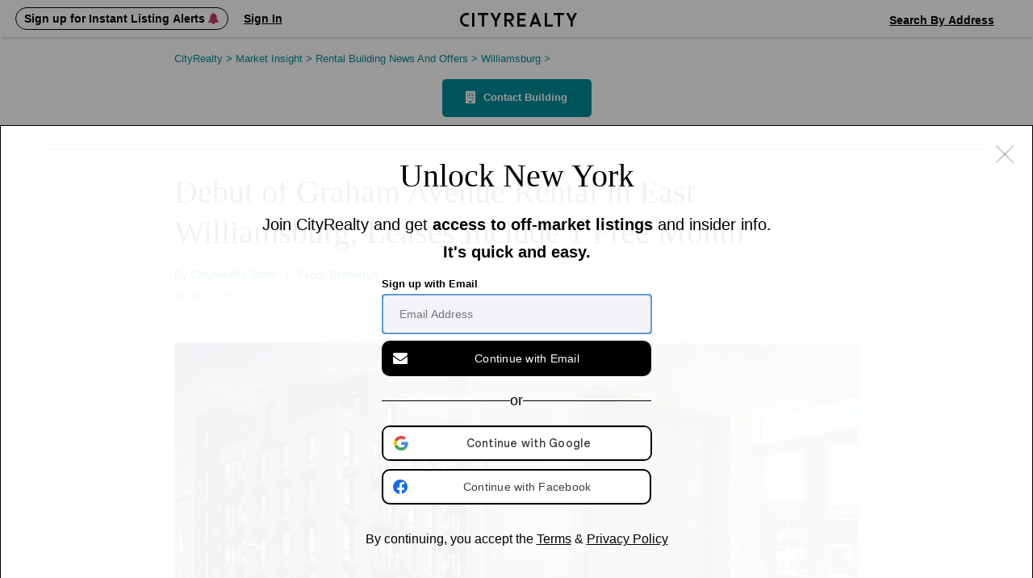

--- FILE ---
content_type: text/html; charset=UTF-8
request_url: https://www.cityrealty.com/nyc/market-insight/rental-building-offers/williamsburg/debut-graham-avenue-rental-east-williamsburg-leases-include-1-free-month/12206
body_size: 16698
content:

<!DOCTYPE html PUBLIC "-//W3C//DTD XHTML 1.0 Transitional//EN" "http://www.w3.org/TR/xhtml1/DTD/xhtml1-transitional.dtd">
<html xmlns="http://www.w3.org/1999/xhtml"
			ng-app="crApp"
		id="ng-app"
		lang="en"
>
	<head>
		<base href="/">
		<meta charset="UTF-8">
		<meta http-equiv="Content-type" content="text/html; charset=UTF-8">
				<meta name="viewport" content="width=1182">
		
		<title>Debut of Graham Avenue Rental in East Williamsburg; Leases Include 1 Free Month | CityRealty</title>

					<!-- Google Tag Manager -->
			<script>(function(w,d,s,l,i){w[l]=w[l]||[];w[l].push({'gtm.start':
					new Date().getTime(),event:'gtm.js'});var f=d.getElementsByTagName(s)[0],
					j=d.createElement(s),dl=l!='dataLayer'?'&l='+l:'';j.async=true;j.src=
					'https://www.googletagmanager.com/gtm.js?id='+i+dl;f.parentNode.insertBefore(j,f);
				})(window,document,'script','dataLayer','GTM-ML4NXLX');</script>
			<!-- End Google Tag Manager -->
		
		<meta name="p:domain_verify" content="d2079fa307676797c42f00ed5d0025d4"/>
		<meta name="googlebot" content="noarchive" />
				<meta name="google-site-verification" content="Cx0g9fOS1QY6C18-bpOKVE9jCpdcVV4_26r_jWZONNY"/> 
					<meta name="csrf-param" content="CSRF-Token" />
			<meta name="csrf-token" content="amFndzQyaGx-RWdIQm9OYmQ1SEdWZFc2ZGtHX0w5ZTRE2q5BP2PyoIgbKgC_CsaEduyRk2SxXQXad7cLDCapQQ==" />
		
					
<meta name="description" content="310 Graham Avenue rental in East Williamsburg debuts with 24 apartments from $2,699/month. 7-story building offers 1 month free rent, gym, roof deck, near L ..." />
<meta name="robots" content="index, follow" />

			
							<meta property="og:url" content="https://www.cityrealty.com/nyc/market-insight/rental-building-offers/williamsburg/debut-graham-avenue-rental-east-williamsburg-leases-include-1-free-month/12206" />
				<meta property="og:type" content="article" />
				<meta property="og:title" content="Debut of Graham Avenue Rental in East Williamsburg; Leases Include 1 Free Month" />
				<meta property="og:description" content="310 Graham Avenue rental in East Williamsburg debuts with 24 apartments from $2,699/month. 7-story building offers 1 month free rent, gym, roof deck, near L ..." />
				<meta property="og:image" content="https://thumbs.cityrealty.com/assets/smart/0x0/webp/a/a6/a6603c261f645fa4b45639d7099ba158455738af" />
								<meta property="og:site_name" content="CityRealty" />
												<meta property="og:image:alt" content="A new 7-story rental has made its debut at 310 Graham Avenue in East Williamsburg. (Image via GTM Property Group)" />
												<meta property="article:published_time" content="2017-07-05T16:30:00-04:00" />
												<meta property="article:modified_time" content="2017-07-05T16:32:36-04:00" />
								<meta property="fb:admins" content="100000561314549" />
			
			
														<meta name="twitter:card" content="Debut of Graham Avenue Rental in East Williamsburg; Leases Include 1 Free Month" />
						<meta name="twitter:site" content="@cityrealtynyc" />
						<meta name="twitter:title" content="Debut of Graham Avenue Rental in East Williamsburg; Leases Include 1 Free Month" />
													<meta name="twitter:creator" content="@CityRealtyNY" />
												<meta name="twitter:description" content="310 Graham Avenue rental in East Williamsburg debuts with 24 apartments from $2,699/month. 7-story building offers 1 month free rent, gym, roof deck, near L ..." />
						<meta name="twitter:image" content="https://thumbs.cityrealty.com/assets/smart/0x0/webp/a/a6/a6603c261f645fa4b45639d7099ba158455738af" />
														
												<link rel="canonical" href="https://www.cityrealty.com/nyc/market-insight/rental-building-offers/williamsburg/debut-graham-avenue-rental-east-williamsburg-leases-include-1-free-month/12206" />
							
		
		
		
					<!-- Hotjar Tracking Code for https://www.cityrealty.com -->
			<script>
				(function(h,o,t,j,a,r){
					h.hj=h.hj||function(){(h.hj.q=h.hj.q||[]).push(arguments)};
					h._hjSettings={hjid:1512968,hjsv:6};
					a=o.getElementsByTagName('head')[0];
					r=o.createElement('script');r.async=1;
					r.src=t+h._hjSettings.hjid+j+h._hjSettings.hjsv;
					a.appendChild(r);
				})(window,document,'https://static.hotjar.com/c/hotjar-','.js?sv=');

				hj('trigger', 'other_pages');
			</script>
		
				<link type="text/css" rel="stylesheet" href="https://css.cityrealty.com/common/dist/bootstrap.min.css?crv20260123.0.3" media="all" />
		<link type="text/css" rel="stylesheet" href="https://css.cityrealty.com/neo/dist/core.min.css?crv20260123.0.3" media="all" />		<link type="text/css" rel="stylesheet" href="https://css.cityrealty.com/neo/dist/mia.min.css?crv20260123.0.3" media="all" />
										<link type="text/css" rel="stylesheet" href="https://css.cityrealty.com/neo/dist/mod-ad.min.css?crv20260123.0.3" media="all" />					<link type="text/css" rel="stylesheet" href="https://css.cityrealty.com/neo/dist/mod-photogallery.min.css?crv20260123.0.3" media="all" />					<link type="text/css" rel="stylesheet" href="https://css.cityrealty.com/neo/dist/mod-photogalleryv2.min.css?crv20260123.0.3" media="all" />		
					<link type="text/css" rel="stylesheet" href="https://css.cityrealty.com/common/dist/ngmod-registration.min.css?crv20260123.0.3" media="all" />					<link type="text/css" rel="stylesheet" href="https://css.cityrealty.com/common/dist/ngmod-exitPopup.min.css?crv20260123.0.3" media="all" />					<link type="text/css" rel="stylesheet" href="https://css.cityrealty.com/common/dist/ngmod-listingOverview.min.css?crv20260123.0.3" media="all" />					<link type="text/css" rel="stylesheet" href="https://css.cityrealty.com/common/dist/ngmod-limousine.min.css?crv20260123.0.3" media="all" />					<link type="text/css" rel="stylesheet" href="https://css.cityrealty.com/common/dist/ngmod-contact.min.css?crv20260123.0.3" media="all" />					<link type="text/css" rel="stylesheet" href="https://css.cityrealty.com/common/dist/ngmod-permanentUnit.min.css?crv20260123.0.3" media="all" />					<link type="text/css" rel="stylesheet" href="https://css.cityrealty.com/common/dist/ngmod-listview.min.css?crv20260123.0.3" media="all" />		
					<link type="text/css" rel="stylesheet" href="https://css.cityrealty.com/common/dist/common-dir-crAccessibility.min.css?crv20260123.0.3" media="all" />					<link type="text/css" rel="stylesheet" href="https://css.cityrealty.com/common/dist/common-dir-crWelcomeSearch.min.css?crv20260123.0.3" media="all" />					<link type="text/css" rel="stylesheet" href="https://css.cityrealty.com/common/dist/common-dir-crCountryDropdown.min.css?crv20260123.0.3" media="all" />					<link type="text/css" rel="stylesheet" href="https://css.cityrealty.com/common/dist/common-dir-crDropdownFilter.min.css?crv20260123.0.3" media="all" />					<link type="text/css" rel="stylesheet" href="https://css.cityrealty.com/common/dist/common-dir-crDropdown.min.css?crv20260123.0.3" media="all" />										<link type="text/css" rel="stylesheet" href="https://css.cityrealty.com/common/dist/common-dir-crDropdownSorting.min.css?crv20260123.0.3" media="all" />					<link type="text/css" rel="stylesheet" href="https://css.cityrealty.com/common/dist/common-dir-crSaveToProfile.min.css?crv20260123.0.3" media="all" />					<link type="text/css" rel="stylesheet" href="https://css.cityrealty.com/common/dist/common-dir-crPopup.min.css?crv20260123.0.3" media="all" />					<link type="text/css" rel="stylesheet" href="https://css.cityrealty.com/common/dist/common-dir-crSlide.min.css?crv20260123.0.3" media="all" />					<link type="text/css" rel="stylesheet" href="https://css.cityrealty.com/common/dist/common-dir-crGenericContactForm.min.css?crv20260123.0.3" media="all" />					<link type="text/css" rel="stylesheet" href="https://css.cityrealty.com/common/dist/common-dir-crSubscribeLk.min.css?crv20260123.0.3" media="all" />															<link type="text/css" rel="stylesheet" href="https://css.cityrealty.com/common/dist/common-dir-crCalculator.min.css?crv20260123.0.3" media="all" />					<link type="text/css" rel="stylesheet" href="https://css.cityrealty.com/common/dist/common-dir-crContact.min.css?crv20260123.0.3" media="all" />					<link type="text/css" rel="stylesheet" href="https://css.cityrealty.com/common/dist/common-dir-crOffMarketPopup.min.css?crv20260123.0.3" media="all" />					<link type="text/css" rel="stylesheet" href="https://css.cityrealty.com/common/dist/common-dir-crCalloutBox.min.css?crv20260123.0.3" media="all" />					<link type="text/css" rel="stylesheet" href="https://css.cityrealty.com/common/dist/common-dir-crSubway.min.css?crv20260123.0.3" media="all" />					<link type="text/css" rel="stylesheet" href="https://css.cityrealty.com/common/dist/common-dir-crContactV2.min.css?crv20260123.0.3" media="all" />					<link type="text/css" rel="stylesheet" href="https://css.cityrealty.com/common/dist/common-dir-crContactV2Popup.min.css?crv20260123.0.3" media="all" />					<link type="text/css" rel="stylesheet" href="https://css.cityrealty.com/common/dist/common-dir-crContactV2NoFee.min.css?crv20260123.0.3" media="all" />					<link type="text/css" rel="stylesheet" href="https://css.cityrealty.com/common/dist/common-dir-crContactV2NoFeePopup.min.css?crv20260123.0.3" media="all" />		
		
		
		<!--[if IE]>
		<link type="text/css" rel="stylesheet" href="https://css.cityrealty.com/neo/dist/ie.min.css?crv20260123.0.3" media="all" />		<![endif]-->

		<link rel="shortcut icon" href="https://img3.cityrealty.com/neo/i/l/CR_favicon_C_32x32px.png" />
		<link rel="icon" href="https://img3.cityrealty.com/neo/i/l/CR_favicon_C_32x32px.png" />
		<link rel="apple-touch-icon" href="https://img3.cityrealty.com/neo/i/l/CR_favicon_C_32x32px.png">
		<link rel="apple-touch-icon" sizes="76x76" href="https://img3.cityrealty.com/neo/i/l/CR_favicon_C_76x76px.png">
		<link rel="apple-touch-icon" sizes="120x120" href="https://img3.cityrealty.com/neo/i/l/CR_favicon_C_120x120px.png">
		<link rel="apple-touch-icon" sizes="152x152" href="https://img3.cityrealty.com/neo/i/l/CR_favicon_C_152x152px.png">
		<link rel="apple-touch-icon-precomposed" href="https://img3.cityrealty.com/neo/i/l/CR_favicon_C_384x384px.png">

		<script type="text/javascript" src="//stats.g.doubleclick.net/dc.js"></script>
		<script type="text/javascript">
			
			//<![CDATA[
			var _gaq = _gaq || [];

			_gaq.push(['_setAccount', 'UA-163678-1']);
			_gaq.push(['_setDomainName', '.cityrealty.com']);
			_gaq.push(['_setCustomVar', 1, 'RegisteredUser', 'No', 1]);
			_gaq.push(['_setCustomVar', 3, 'LKUser', 'No', 1]);
			_gaq.push(['_trackPageview']);

			var ngModulesPage = [];
							ngModulesPage.push('registrationModule');
							ngModulesPage.push('exitPopupModule');
							ngModulesPage.push('listingOverviewModule');
							ngModulesPage.push('limousineModule');
							ngModulesPage.push('contactModule');
							ngModulesPage.push('permanentUnitModule');
							ngModulesPage.push('listviewModule');
						//]]>
		</script>

		<script src="https://cdnjs.cloudflare.com/ajax/libs/lottie-web/5.7.4/lottie.min.js"></script>
		<!-- google signin (one-tap) -->
		<script src="https://accounts.google.com/gsi/client" async defer></script>

				<!-- Global site tag (gtag.js) - Google AdWords: 1070970000 -->
		<script async src="https://www.googletagmanager.com/gtag/js?id=AW-1070970000"></script>
		<script>
			window.dataLayer = window.dataLayer || [];
			function gtag() {
				dataLayer.push(arguments);
			}
			gtag('js', new Date());
			gtag('config', 'AW-1070970000');
			window.dataLayer.push({"utype":"anonymous","ptype":"article","idatepublished":"2017-07-05","ibids":"","isection":"rental-building-offers","icategory":"williamsburg"});


		</script>
			</head>

	<body id="mia"
		ng-controller="crMarketInsightArticleCtrl"		data-widgets=""
		class=""
		data-has-mobile-view="0"
	>

	<a href='#skip-to-content' class="skip-to-content">Skip to Content</h1></a>

			<!-- Google Tag Manager (noscript) -->
		<noscript><iframe src="https://www.googletagmanager.com/ns.html?id=GTM-ML4NXLX"
		height="0" width="0" style="display:none;visibility:hidden"></iframe></noscript>
		<!-- End Google Tag Manager (noscript) -->
	
	<script>
		window.fbAsyncInit = function() {
			FB.init({
				appId      : '379390905749833',
				cookie: true,
				xfbml: true,
				status: true,
				version    : 'v2.10'
			});
		};
		(function(d, s, id){
		var js, fjs = d.getElementsByTagName(s)[0];
		if (d.getElementById(id)) {return;}
		js = d.createElement(s); js.id = id;
		js.src = "//connect.facebook.net/en_US/sdk.js";
		fjs.parentNode.insertBefore(js, fjs);
		}(document, 'script', 'facebook-jssdk'));
	</script>

			<div class="w_stalker _mia  ">
	<div class="w_stalker_container clearfix">
		<div class="main">
			<div class="main_actions_nav_wrapper">
				<div class="main_actions_wrapper clearfix ">
					<div class="main_actions clearfix">

						<div class="members-center members-center-container">
							

<div class="w_user_tools clearfix member-center">

						<div cr-registration-blimp
				 class="tool user _guest_item w_blimp_signin reg_blimp"
				 event-name="nav"
			>
				<button class="button-reset tool_label">
					<span>Sign up for Instant Listing Alerts <i class="fa fa-bell" aria-hidden="true"></i></span>
				</button>
			</div>
			<div cr-registration-blimp
				 class="tool user _guest_item w_blimp_signin reg_blimp _signin"
				 event-name="nav"
			>
				<button class="button-reset tool_label">
					<span>Sign In</span>
				</button>
			</div>
		
		<div class="tool user _has_dropdown _registered_user_item" style="display: none;" >
			
<button class="button-reset tool_label ">
	<span>Member’s Center</span>
</button>

<div class="dropdown user_menu">
	
	<ul>
								<li class="_mrv">
				<a href="/my-cityrealty/recently-viewed"
									>
					<span><i class="fa fa-check"></i>Viewed Listings</span>
				</a>
			</li>
											<li class="_msa">
				<a href="/my-cityrealty/saved-apartments"
									>
					<span><i class="fa fa-check"></i>Saved</span>
				</a>
			</li>
											<li class="_mra">
				<a href="/my-cityrealty/recommended-apartments"
									>
					<span><i class="fa fa-check"></i>Recommended</span>
				</a>
			</li>
											<li class="_mls">
				<a href="/my-cityrealty/my-listings"
									>
					<span><i class="fa fa-check"></i>My Listings</span>
				</a>
			</li>
											<li class="_mpr">
				<a href="/my-cityrealty/account-preferences"
									>
					<span><i class="fa fa-check"></i>Preferences</span>
				</a>
			</li>
											<li class="_mst">
				<a href="/my-cityrealty/settings-account-info"
									>
					<span><i class="fa fa-check"></i>Settings</span>
				</a>
			</li>
					
		<li><a data-track-link="true" data-track-category="Nav Bar" data-track-action="Log Out" data-track-label="Click" href="/site/logout"><span>Sign Out</span></a></li>
	</ul>

</div>

			<div class="members_center_notification" style="display: none;">
				<h3>This is your member's center</h3>
				Your saved listings are here and you can update your email settings.
				<br/>
				<span class="mobile">Property tours are easy to schedule – click any listing to book a tour.</span>

				<button class="button">Got it</button>
			</div>
		</div>
	
	
		
</div>

													</div>

						<a class="branding" href="/">
							<i class="icomoon-C cr-letter-font" aria-hidden="true"></i>
							<i class="icomoon-I cr-letter-font" aria-hidden="true"></i>
							<i class="icomoon-T cr-letter-font" aria-hidden="true"></i>
							<i class="icomoon-Y cr-letter-font" aria-hidden="true"></i>
							<i class="icomoon-R cr-letter-font" aria-hidden="true"></i>
							<i class="icomoon-E cr-letter-font" aria-hidden="true"></i>
							<i class="icomoon-A cr-letter-font" aria-hidden="true"></i>
							<i class="icomoon-L cr-letter-font" aria-hidden="true"></i>
							<i class="icomoon-T cr-letter-font" aria-hidden="true"></i>
							<i class="icomoon-Y cr-letter-font" aria-hidden="true"></i>
						</a>

						

<div class="w_user_tools clearfix ">

	
	
		
		<cr-welcome-search
			class="cr-welcome-search top-nav right"
			data-type="top-nav"
			data-active-search="searchsales"

			data-recent-searches-url="/rpc/search/recent-searches"
			data-recent-search-redirection-url="/nyc/recent-search"

			data-autocomplete-url="/rpc/autocomplete-search-mini"
			data-autocomplete-submit-url="/search/autocomplete-search-home"
			data-building-search-url="/building/search?query="

			data-search-buy-apartments-url="/nyc/apartments-for-sale"
			data-search-rent-apartments-url="/nyc/apartments-for-rent"

			data-search-buy-results-url="/nyc/apartments-for-sale/search-results"
			data-search-rent-results-url="/nyc/apartments-for-rent/search-results"

			data-listings-search-form-url="/rpc/search/listings-form-data"

			data-placeholder-autocomplete="Search By Neighborhood / Address"
		>
		</cr-welcome-search>

		
</div>

					</div>
				</div>


				<div class="main_nav_wrapper  ">
					<div class="main_nav_wrapper_container">
						<div class="main_nav ">
							
<ul class="nav clearfix" data-location="stalker">
	<li class="">
		<a href='/nyc/apartments-for-sale/search-new'>Buy</a>
	</li>

	<li class="">
		<a href='/nyc/apartments-for-rent/search-new'>Rent</a>
	</li>

	<li class="">
		<a href="/nyc/sell">Sell</a>
	</li>

	<li class="">
		<!-- <a href='#' data-sub-nav="4">Buildings</a> -->
		<button class="button-buildings button-reset" data-sub-nav="4">Buildings</button>
	</li>

	<li class="selected">
		<!-- <a href='#' data-sub-nav="5">Insights</a> -->
		<button class="button-insights button-reset" data-sub-nav="5">Insights</button>
	</li>
</ul>

<ul class="subnav subnav-buildings clearfix" style="display: none;">
	<li class="">
		<a href='/nyc/buildings/new-developments/results' rel="noopener">New Development Condos</a>
	</li>

	<li class="">
		<a href="/nyc/buildings/condos-coops/results" rel="noopener">Condo & Co-op Profiles and Ratings</a>
	</li>

	<li class="">
		<a href='/nyc/buildings/rentals' rel="noopener">Rental Buildings</a>
	</li>

	<li class="">
		<a href="/buildings/top-ten" rel="noopener" >Top 10 Lists</a>
	</li>
</ul>

<ul class="subnav subnav-insights" style="display: none;">
	<li class="">
		<a href='/nyc/market-insight/features' rel="noopener">Features</a>
	</li>

	<li class="">
		<a href='/nyc/market-insight/market-data' rel="noopener">Market Data</a>
	</li>

	<li class="">
		<a href="/nyc/market-insight/market-reports-research" rel="noopener">Market Reports & Research</a>
	</li>

	<li class="">
		<a href="/nyc" rel="noopener">Neighborhoods</a>
	</li>

	<li class="">
		<a href="http://www.6sqft.com" target="_blank" rel="noopener">6sqft (Our Blog)</a>
	</li>

	<li class="">
		<a href="/nyc/market-insight/carters-view" rel="noopener">Carter's View</a>
	</li>

	<li class="">
		<a href="/nyc/buildings/rentals/rental-building-offers" rel="noopener">Rental Building News & Offers</a>
	</li>

	<li class="">
		<a href="/nyc/market-insight/resources-and-guides" rel="noopener">Resources & Guides</a>
	</li>
</ul>
						</div>

						<div class="nav_trigger">&nbsp;</div>
					</div>
				</div>
			</div>

		</div>


					<div class="persist_nav clearfix _short ">
				<div class="persist_nav_container">
																		<a class="branding" href="/">
								<img alt="CityRealty Logo" src="https://img3.cityrealty.com/neo/i/w/stalker/logo-name.png" />
							</a>

							<div class="nav_title">
								<div class="_content">
									<span class="_name">
									Debut of Graham Avenue Rental in East Williamsburg; Leases Include 1 Free Month									</span>
									
								</div>
							</div>
															<div cr-registration-blimp="" class="tool user _guest_item w_blimp_signin reg_blimp newsletter-button" event-name="nav">
									<button class="button-reset tool_label">
										<span>Send me the latest news by email</span>
									</button>
								</div>
																				
															</div>
			</div>
		
		

		
		



		


	</div>

	<!-- this is the container of the listview header  -->
	<div class="cmp-listview in_stalker"><div class="cmp-table"></div></div>
</div>

<!-- <a name="goto-sec_1" class="scroll_target"></a> -->

		<div id="skip-to-content" class="page_content_wrapper" tabindex="-1"> 

<div class="content clearfix">
	<div class="breadcrumbs">
		<nav xmlns:v="http://rdf.data-vocabulary.org/#" aria-label="Breadcrumb"><span typeof="v:Breadcrumb"><a href="https://www.cityrealty.com/" rel="v:url" property="v:title">CityRealty <span> > </span> </a></span><span typeof="v:Breadcrumb"><a href="https://www.cityrealty.com/nyc/market-insight" rel="v:url" property="v:title">Market Insight <span> > </span> </a></span><span typeof="v:Breadcrumb"><a href="https://www.cityrealty.com/nyc/buildings/rentals/rental-building-offers" rel="v:url" property="v:title">Rental Building News and Offers <span> > </span> </a></span><span typeof="v:Breadcrumb"><a href="https://www.cityrealty.com/nyc/buildings/rentals/williamsburg" rel="v:url" property="v:title">Williamsburg <span> > </span> </a></span><span typeof="v:Breadcrumb"></span></nav>	</div>

	<div class="content_body">
		<div id="mia_main" class="content_main">
			
	<div class="title_wrapper">
			<div class="contact_building">
		<a href="#" data-href="#goto-sec_management">
			<span class="link-bld-website button">
					<i class="fa fa-building" aria-hidden="true"></i>
					Contact Building
			</span>
		</a>
	</div>
<div class="w_module">
	<div class="w_module_row clearfix">
		<div class="w_module_item _big">
	<div class="w_module_media">
		
	</div>

	<div class="w_module_info clearfix">


		


		<div class="_left">
			<span class="title">
				<a href="https://www.cityrealty.com/nyc/market-insight/rental-building-offers/williamsburg/debut-graham-avenue-rental-east-williamsburg-leases-include-1-free-month/12206" > Debut of Graham Avenue Rental in East Williamsburg; Leases Include 1 Free Month</a>
			</span>


						<div class="author clearfix">
				<div class="_right">
					<span class="name">By <a href="https://www.cityrealty.com/nyc/market-insight/editor/cityrealty" > CityRealty Staff</a>&nbsp;&nbsp;&nbsp;|&nbsp;&nbsp;&nbsp;From <a href="/nyc/buildings/rentals/brooklyn" >Brooklyn</a></span>
										<span class="date">Wednesday, July 5, 2017</span>
				</div>
			</div>
					</div>
		<div class="_right">
			<span class="description">
							</span>
		</div>
	</div>
</div>
	</div>
</div>
	</div>
	<div class="tile _image">
			<div class="display">
		<img src="https://thumbs.cityrealty.com/assets/smart/848x/webp/a/a6/a6603c261f645fa4b45639d7099ba158455738af"
			 alt="A new 7-story rental has made its debut at 310 Graham Avenue in East Williamsburg. (Image via GTM Property Group)"
		/>
					<span class="caption">
				<span>A new 7-story rental has made its debut at 310 Graham Avenue in East Williamsburg. (Image via GTM Property Group)</span>
			</span>
			</div>

	</div>

	
	<div class="_article">
		<div class="w_adsgrid_monitor _has_rows">
					<div
						data-id="150050"
						data-type="1"
						class="row clearfix ">
						<div class="tile _text _p0 _n1 _last">
	<div class="display">Leasing has kicked-off at the latest rental development in <a href="https://www.cityrealty.com/nyc/williamsburg">Williamsburg</a>, a 7-story building with 24 apartments  along the eastern swath of the neighborhood at 
<strong><a href="https://www.cityrealty.com/nyc/williamsburg/310-graham-avenue/82471">310 Graham Avenue</a></strong>. It sits at the intersection of Ainslie Street near the Graham Avenue stop on the L subway line and offers large apartments with flexible layouts starting from $2,699/month. Leases include <strong>one month of free rent</strong> and listings are no fee. 
<br>
<br>
A rendering of the building shows a handsome brick structure with just the right amount of detail, like its balconies, flower boxes and friendly street-level frontage. Interiors are sleek and modern, fairly typical for new developments, and have nearly floor-to-ceiling windows, open layouts and hardwood floors.</div>
</div>
					</div>
								<div
						data-id="150052"
						data-type="1"
						class="row clearfix ">
						<div class="tile _image _p0 _n1 _last">
	<div class="display">
				<img src="https://thumbs.cityrealty.com/assets/smart/1004x/webp/b/b9/b9e9a5474ef58f9901b9c9955295f1a0cdded7db"
			 alt=""
			 data-full-src="https://thumbs.cityrealty.com/assets/smart/0x0/webp/b/b9/b9e9a5474ef58f9901b9c9955295f1a0cdded7db"
			 class="w_voila"
			 />

							<span class="caption">
					<span>Some units have private terraces or balconies. (Image via GTM Property Group)</span>
				</span>
				</div>
</div>
					</div>
								<div
						data-id="150051"
						data-type="2"
						class="row clearfix ">
						<div class="tile _image _p0 _n2 ">
	<div class="display">
				<img src="https://thumbs.cityrealty.com/assets/smart/491x/webp/0/05/05f7ad3b0b833b28e6a5703af1493400718cca64"
			 alt=""
			 data-full-src="https://thumbs.cityrealty.com/assets/smart/0x0/webp/0/05/05f7ad3b0b833b28e6a5703af1493400718cca64"
			 class="w_voila"
			 />

							<span class="caption">
					<span>Contemporary kitchens have modern appliances and finishes. (Image via GTM Property Group) </span>
				</span>
				</div>
</div>
<div class="tile _image _p1 _n2 _last">
	<div class="display">
				<img src="https://thumbs.cityrealty.com/assets/smart/491x/webp/2/2d/2d391c43d7b8e514eb5039d3e4f36f756dc9cf45"
			 alt=""
			 data-full-src="https://thumbs.cityrealty.com/assets/smart/0x0/webp/2/2d/2d391c43d7b8e514eb5039d3e4f36f756dc9cf45"
			 class="w_voila"
			 />

							<span class="caption">
					<span>There is zoned climate control throughout. (Image via GTM Property Group)</span>
				</span>
				</div>
</div>
					</div>
								<div
						data-id="150053"
						data-type="1"
						class="row clearfix ">
						<div class="tile _text _p0 _n1 _last">
	<div class="display">Listing photos show the homes have a feature wall with a stone-inspired textured design, helping to eliminate any "cookie-cutter" vibes. The rest of the design is modern, with shiny kitchen appliances and cabinets, and contemporary finishes throughout. Between cabinetry and closets, there is plenty of storage, and other highlights include zoned climate control and fully tiled bathrooms with soaking tubs. 
<br>
<br>
Building amenities include a gym, on-site laundry, a roof deck and a virtual doorman. Pets are permitted.  
<br>
<br>
Permits were first filed for the project in 2015, and the new building required the demolition of a pair of low-rise commercial/mixed-use buildings. Cheskie Weiss is listed as the developer and Diego Aguilera as the architect of record, though Samuel Wieder + Associates served as the design architect.
<br>
<br>
Leasing incentives apply to most listings and may advertise net effective rates. Visit CityRealty&#8217;s <a href="https://www.cityrealty.com/nyc/williamsburg/310-graham-avenue/82471">310 Graham Avenue profile</a> for listings and more photos or <a href="https://www.cityrealty.com/nyc/apartment-manager/gtm-property-group/5242">email the leasing office</a> for terms and pricing.</div>
</div>
					</div>
								<div
						data-id="150054"
						data-type="1"
						class="row clearfix ">
						<div class="tile _image _p0 _n1 _last">
	<div class="display">
				<img src="https://thumbs.cityrealty.com/assets/smart/1004x/webp/f/f9/f9db00a12f038ba245b2f47e3a58eb2d99c3141c/310-graham-avenue.jpg"
			 alt="310-graham-avenue"
			 data-full-src="https://thumbs.cityrealty.com/assets/smart/0x0/webp/f/f9/f9db00a12f038ba245b2f47e3a58eb2d99c3141c/310-graham-avenue.jpg"
			 class="w_voila"
			 />

							<span class="caption">
					<span>310 Graham Avenue (Image via GTM Property Group)</span>
				</span>
				</div>
</div>
					</div>
								<div
						data-id="150055"
						data-type="1"
						class="row clearfix _last">
											</div>
			</div>

			</div>


<a name="goto-sec_management" class="scroll_target"></a>


	<div id="contact" class="management_contact clearfix" data-widget="building-82471">
		<div class="left_side clearfix">
			<h2 class="font_4">
				GTM Property Group				<div class="bottom_separator"></div>
			</h2>

			<div class="company">
																						<a href="/nyc/apartment-manager/gtm-property-group/5242"
								data-track-link="true"
								data-track-category="R Article;{&quot;b&quot;: 82471}"
								data-track-action="Contact"
								data-track-label="ManagementLink"
								> GTM Property Group</a>
															
				<br/>

				310 Graham Avenue Leasing<br/>310 Graham Avenue<br/>												11211			</div>

							<div class="phone">
					<i class="fa fa-mobile"></i>
											<span class="cr-crypto">
							<span
								class="encrypted"
								title="click to show"
								data-track-link="true"
								data-track-category="R Article;{&quot;b&quot;: 82471}"
								data-track-action="Phone"
								data-track-label="Click"
							>
								(646) 399-XXXX							</span>
							<span class="decrypted" style="display:none;">
								{"ct":"yns83RCpctMcNekgBtzcj0FiUq4Lro1C8dbg1t8xKhY=","iv":"fb7acaa4e9a5a14deb839b4215b36882","s":"b6d36242c91d09c1"}							</span>
						</span>
									</div>
			
							<div class="email">
					<a
						class="w_blimp_form"
						data-action="Contact"
						data-label="Contact Finish"
						id="blimp-building-email"
						href="#"
						data-rpc="/rpc/building-contact-management?t=081dff32afee2cdfce51e020eae69148-4ff6fd1244aa84c3dbd6e3048df1be91eb69f5be&forMobile=0"
						onClick="_gaq.push(['_trackEvent', 'R Article;{&quot;b&quot;: 82471}', 'Contact', 'Contact Start']);"
					>
						<i class="fa fa-envelope" aria-hidden="true"></i>
													Email
											</a>
				</div>
						<div class="map">
				<span cr-map-view
						data-rpc="/rpc/simple-building-map"
						data-title="310 Graham Avenue"
						data-rpc-map="/rpc/building-area-map?has_cat=0&t=081dff32afee2cdfce51e020eae69148-4ff6fd1244aa84c3dbd6e3048df1be91eb69f5be"
						data-class="w_blimp"
						class="w_blimp link-icon"
				>
					<span class="label"><i class="fa fa-map-marker" aria-hidden="true"></i><span class="link-label">Map</span></span>
				</span>
			</div>
		</div>

		<div class="right_side clearfix">
			<div class="wrapper">
				
				
			</div>
		</div>

	</div>

<div class="tile _related_links mb_30" data-component-info="building-82471">
            <h2 class="small_bold_red">Related Links</h2>
    
    <ul>
                    <li>
                <a href="/nyc/williamsburg/310-graham-avenue/82471">CityRealty's 310 Graham Avenue Profile
                                    </a>
                        <li>
                <a href="https://www.cityrealty.com/nyc/williamsburg" target="">Williamsburg Apartments & Neighborhood Info				</a>
            </li>
                </ul>
</div>

<div class="info-about-building"></div>



<div class="article_tags">
	<h2 class="title small_bold_red">Tags:</h2>
	<ul>
				<li class="article_tag"><a href="https://www.cityrealty.com/nyc/market-insight/articles/tag/310+graham+avenue">310 graham avenue</a></li>

				<li class="article_tag"><a href="https://www.cityrealty.com/nyc/market-insight/articles/tag/brooklyn">brooklyn</a></li>

				<li class="article_tag"><a href="https://www.cityrealty.com/nyc/market-insight/articles/tag/samuel+wieder+associates">samuel wieder associates</a></li>

				<li class="article_tag"><a href="https://www.cityrealty.com/nyc/market-insight/articles/tag/williamsburg">williamsburg</a></li>

			</ul>
</div>


<section cr-inquisitio
		data-ng-cloak
		class="w_inquisitio {{addClass}} section _short"
		data-add-class="article"
		data-type="object" 		data-submit-url="/rpc/search/rentals/featured"
		data-submit-method='GET'
		data-token="k8ighj49klt3iagbltklv94c1v"
		data-limit-results="3"
		data-featured-only="true"
		data-fill-with-non-featured="false"

		data-ng-hide="noItems"
						data-article-id="12206"						>
	<div ng-hide="error">

		<div cr-building-gallery-view
				class="cr-building-gallery-view"
				data-title="Other Buildings Nearby"				data-saved-buildings-url="/my-cityrealty/saved-buildings"
				data-loading-text="Loading ..."
				data-ng-hide="mainLoaderDisplayed"
				data-rpc-signin="#/rpc/login-form?action=save-listing"
				data-rpc-save-to-profile="/rpc/listing-save-to-portfolio"

				data-members-center-url="/my-cityrealty/settings-account-info"
				data-rpc-building-info="/saved-search/rpc-saved-building-info"
				data-rpc-toggle="/saved-search/rpc-email-toggle"
				data-is-guest="1"

				data-href-saved-apartments="/my-cityrealty/saved-apartments"
				data-href-saved-buildings="/my-cityrealty/saved-buildings"
				data-rpc-contact-form="/rpc/building-contact2-form" 

				class="results">
		</div>

	</div>

	<div ng-show="error" class="error">
		{{error}}
	</div>
</section>



<div class="w_module_categories _related_articles">
	<h2 class="small_bold_red">Related Articles</h2>
	<ul class="clearfix">

		
			<li class="col_1">
													<a href="https://www.cityrealty.com/nyc/market-insight/features/notable-sales/over-400m-manhattan-sales-include-stephen-ross039-former-penthouse-us-ambassador039s-fifth-avenue-co-op-nets-10m-profit/71005">
						<span class="image" style="background-image: url(https://thumbs.cityrealty.com/assets/smart/338x/webp/c/ce/ce9a9e519813e6c5a1165bc8fbee437a48a2c74a/111-murray-street-ph1-douglas-elliman-https-wwwcityrealtycom-nyc-tribeca-111-murray-street-58553-ph1.jpg)"></span>
					</a>
								<span class="wrapper">
					<span class="category">From <a href="https://www.cityrealty.com/nyc/market-insight/features/notable-sales">Notable Sales</a></span>

					<a class="title" href="https://www.cityrealty.com/nyc/market-insight/features/notable-sales/over-400m-manhattan-sales-include-stephen-ross039-former-penthouse-us-ambassador039s-fifth-avenue-co-op-nets-10m-profit/71005">Over $400M in Manhattan sales include Stephen Ross&#039; former penthouse; U.S. Ambassador&#039;s Fifth Avenue co-op nets $10M profit</a>

					<span class="date clearfix">
												Wednesday, January 21, 2026					</span>
				</span>
			</li>
		
			<li class="">
													<a href="https://www.cityrealty.com/nyc/market-insight/features/future-nyc/125th-street-the-center-harlem039s-history-heart-future/70984">
						<span class="image" style="background-image: url(https://thumbs.cityrealty.com/assets/smart/338x/webp/7/7f/7fc97a7ff5233498b5afaf2f28d78d88e13c940b/various-new-developments-along-harlems-125th-street.jpg)"></span>
					</a>
								<span class="wrapper">
					<span class="category">From <a href="https://www.cityrealty.com/nyc/market-insight/features/future-nyc">Future New York</a></span>

					<a class="title" href="https://www.cityrealty.com/nyc/market-insight/features/future-nyc/125th-street-the-center-harlem039s-history-heart-future/70984">125th Street: The center of Harlem&#039;s history and the heart of its future</a>

					<span class="date clearfix">
												Wednesday, January 21, 2026					</span>
				</span>
			</li>
		
			<li class="col_1">
													<a href="https://www.cityrealty.com/nyc/market-insight/features/future-nyc/nyc-contracts-lily-allen-bids-farewell-cheerful-brownstone-the-katharine-sells-225m-nate-berkus-designed-penthouse/71004">
						<span class="image" style="background-image: url(https://thumbs.cityrealty.com/assets/smart/338x/webp/b/b4/b41ed8901498591ac698bd52a66c49d8abc84c70/381-union-street-carroll-gardens-townhouse.jpg)"></span>
					</a>
								<span class="wrapper">
					<span class="category">From <a href="https://www.cityrealty.com/nyc/market-insight/features/future-nyc">Future New York</a></span>

					<a class="title" href="https://www.cityrealty.com/nyc/market-insight/features/future-nyc/nyc-contracts-lily-allen-bids-farewell-cheerful-brownstone-the-katharine-sells-225m-nate-berkus-designed-penthouse/71004">NYC Contracts: Lily Allen bids farewell to cheerful brownstone; The Katharine sells $22.5M Nate Berkus-designed penthouse</a>

					<span class="date clearfix">
												Wednesday, January 21, 2026					</span>
				</span>
			</li>
		
			<li class="">
													<a href="https://www.cityrealty.com/nyc/market-insight/features/future-nyc/price-cuts-chelsea-mansion-rented-emma-stone-andrew-garfield-gets-57m-haircut-hudson-yards-condos-up-35-off/71006">
						<span class="image" style="background-image: url(https://thumbs.cityrealty.com/assets/smart/338x/webp/0/05/054ad3dcaf0dac10b4fa2f10b79ebd06b140e425/the-chelsea-mansion-spider-man-stars.jpg)"></span>
					</a>
								<span class="wrapper">
					<span class="category">From <a href="https://www.cityrealty.com/nyc/market-insight/features/future-nyc">Future New York</a></span>

					<a class="title" href="https://www.cityrealty.com/nyc/market-insight/features/future-nyc/price-cuts-chelsea-mansion-rented-emma-stone-andrew-garfield-gets-57m-haircut-hudson-yards-condos-up-35-off/71006">Price Cuts: Chelsea mansion rented by Emma Stone and Andrew Garfield gets $5.7M haircut; Hudson Yards condos up to 35% off</a>

					<span class="date clearfix">
												Tuesday, January 20, 2026					</span>
				</span>
			</li>
		
			<li class="col_1">
													<a href="https://www.cityrealty.com/nyc/market-insight/features/future-nyc/a-floor-yourself-full-floor-apartments-nyc-priced-under-35m/70985">
						<span class="image" style="background-image: url(https://thumbs.cityrealty.com/assets/smart/338x/webp/8/8e/8e80c695ab10e004cd4ba9bf379775e23b4878b7/262-fifth-avenue-meganom.jpg)"></span>
					</a>
								<span class="wrapper">
					<span class="category">From <a href="https://www.cityrealty.com/nyc/market-insight/features/future-nyc">Future New York</a></span>

					<a class="title" href="https://www.cityrealty.com/nyc/market-insight/features/future-nyc/a-floor-yourself-full-floor-apartments-nyc-priced-under-35m/70985">A Floor to Yourself: Full-floor apartments in NYC priced under $3.5M</a>

					<span class="date clearfix">
												Friday, January 16, 2026					</span>
				</span>
			</li>
		
			<li class="">
													<a href="https://www.cityrealty.com/nyc/market-insight/rental-building-offers/coney-island/at-height-basketball-season-see-35-nyc-condo-rental-buildings-basketball-courts/29161">
						<span class="image" style="background-image: url(https://thumbs.cityrealty.com/assets/smart/338x/webp/7/79/7970e6b1dbb2189dcc03c4d59fde25f239514ee7/manhattan-rentals-condos.jpg)"></span>
					</a>
								<span class="wrapper">
					<span class="category">From <a href="https://www.cityrealty.com/nyc/buildings/rentals/coney-island">Coney Island</a></span>

					<a class="title" href="https://www.cityrealty.com/nyc/market-insight/rental-building-offers/coney-island/at-height-basketball-season-see-35-nyc-condo-rental-buildings-basketball-courts/29161">At the height of basketball season, see 35 NYC condo and rental buildings with basketball courts</a>

					<span class="date clearfix">
												Friday, January 16, 2026					</span>
				</span>
			</li>
		
			<li class="col_1">
													<a href="https://www.cityrealty.com/nyc/market-insight/features/future-nyc/sales-soon-launch-660-lexington-art-moderneinspired-condo-nears-finish-line-midtown-east/70964">
						<span class="image" style="background-image: url(https://thumbs.cityrealty.com/assets/smart/338x/webp/7/7f/7f561825680474cae470af21b1444bd272f08e28/renderings-660-lexington-avenue-via-rybak-development.jpg)"></span>
					</a>
								<span class="wrapper">
					<span class="category">From <a href="https://www.cityrealty.com/nyc/market-insight/features/future-nyc">Future New York</a></span>

					<a class="title" href="https://www.cityrealty.com/nyc/market-insight/features/future-nyc/sales-soon-launch-660-lexington-art-moderneinspired-condo-nears-finish-line-midtown-east/70964">Sales to soon launch at 660 Lexington; Art Moderne–inspired condo nears finish line in Midtown East</a>

					<span class="date clearfix">
												Thursday, January 15, 2026					</span>
				</span>
			</li>
		
			<li class="">
													<a href="https://www.cityrealty.com/nyc/market-insight/features/get-to-know/how-ai-promises-transform-nyc-real-estate-residential-living-2026/70944">
						<span class="image" style="background-image: url(https://thumbs.cityrealty.com/assets/smart/338x/webp/4/47/47e46c21cf1654d935752f241cfee86b83666830/ac-hotel-nomad.jpg)"></span>
					</a>
								<span class="wrapper">
					<span class="category">From <a href="https://www.cityrealty.com/nyc/market-insight/features/get-to-know">Get To Know</a></span>

					<a class="title" href="https://www.cityrealty.com/nyc/market-insight/features/get-to-know/how-ai-promises-transform-nyc-real-estate-residential-living-2026/70944">How AI promises to transform NYC real estate and residential living in 2026</a>

					<span class="date clearfix">
												Wednesday, January 14, 2026					</span>
				</span>
			</li>
		
	</ul>
</div>

<div id="disqus_thread" class="w_module"></div>
<script>
var disqus_config = function() {
	this.page.url =  'https://www.cityrealty.com/nyc/market-insight/rental-building-offers/williamsburg/debut-graham-avenue-rental-east-williamsburg-leases-include-1-free-month/12206';
	this.page.identifier = '/nyc/market-insight/rental-building-offers/williamsburg/debut-graham-avenue-rental-east-williamsburg-leases-include-1-free-month/12206';
};
(function() { // DON'T EDIT BELOW THIS LINE
	var d = document, s = d.createElement('script');

	s.src = '//cityrealty.disqus.com/embed.js';

	s.setAttribute('data-timestamp', +new Date());
	(d.head || d.body).appendChild(s);
})();
</script>
<noscript>Please enable JavaScript to view the <a href="https://disqus.com/?ref_noscript" rel="nofollow">comments powered by Disqus.</a></noscript>

<script id="dsq-count-scr" src="//cityrealty.disqus.com/count.js" async></script>
<div class="_ads">
	</div>
<div class="w_module_categories _no_rental_deals">
	<h2 class="small_bold_red">More Rental Deals</h2>
	<ul class="clearfix">
						<li class="col_1">
			<span class="tag _2" style="background-color:#17c259">Leasing Updates</span>
			<ul>
								<li>
					<a href="">
						<img src="https://thumbs.cityrealty.com/assets/smart/338x187/webp/0/01/01bfdeb52b48a001770ad2cd812c9d02f6011855">
					</a>
					<span class="wrapper">
						<a class="title" href="https://www.cityrealty.com/nyc/market-insight/rental-building-offers/murray-hill/the-lotus-eco-friendly-murray-hill-rental-gears-up-leasing-launch-affordable-lotto/70625">The Lotus: Eco-friendly Murray Hill rental gears up for leasing launch and affordable lotto</a>
					</span>
				</li>
							</ul>
							<a class="view_all" href="https://www.cityrealty.com/nyc/buildings/rentals/offer-tag/leasing-updates">View All <i class="fa fa-arrow-right"></i></a>
					</li>
					<li class="">
			<span class="tag _3" style="background-color:#0f5c7d">Grand Opening</span>
			<ul>
								<li>
					<a href="">
						<img src="https://thumbs.cityrealty.com/assets/smart/338x187/webp/0/00/00764ec892d671de1ae030d8a71d239e7dd9c917">
					</a>
					<span class="wrapper">
						<a class="title" href="https://www.cityrealty.com/nyc/market-insight/rental-building-offers/greenpoint/nyc039s-newly-passed-housing-proposals-10-newly-proposed-rentals-affordable-housing/70246">NYC&#039;s newly passed housing proposals + 10 newly proposed rentals with affordable housing</a>
					</span>
				</li>
							</ul>
							<a class="view_all" href="https://www.cityrealty.com/nyc/buildings/rentals/offer-tag/grand-opening">View All <i class="fa fa-arrow-right"></i></a>
					</li>
					<li class="col_1">
			<span class="tag _21" style="background-color:#cc3014">Special Offers</span>
			<ul>
								<li>
					<a href="">
						<img src="https://thumbs.cityrealty.com/assets/smart/338x187/webp/2/2b/2bf74827e88bbe8a30b5a8e00f6a057586bc6429">
					</a>
					<span class="wrapper">
						<a class="title" href="https://www.cityrealty.com/nyc/market-insight/rental-building-offers/fort-greene/avalon-fort-greene-offering-discounts-select-units-no-fee-rentals-2845-month/12463">Avalon Fort Greene offering discounts on select units; No-fee rentals from $2,845/month</a>
					</span>
				</li>
								<li>
					<a href="">
						<img src="https://thumbs.cityrealty.com/assets/smart/338x187/webp/1/1b/1b375d7ab187bd25de194b1609ba9f9788949d87">
					</a>
					<span class="wrapper">
						<a class="title" href="https://www.cityrealty.com/nyc/market-insight/rental-building-offers/chelsea/security-deposit-discounts-beatrice-apartments-chelsea-no-fee-rentals-3855-month/6723">Security Deposit Discounts at Beatrice Apartments in Chelsea; No Fee Rentals from $3,855/Month</a>
					</span>
				</li>
								<li>
					<a href="">
						<img src="https://thumbs.cityrealty.com/assets/smart/338x187/webp/7/74/74b5044bebe21f58fca2d1d6a6e3cd584d74d398">
					</a>
					<span class="wrapper">
						<a class="title" href="https://www.cityrealty.com/nyc/market-insight/rental-building-offers/east-harlem/east-harlem039s-the-heritage-central-park-renovated-rentals-incentives-2595-month/27961">East Harlem&#039;s The Heritage on Central Park: Renovated Rentals with Incentives from $2,595/Month</a>
					</span>
				</li>
							</ul>
							<a class="view_all" href="https://www.cityrealty.com/nyc/buildings/rentals/offer-tag/special-offers">View All <i class="fa fa-arrow-right"></i></a>
					</li>
		</ul>
</div>
<!-- Go to www.addthis.com/dashboard to customize your tools -->
<script type="text/javascript">
var addthis_config =
{
  ui_tabindex: 0
}
</script>
<script type="text/javascript" src="//s7.addthis.com/js/300/addthis_widget.js#pubid=ra-56c33d8fd727f488"></script>

<cr-off-market-popup
	data-rpc-register-contact="/rpc/register-contact-submit"
	data-rpc-smartmatch="/rpc/subscribe-to-smartmatch"
></cr-off-market-popup>

<script type="application/ld+json">{"@context":"https://schema.org","@graph":[{"@type":"BreadcrumbList","itemListElement":[{"@type":"ListItem","position":1,"name":"Home","item":"https://www.cityrealty.com"},{"@type":"ListItem","position":2,"name":"Market Insight","item":"https://www.cityrealty.com/nyc/market-insight"},{"@type":"ListItem","position":3,"name":"Rental Building News and Offers","item":"https://www.cityrealty.com/nyc/buildings/rentals/rental-building-offers"},{"@type":"ListItem","position":4,"name":"Williamsburg","item":"https://www.cityrealty.com/nyc/buildings/rentals/williamsburg"},{"@type":"ListItem","position":5,"name":"Debut of Graham Avenue Rental in East Williamsburg; Leases Include 1 Free Month","item":"https://www.cityrealty.com/nyc/market-insight/rental-building-offers/williamsburg/debut-graham-avenue-rental-east-williamsburg-leases-include-1-free-month/12206"}]},{"@type":"NewsArticle","mainEntityOfPage":{"@type":"WebPage","@id":"https://www.cityrealty.com/nyc/market-insight/rental-building-offers/williamsburg/debut-graham-avenue-rental-east-williamsburg-leases-include-1-free-month/12206"},"headline":"Debut of Graham Avenue Rental in East Williamsburg; Leases Include 1 Free Month","author":{"@type":"Organization","name":"CityRealty","url":"https://www.cityrealty.com"},"publisher":{"@type":"Organization","name":"CityRealty","url":"https://www.cityrealty.com","logo":{"@type":"ImageObject","url":"https://www.cityrealty.com/resources/neo/i/l/savedsearch/v3/cr-logo-emblem-2x-darkmode.png","width":302,"height":302}},"articleSection":"Market Insight - Rental Building News and Offers","inLanguage":"en-US","copyrightYear":2017,"copyrightHolder":{"@type":"Organization","name":"CityRealty"},"potentialAction":{"@type":"ReadAction","target":"https://www.cityrealty.com/nyc/market-insight/rental-building-offers/williamsburg/debut-graham-avenue-rental-east-williamsburg-leases-include-1-free-month/12206"},"description":"310 Graham Avenue rental in East Williamsburg debuts with 24 apartments from $2,699/month. 7-story building offers 1 month free rent, gym, roof deck, near L train.","articleBody":"Leasing has kicked-off at the latest rental development in Williamsburg, a 7-story building with 24 apartments along the eastern swath of the neighborhood at 310 Graham Avenue. It sits at the intersection of Ainslie Street near the Graham Avenue stop on the L subway line and offers large apartments with flexible layouts starting from $2,699/month. Leases include one month of free rent and listings are no fee. A rendering of the building shows a handsome brick structure with just the right amount of detail, like its balconies, flower boxes and friendly street-level frontage. Interiors are sleek and modern, fairly typical for new developments, and have nearly floor-to-ceiling windows, open layouts and hardwood floors.","wordCount":111,"thumbnailUrl":"https://thumbs.cityrealty.com/assets/smart/338x/webp/a/a6/a6603c261f645fa4b45639d7099ba158455738af","image":[{"@type":"ImageObject","url":"https://thumbs.cityrealty.com/assets/smart/0x0/webp/a/a6/a6603c261f645fa4b45639d7099ba158455738af","caption":"A new 7-story rental has made its debut at 310 Graham Avenue in East Williamsburg. (Image via GTM Property Group)"},{"@type":"ImageObject","url":"https://thumbs.cityrealty.com/assets/smart/0x0/webp/b/b9/b9e9a5474ef58f9901b9c9955295f1a0cdded7db","caption":"Some units have private terraces or balconies. (Image via GTM Property Group)"},{"@type":"ImageObject","url":"https://thumbs.cityrealty.com/assets/smart/0x0/webp/0/05/05f7ad3b0b833b28e6a5703af1493400718cca64","caption":"Contemporary kitchens have modern appliances and finishes. (Image via GTM Property Group)"},{"@type":"ImageObject","url":"https://thumbs.cityrealty.com/assets/smart/0x0/webp/2/2d/2d391c43d7b8e514eb5039d3e4f36f756dc9cf45","caption":"There is zoned climate control throughout. (Image via GTM Property Group)"},{"@type":"ImageObject","url":"https://thumbs.cityrealty.com/assets/smart/0x0/webp/f/f9/f9db00a12f038ba245b2f47e3a58eb2d99c3141c/310-graham-avenue.jpg","caption":"310 Graham Avenue (Image via GTM Property Group)"}],"datePublished":"2017-07-05T16:30:00-04:00","dateModified":"2017-07-05T16:32:36-04:00"}]}</script>        </div>
	</div>
</div>

<!-- Cookie notice	-->

									<div id="footer" class="footer">

	<div class="subscribe-footer">
		<div class="center clearfix">
			<cr-subscribe
				class="subscribe"
				data-url="/rpc/subscribe-to-newsletter"
				data-no-title="true"
				data-placeholder="Subscribe to Our Newsletter"
			>
			</cr-subscribe>

			<div class="social clearfix">
				<a class="social-link sixsqft" href="http://www.6sqft.com/" target="_blank" rel="noopener">
					<i class="iconmoon-Logo-6SQFT" aria-hidden="true">
						<img src="https://img2.cityrealty.com/main/i/l/6sqft-icon-footer.png">
					</i>

					<span class="tooltip">
						<span class="tooltip_content">
							<i class="iconmoon-Logo-6SQFT" aria-hidden="true">
								<img src="https://img2.cityrealty.com/main/i/l/6sqft-logo-new.png">
							</i>
							<strong>6sqft</strong> delivers the latest on real estate, architecture, and design, straight from New York City.
						</span>
						<span class="tail">&nbsp;</span>
					</span>
				</a>
				<a class="social-link facebook" href="http://www.facebook.com/cityrealtyny?ref=ts" target="_blank" rel="noopener">
					<i class="fa fa-facebook" aria-hidden="true"></i>
					<span class="tooltip">
						<span class="tooltip_content">
							<span class="logo">&nbsp;</span>
							Like us on Facebook to keep up with the trends and <br />latest news around New York City real estate.
						</span>
						<span class="tail">&nbsp;</span>
					</span>
				</a>
				<a class="social-link twitter" href="https://twitter.com/CityRealtyNY" target="_blank" rel="noopener">
					<i class="fa fa-twitter" aria-hidden="true"></i>
					<span class="tooltip">
						<span class="tooltip_content">
							<span class="logo">&nbsp;</span>
							Follow us on Twitter to keep up with the trends and <br />latest news around New York City real estate.
						</span>
						<span class="tail">&nbsp;</span>
					</span>
				</a>
				<a class="social-link instagram" href="https://www.instagram.com/cityrealty" target="_blank" rel="noopener">
					<span class="instagram-small"></span>
					<span class="tooltip">
						<span class="tooltip_content">
							<span class="logo">&nbsp;</span>
							Follow us on Instagram.
						</span>
						<span class="tail">&nbsp;</span>
					</span>
				</a>
				<a class="social-link linkedin" href="https://www.linkedin.com/company/cityrealty" target="_blank" rel="noopener">
					<i class="fa fa-linkedin" aria-hidden="true"></i>
					<span class="tooltip">
						<span class="tooltip_content">
							<span class="logo">&nbsp;</span>
							Follow us on Linkedin.
						</span>
						<span class="tail">&nbsp;</span>
					</span>
				</a>
			</div>

		</div>
	</div>

	<div class="top">
		<div class="center">
			<ul class="clearfix">
				<li>
					<h4>Buy &amp; Sell</h4>

					<a href="/nyc/apartments-for-sale/search-new">Search Apts for Sale</a>
					<a href="/nyc/market-insight/market-reports-research">Market Reports</a>
					<a href="/nyc/market-insight/resources-and-guides/buyers-guide">Buyer’s Guide</a>
					<a href="/nyc/find-real-estate-agent">Find an Agent</a>
					<a href="/nyc/market-insight/market-data">Market Data</a>
					<a href="/nyc/sell">Selling Your Apartment</a>
				</li>

				<li>
					<h4>Rent</h4>

					<a href="/nyc/apartments-for-rent/search-new">Search Apts for Rent</a>
					<a href="/nyc/buildings/rentals">Rental Buildings</a>
					<a href="/nyc/furnished-apartments">Furnished Apartments</a>
										<a href="/nyc/add-your-listings">Add Rental Listing</a>
					<a href="/nyc/apartment-manager">Rental Building Owners</a>
					<a href="/nyc/market-insight/resources-and-guides/renters-guide">Renter’s Guide</a>
					<!-- <a href="/nyc/manage-your-nyc-rental-buildings">Manage Your NYC Rental Buildings</a> -->
				</li>

				<li>
					<h4>Buildings</h4>

					<a href="/nyc/buildings/new-developments">New Development Condos</a>
					<a href="/nyc/buildings/rentals">Rental Buildings</a>
					<a href="/nyc/luxury-condo-apartments">Luxury Condos</a>
					<a href="/nyc/buildings/condos-coops">Condo & Co-op Profiles and Ratings</a>
					<a href="/buildings/top-ten">Top 10 Lists</a>
				</li>

				<li>
					<h4>Insights</h4>

					<a href="/nyc/market-insight/features">Features</a>
					<a href="/nyc/market-insight/market-data">Market Data</a>
					<a href="/nyc/market-insight/market-reports-research">Market Reports &amp; Research</a>
					<a href="/nyc">Neighborhoods</a>
					<a href="http://www.6sqft.com" target="_blank" rel="noopener">6sqft (Our Blog)</a>
					<a href="/nyc/market-insight/carters-view">Carter’s View</a>
					<a href="/nyc/buildings/rentals/rental-building-offers">Rental Building News &amp; Offers</a>
					<a href="/nyc/market-insight/resources-and-guides">Resources &amp; Guides</a>
					<a href="/nyc/market-insight/market-data/cityrealty-indices">CityRealty Indices</a>
				</li>

				<li>
					<h4>Company</h4>

					<a href="/site/about">About CityRealty</a>
					<a href="/site/how-cityrealty-works">How CityRealty Works</a>
					<a href="/site/advertise">Advertise with CityRealty</a>
					<a href='#' class="w_blimp_contact_us" data-rpc="#/rpc/email-us-form" onClick="_gaq.push(['_trackEvent', 'Contact', 'Loaded', 'footer']);"><strong>Contact Us</strong></a>
				</li>

				<li>
					<a class="home" href="/">
						<cr-logo-circle></cr-logo-circle>
					</a>
				</li>

			</ul>

			<div class="copyright">
				&copy; 2026 CityRealty.com, LLC				<span class="pipe">&nbsp;</span>
				Powered by <a href="http://www.getleadkit.com/">Leadkit</a>
				<span class="pipe">&nbsp;</span>
				<a href="/site/terms-of-use">Terms of Use</a>
				<span class="pipe">&nbsp;</span>
				<a href="/site/privacy-policy">Privacy Policy</a>
				<span class="pipe">&nbsp;</span>
				<a href="/site/sitemap">Site Map</a>



							</div>
		</div>
	</div>

	<div class="bottom">
		<div class="center">
			<div class="disclaimer">
				RLS IDX Data display by CityRealty.com, LLC.
				This information is not verified for authenticity or accuracy and is not guaranteed and may not reflect all real estate activity in the market. &copy;2026 The Real Estate Board of New York, Inc., All rights reserved.
				IDX information is provided exclusively for consumers’ personal, non-commercial use and it may not be used for any purpose other than to identify prospective properties consumers may be interested in purchasing.
				<br/><br/>
				All information furnished regarding property for sale, rental or financing is from sources deemed reliable, but no warranty or representation is made as to the accuracy thereof and same is submitted subject to errors, omissions, change of price, rental or other conditions, prior sale, lease or financing or withdrawal without notice. All dimensions are approximate. For exact dimensions, you must hire your own architect or engineer and for no listing shall the number of bedrooms listed be considered a legal conclusion.
				<br/><br/>
				All closed sales data has been provided by the New York City Department of Finance via the Automated City Register Information System (ACRIS). No warranty or representation is made as to the accuracy of any data provided by ACRIS or any other sources.
				<br/><br/>
				CityRealty is committed to ensuring digital accessibility for individuals with disabilities. We are continuously working to improve the accessibility of our web experience for everyone, and we welcome feedback and accommodation requests. If you wish to report an issue or seek an accommodation, please contact us at <a href="mailto:accessibility@cityrealty.com" target="_top">accessibility@cityrealty.com</a>.
			</div>

			<div class="equal_housing">
				<i class="iconmoon-Logo-EqualHousing-2" aria-hidden="true"></i><span>An equal housing opportunity </span><span class="rls-logo-desktop"><img src="/resources/neo/i/l/logo_RLS_color.png"/></span>
			</div>
		</div>
	</div>

	<div class="map_config">
		<div class="zones">
			{"1":[40.775,-73.94,"East Side","_es"],"2":[40.79,-73.99,"West Side","_ws"],"11":[40.76,-73.98,"Midtown","_m"],"3":[40.736,-73.99,"Downtown","_d"],"13":[40.711309,-74.01,"Financial<br>District\/BPC","_fd"],"4":[40.682676,-73.973007,"Brooklyn","_b"],"12":[40.8444,-73.9376,"Upper Manhattan","_um"],"5":[40.7477089,-73.930411,"LIC \/ Queens","_qns"],"18":[40.8889782,-73.9025,"The Bronx","_bx"]}		</div>
	</div>
</div>
			


							</div> 					
		<registration class="cmp-registration "
	data-is-embedded="0"
	data-is-signup-only="0"
	data-terms-of-use-url="/site/terms-of-use"
	data-privacy-policy-url="/site/privacy-policy"
	data-sign-up-url="/rpc/registration-sign-up"
	data-sign-in-url="/rpc/registration-sign-in"
	data-submit-name-url="/rpc/registration-submit-looking-to"
	data-submit-extra-info-url="/rpc/registration-submit-extra-info"
	data-submit-phone-number-url="/rpc/registration-submit-phone-number"
	data-is-mobile=""
	data-is-collection-page="0"
	data-param-src="direct-traffic"
	data-param-tier=""
	data-param-kw=""
	data-text="Join CityRealty and get <b>access to off-market listings</b> and insider info.<br/><b>It's quick and easy.</b>"
	data-parent-popup=""
	data-alt-text="This is a member's only listing!<br/>Join now to see full listing details <br/>and insider info. <b>It's quick and easy.</b>"
	data-alt-title=""
	data-listing-mask-id=""
	data-listing-history-id=""
	data-building-id=""
	data-article-id="12206"
	data-google-client-id="580247125350-4abutiri970p98achsofd3nm418s517p.apps.googleusercontent.com"
	data-email-validation-url="/rpc/registration-email-validation"
	data-phone-validation-url="/rpc/registration-phone-validation"
	data-password-reset-url="/rpc/registration-password-reset"
	data-is-lead-kit-invite="0"
	data-gtag-abbreviated-registration="AW-1070970000/MdGUCPKEkusBEJDp1v4D"
	data-gtag-full-registration="AW-1070970000/VJOECObEgusBEJDp1v4D"
	data-gtag-full-registration-with-phone="AW-1070970000/V2ePCIfFgusBEJDp1v4D"
	data-reg-trigger="listing--visit"
	data-page-id="mia"
	data-is-opened="1"
	data-open-on-scroll="0"
	data-closable="1"
	data-version="B"
	data-is-signed-in="0"
	data-is-looking-for-step="0"
	data-is-extra-info-step="0"
	data-is-phone-step="0"
	data-user-type=""
	data-callout-box-type=""
	data-callout-box-source-page=""
	data-phone-version="A"
	data-ad-design-version="0"
	data-ad-design-enabled="0"
	data-ad-design-landing-type=""
	data-building-name-or-address=""
	data-building-region=""
	data-building-token=""
	data-building-status=""
	data-listing-token=""
	data-search-token=""
>
</registration>
<exit-popup
	data-param-src="direct-traffic"
	data-param-tier=""
	data-param-kw=""
	data-listing-mask-id=""
	data-listing-history-id=""
	data-building-id=""
	data-article-id="12206"
	data-terms-of-use-url="/site/terms-of-use"
	data-privacy-policy-url="/site/privacy-policy"
	data-sign-up-url="/rpc/registration-sign-up"
	data-sign-in-url="/rpc/registration-sign-in"
	data-building-token=""
	data-listing-token=""
	data-search-token=""
></exit-popup>
		<div class="script">
			
			
			<script crossorigin="anonymous" type="text/javascript" src="https://js.cityrealty.com/neo/dist/mootools.min.js?crv20260123.0.3"></script>
			<script type="text/javascript">
				var _metis = {t: '29hlhxp9s5pp', u: '', usrc: '', ueng: '', uref: '', utmm: '', utms: '', utmc: '', usap: '', uaut: '', c: '697408ed48c19Xr7E5Gx2hTD', b: '', l: '', cs: '', cu: '', ma: '12206', a: '', uc: '/nyc/market-insight/rental-building-offers/williamsburg/debut-graham-avenue-rental-east-williamsburg-leases-include-1-free-month/12206', ur: '', ue: '', m: '0', d: '', s: 'mia'};
				G = true;
				G = G == 'true' || G == true;
				B = false;
				B = B == 'true' || B == true;
				E = 1;
				isMobile = false;

				Res_self_i = "https://img1.cityrealty.com/neo/i/p/mia";
				Res_j = "https://js.cityrealty.com/neo/dist";
				Res_i = "https://img3.cityrealty.com/neo/i";

				NotFoundImageDsIds = ["static\/nf\/photo-not-available-A-gray.png","static\/nf\/photo-not-available-B-gray.png","static\/nf\/photo-not-available-C-gray.png","static\/nf\/photo-not-available-D-gray.png","static\/nf\/photo-not-available-E-gray.png","static\/nf\/photo-not-available-F-gray.png","static\/nf\/photo-not-available-G-gray.png","static\/nf\/photo-not-available-H-gray.png"];
				Missing_img_similar_listing = "https://img3.cityrealty.com/neo/i/l/not-found-similar-listing-1.png";
				Missing_img = "https://img3.cityrealty.com/neo/i/l/not-found-1.png";
				Missing_img_big = "https://img3.cityrealty.com/neo/i/l/not-found-big-1.png";
				Missing_img_horisontal = "https://img3.cityrealty.com/neo/i/l/not-found-horisontal-1.png";
				Missing_grey_small = "https://img3.cityrealty.com/neo/i/l/not-found-2.png";
				Missing_img_gallery = "https://thumbs.cityrealty.com/assets/fit-in/360x220/static/nf/photo-not-available-A-gray.png";
				thumbor_server_cdn = "https://thumbs.cityrealty.com";

				GOOGLE_API_key = "AIzaSyDquABdSLhathmwfnoTcYwA1BY6coZZyZk";
				showBuildingGalleryMap = 1;

				recaptchaV2Enabled = 1;
				recaptchaV2SiteKey = "6LdiClQUAAAAAO5EnlaPJuSKIHamhWmXSL_f-Mc3";
				recaptchaV2AlwaysVerify = 1;
				recaptchaLoadKey = "6LdyJNIaAAAAAMuFah9BuqJAD6lQJXOAWiEfooIC";

				UCRYPTK = '3n(ryp7 P455w0rd';
				
				
									var NgAppName = 'crApp';
					window[NgAppName] = null; //to initialize NgAppName
							</script>

						<script type="text/javascript">
				/* <![CDATA[ */
				var google_conversion_id = 1070970000;
				var google_custom_params = window.google_tag_params;
				var google_remarketing_only = true;
				/* ]]> */
			</script>
			<script type="text/javascript" src="//www.googleadservices.com/pagead/conversion.js">
			</script>
			<noscript>
				<div style="display:inline;">
				<img height="1" width="1" style="border-style:none;" alt="" src="//googleads.g.doubleclick.net/pagead/viewthroughconversion/1070970000/?value=0&amp;guid=ON&amp;script=0"/>
				</div>
			</noscript>
			
							<script crossorigin="anonymous" type="text/javascript" src="https://js.cityrealty.com/neo/dist/angular-library.min.js?crv20260123.0.3"></script>				<script crossorigin="anonymous" type="text/javascript" src="https://js.cityrealty.com/neo/dist/angular-external-library.min.js?crv20260123.0.3"></script>			
			<script crossorigin="anonymous" type="text/javascript" src="https://js.cityrealty.com/neo/dist/anime.min.js?crv20260123.0.3"></script>
			<script crossorigin="anonymous" type="text/javascript" src="https://js.cityrealty.com/neo/dist/moment.min.js?crv20260123.0.3"></script>
			<script crossorigin="anonymous" type="text/javascript" src="https://js.cityrealty.com/neo/dist/sticky.min.js?crv20260123.0.3"></script>

			<script crossorigin="anonymous" type="text/javascript" src="https://js.cityrealty.com/neo/dist/bounceback.min.js?crv20260123.0.3"></script>
			<script crossorigin="anonymous" type="text/javascript" src="https://js.cityrealty.com/neo/dist/crypto-js.min.js?crv20260123.0.3"></script>
							<script src="https://browser.sentry-cdn.com/5.5.0/bundle.min.js" crossorigin="anonymous"></script>
				<script type="text/javascript">
                    Sentry.init({dsn: 'https://e8072e42b45f47a58ebeb0f446fa6eb0@sentry.reol.com/29',release: '20260123.0.3'});
                </script>
			
			<script crossorigin="anonymous" type="text/javascript" src="https://js.cityrealty.com/neo/dist/core.min.js?crv20260123.0.3"></script>
							<script crossorigin="anonymous" type="text/javascript" src="https://js.cityrealty.com/neo/dist/mod-highchart.min.js?crv20260123.0.3"></script>							<script crossorigin="anonymous" type="text/javascript" src="https://js.cityrealty.com/neo/dist/mod-ad.min.js?crv20260123.0.3"></script>							<script crossorigin="anonymous" type="text/javascript" src="https://js.cityrealty.com/neo/dist/mod-photogallery.min.js?crv20260123.0.3"></script>							<script crossorigin="anonymous" type="text/javascript" src="https://js.cityrealty.com/neo/dist/mod-photogalleryv2.min.js?crv20260123.0.3"></script>			
							<script type="text/javascript" src="https://js.cityrealty.com/common/dist/ngmod-registration-templates.js?crv20260123.0.3"></script>				<script type="text/javascript" src="https://js.cityrealty.com/common/dist/ngmod-registration.min.js?crv20260123.0.3"></script>							<script type="text/javascript" src="https://js.cityrealty.com/common/dist/ngmod-exitPopup-templates.js?crv20260123.0.3"></script>				<script type="text/javascript" src="https://js.cityrealty.com/common/dist/ngmod-exitPopup.min.js?crv20260123.0.3"></script>							<script type="text/javascript" src="https://js.cityrealty.com/common/dist/ngmod-listingOverview-templates.js?crv20260123.0.3"></script>				<script type="text/javascript" src="https://js.cityrealty.com/common/dist/ngmod-listingOverview.min.js?crv20260123.0.3"></script>							<script type="text/javascript" src="https://js.cityrealty.com/common/dist/ngmod-limousine-templates.js?crv20260123.0.3"></script>				<script type="text/javascript" src="https://js.cityrealty.com/common/dist/ngmod-limousine.min.js?crv20260123.0.3"></script>							<script type="text/javascript" src="https://js.cityrealty.com/common/dist/ngmod-contact-templates.js?crv20260123.0.3"></script>				<script type="text/javascript" src="https://js.cityrealty.com/common/dist/ngmod-contact.min.js?crv20260123.0.3"></script>							<script type="text/javascript" src="https://js.cityrealty.com/common/dist/ngmod-permanentUnit-templates.js?crv20260123.0.3"></script>				<script type="text/javascript" src="https://js.cityrealty.com/common/dist/ngmod-permanentUnit.min.js?crv20260123.0.3"></script>							<script type="text/javascript" src="https://js.cityrealty.com/common/dist/ngmod-listview-templates.js?crv20260123.0.3"></script>				<script type="text/javascript" src="https://js.cityrealty.com/common/dist/ngmod-listview.min.js?crv20260123.0.3"></script>			
			<script type="text/javascript" src="https://js.cityrealty.com/common/dist/common-dir-crAccessibility.min.js?crv20260123.0.3"></script><script type="text/javascript" src="https://js.cityrealty.com/common/dist/common-dir-crAccessibility-template.js?crv20260123.0.3"></script><script type="text/javascript" src="https://js.cityrealty.com/common/dist/common-dir-crWelcomeSearch.min.js?crv20260123.0.3"></script><script type="text/javascript" src="https://js.cityrealty.com/common/dist/common-dir-crWelcomeSearch-template.js?crv20260123.0.3"></script><script type="text/javascript" src="https://js.cityrealty.com/common/dist/common-dir-crCountryDropdown.min.js?crv20260123.0.3"></script><script type="text/javascript" src="https://js.cityrealty.com/common/dist/common-dir-crCountryDropdown-template.js?crv20260123.0.3"></script><script type="text/javascript" src="https://js.cityrealty.com/common/dist/common-dir-crDropdownFilter.min.js?crv20260123.0.3"></script><script type="text/javascript" src="https://js.cityrealty.com/common/dist/common-dir-crDropdown.min.js?crv20260123.0.3"></script><script type="text/javascript" src="https://js.cityrealty.com/common/dist/common-dir-crDropdown-template.js?crv20260123.0.3"></script><script type="text/javascript" src="https://js.cityrealty.com/common/dist/common-dir-crFieldPhoneNumber.min.js?crv20260123.0.3"></script><script type="text/javascript" src="https://js.cityrealty.com/common/dist/common-dir-crDropdownSorting.min.js?crv20260123.0.3"></script><script type="text/javascript" src="https://js.cityrealty.com/common/dist/common-dir-crDropdownSorting-template.js?crv20260123.0.3"></script><script type="text/javascript" src="https://js.cityrealty.com/common/dist/common-dir-crSaveToProfile.min.js?crv20260123.0.3"></script><script type="text/javascript" src="https://js.cityrealty.com/common/dist/common-dir-crSaveToProfile-template.js?crv20260123.0.3"></script><script type="text/javascript" src="https://js.cityrealty.com/common/dist/common-dir-crPopup.min.js?crv20260123.0.3"></script><script type="text/javascript" src="https://js.cityrealty.com/common/dist/common-dir-crPopup-template.js?crv20260123.0.3"></script><script type="text/javascript" src="https://js.cityrealty.com/common/dist/common-dir-crSlide.min.js?crv20260123.0.3"></script><script type="text/javascript" src="https://js.cityrealty.com/common/dist/common-dir-crSlide-template.js?crv20260123.0.3"></script><script type="text/javascript" src="https://js.cityrealty.com/common/dist/common-dir-crGenericContactForm.min.js?crv20260123.0.3"></script><script type="text/javascript" src="https://js.cityrealty.com/common/dist/common-dir-crGenericContactForm-template.js?crv20260123.0.3"></script><script type="text/javascript" src="https://js.cityrealty.com/common/dist/common-dir-crSubscribeLk.min.js?crv20260123.0.3"></script><script type="text/javascript" src="https://js.cityrealty.com/common/dist/common-dir-crSubscribeLk-template.js?crv20260123.0.3"></script><script type="text/javascript" src="https://js.cityrealty.com/common/dist/common-dir-crLogoCircle.min.js?crv20260123.0.3"></script><script type="text/javascript" src="https://js.cityrealty.com/common/dist/common-dir-crLogoCircle-template.js?crv20260123.0.3"></script><script type="text/javascript" src="https://js.cityrealty.com/common/dist/common-dir-crFieldNumber.min.js?crv20260123.0.3"></script><script type="text/javascript" src="https://js.cityrealty.com/common/dist/common-dir-crCalculator.min.js?crv20260123.0.3"></script><script type="text/javascript" src="https://js.cityrealty.com/common/dist/common-dir-crCalculator-template.js?crv20260123.0.3"></script><script type="text/javascript" src="https://js.cityrealty.com/common/dist/common-dir-crContact.min.js?crv20260123.0.3"></script><script type="text/javascript" src="https://js.cityrealty.com/common/dist/common-dir-crContact-template.js?crv20260123.0.3"></script><script type="text/javascript" src="https://js.cityrealty.com/common/dist/common-dir-crOffMarketPopup.min.js?crv20260123.0.3"></script><script type="text/javascript" src="https://js.cityrealty.com/common/dist/common-dir-crOffMarketPopup-template.js?crv20260123.0.3"></script><script type="text/javascript" src="https://js.cityrealty.com/common/dist/common-dir-crCalloutBox.min.js?crv20260123.0.3"></script><script type="text/javascript" src="https://js.cityrealty.com/common/dist/common-dir-crCalloutBox-template.js?crv20260123.0.3"></script><script type="text/javascript" src="https://js.cityrealty.com/common/dist/common-dir-crContactV2.min.js?crv20260123.0.3"></script><script type="text/javascript" src="https://js.cityrealty.com/common/dist/common-dir-crContactV2-template.js?crv20260123.0.3"></script><script type="text/javascript" src="https://js.cityrealty.com/common/dist/common-dir-crContactV2Popup.min.js?crv20260123.0.3"></script><script type="text/javascript" src="https://js.cityrealty.com/common/dist/common-dir-crContactV2Popup-template.js?crv20260123.0.3"></script><script type="text/javascript" src="https://js.cityrealty.com/common/dist/common-dir-crContactV2NoFee.min.js?crv20260123.0.3"></script><script type="text/javascript" src="https://js.cityrealty.com/common/dist/common-dir-crContactV2NoFee-template.js?crv20260123.0.3"></script><script type="text/javascript" src="https://js.cityrealty.com/common/dist/common-dir-crContactV2NoFeePopup.min.js?crv20260123.0.3"></script><script type="text/javascript" src="https://js.cityrealty.com/common/dist/common-dir-crContactV2NoFeePopup-template.js?crv20260123.0.3"></script>
			<script crossorigin="anonymous" type="text/javascript" src="https://js.cityrealty.com/neo/dist/mia.min.js?crv20260123.0.3"></script>			<script crossorigin="anonymous" type="text/javascript" src="https://js.cityrealty.com/neo/dist/mia-ng.min.js?crv20260123.0.3"></script>

			

			
		</div>

		
		
		<script type="text/javascript">
		
		
		
		</script>

		
		<script type="text/javascript">
			var pageType = "R Article";		</script>

		
		<div
			id="cr-recaptcha"
			class="cr-recaptcha none"
			data-sitekey="6LdiClQUAAAAAO5EnlaPJuSKIHamhWmXSL_f-Mc3"
			data-size="invisible">
		</div>

					<script type="text/javascript">
				(function(e,t,o,n,p,r,i){e.visitorGlobalObjectAlias=n;e[e.visitorGlobalObjectAlias]=e[e.visitorGlobalObjectAlias]||function()
				{(e[e.visitorGlobalObjectAlias].q=e[e.visitorGlobalObjectAlias].q||[]).push(arguments)}
				;e[e.visitorGlobalObjectAlias].l=(new Date).getTime();r=t.createElement("script");r.src=o;r.async=true;i=t.getElementsByTagName("script")[0];i.parentNode.insertBefore(r,i)})(window,document,"https://diffuser-cdn.app-us1.com/diffuser/diffuser.js","vgo");
				vgo('setAccount', '26277460');
				vgo('setTrackByDefault', true);
								vgo('process');
			</script>
		
		<script type="text/javascript">crBrowser = {"os.name":null,"os.version":null,"browser.name":null,"browser.version":null,"device.name":"","device.family":"","device.model":"","support.webp":1}</script>
	</body>
</html>


--- FILE ---
content_type: text/css
request_url: https://css.cityrealty.com/neo/dist/mia.min.css?crv20260123.0.3
body_size: 25564
content:
#mia .content_main .tile._n1 iframe,#mia .content_main .tile._n1._gallery .display,#mia .content_main .tile._n1._slide .display{min-height:414px}#mia .content,#mia .content_main{width:848px}#mia .page_content_wrapper{contain:paint}#mia .sticky-contact-cta{position:-webkit-sticky;position:sticky;padding:8px 15px;bottom:10px;background:#266FB9;color:#fff;width:100%;-webkit-box-shadow:0 3px 6px rgba(0,0,0,.16);box-shadow:0 3px 6px rgba(0,0,0,.16);border-radius:10px;font-weight:700;margin:0 -15px;display:-webkit-box;display:-ms-flexbox;display:flex;-webkit-box-align:center;-ms-flex-align:center;align-items:center;-webkit-box-pack:center;-ms-flex-pack:center;justify-content:center;gap:9px;opacity:0;visibility:hidden;-webkit-transition:all .3s;transition:all .3s;font-size:18px;z-index:4;-webkit-transform:translateY(30px);transform:translateY(30px)}#mia .sticky-contact-cta.closed{opacity:0!important;visibility:hidden!important;-webkit-transform:translateY(30px)!important;transform:translateY(30px)!important}#mia .sticky-contact-cta .button{border:2px solid #fff;padding:10px 15px;background:0 0;font-size:14px;-webkit-transition:all .3s;transition:all .3s}#mia .sticky-contact-cta .button:hover{color:#266FB9;background:#fff}#mia .sticky-contact-cta .button.open-contact-form{margin-left:15px}#mia.scrolled .sticky-contact-cta{opacity:1;visibility:visible;-webkit-transform:translateY(0);transform:translateY(0)}#mia .title_wrapper .w_module .w_module_row{border-bottom:2px solid #BBC5CE;padding-bottom:20px}#mia .title_wrapper .w_module_item._big{width:100%;margin-top:15px}#mia .title_wrapper .w_module_item._big .w_module_info{padding-top:30px}#mia .title_wrapper .w_module_item._big .w_module_info .title{display:block;margin-top:5px;margin-bottom:20px;font-size:40px;line-height:50px}#mia .title_wrapper .w_module_item._big .w_module_info .date,#mia .title_wrapper .w_module_item._big .w_module_info .name{font-size:14px;line-height:15px;font-weight:400;color:#000}#mia .title_wrapper .w_module_item._big .w_module_info .date a,#mia .title_wrapper .w_module_item._big .w_module_info .name a{font-weight:600}#mia .title_wrapper .w_module_item._big .w_module_info .date{display:block;color:#999;margin-top:10px}#mia .title_wrapper .w_module_item._big:before{display:block;content:"";width:90vw;padding:2.5px;position:absolute;left:50%;-webkit-transform:translateX(-50%);transform:translateX(-50%);border-bottom:1px solid #000;border-top:1px solid #000}#mia .content_main .title_wrapper{position:relative}#mia .content_main .title_wrapper .w_module_info>._right,#mia .content_main .title_wrapper .w_module_media{display:none}#mia .content_main .title_wrapper .w_module_info>._left{float:none;width:100%}#mia .content_main .title_wrapper .w_module.bordered{border-top:1px solid #999;border-bottom:1px solid #999}#mia .content_main .title_wrapper .contact_building a{font-size:13px;font-weight:700;display:block}#mia .content_main .title_wrapper .contact_building a:hover span i{color:#fff}#mia .content_main .title_wrapper .contact_building a span{padding:15px 0;margin:18px auto;width:185px}#mia .content_main .title_wrapper .contact_building a span i{font-size:15px;display:inline-block;vertical-align:middle}#mia .content_main .article-buildings-wrapper,#mia .content_main .featured-listings-section{background:#F7FBFF;position:relative;padding:30px 0;margin:20px 0}#mia .content_main .article-buildings-wrapper:before,#mia .content_main .featured-listings-section:before{content:"";display:block;position:absolute;top:0;bottom:0;background:#F7FBFF;width:2500px;left:50%;-webkit-transform:translateX(-50%);transform:translateX(-50%);z-index:-1}#mia .content_main .article-buildings-wrapper h4,#mia .content_main .featured-listings-section h4{font-weight:400;font-size:18px;font-style:italic;padding-left:10px;margin-bottom:10px}#mia .content_main .featured-listings-section{position:relative}#mia .content_main .featured-listings-section .cr-save-to-profile{position:absolute;top:15px;right:15px;z-index:3!important}#mia .content_main .featured-listings-section .cr-save-to-profile button{position:relative;z-index:3;background:0 0}#mia .content_main .featured-listings-section .cr-save-to-profile button>i.fa{font-size:24px}#mia .content_main .featured-listings-section .cr-save-to-profile .portfolio._left{z-index:4}#mia .content_main .featured-listings-section .lst{background:#fff}#mia .content_main .featured-listings-section .inner-listings{position:relative;width:1140px;left:50%;-webkit-transform:translateX(-50%);transform:translateX(-50%);max-width:90vw}@media (max-width:1140px){#mia .content_main .featured-listings-section .inner-listings{max-width:100%}}#mia .content_main ._article{margin:30px 0}#mia .content_main ._article ._text{font-size:18px;line-height:28px}#mia .content_main ._article._old_carter .tile._n2{float:none}#mia .content_main ._article._old_carter .tile._n2._text{width:100%!important}#mia .content_main ._article._old_carter .tile._n2._image{float:none;width:413px;margin:0 10px 10px 0}#mia .content_main ._article._old_carter .tile._n2._image._right{float:right;margin:0 0 10px 10px}#mia .content_main ._article._old_carter .tile._n2._image._left{float:left;margin:0 10px 10px 0}#mia .content_main ._article .article-buildings{display:-webkit-box;display:-ms-flexbox;display:flex;-webkit-box-align:start;-ms-flex-align:start;align-items:flex-start;-ms-flex-wrap:wrap;flex-wrap:wrap;gap:10px}#mia .content_main ._article .article-buildings .show-more-buildings{background:#fff;border:2px solid #BBC5CE;display:-webkit-box;display:-ms-flexbox;display:flex;-webkit-box-align:center;-ms-flex-align:center;align-items:center;-webkit-box-pack:start;-ms-flex-pack:start;justify-content:flex-start;-webkit-box-shadow:0 3px 6px rgba(0,0,0,.16);box-shadow:0 3px 6px rgba(0,0,0,.16);border-radius:30px;color:#000;-webkit-box-flex:0;-ms-flex:0 1 auto;flex:0 1 auto;height:60px;position:relative;-webkit-box-sizing:border-box;box-sizing:border-box;-webkit-transition:all .3s;transition:all .3s;padding:0 20px;font-size:16px;font-weight:600}#mia .content_main ._article .article-buildings .show-more-buildings:hover{-webkit-transform:translateY(-2px);transform:translateY(-2px);-webkit-box-shadow:0 5px 10px rgba(0,0,0,.24);box-shadow:0 5px 10px rgba(0,0,0,.24);text-decoration:none}#mia .content_main ._article .article-buildings .article-building{background:#fff;border:2px solid #BBC5CE;display:-webkit-box;display:-ms-flexbox;display:flex;-webkit-box-align:center;-ms-flex-align:center;align-items:center;-webkit-box-pack:start;-ms-flex-pack:start;justify-content:flex-start;-webkit-box-shadow:0 3px 6px rgba(0,0,0,.16);box-shadow:0 3px 6px rgba(0,0,0,.16);border-radius:30px;padding:3px;color:#000;-webkit-box-flex:0;-ms-flex:0 1 auto;flex:0 1 auto;height:60px;position:relative;-webkit-box-sizing:border-box;box-sizing:border-box;-webkit-transition:all .3s;transition:all .3s}#mia .content_main ._article .article-buildings .article-building:hover{-webkit-transform:translateY(-2px);transform:translateY(-2px);-webkit-box-shadow:0 5px 10px rgba(0,0,0,.24);box-shadow:0 5px 10px rgba(0,0,0,.24);text-decoration:none}#mia .content_main ._article .article-buildings .article-building.hidden{display:none}#mia .content_main ._article .article-buildings .article-building .image{width:50px;height:50px;border-radius:50%;position:absolute;top:3px;overflow:hidden}#mia .content_main ._article .article-buildings .article-building .image img{width:100%;height:100%;-o-object-fit:cover;object-fit:cover;-o-object-position:center;object-position:center}#mia .content_main ._article .article-buildings .article-building .content{width:auto;padding:0 25px 0 60px;font-size:14px;line-height:18px;white-space:nowrap;overflow:hidden;text-overflow:ellipsis;-webkit-box-flex:1;-ms-flex:1;flex:1;min-width:0;-webkit-box-orient:vertical;-webkit-box-direction:normal;-ms-flex-direction:column;flex-direction:column;display:-webkit-box;display:-ms-flexbox;display:flex}#mia .content_main ._article .article-buildings .article-building .content strong{font-size:16px}#mia .content_main .tile._n1{width:848px}#mia .content_main .tile._n2{width:413px}#mia .content_main .tile._n3{width:268px}#mia .content_main .tile._n1._quote .display,#mia .content_main .tile._n2._quote .display,#mia .content_main .tile._n3._quote .display{text-align:center;font-family:Georgia,serif!important;color:#999}#mia .content_main .tile._n1._quote .display{font-size:38px}#mia .content_main .tile._n2._quote .display{font-size:22px}#mia .content_main .tile._n3._quote .display{font-size:16px}#mia .content_main .tile._n2._external .video_vimeo img{width:413px}#mia .content_main .tile._n3._external .video_vimeo img{width:268px}#mia .content_main .tile._image .caption{color:#999;display:block;padding:5px 0 5px 8px;background-color:#f5f5ff}#mia .content_main .tile._image .caption:empty{display:none}#mia .content_main .tile._related_links ul{list-style-position:inside}#mia .content_main .tile._related_links ul li{font-size:15px}#mia .content_main .tile._add_listing .mi_listing_info .listing_images_separator{margin-bottom:20px}#mia .content_main .tile._add_listing .mi_listing_info .listing_images_separator hr{margin:20px auto;border-bottom:1px solid gray;width:80%;height:0}#mia .content_main .tile._add_listing .mi_listing_info .listing_images_header{text-align:center;margin-bottom:15px;padding:10px 0;font-size:16px}#mia .content_main .tile._add_listing .mi_listing_info .listing_images_header h2{font-weight:700}#mia .content_main .tile._add_listing .mi_listing_info .listing_images_header h2 .negative{color:red}#mia .content_main .tile._add_listing .mi_listing_info .listing_images_header h2 .positive{color:green}#mia .content_main .tile._add_listing .mi_listing_info .listing_images_body img{margin-top:6px;margin-bottom:6px;width:100%}#mia .content_main .tile._add_listing .mi_listing_info .listing_images_body .listing_images_credits{text-align:center;font-style:italic;padding:0 5px}#mia .content_main .tile._add_listing .mi_listing_info .listing_images_footer{font-style:italic;margin-top:15px;font-size:16px;line-height:26px}#mia .content_main .tile._add_listing .mi_listing_info .listing_images_footer strong{font-style:normal}#mia .content_main .tile._add_listing .mi_listing_info .listing_images_footer a{font-weight:700;font-style:normal}#mia .content_main .w_adsgrid_monitor .row ._image img{width:100%}#mia .content_main .w_photogallery._slide .w_photogallery_main{height:414px}#mia .content_main ._maps{min-height:500px}#mia .content_main ._maps .w_simplemap,#mia .content_main ._maps .w_streetview{height:500px;display:none}#mia .content_main ._maps .w_simplemap._active,#mia .content_main ._maps .w_streetview._active{display:block}#mia .content_main .en_image{position:relative;float:right;width:353px}#mia .content_main .en_image img{width:100%}#mia .content_main .en_image img.scaled{-webkit-transition:all .3s linear;-webkit-transform:scale(2);-ms-transition:all .3s linear;-ms-transform:scale(2);-moz-transition:all .3s linear;-moz-transform:scale(2);transition:all .3s linear;transform:scale(2)}#mia .content_main .en_image img.unscaled{-webkit-transition:all .3s linear;-webkit-transform:scale(1);-ms-transition:all .3s linear;-ms-transform:scale(1);-moz-transition:all .3s linear;-moz-transform:scale(1);transition:all .3s linear;transform:scale(1)}#mia .content_main .en_image .toggle,#mia .content_main .maps_header .toggle{background:url(/neo/i/w/photogallery/maximize.png) 11px center no-repeat #000;bottom:12px;color:#e0e0e0;cursor:pointer;font-size:11px;opacity:.7;padding:9px 9px 9px 45px;position:absolute;left:10px;text-align:right;text-transform:uppercase;z-index:2}#mia .content_main .en_image .toggle.selected,#mia .content_main .maps_header .toggle.selected{display:none}#mia .content_main .en_image .toggle{left:auto;right:10px}#mia .content_main .article_tags{margin:20px 0}#mia .content_main .article_tags .title{margin-right:10px;display:inline-block}#mia .content_main .article_tags ul{list-style:none;display:inline-block}#mia .content_main .article_tags ul li{margin:0 5px 10px 0;display:inline-block}#mia .content_main .article_tags ul li a{padding:7px 10px;background-color:#e6e6e6;border:1px solid #ccc;display:block;border-radius:3px}#mia .content_main .pdf{font-size:inherit;font-weight:400}#mia .content_main .pdf i{position:relative;left:-3px}#mia .content_main ._ads{margin-top:60px}#mia .content_main .management_contact{margin:20px 0 30px;border:3px solid #ccc;position:relative}#mia .content_main .management_contact:after{height:auto;width:1px;position:absolute;left:446px;content:'';top:20px;bottom:20px;background-color:#ccc;z-index:1000;display:inline-block;visibility:visible}#mia .content_main .management_contact .left_side,#mia .content_main .management_contact .right_side{padding:20px;display:table-cell;vertical-align:middle}#mia .content_main .management_contact .right_side{text-align:center;width:244px}#mia .content_main .management_contact .right_side .wrapper img{margin:0 auto 10px;max-width:244px;max-height:125px}#mia .content_main .management_contact .right_side .wrapper a.bld_site{text-transform:uppercase;font-size:12px;display:block}#mia .content_main .management_contact .right_side .wrapper a.bld_site i{margin-left:5px}#mia .content_main .management_contact .right_side .wrapper a.bld_site .link-bld-website{margin:0 auto;width:185px}#mia .content_main .management_contact .right_side .wrapper span.link-icon{margin-right:0;margin-top:5px}#mia .content_main .management_contact .right_side .button{padding:15px 0}#mia .content_main .management_contact .left_side{padding-left:36px;width:392px}#mia .content_main .management_contact .left_side h2{font-size:22px;font-weight:700;color:#000;margin-bottom:16px}#mia .content_main .management_contact .left_side h2 div.bottom_separator{border-bottom:4px solid #c03e62;position:relative;left:0;width:80px;padding-top:13px}#mia .content_main .management_contact .left_side .company{font-size:16px;line-height:22px;font-family:Arial,Helvetica,sans-serif!important;color:#000}#mia .content_main .management_contact .left_side .company a{color:#000}#mia .content_main .management_contact .left_side .email,#mia .content_main .management_contact .left_side .map,#mia .content_main .management_contact .left_side .phone{display:inline-block;font-size:16px;font-weight:700;line-height:20px;margin-top:14px;margin-right:32px}#mia .content_main .management_contact .left_side .phone{color:#008c99}#mia .content_main .management_contact .left_side .phone i{font-size:24px;line-height:20px;vertical-align:top;margin-right:5px}#mia .content_main .w_module_categories{margin-top:20px}#mia .content_main .w_module_categories._related_articles .title{line-height:24px}#mia .content_main .w_module_categories._related_articles .date{font-size:14px;line-height:24px;color:#999}#mia .content_main ._buildings{position:relative}#mia .content_main ._buildings .container{margin:0;position:relative}#mia .content_main ._buildings .container .left_side,#mia .content_main ._buildings .container .right_side{float:left}#mia .content_main ._buildings .container .left_side{width:736px;position:relative;vertical-align:top;margin-right:22px}#mia .content_main ._buildings .w_buildings_results{min-height:240px}#mia .content_main ._buildings .w_buildings_results .info{float:left;margin-left:25px;width:540px;min-height:600px}#mia .content_main ._buildings .see_more_link{position:absolute;bottom:10px;right:0;font-size:13px;text-transform:capitalize}#mia .content_main ._buildings .w_results_table{list-style:none}#mia .content_main ._buildings .w_results_table._list{margin-top:20px}#mia .content_main ._buildings .w_results_table td.bath,#mia .content_main ._buildings .w_results_table th.bath{text-align:center}#mia .contact-article{border:2px solid #c03e62;padding:20px 100px;margin:20px 0}#mia .contact-article .head{position:relative;font-size:30px;color:#000;text-align:center;font-family:Georgia,serif!important}#mia .contact-article .head:after{content:'';width:50px;position:absolute;height:4px;background-color:#c03e62;bottom:-15px;left:50%;margin-left:-25px}#mia .contact-article .message,#mia .contact-article .subhead{margin-top:30px;margin-bottom:20px;font-size:18px;text-align:center}#mia .contact-article .message{color:#000;font-size:13px;line-height:18px;text-transform:none;font-weight:700}#mia .contact-article .message .big{font-size:24px;line-height:24px;color:#000;font-weight:600;display:block;padding:0;margin:0;font-family:Arial,sans-serif!important}#mia .contact-article .message>span{display:block;text-align:center;font-size:14px;margin:5px 0 30px;font-weight:400}#mia .contact-article .message .question{display:block;font-weight:700;font-size:14px;line-height:24px;margin-top:15px}#mia .contact-article .message .answer-yes{display:block;width:80%;margin:15px auto auto;background:#000;padding:10px;text-align:center;border-radius:5px;color:#fff;font-weight:700;line-height:25px;text-decoration:none}#mia .contact-article .w_form ol:after,#mia .contact-article .w_form ol:before{content:" ";display:table}#mia .contact-article .w_form ol:after{clear:both}#mia .contact-article .w_form ol li.form_item{-webkit-box-sizing:border-box;box-sizing:border-box;float:left;width:50%}#mia .contact-article .w_form ol li.form_item:nth-child(2),#mia .contact-article .w_form ol li.form_item:nth-child(3),#mia .contact-article .w_form ol li.form_item:nth-child(4){padding-right:10px}#mia .contact-article .w_form ol li.form_item._textarea{padding-left:10px;float:right;height:217px}#mia .contact-article .w_form ol li.form_item textarea,.w_en_gallery .w_photogallery .img_transition img{height:100%}#mia .contact-article .w_form ol li.form_item cr-country-dropdown input{width:100%;border:0}#mia .contact-article .w_form ol li.form_item cr-country-dropdown .validation-advice{top:3px}#mia .contact-article .w_form .button{width:200px;margin:20px auto auto;background-image:none}#mia .contact-article .w_form .call{margin-top:15px;color:#000}#mia .contact-article .w_form .call.error{color:#b90b00;font-weight:bolder}#mia .contact-article .w_form .cr-country-dropdown .monitor{border:1px solid #999}#mia .contact-article #country-dropdown-error{display:none}#mia .contact-article.form-v2{border:2px solid #BBC5CE;border-radius:15px;padding:40px 70px 20px}#mia .contact-article.form-v2 ol{display:-webkit-box;display:-ms-flexbox;display:flex;-ms-flex-wrap:wrap;flex-wrap:wrap;gap:9px}#mia .contact-article.form-v2 ol:after,#mia .contact-article.form-v2 ol:before{display:none}#mia .contact-article.form-v2 ol li{-webkit-box-flex:0;-ms-flex:0 0 calc(33.3333% - 6px);flex:0 0 calc(33.3333% - 6px);padding:0!important}#mia .contact-article.form-v2 ol li .validation-advice{bottom:calc(100% + 5px);margin-right:0;top:auto;left:0;right:0;background-size:20px;padding-left:32px;text-wrap:balance}#mia .contact-article.form-v2 ol li .validation-advice:after{content:'';right:auto;left:10px;top:calc(100% - 3px);bottom:auto;-webkit-transform:rotate(-90deg);transform:rotate(-90deg)}#mia .contact-article.form-v2 ol li._textarea{-webkit-box-flex:0;-ms-flex:0 0 100%;flex:0 0 100%;height:55px!important}#mia .contact-article.form-v2 ol li input,#mia .contact-article.form-v2 ol li textarea{border:2px solid;border-radius:6px;padding:10px 12px;color:#000;font-size:14px;resize:none}#mia .contact-article.form-v2 ol li input::-webkit-input-placeholder,#mia .contact-article.form-v2 ol li textarea::-webkit-input-placeholder{color:#000;font-size:14px}#mia .contact-article.form-v2 ol li input::-ms-input-placeholder,#mia .contact-article.form-v2 ol li textarea::-ms-input-placeholder{color:#000;font-size:14px}#mia .contact-article.form-v2 ol li input::placeholder,#mia .contact-article.form-v2 ol li textarea::placeholder{color:#000;font-size:14px}#mia .contact-article.form-v2 ol .cb-list{-webkit-box-flex:0;-ms-flex:0 0 100%;flex:0 0 100%}#mia .contact-article.form-v2 ol .cb-list h4{font-size:16px;font-weight:700;color:#000;margin:10px 0;text-align:left}#mia .contact-article.form-v2 ol ._checkboxes{display:-webkit-box;display:-ms-flexbox;display:flex;-ms-flex-wrap:wrap;flex-wrap:wrap;gap:12px;width:100%;max-height:200px;overflow-y:auto}#mia .contact-article.form-v2 ol ._checkboxes .cb{display:-webkit-box;display:-ms-flexbox;display:flex;-webkit-box-pack:start;-ms-flex-pack:start;justify-content:flex-start;-webkit-box-align:center;-ms-flex-align:center;align-items:center;-webkit-box-flex:0;-ms-flex:0 0 calc(50% - 15px);flex:0 0 calc(50% - 15px)}#mia .contact-article.form-v2 ol ._checkboxes .cb input{display:none}#mia .contact-article.form-v2 ol ._checkboxes .cb label{position:relative;padding-left:30px;cursor:pointer;line-height:20px;display:inline-block;text-align:left;color:#000;font-size:16px;font-weight:400;margin:0}#mia .contact-article.form-v2 ol ._checkboxes .cb label:before{content:'';position:absolute;left:0;top:-1px;width:16px;height:16px;border:2px solid;border-radius:3px;background-color:#fff}#mia .contact-article.form-v2 ol ._checkboxes .cb input[type=checkbox]:checked+label:before{background-color:#000;border-color:#000;content:'✓';color:#fff;font-size:12px;text-align:center;line-height:18px}#mia .contact-article.form-v2 .head{font-family:arial,sans-serif!important;font-size:24px;line-height:24px;font-weight:600}#mia .contact-article.form-v2 .head:after{display:none}#mia .contact-article.form-v2 .subhead{font-size:14px;margin:5px 0 20px}#mia .contact-article.form-v2 .button{background:#000;border:2px solid #000;color:#fff;padding:0;width:262px;height:36px}#mia .contact-article.form-v2 .button:hover{background:#fff;color:#000}#mia .contact-article.form-v2 .or-call{text-align:center;font-size:14px;margin:16px 0;color:#000}#mia .contact-article.form-v2 .or-call a{color:#000;font-weight:700}#mia .contact-article.form-v2 .call,#mia .contact-article.form-v2 .message{margin:0}#mia .cr-popup-wrapper .contact-article.form-v2{border:none;width:848px;padding:0}#mia #contact-popup-article .cr-popup-item{background:#f8f8f8}#mia .content_aside{position:relative}#mia .footer .bottom{padding-bottom:90px}#mia .content_aside_2 .new-dev-deals,#mia .content_aside_2 .new-listings,#mia .content_aside_2 .off-market-deals,#mia .content_aside_2 .sign-up-for-newsletter{margin-top:30px}#mia .content_aside_1.callout{margin-top:-65px}.cr_articleslist._carters{margin-top:30px;border-top:1px solid #ccc}.cr_articleslist._carters .w_module_row:first-child{padding-top:30px}.cr_articleslist .cr_loader{display:block}.cr_articleslist .results_wrapper{display:none;position:relative;min-height:200px}.cr_articleslist .results_veil{position:absolute;top:-5px;left:0;right:0;bottom:0;background:url(/neo/i/w/delayr/loader.gif) center center no-repeat #fff;opacity:.7;z-index:101}.cr_articleslist .w_pagination{border-top:none;margin-top:0;padding-top:0}.cr_dropdownmenu{display:inline-block;width:auto}.cr_dropdownmenu._opened .cr_dropdownmenu_title{color:#c03e62}.cr_dropdownmenu._opened .cr_dropdownmenu_list{display:block}.cr_dropdownmenu_title{position:relative;padding:7px 0 15px;font-family:Helvetica,sans-serif!important;font-size:18px;color:#355672;display:inline-block}.cr_dropdownmenu_title:hover{color:#c03e62}.cr_dropdownmenu_title._no_hover:hover{color:#355672}.cr_dropdownmenu_title._no_hover h1{cursor:inherit}.cr_dropdownmenu_title h1{font-size:44px;font-weight:100;text-transform:capitalize;display:inline-block;color:inherit;cursor:pointer}.cr_dropdownmenu_title i{position:absolute;top:30px;right:-30px;cursor:pointer}.cr_dropdownmenu_list{display:none;list-style-type:none;background-color:#f7f7f8;left:0;padding:10px 0;top:65px;width:360px;border:2px solid #ccc;position:absolute;z-index:1001}.cr_dropdownmenu_list li._selected{background-image:url(/neo/i/w/usertools/checkbox.png);background-repeat:no-repeat;background-position:30px center}.cr_dropdownmenu_list li._selected a{color:#c03e62}.cr_dropdownmenu_list li._selected a:hover{background-color:inherit}.cr_dropdownmenu_list a{display:block;padding-left:50px;padding-bottom:7px;padding-top:7px;cursor:pointer;font-family:Arial,Helvetica,sans-serif!important;color:#666;text-decoration:none;text-transform:uppercase;font-size:12px;font-weight:700}.cr_dropdownmenu_list a._dropname{padding-left:30px;color:#333}.cr_dropdownmenu_list a:hover{background-color:#c03e62;color:#fff}.w_en_gallery{background:#fff;height:auto;width:auto;z-index:999999}.w_en_gallery .w_en_gallery_cont{background-color:#bbb;border:0;padding:6px}.w_en_gallery .w_en_gallery_cont h3{padding:25px 30px 0 25px;background-color:#fff;font-family:Georgia,serif!important;display:block;text-transform:none;opacity:1;color:#999;width:947px;margin-bottom:0;font-size:27px;font-style:italic;font-weight:100}.w_en_gallery .w_photogallery{background-color:#fff;padding:25px}.w_en_gallery .w_photogallery_main{width:947px;height:600px;border:1px solid #ccc;background-color:#fff}.w_en_gallery .w_photogallery._slide .w_photogallery_bottom,.w_en_gallery .w_photogallery._thumbnails .w_photogallery_bottom{height:70px}.w_en_gallery .w_photogallery._slide .w_photogallery_enlarge,.w_en_gallery .w_photogallery._slide .w_photogallery_fullscreen,.w_en_gallery .w_photogallery._thumbnails .w_photogallery_enlarge,.w_en_gallery .w_photogallery._thumbnails .w_photogallery_fullscreen{display:none}.w_en_gallery .w_photogallery._slide .w_photogallery_caption,.w_en_gallery .w_photogallery._thumbnails .w_photogallery_caption{font-family:Georgia,serif!important;display:none;bottom:auto;top:-45px;text-transform:none;font-size:27px;background-color:transparent;opacity:1;color:#999;padding:0}.w_en_gallery .w_photogallery._slide .w_photogallery_caption span,.w_en_gallery .w_photogallery._thumbnails .w_photogallery_caption span{margin:0}.w_en_gallery .w_photogallery._thumbnails .w_photogallery_main{display:block}.w_en_gallery .w_photogallery._thumbnails .w_photogallery_thumb{display:none}.w_en_gallery .w_photogallery_strip .thumb_veil{background:url(/neo/i/l/magenta-veil.png);text-align:center}.w_en_gallery .w_photogallery_strip .thumb_veil i{display:block;color:#fff;font-size:24px;position:relative;margin-top:20px}.w_en_gallery .w_photogallery_strip .thumb:hover .thumb_veil{display:block;opacity:.8}.w_en_gallery .w_photogallery_strip .thumb:hover .thumb_veil i{display:none}.w_en_gallery .w_photogallery_strip .thumb.current:hover i{display:block}.w_en_gallery .w_en_close{z-index:100;position:absolute;top:5px;right:5px;width:50px;height:50px;cursor:pointer;background:url(/neo/i/w/popup/close-magenta.png) center center no-repeat}.w_adsgrid_monitor .row .tile,.w_adsgrid_monitor .row .tile._callouts .display,.w_module_item._small .w_module_media{position:relative}.w_streetview_pano{height:500px;background:url(/neo/i/w/streetview/ajax-loader.gif) center center no-repeat}.w_module{margin-bottom:30px}.w_module_row{padding:30px 0;border-top:1px solid #ccc}.w_module_row:first-child{border-top:none;padding-top:0}.w_module_row ._small{float:left}.w_module_row ._small:last-child{border-left:1px solid #ccc;padding-left:30px;margin-left:29px}.w_module_row ._small:first-child{border-left:0;padding-left:0;margin-left:0}.w_module_item._small{width:338px}.w_module_item._small .w_module_media .image,.w_module_item._small .w_module_media .w_photogallery_main,.w_module_item._small .w_module_media iframe{width:338px;height:187px;min-height:187px}.w_module_item._small .w_module_media .cover{position:absolute;top:0;bottom:0;left:0;right:0;text-align:center;color:#fff;font-size:22px;font-weight:100;font-family:Georgia,serif!important;background-color:rgba(49,49,49,.5)}.w_module_item._small .w_module_media .cover .wrapper{position:absolute;bottom:40px;left:0;right:0}.w_module_item._small .w_module_media .cover .wrapper i{font-size:24px;display:block;margin-bottom:20px}.w_module_item._small .w_module_media .cover .wrapper .line{width:50px;height:3px;background-color:#fff;display:block;margin:20px auto 0}.w_module_item._small .w_module_info .title{font-size:22px;line-height:27px}.w_module_item._small .w_module_info .date{padding:0;display:block}.w_module_item._small .w_module_info .author ._left,.w_module_item._small .w_module_info .author ._right{float:left}.w_module_item._big{width:736px}.w_module_item._big .w_module_media .image,.w_module_item._big .w_module_media iframe{width:736px;max-height:530px;min-height:400px}.w_module_item._big .w_module_media .w_photogallery_main{height:414px}.w_module_item._big .w_module_info .title{font-size:27px;line-height:30px}.w_module_item._big .w_module_info ._left,.w_module_item._big .w_module_info ._right{float:left}.w_module_item._big .w_module_info ._left{width:290px;margin-right:20px}.w_module_item._big .w_module_info ._right{width:426px}.w_module_item._big .w_module_info ._right .description{text-transform:none;line-height:18px;font-size:13px}.w_module_item._big .w_module_info .from{display:block}.w_module_item._big .w_module_info .author ._left,.w_module_item._big .w_module_info .author ._right{width:auto}.w_module_item._big .description,.w_module_item._featured_report .description{text-transform:none;color:#333;line-height:18px}.w_module_item._big .callouts,.w_module_item._featured_report .callouts{list-style:none;padding:0}.w_module_item._big .callouts li,.w_module_item._featured_report .callouts li{float:left;width:33.2%;text-align:center;border-left:1px solid #ccc;padding:20px 0;color:#008C99;text-transform:lowercase;font-size:18px;margin:25px 0 20px}.w_module_item._big .callouts li:first-child,.w_module_item._featured_report .callouts li:first-child{border-left:none}.w_module_item._big .callouts li .value,.w_module_item._featured_report .callouts li .value{font-family:Georgia,serif!important;font-size:63px;line-height:80px;display:block;text-transform:uppercase}.w_module_item._featured_report .bottom{margin-top:20px}.w_module_item._featured_report .bottom ._right{float:right;width:200px;margin-left:10px;margin-bottom:10px}.w_module_item._featured_report .bottom ._right .button i{position:absolute;right:10px}.w_module_item._quote{width:736px;text-align:center}.w_module_item._quote .from,.w_module_item._quote i{display:block;font-size:13px;font-weight:700;text-transform:capitalize;color:#008c99}.w_module_item._quote i{margin-bottom:10px;font-size:17px}.w_module_item._quote .text,.w_module_item._quote .text p{font-family:Georgia,serif!important;margin-top:10px;display:block;font-size:38px;line-height:54px;color:#999}.w_module_item._big .w_module_media .w_photogallery,.w_module_item._graph .w_module_media .w_photogallery,.w_module_item._small .w_module_media .w_photogallery{padding-bottom:0}.w_module_item._big .w_module_media .w_photogallery_main,.w_module_item._graph .w_module_media .w_photogallery_main,.w_module_item._small .w_module_media .w_photogallery_main{margin-bottom:0}.w_module_item._big .w_module_media .w_photogallery_bottom,.w_module_item._big .w_module_media .w_photogallery_caption,.w_module_item._big .w_module_media .w_photogallery_controllers,.w_module_item._graph .w_module_media .w_photogallery_bottom,.w_module_item._graph .w_module_media .w_photogallery_caption,.w_module_item._graph .w_module_media .w_photogallery_controllers,.w_module_item._small .w_module_media .w_photogallery_bottom,.w_module_item._small .w_module_media .w_photogallery_caption,.w_module_item._small .w_module_media .w_photogallery_controllers{display:none!important}.w_module_item._big .w_module_media:hover .w_photogallery_controllers,.w_module_item._graph .w_module_media:hover .w_photogallery_controllers,.w_module_item._small .w_module_media:hover .w_photogallery_controllers{display:block!important}.w_module_item._big .w_module_info,.w_module_item._graph .w_module_info,.w_module_item._small .w_module_info{padding-top:10px;color:#999}.w_module_item._big .w_module_info .from,.w_module_item._graph .w_module_info .from,.w_module_item._small .w_module_info .from{display:block;font-size:13px;line-height:18px;font-weight:700;text-transform:capitalize}.w_module_item._big .w_module_info .date,.w_module_item._graph .w_module_info .date,.w_module_item._small .w_module_info .date{font-weight:400}.w_module_item._big .w_module_info .title,.w_module_item._graph .w_module_info .title,.w_module_item._small .w_module_info .title{font-family:Georgia,serif!important}.w_module_item._big .w_module_info .title a,.w_module_item._graph .w_module_info .title a,.w_module_item._small .w_module_info .title a{color:#000}.w_module_item._big .w_module_info .title a:hover,.w_module_item._graph .w_module_info .title a:hover,.w_module_item._small .w_module_info .title a:hover{color:#c03e62;text-decoration:none}.w_module_item._big .w_module_info .author,.w_module_item._graph .w_module_info .author,.w_module_item._small .w_module_info .author{margin-top:10px;font-size:13px;font-weight:700;text-transform:capitalize}.w_module_item._big .w_module_info .author ._left,.w_module_item._graph .w_module_info .author ._left,.w_module_item._small .w_module_info .author ._left{margin-right:10px}.w_module_item._big .w_module_info .author ._left .photo,.w_module_item._graph .w_module_info .author ._left .photo,.w_module_item._small .w_module_info .author ._left .photo{width:35px;height:39px;display:block;border:2px solid #ccc}.w_module_item._big .w_module_info .author ._left .photo._carter,.w_module_item._graph .w_module_info .author ._left .photo._carter,.w_module_item._small .w_module_info .author ._left .photo._carter{background-image:url(/neo/i/w/module/carter_image.png)}.w_module_item._big .w_module_info .author .name,.w_module_item._graph .w_module_info .author .name,.w_module_item._small .w_module_info .author .name{display:block}.w_module_item._big .w_module_info .pdf,.w_module_item._graph .w_module_info .pdf,.w_module_item._small .w_module_info .pdf{margin-top:10px}.w_module_item._big._graph .w_module_info,.w_module_item._graph._graph .w_module_info,.w_module_item._small._graph .w_module_info{text-transform:uppercase;color:#999;padding-top:0;margin-bottom:10px}.w_module_item._big._graph .w_module_info .from,.w_module_item._graph._graph .w_module_info .from,.w_module_item._small._graph .w_module_info .from{display:block}.w_module_item._big._graph .w_module_info .title,.w_module_item._graph._graph .w_module_info .title,.w_module_item._small._graph .w_module_info .title{font-size:32px;line-height:34px}.w_module_item._big._graph .w_module_info .title a,.w_module_item._graph._graph .w_module_info .title a,.w_module_item._small._graph .w_module_info .title a{text-transform:none}.w_module_editor{margin:50px 0;background-color:#f5f5f5;padding:20px}.w_module_editor img{width:113px;height:auto;float:left;border:1px solid #ccc}.w_module_editor img._default{border:none}.w_module_editor .info{float:left;width:560px;margin-left:20px}.w_module_editor .info .name,.w_module_editor .info .short_bio,.w_module_editor .info .title{display:block}.w_module_editor .info .links a,.w_module_editor .info .title{font-size:13px;font-weight:700;text-transform:capitalize}.w_module_editor .info .name{font-family:Georgia,serif!important;font-size:22px;line-height:27px;color:#999}.w_module_editor .info .short_bio{margin:10px 0}.w_module_editor .info .links a{display:inline-block}.w_module_categories{margin-top:60px}.w_module_categories h2{font-weight:700;padding-bottom:10px;border-bottom:1px solid #999;margin-bottom:0}.w_module_categories ul{margin-top:20px}.w_module_categories ul.col,.w_module_categories ul.col_1,.w_module_categories ul.col_2{float:left;width:358px}.w_module_categories ul.col>li,.w_module_categories ul.col_1>li,.w_module_categories ul.col_2>li{border-top:1px solid #ccc;padding:20px 0 0}.w_module_categories ul.col>li:first-child,.w_module_categories ul.col_1>li:first-child,.w_module_categories ul.col_2>li:first-child{border-top:none;padding-top:0}.w_module_categories ul.col a.header,.w_module_categories ul.col_1 a.header,.w_module_categories ul.col_2 a.header{color:#c03e62}.w_module_categories ul.col a.view_more,.w_module_categories ul.col_1 a.view_more,.w_module_categories ul.col_2 a.view_more{margin-bottom:20px;display:inline-block}.w_module_categories ul.col .articles li,.w_module_categories ul.col_1 .articles li,.w_module_categories ul.col_2 .articles li{border-top:0;padding-bottom:20px}.w_module_categories ul.col .articles .image,.w_module_categories ul.col_1 .articles .image,.w_module_categories ul.col_2 .articles .image{margin-right:10px;vertical-align:middle;display:inline-block;width:80px;height:80px;background-size:cover;background-position:50% 50%;background-repeat:no-repeat}.w_module_categories ul li.col_1,.w_module_categories ul.col_1{margin-right:20px}.w_module_categories ul.col .articles .wrapper,.w_module_categories ul.col_1 .articles .wrapper,.w_module_categories ul.col_2 .articles .wrapper{vertical-align:top;width:262px;display:inline-block}.w_module_categories ul.col .articles .wrapper .title,.w_module_categories ul.col_1 .articles .wrapper .title,.w_module_categories ul.col_2 .articles .wrapper .title{display:block;font-size:18px;line-height:21px}.w_module_categories ul.col .articles .wrapper .date,.w_module_categories ul.col_1 .articles .wrapper .date,.w_module_categories ul.col_2 .articles .wrapper .date{font-size:13px;text-transform:capitalize;color:#999;font-family:Arial,Helvetica,sans-serif!important;padding-top:5px;display:inline-block}.w_module_categories ul.col{float:none;width:100%}.w_module_categories ul.col li{width:50%}.w_module_categories ul.col .from{font-family:Arial,Helvetica,sans-serif!important;color:#999;display:block;font-size:13px;font-weight:700;text-transform:capitalize}.w_module_categories ul.col .from a{color:#008C99}.w_module_categories ul.col .from a:hover{color:#008C99;text-decoration:underline}.w_module_categories ul li{float:left;display:block;width:358px;margin-bottom:5px}.w_module_categories ul li a.title{color:#000}.w_module_categories ul li a.title:hover{text-decoration:none;color:#c03e62}.cr_toggle_view .sort_wrapper_container .saved-search-container .saved-search-button:hover,.w_module_categories._guides li .wrapper .category a:hover,.w_module_categories._related_articles li .wrapper .category a:hover{text-decoration:underline}.w_module_categories._guides h2,.w_module_categories._no_rental_deals h2,.w_module_categories._related_articles h2{font-weight:400}.w_module_categories._guides li,.w_module_categories._related_articles li{width:358px;margin-bottom:25px}.w_module_categories._guides li .image,.w_module_categories._related_articles li .image{margin-right:10px;vertical-align:middle;display:inline-block;width:80px;height:80px;background-size:cover;background-position:50% 50%;background-repeat:no-repeat}.w_module_categories._guides li .wrapper,.w_module_categories._related_articles li .wrapper{vertical-align:top;width:262px;display:inline-block}.w_module_categories._guides li .wrapper .category,.w_module_categories._related_articles li .wrapper .category{text-transform:capitalize;color:#999;font-size:13px;font-weight:700;font-family:Arial,Helvetica,sans-serif!important}.w_module_categories._guides li .wrapper .category a,.w_module_categories._related_articles li .wrapper .category a{color:#008C99}.w_module_categories._guides li .wrapper .title,.w_module_categories._related_articles li .wrapper .title{display:block;font-size:18px;line-height:21px}.w_module_categories._no_rental_deals li{width:358px;margin-bottom:25px}.w_module_categories._no_rental_deals li .tag{padding:5px 10px;color:#fff;display:inline-block;text-transform:capitalize;font-size:13px;font-weight:700;background-color:#55c2ce;font-family:Arial,Helvetica,sans-serif!important}.w_module_categories._no_rental_deals li .tag:hover{background-color:#73e2ee}.w_module_categories._no_rental_deals li .tag._11,.w_module_categories._no_rental_deals li .tag._7{background-color:#415472}.w_module_categories._no_rental_deals li .tag._11:hover,.w_module_categories._no_rental_deals li .tag._7:hover{background-color:#6f7e96}.w_module_categories._no_rental_deals li .tag._0,.w_module_categories._no_rental_deals li .tag._10,.w_module_categories._no_rental_deals li .tag._2,.w_module_categories._no_rental_deals li .tag._4,.w_module_categories._no_rental_deals li .tag._5,.w_module_categories._no_rental_deals li .tag._6{background-color:#008c99}.w_module_categories._no_rental_deals li .tag._0:hover,.w_module_categories._no_rental_deals li .tag._10:hover,.w_module_categories._no_rental_deals li .tag._2:hover,.w_module_categories._no_rental_deals li .tag._4:hover,.w_module_categories._no_rental_deals li .tag._5:hover,.w_module_categories._no_rental_deals li .tag._6:hover{background-color:#1cb2c0}.w_module_categories._no_rental_deals li ul li{margin-bottom:20px}.w_module_categories._no_rental_deals li ul li img{margin-right:7px;vertical-align:middle;display:inline-block;width:93px;height:63px}.w_module_categories._no_rental_deals li ul li .wrapper{vertical-align:top;width:250px;display:inline-block}.w_module_categories._no_rental_deals li ul li .wrapper .title{display:block;font-size:18px;line-height:24px;color:#000;font-family:Georgia,serif!important}.w_module_categories._no_rental_deals .view_all{text-transform:capitalize;font-size:13px;color:#5c8a98;font-weight:700;line-height:16px;display:inline-block;width:100%;padding-bottom:7px;border-bottom:1px solid #999}.w_module_categories._no_rental_deals .view_all i{margin-left:5px;font-size:12px}.w_adsgrid_monitor .row{margin:0 0 20px}.w_adsgrid_monitor .row .tile{float:left;margin-right:22px}.w_adsgrid_monitor .row .tile._n2,.w_adsgrid_monitor .row .tile._n2 img{width:491px}.w_adsgrid_monitor .row .tile._n3,.w_adsgrid_monitor .row .tile._n3 .video_vimeo img,.w_adsgrid_monitor .row .tile._n3 img{width:320px}.w_adsgrid_monitor .row .tile._last{margin-right:0}.w_adsgrid_monitor .row .tile .display{width:100%;height:100%}.w_adsgrid_monitor .row .tile .display p{line-height:inherit}.w_adsgrid_monitor .row .tile .caption{color:#999;display:block;padding:5px 0 5px 8px;background-color:#f5f5ff}.w_adsgrid_monitor .row .tile .caption:empty{display:none}.w_adsgrid_monitor .row .tile._list .title{display:block;color:#c03e62;font-weight:700;text-transform:uppercase}.w_adsgrid_monitor .row .tile._list .list{font-family:Georgia,serif!important;color:#999;padding-left:20px}.w_adsgrid_monitor .row .tile._list .list li{font-size:20px;margin-top:5px}.w_adsgrid_monitor .row .tile._text{font-size:16px;line-height:26px}.w_adsgrid_monitor .row .tile._callouts{background-color:inherit;height:auto}.w_buildings_results .sorting .veil,.w_voila_e{background:#fff}.w_marquee .slide,.w_marquee .strip_element,.w_marquee img{height:100%}.w_adsgrid_monitor .row .tile._callouts .add_content{display:none}.w_adsgrid_monitor .row .tile._callouts .callouts{list-style:none;padding:0}.w_adsgrid_monitor .row .tile._callouts .callouts li{float:left;width:33.2%;text-align:center;border-left:1px solid #ccc;padding:20px 0;color:#008C99;text-transform:lowercase;font-size:18px;margin:25px 0 20px}.w_adsgrid_monitor .row .tile._callouts .callouts li:first-child{border-left:none}.w_adsgrid_monitor .row .tile._callouts .callouts li .value{font-family:Georgia,serif!important;font-size:63px;line-height:80px;display:block;text-transform:uppercase}.w_marquee{visibility:hidden;overflow:hidden}.w_marquee .slide{border-left:4px solid #fff}.w_marquee .slide._s1 a,.w_marquee .slide._s1 img{display:block;max-height:420px}.w_marquee .slide._s2 a,.w_marquee .slide._s2 img{display:block;max-height:208px}.w_marquee .slide._s2 img{margin-bottom:4px}.w_buildings_results .results_item .ads_wrapper .w_bars,.w_buildings_results .results_item .ads_wrapper .w_bars .w_bars_item,.w_marquee .slide._s2 img._last{margin-bottom:0}.w_marquee img:hover{opacity:.8;outline:#008c99 solid 1px}.w_voila{cursor:pointer}.w_voila_e{cursor:pointer;z-index:15;position:absolute;left:0;top:0;border:1px solid #ccc;padding:4px}.w_voila_e._no_border{border:none;padding:0}.w_buildings_results .results_item:last-child,.w_buildings_results._no_fee_rental .results_item:last-child{border-bottom:1px solid #ccc}.w_voila_e .spinner{display:none}.w_voila_e._loading img{opacity:.7}.w_voila_e._loading .spinner{display:block}.w_buildings_results{color:#666;position:relative;min-height:400px;margin-bottom:30px}.w_buildings_results .results_item{display:block;position:relative;padding:0}.w_buildings_results .results_item.x .aps_table_separator{height:0}.w_buildings_results .results_item .building_wrapper{position:relative}.w_buildings_results .results_item .ads_wrapper,.w_buildings_results .results_item .separator{padding:20px 0;border-top:1px solid #ccc}.w_buildings_results .results_item .ads_wrapper .adbld_header{display:none}.w_buildings_results .results_item .aps_table_separator{height:10px}.w_buildings_results .results_item .results_item_apps .w_results_table td.name,.w_buildings_results .results_item .results_item_apps .w_results_table th.name{width:85px}.w_buildings_results .results_item .results_item_apps .w_results_table td.beds,.w_buildings_results .results_item .results_item_apps .w_results_table th.beds{width:100px}.w_buildings_results .results_item .results_item_apps .w_results_table td.price,.w_buildings_results .results_item .results_item_apps .w_results_table th.price{min-width:75px;max-width:95px}.w_buildings_results .results_item .results_item_apps .w_results_table td.price_ft,.w_buildings_results .results_item .results_item_apps .w_results_table th.price_ft{width:130px}.w_buildings_results .results_item .results_item_apps .w_results_table td.ppsqft,.w_buildings_results .results_item .results_item_apps .w_results_table th.ppsqft{width:100px}.w_buildings_results .results_item .results_item_apps .w_results_table td.date_listed,.w_buildings_results .results_item .results_item_apps .w_results_table th.date_listed{width:85px}.w_buildings_results .results_item .results_item_apps .w_results_table td .links li{margin-right:0;height:inherit!important;padding:0;line-height:1.2}.w_buildings_results .results_item .results_item_apps .w_results_table td .links li.w_savedelete{line-height:18px!important;height:18px!important;padding-left:20px}.w_buildings_results .links-vertical .w_savedelete .success_message{left:0}.w_buildings_results .info{width:556px;float:right}.w_buildings_results .name span{display:block}.w_buildings_results .name span .link-label{display:inline-block}.w_buildings_results .name .big,.w_buildings_results .name.big{font-size:18px}.w_buildings_results p.text{width:80%}.w_buildings_results .rating{position:absolute;top:10px;right:10px;width:65px}.w_buildings_results .rating a,.w_buildings_results .rating a:hover{text-decoration:none!important}.w_buildings_results .sorting{margin-bottom:10px;position:relative}.w_buildings_results .indicators{margin-top:20px;margin-bottom:15px}.w_buildings_results .indicators a,.w_buildings_results .indicators a:hover{color:#666;text-decoration:none}.w_buildings_results .indicators h4{text-transform:uppercase;font-size:11px;font-weight:400}.w_buildings_results .indicators ul{list-style-type:none;margin-top:5px}.w_buildings_results .indicators ul .indicator{background-color:#ff8a36;height:7px;margin-top:3px}.w_buildings_results .indicators ul .indicator._price{background-color:#95B9af}.w_buildings_results .indicators li{display:inline-block;border-left:1px solid #ccc;padding-left:15px;margin:5px 0 0 15px;text-transform:uppercase;vertical-align:top}.w_buildings_results .indicators li span.label{font-size:11px;display:block}.w_buildings_results .indicators li:first-child{border-left:none;padding-left:0;margin-left:0}.w_buildings_results .indicators li .type{font-size:11px;text-transform:uppercase}.w_buildings_results .indicators li .text{font-size:11px;display:block;padding:5px 0}.w_buildings_results._no_fee_rental .first_ads_container,.w_buildings_results._no_fee_rental .results_item .ads_row,.w_buildings_results._no_fee_rental .results_item .building_wrapper{padding:20px 0}.w_buildings_results .indicators li .big{display:block;font-size:26px;line-height:1;font-weight:700}.w_buildings_results._no_fee_rental .first_ads_container .adbld_header,.w_buildings_results._no_fee_rental .results_item .ads_row .adbld_header{display:none}.w_buildings_results .bld_logo img{width:80px}.w_buildings_results .veil{position:absolute;top:0;left:0;right:0;bottom:0;opacity:.7;z-index:101;background:url(/neo/i/l/ajax-loader.gif) center 200px no-repeat #fff}.w_buildings_results .pointer{cursor:pointer}.w_buildings_results._no_fee_rental .first_ads_container .w_bars,.w_buildings_results._no_fee_rental .first_ads_container .w_bars .w_bars_item{margin-bottom:0}.w_buildings_results._no_fee_rental .results_item{border-top:1px solid #ccc}.w_buildings_results._no_fee_rental .results_item .ads_row .w_bars,.w_buildings_results._no_fee_rental .results_item .ads_row .w_bars .w_bars_item{margin-bottom:0}.w_buildings_results._no_fee_rental .results_item .building_wrapper._with_text .photo{width:256px;height:150px}.w_buildings_results._no_fee_rental .results_item .building_wrapper._with_text .info{width:460px}.w_buildings_results._no_fee_rental .results_item .building_wrapper .photo{width:164px;height:95px;overflow:hidden;padding:0}.w_buildings_results._no_fee_rental .results_item .building_wrapper .photo img{width:100%}.w_buildings_results._no_fee_rental .results_item .building_wrapper .info{width:550px}.w_buildings_results._no_fee_rental .results_item .building_wrapper .info .tags{margin-bottom:10px}.w_buildings_results._no_fee_rental .results_item .building_wrapper .info .tags .tag{padding:5px 10px;color:#fff;display:inline-block;text-transform:uppercase;font-size:11px;font-weight:700}.w_buildings_results._no_fee_rental .results_item .building_wrapper .info .tags .tag._offer{background-color:#55c2ce}.w_buildings_results._no_fee_rental .results_item .building_wrapper .info .tags .tag._offer:hover{background-color:#73e2ee}.w_buildings_results._no_fee_rental .results_item .building_wrapper .info .tags .tag._offer._11,.w_buildings_results._no_fee_rental .results_item .building_wrapper .info .tags .tag._offer._7{background-color:#415472}.w_buildings_results._no_fee_rental .results_item .building_wrapper .info .tags .tag._offer._11:hover,.w_buildings_results._no_fee_rental .results_item .building_wrapper .info .tags .tag._offer._7:hover{background-color:#6f7e96}.w_buildings_results._no_fee_rental .results_item .building_wrapper .info .tags .tag._offer._0,.w_buildings_results._no_fee_rental .results_item .building_wrapper .info .tags .tag._offer._10,.w_buildings_results._no_fee_rental .results_item .building_wrapper .info .tags .tag._offer._2,.w_buildings_results._no_fee_rental .results_item .building_wrapper .info .tags .tag._offer._4,.w_buildings_results._no_fee_rental .results_item .building_wrapper .info .tags .tag._offer._5,.w_buildings_results._no_fee_rental .results_item .building_wrapper .info .tags .tag._offer._6{background-color:#008c99}.w_buildings_results._no_fee_rental .results_item .building_wrapper .info .tags .tag._offer._0:hover,.w_buildings_results._no_fee_rental .results_item .building_wrapper .info .tags .tag._offer._10:hover,.w_buildings_results._no_fee_rental .results_item .building_wrapper .info .tags .tag._offer._2:hover,.w_buildings_results._no_fee_rental .results_item .building_wrapper .info .tags .tag._offer._4:hover,.w_buildings_results._no_fee_rental .results_item .building_wrapper .info .tags .tag._offer._5:hover,.w_buildings_results._no_fee_rental .results_item .building_wrapper .info .tags .tag._offer._6:hover{background-color:#1cb2c0}.w_buildings_results._no_fee_rental .results_item .building_wrapper .info .tags .tag._hood{background-color:#b19f00}.w_buildings_results._no_fee_rental .results_item .building_wrapper .info .tags .tag._hood:hover{background-color:#d0be1b}.w_buildings_results._no_fee_rental .results_item .building_wrapper .info .date,.w_buildings_results._no_fee_rental .results_item .building_wrapper .info .sponsored{text-transform:uppercase;font-weight:700}.w_buildings_results._no_fee_rental .results_item .building_wrapper .info .sponsored{color:#333;line-height:18px}.w_buildings_results._no_fee_rental .results_item .building_wrapper .info .date{color:#999;font-size:10px;display:inline-block;margin:8px 0}.w_buildings_results._no_fee_rental .results_item .building_wrapper .info .name a,.w_buildings_results._no_fee_rental .results_item .building_wrapper .info .name span{font-family:Georgia,serif!important;color:#000;font-size:22px}.w_buildings_results._no_fee_rental .results_item .building_wrapper .info .description{line-height:21px;margin-bottom:10px}.w_buildings_results._no_fee_rental .results_item .building_wrapper .info .description .read_more{text-transform:uppercase;font-size:11px;font-weight:700}.w_buildings_results._no_fee_rental .results_item .building_wrapper .info .description .read_more i{margin-left:5px}.w_buildings_results._no_fee_rental .results_item .building_wrapper .info .more_info h2{text-transform:uppercase;font-size:13px;margin-bottom:3px;color:#333}.w_buildings_results._no_fee_rental .results_item .building_wrapper .info .more_info ul{list-style:disc inside;color:#333}.w_buildings_results._no_fee_rental .results_item .building_wrapper .info .more_info ul li{line-height:21px}.w_buildings_results._no_fee_rental .w_pagination{margin-top:0;border-top:none}.cr-featured-building{display:block}.featured-building{-webkit-box-sizing:border-box;box-sizing:border-box;border:2px solid #BBC5CE;-webkit-box-shadow:0 1px 3px rgba(0,0,0,.12),0 3px 6px rgba(0,0,0,.12);box-shadow:0 1px 3px rgba(0,0,0,.12),0 3px 6px rgba(0,0,0,.12);-webkit-transition:all .3s ease-in-out;transition:all .3s ease-in-out;border-radius:20px;display:-webkit-box;display:-ms-flexbox;display:flex;-webkit-box-orient:vertical;-webkit-box-direction:normal;-ms-flex-direction:column;flex-direction:column;-webkit-box-pack:justify;-ms-flex-pack:justify;justify-content:space-between;-webkit-box-align:start;-ms-flex-align:start;align-items:flex-start;overflow:hidden;min-height:415px;-webkit-box-flex:0;-ms-flex:0 0 100%;flex:0 0 100%;background-size:cover;background-position:center;padding:15px}.featured-building:after,.featured-building:before{display:none}.featured-building:hover{-webkit-box-shadow:1px 3px 5px rgba(0,0,0,.24),2px 5px 8px rgba(0,0,0,.18);box-shadow:1px 3px 5px rgba(0,0,0,.24),2px 5px 8px rgba(0,0,0,.18)}.featured-building .building-info{display:-webkit-box;display:-ms-flexbox;display:flex;-webkit-box-pack:justify;-ms-flex-pack:justify;justify-content:space-between;-webkit-box-align:start;-ms-flex-align:start;align-items:flex-start;width:100%}.featured-building .building-info .logo-container{background:#fff;padding:10px;border-radius:16px;-webkit-box-flex:0;-ms-flex:0 0 100px;flex:0 0 100px;-webkit-box-sizing:border-box;box-sizing:border-box}.featured-building .building-info .logo-container a,.featured-building .building-info .logo-container img{max-width:100%;width:auto}.featured-building .building-info .info-text{-webkit-box-flex:0;-ms-flex:0 0 336px;flex:0 0 336px;margin-left:auto}.featured-building .building-info .info-text .top-part{border-radius:10px;-webkit-box-sizing:border-box;box-sizing:border-box;background:#fff;padding:20px 15px 15px}.featured-building .building-info .info-text .top-part .title{margin-bottom:10px}.featured-building .building-info .info-text .top-part .title a{font-size:20px;line-height:24px;color:#000;font-weight:700}.featured-building .building-info .info-text .top-part .title a .addr{display:block}.featured-building .building-info .info-text .top-part .title a:hover{font-style:italic}.featured-building .building-info .info-text .top-part .description,.featured-building .building-info .info-text .top-part .managed-by{font-size:14px;line-height:22px}.featured-building .building-info .info-text .top-part .managed-by{margin-top:20px}.featured-building .building-info .info-text .top-part .managed-by a{font-weight:700}.featured-building .building-info .info-text>button{background:#fff;margin-top:6px;border:none;width:100%;border-radius:10px;color:#000;font-size:16px;padding:17px;z-index:7!important}.featured-building .bottom-wrapper.sale .website{display:none}.featured-building .bottom-wrapper ul{display:-webkit-box;display:-ms-flexbox;display:flex;gap:4px;margin:0}.featured-building .bottom-wrapper ul li{height:auto;margin:0}.featured-building .bottom-wrapper ul li.link-icon{-webkit-box-ordinal-group:2;-ms-flex-order:1;order:1}.featured-building .bottom-wrapper ul li.link-icon.photos{-webkit-box-ordinal-group:3;-ms-flex-order:2;order:2}.featured-building .bottom-wrapper ul li.link-icon.website{-webkit-box-ordinal-group:5;-ms-flex-order:4;order:4}.featured-building .bottom-wrapper ul li.available-apts{-webkit-box-ordinal-group:4;-ms-flex-order:3;order:3}.featured-building .bottom-wrapper ul li a{text-decoration:none!important}.featured-building .bottom-wrapper ul li .button{border:none;background:#fff;font-weight:700;border-radius:25px;font-size:16px;-webkit-transition:all .3s;transition:all .3s}.featured-building .bottom-wrapper ul li .button:hover{color:#008c99;opacity:.9}.featured-building .bottom-wrapper ul li .button i{display:none}.cr-photogallery-mosaic{height:100%;display:block}.cr-photogallery-mosaic .photogallery-mosaic{height:100%}.cr-photogallery-mosaic .photogallery-mosaic .photos-container{position:relative;height:100%;overflow:hidden;width:220px;float:right}.cr-photogallery-mosaic .photogallery-mosaic .photos-container .photos-container-slider{height:100%;display:-webkit-box;display:-ms-flexbox;display:flex;-webkit-box-orient:vertical;-webkit-box-direction:normal;-ms-flex-direction:column;flex-direction:column;-ms-flex-wrap:wrap;flex-wrap:wrap;-webkit-transition:all .3s linear;transition:all .3s linear}.cr-photogallery-mosaic .photogallery-mosaic .photos-container .photos-container-slider .photo{position:relative;margin:5px;cursor:pointer;max-width:100px}.cr-photogallery-mosaic .photogallery-mosaic .photos-container .photos-container-slider .photo img{height:76px;width:100px}.cr-photogallery-mosaic .photogallery-mosaic .photos-container .photos-container-slider .photo .gallery-link{position:absolute;bottom:3px;right:3px;height:22px;width:30px;opacity:.7;background-color:#333;text-align:center;display:none}.cr-photogallery-mosaic .photogallery-mosaic .photos-container .photos-container-slider .photo:hover .gallery-link,.cr-photogallery-mosaic .photogallery-mosaic .photos-container:hover .next,.cr-photogallery-mosaic .photogallery-mosaic .photos-container:hover .previous{display:block}.cr-photogallery-mosaic .photogallery-mosaic .photos-container .photos-container-slider .photo .gallery-link .fa-camera{color:#fff;line-height:22px;margin-right:0}.cr-photogallery-mosaic .photogallery-mosaic .photos-container .next,.cr-photogallery-mosaic .photogallery-mosaic .photos-container .previous{border-width:0;position:absolute;top:calc(50% - 10px);height:30px;width:20px;text-align:center;opacity:.7;background-color:#000;cursor:pointer}.cr-photogallery-mosaic .photogallery-mosaic .photos-container .next .fa,.cr-photogallery-mosaic .photogallery-mosaic .photos-container .previous .fa{color:#fff;font-size:16px;line-height:28px}.cr-photogallery-mosaic .photogallery-mosaic .photos-container .next:hover,.cr-photogallery-mosaic .photogallery-mosaic .photos-container .previous:hover{background-color:#c03e62}.cr-photogallery-mosaic .photogallery-mosaic .photos-container .previous{left:0}.cr-photogallery-mosaic .photogallery-mosaic .photos-container .next{right:0}.cr-photogallery-mosaic .photogallery-mosaic .photos-container.one-line:hover .next,.cr-photogallery-mosaic .photogallery-mosaic .photos-container.one-line:hover .previous{display:none}.cr-photogallery-mosaic .photogallery-mosaic .photos-container.one-line .photos-container-slider{-webkit-transform:translateX(110px);transform:translateX(110px)}.cr-building-gallery-view h2{color:#c03e62}.cr-building-gallery-view .results_list{list-style:none;margin-top:20px}.cr-building-gallery-view .remove-button{position:absolute;top:0;right:0}.cr-building-gallery-view .overlay-delete{position:absolute;display:-webkit-box;display:-ms-flexbox;display:flex;color:#c03e62;text-align:center;opacity:.9;height:100%;width:100%;background-color:#fff;top:0}.cr-building-gallery-view .overlay-delete .overlay-text{margin:auto;font-size:16px}.cr-building-gallery-view .results_item{position:relative}.cr-building-gallery-view .results_item .fa-times-circle{position:absolute;top:0;right:0;padding:5px;color:#ccc;font-size:18px;text-align:center;cursor:pointer}.cr-building-gallery-view .results_item:hover .fa-times-circle{color:#c03e62}.w_bars{margin-bottom:20px}.w_bars .w_bars_item{display:block;position:relative;margin-bottom:20px;overflow:hidden;margin-right:20px;background-color:#f0f0f0;float:left}.w_bars .w_bars_item._last{float:right;margin-right:0}.w_bars .w_bars_item._n1{margin-right:0;height:460px}.w_bars .w_bars_item._n1._first,.w_bars .w_bars_item._n1._last{float:none}.w_bars .w_bars_item._n1 img{width:736px;height:460px}.w_bars .w_bars_item._n1 .cover{width:736px}.w_bars .w_bars_item._n1 .cover .description{font-size:16px;margin:0 100px}.w_bars .w_bars_item._n1 .cover .button{width:240px;padding:15px 25px;margin-top:15px}.w_bars .w_bars_item._n1._gallery{height:auto}.w_bars .w_bars_item._n1._gallery .w_card_stage{height:460px}.w_bars .w_bars_item._n1._gallery .w_card_pagination{display:none}.w_bars .w_bars_item._n2{width:358px;height:200px;margin-right:0}.w_bars .w_bars_item._n2 .cover{width:358px}.w_bars .w_bars_item._n2 .cover .description{font-size:14px;margin:0 50px}.w_bars .w_bars_item._n2 .cover .button{width:150px;padding:12px 20px;margin-top:15px}.w_bars .w_bars_item._n2 img{width:358px;height:200px}.w_bars .w_bars_item._n2 .pub_container img{width:auto;height:auto}.w_bars .w_bars_item._n3{width:232px;height:172px}.w_bars .w_bars_item._n3 .cover{width:232px}.w_bars .w_bars_item._n3 .cover .pub_container{max-width:100%}.w_bars .w_bars_item._n3 .cover .description{font-size:12px;margin:0 30px}.w_bars .w_bars_item._n3 .cover .button{width:120px;padding:10px 20px;margin-top:15px}.w_bars .w_bars_item._n3 img{width:232px;height:172px}.w_bars .w_bars_item._vimeo .vimeo{width:100%;height:100%}.w_bars .w_bars_item:hover{opacity:.8}.w_bars .w_bars_item._empty{outline:#ccc solid 1px}.w_bars .cover{display:-webkit-box;display:-ms-flexbox;display:flex;-webkit-box-pack:center;-ms-flex-pack:center;justify-content:center;-webkit-box-align:center;-ms-flex-align:center;align-items:center;color:#fff;text-align:center;position:absolute;height:100%;background:url(/neo/i/w/picks/bg.png);z-index:1}.w_bars .cover .description{display:block;margin:0 auto}.w_bars .cover .button{display:block;color:#008c99;background-color:#d3e9eb;background-image:none;text-decoration:none;margin:0 auto}.w_bars_caption{background-color:#dcdcdc;background-color:rgba(220,220,220,.9);display:block;overflow:hidden;padding:8px;position:absolute;left:0;right:0;bottom:0}.w_bars_caption .big{font-size:16px;display:block}.similar_apts .similar_listings{list-style:none;margin-top:20px}.similar_apts .similar_listings .similar_listings_item{float:left;margin-right:23px;margin-bottom:10px;width:230px;height:355px}.similar_apts .similar_listings .similar_listings_item._3{margin-right:0}.similar_apts .similar_listings .similar_listings_item .item_wrapper{height:290px;position:relative;z-index:1;color:#fff}.similar_apts .similar_listings .similar_listings_item .item_wrapper img{width:100%;height:100%}.similar_apts .similar_listings .similar_listings_item .item_wrapper .photo_veil{position:absolute;bottom:0;top:0;right:0;left:0;text-align:center;background:-webkit-gradient(linear,left bottom,left top,color-stop(8%,rgba(0,0,0,.7)),color-stop(43%,rgba(0,0,0,0)));background:linear-gradient(to top,rgba(0,0,0,.7) 8%,rgba(0,0,0,0) 43%);z-index:2}.similar_apts .similar_listings .similar_listings_item .item_wrapper:hover .photo_veil{background-color:rgba(190,64,99,.7)}.similar_apts .similar_listings .similar_listings_item .item_wrapper .links-icons.save{z-index:3;position:absolute;top:10px;right:10px;margin:0}.similar_apts .similar_listings .similar_listings_item .item_wrapper .links-icons.save .cr-save-to-profile{cursor:pointer;position:relative}.similar_apts .similar_listings .similar_listings_item .item_wrapper .links-icons.save .cr-save-to-profile .link-icon{margin:0;position:relative;color:#fff}.similar_apts .similar_listings .similar_listings_item .item_wrapper .links-icons.save .cr-save-to-profile .link-icon i.fa{margin:0}.similar_apts .similar_listings .similar_listings_item .item_wrapper .links-icons.save .cr-save-to-profile .portfolio{right:0;left:inherit;margin:0}.similar_apts .similar_listings .similar_listings_item .item_wrapper .links-icons.save .cr-save-to-profile li{margin:0;float:none}.similar_apts .similar_listings .similar_listings_item .item_wrapper .links-icons.save .cr-save-to-profile i.fa-heart{color:#008c99;-webkit-text-stroke:1px #fff}.similar_apts .similar_listings .similar_listings_item .item_wrapper .links-icons.save .cr-save-to-profile .tooltip{position:absolute;padding:5px 7px;background-color:#c03e62;right:135%;color:#fff;font-size:11px;white-space:nowrap;top:-4px}.similar_apts .similar_listings .similar_listings_item .item_wrapper .links-icons.save .cr-save-to-profile .tooltip i{position:absolute;color:#c03e62;font-size:14px;right:-4px}.similar_apts .similar_listings .similar_listings_item .item_wrapper .info{z-index:3;position:absolute;left:10px;right:10px;bottom:10px;color:#fff}.cr-listings-list,.cr-listings-list .building{position:relative;display:block}.similar_apts .similar_listings .similar_listings_item .item_wrapper .info a{color:inherit}.similar_apts .similar_listings .similar_listings_item .item_wrapper .info .bld_address,.similar_apts .similar_listings .similar_listings_item .item_wrapper .info .bld_name{display:block;margin-bottom:3px}.similar_apts .similar_listings .similar_listings_item .item_wrapper .info .bld_name{font-family:Georgia,serif!important;font-size:14px}.similar_apts .similar_listings .similar_listings_item .item_wrapper .info .bld_address{font-size:11px}.similar_apts .similar_listings .similar_listings_item .item_wrapper .info .bld_address.name{font-family:Georgia,serif!important;font-size:14px}.similar_apts .similar_listings .similar_listings_item .info-complement{padding:5px 10px;line-height:18px;-webkit-box-sizing:border-box;box-sizing:border-box}.similar_apts .similar_listings .similar_listings_item .info-complement .params{font-size:11px;line-height:17px}.cr-listings-list.condo,.cr-listings-list.rental{min-height:1040px}.cr-listings-list .building{float:left;width:calc(1105px/3);-webkit-box-sizing:border-box;box-sizing:border-box;height:513px;margin:0 15px;cursor:pointer}.cr-listings-list .building:hover:after{content:'';position:absolute;top:0;bottom:0;left:0;right:0;border:2px solid #c03e62;z-index:100000}.cr-listings-list .building.right{margin-right:0}.cr-listings-list .building.left{margin-left:0}.cr-listings-list .building img{width:100%;height:100%;-o-object-fit:cover;object-fit:cover}.cr-listings-list .building .tag{position:absolute;top:20px;left:20px;background-color:#fff;color:#333;font-size:13px;font-weight:700;padding:3px 5px}.cr-listings-list .building .overlay{position:absolute;bottom:0;left:0;width:100%;height:40%;opacity:.6;background:-webkit-gradient(linear,left bottom,left top,from(#000),to(transparent));background:linear-gradient(to top,#000,transparent)}.cr-listings-list .building .caption{position:absolute;padding-left:20px;bottom:15px}.cr-listings-list .building .caption .building-name{color:#fff;font-family:Georgia,serif!important;font-size:24px}.cr-listings-list .building .caption .building-address{color:#fff;font-family:Arial;line-height:21px;font-size:13px;min-height:21px}.cr-listings-list .veil{position:absolute;top:-5px;left:0;right:0;bottom:0;background:url(/neo/i/w/delayr/loader.gif) center 150px no-repeat #fff;opacity:.7;z-index:101}.cr-featured-listing{display:block;border:2px solid #acacac;float:left;width:calc((100% - 73px)/ 3);height:300px;margin-right:15px;margin-left:15px;margin-bottom:20px}.cr-featured-listing.altLayout{height:335px}.cr-featured-listing:nth-child(3n+1){margin-left:0}.cr-featured-listing img.gallery_link{padding:0!important}.cr-featured-listing:nth-child(3n){margin-right:0}.cr-featured-listing:hover{border:2px solid #c03e62}.cr-featured-listing .featured-listing{-webkit-box-sizing:border-box;box-sizing:border-box;background-color:#fbfbfb}.cr-featured-listing .featured-listing .photo{height:210px;width:100%;-o-object-fit:cover;object-fit:cover}.cr-featured-listing .featured-listing .infos{position:relative;padding:10px 15px}.cr-featured-listing .featured-listing .infos .name{font-family:Georgia,serif!important;color:#000;font-size:16px;font-weight:400;line-height:24px;overflow:hidden;text-overflow:ellipsis;white-space:nowrap;width:200px;display:inline-block}.cr-featured-listing .featured-listing .infos .name:hover{color:#c03e62}.cr-featured-listing .featured-listing .infos .bedrooms,.cr-featured-listing .featured-listing .infos .date_listed,.cr-featured-listing .featured-listing .infos .sqft,.cr-featured-listing .featured-listing .infos .type_and_hood{line-height:20px}.cr-featured-listing .featured-listing .infos .type_and_hood{white-space:nowrap;overflow:hidden;text-overflow:ellipsis}.cr-featured-listing .featured-listing .infos .price{position:absolute;top:10px;right:10px;font-family:Georgia,serif!important;color:#000;font-size:16px}.cr-featured-listing .featured-listing .infos .price.altLayout{top:auto;bottom:12px;font-weight:700}.regular-building{-webkit-box-sizing:border-box;box-sizing:border-box;border-top:1px solid #ccc}.regular-building .main-photo{padding:30px 25px 30px 0;float:left;text-align:center;position:relative}.regular-building .main-photo .photo{position:relative;border:1px solid #ccc}.regular-building .main-photo .photo .tags-list{position:absolute;top:10px;left:0}.regular-building .main-photo .photo .tags-list.right-aligned{left:auto;right:0}.regular-building .main-photo .photo .tags-list .tag{color:#fff;padding:5px 10px;font-size:13px;margin-bottom:3px}.regular-building .main-photo .photo .tags-list .tag-featured{background-color:#ef4a75}.regular-building .main-photo .photo .tags-list .tag-nofee{background-color:#55c2ce}.regular-building .main-photo .photo .tags-list .tag-newdev{background-color:#000;opacity:.7}.regular-building .main-photo a{display:inline-block;padding:0}.regular-building .main-photo a img{width:132px;height:178px;margin:auto;min-height:inherit}.regular-building .infos-container{float:left;width:calc(100% - 165px);display:-webkit-box;display:-ms-flexbox;display:flex;-webkit-box-orient:horizontal;-webkit-box-direction:normal;-ms-flex-direction:row;flex-direction:row;-ms-flex-wrap:wrap;flex-wrap:wrap;position:relative;padding-bottom:20px;margin-bottom:20px;min-height:194px}.regular-building .infos-container .info-text,.regular-building .infos-container .price,.regular-building .infos-container .rating{-webkit-box-sizing:border-box;box-sizing:border-box}.regular-building .infos-container .info-text{-webkit-box-flex:1;-ms-flex:1;flex:1;-ms-flex-preferred-size:80%;flex-basis:80%;overflow:hidden;position:relative;padding:30px 20px 0 0}.regular-building .infos-container .info-text .title{margin-bottom:2px;color:#333;font-size:22px;line-height:28px;font-family:Georgia}.regular-building .infos-container .info-text .title a{display:block;text-decoration:none}.regular-building .infos-container .info-text .title .big{color:#333;font-size:22px;line-height:28px;font-family:Georgia}.regular-building .infos-container .info-text .title .big:hover{color:#c03e62}.regular-building .infos-container .info-text .hood-name{display:inline-block;font-size:13px;color:#666;line-height:20px}.regular-building .infos-container .info-text .infos{font-size:13px;color:#666;line-height:20px}.regular-building .infos-container .info-text .flags span{margin-top:0}.regular-building .infos-container .predev-infos,.regular-building .infos-container .price{min-height:65px;width:100%}.regular-building .infos-container .predev-infos ul,.regular-building .infos-container .price ul{min-width:400px;list-style:none}.regular-building .infos-container .predev-infos ul li,.regular-building .infos-container .price ul li{float:left;color:#333;border-left:1px solid #ccc;padding:10px 20px}.regular-building .infos-container .predev-infos ul li .type,.regular-building .infos-container .price ul li .type{display:block;font-size:11px;color:#666;line-height:16px}.regular-building .infos-container .predev-infos ul li .type strong,.regular-building .infos-container .price ul li .type strong{color:#000}.regular-building .infos-container .predev-infos ul li .big,.regular-building .infos-container .price ul li .big{font-size:20px;font-weight:700;display:inline;color:#000}.regular-building .infos-container .predev-infos ul li:first-child,.regular-building .infos-container .price ul li:first-child{padding-left:0;border-left:none}.regular-building .infos-container .predev-infos ul li:last-child,.regular-building .infos-container .price ul li:last-child{padding-right:0}.regular-building .infos-container .price ul{cursor:pointer}.regular-building .infos-container .price ul li .text{display:block;font-size:12px}.regular-building .infos-container .price ul li .indicator{background-color:#ff8a36;height:6px;margin-top:3px}.regular-building .infos-container .price ul li .indicator._price{background-color:#95B9af}.regular-building .infos-container .predev-infos ul li .people{display:block}.regular-building .infos-container .predev-infos ul li .people .person{font-size:13px}.regular-building .infos-container .predev-infos ul li .people .label{display:inline-block;font-size:11px;color:#666;line-height:16px;width:65px}.regular-building .infos-container .rating{-webkit-box-flex:1;-ms-flex:1;flex:1;-ms-flex-preferred-size:8%;flex-basis:8%;padding:20px 15px 15px 0;position:relative;top:inherit;right:inherit;height:75px}.regular-building .infos-container .bottom-wrapper{display:-webkit-box;display:-ms-flexbox;display:flex;-ms-flex-wrap:wrap;flex-wrap:wrap;-webkit-box-orient:horizontal;-webkit-box-direction:normal;-ms-flex-direction:row;flex-direction:row;width:100%;padding-right:20px;-webkit-box-align:center;-ms-flex-align:center;align-items:center;position:absolute;bottom:-10px;left:0}.regular-building .infos-container .bottom-wrapper .contact-button{padding:10px 30px;font-weight:400;text-transform:none}.regular-building .infos-container .bottom-wrapper .contact-button:hover{background-color:#c03e62;border:2px solid #c03e62}.regular-building .infos-container .bottom-wrapper .book-a-tour{background-color:#000;color:#fff;padding:10px 15px}.regular-building .infos-container .bottom-wrapper .signup-for-updates{padding:10px 15px}.regular-building .infos-container .cr-building-links,.regular-building .infos-container .managed-by{-webkit-box-flex:1;-ms-flex:1;flex:1}.regular-building .infos-container .links-icons{margin:0;min-width:305px;height:34px}.regular-building .infos-container .links-icons li{margin-right:10px}.regular-building .infos-container .links-icons li.map{position:relative;top:inherit;right:inherit;width:auto}.regular-building .infos-container .links-icons li.w_savedelete{line-height:23px}.regular-building .infos-container .links-icons li .button{line-height:20px;padding:5px}.regular-building .infos-container .links-icons li .button .fa.fa-map-marker{font-size:17px}.regular-building .infos-container .links-icons li .button .fa.fa-heart,.regular-building .infos-container .links-icons li .button .fa.fa-heart-o{font-size:14px}.regular-building .infos-container .articles{padding:15px 0 10px;width:100%;margin-bottom:0}.regular-building .infos-container .articles .title{font-weight:700;margin-bottom:5px;display:inline-block;color:#000}.regular-building .infos-container .articles ul{list-style:disc;line-height:18px;padding-left:17px}.regular-building .infos-container .articles ul .date{white-space:nowrap;display:inline-block}.regular-building .infos-container .managed-by{text-align:right}.regular-building .rating .w_rating._large{display:inline-block;height:84px;width:84px;background-image:url(/neo/i/w/rating/cityrealty-rating.png);background-position-y:5px;background-size:74px;margin-top:6px}.regular-building .rating .w_rating._large .grey-circle{width:80px;height:80px;border-radius:62px;position:absolute;border:2px solid #ccc}.regular-building .rating .w_rating._large .rating-circle{position:absolute;-webkit-transform:rotate(-180deg);transform:rotate(-180deg)}.regular-building .rating .w_rating._large .rating-circle circle{fill:transparent;stroke:#c03e62;stroke-width:2;stroke-dasharray:250;stroke-dashoffset:1000}.regular-building .rating .w_rating._large .value{font-family:Helvetica,sans-serif!important;font-size:26px;font-weight:700;color:#000;text-align:center;padding-top:26px}.regular-building .rating .concept-icon,.regular-building .rating .norated-icon,.regular-building .rating .underconstruction-icon{height:90px;width:90px;background-size:100%;margin-left:-2px;margin-top:3px}.regular-building .rating .norated-icon{background-image:url(/neo/i/p/bds/norating.png)}.regular-building .rating .concept-icon{background-image:url(/neo/i/p/bds/concept.png)}.regular-building .rating .underconstruction-icon{background-image:url(/neo/i/p/bds/underconstruction.png)}.regular-building .button._transparent.loading,.regular-building .button.book-a-tour.loading,.regular-building .button.signup-for-updates.loading{background-color:#fff}.regular-building .button._transparent.loading .cr_loader,.regular-building .button.book-a-tour.loading .cr_loader,.regular-building .button.signup-for-updates.loading .cr_loader{background-position-y:12px;border:0;padding:25px 0 20px;width:100%;position:absolute;top:0;left:0;margin-bottom:0}.regular-building .cr-building-links .cr-building-save-and-alert .button-save{height:34px}.regular-building .cr-building-links .cr-building-save-and-alert .button-save.saved:hover,.regular-building .cr-building-links .cr-building-save-and-alert .button-save:hover{color:#fff;background-color:#008c99}.regular-building .cr-building-links .cr-building-save-and-alert .button-save:focus{border:0}.regular-building .cr-building-links .cr-building-save-and-alert .alert-popup{right:-100px}.show-similar-apts-popup{display:block;font-weight:700;border:2px solid #000;border-radius:22px;background:#fff;color:#000;padding:10px 30px;margin:15px auto 5px;-webkit-transition:all .3s;transition:all .3s}.show-similar-apts-popup:hover{background:#000;color:#fff}.cr_toggle_view{position:relative}.cr_toggle_view._loading *{display:none}.cr_toggle_view._loading .cr_loader{display:block}.cr_toggle_view .saved-search-bar{position:fixed;width:calc(100% - 260px);bottom:0;left:260px;height:70px;-webkit-box-sizing:border-box;box-sizing:border-box;padding:10px 30px;z-index:100;background-color:#d4ebed;display:-webkit-box;display:-ms-flexbox;display:flex;color:#000}.cr_toggle_view .saved-search-bar .saved-search-col-1{-webkit-box-flex:2;-ms-flex:2;flex:2}.cr_toggle_view .saved-search-bar .saved-search-col-2{-webkit-box-flex:1;-ms-flex:1;flex:1}.cr_toggle_view .saved-search-bar .saved-search-title{font-size:26px;font-weight:700;font-family:Georgia,serif!important}.cr_toggle_view .saved-search-bar .saved-search-subtitle{font-size:16px;font-family:Georgia,serif!important}.cr_toggle_view .saved-search{position:fixed;width:100%;top:45px;left:0;height:68px;z-index:101;background-color:#d4ebed}.cr_toggle_view .saved-search.saved-search-error{background-color:#F2E4E4}.cr_toggle_view .saved-search .saved-search-title{font-family:Georgia,serif!important;font-size:26px;font-weight:700;font-style:italic;margin-left:30px;margin-top:18px}.cr_toggle_view .saved-search .saved-search-text{margin-left:15px;margin-top:27px;font-size:14px}.cr_toggle_view .saved-search .saved-search-text a{font-weight:700}.cr_toggle_view .saved-search .frequency-container{display:-webkit-box;display:-ms-flexbox;display:flex;margin-top:25px}.cr_toggle_view .saved-search .frequency-container .checkbox-option{margin-left:5px}.cr_toggle_view .saved-search .frequency-container .checkbox-option i{width:15px}.cr_toggle_view .saved-search .frequency-container .checkbox-option label{cursor:pointer}.cr_toggle_view .saved-search .button{margin-right:10px;margin-top:12px;margin-left:15px;padding:12px 15px}.cr_toggle_view .custom-search-label{color:#fff;float:left;border-radius:4px;padding:6px 6px 6px 7px;background-color:#415472;margin-right:15px;margin-bottom:10px;margin-top:4px;white-space:nowrap;position:relative;text-transform:none;cursor:pointer}.cr_toggle_view .custom-search-label .deselect_element{display:inline;margin-left:7px;cursor:pointer;background:url(/neo/i/w/multiselect/close_v2.png) center center no-repeat;padding:2px 5px}.cr_toggle_view .cr_loader{display:none}.cr_toggle_view .results_veil{position:absolute;top:-5px;left:0;right:0;bottom:0;background:url(/neo/i/w/delayr/loader.gif) center 200px no-repeat #fff;opacity:.7;z-index:101}.cr_toggle_view .message{font-family:Helvetica,sans-serif!important;font-size:18px;font-style:italic;margin-top:80px;text-align:center}.cr_toggle_view .result_wrapper{border-top:1px solid #ccc}.cr_toggle_view .custom-search-label-list{padding-top:2px}.cr_toggle_view .sort_wrapper_container_initial{height:56px}.cr_toggle_view .sort_wrapper_container{padding-top:10px;padding-bottom:2px;background-color:#fff;z-index:29}.cr_toggle_view .sort_wrapper_container.stuck{position:fixed;top:119px;height:46px;min-width:736px;-webkit-box-shadow:0 10px 8px -8px #ccc;box-shadow:0 10px 8px -8px #ccc}.cr_toggle_view .sort_wrapper_container .saved-search-container{padding-top:3px;display:-webkit-box;display:-ms-flexbox;display:flex;-webkit-box-align:baseline;-ms-flex-align:baseline;align-items:baseline;float:left;margin-right:20px}.cr_toggle_view .sort_wrapper_container .saved-search-container .saved-search-title{font-family:Georgia,serif!important;font-size:20px;margin-right:10px}.cr_toggle_view .sort_wrapper_container .saved-search-container .saved-search-date{font-style:italic;padding-right:10px;border-right:1px solid #ccc;margin-right:10px}.cr_toggle_view .sort_wrapper_container .saved-search-container .saved-search-button{color:#008c99;font-weight:700}.cr_toggle_view .sort_wrapper_container .save-search-button{float:left;margin-top:0;padding:10px 30px;margin-right:10px}.cr_toggle_view .sort_wrapper_container .button-add-rental{padding:10px 18px;text-transform:initial;margin-bottom:5px}.cr_toggle_view .sort_wrapper_container .sort-and-idx-first{float:right;white-space:nowrap}.cr_toggle_view .sort_wrapper_container .sort_wrapper{float:left}.cr_toggle_view .sort_wrapper_container .idx-first{float:left;margin-top:8px;margin-right:90px;margin-left:10px}.cr_toggle_view .sort_wrapper_container .checkmark{background:url(/neo/i/w/multiselecthomesearch/checkbox-small-magenta_new.png) left top no-repeat #d3d3d3;background-size:cover;position:relative;margin-right:5px;content:" ";display:inline-block;height:16px;width:16px;cursor:pointer;margin-bottom:-2px}.cr_toggle_view .sort_wrapper_container .checkmark .fa.fa-check{margin-left:1px}.cr_toggle_view .sort_wrapper_container .checkmark._active,.cr_toggle_view .sort_wrapper_container .checkmark._active .fa.fa-check{color:#c03e62}.cr_toggle_view .sort_wrapper_container.active .checkmark{background-position:left bottom}.cr_toggle_view .overlay-delete{position:absolute;display:-webkit-box;display:-ms-flexbox;display:flex;color:#c03e62;text-align:center;opacity:.9;height:100%;width:100%;background-color:#fff;top:0}.cr_toggle_view .overlay-delete .overlay-text{margin:auto;font-size:16px}.cr_toggle_view .fa-times-circle{position:absolute;top:20px;right:0;padding:5px;color:#ccc;font-size:18px;text-align:center;cursor:pointer}.title-line-v2{display:-webkit-box;display:-ms-flexbox;display:flex}.w_results_table{width:100%}.w_results_table._attached{margin-left:283px;position:absolute;border:1px solid #ccc;border-top:0;background-color:#fff}.w_results_table._gallery_v2{display:-webkit-box;display:-ms-flexbox;display:flex;-ms-flex-wrap:wrap;flex-wrap:wrap;gap:36px}@-webkit-keyframes fadeIn{from{opacity:0}to{opacity:1}}@keyframes fadeIn{from{opacity:0}to{opacity:1}}.w_results_table._gallery_v2 .lst.row-ads{-webkit-box-flex:0;-ms-flex:0 0 100%;flex:0 0 100%}.w_results_table._gallery_v2 .lst:not(.save-this-search-injection,.row-ads){-webkit-box-flex:0;-ms-flex:0 0 calc(33.33% - 24px);flex:0 0 calc(33.33% - 24px);border:2px solid #BBC5CE;-webkit-box-shadow:0 1px 3px rgba(0,0,0,.12),0 3px 6px rgba(0,0,0,.12);box-shadow:0 1px 3px rgba(0,0,0,.12),0 3px 6px rgba(0,0,0,.12);-webkit-box-sizing:border-box;box-sizing:border-box;border-radius:20px;-webkit-transition:all .3s ease-in-out;transition:all .3s ease-in-out;opacity:0}.w_results_table._gallery_v2 .lst:not(.save-this-search-injection,.row-ads).fade-in{-webkit-animation:fadeIn .5s ease-out forwards;animation:fadeIn .5s ease-out forwards}.w_results_table._gallery_v2 .lst:not(.save-this-search-injection,.row-ads)>div{display:-webkit-box;display:-ms-flexbox;display:flex;-webkit-box-orient:vertical;-webkit-box-direction:normal;-ms-flex-direction:column;flex-direction:column;height:100%}.w_results_table._gallery_v2 .lst:not(.save-this-search-injection,.row-ads) .image .cr-save-to-profile{opacity:0;-webkit-transition:all .3s ease-in-out;transition:all .3s ease-in-out}.w_results_table._gallery_v2 .lst:not(.save-this-search-injection,.row-ads):hover{-webkit-box-shadow:1px 3px 5px rgba(0,0,0,.24),2px 5px 8px rgba(0,0,0,.18);box-shadow:1px 3px 5px rgba(0,0,0,.24),2px 5px 8px rgba(0,0,0,.18)}.w_results_table._gallery_v2 .lst:not(.save-this-search-injection,.row-ads):hover .image .cr-save-to-profile,.w_results_table._gallery_v2 .lst:not(.save-this-search-injection,.row-ads):hover .image .next-slide,.w_results_table._gallery_v2 .lst:not(.save-this-search-injection,.row-ads):hover .image .prev-slide,.w_results_table._gallery_v2 .lst:not(.save-this-search-injection,.row-ads):hover .prices .book-a-tour{opacity:1}.w_results_table._gallery_v2 .lst:not(.save-this-search-injection,.row-ads) .image .next-slide,.w_results_table._gallery_v2 .lst:not(.save-this-search-injection,.row-ads) .image .prev-slide{position:absolute;z-index:4;top:50%;-webkit-transform:translateY(-50%);transform:translateY(-50%);left:12px;height:24px;width:24px;background:#000;opacity:0;-webkit-transition:all .3s;transition:all .3s;cursor:pointer}.w_results_table._gallery_v2 .lst:not(.save-this-search-injection,.row-ads) .image .next-slide:hover,.w_results_table._gallery_v2 .lst:not(.save-this-search-injection,.row-ads) .image .prev-slide:hover{background:#333}.w_results_table._gallery_v2 .lst:not(.save-this-search-injection,.row-ads) .image .next-slide{left:auto;right:12px}.w_results_table._gallery_v2 .lst:not(.save-this-search-injection,.row-ads) .next-slide::before,.w_results_table._gallery_v2 .lst:not(.save-this-search-injection,.row-ads) .prev-slide::before{content:'';position:absolute;top:50%;border:solid #fff;border-width:0 1px 1px 0;display:inline-block;padding:2.5px}.w_results_table._gallery_v2 .lst:not(.save-this-search-injection,.row-ads) .next-slide::before{right:10px;-webkit-transform:translateY(-50%) rotate(-45deg);transform:translateY(-50%) rotate(-45deg)}.w_results_table._gallery_v2 .lst:not(.save-this-search-injection,.row-ads) .prev-slide::before{left:10px;-webkit-transform:translateY(-50%) rotate(135deg);transform:translateY(-50%) rotate(135deg)}.w_results_table._gallery_v2 .lst:not(.save-this-search-injection,.row-ads) .slides{position:absolute;width:100%;will-change:left;-webkit-transition:left .5s ease-in-out;transition:left .5s ease-in-out}.w_results_table._gallery_v2 .lst:not(.save-this-search-injection,.row-ads) .video-tour-flag{border-radius:18px 0 0}.w_results_table._gallery_v2 .lst:not(.save-this-search-injection,.row-ads) .slider-container{overflow:hidden;position:absolute;top:0;right:0;bottom:0;left:0;border-radius:18px 18px 0 0;z-index:2}.w_results_table._gallery_v2 .lst:not(.save-this-search-injection,.row-ads) .slider-container.floorplan_view .slides{width:100%;height:100%}.w_results_table._gallery_v2 .lst:not(.save-this-search-injection,.row-ads) .slider-container.floorplan_view img{width:100%;height:100%;-o-object-fit:contain;object-fit:contain}.w_results_table._gallery_v2 .lst:not(.save-this-search-injection,.row-ads) .image{position:relative;aspect-ratio:1.635}.w_results_table._gallery_v2 .lst:not(.save-this-search-injection,.row-ads) .image img{max-width:100%;width:100%;cursor:pointer;border-radius:18px 18px 0 0}.w_results_table._gallery_v2 .lst:not(.save-this-search-injection,.row-ads) .image button{opacity:1;background:#000;color:#fff;border-radius:20px;border:none;font-size:12px;outline:0;z-index:3}.w_results_table._gallery_v2 .lst:not(.save-this-search-injection,.row-ads) .image button.gallery_link{background:#fff;color:#000;border:1px solid #000;-webkit-transition:all .2s ease-in-out;transition:all .2s ease-in-out}.w_results_table._gallery_v2 .lst:not(.save-this-search-injection,.row-ads) .image button.gallery_link:hover{background:#000;color:#fff;text-decoration:none}.w_results_table._gallery_v2 .lst:not(.save-this-search-injection,.row-ads) .image .in-contract-oh{position:absolute;bottom:10px;left:10px;z-index:3;padding:5px 10px;font-style:italic;font-size:12px;color:#000}.w_results_table._gallery_v2 .lst:not(.save-this-search-injection,.row-ads) .image .in-contract-oh.in-contract{background:#ffe3e3}.w_results_table._gallery_v2 .lst:not(.save-this-search-injection,.row-ads) .image .in-contract-oh.open-house{background:#f0f7fe}.w_results_table._gallery_v2 .lst:not(.save-this-search-injection,.row-ads) .bottom_info{padding:8px 22px 10px;-webkit-box-flex:1;-ms-flex:1;flex:1;display:-webkit-box;display:-ms-flexbox;display:flex;-webkit-box-orient:vertical;-webkit-box-direction:normal;-ms-flex-direction:column;flex-direction:column}.w_results_table._gallery_v2 .lst:not(.save-this-search-injection,.row-ads) .cr-listing-links .cr-save-to-profile .portfolio .fa-check-square,.w_results_table._gallery_v2 .lst:not(.save-this-search-injection,.row-ads) .cr-listing-links .icon-floorplan,.w_results_table._gallery_v2 .lst:not(.save-this-search-injection,.row-ads) .cr-listing-links i{display:none}.w_results_table._gallery_v2 .lst:not(.save-this-search-injection,.row-ads) .bottom_info .price-change{position:static;background:0 0;padding:0;cursor:pointer}.w_results_table._gallery_v2 .lst:not(.save-this-search-injection,.row-ads) .lst_name a{font-size:16px;line-height:22px;font-weight:700;color:#000}.w_results_table._gallery_v2 .lst:not(.save-this-search-injection,.row-ads) .lst_name a:hover{text-decoration:underline;font-style:italic}.w_results_table._gallery_v2 .lst:not(.save-this-search-injection,.row-ads) .extra_info,.w_results_table._gallery_v2 .lst:not(.save-this-search-injection,.row-ads) .infos{font-size:10px;line-height:16px}.w_results_table._gallery_v2 .lst:not(.save-this-search-injection,.row-ads) .extra_info{margin-bottom:10px}.w_results_table._gallery_v2 .lst:not(.save-this-search-injection,.row-ads) .prices{margin:15px 0 5px;font-size:13px;line-height:19px;position:relative}.w_results_table._gallery_v2 .lst:not(.save-this-search-injection,.row-ads) .prices .price.big{font-size:16px;font-weight:700;margin-right:5px}.w_results_table._gallery_v2 .lst:not(.save-this-search-injection,.row-ads) .prices .price-ppsqft{margin-right:3px}.w_results_table._gallery_v2 .lst:not(.save-this-search-injection,.row-ads) .prices .price-change{font-weight:700}.w_results_table._gallery_v2 .lst:not(.save-this-search-injection,.row-ads) .prices .price-change.neg{color:#ff0101}.w_results_table._gallery_v2 .lst:not(.save-this-search-injection,.row-ads) .prices .price-change.pos{color:#060}.w_results_table._gallery_v2 .lst:not(.save-this-search-injection,.row-ads) .prices .book-a-tour{opacity:0;-webkit-transition:.3s all;transition:.3s all;position:absolute;top:0;right:0;padding:10px}.w_results_table._gallery_v2 .lst:not(.save-this-search-injection,.row-ads) .cr-listing-links{margin-top:auto}.w_results_table._gallery_v2 .lst:not(.save-this-search-injection,.row-ads) .cr-listing-links .cr-save-to-profile .portfolio{top:auto;bottom:100%;right:-10px;z-index:4}.w_results_table._gallery_v2 .lst:not(.save-this-search-injection,.row-ads) .cr-listing-links .cr-save-to-profile .portfolio ._shared .fa-check-square,.w_results_table._gallery_v2 .lst:not(.save-this-search-injection,.row-ads) .cr-listing-links .cr-save-to-profile .portfolio .fa-square-o{display:inline}.w_results_table._gallery_v2 .lst:not(.save-this-search-injection,.row-ads) .cr-listing-links .cr-save-to-profile .portfolio ._shared .fa-square-o{display:none}.w_results_table._gallery_v2 .lst:not(.save-this-search-injection,.row-ads) .links-icons{display:-webkit-box;display:-ms-flexbox;display:flex;gap:15px;margin:0}.w_results_table._gallery_v2 .lst:not(.save-this-search-injection,.row-ads) .links-icons li:last-child,.w_results_table._map .left_wrapper .listing-content-section .listings-list>a .last,.w_results_table._map .left_wrapper .listing-content-section .listings-list>div .last{margin-left:auto}.w_results_table._gallery_v2 .lst:not(.save-this-search-injection,.row-ads) .links-icons:after,.w_results_table._gallery_v2 .lst:not(.save-this-search-injection,.row-ads) .links-icons:before{display:none}.w_results_table._gallery_v2 .lst:not(.save-this-search-injection,.row-ads) .links-icons button{border:none;padding:0;outline:0;-webkit-transition:all .3s;transition:all .3s;z-index:3;height:22px}.w_results_table._gallery_v2 .lst:not(.save-this-search-injection,.row-ads) .links-icons button:hover{background:0 0;color:#06454b}.w_results_table._gallery_v2 .lst:not(.save-this-search-injection,.row-ads) .links-icons button:focus{background:0 0;color:#008c99}.w_results_table._gallery_v2 .lst:not(.save-this-search-injection,.row-ads) .links-icons li:last-child i{margin:0;display:inline}.w_results_table._gallery_v2 .lst:not(.save-this-search-injection,.row-ads) .links-icons .save-flag2{left:auto;right:0;bottom:calc(100% + 10px);top:auto}.w_results_table._gallery_v2 .lst:not(.save-this-search-injection,.row-ads) .links-icons .save-flag2 .arrow-left{left:auto;right:8px;top:100%;border-top:7px solid #D8EAFE;border-left:7px solid transparent;border-right:7px solid transparent}.w_results_table._gallery_v2 .lst:not(.save-this-search-injection,.row-ads) .closedsearch .infos{margin-bottom:auto}.w_results_table._gallery_v2 .lst:not(.save-this-search-injection,.row-ads) .closedsearch .extra_info{margin:0 0 5px}.w_results_table._gallery_v2 .lst:not(.save-this-search-injection,.row-ads) .closedsearch .cr-listing-links{display:none}.w_results_table._gallery_v2 .lst.show-building-apts{opacity:1;-webkit-box-flex:0!important;-ms-flex:0 0 100%!important;flex:0 0 100%!important;-webkit-box-shadow:none;box-shadow:none;border:none;background:#F2F2F2;padding:40px 0;border-radius:0;position:relative;overflow:visible}.w_results_table._gallery_v2 .lst.show-building-apts:before{content:"";display:block;position:absolute;top:0;bottom:0;left:-2000px;right:-2000px;z-index:1;background:#F2F2F2}.w_results_table._gallery_v2 .lst.show-building-apts:hover{-webkit-box-shadow:none;box-shadow:none}.w_results_table._gallery_v2 .lst.show-building-apts .building-data{display:-webkit-box;display:-ms-flexbox;display:flex;-webkit-box-orient:horizontal;-webkit-box-direction:normal;-ms-flex-direction:row;flex-direction:row;gap:20px;height:auto;z-index:2;position:relative}.w_results_table._gallery_v2 .lst.show-building-apts .building-data img{-webkit-box-flex:0;-ms-flex:0 0 86px;flex:0 0 86px;border:1px solid #707070;width:86px}.w_results_table._gallery_v2 .lst.show-building-apts .building-data .content{width:auto!important;-webkit-box-flex:1;-ms-flex:1;flex:1;padding:0!important}.w_results_table._gallery_v2 .lst.show-building-apts .building-data .content span{font-size:14px;text-transform:capitalize}.w_results_table._gallery_v2 .lst.show-building-apts .building-data .button-container{-webkit-box-flex:0;-ms-flex:0 0 250px;flex:0 0 250px}.w_results_table._gallery_v2 .lst.show-building-apts .building-data .button-container .button{border:2px solid #008c99;padding:5px 20px;height:auto;line-height:22px;border-radius:5px;background:0 0;color:#008c99;margin:0 0 0 10px!important;font-weight:600}.w_results_table._gallery_v2 .lst.show-building-apts .building-data .button-container .button:hover{color:#fff;background:#008c99}.w_results_table._gallery_v2 .lst.show-building-apts .building-data h5{font-size:18px;font-weight:400;margin-bottom:10px}.w_results_table._gallery_v2 .lst.show-building-apts .building-data h4{font-size:24px;font-weight:700}.w_results_table._gallery_v2 .lst.show-building-apts .listing-data{z-index:2;position:relative;margin-top:20px;height:auto}.w_results_table._gallery_v2 .lst.show-building-apts .listing-data .head{padding:5px 0;font-weight:700;border-top:1px solid #707070;border-bottom:1px solid #707070}.w_results_table._gallery_v2 .lst.show-building-apts .listing-data .not-so-head{padding:10px 0;border-bottom:1px solid #CCC}.w_results_table._gallery_v2 .lst.show-building-apts .listing-data .not-so-head a.price-change.pos{color:#060}.w_results_table._gallery_v2 .lst.show-building-apts .listing-data .not-so-head a.price-change.neg{color:#b90b00}.w_results_table._gallery_v2 .lst.show-building-apts .listing-data .not-so-head .gallery_link.unit{text-decoration:underline;font-weight:700}.w_results_table._gallery_v2 .lst.show-building-apts .listing-data>div{display:-webkit-box;display:-ms-flexbox;display:flex;-webkit-box-align:center;-ms-flex-align:center;align-items:center}.w_results_table._gallery_v2 .lst.show-building-apts .listing-data>div>div{-webkit-box-flex:1;-ms-flex:1;flex:1;padding:5px 10px}.w_results_table._gallery_v2 .lst.show-building-apts .listing-data>div>div:nth-child(6){-webkit-box-flex:0;-ms-flex:0 0 130px;flex:0 0 130px}.w_results_table._gallery_v2 .lst.show-building-apts .listing-data>div>div:nth-child(7){-webkit-box-flex:0;-ms-flex:0 0 180px;flex:0 0 180px}.w_results_table._gallery_v2 .lst.show-building-apts .listing-data>div>div:first-child a{color:#000;text-decoration:underline;font-weight:700}.w_results_table._gallery_v2 .lst.show-building-apts .listing-data>div>div:last-child{padding:0;-webkit-box-flex:0;-ms-flex:0 0 50px;flex:0 0 50px;height:40px}.w_results_table._gallery_v2 .lst.show-building-apts .listing-data .cr-save-to-profile{position:static}.w_results_table._gallery_v2 .lst.show-building-apts .listing-data .cr-save-to-profile .link-icon button{border:2px solid #FF3E74;border-radius:50%;background:#FADFE6;width:40px;height:40px;display:-webkit-box;display:-ms-flexbox;display:flex;-webkit-box-align:center;-ms-flex-align:center;align-items:center;-webkit-box-pack:center;-ms-flex-pack:center;justify-content:center;cursor:pointer}.w_results_table._gallery_v2 .lst.show-building-apts .listing-data .cr-save-to-profile .link-icon button i{color:#FF3E74;font-size:16px;margin:0}.w_results_table._gallery_v2 .save-this-search-injection{-webkit-box-flex:0;-ms-flex:0 0 100%;flex:0 0 100%;-webkit-box-pack:center;-ms-flex-pack:center;justify-content:center;-webkit-box-align:center;-ms-flex-align:center;align-items:center;-webkit-box-orient:vertical;-webkit-box-direction:normal;-ms-flex-direction:column;flex-direction:column;display:-webkit-box;display:-ms-flexbox;display:flex;text-align:center}.w_results_table._gallery_v2 .save-this-search-injection h3{font-size:30px;line-height:34px;font-family:Georgia;font-weight:400;margin:0 0 5px}.w_results_table._gallery_v2 .save-this-search-injection p{font-size:22px;line-height:34px}.w_results_table._gallery_v2 .save-this-search-injection .save-search-button{background:#fff;border-color:#008C99;color:#008C99;margin:5px auto 0;padding:10px 20px;font-size:14px;opacity:0}.w_results_table._gallery_v2 .save-this-search-injection .save-search-button::after{display:none}.w_results_table._gallery_v2 .save-this-search-injection .save-search-button.saved{border-color:#ccc;color:#ccc;font-style:italic}.w_results_table._gallery_v2 .save-this-search-injection .save-search-button.loaded{opacity:1}.w_results_table._gallery_v2.building-popup{gap:24px;padding:0 20px;-webkit-box-sizing:border-box;box-sizing:border-box}.w_results_table._gallery_v2.building-popup .lst{-webkit-box-flex:0;-ms-flex:0 0 calc(33.33% - 16px);flex:0 0 calc(33.33% - 16px)}.w_results_table._gallery_v2.building-popup .listed_managed_by{margin:0;display:inline}.w_results_table.listing-style._gallery li.lst{border-bottom-style:dashed}.w_results_table.listing-style._gallery li.lst .right_side .price{margin-top:0;line-height:24px}.w_results_table.listing-style._gallery li.lst .right_side .price .price.big{font-size:16px}.w_results_table.listing-style._gallery li.lst .right_side .price .price-ppsqft{font-size:16px;color:#666}.w_results_table.listing-style._gallery li.lst .right_side .beds_baths_sqft,.w_results_table.listing-style._gallery li.lst .right_side .sqft{font-weight:400;font-size:16px;color:#333;line-height:24px}.w_results_table.listing-style._gallery li.lst .right_side .extra_info .date,.w_results_table.listing-style._gallery li.lst .right_side .extra_info .days_on_market,.w_results_table.listing-style._gallery li.lst .right_side .listed_managed_by,.w_results_table.listing-style._gallery li.lst .right_side .open_house{color:#666}.w_results_table.listing-style._gallery li.lst .right_side .extra_info{line-height:18px}.w_results_table.listing-style._gallery li.lst .right_side .extra_info .date .w_blimp_pricehistory,.w_results_table.listing-style._gallery li.lst .right_side .extra_info .days_on_market .w_blimp_pricehistory{line-height:24px}.w_results_table.listing-style._gallery .links-icons.links-inline>li{float:none;display:inline-block}.w_results_table tr.x{background-color:#f0f0f0}.w_results_table tr.x.no_bg{background-color:inherit}.w_results_table .success_message{position:absolute;right:0;bottom:-10px;text-align:left;display:block}.w_results_table .success_message._save .w_popup_close{height:12px;width:12px}.w_results_table thead{border-bottom:1px dotted #ccc;border-top:1px dotted #ccc;min-height:41px}.w_results_table td,.w_results_table th{vertical-align:middle;font-size:12px}.w_results_table td.baths,.w_results_table td.beds,.w_results_table td.beds_bath_size,.w_results_table td.ft,.w_results_table td.links_wrapper,.w_results_table td.ppsqft,.w_results_table td.price,.w_results_table td.price_ft,.w_results_table td.type,.w_results_table th.baths,.w_results_table th.beds,.w_results_table th.beds_bath_size,.w_results_table th.ft,.w_results_table th.links_wrapper,.w_results_table th.ppsqft,.w_results_table th.price,.w_results_table th.price_ft,.w_results_table th.type{text-align:center;min-width:55px}.w_results_table td.expand,.w_results_table th.expand{width:25px;min-width:25px;color:#008c99;font-weight:700;font-size:20px;line-height:20px;text-align:center;cursor:pointer;overflow:hidden;padding:7px 0}.w_results_table td.expand._disabled,.w_results_table th.expand._disabled{cursor:default;text-indent:-100px}.w_results_table td.name,.w_results_table th.name{width:184px}.w_results_table td.name .wrapper,.w_results_table th.name .wrapper{position:relative}.w_results_table td.name .wrapper .name_wrapper,.w_results_table th.name .wrapper .name_wrapper{display:block;height:14px;width:215px;position:absolute;top:-7px}.w_results_table td.name .wrapper .name_wrapper span,.w_results_table th.name .wrapper .name_wrapper span{white-space:nowrap;position:relative}.w_results_table td.name .wrapper .name_wrapper span .tooltip,.w_results_table th.name .wrapper .name_wrapper span .tooltip{background-color:rgba(0,0,0,.8);position:absolute;top:-35px;left:-12px;padding:3px 7px;font-size:11px;display:none;color:#fff;line-height:17px}.w_results_table td.name .wrapper .name_wrapper span .tooltip:after,.w_results_table th.name .wrapper .name_wrapper span .tooltip:after{background:url(/neo/i/w/subway/tail-down.png) 40px -3px no-repeat;position:absolute;top:23px;left:0;width:100%;height:9px;content:''}.w_results_table td.name .wrapper .name_wrapper span .in_contract,.w_results_table th.name .wrapper .name_wrapper span .in_contract{margin-left:5px;color:#900;position:relative;display:inline}.w_results_table td.name .wrapper .name_wrapper span .in_contract .in_contract_tooltip,.w_results_table th.name .wrapper .name_wrapper span .in_contract .in_contract_tooltip{position:absolute;padding:5px 7px;background-color:#c03e62;bottom:-4px;left:25px;color:#fff;font-size:11px;display:none}.w_results_table td.name .wrapper .name_wrapper span .in_contract .in_contract_tooltip i,.w_results_table th.name .wrapper .name_wrapper span .in_contract .in_contract_tooltip i{position:absolute;bottom:1px;font-size:22px;left:-7px;color:#c03e62}.w_results_table td.name .wrapper .name_wrapper span .in_contract:hover .in_contract_tooltip,.w_results_table td.name .wrapper .name_wrapper span:hover .tooltip,.w_results_table th.name .wrapper .name_wrapper span .in_contract:hover .in_contract_tooltip,.w_results_table th.name .wrapper .name_wrapper span:hover .tooltip{display:block}.w_results_table td.hood,.w_results_table th.hood{min-width:110px}.w_results_table td.hood .wrapper,.w_results_table th.hood .wrapper{position:relative;overflow:hidden;padding:10px 0}.w_results_table td.hood .wrapper span,.w_results_table th.hood .wrapper span{position:absolute;top:3px;white-space:nowrap}.w_results_table td.date,.w_results_table th.date{min-width:80px;white-space:nowrap}.w_results_table td.date.sold span,.w_results_table th.date.sold span{color:#c03e62}.w_results_table td.beds_bath_size div,.w_results_table th.beds_bath_size div{text-align:left;display:inline-block;margin:auto;min-width:130px;white-space:nowrap}.w_results_table td.price,.w_results_table th.price{text-align:left}.w_results_table td.price .price_change,.w_results_table th.price .price_change{position:absolute;margin-left:2px;color:#333;text-decoration:none}.w_results_table td.price .price_change .price_change_label,.w_results_table th.price .price_change .price_change_label{display:inline-block;color:#060}.w_results_table td.price .price_change .price_change_label.neg,.w_results_table th.price .price_change .price_change_label.neg{color:#b90b00}.w_results_table td.dummy,.w_results_table th.dummy{display:none}.w_results_table td.save_message_container,.w_results_table th.save_message_container{width:0;padding:0}.w_results_table td.save_message_container .wrapper,.w_results_table th.save_message_container .wrapper{position:relative;width:0;background:0 0;padding:0;z-index:10000}.w_results_table th{padding:10px 5px;font-size:10px;text-transform:uppercase;text-align:left;white-space:nowrap}.w_results_table th._has_sorting{cursor:pointer;color:#008c99}.w_results_table th .th_title{cursor:pointer}.w_results_table th .sorting{display:inline-block;vertical-align:middle;width:9px;margin-left:2px;margin-top:-2px}.w_results_table th .sorting .pyramid{text-align:center;display:block;height:4px;cursor:pointer}.w_results_table th .sorting .pyramid .level{height:1px;display:block;background-color:#999;margin:0 auto}.w_results_table th .sorting .pyramid .level._one{width:1px}.w_results_table th .sorting .pyramid .level._three{width:3px}.w_results_table th .sorting .pyramid .level._five{width:5px}.w_results_table th .sorting .pyramid .level._seven{width:7px}.w_results_table th .sorting .pyramid .level._nine{width:9px}.w_results_table th .sorting .pyramid._up{margin-bottom:3px}.w_results_table th .sorting .pyramid:hover .level{background-color:#008c99}.w_results_table th .sorting .pyramid._selected .level{background-color:#ff8a36}.w_results_table th.beds_bath_size{text-indent:-35px}.w_results_table th.dummy_content{height:14px}.w_results_table td{padding:7px 5px}.w_results_table td.type .flag_bldtype,.w_results_table td.type .flag_doorman,.w_results_table td.type .flag_incontract{margin-top:0}.w_results_table tr .image_viewer{position:absolute;top:-190px;width:275px;z-index:1001;padding-bottom:20px;display:block}.w_results_table tr .image_viewer.for_first_item{left:-30px!important}.w_results_table tr .image_viewer.for_first_item.ie8{left:-50px!important}.w_results_table tr .image_viewer.for_first_item:after{left:30px}.w_results_table tr .image_viewer .image_wrapper{background-color:#e3e3e3;z-index:100;width:275px;border:3px solid #ccc;position:relative}.w_results_table tr .image_viewer .image_wrapper img{max-width:275px;height:200px;margin:auto;position:relative;z-index:100}.w_results_table tr .image_viewer:after{background:url(/neo/i/l/decorators/grey_arrow_down.png) center center no-repeat;height:14px;content:" ";display:block;margin-left:3px;position:absolute;bottom:11px;left:45%;width:15px;z-index:99}.w_results_table tr .image_viewer .full_screen{position:absolute;right:10px;bottom:28px;font-size:9px;color:#e0e0e0;opacity:.8;padding:8px 8px 8px 33px;background:url(/neo/i/l/decorators/fullscreen.png) 8px center no-repeat #000;text-transform:uppercase;cursor:pointer;z-index:1000}.w_results_table tr .image_viewer .gallery_link{z-index:1000;right:8px;bottom:33px;display:none}.w_results_table tr .photos{position:absolute;left:-30px;right:0;bottom:0;top:18px;height:60px;padding-top:10px;padding-bottom:15px!important;background-color:#fff;text-align:left;border-bottom:1px solid #ccc;overflow:hidden;min-width:736px}.w_results_table tr .photos.ie8{left:-50px}.w_results_table tr .photos .box_wrapper{height:60px;position:absolute;left:0}.w_results_table tr .photos .image_wrapper{background-color:#e3e3e3;width:80px;height:60px;display:inline-block;margin-right:10px;margin-bottom:15px;text-align:center;overflow:hidden}.w_results_table tr .photos .image_wrapper img{display:inline-block;height:100%;width:auto;margin:auto;max-width:80px}.w_results_table tr .photos .left_arrow,.w_results_table tr .photos .right_arrow{display:none;position:absolute;top:10px;width:25px;height:60px;z-index:1000;opacity:.95;cursor:pointer;background:url(/neo/i/w/photogallery/small_white_left_arrow.png) 3px center no-repeat #ccc}.w_results_table tr .photos .left_arrow{left:0}.w_results_table tr .photos .right_arrow{right:0;background-image:url(/neo/i/w/photogallery/small_white_right_arrow.png);border-right:7px solid #fff}.w_results_table tr .photos.no_navs .left_arrow,.w_results_table tr .photos.no_navs .right_arrow{display:none!important}.w_results_table tr._expanded{position:relative}.w_results_table tr._expanded._with_broker td{padding-bottom:125px;border-bottom:1px solid #ccc}.w_results_table tr._expanded._with_broker td.links_wrapper{padding-bottom:122px}.w_results_table tr._expanded._with_broker td .photos{border-bottom:32px solid #fff}.w_results_table tr._expanded td{padding-bottom:94px}.w_results_table tr._expanded td.name .listed_managed_by{position:absolute;bottom:-122px;white-space:nowrap;left:0}.w_results_table tr._expanded td.links_wrapper{padding-top:4px;padding-bottom:91px}.w_results_table tr .dummy{display:none}.w_results_table tr .links_wrapper{display:none;text-align:right;padding:0 5px;min-width:80px}.w_results_table tr .links_wrapper div{position:relative}.w_results_table tr .links_wrapper .links-icons{position:absolute;right:0;top:-9px;width:120px;margin:0}.w_results_table tr .links_wrapper .links-icons li{display:inline-block;float:none}.w_results_table tr .links_wrapper .links-icons .link-icon{margin-right:2px;position:relative}.w_results_table tr:hover td.date{display:none}.w_results_table tr:hover td.date.sold,.w_results_table tr:hover td.dummy,.w_results_table tr:hover td.links_wrapper{display:table-cell}.w_results_table._touch td.date,.w_results_table._touch th.date{display:none}.w_results_table._touch td.dummy,.w_results_table._touch td.links_wrapper,.w_results_table._touch th.dummy,.w_results_table._touch th.links_wrapper{display:table-cell}.w_results_table .links{height:auto}.w_results_table .links li{float:left}.w_results_table .links .floorplan_link,.w_results_table .links .gallery_link,.w_results_table .links .map_view,.w_results_table .links .save_link,.w_results_table .links .video_link{margin-right:7px;display:block;line-height:22px;height:22px;text-transform:capitalize;font-size:13px;cursor:pointer;color:#008c99}.w_results_table .links .floorplan_link .label,.w_results_table .links .gallery_link .label,.w_results_table .links .map_view .label,.w_results_table .links .save_link .label,.w_results_table .links .video_link .label{height:100%}.w_results_table .links .w_savedelete .success_message{left:0;position:absolute;text-align:left}.w_results_table .links .w_savedelete .success_message .w_popup_close,.w_results_table .links .w_savedelete .success_message .w_popup_header{position:absolute}.w_results_table .links .gallery_link{background:url(/neo/i/l/decorators/fullscreen.png) 0 center no-repeat;padding-left:20px;display:none}.w_results_table .video-tour-flag{position:absolute;left:0;top:0;z-index:3;background-color:#008c99;padding:4px 7px 4px 15px;color:#fff}.w_results_table .video-tour-flag .triangle{width:0;position:absolute;right:-14px;top:0;height:0;border-top:0 solid transparent;border-bottom:24px solid transparent;border-left:14px solid #008c99}.w_results_table .gallery_link:not(.price-change,.not-styled){position:absolute;right:10px;bottom:10px;font-size:13px;color:#000;opacity:.8;padding:5px 10px;background-color:#fff;border:1px solid #000;text-transform:none;cursor:pointer}.w_results_table .gallery_link:not(.price-change,.not-styled):hover{text-decoration:underline}.w_results_table .gallery_link.price-change{border:none;background:0 0;display:inline-block}.w_results_table .gallery_link.price-change:hover{text-decoration:underline}.w_results_table .big{font-size:32px;font-weight:700;display:inline}.w_results_table .see_more_cont{width:100%;padding:10px 0;border-bottom:1px solid #ccc}.w_results_table .see_more_cont a{margin-left:20px}.w_results_table._gallery li.lst{background-color:#fff;position:relative;cursor:pointer;border-bottom:1px solid #ccc;list-style-type:none;padding:20px 0 25px}.w_results_table._gallery li.lst:hover .fa-times-circle{color:#c03e62}.w_results_table._gallery li.lst:first-child{border-top:1px solid #ccc}.w_results_table._gallery li.lst.is-vow{cursor:initial}.w_results_table._gallery li.lst .links{height:auto;margin:10px 0}.w_results_table._gallery li.lst .links li{float:left}.w_results_table._gallery li.lst .links li .gallery_link{display:none}.w_results_table._gallery li.lst.row-ads{margin:10px 0 0;padding:0 0 10px;background:0 0}.w_results_table._gallery li.lst .lock{position:absolute;top:10px;right:10px;background-color:#008c99}.w_results_table._gallery li.lst .lock .fa-lock{font-size:16px;color:#fff;padding:5px 9px}.w_results_table._gallery li.lst .lock .tooltip-black{top:-64px}.w_results_table._gallery li.lst .lock .tooltip-black:after{top:57px}.w_results_table._gallery li.lst .lock:hover .tooltip-black{display:block}.w_results_table._gallery .left_side,.w_results_table._gallery .right_side{float:left;position:relative}.w_results_table._gallery .left_side{width:360px;padding-bottom:0}.w_results_table._gallery .left_side .lst_photo{width:360px;height:220px;background-color:#f4f4f4;position:relative}.w_results_table._gallery .left_side .lst_photo img{width:100%;height:100%;-o-object-fit:contain;object-fit:contain;padding:0}.w_results_table._gallery .left_side .photo-off-market-left-container{-webkit-box-sizing:border-box;box-sizing:border-box}.w_results_table._gallery .left_side .photo-off-market-left-container .photo-off-market-container{background-color:#D8EAFE;padding:15px 15px 0}.w_results_table._gallery .left_side .photo-off-market-left-container .photo-off-market-container .photo-off-market{display:block;width:100%;height:200px;background:url(/neo/i/l/whisper.svg) center no-repeat;background-position-y:100%;background-size:70%}.w_results_table._gallery .left_side .photo-off-market-left-container .photo-off-market-container .photo-off-market.version-A{background:url(/neo/i/l/whisper.svg) center no-repeat;background-size:70%;background-position-y:16px}.w_results_table._gallery .left_side .photo-off-market-left-container .photo-off-market-container .photo-off-market.version-B{background:url(/neo/i/l/off-market_B1.svg) center no-repeat;background-size:contain;background-position-y:6px}.w_results_table._gallery .left_side .photo-off-market-left-container .photo-off-market-container .photo-off-market.version-C{background:url(/neo/i/l/off-market_C1.svg) center no-repeat;background-size:contain}.w_results_table._gallery .right_side{padding-left:20px;width:calc(100% - 380px);min-height:220px}.w_results_table._gallery .right_side .w_blimp_link{display:block;margin-bottom:0;line-height:20px}.w_results_table._gallery .right_side .flag_container{margin-bottom:15px;height:25px}.w_results_table._gallery .right_side .listed_managed_by{display:block;color:#999}.w_results_table._gallery .right_side .listed_managed_by.dynamic_width{max-width:calc(100% - 185px)}.w_results_table._gallery .right_side .listed_managed_by .listed_by,.w_results_table._gallery .right_side .listed_managed_by .managed_by{float:left}.w_results_table._gallery .right_side .listed_managed_by .listed_managed_data{margin-left:3px}.w_results_table._gallery .right_side .listed_managed_by .listed_managed_data .broker_link{white-space:nowrap}.w_results_table._gallery .right_side .listed_managed_by .listed_managed_data .broker_link span{display:inline-block;color:#008c99}.w_results_table._gallery .right_side .listed_managed_by .listed_managed_data .broker_link span:hover{text-decoration:underline}.w_results_table._gallery .right_side .open_house{display:block;color:#999;margin-top:20px}.w_results_table._gallery .right_side .open_house .title{font-size:13px}.w_results_table._gallery .right_side .open_house .box ul{list-style:none}.w_results_table._gallery .right_side .open_house .box .button-appointment,.w_results_table._gallery .right_side .open_house .box ul .button-appointment{text-decoration:underline;margin-bottom:8px;color:#008c99}.w_results_table._gallery .right_side .lst_name,.w_results_table._gallery .right_side .lst_name .name,.w_results_table._gallery .right_side .lst_name a{display:block}.w_results_table._gallery .right_side .lst_name a{text-decoration:none}.w_results_table._gallery .right_side .lst_name .name{color:#333;font-size:22px;line-height:28px;font-family:Georgia}.w_results_table._gallery .right_side .lst_name .name:hover{color:#c03e62}.w_results_table._gallery .right_side .building_logo img{margin:0 0 15px 15px;max-width:150px;max-height:100px;float:right}.w_results_table._gallery .right_side .price{margin-top:18px}.w_results_table._gallery .right_side .price .price.big{font-size:22px}.w_results_table._gallery .right_side .infos{margin-top:5px;font-size:13px;color:#666;line-height:20px}.w_results_table._gallery .right_side .links-icons{margin:20px 0 0}.w_results_table._gallery .right_side .links-icons.links-inline li{margin-right:10px}.w_results_table._gallery .right_side .links-icons.links-inline li:last-child{margin-right:0}.w_results_table._gallery .right_side .links-icons.links-inline li .button{line-height:20px;padding:5px 7px}.w_results_table._gallery .right_side .links-icons.links-inline li .button._transparent:focus .icon-floorplan,.w_results_table._gallery .right_side .links-icons.links-inline li .button._transparent:hover .icon-floorplan{-webkit-filter:brightness(0) invert(1);filter:brightness(0) invert(1)}.w_results_table._gallery .right_side .links-icons.links-inline li .button .label .icon-floorplan{margin-bottom:0}.w_results_table._gallery .right_side .links-icons.links-inline li .button .label .fa.fa-map-marker{font-size:17px}.w_results_table._gallery .right_side .links-icons.links-inline li .button .fa.fa-heart,.w_results_table._gallery .right_side .links-icons.links-inline li .button .fa.fa-heart-o{font-size:14px;margin-right:2px}.w_results_table._gallery .right_side .off-market-title{color:#677F96;font-size:11px;font-weight:700;margin-bottom:10px}.w_results_table._gallery .right_side .off-market-label{font-family:Georgia,serif!important;font-size:28px;margin-bottom:15px}.w_results_table._gallery .right_side .beds-baths-doorman,.w_results_table._gallery .right_side .off-market-address{line-height:18px}.w_results_table._gallery .right_side .off-market-price{margin-top:10px;margin-bottom:10px;font-weight:700;color:#000}.w_results_table._gallery .right_side .button-learn-more{font-size:12px;padding:7px 30px}.w_results_table._gallery .special_offer{font-size:12px;line-height:15px;position:absolute;bottom:20px;right:15px;font-style:italic;background-color:#25b3e4;padding:0 8px;border-radius:10px;color:#fff}.w_results_table._gallery .special_offer i{font-size:18px;vertical-align:middle;line-height:23px}.w_results_table._gallery .contact_btn_container{position:absolute;bottom:20px;right:20px}.w_results_table._gallery .contact_btn_container a{padding:9px 20px}.w_results_table._gallery span.name{font-size:18px}.w_results_table._gallery span.neg,.w_results_table._gallery span.pos{display:inline-block;color:#060}.w_pricehistory_flexbox .other-infos .info .neg,.w_results_table._gallery span.neg{color:#b90b00}.w_results_table._gallery .big{font-size:32px;font-weight:700;display:inline}.w_results_table._gallery .beds_baths_sqft,.w_results_table._gallery .sqft{font-weight:700;font-size:13px;color:#333;line-height:20px}.w_results_table._gallery .sqft{display:inline}.w_results_table._gallery .sqft._on_list_view{display:none}.w_results_table._gallery .price_foot{display:inline}.w_results_table._gallery .price_foot._on_list_view{display:none}.w_results_table._gallery .extra_info .date,.w_results_table._gallery .extra_info .days_on_market{display:inline;color:#999;font-weight:400}.w_results_table._gallery .extra_info .date._on_list_view,.w_results_table._gallery .extra_info .days_on_market._on_list_view{display:none}.w_results_table._gallery .extra_info .date.sold{display:inline-block;font-size:13px}.w_results_table._gallery .extra_info .w_blimp_pricehistory{line-height:24px}.w_results_table._gallery .extra_info .w_blimp_pricehistory:hover span{text-decoration:underline}.w_results_table._gallery .w_info{margin-top:5px}.w_results_table._gallery .flag_bldtype,.w_results_table._gallery .flag_doorman,.w_results_table._gallery .flag_incontract{margin-top:2px}.w_results_table._gallery .flag_incontract .fa-flag{display:none}.w_results_table .ads{margin:10px 0}.w_results_table .ads td{padding:0}.w_results_table .ads .w_bars{margin-bottom:0;position:relative;display:block}.w_results_table .ads .w_bars .w_bars_item{float:left!important}.w_results_table .ads .featured_pubs._separate{left:-4px;border-top:1px solid #ccc;border-bottom:1px solid #ccc;background-color:#fff;padding:20px 0 35px!important;margin:4px 0}.w_results_table .ads .featured_pubs._separate .adbld_header{margin-top:0!important;margin-bottom:5px}.w_results_table .ads .featured_pubs._separate .adbld_header h2{font-size:13px}.w_results_table .ads .featured_pubs._separate .w_bars{margin-bottom:0}.w_results_table .ads .featured_pubs._separate .w_bars .w_bars_caption .big{font-size:16px;font-weight:400;display:block}.w_results_table .ads .featured_pubs._separate._bars{padding-bottom:15px!important}.w_results_table .ads .featured_pubs._separate .see_more_cont{float:none}.w_results_table .ads .featured_pubs .box{vertical-align:top;background-color:#ddd;padding:10px;display:block}.w_results_table .ads .featured_pubs .box .photo{display:table-cell;vertical-align:top}.w_results_table .ads .featured_pubs .box .photo a.bld_photo{border:1px solid #ccc;background-color:#fff;padding:3px;display:block}.w_results_table .ads .featured_pubs .box .photo a.bld_photo img{width:130px;height:170px}.w_results_table .ads .featured_pubs .box .info{padding-left:15px;width:100%;display:table-cell;vertical-align:top;position:relative}.w_results_table .ads .featured_pubs .box .info .header{margin-bottom:20px;display:block;width:auto}.w_results_table .ads .featured_pubs .box .info .logo{margin-left:15px;max-width:170px}.w_results_table .ads .featured_pubs .box .info .link{font-size:22px;display:block}.w_results_table .ads .featured_pubs .box .info .link.address{font-size:13px}.w_results_table .ads .featured_pubs .box .info .link.address.title{font-size:22px}.w_results_table .ads .featured_pubs .box .info .description{display:block;line-height:19px;margin-top:15px}.w_results_table .ads .featured_pubs .box .info br{display:none}.w_results_table .ads .featured_pubs .box .info .ava a{display:inline-block}.w_results_table .ads .featured_pubs .box .info .ava .sr_rental_ad{list-style-type:none;padding:0 10px 0 20px;color:#333;display:inline-block}.w_results_table .ads .featured_pubs .box .info .ava .sr_rental_ad li{float:left;text-transform:uppercase;padding-left:7px;margin-left:7px;border-left:1px solid #ccc;max-width:128px}.w_results_table .ads .featured_pubs .box .info .ava .sr_rental_ad li span{display:block;font-size:15px;text-decoration:none}.w_results_table .ads .featured_pubs .box .info .ava .sr_rental_ad li span.type{font-size:10px}.w_results_table .ads .featured_pubs .box .info .ava .sr_rental_ad li span.big{font-size:34px;font-weight:700}.w_results_table .ads .featured_pubs .box .info .ava .sr_rental_ad li.first_item{padding:0;margin-left:0;border-left:0}.w_results_table .ads .featured_pubs .box .info .ava .sr_rental_ad li.last{border-right:1px solid #ddd}.w_results_table .ads .featured_pubs .box .info .ava .w_indicator{height:15px}.w_results_table .ads .featured_pubs .box .info .ava .w_indicator .indicator{height:8px;margin-top:4px;background-color:#ff821f!important}.w_results_table .ads .featured_pubs .box .info .gallery_link{bottom:3px;right:3px}.w_results_table .ads .featured_pubs .box.logo{padding-right:6px;width:80px}.w_results_table .ads .featured_pubs .box.logo img{width:100%}.w_results_table .ads h2{margin-top:10px;margin-bottom:0}.w_results_table tr.lst{z-index:100}.w_results_table tr.lst:hover{z-index:1000}.w_results_table tr.lst:hover .name .wrapper{z-index:2000}.w_results_table tr.lst:hover .floorplan_link .label{left:-30px}.w_results_table tr.lst:hover .floorplan_link .label,.w_results_table tr.lst:hover .map_view .label,.w_results_table tr.lst:hover .video_link .label,.w_results_table tr.lst:hover .w_savedelete .label{display:block}.w_results_table._map{position:fixed;top:117px;left:0;z-index:100000;height:calc(100% - 117px);width:100%}.w_results_table._map img[src*=google_white5]{left:260px!important}.w_results_table._map .left_wrapper,.w_results_table._map .right_wrapper{float:left;height:100%;background-color:#f0f0f0}.w_results_table._map .left_wrapper{width:470px;padding:0;-webkit-box-sizing:border-box;box-sizing:border-box;position:relative;background-color:#fff;overflow-y:auto;overflow-x:hidden}.w_results_table._map .left_wrapper .map-listing{position:relative;display:-webkit-box;display:-ms-flexbox;display:flex;-webkit-box-orient:vertical;-webkit-box-direction:normal;-ms-flex-direction:column;flex-direction:column;height:100%}.w_results_table._map .left_wrapper .cr-save-to-profile{position:absolute;top:15px;right:15px}.w_results_table._map .left_wrapper .cr-save-to-profile .portfolio{top:50px}.w_results_table._map .left_wrapper .cr-save-to-profile .save-flag._active{display:-webkit-box;display:-ms-flexbox;display:flex;-webkit-box-align:center;-ms-flex-align:center;align-items:center;gap:10px;top:0;right:calc(100% + 10px)}.w_results_table._map .left_wrapper .cr-save-to-profile .link-icon{margin-right:0;color:#000;outline:0!important}.w_results_table._map .left_wrapper .cr-save-to-profile .link-icon._saved{color:#FF3E74}.w_results_table._map .left_wrapper .cr-save-to-profile .link-icon._saved button.label{background:#FADFE6}.w_results_table._map .left_wrapper .cr-save-to-profile .link-icon button.label{background:#FADFE6;border:2px solid #FF3E74;border-radius:50%;display:-webkit-box;display:-ms-flexbox;display:flex;-webkit-box-pack:center;-ms-flex-pack:center;justify-content:center;-webkit-box-align:center;-ms-flex-align:center;align-items:center;width:40px;height:40px}.w_results_table._map .left_wrapper .cr-save-to-profile .link-icon button.label:hover{background:#ffbed1}.w_results_table._map .left_wrapper .cr-save-to-profile .link-icon i{margin:0;font-size:21px}.w_results_table._map .left_wrapper .cr-slide-nav{border:none;border-radius:50%;height:24px;width:24px;top:calc(50% - 12px);right:14px;left:auto;opacity:1}.w_results_table._map .left_wrapper .cr-slide-nav i{display:none}.w_results_table._map .left_wrapper .cr-slide-nav:before{content:"";border:solid #fff;border-width:0 1px 1px 0;display:inline-block;padding:3px;transform:rotate(-45deg);-webkit-transform:rotate(-45deg);position:relative;left:-1px}.w_results_table._map .left_wrapper .cr-slide-nav._left{left:14px;right:auto}.w_results_table._map .left_wrapper .cr-slide-nav._left:before{left:1px;transform:rotate(135deg);-webkit-transform:rotate(135deg)}.w_results_table._map .left_wrapper .cr-slide{width:100%;height:310px}.w_results_table._map .left_wrapper .cr-slide .cr-slide-wrapper .cr-default-img{left:50%;margin-left:-50%;top:0;z-index:-1}.w_results_table._map .left_wrapper .cr-slide img{width:100%;max-width:470px;cursor:pointer}.w_results_table._map .left_wrapper .buildings_wrapper,.w_results_table._map .left_wrapper .listings_wrapper{height:calc(100% - 55px)}.w_results_table._map .left_wrapper .buildings_wrapper._no_pagination,.w_results_table._map .left_wrapper .listings_wrapper._no_pagination{height:100%}.w_results_table._map .left_wrapper .buildings_wrapper:hover{overflow:visible}.w_results_table._map .left_wrapper .listings{display:-webkit-box;display:-ms-flexbox;display:flex;width:756px;-ms-flex-flow:wrap;flex-flow:wrap}.w_results_table._map .left_wrapper .listings li.lst{-webkit-box-flex:1;-ms-flex:1;flex:1}.w_results_table._map .left_wrapper .buildings,.w_results_table._map .left_wrapper .listings{position:relative}.w_results_table._map .left_wrapper .buildings li.lst,.w_results_table._map .left_wrapper .listings li.lst{display:inline-block}.w_results_table._map .left_wrapper .buildings li .vow,.w_results_table._map .left_wrapper .listings li .vow{position:relative;width:356px;height:198px;margin:0 20px 20px 0;text-align:center;border:1px solid #AFBECD;background-color:#F4F7FA;padding:15px 20px;-webkit-box-sizing:border-box;box-sizing:border-box}.w_results_table._map .left_wrapper .buildings li .vow .title,.w_results_table._map .left_wrapper .listings li .vow .title{font-size:20px;font-family:Georgia,serif!important;margin-bottom:15px}.w_results_table._map .left_wrapper .buildings li .vow .beds-baths,.w_results_table._map .left_wrapper .listings li .vow .beds-baths{line-height:20px;font-size:12px}.w_results_table._map .left_wrapper .buildings li .vow .off-market-address,.w_results_table._map .left_wrapper .listings li .vow .off-market-address{font-size:12px}.w_results_table._map .left_wrapper .buildings li .vow .price,.w_results_table._map .left_wrapper .listings li .vow .price{font-weight:700;line-height:20px;font-size:12px}.w_results_table._map .left_wrapper .buildings li .vow .button-learn-more,.w_results_table._map .left_wrapper .listings li .vow .button-learn-more{margin:10px auto 0;font-size:14px;width:120px;padding:7px 18px}.w_results_table._map .left_wrapper .buildings li .vow .whisper,.w_results_table._map .left_wrapper .listings li .vow .whisper{position:absolute;bottom:0;right:10px;display:block;width:80px;height:64px;background-image:url(/neo/i/l/whisper.svg);background-repeat:no-repeat;background-position:center;background-size:100%}.w_results_table._map .left_wrapper .buildings li .vow .whisper.version-A,.w_results_table._map .left_wrapper .listings li .vow .whisper.version-A{background-image:url(/neo/i/l/whisper.svg)}.w_results_table._map .left_wrapper .buildings li .vow .whisper.version-B,.w_results_table._map .left_wrapper .listings li .vow .whisper.version-B{background-image:url(/neo/i/l/off-market_B1.svg);bottom:-9px}.w_results_table._map .left_wrapper .buildings li .vow .whisper.version-C,.w_results_table._map .left_wrapper .listings li .vow .whisper.version-C{background-image:url(/neo/i/l/off-market_C1.svg);bottom:-2px}.w_results_table._map .left_wrapper .buildings li .ads,.w_results_table._map .left_wrapper .listings li .ads{margin:0 0 20px;width:756px}.w_results_table._map .left_wrapper .buildings li .ads .cr-featured-building,.w_results_table._map .left_wrapper .listings li .ads .cr-featured-building{width:736px}.w_results_table._map .left_wrapper .buildings li .ads .cr-featured-building .featured-building .infos-container,.w_results_table._map .left_wrapper .listings li .ads .cr-featured-building .featured-building .infos-container{width:calc(100% - 165px)}.w_results_table._map .left_wrapper .w_styled_scroll._v{max-height:100%;padding-right:0}.w_results_table._map .left_wrapper .w_styled_scroll._v .scroller{width:6px;height:100%;opacity:0;transition:.5s ease all;-webkit-transition:.5s ease all;background-color:inherit;right:7px}.w_results_table._map .left_wrapper .w_styled_scroll._v .scroller .dragger{background-color:#ececec;opacity:1;cursor:pointer}.w_results_table._map .left_wrapper .w_styled_scroll._v:hover .scroller{opacity:1}.w_results_table._map .left_wrapper .w_pagination{position:absolute;bottom:0;left:0;right:0;padding:10px 0;margin-top:0;background-color:#f0f0f0}.w_results_table._map .left_wrapper .photo{position:relative;height:230px;display:-webkit-box;display:-ms-flexbox;display:flex;gap:3px}.w_results_table._map .left_wrapper .photo .col{cursor:pointer;-webkit-box-flex:1;-ms-flex:1;flex:1;display:-webkit-box;display:-ms-flexbox;display:flex;-webkit-box-orient:vertical;-webkit-box-direction:normal;-ms-flex-direction:column;flex-direction:column;position:relative;gap:3px}.w_results_table._map .left_wrapper .photo .col:first-child{-webkit-box-flex:1;-ms-flex:1;flex:1}.w_results_table._map .left_wrapper .photo .col:nth-child(2){-webkit-box-flex:0;-ms-flex:0 0 146px;flex:0 0 146px}.w_results_table._map .left_wrapper .photo .col:nth-child(3){-webkit-box-flex:0;-ms-flex:0 0 160px;flex:0 0 160px}.w_results_table._map .left_wrapper .photo .col div{-webkit-box-flex:1;-ms-flex:1;flex:1;position:relative}.w_results_table._map .left_wrapper .photo .col img{-o-object-fit:cover;object-fit:cover;width:100%;height:100%;position:absolute;top:0;left:0;right:0;bottom:0}.w_results_table._map .left_wrapper .photo .tags-list{background:rgba(0,0,0,.8);color:#fff;position:absolute;bottom:10px;left:10px;padding:4px 10px;font-size:11px;border-radius:6px}.w_results_table._map .left_wrapper .photo .building-alert{position:absolute;top:15px;right:15px}.w_results_table._map .left_wrapper .photo .building-alert .button.button-save{background:#FADFE6;border:2px solid #FF3E74;border-radius:50%;display:-webkit-box;display:-ms-flexbox;display:flex;-webkit-box-pack:center;-ms-flex-pack:center;justify-content:center;-webkit-box-align:center;-ms-flex-align:center;align-items:center;width:40px;height:40px}.w_results_table._map .cr-results-map .map_status_message .loader,.w_results_table._map .left_wrapper .photo .building-alert .button.button-save .save-label{display:none}.w_results_table._map .left_wrapper .photo .building-alert .button.button-save i{color:#FF3E74;margin:0;font-size:21px}.w_results_table._map .left_wrapper .photo .building-alert .button.button-save:hover{background:#ffbed1}.w_results_table._map .left_wrapper .photo .building-alert .button.button-save:hover i{color:#FF3E74}.w_results_table._map .left_wrapper .photo .building-alert .save-flag{left:auto;right:calc(100% + 10px);top:5px;padding:4px}.w_results_table._map .left_wrapper .photo .building-alert .save-flag .arrow-left{position:absolute;right:-9px;left:auto;top:0;border-top:10px solid transparent;border-bottom:10px solid transparent;border-right:none;border-left:10px solid #D8EAFE}.w_results_table._map .left_wrapper .photo .building-alert .alert-popup{-webkit-box-shadow:0 0 3px 2px rgba(0,0,0,.2);box-shadow:0 0 3px 2px rgba(0,0,0,.2)}.w_results_table._map .left_wrapper .listing-content-section{padding:30px 40px 20px;display:-webkit-box;display:-ms-flexbox;display:flex;-webkit-box-orient:vertical;-webkit-box-direction:normal;-ms-flex-direction:column;flex-direction:column;-webkit-box-flex:1;-ms-flex:1;flex:1;position:relative}.w_results_table._map .left_wrapper .listing-content-section .bldg-label{position:absolute;top:5px;right:5px;padding:3px 7px;border-radius:30px;background:#6b95be;color:#fff;font-size:12px}.w_results_table._map .left_wrapper .listing-content-section>h2{font-size:20px;line-height:28px;font-family:Georgia;font-weight:400;cursor:pointer}.w_results_table._map .left_wrapper .listing-content-section>h2 a{-webkit-transition:all .3s;transition:all .3s;color:#000}.w_results_table._map .left_wrapper .listing-content-section>h2:hover a{text-decoration:underline;color:#008C99}.w_results_table._map .left_wrapper .listing-content-section .more-building-info{display:inline-block;text-decoration:underline;font-weight:700}.w_results_table._map .left_wrapper .listing-content-section .broker-info,.w_results_table._map .left_wrapper .listing-content-section .listed-info,.w_results_table._map .left_wrapper .listing-content-section .location{font-size:12px;color:#666;margin-bottom:20px}.w_results_table._map .left_wrapper .listing-content-section .location{margin-bottom:25px}@media (max-height:800px){.w_results_table._map .left_wrapper .listing-content-section .location{margin-bottom:10px}}.w_results_table._map .left_wrapper .listing-content-section .listed-info{margin-bottom:0;margin-top:30px}@media (max-height:800px){.w_results_table._map .left_wrapper .listing-content-section .listed-info{margin-top:15px}}.w_results_table._map .left_wrapper .listing-content-section .price{font-size:18px;line-height:24px;font-weight:700}.w_results_table._map .left_wrapper .listing-content-section .price-change{font-size:12px;font-weight:700}.w_results_table._map .left_wrapper .listing-content-section .price-change.neg{color:#ff0101}.w_results_table._map .left_wrapper .listing-content-section .price-change.pos{color:#060}.w_results_table._map .left_wrapper .listing-content-section .ppsqft{font-size:12px;line-height:24px;font-weight:400}.w_results_table._map .left_wrapper .listing-content-section .beds-baths{font-size:0;line-height:24px;font-weight:700}.w_results_table._map .left_wrapper .listing-content-section .beds-baths span{font-size:16px}.w_results_table._map .left_wrapper .listing-content-section .building-stats{margin-bottom:30px;font-size:16px;line-height:28px}.w_results_table._map .left_wrapper .listing-content-section .building-stats .value{font-weight:700}.w_results_table._map .left_wrapper .listing-content-section .listings-list{font-size:14px;margin-bottom:25px}.w_results_table._map .left_wrapper .listing-content-section .listings-list a{color:#000;font-weight:700;-webkit-transition:all .3s;transition:all .3s}.w_results_table._map .left_wrapper .listing-content-section .listings-list a:hover{text-decoration:underline;color:#008C99}.w_results_table._map .left_wrapper .listing-content-section .listings-list>a,.w_results_table._map .left_wrapper .listing-content-section .listings-list>div{padding:6px 0;border-top:1px solid #BBC5CE;display:-webkit-box;display:-ms-flexbox;display:flex;color:#000;font-weight:400}.w_results_table._map .left_wrapper .listing-content-section .listings-list>a sup,.w_results_table._map .left_wrapper .listing-content-section .listings-list>div sup{top:0;vertical-align:super}.w_results_table._map .left_wrapper .listing-content-section .listings-list>a:hover{color:#000;background:#efefef;text-decoration:none}.w_results_table._map .left_wrapper .listing-content-section .listings-list>a:hover>strong{color:#008C99;text-decoration:underline}.w_results_table._map .left_wrapper .listing-content-section .predev-infos{display:-webkit-box;display:-ms-flexbox;display:flex;gap:20px;margin-bottom:25px;color:#000}.w_results_table._map .left_wrapper .listing-content-section .predev-infos>div{-webkit-box-flex:1;-ms-flex:1;flex:1}.w_results_table._map .left_wrapper .listing-content-section .predev-infos>div span{display:block}.w_results_table._map .left_wrapper .listing-content-section .predev-infos>div span.type{font-size:14px}.w_results_table._map .left_wrapper .listing-content-section .predev-infos>div span.big{font-weight:400;font-size:24px;line-height:32px}.w_results_table._map .left_wrapper .listing-content-section .predev-meta{margin-bottom:25px;color:#000;font-size:14px;line-height:24px}.w_results_table._map .left_wrapper .listing-content-section .listings-list.rentals{margin-bottom:10px}.w_results_table._map .left_wrapper .listing-content-section .listings-list.rentals div{display:-webkit-box;display:-ms-flexbox;display:flex;font-weight:700}.w_results_table._map .left_wrapper .listing-content-section .listings-list.rentals div>strong{-webkit-box-flex:0;-ms-flex:0 0 100px;flex:0 0 100px}.w_results_table._map .left_wrapper .listing-content-section .listings-list.rentals div>span{-webkit-box-flex:0;-ms-flex:0 0 100px;flex:0 0 100px;font-weight:400}.w_results_table._map .left_wrapper .listing-content-section .listings-list.rentals div>div{-webkit-box-flex:1;-ms-flex:1;flex:1}.w_results_table._map .left_wrapper .listing-content-section .listings-list.rentals>div:last-child{border-bottom:1px solid #BBC5CE}.w_results_table._map .left_wrapper .listing-content-section .managed-by,.w_results_table._map .left_wrapper .listing-content-section .no-apts{margin-bottom:25px;color:#000}.w_results_table._map .left_wrapper .listing-content-section .managed-by a,.w_results_table._map .left_wrapper .listing-content-section .no-apts a{font-weight:700}.w_results_table._map .left_wrapper .listing-content-section .buttons{display:-webkit-box;display:-ms-flexbox;display:flex;gap:10px;margin-top:20px;-webkit-box-pack:center;-ms-flex-pack:center;justify-content:center}.w_results_table._map .left_wrapper .listing-content-section .buttons button{-webkit-box-flex:1;-ms-flex:1;flex:1;border-radius:6px;font-size:14px;font-weight:700;padding:10px;max-width:228px}.w_results_table._map .left_wrapper .listing-content-section .buttons button.floorplan{border:2px solid #008C99;color:#008C99;background:#fff}.w_results_table._map .left_wrapper .listing-content-section .buttons button.floorplan svg{display:inline-block;width:20px;height:25px;margin:-5px 0 -7px}.w_results_table._map .left_wrapper .listing-content-section .buttons button.floorplan svg path{fill:#008C99}.w_results_table._map .left_wrapper .listing-content-section .buttons button.floorplan:hover{background:#008C99;color:#fff}.w_results_table._map .left_wrapper .listing-content-section .buttons button.floorplan:hover svg path{fill:#fff}.w_results_table._map .left_wrapper .listing-content-section .buttons button.book-a-tour,.w_results_table._map .left_wrapper .listing-content-section .buttons button.btn-contact,.w_results_table._map .left_wrapper .listing-content-section .buttons button.signup-for-updates{border:2px solid #000;background:#000;color:#fff}.w_results_table._map .left_wrapper .listing-content-section .buttons button.book-a-tour:hover,.w_results_table._map .left_wrapper .listing-content-section .buttons button.btn-contact:hover,.w_results_table._map .left_wrapper .listing-content-section .buttons button.signup-for-updates:hover{background:#fff;color:#000}.w_results_table._map .left_wrapper .listing-content-section .building-link{margin-top:20px}.w_results_table._map .left_wrapper .listing-content-section .building-link a{font-size:12px;font-weight:700;text-decoration:underline}.w_results_table._map .left_wrapper .listing-content-section .matches{margin-top:5px;margin-bottom:10px}.w_results_table._map .left_wrapper .listing-content-section .matches h2{padding:15px 0;margin-bottom:0;font-size:16px;border-bottom:1px solid #ccc}.w_results_table._map .left_wrapper .listing-content-section .matches .matched-listing{border-bottom:1px solid #ccc;padding:8px 0;display:-webkit-box;display:-ms-flexbox;display:flex;gap:10px;-webkit-box-align:center;-ms-flex-align:center;align-items:center}.w_results_table._map .left_wrapper .listing-content-section .matches .matched-listing .img{-webkit-box-flex:0;-ms-flex:0 0 100px;flex:0 0 100px;aspect-ratio:1.77777778}.w_results_table._map .left_wrapper .listing-content-section .matches .matched-listing .img img{max-width:100%;border-radius:5px;width:100%;height:100%;-o-object-fit:cover;object-fit:cover;cursor:pointer}.w_results_table._map .left_wrapper .listing-content-section .matches .matched-listing .info{-webkit-box-flex:1;-ms-flex:1;flex:1}.w_results_table._map .left_wrapper .listing-content-section .matches .matched-listing .info h3{text-decoration:underline;font-size:16px;cursor:pointer}.w_results_table._map .left_wrapper .listing-content-section .matches .matched-listing .info .listed-info{margin-top:5px}.w_results_table._map .left_wrapper .cr-building-save-and-alert{z-index:inherit}.w_results_table._map .right_wrapper{width:calc(100% - 471px);border-left:1px solid #999;position:relative;overflow:hidden}.w_results_table._map .right_wrapper .apartment_list{position:absolute;top:100px;border:1px solid #ccc;background-color:#fff;padding-bottom:12px}.w_results_table._map .right_wrapper .apartment_list .header{padding:10px;border-bottom:1px dotted #ccc;position:relative}.w_results_table._map .right_wrapper .apartment_list .header:after{content:'';background:url(/neo/i/l/decorators/tail-left.gif) center top no-repeat;left:-12px;position:absolute;width:13px;height:22px;top:35px;z-index:4}.w_results_table._map .right_wrapper .apartment_list .header h2{font-family:Georgia,serif!important;font-size:14px;margin-bottom:3px}.w_results_table._map .right_wrapper .apartment_list .header .address{display:block;font-size:12px}.w_results_table._map .right_wrapper .apartment_list .header .close{width:12px;height:12px;background:url(/neo/i/w/popup/close.png) center center no-repeat;position:absolute;right:7px;top:7px;cursor:pointer}.w_results_table._map .right_wrapper .apartment_list .listings{max-height:300px;overflow-y:scroll;padding:10px 10px 0}.w_results_table._map .right_wrapper .apartment_list .listings .vow{position:relative;width:270px;height:190px;margin:0 20px 20px 0;text-align:center;border:1px solid #AFBECD;background-color:#F4F7FA;padding:10px;-webkit-box-sizing:border-box;box-sizing:border-box}.w_results_table._map .right_wrapper .apartment_list .listings .vow .title{font-size:20px;font-family:Georgia,serif!important;margin-bottom:10px}.w_results_table._map .right_wrapper .apartment_list .listings .vow .beds-baths{line-height:20px;font-size:12px}.w_results_table._map .right_wrapper .apartment_list .listings .vow .off-market-address{font-size:12px}.w_results_table._map .right_wrapper .apartment_list .listings .vow .price{font-weight:700;line-height:20px;font-size:12px}.w_results_table._map .right_wrapper .apartment_list .listings .vow .button-learn-more{margin:10px auto 0;font-size:14px;width:120px;padding:7px 18px}.w_results_table._map .right_wrapper .apartment_list .listings .vow .whisper{position:absolute;bottom:0;right:5px;display:block;width:60px;height:50px;background-image:url(/neo/i/l/whisper.svg);background-repeat:no-repeat;background-position:center;background-size:100%}.w_results_table._map .right_wrapper .apartment_list .listings .vow .whisper.version-A{background-image:url(/neo/i/l/whisper.svg)}.w_results_table._map .right_wrapper .apartment_list .listings .vow .whisper.version-B{background-image:url(/neo/i/l/off-market_B1.svg);bottom:-8px}.w_results_table._map .right_wrapper .apartment_list .listings .vow .whisper.version-C{background-image:url(/neo/i/l/off-market_C1.svg);bottom:-3px}.w_results_table._map .cr-results-map{height:100%;width:100%}.w_results_table._map .cr-results-map .map_status_message{position:absolute;top:20px;left:20px;padding:9px 15px;color:#000;background:#f8f8f8;border-radius:5px;opacity:.9;margin-right:70px}.w_results_table._map .cr-results-map .map_status_message.loading{font-size:0;text-indent:-9999px;width:70px}.w_results_table._map .cr-results-map .map_status_message.loading .loader{display:block;position:relative;top:-15px;margin:auto;opacity:.8}.w_results_table._map .cr-results-map .map_status_message .loader,.w_results_table._map .cr-results-map .map_status_message .loader:after,.w_results_table._map .cr-results-map .map_status_message .loader:before{border-radius:50%;width:12px;height:12px;-webkit-animation:bblFadInOut 1.8s infinite ease-in-out;animation:bblFadInOut 1.8s infinite ease-in-out}.w_results_table._map .cr-results-map .map_status_message .loader{color:#999;font-size:7px;position:relative;text-indent:-9999em;-webkit-transform:translateZ(0);transform:translateZ(0);-webkit-animation-delay:-.16s;animation-delay:-.16s}.w_results_table._map .cr-results-map .map_status_message .loader:after,.w_results_table._map .cr-results-map .map_status_message .loader:before{content:'';position:absolute;top:0}.w_results_table._map .cr-results-map .map_status_message .loader:before{left:-20px;-webkit-animation-delay:-.32s;animation-delay:-.32s}.w_results_table._map .cr-results-map .map_status_message .loader:after{left:20px}@-webkit-keyframes bblFadInOut{0%,100%,80%{-webkit-box-shadow:0 16px 0 -8px;box-shadow:0 16px 0 -8px}40%{-webkit-box-shadow:0 16px 0 0;box-shadow:0 16px 0 0}}@keyframes bblFadInOut{0%,100%,80%{-webkit-box-shadow:0 16px 0 -8px;box-shadow:0 16px 0 -8px}40%{-webkit-box-shadow:0 16px 0 0;box-shadow:0 16px 0 0}}.w_results_table._map .map_container{position:relative;height:100%;width:100%}.w_results_table._map .map_veil{position:absolute;top:0;bottom:0;left:0;right:0;background:url(/neo/i/w/delayr/loader.gif) center no-repeat #fff;opacity:.7;display:none;z-index:1000}.w_results_table._map .w_googlemaps_label._building:hover .marker-icon-block>div,.w_results_table._map .w_googlemaps_label.active .marker-icon-block>div,.w_results_table._map .w_googlemaps_label:hover .marker-icon-block>div{visibility:visible;opacity:1}.w_results_table._map .map_veil._for_left_side{width:776px;right:inherit}.w_results_table._map .w_googlemaps_label.active,.w_results_table._map .w_googlemaps_label:hover{z-index:10}.w_results_table._map .w_googlemaps_label.active .marker-icon-block>div{background:#008c99}.w_results_table._map .w_googlemaps_label._building{font-size:10px}.w_results_table._map .w_googlemaps_label._building .marker-icon-block>div,.w_results_table._map .w_googlemaps_label._building .marker-icon-block>span{text-align:left;padding:7px 10px}.w_results_table._map .w_googlemaps_label._building .marker-icon-block>div span,.w_results_table._map .w_googlemaps_label._building .marker-icon-block>span span{font-weight:400}.w_results_table._map .w_googlemaps_label._building:hover{z-index:11}.w_results_table._map .w_googlemaps_label._building:hover .marker-icon-block{-webkit-transition:all .3s;transition:all .3s}.w_results_table._map .w_googlemaps_label._building.active{z-index:9}.w_results_table._map .w_googlemaps_label._building.active .marker-icon-block{background:#008c99;-webkit-transform:scale(1.2);transform:scale(1.2)}.w_results_table._map .w_googlemaps_label._building.active .marker-icon-block>div{background:#008c99}.w_results_table._map .w_googlemaps_label._building.active .marker-icon-block>span{visibility:hidden;opacity:0}.w_results_table._map .w_googlemaps_label._building.active:hover .marker-icon-block>div{visibility:visible;opacity:1}.w_results_table._map .marker-icon-block{border-radius:50%;-webkit-box-shadow:2px 2px 2px rgba(0,0,0,.2);box-shadow:2px 2px 2px rgba(0,0,0,.2);display:-webkit-box;display:-ms-flexbox;display:flex;-webkit-box-pack:center;-ms-flex-pack:center;justify-content:center;-webkit-box-align:center;-ms-flex-align:center;align-items:center;width:20px;height:20px;font-weight:700;background:rgba(0,0,0,.8);position:relative;cursor:pointer!important}.w_results_table._map .marker-icon-block>div,.w_results_table._map .marker-icon-block>span{white-space:nowrap;visibility:hidden;opacity:0;-webkit-transition:all .3s;transition:all .3s;position:absolute;z-index:99;bottom:-2px;left:-2px;padding:5px 8px;color:#fff;background:#000;border-radius:20px;-webkit-box-shadow:2px 2px 2px rgba(0,0,0,.2);box-shadow:2px 2px 2px rgba(0,0,0,.2)}.w_results_table._map .marker-icon-block>span{visibility:visible;opacity:1}.w_results_table._map .marker-icon-block.active,.w_results_table._map .marker-icon-block.fourth,.w_results_table._map .marker-icon-block:hover{z-index:10}.w_results_table._map .marker-icon-block.active>span,.w_results_table._map .marker-icon-block.fourth>span,.w_results_table._map .marker-icon-block:hover>span{visibility:hidden;opacity:0}.w_results_table._map .marker-icon-block.active>div,.w_results_table._map .marker-icon-block.fourth>div,.w_results_table._map .marker-icon-block:hover>div{visibility:visible;opacity:1}.w_results_table._map .marker-icon-block.visited-building>div,.w_results_table._map .marker-icon-block.visited-building>span{background:#A7A7A7}.w_results_table._map .marker-icon-block.zoom_10,.w_results_table._map .marker-icon-block.zoom_11,.w_results_table._map .marker-icon-block.zoom_12{width:8px;height:8px}.w_results_table._map .marker-icon-block.zoom_13,.w_results_table._map .marker-icon-block.zoom_14,.w_results_table._map .marker-icon-block.zoom_15{width:12px;height:12px}.w_results_table._map .marker-icon-block.zoom_16,.w_results_table._map .marker-icon-block.zoom_17,.w_results_table._map .marker-icon-block.zoom_18,.w_results_table._map .marker-icon-block.zoom_19{width:18px;height:18px}.w_results_table._map .w_googlemaps_label.building .marker-icon-block{background:0 0!important;-webkit-box-shadow:none!important;box-shadow:none!important}.w_results_table._map .w_googlemaps_label.building .marker-icon-block>div,.w_results_table._map .w_googlemaps_label.building .marker-icon-block>span{bottom:7px;right:-16px;left:auto;border:1px solid #BBC5CE}.w_results_table._map .w_googlemaps_label.building .marker-icon-block>div:after,.w_results_table._map .w_googlemaps_label.building .marker-icon-block>span:after{content:"";display:block;position:absolute;bottom:-4px;right:16px;width:0;height:0;border-style:solid;border-width:5px 5px 0;border-color:#000 transparent transparent}.w_results_table._map .w_googlemaps_label.building .marker-icon-block.visited-building>div:after,.w_results_table._map .w_googlemaps_label.building .marker-icon-block.visited-building>span:after{border-color:#A7A7A7 transparent transparent}.w_results_table._map .w_googlemaps_label.building:hover:not(.active) .marker-icon-block>div,.w_results_table._map .w_googlemaps_label.building:hover:not(.active) .marker-icon-block>span{background:#608488}.w_results_table._map .w_googlemaps_label.building:hover:not(.active) .marker-icon-block>div:after,.w_results_table._map .w_googlemaps_label.building:hover:not(.active) .marker-icon-block>span:after{border-color:#608488 transparent transparent}.w_results_table._map .w_googlemaps_label.building.active .marker-icon-block>div,.w_results_table._map .w_googlemaps_label.building.active .marker-icon-block>span{border-color:#008c99}.w_results_table._map .w_googlemaps_label.building.active .marker-icon-block>div:after,.w_results_table._map .w_googlemaps_label.building.active .marker-icon-block>span:after{border-color:#008c99 transparent transparent}.w_results_table._map .loader{position:absolute;top:0;right:0;left:0;bottom:0;width:100%;text-align:center;z-index:100}.w_results_table._map .loader div{background:#eee;border-radius:5px}.w_results_table._map .loader div.listing-content-section{background:0 0}.w_results_table._map .loader div.img{width:100%;height:310px;border-radius:0}.w_results_table._map .loader div.title{height:32px;width:65%}.w_results_table._map .loader div.subtitle{height:18px;margin-top:4px;width:90%}.w_results_table._map .loader div.price{height:24px;margin-top:23px;width:45%}.w_results_table._map .loader div.bed-bath{height:22px;margin-top:4px;margin-bottom:27px;width:75%}.w_results_table._map .loader div.meta-line{height:14px;margin-top:2px;width:60%}.w_results_table._map .loader div.meta-line:last-child{margin-bottom:20px}.w_results_table._map .loader div.buttons-bg{height:40px;margin-top:20px}.w_results_table._bld_apts th{padding:5px}.w_results_table._bld_apts th.expand{cursor:pointer}.w_results_table._bld_apts th.bath,.w_results_table._bld_apts th.beds,.w_results_table._bld_apts th.date_listed,.w_results_table._bld_apts th.ft,.w_results_table._bld_apts th.price,.w_results_table._bld_apts th.price_ft{color:#008c99;cursor:pointer}.w_results_table._bld_apts th .sorting{margin-top:6px}.w_results_table._bld_apts tr{background-color:#fff}.w_results_table._bld_apts tr.x{background-color:#f0f0f0}.w_results_table._bld_apts tr:hover{background-color:#ecfbff!important}.w_pricehistory_fullscreen_table._v2 .th,.w_pricehistory_fullscreen_table._v2 .thead,.w_pricehistory_fullscreen_table._v2 .tr,.w_pricehistory_fullscreen_table._v2 .tr:nth-child(even),.w_pricehistory_fullscreen_table._v2 th,.w_pricehistory_fullscreen_table._v2 tr,.w_pricehistory_fullscreen_table._v2 tr:nth-child(even){background:0 0}.w_results_table._bld_apts td.name,.w_results_table._bld_apts th.name{width:150px}#lsr .w_results_table._map .cr-results-map .map_status_message{left:270px}#clo .w_results_table._map .left_wrapper .listing-content-section .listings-list,#clo .w_results_table._map .left_wrapper .listing-content-section .no-apts,.w_results_table._map .left_wrapper .listing-content-section .building-stats{display:none}#clo .w_results_table._map .left_wrapper .listing-content-section .building-stats{display:block}.w_pricehistory_flexbox{display:-webkit-box;display:-ms-flexbox;display:flex;-webkit-box-align:center;-ms-flex-align:center;align-items:center;-webkit-box-pack:center;-ms-flex-pack:center;justify-content:center;height:100%}.w_pricehistory_flexbox .w_pricehistory_container{width:1000px}.w_pricehistory_flexbox .head h3{font-size:16px;color:#c03e62;text-align:left;margin-bottom:3px;font-family:Helvetica,sans-serif!important;font-weight:700}.w_pricehistory_flexbox .head .name{font-family:Georgia;font-size:30px;margin-bottom:5px}.w_pricehistory_flexbox .head .infos{font-size:18px}.w_pricehistory_flexbox .other-infos{margin:60px 0 30px}.w_pricehistory_flexbox .other-infos .info{width:25%;-webkit-box-sizing:border-box;box-sizing:border-box;border-right:1px solid #ccc;float:left;padding:10px 30px;font-size:37px;font-weight:700}.w_pricehistory_flexbox .other-infos .info.cumulative-price-change{width:30%}.w_pricehistory_flexbox .other-infos .info.days-on-market{width:20%}.w_pricehistory_flexbox .other-infos .info:first-of-type{padding-left:0}.w_pricehistory_flexbox .other-infos .info:last-of-type{border-right:none;padding-right:0}.w_pricehistory_flexbox .other-infos .info .label{font-size:14px;font-weight:400}.w_pricehistory_flexbox .other-infos .info .pos{color:#060}.w_pricehistory_flexbox .other-infos .info .fa-chevron-down,.w_pricehistory_flexbox .other-infos .info .fa-chevron-up{font-size:20px}.w_pricehistory_fullscreen{margin:40px 0}.w_pricehistory_fullscreen_table{font-size:18px}.w_pricehistory_fullscreen_table._v2{padding:0;border:0}.w_pricehistory_fullscreen_table._v2 .th,.w_pricehistory_fullscreen_table._v2 th{padding:10px 10px 20px;border-bottom:1px dashed #ccc;color:#333}.w_pricehistory_fullscreen_table._v2 .td,.w_pricehistory_fullscreen_table._v2 .th,.w_pricehistory_fullscreen_table._v2 td,.w_pricehistory_fullscreen_table._v2 th{width:18%;line-height:150%;float:left;cursor:default}.w_pricehistory_fullscreen_table._v2 .tr,.w_pricehistory_fullscreen_table._v2 tr{border-bottom:1px dashed #ccc}.w_pricehistory_fullscreen_table._v2 .tr._active,.w_pricehistory_fullscreen_table._v2 .tr:nth-child(even).active,.w_pricehistory_fullscreen_table._v2 tr._active,.w_pricehistory_fullscreen_table._v2 tr:nth-child(even).active{background-color:#ecfbff}.w_pricehistory_fullscreen_table._v2 .tr:last-of-type,.w_pricehistory_fullscreen_table._v2 tr:last-of-type{border-bottom:none}.w_pricehistory_fullscreen_table._v2 .td,.w_pricehistory_fullscreen_table._v2 td{padding:10px}.w_pricehistory_fullscreen_table._v2 .td.price,.w_pricehistory_fullscreen_table._v2 td.price{color:#000}.w_pricehistory_fullscreen_table._v2 .td .percentage,.w_pricehistory_fullscreen_table._v2 td .percentage{color:#000;display:inline-block}.w_pricehistory_fullscreen_table._v2 .td .percentage._pos,.w_pricehistory_fullscreen_table._v2 td .percentage._pos{color:#060}.w_pricehistory_fullscreen_table._v2 .td .percentage._neg,.w_pricehistory_fullscreen_table._v2 td .percentage._neg{color:#b90b00}.w_pricehistory_fullscreen_table._v2 .td .percentage i.fa,.w_pricehistory_fullscreen_table._v2 td .percentage i.fa{margin-left:2px}.w_pricehistory_fullscreen .w_styled_scroll._v{padding-right:0}.w_pricehistory_fullscreen .w_styled_scroll._v ul.animate{-webkit-transition:.5s ease all;transition:.5s ease all}.w_pricehistory_fullscreen .w_styled_scroll._v .scroller{width:6px;background-color:inherit;-webkit-transition:.5s ease all;transition:.5s ease all}.w_pricehistory_fullscreen .w_styled_scroll._v .scroller._on_hold{opacity:1}.w_pricehistory_fullscreen .w_styled_scroll._v .dragger{width:6px;background-color:#000;opacity:.5;cursor:pointer}.w_pricehistory_fullscreen .diagram{width:550px;padding:20px;margin-bottom:20px;background:#f0f0f0}.w_pricehistory_table th.table-th-nosort{cursor:default}.w_blimp_pricehistory_box .property_info{margin-bottom:5px;color:#333;border-bottom:1px dotted #333;padding:3px 0;overflow:hidden}.w_pricehistory_table{width:450px}.w_pricehistory_table th{cursor:pointer}.w_pricehistory_table._v2{width:500px}.w_pricehistory_table._v2 th,.w_pricehistory_table._v2 tr{background:0 0}.w_pricehistory_table._v2 td,.w_pricehistory_table._v2 th{padding:0}.w_pricehistory_table._v2 tr._active{background-color:#ecfbff}.w_pricehistory .diagram{float:left;width:130px;margin-right:15px}.w_pricehistory .w_table{float:left}.w_tabscroll a{text-decoration:none}.w_tabscroll_tabs{background:#fff}.w_tabscroll_tabs li{float:left;width:50%;font-size:13px;text-transform:capitalize;display:block;margin:0;background-color:#F0F0F0;line-height:20px;text-align:center;position:relative}.w_tabscroll_tabs li a{display:block;padding:15px 0;color:#999;font-weight:700}.w_tabscroll_tabs li strong{display:inline;font-size:12px}.w_tabscroll_tabs li._full_width{width:100%}.w_tabscroll_tabs li._full_width a{border-right:4px solid #f0f0f0;border-left:4px solid #f0f0f0;text-align:left;padding-left:20px}.w_tabscroll_tabs li._first a{border-left:4px solid #f0f0f0}.w_tabscroll_tabs li._last a{border-right:4px solid #f0f0f0}.w_tabscroll_tabs li.active{background-color:inherit}.w_tabscroll_tabs li.active a{color:#c03e62}.w_tabscroll_tabs li.active:before{background-color:#c03e62;bottom:92%;content:" ";display:block;height:4px;left:0;position:absolute;right:0}.w_tabscroll_tabs a,.w_tabscroll_tabs a:active,.w_tabscroll_tabs a:hover,.w_tabscroll_tabs li.active{text-decoration:none}.w_tabscroll_tabs li.active,.w_tabscroll_tabs li.active:hover,.w_tabscroll_tabs li:hover{background:inherit;text-decoration:none;cursor:default}.w_tabscroll_tabs li:hover{background:#e3fdff}.w_tabscroll_tabs li.active._full_width a:hover{cursor:default}.w_tabscroll_tabs._3_tabs li{width:33.3%}.w_tabscroll_content{background:inherit;overflow:hidden;border:4px solid #f0f0f0;border-top:0;position:relative}.w_tabscroll_strip{width:2000px}.w_tabscroll_item{float:left;margin-right:40px;padding:20px 15px 10px}.w_tabscroll_item>ul{width:210px;display:block}.w_tabscroll_item li{padding-bottom:8px;list-style:none}.w_tabscroll_item li .available,.w_tabscroll_item li .avg,.w_tabscroll_item li .bedroom,.w_tabscroll_item li .from{float:left}.w_tabscroll_item li .bedroom{text-transform:uppercase;width:60px;margin-right:5px}.w_tabscroll_item li .from{width:110px;color:#333}.w_tabscroll_item li .avg{width:105px;color:#333}.w_tabscroll_item .header{text-transform:capitalize;color:#000;font-weight:700;font-size:13px;padding-bottom:5px;border-bottom:1px dotted #ccc;margin-bottom:10px}.w_tabscroll_item .header .starting_price{margin:0 10px 0 30px}.w_tabscroll._rental .w_tabscroll_content{background-color:inherit}.w_schools{font-size:12px;line-height:1}.w_schools .school_list{margin-bottom:20px}.w_schools .school_type{font-size:12px;font-weight:700;text-transform:uppercase;margin-bottom:5px;color:#999}.w_schools ol{list-style:disc;margin-bottom:5px;padding:0 15px}.w_schools li{margin:0;line-height:17px;list-style:disc!important}.w_schools li a{font-style:normal;font-weight:700}.w_schools ._main_link{cursor:pointer}.w_schools .w_tabscroll .w_tabscroll_tabs li a{font-weight:400}.w_schools .w_tabscroll .w_tabscroll_tabs li.active div a{color:#000}.w_schools .w_tabscroll .w_tabscroll_tabs li div a{font-size:12px;font-weight:700;font-style:normal}.w_schools .w_tabscroll .w_tabscroll_item{width:222px;padding-top:10px;margin:0}.w_schools .w_tabscroll .w_tabscroll_item li{padding:10px 0;border-bottom:1px dotted #ccc}.w_schools .w_shrinker_head{position:relative!important;padding:0!important;font-weight:700}.w_schools .courtesy_link{margin:15px 0 10px;display:block}.w_columnchart{padding:15px;border:1px solid #ccc;position:relative;min-height:300px}.w_columnchart .indicator{position:absolute;bottom:0;width:100%;height:0;border-bottom:dashed 1px #820024;overflow:visible}.w_columnchart .indicator .pointer{position:absolute;left:-5px;top:-4px;height:9px;width:5px;background:url(/neo/i/w/columnchart/pointer.gif) center center no-repeat}.w_columnchart .building-alert .button-save{border:0;color:#fff;padding:0}.w_columnchart .building-alert .button-save.saved .fa.fa-heart{color:#008c99}.w_columnchart .building-alert .button-save:focus,.w_columnchart .building-alert .button-save:hover{background-color:transparent}.w_columnchart .building-alert .button-save .save-label{display:none}.w_columnchart .building-alert .button-save i.fa-heart{color:#008c99;-webkit-text-stroke:1px #fff}.w_columnchart .building-alert .save-flag{left:auto;right:calc(100% + 10px)}.w_columnchart .building-alert .save-flag .arrow-left{left:auto;right:-9px;-webkit-transform:rotate(180deg);transform:rotate(180deg)}.w_columnchart .vertical_text{display:block;overflow:visible;-webkit-transform:rotate(-90deg);-moz-transform:rotate(-90deg);-o-transform:rotate(-90deg);-ms-transform:rotate(-90deg);white-space:nowrap}.w_columnchart .y_axis{float:left;opacity:0;width:0;text-transform:capitalize;position:relative;margin-left:10px;visibility:hidden}.w_columnchart .y_axis .vertical_text{position:absolute;top:50%;width:25px;height:25px}.w_columnchart .scale{opacity:0;width:0;float:left;text-align:right;max-width:73px}.w_columnchart .scale .value{padding-right:10px;position:relative}.w_columnchart .scale .value .grid{position:absolute;top:8px;right:-4px;height:0;font-weight:700;font-size:24px;line-height:0;color:#ccc;z-index:1;margin-top:-3px}.w_columnchart .chart{float:left;border-bottom:1px solid #008C99;position:relative;height:100%;visibility:hidden}.w_columnchart .chart .zebra{position:absolute;height:100%;width:100%;left:0;top:0}.w_columnchart .chart .zebra .x{background-color:#f0f0f0;border-top:1px dashed #ccc;border-bottom:1px dashed #ccc}.w_columnchart .chart .scroller{height:100%;-webkit-box-sizing:border-box;box-sizing:border-box;overflow:hidden;position:relative;z-index:1;max-width:100%}.w_columnchart .chart .scroller .col_container{height:100%}.w_columnchart .chart .arr_next,.w_columnchart .chart .arr_prev{position:absolute;top:0;height:100%;width:40px;cursor:pointer;background:url(/neo/i/p/bsm/arrow_l.png) center center no-repeat #ddd;visibility:hidden;opacity:.8;z-index:3}.w_columnchart .chart .arr_prev:hover{background:url(/neo/i/p/bsm/arrow_l_white.png) center center no-repeat #00c9e0}.w_columnchart .chart .arr_next:hover{background:url(/neo/i/p/bsm/arrow_r_white.png) center center no-repeat #00c9e0}.w_columnchart .chart .arr_prev{left:0}.w_columnchart .chart .arr_next{right:0;background-image:url(/neo/i/p/bsm/arrow_r.png)}.w_columnchart .chart .bld_item{position:absolute;bottom:0;right:0;width:62px;border:1px solid #73cef6;border-bottom:none;cursor:pointer;background:url(/neo/i/l/blue_bg.png) #73cef6;overflow:hidden}.w_columnchart .chart .bld_item.main{border-color:#484a69;color:#fff;background:url(/neo/i/l/violet_bg.png) #484a69;cursor:default}.w_columnchart .chart .bld_item._active{border-color:#00b6d2;background:url(/neo/i/l/teal_bg.png) #00b6d2}.w_columnchart .chart .bld_item img{width:100%;height:85px;position:absolute;bottom:-1px}.w_columnchart .column{float:left;position:relative;height:100%;width:99px}.w_columnchart .column.last{margin-right:0}.w_columnchart .column .vt_container{height:100%;width:37px;position:relative}.w_columnchart .column .vertical_text{position:absolute;width:20px;height:20px;bottom:5px;right:3px;text-transform:capitalize;font-size:13px;padding:0}.w_columnchart_bulb{position:absolute;display:none;width:360px;padding:12px;color:#fff;z-index:3;background-image:-webkit-gradient(linear,left bottom,left top,from(#000),to(rgba(0,0,0,.7)));background-image:linear-gradient(to top,#000 0,rgba(0,0,0,.7) 100%);-webkit-box-shadow:0 0 25px #999;box-shadow:0 0 25px #999}.w_columnchart_bulb .pointer{background:url(/neo/i/p/bld/thumbnails/pointer-black.png) no-repeat;width:19px;height:9px;position:absolute;bottom:-9px;left:50%;margin-left:-9px}.w_columnchart_bulb img{border:3px solid #fff;float:left;height:80px;margin-right:10px}.w_columnchart_bulb .info{padding-left:10px;font-size:12px}.w_columnchart_bulb .info span{display:block;font-size:16px;color:#00aeef;margin-bottom:4px}.w_columnchart_bulb .info span.apts_for_rent,.w_columnchart_bulb .info span.apts_for_sale,.w_columnchart_bulb .info span.created,.w_columnchart_bulb .info span.details,.w_columnchart_bulb .info span.ppsqft,.w_columnchart_bulb .info span.price,.w_columnchart_bulb .info span.sales,.w_columnchart_bulb .info span.size,.w_columnchart_bulb .info span.updated{color:#fff}.w_columnchart_bulb .info span.ppsqft{line-height:13px}.w_columnchart_bulb .info span.details{font-size:13px;margin-bottom:0}.w_columnchart_bulb .info span.view{display:none}.w_columnchart_bulb .info span.apts_for_rent,.w_columnchart_bulb .info span.apts_for_sale{padding-left:65px}.w_columnchart_bulb._listings{border:2px solid #ccc;background:#fff;width:358px;height:200px;padding:10px;-webkit-box-shadow:none;box-shadow:none;margin-bottom:10px}.w_columnchart_bulb._listings .pointer{width:0;height:0;border-left:10px solid transparent;border-right:10px solid transparent;border-top:10px solid #ccc;bottom:-10px;background:0 0;left:calc(50% - 164px)}.w_columnchart_bulb._listings.right-bulb .pointer{left:calc(50% + 164px)}.w_columnchart_bulb._listings .cr-listing-tile{margin-top:0}.w_columnchart_bulb._listings .cr-listing-tile .lst-photo{width:100%;height:200px}.w_columnchart_bulb._listings .cr-listing-tile .lst-photo:after{border:none;display:none}.w_columnchart_bulb._listings .cr-listing-tile .lst-photo img{border:0;float:none;margin-right:0}.w_columnchart_bulb._listings .cr-listing-tile .extra-info .tooltip i{right:1px;bottom:inherit;border:none;left:inherit;margin-left:0}.w_columnchart_bulb._listings .cr-listing-tile .cr-save-to-profile{display:inline-block}.w_columnchart_bulb._buildings{border:2px solid #707070;padding:20px;background:#fff;width:360px;border-radius:10px}.w_columnchart_bulb._buildings .bulb-content{display:-webkit-box;display:-ms-flexbox;display:flex;gap:15px}.w_columnchart_bulb._buildings img.bulb-image{width:80px;height:80px;-o-object-fit:cover;object-fit:cover;border-radius:5px;-ms-flex-negative:0;flex-shrink:0;-webkit-transition:opacity .15s ease-in-out;transition:opacity .15s ease-in-out}.w_columnchart_bulb._buildings .info{-webkit-box-flex:1;-ms-flex:1;flex:1;min-width:0;padding-left:0;font-size:13px;line-height:20px}.w_columnchart_bulb._buildings .info span{color:#000}.w_columnchart_bulb._buildings .info .details{margin-bottom:10px}.w_columnchart_bulb._buildings .info a.apts_for_rent,.w_columnchart_bulb._buildings .info a.apts_for_sale{display:block;padding:0;font-size:14px;line-height:26px;color:#000;margin:0}.w_columnchart_bulb._buildings .info a.apts_for_rent strong,.w_columnchart_bulb._buildings .info a.apts_for_sale strong{display:inline;font-weight:700;text-decoration:underline}.w_columnchart_bulb._buildings .info a.address,.w_columnchart_bulb._buildings .info a.name{color:#333;display:block;font-size:20px;line-height:26px;font-weight:700}.w_columnchart_bulb._buildings .info a.address:hover,.w_columnchart_bulb._buildings .info a.name:hover{color:#c03e62;text-decoration:none}.w_columnchart_bulb._buildings .info .price,.w_columnchart_bulb._buildings .info .sales{display:inline;font-size:14px}.w_columnchart_bulb._buildings .info .created,.w_columnchart_bulb._buildings .info .size,.w_columnchart_bulb._buildings .info .updated{display:block;font-size:14px;line-height:20px;margin-bottom:0}.w_columnchart_bulb._buildings .pointer{background:url(/neo/i/p/bld/thumbnails/pointer-black.png) no-repeat;margin-left:-12px}.w_columnchart_bulb._buildings .grey-box{margin-top:15px;width:120px;padding:15px;background:#D8EAFE;border-radius:5px;display:-webkit-box;display:-ms-flexbox;display:flex;-webkit-box-orient:vertical;-webkit-box-direction:normal;-ms-flex-direction:column;flex-direction:column;gap:5px}.w_columnchart_bulb._buildings .grey-box .price{font-size:20px;font-weight:600;color:#333}.w_columnchart_bulb._buildings .grey-box .sales{font-size:10px;line-height:12px;color:#999;margin:0}.w_columnchart_bulb._buildings .links{position:absolute;top:30px;left:168px;font-size:16px}.w_columnchart_bulb._buildings .links i.fa-heart{color:#c03e62}.w_columnchart_bulb._buildings .links .fa-heart,.w_columnchart_bulb._buildings .links i.fa-heart-o{cursor:pointer;-webkit-text-stroke:1px #fff}.w_columnchart_bulb._buildings .links._for_building i.fa-heart{display:block}.w_columnchart_bulb._buildings .links._for_building i.fa-heart-o{display:none}.w_columnchart_bulb._buildings .links._for_building .tooltip{display:none;position:absolute;padding:5px 7px;background-color:#c03e62;right:calc(135%);color:#fff;font-size:11px;white-space:nowrap;top:-4px}.w_columnchart_bulb._buildings .links._for_building .tooltip i{position:absolute;color:#c03e62;font-size:14px;right:-4px}.w_columnchart_bulb._buildings .links._for_building._unsaved .fa.fa-heart{display:none}.w_columnchart_bulb._buildings .links._for_building._unsaved .fa.fa-heart-o{display:block}.w_columnchart_bulb._buildings .w_popup_close{background-image:url(/neo/i/w/popup/close-green.png)}.w_columnchart._hover .arr_next,.w_columnchart._hover .arr_prev{visibility:visible}.w_columnchart._hover .arr_next.inactive,.w_columnchart._hover .arr_prev.inactive,.w_columnchart.dragging:hover .arr_next,.w_columnchart.dragging:hover .arr_prev{visibility:hidden}.w_columnchart .hscroller{height:12px;background-color:#ddd;position:absolute;bottom:-12px;left:0;right:0}.w_columnchart .hscroller .dragger{position:absolute;width:40px;height:100%;background-color:#48627B;font-size:8px;color:#fff;text-align:center;letter-spacing:1px;line-height:160%;cursor:pointer;border-radius:0;z-index:2}.w_columnchart .ar_l,.w_columnchart .ar_r{height:100%;width:13px;background:url(/neo/i/w/columnchart/ar-l.gif) center center no-repeat #bbb;color:#aaa;position:absolute;top:0;cursor:pointer;background-size:80%;z-index:1}.w_columnchart .ar_l.inactive,.w_columnchart .ar_r.inactive{display:none}.w_columnchart .ar_l:hover,.w_columnchart .ar_r:hover{color:#fff;background-color:#888}.w_columnchart .ar_l{left:0}.w_columnchart .ar_r{right:0;background-image:url(/neo/i/w/columnchart/ar-r.gif)}.w_columnchart._has_dragger{padding-bottom:30px}.w_columnchart._loading{background:url(/neo/i/w/delayr/loader.gif) center center no-repeat #fff}

--- FILE ---
content_type: text/css
request_url: https://css.cityrealty.com/common/dist/ngmod-registration.min.css?crv20260123.0.3
body_size: 4709
content:
.custom-icon-bed-0:before{content:'0'}.custom-icon-bed-1:before{content:'1'}.custom-icon-bed-2:before{content:'2'}.custom-icon-bed-3:before{content:'3'}.custom-icon-bed-4:before{content:'4'}.custom-icon-bed-5:before{content:'5'}.custom-icon-check:before{content:'x'}.custom-icon-face-r:before{content:'r'}.custom-icon-face-w:before{content:'w'}.custom-icon-face-e:before{content:'e'}.custom-icon-face-n:before{content:'n'}.custom-icon-face-q:before{content:'q'}* .magenta,.magenta{color:#c03e62!important}* .magenta a,.magenta a{color:#c03e62}.grey{color:#777}.teal{color:#008c99}.text_shadow{text-shadow:1px 1px 4px #000}.left{float:left}.right{float:right}.font_1{font-family:Arial,Helvetica,sans-serif!important}.font_2{font-family:myriad-pro,Arial,Helvetica,sans-serif!important}.font_3{font-family:iwan-reschniev,Arial,Helvetica,sans-serif!important}.font_4{font-family:Georgia,serif!important}.font_5{font-family:Helvetica,sans-serif!important}.uib-datepicker-popup{display:block;float:none;margin:0;font-family:Arial,Helvetica,sans-serif!important;position:absolute;font-size:10px;color:#000;line-height:normal;width:200px;padding:14px;background-color:#f9f9f9;z-index:1000000;margin-top:8px!important;border:1px solid #ccc;border-radius:5px;-webkit-box-shadow:0 1px 5px #888;box-shadow:0 1px 5px #888;list-style:none;-webkit-box-sizing:border-box;box-sizing:border-box}.uib-button-bar{padding:10px 9px 2px}.uib-datepicker .uib-title{width:100%;border:none;background:0 0;text-transform:uppercase}.uib-datepicker table{margin:auto;width:100%}.uib-datepicker table th.text-center{text-transform:uppercase;color:#415473;font-size:12px;border-bottom:1px solid #ccc;padding:5px 2px}.uib-datepicker table .text-muted{color:#aaa}.uib-day button,.uib-month button,.uib-year button{min-width:100%;background:0 0;border:none;padding:2px;font-size:10px}.uib-day button.active,.uib-month button.active,.uib-year button.active{background-color:#498999;border-radius:3px;color:#fff}.uib-day button fieldset[disabled] .btn,.uib-day button.disabled,.uib-day button[disabled],.uib-month button fieldset[disabled] .btn,.uib-month button.disabled,.uib-month button[disabled],.uib-year button fieldset[disabled] .btn,.uib-year button.disabled,.uib-year button[disabled]{cursor:not-allowed;-webkit-box-shadow:none;box-shadow:none;background:#cacaca}.uib-left,.uib-right{width:25px;border:none;height:10px}.uib-left i,.uib-right i{display:none}.uib-left{background:url(/neo/i/w/tp/DatePicker/arrow_left.png) center no-repeat}.uib-right{background:url(/neo/i/w/tp/DatePicker/arrow_right.png) center no-repeat;right:0}.animationIf.ng-enter,.animationIf.ng-leave{-webkit-transition:opacity ease-in-out 1s;transition:opacity ease-in-out 1s}.animationIf.ng-enter,.animationIf.ng-leave.ng-leave-active{opacity:0}.animationIf.ng-enter.ng-enter-active,.animationIf.ng-leave{opacity:1}.no-scroll{overflow:hidden!important}.body-fixed{position:fixed;width:100%;top:0;left:0;right:0}#google-one-tap{position:fixed;top:70px;right:10px;z-index:10000}.google-one-tap-text{background-color:#fff;margin-left:7px;padding:17px 15px;border:1px solid #dadce0;font-weight:700;color:#202124;border-top-left-radius:10px;border-top-right-radius:10px;margin-right:8px;margin-bottom:-10px}@media (max-width:767px){.cmp-registration .registration-email-password,.cmp-registration .registration-main,.cmp-registration .registration-sign-in{max-width:100%}.cmp-registration .registration-email-password .form,.cmp-registration .registration-phone-request .form,.cmp-registration .registration-sign-in .form{min-width:100px;width:100%}}.cmp-registration .cmp-registration-content-wrapper{z-index:10001;background:rgba(255,255,255,.95);padding:40px 25px;bottom:0;left:0;right:0;height:auto;min-height:50%;max-height:100%;position:fixed;width:100%;text-align:center;-webkit-box-sizing:border-box;box-sizing:border-box;-webkit-transition:-webkit-transform .3s ease-out;transition:-webkit-transform .3s ease-out;transition:transform .3s ease-out;transition:transform .3s ease-out,-webkit-transform .3s ease-out;-webkit-transform:translateY(100%);transform:translateY(100%);display:-webkit-box;display:-ms-flexbox;display:flex;-webkit-box-orient:vertical;-webkit-box-direction:normal;-ms-flex-direction:column;flex-direction:column;-webkit-box-pack:center;-ms-flex-pack:center;justify-content:center;-webkit-box-align:center;-ms-flex-align:center;align-items:center;-webkit-box-shadow:inset 0 0 0 1px #000;box-shadow:inset 0 0 0 1px #000}.cmp-registration .cmp-registration-content-wrapper.opened.blocking:before{position:fixed;content:"";display:block;bottom:100%;height:100vh;left:0;right:0;background:rgba(0,0,0,.4)}.cmp-registration .cmp-registration-content-wrapper .mobile-wrapper,.cmp-registration .cmp-registration-content-wrapper .steps-wrapper{height:100%;width:100%;display:-webkit-box;display:-ms-flexbox;display:flex;display:-webkit-flex;-webkit-justify-content:center;-webkit-align-items:center}.cmp-registration .cmp-registration-content-wrapper .steps-wrapper{-webkit-transition:opacity .3s ease-out;transition:opacity .3s ease-out}.cmp-registration .cmp-registration-content-wrapper .steps-wrapper.opaque{opacity:0}.cmp-registration .cmp-registration-content-wrapper.opened{-webkit-transform:translateY(0);transform:translateY(0)}.cmp-registration .cmp-registration-content-wrapper input{resize:none}.cmp-registration .cmp-registration-content-wrapper .reg-container-new{display:-webkit-box;display:-ms-flexbox;display:flex;-webkit-box-orient:vertical;-webkit-box-direction:normal;-ms-flex-direction:column;flex-direction:column;-webkit-box-pack:center;-ms-flex-pack:center;justify-content:center;-webkit-box-align:center;-ms-flex-align:center;align-items:center}.cmp-registration .cmp-registration-content-wrapper .reg-container-new .title{font-family:Georgia,serif!important;font-size:40px;line-height:46px;font-weight:400;margin-bottom:25px}@media (max-width:1180px){.cmp-registration .cmp-registration-content-wrapper .reg-container-new .title{font-size:28px;line-height:34px;margin-bottom:15px}.cmp-registration .cmp-registration-content-wrapper .reg-container-new .title.small-margin{margin-bottom:10px}.cmp-registration .cmp-registration-content-wrapper .reg-container-new .title strong{font-size:24px;line-height:32px}}.cmp-registration .cmp-registration-content-wrapper .reg-container-new .title.small-margin{margin-bottom:10px}.cmp-registration .cmp-registration-content-wrapper .reg-container-new .wording{font-family:Arial,Helvetica,sans-serif!important;color:#000;font-size:20px;font-weight:400;line-height:34px;margin:10px 0 15px}@media (max-width:1180px){.cmp-registration .cmp-registration-content-wrapper .reg-container-new .wording{font-size:16px;line-height:24px}}.cmp-registration .cmp-registration-content-wrapper .reg-container-new .button.email,.cmp-registration .cmp-registration-content-wrapper .reg-container-new .button.facebook,.cmp-registration .cmp-registration-content-wrapper .reg-container-new .button.google-signin{width:335px;height:44px;border:2px solid #000;border-radius:10px;background-color:#fff;letter-spacing:.25px;position:relative;margin:0 auto 10px;font-family:"Google Sans",arial,sans-serif;color:#3c4043;font-size:14px!important;font-weight:500;-webkit-box-sizing:border-box;box-sizing:border-box;text-transform:none}@media (max-width:1180px){.cmp-registration .cmp-registration-content-wrapper .reg-container-new .button.email,.cmp-registration .cmp-registration-content-wrapper .reg-container-new .button.facebook,.cmp-registration .cmp-registration-content-wrapper .reg-container-new .button.google-signin{font-size:14px!important;height:44px;width:280px}}.cmp-registration .cmp-registration-content-wrapper .reg-container-new .button.email{margin-bottom:0;background:#000;color:#fff}.cmp-registration .cmp-registration-content-wrapper .reg-container-new .button.email i{color:#fff}.cmp-registration .cmp-registration-content-wrapper .reg-container-new .button.email:hover i{color:#000}.cmp-registration .cmp-registration-content-wrapper .reg-container-new .button.google-signin{background:0 0;height:auto;overflow:hidden;padding:0}.cmp-registration .cmp-registration-content-wrapper .reg-container-new .button.email,.cmp-registration .cmp-registration-content-wrapper .reg-container-new .button.facebook{display:-webkit-box;display:-ms-flexbox;display:flex;-webkit-box-align:center;-ms-flex-align:center;align-items:center;-webkit-box-orient:horizontal;-webkit-box-direction:normal;-ms-flex-direction:row;flex-direction:row;-webkit-box-pack:justify;-ms-flex-pack:justify;justify-content:space-between;padding:0 12px;outline:0}.cmp-registration .cmp-registration-content-wrapper .reg-container-new .button.email>div,.cmp-registration .cmp-registration-content-wrapper .reg-container-new .button.facebook>div{width:18px;height:18px;margin-left:0;margin-right:8px;display:-webkit-box;display:-ms-flexbox;display:flex;-webkit-box-pack:center;-ms-flex-pack:center;justify-content:center;-webkit-box-align:center;-ms-flex-align:center;align-items:center}.cmp-registration .cmp-registration-content-wrapper .reg-container-new .button.email>div.fb-logo,.cmp-registration .cmp-registration-content-wrapper .reg-container-new .button.facebook>div.fb-logo{border-radius:50%;background:#176AE6;color:#fff}.cmp-registration .cmp-registration-content-wrapper .reg-container-new .button.email>div.fb-logo i,.cmp-registration .cmp-registration-content-wrapper .reg-container-new .button.facebook>div.fb-logo i{font-size:18px;position:relative;top:4px;margin:0}.cmp-registration .cmp-registration-content-wrapper .reg-container-new .button.email>div.envelope-logo,.cmp-registration .cmp-registration-content-wrapper .reg-container-new .button.facebook>div.envelope-logo{color:#547190}.cmp-registration .cmp-registration-content-wrapper .reg-container-new .button.email>div.envelope-logo i,.cmp-registration .cmp-registration-content-wrapper .reg-container-new .button.facebook>div.envelope-logo i{font-size:18px;line-height:20px;margin:0}.cmp-registration .cmp-registration-content-wrapper .reg-container-new .button.email span,.cmp-registration .cmp-registration-content-wrapper .reg-container-new .button.facebook span{-webkit-box-flex:1;-ms-flex:1;flex:1}.cmp-registration .cmp-registration-content-wrapper .reg-container-new .alternative-text{font-size:14px;color:#000}.cmp-registration .cmp-registration-content-wrapper .reg-container-new .multi-line-text{font-size:16px;color:#000;line-height:24px}.cmp-registration .cmp-registration-content-wrapper .reg-container-new .terms-and-privacy{margin-top:20px;font-size:16px;line-height:25px;color:#000}.cmp-registration .cmp-registration-content-wrapper .reg-container-new .terms-and-privacy a{color:#000;font-size:16px;line-height:25px;text-decoration:underline}.cmp-registration .cmp-registration-content-wrapper .reg-container-new label{text-align:left;width:100%;font-weight:700;margin:0 0 5px;display:block;color:#000}@media (max-width:1180px){.cmp-registration .cmp-registration-content-wrapper .reg-container-new label{max-width:280px;margin-left:auto;margin-right:auto}}.cmp-registration .cmp-registration-content-wrapper .reg-container-new .form-control,.cmp-registration .cmp-registration-content-wrapper .reg-container-new .textarea{border:2px solid #9AA6B1;height:50px;border-radius:6px;background:#f2f4f9}.cmp-registration .cmp-registration-content-wrapper .reg-container-new .textarea{height:77px;padding:9px 11px;width:100%;-webkit-box-sizing:border-box;box-sizing:border-box;color:#000;font-size:14px}.cmp-registration .cmp-registration-content-wrapper .reg-container-new .licensed-agent{margin:5px 10px 0}.cmp-registration .cmp-registration-content-wrapper .reg-container-new .pt-10{padding-top:10px}.cmp-registration .cmp-registration-content-wrapper .reg-container-new .pb-10{padding-bottom:10px}.cmp-registration .cmp-registration-content-wrapper .reg-container-new .a-right{text-align:right!important}.cmp-registration .cmp-registration-content-wrapper .reg-container-new .a-left{text-align:left!important}.cmp-registration .cmp-registration-content-wrapper .reg-container-new .fw-normal{font-weight:400!important}.cmp-registration .cmp-registration-content-wrapper .reg-container-new button.button{width:100%;max-width:334px;border-radius:35px;background:#000;border:2px solid #000;color:#fff;height:50px;font-size:16px;margin:15px auto 0;outline:0}@media (max-width:1180px){.cmp-registration .cmp-registration-content-wrapper .reg-container-new button.button{margin:5px auto 0}}.cmp-registration .cmp-registration-content-wrapper .reg-container-new button.button.filled{text-transform:none}.cmp-registration .cmp-registration-content-wrapper .reg-container-new button.button:hover{background:#F1F5F9;color:#000}.cmp-registration .cmp-registration-content-wrapper .reg-container-new .inline-checkboxes{margin:25px 0;position:relative}.cmp-registration .cmp-registration-content-wrapper .reg-container-new .inline-checkboxes>div:not(.error-msg){display:inline-block;margin:0}.cmp-registration .cmp-registration-content-wrapper .reg-container-new .inline-checkboxes>div:not(.error-msg).checkboxes-group{margin-left:4px;position:relative}.cmp-registration .cmp-registration-content-wrapper .reg-container-new .inline-checkboxes>input{display:inline-block;height:40px;margin:0 10px;padding:0 8px;color:#000;-webkit-box-sizing:border-box;box-sizing:border-box}.cmp-registration .cmp-registration-content-wrapper .reg-container-new .inline-checkboxes>input.budget{max-width:140px}.cmp-registration .cmp-registration-content-wrapper .reg-container-new .inline-checkboxes>input.address{margin:0}.cmp-registration .cmp-registration-content-wrapper .reg-container-new .inline-checkboxes .inline-checkbox{margin:0 0 0 6px!important}.cmp-registration .cmp-registration-content-wrapper .reg-container-new .inline-checkboxes .inline-checkbox button{border:2px solid #9AA6B1;background:0 0;font-size:16px;line-height:16px;padding:6px 24px;border-radius:20px;margin:0;outline:0}.cmp-registration .cmp-registration-content-wrapper .reg-container-new .inline-checkboxes .inline-checkbox button.active,.cmp-registration .cmp-registration-content-wrapper .reg-container-new .inline-checkboxes .inline-checkbox button:hover{border:2px solid #000;background:#000;color:#fff}.cmp-registration .cmp-registration-content-wrapper .reg-container-new .inline-checkboxes.address{display:-webkit-box;display:-ms-flexbox;display:flex;-webkit-box-align:center;-ms-flex-align:center;align-items:center}.cmp-registration .cmp-registration-content-wrapper .reg-container-new .inline-checkboxes.address>div:not(.error-msg){-webkit-box-flex:0;-ms-flex:0 0 225px;flex:0 0 225px}@media (max-width:1180px){.cmp-registration .cmp-registration-content-wrapper .reg-container-new .inline-checkboxes.address>div:not(.error-msg){-webkit-box-flex:1;-ms-flex:1;flex:1}.cmp-registration .cmp-registration-content-wrapper .reg-container-new .inline-checkboxes{display:-webkit-box;display:-ms-flexbox;display:flex;-webkit-box-orient:vertical;-webkit-box-direction:normal;-ms-flex-direction:column;flex-direction:column;-webkit-box-align:center;-ms-flex-align:center;align-items:center;margin:10px 0!important}.cmp-registration .cmp-registration-content-wrapper .reg-container-new .inline-checkboxes .input-title{margin:5px 0!important;text-align:center!important;width:100%;padding:0!important;-webkit-box-sizing:border-box;box-sizing:border-box}.cmp-registration .cmp-registration-content-wrapper .reg-container-new .inline-checkboxes .checkboxes-group{display:-webkit-box!important;display:-ms-flexbox!important;display:flex!important;-webkit-box-pack:center;-ms-flex-pack:center;justify-content:center;-webkit-box-align:center;-ms-flex-align:center;align-items:center;-ms-flex-wrap:wrap;flex-wrap:wrap;gap:8px}.cmp-registration .cmp-registration-content-wrapper .reg-container-new .inline-checkboxes .checkboxes-group .inline-checkbox{margin:0!important}.cmp-registration .cmp-registration-content-wrapper .reg-container-new .inline-checkboxes .checkboxes-group .inline-checkbox button{padding:6px 12px}}.cmp-registration .cmp-registration-content-wrapper .input-title{color:#000;font-size:16px;font-weight:700;margin:10px 0}.cmp-registration .cmp-registration-content-wrapper .back-to-cityrealty{position:absolute;top:20px;right:20px;cursor:pointer}.cmp-registration .cmp-registration-content-wrapper .back-to-cityrealty .close-button{width:30px;height:30px;display:inline-block;position:relative;cursor:pointer}.cmp-registration .cmp-registration-content-wrapper .back-to-cityrealty .close-button:after,.cmp-registration .cmp-registration-content-wrapper .back-to-cityrealty .close-button:before{content:'';position:absolute;top:50%;left:0;width:100%;height:2px;background-color:rgba(0,0,0,.2)}.cmp-registration .cmp-registration-content-wrapper .back-to-cityrealty .close-button:before{-webkit-transform:rotate(45deg);transform:rotate(45deg)}.cmp-registration .cmp-registration-content-wrapper .back-to-cityrealty .close-button:after{-webkit-transform:rotate(-45deg);transform:rotate(-45deg)}.cmp-registration i.close-button{position:relative;font-size:24px;color:#acacac;cursor:pointer}.cmp-registration .title{font-family:Georgia,serif!important;font-size:35px;font-weight:100;color:#000;display:block;text-align:center;margin-bottom:25px}@media (max-width:1180px){.cmp-registration .title{font-size:24px;line-height:32px;margin-bottom:15px}}.cmp-registration .check-field{color:#000;font-size:14px;cursor:pointer;padding-left:15px;position:relative}.cmp-registration .check-field i{position:absolute;left:0;top:2px}.cmp-registration .global-errors{margin:10px 0;color:red;min-height:15px;text-align:center}.cmp-registration .global-errors.hidden{display:none}.cmp-registration .form{position:relative;min-width:334px}.cmp-registration .form.ng-submitted .form-field .input-wrapper input.ng-invalid{background-color:#ffeaf1}.cmp-registration .form.ng-submitted .form-field .input-wrapper input.ng-invalid:-webkit-autofill{-webkit-box-shadow:0 0 0 1000px #ffeaf1 inset!important}.cmp-registration .form.ng-submitted .form-field .input-wrapper input.ng-invalid:-moz-autofill{-moz-box-shadow:0 0 0 1000px #ffeaf1 inset!important}.cmp-registration .form.ng-submitted .form-field .input-wrapper input.ng-invalid:-o-autofill{-moz-box-shadow:0 0 0 1000px #ffeaf1 inset!important}.cmp-registration .form.ng-submitted .form-field .input-wrapper input.ng-invalid:-khtml-autofill{-moz-box-shadow:0 0 0 1000px #ffeaf1 inset!important}.cmp-registration .form ul .form-field .input-wrapper input:-khtml-autofill,.cmp-registration .form.ng-submitted .form-field .input-wrapper input.ng-invalid.custom-error:-khtml-autofill{-moz-box-shadow:0 0 0 1000px #fff inset!important}.cmp-registration .form.ng-submitted .form-field .input-wrapper input.ng-invalid.custom-error{background-color:#fff!important}.cmp-registration .form.ng-submitted .form-field .input-wrapper input.ng-invalid.custom-error:-webkit-autofill{-webkit-box-shadow:0 0 0 1000px #fff inset!important}.cmp-registration .form.ng-submitted .form-field .input-wrapper input.ng-invalid.custom-error:-moz-autofill{-moz-box-shadow:0 0 0 1000px #fff inset!important}.cmp-registration .form.ng-submitted .form-field .input-wrapper input.ng-invalid.custom-error:-o-autofill{-moz-box-shadow:0 0 0 1000px #fff inset!important}.cmp-registration .form .global-errors{margin:15px 0;color:red;min-height:15px;text-align:center}.cmp-registration .form ul{list-style:none;margin:auto}.cmp-registration .form ul .form-field{padding-bottom:4px;margin-bottom:4px;position:relative;-webkit-box-sizing:border-box;box-sizing:border-box}.cmp-registration .form ul .form-field.invisible{padding:0;margin:0;width:0;height:0;overflow:hidden;opacity:0}.cmp-registration .form ul .form-field .input-wrapper{position:relative}.cmp-registration .form ul .form-field .input-wrapper .fa-check{position:absolute;right:10px;margin-top:-7px;top:50%;font-size:15px}.cmp-registration .form ul .form-field .input-wrapper input{width:100%;-webkit-box-sizing:border-box;box-sizing:border-box;padding:10px 30px 10px 20px;color:#000;font-size:14px;background:#f2f4f9}.cmp-registration .form ul .form-field .input-wrapper input:-webkit-autofill{-webkit-box-shadow:0 0 0 1000px #fff inset!important}.cmp-registration .form ul .form-field .input-wrapper input:-moz-autofill{-moz-box-shadow:0 0 0 1000px #fff inset!important}.cmp-registration .form ul .form-field .input-wrapper input:-o-autofill{-moz-box-shadow:0 0 0 1000px #fff inset!important}.cmp-registration .form ul .form-field .input-wrapper input.ng-invalid.ng-touched{background-color:#ffeaf1;border-color:#C03E62}.cmp-registration .form ul .form-field .input-wrapper input.ng-invalid.ng-touched:-webkit-autofill{-webkit-box-shadow:0 0 0 1000px #ffeaf1 inset!important}.cmp-registration .form ul .form-field .input-wrapper input.ng-invalid.ng-touched:-moz-autofill{-moz-box-shadow:0 0 0 1000px #ffeaf1 inset!important}.cmp-registration .form ul .form-field .input-wrapper input.ng-invalid.ng-touched:-o-autofill{-moz-box-shadow:0 0 0 1000px #ffeaf1 inset!important}.cmp-registration .form ul .form-field .input-wrapper input.ng-invalid.ng-touched:-khtml-autofill{-moz-box-shadow:0 0 0 1000px #ffeaf1 inset!important}.cmp-registration .form ul .form-field .input-wrapper input.ng-invalid.ng-touched.custom-error{background-color:#fff!important}.cmp-registration .form ul .form-field .input-wrapper input.ng-invalid.ng-touched.custom-error:-webkit-autofill{-webkit-box-shadow:0 0 0 1000px #fff inset!important}.cmp-registration .form ul .form-field .input-wrapper input.ng-invalid.ng-touched.custom-error:-moz-autofill{-moz-box-shadow:0 0 0 1000px #fff inset!important}.cmp-registration .form ul .form-field .input-wrapper input.ng-invalid.ng-touched.custom-error:-o-autofill{-moz-box-shadow:0 0 0 1000px #fff inset!important}.cmp-registration .form ul .form-field .input-wrapper input.ng-invalid.ng-touched.custom-error:-khtml-autofill{-moz-box-shadow:0 0 0 1000px #fff inset!important}.cmp-registration .form .button-reset{outline:0}.cmp-registration .form .error-msg{min-width:210px;left:100%;top:50%;-webkit-transform:translate(0,-50%);transform:translate(0,-50%);margin:-1px 10px 0 25px;text-align:left;padding:8px 10px 8px 5px;font-weight:400}@media (max-width:1180px){.cmp-registration .form .error-msg{position:relative;top:0;bottom:0;left:0;-webkit-transform:none;transform:none;margin:5px 0;padding:3px 10px;border-radius:5px;text-align:center;width:100%;-webkit-box-sizing:border-box;box-sizing:border-box}.cmp-registration .form .error-msg .arrow{display:none!important}}.cmp-registration .form .error-msg:before{display:none}.cmp-registration .form .error-msg .arrow{display:block;position:absolute;width:10px;left:-10px;top:0;bottom:0;overflow:hidden}.cmp-registration .form .error-msg .arrow:before{content:"";position:absolute;top:50%;-webkit-transform:translateY(-50%);transform:translateY(-50%);left:0;width:0;height:0;border-top:40px solid transparent;border-bottom:40px solid transparent;border-right:10px solid rgba(192,62,98,.8)}.cmp-registration .looking-to-group{padding:10px 0;position:relative}.cmp-registration .looking-to-block{display:-webkit-box;display:-ms-flexbox;display:flex;gap:6px;-webkit-box-align:center;-ms-flex-align:center;align-items:center;-webkit-box-pack:center;-ms-flex-pack:center;justify-content:center}.cmp-registration .looking-to-block .looking-to-text{font-weight:700;color:#000;font-size:16px;margin-right:4px;-webkit-box-flex:0;-ms-flex:0 0 110px;flex:0 0 110px}.cmp-registration .looking-to-block .looking-to-choices{-webkit-box-flex:1;-ms-flex:1;flex:1;display:-webkit-box;display:-ms-flexbox;display:flex}.cmp-registration .looking-to-block .inline-checkbox{margin-right:0}.cmp-registration .looking-to-block .inline-checkbox button{border:2px solid #9AA6B1;background:0 0;font-size:16px;line-height:16px;padding:6px 24px;border-radius:20px;outline:0}.cmp-registration .looking-to-block .inline-checkbox button.active,.cmp-registration .looking-to-block .inline-checkbox button:hover{border:2px solid #000;background:#000;color:#fff}@media (max-width:1180px){.cmp-registration .looking-to-block{-ms-flex-wrap:wrap;flex-wrap:wrap;-webkit-box-pack:center;-ms-flex-pack:center;justify-content:center}.cmp-registration .looking-to-block .looking-to-text{-webkit-box-flex:0;-ms-flex:0 0 100%;flex:0 0 100%}.cmp-registration .looking-to-block .inline-checkbox button{padding:6px 12px}}.cmp-registration-main .title{margin-bottom:10px!important}.cmp-registration-main .login-fields{display:-webkit-box;display:-ms-flexbox;display:flex;-webkit-box-orient:vertical;-webkit-box-direction:normal;-ms-flex-direction:column;flex-direction:column}.cmp-registration-main .login-fields.reversed{-webkit-box-orient:vertical;-webkit-box-direction:reverse;-ms-flex-direction:column-reverse;flex-direction:column-reverse}.cmp-registration-main .error-msg,.cmp-registration-main .input-wrapper .fa-check{top:65%!important}.cmp-registration-main h2.title+form{margin-top:10px}.cmp-registration-main .form .error-msg{top:50%!important}.cmp-registration-main .or-delimiter{display:-webkit-box;display:-ms-flexbox;display:flex;-webkit-box-align:center;-ms-flex-align:center;align-items:center;gap:13px;font-size:18px;margin:20px 0;color:#000;width:334px}.cmp-registration-main .or-delimiter:after,.cmp-registration-main .or-delimiter:before{content:"";-webkit-box-flex:1;-ms-flex:1;flex:1;display:block;background:#000;height:1px}@media (max-width:1180px){.cmp-registration-main .or-delimiter{width:280px;margin:10px auto 20px}.cmp-registration-main .form-field{width:280px;margin-left:auto;margin-right:auto;margin-bottom:10px}}.cmp-registration-main .input-wrapper input{width:100%}.cmp-registration-looking-to{width:475px;margin:auto}@media (max-width:1180px){.cmp-registration-looking-to{width:90%}}.cmp-registration-looking-to .form-field.narrow{margin:auto}.cmp-registration-looking-to .input-wrapper{max-width:334px;margin:auto}.cmp-registration-looking-to button.button{margin:auto}.cmp-registration-thank-you{max-width:100%;width:670px;margin:auto}.cmp-registration-thank-you .title{margin-bottom:20px!important}.cmp-registration-thank-you .checkboxes-group.interests{display:-webkit-box;display:-ms-flexbox;display:flex;gap:8px}@media (max-width:1180px){.cmp-registration-thank-you{width:320px}.cmp-registration-thank-you .title{margin-bottom:15px!important}.cmp-registration-thank-you .checkboxes-group.interests{-ms-flex-wrap:wrap;flex-wrap:wrap}}.cmp-registration-thank-you form{text-align:left}.cmp-registration-thank-you .interested-in{position:relative}.cmp-registration-thank-you .phone-field{display:-webkit-box;display:-ms-flexbox;display:flex;margin-top:20px;margin-bottom:10px}@media (max-width:767px){.cmp-registration-thank-you .phone-field{margin-top:10px}}.cmp-registration-thank-you .phone-field .label{height:40px;display:-webkit-box;display:-ms-flexbox;display:flex;-webkit-box-flex:0;-ms-flex:0 0 130px;flex:0 0 130px;-webkit-box-align:center;-ms-flex-align:center;align-items:center;color:#000;font-weight:700}.cmp-registration-thank-you .phone-field .form-field{-webkit-box-flex:1;-ms-flex:1;flex:1}.cmp-registration-thank-you .phone-field .form-field .input-wrapper .cr-country-dropdown input{border:2px solid #9AA6B1!important;border-radius:6px;background:#f2f4f9}.cmp-registration-thank-you .phone-field .form-field .input-wrapper .cr-country-dropdown .monitor input{-webkit-box-sizing:border-box;box-sizing:border-box;width:100%}.cmp-registration-thank-you .cmp-registration-content-wrapper .reg-container-new .form-control{border:initial}.cmp-registration-thank-you .disabled{opacity:.3}.cmp-registration-thank-you .check-field{margin-top:6px;margin-bottom:6px}.cmp-registration-thank-you .button-image{-webkit-box-flex:1;-ms-flex:1;flex:1;padding:4px;border:2px solid #9AA6B1;border-radius:7px;margin-bottom:10px;background-color:#DDEDFF;display:-webkit-box;display:-ms-flexbox;display:flex;-webkit-box-orient:vertical;-webkit-box-direction:normal;-ms-flex-direction:column;flex-direction:column;-webkit-box-align:center;-ms-flex-align:center;align-items:center;-webkit-box-pack:center;-ms-flex-pack:center;justify-content:center;outline:0}@media (max-width:1180px){.cmp-registration-thank-you .button-image{-webkit-box-flex:0;-ms-flex:0 0 31%;flex:0 0 31%}}.cmp-registration-thank-you .button-image .image{aspect-ratio:1;display:-webkit-box;display:-ms-flexbox;display:flex;-webkit-box-pack:end;-ms-flex-pack:end;justify-content:flex-end;-webkit-box-align:center;-ms-flex-align:center;align-items:center;margin:7px 0}.cmp-registration-thank-you .button-image .image img{-o-object-fit:contain;object-fit:contain;width:100%;height:100%;max-height:38px}.cmp-registration-thank-you .button-image .image img#newDevelopmentDeals{position:relative;left:5px}.cmp-registration-thank-you .button-image .caption{font-size:10px;line-height:13px;margin:0 -5px;display:block;color:#000}.cmp-registration-thank-you .button-image .caption.white-space-pre{white-space:pre}.cmp-registration-thank-you .button-image img{width:100%;height:auto}.cmp-registration-thank-you .button-image.selected{background-color:#000;border-color:#000}.cmp-registration-thank-you .button-image.selected .image img{-webkit-filter:brightness(1) invert(1);filter:brightness(1) invert(1)}.cmp-registration-thank-you .button-image.selected .caption{color:#fff}.cmp-registration-thank-you .inline-checkbox{display:inline-block;margin-right:25px}.cmp-registration-thank-you .form-field{position:relative}.cmp-registration-thank-you .form-field .looking-for-title{color:#000;font-size:13px;font-weight:700;margin:8px 0;text-align:left}.cmp-registration-thank-you .form-field .looking-for-subtitle{color:#000;font-size:13px;font-style:italic;margin:8px 0;text-align:left}.cmp-registration-thank-you .form-field .phone-title{color:#000;font-size:12px;margin:8px 0;text-align:left}.cmp-registration-thank-you .form-field .input-wrapper .cr-country-dropdown{margin-bottom:5px}.cmp-registration-thank-you .form-field .input-wrapper .cr-country-dropdown .monitor{border:0}.cmp-registration-thank-you .form-field .input-wrapper .cr-country-dropdown .monitor input{width:calc(100% - 40px)}.cmp-registration-thank-you .form-field .input-wrapper .cr-country-dropdown input{border:1px solid #ccc!important;font-size:12px;padding:10px 30px 10px 10px;color:#000}.cmp-registration-thank-you .form-field .input-wrapper .validity-text{color:#000;font-weight:700}.cmp-registration-thank-you .button.filled{margin:auto}.cmp-registration-thank-you #err-msg-off-market-access,.cmp-registration-thank-you #err-msg-sale-rent{margin-left:20px}@media (max-width:1180px){.cmp-registration-thank-you #err-msg-off-market-access,.cmp-registration-thank-you #err-msg-sale-rent{margin-left:0}}body .registration-phone-request{width:100%}body .cmp-registration-phone-request{max-width:90%;width:900px;margin:auto}body .cmp-registration-phone-request .bg-img{min-height:178px;background-image:url(/neo/i/p/reg-thank-you-bg.png);margin:5px 39px 20px}body .cmp-registration-phone-request .title{margin-bottom:15px!important}body .cmp-registration-phone-request .reg-container-new .input-title{font-size:18px;line-height:28px;margin:auto auto 15px}body .cmp-registration-phone-request .reg-container-new .input-title.smaller{font-size:16px;margin:15px auto}@media (max-width:1180px){body .cmp-registration-phone-request .reg-container-new .input-title,body .cmp-registration-phone-request .reg-container-new .input-title strong{font-size:16px;line-height:24px}}body .cmp-registration-phone-request .multi-line-text{font-size:16px!important}body .cmp-registration-phone-request .form-field .phone-title{color:#000;font-size:14px;font-weight:700;margin:8px -25px}body .cmp-registration-phone-request .form-field .input-wrapper{width:334px;max-width:100%;margin:auto}body .cmp-registration-phone-request .form-field .input-wrapper .cr-country-dropdown{margin-bottom:10px}body .cmp-registration-phone-request .form-field .input-wrapper .cr-country-dropdown .monitor{border:none}body .cmp-registration-phone-request .form-field .input-wrapper .cr-country-dropdown input{width:100%;-webkit-box-sizing:border-box;box-sizing:border-box;padding:10px 30px 10px 20px;color:#000;font-size:16px;border:2px solid #9AA6B1;height:50px;border-radius:6px;outline:0}body .cmp-registration-phone-request .form-field .input-wrapper .cr-country-dropdown input.ng-touched.ng-invalid{background-color:#ffeaf1;border-color:#C03E62}body .cmp-registration-phone-request .email-updates{text-align:left}body .cmp-registration-phone-request .error-msg .arrow{display:block!important}.cmp-registration-thank-you-final .title{margin-bottom:15px!important}.cmp-registration-sign-in .form{max-width:334px;margin:0 auto 10px}.cmp-registration-sign-in .form .alternative-text{text-align:right;margin:0 0 18px}.cmp-registration-sign-in .form .alternative-text a,.cmp-registration-sign-in .form .alternative-text button{color:#000}@media (max-width:1180px){.cmp-registration-sign-in .form .alternative-text{margin:0 0 5px}.cmp-registration-sign-in .form{max-width:280px}}.cmp-registration-sign-in .back-to-signup{color:#000;text-decoration:underline;margin:10px 0}.cmp-registration-sign-in .terms-and-privacy{margin:0!important}.cmp-registration-password-reset .form{max-width:334px;margin:0 auto 10px}.cmp-registration-password-reset .back-to-login{color:#000;text-decoration:underline;margin:10px 0}.cmp-registration-password-reset-confirmation .title{margin-bottom:10px!important}.cmp-registration-password-reset-confirmation .multi-line-text{margin-bottom:15px}

--- FILE ---
content_type: text/css
request_url: https://css.cityrealty.com/common/dist/common-dir-crDropdownFilter.min.css?crv20260123.0.3
body_size: 1070
content:
.font_1,.uib-datepicker-popup{font-family:Arial,Helvetica,sans-serif!important}.custom-icon-bed-0:before{content:'0'}.custom-icon-bed-1:before{content:'1'}.custom-icon-bed-2:before{content:'2'}.custom-icon-bed-3:before{content:'3'}.custom-icon-bed-4:before{content:'4'}.custom-icon-bed-5:before{content:'5'}.custom-icon-check:before{content:'x'}.custom-icon-face-r:before{content:'r'}.custom-icon-face-w:before{content:'w'}.custom-icon-face-e:before{content:'e'}.custom-icon-face-n:before{content:'n'}.custom-icon-face-q:before{content:'q'}* .magenta,.magenta{color:#c03e62!important}* .magenta a,.magenta a{color:#c03e62}.grey{color:#777}.teal{color:#008c99}.text_shadow{text-shadow:1px 1px 4px #000}.left{float:left}.right{float:right}.font_2{font-family:myriad-pro,Arial,Helvetica,sans-serif!important}.font_3{font-family:iwan-reschniev,Arial,Helvetica,sans-serif!important}.font_4{font-family:Georgia,serif!important}.font_5{font-family:Helvetica,sans-serif!important}.uib-datepicker-popup{display:block;float:none;margin:0;position:absolute;font-size:10px;color:#000;line-height:normal;width:200px;padding:14px;background-color:#f9f9f9;z-index:1000000;margin-top:8px!important;border:1px solid #ccc;border-radius:5px;-webkit-box-shadow:0 1px 5px #888;box-shadow:0 1px 5px #888;list-style:none;-webkit-box-sizing:border-box;box-sizing:border-box}.uib-button-bar{padding:10px 9px 2px}.uib-datepicker .uib-title{width:100%;border:none;background:0 0;text-transform:uppercase}.uib-datepicker table{margin:auto;width:100%}.uib-datepicker table th.text-center{text-transform:uppercase;color:#415473;font-size:12px;border-bottom:1px solid #ccc;padding:5px 2px}.uib-datepicker table .text-muted{color:#aaa}.uib-day button,.uib-month button,.uib-year button{min-width:100%;background:0 0;border:none;padding:2px;font-size:10px}.uib-day button.active,.uib-month button.active,.uib-year button.active{background-color:#498999;border-radius:3px;color:#fff}.uib-day button fieldset[disabled] .btn,.uib-day button.disabled,.uib-day button[disabled],.uib-month button fieldset[disabled] .btn,.uib-month button.disabled,.uib-month button[disabled],.uib-year button fieldset[disabled] .btn,.uib-year button.disabled,.uib-year button[disabled]{cursor:not-allowed;-webkit-box-shadow:none;box-shadow:none;background:#cacaca}.uib-left,.uib-right{width:25px;border:none;height:10px}.uib-left i,.uib-right i{display:none}.uib-left{background:url(/neo/i/w/tp/DatePicker/arrow_left.png) center no-repeat}.uib-right{background:url(/neo/i/w/tp/DatePicker/arrow_right.png) center no-repeat;right:0}.animationIf.ng-enter,.animationIf.ng-leave{-webkit-transition:opacity ease-in-out 1s;transition:opacity ease-in-out 1s}.animationIf.ng-enter,.animationIf.ng-leave.ng-leave-active{opacity:0}.animationIf.ng-enter.ng-enter-active,.animationIf.ng-leave{opacity:1}.cr_dropdownfilter{position:relative;width:217px;font-size:12px;line-height:14px;text-transform:capitalize;overflow:hidden}.cr_dropdownfilter._opened{overflow:visible}.cr_dropdownfilter .cr_dropdownfilter_monitor{background:url(/neo/i/w/styledselect/grey_arrow.png) right center no-repeat #f5f5f5;-webkit-box-sizing:border-box;box-sizing:border-box;border:1px solid #ccc;border-radius:4px;color:#999;cursor:pointer;padding:10px;display:block;width:100%;text-align:left}.cr_dropdownfilter .cr_dropdownfilter_monitor._opened{border-radius:4px 4px 0 0;border-bottom:none;padding-bottom:11px}.cr_dropdownfilter .cr_dropdownfilter_monitor .count{text-transform:none}.cr_dropdownfilter_list{background-color:#f5f5f5;list-style-type:none;position:absolute;left:0;right:0;top:100%;border:1px solid #ccc;border-top:none;border-radius:0 0 4px 4px;z-index:100;padding-bottom:7px}.cr_dropdownfilter_list li{cursor:pointer;padding:5px 10px 5px 30px}.cr_dropdownfilter_list li a{color:inherit;display:block}.cr_dropdownfilter_list li i.fa-check{position:absolute;left:10px;display:none;font-size:14px}.cr_dropdownfilter_list li:hover{background-color:#008C99;font-weight:700;color:#fff}.cr_dropdownfilter_list li._selected{font-weight:700}.cr_dropdownfilter_list li._selected i.fa-check{display:block}

--- FILE ---
content_type: text/css
request_url: https://css.cityrealty.com/common/dist/common-dir-crGenericContactForm.min.css?crv20260123.0.3
body_size: 1837
content:
.custom-icon-bed-0:before{content:'0'}.custom-icon-bed-1:before{content:'1'}.custom-icon-bed-2:before{content:'2'}.custom-icon-bed-3:before{content:'3'}.custom-icon-bed-4:before{content:'4'}.custom-icon-bed-5:before{content:'5'}.custom-icon-check:before{content:'x'}.custom-icon-face-r:before{content:'r'}.custom-icon-face-w:before{content:'w'}.custom-icon-face-e:before{content:'e'}.custom-icon-face-n:before{content:'n'}.custom-icon-face-q:before{content:'q'}* .magenta,.magenta{color:#c03e62!important}* .magenta a,.magenta a{color:#c03e62}.grey{color:#777}.teal{color:#008c99}.text_shadow{text-shadow:1px 1px 4px #000}.left{float:left}.right{float:right}.font_1{font-family:Arial,Helvetica,sans-serif!important}.font_2{font-family:myriad-pro,Arial,Helvetica,sans-serif!important}.font_3{font-family:iwan-reschniev,Arial,Helvetica,sans-serif!important}.font_4{font-family:Georgia,serif!important}.font_5{font-family:Helvetica,sans-serif!important}.uib-datepicker-popup{display:block;float:none;margin:0;font-family:Arial,Helvetica,sans-serif!important;position:absolute;font-size:10px;color:#000;line-height:normal;width:200px;padding:14px;background-color:#f9f9f9;z-index:1000000;margin-top:8px!important;border:1px solid #ccc;border-radius:5px;-webkit-box-shadow:0 1px 5px #888;box-shadow:0 1px 5px #888;list-style:none;-webkit-box-sizing:border-box;box-sizing:border-box}.uib-button-bar{padding:10px 9px 2px}.uib-datepicker .uib-title{width:100%;border:none;background:0 0;text-transform:uppercase}.uib-datepicker table{margin:auto;width:100%}.uib-datepicker table th.text-center{text-transform:uppercase;color:#415473;font-size:12px;border-bottom:1px solid #ccc;padding:5px 2px}.uib-datepicker table .text-muted{color:#aaa}.uib-day button,.uib-month button,.uib-year button{min-width:100%;background:0 0;border:none;padding:2px;font-size:10px}.uib-day button.active,.uib-month button.active,.uib-year button.active{background-color:#498999;border-radius:3px;color:#fff}.uib-day button fieldset[disabled] .btn,.uib-day button.disabled,.uib-day button[disabled],.uib-month button fieldset[disabled] .btn,.uib-month button.disabled,.uib-month button[disabled],.uib-year button fieldset[disabled] .btn,.uib-year button.disabled,.uib-year button[disabled]{cursor:not-allowed;-webkit-box-shadow:none;box-shadow:none;background:#cacaca}.uib-left,.uib-right{width:25px;border:none;height:10px}.uib-left i,.uib-right i{display:none}.uib-left{background:url(/neo/i/w/tp/DatePicker/arrow_left.png) center no-repeat}.uib-right{background:url(/neo/i/w/tp/DatePicker/arrow_right.png) center no-repeat;right:0}.animationIf.ng-enter,.animationIf.ng-leave{-webkit-transition:opacity ease-in-out 1s;transition:opacity ease-in-out 1s}.animationIf.ng-enter,.animationIf.ng-leave.ng-leave-active{opacity:0}.animationIf.ng-enter.ng-enter-active,.animationIf.ng-leave{opacity:1}.cr-generic-contact-form{list-style:none;text-align:left}.cr-generic-contact-form.two-columns{display:-webkit-box;display:-ms-flexbox;display:flex;-webkit-box-orient:vertical;-webkit-box-direction:normal;-ms-flex-direction:column;flex-direction:column;height:165px;-webkit-box-align:start;-ms-flex-align:start;align-items:flex-start;-ms-flex-wrap:wrap;flex-wrap:wrap}.cr-generic-contact-form.two-columns .form-field{-webkit-box-flex:50%;-ms-flex:50%;flex:50%;max-height:40px;-webkit-box-sizing:border-box;box-sizing:border-box;float:left;margin-top:5px;border:1px solid #ccc;padding:0;width:calc(50% - 5px);margin-right:5px}.cr-generic-contact-form.two-columns .form-field._message{position:relative;max-height:90px;-webkit-box-ordinal-group:5;-ms-flex-order:4;order:4;margin-left:5px;margin-right:0}.cr-generic-contact-form.two-columns .form-field._message textarea{height:90px;-webkit-box-sizing:border-box;box-sizing:border-box;margin-top:30px;padding:0 5px 5px}.cr-generic-contact-form.two-columns .form-field._message label{position:absolute;top:8px;left:5px;width:70px;padding-left:0;-webkit-box-sizing:border-box;box-sizing:border-box;line-height:normal;border-right:0}.cr-generic-contact-form.two-columns .form-field._message .input{height:100%;padding-left:5px;-webkit-box-sizing:border-box;box-sizing:border-box}.cr-generic-contact-form.two-columns .form-field._name{-webkit-box-ordinal-group:2;-ms-flex-order:1;order:1}.cr-generic-contact-form.two-columns .form-field._phone{-webkit-box-ordinal-group:4;-ms-flex-order:3;order:3}.cr-generic-contact-form.two-columns .form-field._email{-webkit-box-ordinal-group:3;-ms-flex-order:2;order:2}.cr-generic-contact-form.two-columns .form-field._email input,.cr-generic-contact-form.two-columns .form-field._name input{padding-left:12px;padding-right:20px}.cr-generic-contact-form.two-columns .form-field._phone .cr-country-dropdown .monitor input{padding:11px;background-color:transparent;width:100%}.cr-generic-contact-form.two-columns .form-field._phone .cr-country-dropdown .monitor i.fa-check{top:12px;right:2px}.cr-generic-contact-form.two-columns .form-field:last-child{max-height:90px}.cr-generic-contact-form.two-columns .form-field .label{float:left;width:50px;height:100%;padding-left:5px;font-weight:700;font-size:12px;border-right:1px solid #ccc;line-height:40px;-webkit-box-sizing:border-box;box-sizing:border-box}.cr-generic-contact-form.fields-hidden .form-field,.cr-generic-contact-form.like-mobile.two-columns .form-field._phone,.cr-generic-contact-form.mobile.two-columns .form-field._phone{border:0}.cr-generic-contact-form.two-columns .form-field .input-wrapper{height:100%}.cr-generic-contact-form.two-columns .form-field .input-wrapper i.fa-check{right:2px;top:10px}.cr-generic-contact-form.like-mobile.two-columns .form-field .input-wrapper i.fa-check,.cr-generic-contact-form.like-mobile.two-columns .form-field._phone .cr-country-dropdown .monitor i.fa-check,.cr-generic-contact-form.mobile.two-columns .form-field .input-wrapper i.fa-check,.cr-generic-contact-form.mobile.two-columns .form-field._phone .cr-country-dropdown .monitor i.fa-check{top:18px;right:5px}.cr-generic-contact-form.two-columns .form-field .input{float:left;width:calc(100% - 50px);background-color:transparent;height:100%;-webkit-box-sizing:border-box;box-sizing:border-box}.cr-generic-contact-form.two-columns .form-field .textarea{background-color:transparent}.cr-generic-contact-form.two-columns .form-field .textarea-italic{font-style:italic}.cr-generic-contact-form.like-mobile.two-columns,.cr-generic-contact-form.mobile.two-columns{display:-webkit-box;display:-ms-flexbox;display:flex;height:auto;margin-bottom:0}.cr-generic-contact-form.like-mobile.two-columns .form-field,.cr-generic-contact-form.mobile.two-columns .form-field{height:100%;width:100%;max-height:initial;float:none}.cr-generic-contact-form.like-mobile.two-columns .form-field:first-child,.cr-generic-contact-form.mobile.two-columns .form-field:first-child{margin-top:0}.cr-generic-contact-form.like-mobile.two-columns .form-field .input-wrapper,.cr-generic-contact-form.mobile.two-columns .form-field .input-wrapper{height:50px;background-color:#fff}.cr-generic-contact-form.like-mobile.two-columns .form-field .input-wrapper.input-wrapper-phone,.cr-generic-contact-form.mobile.two-columns .form-field .input-wrapper.input-wrapper-phone{height:auto;background-color:transparent}.cr-generic-contact-form.like-mobile.two-columns .form-field .input-wrapper.input-wrapper-phone._has-error,.cr-generic-contact-form.mobile.two-columns .form-field .input-wrapper.input-wrapper-phone._has-error{margin-bottom:38px}.cr-generic-contact-form.like-mobile.two-columns .form-field:last-child,.cr-generic-contact-form.mobile.two-columns .form-field:last-child{margin-left:0}.cr-generic-contact-form.like-mobile.two-columns .form-field._phone .cr-country-dropdown .monitor input,.cr-generic-contact-form.mobile.two-columns .form-field._phone .cr-country-dropdown .monitor input{height:50px;border-right:1px solid #ccc;border-top:1px solid #ccc;border-bottom:1px solid #ccc;background-color:#fff}.cr-generic-contact-form.like-mobile.two-columns .form-field._phone .label,.cr-generic-contact-form.mobile.two-columns .form-field._phone .label{border:1px solid #ccc}.cr-generic-contact-form.like-mobile.two-columns .form-field._phone .error-msg,.cr-generic-contact-form.mobile.two-columns .form-field._phone .error-msg{left:-49px;width:calc(100% + 29px)}.cr-generic-contact-form.like-mobile.two-columns .form-field._message,.cr-generic-contact-form.mobile.two-columns .form-field._message{height:140px}.cr-generic-contact-form.like-mobile.two-columns .form-field._message label,.cr-generic-contact-form.mobile.two-columns .form-field._message label{background-color:transparent;line-height:20px;width:auto;height:20px}.cr-generic-contact-form.like-mobile.two-columns .form-field._message textarea,.cr-generic-contact-form.mobile.two-columns .form-field._message textarea{background-color:#fff}.cr-generic-contact-form.like-mobile.two-columns .form-field._message .input-wrapper,.cr-generic-contact-form.mobile.two-columns .form-field._message .input-wrapper{height:auto}.cr-generic-contact-form.like-mobile.two-columns .form-field .error-msg,.cr-generic-contact-form.mobile.two-columns .form-field .error-msg{left:0;top:0;margin:0}.cr-generic-contact-form.like-mobile.two-columns .form-field .label,.cr-generic-contact-form.mobile.two-columns .form-field .label{background-color:#fff;height:100%;line-height:48px}.cr-generic-contact-form .form-field{position:relative;padding:15px;border-bottom:1px solid #ccc}.cr-generic-contact-form .form-field .input-wrapper{font-size:14px;position:relative}.cr-generic-contact-form .form-field .input-wrapper input,.cr-generic-contact-form .form-field .input-wrapper textarea{border:0;width:100%;resize:none}.cr-generic-contact-form .form-field .input-wrapper input::-webkit-scrollbar,.cr-generic-contact-form .form-field .input-wrapper textarea::-webkit-scrollbar{display:none}.cr-generic-contact-form .form-field .input-wrapper i.fa-check{position:absolute;color:#008c99;right:0;top:0;margin:0}.cr-generic-contact-form .form-field .error-msg{left:100%;top:50%;margin:-18px 10px 0 8px}.cr-generic-contact-form .form-field._phone{padding:0}.cr-generic-contact-form .form-field._phone .cr-country-dropdown .monitor{border:0}.cr-generic-contact-form .form-field._phone .cr-country-dropdown .monitor input{width:80%;padding:17px;-webkit-box-sizing:border-box;box-sizing:border-box}.cr-generic-contact-form .form-field._phone .cr-country-dropdown .monitor i.fa-check{top:15px;right:15px}.cr-generic-contact-form .form-field._phone .cr-country-dropdown .monitor i.fa-caret-down{color:#ccc;right:20px;top:20px}.cr-generic-contact-form .form-field._message textarea{height:65px}

--- FILE ---
content_type: text/css
request_url: https://css.cityrealty.com/common/dist/common-dir-crContact.min.css?crv20260123.0.3
body_size: 1825
content:
.custom-icon-bed-0:before{content:'0'}.custom-icon-bed-1:before{content:'1'}.custom-icon-bed-2:before{content:'2'}.custom-icon-bed-3:before{content:'3'}.custom-icon-bed-4:before{content:'4'}.custom-icon-bed-5:before{content:'5'}.custom-icon-check:before{content:'x'}.custom-icon-face-r:before{content:'r'}.custom-icon-face-w:before{content:'w'}.custom-icon-face-e:before{content:'e'}.custom-icon-face-n:before{content:'n'}.custom-icon-face-q:before{content:'q'}* .magenta,.magenta{color:#c03e62!important}* .magenta a,.magenta a{color:#c03e62}.grey{color:#777}.teal{color:#008c99}.text_shadow{text-shadow:1px 1px 4px #000}.left{float:left}.right{float:right}.font_1{font-family:Arial,Helvetica,sans-serif!important}.font_2{font-family:myriad-pro,Arial,Helvetica,sans-serif!important}.font_3{font-family:iwan-reschniev,Arial,Helvetica,sans-serif!important}.font_4,cr-contact .cr-contact .success-message .big,cr-contact .cr-contact h1{font-family:Georgia,serif!important}.font_5{font-family:Helvetica,sans-serif!important}.uib-datepicker-popup{display:block;float:none;margin:0;font-family:Arial,Helvetica,sans-serif!important;position:absolute;font-size:10px;color:#000;line-height:normal;width:200px;padding:14px;background-color:#f9f9f9;z-index:1000000;margin-top:8px!important;border:1px solid #ccc;border-radius:5px;-webkit-box-shadow:0 1px 5px #888;box-shadow:0 1px 5px #888;list-style:none;-webkit-box-sizing:border-box;box-sizing:border-box}.uib-button-bar{padding:10px 9px 2px}.uib-datepicker .uib-title{width:100%;border:none;background:0 0;text-transform:uppercase}.uib-datepicker table{margin:auto;width:100%}.uib-datepicker table th.text-center{text-transform:uppercase;color:#415473;font-size:12px;border-bottom:1px solid #ccc;padding:5px 2px}.uib-datepicker table .text-muted{color:#aaa}.uib-day button,.uib-month button,.uib-year button{min-width:100%;background:0 0;border:none;padding:2px;font-size:10px}cr-contact .disclaimer,cr-contact .disclaimer *{font-size:9px;line-height:12px}.uib-day button.active,.uib-month button.active,.uib-year button.active{background-color:#498999;border-radius:3px;color:#fff}.uib-day button fieldset[disabled] .btn,.uib-day button.disabled,.uib-day button[disabled],.uib-month button fieldset[disabled] .btn,.uib-month button.disabled,.uib-month button[disabled],.uib-year button fieldset[disabled] .btn,.uib-year button.disabled,.uib-year button[disabled]{cursor:not-allowed;-webkit-box-shadow:none;box-shadow:none;background:#cacaca}.uib-left,.uib-right{width:25px;border:none;height:10px}.uib-left i,.uib-right i{display:none}.uib-left{background:url(/neo/i/w/tp/DatePicker/arrow_left.png) center no-repeat}.uib-right{background:url(/neo/i/w/tp/DatePicker/arrow_right.png) center no-repeat;right:0}.animationIf.ng-enter,.animationIf.ng-leave{-webkit-transition:opacity ease-in-out 1s;transition:opacity ease-in-out 1s}.animationIf.ng-enter,.animationIf.ng-leave.ng-leave-active{opacity:0}.animationIf.ng-enter.ng-enter-active,.animationIf.ng-leave{opacity:1}cr-contact .disclaimer{margin:10px 0;text-align:left}cr-contact .disclaimer span.show-more{display:block;color:#008c99;cursor:pointer}cr-contact.smaller .cr-contact .cr-generic-contact-form.like-mobile.two-columns .form-field label{line-height:38px}cr-contact.smaller .cr-contact .cr-generic-contact-form.like-mobile.two-columns .form-field .input-wrapper{height:40px}cr-contact.smaller .cr-contact .cr-generic-contact-form.like-mobile.two-columns .form-field .input-wrapper i.fa-check{right:5px;top:13px}cr-contact.smaller .cr-contact .cr-generic-contact-form.like-mobile.two-columns .form-field._message label{line-height:20px;display:block;height:20px}cr-contact.smaller .cr-contact .cr-generic-contact-form.like-mobile.two-columns .form-field._message .input-wrapper{height:auto}cr-contact.smaller .cr-contact .cr-generic-contact-form.like-mobile.two-columns .form-field._phone .cr-country-dropdown .monitor i.fa-check{top:13px}cr-contact.smaller .cr-contact .cr-generic-contact-form.like-mobile.two-columns .form-field._phone .cr-country-dropdown .monitor input{height:40px}cr-contact .cr-contact{display:block;width:536px}cr-contact .cr-contact.mobile{padding:20px 40px;background-color:#D8EAFE;width:auto}cr-contact .cr-contact.mobile h1{font-size:28px;font-weight:700;line-height:34px;margin-bottom:5px}cr-contact .cr-contact.mobile .dates-title{font-weight:700;font-size:14px;margin-bottom:4px}cr-contact .cr-contact.mobile .slide{padding-right:8px;border-right:0}cr-contact .cr-contact.mobile .slide:last-child{padding-right:0}cr-contact .cr-contact.mobile .dates .date{margin-bottom:10px;width:80px;height:90px;background-color:#fff;margin-right:0}cr-contact .cr-contact.mobile .dates .date.active,cr-contact .cr-contact.mobile .dates .date:hover{background-color:#415472}cr-contact .cr-contact.mobile .btn-close,cr-contact .cr-contact.mobile .btn-submit{background-color:#000;color:#fff;width:100%;padding:15px;border-radius:5px;margin:20px 0;-webkit-box-sizing:border-box;box-sizing:border-box;display:block}cr-contact .cr-contact.mobile .btn-close{margin-bottom:50px}cr-contact .cr-contact.mobile .cmp-limousine .input-wrapper.building label{text-align:left}cr-contact .cr-contact.desktop .cr-generic-contact-form.like-mobile.two-columns .form-field._phone .error-msg,cr-contact .cr-contact.desktop .cr-generic-contact-form.mobile.two-columns .form-field._phone .error-msg{right:calc(100% + 57px);width:auto}cr-contact .cr-contact.desktop .cr-generic-contact-form.like-mobile.two-columns .form-field .error-msg,cr-contact .cr-contact.desktop .cr-generic-contact-form.mobile.two-columns .form-field .error-msg{right:calc(100% + 8px);left:auto}cr-contact .cr-contact.desktop .cr-generic-contact-form.like-mobile.two-columns .form-field .error-msg:before,cr-contact .cr-contact.desktop .cr-generic-contact-form.mobile.two-columns .form-field .error-msg:before{left:100%;border-right:0;border-left:8px solid rgba(192,62,98,.8)}cr-contact .cr-contact.desktop .error-msg-building{right:calc(100% + 8px);left:auto;top:26px}cr-contact .cr-contact.desktop .error-msg-building:before{left:100%;border-right:0;border-left:8px solid rgba(192,62,98,.8)}cr-contact .cr-contact h1{text-transform:none;color:#000;margin-bottom:20px}cr-contact .cr-contact .dates .date{float:left;width:60px;height:80px;border:1px solid #ccc;margin-right:8px;cursor:pointer;-webkit-box-sizing:border-box;box-sizing:border-box}cr-contact .cr-contact .dates .date:last-child{margin-right:0}cr-contact .cr-contact .dates .date.active,cr-contact .cr-contact .dates .date:hover{background-color:#c03e62}cr-contact .cr-contact .dates .date.active .day-label,cr-contact .cr-contact .dates .date.active .day-number,cr-contact .cr-contact .dates .date.active .month,cr-contact .cr-contact .dates .date:hover .day-label,cr-contact .cr-contact .dates .date:hover .day-number,cr-contact .cr-contact .dates .date:hover .month{color:#fff}cr-contact .cr-contact .dates .date .date-container{padding-top:10px;height:100%}cr-contact .cr-contact .dates .date .day-label{font-size:12px}cr-contact .cr-contact .dates .date .day-number{font-size:20px;font-weight:700;margin:3px 0}cr-contact .cr-contact .dates .date .month{font-size:12px}cr-contact .cr-contact .form-field.building{position:relative;margin-bottom:20px}cr-contact .cr-contact .cmp-limousine .result-wrapper{margin-top:0}cr-contact .cr-contact .cmp-limousine .input-wrapper{-webkit-box-sizing:border-box;box-sizing:border-box}cr-contact .cr-contact .cmp-limousine .input-wrapper.on-error{border:0}cr-contact .cr-contact .cmp-limousine .input-wrapper label{display:block;font-weight:700;margin-bottom:3px;font-size:12px}cr-contact .cr-contact .cmp-limousine .input-wrapper input{height:40px;padding:0 25px 0 7px;-webkit-box-sizing:border-box;box-sizing:border-box;border:1px solid #ccc;width:100%;max-width:initial;font-size:14px}cr-contact .cr-contact .cmp-limousine .input-wrapper .close{top:32px}cr-contact .cr-contact .button{text-transform:none}cr-contact .cr-contact .success-message{color:#000;font-size:16px;line-height:18px;text-transform:none;padding-bottom:60px;padding-top:60px;text-align:center}cr-contact .cr-contact .success-message *{font-size:16px}cr-contact .cr-contact .success-message .success-icon{background:url(/neo/i/l/checkmark-circle.svg) no-repeat;width:88px;height:88px;margin:0 auto 20px}cr-contact .cr-contact .success-message .big{font-size:28px;line-height:36px;padding:10px 0;font-weight:700;text-transform:none;display:block}cr-contact .cr-contact .success-message p{line-height:24px}cr-contact .cr-contact .contact-registration{margin-top:15px}cr-contact .cr-contact .contact-registration .question{font-weight:700;font-size:16px;line-height:24px}cr-contact .cr-contact .contact-registration .answer-yes{font-weight:400;line-height:22px;margin:20px!important;width:initial!important}cr-contact .cr-contact .contact-registration .answer-no{display:inline-block;line-height:22px;color:#008c99;font-weight:700;cursor:pointer}

--- FILE ---
content_type: text/css
request_url: https://css.cityrealty.com/common/dist/common-dir-crOffMarketPopup.min.css?crv20260123.0.3
body_size: 2180
content:
.font_1,.uib-datepicker-popup{font-family:Arial,Helvetica,sans-serif!important}.custom-icon-bed-0:before{content:'0'}.custom-icon-bed-1:before{content:'1'}.custom-icon-bed-2:before{content:'2'}.custom-icon-bed-3:before{content:'3'}.custom-icon-bed-4:before{content:'4'}.custom-icon-bed-5:before{content:'5'}.custom-icon-check:before{content:'x'}.custom-icon-face-r:before{content:'r'}.custom-icon-face-w:before{content:'w'}.custom-icon-face-e:before{content:'e'}.custom-icon-face-n:before{content:'n'}.custom-icon-face-q:before{content:'q'}* .magenta,.magenta{color:#c03e62!important}* .magenta a,.magenta a{color:#c03e62}.grey{color:#777}.teal{color:#008c99}.text_shadow{text-shadow:1px 1px 4px #000}.left{float:left}.right{float:right}.font_2{font-family:myriad-pro,Arial,Helvetica,sans-serif!important}.font_3{font-family:iwan-reschniev,Arial,Helvetica,sans-serif!important}.font_4{font-family:Georgia,serif!important}.font_5{font-family:Helvetica,sans-serif!important}.uib-datepicker-popup{display:block;float:none;margin:0;position:absolute;font-size:10px;color:#000;line-height:normal;width:200px;padding:14px;background-color:#f9f9f9;z-index:1000000;margin-top:8px!important;border:1px solid #ccc;border-radius:5px;-webkit-box-shadow:0 1px 5px #888;box-shadow:0 1px 5px #888;list-style:none;-webkit-box-sizing:border-box;box-sizing:border-box}.uib-button-bar{padding:10px 9px 2px}.uib-datepicker .uib-title{width:100%;border:none;background:0 0;text-transform:uppercase}.uib-datepicker table{margin:auto;width:100%}.uib-datepicker table th.text-center{text-transform:uppercase;color:#415473;font-size:12px;border-bottom:1px solid #ccc;padding:5px 2px}.uib-datepicker table .text-muted{color:#aaa}.uib-day button,.uib-month button,.uib-year button{min-width:100%;background:0 0;border:none;padding:2px;font-size:10px}.uib-day button.active,.uib-month button.active,.uib-year button.active{background-color:#498999;border-radius:3px;color:#fff}.uib-day button fieldset[disabled] .btn,.uib-day button.disabled,.uib-day button[disabled],.uib-month button fieldset[disabled] .btn,.uib-month button.disabled,.uib-month button[disabled],.uib-year button fieldset[disabled] .btn,.uib-year button.disabled,.uib-year button[disabled]{cursor:not-allowed;-webkit-box-shadow:none;box-shadow:none;background:#cacaca}.uib-left,.uib-right{width:25px;border:none;height:10px}.uib-left i,.uib-right i{display:none}.uib-left{background:url(/neo/i/w/tp/DatePicker/arrow_left.png) center no-repeat}.uib-right{background:url(/neo/i/w/tp/DatePicker/arrow_right.png) center no-repeat;right:0}.animationIf.ng-enter,.animationIf.ng-leave{-webkit-transition:opacity ease-in-out 1s;transition:opacity ease-in-out 1s}.animationIf.ng-enter,.animationIf.ng-leave.ng-leave-active{opacity:0}.animationIf.ng-enter.ng-enter-active,.animationIf.ng-leave{opacity:1}.cr-off-market-popup{visibility:hidden;opacity:0;position:fixed;top:0;bottom:0;left:0;right:0;z-index:999;background:rgba(157,168,217,.9);-webkit-transition:all .3s;transition:all .3s;display:-webkit-box;display:-ms-flexbox;display:flex;-webkit-box-pack:center;-ms-flex-pack:center;justify-content:center;-webkit-box-align:center;-ms-flex-align:center;align-items:center;color:#000}.cr-off-market-popup.visible{visibility:visible;opacity:1}.cr-off-market-popup .popup-block{background:#fff;-webkit-box-shadow:0 6px 12px rgba(0,0,0,.3);box-shadow:0 6px 12px rgba(0,0,0,.3);width:980px;height:650px;border-radius:20px;display:-webkit-box;display:-ms-flexbox;display:flex;-webkit-box-sizing:border-box;box-sizing:border-box;-webkit-transition:all .4s ease-in-out;transition:all .4s ease-in-out;position:relative;margin-top:55px}.cr-off-market-popup .img{border-radius:20px 0 0 20px;-webkit-box-flex:1;-ms-flex:1;flex:1;background-image:url(/neo/i/w/off-market/off-market-img-1.jpg);background-size:cover;background-position:center}.cr-off-market-popup .top-phone{position:absolute;top:-45px;left:50%;-webkit-transform:translateX(-50%);transform:translateX(-50%);color:#fff;font-size:18px}.cr-off-market-popup .beds-select .beds-wrap,.cr-off-market-popup .viewed-select{margin:10px 0 20px;display:-webkit-box;display:-ms-flexbox;display:flex;gap:5px}.cr-off-market-popup .beds-select .beds-wrap .beds,.cr-off-market-popup .beds-select .beds-wrap .viewed,.cr-off-market-popup .viewed-select .beds,.cr-off-market-popup .viewed-select .viewed{padding:7px 14px;text-align:center;font-size:14px;cursor:pointer;border-radius:20px;-webkit-transition:all .3s;transition:all .3s;border:.5px solid #eee}.cr-off-market-popup .beds-select .beds-wrap .beds.active,.cr-off-market-popup .beds-select .beds-wrap .beds:hover,.cr-off-market-popup .beds-select .beds-wrap .viewed.active,.cr-off-market-popup .beds-select .beds-wrap .viewed:hover,.cr-off-market-popup .viewed-select .beds.active,.cr-off-market-popup .viewed-select .beds:hover,.cr-off-market-popup .viewed-select .viewed.active,.cr-off-market-popup .viewed-select .viewed:hover{border-color:#000;background:#000;color:#fff}.cr-off-market-popup .beds-select{margin:10px 0 20px}.cr-off-market-popup .beds-select .beds-wrap{margin:0}.cr-off-market-popup .beds-select .form{margin:5px 0 0!important}.cr-off-market-popup .back-to-form{text-decoration:underline;font-weight:700;font-size:11px;cursor:pointer;margin-top:5px;font-style:italic}.cr-off-market-popup .form-wrap{-webkit-box-flex:1;-ms-flex:1;flex:1;padding:30px 40px;position:relative;display:-webkit-box;display:-ms-flexbox;display:flex;-webkit-box-orient:vertical;-webkit-box-direction:normal;-ms-flex-direction:column;flex-direction:column}.cr-off-market-popup .form-wrap .form,.cr-off-market-popup .ty-step{display:-webkit-box;display:-ms-flexbox;-webkit-box-orient:vertical;-webkit-box-direction:normal}.cr-off-market-popup .form-wrap .building-name{margin-bottom:15px}.cr-off-market-popup .form-wrap .title{font-weight:700;font-size:24px;line-height:32px;color:#000;margin:0 0 5px}.cr-off-market-popup .form-wrap .subtitle{font-weight:400;font-size:14px;line-height:23px;margin:0}.cr-off-market-popup .form-wrap .form{display:flex;-ms-flex-direction:column;flex-direction:column;gap:10px;margin:10px 0}.cr-off-market-popup .form-wrap .form h3{font-size:18px;margin:0}.cr-off-market-popup .form-wrap .form label{font-weight:700;display:block;margin-bottom:3px;font-size:12px}.cr-off-market-popup .form-wrap .form input,.cr-off-market-popup .form-wrap .form textarea{width:100%;padding:12px 14px;border:1px solid #BBC5CE;border-radius:6px;-webkit-box-sizing:border-box;box-sizing:border-box}.cr-off-market-popup .form-wrap .form textarea{height:60px;resize:none}.cr-off-market-popup .form-wrap .form .input-holder{position:relative}.cr-off-market-popup .form-wrap .form .input-holder>div{display:none}.cr-off-market-popup .form-wrap .form .input-holder.has-error input,.cr-off-market-popup .form-wrap .form .input-holder.has-error textarea{border-color:#993d34}.cr-off-market-popup .form-wrap .form .input-holder.has-error>div{display:block;padding:0 14px;width:100%;-webkit-box-sizing:border-box;box-sizing:border-box;font-weight:700;margin-top:1px;color:#993d34;font-size:11px;font-style:italic}.cr-off-market-popup .button,.cr-off-market-popup .form-footer{font-size:14px;text-align:center}.cr-off-market-popup .button{width:100%;padding:12px;border:2px solid #000;background:#000;color:#fff;font-weight:700;-webkit-transition:all .3s;transition:all .3s;border-radius:25px;margin:10px 0 5px;text-transform:none}.cr-off-market-popup .button:hover{background:#fff;color:#000}.cr-off-market-popup .form-footer button{-webkit-transition:all .3s;transition:all .3s;position:relative}.cr-off-market-popup .form-footer button.loading{color:transparent;pointer-events:none}.cr-off-market-popup .form-footer button.loading:before{content:"";-webkit-box-sizing:border-box;box-sizing:border-box;position:absolute;inset:0;margin:auto;width:20px;height:20px;border-radius:50%;border:3px solid transparent;border-top:3px solid #fff;-webkit-animation:rotate 1s linear infinite;animation:rotate 1s linear infinite}.cr-off-market-popup .form-footer button.loading:after{content:"";-webkit-box-sizing:border-box;box-sizing:border-box;position:absolute;inset:0;margin:auto;width:20px;height:20px;border-radius:50%;border:3px solid transparent;border-top:3px solid #000;-webkit-animation:prixClipFix 2s linear infinite;animation:prixClipFix 2s linear infinite}.cr-off-market-popup .form-footer .disclaimer{font-size:10px;color:#999;margin-top:5px}.cr-off-market-popup .form-footer .disclaimer .show-more{cursor:pointer;font-weight:700;color:#777}.cr-off-market-popup .close{width:30px;height:30px;background-color:#EFEFEF;border-radius:50%;position:absolute;top:20px;right:20px;cursor:pointer}.cr-off-market-popup .close:after,.cr-off-market-popup .close:before{content:'';position:absolute;top:50%;left:50%;width:12px;height:2px;background-color:#000}.cr-off-market-popup .close:before{-webkit-transform:translate(-50%,-50%) rotate(45deg);transform:translate(-50%,-50%) rotate(45deg)}.cr-off-market-popup .close:after{-webkit-transform:translate(-50%,-50%) rotate(-45deg);transform:translate(-50%,-50%) rotate(-45deg)}.cr-off-market-popup .ty-step{-webkit-box-flex:1;-ms-flex:1;flex:1;display:flex;-webkit-box-pack:center;-ms-flex-pack:center;justify-content:center;-webkit-box-align:center;-ms-flex-align:center;align-items:center;-ms-flex-direction:column;flex-direction:column;gap:30px}.cr-off-market-popup .ty-step .msg span{display:block;text-align:center}.cr-off-market-popup .ty-step .msg span.big{font-size:22px;font-weight:700;margin-bottom:5px}.cr-off-market-popup .ty-step .contact-registration{text-align:center}.cr-off-market-popup .ty-step .contact-registration .button{-webkit-box-sizing:border-box;box-sizing:border-box;padding:12px 20px}.cr-off-market-popup .ty-step .contact-registration .cancel{cursor:pointer}@-webkit-keyframes rotate{100%{-webkit-transform:rotate(360deg);transform:rotate(360deg)}}@keyframes rotate{100%{-webkit-transform:rotate(360deg);transform:rotate(360deg)}}@-webkit-keyframes prixClipFix{0%{-webkit-clip-path:polygon(50% 50%,0 0,0 0,0 0,0 0,0 0);clip-path:polygon(50% 50%,0 0,0 0,0 0,0 0,0 0)}25%{-webkit-clip-path:polygon(50% 50%,0 0,100% 0,100% 0,100% 0,100% 0);clip-path:polygon(50% 50%,0 0,100% 0,100% 0,100% 0,100% 0)}50%{-webkit-clip-path:polygon(50% 50%,0 0,100% 0,100% 100%,100% 100%,100% 100%);clip-path:polygon(50% 50%,0 0,100% 0,100% 100%,100% 100%,100% 100%)}75%{-webkit-clip-path:polygon(50% 50%,0 0,100% 0,100% 100%,0 100%,0 100%);clip-path:polygon(50% 50%,0 0,100% 0,100% 100%,0 100%,0 100%)}100%{-webkit-clip-path:polygon(50% 50%,0 0,100% 0,100% 100%,0 100%,0 0);clip-path:polygon(50% 50%,0 0,100% 0,100% 100%,0 100%,0 0)}}@keyframes prixClipFix{0%{-webkit-clip-path:polygon(50% 50%,0 0,0 0,0 0,0 0,0 0);clip-path:polygon(50% 50%,0 0,0 0,0 0,0 0,0 0)}25%{-webkit-clip-path:polygon(50% 50%,0 0,100% 0,100% 0,100% 0,100% 0);clip-path:polygon(50% 50%,0 0,100% 0,100% 0,100% 0,100% 0)}50%{-webkit-clip-path:polygon(50% 50%,0 0,100% 0,100% 100%,100% 100%,100% 100%);clip-path:polygon(50% 50%,0 0,100% 0,100% 100%,100% 100%,100% 100%)}75%{-webkit-clip-path:polygon(50% 50%,0 0,100% 0,100% 100%,0 100%,0 100%);clip-path:polygon(50% 50%,0 0,100% 0,100% 100%,0 100%,0 100%)}100%{-webkit-clip-path:polygon(50% 50%,0 0,100% 0,100% 100%,0 100%,0 0);clip-path:polygon(50% 50%,0 0,100% 0,100% 100%,0 100%,0 0)}}

--- FILE ---
content_type: text/css
request_url: https://css.cityrealty.com/common/dist/common-dir-crSubway.min.css?crv20260123.0.3
body_size: 1585
content:
.custom-icon-bed-0:before{content:'0'}.custom-icon-bed-1:before{content:'1'}.custom-icon-bed-2:before{content:'2'}.custom-icon-bed-3:before{content:'3'}.custom-icon-bed-4:before{content:'4'}.custom-icon-bed-5:before{content:'5'}.custom-icon-check:before{content:'x'}.custom-icon-face-r:before{content:'r'}.custom-icon-face-w:before{content:'w'}.custom-icon-face-e:before{content:'e'}.custom-icon-face-n:before{content:'n'}.custom-icon-face-q:before{content:'q'}* .magenta,.magenta{color:#c03e62!important}* .magenta a,.magenta a{color:#c03e62}.grey{color:#777}.teal{color:#008c99}.text_shadow{text-shadow:1px 1px 4px #000}.left{float:left}.right{float:right}.font_1{font-family:Arial,Helvetica,sans-serif!important}.font_2{font-family:myriad-pro,Arial,Helvetica,sans-serif!important}.font_3{font-family:iwan-reschniev,Arial,Helvetica,sans-serif!important}.font_4{font-family:Georgia,serif!important}.font_5{font-family:Helvetica,sans-serif!important}.uib-datepicker-popup{display:block;float:none;margin:0;font-family:Arial,Helvetica,sans-serif!important;position:absolute;font-size:10px;color:#000;line-height:normal;width:200px;padding:14px;background-color:#f9f9f9;z-index:1000000;margin-top:8px!important;border:1px solid #ccc;border-radius:5px;-webkit-box-shadow:0 1px 5px #888;box-shadow:0 1px 5px #888;list-style:none;-webkit-box-sizing:border-box;box-sizing:border-box}.uib-button-bar{padding:10px 9px 2px}.uib-datepicker .uib-title{width:100%;border:none;background:0 0;text-transform:uppercase}.uib-datepicker table{margin:auto;width:100%}.uib-datepicker table th.text-center{text-transform:uppercase;color:#415473;font-size:12px;border-bottom:1px solid #ccc;padding:5px 2px}.uib-datepicker table .text-muted{color:#aaa}.uib-day button,.uib-month button,.uib-year button{min-width:100%;background:0 0;border:none;padding:2px;font-size:10px}.uib-day button.active,.uib-month button.active,.uib-year button.active{background-color:#498999;border-radius:3px;color:#fff}.uib-day button fieldset[disabled] .btn,.uib-day button.disabled,.uib-day button[disabled],.uib-month button fieldset[disabled] .btn,.uib-month button.disabled,.uib-month button[disabled],.uib-year button fieldset[disabled] .btn,.uib-year button.disabled,.uib-year button[disabled]{cursor:not-allowed;-webkit-box-shadow:none;box-shadow:none;background:#cacaca}.uib-left,.uib-right{width:25px;border:none;height:10px}.uib-left i,.uib-right i{display:none}.uib-left{background:url(/neo/i/w/tp/DatePicker/arrow_left.png) center no-repeat}.uib-right{background:url(/neo/i/w/tp/DatePicker/arrow_right.png) center no-repeat;right:0}.animationIf.ng-enter,.animationIf.ng-leave{-webkit-transition:opacity ease-in-out 1s;transition:opacity ease-in-out 1s}.animationIf.ng-enter,.animationIf.ng-leave.ng-leave-active{opacity:0}.animationIf.ng-enter.ng-enter-active,.animationIf.ng-leave{opacity:1}.cr_subway.mobile{margin:0}.cr_subway.mobile .text{font-size:15px}.cr_subway.mobile .text *{color:#000;font-size:15px}.cr_subway.mobile ol li.item{border:1px solid #ccc}.cr_subway.mobile ol li.item .name{font-size:14px;margin-top:1px;font-weight:400}.cr_subway .text{font-size:13px;margin-top:4px}.cr_subway .text .distance{font-weight:700;white-space:nowrap}.cr_subway .row{display:-webkit-box;display:-ms-flexbox;display:flex;-webkit-box-orient:vertical;-webkit-box-direction:normal;-ms-flex-direction:column;flex-direction:column;-webkit-box-align:start;-ms-flex-align:start;align-items:flex-start;margin:0 0 12px;padding-bottom:8px;border-bottom:1px solid #eee}.cr_subway .row:last-child{margin-bottom:0;border-bottom:none;padding-bottom:0}.cr_subway ol{list-style:none;display:-webkit-box;display:-ms-flexbox;display:flex;-ms-flex-wrap:nowrap;flex-wrap:nowrap;gap:2px;margin:0;padding:0}.cr_subway ol li.item{display:inline-block;width:30px;height:30px;margin:0;position:relative;border-radius:50%}.cr_subway ol li.item span.name{margin-top:9px;display:block;text-align:center;font-weight:700;color:#fff;font-size:11px}.cr_subway ol li.item .stations{left:143px;bottom:43px;position:absolute;white-space:nowrap;display:none;color:#fff;background:url(/neo/i/w/sideSearch/trans_bg.png) right center;z-index:1}.cr_subway ol li.item .stations .pointer{width:19px;height:9px;position:absolute;bottom:-8px;margin-left:-9px;zoom:1;background-image:url(/neo/i/w/subway/tail-down.png)}.cr_subway ol li.item .stations .transit{display:inline-block;font-size:37px;font-weight:700;height:50px;padding-top:7px;position:relative;width:55px;background-color:#ccc;margin:10px;vertical-align:middle;text-align:center;zoom:1;border-radius:50%}.cr_subway ol li.item .stations .transit_info{margin-top:0;display:inline;color:#fff}.cr_subway ol li.item .stations .transit_info ul{display:inline-block;vertical-align:middle;padding:10px 15px;margin:0;list-style:disc}.cr_subway ol li.item .stations .transit_info ul li{text-align:left;margin-bottom:3px}.cr_subway ol li.item .stations .transit_info ul li span{font-weight:700}.cr_subway ol li.item.line_1,.cr_subway ol li.item.line_1 .transit,.cr_subway ol li.item.line_2,.cr_subway ol li.item.line_2 .transit,.cr_subway ol li.item.line_3,.cr_subway ol li.item.line_3 .transit,.cr_subway ol li.item.line_9,.cr_subway ol li.item.line_9 .transit{background-color:#EE352E}.cr_subway ol li.item.line_7,.cr_subway ol li.item.line_7 .transit{background-color:#B933AD}.cr_subway ol li.item.line_S,.cr_subway ol li.item.line_S .transit{background-color:#808183}.cr_subway ol li.item.line_J,.cr_subway ol li.item.line_J .transit,.cr_subway ol li.item.line_Z,.cr_subway ol li.item.line_Z .transit{background-color:#963}.cr_subway ol li.item.line_B,.cr_subway ol li.item.line_B .transit,.cr_subway ol li.item.line_D,.cr_subway ol li.item.line_D .transit,.cr_subway ol li.item.line_F,.cr_subway ol li.item.line_F .transit,.cr_subway ol li.item.line_FS,.cr_subway ol li.item.line_FS .transit,.cr_subway ol li.item.line_M,.cr_subway ol li.item.line_M .transit,.cr_subway ol li.item.line_V,.cr_subway ol li.item.line_V .transit{background-color:#FF6319}.cr_subway ol li.item.line_N,.cr_subway ol li.item.line_N .transit,.cr_subway ol li.item.line_Q,.cr_subway ol li.item.line_Q .transit,.cr_subway ol li.item.line_R,.cr_subway ol li.item.line_R .transit,.cr_subway ol li.item.line_W,.cr_subway ol li.item.line_W .transit{background-color:#FCCC0A}.cr_subway ol li.item.line_N .transit,.cr_subway ol li.item.line_N span.name,.cr_subway ol li.item.line_Q .transit,.cr_subway ol li.item.line_Q span.name,.cr_subway ol li.item.line_R .transit,.cr_subway ol li.item.line_R span.name,.cr_subway ol li.item.line_W .transit,.cr_subway ol li.item.line_W span.name{color:#000}.cr_subway ol li.item.line_G,.cr_subway ol li.item.line_G .transit{background-color:#6CBE45}.cr_subway ol li.item.line_4,.cr_subway ol li.item.line_4 .transit,.cr_subway ol li.item.line_5,.cr_subway ol li.item.line_5 .transit,.cr_subway ol li.item.line_6,.cr_subway ol li.item.line_6 .transit{background-color:#00933C}.cr_subway ol li.item.line_A,.cr_subway ol li.item.line_A .transit,.cr_subway ol li.item.line_C,.cr_subway ol li.item.line_C .transit,.cr_subway ol li.item.line_E,.cr_subway ol li.item.line_E .transit,.cr_subway ol li.item.line_H,.cr_subway ol li.item.line_H .transit,.cr_subway ol li.item.line_K,.cr_subway ol li.item.line_K .transit{background-color:#0039A6}.cr_subway ol li.item.line_8,.cr_subway ol li.item.line_8 .transit,.cr_subway ol li.item.line_T,.cr_subway ol li.item.line_T .transit{background-color:#53c6e6}.cr_subway ol li.item.line_L,.cr_subway ol li.item.line_L .transit{background-color:#A7A9AC}

--- FILE ---
content_type: application/javascript; charset=utf-8
request_url: https://js.cityrealty.com/neo/dist/mia.min.js?crv20260123.0.3
body_size: 10062
content:
"use strict";var Marquee=new Class({Implements:[Events,Options],options:{cls:"w_marquee",el_to_move:null,speed:3,pause_on_hover:!0,dynamic_size:!1,scroll_more_on_mouse:!1,duplicates:0},initialize:function(t,e){this.setOptions(e),this._element=t||document.getElement("."+this.options.cls),this._element&&this.build()},build:function(){this.active=!0;var t="."+this.options.cls;this._el_to_marquee=this._element.getElement(t+"_element")||this._element.getElement(this.options.el_to_move),this._el_to_marquee.setStyles({width:1e4,position:"relative",left:0});var i=[];this._el_to_marquee.getElements("img").each(function(t){var e=t.getAttribute("data-src")||t.get("src");i.push(e)}),this.duplicate(),0<i.length?new Asset.images(i,{onComplete:function(){this.marquee()}.bind(this)}):this.marquee(),this.add_events()},marquee:function(){var t=this,e=this._el_to_marquee;this._frames=this._el_to_marquee.getChildren(),this.set_frames();var i=0;this._frames.each(function(t){i+=t.getSize().x}),e.setStyle("width",i),this._element.setStyle("height",this._frames[0].getSize().y),this._element.fade("show"),this.options.dynamic_size&&(this.resize_frames(),window.addEvent("resize",function(){t.resize_frames()})),this.set_timer()},set_timer:function(){this.timer=this.move_it.periodical(1/this.options.speed*200,this)},stop_timer:function(){clearInterval(this.timer)},move_it:function(){if(this.is_visible()){this.left=this.left||0,this.left=this.left-2,this._el_to_marquee.setStyle("left",this.left);var t=this._el_to_marquee.getFirst(),e=t.getSize().x;this.left<=-1*e&&(t.inject(this._el_to_marquee),this.left=0,this._el_to_marquee.setStyle("left",this.left))}},set_frames:function(){this._frames.each(function(t){t.setStyle("float","left")})},resize_frames:function(){var e=this._element.getSize().x;this._frames.each(function(t){t.setStyle("width",e)}),this._el_to_marquee.setStyle("width",e*this._frames.length)},add_events:function(){var i=this;if(this.options.scroll_more_on_mouse){var t=!1,s=this._el_to_marquee.getSize().x/(this.options.duplicates+1);$(document.body).addEvents({mousewheel:function(t){if((t.target===i._element||t.target.getParent("."+i.options.cls))&&i.stop_scroll){if(t.preventDefault(),t.wheel<0)i.left=i.left-100;else if(0<t.wheel&&(i.left=i.left+100,0<i.left)){var e=i._el_to_marquee.getLast();e.inject(i._el_to_marquee,"top"),i.left-=e.getSize().x}i.scroll_distance=i.scroll_distance+-100*t.wheel||0,(i.scroll_distance>s||i.scroll_distance<-1*s)&&(i.stop_scroll=!1)}}}),this._element.addEvents({mouseenter:function(){t=!0,function(){t&&(i.stop_scroll=!0)}.delay(1e3)},mouseleave:function(){t=!1,i.stop_scroll=!1,i.scroll_distance=0}})}this.options.pause_on_hover&&this._el_to_marquee.addEvents({mouseover:function(){i.stop_timer()},mouseout:function(){i.set_timer()}})},duplicate:function(){if(!(this.options.duplicates<1))for(var t=this._el_to_marquee.getChildren(),e=0;e<this.options.duplicates;e++)t.each(function(t){t.clone().inject(this._el_to_marquee)}.bind(this))},is_visible:function(){var t=this._element.getPosition().y,e=window.getScroll().y,i=this._element.getSize().y,s=window.getSize().y;return 0<t+i-e&&0<e+s-t}}),Streetview=new Class({Implements:[Options,Events],options:{cls:"w_streetview",container:null,zoomControl:!0},initialize:function(t,e){this.setOptions(e),this._element=t,this._element&&Core.load_google_api(this.build.bind(this))},build:function(){var t=this._element,e=this.options,i=e.cls;this.mode="webgl",this.check_webgl();var s=t.getElement("."+i+"_config");if((this._pano=t.getElement("."+i+"_pano"))&&s){var n=this.config=JSONMOO.decode(s.get("text").toString().trim(),!1);n.mode=this.mode,!n.position&&n.lat&&n.lng&&(n.position=new google.maps.LatLng(n.lat,n.lng));var a={position:new google.maps.LatLng(40.7642676,-73.9741554),addressControl:!1,scrollwheel:!1,fullscreenControl:!1,zoomControl:e.zoomControl},l=Object.merge(a,n),o=this.service=new google.maps.StreetViewService;if(l.pov&&Object.keys(l.pov).length)this.init_pano(l);else{var r={location:l.position,preference:google.maps.StreetViewPreference.NEAREST,radius:l.radius||50,source:google.maps.StreetViewSource.OUTDOOR};o.getPanorama(r,function(t,e){if(e==google.maps.StreetViewStatus.OK){var i=this.compute_angle(l.position,t.location.latLng);l.pov={heading:i,pitch:0,zoom:1,pano_data:t}}else l.pov=null;this.init_pano(l)}.bind(this))}}},check_webgl:function(){var i=new Element("canvas"),s=["webgl","experimental-webgl","moz-webgl","webkit-3d"],n=null;s.each(function(t,e){if(!n)try{n=i.getContext(s[e])}catch(t){}}),(i=null)===n&&(this.mode="html4")},init_pano:function(t){t.pov.pano_data.location.pano&&(t.pano=t.pov.pano_data.location.pano);var e=this.pano=new google.maps.StreetViewPanorama(this._pano,Object.merge(t,{visible:!0})),i={position:t.position,clickable:!1,map:e};t.marker&&(i=Object.merge(i,t.marker)),this.base_marker=new google.maps.Marker(i)},compute_angle:function(t,e){var i=t.lat()-e.lat(),s=t.lng()-e.lng(),n=57.2957795*Math.atan2(s*Math.cos(.017453*t.lat()),i);return 360<=n?n-=360:n<0&&(n+=360),n}}),ScrollToElement=new Class({Implements:[Events,Options],options:{cls:"scroll_to",offset_y:0},initialize:function(t,e){this.setOptions(e),this._elements=t||document.getElements("."+this.options.cls),this._elements&&this.build()},build:function(){this.setScrollTo()},setScrollTo:function(){var s=new Fx.Scroll(window,{offset:{x:0,y:this.options.offset_y,duration:1e3},onStart:function(){$(window).fireEvent("jumpStart")},onComplete:function(){$(window).fireEvent("jumpStop")}});this._elements.each(function(t){t.addEvent("click",function(t){if(t&&t.stop&&t.stop(),this.hasClass("_top"))s.toTop();else{var e=(this.get("data-href")||this.get("href")||this.href).split("#")[1],i=$$("a[name="+e+"]");s.toElement(i[0],"y")}})})}}),Voila=new Class({Implements:[Options],options:{magnify:1.5,add_class:"",animate:!0,animation_time:300,show_on:"click",show_full_size:!1},initialize:function(t){var e;this.setOptions(t),e="click"==this.options.show_on?{click:function(t){t.target!==this._opened_el&&this.close_current()}.bind(this),"click:relay(img.w_voila)":this.handle.bind(this)}:(this.options.animate=!1,{"mouseover:relay(img.w_voila)":this.handle.bind(this)}),$(document.body).addEvents(e)},handle:function(t,e){e!==this._opened_el?(this.current_voila=new Voila.Instance(e,this.options),this.current_voila.addEvents({close:function(){this._opened_el=null}.bind(this)}),this._opened_el=e):this.close_current()},close_current:function(){this.current_voila&&this.current_voila.close()}});Voila.Instance=new Class({Implements:[Options,Events],initialize:function(t,e){var i=this;this.setOptions(e),this._src_image=t,this._stalkerheight=document.getElement(".w_stalker").getSize().y,this._element=new Element("div",{class:"w_voila_e"+this.options.add_class}).inject(document.body);var s=t.clone();if(s.set("class",""),this._element.adopt(s),this.add_spinner(),this._image=this._element.getElement("img"),this.set_initial_state(t),this.options.animate&&(this.animate=!0,this.add_animation()),"mouseover"==this.options.show_on&&(this._src_image.getParent().addEvents({mouseenter:function(){i.in_image=!0},mouseleave:function(){i.in_image=!1,function(){i.in_element||i.close()}.delay(50)}}),this._element.addEvents({mouseenter:function(){i.in_element=!0},mouseleave:function(){i.in_element=!1,function(){i.in_image||i.close()}.delay(50)}})),this._element.addClass("_loading"),this.options.show_full_size){var n=t.getAttribute("data-full-src");new Asset.image(n,{onLoad:function(){this._image.set("src",n);var t=window.getSize().y-this._stalkerheight-40,e=this._image.naturalHeight,i=this._image.naturalWidth;t<this._image.naturalHeight&&(i=(e=t)*this._image.naturalWidth/this._image.naturalHeight),this.open_size={x:i,y:e},this._element.removeClass("_loading"),this.open()}.bind(this)})}else this.open_size={x:t.getSize().x*this.options.magnify,y:t.getSize().y*this.options.magnify},this._element.removeClass("_loading"),this.open()},add_spinner:function(){this.spinner=new Spinner({lines:12,length:7,width:3,radius:8,corners:1,rotate:0,direction:1,color:"#000",speed:2,trail:60,shadow:!1,hwaccel:!1,className:"spinner",zIndex:1,position:"absolute",bottom:25,right:25}).spin(this._element)},set_initial_state:function(t){var e=this._element.getStyle("padding-top").toInt()+this._element.getStyle("border-top-width").toInt(),i=this._element.getStyle("padding-left").toInt()+this._element.getStyle("border-left-width").toInt();this.init_pos={x:t.getPosition().x-i,y:t.getPosition().y-e},this.init_size={x:t.getSize().x,y:t.getSize().y},this._element.setStyles({left:this.init_pos.x,top:this.init_pos.y}),this._image.setStyles({height:t.getSize().y,width:t.getSize().x})},add_animation:function(){this.fx_e=new Fx.Morph(this._element,{link:"cancel",duration:this.options.animation_time,transition:Fx.Transitions.linear}),this.fx_i=new Fx.Morph(this._image,{link:"cancel",duration:this.options.animation_time,transition:Fx.Transitions.linear})},open:function(){var t;t=this.options.show_full_size?{left:(window.getSize().x-this.open_size.x)/2+document.body.getScroll().x,top:(window.getSize().y-this._stalkerheight-this.open_size.y)/2+document.body.getScroll().y+this._stalkerheight}:{left:this.init_pos.x-(this.open_size.x-this.init_size.x)/2,top:this.init_pos.y-(this.open_size.y-this.init_size.y)/2};var e={width:this.open_size.x,height:this.open_size.y};this.animate?(this.fx_e.start(t),this.fx_i.start(e)):(this._element.setStyles(t),this._image.setStyles(e))},close:function(){var t=this,e={left:this.init_pos.x,top:this.init_pos.y},i={width:this.init_size.x,height:this.init_size.y};this.animate?(this.fx_e.start(e),this.fx_i.start(i).chain(function(){t._element.dispose()})):(this._element.setStyles(e),this._image.setStyles(i),this._element.dispose()),this.fireEvent("close")}});var BlimpExtMap=new Class({Extends:BlimpExt,post_process:function(){var t=this._link.getAttribute("data-title");this._element.getElement(".map_title")&&this._element.getElement(".map_title").set("html",t),this.map||this.create_map(),this.parent()},create_map:function(){var e=this,t=this._link.getAttribute("data-rpc-map"),i=this._element.getElement(".map_container");i.empty();var s=new Element("div",{class:"map"}).inject(i);e.remote=new Remote({rpc:t,method:"get",onSuccess:function(){var t=this.get_data();e.map=new SimpleMap(s,{zoom:t.ini.zoom,max_zoom:17,min_zoom:10,lat:t.ini.lat,lng:t.ini.lng,street_view_control:!0,onMapReady:function(){this.add_marker({lat:t.ini.lat,lng:t.ini.lng,icon:t.ini.markers_path+"base.png",bubble_content:t.base_location.name})}})}})},self_destruct:function(){Core.destruct(this.remote,this),Core.destruct(this.map,this)}}),BlimpExtPricehistory=new Class({Extends:BlimpExt,post_process_build:function(){var t=this._element.getElement(".w_pricehistory_table")||this._element.getElement(".w_pricehistory_fullscreen_table"),e=t.getElement(".tbody");if(!this.is_initialized){("lst"===this.options.page||this.options.vscroll)&&new StyledScroll(e,{type:"v",max_height:300});var i=this._element.getElement(".diagram");if(i){i.setStyle("height",t.getSize().y);var s=JSONMOO.decode(i.get("html"),!1);i.set("html",""),new Phgraph(i,{size:"small",data:s.reverse()})}this.parent(),this.is_initialized=!0}}}),Tabscroll=new Class({Implements:[Options,Events],options:{cls:"w_tabscroll"},initialize:function(t,e){this._element=document.id(t),this._element&&(this.setOptions(e),this.build())},build:function(){var t="."+this.options.cls,e=document.id(this);this._tabs=e.getElements(t+"_tabs li"),this._content=e.getElement(t+"_content"),this._strip=e.getElement(t+"_strip"),this._items=e.getElements(t+"_item"),this.fx_items=[],this.active_index=0,this._items&&0!=this._items.length?(this.fx_scroll=new Fx.Scroll(this._content,{duration:500,link:"cancel"}),this._tabs.each(function(t,e){t.addEvent("click",this.select.bind(this,t,e)),1==this._tabs.length?t.addClass("_full_width"):0==e?t.addClass("_first"):e==this._items.length-1&&t.addClass("_last"),this.fx_items.push(new Fx.Morph(this._items[e],{duration:1e3,link:"cancel"})),t.hasClass("active")&&0<e&&1<this._items.length&&this.select(t,e)}.bind(this))):this._element.dispose()},select:function(t,e,i){i&&i.stop&&i.stop(),this.active_index!=e&&(this._tabs[this.active_index].removeClass("active"),this.active_index=e,this._tabs[e].addClass("active"),this.fx_scroll.toElement(this._items[e]),this.fx_items[e].start({opacity:[0,1]}),this.fireEvent("tabchange",e))},toElement:function(){return this._element}}),Schools=new Class({Implements:[Events,Options],options:{cls:"w_schools",customId:"schools"},initialize:function(t,e){this.setOptions(e),this._element=t,this._element&&this.build()},build:function(){var n=this,t=this._element.get("data-rpc");t&&new Request.HTML({url:t,onSuccess:function(t,e,i,s){""!==i?(this.data=i,n._element.set("html",this.data),new Tabscroll(n.options.customId),n._element.getElements(".w_shrinker").each(function(t){new Shrinker(t,{min_height:270,toggler:t.getParent(".w_tabscroll_item").getElement(".w_shrinker_head"),single_opened:!1,onShrink:function(){this._toggler.removeClass("_opened"),this._toggler.set("html",'<span class="w_shrinker_button">Show more</span>')},onUnshrink:function(){this._toggler.addClass("_opened"),this._toggler.set("html",'<span class="w_shrinker_button">Show less</span>')}})})):n._element.getParent().dispose()},onFailure:function(){n._element.getParent().dispose()}}).get()}}),ColumnChart=new Class({Implements:[Events,Options],options:{cls:"w_columnchart",max_value:0,increment:100,height:500,disp_col:5,scroll_speed:300,animate_values:!0,scroll_at_a_time:3,y_axis:"",hscroll:!0,zebra:!0,has_images:!0,main_item_indicator:!1,scale_px_increment:30,data:null,isBuilding:!1,missingImage:null},initialize:function(t,e){this.setOptions(e),this._element=t||document.getElement("."+this.options.cls),this._element.addClass("_loading"),this._element&&this.build()},build:function(){var t=this.options;Core.is_ie8()&&this._element.addClass("ie"),this.max_value=t.max_value,""!=t.y_axis&&(this._y_axis=new Element(".y_axis",{html:'<div class="vertical_text">'+t.y_axis+"</div>"}).inject(this._element)),this._chart=new Element(".chart").inject(this._element),t.zebra&&(this._zebra=new Element(".zebra").inject(this._chart)),this._scroller=new Element(".scroller").inject(this._chart),this._col_container=new Element(".col_container").inject(this._scroller),this.property=this._element.getProperty("data-property"),this.y_axis_text=this._element.getProperty("data-yaxis-name"),t.data?(this.data=t.data,this.process_rpc()):this.rpc_request(),this.add_functionalities()},add_hscroll:function(){var n=this,a=this.options,t=this._hscroll=new Element(".hscroller",{html:'<div class="ar_l">&nbsp;</div><div class="dragger">|||</div><div class="ar_r">&nbsp;</div>'});t.inject(this._chart),this._element.addClass("_has_dragger");var l=this._ar_l=t.getElement(".ar_l"),o=this._ar_r=t.getElement(".ar_r");l.addEvent("click",function(){n._arr_prev.fireEvent("click")}),o.addEvent("click",function(){n._arr_next.fireEvent("click")});var r=this._dragger=t.getElement(".dragger"),e=this._items.length-a.disp_col;this.dragger_fx=new Fx.Morph(r,{link:"cancel",duration:1e3,transition:Fx.Transitions.linear}),20<e?e=20:e<2&&(e=2);var i=t.getSize().x/e;r.setStyle("width",i);var _=n.dragger_max_left=t.getSize().x-i,h=_/(this._items.length-a.disp_col)*this.current_col;0==this.current_col?l.addClass("inactive"):this.current_col==this.last&&o.addClass("inactive"),function(){n.dragger_fx.start({left:h}),n.dragger_fx.setOptions({duration:n.options.scroll_speed})}.bind(this).delay(2e3),t.addEvents({mouseenter:function(){1!=n.dragging&&n._element.addClass("dragging")},mouseleave:function(){1!=n.dragging&&n._element.removeClass("dragging")}}),r.addEvent("mousedown",function(t){return n.dragging=!0,n._element.addClass("dragging"),h=r.getStyle("left").toInt(),n.init_pos=t.page.x,!1}),$(document.body).addEvents({mousemove:function(t){if(n.dragging){var e=t.page.x-n.init_pos,i=h+e;i<0?i=0:_<i&&(i=_),r.setStyle("left",i);var s=n.drag_area=(i/(_/(n._items.length-a.disp_col))).round();n.animate.set(i*((n._col_container.getSize().x-n.scr_width)/_),0),n.current_col!=s&&(0==(n.current_col=s)?(n._arr_prev.addClass("inactive"),l.addClass("inactive")):(n._arr_prev.removeClass("inactive"),l.removeClass("inactive")),s==n._items.length-a.disp_col?(n._arr_next.addClass("inactive"),o.addClass("inactive")):(n._arr_next.removeClass("inactive"),o.removeClass("inactive"))),n.hide_locked_item()}},mouseleave:function(){n.dragging=!1,n._element.removeClass("dragging")},mouseup:function(){n.dragging=!1,n._element.removeClass("dragging")}})},getNiceInterval:function(t){for(var e=[100,250,500,1e3,2500,5e3,1e4,25e3,5e4,1e5,25e4,5e5,1e6,2e6,5e6,1e7,2e7,5e7,1e8],i=0;i<e.length;i++)if(t<=e[i])return e[i];return e[e.length-1]},create_scale:function(){this._scale=new Element(".scale"),this._y_axis?this._scale.inject(this._y_axis,"after"):this._scale.inject(this._element,"top");var t=Math.floor(this.options.height/this.options.scale_px_increment),e=Math.ceil(this.max_value/t),i=this.getNiceInterval(e);this.max_value=Math.ceil(this.max_value/i)*i,t=Math.round(this.max_value/i);var s,n=0;this._values=[];for(var a=this.options.height/t;n<=this.max_value;){var l=this.options.zebra?"&bull;":"-",o="$"+Core.short_number(n,1);s=new Element(".value",{html:o+'<div class="grid">'+l+"</div>",styles:{height:a+"px"}}).inject(this._scale,"top"),n+=i,this._values.push(s)}if(this._values[this._values.length-1].setStyle("height",0),this.options.height=a*t,this._zebra){var r="";this._values.each(function(t,e){var i=a;""==r?(r="x",i-=2):r="";var s=new Element("div",{class:r});s.inject(this._zebra),s.setStyle("height",i)}.bind(this));var _=this._scale.getElement(".grid").getCoordinates().top-this._chart.getCoordinates().top-this._scale.getElement(".grid").getStyle("margin-top").toInt();this._zebra.getElement("div").setStyle("margin-top",_)}else this._values.each(function(t){t.setStyle("height",a)});var h=this._scale.getSize().y-this._scale.getStyle("padding-top").toInt()+this._scale.getElement(".grid").getStyle("top").toInt();this._scale.setStyle("height",h);var c=this._chart.getComputedSize().computedBottom;this._scroller.setStyle("height",this._scale.getSize().y-c),this._y_axis&&this._y_axis.setStyle("height",this._scale.getSize().y-c),this.set_prices()},set_prices:function(){var e,i;this._items.each(function(t){i=t.getAttribute("data-price").toInt(),e=(i*this.options.height/this.max_value).round()-1,1==this.options.animate_values?t.setAttribute("data-height",e):t.setStyle("height",e),t.hasClass("main")&&this._indicator&&this._indicator.setStyle("bottom",e).addClass("visible")}.bind(this))},rpc_request:function(){var t=this;t.options.data?t.process_rpc():new Remote({rpc:this._element.getAttribute("data-rpc"),method:"get",onSuccess:function(){t.data=this.get_data(),t.process_rpc(),document.fireEvent("columnChartLoaded")},onError:function(){this._element.set("html","Server connection error. Please try later")}})},process_rpc:function(){this._items=[];var m=0;if(this.data&&""!=this.data){if(this.data.length<2){var t=this._element.closest("listing-pricing-comparison");return t&&(t.style.display="none"),void this._element.removeClass("_loading")}this.change_y_label();var u=["/l/not-found-grey-gallery-1.png","/l/not-found-grey-gallery-2.png","/l/not-found-grey-gallery-3.png","/l/not-found-grey-gallery-4.png","/l/not-found-grey-gallery-5.png","/l/not-found-grey-gallery-6.png","/l/not-found-grey-gallery-7.png","/l/not-found-grey-gallery-8.png"],g=0;if(this.data.each(function(t,e){if(!t.thumbor_images||t.thumbor_images&&0==t.thumbor_images.length){var i=g%8;t.notFoundImageUrl=Res_i+u[i],g++}var s=t[this.property];s=s.toInt(),this.max_value<s&&(this.max_value=s);var n=(t.name||t.address||t.building_name||t.building_address)+(t.unit?", #"+t.unit:""),a="bld_item"+(1==t.current?" main":""),l="";1==t.current&&this.options.main_item_indicator&&(this._indicator=new Element(".indicator",{html:'<div class="pointer">&nbsp;</div>'}).inject(this._chart).fade("hide")),this.options.has_images&&(l='<img src="'+(this.options.tmp_img||t.image)+'"onerror="'+this.options.err_img+'"/>');var o='<div class="vt_container"><div class="vertical_text">'+n+"</div></div>",r=this._element.getAttribute("data-open")&&"page"==this._element.getAttribute("data-open")?"":" w_blimp_bld",_=new Element("div",{class:a+r,html:l,"data-price":t[this.property],"data-class":"w_blimp_bld"});this._items.push(_),_.addEvents({mouseenter:function(){this.locked_item&&this.locked_item.removeClass("_active"),this.locked_item=_,this.locked_item.addClass("_active"),this.bulb_show(t,_)}.bind(this),click:function(){1!=t.current&&(t.url_listing?window.location=t.url_listing:t.building_url&&(window.location=t.building_url))}});var h=new Element("div",{class:"column"+(e==this.data.length-1?" last":""),html:o}).adopt(_).inject(this._col_container),c=h.getComputedSize().width,d=h.getStyle("margin-right").toInt();m+=c+d,this.scroll_w_is_set||(this.set_scroll_width(c,d),this.scroll_w_is_set=!0)}.bind(this)),function(){this._col_container.setStyle("width",m)}.delay(500,this),this._main_col=this._scroller.getElement(".main"),this._main_col&&(this._init_scroll=this._main_col.getParent(".column")),this.create_scale(),this._scroller.getStyle("width").toInt()<m&&this.add_scrolling(),1==this.options.animate_values?this.animate_prices():this._indicator&&this._indicator.hasClass("visible")&&this._indicator.fade("show"),this._bulb=new Element("."+this.options.cls+"_bulb",{html:'<div class="pointer">&nbsp;</div>'}).inject(this._element),this._bulb.addClass("clearfix"),this.options.isBuilding){this._bulb.addClass("_buildings"),this._bulb_content=new Element("div.bulb-content").inject(this._bulb,"top"),this._bulb_image=new Element("img.bulb-image").inject(this._bulb_content),this._info=new Element("div.info").inject(this._bulb_content);var e=this._info;this._bulb_name=new Element("a.name").inject(e),this._bulb_address=new Element("a.address").inject(e),this._bulb_details=new Element("span.details").inject(e),this._bulb_available_for_sale=new Element("a.apts_for_sale").inject(e),this._bulb_available_for_rent=new Element("a.apts_for_rent").inject(e),this._bulb_size=new Element("span.size").inject(e),this._bulb_created=new Element("span.created").inject(e),this._bulb_updated=new Element("span.updated").inject(e);var i=new Element("div.grey-box").inject(this._bulb_content,"after");this._bulb_price=new Element("span.price").inject(i),this._bulb_sales=new Element("span.sales").inject(i)}else this._bulb.addClass("_listings");this._chart.setStyle("visibility","visible"),this._y_axis&&this._y_axis.setStyle("visibility","visible")}else this.fireEvent("noData");this._element.removeClass("_loading")},change_y_label:function(){this._y_axis&&this._y_axis.getElement(".vertical_text").set("html",this.y_axis_text)},set_scroll_width:function(t,e){var i=this.options.disp_col,s=this.scr_width=t*i+e*(i-1)-100;this._scroller.setStyle("width",s)},bulb_show:function(e,t){if(this._save_tooltip&&this._save_tooltip.hide(),this.bubble_is_ready&&1!=this.dragging){if(this.options.isBuilding){var i=e.image||e.notFoundImageUrl;this._bulb_image.setStyle("opacity","0"),this._bulb_image.set("src",i),this._bulb_image.onload=function(){this.setStyle("opacity","1")}.bind(this._bulb_image);var s="ppsqft"==this.property||"sqft"==this.property?" /ft<sup>2</sup>":"",n=e[this.property],a=e.transactions||0,l=1<a?"sales":"sale";if(this._bulb_sales.set("html","Based on "+a+" "+l+"<br/>in past 12 months"),e.sale&&0<e.sale.available){var o=1<e.sale.available?" Apartments":" Apartment";e.sale.min==e.sale.max?this._bulb_available_for_sale.set("html","<strong>"+e.sale.available+o+" for Sale</strong> for $"+Core.short_number(e.sale.min)):this._bulb_available_for_sale.set("html","<strong>"+e.sale.available+o+" for Sale</strong> ($"+Core.short_number(e.sale.min)+" - $"+Core.short_number(e.sale.max)+")"),this._bulb_available_for_sale.removeEvents().addEvent("click",function(t){t.stopPropagation(),Cookie.write("crBovJumpTo","sale"),window.location=e.building_url})}else this._bulb_available_for_sale.set("html","");if(e.rent&&0<e.rent.available){o=1<e.rent.available?" Apartments":" Apartment";e.rent.min==e.rent.max?this._bulb_available_for_rent.set("html","<strong>"+e.rent.available+o+" for Rent</strong> for $"+Core.add_commas(e.rent.min)):this._bulb_available_for_rent.set("html","<strong>"+e.rent.available+o+" for Rent</strong> ($"+Core.add_commas(e.rent.min)+" - $"+Core.add_commas(e.rent.max)+")"),this._bulb_available_for_rent.removeEvents().addEvent("click",function(t){t.stopPropagation(),Cookie.write("crBovJumpTo","rent"),window.location=e.building_url})}else this._bulb_available_for_rent.set("html","");this._bulb_price.set("html","$"+Core.add_commas(n)+s),this._bulb_name.set("text",(e.name||e.address||e.building_name||e.building_address)+(e.unit?", #"+e.unit:"")),this._bulb_name.set("href",e.url_listing||e.url||e.building_url),e.sqft&&this._bulb_size.set("html","Approx. "+e.sqft+" ft<sup>2</sup>"),e.name||e.building_name?((e.address||e.building_address)&&this._bulb_address.set("text",e.address||e.building_address),(e.url||e.building_url)&&this._bulb_address.set("href",e.url_listing||e.url||e.building_url),this._bulb_address.show()):this._bulb_address.hide(),this.options.isBuilding&&(this._bulb.set("data-class","w_blimp_bld"),this._bulb.set("href",e.url),new BlimpExt(this._bulb,{draggable:!0,show_veil:!0,onPostRpc:function(){new BldBlimp(this)}})),this._bulb_ppsqft&&null!=e.ppsqft?this._bulb_ppsqft.set("html","$"+Core.add_commas(e.ppsqft)+" /ft<sup>2</sup>"):this._bulb_ppsqft&&this._bulb_ppsqft.setStyle("display","none"),this._bulb_details.set("text",e.beds_baths),this.add_save_support(e)}else this.add_listing_tile(e);var r=t.getStyle("height").toInt()+this._bulb.getElement(".pointer").getStyle("height").toInt()+this._element.getComputedSize().computedBottom+1,_=t.getCoordinates().left-this._element.getCoordinates().left-this._bulb.getStyle("width").toInt()/2-this._bulb.getStyle("padding-left").toInt()+t.getCoordinates().width/2;this._bulb.setStyles({bottom:r,left:400<_?_-160:_+160}),400<_?this._bulb.addClass("right-bulb"):this._bulb.removeClass("right-bulb"),this._bulb.show()}},add_listing_tile:function(t){if(!this.options.isBuilding){if(this.listingTile){if(this.listingTile.hasClass("_"+t.mask_id))return;this.listingTile.dispose()}t.listingTile?t.listingTile.inject(this._bulb):(t.contact="",t.listingTile=new Element("<cr-listing-tile",{class:"cr-listing-tile _"+t.mask_id,"data-rpc":t.url_v2,"data-open-blimp-on-click":!0,"data-missing-image":this.options.missingImage,"data-rpc-save-to-profile":this.options.rpcSaveToProfile,html:'<div class="hidden none obj-wrapper">'+JSONMOO.encode(t)+"</div>"}).inject(this._bulb),Core.compile_html(t.listingTile)),this.listingTile=t.listingTile}},add_save_support:function(t){if(this.currentSaveButton){var e=this.options.isBuilding?t.building_id:t.mask_id;if(this.currentSaveButton.hasClass("_"+e))return;this.currentSaveButton.dispose()}this.currentSaveButton=t.crSaveToProfile},bulb_hide:function(){this._save_tooltip&&this._save_tooltip.hide(),this._bulb.hide()},add_scrolling:function(){this._arr_prev=new Element(".arr_prev"),this._arr_next=new Element(".arr_next"),this._columns=this._scroller.getElements(".column"),this.current_col=0,this._arr_prev.inject(this._chart),this._arr_next.inject(this._chart),this.animate=new Fx.Scroll(this._scroller,{link:"cancel",duration:1e3,transition:Fx.Transitions.Quad.easeOut,onStart:function(){this.hide_locked_item()}.bind(this)}),this._init_scroll?this._columns.each(function(t,e){if(t===this._init_scroll){var i=Math.ceil(this.options.disp_col/2);e<i?(this.current_col=0,this._arr_prev.addClass("inactive")):this._columns.length-e<=i?(this.current_col=this._columns.length-this.options.disp_col,this._arr_next.addClass("inactive")):this.current_col=e-i+1}}.bind(this)):(this._arr_prev.addClass("inactive"),this.current_col=0),function(){this.animate.toElement(this._columns[this.current_col]).chain(function(){this._arr_prev.addEvent("click",this.scroll_prev.bind(this)),this._arr_next.addEvent("click",this.scroll_next.bind(this))}.bind(this)),this.animate.setOptions({duration:this.options.scroll_speed})}.bind(this).delay(2e3),this.last=this._columns.length-this.options.disp_col,1==this.options.hscroll&&this.add_hscroll()},animate_prices:function(){this.current_col||(this.current_col=0);var a=Math.min(this.current_col+this.options.disp_col-1,this._items.length-1);this._items.each(function(t,e){var i=t.getAttribute("data-height");if(e>=this.current_col&&e<=a){var s=2e3*t.getAttribute("data-price").toInt()/this.max_value,n=100*(e>=this.current_col?e-this.current_col:0)+100;(function(){new Fx.Morph(t,{duration:s,transition:Fx.Transitions.Bounce.easeOut}).start({height:[0,i]})}).delay(n)}else(function(){t.setStyle("height",i.toInt())}).delay(500)}.bind(this)),function(){this.bubble_is_ready=!0,this._indicator&&this._indicator.hasClass("visible")&&this._indicator.fade("in")}.bind(this).delay(2e3)},scroll_prev:function(){var t=this.current_col-this.options.scroll_at_a_time;if(0<t?(this.animate.toElement(this._columns[t]),this.current_col-=this.options.scroll_at_a_time):(this.animate.toElement(this._columns[0]),this._arr_prev.addClass("inactive"),this._ar_l.addClass("inactive"),this.current_col=0),this._dragger){var e=this.dragger_max_left/(this._items.length-this.options.disp_col)*this.current_col;this.dragger_fx.start({left:e})}this._arr_next.removeClass("inactive"),this._ar_r&&this._ar_r.removeClass("inactive")},scroll_next:function(){var t=this.current_col+this.options.scroll_at_a_time;if(t<this.last?(this.animate.toElement(this._columns[t]),this.current_col+=this.options.scroll_at_a_time):(this.animate.toElement(this._columns[this.last]),this._arr_next.addClass("inactive"),this._ar_r.addClass("inactive"),this.current_col=this.last),this._dragger){var e=this.dragger_max_left/(this._items.length-this.options.disp_col)*this.current_col;this.dragger_fx.start({left:e})}this._arr_prev.removeClass("inactive"),this._ar_l&&this._ar_l.removeClass("inactive")},add_functionalities:function(){var t=this;this._element.addEvents({mouseenter:function(){t._element.addClass("_hover")},mouseleave:function(){t._element.removeClass("_hover"),t.hide_locked_item()}})},hide_locked_item:function(){this.locked_item&&(this.bulb_hide(),this.locked_item.removeClass("_active"))}});Page.Mia=new Class({Extends:Page,build:function(){this.parent(),this.reorder_image();var e=this,t=document.getElements(".w_photogallery._slide");0!=t.length&&t.each(function(t){e.add_slide_gallery(t)});var i=document.getElements(".w_photogallery._thumbnails");0!=i.length&&i.each(function(t){e.add_thumb_gallery(t)});var s=document.getElements("._maps");0!=s.length&&s.each(function(t){e.add_maps(t)});var n=document.getElements("._slide");0!=n.length&&n.each(function(t){e.add_slides(t)}),0!=document.getElements(".w_voila").length&&new Voila({show_full_size:!0}),this.add_management_support(),this._form=document.getElement(".contact-article .w_form form"),Core.add_form_support(document.getElement(".contact-article .w_form form"),this.recaptcha_or_not.bind(this),!1),window.addEventListener("popup-is-shown",function(){this._form=document.querySelector(".cr-popup .contact-article .w_form form"),this._form&&Core.add_form_support(this._form,this.recaptcha_or_not.bind(this),!1)}.bind(this)),window.addEventListener("popup-is-closed",function(){this._form=document.querySelector(".contact-article .w_form form"),this._form&&Core.add_form_support(this._form,this.recaptcha_or_not.bind(this),!1)}.bind(this))},remove_errors:function(){this._form.getElements(".form_item").each(function(t){t.removeClass("_failed")}),this._form.getElements(".validation-advice").each(function(t){t.dispose()})},recaptcha_or_not:function(){var t=this;window.crRecaptcha.execute(function(){t.handle_form_submit()})},handle_form_submit:function(){this.remove_errors();var t=this._form.getAttribute("data-id")||this._form.get("id"),e=this._form.getElement("#"+t+"_name");if(e){var i=e.value;if(!/^([^\s]+\s+[^\s]+)(\s+[^\s]*)*$/.test(i))return void this.add_advice(e,"Error: Enter the full name!")}this._form.getElements(".form_item input[type=text]").each(function(t){t.value=t.value.trim()}),this.request&&this.request.isRunning()&&this.request.cancel();var s=this._form.get("action");if(s){var n=this._form.toQueryString().trim()+"&ajax=1&"+window.crRecaptcha.getTokensStr("reCaptchaTokens");_gaq.push(["_trackEvent","Article Inquiry","submit",""]),this.loader=document.getElement(".w_popup_loader"),this.request=new Request.JSON({url:s,method:this._form.get("method")||"post",data:n,onRequest:this.handle_form_request.bind(this),onSuccess:this.handle_form_success.bind(this),onFailure:this.handle_form_fail.bind(this)}).send()}},handle_form_request:function(){this.loader&&this.loader.show(),this.fireEvent("formRequestStart",[this])},handle_form_success:function(t){var e;this.loader&&this.loader.hide();var i=this._form.getAttribute("data-formname"),s=this._form.getAttribute("data-id")||this._form.get("id");if((e=document.getElements(".contact-article .call.error"))&&e.hide(),t[i+"_FORMSUMMARY"]&&t[i+"_FORMSUMMARY"].length&&t[i+"_FORMSUMMARY"][0].status)window.crRecaptcha.setSuccessState(!0),(e=document.getElements(".contact-article .head"))&&e.hide(),(e=document.getElements(".contact-article .subhead"))&&e.hide(),(e=document.getElements(".contact-article .w_form"))&&e.hide(),(e=document.getElements(".contact-article .message"))&&e.set("html",t[i+"_FORMSUMMARY"][0].message),"undefined"!=typeof crGtag&&t&&t.RPCFormReusableContact_FORMSUMMARY&&t.RPCFormReusableContact_FORMSUMMARY[0]&&!0===t.RPCFormReusableContact_FORMSUMMARY[0].status&&t.RPCFormReusableContact_FORMSUMMARY[0].adWordsCampaign&&crGtag.track(t.RPCFormReusableContact_FORMSUMMARY[0].adWordsCampaign.send_to,t.RPCFormReusableContact_FORMSUMMARY[0].adWordsCampaign.value),this.fireEvent("formRequestSuccess",[this,t]);else{var n;if(window.crRecaptcha.setSuccessState(!1),1==Object.keys(t).length)(e=document.getElements(".contact-article .call.error"))&&(e.set("html",t[i+"_FORMSUMMARY"][0].message),e.show());else t[i+"_name"]&&0<t[i+"_name"][0].length&&(n=this._form.getElement("#"+s+"_name"),this.add_advice(n,t[i+"_name"][0])),t[i+"_email"]&&0<t[i+"_email"][0].length&&(n=this._form.getElement("#"+s+"_email"),this.add_advice(n,t[i+"_email"][0])),t[i+"_dayphone"]&&0<t[i+"_dayphone"][0].length&&(n=this._form.getElement("#"+s+"_dayphone"),this.add_advice(n,t[i+"_dayphone"][0]));this.fireEvent("formRequestFail",[this,t])}},handle_form_fail:function(){window.crRecaptcha.setSuccessState(!1),this.loader&&this.loader.hide(),this.remove_errors(),this.fireEvent("formRequestFail",[this])},add_slides:function(t){var e=t.getElement(".w_marquee");e&&new Marquee(e,{cls:"strip",pause_on_hover:!0})},add_maps:function(i){var s=this,t=i.getElements(".maps_header .toggle");t.each(function(e){e.addEvent("click",function(t){t&&t.stop&&t.stop(),i._active_link!=e&&(i._active_link&&(i._active_link.toggleClass("selected"),i._active_link.map.toggleClass("_active")),e.map?e.map.toggleClass("_active"):e.map=s["load_"+e.get("data-map")](i),e.toggleClass("selected"),i._active_link=e)})}.bind(this)),"12"==i.get("data-type")?t[0].fireEvent("click"):t[1].fireEvent("click")},load_map_view:function(t){var e=t.getElement(".w_simplemap");if(e){e.addClass("_active");var i=e.getAttribute("data-lat"),s=e.getAttribute("data-lng");return new SimpleMap(e,{lat:i,lng:s,zoom:parseInt(e.getAttribute("data-zoom")),scrollwheel:!1,onMapReady:function(){this.add_marker({lat:i,lng:s,icon:"http://maps.google.com/mapfiles/ms/icons/red-dot.png"})}}),e}},load_street_view:function(t){var e=t.getElement(".w_streetview");if(e)return e.addClass("_active"),new Streetview(e),e},add_slide_gallery:function(t){new Photogallery(t,{width_by_thumbs:9,show_controllers:!0,no_enlarge_opt:!1,no_fullscreen_opt:!0})},add_thumb_gallery:function(t){new Photogallery(t,{width_by_thumbs:9,show_controllers:!0,no_enlarge_opt:!1,no_fullscreen_opt:!0,thumbnail_mode:!0})},reorder_image:function(){var t=document.getElement("._article._old_carter");if(t){var e=t.getElements(".tile._n2._image");e&&e.each(function(t){var e=t.getParent(".row");t.hasClass("_last")?(t.addClass("_right"),t.inject(e,"top")):t.addClass("_left")})}},add_management_support:function(){var t=document.getElements(".contact_building a");t&&new ScrollToElement(t,{offset_y:-70})},add_advice:function(t,e){if(t){var i=t.getParent("li")||new Element("div"),s=t.getNext(".validation-advice")||new Element("div",{class:"validation-advice"}).inject(t,"after"),n=t.get("data-error-exists")||e;i.addClass("_failed"),t.addClass("validation-failed"),s.set("html",n).show()}}});
//# sourceMappingURL=mia.min.js.map


--- FILE ---
content_type: application/javascript; charset=utf-8
request_url: https://js.cityrealty.com/common/dist/ngmod-listingOverview.min.js?crv20260123.0.3
body_size: 5821
content:
"use strict";angular.module("listingOverviewModule",["listingOverviewTemplates","LocalStorageModule"]),angular.module("listingOverviewModule").config(["localStorageServiceProvider",function(e){e.setPrefix("crApp")}]),angular.module("listingOverviewModule").component("buildingPreDevPopup",{templateUrl:"buildingPreDevPopup/buildingPreDevPopup.html",transclude:!0,bindings:{},controller:["$scope","$timeout","$interval","$window","$cookies","$rootScope","PubSub","$element","$document","crResourcesService","patterns",function(i,n,e,t,s,o,a,r,l,c,u){var g=this,d=void 0;g.lastKeyPressed=null,g.patterns=u,g.onKeyDown=function(e){g.lastKeyPressed=e.keyCode},g.buildingName=null,g.buildingToken=null,g.rpc=null,g.user=null,g.formData={name:null,email:null,phone:null,popup:"building-research-report",bldg_token:null,subscribe:!0,isLoading:!1},g.isFirstStep=!0,this.$onInit=function(){d=r[0].querySelector(".cmp-building-pre-dev-popup"),angular.element(d).on("click",function(e){var t=r[0].querySelector(".close"),i=r[0].querySelector(".continue");t&&t.contains(e.target)&&angular.element(d).removeClass("visible"),i&&i.contains(e.target)&&angular.element(d).removeClass("visible")})},g.submitForm=function(e){g.formData.isLoading=!0,e.$valid?window.crRecaptcha.execute(function(){g.submitFormData(e)}):(e.$setSubmitted(),g.formData.isLoading=!1)},g.submitFormData=function(r){g.formData.reCaptchaTokens=window.crRecaptcha.getTokens();var e=Object.assign({},g.formData);c.post(g.rpc,e).then(function(e){if(e.RPCFormReusableContact_FORMSUMMARY[0].status){if(g.formData.token=e.RPCFormReusableContact_FORMSUMMARY[0].token,null!=e.RPCFormReusableContact_FORMSUMMARY[0].regUsrToken){var t=new Date,i=new Date(t.getFullYear(),t.getMonth(),t.getDate()+5);s.put("exitPopupShown","true",{expires:i})}g.isFirstStep=!1}else{if(e.RPCFormReusableContact_name){var n=e.RPCFormReusableContact_name;r.name.$setValidity("pattern",!1),r.name.customErrorMessage=n[0]}if(e.RPCFormReusableContact_dayphone){var o=e.RPCFormReusableContact_dayphone;r.phone.$setValidity("pattern",!1),r.phone.customErrorMessage=o[0]}if(e.RPCFormReusableContact_email){var a=e.RPCFormReusableContact_email;r.email.$setValidity("pattern",!1),r.email.customErrorMessage=a[0]}}g.formData.isLoading=!1}).catch(function(e){g.formData.isLoading=!1,console.error("An error occurred:",e)})},g.resendEmail=function(){g.formData.isLoading=!0,window.crRecaptcha.execute(function(){g.resendEmailData()})},g.resendEmailData=function(){g.formData.reCaptchaTokens=window.crRecaptcha.getTokens();var e=Object.assign({},g.formData);c.post(g.rpc,e).then(function(e){e.RPCFormReusableContact_FORMSUMMARY[0].status&&(g.formData.token=e.RPCFormReusableContact_FORMSUMMARY[0].token,g.isFirstStep=!1),g.formData.isLoading=!1}).catch(function(e){g.formData.isLoading=!1,console.error("An error occurred:",e)})},o.$on("openBuildingPreDevPopup",function(e,t){d&&n(function(){g.isFirstStep=!0,g.buildingToken=t.buildingToken?t.buildingToken:null,g.buildingName=t.buildingName,g.user=t.user,g.rpc=t.rpc,g.user&&(g.formData.name=g.user.name,g.formData.email=g.user.email,g.formData.phone=g.user.phone,g.formData.bldg_token=g.buildingToken),i.$apply(),angular.element(d).addClass("visible")})})}]}),angular.module("listingOverviewModule").run(["$document","$rootScope","$compile",function(e,t,i){var n=angular.element(e[0].body);if(!n[0].querySelector(".cmp-building-pre-dev-popup")){var o=i("<building-pre-dev-popup></building-pre-dev-popup>")(t.$new());n.append(o)}}]),document.addEventListener("DOMContentLoaded",function(){document.addEventListener("click",function(e){var t=e.target.closest(".open-building-pre-dev-popup");if(t){var i=t.getAttribute("data-rpc"),n=t.getAttribute("data-building-token"),o=JSON.parse(t.getAttribute("data-user")),a=t.getAttribute("data-building-name"),r=angular.element(document.body).injector().get("$rootScope");r.$apply(function(){r.$broadcast("openBuildingPreDevPopup",{buildingToken:n||null,user:o,buildingName:a,rpc:i})})}})}),angular.module("listingOverviewModule").component("listingAreaMap",{templateUrl:"listingAreaMap/listingAreaMap.html",bindings:{listingPopupUrl:"@",latitude:"@",longitude:"@",rpcUrl:"@",buildingToken:"@",googleMapsKey:"@",markerIcon:"@",aerialImageUrl:"@",streetViewRpc:"@"},controller:["$element","$timeout",function(o,t){var a=this;this._activeLink=null,this.checkVisibilityAndInit=function(){var t=this,i=new IntersectionObserver(function(e){e.forEach(function(e){e.isIntersecting&&(t.addMaps(),i.disconnect())})});i.observe(o[0])},this.addMaps=function(){var n=o[0].querySelector(".listing-area-map");if(n){var e=n.querySelectorAll(".view-picker a"),t=n.querySelector(".building-map"),i=n.querySelector(".building-street-view-map");e.forEach(function(i){i.addEventListener("click",function(e){if(e.preventDefault(),a._activeLink!==i){a._activeLink&&(a._activeLink.classList.remove("selected"),a._activeLink.map&&a._activeLink.map.classList.remove("active")),n.querySelectorAll(".circle-link-icon").forEach(function(e){e.style.display="none"});var t=void 0;"building-map"===i.getAttribute("data-map")?t=n.querySelector(".map-link"):"street-view-map"===i.getAttribute("data-map")&&(t=n.querySelector(".streetview-link")),t&&(t.style.display="block"),i.map&&"street-view-map"!==i.getAttribute("data-map")||(i.map=a["load_"+i.getAttribute("data-map").replace(/-/g,"_")]()),i.classList.add("selected"),i.map&&i.map.classList.add("active"),a._activeLink=i}})}),t&&t.addEventListener("click",function(e){e.target.closest(".view-picker a")||a.showListingPopup("map")}),i&&i.addEventListener("click",function(e){e.target.closest(".view-picker a")||a.showListingPopup("streetview")}),0<e.length&&e[0].click()}},this.load_building_map=function(){var e=o[0].querySelector(".building-map");if(!e)return null;var t=parseFloat(a.latitude),i=parseFloat(a.longitude);return new SimpleMap(e,{lat:t,lng:i,zoom:15,zoom_control:!1,scrollwheel:!1,transit_layer:!0,onMapReady:function(){this.add_marker({lat:t,lng:i,icon:a.markerIcon})}}),e},this.load_street_view_map=function(){var e=o[0].querySelector(".building-street-view-map");return e?(new Streetview(e,{zoomControl:!1}),_gaq.push(["_trackEvent","Maps","Building","Streetview"]),e):null},this.openAerialView=function(e){var t=document.querySelectorAll(".lst_links .aerial_view");t.length?t.forEach(function(e){e.click()}):a.showListingPopup()},this.$onInit=function(){var e=this;t(function(){e.checkVisibilityAndInit()})},this.showListingPopup=function(){var e=0<arguments.length&&void 0!==arguments[0]?arguments[0]:"aerial_view";a.listingPopupUrl&&(o.blimp=new BlimpExtV2(null,{cache:!1,draggable:!0,show_veil:!0,display:e,fullscreen:!0,rpc_url:a.listingPopupUrl,onFetch:function(){_gaq.push(["_trackEvent","map","loaded","view_listing"])},onPostRpc:function(){this.add_extra(!0),Core.compile_html(this._element)}}),o.blimp.handle_link_click())}}]}),angular.module("listingOverviewModule").component("listingBuildingApts",{templateUrl:"listingBuildingApts/listingBuildingApts.html",bindings:{buildingName:"@",buildingDescription:"<",buildingImg:"@",rpcSaveToProfile:"@",rpc:"@"},controller:["$sce","$element","$timeout","crResourcesService",function(t,e,i,n){var r=this;r.tabs=[],r.listings={sale:[],rent:[],closing:[]},r.hasVisibleTabs=!0,r.totals=[],r.activeTab="sale",r.isLoading=!1,r.buildingUrl=null,r.listingFieldsConfig={sale:[{key:"unit",label:"Unit #",sortable:!0},{key:"beds",label:"Beds",sortable:!0},{key:"baths",label:"Baths",sortable:!0},{key:"size_raw",label:"Size",sortable:!0},{key:"price_sqft_raw",label:"Price / Ft²",sortable:!0},{key:"price_raw",label:"Price",sortable:!0},{key:"listed_on",label:"Listed On",sortable:!0},{key:"days_on_market",label:"On Market",sortable:!0}],rent:[{key:"unit",label:"Unit #",sortable:!0},{key:"beds",label:"Beds",sortable:!0},{key:"baths",label:"Baths",sortable:!0},{key:"size_raw",label:"Size",sortable:!0},{key:"price_sqft_raw",label:"Price / Ft²",sortable:!0},{key:"price_raw",label:"Price",sortable:!0},{key:"listed_on",label:"Listed On",sortable:!0},{key:"days_on_market",label:"On Market",sortable:!0}],closing:[{key:"unit",label:"Unit #",sortable:!0},{key:"beds",label:"Beds",sortable:!0},{key:"baths",label:"Baths",sortable:!0},{key:"size",label:"Size",sortable:!0},{key:"sale_price",label:"Closing Price",sortable:!0},{key:"price_sqft",label:"Price / Ft²",sortable:!0},{key:"asking_price",label:"Asking Price",sortable:!0},{key:"sale_date",label:"Sold On",sortable:!0}]},this.setActiveTab=function(e){this.activeTab=e},this.isActiveTab=function(e){return this.activeTab===e},this.setFirstAvailableTab=function(){var e=["sale","rent","closing"].filter(function(e){return r.listings[e]&&0<r.listings[e].length});0<e.length&&r.setActiveTab(e[0])},this.sortingState={field:null,order:"asc"},this.sortBy=function(o){r.sortingState.field===o?r.sortingState.order="asc"===r.sortingState.order?"desc":"asc":(r.sortingState.field=o,r.sortingState.order="asc");var a="asc"===r.sortingState.order?1:-1;r.listings[r.activeTab]=r.listings[r.activeTab].sort(function(e,t){var i=e[o]||"",n=t[o]||"";return"beds"===o&&(i="Studio"===i?0:parseInt(i,10),n="Studio"===n?0:parseInt(n,10)),"baths"===o&&(i=parseInt(i,10),n=parseInt(n,10)),o.includes("date")&&(i=new Date(i).getTime(),n=new Date(n).getTime()),i<n?-1*a:n<i?1*a:0})},this.formatPrice=function(e){return e||0===e?"$"+Math.round(parseFloat(e)).toLocaleString():"-"},this.formatDate=function(e){return e?new Date(e).toLocaleDateString(void 0,{year:"numeric",month:"short",day:"numeric"}):"-"},this.formatSize=function(e){return e?parseInt(e,10).toLocaleString()+" ft²":"-"},this.formatBeds=function(e){return e?0==e||"Studio"==e?"Studio":1==e?e+" bed":e+" beds":"-"},this.formatBaths=function(e){return e?1==e?e+" bath":(e||"-")+" baths":"-"},this.formatDaysOnMarket=function(e){return e||0===e?e+" "+(1===e?"day":"days"):"-"},this.getBuildingNameFormatted=function(){return r.buildingName?r.buildingName.replace(", "," at "):""},this.checkVisibilityAndInit=function(){var t=new IntersectionObserver(function(e){e.forEach(function(e){e.isIntersecting&&(r.isLoading=!0,r.loadAptsForSale(),t.disconnect())})},{rootMargin:"200px"});t.observe(e[0])},this.$onInit=function(){var e=this;r.trustedSubwayHtml=t.trustAsHtml(r.subwayHtml),i(function(){e.checkVisibilityAndInit()})},this.loadAptsForSale=function(){var t=this;n.get(r.rpc).$promise.then(function(e){r.listings.sale=e.availabilities.sale||[],r.listings.rent=e.availabilities.rent||[],r.listings.closing=e.closings||[],r.totals=e.totals||{},r.buildingUrl=e.building.url||null,r.tabs=[{key:"sale",label:"Apartments For Sale",count:r.totals.sale},{key:"rent",label:"Apartments For Rent",count:r.totals.rent},{key:"closing",label:"Recent Sales",count:r.totals.closing}],r.hasVisibleTabs=t.tabs.some(function(e){return 0<e.count}),r.setFirstAvailableTab(),r.isLoading=!1})},this.openPopup=function(e,t,i){if(e.stopPropagation(),t.blimp)t.blimp.handle_link_click(),t.blimp.show_widget(i),"gallery"==i&&t.blimp&&t.blimp.pagePhotogallery&&t.blimp.pagePhotogallery.pg&&t.blimp.pagePhotogallery.pg.current_index&&t.blimp.pagePhotogallery.pg.scrollMainToPosition(t.blimp.pagePhotogallery.pg.current_index);else{var n=e.target.closest(".listing-popup-link");t.blimp=new BlimpExtV2(n,{cache:!0,draggable:!0,show_veil:!0,fullscreen:!0,display:i,put_others_behind:!1,onFetch:function(){t.markerLabel&&(t.markerLabel.marker.clicked=!0),_gaq.push(["_trackEvent","map","loaded","view_listing"])},onPostRpc:function(){this.add_extra(!0),Core.compile_html(this._element)}}),t.blimp.handle_link_click()}}}]}),angular.module("listingOverviewModule").component("listingCharges",{templateUrl:"listingCharges/listingCharges.html",bindings:{isCoop:"<",isTownhouseHouse:"<",askingPrice:"<",commonCharges:"<",tax:"<",monthlyMortgage:"<",downpaymentAmount:"<",downpaymentPercentage:"<",mortgageTerm:"<",interestRate:"<",buildingTypeId:"<",squareFootage:"<"},controller:["$timeout","$element",function(e,a){this.$onInit=function(){this.totalCost=this.getTotalCost(),this.costPerSquareFoot=this.getCostPerSquareFoot(),this.updateDiagramWidths()},this.openCalculatorPopup=function(e){var t=e?e.currentTarget:a[0];document.dispatchEvent(new CustomEvent("crPopupOpen-popup-mortgage-charges",{detail:{triggerElement:t}}))},this.getChartData=function(){var e=[];return 0<this.commonCharges&&e.push({name:"Common Charges",y:this.commonCharges,color:"#52A6F2"}),0<this.tax&&e.push({name:"Real Estate Tax",y:this.tax,color:"#1737E5"}),0<this.monthlyMortgage&&e.push({name:"Monthly Mortgage",y:this.monthlyMortgage,color:"#A383ED"}),e},this.getTotalCost=function(){return(this.commonCharges||0)+(this.tax||0)+(this.monthlyMortgage||0)},this.getCommonAndTaxTotal=function(){return(this.commonCharges||0)+(this.tax||0)},this.getCostPerSquareFoot=function(){return 0<this.squareFootage?(this.totalCost/this.squareFootage).toFixed(2):null},this.getCostPerSquareFootCharge=function(){return 0<this.squareFootage&&0<this.commonCharges?this.commonCharges/this.squareFootage:0},this.getCostPerSquareFootTax=function(){return 0<this.squareFootage&&0<this.tax?this.tax/this.squareFootage:0},this.getCostPerSquareFootTotal=function(){return this.getCostPerSquareFootCharge()+this.getCostPerSquareFootTax()},this.updateDiagramWidths=function(){var e=this.getTotalCost(),t=0<this.monthlyMortgage?this.monthlyMortgage/e*100:0,i=0<this.commonCharges?this.commonCharges/e*100:0,n=0<this.tax?this.tax/e*100:0,o=a[0].querySelector(".mg-diagram-line");o.querySelector(".mortgage").style.flex=t,o.querySelector(".common").style.flex=i,o.querySelector(".tax").style.flex=n}}]}),angular.module("listingOverviewModule").component("listingDescription",{templateUrl:"listingDescription/listingDescription.html",bindings:{buildingNameAddress:"<",buildingUrl:"@",unitDisplay:"@",listingDetails:"<",description:"<",highlights:"<",viewed:"@"},controller:["$scope","$sce","$element","$timeout",function(e,t,n,i){var o=this;this.showReadMore=!0,this.showAllParagraphs=!1,this.$onInit=function(){this.trustedDescription=t.trustAsHtml(this.description),this.trustedHighlights=this.highlights.map(function(e){return t.trustAsHtml(e)}),this.trustedListingDetails=t.trustAsHtml(this.listingDetails||"")},this.$postLink=function(){i(function(){var i=new IntersectionObserver(function(e){e.forEach(function(e){if(e.isIntersecting){var t=n[0].querySelector(".description-content");t&&t.scrollHeight<=340&&(o.showReadMore=!1),i.disconnect()}})});i.observe(n[0])},300)},this.toggleReadMore=function(){this.showAllParagraphs=!this.showAllParagraphs;var e=n[0].querySelector(".description-content");e&&(this.showAllParagraphs?(e.classList.remove("collapsed"),e.classList.add("expanded")):(e.classList.remove("expanded"),e.classList.add("collapsed")))}}]}),angular.module("listingOverviewModule").component("listingOffMarket",{templateUrl:"listingOffMarket/listingOffMarket.html",bindings:{rpc:"@",user:"<",buildingToken:"@",listingToken:"@",buildingName:"@"},controller:["$timeout","$element",function(e,t){this.$onInit=function(){}}]}),angular.module("listingOverviewModule").component("listingOverviewPhotos",{templateUrl:"listingOverviewPhotos/listingOverviewPhotos.html",bindings:{listingPopupUrl:"@",photoList:"<",floorplanImage:"<"},controller:["$scope","$document","$timeout","$sce","$element",function(e,t,i,n,o){var a=this;this.$onInit=function(){a.isOverlayVisible=!1,a.currentIndex=0,a.sliderOffset=0,a.dragStartX=0,a.dragEndX=0,a.isDragging=!1},this.openPhotos=function(e){a.listingPopupUrl?a.showPhotos("photos"):(a.isOverlayVisible=!0,a.currentIndex=void 0!==e?e:0,a.updateSliderOffset(),i(function(){a.addMouseDragEvents(),a.addTouchEvents()},0))},this.closePhotos=function(){a.isOverlayVisible=!1,a.removeMouseDragEvents()},this.prevSlide=function(){a.currentIndex=0<a.currentIndex?a.currentIndex-1:a.photoList.length-1,a.updateSliderOffset()},this.nextSlide=function(){a.currentIndex=a.currentIndex<a.photoList.length-1?a.currentIndex+1:0,a.updateSliderOffset()},this.updateSliderOffset=function(){a.sliderOffset=100*-a.currentIndex},this.onMouseDown=function(e){e.preventDefault(),a.isDragging=!0,a.dragStartX=e.clientX}.bind(a),this.onMouseMove=function(e){a.isDragging&&(a.dragEndX=e.clientX)}.bind(a),this.onMouseUp=function(){if(a.isDragging){var e=a.dragStartX-a.dragEndX;50<e?a.nextSlide():e<-50&&a.prevSlide(),a.isDragging=!1,a.dragStartX=0,a.dragEndX=0}}.bind(a),this.addMouseDragEvents=function(){var e=o[0].querySelector(".slider-wrapper");e&&(e.addEventListener("mousedown",a.onMouseDown),window.addEventListener("mousemove",a.onMouseMove),window.addEventListener("mouseup",a.onMouseUp))},this.removeMouseDragEvents=function(){var e=o[0].querySelector(".slider-wrapper");e&&(e.removeEventListener("mousedown",a.onMouseDown),window.removeEventListener("mousemove",a.onMouseMove),window.removeEventListener("mouseup",a.onMouseUp))},this.addTouchEvents=function(){var e=o[0].querySelector(".slider-wrapper");e&&(e.addEventListener("touchstart",function(e){a.dragStartX=e.touches[0].clientX}),e.addEventListener("touchmove",function(e){a.dragEndX=e.touches[0].clientX}),e.addEventListener("touchend",function(){var e=a.dragStartX-a.dragEndX;50<e?a.nextSlide():e<-50&&a.prevSlide(),a.dragStartX=0,a.dragEndX=0}))},this.$onDestroy=function(){a.removeMouseDragEvents()},this.openPhotosTab=function(e){a.listingPopupUrl?a.showPhotos("photos"):document.querySelectorAll(".lst_links .photogallery").forEach(function(e){e.click()})},this.openFloorplanTab=function(e){a.listingPopupUrl?a.showPhotos("floorplan"):document.querySelectorAll(".lst_links .floorplan").forEach(function(e){e.click()})},this.showPhotos=function(){var e=0<arguments.length&&void 0!==arguments[0]?arguments[0]:"photos";a.listingPopupUrl&&(o.blimp=new BlimpExtV2(null,{cache:!1,draggable:!0,show_veil:!0,display:e,fullscreen:!0,rpc_url:a.listingPopupUrl,onFetch:function(){_gaq.push(["_trackEvent","map","loaded","view_listing"])},onPostRpc:function(){this.add_extra(!0),Core.compile_html(this._element)}}),o.blimp.handle_link_click())}}]}),angular.module("listingOverviewModule").component("listingPricingComparison",{templateUrl:"listingPricingComparison/listingPricingComparison.html",bindings:{rpcUrl:"@",missingImage:"@",rpcSaveToProfile:"@",saleOrRent:"<"},controller:["$element","$http",function(e,t){var n=this;this.$postLink=function(){var t=e[0].querySelector(".w_columnchart");if(t){var i=new IntersectionObserver(function(e){e.forEach(function(e){e.isIntersecting&&(n.initializeColumnChart(t),i.disconnect())})});i.observe(t)}else console.warn("Chart element not found.")},this.initializeColumnChart=function(e){var t=1===n.saleOrRent?1e5:1e3;new ColumnChart(e,{increment:t,has_images:!1,err_img:e.getAttribute("data-missing-image"),y_axis:"Price",disp_col:16,height:350,zebra:!1,main_item_indicator:!0,scale_px_increment:30,type:"apts",isBuilding:!1,missingImage:e.getAttribute("data-missing-image"),rpcSaveToProfile:e.getAttribute("data-rpc-save-to-profile")}).addEvents({notEnoughData:function(){console.warn("Not enough data for the chart.")},noData:function(){console.error("No data available for the chart.")}})}}]}),angular.module("listingOverviewModule").component("listingRentalContact",{templateUrl:"listingRentalContact/listingRentalContact.html",bindings:{listingName:"@",listingToken:"@",target:"<",user:"<",rpc:"@",isInlineForm:"@"},controller:["$document","$timeout","$sce","$element","PubSub",function(e,t,i,n,o){var a=this,r=this;r.isInlineForm="true"===r.isInlineForm||!0===r.isInlineForm,this.displayPartialPhone=function(){return a.target.phone.slice(0,a.target.phone.length-4)+'<span class="phone-hidden">XXXX</span>'},this.openPopup=function(){var e={isListing:!0,buildingName:r.listingName,listingToken:r.listingToken,target:r.target,user:r.user,rpc:r.rpc};console.log("publish",e),o.publish("openContactV2NoFeePopup",e)}}]}),angular.module("listingOverviewModule").component("listingSave",{templateUrl:"listingSave/listingSave.html",bindings:{isHouse:"@",isTownhouse:"@",photo:"@",listingId:"@",saveDeleteStatus:"@"},controller:["$timeout","$element","PubSub",function(e,t,i){var n=this;this.saveClick=function(){e(function(){var e=document.querySelector("._v3 .cr-save-to-profile button");e?e.click():(e=document.querySelector(".listing_v2 .links-icons .cr-save-to-profile button"))&&e.click()})},i.subscribe("updateListing-"+this.listingId,function(e){e&&(n.saveDeleteStatus=e.saveDeleteStatus)})}]}),angular.module("listingOverviewModule").component("listingSubways",{templateUrl:"listingSubways/listingSubways.html",bindings:{doNotDefer:"@",subwayHtml:"@",greatSchoolsParams:"<",rpcLocalSchoolsUrl:"@"},controller:["$sce","$element","$timeout",function(t,i,n){var o=this;this.uniqueId="schools_popup_"+Math.random().toString(36).substr(2,9),this.checkVisibilityAndInit=function(){if(o.doNotDefer)o.addSchools();else{var t=new IntersectionObserver(function(e){e.forEach(function(e){e.isIntersecting&&(o.addSchools(),t.disconnect())})});t.observe(i[0])}},this.addSchools=function(){var e=i[0].querySelector(".w_schools");e&&new Schools(e,{customId:o.uniqueId})},this.$onInit=function(){var e=this;o.subwayHtml&&(o.trustedSubwayHtml=t.trustAsHtml(o.subwayHtml)),n(function(){e.checkVisibilityAndInit()})}}]}),angular.module("listingOverviewModule").component("listingAmenities",{templateUrl:"listingAmenities/listingAmenities.html",bindings:{amenities:"<"},controller:["$document","$timeout","$sce","$element",function(e,t,i,n){this.slugify=function(e){return e?e.toString().toLowerCase().trim().replace(/\s+/g,"_").replace(/[^\w_]+/g,"").replace(/__+/g,"_"):""}}]});
//# sourceMappingURL=ngmod-listingOverview.min.js.map


--- FILE ---
content_type: application/javascript; charset=utf-8
request_url: https://js.cityrealty.com/common/dist/common-dir-crCalculator-template.js?crv20260123.0.3
body_size: 824
content:
angular.module('crApp').run(['$templateCache', function($templateCache) {$templateCache.put('crCalculator.html','<div class="wrapper">\n\t<div class="calculator">\n\t\t<h2 class="calculator-title">Mortgage Calculator</h2>\n\t\t<form action="#" autocomplete="no">\n\t\t\t<ul class="_no_disc">\n\t\t\t\t<li class="form-field">\n\t\t\t\t\t<label for="form-asking-price">Current Asking Price</label>\n\t\t\t\t\t<div class="input-wrapper _asking-price">\n\t\t\t\t\t\t${{$ctrl.askingPrice | numberWithCommas}}\n\t\t\t\t\t</div>\n\t\t\t\t</li>\n\n\t\t\t\t<li class="form-field">\n\t\t\t\t\t<label for="form-downpayment-amount">Down Payment Amount</label>\n\t\t\t\t\t<div class="input-wrapper">\n\t\t\t\t\t\t<input cr-field-number\n\t\t\t\t\t\t\tid="form-downpayment-amount"\n\t\t\t\t\t\t\tname="downpaymentAmount"\n\t\t\t\t\t\t\tclass="form-control"\n\t\t\t\t\t\t\ttype="text"\n\t\t\t\t\t\t\tdata-with-currency="true"\n\t\t\t\t\t\t\tng-value="$ctrl.downpaymentAmount"\n\t\t\t\t\t\t\tng-model="$ctrl.downpaymentAmount"\n\t\t\t\t\t\t\tng-blur="$ctrl.calcAndSave($event, \'downpaymentAmount\')">\n\t\t\t\t\t</div>\n\t\t\t\t</li>\n\n\t\t\t\t<li class="form-field">\n\t\t\t\t\t<label for="form-downpayment-percentage">% Down</label>\n\t\t\t\t\t<div class="input-wrapper _downpayment-percentage">\n\t\t\t\t\t\t<input cr-field-number\n\t\t\t\t\t\t\tid="form-downpayment-percentage"\n\t\t\t\t\t\t\tname="downpaymentPercentage"\n\t\t\t\t\t\t\tclass="form-control"\n\t\t\t\t\t\t\ttype="text"\n\t\t\t\t\t\t\tdata-min-limit="0"\n\t\t\t\t\t\t\tdata-max-limit="100"\n\t\t\t\t\t\t\tdata-format-value="false"\n\t\t\t\t\t\t\tdata-allow-decimal="true"\n\t\t\t\t\t\t\tmaxlength="3"\n\t\t\t\t\t\t\tsize="3"\n\t\t\t\t\t\t\tng-value="$ctrl.downpaymentPercentage"\n\t\t\t\t\t\t\tng-model="$ctrl.downpaymentPercentage"\n\t\t\t\t\t\t\tng-blur="$ctrl.calcAndSave($event, \'downpaymentPercentage\')">\n\t\t\t\t\t\t\t%\n\t\t\t\t\t</div>\n\t\t\t\t</li>\n\n\t\t\t\t<li class="form-field">\n\t\t\t\t\t<label for="form-mortage-amount">Mortgage Amount</label>\n\t\t\t\t\t<div class="input-wrapper">\n\t\t\t\t\t\t<input cr-field-number\n\t\t\t\t\t\t\tid="form-mortage-amount"\n\t\t\t\t\t\t\tname="mortgageAmount"\n\t\t\t\t\t\t\tclass="form-control"\n\t\t\t\t\t\t\ttype="text"\n\t\t\t\t\t\t\tdata-with-currency="true"\n\t\t\t\t\t\t\tdata-min-limit="0"\n\t\t\t\t\t\t\tng-value="$ctrl.mortgageAmount"\n\t\t\t\t\t\t\tng-model="$ctrl.mortgageAmount"\n\t\t\t\t\t\t\tng-blur="$ctrl.calcAndSave($event, \'mortgageAmount\')">\n\t\t\t\t\t</div>\n\t\t\t\t</li>\n\n\t\t\t\t<li class="form-field">\n\t\t\t\t\t<label for="form-mortage-term">Mortgage Term</label>\n\t\t\t\t\t<div class="input-wrapper _mortgage-term">\n\t\t\t\t\t\t<input cr-field-number\n\t\t\t\t\t\t\tid="form-mortage-term"\n\t\t\t\t\t\t\tname="mortgageTerm"\n\t\t\t\t\t\t\tclass="form-control"\n\t\t\t\t\t\t\ttype="text"\n\t\t\t\t\t\t\tdata-min-limit="5"\n\t\t\t\t\t\t\tng-value="$ctrl.mortgageTerm"\n\t\t\t\t\t\t\tng-model="$ctrl.mortgageTerm"\n\t\t\t\t\t\t\tmaxlength="2"\n\t\t\t\t\t\t\tsize="2">\n\t\t\t\t\t\t\t<span>&nbsp;yrs X 12 = {{$ctrl.mortgageTerm * 12}} mo</span>\n\t\t\t\t\t</div>\n\t\t\t\t</li>\n\n\t\t\t\t<li class="form-field">\n\t\t\t\t\t<label for="form-interest-rate">Interest Rate</label>\n\t\t\t\t\t<div class="input-wrapper _interest-rate">\n\t\t\t\t\t\t<input cr-field-number\n\t\t\t\t\t\t\tid="form-interest-rate"\n\t\t\t\t\t\t\tname="interestRate"\n\t\t\t\t\t\t\tclass="form-control"\n\t\t\t\t\t\t\ttype="text"\n\t\t\t\t\t\t\tdata-min-limit="0"\n\t\t\t\t\t\t\tdata-max-limit="100"\n\t\t\t\t\t\t\tdata-format-value="false"\n\t\t\t\t\t\t\tdata-allow-decimal="true"\n\t\t\t\t\t\t\tmaxlength="4"\n\t\t\t\t\t\t\tng-value="$ctrl.interestRate"\n\t\t\t\t\t\t\tng-model="$ctrl.interestRate">\n\t\t\t\t\t\t\t%\n\t\t\t\t\t</div>\n\t\t\t\t</li>\n\t\t\t</ul>\n\n\t\t\t<a class="link reset " ng-click="$ctrl.reset($event)">Reset</a>\n\n\t\t\t<button class="button  _transparent" ng-click="$ctrl.calcAndSave($event); $ctrl.saveData()">Recalculate</button>\n\t\t\t\n\t\t</form>\n\t</div>\n\t<div class="chart">\n\t\t<div class="chart-container"></div>\n\t\t<div class="total">\n\t\t\t<b ng-class="{\'_medium\': $ctrl.totalMonthlyCost >= 100000, \'_small\': $ctrl.totalMonthlyCost >= 1000000}">${{$ctrl.totalMonthlyCost | numberWithCommas}}</b>\n\t\t\t<br/>Total Monthly Cost*\n\t\t</div>\n\t\t<div class="note">* The estimated monthly cost provided by this calculator is for illustrative purposes only and accuracy is not guaranteed.</div>\n\t</div>\n</div>\n');}]);

--- FILE ---
content_type: application/javascript; charset=utf-8
request_url: https://js.cityrealty.com/common/dist/ngmod-limousine.min.js?crv20260123.0.3
body_size: 1444
content:
"use strict";angular.module("limousineModule",["limousineTemplates"]),angular.module("limousineModule").component("limousine",{templateUrl:"limousine/limousine.html",bindings:{name:"@",label:"@",model:"<",isSearchStyle:"<",isRequired:"<",simpleFormat:"<",noNoMatchesMessage:"<",resultsLimit:"<",emailUsRpc:"@",searchRpc:"@",companyPhone:"@",searchType:"@",buildingName:"@",isEnabled:"<",errorOnExistance:"<",resultList:"<",placeholder:"<",customTabindex:"@",redirectOnItemClick:"<",noSpecialChar:"<",allUppercase:"<",showTotal:"<",totalLabel:"@",onSelectBuilding:"&",onSelectItem:"&",onFocus:"&",onClose:"&"},controller:["$timeout","$http","$q","PubSub","crResourcesService","$element",function(s,e,t,i,l,h){var n=this;this.isRequired=void 0===this.isRequired||this.isRequired,this.simpleFormat=void 0!==this.simpleFormat&&this.simpleFormat,this.noNoMatchesMessage=void 0!==this.noNoMatchesMessage&&this.noNoMatchesMessage,this.resultsLimit=void 0!==this.resultsLimit?this.resultsLimit:0,this.noSpecialChar=!!this.noSpecialChar,this.errorOnExistance=!!this.errorOnExistance,this.searching=!1,this.search={query:""},this.selectedItemIndex=-1,this.inputTabindex=this.customTabindex||0,this.handleFocus=function(){this.searching=!0,this.onFocus()},this.searchSubmit=function(){if(this.resetModel(),this.noNoMatchesMessage&&this.simpleFormat&&(this.model[this.name]=this.search.query),0===this.search.query.length||this.search.query.length<3&&"unit"!==this.searchType)return this.showResult=!1,void delete this.resultsItems;this.resultList?this.searchFromResultsList():this.searchByRpc()},this.searchFromResultsList=function(){this.resultsItems=[],angular.forEach(this.resultList,function(e){e.toLowerCase()===n.search.query.toLowerCase()&&n.resultsItems.push(e)}),this.handleResult()},this.searchByRpc=function(){if(n.searchRpc){var e=n.searchRpc+(-1!==n.searchRpc.indexOf("?")?"&":"?")+"rpc=1&query="+n.search.query;this.request&&this.request.$cancelRequest(),this.request=l.get(e),this.request.$promise.then(function(e){n.clearSelectedItem(),0<n.resultsLimit?n.resultsItems=e.data.items.slice(0,n.resultsLimit):n.resultsItems=e.data.items,n.handleResult()})}},this.handleResult=function(){(this.errorOnExistance||this.noNoMatchesMessage)&&this.model&&this.name&&(this.simpleFormat?this.model[this.name]=this.search.query:(this.model[this.name]=this.search.query,this.model[this.name+"Label"]=this.search.query)),this.showResult=!(this.errorOnExistance&&!this.resultsItems.length),this.noNoMatchesMessage||(!this.resultsItems||this.resultsItems&&!this.resultsItems.length||this.resultsItems&&this.resultsItems.length&&this.errorOnExistance?this.showErrorMessage=!0:this.showErrorMessage=!1)},this.selectItem=function(e){this.search.query=e.label||e.name,this.model&&this.name&&(this.simpleFormat?this.model[this.name]=e.label:(this.model[this.name]=e.id||e.label||e.agent_id,this.model[this.name+"Label"]=e.label||e.name,this.model[this.name+"Obj"]=angular.copy(e))),this.onSelectBuilding&&this.onSelectBuilding({building:e}),this.onSelectItem&&this.onSelectItem({item:e}),this.clearSelectedItem(),this.close();var s=h[0].querySelector(".focus-after-select");s&&s.focus()},this.applyModelValue=function(){n.model[n.name+"Label"]?n.search.query=n.model[n.name+"Label"]:n.search.query=null,!n.search.query&&n.resultsItems&&(n.showResult=!1,delete n.resultsItems)},this.resetModel=function(){this.model&&this.name&&(this.simpleFormat?this.model[this.name]=null:(this.model[this.name]=null,this.model[this.name+"Label"]=null,this.model[this.name+"Obj"]=null))},this.close=function(e){e&&e.preventDefault(),n.searching=!1,s(function(){"unit"===n.searchType&&(n.search.query&&n.resultsItems&&n.resultsItems.length?i.publish("rental-listing-show-unit-exist"):i.publish("rental-listing-hide-unit-exist")),n.onClose()})},this.$postLink=function(){this.model&&this.model[this.name]&&this.applyModelValue()},this.model&&i.subscribe("updateLimousineQueryByModel-"+this.name,this.applyModelValue),this.resetQuery=function(){n.search.query=null},this.checkKey=function(e){this.resultsItems&&0<this.resultsItems.length&&(38!==e.keyCode&&40!==e.keyCode||(-1===this.selectedItemIndex?this.selectedItemIndex=0:(this.resultsItems[this.selectedItemIndex].isSelected=!1,38===e.keyCode&&0<this.selectedItemIndex?this.selectedItemIndex--:40===e.keyCode&&this.selectedItemIndex<this.resultsItems.length-1&&this.selectedItemIndex++),this.resultsItems[this.selectedItemIndex].isSelected=!0))},this.clearSelectedItem=function(){this.resultsItems&&0<this.resultsItems.length&&-1!==this.selectedItemIndex&&(this.resultsItems[this.selectedItemIndex].isSelected=!1,this.selectedItemIndex=-1)},this.stopEnter=function(e){13===e.keyCode&&-1!==this.selectedItemIndex&&(e.preventDefault(),e.stopPropagation(),this.selectItem(this.resultsItems[this.selectedItemIndex]),e.target.blur())},i.subscribe("resetLimousine-"+this.name,this.resetQuery),i.subscribe("closeLimousine-"+this.name,this.close)}]}),angular.module("limousineModule").component("limousineError",{templateUrl:"limousineError/limousineError.html",bindings:{existItem:"<",searchType:"<",emailUsRpc:"@",companyPhone:"@",buildingName:"<"},controller:["$http",function(e){}]}),angular.module("limousineModule").component("limousineItems",{templateUrl:"limousineItems/limousineItems.html",bindings:{resultsItems:"<",redirectOnItemClick:"<",onSelectItem:"&"},controller:["$http",function(e){this.selectItem=function(e,s){s&&s.preventDefault(),this.onSelectItem({item:e})}}]});
//# sourceMappingURL=ngmod-limousine.min.js.map


--- FILE ---
content_type: application/javascript; charset=utf-8
request_url: https://js.cityrealty.com/common/dist/common-dir-crCalloutBox.min.js?crv20260123.0.3
body_size: 1555
content:
"use strict";angular.module(NgAppName).component("crCalloutBox",{templateUrl:"crCalloutBox.html",bindings:{currentType:"@",currentTypeCounter:"@",pageType:"@",offmarketImage:"@",newsletterImage:"@",newdevImage:"@",newlistingsImage:"@",conciergeImage:"@",npCheckmarkImage:"@",isGuest:"@",name:"@",fname:"@",email:"@",phone:"@",usrId:"@",isMobile:"@",user:"<",newsletterSubscribeUrl:"@",newlistingsSubscribeUrl:"@",companyPhone:"@",newDevDealsAndOffMarketRpc:"@",token:"@",trackCategory:"@",trackingActionBuilding:"@",gtag:"@",buildingToken:"@",listingToken:"@"},controller:["patterns","crResourcesService","PubSub",function(e,t,n){var a=this;a.patterns=e,a.isGuest=parseInt(a.isGuest,10),a.isMobile=parseInt(a.isMobile,10),a.offMarketDealsType="off-market-deals",a.signUpForNewsletterType="sign-up-for-newsletter",a.newListingsType="new-listings",a.newDevDealsType="new-dev-deals",a.lastKeyPressed=null,a.success=!1,a.isLoading=!1,a.emptyMessage=!1,this.showDisclaimer=!1,this.$onInit=function(){},this.resize=function(){},this.$onDestroy=function(){},this.submitLoggedUserNewsletter=function(){window.crRecaptcha.execute(function(){a.submitLoggedUserNewsletterLogic()},"subscribe_to_newsletter")},this.uuid=Core.uuid(),this.submitLoggedUserNewsletterLogic=function(){var s=this,e={email:a.email,reCaptchaTokens:window.crRecaptcha.getTokens()};a.isLoading=!0,t.post(a.newsletterSubscribeUrl,e).then(function(e){(a.isLoading=!1,e.RPCFormSubscribeToNewsletter_FORMSUMMARY&&!0===e.RPCFormSubscribeToNewsletter_FORMSUMMARY[0].status)?a.success=!0:(a.success=!1,e.RPCFormSubscribeToNewsletter_email&&(e.RPCFormSubscribeToNewsletter_email[0].indexOf("valid"),s.form.email.$setValidity("pattern",!1)))},function(e){a.isLoading=!1,a.success=!1}).finally(function(){a.isLoading=!1,a.success=!0})},this.fieldChange=function(e){this.userEmailHasChanged=!0,this.form[e].$valid||(this.form[e].$setValidity(e+"Exist",!0),this.form[e].$setValidity(e+"Short",!0),this.form[e].$setValidity(e+"Global",!0)),this.form.globalErrors&&0<this.form.globalErrors.length&&(this.form.globalErrors=[]),this.form.needsValidation=!0},this.closePopupLoggedUserNewsletter=function(){n.publish("cr-popup-close-popup-loggedusernewsletter")},this.submitLoggedUserNewlistings=function(){var e={email:a.email,usrId:a.usrId};a.isLoading=!0,t.post(a.newlistingsSubscribeUrl,e).then(function(e){a.isLoading=!1,a.success=!0},function(e){a.isLoading=!1,a.success=!1}).finally(function(){a.isLoading=!1,a.success=!0})},this.closePopupLoggedUserNewListings=function(){n.publish("cr-popup-close-popup-loggedusernewlistings")},this.onKeyDown=function(e){this.lastKeyPressed=e.keyCode},this.submitLoggedUserOffMarketListings=function(){var e=this;a.isLoading=!0,window.crRecaptcha.execute(function(){e.submitFormLogic()})},this.closePopupLoggedUserOffMarketListings=function(){n.publish("cr-popup-close-popup-loggeduseroffmarketlistings")},this.submitLoggedUserNewDevDeals=function(){var e=this;a.isLoading=!0,window.crRecaptcha.execute(function(){e.submitFormLogic()})},this.closePopupLoggedUserNewDevDeals=function(){n.publish("cr-popup-close-popup-loggedusernewdevdeals")},this.submitFormLogic=function(){var i=this,e=a.newDevDealsAndOffMarketRpc,o=this.createPostData();t.post(e,o).then(function(e){if(e.RPCFormReusableContact_FORMSUMMARY[0].status)window.crRecaptcha.setSuccessState(!0),a.isLoading=!1,a.success=!0,a.successMessage=e.RPCFormReusableContact_FORMSUMMARY[0].message,void 0!==e.RPCFormReusableContact_FORMSUMMARY[0].token&&o.msg&&(a.token=e.RPCFormReusableContact_FORMSUMMARY[0].token,n.publish("contact-form-propagate-token",a.token)),a.trackCategory&&a.trackingActionBuilding&&crTrackerQueue.track({category:a.trackCategory,action:a.trackingActionBuilding,label:"Contact Finish"}),"undefined"!=typeof crGtag&&a.gtag&&crGtag.track(a.gtag),"undefined"!=typeof crGtag&&e.RPCFormReusableContact_FORMSUMMARY[0].adWordsCampaign&&crGtag.track(e.RPCFormReusableContact_FORMSUMMARY[0].adWordsCampaign.send_to,e.RPCFormReusableContact_FORMSUMMARY[0].adWordsCampaign.value),o.msg||(a.success=!1,a.successMessage=null,a.emptyMessage=!0);else{if(window.crRecaptcha.setSuccessState(!1),i.form){var s,t=!1;if(e.RPCFormReusableContact_email)(s=e.RPCFormReusableContact_email)[0].indexOf("valid"),i.form.email.$setValidity("pattern",!1),t=!0;if(e.RPCFormReusableContact_dayphone)0<(s=e.RPCFormReusableContact_dayphone)[0].indexOf("already exist")||0<s[0].indexOf("already in use")?i.form.phone.$setValidity("phoneExist",!1):0<s[0].indexOf("too short")?i.form.phone.$setValidity("phoneShort",!1):i.form.phone.$setValidity("pattern",!1),t=!0;i.form.globalErrors&&i.form.globalErrors.length||(i.form.globalErrors=[]),e.RPCFormReusableContact_recaptcha?i.form.globalErrors.push("Recaptcha verification failed. Please try again."):t||i.form.globalErrors.push("Something went wrong. Please contact us for further assistance or try again later. (212) 755-5544.")}a.isLoading=!1,a.success=!1}}).finally(function(){a.isLoading=!1})},this.createPostData=function(){var e={name:a.name,email:a.email,dayphone:a.phone,msg:a.message?a.message:"",token:a.token,popup:"callout-"+a.currentType,source:a.pageType,version:a.currentType,doNotUseReCaptchaV2:0,buildingToken:a.buildingToken,listingToken:a.listingToken,buyerRenter:3};return 0===e.doNotUseReCaptchaV2&&(e.reCaptchaTokens=window.crRecaptcha.getTokens()),e},this.messageChange=function(){var e=a.message.trim();a.emptyMessage=!e}}]});
//# sourceMappingURL=common-dir-crCalloutBox.min.js.map


--- FILE ---
content_type: application/javascript; charset=utf-8
request_url: https://js.cityrealty.com/common/dist/ngmod-listingOverview-templates.js?crv20260123.0.3
body_size: 5989
content:
angular.module('listingOverviewTemplates', []).run(['$templateCache', function($templateCache) {$templateCache.put('buildingPreDevPopup/buildingPreDevPopup.html','<div class="cmp-building-pre-dev-popup">\n    <div class="popup-block">\n        <div class="close"></div>\n        <div ng-if="$ctrl.isFirstStep">\n            <div class="building-name" ng-bind-html="$ctrl.buildingName"></div>\n            <h3>Download Research Report</h3>\n            <p>Whether you\u2019re a buyer, investor, or simply curious, this \nreport is your key to unlocking in-depth insights and analysis\non {{$ctrl.buildingName}}.</p>\n            <p>Please confirm your details:</p>\n            <form name="buildingPreDevForm" novalidate>\n                <div class="field">\n                    <div class="input-holder" ng-class="{\'has-error\': (buildingPreDevForm.fullName.$touched || buildingPreDevForm.$submitted) && buildingPreDevForm.fullName.$invalid}">\n                        <input \n                            type="text"\n                            name="fullName"\n                            placeholder="Your Name"\n                            ng-model="$ctrl.formData.name"\n                            ng-pattern="$ctrl.patterns.fullnamePattern"\n                            required/>\n                        <div class="errors" ng-messages="buildingPreDevForm.fullName.$error" ng-if="buildingPreDevForm.fullName.$touched || buildingPreDevForm.$submitted">\n                            <div ng-message="required">Full name is required.</div>\n                            <div ng-message="pattern">{{ buildingPreDevForm.name.customErrorMessage || \'Please enter a full name.\' }}</div>\n                        </div>\n                    </div>\n                </div>\n                <div class="field">\n                    <div class="input-holder" ng-class="{\'has-error\': (buildingPreDevForm.email.$touched || buildingPreDevForm.$submitted) && buildingPreDevForm.email.$invalid}">\n                        <input \n                            type="email"\n                            name="email"\n                            placeholder="Your Email"\n                            ng-model="$ctrl.formData.email"\n\t\t\t                ng-pattern="$ctrl.patterns.emailPattern"\n                            required\n                        />\n                        <div class="errors" ng-messages="buildingPreDevForm.email.$error" ng-if="buildingPreDevForm.email.$touched || buildingPreDevForm.$submitted">\n                            <div ng-message="required">Email is required.</div>\n                            <div ng-message="pattern">{{ buildingPreDevForm.email.customErrorMessage || \'Please enter a valid email address.\' }}</div>\n                        </div>\n                    </div>\n                </div>\n                <div class="field">\n                    <div class="input-holder" ng-class="{\'has-error\': (buildingPreDevForm.phone.$touched || buildingPreDevForm.$submitted) && buildingPreDevForm.phone.$invalid}">\n                        <input\n                            cr-field-phone-number\n                            type="text"\n                            name="phone"\n\t\t\t                maxlength="32"\n                            placeholder="Mobile Phone"\n                            ng-model="$ctrl.formData.phone"\n\t\t\t                ng-pattern="$ctrl.patterns.phonePattern"\n\t\t\t                last-key-pressed="$ctrl.lastKeyPressed"\n                            required\n                        />\n                        <div class="errors" ng-messages="buildingPreDevForm.phone.$error" ng-if="buildingPreDevForm.phone.$touched || buildingPreDevForm.$submitted">\n                            <div ng-message="required">Phone number is required.</div>\n                            <div ng-message="pattern">{{ buildingPreDevForm.phone.customErrorMessage || \'Please enter a valid phone number.\' }}</div>\n                        </div>\n                    </div>\n                </div>\n                <button class="button" ng-class="{\'loading\': $ctrl.formData.isLoading}" ng-click="$event.stopPropagation(); $ctrl.submitForm(buildingPreDevForm)">Download Report</button>\n            </form>\n        </div>\n        <div class="step-2" ng-if="!$ctrl.isFirstStep">\n            <h3>Enjoy your read!</h3>\n            <p>Check your email. We have sent the report to the \nemail provided \u201C{{$ctrl.formData.email}}\u201D</p>\n            <button class="button" ng-class="{\'loading\': $ctrl.formData.isLoading}" ng-click="$event.stopPropagation(); $ctrl.resendEmail();">Resend Email</button>\n            <button class="button reverse" ng-click="$event.stopPropagation(); $ctrl.formData.token = null; $ctrl.isFirstStep = true;">Update Email</button>\n            <span class="continue">Continue Browsing</span>\n        </div>\n    </div>\n</div>');
$templateCache.put('listingAreaMap/listingAreaMap.html','<section class="listing-area-map">\n    <div class="map-left">\n        <div class="view-picker">\n            <a href="#" class="small-bold-red" data-map="building-map">\n                <i class="fa fa-map-marker" aria-hidden="true"></i> Area Map\n            </a>\n            <a href="#" class="small-bold-red street-view" data-map="street-view-map">\n                <i class="fa fa-street-view" aria-hidden="true"></i> StreetView\n            </a>\n        </div>\n\n        <!-- <div\n            cr-photogallery-link-v2\n            style="opacity:0!important;"\n            class="w_blimp map-link circle-link-icon"\n            data-class="w_blimp"\n            data-photogallery-id="2"\n            data-rpc="{{$ctrl.rpcUrl}}"\n            data-is-full-screen="true"\n            data-listing-id=""\n            data-building-id="{{$ctrl.buildingToken}}"\n            data-display="map"\n            ng-click="$ctrl.setToView($event, \'map\')"\n            data-cache="true">\n        </div>\n\n        <div\n            cr-photogallery-link-v2\n            style="opacity:0!important;"\n            class="w_blimp streetview-link circle-link-icon"\n            data-class="w_blimp"\n            data-photogallery-id="2"\n            data-rpc="{{$ctrl.rpcUrl}}"\n            data-is-full-screen="true"\n            data-listing-id=""\n            data-building-id="{{$ctrl.buildingToken}}"\n            data-display="streetview"\n            ng-click="$ctrl.setToView($event, \'streetview\')"\n            data-cache="true">\n        </div> -->\n\n        <div class="building-map active"></div>\n\n        <div class="building-street-view-map w-streetview" data-rpc="{{$ctrl.streetViewRpc}}">\n            <div class="w_streetview_map"></div>\n            <div class="w_streetview_pano"></div>\n            <div class="none w_streetview_config">\n                {\n                    "key": "{{$ctrl.googleMapsKey}}",\n                    "lat": {{$ctrl.latitude}},\n                    "lng": {{$ctrl.longitude}},\n                    "marker": {\n                        "icon": "{{$ctrl.markerIcon}}"\n                    }\n                }\n            </div>\n        </div>\n    </div>\n    <div\n        class="aerial-view-link map-right"\n        ng-click="$ctrl.openAerialView($event, \'aerial_view\')">\n\t\t<div class="aerial-tooltip">Fly around the building!</div>\n        <div class="aerial-maps">\n            <img ng-src="{{$ctrl.aerialImageUrl}}" alt=""/>\n        </div>\n        <div class="aerial-views">\n            <h3>Aerial Tour</h3>\n            <p>View school info, local attractions, transportation options & more.</p>\n            <p>Experience amazing 3D aerial maps and fly throughs.</p>\n            <button>View Maps & 3D Aerial Views</button>\n        </div>\n    </div>\n</section>\n');
$templateCache.put('listingBuildingApts/listingBuildingApts.html','<div class="cmp-listing-building-apts listing-overview">\n    <div class="img" ng-if="$ctrl.buildingImg">\n        <a ng-href="{{$ctrl.buildingUrl}}"><img ng-src="{{$ctrl.buildingImg}}" alt=""/></a>\n    </div>\n    <div class="data">\n        <h4 class="title">About <a ng-href="{{$ctrl.buildingUrl}}">{{$ctrl.buildingName}}</a></h4>\n        <p class="subtitle" ng-if="!$ctrl.isLoading && ($ctrl.totals.sale || $ctrl.totals.rent)">\n            <span ng-if="$ctrl.buildingDescription">{{$ctrl.buildingDescription}} </span>Currently, <span ng-if="$ctrl.totals.sale">{{$ctrl.totals.sale}} {{$ctrl.totals.sale == 1 ? \'apartment is\' : \'apartments are\'}} for sale</span><span ng-if="$ctrl.totals.sale && $ctrl.totals.rent"> and </span><span ng-if="$ctrl.totals.rent">{{$ctrl.totals.rent}} {{$ctrl.totals.sale ? \'\' : ($ctrl.totals.rent == 1 ? \'apartment is\' : \'apartments are\')}} for rent</span>.\n        </p>\n        <div ng-if="$ctrl.isLoading" class="cr_loader"></div>\n        <div ng-if="!$ctrl.isLoading" class="apartment-tabs">\n            <div class="tab-selector" ng-if="$ctrl.hasVisibleTabs">\n                <ul>\n                    <li ng-repeat="tab in $ctrl.tabs"\n                        data-tab="{{tab.key}}"\n                        ng-if="tab.count"\n                        ng-click="$ctrl.setActiveTab(tab.key)"\n                        ng-class="{\'active\': $ctrl.isActiveTab(tab.key)}">\n                        {{tab.label}} ({{tab.count}})\n                    </li>\n                </ul>\n            </div>\n            <div class="tab-content" ng-if="$ctrl.hasVisibleTabs">\n                <div class="tab"\n                     ng-repeat="tab in $ctrl.tabs"\n                     ng-class="{\'active\': $ctrl.isActiveTab(tab.key)}">\n                    <div class="listing header">\n                        <div ng-repeat="field in $ctrl.listingFieldsConfig[$ctrl.activeTab]"\n                            class="{{field.key}} sortable"\n                            ng-class="{\'sortable\': field.sortable, \'active\': $ctrl.sortingState.field === field.key}"\n                            ng-click="field.sortable && $ctrl.sortBy(field.key)">\n                            {{field.label}}\n                            <span ng-if="field.sortable"\n                                class="{{field.key}}-arrow {{ $ctrl.sortingState.field === field.key ? $ctrl.sortingState.order : \'\' }}">\n                            </span>\n                        </div>\n                        <div class="save-listing" ng-if="$ctrl.activeTab != \'closing\'"></div>\n                    </div>\n                    <div class="listing-list">\n                        <div ng-repeat="listing in $ctrl.listings[$ctrl.activeTab]" class="listing">\n                            <div ng-repeat="field in $ctrl.listingFieldsConfig[$ctrl.activeTab]" class="{{field.key}}">\n                                <span ng-if="field.key === \'unit\'">\n                                    <span\n                                    ng-if="$ctrl.activeTab != \'closing\'"\n                                    class="listing-popup-link"\n                                    data-class="w_blimp"\n                                    data-photogallery-id="{{listing.mask_id}}"\n                                    data-rpc="{{listing.url_popup}}"\n                                    data-is-full-screen="true"\n                                    data-listing-id="{{listing.mask_id}}"\n                                    ng-click="$ctrl.openPopup($event, listing, \'overview\')" style="text-decoration: underline;">\n                                        Apt. {{ listing[field.key] || \'-\' }}\n                                    </span>\n                                    <a\n                                    ng-if="$ctrl.activeTab == \'closing\'"\n                                    class="listing-popup-link"\n                                    target="_blank"\n                                    ng-href="{{listing.url}}">\n                                        Apt. {{ listing[field.key] || \'-\' }}\n                                    </a>\n                                </span>\n                                <span ng-if="field.key.includes(\'price\')">\n                                    {{ listing[field.key] ? $ctrl.formatPrice(listing[field.key]) : \'-\' }}\n                                    <span ng-if="listing.price_last_change_pct && listing.price_last_change_pct != \'0\' && field.key == \'price_raw\'"\n                                        class="price-change {{ listing.price_last_change_pct > 0 ? \'pos\' : \'neg\' }}">\n                                        ({{ listing.price_last_change_pct > 0 ? \'+\' : \'\' }}{{ listing.price_last_change_pct }}%)\n                                    </span>\n                                    <span ng-if="listing.in_contract && field.key == \'price_raw\'" class="in-contract">\n                                        in contract\n                                    </span>\n                                </span>\n                                <span ng-if="field.key.includes(\'size\')">\n                                    {{ $ctrl.formatSize(listing[field.key]) }}\n                                </span>\n                                <span ng-if="field.key === \'listed_on\' || field.key === \'sale_date\'">\n                                    {{ $ctrl.formatDate(listing[field.key]) }}\n                                </span>\n                                <span ng-if="field.key === \'days_on_market\'">\n                                    <span ng-if="listing.listed_today">\n                                        {{ listing.listed_today }}\n                                    </span>\n                                    <span ng-if="!listing.listed_today">\n                                    {{ $ctrl.formatDaysOnMarket(listing[field.key]) }}\n                                    </span>\n                                </span>\n                                <span ng-if="field.key === \'beds\'">\n                                    {{ $ctrl.formatBeds(listing.beds) }}\n                                </span>\n                                <span ng-if="field.key === \'baths\'">\n                                    {{ $ctrl.formatBaths(listing.baths) }}\n                                </span>\n                                <span ng-if="!field.key.includes(\'size\') && field.key !== \'beds\' && field.key !== \'baths\' && field.key !== \'days_on_market\' && field.key !== \'listed_on\' && field.key !== \'sale_date\' && field.key !== \'unit\' && !field.key.includes(\'price\')">\n                                    {{ listing[field.key] || \'-\' }}\n                                </span>\n                            </div>\n                            <div class="save-listing" ng-if="$ctrl.activeTab != \'closing\'">\n                                <cr-save-to-profile\n                                    class="cr-save-to-profile _{{listing.mask_id}}"\n                                    data-use-alternative-text="1"\n                                    data-source-type="listing"\n                                    data-type="bldg"\n                                    ng-class="[listing.saveDeleteStatus == 2? \'reg_blimp _save_listing\' : \'\']"\n                                    data-for-listing="true"\n                                    data-obj-to-save="listing"\n                                    data-portfolio-direction="left"\n                                    data-rpc-save-to-profile="{{$ctrl.rpcSaveToProfile}}?t={{listing.token}}"\n                                    data-update-saved-apts="updateSavedApts"\n                                    data-reg-trigger="listing-{{listing.listing_id}}-save"\n                                    on-update-listing-portfolio="$ctrl.updateListingPortfolio()"\n                                    data-orgn="listingTitle"\n                                    data-use-save-listing-text="1"\n                                    data-listing-token="{{listing.token}}"\n                                    data-hidden-obj-wrapper="listing.hiddenObjWrapper"\n                                >\n                                </cr-save-to-profile>\n                            </div>\n                        </div>\n                    </div>\n                </div>\n            </div>\n            <div class="tabs-footer" ng-if="$ctrl.buildingUrl">\n                <p>View more info about <a ng-href="{{$ctrl.buildingUrl}}">{{$ctrl.getBuildingNameFormatted()}}</a>, including photos, expert review, pros & cons, floorplans, closing history and more.</p>\n                <a ng-href="{{$ctrl.buildingUrl}}" class="button">View Building Info</a>\n            </div>\n        </div>\n    </div>\n</div>\n');
$templateCache.put('listingCharges/listingCharges.html','<div class="cmp-listing-charges listing-overview">\n    <h2 class="title" ng-if="!$ctrl.isCoop && !$ctrl.isTownhouseHouse">Monthly Taxes, Common Charges & Estimated Mortgage</h2>\n    <h2 class="title" ng-if="$ctrl.isCoop">Monthly Maintenance &<br/> Estimated Mortgage</h2>\n    <h2 class="title" ng-if="$ctrl.isTownhouseHouse">Monthly Real Estate Taxes &<br/> Estimated Mortgage</h2>\n    <div class="mortgage-data clickable-box" ng-click="$ctrl.openCalculatorPopup($event)" title="Click to open mortgage calculator">\n        <div class="mg-line" ng-if="$ctrl.commonCharges">\n            <div class="field-name">{{ $ctrl.isCoop || $ctrl.isTownhouseHouse ? \'Monthly Maintenance\' : \'Common Charges\' }}</div>\n            <div class="price sky-blue">${{ $ctrl.commonCharges.toLocaleString() }}</div>\n            <div class="last-col"><span ng-if="$ctrl.getCostPerSquareFootCharge()">${{ $ctrl.getCostPerSquareFootCharge().toFixed(2) }} /ft\xB2 /mo</span></div>\n        </div>\n        <div class="mg-line" ng-if="$ctrl.tax">\n        \n            <div class="field-name" ng-if="!$ctrl.isCoop && !$ctrl.isTownhouseHouse">Real Estate Taxes</div>\n            <div class="field-name" ng-if="$ctrl.isCoop">Real Estate Tax</div>\n            <div class="field-name" ng-if="$ctrl.isTownhouseHouse">Monthly Real Estate Taxes</div>\n\n            <div class="price dark-blue">${{ $ctrl.tax.toLocaleString() }}</div>\n            <div class="last-col"><span ng-if="$ctrl.getCostPerSquareFootTax()">${{ $ctrl.getCostPerSquareFootTax().toFixed(2) }} /ft\xB2 /mo</span></div>\n        </div>\n        <div class="mg-line" ng-if="$ctrl.getCommonAndTaxTotal() && !$ctrl.isCoop && !$ctrl.isTownhouseHouse">\n            <div class="field-name"><strong>Total RE Taxes and CC</strong></div>\n            <div class="price">${{ $ctrl.getCommonAndTaxTotal().toLocaleString() }}</div>\n            <div class="last-col"><span ng-if="$ctrl.getCostPerSquareFootTotal()">${{ $ctrl.getCostPerSquareFootTotal().toFixed(2) }} /ft\xB2 /mo</span></div>\n        </div>\n\n        <div class="mg-line estimate">\n            <div class="field-name">Estimated Mortgage</div>\n            <div class="price violet">${{ $ctrl.monthlyMortgage.toLocaleString() }}</div>\n            <div class="last-col">\n                <button class="button-calculate" data-class="cr-popup-open" data-popup-name="popup-mortgage-charges">\n                    Calculate\n                </button>\n            </div>\n        </div>\n        <div class="disclaimer"><strong>Note:</strong> the above is only an estimate and is based on a down payment \n    of {{$ctrl.downpaymentPercentage}}% (${{$ctrl.downpaymentAmount.toLocaleString()}}) and a 30 year fixed mortgage at {{$ctrl.interestRate}}%.</div>\n\n        <div class="mg-diagram-line">\n            <div class="mortgage">\n                <span class="tooltip">\n                    <strong>${{ $ctrl.monthlyMortgage.toLocaleString() }}</strong>\n                    <span class="label">Est. Mortgage</span>\n                </span>\n            </div>\n            <div class="common">\n                <span class="tooltip">\n                    <strong>${{ $ctrl.commonCharges.toLocaleString() }}</strong>\n                    <span class="label">{{ $ctrl.isCoop ? \'Maintenance\' : \'Common Charges\' }}</span>\n                </span>\n            </div>\n            <div class="tax">\n                <span class="tooltip">\n                    <strong>${{ $ctrl.tax.toLocaleString() }}</strong>\n                    <span class="label">RE Taxes</span>\n                </span>\n            </div>\n        </div>\n        <div class="mg-line">\n            <div class="field-name"><strong>Total Estimated<br/>Monthly Cost</strong></div>\n            <div class="price">${{ $ctrl.totalCost.toLocaleString() }}</div>\n            <div class="last-col"><span ng-if="$ctrl.getCostPerSquareFoot()">${{ $ctrl.getCostPerSquareFoot() }} /ft\xB2 /mo</span></div>\n        </div>\n    </div>\n\n    <cr-popup\n        data-popup-name="popup-mortgage-charges"\n        data-scope-to-parent="1"\n        data-is-fs="0"\n        data-display-message-on-close="0"\n        data-auto-open="0"\n        data-class="mortgage"\n        data-cancel-button="1"\n    >\n        <div class="popup-content-to-show none">\n            <div class="calculator-container">\n                <cr-calculator class="cr-calculator"\n                    asking-price="$ctrl.askingPrice"\n                    common-charges="$ctrl.commonCharges || 0"\n                    tax="$ctrl.tax || 0"\n                    monthly-mortgage="$ctrl.monthlyMortgage"\n                    downpayment-amount="$ctrl.downpaymentAmount"\n                    downpayment-percentage="$ctrl.downpaymentPercentage"\n                    mortgage-term="$ctrl.mortgageTerm"\n                    interest-rate="$ctrl.interestRate"\n                    building-type-id="$ctrl.buildingTypeId"\n                ></cr-calculator>\n            </div>\n        </div>\n    </cr-popup>\n</div>\n');
$templateCache.put('listingDescription/listingDescription.html','<div class="cmp-listing-description listing-overview" ng-class="{\'views-only\': !$ctrl.trustedDescription}" ng-if="$ctrl.trustedDescription || $ctrl.viewed">\n    <div ng-if="$ctrl.trustedDescription">\n        <h2 class="title"><a ng-href="{{$ctrl.buildingUrl}}">{{$ctrl.buildingNameAddress}}</a><span ng-if="$ctrl.unitDisplay">, {{$ctrl.unitDisplay}}</span></h2>\n\n        <div class="listing-details" ng-bind-html="$ctrl.trustedListingDetails"></div>\n        \n        <div \n            class="description-content"\n            ng-bind-html="$ctrl.trustedDescription"\n            ng-class="{\'collapsed\': !$ctrl.showAllParagraphs, \'expanded\': $ctrl.showAllParagraphs}">\n        </div>\n        <p class="learn-more">\n            Learn more about <a ng-href="{{$ctrl.buildingUrl}}">{{$ctrl.buildingNameAddress}}</a>.\n        </p>\n        <button\n            ng-if="$ctrl.showReadMore && !$ctrl.showAllParagraphs"\n            ng-click="$ctrl.toggleReadMore()"\n            class="button">\n            {{ $ctrl.showAllParagraphs ? \'Read Less\' : \'Read More\' }}\n        </button>\n    </div>\n    <div ng-if="$ctrl.trustedHighlights.length > 0">\n        <h2 class="title">Highlights</h2>\n        <ul>\n            <li ng-repeat="highlight in $ctrl.trustedHighlights" ng-bind-html="highlight"></li>\n        </ul>\n    </div>\n    <span class="listing-viewed" ng-if="$ctrl.viewed" ng-bind-html="$ctrl.viewed"></span>\n</div>\n');
$templateCache.put('listingOffMarket/listingOffMarket.html','<div class="cmp-listing-off-market">\n    <div class="img"></div>\n    <div class="text">\n\t\t<img src="https://resources.cityrealty.com/neo/i/l/protip.png" alt="Protip"/>\n        <h4>Shh... Many units sell without being publicly listed.</h4>\n        <p>Learn more about <strong>off-market listings</strong> at {{$ctrl.buildingName}}!</p>\n        <div class="sign-up-now-container off-market-open button"\n            data-building-name=""\n            data-user="{{$ctrl.user}}"\n            data-building-token="{{$ctrl.buildingToken}}"\n            data-listing-token="{{$ctrl.listingToken}}"\n            data-rpc="{{$ctrl.rpc}}">\n            <div class="sign-up-now-text">Get More Info</div>\n        </div>\n    </div>\n</div>');
$templateCache.put('listingOverviewPhotos/listingOverviewPhotos.html','<div class="cmp-listing-overview-photos listing-overview" ng-if="$ctrl.photoList">\n    <div class="photos-container">\n        <div class="photo" ng-repeat="photo in $ctrl.photoList.slice(0, 2)" ng-click="$ctrl.openPhotos($index)">\n            <img ng-src="{{photo.img}}" ng-srcset="{{photo.srcset}}" alt="Listing Photo">\n        </div>\n\n        <div class="photo cmp-fp-img" ng-if="$ctrl.floorplanImage" ng-click="$ctrl.openFloorplanTab()">\n            <img ng-src="{{$ctrl.floorplanImage}}" class="floorplan" alt="Floorplan">\n        </div>\n\n        <div class="photo" ng-repeat="photo in $ctrl.photoList.slice(2, $ctrl.floorplanImage ? 10 : 11)" ng-click="$ctrl.openPhotos($index + 2)">\n            <img ng-src="{{photo.img}}" ng-srcset="{{photo.srcset}}" alt="Listing Photo">\n        </div>\n    </div>\n    <div class="center" ng-if="$ctrl.photoList.length > 10">\n        <button ng-click="$ctrl.openPhotosTab()" class="view-all button">\n            View All Photos ({{$ctrl.photoList.length}})\n        </button>\n    </div>\n    <div class="fullscreen-overlay" ng-class="{\'visible\': $ctrl.isOverlayVisible}">\n        <div class="slider">\n            <div class="close" ng-click="$ctrl.closePhotos()"></div>\n            <div class="slider-wrapper" ng-style="{\'transform\': \'translateX(\' + $ctrl.sliderOffset + \'%)\'}">\n                <div class="slider-item" ng-repeat="photo in $ctrl.photoList track by $index" ng-class="{\'active\': $index === $ctrl.currentIndex}">\n                    <img ng-src="{{photo.img}}" ng-srcset="{{photo.srcset}}" alt="Listing Photo" />\n                </div>\n            </div>\n            <div class="slider-nav">\n                <button class="slider-prev" ng-click="$ctrl.prevSlide()">&#8592;</button>\n                <button class="slider-next" ng-click="$ctrl.nextSlide()">&#8594;</button>\n            </div>\n        </div>\n    </div>\n</div>\n');
$templateCache.put('listingPricingComparison/listingPricingComparison.html','<div class="cmp-listing-pricing-comparison listing-overview">\n    <h2 class="title">Pricing Comparison</h2>\n    <div class="matrix_container">\n        <div class="w_columnchart clearfix" \n            ng-class="{\'sale\': $ctrl.saleOrRent === 1, \'rent\': $ctrl.saleOrRent !== 1}" \n            data-rpc="{{$ctrl.rpcUrl}}"\n            data-missing-image="{{$ctrl.missingImage}}"\n            data-rpc-save-to-profile="{{$ctrl.rpcSaveToProfile}}"\n            data-open="page"\n            data-property="price_raw"\n            data-yaxis-name="Price">\n        </div>\n    </div>\n</div>');
$templateCache.put('listingRentalContact/listingRentalContact.html','<div class="cmp-listing-rental-contact" ng-class="{\'is-inline\': $ctrl.isInlineForm}">\n\t<h4 class="broker-name" ng-bind-html="$ctrl.target.name"></h4>\n\t<h5 class="company-name" ng-bind-html="$ctrl.target.firm_name"></h5>\n    <div class="phone" cr-registration-blimp class="reg_blimp" ng-if="$ctrl.user.isGuest" ng-bind-html="$ctrl.displayPartialPhone()"></div>\n    <div class="phone" ng-if="!$ctrl.user.isGuest" ng-bind-html="$ctrl.target.phone"></div>\n    <div class="button-wrapper" ng-if="$ctrl.target.email_link">\n        <button ng-click="$ctrl.openPopup()">Get More Info</button>\n    </div>\n\t<div class="external-link" ng-if="$ctrl.target.external_url">\n        <a class="website" ng-href="{{$ctrl.target.external_url}}" target="_blank">View <span ng-if="$ctrl.target.firm_name">on</span> <span ng-bind-html="$ctrl.target.firm_name"></span></a>\n    </div>\n</div>');
$templateCache.put('listingSave/listingSave.html','<div class="cmp-listing-save" ng-click="$ctrl.saveClick()">\n    <div class="img" ng-if="$ctrl.photo">\n        <img ng-src="{{$ctrl.photo}}" alt=""/>\n    </div>\n    <div class="text">\n        <h4 ng-if="$ctrl.isHouse">Save this house!</h4>\n        <h4 ng-if="$ctrl.isTownhouse">Save this townhouse!</h4>\n        <h4 ng-if="!$ctrl.isHouse && !$ctrl.isTownhouse">Save this listing!</h4>\n        <p>Save this listing to get notified of price drops, new similar properties, and keep track of your top picks.</p>\n    </div>\n    <div class="save">\n        <div class="icon">\n            <i class="fa fa-heart-o" ng-if="$ctrl.saveDeleteStatus != -1" aria-hidden="true"></i>\n            <i class="fa fa-heart" ng-if="$ctrl.saveDeleteStatus == -1" aria-hidden="true"></i>\n        </div>\n        {{ $ctrl.saveDeleteStatus != -1 ? \'Save Listing\' : \'Saved Listing\' }}\n    </div>\n</div>');
$templateCache.put('listingSubways/listingSubways.html','<section class="listing-subways" ng-if="$ctrl.trustedSubwayHtml || ($ctrl.greatSchoolsParams && $ctrl.rpcLocalSchoolsUrl)">\n    <!-- Subway Section -->\n    <div class="subway" ng-if="$ctrl.trustedSubwayHtml" ng-bind-html="$ctrl.trustedSubwayHtml"></div>\n\n    <!-- School Section -->\n    <div id="{{$ctrl.uniqueId}}" class="w_schools" ng-class="{\'_nb\': !$ctrl.trustedSubwayHtml}" ng-if="$ctrl.rpcLocalSchoolsUrl" data-rpc="{{$ctrl.rpcLocalSchoolsUrl}}">\n    </div>\n</section>\n');
$templateCache.put('listingAmenities/listingAmenities.html','<div class="cmp-listing-amenities listing-overview" ng-if="$ctrl.amenities.length">\n    <h2 class="title">Key Features</h2>\n    <div class="amenities">\n        <ul>\n            <li ng-repeat="(key, amenity) in $ctrl.amenities">\n                <div ng-class="\'amenity \' + key + \' \' + $ctrl.slugify(amenity)"></div>\n                {{amenity}}\n            </li>\n        </ul>\n    </div>\n</div>\n');}]);

--- FILE ---
content_type: application/javascript; charset=utf-8
request_url: https://js.cityrealty.com/neo/dist/mod-highchart.min.js?crv20260123.0.3
body_size: 89986
content:
"use strict";!function(){var s=window,n=document,t=s.MooTools.version.substring(0,3),i="1.2"===t||"1.1"===t,r=i||"1.3"===t,a=s.$extend||function(){return Object.append.apply(Object,arguments)};s.HighchartsAdapter={init:function(r){var t=Fx.prototype,n=t.start,e=Fx.Morph.prototype,s=e.compute;t.start=function(t,e){var i=this,o=i.element;return t.d&&(i.paths=r.init(o,o.d,i.toD)),n.apply(i,arguments),this},e.compute=function(t,e,i){var o=this,n=o.paths;if(!n)return s.apply(o,arguments);o.element.attr("d",r.step(n[0],n[1],i,o.toD))}},adapterRun:function(t,e){if("width"===e||"height"===e)return parseInt(document.id(t).getStyle(e),10)},getScript:function(t,e){var i=n.getElementsByTagName("head")[0],o=n.createElement("script");o.type="text/javascript",o.src=t,o.onload=e,i.appendChild(o)},animate:function(t,e,i){var o,n=t.attr,r=i&&i.complete;n&&!t.setStyle&&(t.getStyle=t.attr,t.setStyle=function(){var t=arguments;this.attr.call(this,t[0],t[1][0])},t.$family=function(){return!0},t.getComputedStyle=function(){return t.element.getComputedStyle.apply(t.element,arguments)}),s.HighchartsAdapter.stop(t),o=new Fx.Morph(n?t:document.id(t),a({transition:Fx.Transitions.Quad.easeInOut},i)),n&&(o.element=t),e.d&&(o.toD=e.d),r&&o.addEvent("complete",r),o.start(e),t.fx=o},each:function(t,e){return i?$each(t,e):Array.each(t,e)},map:function(t,e){return t.map(e)},grep:function(t,e){return t.filter(e)},inArray:function(t,e,i){return e?e.indexOf(t,i):-1},offset:function(t){var e=t.getPosition();return{left:e.x,top:e.y}},extendWithEvents:function(t){t.addEvent||(t.nodeName?t=document.id(t):a(t,new Events))},addEvent:function(t,e,i){"string"==typeof e&&("unload"===e&&(e="beforeunload"),s.HighchartsAdapter.extendWithEvents(t),t.addEvent(e,i))},removeEvent:function(t,e,i){"string"!=typeof t&&t.addEvent&&(e?("unload"===e&&(e="beforeunload"),i?t.removeEvent(e,i):t.removeEvents&&t.removeEvents(e)):t.removeEvents())},fireEvent:function(t,e,i,o){var n={type:e,target:t};e=r?new Event(n):new DOMEvent(n),!(e=a(e,i)).target&&e.event&&(e.target=e.event.target),e.preventDefault=function(){o=null},t.fireEvent&&t.fireEvent(e.type,e),o&&o(e)},washMouseEvent:function(t){return t.page&&(t.pageX=t.page.x,t.pageY=t.page.y),t},stop:function(t){t.fx&&t.fx.cancel()}}}();var _typeof="function"==typeof Symbol&&"symbol"==typeof Symbol.iterator?function(t){return typeof t}:function(t){return t&&"function"==typeof Symbol&&t.constructor===Symbol&&t!==Symbol.prototype?"symbol":typeof t};!function(t,e){"object"===("undefined"==typeof module?"undefined":_typeof(module))&&module.exports?module.exports=t.document?e(t):e:t.Highcharts=e(t)}("undefined"!=typeof window?window:void 0,function(t){var e,i,o,n,r,s,a,l,h,b,c,d,p,u,f,g,m,x,v,y,k,I,M,w,S,E,A,T,z,C,B,P,L,R,G,W,O,X,D,H,N,Y,F,V,_,j,U,Z,K,q,$,J,Q,tt,et,it,ot,nt,rt,st,at,lt,ht,ct,dt,pt,ut,ft,gt,mt,xt,vt,yt,bt,kt,Mt,wt,St,At,Tt,Ct,Pt,Lt,Ot,Dt,It,Et,zt,Bt,Rt,Gt,Wt,Xt,Ht,Nt,Yt,Ft,Vt,_t,jt,Ut,Zt,Kt,qt,$t,Jt,Qt,te,ee,ie,oe,ne,re,se,ae,le,he,ce,de,pe,ue,fe,ge,me,xe,ve,ye,be,ke,Me,we,Se,Ae,Te,Ce,Pe,Le,Oe,De,Ie,Ee,ze,Be,Re,Ge,We,Xe,He,Ne,Ye,Fe,Ve,_e,je,Ue,Ze,Ke,qe,$e,Je,Qe,ti,ei,ii,oi,ni,ri,si,ai,li,hi,ci,di,pi,ui,fi,gi,mi,xi,vi,yi,bi,ki,Mi,wi,Si,Ai,Ti,Ci,Pi,Li,Oi,Di,Ii,Ei,zi,Bi,Ri,Gi,Wi,Xi,Hi,Ni,Yi,Fi,Vi,_i,ji,Ui,Zi,Ki,qi,$i,Ji,Qi,to,eo,io,oo,no,ro,so,ao,lo,ho,co,po,uo,fo,go,mo,xo,vo,yo,bo,ko,Mo,wo,So,Ao,To,Co,Po,Lo,Oo,Do,Io,Eo,zo,Bo,Ro,Go,Wo,Xo,Ho,No,Yo,Fo,Vo,_o,jo,Uo,Zo,Ko,qo,$o,Jo,Qo,tn,en,on,nn,rn,sn,an,ln,hn,cn,dn,pn,un,fn,gn,mn,xn,vn,yn,bn,kn,Mn,wn,Sn,An,Tn,Cn,Pn,Ln,On,Dn,In,En,zn,Bn,Rn,Gn,Wn,Xn,Hn,Nn,Yn,Fn,Vn,_n,jn,Un,Zn,Kn,qn,$n,Jn,Qn,tr,er,ir,or,nr,rr,sr,ar,lr,hr,cr,dr,pr,ur,fr,gr,mr,xr,vr,yr,br,kr,Mr,wr,Sr,Ar,Tr,Cr,Pr,Lr,Or,Dr,Ir,Er,zr,Br,Rr,Gr,Wr,Xr,Hr,Nr,Yr,Fr,Vr,_r,jr,Ur,Zr,Kr,qr,$r,Jr,Qr,ts,es,is,os,ns,rs,ss,as,ls,hs,cs,ds,ps,us,fs,gs,ms,xs,vs,ys,bs,ks,Ms,ws,Ss,As,Ts,Cs,Ps,Ls,Os,Ds,Is,Es,zs,Bs,Rs,Gs,Ws,Xs,Hs,Ns,Ys,Fs,Vs,_s,js,Us,Zs,Ks,qs,$s,Js,Qs,ta,ea,ia,oa,na,ra,sa,aa,la,ha,ca,da,pa,ua,fa,ga,ma,xa,va,ya,ba,ka,Ma,wa,Sa,Aa,Ta,Ca,Pa,La,Oa,Da,Ia,Ea,za,Ba,Ra,Ga,Wa,Xa,Ha,Na,Ya,Fa,Va,_a,ja,Ua,Za,Ka,qa,$a,Ja,Qa,tl,el,il,ol,nl,rl,sl,al,ll,hl,cl,dl,pl,ul,fl,gl,ml,xl,vl,yl,bl,kl,Ml,wl,Sl,Al,Tl,Cl,Pl=(e=window,i=e.document,o="http://www.w3.org/2000/svg",n=e.navigator&&e.navigator.userAgent||"",r=i&&i.createElementNS&&!!i.createElementNS(o,"svg").createSVGRect,s=/(edge|msie|trident)/i.test(n)&&!window.opera,a=!r,l=/Firefox/.test(n),h=l&&parseInt(n.split("Firefox/")[1],10)<4,e.Highcharts?e.Highcharts.error(16,!0):{product:"Highstock",version:"5.0.0",deg2rad:2*Math.PI/360,doc:i,hasBidiBug:h,isMS:s,isWebKit:/AppleWebKit/.test(n),isFirefox:l,isTouchDevice:/(Mobile|Android|Windows Phone)/.test(n),SVG_NS:o,idCounter:0,chartCount:0,seriesTypes:{},svg:r,vml:a,win:e,charts:[],marginNames:["plotTop","marginRight","marginBottom","plotLeft"],noop:function(){}});return c=[],d=(b=Pl).charts,p=b.doc,u=b.win,b.error=function(t,e){var i="Highcharts error #"+t+": www.highcharts.com/errors/"+t;if(e)throw new Error(i);u.console&&console.log(i)},b.Fx=function(t,e,i){this.options=e,this.elem=t,this.prop=i},b.Fx.prototype={dSetter:function(){var t,e=this.paths[0],i=this.paths[1],o=[],n=this.now,r=e.length;if(1===n)o=this.toD;else if(r===i.length&&n<1)for(;r--;)t=parseFloat(e[r]),o[r]=isNaN(t)?e[r]:n*parseFloat(i[r]-t)+t;else o=i;this.elem.attr("d",o)},update:function(){var t=this.elem,e=this.prop,i=this.now,o=this.options.step;this[e+"Setter"]?this[e+"Setter"]():t.attr?t.element&&t.attr(e,i):t.style[e]=i+this.unit,o&&o.call(t,i,this)},run:function(t,e,i){var o,n=this,r=function t(e){return!t.stopped&&n.step(e)};this.startTime=+new Date,this.start=t,this.end=e,this.unit=i,this.now=this.start,this.pos=0,r.elem=this.elem,r()&&1===c.push(r)&&(r.timerId=setInterval(function(){for(o=0;o<c.length;o++)c[o]()||c.splice(o--,1);c.length||clearInterval(r.timerId)},13))},step:function(t){var e,i,o,n=+new Date,r=this.options,s=this.elem,a=r.complete,l=r.duration,h=r.curAnim;if(s.attr&&!s.element)e=!1;else if(t||n>=l+this.startTime){for(o in this.now=this.end,this.pos=1,this.update(),i=h[this.prop]=!0,h)!0!==h[o]&&(i=!1);i&&a&&a.call(s),e=!1}else this.pos=r.easing((n-this.startTime)/l),this.now=this.start+(this.end-this.start)*this.pos,this.update(),e=!0;return e},initPath:function(t,e,i){e=e||"";var o,n,r,s,a,l=t.startX,h=t.endX,c=-1<e.indexOf("C"),d=c?7:3,p=e.split(" "),u=i.slice(),f=t.isArea,g=f?2:1;function m(t){for(s=t.length;s--;)"M"!==t[s]&&"L"!==t[s]||t.splice(s+1,0,t[s+1],t[s+2],t[s+1],t[s+2])}function x(t,e,i){[].splice.apply(t,[i,0].concat(e))}function v(t,e){for(;t.length<n;)t[0]=e[n-t.length],x(t,t.slice(0,d),0),f&&(x(t,t.slice(t.length-d),t.length),s--);t[0]="M"}function y(t,e){for(var i=(n-t.length)/d;0<i&&i--;)(r=t.slice().splice(t.length/g-d,d*g))[0]=e[n-d-i*d],c&&(r[d-6]=r[d-2],r[d-5]=r[d-1]),x(t,r,t.length/g),f&&i--}if(c&&(m(p),m(u)),l&&h){for(s=0;s<l.length;s++){if(l[s]===h[0]){o=s;break}if(l[0]===h[h.length-l.length+s]){o=s,a=!0;break}}void 0===o&&(p=[])}return p.length&&b.isNumber(o)&&(n=u.length+o*g*d,a?(v(p,u),y(u,p)):(v(u,p),y(p,u))),[p,u]}},b.extend=function(t,e){var i;for(i in t||(t={}),e)t[i]=e[i];return t},b.merge=function(){var t,e,i=arguments,o={},n=function t(e,i){var o,n;for(n in"object"!==(void 0===e?"undefined":_typeof(e))&&(e={}),i)i.hasOwnProperty(n)&&(o=i[n],b.isObject(o,!0)&&"renderTo"!==n&&"number"!=typeof o.nodeType?e[n]=t(e[n]||{},o):e[n]=i[n]);return e};for(!0===i[0]&&(o=i[1],i=Array.prototype.slice.call(i,2)),e=i.length,t=0;t<e;t++)o=n(o,i[t]);return o},b.pInt=function(t,e){return parseInt(t,e||10)},b.isString=function(t){return"string"==typeof t},b.isArray=function(t){var e=Object.prototype.toString.call(t);return"[object Array]"===e||"[object Array Iterator]"===e},b.isObject=function(t,e){return t&&"object"===(void 0===t?"undefined":_typeof(t))&&(!e||!b.isArray(t))},b.isNumber=function(t){return"number"==typeof t&&!isNaN(t)},b.erase=function(t,e){for(var i=t.length;i--;)if(t[i]===e){t.splice(i,1);break}},b.defined=function(t){return null!=t},b.attr=function(t,e,i){var o,n;if(b.isString(e))b.defined(i)?t.setAttribute(e,i):t&&t.getAttribute&&(n=t.getAttribute(e));else if(b.defined(e)&&b.isObject(e))for(o in e)t.setAttribute(o,e[o]);return n},b.splat=function(t){return b.isArray(t)?t:[t]},b.syncTimeout=function(t,e,i){if(e)return setTimeout(t,e,i);t.call(0,i)},b.pick=function(){var t,e,i=arguments,o=i.length;for(t=0;t<o;t++)if(null!=(e=i[t]))return e},b.css=function(t,e){b.isMS&&!b.svg&&e&&void 0!==e.opacity&&(e.filter="alpha(opacity="+100*e.opacity+")"),b.extend(t.style,e)},b.createElement=function(t,e,i,o,n){var r=p.createElement(t),s=b.css;return e&&b.extend(r,e),n&&s(r,{padding:0,border:"none",margin:0}),i&&s(r,i),o&&o.appendChild(r),r},b.extendClass=function(t,e){var i=function(){};return i.prototype=new t,b.extend(i.prototype,e),i},b.pad=function(t,e,i){return new Array((e||2)+1-String(t).length).join(i||0)+t},b.relativeLength=function(t,e){return/%$/.test(t)?e*parseFloat(t)/100:parseFloat(t)},b.wrap=function(t,e,i){var o=t[e];t[e]=function(){var t=Array.prototype.slice.call(arguments);return t.unshift(o),i.apply(this,t)}},b.getTZOffset=function(t){var e=b.Date;return 6e4*(e.hcGetTimezoneOffset&&e.hcGetTimezoneOffset(t)||e.hcTimezoneOffset||0)},b.dateFormat=function(t,e,i){if(!b.defined(e)||isNaN(e))return b.defaultOptions.lang.invalidDate||"";t=b.pick(t,"%Y-%m-%d %H:%M:%S");var o,n=b.Date,r=new n(e-b.getTZOffset(e)),s=r[n.hcGetHours](),a=r[n.hcGetDay](),l=r[n.hcGetDate](),h=r[n.hcGetMonth](),c=r[n.hcGetFullYear](),d=b.defaultOptions.lang,p=d.weekdays,u=d.shortWeekdays,f=b.pad,g=b.extend({a:u?u[a]:p[a].substr(0,3),A:p[a],d:f(l),e:f(l,2," "),w:a,b:d.shortMonths[h],B:d.months[h],m:f(h+1),y:c.toString().substr(2,2),Y:c,H:f(s),k:s,I:f(s%12||12),l:s%12||12,M:f(r[n.hcGetMinutes]()),p:s<12?"AM":"PM",P:s<12?"am":"pm",S:f(r.getSeconds()),L:f(Math.round(e%1e3),3)},b.dateFormats);for(o in g)for(;-1!==t.indexOf("%"+o);)t=t.replace("%"+o,"function"==typeof g[o]?g[o](e):g[o]);return i?t.substr(0,1).toUpperCase()+t.substr(1):t},b.formatSingle=function(t,e){var i,o=b.defaultOptions.lang;return/f$/.test(t)?(i=(i=t.match(/\.([0-9])/))?i[1]:-1,null!==e&&(e=b.numberFormat(e,i,o.decimalPoint,-1<t.indexOf(",")?o.thousandsSep:""))):e=b.dateFormat(t,e),e},b.format=function(t,e){for(var i,o,n,r,s,a,l,h="{",c=!1,d=[];t&&-1!==(l=t.indexOf(h));){if(i=t.slice(0,l),c){for(s=(n=(o=i.split(":")).shift().split(".")).length,a=e,r=0;r<s;r++)a=a[n[r]];o.length&&(a=b.formatSingle(o.join(":"),a)),d.push(a)}else d.push(i);t=t.slice(l+1),h=(c=!c)?"}":"{"}return d.push(t),d.join("")},b.getMagnitude=function(t){return Math.pow(10,Math.floor(Math.log(t)/Math.LN10))},b.normalizeTickInterval=function(t,e,i,o,n){var r,s,a=t;for(r=t/(i=b.pick(i,1)),e||!(e=[1,2,2.5,5,10])===o&&(1===i?e=[1,2,5,10]:i<=.1&&(e=[1/i])),s=0;s<e.length&&(a=e[s],!(n&&t<=a*i||!n&&r<=(e[s]+(e[s+1]||e[s]))/2));s++);return a*=i},b.stableSort=function(t,i){var o,e,n=t.length;for(e=0;e<n;e++)t[e].safeI=e;for(t.sort(function(t,e){return 0===(o=i(t,e))?t.safeI-e.safeI:o}),e=0;e<n;e++)delete t[e].safeI},b.arrayMin=function(t){for(var e=t.length,i=t[0];e--;)t[e]<i&&(i=t[e]);return i},b.arrayMax=function(t){for(var e=t.length,i=t[0];e--;)t[e]>i&&(i=t[e]);return i},b.destroyObjectProperties=function(t,e){var i;for(i in t)t[i]&&t[i]!==e&&t[i].destroy&&t[i].destroy(),delete t[i]},b.discardElement=function(t){var e=b.garbageBin;e||(e=b.createElement("div")),t&&e.appendChild(t),e.innerHTML=""},b.correctFloat=function(t,e){return parseFloat(t.toPrecision(e||14))},b.setAnimation=function(t,e){e.renderer.globalAnimation=b.pick(t,e.options.chart.animation,!0)},b.animObject=function(t){return b.isObject(t)?b.merge(t):{duration:t?500:0}},b.timeUnits={millisecond:1,second:1e3,minute:6e4,hour:36e5,day:864e5,week:6048e5,month:24192e5,year:314496e5},b.numberFormat=function(t,e,i,o){t=+t||0,e=+e;var n,r,s,a=b.defaultOptions.lang,l=(t.toString().split(".")[1]||"").length,h=Math.abs(t);return-1===e?e=Math.min(l,20):b.isNumber(e)||(e=2),r=3<(n=String(b.pInt(h.toFixed(e)))).length?n.length%3:0,i=b.pick(i,a.decimalPoint),o=b.pick(o,a.thousandsSep),s=t<0?"-":"",s+=r?n.substr(0,r)+o:"",s+=n.substr(r).replace(/(\d{3})(?=\d)/g,"$1"+o),e&&(s+=i+Math.abs(h-n+Math.pow(10,-Math.max(e,l)-1)).toFixed(e).slice(2)),s},Math.easeInOutSine=function(t){return-.5*(Math.cos(Math.PI*t)-1)},b.getStyle=function(t,e){var i;return"width"===e?Math.min(t.offsetWidth,t.scrollWidth)-b.getStyle(t,"padding-left")-b.getStyle(t,"padding-right"):"height"===e?Math.min(t.offsetHeight,t.scrollHeight)-b.getStyle(t,"padding-top")-b.getStyle(t,"padding-bottom"):(i=u.getComputedStyle(t,void 0))&&b.pInt(i.getPropertyValue(e))},b.inArray=function(t,e){return e.indexOf?e.indexOf(t):[].indexOf.call(e,t)},b.grep=function(t,e){return[].filter.call(t,e)},b.map=function(t,e){for(var i=[],o=0,n=t.length;o<n;o++)i[o]=e.call(t[o],t[o],o,t);return i},b.offset=function(t){var e=p.documentElement,i=t.getBoundingClientRect();return{top:i.top+(u.pageYOffset||e.scrollTop)-(e.clientTop||0),left:i.left+(u.pageXOffset||e.scrollLeft)-(e.clientLeft||0)}},b.stop=function(t){for(var e=c.length;e--;)c[e].elem===t&&(c[e].stopped=!0)},b.each=function(t,e,i){return Array.prototype.forEach.call(t,e,i)},b.addEvent=function(e,t,i){var o=e.hcEvents=e.hcEvents||{};function n(t){t.target=t.srcElement||u,i.call(e,t)}e.addEventListener?e.addEventListener(t,i,!1):e.attachEvent&&(e.hcEventsIE||(e.hcEventsIE={}),e.hcEventsIE[i.toString()]=n,e.attachEvent("on"+t,n)),o[t]||(o[t]=[]),o[t].push(i)},b.removeEvent=function(o,n,t){var e,i,r=o.hcEvents;function s(t,e){o.removeEventListener?o.removeEventListener(t,e,!1):o.attachEvent&&(e=o.hcEventsIE[e.toString()],o.detachEvent("on"+t,e))}function a(){var t,e,i;if(o.nodeName)for(i in n?(t={})[n]=!0:t=r,t)if(r[i])for(e=r[i].length;e--;)s(i,r[i][e])}r&&(n?(e=r[n]||[],t?(-1<(i=b.inArray(t,e))&&(e.splice(i,1),r[n]=e),s(n,t)):(a(),r[n]=[])):(a(),o.hcEvents={}))},b.fireEvent=function(t,e,i,o){var n,r,s,a,l,h=t.hcEvents;if(i=i||{},p.createEvent&&(t.dispatchEvent||t.fireEvent))(n=p.createEvent("Events")).initEvent(e,!0,!0),b.extend(n,i),t.dispatchEvent?t.dispatchEvent(n):t.fireEvent(e,n);else if(h)for(s=(r=h[e]||[]).length,i.target||b.extend(i,{preventDefault:function(){i.defaultPrevented=!0},target:t,type:e}),a=0;a<s;a++)(l=r[a])&&!1===l.call(t,i)&&i.preventDefault();o&&!i.defaultPrevented&&o(i)},b.animate=function(t,e,i){var o,n,r,s,a,l="";for(a in b.isObject(i)||(i={duration:(s=arguments)[2],easing:s[3],complete:s[4]}),b.isNumber(i.duration)||(i.duration=400),i.easing="function"==typeof i.easing?i.easing:Math[i.easing]||Math.easeInOutSine,i.curAnim=b.merge(e),e)r=new b.Fx(t,i,a),n=null,"d"===a?(r.paths=r.initPath(t,t.d,e.d),r.toD=e.d,o=0,n=1):t.attr?o=t.attr(a):(o=parseFloat(b.getStyle(t,a))||0,"opacity"!==a&&(l="px")),n||(n=e[a]),n.match&&n.match("px")&&(n=n.replace(/px/g,"")),r.run(o,n,l)},b.seriesType=function(t,e,i,o,n){var r=b.getOptions(),s=b.seriesTypes;return r.plotOptions[t]=b.merge(r.plotOptions[e],i),s[t]=b.extendClass(s[e]||function(){},o),s[t].prototype.type=t,n&&(s[t].prototype.pointClass=b.extendClass(b.Point,n)),s[t]},u.jQuery&&(u.jQuery.fn.highcharts=function(){var t=[].slice.call(arguments);if(this[0])return t[0]?(new(b[b.isString(t[0])?t.shift():"Chart"])(this[0],t[0],t[1]),this):d[b.attr(this[0],"data-highcharts-chart")]}),p&&!p.defaultView&&(b.getStyle=function(t,e){var i,o={width:"clientWidth",height:"clientHeight"}[e];return t.style[e]?b.pInt(t.style[e]):("opacity"===e&&(e="filter"),o?(t.style.zoom=1,Math.max(t[o]-2*b.getStyle(t,"padding"),0)):(i=t.currentStyle[e.replace(/\-(\w)/g,function(t,e){return e.toUpperCase()})],"filter"===e&&(i=i.replace(/alpha\(opacity=([0-9]+)\)/,function(t,e){return e/100})),""===i?1:b.pInt(i)))}),Array.prototype.forEach||(b.each=function(t,e,i){for(var o=0,n=t.length;o<n;o++)if(!1===e.call(i,t[o],o,t))return o}),Array.prototype.indexOf||(b.inArray=function(t,e){var i,o=0;if(e)for(i=e.length;o<i;o++)if(e[o]===t)return o;return-1}),Array.prototype.filter||(b.grep=function(t,e){for(var i=[],o=0,n=t.length;o<n;o++)e(t[o],o)&&i.push(t[o]);return i}),g=(f=Pl).each,m=f.isNumber,x=f.map,v=f.merge,y=f.pInt,f.Color=function(t){if(!(this instanceof f.Color))return new f.Color(t);this.init(t)},f.Color.prototype={parsers:[{regex:/rgba\(\s*([0-9]{1,3})\s*,\s*([0-9]{1,3})\s*,\s*([0-9]{1,3})\s*,\s*([0-9]?(?:\.[0-9]+)?)\s*\)/,parse:function(t){return[y(t[1]),y(t[2]),y(t[3]),parseFloat(t[4],10)]}},{regex:/#([a-fA-F0-9]{2})([a-fA-F0-9]{2})([a-fA-F0-9]{2})/,parse:function(t){return[y(t[1],16),y(t[2],16),y(t[3],16),1]}},{regex:/rgb\(\s*([0-9]{1,3})\s*,\s*([0-9]{1,3})\s*,\s*([0-9]{1,3})\s*\)/,parse:function(t){return[y(t[1]),y(t[2]),y(t[3]),1]}}],names:{white:"#ffffff",black:"#000000"},init:function(t){var e,i,o,n;if(this.input=t=this.names[t]||t,t&&t.stops)this.stops=x(t.stops,function(t){return new f.Color(t[1])});else for(o=this.parsers.length;o--&&!i;)(e=(n=this.parsers[o]).regex.exec(t))&&(i=n.parse(e));this.rgba=i||[]},get:function(i){var o,t=this.input,e=this.rgba;return this.stops?((o=v(t)).stops=[].concat(o.stops),g(this.stops,function(t,e){o.stops[e]=[o.stops[e][0],t.get(i)]})):o=e&&m(e[0])?"rgb"===i||!i&&1===e[3]?"rgb("+e[0]+","+e[1]+","+e[2]+")":"a"===i?e[3]:"rgba("+e.join(",")+")":t,o},brighten:function(e){var t,i=this.rgba;if(this.stops)g(this.stops,function(t){t.brighten(e)});else if(m(e)&&0!==e)for(t=0;t<3;t++)i[t]+=y(255*e),i[t]<0&&(i[t]=0),255<i[t]&&(i[t]=255);return this},setOpacity:function(t){return this.rgba[3]=t,this}},f.color=function(t){return new f.Color(t)},w=(k=Pl).addEvent,S=k.animate,E=k.attr,A=k.charts,T=k.color,z=k.css,C=k.createElement,B=k.defined,P=k.deg2rad,L=k.destroyObjectProperties,R=k.doc,G=k.each,W=k.extend,O=k.erase,X=k.grep,D=k.hasTouch,H=k.isArray,N=k.isFirefox,Y=k.isMS,F=k.isObject,V=k.isString,_=k.isWebKit,j=k.merge,U=k.noop,Z=k.pick,K=k.pInt,q=k.removeEvent,k.splat,$=k.stop,J=k.svg,Q=k.SVG_NS,tt=k.win,(I=k.SVGElement=function(){return this}).prototype={opacity:1,SVG_NS:Q,textProps:["direction","fontSize","fontWeight","fontFamily","fontStyle","color","lineHeight","width","textDecoration","textOverflow","textShadow"],init:function(t,e){this.element="span"===e?C(e):R.createElementNS(this.SVG_NS,e),this.renderer=t},animate:function(t,e,i){var o=Z(e,this.renderer.globalAnimation,!0);return $(this),o?(i&&(o.complete=i),S(this,t,o)):this.attr(t,null,i),this},colorGradient:function(t,e,i){var o,n,r,s,a,l,h,c,d,p,u,f,g,m=this.renderer,x=[];if(t.linearGradient?n="linearGradient":t.radialGradient&&(n="radialGradient"),n){for(u in r=t[n],a=m.gradients,h=t.stops,p=i.radialReference,H(r)&&(t[n]=r={x1:r[0],y1:r[1],x2:r[2],y2:r[3],gradientUnits:"userSpaceOnUse"}),"radialGradient"===n&&p&&!B(r.gradientUnits)&&(r=j(s=r,m.getRadialAttr(p,s),{gradientUnits:"userSpaceOnUse"})),r)"id"!==u&&x.push(u,r[u]);for(u in h)x.push(h[u]);a[x=x.join(",")]?f=a[x].attr("id"):(r.id=f="highcharts-"+k.idCounter++,a[x]=l=m.createElement(n).attr(r).add(m.defs),l.radAttr=s,l.stops=[],G(h,function(t){var e;d=0===t[1].indexOf("rgba")?(o=k.color(t[1]),c=o.get("rgb"),o.get("a")):(c=t[1],1),e=m.createElement("stop").attr({offset:t[0],"stop-color":c,"stop-opacity":d}).add(l),l.stops.push(e)})),g="url("+m.url+"#"+f+")",i.setAttribute(e,g),i.gradient=x,t.toString=function(){return g}}},applyTextShadow:function(t){var e,s=this.element,i=-1!==t.indexOf("contrast"),o={},n=this.renderer.forExport,r=this.renderer.forExport||void 0!==s.style.textShadow&&!Y;i&&(o.textShadow=t=t.replace(/contrast/g,this.renderer.getContrast(s.style.fill))),(_||n)&&(o.textRendering="geometricPrecision"),r?this.css(o):(this.fakeTS=!0,this.ySetter=this.xSetter,e=[].slice.call(s.getElementsByTagName("tspan")),G(t.split(/\s?,\s?/g),function(t){var o,n,r=s.firstChild;t=t.split(" "),o=t[t.length-1],(n=t[t.length-2])&&G(e,function(t,e){var i;0===e&&(t.setAttribute("x",s.getAttribute("x")),e=s.getAttribute("y"),t.setAttribute("y",e||0),null===e&&s.setAttribute("y",0)),i=t.cloneNode(1),E(i,{class:"highcharts-text-shadow",fill:o,stroke:o,"stroke-opacity":1/Math.max(K(n),3),"stroke-width":n,"stroke-linejoin":"round"}),s.insertBefore(i,r)})}))},attr:function(t,e,i){var o,n,r,s,a,l=this.element,h=this;if("string"==typeof t&&void 0!==e&&(o=t,(t={})[o]=e),"string"==typeof t)h=(this[t+"Getter"]||this._defaultGetter).call(this,t,l);else{for(o in t)n=t[o],s=!1,this.symbolName&&/^(x|y|width|height|r|start|end|innerR|anchorX|anchorY)/.test(o)&&(r||(this.symbolAttr(t),r=!0),s=!0),!this.rotation||"x"!==o&&"y"!==o||(this.doTransform=!0),s||((a=this[o+"Setter"]||this._defaultSetter).call(this,n,o,l),this.shadows&&/^(width|height|visibility|x|y|d|transform|cx|cy|r)$/.test(o)&&this.updateShadows(o,n,a));this.doTransform&&(this.updateTransform(),this.doTransform=!1)}return i&&i(),h},updateShadows:function(t,e,i){for(var o=this.shadows,n=o.length;n--;)i.call(o[n],"height"===t?Math.max(e-(o[n].cutHeight||0),0):"d"===t?this.d:e,t,o[n])},addClass:function(t,e){var i=this.attr("class")||"";return-1===i.indexOf(t)&&(e||(t=(i+(i?" ":"")+t).replace("  "," ")),this.attr("class",t)),this},hasClass:function(t){return-1!==E(this.element,"class").indexOf(t)},removeClass:function(t){return E(this.element,"class",(E(this.element,"class")||"").replace(t,"")),this},symbolAttr:function(e){var i=this;G(["x","y","r","start","end","width","height","innerR","anchorX","anchorY"],function(t){i[t]=Z(e[t],i[t])}),i.attr({d:i.renderer.symbols[i.symbolName](i.x,i.y,i.width,i.height,i)})},clip:function(t){return this.attr("clip-path",t?"url("+this.renderer.url+"#"+t.id+")":"none")},crisp:function(t,e){var i,o,n=this,r={};for(i in e=e||t.strokeWidth||0,o=Math.round(e)%2/2,t.x=Math.floor(t.x||n.x||0)+o,t.y=Math.floor(t.y||n.y||0)+o,t.width=Math.floor((t.width||n.width||0)-2*o),t.height=Math.floor((t.height||n.height||0)-2*o),B(t.strokeWidth)&&(t.strokeWidth=e),t)n[i]!==t[i]&&(n[i]=r[i]=t[i]);return r},css:function(t){var e,i,o,n=this,r=n.styles,s={},a=n.element,l="",h=!r;if(t&&t.color&&(t.fill=t.color),r)for(i in t)t[i]!==r[i]&&(s[i]=t[i],h=!0);if(h){if(e=n.textWidth=t&&t.width&&"text"===a.nodeName.toLowerCase()&&K(t.width)||n.textWidth,r&&(t=W(r,s)),n.styles=t,e&&!J&&n.renderer.forExport&&delete t.width,Y&&!J)z(n.element,t);else{for(i in o=function(t,e){return"-"+e.toLowerCase()},t)l+=i.replace(/([A-Z])/g,o)+":"+t[i]+";";E(a,"style",l)}n.added&&e&&n.renderer.buildText(n)}return n},strokeWidth:function(){return this["stroke-width"]||0},on:function(t,e){var i=this,o=i.element;return D&&"click"===t?(o.ontouchstart=function(t){i.touchEventFired=Date.now(),t.preventDefault(),e.call(o,t)},o.onclick=function(t){(-1===tt.navigator.userAgent.indexOf("Android")||1100<Date.now()-(i.touchEventFired||0))&&e.call(o,t)}):o["on"+t]=e,this},setRadialReference:function(t){var e=this.renderer.gradients[this.element.gradient];return this.element.radialReference=t,e&&e.radAttr&&e.animate(this.renderer.getRadialAttr(t,e.radAttr)),this},translate:function(t,e){return this.attr({translateX:t,translateY:e})},invert:function(t){return this.inverted=t,this.updateTransform(),this},updateTransform:function(){var t,e=this,i=e.translateX||0,o=e.translateY||0,n=e.scaleX,r=e.scaleY,s=e.inverted,a=e.rotation,l=e.element;s&&(i+=e.attr("width"),o+=e.attr("height")),t=["translate("+i+","+o+")"],s?t.push("rotate(90) scale(-1,1)"):a&&t.push("rotate("+a+" "+(l.getAttribute("x")||0)+" "+(l.getAttribute("y")||0)+")"),(B(n)||B(r))&&t.push("scale("+Z(n,1)+" "+Z(r,1)+")"),t.length&&l.setAttribute("transform",t.join(" "))},toFront:function(){var t=this.element;return t.parentNode.appendChild(t),this},align:function(t,e,i){var o,n,r,s,a,l,h,c={},d=this.renderer,p=d.alignedObjects;return t?(this.alignOptions=t,this.alignByTranslate=e,i&&!V(i)||(this.alignTo=a=i||"renderer",O(p,this),p.push(this),i=null)):(t=this.alignOptions,e=this.alignByTranslate,a=this.alignTo),i=Z(i,d[a],d),o=t.align,n=t.verticalAlign,r=(i.x||0)+(t.x||0),s=(i.y||0)+(t.y||0),"right"===o?l=1:"center"===o&&(l=2),l&&(r+=(i.width-(t.width||0))/l),c[e?"translateX":"x"]=Math.round(r),"bottom"===n?h=1:"middle"===n&&(h=2),h&&(s+=(i.height-(t.height||0))/h),c[e?"translateY":"y"]=Math.round(s),this[this.placed?"animate":"attr"](c),this.placed=!0,this.alignAttr=c,this},getBBox:function(t,e){var i,o,n,r,s,a,l,h,c,d=this,p=d.renderer,u=d.element,f=d.styles,g=d.textStr,m=u.style,x=p.cache,v=p.cacheKeys;if(s=(r=Z(e,d.rotation))*P,a=f&&f.fontSize,void 0!==g&&(c=g.toString().replace(/[0-9]/g,"0")+["",r||0,a,u.style.width].join(",")),c&&!t&&(i=x[c]),!i){if(u.namespaceURI===d.SVG_NS||p.forExport){try{h=this.fakeTS&&function(e){G(u.querySelectorAll(".highcharts-text-shadow"),function(t){t.style.display=e})},N&&m.textShadow?(l=m.textShadow,m.textShadow=""):h&&h("none"),i=u.getBBox?W({},u.getBBox()):{width:u.offsetWidth,height:u.offsetHeight},l?m.textShadow=l:h&&h("")}catch(t){}(!i||i.width<0)&&(i={width:0,height:0})}else i=d.htmlGetBBox();if(p.isSVG&&(o=i.width,n=i.height,Y&&f&&"11px"===f.fontSize&&"16.9"===n.toPrecision(3)&&(i.height=n=14),r&&(i.width=Math.abs(n*Math.sin(s))+Math.abs(o*Math.cos(s)),i.height=Math.abs(n*Math.cos(s))+Math.abs(o*Math.sin(s)))),c&&0<i.height){for(;250<v.length;)delete x[v.shift()];x[c]||v.push(c),x[c]=i}}return i},show:function(t){return this.attr({visibility:t?"inherit":"visible"})},hide:function(){return this.attr({visibility:"hidden"})},fadeOut:function(t){var e=this;e.animate({opacity:0},{duration:t||150,complete:function(){e.attr({y:-9999})}})},add:function(t){var e,i=this.renderer,o=this.element;return t&&(this.parentGroup=t),this.parentInverted=t&&t.inverted,void 0!==this.textStr&&i.buildText(this),this.added=!0,(!t||t.handleZ||this.zIndex)&&(e=this.zIndexSetter()),e||(t?t.element:i.box).appendChild(o),this.onAdd&&this.onAdd(),this},safeRemoveChild:function(t){var e=t.parentNode;e&&e.removeChild(t)},destroy:function(){var t,e,i,o=this,n=o.element||{},r=o.renderer.isSVG&&"SPAN"===n.nodeName&&o.parentGroup;if(n.onclick=n.onmouseout=n.onmouseover=n.onmousemove=n.point=null,$(o),o.clipPath&&(o.clipPath=o.clipPath.destroy()),o.stops){for(i=0;i<o.stops.length;i++)o.stops[i]=o.stops[i].destroy();o.stops=null}for(o.safeRemoveChild(n),o.destroyShadows();r&&r.div&&0===r.div.childNodes.length;)t=r.parentGroup,o.safeRemoveChild(r.div),delete r.div,r=t;for(e in o.alignTo&&O(o.renderer.alignedObjects,o),o)delete o[e];return null},shadow:function(t,e,i){var o,n,r,s,a,l,h=[],c=this.element;if(t){if(!this.shadows){for(s=Z(t.width,3),a=(t.opacity||.15)/s,l=this.parentInverted?"(-1,-1)":"("+Z(t.offsetX,1)+", "+Z(t.offsetY,1)+")",o=1;o<=s;o++)n=c.cloneNode(0),r=2*s+1-2*o,E(n,{isShadow:"true",stroke:t.color||"#000000","stroke-opacity":a*o,"stroke-width":r,transform:"translate"+l,fill:"none"}),i&&(E(n,"height",Math.max(E(n,"height")-r,0)),n.cutHeight=r),e?e.element.appendChild(n):c.parentNode.insertBefore(n,c),h.push(n);this.shadows=h}}else this.destroyShadows();return this},destroyShadows:function(){G(this.shadows||[],function(t){this.safeRemoveChild(t)},this),this.shadows=void 0},xGetter:function(t){return"circle"===this.element.nodeName&&("x"===t?t="cx":"y"===t&&(t="cy")),this._defaultGetter(t)},_defaultGetter:function(t){var e=Z(this[t],this.element?this.element.getAttribute(t):null,0);return/^[\-0-9\.]+$/.test(e)&&(e=parseFloat(e)),e},dSetter:function(t,e,i){t&&t.join&&(t=t.join(" ")),/(NaN| {2}|^$)/.test(t)&&(t="M 0 0"),i.setAttribute(e,t),this[e]=t},dashstyleSetter:function(t){var e,i=this["stroke-width"];if("inherit"===i&&(i=1),t=t&&t.toLowerCase()){for(e=(t=t.replace("shortdashdotdot","3,1,1,1,1,1,").replace("shortdashdot","3,1,1,1").replace("shortdot","1,1,").replace("shortdash","3,1,").replace("longdash","8,3,").replace(/dot/g,"1,3,").replace("dash","4,3,").replace(/,$/,"").split(",")).length;e--;)t[e]=K(t[e])*i;t=t.join(",").replace(/NaN/g,"none"),this.element.setAttribute("stroke-dasharray",t)}},alignSetter:function(t){this.element.setAttribute("text-anchor",{left:"start",center:"middle",right:"end"}[t])},titleSetter:function(t){var e=this.element.getElementsByTagName("title")[0];e||(e=R.createElementNS(this.SVG_NS,"title"),this.element.appendChild(e)),e.firstChild&&e.removeChild(e.firstChild),e.appendChild(R.createTextNode(String(Z(t),"").replace(/<[^>]*>/g,"")))},textSetter:function(t){t!==this.textStr&&(delete this.bBox,this.textStr=t,this.added&&this.renderer.buildText(this))},fillSetter:function(t,e,i){"string"==typeof t?i.setAttribute(e,t):t&&this.colorGradient(t,e,i)},visibilitySetter:function(t,e,i){"inherit"===t?i.removeAttribute(e):i.setAttribute(e,t)},zIndexSetter:function(t,e){var i,o,n,r,s,a=this.renderer,l=this.parentGroup,h=(l||a).element||a.box,c=this.element,d=this.added;if(B(t)&&(t=+(c.zIndex=t),this[e]===t&&(d=!1),this[e]=t),d){for((t=this.zIndex)&&l&&(l.handleZ=!0),i=h.childNodes,s=0;s<i.length&&!r;s++)n=(o=i[s]).zIndex,o!==c&&(K(n)>t||!B(t)&&B(n))&&(h.insertBefore(c,o),r=!0);r||h.appendChild(c)}return r},_defaultSetter:function(t,e,i){i.setAttribute(e,t)}},I.prototype.yGetter=I.prototype.xGetter,I.prototype.translateXSetter=I.prototype.translateYSetter=I.prototype.rotationSetter=I.prototype.verticalAlignSetter=I.prototype.scaleXSetter=I.prototype.scaleYSetter=function(t,e){this[e]=t,this.doTransform=!0},I.prototype.opacitySetter=I.prototype.displaySetter=function(t,e,i){this[e]=t,i.setAttribute(e,t)},I.prototype["stroke-widthSetter"]=I.prototype.strokeSetter=function(t,e,i){this[e]=t,this.stroke&&this["stroke-width"]?(I.prototype.fillSetter.call(this,this.stroke,"stroke",i),i.setAttribute("stroke-width",this["stroke-width"]),this.hasStroke=!0):"stroke-width"===e&&0===t&&this.hasStroke&&(i.removeAttribute("stroke"),this.hasStroke=!1)},(M=k.SVGRenderer=function(){this.init.apply(this,arguments)}).prototype={Element:I,SVG_NS:Q,init:function(t,e,i,o,n,r){var s,a,l,h,c=this;a=(s=c.createElement("svg").attr({version:"1.1",class:"highcharts-root"}).css(this.getStyle(o))).element,t.appendChild(a),-1===t.innerHTML.indexOf("xmlns")&&E(a,"xmlns",this.SVG_NS),c.isSVG=!0,c.box=a,c.boxWrapper=s,c.alignedObjects=[],c.url=(N||_)&&R.getElementsByTagName("base").length?tt.location.href.replace(/#.*?$/,"").replace(/([\('\)])/g,"\\$1").replace(/ /g,"%20"):"",this.createElement("desc").add().element.appendChild(R.createTextNode("Created with Highstock 5.0.0")),c.defs=this.createElement("defs").add(),c.allowHTML=r,c.forExport=n,c.gradients={},c.cache={},c.cacheKeys=[],c.imgCount=0,c.setSize(e,i,!1),N&&t.getBoundingClientRect&&(c.subPixelFix=l=function(){z(t,{left:0,top:0}),h=t.getBoundingClientRect(),z(t,{left:Math.ceil(h.left)-h.left+"px",top:Math.ceil(h.top)-h.top+"px"})},l(),w(tt,"resize",l))},getStyle:function(t){return this.style=W({fontFamily:'"Lucida Grande", "Lucida Sans Unicode", Arial, Helvetica, sans-serif',fontSize:"12px"},t),this.style},setStyle:function(t){this.boxWrapper.css(this.getStyle(t))},isHidden:function(){return!this.boxWrapper.getBBox().width},destroy:function(){var t=this,e=t.defs;return t.box=null,t.boxWrapper=t.boxWrapper.destroy(),L(t.gradients||{}),t.gradients=null,e&&(t.defs=e.destroy()),t.subPixelFix&&q(tt,"resize",t.subPixelFix),t.alignedObjects=null},createElement:function(t){var e=new this.Element;return e.init(this,t),e},draw:U,getRadialAttr:function(t,e){return{cx:t[0]-t[2]/2+e.cx*t[2],cy:t[1]-t[2]/2+e.cy*t[2],r:e.r*t[2]}},buildText:function(v){for(var t,y,b,k,M,w=v.element,S=this,A=S.forExport,e=Z(v.textStr,"").toString(),i=-1!==e.indexOf("<"),o=w.childNodes,T=E(w,"x"),C=v.styles,P=v.textWidth,n=C&&C.lineHeight,r=C&&C.textShadow,L=C&&"ellipsis"===C.textOverflow,s=o.length,a=P&&!v.added&&this.box,O=function(t){var e;return e=/(px|em)$/.test(t&&t.style.fontSize)?t.style.fontSize:C&&C.fontSize||S.style.fontSize||12,n?K(n):S.fontMetrics(e,t).h},D=function(t){return t.replace(/&lt;/g,"<").replace(/&gt;/g,">")};s--;)w.removeChild(o[s]);i||r||L||P||-1!==e.indexOf(" ")?(y=/<.*class="([^"]+)".*>/,b=/<.*style="([^"]+)".*>/,k=/<.*href="(http[^"]+)".*>/,a&&a.appendChild(w),t=i?e.replace(/<(b|strong)>/g,'<span style="font-weight:bold">').replace(/<(i|em)>/g,'<span style="font-style:italic">').replace(/<a/g,"<span").replace(/<\/(b|strong|i|em|a)>/g,"</span>").split(/<br.*?>/g):[e],t=X(t,function(t){return""!==t}),G(t,function(t,g){var m,x=0;t=t.replace(/^\s+|\s+$/g,"").replace(/<span/g,"|||<span").replace(/<\/span>/g,"</span>|||"),m=t.split("|||"),G(m,function(t){if(""!==t||1===m.length){var e,i,o={},n=R.createElementNS(S.SVG_NS,"tspan");if(y.test(t)&&(e=t.match(y)[1],E(n,"class",e)),b.test(t)&&(i=t.match(b)[1].replace(/(;| |^)color([ :])/,"$1fill$2"),E(n,"style",i)),k.test(t)&&!A&&(E(n,"onclick",'location.href="'+t.match(k)[1]+'"'),z(n,{cursor:"pointer"}))," "!==(t=D(t.replace(/<(.|\n)*?>/g,"")||" "))){if(n.appendChild(R.createTextNode(t)),x?o.dx=0:g&&null!==T&&(o.x=T),E(n,o),w.appendChild(n),!x&&g&&(!J&&A&&z(n,{display:"block"}),E(n,"dy",O(n))),P){for(var r,s,a=t.replace(/([^\^])-/g,"$1- ").split(" "),l="nowrap"===C.whiteSpace,h=1<m.length||g||1<a.length&&!l,c=[],d=O(n),p=v.rotation,u=t,f=u.length;(h||L)&&(a.length||c.length);)v.rotation=0,s=v.getBBox(!0).width,!J&&S.forExport&&(s=S.measureSpanWidth(n.firstChild.data,v.styles)),r=P<s,void 0===M&&(M=r),L&&M?(f/=2,""===u||!r&&f<.5?a=[]:(a=[(u=t.substring(0,u.length+(r?-1:1)*Math.ceil(f)))+(3<P?"…":"")],n.removeChild(n.firstChild))):r&&1!==a.length?(n.removeChild(n.firstChild),c.unshift(a.pop())):(a=c,c=[],a.length&&!l&&(n=R.createElementNS(Q,"tspan"),E(n,{dy:d,x:T}),i&&E(n,"style",i),w.appendChild(n)),P<s&&(P=s)),a.length&&n.appendChild(R.createTextNode(a.join(" ").replace(/- /g,"-")));v.rotation=p}x++}}})}),M&&v.attr("title",v.textStr),a&&a.removeChild(w),r&&v.applyTextShadow&&v.applyTextShadow(r)):w.appendChild(R.createTextNode(D(e)))},getContrast:function(t){return 510<(t=T(t).rgba)[0]+t[1]+t[2]?"#000000":"#FFFFFF"},button:function(t,e,i,o,n,r,s,a,l){var h,c,d,p,u=this.label(t,e,i,l,null,null,null,null,"button"),f=0;return u.attr(j({padding:8,r:2},n)),n=j({fill:"#f7f7f7",stroke:"#cccccc","stroke-width":1,style:{color:"#333333",cursor:"pointer",fontWeight:"normal"}},n),h=n.style,delete n.style,r=j(n,{fill:"#e6e6e6"},r),c=r.style,delete r.style,s=j(n,{fill:"#e6ebf5",style:{color:"#000000",fontWeight:"bold"}},s),d=s.style,delete s.style,a=j(n,{style:{color:"#cccccc"}},a),p=a.style,delete a.style,w(u.element,Y?"mouseover":"mouseenter",function(){3!==f&&u.setState(1)}),w(u.element,Y?"mouseout":"mouseleave",function(){3!==f&&u.setState(f)}),u.setState=function(t){1!==t&&(u.state=f=t),u.removeClass(/highcharts-button-(normal|hover|pressed|disabled)/).addClass("highcharts-button-"+["normal","hover","pressed","disabled"][t||0]),u.attr([n,r,s,a][t||0]).css([h,c,d,p][t||0])},u.attr(n).css(W({cursor:"default"},h)),u.on("click",function(t){3!==f&&o.call(u,t)})},crispLine:function(t,e){return t[1]===t[4]&&(t[1]=t[4]=Math.round(t[1])-e%2/2),t[2]===t[5]&&(t[2]=t[5]=Math.round(t[2])+e%2/2),t},path:function(t){var e={fill:"none"};return H(t)?e.d=t:F(t)&&W(e,t),this.createElement("path").attr(e)},circle:function(t,e,i){var o=F(t)?t:{x:t,y:e,r:i},n=this.createElement("circle");return n.xSetter=n.ySetter=function(t,e,i){i.setAttribute("c"+e,t)},n.attr(o)},arc:function(t,e,i,o,n,r){var s;return F(t)&&(e=t.y,i=t.r,o=t.innerR,n=t.start,r=t.end,t=t.x),s=this.symbol("arc",t||0,e||0,i||0,i||0,{innerR:o||0,start:n||0,end:r||0}),s.r=i,s},rect:function(t,e,i,o,n,r){n=F(t)?t.r:n;var s=this.createElement("rect"),a=F(t)?t:void 0===t?{}:{x:t,y:e,width:Math.max(i,0),height:Math.max(o,0)};return void 0!==r&&(a.strokeWidth=r,a=s.crisp(a)),a.fill="none",n&&(a.r=n),s.rSetter=function(t,e,i){E(i,{rx:t,ry:t})},s.attr(a)},setSize:function(t,e,i){var o=this.alignedObjects,n=o.length;for(this.width=t,this.height=e,this.boxWrapper.animate({width:t,height:e},{step:function(){this.attr({viewBox:"0 0 "+this.attr("width")+" "+this.attr("height")})},duration:Z(i,!0)?void 0:0});n--;)o[n].align()},g:function(t){var e=this.createElement("g");return t?e.attr({class:"highcharts-"+t}):e},image:function(t,e,i,o,n){var r,s={preserveAspectRatio:"none"};return 1<arguments.length&&W(s,{x:e,y:i,width:o,height:n}),(r=this.createElement("image").attr(s)).element.setAttributeNS?r.element.setAttributeNS("http://www.w3.org/1999/xlink","href",t):r.element.setAttribute("hc-svg-href",t),r},symbol:function(t,e,i,o,n,r){var s,a,l,h=this,c=this.symbols[t],d=B(e)&&c&&c(Math.round(e),Math.round(i),o,n,r),p=/^url\((.*?)\)$/,u={};return c?((s=this.path(d)).attr("fill","none"),W(s,{symbolName:t,x:e,y:i,width:o,height:n}),r&&W(s,r)):p.test(t)&&(a=t.match(p)[1],(s=this.image(a)).imgwidth=Z(u[a]&&u[a].width,r&&r.width),s.imgheight=Z(u[a]&&u[a].height,r&&r.height),l=function(){s.attr({width:s.width,height:s.height})},G(["width","height"],function(t){s[t+"Setter"]=function(t,e){var i={},o=this["img"+e];this[e]=t,B(o)&&(this.element&&this.element.setAttribute(e,o),this.alignByTranslate||(i["width"===e?"translateX":"translateY"]=(this[e]-o)/2,this.attr(i)))}}),B(e)&&s.attr({x:e,y:i}),s.isImg=!0,B(s.imgwidth)&&B(s.imgheight)?l():(s.attr({width:0,height:0}),C("img",{onload:function(){var t=A[h.chartIndex];0===this.width&&(z(this,{position:"absolute",top:"-999em"}),R.body.appendChild(this)),u[a]={width:this.width,height:this.height},s.imgwidth=this.width,s.imgheight=this.height,s.element&&l(),this.parentNode&&this.parentNode.removeChild(this),h.imgCount--,!h.imgCount&&t&&t.onload&&t.onload()},src:a}),this.imgCount++)),s},symbols:{circle:function(t,e,i,o){var n=.166*i;return["M",t+i/2,e,"C",t+i+n,e,t+i+n,e+o,t+i/2,e+o,"C",t-n,e+o,t-n,e,t+i/2,e,"Z"]},square:function(t,e,i,o){return["M",t,e,"L",t+i,e,t+i,e+o,t,e+o,"Z"]},triangle:function(t,e,i,o){return["M",t+i/2,e,"L",t+i,e+o,t,e+o,"Z"]},"triangle-down":function(t,e,i,o){return["M",t,e,"L",t+i,e,t+i/2,e+o,"Z"]},diamond:function(t,e,i,o){return["M",t+i/2,e,"L",t+i,e+o/2,t+i/2,e+o,t,e+o/2,"Z"]},arc:function(t,e,i,o,n){var r=n.start,s=n.r||i||o,a=n.end-.001,l=n.innerR,h=n.open,c=Math.cos(r),d=Math.sin(r),p=Math.cos(a),u=Math.sin(a),f=n.end-r<Math.PI?0:1;return["M",t+s*c,e+s*d,"A",s,s,0,f,1,t+s*p,e+s*u,h?"M":"L",t+l*p,e+l*u,"A",l,l,0,f,0,t+l*c,e+l*d,h?"":"Z"]},callout:function(t,e,i,o,n){var r,s=Math.min(n&&n.r||0,i,o),a=s+6,l=n&&n.anchorX,h=n&&n.anchorY;return r=["M",t+s,e,"L",t+i-s,e,"C",t+i,e,t+i,e,t+i,e+s,"L",t+i,e+o-s,"C",t+i,e+o,t+i,e+o,t+i-s,e+o,"L",t+s,e+o,"C",t,e+o,t,e+o,t,e+o-s,"L",t,e+s,"C",t,e,t,e,t+s,e],l&&i<l&&e+a<h&&h<e+o-a?r.splice(13,3,"L",t+i,h-6,t+i+6,h,t+i,h+6,t+i,e+o-s):l&&l<0&&e+a<h&&h<e+o-a?r.splice(33,3,"L",t,h+6,t-6,h,t,h-6,t,e+s):h&&o<h&&t+a<l&&l<t+i-a?r.splice(23,3,"L",l+6,e+o,l,e+o+6,l-6,e+o,t+s,e+o):h&&h<0&&t+a<l&&l<t+i-a&&r.splice(3,3,"L",l-6,e,l,e-6,l+6,e,i-s,e),r}},clipRect:function(t,e,i,o){var n,r="highcharts-"+k.idCounter++,s=this.createElement("clipPath").attr({id:r}).add(this.defs);return(n=this.rect(t,e,i,o,0).add(s)).id=r,n.clipPath=s,n.count=0,n},text:function(t,e,i,o){var n,r=this,s=!J&&r.forExport,a={};return!o||!r.allowHTML&&r.forExport?(a.x=Math.round(e||0),i&&(a.y=Math.round(i)),(t||0===t)&&(a.text=t),n=r.createElement("text").attr(a),s&&n.css({position:"absolute"}),o||(n.xSetter=function(t,e,i){var o,n,r=i.getElementsByTagName("tspan"),s=i.getAttribute(e);for(n=0;n<r.length;n++)(o=r[n]).getAttribute(e)===s&&o.setAttribute(e,t);i.setAttribute(e,t)}),n):r.html(t,e,i)},fontMetrics:function(t,e){var i;return t=t||this.style&&this.style.fontSize,{h:i=(t=/px/.test(t)?K(t):/em/.test(t)?12*parseFloat(t):12)<24?t+3:Math.round(1.2*t),b:Math.round(.8*i),f:t}},rotCorr:function(t,e,i){var o=t;return e&&i&&(o=Math.max(o*Math.cos(e*P),4)),{x:-t/3*Math.sin(e*P),y:o}},label:function(t,e,i,o,n,r,s,a,l){var h,c,d,p,u,f,g,m,x,v,y,b,k,M=this,w=M.g("button"!==l&&"label"),S=w.text=M.text("",0,0,s).attr({zIndex:1}),A=0,T=3,C=0,P={},L=/^url\((.*?)\)$/.test(o),O=L;l&&w.addClass("highcharts-"+l),O=L,v=function(){return(m||0)%2/2},y=function(){var t,e=S.element.style,i={};c=(void 0===d||void 0===p||g)&&B(S.textStr)&&S.getBBox(),w.width=(d||c.width||0)+2*T+C,w.height=(p||c.height||0)+2*T,x=T+M.fontMetrics(e&&e.fontSize,S).b,O&&(h||(w.box=h=M.symbols[o]||L?M.symbol(o):M.rect(),h.addClass(("button"===l?"":"highcharts-label-box")+(l?" highcharts-"+l+"-box":"")),h.add(w),t=v(),i.x=t,i.y=(a?-x:0)+t),i.width=Math.round(w.width),i.height=Math.round(w.height),h.attr(W(i,P)),P={})},b=function(){var t,e=C+T;t=a?0:x,B(d)&&c&&("center"===g||"right"===g)&&(e+={center:.5,right:1}[g]*(d-c.width)),e===S.x&&t===S.y||(S.attr("x",e),void 0!==t&&S.attr("y",t)),S.x=e,S.y=t},k=function(t,e){h?h.attr(t,e):P[t]=e},w.onAdd=function(){S.add(w),w.attr({text:t||0===t?t:"",x:e,y:i}),h&&B(n)&&w.attr({anchorX:n,anchorY:r})},w.widthSetter=function(t){d=t},w.heightSetter=function(t){p=t},w["text-alignSetter"]=function(t){g=t},w.paddingSetter=function(t){B(t)&&t!==T&&(T=w.padding=t,b())},w.paddingLeftSetter=function(t){B(t)&&t!==C&&(C=t,b())},w.alignSetter=function(t){(t={left:0,center:.5,right:1}[t])!==A&&(A=t,c&&w.attr({x:u}))},w.textSetter=function(t){void 0!==t&&S.textSetter(t),y(),b()},w["stroke-widthSetter"]=function(t,e){t&&(O=!0),m=this["stroke-width"]=t,k(e,t)},w.strokeSetter=w.fillSetter=w.rSetter=function(t,e){"fill"===e&&t&&(O=!0),k(e,t)},w.anchorXSetter=function(t,e){n=t,k(e,Math.round(t)-v()-u)},w.anchorYSetter=function(t,e){k(e,(r=t)-f)},w.xSetter=function(t){w.x=t,A&&(t-=A*((d||c.width)+2*T)),u=Math.round(t),w.attr("translateX",u)},w.ySetter=function(t){f=w.y=Math.round(t),w.attr("translateY",f)};var D=w.css;return W(w,{css:function(e){if(e){var i={};e=j(e),G(w.textProps,function(t){void 0!==e[t]&&(i[t]=e[t],delete e[t])}),S.css(i)}return D.call(w,e)},getBBox:function(){return{width:c.width+2*T,height:c.height+2*T,x:c.x-T,y:c.y-T}},shadow:function(t){return t&&(y(),h&&h.shadow(t)),w},destroy:function(){q(w.element,"mouseenter"),q(w.element,"mouseleave"),S&&(S=S.destroy()),h&&(h=h.destroy()),I.prototype.destroy.call(w),w=M=y=b=k=null}})}},k.Renderer=M,it=(et=Pl).attr,ot=et.createElement,nt=et.css,rt=et.defined,st=et.each,at=et.extend,lt=et.isFirefox,ht=et.isMS,ct=et.isWebKit,dt=et.pInt,pt=et.SVGElement,ut=et.SVGRenderer,ft=et.win,gt=et.wrap,at(pt.prototype,{htmlCss:function(t){var e=this,i=e.element,o=t&&"SPAN"===i.tagName&&t.width;return o&&(delete t.width,e.textWidth=o,e.updateTransform()),t&&"ellipsis"===t.textOverflow&&(t.whiteSpace="nowrap",t.overflow="hidden"),e.styles=at(e.styles,t),nt(e.element,t),e},htmlGetBBox:function(){var t=this.element;return"text"===t.nodeName&&(t.style.position="absolute"),{x:t.offsetLeft,y:t.offsetTop,width:t.offsetWidth,height:t.offsetHeight}},htmlUpdateTransform:function(){if(this.added){var t=this,e=t.renderer,i=t.element,o=t.translateX||0,n=t.translateY||0,r=t.x||0,s=t.y||0,a=t.textAlign||"left",l={left:0,center:.5,right:1}[a],h=t.styles;if(nt(i,{marginLeft:o,marginTop:n}),t.shadows&&st(t.shadows,function(t){nt(t,{marginLeft:o+1,marginTop:n+1})}),t.inverted&&st(i.childNodes,function(t){e.invertChild(t,i)}),"SPAN"===i.tagName){var c,d=t.rotation,p=dt(t.textWidth),u=h&&h.whiteSpace,f=[d,a,i.innerHTML,t.textWidth,t.textAlign].join(",");f!==t.cTT&&(c=e.fontMetrics(i.style.fontSize).b,rt(d)&&t.setSpanRotation(d,l,c),nt(i,{width:"",whiteSpace:u||"nowrap"}),i.offsetWidth>p&&/[ \-]/.test(i.textContent||i.innerText)&&nt(i,{width:p+"px",display:"block",whiteSpace:u||"normal"}),t.getSpanCorrection(i.offsetWidth,c,l,d,a)),nt(i,{left:r+(t.xCorr||0)+"px",top:s+(t.yCorr||0)+"px"}),ct&&(c=i.offsetHeight),t.cTT=f}}else this.alignOnAdd=!0},setSpanRotation:function(t,e,i){var o={},n=ht?"-ms-transform":ct?"-webkit-transform":lt?"MozTransform":ft.opera?"-o-transform":"";o[n]=o.transform="rotate("+t+"deg)",o[n+(lt?"Origin":"-origin")]=o.transformOrigin=100*e+"% "+i+"px",nt(this.element,o)},getSpanCorrection:function(t,e,i){this.xCorr=-t*i,this.yCorr=-e}}),at(ut.prototype,{html:function(t,e,i){var r=this.createElement("span"),s=r.element,a=r.renderer,o=a.isSVG,l=function(e,n){st(["display","opacity","visibility"],function(t){gt(e,t+"Setter",function(t,e,i,o){t.call(this,e,i,o),n[i]=e})})};return r.textSetter=function(t){t!==s.innerHTML&&delete this.bBox,s.innerHTML=this.textStr=t,r.htmlUpdateTransform()},o&&l(r,r.element.style),r.xSetter=r.ySetter=r.alignSetter=r.rotationSetter=function(t,e){"align"===e&&(e="textAlign"),r[e]=t,r.htmlUpdateTransform()},r.attr({text:t,x:Math.round(e),y:Math.round(i)}).css({fontFamily:this.style.fontFamily,fontSize:this.style.fontSize,position:"absolute"}),s.style.whiteSpace="nowrap",r.css=r.htmlCss,o&&(r.add=function(t){var e,i,n=a.box.parentNode,o=[];if(this.parentGroup=t){if(!(e=t.div)){for(i=t;i;)o.push(i),i=i.parentGroup;st(o.reverse(),function(i){var o,t=it(i.element,"class");t&&(t={className:t}),e=i.div=i.div||ot("div",t,{position:"absolute",left:(i.translateX||0)+"px",top:(i.translateY||0)+"px",display:i.display,opacity:i.opacity,pointerEvents:i.styles&&i.styles.pointerEvents},e||n),o=e.style,at(i,{translateXSetter:function(t,e){o.left=t+"px",i[e]=t,i.doTransform=!0},translateYSetter:function(t,e){o.top=t+"px",i[e]=t,i.doTransform=!0}}),l(i,o)})}}else e=n;return e.appendChild(s),r.added=!0,r.alignOnAdd&&r.htmlUpdateTransform(),r}),r}}),bt=(mt=Pl).createElement,kt=mt.css,Mt=mt.defined,wt=mt.deg2rad,St=mt.discardElement,At=mt.doc,Tt=mt.each,Ct=mt.erase,Pt=mt.extend,Lt=mt.extendClass,Ot=mt.isArray,Dt=mt.isNumber,It=mt.isObject,Et=mt.merge,zt=mt.noop,Bt=mt.pick,Rt=mt.pInt,Gt=mt.svg,Wt=mt.SVGElement,Xt=mt.SVGRenderer,Ht=mt.win,Gt||((yt={docMode8:At&&8===At.documentMode,init:function(t,e){var i=["<",e,' filled="f" stroked="f"'],o=["position: ","absolute",";"],n="div"===e;("shape"===e||n)&&o.push("left:0;top:0;width:1px;height:1px;"),o.push("visibility: ",n?"hidden":"visible"),i.push(' style="',o.join(""),'"/>'),e&&(i=n||"span"===e||"img"===e?i.join(""):t.prepVML(i),this.element=bt(i)),this.renderer=t},add:function(t){var e=this,i=e.renderer,o=e.element,n=i.box,r=t&&t.inverted,s=t?t.element||t:n;return t&&(this.parentGroup=t),r&&i.invertChild(o,s),s.appendChild(o),e.added=!0,e.alignOnAdd&&!e.deferUpdateTransform&&e.updateTransform(),e.onAdd&&e.onAdd(),this.className&&this.attr("class",this.className),e},updateTransform:Wt.prototype.htmlUpdateTransform,setSpanRotation:function(){var t=this.rotation,e=Math.cos(t*wt),i=Math.sin(t*wt);kt(this.element,{filter:t?["progid:DXImageTransform.Microsoft.Matrix(M11=",e,", M12=",-i,", M21=",i,", M22=",e,", sizingMethod='auto expand')"].join(""):"none"})},getSpanCorrection:function(t,e,i,o,n){var r,s=o?Math.cos(o*wt):1,a=o?Math.sin(o*wt):0,l=Bt(this.elemHeight,this.element.offsetHeight),h=n&&"left"!==n;this.xCorr=s<0&&-t,this.yCorr=a<0&&-l,r=s*a<0,this.xCorr+=a*e*(r?1-i:i),this.yCorr-=s*e*(o?r?i:1-i:1),h&&(this.xCorr-=t*i*(s<0?-1:1),o&&(this.yCorr-=l*i*(a<0?-1:1)),kt(this.element,{textAlign:n}))},pathToVML:function(t){for(var e=t.length,i=[];e--;)Dt(t[e])?i[e]=Math.round(10*t[e])-5:"Z"===t[e]?i[e]="x":(i[e]=t[e],!t.isArc||"wa"!==t[e]&&"at"!==t[e]||(i[e+5]===i[e+7]&&(i[e+7]+=t[e+7]>t[e+5]?1:-1),i[e+6]===i[e+8]&&(i[e+8]+=t[e+8]>t[e+6]?1:-1)));return i.join(" ")||"x"},clip:function(t){var e,i,o=this;return i=t?(e=t.members,Ct(e,o),e.push(o),o.destroyClip=function(){Ct(e,o)},t.getCSS(o)):(o.destroyClip&&o.destroyClip(),{clip:o.docMode8?"inherit":"rect(auto)"}),o.css(i)},css:Wt.prototype.htmlCss,safeRemoveChild:function(t){t.parentNode&&St(t)},destroy:function(){return this.destroyClip&&this.destroyClip(),Wt.prototype.destroy.apply(this)},on:function(t,e){return this.element["on"+t]=function(){var t=Ht.event;t.target=t.srcElement,e(t)},this},cutOffPath:function(t,e){var i;return 9!==(i=(t=t.split(/[ ,]/)).length)&&11!==i||(t[i-4]=t[i-2]=Rt(t[i-2])-10*e),t.join(" ")},shadow:function(t,e,i){var o,n,r,s,a,l,h,c=[],d=this.element,p=this.renderer,u=d.style,f=d.path;if(f&&"string"!=typeof f.value&&(f="x"),a=f,t){for(l=Bt(t.width,3),h=(t.opacity||.15)/l,o=1;o<=3;o++)s=2*l+1-2*o,i&&(a=this.cutOffPath(f.value,s+.5)),r=['<shape isShadow="true" strokeweight="',s,'" filled="false" path="',a,'" coordsize="10 10" style="',d.style.cssText,'" />'],n=bt(p.prepVML(r),null,{left:Rt(u.left)+Bt(t.offsetX,1),top:Rt(u.top)+Bt(t.offsetY,1)}),i&&(n.cutOff=s+1),r=['<stroke color="',t.color||"#000000",'" opacity="',h*o,'"/>'],bt(p.prepVML(r),null,null,n),e?e.element.appendChild(n):d.parentNode.insertBefore(n,d),c.push(n);this.shadows=c}return this},updateShadows:zt,setAttr:function(t,e){this.docMode8?this.element[t]=e:this.element.setAttribute(t,e)},classSetter:function(t){(this.added?this.element:this).className=t},dashstyleSetter:function(t,e,i){(i.getElementsByTagName("stroke")[0]||bt(this.renderer.prepVML(["<stroke/>"]),null,null,i))[e]=t||"solid",this[e]=t},dSetter:function(t,e,i){var o,n=this.shadows;if(t=t||[],this.d=t.join&&t.join(" "),i.path=t=this.pathToVML(t),n)for(o=n.length;o--;)n[o].path=n[o].cutOff?this.cutOffPath(t,n[o].cutOff):t;this.setAttr(e,t)},fillSetter:function(t,e,i){var o=i.nodeName;"SPAN"===o?i.style.color=t:"IMG"!==o&&(i.filled="none"!==t,this.setAttr("fillcolor",this.renderer.color(t,i,e,this)))},"fill-opacitySetter":function(t,e,i){bt(this.renderer.prepVML(["<",e.split("-")[0],' opacity="',t,'"/>']),null,null,i)},opacitySetter:zt,rotationSetter:function(t,e,i){var o=i.style;this[e]=o[e]=t,o.left=-Math.round(Math.sin(t*wt)+1)+"px",o.top=Math.round(Math.cos(t*wt))+"px"},strokeSetter:function(t,e,i){this.setAttr("strokecolor",this.renderer.color(t,i,e,this))},"stroke-widthSetter":function(t,e,i){i.stroked=!!t,this[e]=t,Dt(t)&&(t+="px"),this.setAttr("strokeweight",t)},titleSetter:function(t,e){this.setAttr(e,t)},visibilitySetter:function(e,i,t){"inherit"===e&&(e="visible"),this.shadows&&Tt(this.shadows,function(t){t.style[i]=e}),"DIV"===t.nodeName&&(e="hidden"===e?"-999em":0,this.docMode8||(t.style[i]=e?"visible":"hidden"),i="top"),t.style[i]=e},displaySetter:function(t,e,i){i.style[e]=t},xSetter:function(t,e,i){this[e]=t,"x"===e?e="left":"y"===e&&(e="top"),this.updateClipping?(this[e]=t,this.updateClipping()):i.style[e]=t},zIndexSetter:function(t,e,i){i.style[e]=t}})["stroke-opacitySetter"]=yt["fill-opacitySetter"],mt.VMLElement=yt=Lt(Wt,yt),yt.prototype.ySetter=yt.prototype.widthSetter=yt.prototype.heightSetter=yt.prototype.xSetter,vt={Element:yt,isIE8:-1<Ht.navigator.userAgent.indexOf("MSIE 8.0"),init:function(t,e,i){var o,n,r,s=this;if(s.alignedObjects=[],n=(o=s.createElement("div").css({position:"relative"})).element,t.appendChild(o.element),s.isVML=!0,s.box=n,s.boxWrapper=o,s.gradients={},s.cache={},s.cacheKeys=[],s.imgCount=0,s.setSize(e,i,!1),!At.namespaces.hcv){At.namespaces.add("hcv","urn:schemas-microsoft-com:vml"),r="hcv\\:fill, hcv\\:path, hcv\\:shape, hcv\\:stroke{ behavior:url(#default#VML); display: inline-block; } ";try{At.createStyleSheet().cssText=r}catch(t){At.styleSheets[0].cssText+=r}}},isHidden:function(){return!this.box.offsetWidth},clipRect:function(t,e,i,o){var n=this.createElement(),r=It(t);return Pt(n,{members:[],count:0,left:(r?t.x:t)+1,top:(r?t.y:e)+1,width:(r?t.width:i)-1,height:(r?t.height:o)-1,getCSS:function(t){var e=t.element,i=e.nodeName,o="shape"===i,n=t.inverted,r=this.top-(o?e.offsetTop:0),s=this.left,a=s+this.width,l=r+this.height,h={clip:"rect("+Math.round(n?s:r)+"px,"+Math.round(n?l:a)+"px,"+Math.round(n?a:l)+"px,"+Math.round(n?r:s)+"px)"};return!n&&t.docMode8&&"DIV"===i&&Pt(h,{width:a+"px",height:l+"px"}),h},updateClipping:function(){Tt(n.members,function(t){t.element&&t.css(n.getCSS(t))})}})},color:function(t,e,i,o){var n,r,s,a=this,l=/^rgba/,h="none";if(t&&t.linearGradient?s="gradient":t&&t.radialGradient&&(s="pattern"),s){var c,d,p,u,f,g,m,x,v,y,b,k,M=t.linearGradient||t.radialGradient,w="",S=t.stops,A=[],T=function(){r=['<fill colors="'+A.join(",")+'" opacity="',x,'" o:opacity2="',m,'" type="',s,'" ',w,'focus="100%" method="any" />'],bt(a.prepVML(r),null,null,e)};if(b=S[0],k=S[S.length-1],0<b[0]&&S.unshift([0,b[1]]),k[0]<1&&S.push([1,k[1]]),Tt(S,function(t,e){d=l.test(t[1])?(n=mt.color(t[1]),c=n.get("rgb"),n.get("a")):(c=t[1],1),A.push(100*t[0]+"% "+c),e?(x=d,v=c):(m=d,y=c)}),"fill"===i)if("gradient"===s)p=M.x1||M[0]||0,u=M.y1||M[1]||0,f=M.x2||M[2]||0,g=M.y2||M[3]||0,w='angle="'+(90-180*Math.atan((g-u)/(f-p))/Math.PI)+'"',T();else{var C,P=M.r,L=2*P,O=2*P,D=M.cx,I=M.cy,E=e.radialReference,z=function(){E&&(C=o.getBBox(),D+=(E[0]-C.x)/C.width-.5,I+=(E[1]-C.y)/C.height-.5,L*=E[2]/C.width,O*=E[2]/C.height),w='src="'+mt.getOptions().global.VMLRadialGradientURL+'" size="'+L+","+O+'" origin="0.5,0.5" position="'+D+","+I+'" color2="'+y+'" ',T()};o.added?z():o.onAdd=z,h=v}else h=c}else if(l.test(t)&&"IMG"!==e.tagName)n=mt.color(t),o[i+"-opacitySetter"](n.get("a"),i,e),h=n.get("rgb");else{var B=e.getElementsByTagName(i);B.length&&(B[0].opacity=1,B[0].type="solid"),h=t}return h},prepVML:function(t){var e="display:inline-block;behavior:url(#default#VML);",i=this.isIE8;return t=t.join(""),t=i?-1===(t=t.replace("/>",' xmlns="urn:schemas-microsoft-com:vml" />')).indexOf('style="')?t.replace("/>",' style="'+e+'" />'):t.replace('style="','style="'+e):t.replace("<","<hcv:")},text:Xt.prototype.html,path:function(t){var e={coordsize:"10 10"};return Ot(t)?e.d=t:It(t)&&Pt(e,t),this.createElement("shape").attr(e)},circle:function(t,e,i){var o=this.symbol("circle");return It(t)&&(i=t.r,e=t.y,t=t.x),o.isCircle=!0,o.r=i,o.attr({x:t,y:e})},g:function(t){var e;return t&&(e={className:"highcharts-"+t,class:"highcharts-"+t}),this.createElement("div").attr(e)},image:function(t,e,i,o,n){var r=this.createElement("img").attr({src:t});return 1<arguments.length&&r.attr({x:e,y:i,width:o,height:n}),r},createElement:function(t){return"rect"===t?this.symbol(t):Xt.prototype.createElement.call(this,t)},invertChild:function(e,t){var i=this,o=t.style,n="IMG"===e.tagName&&e.style;kt(e,{flip:"x",left:Rt(o.width)-(n?Rt(n.top):1),top:Rt(o.height)-(n?Rt(n.left):1),rotation:-90}),Tt(e.childNodes,function(t){i.invertChild(t,e)})},symbols:{arc:function(t,e,i,o,n){var r,s=n.start,a=n.end,l=n.r||i||o,h=n.innerR,c=Math.cos(s),d=Math.sin(s),p=Math.cos(a),u=Math.sin(a);return a-s==0?["x"]:(r=["wa",t-l,e-l,t+l,e+l,t+l*c,e+l*d,t+l*p,e+l*u],n.open&&!h&&r.push("e","M",t,e),r.push("at",t-h,e-h,t+h,e+h,t+h*p,e+h*u,t+h*c,e+h*d,"x","e"),r.isArc=!0,r)},circle:function(t,e,i,o,n){return n&&Mt(n.r)&&(i=o=2*n.r),n&&n.isCircle&&(t-=i/2,e-=o/2),["wa",t,e,t+i,e+o,t+i,e+o/2,t+i,e+o/2,"e"]},rect:function(t,e,i,o,n){return Xt.prototype.symbols[Mt(n)&&n.r?"callout":"square"].call(0,t,e,i,o,n)}}},mt.VMLRenderer=xt=function(){this.init.apply(this,arguments)},xt.prototype=Et(Xt.prototype,vt),mt.Renderer=xt),Xt.prototype.measureSpanWidth=function(t,e){var i,o=At.createElement("span"),n=At.createTextNode(t);return o.appendChild(n),kt(o,e),this.box.appendChild(o),i=o.offsetWidth,St(o),i},function(o){var t=o.color,n=o.each,h=o.getTZOffset,e=o.isTouchDevice,i=o.merge,c=o.pick,r=o.svg,s=o.win;function a(){var a,t=o.defaultOptions.global,l=t.useUTC,e=l?"getUTC":"get",i=l?"setUTC":"set";o.Date=a=t.Date||s.Date,a.hcTimezoneOffset=l&&t.timezoneOffset,a.hcGetTimezoneOffset=l&&t.getTimezoneOffset,a.hcMakeTime=function(t,e,i,o,n,r){var s;return l?(s=a.UTC.apply(0,arguments),s+=h(s)):s=new a(t,e,c(i,1),c(o,0),c(n,0),c(r,0)).getTime(),s},n(["Minutes","Hours","Day","Date","Month","FullYear"],function(t){a["hcGet"+t]=e+t}),n(["Milliseconds","Seconds","Minutes","Hours","Date","Month","FullYear"],function(t){a["hcSet"+t]=i+t})}o.defaultOptions={colors:"#7cb5ec #434348 #90ed7d #f7a35c #8085e9 #f15c80 #e4d354 #2b908f #f45b5b #91e8e1".split(" "),symbols:["circle","diamond","square","triangle","triangle-down"],lang:{loading:"Loading...",months:["January","February","March","April","May","June","July","August","September","October","November","December"],shortMonths:["Jan","Feb","Mar","Apr","May","Jun","Jul","Aug","Sep","Oct","Nov","Dec"],weekdays:["Sunday","Monday","Tuesday","Wednesday","Thursday","Friday","Saturday"],decimalPoint:".",numericSymbols:["k","M","G","T","P","E"],resetZoom:"Reset zoom",resetZoomTitle:"Reset zoom level 1:1",thousandsSep:" "},global:{useUTC:!0,VMLRadialGradientURL:"http://code.highcharts.com@product.cdnpath@/5.0.0/gfx/vml-radial-gradient.png"},chart:{borderRadius:0,defaultSeriesType:"line",ignoreHiddenSeries:!0,spacing:[10,10,15,10],resetZoomButton:{theme:{zIndex:20},position:{align:"right",x:-10,y:10}},width:null,height:null,borderColor:"#335cad",backgroundColor:"#ffffff",plotBorderColor:"#cccccc"},title:{text:"Chart title",align:"center",margin:15,style:{color:"#333333",fontSize:"18px"},widthAdjust:-44},subtitle:{text:"",align:"center",style:{color:"#666666"},widthAdjust:-44},plotOptions:{},labels:{style:{position:"absolute",color:"#333333"}},legend:{enabled:!0,align:"center",layout:"horizontal",labelFormatter:function(){return this.name},borderColor:"#999999",borderRadius:0,navigation:{activeColor:"#003399",inactiveColor:"#cccccc"},itemStyle:{color:"#333333",fontSize:"12px",fontWeight:"bold"},itemHoverStyle:{color:"#000000"},itemHiddenStyle:{color:"#cccccc"},shadow:!1,itemCheckboxStyle:{position:"absolute",width:"13px",height:"13px"},squareSymbol:!0,symbolPadding:5,verticalAlign:"bottom",x:0,y:0,title:{style:{fontWeight:"bold"}}},loading:{labelStyle:{fontWeight:"bold",position:"relative",top:"45%"},style:{position:"absolute",backgroundColor:"#ffffff",opacity:.5,textAlign:"center"}},tooltip:{enabled:!0,animation:r,borderRadius:3,dateTimeLabelFormats:{millisecond:"%A, %b %e, %H:%M:%S.%L",second:"%A, %b %e, %H:%M:%S",minute:"%A, %b %e, %H:%M",hour:"%A, %b %e, %H:%M",day:"%A, %b %e, %Y",week:"Week from %A, %b %e, %Y",month:"%B %Y",year:"%Y"},footerFormat:"",padding:8,snap:e?25:10,backgroundColor:t("#f7f7f7").setOpacity(.85).get(),borderWidth:1,headerFormat:'<span style="font-size: 10px">{point.key}</span><br/>',pointFormat:'<span style="color:{point.color}">●</span> {series.name}: <b>{point.y}</b><br/>',shadow:!0,style:{color:"#333333",cursor:"default",fontSize:"12px",pointerEvents:"none",whiteSpace:"nowrap"}},credits:{enabled:!0,href:"http://www.highcharts.com",position:{align:"right",x:-10,verticalAlign:"bottom",y:-5},style:{cursor:"pointer",color:"#999999",fontSize:"9px"},text:"Highcharts.com"}},o.setOptions=function(t){return o.defaultOptions=i(!0,o.defaultOptions,t),a(),o.defaultOptions},o.getOptions=function(){return o.defaultOptions},o.defaultPlotOptions=o.defaultOptions.plotOptions,a()}(Pl),Yt=(Nt=Pl).arrayMax,Ft=Nt.arrayMin,Vt=Nt.defined,_t=Nt.destroyObjectProperties,jt=Nt.each,Ut=Nt.erase,Zt=Nt.merge,Kt=Nt.pick,Nt.PlotLineOrBand=function(t,e){this.axis=t,e&&(this.options=e,this.id=e.id)},Nt.PlotLineOrBand.prototype={render:function(){var t,e,i,o=this,n=o.axis,r=n.horiz,s=o.options,a=s.label,l=o.label,h=s.to,c=s.from,d=s.value,p=Vt(c)&&Vt(h),u=Vt(d),f=o.svgElem,g=!f,m=[],x=s.color,v=Kt(s.zIndex,0),y=s.events,b={class:"highcharts-plot-"+(p?"band ":"line ")+(s.className||"")},k={},M=n.chart.renderer,w=p?"bands":"lines",S=n.log2lin;if(n.isLog&&(c=S(c),h=S(h),d=S(d)),u?(b={stroke:x,"stroke-width":s.width},s.dashStyle&&(b.dashstyle=s.dashStyle)):p&&(x&&(b.fill=x),s.borderWidth&&(b.stroke=s.borderColor,b["stroke-width"]=s.borderWidth)),(i=n[w+="-"+(k.zIndex=v)])||(n[w]=i=M.g("plot-"+w).attr(k).add()),g&&(o.svgElem=f=M.path().attr(b).add(i)),u)m=n.getPlotLinePath(d,f.strokeWidth());else{if(!p)return;m=n.getPlotBandPath(c,h,s)}if(g&&m&&m.length){if(f.attr({d:m}),y)for(e in t=function(e){f.on(e,function(t){y[e].apply(o,[t])})},y)t(e)}else f&&(m?(f.show(),f.animate({d:m})):(f.hide(),l&&(o.label=l=l.destroy())));return a&&Vt(a.text)&&m&&m.length&&0<n.width&&0<n.height&&!m.flat?(a=Zt({align:r&&p&&"center",x:r?!p&&4:10,verticalAlign:!r&&p&&"middle",y:r?p?16:10:p?6:-4,rotation:r&&!p&&90},a),this.renderLabel(a,m,p,v)):l&&l.hide(),o},renderLabel:function(t,e,i,o){var n,r,s,a,l,h=this.label,c=this.axis.chart.renderer;h||((n={align:t.textAlign||t.align,rotation:t.rotation,class:"highcharts-plot-"+(i?"band":"line")+"-label "+(t.className||"")}).zIndex=o,this.label=h=c.text(t.text,0,0,t.useHTML).attr(n).add(),h.css(t.style)),r=[e[1],e[4],i?e[6]:e[1]],s=[e[2],e[5],i?e[7]:e[2]],a=Ft(r),l=Ft(s),h.align(t,!1,{x:a,y:l,width:Yt(r)-a,height:Yt(s)-l}),h.show()},destroy:function(){Ut(this.axis.plotLinesAndBands,this),delete this.axis,_t(this)}},Nt.AxisPlotLineOrBandExtension={getPlotBandPath:function(t,e){var i=this.getPlotLinePath(e,null,null,!0),o=this.getPlotLinePath(t,null,null,!0);return o&&i?(o.flat=o.toString()===i.toString(),o.push(i[4],i[5],i[1],i[2])):o=null,o},addPlotBand:function(t){return this.addPlotBandOrLine(t,"plotBands")},addPlotLine:function(t){return this.addPlotBandOrLine(t,"plotLines")},addPlotBandOrLine:function(t,e){var i=new Nt.PlotLineOrBand(this,t).render(),o=this.userOptions;return i&&(e&&(o[e]=o[e]||[],o[e].push(t)),this.plotLinesAndBands.push(i)),i},removePlotBandOrLine:function(e){for(var t=this.plotLinesAndBands,i=this.options,o=this.userOptions,n=t.length;n--;)t[n].id===e&&t[n].destroy();jt([i.plotLines||[],o.plotLines||[],i.plotBands||[],o.plotBands||[]],function(t){for(n=t.length;n--;)t[n].id===e&&Ut(t,t[n])})}},$t=(qt=Pl).correctFloat,Jt=qt.defined,Qt=qt.destroyObjectProperties,te=qt.isNumber,ee=qt.merge,ie=qt.pick,oe=qt.stop,ne=qt.deg2rad,qt.Tick=function(t,e,i,o){this.axis=t,this.pos=e,this.type=i||"",this.isNew=!0,i||o||this.addLabel()},qt.Tick.prototype={addLabel:function(){var t,e,i=this,o=i.axis,n=o.options,r=o.chart,s=o.categories,a=o.names,l=i.pos,h=n.labels,c=o.tickPositions,d=l===c[0],p=l===c[c.length-1],u=s?ie(s[l],a[l],l):l,f=i.label,g=c.info;o.isDatetimeAxis&&g&&(e=n.dateTimeLabelFormats[g.higherRanks[l]||g.unitName]),i.isFirst=d,i.isLast=p,t=o.labelFormatter.call({axis:o,chart:r,isFirst:d,isLast:p,dateTimeLabelFormat:e,value:o.isLog?$t(o.lin2log(u)):u}),Jt(f)?f&&f.attr({text:t}):(i.label=f=Jt(t)&&h.enabled?r.renderer.text(t,0,0,h.useHTML).css(ee(h.style)).add(o.labelGroup):null,i.labelLength=f&&f.getBBox().width,i.rotation=0)},getLabelSize:function(){return this.label?this.label.getBBox()[this.axis.horiz?"height":"width"]:0},handleOverflow:function(t){var e,i,o=this.axis,n=t.x,r=o.chart.chartWidth,s=o.chart.spacing,a=ie(o.labelLeft,Math.min(o.pos,s[3])),l=ie(o.labelRight,Math.max(o.pos+o.len,r-s[1])),h=this.label,c=this.rotation,d={left:0,center:.5,right:1}[o.labelAlign],p=h.getBBox().width,u=o.getSlotWidth(),f=u,g=d,m=1,x={};c?c<0&&n-d*p<a?i=Math.round(n/Math.cos(c*ne)-a):0<c&&l<n+d*p&&(i=Math.round((r-n)/Math.cos(c*ne))):(e=n+(1-d)*p,n-d*p<a?f=t.x+f*(1-d)-a:l<e&&(f=l-t.x+f*d,m=-1),(f=Math.min(u,f))<u&&"center"===o.labelAlign&&(t.x+=m*(u-f-g*(u-Math.min(p,f)))),(f<p||o.autoRotation&&(h.styles||{}).width)&&(i=f)),i&&(x.width=i,(o.options.labels.style||{}).textOverflow||(x.textOverflow="ellipsis"),h.css(x))},getPosition:function(t,e,i,o){var n=this.axis,r=n.chart,s=o&&r.oldChartHeight||r.chartHeight;return{x:t?n.translate(e+i,null,null,o)+n.transB:n.left+n.offset+(n.opposite?(o&&r.oldChartWidth||r.chartWidth)-n.right-n.left:0),y:t?s-n.bottom+n.offset-(n.opposite?n.height:0):s-n.translate(e+i,null,null,o)-n.transB}},getLabelPosition:function(t,e,i,o,n,r,s,a){var l,h=this.axis,c=h.transA,d=h.reversed,p=h.staggerLines,u=h.tickRotCorr||{x:0,y:0},f=n.y;return Jt(f)||(f=0===h.side?i.rotation?-8:-i.getBBox().height:2===h.side?u.y+8:Math.cos(i.rotation*ne)*(u.y-i.getBBox(!1,0).height/2)),t=t+n.x+u.x-(r&&o?r*c*(d?-1:1):0),e=e+f-(r&&!o?r*c*(d?1:-1):0),p&&(l=s/(a||1)%p,h.opposite&&(l=p-l-1),e+=l*(h.labelOffset/p)),{x:t,y:Math.round(e)}},getMarkPath:function(t,e,i,o,n,r){return r.crispLine(["M",t,e,"L",t+(n?0:-i),e+(n?i:0)],o)},render:function(t,e,i){var o,n=this,r=n.axis,s=r.options,a=r.chart.renderer,l=r.horiz,h=n.type,c=n.label,d=n.pos,p=s.labels,u=n.gridLine,f=h?h+"Tick":"tick",g=r.tickSize(f),m=n.mark,x=!m,v=p.step,y={},b=!0,k=r.tickmarkOffset,M=n.getPosition(l,d,k,e),w=M.x,S=M.y,A=l&&w===r.pos+r.len||!l&&S===r.pos?-1:1,T=h?h+"Grid":"grid",C=s[T+"LineWidth"],P=s[T+"LineColor"],L=s[T+"LineDashStyle"],O=ie(s[f+"Width"],!h&&r.isXAxis?1:0),D=s[f+"Color"];i=ie(i,1),this.isActive=!0,u||(y.stroke=P,y["stroke-width"]=C,L&&(y.dashstyle=L),h||(y.zIndex=1),e&&(y.opacity=0),n.gridLine=u=a.path().attr(y).addClass("highcharts-"+(h?h+"-":"")+"grid-line").add(r.gridGroup)),!e&&u&&(o=r.getPlotLinePath(d+k,u.strokeWidth()*A,e,!0))&&u[n.isNew?"attr":"animate"]({d:o,opacity:i}),g&&(r.opposite&&(g[0]=-g[0]),x&&(n.mark=m=a.path().addClass("highcharts-"+(h?h+"-":"")+"tick").add(r.axisGroup),m.attr({stroke:D,"stroke-width":O})),m[x?"attr":"animate"]({d:n.getMarkPath(w,S,g[0],m.strokeWidth()*A,l,a),opacity:i})),c&&te(w)&&(c.xy=M=n.getLabelPosition(w,S,c,l,p,k,t,v),n.isFirst&&!n.isLast&&!ie(s.showFirstLabel,1)||n.isLast&&!n.isFirst&&!ie(s.showLastLabel,1)?b=!1:!l||r.isRadial||p.step||p.rotation||e||0===i||n.handleOverflow(M),v&&t%v&&(b=!1),b&&te(M.y)?(M.opacity=i,c[n.isNew?"attr":"animate"](M)):(oe(c),c.attr("y",-9999)),n.isNew=!1)},destroy:function(){Qt(this,this.axis)}},se=(re=Pl).addEvent,ae=re.animObject,le=re.arrayMax,he=re.arrayMin,ce=re.AxisPlotLineOrBandExtension,de=re.color,pe=re.correctFloat,ue=re.defaultOptions,fe=re.defined,ge=re.deg2rad,me=re.destroyObjectProperties,xe=re.each,ve=re.error,ye=re.extend,be=re.fireEvent,ke=re.format,Me=re.getMagnitude,we=re.grep,Se=re.inArray,Ae=re.isArray,Te=re.isNumber,Ce=re.isString,Pe=re.merge,Le=re.normalizeTickInterval,Oe=re.pick,De=re.PlotLineOrBand,Ie=re.removeEvent,Ee=re.splat,ze=re.syncTimeout,Be=re.Tick,re.Axis=function(){this.init.apply(this,arguments)},re.Axis.prototype={defaultOptions:{dateTimeLabelFormats:{millisecond:"%H:%M:%S.%L",second:"%H:%M:%S",minute:"%H:%M",hour:"%H:%M",day:"%e. %b",week:"%e. %b",month:"%b '%y",year:"%Y"},endOnTick:!1,labels:{enabled:!0,style:{color:"#666666",cursor:"default",fontSize:"11px"},x:0},minPadding:.01,maxPadding:.01,minorTickLength:2,minorTickPosition:"outside",startOfWeek:1,startOnTick:!1,tickLength:10,tickmarkPlacement:"between",tickPixelInterval:100,tickPosition:"outside",title:{align:"middle",style:{color:"#666666"}},type:"linear",minorGridLineColor:"#f2f2f2",minorGridLineWidth:1,minorTickColor:"#999999",lineColor:"#ccd6eb",lineWidth:1,gridLineColor:"#e6e6e6",tickColor:"#ccd6eb"},defaultYAxisOptions:{endOnTick:!0,tickPixelInterval:72,showLastLabel:!0,labels:{x:-8},maxPadding:.05,minPadding:.05,startOnTick:!0,title:{rotation:270,text:"Values"},stackLabels:{enabled:!1,formatter:function(){return re.numberFormat(this.total,-1)},style:{fontSize:"11px",fontWeight:"bold",color:"#000000",textShadow:"1px 1px contrast, -1px -1px contrast, -1px 1px contrast, 1px -1px contrast"}},gridLineWidth:1,lineWidth:0},defaultLeftAxisOptions:{labels:{x:-15},title:{rotation:270}},defaultRightAxisOptions:{labels:{x:15},title:{rotation:90}},defaultBottomAxisOptions:{labels:{autoRotation:[-45],x:0},title:{rotation:0}},defaultTopAxisOptions:{labels:{autoRotation:[-45],x:0},title:{rotation:0}},init:function(t,e){var i=e.isX,o=this;o.chart=t,o.horiz=t.inverted?!i:i,o.isXAxis=i,o.coll=o.coll||(i?"xAxis":"yAxis"),o.opposite=e.opposite,o.side=e.side||(o.horiz?o.opposite?0:2:o.opposite?1:3),o.setOptions(e);var n=this.options,r=n.type,s="datetime"===r;o.labelFormatter=n.labels.formatter||o.defaultLabelFormatter,o.userOptions=e,o.minPixelPadding=0,o.reversed=n.reversed,o.visible=!1!==n.visible,o.zoomEnabled=!1!==n.zoomEnabled,o.hasNames="category"===r||!0===n.categories,o.categories=n.categories||o.hasNames,o.names=o.names||[],o.isLog="logarithmic"===r,o.isDatetimeAxis=s,o.isLinked=fe(n.linkedTo),o.ticks={},o.labelEdge=[],o.minorTicks={},o.plotLinesAndBands=[],o.alternateBands={},o.len=0,o.minRange=o.userMinRange=n.minRange||n.maxZoom,o.range=n.range,o.offset=n.offset||0,o.stacks={},o.oldStacks={},o.stacksTouched=0,o.max=null,o.min=null,o.crosshair=Oe(n.crosshair,Ee(t.options.tooltip.crosshairs)[i?0:1],!1);var a,l=o.options.events;for(a in-1===Se(o,t.axes)&&(i?t.axes.splice(t.xAxis.length,0,o):t.axes.push(o),t[o.coll].push(o)),o.series=o.series||[],t.inverted&&i&&void 0===o.reversed&&(o.reversed=!0),o.removePlotBand=o.removePlotBandOrLine,o.removePlotLine=o.removePlotBandOrLine,l)se(o,a,l[a]);o.isLog&&(o.val2lin=o.log2lin,o.lin2val=o.lin2log)},setOptions:function(t){this.options=Pe(this.defaultOptions,"yAxis"===this.coll&&this.defaultYAxisOptions,[this.defaultTopAxisOptions,this.defaultRightAxisOptions,this.defaultBottomAxisOptions,this.defaultLeftAxisOptions][this.side],Pe(ue[this.coll],t))},defaultLabelFormatter:function(){var t,e,i=this.axis,o=this.value,n=i.categories,r=this.dateTimeLabelFormat,s=ue.lang.numericSymbols,a=s&&s.length,l=i.options.labels.format,h=i.isLog?o:i.tickInterval;if(l)e=ke(l,this);else if(n)e=o;else if(r)e=re.dateFormat(r,o);else if(a&&1e3<=h)for(;a--&&void 0===e;)(t=Math.pow(1e3,a+1))<=h&&10*o%t==0&&null!==s[a]&&0!==o&&(e=re.numberFormat(o/t,-1)+s[a]);return void 0===e&&(e=1e4<=Math.abs(o)?re.numberFormat(o,-1):re.numberFormat(o,-1,void 0,"")),e},getSeriesExtremes:function(){var s=this,a=s.chart;s.hasVisibleSeries=!1,s.dataMin=s.dataMax=s.threshold=null,s.softThreshold=!s.isXAxis,s.buildStacks&&s.buildStacks(),xe(s.series,function(t){if(t.visible||!a.options.chart.ignoreHiddenSeries){var e,i,o,n=t.options,r=n.threshold;s.hasVisibleSeries=!0,s.isLog&&r<=0&&(r=null),s.isXAxis?(e=t.xData).length&&(i=he(e),Te(i)||i instanceof Date||(e=we(e,function(t){return Te(t)}),i=he(e)),s.dataMin=Math.min(Oe(s.dataMin,e[0]),i),s.dataMax=Math.max(Oe(s.dataMax,e[0]),le(e))):(t.getExtremes(),o=t.dataMax,i=t.dataMin,fe(i)&&fe(o)&&(s.dataMin=Math.min(Oe(s.dataMin,i),i),s.dataMax=Math.max(Oe(s.dataMax,o),o)),fe(r)&&(s.threshold=r),n.softThreshold&&!s.isLog||(s.softThreshold=!1))}})},translate:function(t,e,i,o,n,r){var s,a=this.linkedParent||this,l=1,h=0,c=o?a.oldTransA:a.transA,d=o?a.oldMin:a.min,p=a.minPixelPadding,u=(a.isOrdinal||a.isBroken||a.isLog&&n)&&a.lin2val;return c||(c=a.transA),i&&(l*=-1,h=a.len),a.reversed&&(h-=(l*=-1)*(a.sector||a.len)),e?(t=t*l+h,s=(t-=p)/c+d,u&&(s=a.lin2val(s))):(u&&(t=a.val2lin(t)),"between"===r&&(r=.5),s=l*(t-d)*c+h+l*p+(Te(r)?c*r*a.pointRange:0)),s},toPixels:function(t,e){return this.translate(t,!1,!this.horiz,null,!0)+(e?0:this.pos)},toValue:function(t,e){return this.translate(t-(e?0:this.pos),!0,!this.horiz,null,!0)},getPlotLinePath:function(t,e,i,o,n){var r,s,a,l,h,c=this,d=c.chart,p=c.left,u=c.top,f=i&&d.oldChartHeight||d.chartHeight,g=i&&d.oldChartWidth||d.chartWidth,m=c.transB,x=function(t,e,i){return(t<e||i<t)&&(o?t=Math.min(Math.max(e,t),i):h=!0),t};return n=Oe(n,c.translate(t,null,null,i)),r=a=Math.round(n+m),s=l=Math.round(f-n-m),Te(n)?c.horiz?(s=u,l=f-c.bottom,r=a=x(r,p,p+c.width)):(r=p,a=g-c.right,s=l=x(s,u,u+c.height)):h=!0,h&&!o?null:d.renderer.crispLine(["M",r,s,"L",a,l],e||1)},getLinearTickPositions:function(t,e,i){var o,n,r=pe(Math.floor(e/t)*t),s=pe(Math.ceil(i/t)*t),a=[];if(e===i&&Te(e))return[e];for(o=r;o<=s&&(a.push(o),(o=pe(o+t))!==n);)n=o;return a},getMinorTickPositions:function(){var t,e,i,o=this,n=o.options,r=o.tickPositions,s=o.minorTickInterval,a=[],l=o.pointRangePadding||0,h=o.min-l,c=o.max+l,d=c-h;if(d&&d/s<o.len/3)if(o.isLog)for(i=r.length,e=1;e<i;e++)a=a.concat(o.getLogTickPositions(s,r[e-1],r[e],!0));else if(o.isDatetimeAxis&&"auto"===n.minorTickInterval)a=a.concat(o.getTimeTicks(o.normalizeTimeTickInterval(s),h,c,n.startOfWeek));else for(t=h+(r[0]-h)%s;t<=c;t+=s)a.push(t);return 0!==a.length&&o.trimTicks(a,n.startOnTick,n.endOnTick),a},adjustForMinRange:function(){var t,e,i,o,n,r,s,a,l,h=this,c=h.options,d=h.min,p=h.max,u=h.dataMax-h.dataMin>=h.minRange;h.isXAxis&&void 0===h.minRange&&!h.isLog&&(fe(c.min)||fe(c.max)?h.minRange=null:(xe(h.series,function(t){for(n=t.xData,r=t.xIncrement?1:n.length-1,i=r;0<i;i--)o=n[i]-n[i-1],(void 0===e||o<e)&&(e=o)}),h.minRange=Math.min(5*e,h.dataMax-h.dataMin))),p-d<h.minRange&&(s=[d-(t=((l=h.minRange)-p+d)/2),Oe(c.min,d-t)],u&&(s[2]=h.isLog?h.log2lin(h.dataMin):h.dataMin),a=[(d=le(s))+l,Oe(c.max,d+l)],u&&(a[2]=h.isLog?h.log2lin(h.dataMax):h.dataMax),(p=he(a))-d<l&&(s[0]=p-l,s[1]=Oe(c.min,p-l),d=le(s))),h.min=d,h.max=p},getClosest:function(){var i;return this.categories?i=1:xe(this.series,function(t){var e=t.closestPointRange;!t.noSharedTooltip&&fe(e)&&(i=fe(i)?Math.min(i,e):e)}),i},nameToX:function(t){var e,i=Ae(this.categories),o=i?this.categories:this.names,n=t.options.x;return t.series.requireSorting=!1,fe(n)||(n=!1===this.options.nameToX?t.series.autoIncrement():Se(t.name,o)),-1===n?i||(e=o.length):e=n,this.names[e]=t.name,e},updateNames:function(){var n=this;0<this.names.length&&(this.names.length=0,this.minRange=void 0,xe(this.series||[],function(o){o.processedXData||(o.processData(),o.generatePoints()),xe(o.points,function(t,e){var i;t.options&&void 0===t.options.x&&(i=n.nameToX(t))!==t.x&&(t.x=i,o.xData[e]=i)})}))},setAxisTranslation:function(t){var o,e,n=this,i=n.max-n.min,r=n.axisPointRange||0,s=0,a=0,l=n.linkedParent,h=!!n.categories,c=n.transA,d=n.isXAxis;(d||h||r)&&(l?(s=l.minPointOffset,a=l.pointRangePadding):(o=n.getClosest(),xe(n.series,function(t){var e=h?1:d?Oe(t.options.pointRange,o,0):n.axisPointRange||0,i=t.options.pointPlacement;r=Math.max(r,e),n.single||(s=Math.max(s,Ce(i)?0:e/2),a=Math.max(a,"on"===i?0:e))})),e=n.ordinalSlope&&o?n.ordinalSlope/o:1,n.minPointOffset=s*=e,n.pointRangePadding=a*=e,n.pointRange=Math.min(r,i),d&&(n.closestPointRange=o)),t&&(n.oldTransA=c),n.translationSlope=n.transA=c=n.len/(i+a||1),n.transB=n.horiz?n.left:n.bottom,n.minPixelPadding=c*s},minFromRange:function(){return this.max-this.range},setTickInterval:function(t){var e,i,o,n,r,s,a,l=this,h=l.chart,c=l.options,d=l.isLog,p=l.log2lin,u=l.isDatetimeAxis,f=l.isXAxis,g=l.isLinked,m=c.maxPadding,x=c.minPadding,v=c.tickInterval,y=c.tickPixelInterval,b=l.categories,k=l.threshold,M=l.softThreshold;u||b||g||this.getTickAmount(),s=Oe(l.userMin,c.min),a=Oe(l.userMax,c.max),g?(l.linkedParent=h[l.coll][c.linkedTo],i=l.linkedParent.getExtremes(),l.min=Oe(i.min,i.dataMin),l.max=Oe(i.max,i.dataMax),c.type!==l.linkedParent.options.type&&ve(11,1)):(!M&&fe(k)&&(l.dataMin>=k?(n=k,x=0):l.dataMax<=k&&(r=k,m=0)),l.min=Oe(s,n,l.dataMin),l.max=Oe(a,r,l.dataMax)),d&&(!t&&Math.min(l.min,Oe(l.dataMin,l.min))<=0&&ve(10,1),l.min=pe(p(l.min),15),l.max=pe(p(l.max),15)),l.range&&fe(l.max)&&(l.userMin=l.min=s=Math.max(l.min,l.minFromRange()),l.userMax=a=l.max,l.range=null),be(l,"foundExtremes"),l.beforePadding&&l.beforePadding(),l.adjustForMinRange(),b||l.axisPointRange||l.usePercentage||g||!fe(l.min)||!fe(l.max)||(e=l.max-l.min)&&(!fe(s)&&x&&(l.min-=e*x),!fe(a)&&m&&(l.max+=e*m)),Te(c.floor)&&(l.min=Math.max(l.min,c.floor)),Te(c.ceiling)&&(l.max=Math.min(l.max,c.ceiling)),M&&fe(l.dataMin)&&(k=k||0,!fe(s)&&l.min<k&&l.dataMin>=k?l.min=k:!fe(a)&&l.max>k&&l.dataMax<=k&&(l.max=k)),l.min===l.max||void 0===l.min||void 0===l.max?l.tickInterval=1:g&&!v&&y===l.linkedParent.options.tickPixelInterval?l.tickInterval=v=l.linkedParent.tickInterval:l.tickInterval=Oe(v,this.tickAmount?(l.max-l.min)/Math.max(this.tickAmount-1,1):void 0,b?1:(l.max-l.min)*y/Math.max(l.len,y)),f&&!t&&xe(l.series,function(t){t.processData(l.min!==l.oldMin||l.max!==l.oldMax)}),l.setAxisTranslation(!0),l.beforeSetTickPositions&&l.beforeSetTickPositions(),l.postProcessTickInterval&&(l.tickInterval=l.postProcessTickInterval(l.tickInterval)),l.pointRange&&!v&&(l.tickInterval=Math.max(l.pointRange,l.tickInterval)),o=Oe(c.minTickInterval,l.isDatetimeAxis&&l.closestPointRange),!v&&l.tickInterval<o&&(l.tickInterval=o),u||d||v||(l.tickInterval=Le(l.tickInterval,null,Me(l.tickInterval),Oe(c.allowDecimals,!(.5<l.tickInterval&&l.tickInterval<5&&1e3<l.max&&l.max<9999)),!!this.tickAmount)),this.tickAmount||(l.tickInterval=l.unsquish()),this.setTickPositions()},setTickPositions:function(){var t,e,i=this.options,o=i.tickPositions,n=i.tickPositioner,r=i.startOnTick,s=i.endOnTick;this.tickmarkOffset=this.categories&&"between"===i.tickmarkPlacement&&1===this.tickInterval?.5:0,this.minorTickInterval="auto"===i.minorTickInterval&&this.tickInterval?this.tickInterval/5:i.minorTickInterval,this.tickPositions=t=o&&o.slice(),t||((t=this.isDatetimeAxis?this.getTimeTicks(this.normalizeTimeTickInterval(this.tickInterval,i.units),this.min,this.max,i.startOfWeek,this.ordinalPositions,this.closestPointRange,!0):this.isLog?this.getLogTickPositions(this.tickInterval,this.min,this.max):this.getLinearTickPositions(this.tickInterval,this.min,this.max)).length>this.len&&(t=[t[0],t.pop()]),this.tickPositions=t,n&&(n=n.apply(this,[this.min,this.max]))&&(this.tickPositions=t=n)),this.isLinked||(this.trimTicks(t,r,s),this.min===this.max&&fe(this.min)&&!this.tickAmount&&(e=!0,this.min-=.5,this.max+=.5),this.single=e,o||n||this.adjustTickAmount())},trimTicks:function(t,e,i){var o=t[0],n=t[t.length-1],r=this.minPointOffset||0;if(e)this.min=o;else for(;this.min-r>t[0];)t.shift();if(i)this.max=n;else for(;this.max+r<t[t.length-1];)t.pop();0===t.length&&fe(o)&&t.push((n+o)/2)},alignToOthers:function(){var o,n={},t=this.options;return!1!==this.chart.options.chart.alignTicks&&!1!==t.alignTicks&&xe(this.chart[this.coll],function(t){var e=t.options,i=[t.horiz?e.left:e.top,e.width,e.height,e.pane].join(",");t.series.length&&(n[i]?o=!0:n[i]=1)}),o},getTickAmount:function(){var t=this.options,e=t.tickAmount,i=t.tickPixelInterval;!fe(t.tickInterval)&&this.len<i&&!this.isRadial&&!this.isLog&&t.startOnTick&&t.endOnTick&&(e=2),!e&&this.alignToOthers()&&(e=Math.ceil(this.len/i)+1),e<4&&(this.finalTickAmt=e,e=5),this.tickAmount=e},adjustTickAmount:function(){var t,e,i=this.tickInterval,o=this.tickPositions,n=this.tickAmount,r=this.finalTickAmt,s=o&&o.length;if(s<n){for(;o.length<n;)o.push(pe(o[o.length-1]+i));this.transA*=(s-1)/(n-1),this.max=o[o.length-1]}else n<s&&(this.tickInterval*=2,this.setTickPositions());if(fe(r)){for(t=e=o.length;t--;)(3===r&&t%2==1||r<=2&&0<t&&t<e-1)&&o.splice(t,1);this.finalTickAmt=void 0}},setScale:function(){var e,t,i=this;i.oldMin=i.min,i.oldMax=i.max,i.oldAxisLength=i.len,i.setAxisSize(),t=i.len!==i.oldAxisLength,xe(i.series,function(t){(t.isDirtyData||t.isDirty||t.xAxis.isDirty)&&(e=!0)}),t||e||i.isLinked||i.forceRedraw||i.userMin!==i.oldUserMin||i.userMax!==i.oldUserMax||i.alignToOthers()?(i.resetStacks&&i.resetStacks(),i.forceRedraw=!1,i.getSeriesExtremes(),i.setTickInterval(),i.oldUserMin=i.userMin,i.oldUserMax=i.userMax,i.isDirty||(i.isDirty=t||i.min!==i.oldMin||i.max!==i.oldMax)):i.cleanStacks&&i.cleanStacks()},setExtremes:function(t,e,i,o,n){var r=this,s=r.chart;i=Oe(i,!0),xe(r.series,function(t){delete t.kdTree}),n=ye(n,{min:t,max:e}),be(r,"setExtremes",n,function(){r.userMin=t,r.userMax=e,r.eventArgs=n,i&&s.redraw(o)})},zoom:function(t,e){var i=this.dataMin,o=this.dataMax,n=this.options,r=Math.min(i,Oe(n.min,i)),s=Math.max(o,Oe(n.max,o));return this.allowZoomOutside||(fe(i)&&t<=r&&(t=r),fe(o)&&s<=e&&(e=s)),this.displayBtn=void 0!==t||void 0!==e,this.setExtremes(t,e,!1,void 0,{trigger:"zoom"}),!0},setAxisSize:function(){var t=this.chart,e=this.options,i=e.offsetLeft||0,o=e.offsetRight||0,n=this.horiz,r=Oe(e.width,t.plotWidth-i+o),s=Oe(e.height,t.plotHeight),a=Oe(e.top,t.plotTop),l=Oe(e.left,t.plotLeft+i),h=/%$/;h.test(s)&&(s=Math.round(parseFloat(s)/100*t.plotHeight)),h.test(a)&&(a=Math.round(parseFloat(a)/100*t.plotHeight+t.plotTop)),this.left=l,this.top=a,this.width=r,this.height=s,this.bottom=t.chartHeight-s-a,this.right=t.chartWidth-r-l,this.len=Math.max(n?r:s,0),this.pos=n?l:a},getExtremes:function(){var t=this,e=t.isLog,i=t.lin2log;return{min:e?pe(i(t.min)):t.min,max:e?pe(i(t.max)):t.max,dataMin:t.dataMin,dataMax:t.dataMax,userMin:t.userMin,userMax:t.userMax}},getThreshold:function(t){var e=this,i=e.isLog,o=e.lin2log,n=i?o(e.min):e.min,r=i?o(e.max):e.max;return null===t?t=n:t<n?t=n:r<t&&(t=r),e.translate(t,0,1,0,1)},autoLabelAlign:function(t){var e=(Oe(t,0)-90*this.side+720)%360;return 15<e&&e<165?"right":195<e&&e<345?"left":"center"},tickSize:function(t){var e=this.options,i=e[t+"Length"],o=Oe(e[t+"Width"],"tick"===t&&this.isXAxis?1:0);if(o&&i)return"inside"===e[t+"Position"]&&(i=-i),[i,o]},labelMetrics:function(){return this.chart.renderer.fontMetrics(this.options.labels.style&&this.options.labels.style.fontSize,this.ticks[0]&&this.ticks[0].label)},unsquish:function(){var i,o,t,e=this.options.labels,n=this.horiz,r=this.tickInterval,s=r,a=this.len/(((this.categories?1:0)+this.max-this.min)/r),l=e.rotation,h=this.labelMetrics(),c=Number.MAX_VALUE,d=function(t){var e=t/(a||1);return(e=1<e?Math.ceil(e):1)*r};return n?(t=!e.staggerLines&&!e.step&&(fe(l)?[l]:a<Oe(e.autoRotationLimit,80)&&e.autoRotation))&&xe(t,function(t){var e;(t===l||t&&-90<=t&&t<=90)&&(e=(o=d(Math.abs(h.h/Math.sin(ge*t))))+Math.abs(t/360))<c&&(c=e,i=t,s=o)}):e.step||(s=d(h.h)),this.autoRotation=t,this.labelRotation=Oe(i,l),s},getSlotWidth:function(){var t=this.chart,e=this.horiz,i=this.options.labels,o=Math.max(this.tickPositions.length-(this.categories?0:1),1),n=t.margin[3];return e&&(i.step||0)<2&&!i.rotation&&(this.staggerLines||1)*t.plotWidth/o||!e&&(n&&n-t.spacing[3]||.33*t.chartWidth)},renderUnsquish:function(){var o,t,e,i,n=this.chart,r=n.renderer,s=this.tickPositions,a=this.ticks,l=this.options.labels,h=this.horiz,c=this.getSlotWidth(),d=Math.max(1,Math.round(c-2*(l.padding||5))),p={},u=this.labelMetrics(),f=l.style&&l.style.textOverflow,g=0;if(Ce(l.rotation)||(p.rotation=l.rotation||0),xe(s,function(t){(t=a[t])&&t.labelLength>g&&(g=t.labelLength)}),this.maxLabelLength=g,this.autoRotation)d<g&&g>u.h?p.rotation=this.labelRotation:this.labelRotation=0;else if(c&&(o={width:d+"px"},!f))for(o.textOverflow="clip",e=s.length;!h&&e--;)i=s[e],(t=a[i].label)&&(t.styles&&"ellipsis"===t.styles.textOverflow?t.css({textOverflow:"clip"}):a[i].labelLength>c&&t.css({width:c+"px"}),t.getBBox().height>this.len/s.length-(u.h-u.f)&&(t.specCss={textOverflow:"ellipsis"}));p.rotation&&(o={width:(g>.5*n.chartHeight?.33*n.chartHeight:n.chartHeight)+"px"},f||(o.textOverflow="ellipsis")),this.labelAlign=l.align||this.autoLabelAlign(this.labelRotation),this.labelAlign&&(p.align=this.labelAlign),xe(s,function(t){var e=a[t],i=e&&e.label;i&&(i.attr(p),o&&i.css(Pe(o,i.specCss)),delete i.specCss,e.rotation=p.rotation)}),this.tickRotCorr=r.rotCorr(u.b,this.labelRotation||0,0!==this.side)},hasData:function(){return this.hasVisibleSeries||fe(this.min)&&fe(this.max)&&!!this.tickPositions},getOffset:function(){var t,e,i,o,n,r,s,a,l=this,h=l.chart,c=h.renderer,d=l.options,p=l.tickPositions,u=l.ticks,f=l.horiz,g=l.side,m=h.inverted?[1,0,3,2][g]:g,x=0,v=0,y=d.title,b=d.labels,k=0,M=l.opposite,w=h.axisOffset,S=h.clipOffset,A=[-1,1,1,-1][g],T=d.className,C=l.axisParent,P=this.tickSize("tick");if(t=l.hasData(),l.showAxis=e=t||Oe(d.showEmpty,!0),l.staggerLines=l.horiz&&b.staggerLines,l.axisGroup||(l.gridGroup=c.g("grid").attr({zIndex:d.gridZIndex||1}).addClass("highcharts-"+this.coll.toLowerCase()+"-grid "+(T||"")).add(C),l.axisGroup=c.g("axis").attr({zIndex:d.zIndex||2}).addClass("highcharts-"+this.coll.toLowerCase()+" "+(T||"")).add(C),l.labelGroup=c.g("axis-labels").attr({zIndex:b.zIndex||7}).addClass("highcharts-"+l.coll.toLowerCase()+"-labels "+(T||"")).add(C)),t||l.isLinked)xe(p,function(t){u[t]?u[t].addLabel():u[t]=new Be(l,t)}),l.renderUnsquish(),!1===b.reserveSpace||0!==g&&2!==g&&{1:"left",3:"right"}[g]!==l.labelAlign&&"center"!==l.labelAlign||xe(p,function(t){k=Math.max(u[t].getLabelSize(),k)}),l.staggerLines&&(k*=l.staggerLines,l.labelOffset=k*(l.opposite?-1:1));else for(r in u)u[r].destroy(),delete u[r];y&&y.text&&!1!==y.enabled&&(l.axisTitle||((s=y.textAlign)||(s=(f?{low:"left",middle:"center",high:"right"}:{low:M?"right":"left",middle:"center",high:M?"left":"right"})[y.align]),l.axisTitle=c.text(y.text,0,0,y.useHTML).attr({zIndex:7,rotation:y.rotation||0,align:s}).addClass("highcharts-axis-title").css(y.style).add(l.axisGroup),l.axisTitle.isNew=!0),e&&(x=l.axisTitle.getBBox()[f?"height":"width"],i=y.offset,v=fe(i)?0:Oe(y.margin,f?5:10)),l.axisTitle[e?"show":"hide"](!0)),l.renderLine(),l.offset=A*Oe(d.offset,w[g]),l.tickRotCorr=l.tickRotCorr||{x:0,y:0},a=0===g?-l.labelMetrics().h:2===g?l.tickRotCorr.y:0,o=Math.abs(k)+v,k&&(o-=a,o+=A*(f?Oe(b.y,l.tickRotCorr.y+8*A):b.x)),l.axisTitleMargin=Oe(i,o),w[g]=Math.max(w[g],l.axisTitleMargin+x+A*l.offset,o,t&&p.length&&P?P[0]:0),n=d.offset?0:2*Math.floor(l.axisLine.strokeWidth()/2),S[m]=Math.max(S[m],n)},getLinePath:function(t){var e=this.chart,i=this.opposite,o=this.offset,n=this.horiz,r=this.left+(i?this.width:0)+o,s=e.chartHeight-this.bottom-(i?this.height:0)+o;return i&&(t*=-1),e.renderer.crispLine(["M",n?this.left:r,n?s:this.top,"L",n?e.chartWidth-this.right:r,n?s:e.chartHeight-this.bottom],t)},renderLine:function(){this.axisLine||(this.axisLine=this.chart.renderer.path().addClass("highcharts-axis-line").add(this.axisGroup),this.axisLine.attr({stroke:this.options.lineColor,"stroke-width":this.options.lineWidth,zIndex:7}))},getTitlePosition:function(){var t=this.horiz,e=this.left,i=this.top,o=this.len,n=this.options.title,r=t?e:i,s=this.opposite,a=this.offset,l=n.x||0,h=n.y||0,c=this.chart.renderer.fontMetrics(n.style&&n.style.fontSize,this.axisTitle).f,d={low:r+(t?0:o),middle:r+o/2,high:r+(t?o:0)}[n.align],p=(t?i+this.height:e)+(t?1:-1)*(s?-1:1)*this.axisTitleMargin+(2===this.side?c:0);return{x:t?d+l:p+(s?this.width:0)+a+l,y:t?p+h-(s?this.height:0)+a:d+h}},render:function(){var i,o,n=this,r=n.chart,t=r.renderer,e=n.options,s=n.isLog,a=n.lin2log,l=n.isLinked,h=n.tickPositions,c=n.axisTitle,d=n.ticks,p=n.minorTicks,u=n.alternateBands,f=e.stackLabels,g=e.alternateGridColor,m=n.tickmarkOffset,x=n.axisLine,v=r.hasRendered&&Te(n.oldMin),y=n.showAxis,b=ae(t.globalAnimation);n.labelEdge.length=0,n.overlap=!1,xe([d,p,u],function(t){var e;for(e in t)t[e].isActive=!1}),(n.hasData()||l)&&(n.minorTickInterval&&!n.categories&&xe(n.getMinorTickPositions(),function(t){p[t]||(p[t]=new Be(n,t,"minor")),v&&p[t].isNew&&p[t].render(null,!0),p[t].render(null,!1,1)}),h.length&&(xe(h,function(t,e){(!l||t>=n.min&&t<=n.max)&&(d[t]||(d[t]=new Be(n,t)),v&&d[t].isNew&&d[t].render(e,!0,.1),d[t].render(e))}),m&&(0===n.min||n.single)&&(d[-1]||(d[-1]=new Be(n,-1,null,!0)),d[-1].render(-1))),g&&xe(h,function(t,e){o=void 0!==h[e+1]?h[e+1]+m:n.max-m,e%2==0&&t<n.max&&o<=n.max+(r.polar?-m:m)&&(u[t]||(u[t]=new De(n)),i=t+m,u[t].options={from:s?a(i):i,to:s?a(o):o,color:g},u[t].render(),u[t].isActive=!0)}),n._addedPlotLB||(xe((e.plotLines||[]).concat(e.plotBands||[]),function(t){n.addPlotBandOrLine(t)}),n._addedPlotLB=!0)),xe([d,p,u],function(t){var e,i,o=[],n=b.duration;for(e in t)t[e].isActive||(t[e].render(e,!1,0),t[e].isActive=!1,o.push(e));ze(function(){for(i=o.length;i--;)t[o[i]]&&!t[o[i]].isActive&&(t[o[i]].destroy(),delete t[o[i]])},t!==u&&r.hasRendered&&n?n:0)}),x&&(x[x.isPlaced?"animate":"attr"]({d:this.getLinePath(x.strokeWidth())}),x.isPlaced=!0,x[y?"show":"hide"](!0)),c&&y&&(c[c.isNew?"attr":"animate"](n.getTitlePosition()),c.isNew=!1),f&&f.enabled&&n.renderStackTotals(),n.isDirty=!1},redraw:function(){this.visible&&(this.render(),xe(this.plotLinesAndBands,function(t){t.render()})),xe(this.series,function(t){t.isDirty=!0})},destroy:function(t){var e,i,o,n,r=this,s=r.stacks,a=r.plotLinesAndBands;for(e in t||Ie(r),s)me(s[e]),s[e]=null;if(xe([r.ticks,r.minorTicks,r.alternateBands],function(t){me(t)}),a)for(i=a.length;i--;)a[i].destroy();for(o in xe(["stackTotalGroup","axisLine","axisTitle","axisGroup","gridGroup","labelGroup","cross"],function(t){r[t]&&(r[t]=r[t].destroy())}),n=["names","series","userMax","userMin"],r)r.hasOwnProperty(o)&&-1===Se(o,n)&&delete r[o]},drawCrosshair:function(t,e){var i,o,n,r=this.crosshair,s=this.cross;if(t||(t=this.cross&&this.cross.e),this.crosshair&&!1!==(fe(e)||!Oe(r.snap,!0))){if(Oe(r.snap,!0)?fe(e)&&(o=this.isXAxis?e.plotX:this.len-e.plotY):o=this.horiz?t.chartX-this.pos:this.len-t.chartY+this.pos,null===(i=this.isRadial?this.getPlotLinePath(this.isXAxis?e.x:Oe(e.stackY,e.y))||null:this.getPlotLinePath(null,null,null,null,o)||null))return void this.hideCrosshair();n=this.categories&&!this.isRadial,s||(this.cross=s=this.chart.renderer.path().addClass("highcharts-crosshair highcharts-crosshair-"+(n?"category ":"thin ")+r.className).attr({zIndex:Oe(r.zIndex,2)}).add(),s.attr({stroke:r.color||(n?de("#ccd6eb").setOpacity(.25).get():"#cccccc"),"stroke-width":Oe(r.width,1)}),r.dashStyle&&s.attr({dashstyle:r.dashStyle})),s.show().attr({d:i}),n&&s.attr({"stroke-width":this.transA}),this.cross.e=t}else this.hideCrosshair()},hideCrosshair:function(){this.cross&&this.cross.hide()}},ye(re.Axis.prototype,ce),Ge=(Re=Pl).Axis,We=Re.Date,Xe=Re.defaultOptions,He=Re.defined,Ne=Re.each,Ye=Re.extend,Fe=Re.getMagnitude,Ve=Re.getTZOffset,_e=Re.grep,je=Re.normalizeTickInterval,Ue=Re.pick,Ze=Re.timeUnits,Ge.prototype.getTimeTicks=function(t,e,i,o){var n,r,s=[],a={},l=Xe.global.useUTC,h=new We(e-Ve(e)),c=We.hcMakeTime,d=t.unitRange,p=t.count;if(He(e)){h[We.hcSetMilliseconds](d>=Ze.second?0:p*Math.floor(h.getMilliseconds()/p)),d>=Ze.second&&h[We.hcSetSeconds](d>=Ze.minute?0:p*Math.floor(h.getSeconds()/p)),d>=Ze.minute&&h[We.hcSetMinutes](d>=Ze.hour?0:p*Math.floor(h[We.hcGetMinutes]()/p)),d>=Ze.hour&&h[We.hcSetHours](d>=Ze.day?0:p*Math.floor(h[We.hcGetHours]()/p)),d>=Ze.day&&h[We.hcSetDate](d>=Ze.month?1:p*Math.floor(h[We.hcGetDate]()/p)),d>=Ze.month&&(h[We.hcSetMonth](d>=Ze.year?0:p*Math.floor(h[We.hcGetMonth]()/p)),r=h[We.hcGetFullYear]()),d>=Ze.year&&(r-=r%p,h[We.hcSetFullYear](r)),d===Ze.week&&h[We.hcSetDate](h[We.hcGetDate]()-h[We.hcGetDay]()+Ue(o,1)),n=1,(We.hcTimezoneOffset||We.hcGetTimezoneOffset)&&(h=h.getTime(),h=new We(h+Ve(h))),r=h[We.hcGetFullYear]();for(var u=h.getTime(),f=h[We.hcGetMonth](),g=h[We.hcGetDate](),m=!l||!!We.hcGetTimezoneOffset,x=(Ze.day+(l?Ve(h):60*h.getTimezoneOffset()*1e3))%Ze.day;u<i;)s.push(u),d===Ze.year?u=c(r+n*p,0):d===Ze.month?u=c(r,f+n*p):!m||d!==Ze.day&&d!==Ze.week?u+=d*p:u=c(r,f,g+n*p*(d===Ze.day?1:7)),n++;s.push(u),Ne(_e(s,function(t){return d<=Ze.hour&&t%Ze.day===x}),function(t){a[t]="day"})}return s.info=Ye(t,{higherRanks:a,totalRange:d*p}),s},Ge.prototype.normalizeTimeTickInterval=function(t,e){var i,o=e||[["millisecond",[1,2,5,10,20,25,50,100,200,500]],["second",[1,2,5,10,15,30]],["minute",[1,2,5,10,15,30]],["hour",[1,2,3,4,6,8,12]],["day",[1,2]],["week",[1,2]],["month",[1,2,3,4,6]],["year",null]],n=o[o.length-1],r=Ze[n[0]],s=n[1];for(i=0;i<o.length&&(n=o[i],r=Ze[n[0]],s=n[1],!(o[i+1]&&t<=(r*s[s.length-1]+Ze[o[i+1][0]])/2));i++);return r===Ze.year&&t<5*r&&(s=[1,2,5]),{unitRange:r,count:je(t/r,s,"year"===n[0]?Math.max(Fe(t/r),1):1),unitName:n[0]}},qe=(Ke=Pl).Axis,$e=Ke.getMagnitude,Je=Ke.map,Qe=Ke.normalizeTickInterval,ti=Ke.pick,qe.prototype.getLogTickPositions=function(t,e,i,o){var n=this,r=n.options,s=n.len,a=n.lin2log,l=n.log2lin,h=[];if(o||(n._minorAutoInterval=null),.5<=t)t=Math.round(t),h=n.getLinearTickPositions(t,e,i);else if(.08<=t){var c,d,p,u,f,g,m;for(c=.3<t?[1,2,4]:.15<t?[1,2,4,6,8]:[1,2,3,4,5,6,7,8,9],d=Math.floor(e);d<i+1&&!m;d++)for(u=c.length,p=0;p<u&&!m;p++)e<(f=l(a(d)*c[p]))&&(!o||g<=i)&&void 0!==g&&h.push(g),i<g&&(m=!0),g=f}else{var x=a(e),v=a(i),y=r[o?"minorTickInterval":"tickInterval"],b="auto"===y?null:y,k=r.tickPixelInterval/(o?5:1),M=o?s/n.tickPositions.length:s;t=ti(b,n._minorAutoInterval,(v-x)*k/(M||1)),t=Qe(t,null,$e(t)),h=Je(n.getLinearTickPositions(t,x,v),l),o||(n._minorAutoInterval=t/5)}return o||(n.tickInterval=t),h},qe.prototype.log2lin=function(t){return Math.log(t)/Math.LN10},qe.prototype.lin2log=function(t){return Math.pow(10,t)},ii=(ei=Pl).addEvent,oi=ei.dateFormat,ni=ei.each,ri=ei.extend,si=ei.format,ai=ei.isNumber,li=ei.map,hi=ei.merge,ci=ei.pick,di=ei.splat,pi=ei.stop,ui=ei.syncTimeout,fi=ei.timeUnits,ei.Tooltip=function(){this.init.apply(this,arguments)},ei.Tooltip.prototype={init:function(t,e){this.chart=t,this.options=e,this.crosshairs=[],this.now={x:0,y:0},this.isHidden=!0,this.split=e.split&&!t.inverted,this.shared=e.shared||this.split,this.split?this.label=this.chart.renderer.g("tooltip"):(this.label=t.renderer.label("",0,0,e.shape||"callout",null,null,e.useHTML,null,"tooltip").attr({padding:e.padding,r:e.borderRadius,display:"none"}),this.label.attr({fill:e.backgroundColor,"stroke-width":e.borderWidth}).css(e.style).shadow(e.shadow)),this.label.attr({zIndex:8}).add()},update:function(t){this.destroy(),this.init(this.chart,hi(!0,this.options,t))},destroy:function(){this.label&&(this.label=this.label.destroy()),clearTimeout(this.hideTimer),clearTimeout(this.tooltipTimeout)},move:function(t,e,i,o){var n=this,r=n.now,s=!1!==n.options.animation&&!n.isHidden&&(1<Math.abs(t-r.x)||1<Math.abs(e-r.y)),a=n.followPointer||1<n.len;ri(r,{x:s?(2*r.x+t)/3:t,y:s?(r.y+e)/2:e,anchorX:a?void 0:s?(2*r.anchorX+i)/3:i,anchorY:a?void 0:s?(r.anchorY+o)/2:o}),n.label.attr(r),s&&(clearTimeout(this.tooltipTimeout),this.tooltipTimeout=setTimeout(function(){n&&n.move(t,e,i,o)},32))},hide:function(t){var e=this;clearTimeout(this.hideTimer),t=ci(t,this.options.hideDelay,500),this.isHidden||(this.hideTimer=ui(function(){e.label[t?"fadeOut":"hide"](),e.isHidden=!0},t))},getAnchor:function(t,e){var i,o,n,r=this.chart,s=r.inverted,a=r.plotTop,l=r.plotLeft,h=0,c=0;return i=(t=di(t))[0].tooltipPos,this.followPointer&&e&&(void 0===e.chartX&&(e=r.pointer.normalize(e)),i=[e.chartX-r.plotLeft,e.chartY-a]),i||(ni(t,function(t){o=t.series.yAxis,n=t.series.xAxis,h+=t.plotX+(!s&&n?n.left-l:0),c+=(t.plotLow?(t.plotLow+t.plotHigh)/2:t.plotY)+(!s&&o?o.top-a:0)}),h/=t.length,c/=t.length,i=[s?r.plotWidth-c:h,this.shared&&!s&&1<t.length&&e?e.chartY-a:s?r.plotHeight-h:c]),li(i,Math.round)},getPosition:function(t,e,i){var o,n=this.chart,c=this.distance,d={},p=i.h||0,r=["y",n.chartHeight,e,i.plotY+n.plotTop,n.plotTop,n.plotTop+n.plotHeight],s=["x",n.chartWidth,t,i.plotX+n.plotLeft,n.plotLeft,n.plotLeft+n.plotWidth],u=!this.followPointer&&ci(i.ttBelow,!n.inverted==!!i.negative),a=function(t){var e=r;r=s,s=e,o=t};return(n.inverted||1<this.len)&&a(),function t(){!1!==function(t,e,i,o,n,r){var s=i<o-c,a=o+c+i<e,l=o-c-i,h=o+c;if(u&&a)d[t]=h;else if(!u&&s)d[t]=l;else if(s)d[t]=Math.min(r-i,l-p<0?l:l-p);else{if(!a)return!1;d[t]=Math.max(n,e<h+p+i?h:h+p)}}.apply(0,r)?!1!==function(t,e,i,o){var n;return o<c||e-c<o?n=!1:d[t]=o<i/2?1:e-i/2<o?e-i-2:o-i/2,n}.apply(0,s)||o||(a(!0),t()):o?d.x=d.y=0:(a(!0),t())}(),d},defaultFormatter:function(t){var e,i=this.points||di(this);return(e=(e=[t.tooltipFooterHeaderFormatter(i[0])]).concat(t.bodyFormatter(i))).push(t.tooltipFooterHeaderFormatter(i[0],!0)),e},refresh:function(t,e){var i,o,n,r,s,a=this,l=a.chart,h=a.label,c=a.options,d={},p=[],u=c.formatter||a.defaultFormatter,f=l.hoverPoints,g=a.shared;clearTimeout(this.hideTimer),a.followPointer=di(t)[0].series.tooltipOptions.followPointer,i=(n=a.getAnchor(t,e))[0],o=n[1],!g||t.series&&t.series.noSharedTooltip?d=t.getLabelConfig():(l.hoverPoints=t,f&&ni(f,function(t){t.setState()}),ni(t,function(t){t.setState("hover"),p.push(t.getLabelConfig())}),(d={x:t[0].category,y:t[0].y}).points=p,this.len=p.length,t=t[0]),r=u.call(d,a),s=t.series,this.distance=ci(s.tooltipOptions.distance,16),!1===r?this.hide():(a.isHidden&&(pi(h),h.attr({opacity:1,display:"block"}).show()),a.split?this.renderSplit(r,l.hoverPoints):(h.attr({text:r.join?r.join(""):r}),h.removeClass(/highcharts-color-[\d]+/g).addClass("highcharts-color-"+ci(t.colorIndex,s.colorIndex)),h.attr({stroke:c.borderColor||t.color||s.color||"#666666"}),a.updatePosition({plotX:i,plotY:o,negative:t.negative,ttBelow:t.ttBelow,h:n[2]||0})),this.isHidden=!1)},renderSplit:function(t,c){var d,p=this,u=[],f=this.chart,g=f.renderer,m=!0,x=this.options;function v(t){t.connector=t.connector.destroy(),t.destroy()}ni(t.slice(0,t.length-1),function(t,e){var i,o,n,r=c[e-1]||{isHeader:!0,plotX:c[0].plotX},s=r.series||p,a=s.tt,l=r.series||{},h="highcharts-color-"+ci(r.colorIndex,l.colorIndex,"none");a||(s.tt=a=g.label(null,null,null,r.isHeader&&"callout").addClass("highcharts-tooltip-box "+h).attr({padding:x.padding,r:x.borderRadius,fill:x.backgroundColor,stroke:r.color||l.color||"#333333","stroke-width":x.borderWidth}).add(p.label),r.series&&(a.connector=g.path().addClass("highcharts-tooltip-connector "+h).attr({"stroke-width":l.options.lineWidth||2,stroke:r.color||l.color||"#666666"}).add(p.label),ii(r.series,"hide",function(){this.tt=v(this.tt)}))),a.isActive=!0,a.attr({text:t}),n=a.getBBox(),(o=r.isHeader?(d=n.height,r.plotX+f.plotLeft-n.width/2):r.plotX+f.plotLeft-ci(x.distance,16)-n.width)<0&&(m=!1),i=(r.series&&r.series.yAxis&&r.series.yAxis.pos)+(r.plotY||0),i-=f.plotTop,u.push({target:r.isHeader?f.plotHeight+d:i,rank:r.isHeader?1:0,size:s.tt.getBBox().height+1,point:r,x:o,tt:a})}),ni(f.series,function(t){var e=t.tt;e&&(e.isActive?e.isActive=!1:t.tt=v(e))}),ei.distribute(u,f.plotHeight+d),ni(u,function(t){var e,i=t.point,o=t.tt;e={display:void 0===t.pos?"none":"",x:m||i.isHeader?t.x:i.plotX+f.plotLeft+ci(x.distance,16),y:t.pos+f.plotTop},i.isHeader&&(e.anchorX=i.plotX+f.plotLeft,e.anchorY=e.y-100),o.attr(e),i.isHeader||o.connector.attr({d:["M",i.plotX+f.plotLeft,i.plotY+i.series.yAxis.pos,"L",m?i.plotX+f.plotLeft-ci(x.distance,16):i.plotX+f.plotLeft+ci(x.distance,16),t.pos+f.plotTop+o.getBBox().height/2]})})},updatePosition:function(t){var e=this.chart,i=this.label,o=(this.options.positioner||this.getPosition).call(this,i.width,i.height,t);this.move(Math.round(o.x),Math.round(o.y||0),t.plotX+e.plotLeft,t.plotY+e.plotTop)},getXDateFormat:function(t,e,i){var o,n,r,s=e.dateTimeLabelFormats,a=i&&i.closestPointRange,l="01-01 00:00:00.000",h={millisecond:15,second:12,minute:9,hour:6,day:3},c="millisecond";if(a){for(n in r=oi("%m-%d %H:%M:%S.%L",t.x),fi){if(a===fi.week&&+oi("%w",t.x)===i.options.startOfWeek&&r.substr(6)===l.substr(6)){n="week";break}if(fi[n]>a){n=c;break}if(h[n]&&r.substr(h[n])!==l.substr(h[n]))break;"week"!==n&&(c=n)}n&&(o=s[n])}else o=s.day;return o||s.year},tooltipFooterHeaderFormatter:function(t,e){var i=e?"footer":"header",o=t.series,n=o.tooltipOptions,r=n.xDateFormat,s=o.xAxis,a=s&&"datetime"===s.options.type&&ai(t.key),l=n[i+"Format"];return a&&!r&&(r=this.getXDateFormat(t,n,s)),a&&r&&(l=l.replace("{point.key}","{point.key:"+r+"}")),si(l,{point:t,series:o})},bodyFormatter:function(t){return li(t,function(t){var e=t.series.tooltipOptions;return(e.pointFormatter||t.point.tooltipFormatter).call(t.point,e.pointFormat)})}},mi=(gi=Pl).addEvent,xi=gi.attr,vi=gi.charts,yi=gi.color,bi=gi.css,ki=gi.defined,Mi=gi.doc,wi=gi.each,Si=gi.extend,Ai=gi.fireEvent,Ti=gi.offset,Ci=gi.pick,Pi=gi.removeEvent,Li=gi.splat,Oi=gi.Tooltip,Di=gi.win,gi.hasTouch=Mi&&void 0!==Mi.documentElement.ontouchstart,gi.Pointer=function(t,e){this.init(t,e)},gi.Pointer.prototype={init:function(t,e){this.options=e,this.chart=t,this.runChartClick=e.chart.events&&!!e.chart.events.click,this.pinchDown=[],this.lastValidTouch={},Oi&&e.tooltip.enabled&&(t.tooltip=new Oi(t,e.tooltip),this.followTouchMove=Ci(e.tooltip.followTouchMove,!0)),this.setDOMEvents()},zoomOption:function(){var t=this.chart,e=t.options.chart.zoomType,i=/x/.test(e),o=/y/.test(e),n=t.inverted;this.zoomX=i,this.zoomY=o,this.zoomHor=i&&!n||o&&n,this.zoomVert=o&&!n||i&&n,this.hasZoom=i||o},normalize:function(t,e){var i,o,n;return(t=t||Di.event).target||(t.target=t.srcElement),n=t.touches?t.touches.length?t.touches.item(0):t.changedTouches[0]:t,e||(this.chartPosition=e=Ti(this.chart.container)),o=void 0===n.pageX?(i=Math.max(t.x,t.clientX-e.left),t.y):(i=n.pageX-e.left,n.pageY-e.top),Si(t,{chartX:Math.round(i),chartY:Math.round(o)})},getCoordinates:function(e){var i={xAxis:[],yAxis:[]};return wi(this.chart.axes,function(t){i[t.isXAxis?"xAxis":"yAxis"].push({axis:t,value:t.toValue(e[t.horiz?"chartX":"chartY"])})}),i},runPointActions:function(i){var t,e,o,n,r,s,a=this,l=a.chart,h=l.series,c=l.tooltip,d=!!c&&c.shared,p=!0,u=l.hoverPoint,f=l.hoverSeries,g=[];if(!d&&!f)for(e=0;e<h.length;e++)!h[e].directTouch&&h[e].options.stickyTracking||(h=[]);if(f&&(d?f.noSharedTooltip:f.directTouch)&&u?g=[u]:(d||!f||f.options.stickyTracking||(h=[f]),wi(h,function(t){n=t.noSharedTooltip&&d,r=!d&&t.directTouch,t.visible&&!n&&!r&&Ci(t.options.enableMouseTracking,!0)&&(s=t.searchPoint(i,!n&&1===t.kdDimensions))&&s.series&&g.push(s)}),g.sort(function(t,e){var i=t.distX-e.distX,o=t.dist-e.dist,n=t.series.group.zIndex>e.series.group.zIndex?-1:1;return 0!==i?i:0!==o?o:n})),d)for(e=g.length;e--;)(g[e].clientX!==g[0].clientX||g[e].series.noSharedTooltip)&&g.splice(e,1);if(g[0]&&(g[0]!==a.hoverPoint||c&&c.isHidden)){if(d&&!g[0].series.noSharedTooltip){for(e=0;0<=e;e--)g[e].onMouseOver(i,g[e]!==(f&&f.directTouch&&u||g[0]));f&&f.directTouch&&u&&u!==g[0]&&u.onMouseOver(i,!1),g.length&&c&&c.refresh(g.sort(function(t,e){return t.series.index-e.series.index}),i)}else c&&c.refresh(g[0],i),f&&f.directTouch||g[0].onMouseOver(i);a.prevKDPoint=g[0],p=!1}p&&(t=f&&f.tooltipOptions.followPointer,c&&t&&!c.isHidden&&(o=c.getAnchor([{}],i),c.updatePosition({plotX:o[0],plotY:o[1]}))),a._onDocumentMouseMove||(a._onDocumentMouseMove=function(t){vi[gi.hoverChartIndex]&&vi[gi.hoverChartIndex].pointer.onDocumentMouseMove(t)},mi(Mi,"mousemove",a._onDocumentMouseMove)),wi(d?g:[Ci(u,g[0])],function(e){wi(l.axes,function(t){(!e||e.series&&e.series[t.coll]===t)&&t.drawCrosshair(i,e)})})},reset:function(e,t){var i=this,o=i.chart,n=o.hoverSeries,r=o.hoverPoint,s=o.hoverPoints,a=o.tooltip,l=a&&a.shared?s:r;e&&l&&wi(Li(l),function(t){t.series.isCartesian&&void 0===t.plotX&&(e=!1)}),e?a&&l&&(a.refresh(l),r&&(r.setState(r.state,!0),wi(o.axes,function(t){t.crosshair&&t.drawCrosshair(null,r)}))):(r&&r.onMouseOut(),s&&wi(s,function(t){t.setState()}),n&&n.onMouseOut(),a&&a.hide(t),i._onDocumentMouseMove&&(Pi(Mi,"mousemove",i._onDocumentMouseMove),i._onDocumentMouseMove=null),wi(o.axes,function(t){t.hideCrosshair()}),i.hoverX=i.prevKDPoint=o.hoverPoints=o.hoverPoint=null)},scaleGroups:function(e,i){var o,n=this.chart;wi(n.series,function(t){o=e||t.getPlotBox(),t.xAxis&&t.xAxis.zoomEnabled&&(t.group.attr(o),t.markerGroup&&(t.markerGroup.attr(o),t.markerGroup.clip(i?n.clipRect:null)),t.dataLabelsGroup&&t.dataLabelsGroup.attr(o))}),n.clipRect.attr(i||n.clipBox)},dragStart:function(t){var e=this.chart;e.mouseIsDown=t.type,e.cancelClick=!1,e.mouseDownX=this.mouseDownX=t.chartX,e.mouseDownY=this.mouseDownY=t.chartY},drag:function(t){var e,i,o=this.chart,n=o.options.chart,r=t.chartX,s=t.chartY,a=this.zoomHor,l=this.zoomVert,h=o.plotLeft,c=o.plotTop,d=o.plotWidth,p=o.plotHeight,u=this.selectionMarker,f=this.mouseDownX,g=this.mouseDownY,m=n.panKey&&t[n.panKey+"Key"];u&&u.touch||(r<h?r=h:h+d<r&&(r=h+d),s<c?s=c:c+p<s&&(s=c+p),this.hasDragged=Math.sqrt(Math.pow(f-r,2)+Math.pow(g-s,2)),10<this.hasDragged&&(e=o.isInsidePlot(f-h,g-c),o.hasCartesianSeries&&(this.zoomX||this.zoomY)&&e&&!m&&(u||(this.selectionMarker=u=o.renderer.rect(h,c,a?1:d,l?1:p,0).attr({fill:n.selectionMarkerFill||yi("#335cad").setOpacity(.25).get(),class:"highcharts-selection-marker",zIndex:7}).add())),u&&a&&(i=r-f,u.attr({width:Math.abs(i),x:(0<i?0:i)+f})),u&&l&&(i=s-g,u.attr({height:Math.abs(i),y:(0<i?0:i)+g})),e&&!u&&n.panning&&o.pan(t,n.panning)))},drop:function(r){var s=this,e=this.chart,a=this.hasPinched;if(this.selectionMarker){var l,h={originalEvent:r,xAxis:[],yAxis:[]},t=this.selectionMarker,c=t.attr?t.attr("x"):t.x,d=t.attr?t.attr("y"):t.y,p=t.attr?t.attr("width"):t.width,u=t.attr?t.attr("height"):t.height;(this.hasDragged||a)&&(wi(e.axes,function(t){if(t.zoomEnabled&&ki(t.min)&&(a||s[{xAxis:"zoomX",yAxis:"zoomY"}[t.coll]])){var e=t.horiz,i="touchend"===r.type?t.minPixelPadding:0,o=t.toValue((e?c:d)+i),n=t.toValue((e?c+p:d+u)-i);h[t.coll].push({axis:t,min:Math.min(o,n),max:Math.max(o,n)}),l=!0}}),l&&Ai(e,"selection",h,function(t){e.zoom(Si(t,a?{animation:!1}:null))})),this.selectionMarker=this.selectionMarker.destroy(),a&&this.scaleGroups()}e&&(bi(e.container,{cursor:e._cursor}),e.cancelClick=10<this.hasDragged,e.mouseIsDown=this.hasDragged=this.hasPinched=!1,this.pinchDown=[])},onContainerMouseDown:function(t){t=this.normalize(t),this.zoomOption(),t.preventDefault&&t.preventDefault(),this.dragStart(t)},onDocumentMouseUp:function(t){vi[gi.hoverChartIndex]&&vi[gi.hoverChartIndex].pointer.drop(t)},onDocumentMouseMove:function(t){var e=this.chart,i=this.chartPosition;t=this.normalize(t,i),!i||this.inClass(t.target,"highcharts-tracker")||e.isInsidePlot(t.chartX-e.plotLeft,t.chartY-e.plotTop)||this.reset()},onContainerMouseLeave:function(t){var e=vi[gi.hoverChartIndex];e&&(t.relatedTarget||t.toElement)&&(e.pointer.reset(),e.pointer.chartPosition=null)},onContainerMouseMove:function(t){var e=this.chart;ki(gi.hoverChartIndex)&&vi[gi.hoverChartIndex]&&vi[gi.hoverChartIndex].mouseIsDown||(gi.hoverChartIndex=e.index),(t=this.normalize(t)).returnValue=!1,"mousedown"===e.mouseIsDown&&this.drag(t),!this.inClass(t.target,"highcharts-tracker")&&!e.isInsidePlot(t.chartX-e.plotLeft,t.chartY-e.plotTop)||e.openMenu||this.runPointActions(t)},inClass:function(t,e){for(var i;t;){if(i=xi(t,"class")){if(-1!==i.indexOf(e))return!0;if(-1!==i.indexOf("highcharts-container"))return!1}t=t.parentNode}},onTrackerMouseOut:function(t){var e=this.chart.hoverSeries,i=t.relatedTarget||t.toElement;!e||!i||e.options.stickyTracking||this.inClass(i,"highcharts-tooltip")||this.inClass(i,"highcharts-series-"+e.index)||e.onMouseOut()},onContainerClick:function(t){var e=this.chart,i=e.hoverPoint,o=e.plotLeft,n=e.plotTop;t=this.normalize(t),e.cancelClick||(i&&this.inClass(t.target,"highcharts-tracker")?(Ai(i.series,"click",Si(t,{point:i})),e.hoverPoint&&i.firePointEvent("click",t)):(Si(t,this.getCoordinates(t)),e.isInsidePlot(t.chartX-o,t.chartY-n)&&Ai(e,"click",t)))},setDOMEvents:function(){var e=this,t=e.chart.container;t.onmousedown=function(t){e.onContainerMouseDown(t)},t.onmousemove=function(t){e.onContainerMouseMove(t)},t.onclick=function(t){e.onContainerClick(t)},mi(t,"mouseleave",e.onContainerMouseLeave),1===gi.chartCount&&mi(Mi,"mouseup",e.onDocumentMouseUp),gi.hasTouch&&(t.ontouchstart=function(t){e.onContainerTouchStart(t)},t.ontouchmove=function(t){e.onContainerTouchMove(t)},1===gi.chartCount&&mi(Mi,"touchend",e.onDocumentTouchEnd))},destroy:function(){var t;for(t in Pi(this.chart.container,"mouseleave",this.onContainerMouseLeave),gi.chartCount||(Pi(Mi,"mouseup",this.onDocumentMouseUp),Pi(Mi,"touchend",this.onDocumentTouchEnd)),clearInterval(this.tooltipTimeout),this)this[t]=null}},Ei=(Ii=Pl).charts,zi=Ii.each,Bi=Ii.extend,Ri=Ii.map,Gi=Ii.noop,Wi=Ii.pick,Xi=Ii.Pointer,Bi(Xi.prototype,{pinchTranslate:function(t,e,i,o,n,r){(this.zoomHor||this.pinchHor)&&this.pinchTranslateDirection(!0,t,e,i,o,n,r),(this.zoomVert||this.pinchVert)&&this.pinchTranslateDirection(!1,t,e,i,o,n,r)},pinchTranslateDirection:function(t,e,i,o,n,r,s,a){var l,h,c,d,p,u,f=this.chart,g=t?"x":"y",m=t?"X":"Y",x="chart"+m,v=t?"width":"height",y=f["plot"+(t?"Left":"Top")],b=a||1,k=f.inverted,M=f.bounds[t?"h":"v"],w=1===e.length,S=e[0][x],A=i[0][x],T=!w&&e[1][x],C=!w&&i[1][x],P=function(){!w&&20<Math.abs(S-T)&&(b=a||Math.abs(A-C)/Math.abs(S-T)),c=(y-A)/b+S,l=f["plot"+(t?"Width":"Height")]/b};P(),(h=c)<M.min?(h=M.min,d=!0):h+l>M.max&&(h=M.max-l,d=!0),d?(A-=.8*(A-s[g][0]),w||(C-=.8*(C-s[g][1])),P()):s[g]=[A,C],k||(r[g]=c-y,r[v]=l),u=k?t?"scaleY":"scaleX":"scale"+m,p=k?1/b:b,n[v]=l,n[g]=h,o[u]=b,o["translate"+m]=p*y+(A-p*S)},pinch:function(t){var e=this,a=e.chart,i=e.pinchDown,o=t.touches,n=o.length,r=e.lastValidTouch,s=e.hasZoom,l=e.selectionMarker,h={},c=1===n&&(e.inClass(t.target,"highcharts-tracker")&&a.runTrackerClick||e.runChartClick),d={};1<n&&(e.initiated=!0),s&&e.initiated&&!c&&t.preventDefault(),Ri(o,function(t){return e.normalize(t)}),"touchstart"===t.type?(zi(o,function(t,e){i[e]={chartX:t.chartX,chartY:t.chartY}}),r.x=[i[0].chartX,i[1]&&i[1].chartX],r.y=[i[0].chartY,i[1]&&i[1].chartY],zi(a.axes,function(t){if(t.zoomEnabled){var e=a.bounds[t.horiz?"h":"v"],i=t.minPixelPadding,o=t.toPixels(Wi(t.options.min,t.dataMin)),n=t.toPixels(Wi(t.options.max,t.dataMax)),r=Math.min(o,n),s=Math.max(o,n);e.min=Math.min(t.pos,r-i),e.max=Math.max(t.pos+t.len,s+i)}}),e.res=!0):i.length&&(l||(e.selectionMarker=l=Bi({destroy:Gi,touch:!0},a.plotBox)),e.pinchTranslate(i,o,h,l,d,r),e.hasPinched=s,e.scaleGroups(h,d),!s&&e.followTouchMove&&1===n?this.runPointActions(e.normalize(t)):e.res&&(e.res=!1,this.reset(!1,0)))},touch:function(t,e){var i,o,n=this.chart;Ii.hoverChartIndex=n.index,1===t.touches.length?(t=this.normalize(t),n.isInsidePlot(t.chartX-n.plotLeft,t.chartY-n.plotTop)&&!n.openMenu?(e&&this.runPointActions(t),"touchmove"===t.type&&(i=!!(o=this.pinchDown)[0]&&4<=Math.sqrt(Math.pow(o[0].chartX-t.chartX,2)+Math.pow(o[0].chartY-t.chartY,2))),Wi(i,!0)&&this.pinch(t)):e&&this.reset()):2===t.touches.length&&this.pinch(t)},onContainerTouchStart:function(t){this.zoomOption(),this.touch(t,!0)},onContainerTouchMove:function(t){this.touch(t)},onDocumentTouchEnd:function(t){Ei[Ii.hoverChartIndex]&&Ei[Ii.hoverChartIndex].pointer.drop(t)}}),function(n){var e=n.addEvent,r=n.charts,o=n.css,i=n.doc,t=n.extend,s=n.noop,a=n.Pointer,l=n.removeEvent,h=n.win,c=n.wrap;if(h.PointerEvent||h.MSPointerEvent){var d={},p=!!h.PointerEvent,u=function(t,e,i,o){"touch"!==t.pointerType&&t.pointerType!==t.MSPOINTER_TYPE_TOUCH||!r[n.hoverChartIndex]||(o(t),r[n.hoverChartIndex].pointer[e]({type:i,target:t.currentTarget,preventDefault:s,touches:function(){var t,e=[];for(t in e.item=function(t){return this[t]},d)d.hasOwnProperty(t)&&e.push({pageX:d[t].pageX,pageY:d[t].pageY,target:d[t].target});return e}()}))};t(a.prototype,{onContainerPointerDown:function(t){u(t,"onContainerTouchStart","touchstart",function(t){d[t.pointerId]={pageX:t.pageX,pageY:t.pageY,target:t.currentTarget}})},onContainerPointerMove:function(t){u(t,"onContainerTouchMove","touchmove",function(t){d[t.pointerId]={pageX:t.pageX,pageY:t.pageY},d[t.pointerId].target||(d[t.pointerId].target=t.currentTarget)})},onDocumentPointerUp:function(t){u(t,"onDocumentTouchEnd","touchend",function(t){delete d[t.pointerId]})},batchMSEvents:function(t){t(this.chart.container,p?"pointerdown":"MSPointerDown",this.onContainerPointerDown),t(this.chart.container,p?"pointermove":"MSPointerMove",this.onContainerPointerMove),t(i,p?"pointerup":"MSPointerUp",this.onDocumentPointerUp)}}),c(a.prototype,"init",function(t,e,i){t.call(this,e,i),this.hasZoom&&o(e.container,{"-ms-touch-action":"none","touch-action":"none"})}),c(a.prototype,"setDOMEvents",function(t){t.apply(this),(this.hasZoom||this.followTouchMove)&&this.batchMSEvents(e)}),c(a.prototype,"destroy",function(t){this.batchMSEvents(l),t.call(this)})}}(Pl),Yi=(Hi=Pl).addEvent,Fi=Hi.css,Vi=Hi.discardElement,_i=Hi.defined,ji=Hi.each,Ui=Hi.extend,Zi=Hi.isFirefox,Ki=Hi.marginNames,qi=Hi.merge,$i=Hi.pick,Ji=Hi.setAnimation,Qi=Hi.stableSort,to=Hi.win,eo=Hi.wrap,(Ni=Hi.Legend=function(t,e){this.init(t,e)}).prototype={init:function(t,e){this.chart=t,this.setOptions(e),e.enabled&&(this.render(),Yi(this.chart,"endResize",function(){this.legend.positionCheckboxes()}))},setOptions:function(t){var e=$i(t.padding,8);this.options=t,this.itemStyle=t.itemStyle,this.itemHiddenStyle=qi(this.itemStyle,t.itemHiddenStyle),this.itemMarginTop=t.itemMarginTop||0,this.padding=e,this.initialItemX=e,this.initialItemY=e-5,this.maxItemWidth=0,this.itemHeight=0,this.symbolWidth=$i(t.symbolWidth,16),this.pages=[]},update:function(t,e){var i=this.chart;this.setOptions(qi(!0,this.options,t)),this.destroy(),i.isDirtyLegend=i.isDirtyBox=!0,$i(e,!0)&&i.redraw()},colorizeItem:function(t,e){t.legendGroup[e?"removeClass":"addClass"]("highcharts-legend-item-hidden");var i,o=this.options,n=t.legendItem,r=t.legendLine,s=t.legendSymbol,a=this.itemHiddenStyle.color,l=e?o.itemStyle.color:a,h=e&&t.color||a,c=t.options&&t.options.marker,d={fill:h};if(n&&n.css({fill:l,color:l}),r&&r.attr({stroke:h}),s){if(c&&s.isMarker&&(d=t.pointAttribs(),!e))for(i in d)d[i]=a;s.attr(d)}},positionItem:function(t){var e=this.options,i=e.symbolPadding,o=!e.rtl,n=t._legendItemPos,r=n[0],s=n[1],a=t.checkbox,l=t.legendGroup;l&&l.element&&l.translate(o?r:this.legendWidth-r-2*i-4,s),a&&(a.x=r,a.y=s)},destroyItem:function(e){var t=e.checkbox;ji(["legendItem","legendLine","legendSymbol","legendGroup"],function(t){e[t]&&(e[t]=e[t].destroy())}),t&&Vi(e.checkbox)},destroy:function(){var t=this.group,e=this.box;e&&(this.box=e.destroy()),ji(this.getAllItems(),function(e){ji(["legendItem","legendGroup"],function(t){e[t]&&(e[t]=e[t].destroy())})}),t&&(this.group=t.destroy())},positionCheckboxes:function(o){var n,r=this.group.alignAttr,s=this.clipHeight||this.legendHeight,a=this.titleHeight;r&&(n=r.translateY,ji(this.allItems,function(t){var e,i=t.checkbox;i&&(e=n+a+i.y+(o||0)+3,Fi(i,{left:r.translateX+t.checkboxOffset+i.x-20+"px",top:e+"px",display:n-6<e&&e<n+s-6?"":"none"}))}))},renderTitle:function(){var t,e=this.options,i=this.padding,o=e.title,n=0;o.text&&(this.title||(this.title=this.chart.renderer.label(o.text,i-3,i-4,null,null,null,null,null,"legend-title").attr({zIndex:1}).css(o.style).add(this.group)),n=(t=this.title.getBBox()).height,this.offsetWidth=t.width,this.contentGroup.attr({translateY:n})),this.titleHeight=n},setText:function(t){var e=this.options;t.legendItem.attr({text:e.labelFormat?Hi.format(e.labelFormat,t):e.labelFormatter.call(t)})},renderItem:function(t){var e,i,o,n=this,r=n.chart,s=r.renderer,a=n.options,l="horizontal"===a.layout,h=n.symbolWidth,c=a.symbolPadding,d=n.itemStyle,p=n.itemHiddenStyle,u=n.padding,f=l?$i(a.itemDistance,20):0,g=!a.rtl,m=a.width,x=a.itemMarginBottom||0,v=n.itemMarginTop,y=n.initialItemX,b=t.legendItem,k=!t.series,M=!k&&t.series.drawLegendSymbol?t.series:t,w=M.options,S=n.createCheckboxForItem&&w&&w.showCheckbox,A=a.useHTML,T=12;b||(t.legendGroup=s.g("legend-item").addClass("highcharts-"+M.type+"-series highcharts-color-"+t.colorIndex+" "+(t.options.className||"")+(k?"highcharts-series-"+t.index:"")).attr({zIndex:1}).add(n.scrollGroup),t.legendItem=b=s.text("",g?h+c:-c,n.baseline||0,A).css(qi(t.visible?d:p)).attr({align:g?"left":"right",zIndex:2}).add(t.legendGroup),n.baseline||(T=d.fontSize,n.fontMetrics=s.fontMetrics(T,b),n.baseline=n.fontMetrics.f+3+v,b.attr("y",n.baseline)),M.drawLegendSymbol(n,t),n.setItemEvents&&n.setItemEvents(t,b,A),S&&n.createCheckboxForItem(t)),n.colorizeItem(t,t.visible),n.setText(t),i=b.getBBox(),o=t.checkboxOffset=a.itemWidth||t.legendItemWidth||h+c+i.width+f+(S?20:0),n.itemHeight=e=Math.round(t.legendItemHeight||i.height),l&&n.itemX-y+o>(m||r.chartWidth-2*u-y-a.x)&&(n.itemX=y,n.itemY+=v+n.lastLineHeight+x,n.lastLineHeight=0),n.maxItemWidth=Math.max(n.maxItemWidth,o),n.lastItemY=v+n.itemY+x,n.lastLineHeight=Math.max(e,n.lastLineHeight),t._legendItemPos=[n.itemX,n.itemY],l?n.itemX+=o:(n.itemY+=v+e+x,n.lastLineHeight=e),n.offsetWidth=m||Math.max((l?n.itemX-y-f:o)+u,n.offsetWidth)},getAllItems:function(){var i=[];return ji(this.chart.series,function(t){var e=t&&t.options;t&&$i(e.showInLegend,!_i(e.linkedTo)&&void 0,!0)&&(i=i.concat(t.legendItems||("point"===e.legendType?t.data:t)))}),i},adjustMargins:function(i,o){var n=this.chart,r=this.options,s=r.align.charAt(0)+r.verticalAlign.charAt(0)+r.layout.charAt(0);r.floating||ji([/(lth|ct|rth)/,/(rtv|rm|rbv)/,/(rbh|cb|lbh)/,/(lbv|lm|ltv)/],function(t,e){t.test(s)&&!_i(i[e])&&(n[Ki[e]]=Math.max(n[Ki[e]],n.legend[(e+1)%2?"legendHeight":"legendWidth"]+[1,-1,-1,1][e]*r[e%2?"x":"y"]+$i(r.margin,12)+o[e]))})},render:function(){var t,e,i,o,n=this,r=n.chart,s=r.renderer,a=n.group,l=n.box,h=n.options,c=n.padding;n.itemX=n.initialItemX,n.itemY=n.initialItemY,n.offsetWidth=0,n.lastItemY=0,a||(n.group=a=s.g("legend").attr({zIndex:7}).add(),n.contentGroup=s.g().attr({zIndex:1}).add(a),n.scrollGroup=s.g().add(n.contentGroup)),n.renderTitle(),t=n.getAllItems(),Qi(t,function(t,e){return(t.options&&t.options.legendIndex||0)-(e.options&&e.options.legendIndex||0)}),h.reversed&&t.reverse(),n.allItems=t,n.display=e=!!t.length,n.lastLineHeight=0,ji(t,function(t){n.renderItem(t)}),i=(h.width||n.offsetWidth)+c,o=n.lastItemY+n.lastLineHeight+n.titleHeight,o=n.handleOverflow(o),o+=c,l||(n.box=l=s.rect().addClass("highcharts-legend-box").attr({r:h.borderRadius}).add(a),l.isNew=!0),l.attr({stroke:h.borderColor,"stroke-width":h.borderWidth||0,fill:h.backgroundColor||"none"}).shadow(h.shadow),0<i&&0<o&&(l[l.isNew?"attr":"animate"](l.crisp({x:0,y:0,width:i,height:o},l.strokeWidth())),l.isNew=!1),l[e?"show":"hide"](),n.legendWidth=i,n.legendHeight=o,ji(t,function(t){n.positionItem(t)}),e&&a.align(Ui({width:i,height:o},h),!0,"spacingBox"),r.isResizing||this.positionCheckboxes()},handleOverflow:function(t){var r,s,e=this,i=this.chart,o=i.renderer,n=this.options,a=n.y,l="top"===n.verticalAlign,h=i.spacingBox.height+(l?-a:a)-this.padding,c=n.maxHeight,d=this.clipRect,p=n.navigation,u=$i(p.animation,!0),f=p.arrowSize||12,g=this.nav,m=this.pages,x=this.padding,v=this.allItems,y=function(t){d.attr({height:t}),e.contentGroup.div&&(e.contentGroup.div.style.clip="rect("+x+"px,9999px,"+(x+t)+"px,0)")};return"horizontal"===n.layout&&(h/=2),c&&(h=Math.min(h,c)),m.length=0,h<t&&!1!==p.enabled?(this.clipHeight=r=Math.max(h-20-this.titleHeight-x,0),this.currentPage=$i(this.currentPage,1),this.fullHeight=t,ji(v,function(t,e){var i=t._legendItemPos[1],o=Math.round(t.legendItem.getBBox().height),n=m.length;(!n||i-m[n-1]>r&&(s||i)!==m[n-1])&&(m.push(s||i),n++),e===v.length-1&&i+o-m[n-1]>r&&m.push(i),i!==s&&(s=i)}),d||(d=e.clipRect=o.clipRect(0,x,9999,0),e.contentGroup.clip(d)),y(r),g||(this.nav=g=o.g().attr({zIndex:1}).add(this.group),this.up=o.symbol("triangle",0,0,f,f).on("click",function(){e.scroll(-1,u)}).add(g),this.pager=o.text("",15,10).addClass("highcharts-legend-navigation").css(p.style).add(g),this.down=o.symbol("triangle-down",0,0,f,f).on("click",function(){e.scroll(1,u)}).add(g)),e.scroll(0),t=h):g&&(y(i.chartHeight),g.hide(),this.scrollGroup.attr({translateY:1}),this.clipHeight=0),t},scroll:function(t,e){var i,o=this.pages,n=o.length,r=this.currentPage+t,s=this.clipHeight,a=this.options.navigation,l=this.pager,h=this.padding;n<r&&(r=n),0<r&&(void 0!==e&&Ji(e,this.chart),this.nav.attr({translateX:h,translateY:s+this.padding+7+this.titleHeight,visibility:"visible"}),this.up.attr({class:1===r?"highcharts-legend-nav-inactive":"highcharts-legend-nav-active"}),l.attr({text:r+"/"+n}),this.down.attr({x:18+this.pager.getBBox().width,class:r===n?"highcharts-legend-nav-inactive":"highcharts-legend-nav-active"}),this.up.attr({fill:1===r?a.inactiveColor:a.activeColor}).css({cursor:1===r?"default":"pointer"}),this.down.attr({fill:r===n?a.inactiveColor:a.activeColor}).css({cursor:r===n?"default":"pointer"}),i=-o[r-1]+this.initialItemY,this.scrollGroup.animate({translateY:i}),this.currentPage=r,this.positionCheckboxes(i))}},Hi.LegendSymbolMixin={drawRectangle:function(t,e){var i=t.options,o=i.symbolHeight||t.fontMetrics.f,n=i.squareSymbol,r=n?o:t.symbolWidth;e.legendSymbol=this.chart.renderer.rect(n?(t.symbolWidth-o)/2:0,t.baseline-o+1,r,o,$i(t.options.symbolRadius,o/2)).addClass("highcharts-point").attr({zIndex:3}).add(e.legendGroup)},drawLineMarker:function(t){var e,i,o=this.options,n=o.marker,r=t.symbolWidth,s=this.chart.renderer,a=this.legendGroup,l=t.baseline-Math.round(.3*t.fontMetrics.b),h={};h={"stroke-width":o.lineWidth||0},o.dashStyle&&(h.dashstyle=o.dashStyle),this.legendLine=s.path(["M",0,l,"L",r,l]).addClass("highcharts-graph").attr(h).add(a),n&&!1!==n.enabled&&(e=n.radius,this.legendSymbol=i=s.symbol(this.symbol,r/2-e,l-e,2*e,2*e,n).addClass("highcharts-point").add(a),i.isMarker=!0)}},(/Trident\/7\.0/.test(to.navigator.userAgent)||Zi)&&eo(Ni.prototype,"positionItem",function(t,e){var i=this,o=function(){e._legendItemPos&&t.call(i,e)};o(),setTimeout(o)}),oo=(io=Pl).addEvent,no=io.animate,ro=io.animObject,so=io.attr,ao=io.doc,lo=io.Axis,ho=io.createElement,co=io.defaultOptions,po=io.discardElement,uo=io.charts,fo=io.css,go=io.defined,mo=io.each,xo=io.error,vo=io.extend,yo=io.fireEvent,bo=io.getStyle,ko=io.grep,Mo=io.isNumber,wo=io.isObject,So=io.isString,Ao=io.Legend,To=io.marginNames,Co=io.merge,Po=io.Pointer,Lo=io.pick,Oo=io.pInt,Do=io.removeEvent,Io=io.seriesTypes,Eo=io.splat,zo=io.svg,Bo=io.syncTimeout,Ro=io.win,Go=io.Renderer,Wo=io.Chart=function(){this.getArgs.apply(this,arguments)},io.chart=function(t,e,i){return new Wo(t,e,i)},Wo.prototype={callbacks:[],getArgs:function(){var t=[].slice.call(arguments);(So(t[0])||t[0].nodeName)&&(this.renderTo=t.shift()),this.init(t[0],t[1])},init:function(t,e){var i,o=t.series;t.series=null,(i=Co(co,t)).series=t.series=o,this.userOptions=t,this.respRules=[];var n=i.chart,r=n.events;this.margin=[],this.spacing=[],this.bounds={h:{},v:{}},this.callback=e,this.isResizing=0,this.options=i,this.axes=[],this.series=[],this.hasCartesianSeries=n.showAxes;var s,a=this;if(a.index=uo.length,uo.push(a),io.chartCount++,r)for(s in r)oo(a,s,r[s]);a.xAxis=[],a.yAxis=[],a.pointCount=a.colorCounter=a.symbolCounter=0,a.firstRender()},initSeries:function(t){var e,i=this.options.chart,o=t.type||i.type||i.defaultSeriesType,n=Io[o];return n||xo(17,!0),(e=new n).init(this,t),e},isInsidePlot:function(t,e,i){var o=i?e:t,n=i?t:e;return 0<=o&&o<=this.plotWidth&&0<=n&&n<=this.plotHeight},redraw:function(t){var i,e,o,n=this,r=n.axes,s=n.series,a=n.pointer,l=n.legend,h=n.isDirtyLegend,c=n.hasCartesianSeries,d=n.isDirtyBox,p=s.length,u=p,f=n.renderer,g=f.isHidden(),m=[];for(io.setAnimation(t,n),g&&n.cloneRenderTo(),n.layOutTitles();u--;)if((o=s[u]).options.stacking&&(i=!0,o.isDirty)){e=!0;break}if(e)for(u=p;u--;)(o=s[u]).options.stacking&&(o.isDirty=!0);mo(s,function(t){t.isDirty&&"point"===t.options.legendType&&(t.updateTotals&&t.updateTotals(),h=!0),t.isDirtyData&&yo(t,"updatedData")}),h&&l.options.enabled&&(l.render(),n.isDirtyLegend=!1),i&&n.getStacks(),c&&mo(r,function(t){t.updateNames(),t.setScale()}),n.getMargins(),c&&(mo(r,function(t){t.isDirty&&(d=!0)}),mo(r,function(t){var e=t.min+","+t.max;t.extKey!==e&&(t.extKey=e,m.push(function(){yo(t,"afterSetExtremes",vo(t.eventArgs,t.getExtremes())),delete t.eventArgs})),(d||i)&&t.redraw()})),d&&n.drawChartBox(),mo(s,function(t){t.isDirty&&t.visible&&(!t.isCartesian||t.xAxis)&&t.redraw()}),a&&a.reset(!0),f.draw(),yo(n,"redraw"),g&&n.cloneRenderTo(!0),mo(m,function(t){t.call()})},get:function(t){var e,i,o,n=this.axes,r=this.series;for(e=0;e<n.length;e++)if(n[e].options.id===t)return n[e];for(e=0;e<r.length;e++)if(r[e].options.id===t)return r[e];for(e=0;e<r.length;e++)for(o=r[e].points||[],i=0;i<o.length;i++)if(o[i].id===t)return o[i];return null},getAxes:function(){var t,e=this,i=this.options,o=i.xAxis=Eo(i.xAxis||{}),n=i.yAxis=Eo(i.yAxis||{});mo(o,function(t,e){t.index=e,t.isX=!0}),mo(n,function(t,e){t.index=e}),t=o.concat(n),mo(t,function(t){new lo(e,t)})},getSelectedPoints:function(){var e=[];return mo(this.series,function(t){e=e.concat(ko(t.points||[],function(t){return t.selected}))}),e},getSelectedSeries:function(){return ko(this.series,function(t){return t.selected})},setTitle:function(t,e,i){var o,n,s=this,r=s.options;o=r.title=Co(r.title,t),n=r.subtitle=Co(r.subtitle,e),mo([["title",t,o],["subtitle",e,n]],function(t,e){var i=t[0],o=s[i],n=t[1],r=t[2];o&&n&&(s[i]=o=o.destroy()),r&&r.text&&!o&&(s[i]=s.renderer.text(r.text,0,0,r.useHTML).attr({align:r.align,class:"highcharts-"+i,zIndex:r.zIndex||4}).add(),s[i].update=function(t){s.setTitle(!e&&t,e&&t)},s[i].css(r.style))}),s.layOutTitles(i)},layOutTitles:function(t){var e,n=0,r=this.renderer,s=this.spacingBox;mo(["title","subtitle"],function(t){var e,i=this[t],o=this.options[t];i&&(e=o.style.fontSize,e=r.fontMetrics(e,i).b,i.css({width:(o.width||s.width+o.widthAdjust)+"px"}).align(vo({y:n+e+("title"===t?-3:2)},o),!1,"spacingBox"),o.floating||o.verticalAlign||(n=Math.ceil(n+i.getBBox().height)))},this),e=this.titleOffset!==n,this.titleOffset=n,!this.isDirtyBox&&e&&(this.isDirtyBox=e,this.hasRendered&&Lo(t,!0)&&this.isDirtyBox&&this.redraw())},getChartSize:function(){var t=this,e=t.options.chart,i=e.width,o=e.height,n=t.renderToClone||t.renderTo;go(i)||(t.containerWidth=bo(n,"width")),go(o)||(t.containerHeight=bo(n,"height")),t.chartWidth=Math.max(0,i||t.containerWidth||600),t.chartHeight=Math.max(0,Lo(o,19<t.containerHeight?t.containerHeight:400))},cloneRenderTo:function(t){var e=this.renderToClone,i=this.container;if(t){if(e){for(;e.childNodes.length;)this.renderTo.appendChild(e.firstChild);po(e),delete this.renderToClone}}else i&&i.parentNode===this.renderTo&&this.renderTo.removeChild(i),this.renderToClone=e=this.renderTo.cloneNode(0),fo(e,{position:"absolute",top:"-9999px",display:"block"}),e.style.setProperty&&e.style.setProperty("display","block","important"),ao.body.appendChild(e),i&&e.appendChild(i)},setClassName:function(t){this.container.className="highcharts-container "+(t||"")},getContainer:function(){var t,e,i,o,n,r,s=this,a=s.options,l=a.chart,h=s.renderTo,c="data-highcharts-chart",d="highcharts-"+io.idCounter++;h||(s.renderTo=h=l.renderTo),So(h)&&(s.renderTo=h=ao.getElementById(h)),h||xo(13,!0),o=Oo(so(h,c)),Mo(o)&&uo[o]&&uo[o].hasRendered&&uo[o].destroy(),so(h,c,s.index),h.innerHTML="",l.skipClone||h.offsetWidth||s.cloneRenderTo(),s.getChartSize(),e=s.chartWidth,i=s.chartHeight,r=vo({position:"relative",overflow:"hidden",width:e+"px",height:i+"px",textAlign:"left",lineHeight:"normal",zIndex:0,"-webkit-tap-highlight-color":"rgba(0,0,0,0)"}),s.container=t=ho("div",{id:d},r,s.renderToClone||h),s._cursor=t.style.cursor,n=io[l.renderer]||Go,s.renderer=new n(t,e,i,null,l.forExport,a.exporting&&a.exporting.allowHTML),s.setClassName(l.className),s.renderer.setStyle(l.style),s.renderer.chartIndex=s.index},getMargins:function(t){var e=this,i=e.spacing,o=e.margin,n=e.titleOffset;e.resetMargins(),n&&!go(o[0])&&(e.plotTop=Math.max(e.plotTop,n+e.options.title.margin+i[0])),e.legend.display&&e.legend.adjustMargins(o,i),e.extraBottomMargin&&(e.marginBottom+=e.extraBottomMargin),e.extraTopMargin&&(e.plotTop+=e.extraTopMargin),t||this.getAxisMargins()},getAxisMargins:function(){var i=this,o=i.axisOffset=[0,0,0,0],n=i.margin;i.hasCartesianSeries&&mo(i.axes,function(t){t.visible&&t.getOffset()}),mo(To,function(t,e){go(n[e])||(i[t]+=o[e])}),i.setChartSize()},reflow:function(t){var e=this,i=e.options.chart,o=e.renderTo,n=go(i.width),r=i.width||bo(o,"width"),s=i.height||bo(o,"height"),a=t?t.target:Ro;n||e.isPrinting||!r||!s||a!==Ro&&a!==ao||(r===e.containerWidth&&s===e.containerHeight||(clearTimeout(e.reflowTimeout),e.reflowTimeout=Bo(function(){e.container&&e.setSize(void 0,void 0,!1)},t?100:0)),e.containerWidth=r,e.containerHeight=s)},initReflow:function(){var e=this,t=function(t){e.reflow(t)};oo(Ro,"resize",t),oo(e,"destroy",function(){Do(Ro,"resize",t)})},setSize:function(t,e,i){var o,n=this,r=n.renderer;n.isResizing+=1,io.setAnimation(i,n),n.oldChartHeight=n.chartHeight,n.oldChartWidth=n.chartWidth,void 0!==t&&(n.options.chart.width=t),void 0!==e&&(n.options.chart.height=e),n.getChartSize(),((o=r.globalAnimation)?no:fo)(n.container,{width:n.chartWidth+"px",height:n.chartHeight+"px"},o),n.setChartSize(!0),r.setSize(n.chartWidth,n.chartHeight,i),mo(n.axes,function(t){t.isDirty=!0,t.setScale()}),mo(n.series,function(t){t.isDirty=!0}),n.isDirtyLegend=!0,n.isDirtyBox=!0,n.layOutTitles(),n.getMargins(),n.setResponsive&&n.setResponsive(!1),n.redraw(i),n.oldChartHeight=null,yo(n,"resize"),Bo(function(){n&&yo(n,"endResize",null,function(){n.isResizing-=1})},ro(o).duration)},setChartSize:function(t){var e,i,o,n,r,s,a,l=this,h=l.inverted,c=l.renderer,d=l.chartWidth,p=l.chartHeight,u=l.options.chart,f=l.spacing,g=l.clipOffset;l.plotLeft=o=Math.round(l.plotLeft),l.plotTop=n=Math.round(l.plotTop),l.plotWidth=r=Math.max(0,Math.round(d-o-l.marginRight)),l.plotHeight=s=Math.max(0,Math.round(p-n-l.marginBottom)),l.plotSizeX=h?s:r,l.plotSizeY=h?r:s,l.plotBorderWidth=u.plotBorderWidth||0,l.spacingBox=c.spacingBox={x:f[3],y:f[0],width:d-f[3]-f[1],height:p-f[0]-f[2]},l.plotBox=c.plotBox={x:o,y:n,width:r,height:s},a=2*Math.floor(l.plotBorderWidth/2),e=Math.ceil(Math.max(a,g[3])/2),i=Math.ceil(Math.max(a,g[0])/2),l.clipBox={x:e,y:i,width:Math.floor(l.plotSizeX-Math.max(a,g[1])/2-e),height:Math.max(0,Math.floor(l.plotSizeY-Math.max(a,g[2])/2-i))},t||mo(l.axes,function(t){t.setAxisSize(),t.setAxisTranslation()})},resetMargins:function(){var n=this,r=n.options.chart;mo(["margin","spacing"],function(i){var t=r[i],o=wo(t)?t:[t,t,t,t];mo(["Top","Right","Bottom","Left"],function(t,e){n[i][e]=Lo(r[i+t],o[e])})}),mo(To,function(t,e){n[t]=Lo(n.margin[e],n.spacing[e])}),n.axisOffset=[0,0,0,0],n.clipOffset=[0,0,0,0]},drawChartBox:function(){var t,e,i,o=this,n=o.options.chart,r=o.renderer,s=o.chartWidth,a=o.chartHeight,l=o.chartBackground,h=o.plotBackground,c=o.plotBorder,d=o.plotBGImage,p=n.backgroundColor,u=n.plotBackgroundColor,f=n.plotBackgroundImage,g=o.plotLeft,m=o.plotTop,x=o.plotWidth,v=o.plotHeight,y=o.plotBox,b=o.clipRect,k=o.clipBox,M="animate";l||(o.chartBackground=l=r.rect().addClass("highcharts-background").add(),M="attr"),e=(t=n.borderWidth||0)+(n.shadow?8:0),i={fill:p||"none"},(t||l["stroke-width"])&&(i.stroke=n.borderColor,i["stroke-width"]=t),l.attr(i).shadow(n.shadow),l[M]({x:e/2,y:e/2,width:s-e-t%2,height:a-e-t%2,r:n.borderRadius}),M="animate",h||(M="attr",o.plotBackground=h=r.rect().addClass("highcharts-plot-background").add()),h[M](y),h.attr({fill:u||"none"}).shadow(n.plotShadow),f&&(d?d.animate(y):o.plotBGImage=r.image(f,g,m,x,v).add()),b?b.animate({width:k.width,height:k.height}):o.clipRect=r.clipRect(k),M="animate",c||(M="attr",o.plotBorder=c=r.rect().addClass("highcharts-plot-border").attr({zIndex:1}).add()),c.attr({stroke:n.plotBorderColor,"stroke-width":n.plotBorderWidth||0,fill:"none"}),c[M](c.crisp({x:g,y:m,width:x,height:v},-c.strokeWidth())),o.isDirtyBox=!1},propFromSeries:function(){var e,i,o,n=this,r=n.options.chart,s=n.options.series;mo(["inverted","angular","polar"],function(t){for(e=Io[r.type||r.defaultSeriesType],o=r[t]||e&&e.prototype[t],i=s&&s.length;!o&&i--;)(e=Io[s[i].type])&&e.prototype[t]&&(o=!0);n[t]=o})},linkSeries:function(){var i=this,t=i.series;mo(t,function(t){t.linkedSeries.length=0}),mo(t,function(t){var e=t.options.linkedTo;So(e)&&(e=":previous"===e?i.series[t.index-1]:i.get(e))&&e.linkedParent!==t&&(e.linkedSeries.push(t),t.linkedParent=e,t.visible=Lo(t.options.visible,e.options.visible,t.visible))})},renderSeries:function(){mo(this.series,function(t){t.translate(),t.render()})},renderLabels:function(){var n=this,r=n.options.labels;r.items&&mo(r.items,function(t){var e=vo(r.style,t.style),i=Oo(e.left)+n.plotLeft,o=Oo(e.top)+n.plotTop+12;delete e.left,delete e.top,n.renderer.text(t.html,i,o).attr({zIndex:2}).css(e).add()})},render:function(){var t,e,i,o,n=this,r=n.axes,s=n.renderer,a=n.options;n.setTitle(),n.legend=new Ao(n,a.legend),n.getStacks&&n.getStacks(),n.getMargins(!0),n.setChartSize(),t=n.plotWidth,e=n.plotHeight=n.plotHeight-21,mo(r,function(t){t.setScale()}),n.getAxisMargins(),i=1.1<t/n.plotWidth,o=1.05<e/n.plotHeight,(i||o)&&(mo(r,function(t){(t.horiz&&i||!t.horiz&&o)&&t.setTickInterval(!0)}),n.getMargins()),n.drawChartBox(),n.hasCartesianSeries&&mo(r,function(t){t.visible&&t.render()}),n.seriesGroup||(n.seriesGroup=s.g("series-group").attr({zIndex:3}).add()),n.renderSeries(),n.renderLabels(),n.addCredits(),n.setResponsive&&n.setResponsive(),n.hasRendered=!0},addCredits:function(t){var e=this;(t=Co(!0,this.options.credits,t)).enabled&&!this.credits&&(this.credits=this.renderer.text(t.text+(this.mapCredits||""),0,0).addClass("highcharts-credits").on("click",function(){t.href&&(Ro.location.href=t.href)}).attr({align:t.position.align,zIndex:8}).css(t.style).add().align(t.position),this.credits.update=function(t){e.credits=e.credits.destroy(),e.addCredits(t)})},destroy:function(){var t,i=this,e=i.axes,o=i.series,n=i.container,r=n&&n.parentNode;for(yo(i,"destroy"),uo[i.index]=void 0,io.chartCount--,i.renderTo.removeAttribute("data-highcharts-chart"),Do(i),t=e.length;t--;)e[t]=e[t].destroy();for(this.scroller&&this.scroller.destroy&&this.scroller.destroy(),t=o.length;t--;)o[t]=o[t].destroy();for(t in mo(["title","subtitle","chartBackground","plotBackground","plotBGImage","plotBorder","seriesGroup","clipRect","credits","pointer","rangeSelector","legend","resetZoomButton","tooltip","renderer"],function(t){var e=i[t];e&&e.destroy&&(i[t]=e.destroy())}),n&&(n.innerHTML="",Do(n),r&&po(n)),i)delete i[t]},isReadyToRender:function(){var t=this;return!(!zo&&Ro==Ro.top&&"complete"!==ao.readyState&&(ao.attachEvent("onreadystatechange",function(){ao.detachEvent("onreadystatechange",t.firstRender),"complete"===ao.readyState&&t.firstRender()}),1))},firstRender:function(){var e=this,t=e.options;e.isReadyToRender()&&(e.getContainer(),yo(e,"init"),e.resetMargins(),e.setChartSize(),e.propFromSeries(),e.getAxes(),mo(t.series||[],function(t){e.initSeries(t)}),e.linkSeries(),yo(e,"beforeRender"),Po&&(e.pointer=new Po(e,t)),e.render(),e.renderer.draw(),!e.renderer.imgCount&&e.onload&&e.onload(),e.cloneRenderTo(!0))},onload:function(){mo([this.callback].concat(this.callbacks),function(t){t&&void 0!==this.index&&t.apply(this,[this])},this),yo(this,"load"),this.initReflow(),this.onload=null}},No=(Xo=Pl).each,Yo=Xo.extend,Fo=Xo.erase,Vo=Xo.fireEvent,_o=Xo.format,jo=Xo.isArray,Uo=Xo.isNumber,Zo=Xo.pick,Ko=Xo.removeEvent,(Ho=Xo.Point=function(){}).prototype={init:function(t,e,i){var o,n,r=this,s=t.chart.options.chart.colorCount;return r.series=t,r.color=t.color,r.applyOptions(e,i),t.options.colorByPoint?(o=t.options.colors||t.chart.options.colors,r.color=r.color||o[t.colorCounter],s=o.length,n=t.colorCounter,t.colorCounter++,t.colorCounter===s&&(t.colorCounter=0)):n=t.colorIndex,r.colorIndex=Zo(r.colorIndex,n),t.chart.pointCount++,r},applyOptions:function(t,e){var i=this,o=i.series,n=o.options.pointValKey||o.pointValKey;return t=Ho.prototype.optionsToObject.call(this,t),Yo(i,t),i.options=i.options?Yo(i.options,t):t,t.group&&delete i.group,n&&(i.y=i[n]),i.isNull=Zo(i.isValid&&!i.isValid(),null===i.x||!Uo(i.y,!0)),"name"in i&&void 0===e&&o.xAxis&&o.xAxis.hasNames&&(i.x=o.xAxis.nameToX(i)),void 0===i.x&&o&&(i.x=void 0===e?o.autoIncrement(i):e),i},optionsToObject:function(t){var e,i={},o=this.series,n=o.options.keys,r=n||o.pointArrayMap||["y"],s=r.length,a=0,l=0;if(Uo(t)||null===t)i[r[0]]=t;else if(jo(t))for(!n&&t.length>s&&("string"===(e=_typeof(t[0]))?i.name=t[0]:"number"===e&&(i.x=t[0]),a++);l<s;)n&&void 0===t[a]||(i[r[l]]=t[a]),a++,l++;else"object"===(void 0===t?"undefined":_typeof(t))&&((i=t).dataLabels&&(o._hasPointLabels=!0),t.marker&&(o._hasPointMarkers=!0));return i},getClassName:function(){return"highcharts-point"+(this.selected?" highcharts-point-select":"")+(this.negative?" highcharts-negative":"")+(void 0!==this.colorIndex?" highcharts-color-"+this.colorIndex:"")+(this.options.className?" "+this.options.className:"")},getZone:function(){var t,e=this.series,i=e.zones,o=e.zoneAxis||"y",n=0;for(t=i[n];this[o]>=t.value;)t=i[++n];return t&&t.color&&!this.options.color&&(this.color=t.color),t},destroy:function(){var t,e=this,i=e.series.chart,o=i.hoverPoints;for(t in i.pointCount--,o&&(e.setState(),Fo(o,e),o.length||(i.hoverPoints=null)),e===i.hoverPoint&&e.onMouseOut(),(e.graphic||e.dataLabel)&&(Ko(e),e.destroyElements()),e.legendItem&&i.legend.destroyItem(e),e)e[t]=null},destroyElements:function(){for(var t,e=["graphic","dataLabel","dataLabelUpper","connector","shadowGroup"],i=6;i--;)this[t=e[i]]&&(this[t]=this[t].destroy())},getLabelConfig:function(){return{x:this.category,y:this.y,color:this.color,key:this.name||this.category,series:this.series,point:this,percentage:this.percentage,total:this.total||this.stackTotal}},tooltipFormatter:function(e){var t=this.series,i=t.tooltipOptions,o=Zo(i.valueDecimals,""),n=i.valuePrefix||"",r=i.valueSuffix||"";return No(t.pointArrayMap||["y"],function(t){t="{point."+t,(n||r)&&(e=e.replace(t+"}",n+t+"}"+r)),e=e.replace(t+"}",t+":,."+o+"f}")}),_o(e,{point:this,series:this.series})},firePointEvent:function(t,e,i){var o=this,n=this.series.options;(n.point.events[t]||o.options&&o.options.events&&o.options.events[t])&&this.importEvents(),"click"===t&&n.allowPointSelect&&(i=function(t){o.select&&o.select(null,t.ctrlKey||t.metaKey||t.shiftKey)}),Vo(this,t,e,i)},visible:!0},$o=(qo=Pl).addEvent,Jo=qo.animObject,Qo=qo.arrayMax,tn=qo.arrayMin,en=qo.correctFloat,on=qo.Date,nn=qo.defaultOptions,rn=qo.defaultPlotOptions,sn=qo.defined,an=qo.each,ln=qo.erase,hn=qo.error,cn=qo.extend,dn=qo.fireEvent,pn=qo.grep,un=qo.isArray,fn=qo.isNumber,gn=qo.isString,mn=qo.LegendSymbolMixin,xn=qo.merge,vn=qo.pick,yn=qo.Point,bn=qo.removeEvent,kn=qo.splat,Mn=qo.stableSort,wn=qo.SVGElement,Sn=qo.syncTimeout,An=qo.win,qo.Series=qo.seriesType("line",null,{lineWidth:2,allowPointSelect:!1,showCheckbox:!1,animation:{duration:1e3},events:{},marker:{lineWidth:0,lineColor:"#ffffff",radius:4,states:{hover:{enabled:!0,radiusPlus:2,lineWidthPlus:1},select:{fillColor:"#cccccc",lineColor:"#000000",lineWidth:2}}},point:{events:{}},dataLabels:{align:"center",formatter:function(){return null===this.y?"":qo.numberFormat(this.y,-1)},style:{fontSize:"11px",fontWeight:"bold",color:"contrast",textShadow:"1px 1px contrast, -1px -1px contrast, -1px 1px contrast, 1px -1px contrast"},verticalAlign:"bottom",x:0,y:0,padding:5},cropThreshold:300,pointRange:0,softThreshold:!0,states:{hover:{lineWidthPlus:1,marker:{},halo:{size:10,opacity:.25}},select:{marker:{}}},stickyTracking:!0,turboThreshold:1e3},{isCartesian:!0,pointClass:yn,sorted:!0,requireSorting:!0,directTouch:!1,axisTypes:["xAxis","yAxis"],colorCounter:0,parallelArrays:["x","y"],coll:"series",init:function(t,e){var i,o,n=this,r=t.series,s=function(t,e){return vn(t.options.index,t._i)-vn(e.options.index,e._i)};for(i in n.chart=t,n.options=e=n.setOptions(e),n.linkedSeries=[],n.bindAxes(),cn(n,{name:e.name,state:"",visible:!1!==e.visible,selected:!0===e.selected}),o=e.events)$o(n,i,o[i]);(o&&o.click||e.point&&e.point.events&&e.point.events.click||e.allowPointSelect)&&(t.runTrackerClick=!0),n.getColor(),n.getSymbol(),an(n.parallelArrays,function(t){n[t+"Data"]=[]}),n.setData(e.data,!1),n.isCartesian&&(t.hasCartesianSeries=!0),r.push(n),n._i=r.length-1,Mn(r,s),this.yAxis&&Mn(this.yAxis.series,s),an(r,function(t,e){t.index=e,t.name=t.name||"Series "+(e+1)})},bindAxes:function(){var i,o=this,n=o.options,t=o.chart;an(o.axisTypes||[],function(e){an(t[e],function(t){i=t.options,(n[e]===i.index||void 0!==n[e]&&n[e]===i.id||void 0===n[e]&&0===i.index)&&(t.series.push(o),(o[e]=t).isDirty=!0)}),o[e]||o.optionalAxis===e||hn(18,!0)})},updateParallelArrays:function(i,o){var n=i.series,e=arguments,t=fn(o)?function(t){var e="y"===t&&n.toYData?n.toYData(i):i[t];n[t+"Data"][o]=e}:function(t){Array.prototype[o].apply(n[t+"Data"],Array.prototype.slice.call(e,2))};an(n.parallelArrays,t)},autoIncrement:function(){var t,e,i=this.options,o=this.xIncrement,n=i.pointIntervalUnit;return o=vn(o,i.pointStart,0),this.pointInterval=e=vn(this.pointInterval,i.pointInterval,1),n&&(t=new on(o),"day"===n?t=+t[on.hcSetDate](t[on.hcGetDate]()+e):"month"===n?t=+t[on.hcSetMonth](t[on.hcGetMonth]()+e):"year"===n&&(t=+t[on.hcSetFullYear](t[on.hcGetFullYear]()+e)),e=t-o),this.xIncrement=o+e,o},setOptions:function(t){var e,i,o=this.chart,n=o.options.plotOptions,r=o.userOptions||{},s=r.plotOptions||{},a=n[this.type];return this.userOptions=t,e=xn(a,n.series,t),this.tooltipOptions=xn(nn.tooltip,nn.plotOptions[this.type].tooltip,r.tooltip,s.series&&s.series.tooltip,s[this.type]&&s[this.type].tooltip,t.tooltip),null===a.marker&&delete e.marker,this.zoneAxis=e.zoneAxis,i=this.zones=(e.zones||[]).slice(),!e.negativeColor&&!e.negativeFillColor||e.zones||i.push({value:e[this.zoneAxis+"Threshold"]||e.threshold||0,className:"highcharts-negative",color:e.negativeColor,fillColor:e.negativeFillColor}),i.length&&sn(i[i.length-1].value)&&i.push({color:this.color,fillColor:this.fillColor}),e},getCyclic:function(t,e,i){var o,n,r=this.userOptions,s=t+"Index",a=t+"Counter",l=i?i.length:vn(this.chart.options.chart[t+"Count"],this.chart[t+"Count"]);e||(n=vn(r[s],r["_"+s]),sn(n)?o=n:(r["_"+s]=o=this.chart[a]%l,this.chart[a]+=1),i&&(e=i[o])),void 0!==o&&(this[s]=o),this[t]=e},getColor:function(){this.options.colorByPoint?this.options.color=null:this.getCyclic("color",this.options.color||rn[this.type].color,this.chart.options.colors)},getSymbol:function(){var t=this.options.marker;this.getCyclic("symbol",t.symbol,this.chart.options.symbols),/^url/.test(this.symbol)&&(t.radius=0)},drawLegendSymbol:mn.drawLineMarker,setData:function(t,e,i,o){var n,r,s,a=this,l=a.points,h=l&&l.length||0,c=a.options,d=a.chart,p=null,u=a.xAxis,f=c.turboThreshold,g=this.xData,m=this.yData,x=a.pointArrayMap,v=x&&x.length;if(n=(t=t||[]).length,e=vn(e,!0),!1!==o&&n&&h===n&&!a.cropped&&!a.hasGroupedData&&a.visible)an(t,function(t,e){l[e].update&&t!==c.data[e]&&l[e].update(t,!1,null,!1)});else{if(a.xIncrement=null,a.colorCounter=0,an(this.parallelArrays,function(t){a[t+"Data"].length=0}),f&&f<n){for(r=0;null===p&&r<n;)p=t[r],r++;if(fn(p))for(r=0;r<n;r++)g[r]=this.autoIncrement(),m[r]=t[r];else if(un(p))if(v)for(r=0;r<n;r++)s=t[r],g[r]=s[0],m[r]=s.slice(1,v+1);else for(r=0;r<n;r++)s=t[r],g[r]=s[0],m[r]=s[1];else hn(12)}else for(r=0;r<n;r++)void 0!==t[r]&&(s={series:a},a.pointClass.prototype.applyOptions.apply(s,[t[r]]),a.updateParallelArrays(s,r));for(gn(m[0])&&hn(14,!0),a.data=[],a.options.data=a.userOptions.data=t,r=h;r--;)l[r]&&l[r].destroy&&l[r].destroy();u&&(u.minRange=u.userMinRange),a.isDirty=d.isDirtyBox=!0,a.isDirtyData=!!l,i=!1}"point"===c.legendType&&(this.processData(),this.generatePoints()),e&&d.redraw(i)},processData:function(t){var e,i,o,n,r,s,a,l,h=this,c=h.xData,d=h.yData,p=c.length,u=0,f=h.xAxis,g=h.options,m=g.cropThreshold,x=h.getExtremesFromAll||g.getExtremesFromAll,v=h.isCartesian,y=f&&f.val2lin,b=f&&f.isLog;if(v&&!h.isDirty&&!f.isDirty&&!h.yAxis.isDirty&&!t)return!1;for(f&&(a=(s=f.getExtremes()).min,l=s.max),v&&h.sorted&&!x&&(!m||m<p||h.forceCrop)&&(c[p-1]<a||c[0]>l?(c=[],d=[]):(c[0]<a||c[p-1]>l)&&(c=(e=this.cropData(h.xData,h.yData,a,l)).xData,d=e.yData,u=e.start,i=!0)),r=c.length||1;--r;)0<(o=b?y(c[r])-y(c[r-1]):c[r]-c[r-1])&&(void 0===n||o<n)?n=o:o<0&&h.requireSorting&&hn(15);h.cropped=i,h.cropStart=u,h.processedXData=c,h.processedYData=d,h.closestPointRange=n},cropData:function(t,e,i,o){var n,r,s=t.length,a=0,l=s,h=vn(this.cropShoulder,1);for(n=0;n<s;n++)if(t[n]>=i){a=Math.max(0,n-h);break}for(r=n;r<s;r++)if(t[r]>o){l=r+h;break}return{xData:t.slice(a,l),yData:e.slice(a,l),start:a,end:l}},generatePoints:function(){var t,e,i,o,n=this,r=n.options.data,s=n.data,a=n.processedXData,l=n.processedYData,h=n.pointClass,c=a.length,d=n.cropStart||0,p=n.hasGroupedData,u=[];if(!s&&!p){var f=[];f.length=r.length,s=n.data=f}for(o=0;o<c;o++)e=d+o,p?(u[o]=(new h).init(n,[a[o]].concat(kn(l[o]))),u[o].dataGroup=n.groupMap[o]):(s[e]?i=s[e]:void 0!==r[e]&&(s[e]=i=(new h).init(n,r[e],a[o])),u[o]=i),u[o].index=e;if(s&&(c!==(t=s.length)||p))for(o=0;o<t;o++)o!==d||p||(o+=c),s[o]&&(s[o].destroyElements(),s[o].plotX=void 0);n.data=s,n.points=u},getExtremes:function(t){var e,i,o,n,r,s,a,l=this.xAxis,h=this.yAxis,c=this.processedXData,d=[],p=0,u=l.getExtremes(),f=u.min,g=u.max;for(e=(t=t||this.stackedYData||this.processedYData||[]).length,s=0;s<e;s++)if(n=c[s],r=t[s],i=(fn(r,!0)||un(r))&&(!h.isLog||r.length||0<r),o=this.getExtremesFromAll||this.options.getExtremesFromAll||this.cropped||(c[s+1]||n)>=f&&(c[s-1]||n)<=g,i&&o)if(a=r.length)for(;a--;)null!==r[a]&&(d[p++]=r[a]);else d[p++]=r;this.dataMin=tn(d),this.dataMax=Qo(d)},translate:function(){this.processedXData||this.processData(),this.generatePoints();var t,e,i,o,n,r=this,s=r.options,a=s.stacking,l=r.xAxis,h=l.categories,c=r.yAxis,d=r.points,p=d.length,u=!!r.modifyValue,f=s.pointPlacement,g="between"===f||fn(f),m=s.threshold,x=s.startFromThreshold?m:0,v=Number.MAX_VALUE;for(t=0;t<p;t++){var y,b,k=d[t],M=k.x,w=k.y,S=k.low,A=a&&c.stacks[(r.negStacks&&w<(x?0:m)?"-":"")+r.stackKey];c.isLog&&null!==w&&w<=0&&(k.isNull=!0),k.plotX=e=en(Math.min(Math.max(-1e5,l.translate(M,0,0,0,1,f,"flags"===this.type)),1e5)),a&&r.visible&&!k.isNull&&A&&A[M]&&(n=r.getStackIndicator(n,M,r.index),S=(b=(y=A[M]).points[n.key])[0],w=b[1],S===x&&n.key===A[M].base&&(S=vn(m,c.min)),c.isLog&&S<=0&&(S=null),k.total=k.stackTotal=y.total,k.percentage=y.total&&k.y/y.total*100,k.stackY=w,y.setOffset(r.pointXOffset||0,r.barW||0)),k.yBottom=sn(S)?c.translate(S,0,1,0,1):null,u&&(w=r.modifyValue(w,k)),k.plotY=i="number"==typeof w&&w!==1/0?Math.min(Math.max(-1e5,c.translate(w,0,1,0,1)),1e5):void 0,k.isInside=void 0!==i&&0<=i&&i<=c.len&&0<=e&&e<=l.len,k.clientX=g?en(l.translate(M,0,0,0,1,f)):e,k.negative=k.y<(m||0),k.category=h&&void 0!==h[k.x]?h[k.x]:k.x,k.isNull||(void 0!==o&&(v=Math.min(v,Math.abs(e-o))),o=e)}r.closestPointRangePx=v},getValidPoints:function(t,e){var i=this.chart;return pn(t||this.points||[],function(t){return!(e&&!i.isInsidePlot(t.plotX,t.plotY,i.inverted)||t.isNull)})},setClip:function(t){var e=this.chart,i=this.options,o=e.renderer,n=e.inverted,r=this.clipBox,s=r||e.clipBox,a=this.sharedClipKey||["_sharedClip",t&&t.duration,t&&t.easing,s.height,i.xAxis,i.yAxis].join(","),l=e[a],h=e[a+"m"];l||(t&&(s.width=0,e[a+"m"]=h=o.clipRect(-99,n?-e.plotLeft:-e.plotTop,99,n?e.chartWidth:e.chartHeight)),e[a]=l=o.clipRect(s),l.count={length:0}),t&&(l.count[this.index]||(l.count[this.index]=!0,l.count.length+=1)),!1!==i.clip&&(this.group.clip(t||r?l:e.clipRect),this.markerGroup.clip(h),this.sharedClipKey=a),t||(l.count[this.index]&&(delete l.count[this.index],l.count.length-=1),0===l.count.length&&a&&e[a]&&(r||(e[a]=e[a].destroy()),e[a+"m"]&&(e[a+"m"]=e[a+"m"].destroy())))},animate:function(t){var e,i,o=this.chart,n=Jo(this.options.animation);t?this.setClip(n):((e=o[i=this.sharedClipKey])&&e.animate({width:o.plotSizeX},n),o[i+"m"]&&o[i+"m"].animate({width:o.plotSizeX+99},n),this.animate=null)},afterAnimate:function(){this.setClip(),dn(this,"afterAnimate")},drawPoints:function(){var t,e,i,o,n,r,s,a,l,h,c,d,p=this,u=p.points,f=p.chart,g=p.options.marker,m=p.markerGroup,x=p.xAxis,v=vn(g.enabled,!!x.isRadial||null,p.closestPointRangePx>2*g.radius);if(!1!==g.enabled||p._hasPointMarkers)for(i=u.length;i--;)o=u[i],t=Math.floor(o.plotX),e=o.plotY,a=o.graphic,l=o.marker||{},h=!!o.marker,c=v&&void 0===l.enabled||l.enabled,d=o.isInside,c&&fn(e)&&null!==o.y?(n=g.radius,s=0===(r=vn(l.symbol,p.symbol)).indexOf("url"),a?a[d?"show":"hide"](!0).animate(cn({x:t-n,y:e-n},a.symbolName?{width:2*n,height:2*n}:{})):d&&(0<n||s)&&(o.graphic=a=f.renderer.symbol(r,t-n,e-n,2*n,2*n,h?l:g).attr({r:n}).add(m)),a&&a.attr(p.pointAttribs(o,o.selected&&"select")),a&&a.addClass(o.getClassName(),!0)):a&&(o.graphic=a.destroy())},pointAttribs:function(t,e){var i,o,n,r,s,a,l=this.options.marker,h=t&&t.options,c=h&&h.marker||{},d=l.lineWidth,p=this.color,u=h&&h.color,f=t&&t.color;return t&&this.zones.length&&(a=t.getZone())&&a.color&&(n=a.color),p=u||n||f||p,r=c.fillColor||l.fillColor||p,s=c.lineColor||l.lineColor||p,e&&(i=l.states[e],o=c.states&&c.states[e]||{},d=i.lineWidth||d+i.lineWidthPlus,r=o.fillColor||i.fillColor||r,s=o.lineColor||i.lineColor||s),{stroke:s,"stroke-width":d,fill:r}},destroy:function(){var t,e,i,o,n,r=this,s=r.chart,a=/AppleWebKit\/533/.test(An.navigator.userAgent),l=r.data||[];for(dn(r,"destroy"),bn(r),an(r.axisTypes||[],function(t){(n=r[t])&&n.series&&(ln(n.series,r),n.isDirty=n.forceRedraw=!0)}),r.legendItem&&r.chart.legend.destroyItem(r),e=l.length;e--;)(i=l[e])&&i.destroy&&i.destroy();for(o in r.points=null,clearTimeout(r.animationTimeout),r)r[o]instanceof wn&&!r[o].survive&&(t=a&&"group"===o?"hide":"destroy",r[o][t]());for(o in s.hoverSeries===r&&(s.hoverSeries=null),ln(s.series,r),r)delete r[o]},getGraphPath:function(s,a,l){var t,h,c=this,d=c.options,p=d.step,u=[],f=[];return(t=(s=s||c.points).reversed)&&s.reverse(),(p={right:1,center:2}[p]||p&&3)&&t&&(p=4-p),!d.connectNulls||a||l||(s=this.getValidPoints(s)),an(s,function(t,e){var i,o=t.plotX,n=t.plotY,r=s[e-1];(t.leftCliff||r&&r.rightCliff)&&!l&&(h=!0),h=t.isNull&&!sn(a)&&0<e?!d.connectNulls:!(!t.isNull||a)||(0===e||h?i=["M",t.plotX,t.plotY]:c.getPointSpline?i=c.getPointSpline(s,t,e):p?(i=1===p?["L",r.plotX,n]:2===p?["L",(r.plotX+o)/2,r.plotY,"L",(r.plotX+o)/2,n]:["L",o,r.plotY]).push("L",o,n):i=["L",o,n],f.push(t.x),p&&f.push(t.x),u.push.apply(u,i),!1)}),u.xMap=f,c.graphPath=u},drawGraph:function(){var r=this,s=this.options,a=(this.gappedPath||this.getGraphPath).call(this),i=[["graph","highcharts-graph",s.lineColor||this.color,s.dashStyle]];an(this.zones,function(t,e){i.push(["zone-graph-"+e,"highcharts-graph highcharts-zone-graph-"+e+" "+(t.className||""),t.color||r.color,t.dashStyle||s.dashStyle])}),an(i,function(t,e){var i,o=t[0],n=r[o];n?(n.endX=a.xMap,n.animate({d:a})):a.length&&(r[o]=r.chart.renderer.path(a).addClass(t[1]).attr({zIndex:1}).add(r.group),i={stroke:t[2],"stroke-width":s.lineWidth,fill:r.fillGraph&&r.color||"none"},t[3]?i.dashstyle=t[3]:"square"!==s.linecap&&(i["stroke-linecap"]=i["stroke-linejoin"]="round"),n=r[o].attr(i).shadow(e<2&&s.shadow)),n&&(n.startX=a.xMap,n.isArea=a.isArea)})},applyZones:function(){var i,o,n,r,s,a,l,h,c,d=this,p=this.chart,u=p.renderer,t=this.zones,f=this.clips||[],g=this.graph,m=this.area,x=Math.max(p.chartWidth,p.chartHeight),v=this[(this.zoneAxis||"y")+"Axis"],y=p.inverted,b=!1;t.length&&(g||m)&&v&&void 0!==v.min&&(s=v.reversed,a=v.horiz,g&&g.hide(),m&&m.hide(),r=v.getExtremes(),an(t,function(t,e){i=s?a?p.plotWidth:0:a?0:v.toPixels(r.min),i=Math.min(Math.max(vn(o,i),0),x),o=Math.min(Math.max(Math.round(v.toPixels(vn(t.value,r.max),!0)),0),x),b&&(i=o=v.toPixels(r.max)),l=Math.abs(i-o),h=Math.min(i,o),c=Math.max(i,o),v.isXAxis?(n={x:y?c:h,y:0,width:l,height:x},a||(n.x=p.plotHeight-n.x)):(n={x:0,y:y?c:h,width:x,height:l},a&&(n.y=p.plotWidth-n.y)),y&&u.isVML&&(n=v.isXAxis?{x:0,y:s?h:c,height:n.width,width:p.chartWidth}:{x:n.y-p.plotLeft-p.spacingBox.x,y:0,width:n.height,height:p.chartHeight}),f[e]?f[e].animate(n):(f[e]=u.clipRect(n),g&&d["zone-graph-"+e].clip(f[e]),m&&d["zone-area-"+e].clip(f[e])),b=t.value>r.max}),this.clips=f)},invertGroups:function(i){var o=this,t=o.chart;function e(){var e={width:o.yAxis.len,height:o.xAxis.len};an(["group","markerGroup"],function(t){o[t]&&o[t].attr(e).invert(i)})}o.xAxis&&($o(t,"resize",e),$o(o,"destroy",function(){bn(t,"resize",e)}),e(),o.invertGroups=e)},plotGroup:function(t,e,i,o,n){var r=this[t],s=!r;return s&&(this[t]=r=this.chart.renderer.g(e).attr({zIndex:o||.1}).add(n),r.addClass("highcharts-series-"+this.index+" highcharts-"+this.type+"-series highcharts-color-"+this.colorIndex+" "+(this.options.className||""))),r.attr({visibility:i})[s?"attr":"animate"](this.getPlotBox()),r},getPlotBox:function(){var t=this.chart,e=this.xAxis,i=this.yAxis;return t.inverted&&(e=i,i=this.xAxis),{translateX:e?e.left:t.plotLeft,translateY:i?i.top:t.plotTop,scaleX:1,scaleY:1}},render:function(){var t,e=this,i=e.chart,o=e.options,n=!!e.animate&&i.renderer.isSVG&&Jo(o.animation).duration,r=e.visible?"inherit":"hidden",s=o.zIndex,a=e.hasRendered,l=i.seriesGroup,h=i.inverted;t=e.plotGroup("group","series",r,s,l),e.markerGroup=e.plotGroup("markerGroup","markers",r,s,l),n&&e.animate(!0),t.inverted=!!e.isCartesian&&h,e.drawGraph&&(e.drawGraph(),e.applyZones()),e.drawDataLabels&&e.drawDataLabels(),e.visible&&e.drawPoints(),e.drawTracker&&!1!==e.options.enableMouseTracking&&e.drawTracker(),e.invertGroups(h),!1===o.clip||e.sharedClipKey||a||t.clip(i.clipRect),n&&e.animate(),a||(e.animationTimeout=Sn(function(){e.afterAnimate()},n)),e.isDirty=e.isDirtyData=!1,e.hasRendered=!0},redraw:function(){var t=this.chart,e=this.isDirty||this.isDirtyData,i=this.group,o=this.xAxis,n=this.yAxis;i&&(t.inverted&&i.attr({width:t.plotWidth,height:t.plotHeight}),i.animate({translateX:vn(o&&o.left,t.plotLeft),translateY:vn(n&&n.top,t.plotTop)})),this.translate(),this.render(),e&&delete this.kdTree},kdDimensions:1,kdAxisArray:["clientX","plotY"],searchPoint:function(t,e){var i=this.xAxis,o=this.yAxis,n=this.chart.inverted;return this.searchKDTree({clientX:n?i.len-t.chartY+i.pos:t.chartX-i.pos,plotY:n?o.len-t.chartX+o.pos:t.chartY-o.pos},e)},buildKDTree:function(){var a=this,t=a.kdDimensions;delete a.kdTree,Sn(function(){a.kdTree=function t(e,i,o){var n,r,s=e&&e.length;if(s)return n=a.kdAxisArray[i%o],e.sort(function(t,e){return t[n]-e[n]}),{point:e[r=Math.floor(s/2)],left:t(e.slice(0,r),i+1,o),right:t(e.slice(r+1),i+1,o)}}(a.getValidPoints(null,!a.directTouch),t,t)},a.options.kdNow?0:1)},searchKDTree:function(t,e){var x=this,v=this.kdAxisArray[0],y=this.kdAxisArray[1],b=e?"distX":"dist";if(this.kdTree||this.buildKDTree(),this.kdTree)return function t(e,i,o,n){var r,s,a,l,h,c,d,p,u,f=i.point,g=x.kdAxisArray[o%n],m=f;return d=f,p=sn((c=e)[v])&&sn(d[v])?Math.pow(c[v]-d[v],2):null,u=(p||0)+((sn(c[y])&&sn(d[y])?Math.pow(c[y]-d[y],2):null)||0),d.dist=sn(u)?Math.sqrt(u):Number.MAX_VALUE,d.distX=sn(p)?Math.sqrt(p):Number.MAX_VALUE,a=(r=e[g]-f[g])<0?"right":"left",i[s=r<0?"left":"right"]&&(m=(l=t(e,i[s],o+1,n))[b]<m[b]?l:f),i[a]&&Math.sqrt(r*r)<m[b]&&(m=(h=t(e,i[a],o+1,n))[b]<m[b]?h:m),m}(t,this.kdTree,this.kdDimensions,this.kdDimensions)}}),function(t){var e=t.Axis,i=t.Chart,A=t.correctFloat,T=t.defined,o=t.destroyObjectProperties,n=t.each,r=t.format,C=t.pick,s=t.Series;function P(t,e,i,o,n){var r=t.chart.inverted;this.axis=t,this.isNegative=i,this.options=e,this.x=o,this.total=null,this.points={},this.stack=n,this.leftCliff=0,this.rightCliff=0,this.alignOptions={align:e.align||(r?i?"left":"right":"center"),verticalAlign:e.verticalAlign||(r?"middle":i?"bottom":"top"),y:C(e.y,r?4:i?14:-6),x:C(e.x,r?i?-6:6:0)},this.textAlign=e.textAlign||(r?i?"right":"left":"center")}P.prototype={destroy:function(){o(this,this.axis)},render:function(t){var e=this.options,i=e.format,o=i?r(i,this):e.formatter.call(this);this.label?this.label.attr({text:o,visibility:"hidden"}):this.label=this.axis.chart.renderer.text(o,null,null,e.useHTML).css(e.style).attr({align:this.textAlign,rotation:e.rotation,visibility:"hidden"}).add(t)},setOffset:function(t,e){var i,o=this.axis,n=o.chart,r=n.inverted,s=o.reversed,a=this.isNegative&&!s||!this.isNegative&&s,l=o.translate(o.usePercentage?100:this.total,0,0,0,1),h=o.translate(0),c=Math.abs(l-h),d=n.xAxis[0].translate(this.x)+t,p=n.plotHeight,u={x:r?a?l:l-c:d,y:r?p-d-e:a?p-l-c:p-l,width:r?c:e,height:r?e:c},f=this.label;f&&(f.align(this.alignOptions,null,u),i=f.alignAttr,f[!1===this.options.crop||n.isInsidePlot(i.x,i.y)?"show":"hide"](!0))}},i.prototype.getStacks=function(){var e=this;n(e.yAxis,function(t){t.stacks&&t.hasVisibleSeries&&(t.oldStacks=t.stacks)}),n(e.series,function(t){!t.options.stacking||!0!==t.visible&&!1!==e.options.chart.ignoreHiddenSeries||(t.stackKey=t.type+C(t.options.stack,""))})},e.prototype.buildStacks=function(){var t,e,i=this.series,o=C(this.options.reversedStacks,!0),n=i.length;if(!this.isXAxis){for(this.usePercentage=!1,e=n;e--;)i[o?e:n-e-1].setStackedPoints();for(e=n;e--;)(t=i[o?e:n-e-1]).setStackCliffs&&t.setStackCliffs();if(this.usePercentage)for(e=0;e<n;e++)i[e].setPercentStacks()}},e.prototype.renderStackTotals=function(){var t,e,i,o=this.chart,n=o.renderer,r=this.stacks,s=this.stackTotalGroup;for(t in s||(this.stackTotalGroup=s=n.g("stack-labels").attr({visibility:"visible",zIndex:6}).add()),s.translate(o.plotLeft,o.plotTop),r)for(i in e=r[t])e[i].render(s)},e.prototype.resetStacks=function(){var t,e,i=this.stacks;if(!this.isXAxis)for(t in i)for(e in i[t])i[t][e].touched<this.stacksTouched?(i[t][e].destroy(),delete i[t][e]):(i[t][e].total=null,i[t][e].cum=0)},e.prototype.cleanStacks=function(){var t,e,i;if(!this.isXAxis)for(e in this.oldStacks&&(t=this.stacks=this.oldStacks),t)for(i in t[e])t[e][i].cum=t[e][i].total},s.prototype.setStackedPoints=function(){if(this.options.stacking&&(!0===this.visible||!1===this.chart.options.chart.ignoreHiddenSeries)){var t,e,i,o,n,r,s,a,l,h=this,c=h.processedXData,d=h.processedYData,p=[],u=d.length,f=h.options,g=f.threshold,m=f.startFromThreshold?g:0,x=f.stack,v=f.stacking,y=h.stackKey,b="-"+y,k=h.negStacks,M=h.yAxis,w=M.stacks,S=M.oldStacks;for(M.stacksTouched+=1,s=0;s<u;s++)a=c[s],l=d[s],r=(t=h.getStackIndicator(t,a,h.index)).key,w[n=(e=k&&l<(m?0:g))?b:y]||(w[n]={}),w[n][a]||(S[n]&&S[n][a]?(w[n][a]=S[n][a],w[n][a].total=null):w[n][a]=new P(M,M.options.stackLabels,e,a,x)),i=w[n][a],null!==l&&(i.points[r]=i.points[h.index]=[C(i.cum,m)],T(i.cum)||(i.base=r),i.touched=M.stacksTouched,0<t.index&&!1===h.singleStacks&&(i.points[r][0]=i.points[h.index+","+a+",0"][0])),"percent"===v?(o=e?y:b,k&&w[o]&&w[o][a]?(o=w[o][a],i.total=o.total=Math.max(o.total,i.total)+Math.abs(l)||0):i.total=A(i.total+(Math.abs(l)||0))):i.total=A(i.total+(l||0)),i.cum=C(i.cum,m)+(l||0),null!==l&&(i.points[r].push(i.cum),p[s]=i.cum);"percent"===v&&(M.usePercentage=!0),this.stackedYData=p,M.oldStacks={}}},s.prototype.setPercentStacks=function(){var s,a=this,t=a.stackKey,l=a.yAxis.stacks,h=a.processedXData;n([t,"-"+t],function(t){for(var e,i,o,n,r=h.length;r--;)e=h[r],s=a.getStackIndicator(s,e,a.index),(o=(i=l[t]&&l[t][e])&&i.points[s.key])&&(n=i.total?100/i.total:0,o[0]=A(o[0]*n),o[1]=A(o[1]*n),a.stackedYData[r]=o[1])})},s.prototype.getStackIndicator=function(t,e,i){return T(t)&&t.x===e?t.index++:t={x:e,index:0},t.key=[i,e,t.index].join(","),t}}(Pl),Cn=(Tn=Pl).addEvent,Pn=Tn.animate,Ln=Tn.Axis,On=Tn.Chart,Dn=Tn.createElement,In=Tn.css,En=Tn.defined,zn=Tn.each,Bn=Tn.erase,Rn=Tn.extend,Gn=Tn.fireEvent,Wn=Tn.inArray,Xn=Tn.isObject,Hn=Tn.merge,Nn=Tn.pick,Yn=Tn.Point,Fn=Tn.Series,Vn=Tn.seriesTypes,_n=Tn.setAnimation,jn=Tn.splat,Rn(On.prototype,{addSeries:function(t,e,i){var o,n=this;return t&&(e=Nn(e,!0),Gn(n,"addSeries",{options:t},function(){o=n.initSeries(t),n.isDirtyLegend=!0,n.linkSeries(),e&&n.redraw(i)})),o},addAxis:function(t,e,i,o){var n=e?"xAxis":"yAxis",r=this.options,s=Hn(t,{index:this[n].length,isX:e});new Ln(this,s),r[n]=jn(r[n]||{}),r[n].push(s),Nn(i,!0)&&this.redraw(o)},showLoading:function(t){var e=this,i=e.options,o=e.loadingDiv,n=i.loading,r=function(){o&&In(o,{left:e.plotLeft+"px",top:e.plotTop+"px",width:e.plotWidth+"px",height:e.plotHeight+"px"})};o||(e.loadingDiv=o=Dn("div",{className:"highcharts-loading highcharts-loading-hidden"},null,e.container),e.loadingSpan=Dn("span",{className:"highcharts-loading-inner"},null,o),Cn(e,"redraw",r)),setTimeout(function(){o.className="highcharts-loading"}),e.loadingSpan.innerHTML=t||i.lang.loading,In(o,Rn(n.style,{zIndex:10})),In(e.loadingSpan,n.labelStyle),e.loadingShown||(In(o,{opacity:0,display:""}),Pn(o,{opacity:n.style.opacity||.5},{duration:n.showDuration||0})),e.loadingShown=!0,r()},hideLoading:function(){var t=this.options,e=this.loadingDiv;e&&(e.className="highcharts-loading highcharts-loading-hidden",Pn(e,{opacity:0},{duration:t.loading.hideDuration||100,complete:function(){In(e,{display:"none"})}})),this.loadingShown=!1},propsRequireDirtyBox:["backgroundColor","borderColor","borderWidth","margin","marginTop","marginRight","marginBottom","marginLeft","spacing","spacingTop","spacingRight","spacingBottom","spacingLeft","borderRadius","plotBackgroundColor","plotBackgroundImage","plotBorderColor","plotBorderWidth","plotShadow","shadow"],propsRequireUpdateSeries:["chart.polar","chart.ignoreHiddenSeries","chart.type","colors","plotOptions"],update:function(t,e){var i,o,n,r={credits:"addCredits",title:"setTitle",subtitle:"setSubtitle"},s=t.chart;if(s){for(i in Hn(!0,this.options.chart,s),"className"in s&&this.setClassName(s.className),("inverted"in s||"polar"in s)&&(this.propFromSeries(),o=!0),s)s.hasOwnProperty(i)&&(-1!==Wn("chart."+i,this.propsRequireUpdateSeries)&&(n=!0),-1!==Wn(i,this.propsRequireDirtyBox)&&(this.isDirtyBox=!0));"style"in s&&this.renderer.setStyle(s.style)}for(i in t)this[i]&&"function"==typeof this[i].update?this[i].update(t[i],!1):"function"==typeof this[r[i]]&&this[r[i]](t[i]),"chart"!==i&&-1!==Wn(i,this.propsRequireUpdateSeries)&&(n=!0);t.colors&&(this.options.colors=t.colors),t.plotOptions&&Hn(!0,this.options.plotOptions,t.plotOptions),zn(["xAxis","yAxis","series"],function(i){t[i]&&zn(jn(t[i]),function(t){var e=En(t.id)&&this.get(t.id)||this[i][0];e&&e.coll===i&&e.update(t,!1)},this)},this),o&&zn(this.axes,function(t){t.update({},!1)}),n&&zn(this.series,function(t){t.update({},!1)}),t.loading&&Hn(!0,this.options.loading,t.loading),s&&("width"in s||"height"in s)?this.setSize(s.width,s.height):Nn(e,!0)&&this.redraw()},setSubtitle:function(t){this.setTitle(void 0,t)}}),Rn(Yn.prototype,{update:function(t,e,i,o){var n,r=this,s=r.series,a=r.graphic,l=s.chart,h=s.options;function c(){r.applyOptions(t),null===r.y&&a&&(r.graphic=a.destroy()),Xn(t,!0)&&(a&&a.element&&t&&t.marker&&t.marker.symbol&&(r.graphic=a.destroy()),t&&t.dataLabels&&r.dataLabel&&(r.dataLabel=r.dataLabel.destroy())),n=r.index,s.updateParallelArrays(r,n),h.data[n]=Xn(h.data[n],!0)?r.options:t,s.isDirty=s.isDirtyData=!0,!s.fixedBox&&s.hasCartesianSeries&&(l.isDirtyBox=!0),"point"===h.legendType&&(l.isDirtyLegend=!0),e&&l.redraw(i)}e=Nn(e,!0),!1===o?c():r.firePointEvent("update",{options:t},c)},remove:function(t,e){this.series.removePoint(Wn(this,this.series.data),t,e)}}),Rn(Fn.prototype,{addPoint:function(t,e,i,o){var n,r,s,a,l=this,h=l.options,c=l.data,d=l.chart,p=l.xAxis&&l.xAxis.names,u=h.data,f=l.xData;if(e=Nn(e,!0),n={series:l},l.pointClass.prototype.applyOptions.apply(n,[t]),a=n.x,s=f.length,l.requireSorting&&a<f[s-1])for(r=!0;s&&f[s-1]>a;)s--;l.updateParallelArrays(n,"splice",s,0,0),l.updateParallelArrays(n,s),p&&n.name&&(p[a]=n.name),u.splice(s,0,t),r&&(l.data.splice(s,0,null),l.processData()),"point"===h.legendType&&l.generatePoints(),i&&(c[0]&&c[0].remove?c[0].remove(!1):(c.shift(),l.updateParallelArrays(n,"shift"),u.shift())),l.isDirty=!0,l.isDirtyData=!0,e&&d.redraw(o)},removePoint:function(t,e,i){var o=this,n=o.data,r=n[t],s=o.points,a=o.chart,l=function(){s&&s.length===n.length&&s.splice(t,1),n.splice(t,1),o.options.data.splice(t,1),o.updateParallelArrays(r||{series:o},"splice",t,1),r&&r.destroy(),o.isDirty=!0,o.isDirtyData=!0,e&&a.redraw()};_n(i,a),e=Nn(e,!0),r?r.firePointEvent("remove",null,l):l()},remove:function(t,e,i){var o=this,n=o.chart;function r(){o.destroy(),n.isDirtyLegend=n.isDirtyBox=!0,n.linkSeries(),Nn(t,!0)&&n.redraw(e)}!1!==i?Gn(o,"remove",null,r):r()},update:function(t,e){var i,o=this,n=this.chart,r=this.userOptions,s=this.type,a=t.type||r.type||n.options.chart.type,l=Vn[s].prototype,h=["group","markerGroup","dataLabelsGroup"];for(i in(a&&a!==s||void 0!==t.zIndex)&&(h.length=0),zn(h,function(t){h[t]=o[t],delete o[t]}),t=Hn(r,{animation:!1,index:this.index,pointStart:this.xData[0]},{data:this.options.data},t),this.remove(!1,null,!1),l)this[i]=void 0;Rn(this,Vn[a||s].prototype),zn(h,function(t){o[t]=h[t]}),this.init(n,t),n.linkSeries(),Nn(e,!0)&&n.redraw(!1)}}),Rn(Ln.prototype,{update:function(t,e){var i=this.chart;t=i.options[this.coll][this.options.index]=Hn(this.userOptions,t),this.destroy(!0),this.init(i,Rn(t,{events:void 0})),i.isDirtyBox=!0,Nn(e,!0)&&i.redraw()},remove:function(t){for(var e=this.chart,i=this.coll,o=this.series,n=o.length;n--;)o[n]&&o[n].remove(!1);Bn(e.axes,this),Bn(e[i],this),e.options[i].splice(this.options.index,1),zn(e[i],function(t,e){t.options.index=e}),this.destroy(),e.isDirtyBox=!0,Nn(t,!0)&&e.redraw()},setTitle:function(t,e){this.update({title:t},e)},setCategories:function(t,e){this.update({categories:t},e)}}),Zn=(Un=Pl).color,Kn=Un.each,qn=Un.LegendSymbolMixin,$n=Un.map,Jn=Un.pick,Qn=Un.Series,(0,Un.seriesType)("area","line",{softThreshold:!1,threshold:0},{singleStacks:!1,getStackPoints:function(){var h,c,t,e=[],d=[],i=this.xAxis,o=this.yAxis,p=o.stacks[this.stackKey],u={},n=this.points,f=this.index,r=o.series,g=r.length,m=Jn(o.options.reversedStacks,!0)?1:-1;if(this.options.stacking){for(c=0;c<n.length;c++)u[n[c].x]=n[c];for(t in p)null!==p[t].total&&d.push(t);d.sort(function(t,e){return t-e}),h=$n(r,function(){return this.visible}),Kn(d,function(r,s){var a,l,t=0;if(u[r]&&!u[r].isNull)e.push(u[r]),Kn([-1,1],function(t){var e=1===t?"rightNull":"leftNull",i=1===t?"rightCliff":"leftCliff",o=0,n=p[d[s+t]];if(n)for(c=f;0<=c&&c<g;)(a=n.points[c])||(c===f?u[r][e]=!0:h[c]&&(l=p[r].points[c])&&(o-=l[1]-l[0])),c+=m;u[r][i]=o});else{for(c=f;0<=c&&c<g;){if(a=p[r].points[c]){t=a[1];break}c+=m}t=o.toPixels(t,!0),e.push({isNull:!0,plotX:i.toPixels(r,!0),plotY:t,yBottom:t})}})}return e},getGraphPath:function(c){var t,e,i,o,n,d,r,s,a=Qn.prototype.getGraphPath,l=this.options,p=l.stacking,u=this.yAxis,f=[],g=[],m=this.index,x=u.stacks[this.stackKey],v=l.threshold,y=u.getThreshold(l.threshold),h=l.connectNulls||"percent"===p,b=function(t,e,i){var o,n,r=c[t],s=p&&x[r.x].points[m],a=r[i+"Null"]||0,l=r[i+"Cliff"]||0,h=!0;l||a?(o=(a?s[0]:s[1])+l,n=s[0]+l,h=!!a):!p&&c[e]&&c[e].isNull&&(o=n=v),void 0!==o&&(g.push({plotX:d,plotY:null===o?y:u.getThreshold(o),isNull:h}),f.push({plotX:d,plotY:null===n?y:u.getThreshold(n),doCurve:!1}))};for(c=c||this.points,p&&(c=this.getStackPoints()),o=0;o<c.length;o++)r=c[o].isNull,d=Jn(c[o].rectPlotX,c[o].plotX),s=Jn(c[o].yBottom,y),r&&!h||(h||b(o,o-1,"left"),r&&!p&&h||(g.push(c[o]),f.push({x:o,plotX:d,plotY:s})),h||b(o,o+1,"right"));return e=a.call(this,g,!0,!0),f.reversed=!0,(i=a.call(this,f,!0,!0)).length&&(i[0]="L"),n=e.concat(i),t=a.call(this,g,!1,h),n.xMap=e.xMap,this.areaPath=n,t},drawGraph:function(){this.areaPath=[],Qn.prototype.drawGraph.apply(this);var o=this,n=this.areaPath,r=this.options,t=this.zones,i=[["area","highcharts-area",this.color,r.fillColor]];Kn(t,function(t,e){i.push(["zone-area-"+e,"highcharts-area highcharts-zone-area-"+e+" "+t.className,t.color||o.color,t.fillColor||r.fillColor])}),Kn(i,function(t){var e=t[0],i=o[e];i?(i.endX=n.xMap,i.animate({d:n})):(i=o[e]=o.chart.renderer.path(n).addClass(t[1]).attr({fill:Jn(t[3],Zn(t[2]).setOpacity(Jn(r.fillOpacity,.75)).get()),zIndex:0}).add(o.group)).isArea=!0,i.startX=n.xMap,i.shiftUnit=r.step?2:1})},drawLegendSymbol:qn.drawRectangle}),er=(tr=Pl).defaultPlotOptions,ir=tr.defaultPlotOptions.line,or=tr.extendClass,nr=tr.merge,rr=tr.pick,sr=tr.Series,ar=tr.seriesTypes,er.spline=nr(ir),ar.spline=or(sr,{type:"spline",getPointSpline:function(t,e,i){var o,n,r,s,a,l=e.plotX,h=e.plotY,c=t[i-1],d=t[i+1];function p(t){return t&&!t.isNull&&!1!==t.doCurve}if(p(c)&&p(d)){var u=c.plotX,f=c.plotY,g=d.plotX,m=d.plotY,x=0;n=(1.5*h+f)/2.5,s=(1.5*h+m)/2.5,(r=(1.5*l+g)/2.5)!=(o=(1.5*l+u)/2.5)&&(x=(s-n)*(r-l)/(r-o)+h-s),s+=x,f<(n+=x)&&h<n?s=2*h-(n=Math.max(f,h)):n<f&&n<h&&(s=2*h-(n=Math.min(f,h))),m<s&&h<s?n=2*h-(s=Math.max(m,h)):s<m&&s<h&&(n=2*h-(s=Math.min(m,h))),e.rightContX=r,e.rightContY=s}return a=["C",rr(c.rightContX,c.plotX),rr(c.rightContY,c.plotY),rr(o,l),rr(n,h),l,h],c.rightContX=c.rightContY=null,a}}),hr=(lr=Pl).seriesTypes.area.prototype,cr=lr.defaultPlotOptions,dr=lr.LegendSymbolMixin,(0,lr.seriesType)("areaspline","spline",cr.area,{getStackPoints:hr.getStackPoints,getGraphPath:hr.getGraphPath,setStackCliffs:hr.setStackCliffs,drawGraph:hr.drawGraph,drawLegendSymbol:dr.drawRectangle}),ur=(pr=Pl).animObject,fr=pr.color,gr=pr.each,mr=pr.extend,xr=pr.isNumber,vr=pr.LegendSymbolMixin,yr=pr.merge,br=pr.noop,kr=pr.pick,Mr=pr.Series,wr=pr.seriesType,Sr=pr.stop,Ar=pr.svg,wr("column","line",{borderRadius:0,groupPadding:.2,marker:null,pointPadding:.1,minPointLength:0,cropThreshold:50,pointRange:null,states:{hover:{halo:!1,brightness:.1,shadow:!1},select:{color:"#cccccc",borderColor:"#000000",shadow:!1}},dataLabels:{align:null,verticalAlign:null,y:null},softThreshold:!1,startFromThreshold:!0,stickyTracking:!1,tooltip:{distance:6},threshold:0,borderColor:"#ffffff"},{cropShoulder:0,directTouch:!0,trackerGroups:["group","dataLabelsGroup"],negStacks:!0,init:function(){Mr.prototype.init.apply(this,arguments);var e=this,t=e.chart;t.hasRendered&&gr(t.series,function(t){t.type===e.type&&(t.isDirty=!0)})},getColumnMetrics:function(){var n,r=this,t=r.options,e=r.xAxis,s=r.yAxis,i=e.reversed,a={},l=0;!1===t.grouping?l=1:gr(r.chart.series,function(t){var e,i=t.options,o=t.yAxis;t.type===r.type&&t.visible&&s.len===o.len&&s.pos===o.pos&&(i.stacking?(n=t.stackKey,void 0===a[n]&&(a[n]=l++),e=a[n]):!1!==i.grouping&&(e=l++),t.columnIndex=e)});var o=Math.min(Math.abs(e.transA)*(e.ordinalSlope||t.pointRange||e.closestPointRange||e.tickInterval||1),e.len),h=o*t.groupPadding,c=(o-2*h)/l,d=Math.min(t.maxPointWidth||e.len,kr(t.pointWidth,c*(1-2*t.pointPadding))),p=(c-d)/2+(h+((r.columnIndex||0)+(i?1:0))*c-o/2)*(i?-1:1);return r.columnMetrics={width:d,offset:p},r.columnMetrics},crispCol:function(t,e,i,o){var n,r,s=this.chart,a=this.borderWidth,l=-(a%2?.5:0),h=a%2?.5:1;return s.inverted&&s.renderer.isVML&&(h+=1),i=Math.round(t+i)+l-(t=Math.round(t)+l),n=Math.round(e+o)+h,r=Math.abs(e)<=.5&&.5<n,o=n-(e=Math.round(e)+h),r&&o&&(e-=1,o+=1),{x:t,y:e,width:i,height:o}},translate:function(){var h=this,c=h.chart,t=h.options,e=h.dense=h.closestPointRange*h.xAxis.transA<2,i=h.borderWidth=kr(t.borderWidth,e?0:1),d=h.yAxis,o=t.threshold,p=h.translatedThreshold=d.getThreshold(o),u=kr(t.minPointLength,5),n=h.getColumnMetrics(),f=n.width,g=h.barW=Math.max(f,1+2*i),m=h.pointXOffset=n.offset;c.inverted&&(p-=.5),t.pointPadding&&(g=Math.ceil(g)),Mr.prototype.translate.apply(h),gr(h.points,function(t){var e,i=kr(t.yBottom,p),o=999+Math.abs(i),n=Math.min(Math.max(-o,t.plotY),d.len+o),r=t.plotX+m,s=g,a=Math.min(n,i),l=Math.max(n,i)-a;Math.abs(l)<u&&u&&(l=u,e=!d.reversed&&!t.negative||d.reversed&&t.negative,a=Math.abs(a-p)>u?i-u:p-(e?u:0)),t.barX=r,t.pointWidth=f,t.tooltipPos=c.inverted?[d.len+d.pos-c.plotLeft-n,h.xAxis.len-r-s/2,l]:[r+s/2,n+d.pos-c.plotTop,l],t.shapeType="rect",t.shapeArgs=h.crispCol.apply(h,t.isNull?[t.plotX,d.len/2,0,0]:[r,a,s,l])})},getSymbol:br,drawLegendSymbol:vr.drawRectangle,drawGraph:function(){this.group[this.dense?"addClass":"removeClass"]("highcharts-dense-data")},pointAttribs:function(t,e){var i,o,n,r,s=this.options,a=this.pointAttrToOptions||{},l=a.stroke||"borderColor",h=a["stroke-width"]||"borderWidth",c=t&&t.color||this.color,d=s[l]||this.color||c,p=s.dashStyle;return t&&this.zones.length&&(c=(n=t.getZone())&&n.color||t.options.color||this.color),e&&(r=(i=s.states[e]).brightness,c=i.color||void 0!==r&&fr(c).brighten(i.brightness).get()||c,d=i[l]||d,p=i.dashStyle||p),o={fill:c,stroke:d,"stroke-width":t[h]||s[h]||this[h]||0},s.borderRadius&&(o.r=s.borderRadius),p&&(o.dashstyle=p),o},drawPoints:function(){var o,n=this,r=this.chart,s=n.options,a=r.renderer,l=s.animationLimit||250;gr(n.points,function(t){var e=t.plotY,i=t.graphic;xr(e)&&null!==t.y?(o=t.shapeArgs,i?(Sr(i),i[r.pointCount<l?"animate":"attr"](yr(o))):t.graphic=i=a[t.shapeType](o).attr({class:t.getClassName()}).add(t.group||n.group),i.attr(n.pointAttribs(t,t.selected&&"select")).shadow(s.shadow,null,s.stacking&&!s.borderRadius)):i&&(t.graphic=i.destroy())})},animate:function(t){var e,i=this,o=this.yAxis,n=i.options,r=this.chart.inverted,s={};Ar&&(t?(s.scaleY=.001,e=Math.min(o.pos+o.len,Math.max(o.pos,o.toPixels(n.threshold))),r?s.translateX=e-o.len:s.translateY=e,i.group.attr(s)):(s[r?"translateX":"translateY"]=o.pos,i.group.animate(s,mr(ur(i.options.animation),{step:function(t,e){i.group.attr({scaleY:Math.max(.001,e.pos)})}})),i.animate=null))},remove:function(){var e=this,t=e.chart;t.hasRendered&&gr(t.series,function(t){t.type===e.type&&(t.isDirty=!0)}),Mr.prototype.remove.apply(e,arguments)}}),(0,Pl.seriesType)("bar","column",null,{inverted:!0}),Cr=(Tr=Pl).Series,(0,Tr.seriesType)("scatter","line",{lineWidth:0,marker:{enabled:!0},tooltip:{headerFormat:'<span style="color:{point.color}">●</span> <span style="font-size: 0.85em"> {series.name}</span><br/>',pointFormat:"x: <b>{point.x}</b><br/>y: <b>{point.y}</b><br/>"}},{sorted:!1,requireSorting:!1,noSharedTooltip:!0,trackerGroups:["group","markerGroup","dataLabelsGroup"],takeOrdinalPosition:!1,kdDimensions:2,drawGraph:function(){this.options.lineWidth&&Cr.prototype.drawGraph.call(this)}}),Lr=(Pr=Pl).pick,Or=Pr.relativeLength,Pr.CenteredSeriesMixin={getCenter:function(){var t,e,i,o=this.options,n=this.chart,r=2*(o.slicedOffset||0),s=n.plotWidth-2*r,a=n.plotHeight-2*r,l=o.center,h=[Lr(l[0],"50%"),Lr(l[1],"50%"),o.size||"100%",o.innerSize||0],c=Math.min(s,a);for(e=0;e<4;++e)i=h[e],t=e<2||2===e&&/%$/.test(i),h[e]=Or(i,[s,a,c,h[2]][e])+(t?r:0);return h[3]>h[2]&&(h[3]=h[2]),h}},Ir=(Dr=Pl).addEvent,Er=Dr.CenteredSeriesMixin,zr=Dr.defined,Br=Dr.each,Rr=Dr.extend,Gr=Dr.inArray,Wr=Dr.LegendSymbolMixin,Xr=Dr.noop,Hr=Dr.pick,Nr=Dr.Point,Yr=Dr.Series,Fr=Dr.seriesType,Vr=Dr.seriesTypes,_r=Dr.setAnimation,Fr("pie","line",{center:[null,null],clip:!1,colorByPoint:!0,dataLabels:{distance:30,enabled:!0,formatter:function(){return null===this.y?void 0:this.point.name},x:0},ignoreHiddenPoint:!0,legendType:"point",marker:null,size:null,showInLegend:!1,slicedOffset:10,stickyTracking:!1,tooltip:{followPointer:!0},borderColor:"#ffffff",borderWidth:1,states:{hover:{brightness:.1,shadow:!1}}},{isCartesian:!1,requireSorting:!1,directTouch:!0,noSharedTooltip:!0,trackerGroups:["group","dataLabelsGroup"],axisTypes:[],pointAttribs:Vr.column.prototype.pointAttribs,animate:function(t){var o=this,e=o.points,n=o.startAngleRad;t||(Br(e,function(t){var e=t.graphic,i=t.shapeArgs;e&&(e.attr({r:t.startR||o.center[3]/2,start:n,end:n}),e.animate({r:i.r,start:i.start,end:i.end},o.options.animation))}),o.animate=null)},updateTotals:function(){var t,e,i=0,o=this.points,n=o.length,r=this.options.ignoreHiddenPoint;for(t=0;t<n;t++)(e=o[t]).y<0&&(e.y=null),i+=r&&!e.visible?0:e.y;for(this.total=i,t=0;t<n;t++)(e=o[t]).percentage=0<i&&(e.visible||!r)?e.y/i*100:0,e.total=i},generatePoints:function(){Yr.prototype.generatePoints.call(this),this.updateTotals()},translate:function(i){this.generatePoints();var t,e,o,n,r,s,a,l=0,h=this.options,c=h.slicedOffset,d=c+(h.borderWidth||0),p=h.startAngle||0,u=this.startAngleRad=Math.PI/180*(p-90),f=(this.endAngleRad=Math.PI/180*(Hr(h.endAngle,p+360)-90))-u,g=this.points,m=h.dataLabels.distance,x=h.ignoreHiddenPoint,v=g.length;for(i||(this.center=i=this.getCenter()),this.getX=function(t,e){return o=Math.asin(Math.min((t-i[1])/(i[2]/2+m),1)),i[0]+(e?-1:1)*(Math.cos(o)*(i[2]/2+m))},s=0;s<v;s++)a=g[s],t=u+l*f,x&&!a.visible||(l+=a.percentage/100),e=u+l*f,a.shapeType="arc",a.shapeArgs={x:i[0],y:i[1],r:i[2]/2,innerR:i[3]/2,start:Math.round(1e3*t)/1e3,end:Math.round(1e3*e)/1e3},(o=(e+t)/2)>1.5*Math.PI?o-=2*Math.PI:o<-Math.PI/2&&(o+=2*Math.PI),a.slicedTranslation={translateX:Math.round(Math.cos(o)*c),translateY:Math.round(Math.sin(o)*c)},n=Math.cos(o)*i[2]/2,r=Math.sin(o)*i[2]/2,a.tooltipPos=[i[0]+.7*n,i[1]+.7*r],a.half=o<-Math.PI/2||o>Math.PI/2?1:0,a.angle=o,d=Math.min(d,m/5),a.labelPos=[i[0]+n+Math.cos(o)*m,i[1]+r+Math.sin(o)*m,i[0]+n+Math.cos(o)*d,i[1]+r+Math.sin(o)*d,i[0]+n,i[1]+r,m<0?"center":a.half?"right":"left",o]},drawGraph:null,drawPoints:function(){var i,o,n,r,s=this,a=s.chart.renderer,l=s.options.shadow;l&&!s.shadowGroup&&(s.shadowGroup=a.g("shadow").add(s.group)),Br(s.points,function(t){if(null!==t.y){o=t.graphic,r=t.shapeArgs,i=t.sliced?t.slicedTranslation:{};var e=t.shadowGroup;l&&!e&&(e=t.shadowGroup=a.g("shadow").add(s.shadowGroup)),e&&e.attr(i),n=s.pointAttribs(t,t.selected&&"select"),o?o.setRadialReference(s.center).attr(n).animate(Rr(r,i)):(t.graphic=o=a[t.shapeType](r).addClass(t.getClassName()).setRadialReference(s.center).attr(i).add(s.group),t.visible||o.attr({visibility:"hidden"}),o.attr(n).attr({"stroke-linejoin":"round"}).shadow(l,e))}})},searchPoint:Xr,sortByAngle:function(t,i){t.sort(function(t,e){return void 0!==t.angle&&(e.angle-t.angle)*i})},drawLegendSymbol:Wr.drawRectangle,getCenter:Er.getCenter,getSymbol:Xr},{init:function(){Nr.prototype.init.apply(this,arguments);var t,e=this;return e.name=Hr(e.name,"Slice"),Ir(e,"select",t=function(t){e.slice("select"===t.type)}),Ir(e,"unselect",t),e},setVisible:function(e,t){var i=this,o=i.series,n=o.chart,r=o.options.ignoreHiddenPoint;t=Hr(t,r),e!==i.visible&&(i.visible=i.options.visible=e=void 0===e?!i.visible:e,o.options.data[Gr(i,o.data)]=i.options,Br(["graphic","dataLabel","connector","shadowGroup"],function(t){i[t]&&i[t][e?"show":"hide"](!0)}),i.legendItem&&n.legend.colorizeItem(i,e),e||"hover"!==i.state||i.setState(""),r&&(o.isDirty=!0),t&&n.redraw())},slice:function(t,e,i){var o,n=this,r=n.series,s=r.chart;_r(i,s),e=Hr(e,!0),n.sliced=n.options.sliced=t=zr(t)?t:!n.sliced,r.options.data[Gr(n,r.data)]=n.options,o=t?n.slicedTranslation:{translateX:0,translateY:0},n.graphic.animate(o),n.shadowGroup&&n.shadowGroup.animate(o)},haloPath:function(t){var e=this.shapeArgs,i=this.series.chart;return this.sliced||!this.visible?[]:this.series.chart.renderer.symbols.arc(i.plotLeft+e.x,i.plotTop+e.y,e.r+t,e.r+t,{innerR:this.shapeArgs.r,start:e.start,end:e.end})}}),Ur=(jr=Pl).addEvent,Zr=jr.arrayMax,Kr=jr.defined,qr=jr.each,$r=jr.extend,Jr=jr.format,Qr=jr.map,ts=jr.merge,es=jr.noop,is=jr.pick,os=jr.relativeLength,ns=jr.Series,rs=jr.seriesTypes,ss=jr.stableSort,as=jr.stop,jr.distribute=function(t,e){var i,o,n,r=!0,s=t,a=[],l=0;function h(t,e){return t.target-e.target}for(i=t.length;i--;)l+=t[i].size;if(e<l){for(ss(t,function(t,e){return(e.rank||0)-(t.rank||0)}),l=i=0;l<=e;)l+=t[i].size,i++;a=t.splice(i-1,t.length)}for(ss(t,h),t=Qr(t,function(t){return{size:t.size,targets:[t.target]}});r;){for(i=t.length;i--;)o=t[i],n=(Math.min.apply(0,o.targets)+Math.max.apply(0,o.targets))/2,o.pos=Math.min(Math.max(0,n-o.size/2),e-o.size);for(i=t.length,r=!1;i--;)0<i&&t[i-1].pos+t[i-1].size>t[i].pos&&(t[i-1].size+=t[i].size,t[i-1].targets=t[i-1].targets.concat(t[i].targets),t[i-1].pos+t[i-1].size>e&&(t[i-1].pos=e-t[i-1].size),t.splice(i,1),r=!0)}i=0,qr(t,function(t){var e=0;qr(t.targets,function(){s[i].pos=t.pos+e,e+=s[i].size,i++})}),s.push.apply(s,a),ss(s,h)},ns.prototype.drawDataLabels=function(){var d,p,u,f,g=this,m=g.options,x=m.dataLabels,t=g.points,e=g.hasRendered||0,i=is(x.defer,!0),v=g.chart.renderer;(x.enabled||g._hasPointLabels)&&(g.dlProcessOptions&&g.dlProcessOptions(x),f=g.plotGroup("dataLabelsGroup","data-labels",i&&!e?"hidden":"visible",x.zIndex||6),i&&(f.attr({opacity:+e}),e||Ur(g,"afterAnimate",function(){g.visible&&f.show(!0),f[m.animation?"animate":"attr"]({opacity:1},{duration:200})})),p=x,qr(t,function(t){var e,i,o,n,r,s,a=t.dataLabel,l=t.connector,h=!0,c={};if(d=t.dlOptions||t.options&&t.options.dataLabels,e=is(d&&d.enabled,p.enabled)&&null!==t.y,a&&!e)t.dataLabel=a.destroy();else if(e){if(s=(x=ts(p,d)).style,r=x.rotation,i=t.getLabelConfig(),u=x.format?Jr(x.format,i):x.formatter.call(i,x),s.color=is(x.color,s.color,g.color,"#000000"),a)Kr(u)?(a.attr({text:u}),h=!1):(t.dataLabel=a=a.destroy(),l&&(t.connector=l.destroy()));else if(Kr(u)){for(n in o={fill:x.backgroundColor,stroke:x.borderColor,"stroke-width":x.borderWidth,r:x.borderRadius||0,rotation:r,padding:x.padding,zIndex:1},"contrast"===s.color&&(c.color=x.inside||x.distance<0||m.stacking?v.getContrast(t.color||g.color):"#000000"),m.cursor&&(c.cursor=m.cursor),o)void 0===o[n]&&delete o[n];(a=t.dataLabel=v[r?"text":"label"](u,0,-9999,x.shape,null,null,x.useHTML,null,"data-label").attr(o)).addClass("highcharts-data-label-color-"+t.colorIndex+" "+(x.className||"")),a.css($r(s,c)),a.add(f),a.shadow(x.shadow)}a&&g.alignDataLabel(t,a,x,null,h)}}))},ns.prototype.alignDataLabel=function(t,e,i,o,n){var r,s,a,l,h,c,d=this.chart,p=d.inverted,u=is(t.plotX,-9999),f=is(t.plotY,-9999),g=e.getBBox(),m=i.rotation,x=i.align,v=this.visible&&(t.series.forceDL||d.isInsidePlot(u,Math.round(f),p)||o&&d.isInsidePlot(u,p?o.x+1:o.y+o.height-1,p)),y="justify"===is(i.overflow,"justify");v&&(r=i.style.fontSize,s=d.renderer.fontMetrics(r,e).b,o=$r({x:p?d.plotWidth-f:u,y:Math.round(p?d.plotHeight-u:f),width:0,height:0},o),$r(i,{width:g.width,height:g.height}),m?(y=!1,h=d.renderer.rotCorr(s,m),c={x:o.x+i.x+o.width/2+h.x,y:o.y+i.y+{top:0,middle:.5,bottom:1}[i.verticalAlign]*o.height},e[n?"attr":"animate"](c).attr({align:x}),l=180<(a=(m+720)%360)&&a<360,"left"===x?c.y-=l?g.height:0:"center"===x?(c.x-=g.width/2,c.y-=g.height/2):"right"===x&&(c.x-=g.width,c.y-=l?0:g.height)):(e.align(i,null,o),c=e.alignAttr),y?this.justifyDataLabel(e,i,c,g,o,n):is(i.crop,!0)&&(v=d.isInsidePlot(c.x,c.y)&&d.isInsidePlot(c.x+g.width,c.y+g.height)),i.shape&&!m&&e.attr({anchorX:t.plotX,anchorY:t.plotY})),v||(as(e),e.attr({y:-9999}),e.placed=!1)},ns.prototype.justifyDataLabel=function(t,e,i,o,n,r){var s,a,l=this.chart,h=e.align,c=e.verticalAlign,d=t.box?0:t.padding||0;(s=i.x+d)<0&&("right"===h?e.align="left":e.x=-s,a=!0),(s=i.x+o.width-d)>l.plotWidth&&("left"===h?e.align="right":e.x=l.plotWidth-s,a=!0),(s=i.y+d)<0&&("bottom"===c?e.verticalAlign="top":e.y=-s,a=!0),(s=i.y+o.height-d)>l.plotHeight&&("top"===c?e.verticalAlign="bottom":e.y=l.plotHeight-s,a=!0),a&&(t.placed=!r,t.align(e,null,n))},rs.pie&&(rs.pie.prototype.drawDataLabels=function(){var l,i,h,c,d,p,u,f,g,m,x=this,t=x.data,v=x.chart,y=x.options.dataLabels,b=is(y.connectorPadding,10),o=is(y.connectorWidth,1),k=v.plotWidth,M=v.plotHeight,w=y.distance,S=x.center,A=S[2]/2,T=S[1],e=0<w,n=[[],[]],C=[0,0,0,0];x.visible&&(y.enabled||x._hasPointLabels)&&(ns.prototype.drawDataLabels.apply(x),qr(t,function(t){t.dataLabel&&t.visible&&(n[t.half].push(t),t.dataLabel._pos=null)}),qr(n,function(t,e){var i,o,n,r,s,a=t.length;if(a)for(x.sortByAngle(t,e-.5),0<w&&(i=Math.max(0,T-A-w),o=Math.min(T+A+w,v.plotHeight),n=Qr(t,function(t){if(t.dataLabel)return s=t.dataLabel.getBBox().height||21,{target:t.labelPos[1]-i+s/2,size:s,rank:t.y}}),jr.distribute(n,o+s-i)),m=0;m<a;m++)l=t[m],d=l.labelPos,h=l.dataLabel,g=!1===l.visible?"hidden":"inherit",r=d[1],n?void 0===n[m].pos?g="hidden":(p=n[m].size,f=i+n[m].pos):f=r,u=y.justify?S[0]+(e?-1:1)*(A+w):x.getX(f<i+2||o-2<f?r:f,e),h._attr={visibility:g,align:d[6]},h._pos={x:u+y.x+({left:b,right:-b}[d[6]]||0),y:f+y.y-10},d.x=u,d.y=f,null===x.options.size&&(c=h.width,u-c<b?C[3]=Math.max(Math.round(c-u+b),C[3]):k-b<u+c&&(C[1]=Math.max(Math.round(u+c-k+b),C[1])),f-p/2<0?C[0]=Math.max(Math.round(p/2-f),C[0]):M<f+p/2&&(C[2]=Math.max(Math.round(f+p/2-M),C[2])))}),(0===Zr(C)||this.verifyDataLabelOverflow(C))&&(this.placeDataLabels(),e&&o&&qr(this.points,function(t){var e;i=t.connector,(h=t.dataLabel)&&h._pos&&t.visible?(g=h._attr.visibility,(e=!i)&&(t.connector=i=v.renderer.path().addClass("highcharts-data-label-connector highcharts-color-"+t.colorIndex).add(x.dataLabelsGroup),i.attr({"stroke-width":o,stroke:y.connectorColor||t.color||"#666666"})),i[e?"attr":"animate"]({d:x.connectorPath(t.labelPos)}),i.attr("visibility",g)):i&&(t.connector=i.destroy())})))},rs.pie.prototype.connectorPath=function(t){var e=t.x,i=t.y;return is(this.options.softConnector,!0)?["M",e+("left"===t[6]?5:-5),i,"C",e,i,2*t[2]-t[4],2*t[3]-t[5],t[2],t[3],"L",t[4],t[5]]:["M",e+("left"===t[6]?5:-5),i,"L",t[2],t[3],"L",t[4],t[5]]},rs.pie.prototype.placeDataLabels=function(){qr(this.points,function(t){var e,i=t.dataLabel;i&&t.visible&&((e=i._pos)?(i.attr(i._attr),i[i.moved?"animate":"attr"](e),i.moved=!0):i&&i.attr({y:-9999}))})},rs.pie.prototype.alignDataLabel=es,rs.pie.prototype.verifyDataLabelOverflow=function(t){var e,i=this.center,o=this.options,n=o.center,r=o.minSize||80,s=r;return null!==n[0]?s=Math.max(i[2]-Math.max(t[1],t[3]),r):(s=Math.max(i[2]-t[1]-t[3],r),i[0]+=(t[3]-t[1])/2),null!==n[1]?s=Math.max(Math.min(s,i[2]-Math.max(t[0],t[2])),r):(s=Math.max(Math.min(s,i[2]-t[0]-t[2]),r),i[1]+=(t[0]-t[2])/2),s<i[2]?(i[2]=s,i[3]=Math.min(os(o.innerSize||0,s),s),this.translate(i),this.drawDataLabels&&this.drawDataLabels()):e=!0,e}),rs.column&&(rs.column.prototype.alignDataLabel=function(t,e,i,o,n){var r,s=this.chart.inverted,a=t.series,l=t.dlBox||t.shapeArgs,h=is(t.below,t.plotY>is(this.translatedThreshold,a.yAxis.len)),c=is(i.inside,!!this.options.stacking);l&&((o=ts(l)).y<0&&(o.height+=o.y,o.y=0),0<(r=o.y+o.height-a.yAxis.len)&&(o.height-=r),s&&(o={x:a.yAxis.len-o.y-o.height,y:a.xAxis.len-o.x-o.width,width:o.height,height:o.width}),c||(s?(o.x+=h?0:o.width,o.width=0):(o.y+=h?o.height:0,o.height=0))),i.align=is(i.align,!s||c?"center":h?"right":"left"),i.verticalAlign=is(i.verticalAlign,s||c?"middle":h?"top":"bottom"),ns.prototype.alignDataLabel.call(this,t,e,i,o,n)}),hs=(ls=Pl).Chart,cs=ls.each,ds=ls.pick,ps=ls.addEvent,hs.prototype.callbacks.push(function(t){function e(){var o=[];cs(t.series,function(t){var e=t.options.dataLabels,i=t.dataLabelCollections||["dataLabel"];(e.enabled||t._hasPointLabels)&&!e.allowOverlap&&t.visible&&cs(i,function(e){cs(t.points,function(t){t[e]&&(t[e].labelrank=ds(t.labelrank,t.shapeArgs&&t.shapeArgs.height),o.push(t[e]))})})}),t.hideOverlappingLabels(o)}e(),ps(t,"redraw",e)}),hs.prototype.hideOverlappingLabels=function(t){var e,i,o,n,r,s,a,l,h,c,d,p,u,f,g,m,x,v,y=t.length;for(i=0;i<y;i++)(e=t[i])&&(e.oldOpacity=e.opacity,e.newOpacity=1);for(t.sort(function(t,e){return(e.labelrank||0)-(t.labelrank||0)}),i=0;i<y;i++)for(n=t[i],o=i+1;o<y;++o)r=t[o],n&&r&&n.placed&&r.placed&&0!==n.newOpacity&&0!==r.newOpacity&&(s=n.alignAttr,a=r.alignAttr,l=n.parentGroup,h=r.parentGroup,c=2*(n.box?0:n.padding),d=s.x+l.translateX,p=s.y+l.translateY,u=n.width-c,f=n.height-c,g=a.x+h.translateX,m=a.y+h.translateY,x=r.width-c,v=r.height-c,!(d+u<g||g+x<d||p+f<m||m+v<p)&&((n.labelrank<r.labelrank?n:r).newOpacity=0));cs(t,function(t){var e,i;t&&(i=t.newOpacity,t.oldOpacity!==i&&t.placed&&(i?t.show(!0):e=function(){t.hide()},t.alignAttr.opacity=i,t[t.isOld?"animate":"attr"](t.alignAttr,null,e)),t.isOld=!0)})},gs=(us=Pl).addEvent,ms=us.Chart,xs=us.createElement,vs=us.css,ys=us.defaultOptions,bs=us.defaultPlotOptions,ks=us.each,Ms=us.extend,ws=us.fireEvent,Ss=us.hasTouch,As=us.inArray,Ts=us.isObject,Cs=us.Legend,Ps=us.merge,Ls=us.pick,Os=us.Point,Ds=us.Series,Is=us.seriesTypes,Es=us.svg,fs=us.TrackerMixin={drawTrackerPoint:function(){var e=this,o=e.chart,i=o.pointer,n=function(t){for(var e,i=t.target;i&&!e;)e=i.point,i=i.parentNode;void 0!==e&&e!==o.hoverPoint&&e.onMouseOver(t)};ks(e.points,function(t){t.graphic&&(t.graphic.element.point=t),t.dataLabel&&(t.dataLabel.element.point=t)}),e._hasTracking||(ks(e.trackerGroups,function(t){e[t]&&(e[t].addClass("highcharts-tracker").on("mouseover",n).on("mouseout",function(t){i.onTrackerMouseOut(t)}),Ss&&e[t].on("touchstart",n),e.options.cursor&&e[t].css(vs).css({cursor:e.options.cursor}))}),e._hasTracking=!0)},drawTrackerGraph:function(){var t,e=this,i=e.options,o=i.trackByArea,n=[].concat(o?e.areaPath:e.graphPath),r=n.length,s=e.chart,a=s.pointer,l=s.renderer,h=s.options.tooltip.snap,c=e.tracker,d=function(){s.hoverSeries!==e&&e.onMouseOver()},p="rgba(192,192,192,"+(Es?1e-4:.002)+")";if(r&&!o)for(t=r+1;t--;)"M"===n[t]&&n.splice(t+1,0,n[t+1]-h,n[t+2],"L"),(t&&"M"===n[t]||t===r)&&n.splice(t,0,"L",n[t-2]+h,n[t-1]);c?c.attr({d:n}):e.graph&&(e.tracker=l.path(n).attr({"stroke-linejoin":"round",visibility:e.visible?"visible":"hidden",stroke:p,fill:o?p:"none","stroke-width":e.graph.strokeWidth()+(o?0:2*h),zIndex:2}).add(e.group),ks([e.tracker,e.markerGroup],function(t){t.addClass("highcharts-tracker").on("mouseover",d).on("mouseout",function(t){a.onTrackerMouseOut(t)}),i.cursor&&t.css({cursor:i.cursor}),Ss&&t.on("touchstart",d)}))}},Is.column&&(Is.column.prototype.drawTracker=fs.drawTrackerPoint),Is.pie&&(Is.pie.prototype.drawTracker=fs.drawTrackerPoint),Is.scatter&&(Is.scatter.prototype.drawTracker=fs.drawTrackerPoint),Ms(Cs.prototype,{setItemEvents:function(o,t,e){var i=this,n=i.chart,r="highcharts-legend-"+(o.series?"point":"series")+"-active";(e?t:o.legendGroup).on("mouseover",function(){o.setState("hover"),n.seriesGroup.addClass(r),t.css(i.options.itemHoverStyle)}).on("mouseout",function(){t.css(o.visible?i.itemStyle:i.itemHiddenStyle),n.seriesGroup.removeClass(r),o.setState()}).on("click",function(t){var e="legendItemClick",i=function(){o.setVisible&&o.setVisible()};t={browserEvent:t},o.firePointEvent?o.firePointEvent(e,t,i):ws(o,e,t,i)})},createCheckboxForItem:function(i){i.checkbox=xs("input",{type:"checkbox",checked:i.selected,defaultChecked:i.selected},this.options.itemCheckboxStyle,this.chart.container),gs(i.checkbox,"click",function(t){var e=t.target;ws(i.series||i,"checkboxClick",{checked:e.checked,item:i},function(){i.select()})})}}),ys.legend.itemStyle.cursor="pointer",Ms(ms.prototype,{showResetZoom:function(){var t=this,e=ys.lang,i=t.options.chart.resetZoomButton,o=i.theme,n=o.states,r="chart"===i.relativeTo?null:"plotBox";this.resetZoomButton=t.renderer.button(e.resetZoom,null,null,function(){t.zoomOut()},o,n&&n.hover).attr({align:i.position.align,title:e.resetZoomTitle}).addClass("highcharts-reset-zoom").add().align(i.position,!1,r)},zoomOut:function(){var t=this;ws(t,"selection",{resetSelection:!0},function(){t.zoom()})},zoom:function(t){var o,e,n=this.pointer,r=!1;!t||t.resetSelection?ks(this.axes,function(t){o=t.zoom()}):ks(t.xAxis.concat(t.yAxis),function(t){var e=t.axis,i=e.isXAxis;(n[i?"zoomX":"zoomY"]||n[i?"pinchX":"pinchY"])&&(o=e.zoom(t.min,t.max),e.displayBtn&&(r=!0))}),e=this.resetZoomButton,r&&!e?this.showResetZoom():!r&&Ts(e)&&(this.resetZoomButton=e.destroy()),o&&this.redraw(Ls(this.options.chart.animation,t&&t.animation,this.pointCount<100))},pan:function(d,t){var p,u=this,e=u.hoverPoints;e&&ks(e,function(t){t.setState()}),ks("xy"===t?[1,0]:[1],function(t){var e=u[t?"xAxis":"yAxis"][0],i=e.horiz,o=d[i?"chartX":"chartY"],n=i?"mouseDownX":"mouseDownY",r=u[n],s=(e.pointRange||0)/2,a=e.getExtremes(),l=e.toValue(r-o,!0)+s,h=e.toValue(r+e.len-o,!0)-s,c=o<r;e.series.length&&(c||l>Math.min(a.dataMin,a.min))&&(!c||h<Math.max(a.dataMax,a.max))&&(e.setExtremes(l,h,!1,!1,{trigger:"pan"}),p=!0),u[n]=o}),p&&u.redraw(!1),vs(u.container,{cursor:"move"})}}),Ms(Os.prototype,{select:function(t,e){var i=this,o=i.series,n=o.chart;t=Ls(t,!i.selected),i.firePointEvent(t?"select":"unselect",{accumulate:e},function(){i.selected=i.options.selected=t,o.options.data[As(i,o.data)]=i.options,i.setState(t&&"select"),e||ks(n.getSelectedPoints(),function(t){t.selected&&t!==i&&(t.selected=t.options.selected=!1,o.options.data[As(t,o.data)]=t.options,t.setState(""),t.firePointEvent("unselect"))})})},onMouseOver:function(t,e){var i=this.series,o=i.chart,n=o.tooltip,r=o.hoverPoint;o.hoverSeries!==i&&i.onMouseOver(),r&&r!==this&&r.onMouseOut(),this.series&&(this.firePointEvent("mouseOver"),!n||n.shared&&!i.noSharedTooltip||n.refresh(this,t),this.setState("hover"),e||(o.hoverPoint=this))},onMouseOut:function(){var t=this.series.chart,e=t.hoverPoints;this.firePointEvent("mouseOut"),e&&-1!==As(this,e)||(this.setState(),t.hoverPoint=null)},importEvents:function(){if(!this.hasImportedEvents){var t,e=Ps(this.series.options.point,this.options).events;for(t in this.events=e)gs(this,t,e[t]);this.hasImportedEvents=!0}},setState:function(t,e){var i,o,n,r,s=this,a=Math.floor(s.plotX),l=s.plotY,h=s.series,c=h.options.states[t]||{},d=bs[h.type].marker&&h.options.marker||{},p=!1===d.enabled,u=d.states&&d.states[t]||{},f=!1===u.enabled,g=h.stateMarkerGraphic,m=s.marker||{},x=h.chart,v=h.halo;(t=t||"")===s.state&&!e||s.selected&&"select"!==t||!1===c.enabled||t&&(f||p&&!1===u.enabled)||t&&m.states&&m.states[t]&&!1===m.states[t].enabled||(i=u.radius||d.radius+(u.radiusPlus||0),s.graphic?(s.state&&s.graphic.removeClass("highcharts-point-"+s.state),t&&s.graphic.addClass("highcharts-point-"+t),n=i?{x:a-i,y:l-i,width:2*i,height:2*i}:{},n=Ps(h.pointAttribs(s,t),n),s.graphic.attr(n),g&&g.hide()):(t&&u&&(r=m.symbol||h.symbol,g&&g.currentSymbol!==r&&(g=g.destroy()),g?g[e?"animate":"attr"]({x:a-i,y:l-i}):r&&(h.stateMarkerGraphic=g=x.renderer.symbol(r,a-i,l-i,2*i,2*i).add(h.markerGroup),g.currentSymbol=r),g&&g.attr(h.pointAttribs(s,t))),g&&(g[t&&x.isInsidePlot(a,l,x.inverted)?"show":"hide"](),g.element.point=s)),(o=c.halo)&&o.size?(v||(h.halo=v=x.renderer.path().add(x.seriesGroup)),v[e?"animate":"attr"]({d:s.haloPath(o.size)}),v.attr({class:"highcharts-halo highcharts-color-"+Ls(s.colorIndex,h.colorIndex)}),v.attr(Ms({fill:s.color||h.color,"fill-opacity":o.opacity,zIndex:-1},o.attributes))[e?"animate":"attr"]({d:s.haloPath(o.size)})):v&&v.attr({d:[]}),s.state=t)},haloPath:function(t){var e=this.series,i=e.chart,o=e.getPlotBox(),n=i.inverted,r=Math.floor(this.plotX);return i.renderer.symbols.circle(o.translateX+(n?e.yAxis.len-this.plotY:r)-t,o.translateY+(n?e.xAxis.len-r:this.plotY)-t,2*t,2*t)}}),Ms(Ds.prototype,{onMouseOver:function(){var t=this.chart,e=t.hoverSeries;e&&e!==this&&e.onMouseOut(),this.options.events.mouseOver&&ws(this,"mouseOver"),this.setState("hover"),t.hoverSeries=this},onMouseOut:function(){var t=this.options,e=this.chart,i=e.tooltip,o=e.hoverPoint;e.hoverSeries=null,o&&o.onMouseOut(),this&&t.events.mouseOut&&ws(this,"mouseOut"),!i||t.stickyTracking||i.shared&&!this.noSharedTooltip||i.hide(),this.setState()},setState:function(e){var t,i=this,o=i.options,n=i.graph,r=o.states,s=o.lineWidth,a=0;if(e=e||"",i.state!==e){if(ks([i.group,i.markerGroup],function(t){t&&(i.state&&t.removeClass("highcharts-series-"+i.state),e&&t.addClass("highcharts-series-"+e))}),r[i.state=e]&&!1===r[e].enabled)return;if(e&&(s=r[e].lineWidth||s+(r[e].lineWidthPlus||0)),n&&!n.dashstyle)for(t={"stroke-width":s},n.attr(t);i["zone-graph-"+a];)i["zone-graph-"+a].attr(t),a+=1}},setVisible:function(e,t){var i,o=this,n=o.chart,r=o.legendItem,s=n.options.chart.ignoreHiddenSeries,a=o.visible;o.visible=e=o.options.visible=o.userOptions.visible=void 0===e?!a:e,i=e?"show":"hide",ks(["group","dataLabelsGroup","markerGroup","tracker"],function(t){o[t]&&o[t][i]()}),n.hoverSeries!==o&&(n.hoverPoint&&n.hoverPoint.series)!==o||o.onMouseOut(),r&&n.legend.colorizeItem(o,e),o.isDirty=!0,o.options.stacking&&ks(n.series,function(t){t.options.stacking&&t.visible&&(t.isDirty=!0)}),ks(o.linkedSeries,function(t){t.setVisible(e,!1)}),s&&(n.isDirtyBox=!0),!1!==t&&n.redraw(),ws(o,i)},show:function(){this.setVisible(!0)},hide:function(){this.setVisible(!1)},select:function(t){this.selected=t=void 0===t?!this.selected:t,this.checkbox&&(this.checkbox.checked=t),ws(this,t?"select":"unselect")},drawTracker:fs.drawTrackerGraph}),Bs=(zs=Pl).Chart,Rs=zs.each,Gs=zs.inArray,Ws=zs.isObject,Xs=zs.pick,Hs=zs.splat,Bs.prototype.setResponsive=function(e){var t=this.options.responsive;t&&t.rules&&Rs(t.rules,function(t){this.matchResponsiveRule(t,e)},this)},Bs.prototype.matchResponsiveRule=function(t,e){var i,o=this.respRules,n=t.condition,r=t.callback||function(){return this.chartWidth<=Xs(n.maxWidth,Number.MAX_VALUE)&&this.chartHeight<=Xs(n.maxHeight,Number.MAX_VALUE)&&this.chartWidth>=Xs(n.minWidth,0)&&this.chartHeight>=Xs(n.minHeight,0)};void 0===t._id&&(t._id=zs.idCounter++),i=r.call(this),!o[t._id]&&i?t.chartOptions&&(o[t._id]=this.currentOptions(t.chartOptions),this.update(t.chartOptions,e)):o[t._id]&&!i&&(this.update(o[t._id],e),delete o[t._id])},Bs.prototype.currentOptions=function(t){var e={};return function t(e,i,o){var n,r;for(n in e)if(-1<Gs(n,["series","xAxis","yAxis"]))for(e[n]=Hs(e[n]),o[n]=[],r=0;r<e[n].length;r++)o[n][r]={},t(e[n][r],i[n][r],o[n][r]);else Ws(e[n])?(o[n]={},t(e[n],i[n]||{},o[n])):o[n]=i[n]||null}(t,this.options,e),e},Ys=(Ns=Pl=Pl).addEvent,Fs=Ns.Axis,Vs=Ns.Chart,_s=Ns.css,js=Ns.dateFormat,Us=Ns.defined,Zs=Ns.each,Ks=Ns.extend,qs=Ns.noop,$s=Ns.Series,Js=Ns.timeUnits,(Qs=Ns.wrap)($s.prototype,"init",function(t){var e;t.apply(this,Array.prototype.slice.call(arguments,1)),(e=this.xAxis)&&e.options.ordinal&&Ys(this,"updatedData",function(){delete e.ordinalIndex})}),Qs(Fs.prototype,"getTimeTicks",function(t,e,i,o,n,r,s,a){var l,h,c,d,p,u,f=0,g={},m=[],x=-Number.MAX_VALUE,v=this.options.tickPixelInterval;if(!this.options.ordinal&&!this.options.breaks||!r||r.length<3||void 0===i)return t.call(this,e,i,o,n);for(p=r.length,l=0;l<p;l++){if(u=l&&r[l-1]>o,r[l]<i&&(f=l),l===p-1||r[l+1]-r[l]>5*s||u){if(r[l]>x){for(h=t.call(this,e,r[f],r[l],n);h.length&&h[0]<=x;)h.shift();h.length&&(x=h[h.length-1]),m=m.concat(h)}f=l+1}if(u)break}if(d=h.info,a&&d.unitRange<=Js.hour){for(l=m.length-1,f=1;f<l;f++)js("%d",m[f])!==js("%d",m[f-1])&&(g[m[f]]="day",c=!0);c&&(g[m[0]]="day"),d.higherRanks=g}if(m.info=d,a&&Us(v)){for(var y,b,k,M,w,S=m.length,A=S,T=[],C=[];A--;)b=this.translate(m[A]),k&&(C[A]=k-b),T[A]=k=b;for(C.sort(),(M=C[Math.floor(C.length/2)])<.6*v&&(M=null),A=m[S-1]>o?S-1:S,k=void 0;A--;)w=k-(b=T[A]),k&&w<.8*v&&(null===M||w<.8*M)?(g[m[A]]&&!g[m[A+1]]?(y=A+1,k=b):y=A,m.splice(y,1)):k=b}return m}),Ks(Fs.prototype,{beforeSetTickPositions:function(){var i,t,e,o,n,r,s=this,a=[],l=!1,h=s.getExtremes(),c=h.min,d=h.max,p=s.isXAxis&&!!s.options.breaks,u=s.options.ordinal,f=s.chart.options.chart.ignoreHiddenSeries;if(u||p){if(Zs(s.series,function(t,e){if((!f||!1!==t.visible)&&(!1!==t.takeOrdinalPosition||p)&&(a=a.concat(t.processedXData),i=a.length,a.sort(function(t,e){return t-e}),i))for(e=i-1;e--;)a[e]===a[e+1]&&a.splice(e,1)}),2<(i=a.length)){for(t=a[1]-a[0],r=i-1;r--&&!l;)a[r+1]-a[r]!==t&&(l=!0);!s.options.keepOrdinalPadding&&(a[0]-c>t||d-a[a.length-1]>t)&&(l=!0)}l?(s.ordinalPositions=a,e=s.val2lin(Math.max(c,a[0]),!0),o=Math.max(s.val2lin(Math.min(d,a[a.length-1]),!0),1),s.ordinalSlope=n=(d-c)/(o-e),s.ordinalOffset=c-e*n):s.ordinalPositions=s.ordinalSlope=s.ordinalOffset=void 0}s.isOrdinal=u&&l,s.groupIntervalFactor=null},val2lin:function(t,e){var i,o=this.ordinalPositions;if(o){var n,r,s=o.length;for(n=s;n--;)if(o[n]===t){r=n;break}for(n=s-1;n--;)if(t>o[n]||0===n){r=n+(t-o[n])/(o[n+1]-o[n]);break}i=e?r:this.ordinalSlope*(r||0)+this.ordinalOffset}else i=t;return i},lin2val:function(t,e){var i=this.ordinalPositions;if(i){var o,n,r=this.ordinalSlope,s=this.ordinalOffset,a=i.length-1;if(e)t<0?t=i[0]:a<t?t=i[a]:n=t-(a=Math.floor(t));else for(;a--;)if((o=r*a+s)<=t){n=(t-o)/(r*(a+1)+s-o);break}return void 0!==n&&void 0!==i[a]?i[a]+(n?n*(i[a+1]-i[a]):0):t}return t},getExtendedPositions:function(){var e,i,o=this.chart,n=this.series[0].currentDataGrouping,t=this.ordinalIndex,r=n?n.count+n.unitName:"raw",s=this.getExtremes();return t||(t=this.ordinalIndex={}),t[r]||(e={series:[],chart:o,getExtremes:function(){return{min:s.dataMin,max:s.dataMax}},options:{ordinal:!0},val2lin:Fs.prototype.val2lin},Zs(this.series,function(t){(i={xAxis:e,xData:t.xData,chart:o,destroyGroupedData:qs}).options={dataGrouping:n?{enabled:!0,forced:!0,approximation:"open",units:[[n.unitName,[n.count]]]}:{enabled:!1}},t.processData.apply(i),e.series.push(i)}),this.beforeSetTickPositions.apply(e),t[r]=e.ordinalPositions),t[r]},getGroupIntervalFactor:function(t,e,i){var o,n,r=i.processedXData,s=r.length,a=[],l=this.groupIntervalFactor;if(!l){for(o=0;o<s-1;o++)a[o]=r[o+1]-r[o];a.sort(function(t,e){return t-e}),n=a[Math.floor(s/2)],t=Math.max(t,r[0]),e=Math.min(e,r[s-1]),this.groupIntervalFactor=l=s*n/(e-t)}return l},postProcessTickInterval:function(t){var e=this.ordinalSlope;return e?this.options.breaks?this.closestPointRange:t/(e/this.closestPointRange):t}}),Qs(Vs.prototype,"pan",function(t,e){var i=this.xAxis[0],o=e.chartX,n=!1;if(i.options.ordinal&&i.series.length){var r,s,a,l,h=this.mouseDownX,c=i.getExtremes(),d=c.dataMax,p=c.min,u=c.max,f=this.hoverPoints,g=i.closestPointRange,m=(h-o)/(i.translationSlope*(i.ordinalSlope||g)),x={ordinalPositions:i.getExtendedPositions()},v=i.lin2val,y=i.val2lin;x.ordinalPositions?1<Math.abs(m)&&(f&&Zs(f,function(t){t.setState()}),d>(s=(l=m<0?(a=x,i.ordinalPositions?i:x):(a=i.ordinalPositions?i:x,x)).ordinalPositions)[s.length-1]&&s.push(d),this.fixedRange=u-p,(r=i.toFixedRange(null,null,v.apply(a,[y.apply(a,[p,!0])+m,!0]),v.apply(l,[y.apply(l,[u,!0])+m,!0]))).min>=Math.min(c.dataMin,p)&&r.max<=Math.max(d,u)&&i.setExtremes(r.min,r.max,!0,!1,{trigger:"pan"}),this.mouseDownX=o,_s(this.container,{cursor:"move"})):n=!0}else n=!0;n&&t.apply(this,Array.prototype.slice.call(arguments,1))}),$s.prototype.gappedPath=function(){var t=this.options.gapSize,e=this.points.slice(),i=e.length-1;if(t&&0<i)for(;i--;)e[i+1].x-e[i].x>this.closestPointRange*t&&e.splice(i+1,0,{isNull:!0});return this.getGraphPath(e)},function(t){var l=t.pick,e=t.wrap,h=t.each,i=t.extend,f=t.fireEvent,g=t.Axis,o=t.Series;function n(t){t.apply(this),this.drawBreaks(this.xAxis,["x"]),this.drawBreaks(this.yAxis,l(this.pointArrayMap,["y"]))}i(g.prototype,{isInBreak:function(t,e){var i=t.repeat||1/0,o=t.from,n=t.to-t.from,r=o<=e?(e-o)%i:i-(o-e)%i;return t.inclusive?r<=n:r<n&&0!==r},isInAnyBreak:function(t,e){var i,o,n,r=this.options.breaks,s=r&&r.length;if(s){for(;s--;)this.isInBreak(r[s],t)&&(i=!0,o||(o=l(r[s].showPoints,!this.isXAxis)));n=i&&e?i&&!o:i}return n}}),e(g.prototype,"setTickPositions",function(t){if(t.apply(this,Array.prototype.slice.call(arguments,1)),this.options.breaks){var e,i=this.tickPositions,o=this.tickPositions.info,n=[];for(e=0;e<i.length;e++)this.isInAnyBreak(i[e])||n.push(i[e]);this.tickPositions=n,this.tickPositions.info=o}}),e(g.prototype,"init",function(t,e,i){if(i.breaks&&i.breaks.length&&(i.ordinal=!1),t.call(this,e,i),this.options.breaks){var u=this;u.isBroken=!0,this.val2lin=function(t){var e,i,o=t;for(i=0;i<u.breakArray.length;i++)if((e=u.breakArray[i]).to<=t)o-=e.len;else{if(e.from>=t)break;if(u.isInBreak(e,t)){o-=t-e.from;break}}return o},this.lin2val=function(t){var e,i,o=t;for(i=0;i<u.breakArray.length&&!((e=u.breakArray[i]).from>=o);i++)e.to<o?o+=e.len:u.isInBreak(e,o)&&(o+=e.len);return o},this.setExtremes=function(t,e,i,o,n){for(;this.isInAnyBreak(t);)t-=this.closestPointRange;for(;this.isInAnyBreak(e);)e-=this.closestPointRange;g.prototype.setExtremes.call(this,t,e,i,o,n)},this.setAxisTranslation=function(t){g.prototype.setAxisTranslation.call(this,t);var e,i,o,n,r,s,a=u.options.breaks,l=[],h=[],c=0,d=u.userMin||u.min,p=u.userMax||u.max;for(r in a)i=(o=a[r]).repeat||1/0,u.isInBreak(o,d)&&(d+=o.to%i-d%i),u.isInBreak(o,p)&&(p-=p%i-o.from%i);for(r in a){for(n=(o=a[r]).from,i=o.repeat||1/0;d<n-i;)n-=i;for(;n<d;)n+=i;for(s=n;s<p;s+=i)l.push({value:s,move:"in"}),l.push({value:s+(o.to-o.from),move:"out",size:o.breakSize})}for(r in l.sort(function(t,e){return t.value===e.value?("in"===t.move?0:1)-("in"===e.move?0:1):t.value-e.value}),e=0,n=d,l)1===(e+="in"===(o=l[r]).move?1:-1)&&"in"===o.move&&(n=o.value),0===e&&(h.push({from:n,to:o.value,len:o.value-n-(o.size||0)}),c+=o.value-n-(o.size||0));u.breakArray=h,f(u,"afterBreaks"),u.transA*=(p-u.min)/(p-d-c),u.min=d,u.max=p}}}),e(o.prototype,"generatePoints",function(t){t.apply(this,function(){return Array.prototype.slice.call(arguments,1)}(arguments));var e,i=this.xAxis,o=this.yAxis,n=this.points,r=n.length,s=this.options.connectNulls;if(i&&o&&(i.options.breaks||o.options.breaks))for(;r--;)null===(e=n[r]).y&&!1===s||!i.isInAnyBreak(e.x,!0)&&!o.isInAnyBreak(e.y,!0)||(n.splice(r,1),this.data[r]&&this.data[r].destroyElements())}),t.Series.prototype.drawBreaks=function(i,t){var o,n,r,s,e=this,a=e.points;h(t,function(t){o=i.breakArray||[],n=i.isXAxis?i.min:l(e.options.threshold,i.min),h(a,function(e){s=l(e["stack"+t.toUpperCase()],e[t]),h(o,function(t){r=!1,n<t.from&&s>t.to||n>t.from&&s<t.from?r="pointBreak":(n<t.from&&s>t.from&&s<t.to||n>t.from&&s>t.to&&s<t.from)&&(r="pointInBreak"),r&&f(i,r,{point:e,brk:t})})})})},e(t.seriesTypes.column.prototype,"drawPoints",n),e(t.Series.prototype,"drawPoints",n)}(Pl),ea=(ta=Pl).arrayMax,ia=ta.arrayMin,oa=ta.Axis,na=ta.defaultPlotOptions,ra=ta.defined,sa=ta.each,aa=ta.error,la=ta.extend,ha=ta.format,ca=ta.isNumber,da=ta.merge,pa=ta.pick,ua=ta.Point,fa=ta.Series,ga=ta.Tooltip,ma=ta.wrap,xa=fa.prototype,va=xa.processData,ya=xa.generatePoints,ba=xa.destroy,ka={approximation:"average",groupPixelWidth:2,dateTimeLabelFormats:{millisecond:["%A, %b %e, %H:%M:%S.%L","%A, %b %e, %H:%M:%S.%L","-%H:%M:%S.%L"],second:["%A, %b %e, %H:%M:%S","%A, %b %e, %H:%M:%S","-%H:%M:%S"],minute:["%A, %b %e, %H:%M","%A, %b %e, %H:%M","-%H:%M"],hour:["%A, %b %e, %H:%M","%A, %b %e, %H:%M","-%H:%M"],day:["%A, %b %e, %Y","%A, %b %e","-%A, %b %e, %Y"],week:["Week from %A, %b %e, %Y","%A, %b %e","-%A, %b %e, %Y"],month:["%B %Y","%B","-%B %Y"],year:["%Y","%Y","-%Y"]}},Ma={line:{},spline:{},area:{},areaspline:{},column:{approximation:"sum",groupPixelWidth:10},arearange:{approximation:"range"},areasplinerange:{approximation:"range"},columnrange:{approximation:"range",groupPixelWidth:10},candlestick:{approximation:"ohlc",groupPixelWidth:10},ohlc:{approximation:"ohlc",groupPixelWidth:5}},wa=ta.defaultDataGroupingUnits=[["millisecond",[1,2,5,10,20,25,50,100,200,500]],["second",[1,2,5,10,15,30]],["minute",[1,2,5,10,15,30]],["hour",[1,2,3,4,6,8,12]],["day",[1]],["week",[1]],["month",[1,3,6]],["year",null]],Sa={sum:function(t){var e,i=t.length;if(!i&&t.hasNulls)e=null;else if(i)for(e=0;i--;)e+=t[i];return e},average:function(t){var e=t.length,i=Sa.sum(t);return ca(i)&&e&&(i/=e),i},open:function(t){return t.length?t[0]:t.hasNulls?null:void 0},high:function(t){return t.length?ea(t):t.hasNulls?null:void 0},low:function(t){return t.length?ia(t):t.hasNulls?null:void 0},close:function(t){return t.length?t[t.length-1]:t.hasNulls?null:void 0},ohlc:function(t,e,i,o){if(t=Sa.open(t),e=Sa.high(e),i=Sa.low(i),o=Sa.close(o),ca(t)||ca(e)||ca(i)||ca(o))return[t,e,i,o]},range:function(t,e){if(t=Sa.low(t),e=Sa.high(e),ca(t)||ca(e))return[t,e]}},xa.groupData=function(t,e,i,o){var n,r,s,a,l=this.data,h=this.options.data,c=[],d=[],p=[],u=t.length,f=!!e,g=[[],[],[],[]],m="function"==typeof o?o:Sa[o],x=this.pointArrayMap,v=x&&x.length,y=0,b=0;for(a=0;a<=u&&!(t[a]>=i[0]);a++);for(;a<=u;a++){for(;(void 0!==i[y+1]&&t[a]>=i[y+1]||a===u)&&(n=i[y],this.dataGroupInfo={start:b,length:g[0].length},void 0!==(s=m.apply(this,g))&&(c.push(n),d.push(s),p.push(this.dataGroupInfo)),b=a,g[0]=[],g[1]=[],g[2]=[],g[3]=[],y+=1,a!==u););if(a===u)break;if(x){var k,M,w=this.cropStart+a,S=l&&l[w]||this.pointClass.prototype.applyOptions.apply({series:this},[h[w]]);for(k=0;k<v;k++)M=S[x[k]],ca(M)?g[k].push(M):null===M&&(g[k].hasNulls=!0)}else r=f?e[a]:null,ca(r)?g[0].push(r):null===r&&(g[0].hasNulls=!0)}return[c,d,p]},xa.processData=function(){var t,e=this,i=e.chart,o=e.options.dataGrouping,n=!1!==e.allowDG&&o&&pa(o.enabled,i.options._stock);if(e.forceCrop=n,e.groupPixelWidth=null,!(e.hasProcessed=!0)!==va.apply(e,arguments)&&n&&e.visible){e.destroyGroupedData();var r,s=e.processedXData,a=e.processedYData,l=i.plotSizeX,h=e.xAxis,c=h.options.ordinal,d=e.groupPixelWidth=h.getGroupPixelWidth&&h.getGroupPixelWidth();if(d){t=!0,e.isDirty=!0;var p=h.getExtremes(),u=p.min,f=p.max,g=d*(f-u)/l*(c&&h.getGroupIntervalFactor(u,f,e)||1),m=h.getTimeTicks(h.normalizeTimeTickInterval(g,o.units||wa),Math.min(u,s[0]),Math.max(f,s[s.length-1]),h.options.startOfWeek,s,e.closestPointRange),x=xa.groupData.apply(e,[s,a,m,o.approximation]),v=x[0],y=x[1];if(o.smoothed){for(v[r=v.length-1]=Math.min(v[r],f);r--&&0<r;)v[r]+=g/2;v[0]=Math.max(v[0],u)}e.currentDataGrouping=m.info,e.closestPointRange=m.info.totalRange,e.groupMap=x[2],ra(v[0])&&v[0]<h.dataMin&&(h.min===h.dataMin&&(h.min=v[0]),h.dataMin=v[0]),e.processedXData=v,e.processedYData=y}else e.currentDataGrouping=e.groupMap=null;e.hasGroupedData=t}},xa.destroyGroupedData=function(){var i=this.groupedData;sa(i||[],function(t,e){t&&(i[e]=t.destroy?t.destroy():null)}),this.groupedData=null},xa.generatePoints=function(){ya.apply(this),this.destroyGroupedData(),this.groupedData=this.hasGroupedData?this.points:null},ma(ua.prototype,"update",function(t){this.dataGroup?aa(24):t.apply(this,[].slice.call(arguments,1))}),ma(ga.prototype,"tooltipFooterHeaderFormatter",function(t,e,i){var o,n,r,s,a,l=e.series,h=l.options,c=l.tooltipOptions,d=h.dataGrouping,p=c.xDateFormat,u=l.xAxis,f=ta.dateFormat;return u&&"datetime"===u.options.type&&d&&ca(e.key)?(n=l.currentDataGrouping,r=d.dateTimeLabelFormats,n?(s=r[n.unitName],1===n.count?p=s[0]:(p=s[1],o=s[2])):!p&&r&&(p=this.getXDateFormat(e,c,u)),a=f(p,e.key),o&&(a+=f(o,e.key+n.totalRange-1)),ha(c[(i?"footer":"header")+"Format"],{point:la(e.point,{key:a}),series:l})):t.call(this,e,i)}),xa.destroy=function(){for(var t=this.groupedData||[],e=t.length;e--;)t[e]&&t[e].destroy();ba.apply(this)},ma(xa,"setOptions",function(t,e){var i=t.call(this,e),o=this.type,n=this.chart.options.plotOptions,r=na[o].dataGrouping;return Ma[o]&&(r||(r=da(ka,Ma[o])),i.dataGrouping=da(r,n.series&&n.series.dataGrouping,n[o].dataGrouping,e.dataGrouping)),this.chart.options._stock&&(this.requireSorting=!0),i}),ma(oa.prototype,"setScale",function(t){t.call(this),sa(this.series,function(t){t.hasProcessed=!1})}),oa.prototype.getGroupPixelWidth=function(){var t,e,i,o=this.series,n=o.length,r=0,s=!1;for(t=n;t--;)(i=o[t].options.dataGrouping)&&(r=Math.max(r,i.groupPixelWidth));for(t=n;t--;)(i=o[t].options.dataGrouping)&&o[t].hasProcessed&&(e=(o[t].processedXData||o[t].data).length,(o[t].groupPixelWidth||e>this.chart.plotSizeX/r||e&&i.forced)&&(s=!0));return s?r:0},oa.prototype.setDataGrouping=function(e,t){var i;if(t=pa(t,!0),e||(e={forced:!1,units:null}),this instanceof oa)for(i=this.series.length;i--;)this.series[i].update({dataGrouping:e},!1);else sa(this.chart.options.series,function(t){t.dataGrouping=e},!1);t&&this.chart.redraw()},Ta=(Aa=Pl).each,Ca=Aa.Point,Pa=Aa.seriesType,La=Aa.seriesTypes,Pa("ohlc","column",{lineWidth:1,tooltip:{pointFormat:'<span style="color:{point.color}">●</span> <b> {series.name}</b><br/>Open: {point.open}<br/>High: {point.high}<br/>Low: {point.low}<br/>Close: {point.close}<br/>'},threshold:null,states:{hover:{lineWidth:3}}},{pointArrayMap:["open","high","low","close"],toYData:function(t){return[t.open,t.high,t.low,t.close]},pointValKey:"high",pointAttribs:function(t,e){var i=La.column.prototype.pointAttribs.call(this,t,e),o=this.options;return delete i.fill,i["stroke-width"]=o.lineWidth,i.stroke=t.options.color||t.open<t.close&&o.upColor||this.color,i},translate:function(){var o=this,n=o.yAxis,r=!!o.modifyValue,s=["plotOpen","yBottom","plotClose"];La.column.prototype.translate.apply(o),Ta(o.points,function(i){Ta([i.open,i.low,i.close],function(t,e){null!==t&&(r&&(t=o.modifyValue(t)),i[s[e]]=n.toPixels(t,!0))})})},drawPoints:function(){var h=this,t=h.points,c=h.chart;Ta(t,function(t){var e,i,o,n,r,s,a=t.graphic,l=!a;void 0!==t.plotY&&(a||(t.graphic=a=c.renderer.path().add(h.group)),a.attr(h.pointAttribs(t,t.selected&&"select")),o=a.strokeWidth()%2/2,s=Math.round(t.plotX)-o,n=Math.round(t.shapeArgs.width/2),r=["M",s,Math.round(t.yBottom),"L",s,Math.round(t.plotY)],null!==t.open&&(e=Math.round(t.plotOpen)+o,r.push("M",s,e,"L",s-n,e)),null!==t.close&&(i=Math.round(t.plotClose)+o,r.push("M",s,i,"L",s+n,i)),a[l?"attr":"animate"]({d:r}).addClass(t.getClassName(),!0))})},animate:null},{getClassName:function(){return Ca.prototype.getClassName.call(this)+(this.open<this.close?" highcharts-point-up":" highcharts-point-down")}}),Da=(Oa=Pl).defaultPlotOptions,Ia=Oa.each,Ea=Oa.merge,za=Oa.seriesType,Ba=Oa.seriesTypes,za("candlestick","ohlc",Ea(Da.column,{states:{hover:{lineWidth:2}},tooltip:Da.ohlc.tooltip,threshold:null,lineColor:"#000000",lineWidth:1,upColor:"#ffffff"}),{pointAttribs:function(t,e){var i,o=Ba.column.prototype.pointAttribs.call(this,t,e),n=this.options,r=t.open<t.close,s=n.lineColor||this.color;return o["stroke-width"]=n.lineWidth,o.fill=t.options.color||r&&n.upColor||this.color,o.stroke=t.lineColor||r&&n.upLineColor||s,e&&(i=n.states[e],o.fill=i.color||o.fill,o.stroke=i.stroke||o.stroke),o},drawPoints:function(){var u=this,t=u.points,f=u.chart;Ia(t,function(t){var e,i,o,n,r,s,a,l,h,c,d=t.graphic,p=!d;void 0!==t.plotY&&(d||(t.graphic=d=f.renderer.path().add(u.group)),d.attr(u.pointAttribs(t,t.selected&&"select")).shadow(u.options.shadow),a=d.strokeWidth()%2/2,l=Math.round(t.plotX)-a,e=t.plotOpen,i=t.plotClose,o=Math.min(e,i),n=Math.max(e,i),c=Math.round(t.shapeArgs.width/2),r=Math.round(o)!==Math.round(t.plotY),s=n!==t.yBottom,o=Math.round(o)+a,n=Math.round(n)+a,(h=[]).push("M",l-c,n,"L",l-c,o,"L",l+c,o,"L",l+c,n,"Z","M",l,o,"L",l,r?Math.round(t.plotY):o,"M",l,n,"L",l,s?Math.round(t.yBottom):n),d[p?"attr":"animate"]({d:h}).addClass(t.getClassName(),!0))})}}),Ga=(Ra=Pl).addEvent,Wa=Ra.each,Xa=Ra.merge,Ha=Ra.noop,Na=Ra.Renderer,Ya=Ra.Series,Fa=Ra.seriesType,Va=Ra.seriesTypes,_a=Ra.SVGRenderer,ja=Ra.TrackerMixin,Ua=Ra.VMLRenderer,Za=_a.prototype.symbols,Fa("flags","column",{pointRange:0,shape:"flag",stackDistance:12,textAlign:"center",tooltip:{pointFormat:"{point.text}<br/>"},threshold:null,y:-30,fillColor:"#ffffff",lineWidth:1,states:{hover:{lineColor:"#000000",fillColor:"#ccd6eb"}},style:{fontSize:"11px",fontWeight:"bold"}},{sorted:!1,noSharedTooltip:!0,allowDG:!1,takeOrdinalPosition:!1,trackerGroups:["markerGroup"],forceCrop:!0,init:Ya.prototype.init,pointAttribs:function(t,e){var i=this.options,o=t&&t.color||this.color,n=i.fillColor;return e&&(n=i.states[e].fillColor),{fill:n||o,stroke:i.lineColor||o,"stroke-width":t&&t.lineWidth||i.lineWidth||0}},translate:function(){Va.column.prototype.translate.apply(this);var t,o,e,i,n,r,s=this.options,a=this.chart,l=this.points,h=l.length-1,c=s.onSeries,d=c&&a.get(c),p=s.onKey||"y",u=d&&d.options.step,f=d&&d.points,g=f&&f.length,m=this.xAxis,x=m.getExtremes(),v=0;if(d&&d.visible&&g)for(v=(d.pointXOffset||0)+(d.barW||0)/2,r=d.currentDataGrouping,i=f[g-1].x+(r?r.totalRange:0),l.sort(function(t,e){return t.x-e.x}),p="plot"+p[0].toUpperCase()+p.substr(1);g--&&l[h]&&(t=l[h],!((e=f[g]).x<=t.x&&void 0!==e[p]&&(t.x<=i&&(t.plotY=e[p],e.x<t.x&&!u&&(n=f[g+1])&&void 0!==n[p]&&(t.plotY+=(t.x-e.x)/(n.x-e.x)*(n[p]-e[p]))),g++,--h<0))););Wa(l,function(t,e){var i;void 0===t.plotY&&(t.x>=x.min&&t.x<=x.max?t.plotY=a.chartHeight-m.bottom-(m.opposite?m.height:0)+m.offset-a.plotTop:t.shapeArgs={}),t.plotX+=v,(o=l[e-1])&&o.plotX===t.plotX&&(void 0===o.stackIndex&&(o.stackIndex=0),i=o.stackIndex+1),t.stackIndex=i})},drawPoints:function(){var t,e,i,o,n,r,s,a,l,h,c=this.points,d=this.chart,p=d.renderer,u=this.options,f=u.y,g=this.yAxis;for(o=c.length;o--;)h=(n=c[o]).plotX>this.xAxis.len,t=n.plotX,s=n.stackIndex,i=n.options.shape||u.shape,void 0!==(e=n.plotY)&&(e=n.plotY+f-(void 0!==s&&s*u.stackDistance)),a=s?void 0:n.plotX,l=s?void 0:n.plotY,r=n.graphic,void 0!==e&&0<=t&&!h?(r||(r=n.graphic=p.label("",null,null,i,null,null,u.useHTML).attr(this.pointAttribs(n)).css(Xa(u.style,n.style)).attr({align:"flag"===i?"left":"center",width:u.width,height:u.height,"text-align":u.textAlign}).addClass("highcharts-point").add(this.markerGroup)).shadow(u.shadow),0<t&&(t-=r.strokeWidth()%2),r.attr({text:n.options.title||u.title||"A",x:t,y:e,anchorX:a,anchorY:l}),n.tooltipPos=d.inverted?[g.len+g.pos-d.plotLeft-e,this.xAxis.len-t]:[t,e]):r&&(n.graphic=r.destroy())},drawTracker:function(){var i=this.points;ja.drawTrackerPoint.apply(this),Wa(i,function(e){var t=e.graphic;t&&Ga(t.element,"mouseover",function(){0<e.stackIndex&&!e.raised&&(e._y=t.y,t.attr({y:e._y-8}),e.raised=!0),Wa(i,function(t){t!==e&&t.raised&&t.graphic&&(t.graphic.attr({y:t._y}),t.raised=!1)})})})},animate:Ha,buildKDTree:Ha,setClip:Ha}),Za.flag=function(t,e,i,o,n){return["M",n&&n.anchorX||t,n&&n.anchorY||e,"L",t,e+o,t,e,t+i,e,t+i,e+o,t,e+o,"Z"]},Wa(["circle","square"],function(h){Za[h+"pin"]=function(t,e,i,o,n){var r,s,a=n&&n.anchorX,l=n&&n.anchorY;return"circle"===h&&i<o&&(t-=Math.round((o-i)/2),i=o),r=Za[h](t,e,i,o),a&&l&&(s=l<e?e:e+o,r.push("M",a,s,"L",a,l)),r}}),Na===Ua&&Wa(["flag","circlepin","squarepin"],function(t){Ua.prototype.symbols[t]=Za[t]}),function(t){var l=t.addEvent,e=t.Axis,u=t.correctFloat,i=t.defaultOptions,f=t.defined,o=t.destroyObjectProperties,h=t.doc,c=t.each,s=t.fireEvent,d=t.hasTouch,n=t.isTouchDevice,r=t.merge,a=t.pick,p=t.removeEvent,g=t.svg,m=t.wrap,x={height:n?20:14,barBorderRadius:0,buttonBorderRadius:0,liveRedraw:g&&!n,margin:10,minWidth:6,step:.2,zIndex:3,barBackgroundColor:"#cccccc",barBorderWidth:1,barBorderColor:"#cccccc",buttonArrowColor:"#333333",buttonBackgroundColor:"#e6e6e6",buttonBorderColor:"#cccccc",buttonBorderWidth:1,rifleColor:"#333333",trackBackgroundColor:"#f2f2f2",trackBorderColor:"#f2f2f2",trackBorderWidth:1};function v(t,e,i){this.init(t,e,i)}i.scrollbar=r(!0,x,i.scrollbar),v.prototype={init:function(t,e,i){this.scrollbarButtons=[],this.renderer=t,this.userOptions=e,this.options=r(x,e),this.chart=i,this.size=a(this.options.size,this.options.height),e.enabled&&(this.render(),this.initEvents(),this.addEvents())},render:function(){var t,e=this,i=e.renderer,o=e.options,n=e.size;e.group=t=i.g("scrollbar").attr({zIndex:o.zIndex,translateY:-99999}).add(),e.track=i.rect().addClass("highcharts-scrollbar-track").attr({x:0,r:o.trackBorderRadius||0,height:n,width:n}).add(t),e.track.attr({fill:o.trackBackgroundColor,stroke:o.trackBorderColor,"stroke-width":o.trackBorderWidth}),this.trackBorderWidth=e.track.strokeWidth(),e.track.attr({y:-this.trackBorderWidth%2/2}),e.scrollbarGroup=i.g().add(t),e.scrollbar=i.rect().addClass("highcharts-scrollbar-thumb").attr({height:n,width:n,r:o.barBorderRadius||0}).add(e.scrollbarGroup),e.scrollbarRifles=i.path(e.swapXY(["M",-3,n/4,"L",-3,2*n/3,"M",0,n/4,"L",0,2*n/3,"M",3,n/4,"L",3,2*n/3],o.vertical)).addClass("highcharts-scrollbar-rifles").add(e.scrollbarGroup),e.scrollbar.attr({fill:o.barBackgroundColor,stroke:o.barBorderColor,"stroke-width":o.barBorderWidth}),e.scrollbarRifles.attr({stroke:o.rifleColor,"stroke-width":1}),e.scrollbarStrokeWidth=e.scrollbar.strokeWidth(),e.scrollbarGroup.translate(-e.scrollbarStrokeWidth%2/2,-e.scrollbarStrokeWidth%2/2),e.drawScrollbarButton(0),e.drawScrollbarButton(1)},position:function(t,e,i,o){var n=this,r=n.options.vertical,s=o,a=0,l=n.rendered?"animate":"attr";n.x=t,n.y=e+this.trackBorderWidth,n.width=i,n.height=o,n.xOffset=s,n.yOffset=a,r?(n.width=n.yOffset=i=a=n.size,n.xOffset=s=0,n.barWidth=o-2*i,n.x=t+=n.options.margin):(n.height=n.xOffset=o=s=n.size,n.barWidth=i-2*o,n.y=n.y+n.options.margin),n.group[l]({translateX:t,translateY:n.y}),n.track[l]({width:i,height:o}),n.scrollbarButtons[1].attr({translateX:r?0:i-s,translateY:r?o-a:0})},drawScrollbarButton:function(t){var e,i,o=this.renderer,n=this.scrollbarButtons,r=this.options,s=this.size;e=o.g().add(this.group),n.push(e),(i=o.rect().addClass("highcharts-scrollbar-button").add(e)).attr({stroke:r.buttonBorderColor,"stroke-width":r.buttonBorderWidth,fill:r.buttonBackgroundColor}),i.attr(i.crisp({x:-.5,y:-.5,width:s+1,height:s+1,r:r.buttonBorderRadius},i.strokeWidth())),(i=o.path(this.swapXY(["M",s/2+(t?-1:1),s/2-3,"L",s/2+(t?-1:1),s/2+3,"L",s/2+(t?2:-2),s/2],r.vertical)).addClass("highcharts-scrollbar-arrow").add(n[t])).attr({fill:r.buttonArrowColor})},swapXY:function(t,e){var i,o,n=t.length;if(e)for(i=0;i<n;i+=3)o=t[i+1],t[i+1]=t[i+2],t[i+2]=o;return t},setRange:function(t,e){var i,o,n,r,s,a=this,l=a.options,h=l.vertical,c=l.minWidth,d=a.barWidth,p=this.rendered&&!this.hasDragged?"animate":"attr";f(d)&&(i=d*(t=Math.max(t,0)),o=d*Math.min(e,1),a.calculatedWidth=r=u(o-i),r<c&&(i=(d-c+r)*t,r=c),n=Math.floor(i+a.xOffset+a.yOffset),s=r/2-.5,a.from=t,a.to=e,h?(a.scrollbarGroup[p]({translateY:n}),a.scrollbar[p]({height:r}),a.scrollbarRifles[p]({translateY:s}),a.scrollbarTop=n,a.scrollbarLeft=0):(a.scrollbarGroup[p]({translateX:n}),a.scrollbar[p]({width:r}),a.scrollbarRifles[p]({translateX:s}),a.scrollbarLeft=n,a.scrollbarTop=0),r<=12?a.scrollbarRifles.hide():a.scrollbarRifles.show(!0),!1===l.showFull&&(t<=0&&1<=e?a.group.hide():a.group.show()),a.rendered=!0)},initEvents:function(){var r=this;r.mouseMoveHandler=function(t){var e,i=r.chart.pointer.normalize(t),o=r.options.vertical?"chartY":"chartX",n=r.initPositions;!r.grabbedCenter||t.touches&&0===t.touches[0][o]||(e=r.cursorToScrollbarPosition(i)[o]-r[o],r.hasDragged=!0,r.updatePosition(n[0]+e,n[1]+e),r.hasDragged&&s(r,"changed",{from:r.from,to:r.to,trigger:"scrollbar",DOMType:t.type,DOMEvent:t}))},r.mouseUpHandler=function(t){r.hasDragged&&s(r,"changed",{from:r.from,to:r.to,trigger:"scrollbar",DOMType:t.type,DOMEvent:t}),r.grabbedCenter=r.hasDragged=r.chartX=r.chartY=null},r.mouseDownHandler=function(t){var e=r.chart.pointer.normalize(t),i=r.cursorToScrollbarPosition(e);r.chartX=i.chartX,r.chartY=i.chartY,r.initPositions=[r.from,r.to],r.grabbedCenter=!0},r.buttonToMinClick=function(t){var e=u(r.to-r.from)*r.options.step;r.updatePosition(u(r.from-e),u(r.to-e)),s(r,"changed",{from:r.from,to:r.to,trigger:"scrollbar",DOMEvent:t})},r.buttonToMaxClick=function(t){var e=(r.to-r.from)*r.options.step;r.updatePosition(r.from+e,r.to+e),s(r,"changed",{from:r.from,to:r.to,trigger:"scrollbar",DOMEvent:t})},r.trackClick=function(t){var e=r.chart.pointer.normalize(t),i=r.to-r.from,o=r.y+r.scrollbarTop,n=r.x+r.scrollbarLeft;r.options.vertical&&e.chartY>o||!r.options.vertical&&e.chartX>n?r.updatePosition(r.from+i,r.to+i):r.updatePosition(r.from-i,r.to-i),s(r,"changed",{from:r.from,to:r.to,trigger:"scrollbar",DOMEvent:t})}},cursorToScrollbarPosition:function(t){var e=this.options,i=e.minWidth>this.calculatedWidth?e.minWidth:0;return{chartX:(t.chartX-this.x-this.xOffset)/(this.barWidth-i),chartY:(t.chartY-this.y-this.yOffset)/(this.barWidth-i)}},updatePosition:function(t,e){1<e&&(t=u(1-u(e-t)),e=1),t<0&&(e=u(e-t),t=0),this.from=t,this.to=e},update:function(t){this.destroy(),this.init(this.chart.renderer,r(!0,this.options,t),this.chart)},addEvents:function(){var t,e=this.options.inverted?[1,0]:[0,1],i=this.scrollbarButtons,o=this.scrollbarGroup.element,n=this.track.element,r=this.mouseDownHandler,s=this.mouseMoveHandler,a=this.mouseUpHandler;t=[[i[e[0]].element,"click",this.buttonToMinClick],[i[e[1]].element,"click",this.buttonToMaxClick],[n,"click",this.trackClick],[o,"mousedown",r],[h,"mousemove",s],[h,"mouseup",a]],d&&t.push([o,"touchstart",r],[h,"touchmove",s],[h,"touchend",a]),c(t,function(t){l.apply(null,t)}),this._events=t},removeEvents:function(){c(this._events,function(t){p.apply(null,t)}),this._events=void 0},destroy:function(){var t=this.chart.scroller;this.removeEvents(),c(["track","scrollbarRifles","scrollbar","scrollbarGroup","group"],function(t){this[t]&&this[t].destroy&&(this[t]=this[t].destroy())},this),t&&(t.scrollbar=null,o(t.scrollbarButtons))}},m(e.prototype,"init",function(t){var r=this;t.apply(r,[].slice.call(arguments,1)),r.options.scrollbar&&r.options.scrollbar.enabled&&(r.options.scrollbar.vertical=!r.horiz,r.options.startOnTick=r.options.endOnTick=!1,r.scrollbar=new v(r.chart.renderer,r.options.scrollbar,r.chart),l(r.scrollbar,"changed",function(t){var e,i,o=Math.min(a(r.options.min,r.min),r.min,r.dataMin),n=Math.max(a(r.options.max,r.max),r.max,r.dataMax)-o;i=r.horiz&&!r.reversed||!r.horiz&&r.reversed?(e=o+n*this.to,o+n*this.from):(e=o+n*(1-this.from),o+n*(1-this.to)),r.setExtremes(i,e,!0,!1,t)}))}),m(e.prototype,"render",function(t){var e,i,o=this,n=Math.min(a(o.options.min,o.min),o.min,o.dataMin),r=Math.max(a(o.options.max,o.max),o.max,o.dataMax),s=o.scrollbar;t.apply(o,[].slice.call(arguments,1)),s&&(o.horiz?s.position(o.left,o.top+o.height+o.offset+2+(o.opposite?0:o.axisTitleMargin),o.width,o.height):s.position(o.left+o.width+2+o.offset+(o.opposite?o.axisTitleMargin:0),o.top,o.width,o.height),isNaN(n)||isNaN(r)||!f(o.min)||!f(o.max)?s.setRange(0,0):(e=(o.min-n)/(r-n),i=(o.max-n)/(r-n),o.horiz&&!o.reversed||!o.horiz&&o.reversed?s.setRange(e,i):s.setRange(1-i,1-e)))}),m(e.prototype,"getOffset",function(t){var e=this.horiz?2:1,i=this.scrollbar;t.apply(this,[].slice.call(arguments,1)),i&&(this.chart.axisOffset[e]+=i.size+i.options.margin)}),m(e.prototype,"destroy",function(t){this.scrollbar&&(this.scrollbar=this.scrollbar.destroy()),t.apply(this,[].slice.call(arguments,1))}),t.Scrollbar=v}(Pl),function(t){var e,c=t.addEvent,d=t.Axis,i=t.Chart,o=t.color,n=t.defaultDataGroupingUnits,r=t.defaultOptions,T=t.defined,s=t.destroyObjectProperties,a=t.doc,p=t.each,l=t.erase,h=t.error,u=t.extend,f=t.grep,g=t.hasTouch,C=t.isNumber,m=t.isObject,M=t.isTouchDevice,w=t.merge,P=t.pick,x=t.removeEvent,S=t.Scrollbar,v=t.Series,y=t.seriesTypes,A=t.wrap,b=[].concat(n),L=function(t){var e=f(arguments,C);if(e.length)return Math[t].apply(0,e)};function k(t){this.init(t)}b[4]=["day",[1,2,3,4]],b[5]=["week",[1,2,3]],e=void 0===y.areaspline?"line":"areaspline",u(r,{navigator:{height:40,margin:25,maskInside:!0,handles:{backgroundColor:"#f2f2f2",borderColor:"#999999"},maskFill:o("#6685c2").setOpacity(.3).get(),outlineColor:"#cccccc",outlineWidth:1,series:{type:e,color:"#335cad",fillOpacity:.05,lineWidth:1,compare:null,dataGrouping:{approximation:"average",enabled:!0,groupPixelWidth:2,smoothed:!0,units:b},dataLabels:{enabled:!1,zIndex:2},id:"highcharts-navigator-series",className:"highcharts-navigator-series",lineColor:null,marker:{enabled:!1},pointRange:0,shadow:!1,threshold:null},xAxis:{className:"highcharts-navigator-xaxis",tickLength:0,lineWidth:0,gridLineColor:"#e6e6e6",gridLineWidth:1,tickPixelInterval:200,labels:{align:"left",style:{color:"#999999"},x:3,y:-4},crosshair:!1},yAxis:{className:"highcharts-navigator-yaxis",gridLineWidth:0,startOnTick:!1,endOnTick:!1,minPadding:.1,maxPadding:.1,labels:{enabled:!1},crosshair:!1,title:{text:null},tickLength:0,tickWidth:0}}}),k.prototype={drawHandle:function(t,e){var i=this,o=i.chart.renderer,n=i.handles;if(!i.rendered){n[e]=o.path(["M",-4.5,.5,"L",3.5,.5,3.5,15.5,-4.5,15.5,-4.5,.5,"M",-1.5,4,"L",-1.5,12,"M",.5,4,"L",.5,12]).attr({zIndex:10-e}).addClass("highcharts-navigator-handle highcharts-navigator-handle-"+["left","right"][e]).add();var r=i.navigatorOptions.handles;n[e].attr({fill:r.backgroundColor,stroke:r.borderColor,"stroke-width":1}).css({cursor:"ew-resize"})}n[e][i.rendered&&!i.hasDragged?"animate":"attr"]({translateX:i.scrollerLeft+i.scrollbarHeight+parseInt(t,10),translateY:i.top+i.height/2-8})},update:function(t){this.destroy();var e=this.chart.options;w(!0,e.navigator,this.options,t),this.init(this.chart)},render:function(t,e,i,o){var n,r,s,a,l,h,c,d,p,u=this,f=u.chart,g=f.renderer,m=u.navigatorGroup,x=u.scrollbarHeight,v=u.xAxis,y=u.navigatorOptions,b=y.maskInside,k=u.height,M=u.top,w=u.navigatorEnabled,S=u.outlineHeight,A=u.rendered;C(t)&&C(e)&&(!u.hasDragged||T(i))&&(u.navigatorLeft=n=P(v.left,f.plotLeft+x),u.navigatorWidth=r=P(v.len,f.plotWidth-2*x),u.scrollerLeft=s=n-x,u.scrollerWidth=a=a=r+2*x,i=P(i,v.translate(t)),o=P(o,v.translate(e)),C(i)&&Math.abs(i)!==1/0||(i=0,o=a),v.translate(o,!0)-v.translate(i,!0)<f.xAxis[0].minRange||(u.zoomedMax=Math.min(Math.max(i,o,0),r),u.zoomedMin=Math.min(Math.max(u.fixedWidth?u.zoomedMax-u.fixedWidth:Math.min(i,o),0),r),u.range=u.zoomedMax-u.zoomedMin,c=Math.round(u.zoomedMax),h=Math.round(u.zoomedMin),A||w&&(u.navigatorGroup=m=g.g("navigator").attr({zIndex:3}).add(),u.leftShade=g.rect().addClass("highcharts-navigator-mask"+(b?"-inside":"")).attr({fill:y.maskFill}).css(b&&{cursor:"ew-resize"}).add(m),b||(u.rightShade=g.rect().addClass("highcharts-navigator-mask").attr({fill:y.maskFill}).add(m)),u.outline=g.path().addClass("highcharts-navigator-outline").attr({"stroke-width":y.outlineWidth,stroke:y.outlineColor}).add(m)),w&&(p=A&&!u.hasDragged?"animate":"attr",d=M+(l=u.outline.strokeWidth()/2),u.leftShade[p](y.maskInside?{x:n+h,y:M,width:c-h,height:k}:{x:n,y:M,width:h,height:k}),u.rightShade&&u.rightShade[p]({x:n+c,y:M,width:r-c,height:k}),u.outline[p]({d:["M",s,d,"L",n+h-l,d,n+h-l,d+S,"L",n+c-l,d+S,"L",n+c-l,d,s+a,d].concat(y.maskInside?["M",n+h+l,d,"L",n+c-l,d]:[])}),u.drawHandle(h+l,0),u.drawHandle(c+l,1)),u.scrollbar&&(u.scrollbar.hasDragged=u.hasDragged,u.scrollbar.position(u.scrollerLeft,u.top+(w?u.height:-u.scrollbarHeight),u.scrollerWidth,u.scrollbarHeight),u.scrollbar.setRange(h/r,c/r)),u.rendered=!0))},addEvents:function(){var t,e=this.chart,i=e.container,o=this.mouseDownHandler,n=this.mouseMoveHandler,r=this.mouseUpHandler;t=[[i,"mousedown",o],[i,"mousemove",n],[a,"mouseup",r]],g&&t.push([i,"touchstart",o],[i,"touchmove",n],[a,"touchend",r]),p(t,function(t){c.apply(null,t)}),this._events=t,this.series&&this.series[0]&&c(this.series[0].xAxis,"foundExtremes",function(){e.scroller.modifyNavigatorAxisExtremes()}),c(e,"redraw",function(){var t=this.scroller,e=t&&t.baseSeries&&t.baseSeries[0]&&t.baseSeries[0].xAxis;e&&t.render(e.min,e.max)})},removeEvents:function(){this._events&&(p(this._events,function(t){x.apply(null,t)}),this._events=void 0),this.removeBaseSeriesEvents()},removeBaseSeriesEvents:function(){var t=this.baseSeries||[];this.navigatorEnabled&&t[0]&&!1!==this.navigatorOptions.adaptToUpdatedData&&(p(t,function(t){x(t,"updatedData",this.updatedDataHandler)},this),t[0].xAxis&&x(t[0].xAxis,"foundExtremes",this.modifyBaseAxisExtremes))},init:function(x){var t=x.options,e=t.navigator,i=e.enabled,o=t.scrollbar,n=o.enabled,v=i?e.height:0,a=n?o.height:0;this.handles=[],this.scrollbarButtons=[],this.elementsToDestroy=[],this.chart=x,this.setBaseSeries(),this.height=v,this.scrollbarHeight=a,this.scrollbarEnabled=n,this.navigatorEnabled=i,this.navigatorOptions=e,this.scrollbarOptions=o,this.outlineHeight=v+a;var y,b,k=this,r=k.baseSeries;k.mouseDownHandler=function(t){t=x.pointer.normalize(t);var e,i,o,n=k.zoomedMin,r=k.zoomedMax,s=k.top,a=k.scrollerLeft,l=k.scrollerWidth,h=k.navigatorLeft,c=k.navigatorWidth,d=k.scrollbarPad||0,p=k.range,u=t.chartX,f=t.chartY,g=x.xAxis[0],m=M?10:7;s<f&&f<s+v&&(Math.abs(u-n-h)<m?(k.grabbedLeft=!0,k.otherHandlePos=r,k.fixedExtreme=g.max,x.fixedRange=null):Math.abs(u-r-h)<m?(k.grabbedRight=!0,k.otherHandlePos=n,k.fixedExtreme=g.min,x.fixedRange=null):h+n-d<u&&u<h+r+d?(k.grabbedCenter=u,k.fixedWidth=p,b=u-n):a<u&&u<a+l&&((o=u-h-p/2)<0?o=0:c<=o+p&&(o=c-p,e=k.getUnionExtremes().dataMax),o!==n&&(k.fixedWidth=p,i=y.toFixedRange(o,o+p,null,e),g.setExtremes(i.min,i.max,!0,null,{trigger:"navigator"}))))},k.mouseMoveHandler=function(t){var e,i=k.scrollbarHeight,o=k.navigatorLeft,n=k.navigatorWidth,r=k.scrollerLeft,s=k.scrollerWidth,a=k.range;t.touches&&0===t.touches[0].pageX||((e=(t=x.pointer.normalize(t)).chartX)<o?e=o:r+s-i<e&&(e=r+s-i),k.grabbedLeft?(k.hasDragged=!0,k.render(0,0,e-o,k.otherHandlePos)):k.grabbedRight?(k.hasDragged=!0,k.render(0,0,k.otherHandlePos,e-o)):k.grabbedCenter&&(k.hasDragged=!0,e<b?e=b:n+b-a<e&&(e=n+b-a),k.render(0,0,e-b,e-b+a)),k.hasDragged&&k.scrollbar&&k.scrollbar.options.liveRedraw&&(t.DOMType=t.type,setTimeout(function(){k.mouseUpHandler(t)},0)))},k.mouseUpHandler=function(t){var e,i,o,n=t.DOMEvent||t;(k.hasDragged||"scrollbar"===t.trigger)&&(k.zoomedMin===k.otherHandlePos?i=k.fixedExtreme:k.zoomedMax===k.otherHandlePos&&(o=k.fixedExtreme),k.zoomedMax===k.navigatorWidth&&(o=k.getUnionExtremes().dataMax),e=y.toFixedRange(k.zoomedMin,k.zoomedMax,i,o),T(e.min)&&x.xAxis[0].setExtremes(e.min,e.max,!0,!k.hasDragged&&null,{trigger:"navigator",triggerOp:"navigator-drag",DOMEvent:n})),"mousemove"!==t.DOMType&&(k.grabbedLeft=k.grabbedRight=k.grabbedCenter=k.fixedWidth=k.fixedExtreme=k.otherHandlePos=k.hasDragged=b=null)};var s=x.xAxis.length,l=x.yAxis.length,h=r&&r[0]&&r[0].xAxis||x.xAxis[0];x.extraBottomMargin=k.outlineHeight+e.margin,x.isDirtyBox=!0,k.navigatorEnabled?(k.xAxis=y=new d(x,w({breaks:h.options.breaks,ordinal:h.options.ordinal},e.xAxis,{id:"navigator-x-axis",yAxis:"navigator-y-axis",isX:!0,type:"datetime",index:s,height:v,offset:0,offsetLeft:a,offsetRight:-a,keepOrdinalPadding:!0,startOnTick:!1,endOnTick:!1,minPadding:0,maxPadding:0,zoomEnabled:!1})),k.yAxis=new d(x,w(e.yAxis,{id:"navigator-y-axis",alignTicks:!1,height:v,offset:0,index:l,zoomEnabled:!1})),r||e.series.data?k.addBaseSeries():0===x.series.length&&A(x,"redraw",function(t,e){0<x.series.length&&!k.series&&(k.setBaseSeries(),x.redraw=t),t.call(x,e)})):k.xAxis=y={translate:function(t,e){var i=x.xAxis[0],o=i.getExtremes(),n=x.plotWidth-2*a,r=L("min",i.options.min,o.dataMin),s=L("max",i.options.max,o.dataMax)-r;return e?t*s/n+r:n*(t-r)/s},toFixedRange:d.prototype.toFixedRange},x.options.scrollbar.enabled&&(x.scrollbar=k.scrollbar=new S(x.renderer,w(x.options.scrollbar,{margin:k.navigatorEnabled?0:10}),x),c(k.scrollbar,"changed",function(t){var e=k.navigatorWidth,i=e*this.to,o=e*this.from;k.hasDragged=k.scrollbar.hasDragged,k.render(0,0,o,i),(x.options.scrollbar.liveRedraw||"mousemove"!==t.DOMType)&&setTimeout(function(){k.mouseUpHandler(t)})})),k.addBaseSeriesEvents(),k.addEvents()},getUnionExtremes:function(t){var e,i=this.chart.xAxis[0],o=this.xAxis,n=o.options,r=i.options;return t&&null===i.dataMin||(e={dataMin:P(n&&n.min,L("min",r.min,i.dataMin,o.dataMin,o.min)),dataMax:P(n&&n.max,L("max",r.max,i.dataMax,o.dataMax,o.max))}),e},setBaseSeries:function(i){var t=this.chart,o=this.baseSeries=[];i=i||t.options&&t.options.navigator.baseSeries||0,this.series&&(this.removeBaseSeriesEvents(),p(this.series,function(t){t.remove()})),p(t.series||[],function(t,e){(t.options.showInNavigator||(e===i||t.options.id===i)&&!1!==t.options.showInNavigator)&&o.push(t)}),this.xAxis&&this.addBaseSeries()},addBaseSeries:function(){var o,n,r,s=this,a=s.chart,l=s.series=[],t=s.baseSeries,h=s.navigatorOptions.series,c={enableMouseTracking:!1,group:"nav",padXAxis:!1,xAxis:"navigator-x-axis",yAxis:"navigator-y-axis",showInLegend:!1,stacking:!1,isInternal:!0,visible:!0};t?p(t,function(t,e){c.name="Navigator "+(e+1),o=t.options||{},r=o.navigatorOptions||{},n=w(o,c,h,r);var i=r.data||h.data;s.hasNavigatorData=s.hasNavigatorData||!!i,n.data=i||o.data&&o.data.slice(0),t.navigatorSeries=a.initSeries(n),l.push(t.navigatorSeries)}):((n=w(h,c)).data=h.data,s.hasNavigatorData=!!n.data,l.push(a.initSeries(n))),this.addBaseSeriesEvents()},addBaseSeriesEvents:function(){var e=this,t=e.baseSeries||[];t[0]&&t[0].xAxis&&c(t[0].xAxis,"foundExtremes",this.modifyBaseAxisExtremes),!1!==this.navigatorOptions.adaptToUpdatedData&&p(t,function(t){t.xAxis&&(c(t,"updatedData",this.updatedDataHandler),t.userOptions.events=u(t.userOptions.event,{updatedData:this.updatedDataHandler})),c(t,"remove",function(){this.navigatorSeries&&(l(e.series,this.navigatorSeries),this.navigatorSeries.remove(),delete this.navigatorSeries)})},this)},modifyNavigatorAxisExtremes:function(){var t,e=this.xAxis;e.getExtremes&&(!(t=this.getUnionExtremes(!0))||t.dataMin===e.min&&t.dataMax===e.max||(e.min=t.dataMin,e.max=t.dataMax))},modifyBaseAxisExtremes:function(){var t,e,i=this.chart.scroller,o=this.getExtremes(),n=o.min,r=o.max,s=o.dataMin,a=o.dataMax,l=r-n,h=i.stickToMin,c=i.stickToMax,d=i.series&&i.series[0],p=!!this.setExtremes;this.eventArgs&&"rangeSelectorButton"===this.eventArgs.trigger||(h&&(t=(e=s)+l),c&&(t=a,h||(e=Math.max(t-l,d&&d.xData?d.xData[0]:-Number.MAX_VALUE))),p&&(h||c)&&C(e)&&(this.min=this.userMin=e,this.max=this.userMax=t)),i.stickToMin=i.stickToMax=null},updatedDataHandler:function(){var t=this.chart.scroller,e=this.navigatorSeries;t.stickToMin=C(this.xAxis.min)&&this.xAxis.min<=this.xData[0],t.stickToMax=Math.round(t.zoomedMax)>=Math.round(t.navigatorWidth),e&&!t.hasNavigatorData&&(e.options.pointStart=this.xData[0],e.setData(this.options.data,!1,null,!1))},destroy:function(){this.removeEvents(),this.xAxis&&(l(this.chart.xAxis,this.xAxis),l(this.chart.axes,this.xAxis)),this.yAxis&&(l(this.chart.yAxis,this.yAxis),l(this.chart.axes,this.yAxis)),p(this.series||[],function(t){t.destroy&&t.destroy()}),delete this.series,p(["xAxis","yAxis","leftShade","rightShade","outline","scrollbarTrack","scrollbarRifles","scrollbarGroup","scrollbar","navigatorGroup"],function(t){this[t]&&this[t].destroy&&(this[t]=this[t].destroy())},this),this.rendered=null,p([this.handles,this.elementsToDestroy],function(t){s(t)},this)}},t.Navigator=k,A(d.prototype,"zoom",function(t,e,i){var o,n,r=this.chart,s=r.options,a=s.chart.zoomType,l=s.navigator,h=s.rangeSelector;return this.isXAxis&&(l&&l.enabled||h&&h.enabled)&&("x"===a?r.resetZoomButton="blocked":"y"===a?n=!1:"xy"===a&&(o=this.previousZoom,T(e)?this.previousZoom=[this.min,this.max]:o&&(e=o[0],i=o[1],delete this.previousZoom))),void 0!==n?n:t.call(this,e,i)}),A(i.prototype,"init",function(t,e,i){c(this,"beforeRender",function(){var t=this.options;(t.navigator.enabled||t.scrollbar.enabled)&&(this.scroller=this.navigator=new k(this))}),t.call(this,e,i)}),A(i.prototype,"getMargins",function(t){var e,i,o=this.legend,n=o.options,r=this.scroller;t.apply(this,[].slice.call(arguments,1)),r&&(e=r.xAxis,i=r.yAxis,r.top=r.navigatorOptions.top||this.chartHeight-r.height-r.scrollbarHeight-this.spacing[2]-("bottom"===n.verticalAlign&&n.enabled&&!n.floating?o.legendHeight+P(n.margin,10):0),e&&i&&(e.options.top=i.options.top=r.top,e.setAxisSize(),i.setAxisSize()))}),A(v.prototype,"addPoint",function(t,e,i,o,n){var r=this.options.turboThreshold;r&&this.xData.length>r&&m(e,!0)&&this.chart.scroller&&h(20,!0),t.call(this,e,i,o,n)}),A(i.prototype,"addSeries",function(t,e,i,o){t.call(this,e,!1,o),this.scroller&&this.scroller.setBaseSeries(),P(i,!0)&&this.redraw()}),A(v.prototype,"update",function(t,e,i){t.call(this,e,!1),this.chart.scroller&&this.chart.scroller.setBaseSeries(),P(i,!0)&&this.chart.redraw()})}(Pl),function(t){var w=t.addEvent,S=t.Axis,e=t.Chart,f=t.css,A=t.createElement,o=t.dateFormat,T=t.defaultOptions,C=t.defined,r=t.destroyObjectProperties,s=t.discardElement,P=t.each,L=t.extend,a=t.fireEvent,O=t.Date,D=t.isNumber,g=t.merge,I=t.pick,m=t.pInt,l=t.removeEvent,E=t.splat,i=t.wrap;function h(t){this.init(t)}L(T,{rangeSelector:{buttonTheme:{"stroke-width":0,width:28,height:18,padding:2,zIndex:7},height:35,inputPosition:{align:"right"},labelStyle:{color:"#666666"}}}),T.lang=g(T.lang,{rangeSelectorZoom:"Zoom",rangeSelectorFrom:"From",rangeSelectorTo:"To"}),h.prototype={clickButton:function(t,e){var i,o,n,r,s,a,l,h,c=this,d=c.selected,p=c.chart,u=c.buttons,f=c.buttonOptions[t],g=p.xAxis[0],m=p.scroller&&p.scroller.getUnionExtremes()||g||{},x=m.dataMin,v=m.dataMax,y=g&&Math.round(Math.min(g.max,I(v,g.max))),b=f.type,k=f._range,M=f.dataGrouping;if(null!==x&&null!==v&&t!==c.selected){if(p.fixedRange=k,M&&(this.forcedDataGrouping=!0,S.prototype.setDataGrouping.call(g||{chart:this.chart},M,!1)),"month"===b||"year"===b)g?(h={range:f,max:y,dataMin:x,dataMax:v},i=g.minFromRange.call(h),D(h.newMax)&&(y=h.newMax)):k=f;else if(k)i=Math.max(y-k,x),y=Math.min(i+k,v);else if("ytd"===b){if(!g)return void w(p,"beforeRender",function(){c.clickButton(t)});void 0===v&&(x=Number.MAX_VALUE,v=Number.MIN_VALUE,P(p.series,function(t){var e=t.xData;x=Math.min(e[0],x),v=Math.max(e[e.length-1],v)}),e=!1),s=(o=new O(v))[O.hcGetFullYear](),i=r=Math.max(x||0,O.UTC(s,0,1)),o=o.getTime(),y=Math.min(v||o,o)}else"all"===b&&g&&(i=x,y=v);u[d]&&u[d].setState(0),u[t]&&(u[t].setState(2),c.lastSelected=t),g?(g.setExtremes(i,y,I(e,1),null,{trigger:"rangeSelectorButton",rangeSelectorButton:f}),c.setSelected(t)):(n=E(p.options.xAxis)[0],l=n.range,n.range=k,a=n.min,n.min=r,c.setSelected(t),w(p,"load",function(){n.range=l,n.min=a}))}},setSelected:function(t){this.selected=this.options.selected=t},defaultButtons:[{type:"month",count:1,text:"1m"},{type:"month",count:3,text:"3m"},{type:"month",count:6,text:"6m"},{type:"ytd",text:"YTD"},{type:"year",count:1,text:"1y"},{type:"all",text:"All"}],init:function(e){var i=this,t=e.options.rangeSelector,o=t.buttons||[].concat(i.defaultButtons),n=t.selected,r=i.blurInputs=function(){var t=i.minInput,e=i.maxInput;t&&t.blur&&a(t,"blur"),e&&e.blur&&a(e,"blur")};i.chart=e,i.options=t,i.buttons=[],e.extraTopMargin=t.height,i.buttonOptions=o,w(e.container,"mousedown",r),w(e,"resize",r),P(o,i.computeButtonRange),void 0!==n&&o[n]&&this.clickButton(n,!1),w(e,"load",function(){w(e.xAxis[0],"setExtremes",function(t){this.max-this.min!==e.fixedRange&&"rangeSelectorButton"!==t.trigger&&"updatedData"!==t.trigger&&i.forcedDataGrouping&&this.setDataGrouping(!1,!1)}),w(e.xAxis[0],"afterSetExtremes",function(){i.updateButtonStates(!0)})})},updateButtonStates:function(t){var p=this,u=this.chart,f=u.xAxis[0],e=u.scroller&&u.scroller.getUnionExtremes()||f,g=e.dataMin,m=e.dataMax,x=p.selected,v=p.options.allButtonsEnabled,y=p.buttons;t&&u.fixedRange!==Math.round(f.max-f.min)&&(y[x]&&y[x].setState(0),p.setSelected(null)),P(p.buttonOptions,function(t,e){var i=Math.round(f.max-f.min),o=t._range,n=t.type,r=t.count||1,s=m-g<o,a=o<f.minRange,l="all"===t.type&&f.max-f.min>=m-g&&2!==y[e].state,h=u.renderer.forExport&&e===x,c=o===i,d=!f.hasVisibleSeries;("month"===n||"year"===n)&&24*{month:28,year:365}[n]*36e5*r<=i&&i<=24*{month:31,year:366}[n]*36e5*r&&(c=!0),h||c&&e!==x&&e===p.lastSelected?(p.setSelected(e),y[e].setState(2)):!v&&(s||a||l||d)?y[e].setState(3):3===y[e].state&&y[e].setState(0)})},computeButtonRange:function(t){var e=t.type,i=t.count||1,o={millisecond:1,second:1e3,minute:6e4,hour:36e5,day:864e5,week:6048e5};o[e]?t._range=o[e]*i:"month"!==e&&"year"!==e||(t._range=24*{month:30,year:365}[e]*36e5*i)},setInputValue:function(t,e){var i=this.chart.options.rangeSelector;C(e)&&(this[t+"Input"].HCTime=e),this[t+"Input"].value=o(i.inputEditDateFormat||"%Y-%m-%d",this[t+"Input"].HCTime),this[t+"DateBox"].attr({text:o(i.inputDateFormat||"%b %e, %Y",this[t+"Input"].HCTime)})},showInput:function(t){var e=this.inputGroup,i=this[t+"DateBox"];f(this[t+"Input"],{left:e.translateX+i.x+"px",top:e.translateY+"px",width:i.width-2+"px",height:i.height-2+"px",border:"2px solid silver"})},hideInput:function(t){f(this[t+"Input"],{border:0,width:"1px",height:"1px"}),this.setInputValue(t)},drawInput:function(t){var r,e,i,s=this,a=s.chart,o=a.renderer.style||{},n=a.renderer,l=a.options.rangeSelector,h=T.lang,c=s.div,d="min"===t,p=this.inputGroup;function u(){var t=r.value,e=(l.inputDateParser||Date.parse)(t),i=a.scroller&&a.scroller.xAxis?a.scroller.xAxis:a.xAxis[0],o=i.dataMin,n=i.dataMax;e!==r.previousValue&&(r.previousValue=e,D(e)||(e=t.split("-"),e=Date.UTC(m(e[0]),m(e[1])-1,m(e[2]))),D(e)&&(T.global.useUTC||(e+=60*(new Date).getTimezoneOffset()*1e3),d?e>s.maxInput.HCTime?e=void 0:e<o&&(e=o):e<s.minInput.HCTime?e=void 0:n<e&&(e=n),void 0!==e&&a.xAxis[0].setExtremes(d?e:i.min,d?i.max:e,void 0,void 0,{trigger:"rangeSelectorInput"})))}this[t+"Label"]=e=n.label(h[d?"rangeSelectorFrom":"rangeSelectorTo"],this.inputGroup.offset).addClass("highcharts-range-label").attr({padding:2}).add(p),p.offset+=e.width+5,this[t+"DateBox"]=i=n.label("",p.offset).addClass("highcharts-range-input").attr({padding:2,width:l.inputBoxWidth||90,height:l.inputBoxHeight||17,stroke:l.inputBoxBorderColor||"#cccccc","stroke-width":1,"text-align":"center"}).on("click",function(){s.showInput(t),s[t+"Input"].focus()}).add(p),p.offset+=i.width+(d?10:0),this[t+"Input"]=r=A("input",{name:t,className:"highcharts-range-selector",type:"text"},{top:a.plotTop+"px"},c),e.css(g(o,l.labelStyle)),i.css(g({color:"#333333"},o,l.inputStyle)),f(r,L({position:"absolute",border:0,width:"1px",height:"1px",padding:0,textAlign:"center",fontSize:o.fontSize,fontFamily:o.fontFamily,left:"-9em"},l.inputStyle)),r.onfocus=function(){s.showInput(t)},r.onblur=function(){s.hideInput(t)},r.onchange=u,r.onkeypress=function(t){13===t.keyCode&&u()}},getPosition:function(){var t=this.chart,e=t.options.rangeSelector,i=I((e.buttonPosition||{}).y,t.plotTop-t.axisOffset[0]-e.height);return{buttonTop:i,inputTop:i-10}},render:function(t,e){var i,o,n=this,r=n.chart,s=r.renderer,a=r.container,l=r.options,h=l.exporting&&!1!==l.exporting.enabled&&l.navigation&&l.navigation.buttonOptions,c=l.rangeSelector,d=n.buttons,p=T.lang,u=n.div,f=n.inputGroup,g=c.buttonTheme,m=c.buttonPosition||{},x=c.inputEnabled,v=g&&g.states,y=r.plotLeft,b=this.getPosition(),k=n.group,M=n.rendered;!1!==c.enabled&&(M||(n.group=k=s.g("range-selector-buttons").add(),n.zoomText=s.text(p.rangeSelectorZoom,I(m.x,y),15).css(c.labelStyle).add(k),i=I(m.x,y)+n.zoomText.getBBox().width+5,P(n.buttonOptions,function(t,e){d[e]=s.button(t.text,i,0,function(){n.clickButton(e),n.isActive=!0},g,v&&v.hover,v&&v.select,v&&v.disabled).attr({"text-align":"center"}).add(k),i+=d[e].width+I(c.buttonSpacing,5),n.selected===e&&d[e].setState(2)}),n.updateButtonStates(),!1!==x&&(n.div=u=A("div",null,{position:"relative",height:0,zIndex:1}),a.parentNode.insertBefore(u,a),n.inputGroup=f=s.g("input-group").add(),f.offset=0,n.drawInput("min"),n.drawInput("max"))),k[M?"animate":"attr"]({translateY:b.buttonTop}),!1!==x&&(f.align(L({y:b.inputTop,width:f.offset,x:h&&b.inputTop<(h.y||0)+h.height-r.spacing[0]?-40:0},c.inputPosition),!0,r.spacingBox),C(x)||(o=k.getBBox(),f[f.translateX<o.x+o.width+10?"hide":"show"]()),n.setInputValue("min",t),n.setInputValue("max",e)),n.rendered=!0)},update:function(t){var e=this.chart;g(!0,e.options.rangeSelector,t),this.destroy(),this.init(e)},destroy:function(){var t,e=this.minInput,i=this.maxInput,o=this.chart,n=this.blurInputs;for(t in l(o.container,"mousedown",n),l(o,"resize",n),r(this.buttons),e&&(e.onfocus=e.onblur=e.onchange=null),i&&(i.onfocus=i.onblur=i.onchange=null),this)this[t]&&"chart"!==t&&(this[t].destroy?this[t].destroy():this[t].nodeType&&s(this[t])),this[t]!==h.prototype[t]&&(this[t]=null)}},S.prototype.toFixedRange=function(t,e,i,o){var n=this.chart&&this.chart.fixedRange,r=I(i,this.translate(t,!0)),s=I(o,this.translate(e,!0)),a=n&&(s-r)/n;return.7<a&&a<1.3&&(o?r=s-n:s=r+n),D(r)||(r=s=void 0),{min:r,max:s}},S.prototype.minFromRange=function(){var t,e,i,o=this.range,n={month:"Month",year:"FullYear"}[o.type],r=this.max,s=function(t,e){var i=new Date(t);return i["set"+n](i["get"+n]()+e),i.getTime()-t};return D(o)?(t=this.max-o,i=o):t=r+s(r,-o.count),e=I(this.dataMin,Number.MIN_VALUE),D(t)||(t=e),t<=e&&(t=e,void 0===i&&(i=s(t,o.count)),this.newMax=Math.min(t+i,this.dataMax)),D(r)||(t=void 0),t},i(e.prototype,"init",function(t,e,i){w(this,"init",function(){this.options.rangeSelector.enabled&&(this.rangeSelector=new h(this))}),t.call(this,e,i)}),t.RangeSelector=h}(Pl),qa=(Ka=Pl).addEvent,$a=Ka.Chart,Ja=Ka.isNumber,Qa=Ka.removeEvent,$a.prototype.callbacks.push(function(t){var e,i=t.scroller,o=t.rangeSelector;function n(){e=t.xAxis[0].getExtremes(),Ja(e.min)&&o.render(e.min,e.max)}function r(t){o.render(t.min,t.max)}i&&(e=t.xAxis[0].getExtremes(),i.render(e.min,e.max)),o&&(qa(t.xAxis[0],"afterSetExtremes",r),qa(t,"redraw",n),n()),qa(t,"destroy",function(){o&&(Qa(t,"redraw",n),Qa(t.xAxis[0],"afterSetExtremes",r))})}),el=(tl=Pl).arrayMax,il=tl.arrayMin,ol=tl.Axis,nl=tl.Chart,rl=tl.defined,sl=tl.each,al=tl.extend,ll=tl.format,hl=tl.inArray,cl=tl.isNumber,dl=tl.isString,pl=tl.map,ul=tl.merge,fl=tl.pick,gl=tl.Point,ml=tl.Pointer,xl=tl.Renderer,vl=tl.Series,yl=tl.splat,bl=tl.stop,kl=tl.SVGRenderer,Ml=tl.VMLRenderer,wl=tl.wrap,Sl=vl.prototype,Al=Sl.init,Tl=Sl.processData,Cl=gl.prototype.tooltipFormatter,tl.StockChart=tl.stockChart=function(t,e,i){var o,n=dl(t)||t.nodeName,r=arguments[n?1:0],s=r.series,a=fl(r.navigator&&r.navigator.enabled,!0)?{startOnTick:!1,endOnTick:!1}:null,l={marker:{enabled:!1,radius:2}},h={shadow:!1,borderWidth:0};return r.xAxis=pl(yl(r.xAxis||{}),function(t){return ul({minPadding:0,maxPadding:0,ordinal:!0,title:{text:null},labels:{overflow:"justify"},showLastLabel:!0},t,{type:"datetime",categories:null},a)}),r.yAxis=pl(yl(r.yAxis||{}),function(t){return o=fl(t.opposite,!0),ul({labels:{y:-2},opposite:o,showLastLabel:!1,title:{text:null}},t)}),r.series=null,(r=ul({chart:{panning:!0,pinchType:"x"},navigator:{enabled:!0},scrollbar:{enabled:!0},rangeSelector:{enabled:!0},title:{text:null,style:{fontSize:"16px"}},tooltip:{shared:!0,crosshairs:!0},legend:{enabled:!1},plotOptions:{line:l,spline:l,area:l,areaspline:l,arearange:l,areasplinerange:l,column:h,columnrange:h,candlestick:h,ohlc:h}},r,{_stock:!0,chart:{inverted:!1}})).series=s,n?new nl(t,r,i):new nl(r,e)},wl(ml.prototype,"init",function(t,e,i){var o=i.chart.pinchType||"";t.call(this,e,i),this.pinchX=this.pinchHor=-1!==o.indexOf("x"),this.pinchY=this.pinchVert=-1!==o.indexOf("y"),this.hasZoom=this.hasZoom||this.pinchHor||this.pinchVert}),wl(ol.prototype,"autoLabelAlign",function(t){var e,i=this.chart,o=this.options,n=i._labelPanes=i._labelPanes||{},r=this.options.labels;return this.chart.options._stock&&"yAxis"===this.coll&&!n[e=o.top+","+o.height]&&r.enabled?(15===r.x&&(r.x=0),void 0===r.align&&(r.align="right"),n[e]=1,"right"):t.call(this,[].slice.call(arguments,1))}),wl(ol.prototype,"getPlotLinePath",function(t,e,i,o,n,r){var s,a,l,h,c,d,p,u,f,g,m=this,x=this.isLinked&&!this.series?this.linkedParent.series:this.series,v=m.chart,y=v.renderer,b=m.left,k=m.top,M=[],w=[];return"colorAxis"===m.coll?t.apply(this,[].slice.call(arguments,1)):(u=m.coll,f="xAxis"===u?"yAxis":"xAxis",g=m.options[f],w=cl(g)?[v[f][g]]:dl(g)?[v.get(g)]:pl(x,function(t){return t[f]}),c=m.isXAxis?v.yAxis:v.xAxis,sl(c,function(t){if(!rl(t.options.id)||-1===t.options.id.indexOf("navigator")){var e=t.isXAxis?"yAxis":"xAxis",i=rl(t.options[e])?v[e][t.options[e]]:v[e][0];m===i&&w.push(t)}}),d=w.length?[]:[m.isXAxis?v.yAxis[0]:v.xAxis[0]],sl(w,function(t){-1===hl(t,d)&&d.push(t)}),p=fl(r,m.translate(e,null,null,o)),cl(p)&&(m.horiz?sl(d,function(t){var e;a=t.pos,h=a+t.len,((s=l=Math.round(p+m.transB))<b||s>b+m.width)&&(n?s=l=Math.min(Math.max(b,s),b+m.width):e=!0),e||M.push("M",s,a,"L",l,h)}):sl(d,function(t){var e;s=t.pos,l=s+t.len,((a=h=Math.round(k+m.height-p))<k||a>k+m.height)&&(n?a=h=Math.min(Math.max(k,a),m.top+m.height):e=!0),e||M.push("M",s,a,"L",l,h)})),0<M.length?y.crispPolyLine(M,i||1):null)}),ol.prototype.getPlotBandPath=function(t,e){var i,o=this.getPlotLinePath(e,null,null,!0),n=this.getPlotLinePath(t,null,null,!0),r=[];if(n&&o&&n.toString()!==o.toString())for(i=0;i<n.length;i+=6)r.push("M",n[i+1],n[i+2],"L",n[i+4],n[i+5],o[i+4],o[i+5],o[i+1],o[i+2]);else r=null;return r},kl.prototype.crispPolyLine=function(t,e){var i;for(i=0;i<t.length;i+=6)t[i+1]===t[i+4]&&(t[i+1]=t[i+4]=Math.round(t[i+1])-e%2/2),t[i+2]===t[i+5]&&(t[i+2]=t[i+5]=Math.round(t[i+2])+e%2/2);return t},xl===Ml&&(Ml.prototype.crispPolyLine=kl.prototype.crispPolyLine),wl(ol.prototype,"hideCrosshair",function(t,e){t.call(this,e),this.crossLabel&&(this.crossLabel=this.crossLabel.hide())}),wl(ol.prototype,"drawCrosshair",function(t,e,i){if(t.call(this,e,i),rl(this.crosshair.label)&&this.crosshair.label.enabled&&this.cross){var o,n,r,s,a,l,h=this.chart,c=this.options.crosshair.label,d=this.horiz,p=this.opposite,u=this.left,f=this.top,g=this.crossLabel,m=c.format,x="",v="inside"===this.options.tickPosition,y=!1!==this.crosshair.snap,b=0;e||(e=this.cross&&this.cross.e),a=d?"center":p?"right"===this.labelAlign?"right":"left":"left"===this.labelAlign?"left":"center",g||(g=this.crossLabel=h.renderer.label(null,null,null,c.shape||"callout").addClass("highcharts-crosshair-label"+(this.series[0]&&" highcharts-color-"+this.series[0].colorIndex)).attr({align:c.align||a,padding:fl(c.padding,8),r:fl(c.borderRadius,3),zIndex:2}).add(this.labelGroup)).attr({fill:c.backgroundColor||this.series[0]&&this.series[0].color||"#666666",stroke:c.borderColor||"","stroke-width":c.borderWidth||0}).css(al({color:"#ffffff",fontWeight:"normal",fontSize:"11px",textAlign:"center"},c.style)),n=d?(o=y?i.plotX+u:e.chartX,f+(p?0:this.height)):(o=p?this.width+u:0,y?i.plotY+f:e.chartY),m||c.formatter||(this.isDatetimeAxis&&(x="%b %d, %Y"),m="{value"+(x?":"+x:"")+"}"),l=y?i[this.isXAxis?"x":"y"]:this.toValue(d?e.chartX:e.chartY),g.attr({text:m?ll(m,{value:l}):c.formatter.call(this,l),x:o,y:n,visibility:"visible"}),r=g.getBBox(),d?(v&&!p||!v&&p)&&(n=g.y-r.height):n=g.y-r.height/2,s=d?{left:u-r.x,right:u+this.width-r.x}:{left:"left"===this.labelAlign?u:0,right:"right"===this.labelAlign?u+this.width:h.chartWidth},g.translateX<s.left&&(b=s.left-g.translateX),g.translateX+r.width>=s.right&&(b=-(g.translateX+r.width-s.right)),g.attr({x:o+b,y:n,anchorX:d?o:this.opposite?0:h.chartWidth,anchorY:d?this.opposite?h.chartHeight:0:n+r.height/2})}}),Sl.init=function(){Al.apply(this,arguments),this.setCompare(this.options.compare)},Sl.setCompare=function(o){this.modifyValue="value"===o||"percent"===o?function(t,e){var i=this.compareValue;return void 0!==t&&(t="value"===o?t-i:t=t/i*100-100,e&&(e.change=t)),t}:null,this.userOptions.compare=o,this.chart.hasRendered&&(this.isDirty=!0)},Sl.processData=function(){var t,e,i,o,n,r=this,s=-1;if(Tl.apply(this,arguments),r.xAxis&&r.processedYData)for(e=r.processedXData,o=(i=r.processedYData).length,r.pointArrayMap&&-1===(s=hl("close",r.pointArrayMap))&&(s=hl(r.pointValKey||"y",r.pointArrayMap)),t=0;t<o-1;t++)if(n=-1<s?i[t][s]:i[t],cl(n)&&e[t+1]>=r.xAxis.min&&0!==n){r.compareValue=n;break}},wl(Sl,"getExtremes",function(t){var e;t.apply(this,[].slice.call(arguments,1)),this.modifyValue&&(e=[this.modifyValue(this.dataMin),this.modifyValue(this.dataMax)],this.dataMin=il(e),this.dataMax=el(e))}),ol.prototype.setCompare=function(e,t){this.isXAxis||(sl(this.series,function(t){t.setCompare(e)}),fl(t,!0)&&this.chart.redraw())},gl.prototype.tooltipFormatter=function(t){return t=t.replace("{point.change}",(0<this.change?"+":"")+tl.numberFormat(this.change,fl(this.series.tooltipOptions.changeDecimals,2))),Cl.apply(this,[t])},wl(vl.prototype,"render",function(t){this.chart.options._stock&&this.xAxis&&(!this.clipBox&&this.animate?(this.clipBox=ul(this.chart.clipBox),this.clipBox.width=this.xAxis.len,this.clipBox.height=this.yAxis.len):this.chart[this.sharedClipKey]?(bl(this.chart[this.sharedClipKey]),this.chart[this.sharedClipKey].attr({width:this.xAxis.len,height:this.yAxis.len})):this.clipBox&&(this.clipBox.width=this.xAxis.len,this.clipBox.height=this.yAxis.len)),t.call(this)}),Pl});
//# sourceMappingURL=mod-highchart.min.js.map


--- FILE ---
content_type: application/javascript; charset=utf-8
request_url: https://js.cityrealty.com/neo/dist/core.min.js?crv20260123.0.3
body_size: 177080
content:
"use strict";var _ada_={};window.Ada={isFocusOutFromParent:function(t,e){var n=t.target,i=t.relatedTarget;if(n&&i)return!e.contains(i)},adaUtility:{setTriggerForPopup:function(t){_ada_.trigger=t},getTriggerForPopup:function(){return _ada_.trigger},associateToggleAndDropdown:function(e,t){var n=t.getAttribute("id");n||(n=Core.uuid(),t.setAttribute("id",n)),e.setAttribute("aria-controls",n),e.addEventListener("click",function(t){"true"===e.getAttribute("aria-expanded")?e.removeAttribute("aria-expanded"):e.setAttribute("aria-expanded",!0)})}},disableTabbingOutside:function(i,s){if(i){var t=function(t){var e=i.querySelectorAll("a, button, input"),n=[].slice.call(e);if(n=n.filter(function(t){return"disabled"!==t.getAttribute("disabled")&&null!==t.offsetParent}),!(t.ctrlKey||t.metaKey||t.altKey))switch(t.which){case 27:s&&s(),t.preventDefault();break;case 9:t.shiftKey?document.activeElement===n[0]&&(n[n.length-1].focus(),t.preventDefault()):document.activeElement===n[n.length-1]&&(n[0].focus(),t.preventDefault())}};return i.addEventListener("keydown",t),function(){return i.removeEventListener("keydown",t)}}},uuid:function(){return"xxxxxxxx-xxxx-4xxx-yxxx-xxxxxxxxxxxx".replace(/x|y/g,function(t){var e=Math.floor(16*Math.random());return("x"===t?e:3&e|8).toString(16)})},handleSkipToContent:function(){document.querySelector(".skip-to-content").addEventListener("click",function(t){t.preventDefault(),t.stopPropagation(),document.querySelector("#skip-to-content").focus()})}},"undefined"!=typeof isMobile&&isMobile&&(window.Core=window.Ada),window.crAnalytics=function(){var c;switch(E){case 1:c="//metis.cityrealty.com/v1/analytics/click";break;case 2:c="//beta-metis.cityrealty.com/v1/analytics/click";break;case 3:case 4:case 5:case 6:default:c="//dev74-metis.cityrealty.com/v1/analytics/click"}var v=function(t,e){var n,i;if(t){var s=t.split(";");n=s[0].trim();var a=s[1];if(a)try{i=JSON.parse(a)}catch(t){console.warn(t)}if(i)for(var l in e)e.hasOwnProperty(l)&&(i[l]=e[l]);else i=e;t=n,i&&(t+=";"+JSON.stringify(i))}return t},i=function(t){var e,n=t.target||t.srcElement;if(e=n.getAttribute("data-track-link")&&"true"===n.getAttribute("data-track-link")?n:function(t){for(;(t=t.parentElement)&&(!t.getAttribute("data-track-link")||"true"!==t.getAttribute("data-track-link")););return t}(n)){var i=function(t){for(;(t=t.parentElement)&&!t.getAttribute("data-component-info"););return t}(e),s=i?i.getAttribute("data-component-info"):null,a={};if(s){var l=s.split(";"),r=l[0].split("-"),o=l[1],c=r[0],d=r[1];if("listing"===c?a.l=d:"building"===c?a.b=d:"article"===c&&(a.ma=d),o){var g=(o=o.split("-"))[0],p=o[1];"building"===g&&(a.b=p)}}var u=v(e.getAttribute("data-track-category"),a);if(_gaq.push(["_trackEvent",u,e.getAttribute("data-track-action"),e.getAttribute("data-track-label")]),e.getAttribute("data-track-link-2")&&"true"===e.getAttribute("data-track-link-2")){var h=v(e.getAttribute("data-track-category-2"),a);_gaq.push(["_trackEvent",h,e.getAttribute("data-track-action-2"),e.getAttribute("data-track-label-2")])}if(e.getAttribute("data-track-link-3")&&"true"===e.getAttribute("data-track-link-3")){var m=v(e.getAttribute("data-track-category-3"),a);_gaq.push(["_trackEvent",m,e.getAttribute("data-track-action-3"),e.getAttribute("data-track-label-3")])}var _=e.getAttribute("href")?e.getAttribute("href").trim():void 0;_&&0<=_.indexOf("/site/logout")&&(t.preventDefault(),setTimeout(function(){window.location=e.getAttribute("href").trim()},1e3))}};return{init:function(){var e=!1,n=!1;!function(){if("undefined"!=typeof _gaq){var o=_gaq.push;_gaq.push=function(){var t=arguments[0];if("_setCustomVar"!==t[0]){var e,n;if(t[1]){var i=t[1].split(";");e=i[0].trim();var s=i[1];if(s)try{n=JSON.parse(s)}catch(t){console.warn(t)}t[1]=e}if("_trackEvent"===t[0]&&_metis){var a={};for(var l in _metis)_metis.hasOwnProperty(l)&&(a[l]=_metis[l]);for(var l in a.category=e,a.action=t[2],a.label=t[3],a.value=t[4],a.d=window.moment().utc().format("YYYY-MM-DD HH:mm:ss"),n)n.hasOwnProperty(l)&&(a[l]=n[l]);var r=new XMLHttpRequest;r.open("POST",c,!0),r.setRequestHeader("Content-type","application/json"),r.withCredentials=!0,r.send(JSON.stringify(a)),r.onreadystatechange=function(){4===this.readyState&&this.status}}return o.apply(_gaq,arguments)}}}}(),document.addEventListener("click",function(t){e||i(t),e=!1}),document.addEventListener("touchend",function(t){n||(e=!0,i(t))}),document.addEventListener("touchmove",function(t){n=!0}),document.addEventListener("touchstart",function(t){n=!1})}}}(),window.crChat=function(){var a=function(){$zopim.livechat.hideAll(),$zopim.livechat.setDisableSound(!0)};return{init:function(){var t=this;"undefined"!=typeof $zopim&&$zopim(function(){t.showHideAndUpdateUser(),$zopim.livechat.setOnConnected(function(){t.showHideAndUpdateUser(!0)}),$zopim.livechat.setOnChatEnd(function(){a()})})},showHideAndUpdateUser:function(t){var e=crUser.getInfos(),n=$zopim.livechat.isChatting(),i=e.chattable;if(n||i){t&&this.updateWithUserInfos(e);var s=$zopim.livechat.window.getDisplay();!isMobile&&s?$zopim.livechat.window.show():$zopim.livechat.window.hide(),$zopim.livechat.setDisableSound(!1)}else a()},updateWithUserInfos:function(t){if("undefined"!=typeof $zopim&&t&&t.usrId){var e=$zopim.livechat.getName();if(!e||-1<e.indexOf("Visitor")){var n,i={};if(t.name?n=t.name:t.firstName&&(n=(t.firstName+" "+t.lastName).trim()),i.name=n||"",i.email=t.email||"",i.phone=t.phone||"",$zopim.livechat.set(i),t.usrId){var s="UID : "+t.usrId;$zopim.livechat.appendNotes(s)}if(t.csr&&t.csr.firstName){var a="CSR : "+t.csr.firstName;$zopim.livechat.appendNotes(a)}}}}}}();var crRecaptcha={init:function(){this.recaptchaLoadKey=window.recaptchaLoadKey,this.recaptchaV2SiteKey=window.recaptchaV2SiteKey,this.recaptchaV2Enabled=window.recaptchaV2Enabled,this.recaptchaV2AlwaysVerify=window.recaptchaV2AlwaysVerify,this.recaptchaV3SiteKey=null,this.recaptchaV3Enabled=!1,this.recaptchaV3ContactsEnabled=!1,this.recaptchaV3SubmitUrl=null,this.recaptchaV2Token=null,this.recaptchaV3Token=null,this.widgetId=null,this.callback=null,this.isRecaptchaLibLoaded=!1,this.isRenderRunning=!1,this.wasSuccessfullyVerified=!1,this.isDebug=!1,this.debug("CrRecaptcha:init, loadKey = "+this.recaptchaLoadKey),this.debug("CrRecaptcha:init, V2 enabled = "+this.recaptchaV2Enabled),this.debug("CrRecaptcha:init, V2 always verify = "+this.recaptchaV2AlwaysVerify),this.debug("CrRecaptcha:init, V3 enabled = "+this.recaptchaV3Enabled),this.debug("CrRecaptcha:init, V3 contacts enabled = "+this.recaptchaV3ContactsEnabled),this.recaptchaV3Enabled&&this.executeV3OnPageload()},setSuccessState:function(t){this.debug("CrRecaptcha:setSuccessState state = "+t),(this.wasSuccessfullyVerified=t)||this.refresh()},refresh:function(){null!==this.widgetId&&"undefined"!=typeof grecaptcha&&grecaptcha.reset&&(this.debug("CrRecaptcha:refresh resetting recaptcha"),grecaptcha.reset(this.widgetId))},render:function(){if(this.debug("CrRecaptcha:render"),this.debug("CrRecaptcha:render recaptchaV2Token:"+this.recaptchaV2Token),this.recaptchaV2Enabled&&null===this.recaptchaV2Token){var e=this,t=null,n=25;this.isRenderRunning=!0;var i=function(){e.debug("CrRecaptcha:render:tryRenderCaptcha("+n+")"),"undefined"!=typeof grecaptcha&&grecaptcha.render&&null===e.widgetId&&(e.widgetId=grecaptcha.render("cr-recaptcha",{sitekey:e.recaptchaV2SiteKey,callback:function(t){e.recaptchaCallback(t)},size:"invisible"}),e.debug("CrRecaptcha:render rendered. widgetId = "+e.widgetId),clearInterval(t),e.isRenderRunning=!1),(n--<=0||null!==e.widgetId)&&(clearInterval(t),e.isRenderRunning=!1)};i(),null===this.widgetId&&(t=setInterval(i,200))}},execute:function(t,e,n){this.debug("CrRecaptcha:execute"),void 0===e&&(e="generic_post"),void 0===n&&(n=!0),this.callback=t;var i=this;this.loadRecaptchaLib(),this.executeV3(e,"POST",function(){i.executeV2(n)})},loadRecaptchaLib:function(){if(this.debug("CrRecaptcha:loadRecaptchaLib"),!this.isRecaptchaLibLoaded&&this.recaptchaLoadKey){var t=this;t.debug("CrRecaptcha:loadRecaptchaLib loading");var e=document.createElement("script");e.onload=function(){t.isRecaptchaLibLoaded=!0,t.debug("CrRecaptcha:loadRecaptchaLib loaded")},e.src="https://www.google.com/recaptcha/api.js?render="+t.recaptchaLoadKey,document.head.appendChild(e)}},executeV2:function(t){if(this.debug("CrRecaptcha:executeV2"),this.recaptchaV2Enabled&&t&&(!this.wasSuccessfullyVerified||this.recaptchaV2AlwaysVerify)){if(null===this.widgetId&&this.render(),null===this.recaptchaV2Token){var e=this,n=30;!function t(){if(e.debug("CrRecaptcha:executeV2:tryExecuteCaptcha("+n+")"),e.debug("CrRecaptcha:executeV2:tryExecuteCaptcha isRenderRunning = "+e.isRenderRunning),e.isRenderRunning||null===e.widgetId)null===e.widgetId&&n<=0?(e.debug("CrRecaptcha:executeV2 render failed("+n+")"),e.debug("CrRecaptcha:executeV2 calling callback to unlock the form (even though the BED request will fail)"),e.callback(null)):(e.debug("CrRecaptcha:executeV2 render is still running("+n+")"),0<n&&setTimeout(t,200));else{e.debug("CrRecaptcha:executeV2:tryExecuteCaptcha:execute("+n+")");try{grecaptcha.execute(e.widgetId)}catch(t){e.debug(t)}}n--}()}}else"function"==typeof this.callback&&(this.debug("CrRecaptcha:executeV2 calling callback directly"),this.callback(null))},recaptchaCallback:function(t){this.debug("CrRecaptcha:callback token received"),t&&(this.recaptchaV2Token=t,"function"==typeof this.callback&&(this.debug("CrRecaptcha:callback calling callback"),this.callback(this.recaptchaV2Token),this.recaptchaV2Token=null,this.refresh()))},executeV3OnPageload:function(){var e=this,n=50;!function t(){"undefined"!=typeof grecaptcha&&grecaptcha.ready?(e.debug("CrRecaptcha:executeV3OnPageload::scheduleV3Execution scheduling ("+n+")"),grecaptcha.ready(function(){e.executeV3("page_load","GET")})):(e.debug("CrRecaptcha:executeV3OnPageload::scheduleV3Execution is still not ready ("+n+")"),0<n&&setTimeout(t,200)),n--}()},executeV3:function(t,e,n){if(this.debug("CrRecaptcha:executeV3. Action = "+t+"; method = "+e),this.recaptchaV3ContactsEnabled){var i=this;try{grecaptcha.execute(i.recaptchaV3SiteKey,{action:t}).then(function(t){i.recaptchaV3Callback(t,e,n)})}catch(t){i.debug(t)}}else this.debug("Recaptcha V3 disabled"),this.recaptchaV3Callback(null,e,n)},recaptchaV3Callback:function(t,e,n){if(this.debug("CrRecaptcha:recaptchaV3Callback"),"GET"==e&&this.recaptchaV3SubmitUrl&&t){var i=document.querySelector("meta[name=csrf-token]").content,s=new XMLHttpRequest;s.open("POST",this.recaptchaV3SubmitUrl,!0),s.setRequestHeader("Content-type","application/json"),s.setRequestHeader("X-CSRF-Token",i),s.withCredentials=!0,s.send(JSON.stringify({token:t,pathname:window.location.pathname,bodyId:document.querySelector("body").id})),s.onreadystatechange=function(){4===this.readyState&&this.status}}else this.debug("CrRecaptcha:recaptchaV3Callback setting V3 token"),this.recaptchaV3Token=t,"function"==typeof n&&(this.debug("CrRecaptcha:recaptchaV3Callback calling callback"),n(null))},getTokens:function(){return{v2:this.recaptchaV2Token,v3:this.recaptchaV3Token,pathname:window.location.pathname,bodyId:document.querySelector("body").id}},getTokensStr:function(e){var n=this.getTokens();return Object.keys(n).map(function(t){return e+"["+t+"]="+n[t]}).join("&")},debug:function(t){this.isDebug&&console.log(t)}};window.crCrypto=function(){var n={stringify:function(t){var e={ct:t.ciphertext.toString(CryptoJS.enc.Base64)};return t.iv&&(e.iv=t.iv.toString()),t.salt&&(e.s=t.salt.toString()),JSON.stringify(e)},parse:function(t){var e=JSON.parse(t),n=CryptoJS.lib.CipherParams.create({ciphertext:CryptoJS.enc.Base64.parse(e.ct)});return e.iv&&(n.iv=CryptoJS.enc.Hex.parse(e.iv)),e.s&&(n.salt=CryptoJS.enc.Hex.parse(e.s)),n}},a=function(i,s){return function t(e){var n=crCrypto.decrypt(s.textContent.trim(),UCRYPTK);s.textContent=n.replace(/"/g,""),i.style.display="none",s.style.display="",i.removeEventListener("click",t,!1)}};return{init:function(){for(var t=document.querySelectorAll(".cr-crypto"),e=0;e<t.length;e++){var n=t[e],i=n.querySelector(".encrypted"),s=n.querySelector(".decrypted");i.addEventListener("click",a(i,s))}},encrypt:function(t,e){return CryptoJS.AES.encrypt(JSON.stringify(t),e,{format:n}).toString()},decrypt:function(t,e){return CryptoJS.AES.decrypt(t,e,{format:n}).toString(CryptoJS.enc.Utf8)}}}(),window.crGtag={track:function(t,e){var n={send_to:t,currency:"USD"};e&&(n.value=e),"undefined"!=typeof gtag&&gtag("event","conversion",n)},updateDataLayer:function(t){window.dataLayer.push(t)}};var crMonitor={start:function(t){1!==E&&"undefined"!=typeof console&&void 0!==console.time&&console.time(t)},end:function(t){1!==E&&"undefined"!=typeof console&&void 0!==console.timeEnd&&console.timeEnd(t)}},crRating={init:function(t){for(var e=t?t.querySelectorAll(".rating-circle"):document.querySelectorAll(".rating-circle"),n=0;n<e.length;n++){var i=e[n].querySelector("circle"),s=parseInt(e[n].getAttribute("data-score"),10),a=parseInt(e[n].getAttribute("data-max"),10),l=parseInt(e[n].getAttribute("data-scale"),10),r=s/a;r<.2&&(r=.2);var o=parseInt(e[n].getAttribute("data-offset"),10)+Math.round(s/a*l);i.style["stroke-dasharray"]=o}}},crTracker=function(){var t,c=/^http(s)?:\/\//,d=/^(http(s)?:\/\/)?(www|beta-m|beta|staging|dev-m|dev(\d)?|(v2)?[a-z]{1,4}.local)?(\.)?cityrealty\.com/i,g=/\/ad-server\//,p=/(www.solowresidential.com)|(www.bettinaequities.com)|(www.nightingale.org)|(www.bankofamerica.com)|(www.mns.com)/;switch(E){case 1:t="//metis.cityrealty.com";break;case 2:t="//beta-metis.cityrealty.com";break;case 3:case 4:case 5:case 6:default:t="//dev74-metis.cityrealty.com"}var a=t+"/v1/link/exit",u=function(t,e,n){var i=new XMLHttpRequest;i.open("POST",a,!0),i.setRequestHeader("Content-type","application/json"),i.withCredentials=!0;var s=function(t,e,n){var i={};for(var s in _metis)_metis.hasOwnProperty(s)&&(i[s]=_metis[s]);if(i.a=e,i.d=moment().utc().format("YYYY-MM-DD HH:mm:ss"),i.ue=t,n){var a=n.split(";"),l=a[0].split("-"),r=a[1],o=l[0],c=l[1];if("listing"===o?i.l=c:"building"===o?i.b=c:"article"===o&&(i.ma=c),r){var d=(r=r.split("-"))[0],g=r[1];"building"===d&&(i.b=g)}}return i}(t,e,n);i.send(JSON.stringify(s)),i.onreadystatechange=function(){4===this.readyState&&this.status}},h=function(t){for(var e,n=/[?&]([^=#]+)=([^&#]*)/g,i={};e=n.exec(t);)i[e[1]]=e[2];return i},i=function(t){var e,n=t.target||t.srcElement;if(e="A"===n.nodeName?n:function(t,e){for(;(t=t.parentElement)&&t.nodeName!==e;);return t}(n,"A")){var i=e.getAttribute("href");if(i)if(i=i.trim(),c.test(i)){var s=d.test(i),a=g.test(i);if(!s||s&&a){p.test(i)||(i=function(t,e){var n="_ct="+_metis.t,i=h(t),s=t.match(/^[^#\?]+/)[0];if(i&&0<Object.keys(i).length)if(e){if(i.url){var a=decodeURIComponent(i.url);if(-1===a.indexOf("_ct")){var l=h(a);l&&0<Object.keys(l).length?a+="&"+n:a+="?"+n,i.url=encodeURIComponent(a),t=s+"?"+function(t){var e="",n=!0;for(var i in t)t.hasOwnProperty(i)&&(n||(e+="&"),e+=i+"="+t[i],n=!1);return e}(i)}}}else-1===Object.keys(i).indexOf("_ct")&&(t+="&"+n);else t+="?"+n;return t}(i,a),e.setAttribute("href",i));var l=function(t){for(;(t=t.parentElement)&&!t.getAttribute("data-component-info"););return t}(n),r=l?l.getAttribute("data-component-info"):null,o=e.hasAttribute("data-track-id")?e.getAttribute("data-track-id"):"";u(i,o,r)}}}};return{trackClickEvent:function(){var e=!1,n=!1;document.addEventListener("click",function(t){e||i(t),e=!1}),document.addEventListener("touchend",function(t){n||(e=!0,i(t))}),document.addEventListener("touchmove",function(t){n=!0}),document.addEventListener("touchstart",function(t){n=!1})}}}(),crTrackerQueue={track:function(t){if(t)if(Array.isArray(t))for(var e=0;e<t.length;e++)_gaq.push(["_trackEvent",t[e].category,t[e].action,t[e].label]);else _gaq.push(["_trackEvent",t.category,t.action,t.label])}};window.crUser=function(){var n={},i={};return{init:function(){if("undefined"!=typeof CryptoJS&&"undefined"!=typeof UINFO&&UINFO)if("undefined"!=typeof UTKN&&UTKN){var t=crCrypto.decrypt(UINFO,UTKN),e=JSON.parse(t);n=JSON.parse(e)}else n=JSON.parse(UINFO);"undefined"!=typeof UPORTFOLIO&&UPORTFOLIO&&(i=UPORTFOLIO)},getInfos:function(){return n},getPortfolio:function(){return i},setPortfolio:function(t){i=[i[0]].concat(t)}}}();var crUtils={param:function(t){var e="";for(var n in t)if(t.hasOwnProperty(n))if(-1<t[n].constructor.toString().indexOf("Array"))for(var i=0;i<t[n].length;i++)e+="&"+n+"="+t[n][i];else e+="&"+n+"="+t[n];return e}},Gv={env:"pro",page:null,hidden:"hidden",cloak:"cloak",ge:new Events,url:{ext:"/j/y/b/ext"}};RegExp.escape=function(t){return t.replace(/[-[\]{}()*+?.,\\^$|#\s]/g,"\\$&")};var metaCRSF=0<$$('meta[name="csrf-token"]').length?$$('meta[name="csrf-token"]')[0].getProperty("content"):void 0,csrfToken=metaCRSF||Cookie.read("CSRF-Token"),site;Object.merge(Request.prototype.options.headers,{"X-CSRF-Token":csrfToken}),crMonitor.end("loadingTime"),crMonitor.start("executionTime"),crUser.init(),crChat.init(),crAnalytics.init(),crCrypto.init(),crRating.init(),window.addEvent("domready",function(){site=new Site});var _ada_={},Core=new Class;Core.extend({id_to_page:function(t){return t&&""!=t?"Page."+t.trim().capitalize():"Page"},isFocusOutFromParent:function(t,e){var n=t.target,i=t.relatedTarget;if(n&&i)return!e.contains(i)},adaUtility:{setTriggerForPopup:function(t){_ada_.trigger=t},getTriggerForPopup:function(){return _ada_.trigger},associateToggleAndDropdown:function(t,e){var n=e.getAttribute("id");return n||(n=Core.uuid(),e.setAttribute("id",n)),t.setAttribute("aria-controls",n),{onOpen:function(){return t.setAttribute("aria-expanded",!0)},onClose:function(){return t.removeAttribute("aria-expanded")}}}},disableTabbingOutside:function(i,s){if(i){var t=function(t){var e=i.querySelectorAll("a, button, input"),n=[].slice.call(e);if(n=n.filter(function(t){return"disabled"!==t.getAttribute("disabled")&&null!==t.offsetParent}),!(t.ctrlKey||t.metaKey||t.altKey))switch(t.which){case 27:s&&s(),t.preventDefault();break;case 9:t.shiftKey?document.activeElement===n[0]&&(n[n.length-1].focus(),t.preventDefault()):document.activeElement===n[n.length-1]&&(n[0].focus(),t.preventDefault())}};return i.addEventListener("keydown",t),function(){return i.removeEventListener("keydown",t)}}},uuid:function(){return"xxxxxxxx-xxxx-4xxx-yxxx-xxxxxxxxxxxx".replace(/x|y/g,function(t){var e=Math.floor(16*Math.random());return("x"===t?e:3&e|8).toString(16)})},handleSkipToContent:function(){document.querySelector(".skip-to-content").addEventListener("click",function(t){t.preventDefault(),t.stopPropagation(),document.querySelector("#skip-to-content").focus()})},to_mobile_link:function(){var t=$(document.body).getElement("#view-on-mobile");t&&t.removeEvents().addEvent("click",function(t){t.preventDefault(),Cookie.dispose("device-mode"),"0"==$(document.body).getAttribute("data-has-mobile-view")?location.href="/":location.href=location.href})},out:function(t){},track_g_tag:function(){var t=Cookie.read("crTrackGtag");if(t){var e="";switch(t){case"adwordsA":e="AW-1070970000/kITtCJXCjXgQkOnW_gM";break;case"adwordsB":e="AW-1070970000/xeq8CIvEjXgQkOnW_gM";break;case"adwordsC":e="AW-1070970000/YfhKCO7vpXgQkOnW_gM";break;case"adwordsD":e="AW-1070970000/GpfnCIjEjXgQkOnW_gM";break;default:e=""}gtag("event","conversion",{send_to:e}),Cookie.dispose("crTrackGtag")}},add_encrypted_link:function(t){t.addEvent("click",function(){var t=this.get("data-decrypted");""!==t&&this.set("text",t)})},make_vtcr:function(t){var e=document.getElement(".w_vtcr");e&&new Vtcr(e,{idx:0,with_message:t||!1,onUpdate:function(){this.options.with_message&&this.add_message()}})},add_outsider_grabber:function(){var e=document.getElement(".content_body")||document.getElement(".content_main");e&&e.getElements(".outsider, .page_title").each(function(t){t.hasClass("insider")||t.inject(e,"before")})},add_gallery_support:function(t){(t?t.getElements(".w_table_photogallery"):document.getElements(".w_table_photogallery")).each(function(t){new TablePhotogallery(t)})},add_pricehistory_support:function(t){(t?t.getElements(".w_blimp_pricehistory"):document.getElements(".w_blimp_pricehistory")).each(function(t){new BlimpExtPricehistory(t,{draggable:!0,show_veil:!0})})},add_contact_support:function(){document.getElements(".w_blimp_contact_us").each(function(t){new Blimp.Form(t,{draggable:!0,show_veil:!0,onFormSuccess:function(t,e){e&&e.RPCFormReusableContact_FORMSUMMARY&&e.RPCFormReusableContact_FORMSUMMARY[0]&&!0===e.RPCFormReusableContact_FORMSUMMARY[0].status&&e.RPCFormReusableContact_FORMSUMMARY[0].adWordsCampaign&&crGtag.track(e.RPCFormReusableContact_FORMSUMMARY[0].adWordsCampaign.send_to,e.RPCFormReusableContact_FORMSUMMARY[0].adWordsCampaign.value)}})})},add_mailing_list_support:function(){document.getElements(".w_blimp_mail_list").each(function(t){new Blimp.Form(t,{draggable:!0,show_veil:!0,onFormSuccess:function(t,e){e&&e.RPCFormReusableContact_FORMSUMMARY&&e.RPCFormReusableContact_FORMSUMMARY[0]&&!0===e.RPCFormReusableContact_FORMSUMMARY[0].status&&e.RPCFormReusableContact_FORMSUMMARY[0].adWordsCampaign&&crGtag.track(e.RPCFormReusableContact_FORMSUMMARY[0].adWordsCampaign.send_to,e.RPCFormReusableContact_FORMSUMMARY[0].adWordsCampaign.value)}})})},add_subscribe_support:function(){document.getElements(".w_blimp_subscribe").each(function(t){new BlimpExt(t,{draggable:!0,show_veil:!0,onHide:function(){this._element.getElement("h3._error")||t.dispose()}})})},add_equal_height_support:function(){document.getElements(".equal_height").each(function(t){new EqualHeight(t)})},add_tabset_support:function(){document.getElements(".w_tabset").each(function(t){new Tabset(t)})},add_checkbox_click_support:function(t){t.addEvents({"mouseenter:relay(li label)":function(t,e){e.removeProperty("for")},"click:relay(li label)":function(t,e){t&&t.stop&&t.stop(),e.getParent().getElement("input").click()}})},add_article_support:function(){var s=document.getElement(".wysiwyg.article");if(s)var t=s.getElements("img"),a=s.getElements("br");if(t){var l,r=s.getElements("p");t.each(function(t,e){l=1==r.length?t.getParent():s,t.dispose();var n=new Element("div",{class:"img_border"}),i=t.getProperty("width");i&&n.setStyle("width",i),"right"==t.getProperty("align")?n.setStyles({float:"right",margin:"0 0 10px 10px"}):n.setStyles({float:"left",margin:"0 10px 10px 0"}),t.inject(n),0==e?n.inject(l,"top"):a.each(function(t,e){9==e&&n.inject(t,"after")})})}},add_stalker_support:function(t){window.Stalker_instance=new Stalker(t)},add_side_search_miniquest:function(){new SideSearch},add_columns_support:function(){var t=document.getElements(".w_columns .idx_col");t&&0<t.length&&new Rater(t,{property:"data-value",size:"absolute",animate:!0,type:"vertical",duration:1500,equal_speed:!0,transition:Fx.Transitions.Bounce.easeOut})},add_select_support:function(t){(t=t||document).getElements(".w_styled_select").each(function(t){new StyledSelect(t)})},add_signin_support:function(){document.getElements(".w_blimp_signin").each(function(t){new Blimp.Form(t,{draggable:!0,onFormSuccess:function(t,e){e&&e.RPCFormReusableContact_FORMSUMMARY&&e.RPCFormReusableContact_FORMSUMMARY[0]&&!0===e.RPCFormReusableContact_FORMSUMMARY[0].status&&e.RPCFormReusableContact_FORMSUMMARY[0].adWordsCampaign&&crGtag.track(e.RPCFormReusableContact_FORMSUMMARY[0].adWordsCampaign.send_to,e.RPCFormReusableContact_FORMSUMMARY[0].adWordsCampaign.value)}})})},add_signout_support:function(t){var e=new BlimpExtSignOut(t.getElement(".w_blimp_sign_out_box"),{onShow:function(t){Core.stop_window_scroll()},onHide:function(){Core.resume_window_scroll()},onBeforeShow:function(){document.getElement(".w_blimp_sign_out_box .links .button._raquo").removeEvents().addEvent("click",function(t){t&&t.stop&&t.stop(),e.hide()})},draggable:!0,scrollable:!1})},add_signup_link:function(t){var e;document.createEvent?(e=document.createEvent("HTMLEvents")).initEvent("addRegLink",!0,!0):(e=document.createEventObject()).eventType="addRegLink",e.eventEl=t,document.createEvent?document.dispatchEvent(e):document.fireEvent("on"+e.eventType,e)},stop_window_scroll:function(){var n=[32,33,34,35,36,37,38,39,40];this.window_scroll_events=this.window_scroll_events||{mousewheel:function(t){t.preventDefault()},keydown:function(t){var e=t.target.tagName.toLowerCase();0<=n.indexOf(t.code)&&"input"!=e&&"textarea"!=e&&((t=t||window.event).preventDefault&&t.preventDefault(),t.returnValue=!1)}},$(document.body).addEvents(this.window_scroll_events),"undefined"==typeof Signup_blimp||"ios"!=Browser.platform&&"webos"!=Browser.platform&&"android"!=Browser.platform||(Signup_blimp._element.setStyles({top:20,left:60}),document.body.setStyles({height:Math.max(window.getSize().y+70,Signup_blimp._element.getSize().y+40),overflow:"hidden"}))},scrollToTargetAdjusted:function(t,e){var n=t.getBoundingClientRect().top-e;window.scrollTo({top:n,behavior:"smooth"})},resume_window_scroll:function(){this.window_scroll_events&&(document.body.removeEvents(this.window_scroll_events),"undefined"==typeof Signup_blimp||"ios"!=Browser.platform&&"webos"!=Browser.platform&&"android"!=Browser.platform||document.body.setStyles({height:"auto",overflow:"hidden"}))},add_blimp_forms:function(){document.getElements(".w_blimp_form").each(function(t){var e=t.get("data-replace-by-result"),n=t.get("data-action")||"",i=t.get("data-label")||"";new Blimp.Form(t,{draggable:!0,show_veil:!0,replace_by_result:!(!e||"true"!=e),action:n,label:i})})},add_anchornator_support:function(t){new Anchornator(t)},add_scroll_support:function(){document.getElements(".w_styled_scroll").each(function(t){new StyledScroll(t,{type:"v"})})},add_form_support:function(t,n,e,i,s,a){if(t&&!t.supported){var l=!t.getAttribute("data-validation")||1==t.getAttribute("data-validation").toInt();i=i||window.pageType,s=s||t.getAttribute("data-action"),a=a||t.getAttribute("data-label"),new FormSupport(t,{validation:l,native_submit:null==e||e,category:i,action:s,label:a,onSubmit:function(t,e){if(n&&"function"==typeOf(n))return n(),e||!1}})}},add_select_switcher_support:function(i){i.addEvent("change",function(){var t=i.getElement(":selected"),e=i.getProperty("data-url"),n=t.getProperty("value");window.location=e+n})},add_bars_support:function(t){(t=t||document).getElements(".w_bars").each(function(t){t.Picks||(t.Picks=new Picks(t,{item_class:"w_bars_item"}))})},add_video_popups_support:function(t){(t=t||document).getElements(".w_blimp.video_link").each(function(t){var s=new BlimpExt(t,{draggable:!0,onBeforeShow:function(){var t=s._element.getElement(".w_popup_body"),e=t.getElement(".video_container");if(!t._vc&&e){var n="vimeo_"+Math.floor(1e3*Math.random()+1),i=new Element("div",{html:'<iframe id="'+n+'" src="'+("https:"==document.location.protocol?"https://":"http://")+"player.vimeo.com/video/"+t.getAttribute("data-vimeo-id")+"?api=1&player_id="+n+'" width="730" height="410" frameborder="0" webkitAllowFullScreen mozallowfullscreen allowFullScreen></iframe>'});e.adopt(i),t._vc=i}}})})},add_footer_support:function(){if(Core.is_touch_supported()){var t=document.id("footer"),e=t?t.getElements(".tooltip"):"";0<e.length&&e.each(function(t){t.dispose()})}},add_broker_toggle_support:function(){document.getElements(".user_menu .broker_item a").each(function(n){n.addEvents({click:function(t){t.stop();var e=n.getParent("._active");e&&e.removeClass("_active"),Cookie.write("broker_view",n.getAttribute("data-view"),{duration:0}),window.location=window.location}})})},add_dropdownmenu_support:function(){document.getElement(".w_dropdownmenu")&&new DropdownMenu},add_img_lazyloader:function(){new ImgLazyLoad({container:document.getElement(".w_divtable"),elements:".imagestrip._lazy",range:200})},add_commas:function(t){for(var e=(t+="").split("."),n=e[0],i=1<e.length?"."+e[1]:"",s=/(\d+)(\d{3})/;s.test(n);)n=n.replace(s,"$1,$2");return n+i},get_html_text:function(t){if(t){var e=new Element("span",{html:t}),n=e.get("text");return e.destroy(),n}},make_rating_hover:function(){var e=document.getElement(".w_rating");e&&(this.fxs=[],this.timers=[],e.addEvents({click:function(){var t=e.getProperty("href");t&&""!=t&&(window.location=t)},mouseenter:function(){this.fxs.length||e.getElements(".w_rating_type").each(function(t){t.setStyles({opacity:0,visibility:"visible"}),this.fxs.push(new Fx.Morph(t,{link:"cancel"}))}.bind(this));this.fxs.each(function(t,e){this.timers.push(function(){t.start({opacity:[0,1]})}.delay(200*e,this))}.bind(this))}.bind(this),mouseleave:function(){this.timers.each(function(t){clearInterval(t)}),this.fxs.each(function(t,e){t.cancel(),t.set({opacity:0})})}.bind(this)}))},load_google_api:function(t,e){if("loaded"!=GoogleApiLoad)if("wait"!=GoogleApiLoad){GoogleApiLoad="wait",this.u_cb_id="map_onload_callback_"+String.uniqueID(),window[this.u_cb_id]=function(){t&&t(),window[this.u_cb]&&delete window[this.u_cb],delete this.u_cb_id}.bind(this);var n=("https:"==document.location.protocol?"https://":"http://")+"maps.google.com/maps/api/js?key="+window.GOOGLE_API_key+"&libraries=visualization,geometry&v=3&other_params=client&callback="+this.u_cb_id;new Asset.javascript(n,{onLoad:function(){GoogleApiLoad="loaded"}.bind(this)})}else(function(){this.load_google_api(t)}).bind(this).delay(50);else t&&t()},get_window_size:function(){var t=window,e=document,n=e.documentElement,i=e.getElementsByTagName("body")[0];return{x:t.innerWidth||n.clientWidth||i.clientWidth,y:t.innerHeight||n.clientHeight||i.clientHeight}},add_clear:function(t,e){var n=$pick(e,"bottom");return new Element("div",{class:"g_clear"}).inject(t,n)},add_ie_cache:function(){Browser.Engine.trident&&document.execCommand("BackgroundImageCache",!1,!0)},get_ext_path:function(){return Gv.url.ext+"/{Klass}.js"},to_url:function(t){window.location=t},is_visible:function(t){if(!t)return!1;if(t==document)return!0;if(!t.parentNode)return!1;if(t.style){if("none"==t.style.display)return!1;if("hidden"==t.style.visibility)return!1}var e;if(window.getComputedStyle){if("none"==(e=window.getComputedStyle(t,"")).display)return!1;if("hidden"==e.visibility)return!1}if(e=t.currentStyle){if("none"==e.display)return!1;if("hidden"==e.visibility)return!1}return this.is_visible(t.parentNode)},destruct:function(t,e){if(t){e=e||window;var n=Object.keyOf(e,t);if(e[n])try{delete e[n]}catch(t){e[n]=null}}},supports_flash:function(){try{if(new ActiveXObject("ShockwaveFlash.ShockwaveFlash"))return!0}catch(t){if(null!=navigator.mimeTypes["application/x-shockwave-flash"])return!0}return!1},set_session_data:function(t,e){Core.check_localStorage_capacity();try{localStorage.setItem(t,JSONMOO.encode(e))}catch(t){return!1}},get_session_data:function(t){return JSONMOO.decode(localStorage.getItem(t),!1)},remove_session_data:function(n){Object.each(localStorage,function(t,e){e.contains(n)&&localStorage.removeItem(e)})},get_oldest_session_data_id:function(){var n,i;return Object.each(localStorage,function(t,e){e.contains("data-store-date")&&(!i||i>t.toInt())&&(i=t.toInt(),n=e.split("data-store-date-").join(""))}),n},check_localStorage_capacity:function(){if(!Core.is_localStorage_available()){var t=Core.get_oldest_session_data_id();t&&Core.remove_session_data(t)}},bottom_bar:function(e,n){var i=document.getElement(".bottom-bar");window.addEvents({scroll:function(t){i&&(window.scrollY>e.getPosition().y-window.screen.height+n?i.removeClass("none"):i.addClass("none"))}})},is_localStorage_available:function(){var i=0;return Object.each(localStorage,function(t,e){var n=2*t.length/1024/1024;i+=n}),!(4<=(i=i.toFixed(2)))},get_previous_page_id:function(){var t=Cookie.read("crPreviousPage");return Cookie.write("crPreviousPage",$(document.body).get("id")),t},clear_sales_data_cookies:function(){"lst"==$(document.body).get("id")||document.getElement(".w_sales_data")||(Cookie.dispose("salesDataType"),Cookie.dispose("salesDataRegion"),Cookie.dispose("salesDataCurrency"),Cookie.dispose("salesDataPeriod"),Cookie.dispose("salesDataPriceRange"),Cookie.dispose("salesDataBeds"))},shake_element:function(t,e){if(t){t.shake||(t.shake=new Fx.Morph(t,{link:"cancel"})),t.shake.options.duration=50,t.shake.options.transition=Fx.Transitions.linear.easeOut;var n={};n[e||"margin-left"]=-20,t.shake.start(n).chain(function(){t.shake.options.duration=1e3,t.shake.options.transition=Fx.Transitions.Elastic.easeOut,n[e||"margin-left"]=0,t.shake.start(n)})}},add_froogaloop:function(){window.Froogaloop||function(){function e(t){return new e.fn.init(t)}var i={};function l(t,e,n){if(!n.contentWindow.postMessage)return!1;var i=JSON.stringify({method:t,value:e});n.contentWindow.postMessage(i,"*")}function r(t,e,n){n?(i[n]||(i[n]={}),i[n][t]=e):i[t]=e}function o(t){return!!(t&&t.constructor&&t.call&&t.apply)}(e.fn=e.prototype={element:null,init:function(t){return"string"==typeof t&&(t=document.getElementById(t)),this.element=t,this},api:function(t,e){if(!this.element||!t)return!1;var n=this.element,i=""!==n.id?n.id:null,s=o(e)?null:e,a=o(e)?e:null;return a&&r(t,a,i),l(t,s,n),this},addEvent:function(t,e){if(!this.element)return!1;var n=this.element,i=""!==n.id?n.id:null;return r(t,e,i),"ready"!=t&&l("addEventListener",t,n),this},removeEvent:function(t){if(!this.element)return!1;var e=this.element,n=function(t,e){if(e&&i[e]){if(!i[e][t])return!1;i[e][t]=null}else{if(!i[t])return!1;i[t]=null}return!0}(t,""!==e.id?e.id:null);"ready"!=t&&n&&l("removeEventListener",t,e)}}).init.prototype=e.fn,window.Froogaloop=window.$f=e}()},add_autoplay_support:function(){var t=document.getElements(".w_bars_item iframe");t&&0<t.length&&t.each(function(t){t.set("src",t.get("src")+"&autoplay=1&loop=1")})},clean_url:function(t){if(t){var e=t.substr(0,1),n=t.substr(t.length-1,1),i=t;return"#"==e&&(i=i.substr(1,i.length-1)),"?"==n&&(i=i.substr(0,i.length-1)),i}},stick_building_last_ads:function(t){var g=this;if(document.getElement(".content_aside")||document.getElement(".aside_ad")){var p=document.getElement("."+t)?document.getElement(".sticky-content"):null,e=document.getElement(".w_stalker"),u=document.getElement(".content_body_1"),h=document.getElement(".content_body_1_1"),m=document.getElement(".content_body_2"),_=document.getElement(".content_body_3"),v=document.getElement(".content_aside_1"),f=document.getElement(".content_aside_2"),b=document.getElement(".content_aside_3"),y=(e?e.getSize().y:0)+20,w={fixOrStick:!1},$={fixOrStick:!1},k={fixOrStick:!1};window.addEvents({scroll:function(t){var e=window.getScrollTop();if(p){var n=v.querySelector(".sticky-point");g.scroll_content(p,n,u,w,y,e,"bov_contactform",h)}var i=v?v.querySelectorAll(".w_pub"):null;if(i&&i.length)var s=i[i.length-1];if(s){n=v.querySelector(".sticky-point");g.scroll_content(s,n,u,w,y,e,"bov_side_1_last_ad")}var a=f?f.querySelectorAll(".w_pub"):null;if(a&&a.length)var l=a[a.length-1];if(l){var r=f.querySelector(".sticky-point");g.scroll_content(l,r,m,$,y,e,"bov_side_2_last_ad")}var o=b?b.querySelectorAll(".w_pub"):null;if(o&&o.length)var c=o[o.length-1];if(c){var d=b.querySelector(".sticky-point");d&&g.scroll_content(c,d,_,k,y,e,"bov_side_3_last_ad")}}})}},stick_building_review_last_ads:function(t){var g=this;if(document.getElement(".content_aside")||document.getElement(".aside_ad")){var p=document.getElement("."+t)?document.getElement(".sticky-content"):null,e=document.getElement(".w_stalker"),u=document.getElement(".content_body_1"),h=document.getElement(".content_body_2"),m=document.getElement(".content_body_3"),_=document.getElement(".content_aside_1"),v=document.getElement(".content_aside_2"),f=document.getElement(".content_aside_3"),b=(e?e.getSize().y:0)+20,y={fixOrStick:!1},w={fixOrStick:!1},$={fixOrStick:!1};window.addEvents({scroll:function(t){var e=window.getScrollTop();if(p){var n=_.querySelector(".sticky-point");g.scroll_content(p,n,u,y,b,e,"contactform")}var i=_?_.querySelectorAll(".w_pub"):null;if(i&&i.length)var s=i[i.length-1];if(s){n=_.querySelector(".sticky-point");g.scroll_content(s,n,u,y,b,e,"side_1_last_ad")}var a=v?v.querySelectorAll(".w_pub"):null;if(a&&a.length)var l=a[a.length-1];if(l){var r=v.querySelector(".sticky-point");g.scroll_content(l,r,h,w,b,e,"side_2_last_ad")}var o=f?f.querySelectorAll(".w_pub"):null;if(o&&o.length)var c=o[o.length-1];if(c){var d=f.querySelector(".sticky-point");g.scroll_content(c,d,m,$,b,e,"side_3_last_ad")}}})}},stick_last_ads_neighborhood:function(){var a=this,t=document.getElement(".w_stalker"),l=document.getElement(".content_body_1"),r=l?l.getElement(".content_main"):null,o=document.getElement(".content_aside_1"),c=(t?t.getSize().y:0)+20,d={fixOrStick:!1};l&&r&&o&&window.addEvents({scroll:function(t){if(!(r.getHeight()<o.getHeight())){var e=window.getScrollTop(),n=o?o.querySelectorAll(".w_pub"):null;if(n&&n.length)var i=n[n.length-1];if(i){var s=o.querySelector(".sticky-point");a.scroll_content(i,s,l,d,c,e,"neighborhood_ad")}}}})},scroll_content:function(t,e,n,i,s,a,l,r){var o=e?e.getPosition().y-s:0,c=t?t.getHeight():0,d=n?n.getPosition().y+n.getHeight()-c-s-20:0;if("bov_contactform"==l&&r&&(d+=r.getHeight()),t&&i.fixOrStick&&a<o)i.fixOrStick&&(t.setStyles({position:"relative",top:0,left:"inherit"}),i.fixOrStick=!1);else if(t&&o<=a&&a<d)t.setStyles({position:"fixed",top:s,left:"auto"}),i.fixOrStick=!0;else if(t&&d<=a){var g=n.getHeight()-c-10;"bov_contactform"==l&&r&&(g+=r.getHeight()-50),t.setStyles({position:"absolute",top:g+"px",left:"auto"}),i.fixOrStick=!0}},changeBodyStyleOverflow:function(t,e){if((t.hasClass("rent")||t.hasClass("content_aside_flex"))&&t.getStyle("display")&&"flex"==t.getStyle("display")){var n=function(t){t.matches&&document.body.getStyle("overflow")&&"hidden"==document.body.getStyle("overflow")&&document.body.setStyles({overflow:"visible"})},i=window.matchMedia("(max-width: 1630px)");n(i),i.addListener(n)}},stick_last_ads:function(){var r=this,o=document.getElement(".content_main")||document.getElement(".cr_toggle_view"),c=document.getElement(".content_aside")||document.getElement(".aside_ad");if(c){var d,g=c.getElement(".w_pub_container")||c,t=g.getElements(".w_pub"),p=document.getElement(".w_stalker"),e=document.getElement(".contact-component"),u=e?document.getElement(".sticky-content"):null,h=e?document.getElement(".building_section")||document.getElement(".estimated_monthly_cost"):null,m=t[t.length-1],_=document.getElement("#footer"),n=document.getElement(".w_stalker"),v=(n?n.getSize().y:0)+20,f=!1,b=u?u.getPosition().y-v:0,y=h?h.getPosition().y-v+60:0,w=0,$={"nothing-sticked":!1,"stick-side-content":!1,"inject-sticky-content":!1,"stick-last-ad":!1,"last-ad-end-container":!1,"last-ad-bottom":!1};window.addEvents({load:function(t){r.changeBodyStyleOverflow(c,"load")},resize:function(t){r.changeBodyStyleOverflow(c,"resize"),f&&m&&!m.hasClass("bottom")&&m.setStyles({right:window.getSize().x-g.getBoundingClientRect().right})},scroll:function(t){r.changeBodyStyleOverflow(c,"scroll");var e=_.getPosition().y;if(!(o.getSize().y<c.getSize().y)){var n=m?m.getHeight():0,i=m?m.getPosition().y:0,s=m&&0<m.getSize().x?m.getSize().x:300,a=o?o.getPosition().y+o.getHeight()-n-v-20:0;y=h?h.getPosition().y-v+60:0,f?w=u?u.getPosition().y+u.getBoundingClientRect().height:c.getPosition().y+c.getBoundingClientRect().height:(d=i)&&w<d&&(w=d);var l=w-v;u&&window.getScrollTop()<b?($["nothing-sticked"]||(u.setStyles({position:"relative",top:0,right:"inherit"}),u.inject(c),f=!1,m&&(m.setStyles({position:"relative",top:0,right:"inherit"}),m.removeClass("bottom"),m.inject(g),f=!1)),$={"nothing-sticked":!0,"stick-side-content":!1,"inject-sticky-content":!1,"stick-last-ad":!1,"last-ad-end-container":!1,"last-ad-bottom":!1}):u&&window.getScrollTop()>=b&&window.getScrollTop()<y?($["stick-side-content"]||(u&&(u.setStyles({position:"fixed",top:(p?p.getSize().y:0)+20,right:"auto"}),u.inject(c)),f=!1,m&&(m.setStyles({position:"relative",top:0,right:"inherit"}),m.removeClass("bottom"),m.inject(g),f=!1)),$={"nothing-sticked":!1,"stick-side-content":!0,"inject-sticky-content":!1,"stick-last-ad":!1,"last-ad-end-container":!1,"last-ad-bottom":!1}):window.getScrollTop()>=y&&window.getScrollTop()<l?($["inject-sticky-content"]||(u&&h&&!h.querySelector(".sticky-content")&&(u.setStyles({position:"absolute",top:"65px",right:-(s+28)}),u.inject(h)),m&&(m.setStyles({position:"relative",top:0,right:"inherit"}),m.removeClass("bottom"),m.inject(g),f=!1)),$={"nothing-sticked":!1,"stick-side-content":!1,"inject-sticky-content":!0,"stick-last-ad":!1,"last-ad-end-container":!1,"last-ad-bottom":!1}):window.getScrollTop()>=l&&window.getScrollTop()<a?($["stick-last-ad"]||(u&&h&&!h.querySelector(".sticky-content")&&(u.setStyles({position:"absolute",top:"60px",right:-(s+28)}),u.inject(h)),m&&(m.setStyles({position:"fixed",top:(p?p.getSize().y:0)+20,right:window.getSize().x-g.getBoundingClientRect().right}),m.removeClass("bottom"),m.inject(g),f=!0)),$={"nothing-sticked":!1,"stick-side-content":!1,"inject-sticky-content":!1,"stick-last-ad":!0,"last-ad-end-container":!1,"last-ad-bottom":!1}):window.getScrollTop()>=l&&window.getScrollTop()>=a?($["last-ad-end-container"]||(u&&h&&!h.querySelector(".sticky-content")&&(u.setStyles({position:"absolute",top:"60px",right:-(s+28)}),u.inject(h)),m&&(m.addClass("bottom"),m.inject(o),m.setStyles({right:-(s+27)}),f=!0)),$={"nothing-sticked":!1,"stick-side-content":!1,"inject-sticky-content":!1,"stick-last-ad":!1,"last-ad-end-container":!0,"last-ad-bottom":!1}):window.getScroll().y+n+120>=e&&($["last-ad-bottom"]||(u&&h&&!h.querySelector(".sticky-content")&&(u.setStyles({position:"absolute",top:"60px",right:-(s+28)}),u.inject(h)),m&&(m.addClass("bottom"),m.inject(o),m.setStyles({right:-(s+27)}),f=!0)),$={"nothing-sticked":!1,"stick-side-content":!1,"inject-sticky-content":!1,"stick-last-ad":!1,"last-ad-end-container":!1,"last-ad-bottom":!0})}}})}},set_sticky_ads_to_normal:function(){var t=document.getElement(".content_aside")||document.getElement(".aside_ad");if(t){var e=t.getElement(".w_pub_container")||t,n=document.getElement(".w_pub.bottom");n&&(n.removeClass("bottom"),n.inject(e),n.setStyles({position:"relative",right:"inherit",left:"inherit",top:0}))}},short_number:function(t,e){return 999444<t?(t/1e6).round(e)+"M":999<t?(t/1e3).round(e)+"K":t},capitalize:function(t){return t.charAt(0).toUpperCase()+t.slice(1)},param:function(t){var e="";for(var n in t)if(t.hasOwnProperty(n))if(-1<t[n].constructor.toString().indexOf("Array"))for(var i=0;i<t[n].length;i++)e+="&"+n+"="+t[n][i];else e+="&"+n+"="+t[n];return e},update_date_range_title:function(){try{Highcharts&&Highcharts.RangeSelector&&(Highcharts.RangeSelector.prototype.render=(t=Highcharts.RangeSelector.prototype.render,function(){t.apply(this,arguments),this.zoomText.element.textContent="Date Range",this.zoomText.textStr="Date Range"}))}catch(t){}var t},get_daterange_min_date:function(t){var e;return e="closedSales"===t?"01/01/2003":"01/01/"+window.moment().subtract(3,"years").format("YYYY").toString(),new Date(e)},get_daterange_max_date:function(){return new Date},set_content_position:function(){var t=window.innerWidth||document.documentElement.clientWidth||document.body.clientWidth,e=function(){t=window.innerWidth||document.documentElement.clientWidth||document.body.clientWidth,Cookie.write("screenWidth",t)};window.addEvents({resize:function(){e()},load:function(){e();document.getElement(".page_content_wrapper")}})},update_track_category:function(t){return t&&(t=t.replace(/data-track-category=""/g,'data-track-category="'+window.pageType+'"')),t},compile_html:function(n){n&&angular.element(document).injector().invoke(["$compile",function(t){var e=angular.element(n).scope();t(n)(e)}])},add_polyfill_find:function(){Array.prototype.find||Object.defineProperty(Array.prototype,"find",{value:function(t){if(null==this)throw new TypeError('"this" is null or not defined');var e=Object(this),n=e.length>>>0;if("function"!=typeof t)throw new TypeError("predicate must be a function");for(var i=arguments[1],s=0;s<n;){var a=e[s];if(t.call(i,a,s,e))return a;s++}},configurable:!0,writable:!0})},add_polyfill_closest:function(){window.Element&&!Element.prototype.closest&&(Element.prototype.closest=function(t){var e,n=(this.document||this.ownerDocument).querySelectorAll(t),i=this;do{for(e=n.length;0<=--e&&n.item(e)!==i;);}while(e<0&&(i=i.parentElement));return i})},add_videos_link:function(t){if(t){var e=t.getElement(".videos-button"),n=t.getElement(".videos-link"),i=n&&n.getElements(".video-link");n&&(e&&(e.removeEvents("click"),e.addEvent("click",function(t){t.stopPropagation(),n.toggle()})),i&&i.addEvent("click",function(t){n.hide()}),document.addEvent("click",function(t){n.hide()}))}},get_smart_image:function(t,e,n){var i=3<arguments.length&&void 0!==arguments[3]?arguments[3]:"fit-in",s=4<arguments.length&&void 0!==arguments[4]?arguments[4]:"webp",a=window.thumbor_server_cdn,l=t?Math.round(1*t):"",r=e?Math.round(1*e):"";return"webp"===s&&crBrowser["support.webp"]||s&&"webp"!==s?a+="/"+i+"/"+l+"x"+r+"/"+s+"/"+n:a+="/"+i+"/"+l+"x"+r+"/"+n,a},get_smart_image_fs:function(t){var e=1<arguments.length&&void 0!==arguments[1]?arguments[1]:"fit-in",n=2<arguments.length&&void 0!==arguments[2]?arguments[2]:"webp",i=window.screen.width,s=window.screen.height;return this.get_smart_image(i,s,t,e,n)},init_recaptcha:function(){window.crRecaptcha.init()},init_cookie_notice:function(){var e=$(document.body).getElement(".cookie-notice"),t=$(document.body).getElement(".cookie-notice-btn");t&&t.addEvent("click",function(t){t.preventDefault(),t.stopPropagation(),e.hide(),Cookie.write("cr_cookie_notice",1,{duration:365})})},is_mobile_safari:function(){return"ios"===Browser.platform},is_chrome:function(){return"chrome"===Browser.name},is_safari:function(){return"safari"===Browser.name},is_firefox:function(){return"firefox"===Browser.name},is_ie:function(){return"ie"===Browser.name},is_ie8:function(){return"ie"===Browser.name&&8===Browser.version},is_ie9:function(){return"ie"===Browser.name&&9===Browser.version},is_ie10:function(){return"ie"===Browser.name&&10===Browser.version},is_ie11:function(){return"ie"===Browser.name&&11===Browser.version},is_edge:function(){return"edge"===Browser.name},is_touch_supported:function(){var t=window.navigator.msMaxTouchPoints,e="ontouchstart"in new Element("div");return t||e},stick_listing_contact_form_and_ads:function(){var i=this;if(document.getElement(".content_aside")){var s=document.getElement(".contact-component")?document.getElement(".sticky-content"):null,t=document.getElement(".w_stalker"),a=document.getElement(".content_body_1"),l=(document.getElement(".content_body_2"),document.getElement(".content_aside_1")),r=(document.getElement(".content_aside_2"),(t?t.getSize().y:0)+20),o={fixOrStick:!1};window.addEvents({scroll:function(t){var e=window.getScrollTop();if(s){var n=l.querySelector(".sticky-point");i.scroll_content(s,n,a,o,r,e,"contactform")}}})}},stick_listing_search_callout_ads:function(){var t=document.getElement(".rental-listings-search-results"),e=document.getElement(".closed-listings-search-results"),n=document.getElement(".content_aside_2");(t||e||!n)&&this.stick_last_ads()},stick_market_insight_callout_ads:function(){var e=this,t=document.getElement(".content_aside_2");if(t){var n=document.getElement(".w_stalker"),i=t.querySelector(".sticky-content"),s={stalkerHeight:(n?n.getSize().y:0)+20,stickyPoint:t.querySelector(".sticky-point"),stickyContent:i,smallAdContent:i.querySelector(".small-ad"),infoAboutBuilding:document.getElement(".info-about-building"),subscribeFooter:document.getElement(".subscribe-footer"),contentMain:document.getElement(".content_main"),moreRentalDeals:document.getElement("._no_rental_deals"),fixOrStick:!1};window.addEvents({scroll:function(t){s.stickyPoint&&s.stickyContent&&(s.scrollTop=window.getScrollTop(),e.scroll_market_insight_content(s))}})}else e.stick_last_ads()},scroll_market_insight_content:function(t){var e=t.stickyPoint?t.stickyPoint.getPosition().y-t.stalkerHeight:0,n=t.stickyContent?t.stickyContent.getHeight():0,i=t.infoAboutBuilding?t.infoAboutBuilding.getPosition().y-n-t.stalkerHeight-200:0;if(t.stickyContent&&t.fixOrStick&&t.scrollTop<e)this.setStickyContentRelative(t),this.hideSmallAd(t),t.fixOrStick=!1;else if(t.stickyContent&&t.scrollTop>=e&&t.scrollTop<i)this.setStickyContentFixed(t),this.hideSmallAd(t),t.fixOrStick=!0;else if(t.stickyContent&&t.scrollTop>=i){if(this.showSmallAd(t,""),t.scrollTop+850>=t.subscribeFooter.getPosition().y){var s=820;t.moreRentalDeals&&(s=620);var a=t.contentMain.getHeight()-n-s;this.setStickyContentAbsolute(t,a)}else this.setStickyContentFixed(t);t.fixOrStick=!0}},hideSmallAd:function(t){t.smallAdContent&&t.smallAdContent.setStyles({display:"none"})},showSmallAd:function(t,e){t.smallAdContent&&(e?t.smallAdContent.setStyles({display:"block","margin-top":e}):t.smallAdContent.setStyles({display:"block"}))},setStickyContentFixed:function(t){t.stickyContent.setStyles({position:"fixed",top:t.stalkerHeight,left:"auto"})},setStickyContentRelative:function(t){t.stickyContent.setStyles({position:"relative",top:0,left:"inherit"})},setStickyContentAbsolute:function(t,e){t.stickyContent.setStyles({position:"absolute",top:e+"px"})},setBuildingSellData:function(t,e){e&&e<40&&(t.set("href","#"),t.set("data-class","cr-popup-open"),t.set("data-popup-name","popup-sell"))}});var GoogleApiLoad=!1,Locale_is_defined=!1,Page_on_hold={active:!1},Destructor=new Class({destruct:function(e){e=e||window;var n=Object.keyOf(e,this);if(this.fireEvent&&this.fireEvent("destroy"),e[n])try{delete e[n]}catch(t){e[n]=null}}}),Page=new Class({Implements:[Events],initialize:function(){this.widgets=[],this.pre(),this.build(),this.widgetize(),this.post(),Core.init_recaptcha()},pre:function(){Core.track_g_tag(),new UserTools,Core.add_outsider_grabber(),this.previous_page_id=Core.get_previous_page_id()},build:function(){var t=$(document.body).get("id");Core.add_dropdownmenu_support(),"lst"===t?Core.add_stalker_support({toggle_nav_element:".building_section"}):"bop"===t?Core.add_stalker_support({double_nav:!0}):"lsr"===t?Core.add_stalker_support({toggle_nav:!1}):Core.add_stalker_support(),Core.add_anchornator_support(),Core.add_select_support(),Core.add_scroll_support(),Core.add_bars_support(),Core.add_video_popups_support(),Core.add_polyfill_find(),Core.add_polyfill_closest()},post:function(){var t=$(document.body).get("id");Core.to_mobile_link();var e=document.getElements(".w_blimp_email");e&&0<e.length&&e.each(function(t){new Blimp.Form(t,{draggable:!0})}),Core.add_contact_support(),Core.add_mailing_list_support(),Core.add_subscribe_support(),Core.add_blimp_forms(),Core.add_article_support(),Core.add_signin_support(),Core.add_side_search_miniquest(),"bov"!==t&&"npr"!==t&&"bdw"!==t&&"lst"!==t&&"lsr"!==t&&"mia"!==t&&Core.stick_last_ads(),"bdw"===t&&Core.stick_building_review_last_ads("key-details"),"lst"===t&&Core.stick_listing_contact_form_and_ads(),"mia"===t&&Core.stick_market_insight_callout_ads(),Core.set_content_position();var n=document.getElements(".w_multisortable");n&&0<n.length&&n.each(function(t){new Multisortable(t,{divtable_zebra_order:"odd"})});var i=document.getElements(".ava_apts, .disp_blds");i&&0<i.length&&(new TableOptions,Core.add_img_lazyloader()),Core.clear_sales_data_cookies(),Core.add_footer_support(),Core.add_broker_toggle_support(),Core.update_date_range_title();var s=document.getElement(".w_promo_tab");s&&"function"==typeof PromoTab&&new PromoTab(s)},widgetize:function widgetize(){var bdy=document.id(document.body),widgets=bdy.getAttribute("data-widgets"),w;widgets&&""!=widgets.trim()&&(widgets=widgets.explode("::"),widgets.each(function(widget){widget=widget.trim();var params=widget.explode("|");params=1<params.length?(widget=params[0].trim(),params[1].trim()):null,null!=window[widget]&&(eval("w = typeOf("+widget+")"),"class"==w&&(eval("w = new "+widget+"("+params+")"),this.widgets.push(w)))}.bind(this)))}}),Site=new Class({initialize:function initialize(){var bdy=document.id(document.body),id=bdy.get("id"),page;id=Core.id_to_page(id),eval("page = typeOf("+id+")"),this.page="class"==page?(eval("page = new "+id+"()"),page):new Page,crTracker.trackClickEvent(),Core.handleSkipToContent(),Core.init_cookie_notice()},get_page:function(){return this.page}}),WidgetData=new Class({merge_element_data_to_options:function(t,e){var n={};return[].forEach.call(t.attributes,function(t){if(/^data-/.test(t.name)){var e=t.name.substr(5).replace(/-(.)/g,function(t,e){return"_"+e});n[e]=t.value}}),Object.merge(e,n)}});Number.implement({commas:function(){var n=[];return this.toString().split("").reverse().each(function(t,e){0<e&&e%3==0&&n.push(","),n.push(t)}),n.reverse().join("")}}),String.implement({explode:function(t){return this.split(t)},add_commas:function(t){if(isNaN(this)||this<=0)return"";t=t||"";for(var e=(this+"").split("."),n=e[0],i=1<e.length?"."+e[1]:"",s=/(\d+)(\d{3})/;s.test(n);)n=n.replace(s,"$1,$2");return t+n+i},convert_to_number:function(){var t=this.trim().replace(/[^0-9]/g,"");return t=t<=0||isNaN(t)?"":t},convert_any_to_float:function(){var t=this.toString().match(/[0-9,.$]*/);return null!==t&&parseFloat(t[0].replace(/[,$]/g,""))||0},convert_any_to_int:function(){var t=this.toString().match(/[0-9,.$]*/);return null!==t?Math.round(parseFloat(t[0].replace(/[,$]/g,""))):0}});var Apos=new Class({_hook:null,_obj:null,setHook:function(t){"element"==typeOf(t)&&(this._hook=t)},setApos:function(t,e){this._obj=t,this.offset=[e,{x:0,y:0}].pick(),window.addEvent("resize",function(t){this.aposStart()}.bind(this))},aposStart:function(){var t,e=this.offset;if(this._hook)switch(t=this._hook.getCoordinates(),typeOf(this._obj)){case"function":this._obj(t);break;case"element":this._obj.setStyles({top:t.top+e.y,left:t.left+e.x})}}});!function(){var t=function(){if(window.console&&console.log)try{console.log.apply(console,arguments)}catch(t){console.log(Array.slice(arguments))}else Log.logged.push(arguments);return this},e=function(){return this.logged.push(arguments),this};window.Log=new Class({logged:[],log:e,resetLog:function(){return this.logged.empty(),this},enableLog:function(){return this.log=t,this.logged.each(function(t){this.log.apply(this,t)},this),this.resetLog()},disableLog:function(){return this.log=e,this}}),Log.extend(new Log).enableLog(),Log.logger=function(){return this.log.apply(this,arguments)}}();var _typeof="function"==typeof Symbol&&"symbol"==typeof Symbol.iterator?function(t){return typeof t}:function(t){return t&&"function"==typeof Symbol&&t.constructor===Symbol&&t!==Symbol.prototype?"symbol":typeof t};!function(t,e){"object"==("undefined"==typeof exports?"undefined":_typeof(exports))?module.exports=e():"function"==typeof define&&define.amd?define(e):t.Spinner=e()}(window,function(){var m,a=["webkit","Moz","ms","O"],_={};function v(t,e){var n,i=document.createElement(t||"div");for(n in e)i[n]=e[n];return i}function f(t){for(var e=1,n=arguments.length;e<n;e++)t.appendChild(arguments[e]);return t}var t,b=(t=v("style",{type:"text/css"}),f(document.getElementsByTagName("head")[0],t),t.sheet||t.styleSheet);function i(t,e){var n,i,s=t.style;for(e=e.charAt(0).toUpperCase()+e.slice(1),i=0;i<a.length;i++)if(void 0!==s[n=a[i]+e])return n;if(void 0!==s[e])return e}function y(t,e){for(var n in e)t.style[i(t,n)||n]=e[n];return t}function e(t){for(var e=1;e<arguments.length;e++){var n=arguments[e];for(var i in n)void 0===t[i]&&(t[i]=n[i])}return t}function w(t,e){return"string"==typeof t?t:t[e%t.length]}var n={lines:12,length:7,width:5,radius:10,rotate:0,corners:1,color:"#000",direction:1,speed:1,trail:100,opacity:.25,fps:20,zIndex:2e9,className:"spinner",top:"auto",left:"auto",right:"auto",bottom:"auto",position:"relative"};function s(t){if(void 0===this)return new s(t);this.opts=e(t||{},s.defaults,n)}s.defaults={},e(s.prototype,{spin:function(t){this.stop();var e,n=this,i=n.opts,s=n.el=y(v(0,{className:i.className}),{position:i.position,width:0,zIndex:i.zIndex}),a=i.radius+i.length+i.width;if(t){if(t.insertBefore(s,t.firstChild||null),e=t.getSize(),"absolute"==i.position&&"number"==typeof i.right&&i.right%1==0)y(s,{right:i.right+"px"});else{var l="auto"==i.left?e.x/2:parseInt(i.left,10)+a;y(s,{left:l+"px"})}if("absolute"==i.position&&"number"==typeof i.bottom&&i.bottom%1==0)y(s,{bottom:i.bottom+"px"});else{var r="auto"==i.top?e.y/2:parseInt(i.top,10)+a;y(s,{top:r+"px"})}}if(s.setAttribute("role","progressbar"),n.lines(s,n.opts),!m){var o,c=0,d=(i.lines-1)*(1-i.direction)/2,g=i.fps,p=g/i.speed,u=(1-i.opacity)/(p*i.trail/100),h=p/i.lines;!function t(){c++;for(var e=0;e<i.lines;e++)o=Math.max(1-(c+(i.lines-e)*h)%p*u,i.opacity),n.opacity(s,e*i.direction+d,o,i);n.timeout=n.el&&setTimeout(t,~~(1e3/g))}()}return n},stop:function(){var t=this.el;return t&&(clearTimeout(this.timeout),t.parentNode&&t.parentNode.removeChild(t),this.el=void 0),this},lines:function(t,n){var e,i,s,a,l,r,o,c,d,g,p=0,u=(n.lines-1)*(1-n.direction)/2;function h(t,e){return y(v(),{position:"absolute",width:n.length+n.width+"px",height:n.width+"px",background:t,boxShadow:e,transformOrigin:"left",transform:"rotate("+~~(360/n.lines*p+n.rotate)+"deg) translate("+n.radius+"px,0)",borderRadius:(n.corners*n.width>>1)+"px"})}for(;p<n.lines;p++)e=y(v(),{position:"absolute",top:1+~(n.width/2)+"px",transform:n.hwaccel?"translate3d(0,0,0)":"",opacity:n.opacity,animation:m&&(i=n.opacity,s=n.trail,a=u+p*n.direction,l=n.lines,void 0,void 0,void 0,void 0,void 0,r=["opacity",s,~~(100*i),a,l].join("-"),o=.01+a/l*100,c=Math.max(1-(1-i)/s*(100-o),i),d=m.substring(0,m.indexOf("Animation")).toLowerCase(),g=d&&"-"+d+"-"||"",_[r]||(b.insertRule("@"+g+"keyframes "+r+"{0%{opacity:"+c+"}"+o+"%{opacity:"+i+"}"+(o+.01)+"%{opacity:1}"+(o+s)%100+"%{opacity:"+i+"}100%{opacity:"+c+"}}",b.cssRules.length),_[r]=1),r+" "+1/n.speed+"s linear infinite")}),n.shadow&&f(e,y(h("#000","0 0 4px #000"),{top:"2px"})),f(t,f(e,h(w(n.color,p),"0 0 1px rgba(0,0,0,.1)")));return t},opacity:function(t,e,n){e<t.childNodes.length&&(t.childNodes[e].style.opacity=n)}});var l=y(v("group"),{behavior:"url(#default#VML)"});return!i(l,"transform")&&l.adj?function(){function c(t,e){return v("<"+t+' xmlns="urn:schemas-microsoft.com:vml" class="spin-vml">',e)}b.addRule(".spin-vml","behavior:url(#default#VML)"),s.prototype.lines=function(t,i){var s=i.length+i.width,e=2*s;function a(){return y(c("group",{coordsize:e+" "+e,coordorigin:-s+" "+-s}),{width:e,height:e})}var n,l=2*-(i.width+i.length)+"px",r=y(a(),{position:"absolute",top:l,left:l});function o(t,e,n){f(r,f(y(a(),{rotation:360/i.lines*t+"deg",left:~~e}),f(y(c("roundrect",{arcsize:i.corners}),{width:s,height:i.width,left:i.radius,top:-i.width>>1,filter:n}),c("fill",{color:w(i.color,t),opacity:i.opacity}),c("stroke",{opacity:0}))))}if(i.shadow)for(n=1;n<=i.lines;n++)o(n,-2,"progid:DXImageTransform.Microsoft.Blur(pixelradius=2,makeshadow=1,shadowopacity=.3)");for(n=1;n<=i.lines;n++)o(n);return f(t,r)},s.prototype.opacity=function(t,e,n,i){var s=t.firstChild;i=i.shadow&&i.lines||0,s&&e+i<s.childNodes.length&&(s=(s=(s=s.childNodes[e+i])&&s.firstChild)&&s.firstChild)&&(s.opacity=n)}}():m=i(l,"animation"),s}),Locale.define("en-US","DatePicker",{select_a_time:"Select a time",use_mouse_wheel:"Use the mouse wheel to quickly change value",time_confirm_button:"OK",apply_range:"Apply",cancel:"Cancel",week:"Wk"});var Picker=new Class({Implements:[Options,Events],options:{pickerClass:"datepicker",inject:null,animationDuration:400,useFadeInOut:!0,positionOffset:{x:0,y:0},pickerPosition:"bottom",draggable:!0,showOnInit:!0,columns:1,footer:!1},initialize:function(t){this.setOptions(t),this.constructPicker(),this.options.showOnInit&&this.show()},constructPicker:function(){var t=this.options,e=this.picker=new Element("div",{class:t.pickerClass,styles:{left:0,top:0,display:"none",opacity:0}}).inject(t.inject||document.body);e.addClass("column_"+t.columns),t.useFadeInOut&&e.set("tween",{duration:t.animationDuration,link:"cancel"});var n=this.header=new Element("div.header").inject(e),i=this.title=new Element("div.title").inject(n),s=this.titleID="pickertitle-"+String.uniqueID();this.titleText=new Element("div",{role:"heading",class:"titleText",id:s,"aria-live":"assertive","aria-atomic":"true"}).inject(i),this.closeButton=new Element("div.closeButton[text=x][role=button]").addEvent("click",this.close.pass(!1,this)).inject(n);var a=this.body=new Element("div.body").inject(e);t.footer&&(this.footer=new Element("div.footer").inject(e),e.addClass("footer"));var l=this.slider=new Element("div.slider",{styles:{position:"absolute",top:0,left:0}}).set("tween",{duration:t.animationDuration,transition:Fx.Transitions.Quad.easeInOut}).inject(a);this.newContents=new Element("div",{styles:{position:"absolute",top:0,left:0}}).inject(l),this.oldContents=new Element("div",{styles:{position:"absolute",top:0}}).inject(l),this.originalColumns=t.columns,this.setColumns(t.columns);var r=this.shim=window.IframeShim?new IframeShim(e):null;t.draggable&&"function"==typeOf(e.makeDraggable)&&(this.dragger=e.makeDraggable(r?{onDrag:r.position.bind(r)}:null),e.setStyle("cursor","move"))},open:function(t){if(1==this.opened)return this;this.opened=!0;var e=this,n=this.picker.setStyle("display","block").set("aria-hidden","false");return this.shim&&this.shim.show(),this.fireEvent("open"),this.options.useFadeInOut&&!t?n.get("tween").start("opacity",1).chain(function(){e.fireEvent("show"),this.callChain()}):(n.setStyle("opacity",1),this.fireEvent("show")),this},show:function(){return this.open(!0)},close:function(t){if(0==this.opened)return this;this.opened=!1,this.fireEvent("close");var e=this,n=this.picker,i=function(){n.setStyle("display","none").set("aria-hidden","true"),e.shim&&e.shim.hide(),e.fireEvent("hide")};return this.options.useFadeInOut&&!t?n.get("tween").start("opacity",0).chain(i):(n.setStyle("opacity",0),i()),this},hide:function(){return this.close(!0)},toggle:function(){return this[1==this.opened?"close":"open"]()},destroy:function(){this.picker.destroy(),this.shim&&this.shim.destroy()},position:function(t,e){var n=this.options.positionOffset,i=document.getScroll(),s=document.getSize(),a=this.picker.getSize();if("element"==typeOf(t)){var l=t,r=e||this.options.pickerPosition,o=l.getCoordinates();t="left"==r?o.left-a.x:"bottom"==r||"top"==r?o.left:o.right,e="bottom"==r?o.bottom:"top"==r?o.top-a.y:o.top}return t+=n.x*(r&&"left"==r?-1:1),e+=n.y*(r&&"top"==r?-1:1),t+a.x>s.x+i.x&&(t=s.x+i.x-a.x),e+a.y>s.y+i.y&&(e=s.y+i.y-a.y),t<0&&(t=0),e<0&&(e=0),this.picker.setStyles({left:t,top:e}),this.shim&&this.shim.position(),this},setBodySize:function(){var t=this.bodysize=this.body.getSize();this.slider.setStyles({width:2*t.x,height:t.y}),this.oldContents.setStyles({left:t.x,width:t.x,height:t.y}),this.newContents.setStyles({width:t.x,height:t.y})},setColumnContent:function(t,e){var n=this.columns[t];if(!n)return this;var i=typeOf(e);return["string","number"].contains(i)?n.set("text",e):n.empty().adopt(e),this},setColumnsContent:function(t,e){var n=this.columns;return this.columns=this.newColumns,this.newColumns=n,t.forEach(function(t,e){this.setColumnContent(e,t)},this),this.setContent(null,e)},setColumns:function(t){for(var e=this.columns=new Elements,n=this.newColumns=new Elements,i=t;i--;)e.push(new Element("div.column").addClass("column_"+(t-i))),n.push(new Element("div.column").addClass("column_"+(t-i)));var s="column_"+this.options.columns,a="column_"+t;return this.picker.removeClass(s).addClass(a),this.options.columns=t,this},setContent:function(t,e){if(t)return this.setColumnsContent([t],e);var n=this.oldContents;return this.oldContents=this.newContents,this.newContents=n,this.newContents.empty(),this.newContents.adopt(this.columns),this.setBodySize(),e?this.fx(e):(this.slider.setStyle("left",0),this.oldContents.setStyles({left:this.bodysize.x,opacity:0}),this.newContents.setStyles({left:0,opacity:1})),this},fx:function(t){var e=this.oldContents,n=this.newContents,i=this.slider,s=this.bodysize;"right"==t?(e.setStyles({left:0,opacity:1}),n.setStyles({left:s.x,opacity:1}),i.setStyle("left",0).tween("left",0,-s.x)):"left"==t?(e.setStyles({left:s.x,opacity:1}),n.setStyles({left:0,opacity:1}),i.setStyle("left",-s.x).tween("left",-s.x,0)):"fade"==t&&(i.setStyle("left",0),e.setStyle("left",0).set("tween",{duration:this.options.animationDuration/2}).tween("opacity",1,0).get("tween").chain(function(){e.setStyle("left",s.x)}),n.setStyles({opacity:0,left:0}).set("tween",{duration:this.options.animationDuration}).tween("opacity",0,1))},toElement:function(){return this.picker},setTitle:function(t,n){return n||(n=Function.from),this.titleText.empty().adopt(Array.convert(t).map(function(t,e){return"element"==typeOf(t)?t:new Element("div.column",{text:n(t,this.options)}).addClass("column_"+(e+1))},this)),this},setTitleEvent:function(t){return this.titleText.removeEvents("click"),t&&this.titleText.addEvent("click",t),this.titleText.setStyle("cursor",t?"pointer":""),this}});Picker.Attach=new Class({Extends:Picker,options:{togglesOnly:!0,showOnInit:!1,blockKeydown:!0},initialize:function(t,e){this.parent(e),this.attachedEvents=[],this.attachedElements=[],this.toggles=[],this.inputs=[];var n=function(t){this.attachedElements.contains(t.target)||this.close()}.bind(this),i=this.picker.getDocument().addEvent("click",n);this.picker.addEvent("click",function(t){return t.stopPropagation(),!1}),this.options.toggleElements&&(this.options.toggle=i.getElements(this.options.toggleElements)),this.attach(t,this.options.toggle)},attach:function(t,e){"string"==typeOf(t)&&(t=document.id(t)),"string"==typeOf(e)&&(e=document.id(e));var n=Array.convert(t),o=Array.convert(e),i=[].append(n).combine(o),c=this,d=function(t){var e=c.options.blockKeydown&&"keydown"==t.type&&!["tab","esc"].contains(t.key),n="keydown"==t.type&&["tab","esc"].contains(t.key),i="a"==t.target.get("tag");(e||i)&&t.preventDefault(),(n||i)&&c.close()};return i.each(function(t){if(!c.attachedElements.contains(t)){var e,n,i,s={},a=t.get("tag"),l=(i=t,function(t){var e=t.target.get("tag");"input"==e&&"click"==t.type&&!i.match(":focus")||c.opened&&c.input==i||("a"==e&&t.stop(),c.position(i),c.open(),c.fireEvent("attached",[t,i]))}),r=(e=l,n=d,function(t){c.opened?n(t):e(t)});"input"==a?(c.options.togglesOnly&&o.length||(s={focus:l,click:l,keydown:d}),c.inputs.push(t)):o.contains(t)?(c.toggles.push(t),s.click=r):s.click=l,t.addEvents(s),c.attachedElements.push(t),c.attachedEvents.push(s)}}),this},detach:function(t,e){"string"==typeOf(t)&&(t=document.id(t)),"string"==typeOf(e)&&(e=document.id(e));var n=Array.convert(t),i=Array.convert(e),s=[].append(n).combine(i),a=this;return s.length||(s=a.attachedElements),s.each(function(t){var e=a.attachedElements.indexOf(t);if(!(e<0)){var n=a.attachedEvents[e];t.removeEvents(n),delete a.attachedEvents[e],delete a.attachedElements[e];var i=a.toggles.indexOf(t);-1!=i&&delete a.toggles[i];var s=a.inputs.indexOf(t);-1!=i&&delete a.inputs[s]}}),this},destroy:function(){return this.detach(),this.parent()}}),function(t){window.DatePicker=Picker.Date=new Class({Extends:Picker.Attach,options:{timePicker:!1,timePickerOnly:!1,timeWheelStep:1,yearPicker:!0,yearsPerPage:20,startDay:1,rtl:!1,startView:"days",openLastView:!1,pickOnly:!1,canAlwaysGoUp:["months","days"],updateAll:!1,weeknumbers:!1,months_abbr:null,days_abbr:null,years_title:function(t,e){var n=t.get("year");return n+"-"+(n+e.yearsPerPage-1)},months_title:function(t,e){return t.get("year")},days_title:function(t,e){return t.format("%b %Y")},time_title:function(t,e){return"time"==e.pickOnly?Locale.get("DatePicker.select_a_time"):t.format("%d %B, %Y")}},initialize:function(t,s){this.parent(t,s),this.setOptions(s),s=this.options,["year","month","day","time"].some(function(t){return!!s[t+"PickerOnly"]&&(s.pickOnly=t,!0)}),s.pickOnly&&(s[s.pickOnly+"Picker"]=!0,s.startView=s.pickOnly);var n=["days","months","years"];["month","year","decades"].some(function(t,e){return s.startView==t&&(s.startView=n[e])}),s.canAlwaysGoUp=s.canAlwaysGoUp?Array.convert(s.canAlwaysGoUp):[],s.minDate&&(s.minDate instanceof Date||(s.minDate=Date.parse(s.minDate)),s.minDate.clearTime()),s.maxDate&&(s.maxDate instanceof Date||(s.maxDate=Date.parse(s.maxDate)),s.maxDate.clearTime()),s.format||(s.format="time"!=s.pickOnly?Locale.get("Date.shortDate"):"",s.timePicker&&(s.format=s.format+(s.format?" ":"")+Locale.get("Date.shortTime"))),this.addEvent("attached",function(t,e){var n;if(this.currentView&&s.openLastView||(this.currentView=s.startView),this.date=a(new Date,s.minDate,s.maxDate),"input"==e.get("tag"))n=e;else{var i=this.toggles.indexOf(e);this.inputs[i]&&(n=this.inputs[i])}this.getInputDate(n),this.input=n,this.setColumns(this.originalColumns)}.bind(this),!0)},getInputDate:function(t){if(this.date=new Date,t){var e=Date.parse(t.get("value"));if(null==e||!e.isValid()){var n=t.retrieve("datepicker:value");n&&(e=Date.parse(n))}null!=e&&e.isValid()&&(this.date=e)}},constructPicker:function(){this.parent(),this.options.rtl?(this.next=new Element("div.previous[html=&#171;]").inject(this.header),this.previous=new Element("div.next[html=&#187;]").inject(this.header)):(this.previous=new Element("div.previous[html=&#171;]").inject(this.header),this.next=new Element("div.next[html=&#187;]").inject(this.header))},hidePrevious:function(t,e){return this[t?"next":"previous"].setStyle("display",e?"block":"none"),this},showPrevious:function(t){return this.hidePrevious(t,!0)},setPreviousEvent:function(t,e){return this[e?"next":"previous"].removeEvents("click"),t&&this[e?"next":"previous"].addEvent("click",t),this},hideNext:function(){return this.hidePrevious(!0)},showNext:function(){return this.showPrevious(!0)},setNextEvent:function(t){return this.setPreviousEvent(t,!0)},setColumns:function(t,e,n,i){var s,a=this.parent(t);return(e||this.currentView)&&(s="render"+(e||this.currentView).capitalize())&&this[s]&&this[s](n||this.date.clone(),i),a},renderYears:function(t,e){var n=this.options,i=n.columns,s=n.yearsPerPage,a=[],l=[];this.dateElements=[];for(var r=(t=t.clone().decrement("year",t.get("year")%s)).clone().decrement("year",Math.floor((i-1)/2)*s),o=i;o--;){var c=r.clone();l.push(c),a.push(h.years(u.years(n,c.clone()),n,this.date.clone(),this.dateElements,function(t){"years"==n.pickOnly?this.select(t):this.renderMonths(t,"fade"),this.date=t}.bind(this))),r.increment("year",s)}this.setColumnsContent(a,e),this.setTitle(l,n.years_title);var d=n.minDate&&t.get("year")<=n.minDate.get("year"),g=n.maxDate&&t.get("year")+n.yearsPerPage>=n.maxDate.get("year");this[(d?"hide":"show")+"Previous"](),this[(g?"hide":"show")+"Next"](),this.setPreviousEvent(function(){this.renderYears(t.decrement("year",s),"left")}.bind(this)),this.setNextEvent(function(){this.renderYears(t.increment("year",s),"right")}.bind(this)),this.setTitleEvent(null),this.currentView="years"},renderMonths:function(t,e){var n=this.options,i=n.columns,s=[],a=[],l=t.clone().decrement("year",Math.floor((i-1)/2));this.dateElements=[];for(var r=i;r--;){var o=l.clone();a.push(o),s.push(h.months(u.months(n,o.clone()),n,this.date.clone(),this.dateElements,function(t){"months"==n.pickOnly?this.select(t):this.renderDays(t,"fade"),this.date=t}.bind(this))),l.increment("year",1)}this.setColumnsContent(s,e),this.setTitle(a,n.months_title);var c=t.get("year"),d=n.minDate&&c<=n.minDate.get("year"),g=n.maxDate&&c>=n.maxDate.get("year");this[(d?"hide":"show")+"Previous"](),this[(g?"hide":"show")+"Next"](),this.setPreviousEvent(function(){this.renderMonths(t.decrement("year",i),"left")}.bind(this)),this.setNextEvent(function(){this.renderMonths(t.increment("year",i),"right")}.bind(this));var p=n.yearPicker&&("months"!=n.pickOnly||n.canAlwaysGoUp.contains("months"))?function(){this.renderYears(t,"fade")}.bind(this):null;this.setTitleEvent(p),this.currentView="months"},renderDays:function(t,e){var n=this.options,i=n.columns,s=[],a=[],l=t.clone().decrement("month",Math.floor((i-1)/2));this.dateElements=[];for(var r=i;r--;){var o=l.clone();a.push(o),s.push(h.days(u.days(n,o.clone()),n,this.date.clone(),this.dateElements,function(t){"days"!=n.pickOnly&&n.timePicker?this.renderTime(t,"fade"):this.select(t),this.date=t}.bind(this))),l.increment("month",1)}this.setColumnsContent(s,e),this.setTitle(a,n.days_title);var c=t.format("%Y%m").toInt(),d=n.minDate&&c<=n.minDate.format("%Y%m"),g=n.maxDate&&c>=n.maxDate.format("%Y%m");this[(d?"hide":"show")+"Previous"](),this[(g?"hide":"show")+"Next"](),this.setPreviousEvent(function(){this.renderDays(t.decrement("month",i),"left")}.bind(this)),this.setNextEvent(function(){this.renderDays(t.increment("month",i),"right")}.bind(this));var p="days"!=n.pickOnly||n.canAlwaysGoUp.contains("days")?function(){this.renderMonths(t,"fade")}.bind(this):null;this.setTitleEvent(p),this.currentView="days"},renderTime:function(t,e){var n=this.options;this.setTitle(t,n.time_title);var i=this.originalColumns=n.columns;this.currentView=null,1!=i&&this.setColumns(1),this.setContent(h.time(n,t.clone(),function(t){this.select(t)}.bind(this)),e),this.hidePrevious().hideNext().setPreviousEvent(null).setNextEvent(null);var s="time"!=n.pickOnly||n.canAlwaysGoUp.contains("time")?function(){this.setColumns(i,"days",t,"fade")}.bind(this):null;this.setTitleEvent(s),this.currentView="time"},select:function(t,e){var n=(this.date=t).format(this.options.format),i=t.strftime(),s=this.options.updateAll||e||!this.input?this.inputs:[this.input];return s.each(function(t){t.set("value",n).store("datepicker:value",i).fireEvent("change")},this),this.fireEvent("select",[t].concat(s)),this.close(),this}});var u={years:function(t,e){for(var n=[],i=0;i<t.yearsPerPage;i++)n.push(+e),e.increment("year",1);return n},months:function(t,e){var n=[];e.set("month",0);for(var i=0;i<=11;i++)n.push(+e),e.increment("month",1);return n},days:function(t,e){var n=[];for(e.set("date",1);e.get("day")!=t.startDay;)e.set("date",e.get("date")-1);for(var i=0;i<42;i++)n.push(+e),e.increment("day",1);return n}},h={years:function(t,s,a,l,r){var o,c,d=new Element("table.years"),g=new Date,p=[];return t.each(function(t,e){var n=new Date(t),i=n.get("year");e%4==0&&(p.push(new Element("tr")),p[p.length-1].inject(d)),c=".year.year"+e,i==g.get("year")&&(c+=".today"),i==a.get("year")&&(c+=".selected"),o=new Element("td"+c,{text:i}).inject(p[p.length-1]),l.push({element:o,time:t}),y("year",n,s)?o.addClass("unavailable"):o.addEvent("click",r.pass(n))}),d},months:function(t,s,a,l,r){var o,c,e=new Date,d=e.get("month"),g=e.get("year"),p=a.get("year"),u=new Element("table.months"),h=s.months_abbr||Locale.get("Date.months_abbr"),m=[];return t.each(function(t,e){var n=new Date(t),i=n.get("year");e%3==0&&(m.push(new Element("tr")),m[m.length-1].inject(u)),c=".month.month"+(e+1),e==d&&i==g&&(c+=".today"),e==a.get("month")&&i==p&&(c+=".selected"),o=new Element("td"+c,{text:h[e]}).inject(m[m.length-1]),l.push({element:o,time:t}),y("month",n,s)?o.addClass("unavailable"):o.addEvent("click",r.pass(n))}),u},days:function(t,i,e,s,a){var n,l,r,o,c,d=new Date(t[14]).get("month"),g=(new Date).toDateString(),p=e.toDateString(),u=i.weeknumbers,h=new Element("table.days"+(u?".weeknumbers":""),{role:"grid","aria-labelledby":this.titleID}),m=new Element("thead").inject(h),_=new Element("tbody").inject(h),v=new Element("tr.titles").inject(m),f=i.days_abbr||Locale.get("Date.days_abbr"),b=i.rtl?"top":"bottom";for(u&&new Element("th.title.day.weeknumber",{text:Locale.get("DatePicker.week")}).inject(v),n=i.startDay;n<i.startDay+7;n++)new Element("th.title.day.day"+n%7,{text:f[n%7],role:"columnheader"}).inject(v,b);return t.each(function(t,e){var n=new Date(t);e%7==0&&(o=new Element("tr.week.week"+Math.floor(e/7)).set("role","row").inject(_),u&&new Element("th.day.weeknumber",{text:n.get("week"),scope:"row",role:"rowheader"}).inject(o)),c=n.toDateString(),l=".day.day"+n.get("day"),c==g&&(l+=".today"),n.get("month")!=d&&(l+=".otherMonth"),r=new Element("td"+l,{text:n.getDate(),role:"gridcell"}).inject(o,b),c==p?r.addClass("selected").set("aria-selected","true"):r.set("aria-selected","false"),s.push({element:r,time:t}),y("date",n,i)?r.addClass("unavailable"):r.addEvent("click",a.pass(n.clone()))}),h},time:function(n,i,e){var t=new Element("div.time"),s=(i.get("minutes")/n.timeWheelStep).round()*n.timeWheelStep;60<=s&&(s=0),i.set("minutes",s);var a=new Element("input.hour[type=text]",{title:Locale.get("DatePicker.use_mouse_wheel"),value:i.format("%H"),events:{click:function(t){t.target.focus(),t.stop()},mousewheel:function(t){t.stop(),a.focus();var e=a.get("value").toInt();e=0<t.wheel?e<23?e+1:0:0<e?e-1:23,i.set("hours",e),a.set("value",i.format("%H"))}.bind(this)},maxlength:2}).inject(t);new Element("div.separator[text=:]").inject(t);var l=new Element("input.minutes[type=text]",{title:Locale.get("DatePicker.use_mouse_wheel"),value:i.format("%M"),events:{click:function(t){t.target.focus(),t.stop()},mousewheel:function(t){t.stop(),l.focus();var e=l.get("value").toInt();60<=(e=0<t.wheel?e<59?e+n.timeWheelStep:0:0<e?e-n.timeWheelStep:60-n.timeWheelStep)&&(e=0),i.set("minutes",e),l.set("value",i.format("%M"))}.bind(this)},maxlength:2}).inject(t);return new Element("input.ok",{type:"submit",value:Locale.get("DatePicker.time_confirm_button"),events:{click:function(t){t.stop(),i.set({hours:a.get("value").toInt(),minutes:l.get("value").toInt()}),e(i.clone())}}}).inject(t),t}};Picker.Date.defineRenderer=function(t,e){return h[t]=e,this},Picker.Date.getRenderer=function(t){return h[t]};var a=function(t,e,n){return e&&t<e?e:n&&n<t?n:t},y=function(t,e,n){var i,s,a,l,r=n.minDate,o=n.maxDate,c=n.availableDates;if(!r&&!o&&!c)return!1;if(e.clearTime(),"year"==t)return i=e.get("year"),r&&i<r.get("year")||o&&i>o.get("year")||null!=c&&!n.invertAvailable&&(null==c[i]||0==Object.getLength(c[i])||0==Object.getLength(Object.filter(c[i],function(t){return 0<t.length})));if("month"==t)return i=e.get("year"),s=e.get("month")+1,l=e.format("%Y%m").toInt(),r&&l<r.format("%Y%m").toInt()||o&&l>o.format("%Y%m").toInt()||null!=c&&!n.invertAvailable&&(null==c[i]||null==c[i][s]||0==c[i][s].length);i=e.get("year"),s=e.get("month")+1,a=e.get("date");var d=r&&e<r||o&&o<e;return null!=c&&(d=d||null==c[i]||null==c[i][s]||!c[i][s].contains(a),n.invertAvailable&&(d=!d)),d}}(),Picker.Date.Range=new Class({Extends:Picker.Date,options:{getStartEndDate:function(t){return t.get("value").split("-").map(function(t){var e=Date.parse(t);return Date.isValid(e)?e:null}).clean()},setStartEndDate:function(t,e){t.set("value",e.map(function(t){return t.format(this.options.format)},this).join(" - "))},footer:!0,columns:3},getInputDate:function(t){if(t){var e=t.retrieve("datepicker:value");e&&e.length&&(e=e.map(Date.parse)),e&&e.length&&!e.some(function(t){return!Date.isValid(t)})||(e=this.options.getStartEndDate.call(this,t)).length&&e.every(function(t){return Date.isValid(t)})||(e=[this.date]),1==e.length?this.date=this.startDate=this.endDate=e[0]:2==e.length&&(this.date=this.startDate=e[0],this.endDate=e[1])}},constructPicker:function(){this.parent();var t=this.footer,e=this;if(t){var n={click:function(){this.focus()},blur:function(){var t=Date.parse(this.get("value"));t.isValid&&(e[(this==i?"start":"end")+"Date"]=t),e.updateRangeSelection()},keydown:function(t){"enter"==t.key&&e.selectRange()}},i=this.startInput=new Element("input",{events:n}).inject(t);new Element("span",{text:" - "}).inject(t);this.endInput=new Element("input",{events:n}).inject(t);this.applyButton=new Element("button.apply",{text:Locale.get("DatePicker.apply_range"),events:{click:e.selectRange.pass([],e)}}).inject(t),this.cancelButton=new Element("button.cancel",{text:Locale.get("DatePicker.cancel"),events:{click:e.close.pass(!1,e)}}).inject(t)}},renderDays:function(){this.parent.apply(this,arguments),this.updateRangeSelection()},select:function(t){this.startDate&&(this.endDate==this.startDate||t>this.endDate)&&t>=this.startDate||(this.startDate=t),this.endDate=t,this.updateRangeSelection()},selectRange:function(){this.date=this.startDate;var t=[this.startDate,this.endDate],e=this.input;return this.options.setStartEndDate.call(this,e,t),e.store("datepicker:value",t.map(function(t){return t.strftime()})).fireEvent("change"),this.fireEvent("select",t,e),this.close(),this},updateRangeSelection:function(){var t=this.startDate,e=this.endDate||t;if(this.dateElements)for(var n=this.dateElements.length;n--;){var i=this.dateElements[n];i.time>=t&&i.time<=e?i.element.addClass("selected"):i.element.removeClass("selected")}var s=t.format(this.options.format),a=e.format(this.options.format);return this.startInput.set("value",s),this.endInput.set("value",a),this}});var DisplayObject=new Class({Implements:[Events],initialize:function(){this.build()},build:function(){this.is_visible=!1,this._element,this.fx_element=new Fx.Morph($(this),{link:"cancel"})},fade_in:function(t){return this.stop_event(t),this.fx_element.start({opacity:1}).chain(this.fireEvent.bind(this,"onFadeIn")),this},fade_out:function(t){return this.stop_event(t),this.fx_element.start({opacity:0}).chain(this.fireEvent.bind(this,"onFadeOut")),this},hide:function(t){return this.stop_event(t),$(this).setStyle("display","none"),this},show:function(t){return this.stop_event(t),$(this).setStyle("display","block"),this},stop_event:function(t){t&&t.stop&&t.stop()},toElement:function(){return this._element}}),GoogleMaps=new Class({Extends:DisplayObject,Implements:[Options,Events],options:{cls:"w_googlemaps",rpc:null,ext_path:"",callbacks:{},dependency_loaded:!1,dependencies:["GoogleMaps.Bubble","GoogleMaps.BubbleExt","GoogleMaps.Control","GoogleMaps.Control.Type","GoogleMaps.Control.Zoom","GoogleMaps.Marker","GoogleMaps.Overlay","GoogleMaps.OverlayExt"],styled:!0,zoomControl:!0,fullscreenControl:!1,mapTypeControl:!0,map_styles:[{featureType:"road.arterial",stylers:[{color:"#e4e4e4"}]},{featureType:"road.arterial",elementType:"geometry.stroke",stylers:[{color:"#808080"}]},{featureType:"landscape",stylers:[{color:"#f6f3f0"}]},{featureType:"water",stylers:[{color:"#b3c2d0"}]},{featureType:"road.highway",stylers:[{color:"#b4b4b4"}]},{featureType:"poi",stylers:[{color:"#cddbc9"}]},{featureType:"road.arterial",elementType:"labels.text.fill",stylers:[{color:"#000000"}]},{featureType:"poi",elementType:"labels.text.fill",stylers:[{color:"#000000"}]},{featureType:"poi.government",elementType:"labels.text.fill",stylers:[{color:"#000000"}]},{featureType:"landscape",elementType:"labels.text.fill",stylers:[{color:"#000000"}]},{featureType:"road",elementType:"geometry.stroke",stylers:[{color:"#a5a5a5"}]},{featureType:"landscape",elementType:"geometry.stroke",stylers:[{color:"#dadbda"}]},{featureType:"transit",elementType:"labels.icon",stylers:[{saturation:100}]},{featureType:"poi.park"},{featureType:"poi",elementType:"labels",stylers:[{visibility:"off"}]}]},initialize:function(t,e,n){if(this._element=$(t),"string"==typeOf(e)&&Log.log('GoogleMaps no longer need the paramenter "instance_name".'),2==arguments.length&&(n=e),null!=$(this))return this.setOptions(n),this.options.rpc=this.options.rpc||this._element.get("data-rpc"),void this.fireEvent("initialize",this).parent()},build:function(){this.parent();var t=this.options;if(this.loader,this.markers=[],this._map=$(this).getElement("."+t.cls+"_map"),this.fireEvent("build",this),t.dependency_loaded){var e=!1;(!this.options.add_lazy_load||!e&&0!==this._map.getPosition().y&&this._map.getPosition().y<window.getScroll().y+window.innerHeight+500)&&(this.run_rpc(),e=!0),window.addEvent("scroll",function(){!e&&this.options.add_lazy_load&&0!==this._map.getPosition().y&&this._map.getPosition().y<window.getScroll().y+window.innerHeight+500&&(this.run_rpc(),e=!0)}.bind(this))}else this.load_dependencies()},defer_build:function(){this.map=new google.maps.Map(this._map,{zoom:10,center:new google.maps.LatLng(40.763098,-73.962285),mapTypeId:google.maps.MapTypeId.ROADMAP,streetViewControl:!1,scrollwheel:!1,zoomControl:this.options.zoomControl,fullscreenControl:this.options.fullscreenControl,mapTypeControl:this.options.mapTypeControl}),this.options.styled&&this.map.setOptions({styles:this.options.map_styles}),this.options.dependency_loaded?this.process_rpc():this.options.rpc&&(this.main_remote=new Remote({rpc:this.options.rpc,rpc_path:"",onSuccess:this.process_rpc.bind(this)}))},run_rpc:function(){this.options.rpc&&(this.main_remote=new Remote({rpc:this.options.rpc,rpc_path:"",method:"get",onSuccess:this.load_map_api.bind(this)}))},bound_overlays:function(){var e=new google.maps.LatLngBounds;this.markers.each(function(t){e.extend(t.get_object().getPosition())}),this.map.fitBounds(e),this.map.setCenter(e.getCenter()),this.fireEvent("boundOverlays",this)},destroy_markers:function(n){console.log("destroy markers");var i=[];n=[n,0].pick(),this.markers.each(function(t,e){e<n&&i.push(t)}),this.markers=i},init_dependencies:function(){this.fireEvent("initDependencies",this),this.load_map_api()},load_dependencies:function(){var t=this.options;this.loader=new LazyLoader.Multiple(t.dependencies||this.get_dependencies(),{path:t.ext_path}),this.loader.addEvent("load",this.init_dependencies.bind(this))},load_map_api:function(){Core.load_google_api(this.defer_build.bind(this))},process_rpc:function(){var t=this.main_remote.get_data().ini;this.map.setCenter(new google.maps.LatLng(t.lat,t.lng)),this.fireEvent("processRPC",this)},get_dependencies:function(){return Log.log("GoogleMaps.get_dependencies is deprecated. Please use options.dependencies"),["GoogleMaps.Bubble","GoogleMaps.Control","GoogleMaps.Control.Type","GoogleMaps.Control.Zoom","GoogleMaps.Marker","GoogleMaps.Overlay"]},get_rpc_path:function(){return this.options.rpc_path}}),AmenitiesMap=new Class({Extends:GoogleMaps,Implements:[Options,Events],options:{cls:"w_amenities",ext_am_path:null,has_base:!0,add_lazy_load:!0,secondary_dependencies:["AmenitiesMap.Bubble"]},bound_overlays:function(){this.parent(),function(){this.fireEvent("boundOverlays",this)}.delay(500,this)},build:function(){var t=this.options,e=$(this);this.am_loader,this.control_type,this.control_zoom,this.main_marker,this.place_markers=[],this.view,this._controls=e.getElement("."+t.cls+"_controls"),$(this).getAttribute("data-fullscreencontrol")&&(this.options.fullscreenControl="true"==$(this).getAttribute("data-fullscreencontrol")),$(this).getAttribute("data-zoomcontrol")&&(this.options.zoomControl="true"==$(this).getAttribute("data-zoomcontrol")),$(this).getAttribute("data-maptypecontrol")&&(this.options.mapTypeControl="true"==$(this).getAttribute("data-maptypecontrol")),this.parent()},create_view:function(t){return Log.log("AmenitiesMap.create_view is deprecated. Please use options.callbacks.get_view"),new AmenitiesMap.View.Main(t,this.options.view_options)},init_dependencies:function(){this.fireEvent("initDependencies",this).load_secondary_dependencies()},load_secondary_dependencies:function(){var t=this.options;this.am_loader=new LazyLoader.Multiple(t.secondary_dependencies||this.get_secondary_dependencies(),{path:t.ext_am_path}),this.am_loader.addEvent("load",this.load_map_api.bind(this))},get_secondary_dependencies:function(){return Log.log("AmenitiesMap.get_secondary_dependencies is deprecated. Please use options.callbacks.secondary_dependencies"),["AmenitiesMap.Bubble"]},process_rpc:function(){var t=this.options,e=this.main_remote.get_data(),n=e.base_location,i=new google.maps.LatLng(e.ini.lat,e.ini.lng),s=0;e.categories.each(function(t){s+=t.places.length}),this.map.setCenter(i),this.markers_path=e.ini.markers_path,1==this.options.has_base&&(this.main_marker=new GoogleMaps.Marker(this,{lat:n.lat,lng:n.lng,icon:e.ini.markers_path+"base.png"}),this.markers.push(this.main_marker)),0<s?this.view=t.callbacks.get_view?t.callbacks.get_view(this):new AmenitiesMap.View.Main(this,t.view_options||{}):(this.view=t.callbacks.get_view(this,{fit_bounds:!1}),this.view._element.dispose()),this.fireEvent("processRPC",this)},set_center:function(){var t=this.main_remote.get_data();this.map.panTo(new google.maps.LatLng(t.ini.lat,t.ini.lng))},create_bubble_content:function(t){var e,n=this.options.cls;return e='<div class="'+n+'_overlay_pointer"></div>',e+='<div class="'+n+'_overlay_content">',e+='<div class="'+n+'_overlay_info">',e+='<div class="name">',t.url&&(e+='<a href="'+t.url+'">'),e+=t.name,t.url&&(e+="</a>"),e+="</div>",e+='<div class="address">'+t.address+"</div>",e+='<div class="description wysiwyg">',t.photo&&(e+='<img src="'+t.photo+'" class="'+n+'_overlay_photo"/>'),e+=t.description+"</div>",e+="</div>",e+="</div>"}}),BasicMaps=new Class({Extends:GoogleMaps,initialize:function(t,e){this.parent(t,e)},process_rpc:function(){this.parent();var a=this.main_remote.get_data();this.map.setOptions(Object.merge({mapTypeControl:!0,navigationControl:!0,streetViewControl:!0,panControl:!0,zoomControlOptions:{style:google.maps.ZoomControlStyle.LARGE}})),a.categories&&a.categories[0].places.each(function(t,e){var n=this.create_marker(t,a);this.markers.push(n);var i=this.create_bubble_content(t),s=this.create_bubble(n,i);google.maps.event.addListener(n.get_object(),"click",function(){this.open_bubble(s,n)}.bind(this))}.bind(this)),this.bound_overlays()},create_bubble_content:function(t){return"<strong><a href="+t.url+">"+t.address+"</a></strong><br/>"+t.location},create_bubble:function(t,e){return new GoogleMaps.Bubble(this,t,{content:e})},create_marker:function(t,e){return new GoogleMaps.Marker(this,{lat:t.lat,lng:t.lng,icon:e.ini.markers_path+"marker.png"})},open_bubble:function(t,e){this.current_bubble&&this.current_bubble.close(),(this.current_bubble=t).open(this,e),this.map.setCenter(new google.maps.LatLng(e.options.lat,e.options.lng))}}),BasicMapsHoods=new Class({Extends:AmenitiesMap,defer_build:function(){this.main_remote=null,this.map=new google.maps.Map(this._map,{zoom:12,center:new google.maps.LatLng(40.7646,-73.9777),mapTypeId:google.maps.MapTypeId.ROADMAP,streetViewControl:!1,scrollwheel:!1}),this.options.styled&&this.map.setOptions({styles:this.options.map_styles}),this._veil=this._element.getElement("."+this.options.cls+"_veil"),function(){this.update_map()}.bind(this).delay(700)},update_map:function(){var t=this.map.getBounds();if(this._veil.setStyle("opacity","0.8"),this._veil.setStyle("display","block"),this.options.rpc){if(this.main_remote)return this.main_remote.options.data="&bounds="+t.toUrlValue(),void this.main_remote.prepare().send();this.main_remote=new Remote({rpc:this.options.rpc,data:"&bounds="+t.toUrlValue(),rpc_path:"",onSuccess:this.process_rpc.bind(this)})}}}),BasicMapsLux=new Class({Extends:BasicMaps,process_rpc:function(){this.parent();var a=this.main_remote.get_data();this.map.setOptions(Object.merge({mapTypeControl:!0,navigationControl:!0,streetViewControl:!0,panControl:!0,zoomControlOptions:{style:google.maps.ZoomControlStyle.LARGE}})),a.categories&&a.categories[0].places.each(function(t,e){var n=this.create_marker(t,a);this.markers.push(n);var i=this.create_bubble_content(t),s=this.create_bubble(n,i);google.maps.event.addListener(n.get_object(),"click",function(){this.open_bubble(s,n)}.bind(this))}.bind(this)),this.bound_overlays()},create_marker:function(t,e){return new GoogleMaps.Marker(this,{lat:t.lat,lng:t.lng})},open_bubble:function(t,e){this.current_bubble&&this.current_bubble.close(),(this.current_bubble=t).open(this,e)},create_bubble_content:function(t){var e;return e='<div class="w_googlemaps_overlay_pointer"></div>',e+='<div class="w_googlemaps_overlay_content">',e+='<div class="w_googlemaps_overlay_info">',e+='<div class="address">'+t.location+"</div>",e+='<div class="stat">',e+="<ul>",e+="<li>"+t.interested+" buyers interested in building</li>",e+="<li>"+t.appointments+" appointments scheduled</li>",e+="</ul>",e+="</div>",e+="</div>",e+='<img src="'+t.photo+'" class="w_googlemaps_overlay_photo"/>',e+="</div>"},create_bubble:function(t,e){return new GoogleMaps.BubbleExt(this,t,{content:e})}}),BasicMapsSell=new Class({Extends:AmenitiesMap,defer_build:function(){this.main_remote=null,this.map=new google.maps.Map(this._map,{zoom:13,center:new google.maps.LatLng(40.7646,-73.9777),mapTypeId:google.maps.MapTypeId.ROADMAP,streetViewControl:!1,scrollwheel:!1}),this.options.styled&&this.map.setOptions({styles:this.options.map_styles}),this._veil=this._element.getElement("."+this.options.cls+"_veil");var t=function(){this.update_map()}.bind(this).delay(700);google.maps.event.addListener(this.map,"dragend",function(){clearInterval(t),t=function(){this.update_map()}.bind(this).delay(700)}.bind(this)),google.maps.event.addListener(this.map,"mousedown",function(){clearInterval(t)}.bind(this)),google.maps.event.addListener(this.map,"dblclick",function(){clearInterval(t),t=function(){this.update_map()}.bind(this).delay(700)}.bind(this)),google.maps.event.addListener(this.map,"zoom_changed",function(){clearInterval(t),t=function(){this.update_map()}.bind(this).delay(700)}.bind(this)),google.maps.event.addListenerOnce(this.map,"bounds_changed",function(){}.bind(this))},update_map:function(){var t=this.map.getBounds();if(this._veil.setStyle("opacity","0.8"),this._veil.setStyle("display","block"),this.options.rpc){if(this.main_remote)return this.main_remote.options.data="&bounds="+t.toUrlValue(),void this.main_remote.prepare().send();this.main_remote=new Remote({rpc:this.options.rpc,data:"&bounds="+t.toUrlValue(),rpc_path:"",onSuccess:this.process_rpc.bind(this)})}}}),Blimp=new Class({Implements:[Options,Apos,Events],options:{cls:"w_popup",off_x:0,off_y:0,loader:!1,loader_x:0,popup_x:null,draggable:!1,animation:!0},initialize:function(t,e){this.setOptions(e),this._link=t,this.opts=this.options,this.draggable=this.options.draggable,this._link&&(this.state=!1,this.build())},setTrigger:function(t){this._trigger=t},build:function(){if(!this._link.hasClass("g_direct")){var t=this;this.make_link(),this.addEvents({show:function(){t.removeTabbingRestriction=Core.disableTabbingOutside(t._element),setTimeout(function(){return t.focusOnCloseOrFirst()},100),t._element.setAttribute("aria-label","modal dialog"),t._element.setAttribute("role","region")},hide:function(){t.removeTabbingRestriction&&t.removeTabbingRestriction(),t.removeTabbingRestriction=null}})}},focusOnCloseOrFirst:function(){var t=this._element.querySelector(".w_popup_close");if(t)return t.focus();var e=this._element.querySelectorAll("a, button, input");e[0]&&e[0].focus()},make_link:function(){this._link.removeEvents("click").addEvent("click",this.handle_link_click.bind(this))},handle_link_click:function(t){t&&t.stop&&t.stop(),t&&t.preventDefault&&t.preventDefault(),this.opts.loader&&(this.loader=new Loader(this._link,{off:{x:this.opts.loader_x},hasSpan:!1,cls:"w_loader_facebook"})),this.fireEvent("fetch",[this,this._link]),this.fetch(this.retrieve_url())},retrieve_url:function(){var t=this._link.get("data-rpc")||this._link.get("href");if(t)return first_char=t.substring(0,1),"#"==first_char&&(t=t.substring(1,t.length),this._link.set("href",t)),t},fetch:function(t){this.loader&&this.loader.plus(),this.request&&this.request.cancel(),this.request=new Request.JSON({url:t,noCache:!0,onSuccess:function(t){this.get_data(t)}.bind(this)}).get()},add_signup_links:function(){if(this.content)for(var t=this.content.getElements(".reg_blimp"),e=0;e<t.length;e++)Core.add_signup_link(t[e])},get_data:function(t){this.data=t,this.options.get_content?this.content=this.options.get_content(this,t):this.content=new Element("div",{html:t.content}).getFirst().dispose(),this.process()},process:function(){this._element=this.content,this.build_toggle(),this.build_close(),this.draggable?this.build_draggable():this.find_position(),this.post_process()},center_popup:function(){var t=window.getScroll(),e=window.getSize(),n=this._element.getSize(),i=this.positionY=t.y+Math.floor(Math.max(0,(e.y-n.y)/2)),s=this.positionX=t.x+Math.floor(Math.max(0,(e.x-n.x)/2));this._element.setStyles({position:"absolute"}),this.options.animation?this.fx?this.fx.start({top:i,left:s}):(this.fx=new Fx.Morph(this._element,{link:"cancel",transition:"back:out",duration:0}),this.fx.set({top:i,left:s})):this._element.setStyles({top:i,left:s})},build_draggable:function(){this.disableScroll();var a=this.drag_instance=new Drag(this._element,{handle:this._element.getElement("."+this.options.cls+"_header"),onBeforeStart:function(t){var e=window.getSize(),n=document.id(document.body).getScrollSize(),i=t.getSize(),s={x:[0,e.x-i.x],y:[0,n.y-i.y]};a.setOptions({limit:s})},onSnap:function(t){t.addClass("_dragging"),this.fireEvent("onSnap",this)}.bind(this),onComplete:function(t){t.removeClass("_dragging"),this.fireEvent("onComplete",this)}.bind(this)})},build_toggle:function(){this._link.removeEvents("click").addEvent("click:once",function(t){t&&t.stop&&t.stop(),this.toggle()}.bind(this))},build_close:function(){this.close=this._element.getElement("."+this.opts.cls+"_close"),this.close&&this.close.removeEvents().addEvent("click",function(t){t&&t.stop&&t.stop(),this.enableScroll(),this.hide()}.bind(this))},disableScroll:function(){document.querySelector("html").addClass("no-scroll")},enableScroll:function(){document.querySelector("html").removeClass("no-scroll")},find_position:function(){if(!this.options.get_content){this.positionY=this._link.getCoordinates().top+this.opts.off_y,this.positionX=this._link.getCoordinates().left+this.opts.off_x;var t=window.getSize().x/2;if(this.positionX<t){var e=this.positionX;this.linkX=0}else{var n=this._link.getSize().x;e=this.positionX-this.opts.popup_x+n+this.opts.off_x,this.linkX=-1*(this.opts.popup_x-n-this.opts.off_x)}this.positionX=e,this.set_position()}},set_position:function(){this._element.setStyles({position:"absolute",top:this.positionY,left:this.positionX}),this.setHook(this._link),this.setApos(this._element,{x:this.opts.off_x,y:this.opts.off_y})},show:function(){this.data&&this.implement_tracking(this.data),this._element.removeClass(Gv.cloak),this._element.removeClass(Gv.hidden),this.state=!0,this.draggable&&!this.options.get_content&&this.center_popup(),this.options.show_veil&&this.handle_self_show(),this.fireEvent("show",[this])},hide:function(){this._element&&(this._element.addClass(Gv.cloak),this._element.addClass(Gv.hidden),this.state=!1,this.fireEvent("hide",[this]),this.options.show_veil&&this.handle_self_hide())},toggle:function(){this.state?this.hide():this.show()},post_process:function(){this.content.getParent()||(this.inject(this.content),this.options.show_veil&&this.content.addClass("_has_veil")),this.loader&&this.loader.minus(),this.options.show_veil&&this.build_veil(),this.show()},inject:function(t){t.inject(document.id(document.body))},build_veil:function(){var t=this.options.cls;this._veil=this._element.getPrevious("."+t+"_veil")||this._element.getNext("."+t+"_veil")||new Element("div")},handle_self_show:function(){this._veil.show(),this._veil.setStyles({width:"auto",height:"auto"});var t=document.id(document.body).getScrollSize();this._veil.setStyles({width:t.x,height:t.y})},handle_self_hide:function(){this._veil.hide()},implement_tracking:function(t,e){t&&t.tracking&&new Tracking(t.tracking,e)}}),BlimpExt=new Class({Extends:Blimp,options:{show_veil:!0,veil_opacity:.7,rpc_url:null,allow_others:!1,cache:!0,auto_open:!1,backOnClose:!1,scrollable:!0,allowToClose:!1,put_others_behind:!1,fullscreen:!1,withThumbnails:!1,display:null,page:null,vscroll:!1},initialize:function(t,e){this.setOptions(e),this._link=t||new Element("a",{href:"#","data-rpc":this.options.rpc_url,style:"display: none"}).inject(document.body),this.opts=this.options,this.draggable=this.options.draggable,this.state=!1,this.build(),this.options.auto_open&&this._link.fireEvent("click")},build:function(){Blimp.instances.include(this),this.addEvent("hide",this.destroy_and_rebuild.bind(this)),this.active=!0,this.first_load=!0,this.parent(),this.options.draggable&&window.addEvents({resize:function(){Core.is_visible(this._element)&&this.center_popup()}.bind(this)}),this.options.scrollable||"ios"!=Browser.platform&&"webos"!=Browser.platform&&"android"!=Browser.platform||(this.options.scrollable=!0),this.options.draggable&&!this.options.scrollable&&window.addEvents({scroll:function(){Core.is_visible(this._element)&&this.center_popup()}.bind(this)})},retrieve_url:function(){var t=this._link.getAttribute("data-rpc")||this._link.get("href")||this.options.rpc_url;if(t&&""!=t&&"#"!=t)return"#"==t.substring(0,1)&&(t=t.substring(1,t.length),this._link.set("data-rpc",t)),t},destroy_and_rebuild:function(){this._element.dispose(),this._link&&(this._link.removeEvents("click"),this._link.addEvent("click:once",function(t){t&&t.stop&&t.stop(),this.fx=null,this.fireEvent("fetch",[this,this._link]),this.fetch(this._link.get("data-rpc")||this._link.get("href"))}.bind(this)))},get_data:function(t){var e=this._link.getProperty("class");this._link.getProperty("data-class")&&(e=this._link.getProperty("data-class"));var n=this._link.getNext("."+e+"_content")||this._link.getElement("."+e+"_content")||this._link.getParent().getElement("."+e+"_content");if(n)this.content=n.dispose(),this.content.removeClass(e+"_content").addClass(e+"_box"),t&&(this.data=t);else{if(!t)return void(document.body.style.cursor="default");this.data=t,this.options.get_content?this.content=this.options.get_content(this,t):t.content&&(this.content=new Element("."+e+"_box",{html:this.data.content}).dispose())}this.process()},post_process:function(){this.content.getParent()||(this.inject(this.content),this.options.show_veil&&this.content.addClass("_has_veil")),this.loader&&this.loader.minus(),this.options.show_veil&&this.build_veil(),this.post_process_build(),document.body.style.cursor="default",this.fireEvent("postRpc",this),this.data&&this.data.status&&1==this.data.status&&this.fireEvent("success"),this.add_signup_links()},submit:function(t){t&&(t.stopPropagation(),t.preventDefault());var e=this;window.crRecaptcha.execute(function(){e.handle_form_submit()}),this.content.getElement(".button").removeEvents("click")},post_process_build:function(){var t=this._element.getElement(".w_blimp_contact_us")||this._element.getElement(".w_blimp_form.button");t&&new Blimp.Form(t,{draggable:!0,show_veil:!0,allow_others:!!this.options.fullscreen,put_others_behind:!(!this.options.fullscreen&&!this.options.put_others_behind)});var e=this._element.getElements(".encrypted");e&&0<e.length&&e.each(function(t){Core.add_encrypted_link(t)}),Core.add_videos_link(this._element),this.fireEvent("beforeShow"),this.show()},show:function(){this.options.allow_others&&!this.options.put_others_behind||Blimp.instances.each(function(t){t&&t!=this&&0!=t.state&&(this.options.put_others_behind?t._element.addClass("_behind"):t.hide())}.bind(this)),document.body.style.cursor="default",this.data&&this.implement_tracking(this.data),this._element.removeClass(Gv.cloak),this._element.removeClass(Gv.hidden),this.draggable&&!this.options.get_content&&this.center_popup(),this.options.show_veil&&this.handle_self_show(),this.state=!0,this.fireEvent("show",[this])},hide:function(){if(this.options.put_others_behind)Blimp.instances.each(function(t){t&&t!=this&&0!=t.state&&this.options.put_others_behind&&t._element.removeClass("_behind")}.bind(this));else if(this._element.hasClass("_behind"))return this._element.removeClass("_behind"),void Blimp.instances.each(function(t){this!=t&&t.state&&t.hide()}.bind(this));this.onSavePopup&&this.save_blimp?this.save_blimp.hide():this.options.backOnClose?window.history.back():this.options.auto_open&&!this.options.allowToClose||(this.fireEvent("beforeHide"),document.fireEvent("miPopupClose"),this._element&&(this._element.addClass(Gv.cloak),this._element.addClass(Gv.hidden),this.options.show_veil&&this.handle_self_hide(),this.state=!1,this.fireEvent("hide",[this])))},handle_self_show:function(){this._veil&&this._veil.fade(this.options.veil_opacity)},handle_self_hide:function(){this._veil&&this._veil.fade("out")},build_veil:function(){this.parent(),this._veil.addClass(this.options.cls+"_veil"),this._veil.inject(document.id(document.body),"top"),this._veil.removeEvents().addEvent("click",function(){this.options.backOnClose||(this.hide(),angular.element(document.querySelector("html")).removeClass("no-scroll"))}.bind(this))},fetch:function(t){this.active&&(document.body.style.cursor="wait",this.loader&&this.loader.plus(),this.request&&this.request.cancel(),this.options.cache||(this.content=null,this._sv&&(this._sv=null),this._pg&&(this._pg=null),this._fp&&(this._fp=null),this._mp&&(this._mp=null),this._vd&&(this._vd=null)),this.content&&this.options.cache?this.process():t&&""!=t&&"#"!=t?this.request=new Request.JSON({url:t,noCache:!0,onSuccess:function(t){this.get_data(t),this.options.cache||(this.request=null),this.add_contact_button(this._element)}.bind(this)}).get():this.get_data())},add_contact_button:function(t){var n=t.getElement(".button-contact");n&&n.addEvent("click",function(t){var e;t.preventDefault(),t.stopPropagation(),(e=document.createEvent("HTMLEvents")).initEvent("crPopupOpen-"+n.getAttribute("data-popup-name"),!0,!0),document.dispatchEvent(e)})},center_popup:function(){this._element.setStyles({position:"absolute"});var t=window.getScroll(),e=window.getSize(),n=this._element.getSize(),i=this.positionY=t.y+Math.floor(Math.max(0,(e.y-n.y)/2));"ios"!=Browser.platform&&"webos"!=Browser.platform&&"android"!=Browser.platform||(e.x=Math.max(e.x,document.getElement("body").offsetWidth));var s=this.positionX=t.x+Math.floor(Math.max(0,(e.x-n.x)/2));this._element&&this._element.getElement("#email_form")&&(this._element.setStyles({position:"fixed"}),i=Math.floor(Math.max(0,(e.y-n.y)/2)),s=Math.floor(Math.max(0,(e.x-n.x)/2)),console.log(s,i)),this.options.fullscreen?this._element.setStyles({position:"fixed",top:0,left:0,right:0,bottom:0}):this.options.animation?this.fx?this.fx.start({top:i,left:s}):(this.fx=new Fx.Morph(this._element,{link:"cancel",transition:"back:out",duration:0}),this.fx.set({top:i,left:s})):this._element.setStyles({top:i,left:s})},add_extra:function(t){if(!this.options.cache||this.first_load){var n=this;this.first_load=!1,this.links_work=!1,this._popup=this._element.getElement(".w_popup"),this._monitor=this._element.getElement(".photogallery_container"),t||Core.compile_html(n._element.getElement(".cr-save-to-profile")),this.add_links_functionality(),this.show_widget(this.options.display),new Blimp.Form(this._element.getElement(".w_blimp_form.link-icon"),{draggable:!0,show_veil:!1,allow_others:!0,put_others_behind:!0});var e=this._element.getElements(".w_blimp_signin");e&&e.each(function(t){t.addEvent("click",function(){n.hide()})});var i=!0,s=this._element.getElement(".button-contact");if(s){var a=s.getAttribute("data-popup-name"),l=document.getElements('cr-popup[data-popup-name="'+a+'"].ng-isolate-scope');l&&0<l.length&&(i=!1)}var r=this._element.getElement(".to-compile");!t&&i&&r&&Core.compile_html(r);var o=this._element.getElement(".contact_btn");o&&o.addEvent("click",function(t){var e;(n._popup.addClass("_on_contact_form"),n.has_the_form)?(e=n._element.getElement(".form_wrapper .close_btn"))&&e.focus():(n.has_the_form=!0,Core.compile_html(n._element.getElement(".form_wrapper")),(e=n._element.getElement(".form_wrapper .close_btn"))&&(e.addEvent("click",function(){n._popup.removeClass("_on_contact_form"),o.focus()}),e.focus()))})}},build_close:function(){this.parent(),this.options.backOnClose?1==window.history.length&&this.close.hide():this.options.auto_open&&!this.options.allowToClose&&this.close.hide()},add_links_functionality:function(){var e=this;if(this._monitor){this._monitor.getParent()||(this._monitor=this._element.getElement(".frame"));var i=this._video_link=this._element.getElement("a.videos"),s=this._pg_link=this._element.getElement("a.photogallery"),a=this._fp_link=this._element.getElement("a.floorplan"),l=this._sv_link=this._element.getElement("a.street_view"),r=this._mp_link=this._element.getElement("a.view_on_map"),o=this._vd_link=this._element.getElement("a.video");i&&i.addEvent("click",function(t){t&&t.stop&&t.stop(),e.set_videos(),l&&l.removeClass("_active"),a&&a.removeClass("_active"),r&&r.removeClass("_active"),o&&o.removeClass("_active"),s&&s.removeClass("_active"),i.addClass("_active")}),a&&a.addEvent("click",function(t){t&&t.stop&&t.stop(),e.set_floorplan(),i&&i.removeClass("_active"),l&&l.removeClass("_active"),s&&s.removeClass("_active"),r&&r.removeClass("_active"),o&&o.removeClass("_active"),a.addClass("_active")}),s&&s.addEvent("click",function(t){t&&t.stop&&t.stop(),e.set_gallery(),i&&i.removeClass("_active"),l&&l.removeClass("_active"),a&&a.removeClass("_active"),r&&r.removeClass("_active"),o&&o.removeClass("_active"),s.addClass("_active")}),l&&l.addEvent("click",function(t){t&&t.stop&&t.stop(),e.set_streetview(),i&&i.removeClass("_active"),s&&s.removeClass("_active"),a&&a.removeClass("_active"),r&&r.removeClass("_active"),o&&o.removeClass("_active"),l.addClass("_active")}),r&&r.addEvent("click",function(t){t&&t.stop&&t.stop(),e.set_map(),i&&i.removeClass("_active"),s&&s.removeClass("_active"),a&&a.removeClass("_active"),l&&l.removeClass("_active"),o&&o.removeClass("_active"),r.addClass("_active")}),o&&o.addEvent("click",function(t){t&&t.stop&&t.stop(),e.set_video(),i&&i.removeClass("_active"),s&&s.removeClass("_active"),a&&a.removeClass("_active"),r&&r.removeClass("_active"),l&&l.removeClass("_active"),o.addClass("_active")}),setTimeout(function(){for(var t=[i,s,a,r,l,o],e=!1,n=0;n<t.length;n++)if(t[n]&&t[n].hasClass("_active")){e=!0;break}if(!e)for(n=0;n<t.length;n++)if(t[n]){t[n].fireEvent("click");break}},0)}},set_videos:function(){var t=this;this._pg&&this._pg.dispose(),this._fp&&this._fp.dispose(),this._sv&&this._sv.dispose(),this._mp&&this._mp.dispose(),this._vd&&this._vd.dispose(),this._video?this._video.inject(this._monitor):this.videogallery=new PagePhotogallery(this._monitor,{thumbs_amount:this.options.fullscreen||this.options.withThumbnails?1:0,in_popup:!0,fullscreen_mode:this.options.fullscreen,missing_img:Res_i+"/l/video-default.svg",videosOnly:!0,no_fullscreen_opt:!0,onCallback:function(){t._video=t._monitor.getElement(".w_photogallery")||t._monitor.getElement("img")}})},set_gallery:function(){var t=this;this._video&&this._video.dispose(),this._fp&&this._fp.dispose(),this._sv&&this._sv.dispose(),this._mp&&this._mp.dispose(),this._vd&&this._vd.dispose(),this._pg?this._pg.inject(this._monitor):this.photogallery=new PagePhotogallery(this._monitor,{thumbs_amount:this.options.fullscreen||this.options.withThumbnails?1:0,in_popup:!0,fullscreen_mode:this.options.fullscreen,missing_img:Res_i+"/l/missing_grey_new_gallery_big_v2.png",onCallback:function(){t._pg=t._monitor.getElement(".w_photogallery")||t._monitor.getElement("img")}})},set_floorplan:function(){var t=this;this._fp?(this._monitor.adopt(this._fp),this._video&&this._video.dispose(),this._pg&&this._pg.dispose(),this._sv&&this._sv.dispose(),this._mp&&this._mp.dispose(),this._vd&&this._vd.dispose()):(this._video&&this._video.dispose(),this._pg&&this._pg.dispose(),this._sv&&this._sv.dispose(),this._mp&&this._mp.dispose(),this._vd&&this._vd.dispose(),new PagePhotogallery(this._monitor,{data:this._fp_link.data,thumbs_amount:this.options.fullscreen||this.options.withThumbnails?1:0,missing_img:Res_i+"/l/missing_grey_new_gallery_big_v2.png",show_floorplan:!0,fullscreen_mode:this.options.fullscreen,onCallback:function(){t._fp=t._monitor.getElement(".w_photogallery")}}))},set_streetview:function(){var n=this;this._sv?(this._video&&this._video.dispose(),this._pg&&this._pg.dispose(),this._fp&&this._fp.dispose(),this._mp&&this._mp.dispose(),this._vd&&this._vd.dispose(),this._sv.inject(n._monitor)):(n._monitor.addClass("_loading"),new Remote({rpc:n._sv_link.get("data-rpc-map"),onSuccess:function(){var t=this.get_data();if(t){var e='<div class="w_streetview_map"></div><div class="w_streetview_pano"></div><div class="none w_streetview_config">{"lat": '+(t.ini.lat||40.7611181)+',"lng": '+(t.ini.lng||-73.9774162)+"}</div>";n._sv=new Element("div",{class:"street_view_map",html:e}).inject(n._monitor),n._video&&n._video.dispose(),n._pg&&n._pg.dispose(),n._fp&&n._fp.dispose(),n._mp&&n._mp.dispose(),n._vd&&n._vd.dispose(),new Streetview(n._sv),n._monitor.removeClass("_loading")}}}))},set_map:function(){var e=this;this._mp?(this._video&&this._video.dispose(),this._pg&&this._pg.dispose(),this._fp&&this._fp.dispose(),this._sv&&this._sv.dispose(),this._vd&&this._vd.dispose(),this._mp.inject(e._monitor)):(e._monitor.addClass("_loading"),new Remote({rpc:e._mp_link.get("data-rpc-map"),method:"get",onSuccess:function(){var t=this.get_data();t&&(e._mp=new Element("div",{class:"map"}).inject(e._monitor),e.map=new SimpleMap(e._mp,{zoom:t.ini.zoom,max_zoom:17,min_zoom:10,lat:t.ini.lat,lng:t.ini.lng,transit_layer:!0,street_view_control:!0,onMapReady:function(){this.add_marker({lat:t.ini.lat,lng:t.ini.lng,icon:t.ini.markers_path+"base.png",bubble_content:t.base_location.name})}}),e._video&&e._video.dispose(),e._pg&&e._pg.dispose(),e._fp&&e._fp.dispose(),e._sv&&e._sv.dispose(),e._vd&&e._vd.dispose(),e._monitor.removeClass("_loading"))}}))},set_video:function(){var t=this;if(this._vd)this._video&&this._video.dispose(),this._pg&&this._pg.dispose(),this._fp&&this._fp.dispose(),this._mp&&this._mp.dispose(),this._sv&&this._sv.dispose(),this._vd.inject(t._monitor);else{var e="vimeo_"+Math.floor(1e3*Math.random()+1);this._vd=new Element("div.video_container",{html:'<iframe id="'+e+'" src="'+("https:"==document.location.protocol?"https://":"http://")+"player.vimeo.com/video/"+this._vd_link.getAttribute("data-vimeo-id")+"?api=1&player_id="+e+'" width="100%" height="100%" frameborder="0" webkitAllowFullScreen mozallowfullscreen allowFullScreen></iframe>'}).inject(t._monitor),this._video&&this._video.dispose(),t._pg&&t._pg.dispose(),t._fp&&t._fp.dispose(),this._mp&&this._mp.dispose(),t._sv&&t._sv.dispose(),t._monitor.removeClass("_loading")}},show_widget:function(t){var e;switch(t=t||this.options.display){case"video":e=this._video_link;break;case"floorplan":e=this._fp_link;break;case"map":e=this._mp_link;break;case"streetview":e=this._st_link;break;case"video-bld":e=this._vd_link;break;default:e=this._pg_link}e&&!e.hasClass("_active")&&e.fireEvent("click")}});Blimp.instances=[];var BlimpExtV2=new Class({Extends:Blimp,options:{show_veil:!0,opaque_popup:!1,veil_opacity:.7,rpc_url:null,allow_others:!1,cache:!0,auto_open:!1,backOnClose:!1,scrollable:!0,allowToClose:!1,put_others_behind:!1,fullscreen:!1,withThumbnails:!1,display:null,page:null},initialize:function(t,e){this.setOptions(e),this._link=t||new Element("a",{href:"#","data-rpc":this.options.rpc_url,style:"display: none"}).inject(document.body),this.opts=this.options,this.draggable=this.options.draggable,this.state=!1,this.build(),this.options.auto_open&&this._link.fireEvent("click")},build:function(){Blimp.instances.include(this),this.addEvent("hide",this.destroy_and_rebuild.bind(this)),this.active=!0,this.first_load=!0,this.parent(),this.options.draggable&&window.addEvents({resize:function(){Core.is_visible(this._element)&&this.center_popup()}.bind(this)}),this.options.scrollable||"ios"!=Browser.platform&&"webos"!=Browser.platform&&"android"!=Browser.platform||(this.options.scrollable=!0),this.options.draggable&&!this.options.scrollable&&window.addEvents({scroll:function(){Core.is_visible(this._element)&&this.center_popup()}.bind(this)})},retrieve_url:function(){var t=this._link.getAttribute("data-rpc")||this._link.get("href")||this.options.rpc_url;if(t&&""!=t&&"#"!=t)return"#"==t.substring(0,1)&&(t=t.substring(1,t.length),this._link.set("data-rpc",t)),t},destroy_and_rebuild:function(){this._element.dispose(),this._link&&(this._link.removeEvents("click"),this._link.addEvent("click:once",function(t){t&&t.stop&&t.stop(),this.fx=null,this.fireEvent("fetch",[this,this._link]),this.fetch(this._link.get("data-rpc")||this._link.get("href"))}.bind(this)))},get_data:function(t){var e=this._link.getProperty("class");this._link.getProperty("data-class")&&(e=this._link.getProperty("data-class"));var n=this._link.getNext("."+e+"_content")||this._link.getElement("."+e+"_content")||this._link.getParent().getElement("."+e+"_content");if(n)this.content=n.dispose(),this.content.removeClass(e+"_content").addClass(e+"_box"),t&&(this.data=t);else{if(!t)return void(document.body.style.cursor="default");this.data=t,this.options.get_content?this.content=this.options.get_content(this,t):t.content&&(this.content=new Element("."+e+"_box",{html:this.data.content}).dispose())}this.process()},post_process:function(){this.content.getParent()||(this.inject(this.content),this.options.show_veil&&this.content.addClass("_has_veil"),this.options.opaque_popup&&this.content.addClass("opaque_popup")),this.loader&&this.loader.minus(),this.options.show_veil&&this.build_veil(),this.post_process_build(),document.body.style.cursor="default";var t=this.content&&this.content.querySelector(".w_popup")&&this.content.querySelector(".w_popup").classList.contains("_v3");(t&&this.first_load||!t)&&this.fireEvent("postRpc",this),this.data&&this.data.status&&1==this.data.status&&this.fireEvent("success"),this.add_signup_links()},submit:function(t){t&&(t.stopPropagation(),t.preventDefault());var e=this;window.crRecaptcha.execute(function(){e.handle_form_submit()}),this.content.getElement(".button").removeEvents("click")},post_process_build:function(){var t=this._element.getElement(".w_blimp_contact_us")||this._element.getElement(".w_blimp_form.button");t&&new Blimp.Form(t,{draggable:!0,show_veil:!0,allow_others:!!this.options.fullscreen,put_others_behind:!(!this.options.fullscreen&&!this.options.put_others_behind)});var e=this._element.getElements(".encrypted");e&&0<e.length&&e.each(function(t){Core.add_encrypted_link(t)}),Core.add_videos_link(this._element),this.fireEvent("beforeShow"),this.show()},show:function(){this.options.allow_others&&!this.options.put_others_behind||Blimp.instances.each(function(t){t&&t!=this&&0!=t.state&&(this.options.put_others_behind?t._element.addClass("_behind"):t.hide())}.bind(this)),document.body.style.cursor="default",this.data&&this.implement_tracking(this.data),this._element&&(this._element.removeClass(Gv.cloak),this._element.removeClass(Gv.hidden)),this.draggable&&!this.options.get_content&&this.center_popup(),this.options.show_veil&&this.handle_self_show(),this.state=!0,this.fireEvent("show",[this])},hide:function(){if(this.options.put_others_behind)Blimp.instances.each(function(t){t&&t!=this&&0!=t.state&&this.options.put_others_behind&&t._element.removeClass("_behind")}.bind(this));else if(this._element.hasClass("_behind"))return this._element.removeClass("_behind"),void Blimp.instances.each(function(t){this!=t&&t.state&&t.hide()}.bind(this));this.onSavePopup&&this.save_blimp?this.save_blimp.hide():this.options.backOnClose?window.history.back():this.options.auto_open&&!this.options.allowToClose||(this.fireEvent("beforeHide"),document.fireEvent("miPopupClose"),this._element&&(this._element.addClass(Gv.cloak),this._element.addClass(Gv.hidden),this.options.show_veil&&this.handle_self_hide(),this.state=!1,this.fireEvent("hide",[this])))},handle_self_show:function(){this._veil&&this._veil.fade(this.options.veil_opacity)},handle_self_hide:function(){this._veil&&this._veil.fade("out")},build_veil:function(){this.parent(),this._veil.addClass(this.options.cls+"_veil"),this._veil.inject(document.id(document.body),"top"),this._veil.removeEvents().addEvent("click",function(){this.options.backOnClose||this.hide()}.bind(this))},fetch:function(t){this.active&&(document.body.style.cursor="wait",this.loader&&this.loader.plus(),this.request&&this.request.cancel(),this.options.cache||(this.content=null,this._sv&&(this._sv=null),this._pg&&(this._pg=null),this._fp&&(this._fp=null),this._mp&&(this._mp=null),this._vd&&(this._vd=null),this._videos&&(this._videos=null)),this.content&&this.options.cache?this.process():t&&""!=t&&"#"!=t?this.request=new Request.JSON({url:t,noCache:!0,onSuccess:function(t){this.get_data(t),this.options.cache||(this.request=null),this.add_contact_button(this._element)}.bind(this)}).get():this.get_data())},add_contact_button:function(t){var n=t.getElement(".button-contact");n&&n.addEvent("click",function(t){var e;t.preventDefault(),t.stopPropagation(),(e=document.createEvent("HTMLEvents")).initEvent("crPopupOpen-"+n.getAttribute("data-popup-name"),!0,!0),document.dispatchEvent(e)})},center_popup:function(){this._element.setStyles({position:"absolute"});var t=window.getScroll(),e=window.getSize(),n=this._element.getSize(),i=this.positionY=t.y+Math.floor(Math.max(0,(e.y-n.y)/2));"ios"!=Browser.platform&&"webos"!=Browser.platform&&"android"!=Browser.platform||(e.x=Math.max(e.x,document.getElement("body").offsetWidth));var s=this.positionX=t.x+Math.floor(Math.max(0,(e.x-n.x)/2));if(this.options.fullscreen){this._element.setStyles({position:"fixed",top:0,left:0,right:0,bottom:0,"margin-top":0});var a=document.body.getAttribute("id"),l=document.body.getElement(".bottom-bar");a&&"hom"==a&&l&&l.setStyles({"z-index":100})}else this.options.animation?this.fx?this.fx.start({top:i,left:s}):(this.fx=new Fx.Morph(this._element,{link:"cancel",transition:"back:out",duration:0}),this.fx.set({top:i,left:s})):this._element.setStyles({top:i,left:s})},add_extra:function(t){if(!this.options.cache||this.first_load){var n=this;this.first_load=!1,this.links_work=!1,this._popup=this._element.getElement(".w_popup"),this._monitor=this._element.getElement(".photogalleryv2_container"),t||Core.compile_html(n._element.getElement(".cr-save-to-profile")),this.add_links_functionality(),this.add_in_contract_functionality(),this.show_widget(this.options.display),new Blimp.Form(this._element.getElement(".w_blimp_form.link-icon"),{draggable:!0,show_veil:!1,allow_others:!0,put_others_behind:!0});var e=this._element.getElements(".w_blimp_signin");e&&e.each(function(t){t.addEvent("click",function(){n.hide()})});var i=!0,s=this._element.getElement(".button-contact");if(s){var a=s.getAttribute("data-popup-name"),l=document.getElements('cr-popup[data-popup-name="'+a+'"].ng-isolate-scope');l&&0<l.length&&(i=!1)}var r=this._element.getElement(".to-compile");!t&&i&&r&&Core.compile_html(r);var o=this._element.getElement(".contact_btn");o&&o.addEvent("click",function(t){var e;(n._popup.addClass("_on_contact_form"),n.has_the_form)?(e=n._element.getElement(".form_wrapper .close_btn"))&&e.focus():(n.has_the_form=!0,Core.compile_html(n._element.getElement(".form_wrapper")),(e=n._element.getElement(".form_wrapper .close_btn"))&&(e.addEvent("click",function(){n._popup.removeClass("_on_contact_form"),o.focus()}),e.focus()))})}},build_close:function(){this.parent(),this.options.backOnClose?1==window.history.length&&this.close.hide():this.options.auto_open&&!this.options.allowToClose&&this.close.hide()},add_in_contract_functionality:function(){var t=this._element.getElement("a.available_apts"),e=this._element.getElement(".tab.available_apts");if(e){var n=e.querySelector(".in-contract-cb input");n&&n.addEventListener("change",function(){t.classList.toggle("show-in-contract",this.checked),e.classList.toggle("show-in-contract",this.checked)})}},add_links_functionality:function(){var a=this;if(a._element&&a._element.getElement){var l=a._element.getElement(".w_popup");if(l&&l.hasClass&&l.hasClass("_v3")){this._overview_link=this._element.getElement("a.overview"),this._videos_link=this._element.getElement("a.videos"),this._pg_link=this._element.getElement("a.photogallery"),this._fp_link=this._element.getElement("a.floorplan"),this._sv_link=this._element.getElement("a.street_view"),this._aa_link=this._element.getElement("a.available_apts"),this._ph_link=this._element.getElement("a.price_history"),this._mp_link=this._element.getElement("a.map_view"),this._ae_link=this._element.getElement("a.aerial_view"),this._st_link=this._element.getElement("a.street_view"),this._vd_link=this._element.getElement("a.videos");var t=a._element.getElement("a.listing-link"),e=a._element.getElement(".w_popup_close");if(t&&e)window.location.pathname+window.location.search===t.getAttribute("href")&&t.addEvent("click",function(t){t&&t.stop&&t.stop(),e.click()});["overview","videos","photogallery","floorplan","street_view","price_history","available_apts","map_view","aerial_view"].forEach(function(t){var s=a._element.getElement("a."+t);s&&s.addEvent("click",function(t){t&&t.stop&&t.stop(),l.getElement(".lst_links").getElements("a").removeClass("_active"),l.getElements(".tab").removeClass("_active"),l.getElement(".tab."+s.getAttribute("data-tab")).addClass("_active"),s.addClass("_active");var e=a._element.querySelector(".media_popup_content");e&&(e.scrollTop=0),"map_view"!=s.getAttribute("data-tab")||a._element.getElement(".map_view.tab").hasClass("loaded")||a.set_new_map(),"street_view"!=s.getAttribute("data-tab")||a._element.getElement(".street_view.tab").hasClass("loaded")||a.set_new_streetview();var n=a._element.getElement(".tab.videos iframe");if(n){var i=n.getAttribute("src");n.setAttribute("src",""),setTimeout(function(){n.setAttribute("src",i)},50)}}.bind(this))},this);var n=l.getElement(".tab.floorplan");if(n)n.getElements(".mansory-item").forEach(function(t){a.add_zoom_functionality(t)});var i=l.getElement(".tab.photogallery");if(i)i.getElements(".mansory-item").forEach(function(t){a.add_photo_zoom_functionality(t)})}}this._monitor&&(this._monitor.getParent()||(this._monitor=this._element.getElement(".frame")),this._overview_link=this._element.getElement("a.overview"),this._videos_link=this._element.getElement("a.videos"),this._pg_link=this._element.getElement("a.photogallery"),this._fp_link=this._element.getElement("a.floorplan"),this._sv_link=this._element.getElement("a.street_view"),this._aa_link=this._element.getElement("a.available_apts"),this._ph_link=this._element.getElement("a.price_history"),this._mp_link=this._element.getElement("a.map_view"),this._ae_link=this._element.getElement("a.aerial_view"),this._st_link=this._element.getElement("a.street_view"),this._vd_link=this._element.getElement("a.video"),this._videos_link&&this._videos_link.addEvent("click",function(t){t&&t.stop&&t.stop(),a.set_videos()}),this._pg_link&&this._pg_link.addEvent("click",function(t){t&&t.stop&&t.stop(),a.set_gallery()}),this._fp_link&&this._fp_link.addEvent("click",function(t){t&&t.stop&&t.stop(),a.set_floorplan()}),this._sv_link&&this._sv_link.addEvent("click",function(t){t&&t.stop&&t.stop(),a.set_streetview()}),this._mp_link&&this._mp_link.addEvent("click",function(t){t&&t.stop&&t.stop(),a.set_map()}),this._vd_link&&this._vd_link.addEvent("click",function(t){t&&t.stop&&t.stop(),a.set_video()}),setTimeout(function(){for(var t=[this._overview_link,this._videos_link,this._pg_link,this._fp_link,this._mp_link,this._ae_link,this._sv_link,this._ph_link,this._aa_link,this._vd_link],e=!1,n=0;n<t.length;n++)if(t[n]&&t[n].hasClass("_active")){e=!0;break}if(!e)for(n=0;n<t.length;n++)if(t[n]){t[n].fireEvent("click");break}},0))},add_zoom_functionality:function(t){var i,s,a=t.querySelector("img"),e=1,l=!1,n=document.createElement("button");n.className="fullscreen",n.textContent="Full Screen",n.onclick=function(){t.toggleClass("fullscreen"),t.classList.contains("fullscreen")?(document.body.style.overflow="hidden",document.body.style.maxHeight="100vh"):(document.body.style.overflow="",document.body.style.maxHeight="")},t.appendChild(n);var r=document.createElement("button");r.className="zoom-in",r.textContent="+",r.onclick=function(){1<(e+=.1)&&a.src!==a.dataset.original&&(a.removeAttribute("srcset"),a.src=a.dataset.original),c()},t.appendChild(r);var o=document.createElement("button");function c(){a.style.transform="scale("+e+")"}function d(t){if(l){var e=t.clientX-i,n=t.clientY-s;a.style.position="absolute",a.style.left=e+"px",a.style.top=n+"px"}}function g(){l=!1,document.onmousemove=null,document.onmouseup=null}o.className="zoom-out",o.textContent="-",o.onclick=function(){.2<e&&(e-=.1,c())},t.appendChild(o),a.onmousedown=function(t){t.preventDefault(),l=!0,i=t.clientX-a.offsetLeft,s=t.clientY-a.offsetTop,document.onmousemove=d,document.onmouseup=g}},toggleImageTag:function(t){var e=t.target;if(e.closest(".meta")){var n=e.closest(".meta");if(!n.classList.contains("small-only")){n.classList.toggle("active");var i=n.querySelector(".short"),s=n.querySelector(".long");return n.classList.contains("active")?(n.style.height=s.scrollHeight+2+"px",n.style.width=s.scrollWidth+2+"px"):(n.style.height=i.scrollHeight+2+"px",n.style.width=i.scrollWidth+2+"px"),t.stopPropagation(),!0}}return!1},add_photo_zoom_functionality:function(m){var _=this,i=m.querySelector(".meta");if(i){var s=i.querySelector(".long");setTimeout(function(){var t=function(t){var e=t.closest(".tab"),n={};e&&"none"===window.getComputedStyle(e).display&&(n.display=e.style.display,e.style.display="block");var i={height:t.scrollHeight+2,width:t.scrollWidth+2};return void 0!==n.display&&(e.style.display=n.display),i}(s),e=t.height,n=t.width;i.style.height=e+"px",i.style.width=n+"px"},100)}m.onclick=function(t){if(!_.toggleImageTag(t)){var e=m.closest(".photogallery-layout"),n=e.querySelector(".fullscreen-overlay");n||((n=document.createElement("div")).classList.add("fullscreen-overlay"),n.innerHTML='\n\t\t\t\t\t<div class="slider">\n\t\t\t\t\t\t<div class="close"></div>\n\t\t\t\t\t\t<div class="slider-wrapper">\n\t\t\t\t\t\t\t<div class="loader"></div>\n\t\t\t\t\t\t</div>\n\t\t\t\t\t\t<div class="slider-nav">\n\t\t\t\t\t\t\t<button class="slider-prev">&#8592;</button>\n\t\t\t\t\t\t\t<button class="slider-next">&#8594;</button>\n\t\t\t\t\t\t</div>\n\t\t\t\t\t</div>\n\t\t\t\t',e.appendChild(n)),n.classList.add("visible");var a=n.querySelector(".slider-wrapper"),i=n.querySelector(".slider-prev"),s=n.querySelector(".slider-next"),l=n.querySelector(".close"),r=Array.from(e.querySelectorAll(".mansory-item")),o=r.indexOf(m);a.innerHTML="",r.forEach(function(t,e){var n=document.createElement("div");if(n.classList.add("slider-item"),e===o){var i=t.cloneNode(!0),s=i.querySelector("img");s.src=s.dataset.original,s.removeAttribute("srcset"),s.style.display="block",s.ondragstart=_.preventImageDrag,n.appendChild(i)}a.appendChild(n)}),r.length<2&&(i.style.display="none",s.style.display="none");var c=a.querySelectorAll(".slider-item");_.updateSlider(a,o,c),i.onclick=_.debounceSlider(function(){o=0<o?o-1:c.length-1,_.updateSlider(a,o,c),_.loadImages(c,r,o)},200),s.onclick=_.debounceSlider(function(){o=o<c.length-1?o+1:0,_.updateSlider(a,o,c),_.loadImages(c,r,o)},200);var d=0,g=0;a.addEventListener("touchstart",function(t){d=t.touches[0].clientX}),a.addEventListener("touchmove",function(t){g=t.touches[0].clientX}),a.addEventListener("touchend",function(){u()}),a.addEventListener("mousedown",function(t){d=t.clientX,a.addEventListener("mousemove",p)}),a.addEventListener("mouseup",function(t){g=t.clientX,a.removeEventListener("mousemove",p),u()}),a.addEventListener("mouseleave",function(t){a.removeEventListener("mousemove",p)}),n.dataset.listenerAttached||(n.addEventListener("click",function(t){var e=t.target.parentElement.parentElement;e&&e.classList.contains("meta")?_.toggleImageTag(t):t.target!==i&&t.target!==s&&"IMG"!==t.target.tagName&&(n.classList.remove("visible"),h())}),n.dataset.listenerAttached=!0),l.onclick=function(){n.classList.remove("visible"),h()},_.loadImages(c,r,o)}function p(t){g=t.clientX}function u(){50<d-g?o=o<c.length-1?o+1:0:50<g-d&&(o=0<o?o-1:c.length-1),_.updateSlider(a,o,c),_.loadImages(c,r,o)}function h(){a.innerHTML=""}}.bind(this)},updateSlider:function(t,n,e){var i=100*-n;t.style.transform="translateX("+i+"%)",e.forEach(function(t,e){e===n?t.classList.add("active"):t.classList.remove("active")})},preventImageDrag:function(t){t.preventDefault()},debounceSlider:function(s,a){var l=void 0;return function(){for(var t=this,e=arguments.length,n=Array(e),i=0;i<e;i++)n[i]=arguments[i];clearTimeout(l),l=setTimeout(function(){return s.apply(t,n)},a)}},loadImages:function(a,l,t){var r=this,e=[t],n=a.length;0<t?e.push(t-1):e.push(n-1),t<n-1?e.push(t+1):e.push(0),e.forEach(function(t){var e=a[t],n=l[t];if(!e.querySelector("img")){var i=n.cloneNode(!0),s=i.querySelector("img");s.src=s.dataset.original,s.removeAttribute("srcset"),s.style.display="block",s.ondragstart=r.preventImageDrag,e.innerHTML="",e.appendChild(i)}})},set_videos:function(){var t=this;this.inactivate_links("videos"),this.empty_monitor_content("videos"),this._videos_link.addClass("_active"),this._videos?(this._videos.inject(this._monitor),this.videogallery&&this.videogallery.pg&&this.videogallery.pg.current_index&&this.videogallery.pg.scrollMainToPosition(this.videogallery.pg.current_index)):this.videogallery=new PagePhotogalleryV2(this._monitor,{thumbs_amount:this.options.fullscreen||this.options.withThumbnails?1:0,in_popup:!0,missing_img:Res_i+"/l/video-default.svg",videosOnly:!0,onCallback:function(){t._videos=t._monitor.getElement(".w_photogalleryv2")||t._monitor.getElement("img")}})},inactivate_links:function(t){"videos"!=t&&this._videos_link&&this._videos_link.removeClass("_active"),"sv"!=t&&this._sv_link&&this._sv_link.removeClass("_active"),"fp"!=t&&this._fp_link&&this._fp_link.removeClass("_active"),"mp"!=t&&this._mp_link&&this._mp_link.removeClass("_active"),"ae"!=t&&this._ae_link&&this._ae_link.removeClass("_active"),"vd"!=t&&this._vd_link&&this._vd_link.removeClass("_active"),"pg"!=t&&this._pg_link&&this._pg_link.removeClass("_active")},empty_monitor_content:function(t){"videos"!=t&&this._videos&&this._videos.dispose(),"fp"!=t&&this._fp&&this._fp.dispose(),"sv"!=t&&this._sv&&this._sv.dispose(),"mp"!=t&&this._mp&&this._mp.dispose(),"pg"!=t&&this._pg&&this._pg.dispose(),"vd"!=t&&this._vd&&this._vd.dispose()},set_gallery:function(){var t=this;this.inactivate_links("pg"),this.empty_monitor_content("pg"),this._pg_link.addClass("_active"),this._pg?(this._pg.inject(this._monitor),this.pagePhotogallery&&this.pagePhotogallery.pg&&this.pagePhotogallery.pg.current_index&&this.pagePhotogallery.pg.scrollMainToPosition(this.pagePhotogallery.pg.current_index)):this.pagePhotogallery=new PagePhotogalleryV2(this._monitor,{thumbs_amount:this.options.fullscreen||this.options.withThumbnails?1:0,in_popup:!0,fullscreen_mode:this.options.fullscreen,missing_img:Res_i+"/l/not-found-grey-new-gallery-big-v2-1.png",onCallback:function(){t._pg=t._monitor.getElement(".w_photogalleryv2")||t._monitor.getElement("img")}})},set_floorplan:function(){var t=this;this.inactivate_links("fp"),this.empty_monitor_content("fp"),this._fp_link.addClass("_active"),this._fp?(this._fp.inject(this._monitor),this.floorgallery&&this.floorgallery.pg&&this.floorgallery.pg.current_index&&this.floorgallery.pg.scrollMainToPosition(this.floorgallery.pg.current_index)):this.floorgallery=new PagePhotogalleryV2(this._monitor,{data:this._fp_link.data,thumbs_amount:this.options.fullscreen||this.options.withThumbnails?1:0,missing_img:Res_i+"/l/not-found-grey-new-gallery-big-v2-1.png",show_floorplan:!0,onCallback:function(){t._fp=t._monitor.getElement(".w_photogalleryv2")}})},set_streetview:function(){var n=this;this.inactivate_links("sv"),this.empty_monitor_content("sv"),this._sv_link.addClass("_active"),this._sv?this._sv.inject(n._monitor):(n._monitor.addClass("_loading"),new Remote({rpc:n._sv_link.get("data-rpc-map"),onSuccess:function(){var t=this.get_data();if(t){var e='<div class="w_streetview_map"></div><div class="w_streetview_pano"></div><div class="none w_streetview_config">{"lat": '+(t.ini.lat||40.7611181)+',"lng": '+(t.ini.lng||-73.9774162)+"}</div>";n._sv=new Element("div",{class:"street_view_map",html:e}).inject(n._monitor),new Streetview(n._sv),n._monitor.removeClass("_loading")}}}))},set_map:function(){var e=this;this.inactivate_links("mp"),this.empty_monitor_content("mp"),this._mp_link.addClass("_active"),this._mp?this._mp.inject(e._monitor):(e._monitor.addClass("_loading"),new Remote({rpc:e._mp_link.get("data-rpc-map"),method:"get",onSuccess:function(){var t=this.get_data();t&&(e._mp=new Element("div",{class:"map"}).inject(e._monitor),e.map=new SimpleMap(e._mp,{zoom:t.ini.zoom,max_zoom:22,min_zoom:10,lat:t.ini.lat,lng:t.ini.lng,transit_layer:!0,type_control:!0,street_view_control:!0,onMapReady:function(){this.add_marker({lat:t.ini.lat,lng:t.ini.lng,icon:t.ini.markers_path+"icon_mappin.svg",bubble_content:t.base_location.name})}}),e._monitor.removeClass("_loading"))}}))},set_new_streetview:function(){var n=this;n._element.getElement(".tab.street_view").addClass("loading"),new Remote({rpc:n._sv_link.get("data-rpc-map"),onSuccess:function(){var t=this.get_data();if(n._element.getElement(".tab.street_view").removeClass("loading").addClass("loaded"),t){var e='<div class="w_streetview_map"></div><div class="w_streetview_pano"></div><div class="none w_streetview_config">{"lat": '+(t.ini.lat||40.7611181)+',"lng": '+(t.ini.lng||-73.9774162)+"}</div>";n._sv=new Element("div",{class:"street_view_map",html:e}).inject(n._element.getElement(".tab.street_view")),new Streetview(n._sv)}}})},set_new_map:function(){var e=this;e._element.getElement(".tab.map_view").addClass("loading"),new Remote({rpc:e._mp_link.get("data-rpc-map"),method:"get",onSuccess:function(){var t=this.get_data();t&&(e._element.getElement(".tab.map_view").removeClass("loading").addClass("loaded"),e._mp=e._element.getElement(".map"),e.map=new SimpleMap(e._mp,{zoom:t.ini.zoom,max_zoom:22,min_zoom:10,lat:t.ini.lat,lng:t.ini.lng,transit_layer:!0,type_control:!0,street_view_control:!1,onMapReady:function(){this.add_marker({lat:t.ini.lat,lng:t.ini.lng,icon:t.ini.markers_path+"icon_mappin.svg",bubble_content:t.base_location.name})}}))}})},set_video:function(){if(this.inactivate_links("vd"),this.empty_monitor_content("vd"),this._vd_link.addClass("_active"),this._vd)this._vd.inject(this._monitor);else{var t="vimeo_"+Math.floor(1e3*Math.random()+1);this._vd=new Element("div.video_container",{html:'<iframe id="'+t+'" src="'+("https:"==document.location.protocol?"https://":"http://")+"player.vimeo.com/video/"+this._vd_link.getAttribute("data-vimeo-id")+"?api=1&player_id="+t+'" width="100%" height="100%" frameborder="0" webkitAllowFullScreen mozallowfullscreen allowFullScreen></iframe>'}).inject(this._monitor),this._monitor.removeClass("_loading")}},show_widget:function(t){this.new_widget=t;var e=null;switch(t=t||this.options.display){case"overview":e=this._overview_link?this._overview_link:this._pg_link?this._pg_link:this._mp_link;break;case"video":e=this._videos_link;break;case"floorplan":e=this._fp_link;break;case"map":e=this._mp_link;break;case"streetview":e=this._st_link;break;case"aerial_view":e=this._ae_link;break;case"video-bld":e=this._vd_link;break;case"gallery":e=this._pg_link;break;case"apts":e=this._aa_link;break;case"phistory":e=this._ph_link;break;default:e=this._pg_link}e&&!e.hasClass("_active")&&e.hasClass&&e.fireEvent("click")},build_draggable:function(){}});function copyToClipboard(t,e){var n=document.createElement("input");n.value=e,document.body.appendChild(n),n.select(),document.execCommand("copy"),document.body.removeChild(n);var i=document.querySelector(".copy-url-popup");i&&i.remove();var s=document.createElement("div");s.className="copy-url-popup",s.innerHTML='<div class="copy-url-popup-content"><i class="fa fa-check" aria-hidden="true"></i> Copied!<span class="copy-url-text">'+e+"</span></div>";var a=t.parentElement;a.style.position="relative",a.appendChild(s);var l=t.innerHTML;t.innerHTML='<i class="fa fa-check" aria-hidden="true"></i> Copied',setTimeout(function(){t.innerHTML=l,s.parentNode&&s.remove()},5e3)}Blimp.instances=[],Blimp.Form=new Class({Extends:BlimpExt,options:{relocate:!0,post_process_build:!0,keep_form_on_success:!1,replace_by_result:!0,auto_hide_form:!0,eventCategory:null,build:function(t){Blimp.Form.instances&&Blimp.Form.instances.contains(t)||(t.parent(),Blimp.Form.instances.include(t))}},build:function(){this.options.build(this)},post_process:function(){this.added_signup||(Core.add_signup_link(this._element.getElement(".reg_blimp")),this.added_signup=!0),this._form_wrapper=this._element.getElement(".w_form"),this._form_wrapper&&(this._form=this._form_wrapper.getElement("form"),this._form&&this.build_form()),this.options.post_process_build&&this.parent(),this._flag=this._element.getElement(".flag"),this._flag&&this._flag.show()},submit:function(t){t&&(t.stopPropagation(),t.preventDefault());var e=this;window.crRecaptcha.execute(function(){e.handle_form_submit()}),this._form_wrapper.getElement(".button").removeEvents("click")},build_form:function(){this._form.getElement(".button").addEvent("click",function(t){this.remove_errors()}.bind(this));var t=this._form.getElement(".w_form_anchor.forgot");t&&new Blimp.Form(t,{draggable:!0}),Core.add_form_support(this._form,this.submit.bind(this),!1,this.options.category,this.options.action,this.options.label)},remove_errors:function(){this._form.getElements(".form_item").each(function(t){t.removeClass("_failed")}),this._form.getElements(".validation-advice").each(function(t){t.dispose()})},handle_form_submit:function(){this.remove_errors(),this._form.getElements(".form_item input[type=text]").each(function(t){t.value=t.value.trim()}),this.request&&this.request.isRunning()&&this.request.cancel();var t=this.options.form_action||this._form.get("action")||this._link.get("data-rpc")||this._link.get("href");if(t){var e=this._form.toQueryString().trim()+"&ajax=1&"+window.crRecaptcha.getTokensStr("reCaptchaTokens");this.options.eventCategory&&_gaq.push(["_trackEvent",this.options.eventCategory,"submit",""]),this.request=new Request.JSON({url:t,method:this._form.get("method")||"post",data:e,onRequest:this.handle_form_request.bind(this),onSuccess:this.handle_form_success.bind(this),onFailure:this.handle_form_fail.bind(this)}).send()}},handle_form_request:function(){this._element.getElement(".w_popup_loader")?this._element.getElement(".w_popup_loader").show():this._element.addClass("_loading"),this.fireEvent("formRequestStart",[this])},handle_form_success:function(t){this.fireEvent("formRequestSuccess",[this,t]),this._form_wrapper.getElement("textarea")&&this._form_wrapper.getElement("textarea").set("value",""),this._element.getElement(".w_popup_loader")?this._element.getElement(".w_popup_loader").hide():this._element.removeClass("_loading"),this._flag&&this._flag.hide();var e=this._form.getAttribute("data-formname")||this._form.getAttribute("data-id")||this._form.get("id"),n=this._form.getAttribute("data-id")||this._form.get("id");if("array"==typeOf(t)&&0==t.length||t[e+"_FORMSUMMARY"]&&t[e+"_FORMSUMMARY"].length&&t[e+"_FORMSUMMARY"][0].status){window.crRecaptcha.setSuccessState(!0);var i=this.options.category||window.pageType;if(i&&this.options.action&&_gaq.push(["_trackEvent",i,this.options.action,this.options.label]),this.options.eventCategory&&_gaq.push(["_trackEvent",this.options.eventCategory,"success",""]),t&&t.RPCFormReusableContact_FORMSUMMARY&&t.RPCFormReusableContact_FORMSUMMARY[0]&&!0===t.RPCFormReusableContact_FORMSUMMARY[0].status&&t.RPCFormReusableContact_FORMSUMMARY[0].adWordsCampaign&&crGtag.track(t.RPCFormReusableContact_FORMSUMMARY[0].adWordsCampaign.send_to,t.RPCFormReusableContact_FORMSUMMARY[0].adWordsCampaign.value),this.fireEvent("formSuccess",[this,t]),site&&site.page&&site.page.$events&&site.page.fireEvent("formSuccess",[this,t]),t[e+"_FORMSUMMARY"]&&t[e+"_FORMSUMMARY"].length&&t[e+"_FORMSUMMARY"][0].message&&(this.options.replace_by_result?this.replace_form(t,e):this.put_message(t,e)),t[e+"_FORMSUMMARY"]&&t[e+"_FORMSUMMARY"].length&&t[e+"_FORMSUMMARY"][0].redirectTo){var s=t[e+"_FORMSUMMARY"][0].redirectTo;window.location=""==s?window.location:t[e+"_FORMSUMMARY"][0].redirectTo}if(t[e+"_FORMSUMMARY"]&&t[e+"_FORMSUMMARY"].length&&t[e+"_FORMSUMMARY"][0].ga){var a=t[e+"_FORMSUMMARY"][0].ga;crTrackerQueue.track(a)}if(t[e+"_FORMSUMMARY"]&&t[e+"_FORMSUMMARY"].length&&t[e+"_FORMSUMMARY"][0].trackQueue){var l=t[e+"_FORMSUMMARY"][0].trackQueue;crTrackerQueue.track(l)}if(t[e+"_FORMSUMMARY"]&&t[e+"_FORMSUMMARY"].length&&t[e+"_FORMSUMMARY"][0].script){var r=t[e+"_FORMSUMMARY"][0].script.stripScripts(function(t){r=t});Browser.exec(r)}if(t[e+"_FORMSUMMARY"]&&t[e+"_FORMSUMMARY"].length&&t[e+"_FORMSUMMARY"][0].next){var o=t[e+"_FORMSUMMARY"][0].next;(function(){this.open_registration_popup(o)}).delay(3e3,this)}this.options.auto_hide_form&&(this.hide_delay=this.hide.delay(5e5,this)),this._link.hasClass("_autohide")&&this._link.dispose()}else if(window.crRecaptcha.setSuccessState(!1),this.fireEvent("formFail",[this,t]),"object"==typeOf(t)&&1<Object.keys(t).length){var c=[];if(t[e+"_name"]&&0<t[e+"_name"][0].length){var d=this._form.getElement("#"+n+"_name");this.add_advice(d,t[e+"_name"][0]),c.push("name")}if(t[e+"_email"]&&0<t[e+"_email"][0].length){d=this._form.getElement("#"+n+"_email");this.add_advice(d,t[e+"_email"][0]),c.push("email")}if(t[e+"_dayphone"]&&0<t[e+"_dayphone"][0].length){d=this._form.getElement("#"+n+"_dayphone");this.add_advice(d,t[e+"_dayphone"][0]),c.push("dayphone")}if(t[e+"_terms_and_conditions"]){d=this._form.getElement("#"+n+"_terms_and_conditions");this.add_advice(d,t[e+"_terms_and_conditions"][0]),c.push("terms")}if(t[e+"_password"]){d=this._form.getElement("#"+n+"_password");this.add_advice(d,t[e+"_password"][0]),c.push("password")}if(t[e+"_first_name"]&&0<t[e+"_first_name"][0].length){d=this._form.getElement("#"+n+"_first_name");this.add_advice(d,t[e+"_first_name"][0]),c.push("firstname")}if(t[e+"_phone"]&&0<t[e+"_phone"][0].length){d=this._form.getElement("#"+n+"_phone");this.add_advice(d,t[e+"_phone"][0]),c.push("phone")}if(t[e+"_authorized"]&&0<t[e+"_authorized"][0].length){d=this._form.getElement("#"+n+"_authorized");this.add_advice(d,t[e+"_authorized"][0]),c.push("authorized")}t[e+"_recaptcha"]&&0<t[e+"_recaptcha"][0].length&&(this.put_message(t,e,7e3,"Recaptcha verification failed. Please refresh the page and try again."),c.push(t[e+"_recaptcha"][0])),this.options.eventCategory&&_gaq.push(["_trackEvent",this.options.eventCategory,"validation error",c.join(",")])}else{if(this.options.replace_by_result){var g=this._element.getElement(".w_popup_success");g&&(g.set("html",t[e+"_FORMSUMMARY"][0].message),g.addClass("_failed"),g.show(),function(){g.hide()}.delay(3e3))}else this.put_message(t,e);this.options.eventCategory&&_gaq.push(["_trackEvent",this.options.eventCategory,"system error",t[e+"_FORMSUMMARY"][0].message])}},replace_form:function(t,e){var n=this._element.getElement(".w_popup_success");n&&(n.set("html",t[e+"_FORMSUMMARY"][0].message),n.removeClass("_failed"),n.show(),n.addClass("visible")),this.fireEvent("successShow");var i=this;this.options.auto_hide_form||function(){n.hide(),i.fireEvent("successHide")}.delay(3e3)},put_message:function(t,e,n,i){void 0===n&&(n=3e3),void 0===i&&(i=t[e+"_FORMSUMMARY"][0].message);var s=new Element("."+this.options.cls+"_success_message",{html:i}),a=this._element.getElement(".tk_header");if(a&&a.hide(),this.options.keep_form_on_success){s.inject(this._form_wrapper,"before"),function(){var t=s.getParent(".contact._active");t&&t.removeClass("_active"),s.dispose()}.delay(n);var l=this._element.getElement(".w_msg");l&&l.dispose()}else{if(this._form_wrapper){s.replaces(this._form_wrapper);var r=s.getElement(".w_blimp_contact_us");r&&new Blimp.Form(r,{draggable:!0})}else{var o=this._element.getElement("."+this.options.cls+"_body");o?o.set("html",s):this._element.set("html",s)}this.fireEvent("message")}},handle_form_fail:function(){window.crRecaptcha.setSuccessState(!1),this._element.getElement(".w_popup_loader")?this._element.getElement(".w_popup_loader").hide():this._element.removeClass("_loading"),this.remove_errors(),this.fireEvent("formRequestFail",[this]),this.options.eventCategory&&_gaq.push(["_trackEvent",this.options.eventCategory,"system error",""])},hide:function(){this.parent();var t=this._element?this._element.getElement(".w_popup_success"):null;t&&t.hide(),clearTimeout(this.hide_delay)},show:function(){this.parent(),"ios"!=Browser.platform&&"webos"!=Browser.platform&&Browser.platform},open_registration_popup:function(t){Signup_blimp._link.fireEvent("click");var e=JSONMOO.encode(this._form.toQueryString().parseQueryString()),n=(e=JSONMOO.decode(e,!1))["RPCFormReusableContact[name]"],i=n.substring(0,n.lastIndexOf(" ")).trim(),s=n.contains(" ")?n.substring(n.lastIndexOf(" ")).trim():"",a=e["RPCFormReusableContact[email]"];Signup_blimp._element.getElements('input[type="text"], input[type="password"]').each(function(t){t.value=""}),"signin"==t?(Signup_blimp._element.getElement(".signin_toggle").fireEvent("click"),Signup_blimp._element.getElement("#RPCFormLogin_email").value=a,Signup_blimp._element.getElement("#RPCFormLogin_password").focus()):(Signup_blimp._element.getElement(".signup_toggle").fireEvent("click"),Signup_blimp._element.getElement("#FormRegistrationPopup_first_name").value=i||n,Signup_blimp._element.getElement("#FormRegistrationPopup_last_name").value=s,Signup_blimp._element.getElement("#FormRegistrationPopup_email").value=a,Signup_blimp._element.getElement("#FormRegistrationPopup_password").focus())},add_advice:function(t,e){if(t){var n=t.getParent("li")||new Element("div"),i=t.getNext(".validation-advice")||new Element("div",{class:"validation-advice"}).inject(t,"after"),s=t.get("data-error-exists")||e;n.addClass("_failed"),t.addClass("validation-failed"),i.set("html",s).show()}}}),Blimp.Form.instances=[];var BlimpLocal=new Class({Extends:BlimpExt,build:function(){var t=this._link.get("data-rpc")||this._link.get("href");if(t)return"#"==t.substring(0,1)?(this.id=t.substring(1,t.length),this._link.addEvent("click",function(t){t&&t.stop&&t.stop(),this.fetch(this.id)}.bind(this)),!0):(Log.log("Invalid href for local blimp"),!1)},fetch:function(t){this._element=document.id(this.id),document.id(document.body).grab(this._element),this._element.removeClass("none"),this.content=this._element,this.process(),this.fireEvent("success")},toElement:function(){return document.id(this._element)},build_toggle:function(){}}),Imagestrip=new Class({Implements:[Events,Options],options:{cls:"w_imagestrip",scroll_speed:700,btn_speed:350,current_cls:"_current",amount:1,dynamic:!1,show_next_on_preview:!1,preview_width:0,display_items:1,show_last_item_on_edge:!1,stick_arrows:!1,responsive:!1},initialize:function(t,e){this.setOptions(e),this._element=document.id(t),this._element&&this.build()},build:function(){var t=this.options,e="."+t.cls,n="."+t.current_cls,i=this._element.getElement(n);if(this._photos=this._element.getElements(e+"_photo"),this._scroller=this._element.getElement(e+"_scroller"),this.cont_width=0,this._has_current=!1,i&&i!=this._photos[0]?(this._has_current=!0,this.first=i.getProperty("data-idx").toInt()):this.first=0,0<this._photos.length)if(this._move_left=this._element.getElement(e+"_arrow_previous"),this._move_right=this._element.getElement(e+"_arrow_next"),this._cont=this._element.getElement(e+"_images_container"),this.main_w=this._element.getSize().x,this._photos[this._photos.length-1].addClass("_no_margin"),this.photo_margin=0,this._photos[0]&&(this.photo_margin=this._photos[0].getStyle("margin-right").toInt()),this._photos.each(function(t){this.cont_width+=t.getSize().x+this.photo_margin}.bind(this)),this.cont_width-=this.photo_margin,this._cont.setStyle("width",this.cont_width),t.dynamic&&this.set_dynamic_size(),this.options.responsive){this.add_movement();var s=this;window.addEvent("resize",function(t){s.cont_width<s._element.getSize().x?(s._move_left.hide(),s._move_right.hide()):(s._move_left.show(),s._move_right.show())}),window.fireEvent("resize")}else this.cont_width>this.main_w?this.add_movement():(this._move_left.hide(),this._move_right.hide());else this._element.hide()},add_movement:function(){var t="ios"==Browser.platform?"touchstart":"click";this.options.stick_arrows?this._move_left.addClass("_inactive"):this._move_left.hide(),this._move_left.removeEvents().addEvent(t,function(){this.previous(),clearInterval(this.timer)}.bind(this)),this._move_right.removeEvents().addEvent(t,function(){this.next(),clearInterval(this.timer)}.bind(this)),"ios"==Browser.platform||this.options.stick_arrows||this._element.addEvents({mouseenter:function(){this.show_arrows()}.bind(this),mouseleave:function(){this.hide_arrows()}.bind(this)}),"ios"==Browser.platform&&function(){this.show_arrows()}.bind(this).delay(200),this.is_running=!1,this.animate=new Fx.Scroll(this._scroller,{link:"ignore",duration:this.options.scroll_speed,transition:Fx.Transitions.Quad.easeOut,onComplete:function(){this.is_running=!1}.bind(this)}),this.animate.set(0,0),this.animate_l_a=new Fx.Morph(this._move_left,{link:"cancel",duration:this.options.btn_speed,transition:Fx.Transitions.Quad.easeOut}),this.animate_r_a=new Fx.Morph(this._move_right,{link:"cancel",duration:this.options.btn_speed,transition:Fx.Transitions.Quad.easeOut}),this._has_current&&(this.animate.toElement(this._photos[this.first]),this._move_left.show()),1==this.options.auto_move&&(this.timer=this.next.periodical(3e3,this)),"ios"==Browser.platform||this.options.stick_arrows||function(){this.hide_arrows()}.bind(this).delay(500),this._move_right.show()},next:function(){if(!this._move_right.hasClass("_inactive")&&0==this.is_running){this.options.stick_arrows?this._move_left.removeClass("_inactive"):this._move_left.setStyle("display","block"),this.is_running=!0,this.first+=this.options.amount;for(var t=0,e=this.first;e<this._photos.length;e++)t+=this._photos[e].getSize().x+this.photo_margin;(t-=this.photo_margin)<=this._scroller.getSize().x?(this.animate.toRight(),this.options.stick_arrows?this._move_right.addClass("_inactive"):this._move_right.setStyle("display","none"),this.first-=this.options.amount,this.first++):this.animate.toElement(this._photos[this.first])}},previous:function(){this._move_left.hasClass("_inactive")||0==this.is_running&&(this.is_running=!0,this.first>this.options.amount?this.first-=this.options.amount:this.first=0,this.options.stick_arrows?this._move_right.removeClass("_inactive"):this._move_right.setStyle("display","block"),0==this.first&&(this.options.stick_arrows?this._move_left.addClass("_inactive"):this._move_left.setStyle("display","none")),this.animate.toElement(this._photos[this.first]))},show_arrows:function(){this.options.stick_arrows||(this.animate_l_a.start({opacity:1}),this.animate_r_a.start({opacity:1}))},hide_arrows:function(){this.options.stick_arrows||(this.animate_l_a.start({opacity:0}),this.animate_r_a.start({opacity:0}))},set_dynamic_size:function(){var n=this,i=100/this.options.display_items,s=this._cont.getStyle("min-width").toInt()*(i/100),a=this.photo_margin*(this._photos.length-1);this.options.show_next_on_preview&&(s-=this.options.preview_width),this.cont_width=s.toFixed()*this._photos.length,this.cont_width+=a,this.original_cont_width=this.cont_width,this.get_height_on_image_load(),window.addEvent("resize",function(t){if(!(document.getSize().x<n._cont.getStyle("min-width").toInt())&&(s=document.getSize().x*(i/100),n.options.show_next_on_preview&&(s-=n.options.preview_width),n.cont_width=s.toFixed()*n._photos.length,n.cont_width+=a,n.options.show_last_item_on_edge&&(n.cont_width+=n.options.preview_width),n._photos.each(function(t){t.setStyle("width",s)}),n._cont.setStyle("width",n.cont_width),n._scroller.setStyle("height",n._photos[0].getSize().y),n.animate)){var e=s*n.first+n.photo_margin*n.first;n.animate.set(e,0)}}),window.fireEvent("resize")},get_height_on_image_load:function(){this._element.setStyle("opacity",0);var t=this._photos[0].getElement("img");if(t){var e=t.clone().get("src");Asset.image(e,{onLoad:function(){this.data_height=t.getSize().y,this._scroller.setStyle("height",this.data_height),window.fireEvent("resize"),this._element.setStyle("opacity",1)}.bind(this),onError:function(){window.fireEvent("resize"),this._element.setStyle("opacity",1)}.bind(this)})}}});Imagestrip.extend({class_scroller:function(){return"w_imagestrip_scroller"},class_photo:function(){return"w_imagestrip_photo"},class_image_legend:function(){return"w_imagestrip_image_legend"},template_container:function(){return new Element("div",{class:"w_imagestrip_images_container clearfix"})},template_photo:function(){return new Element("div",{class:"w_imagestrip_photo"})},template_image:function(){return new Element("div",{class:"w_imagestrip_image"})},template_image_legend:function(){return new Element("div",{class:"w_imagestrip_image_legend"})}});var HoodsMap=new Class({Implements:[Options,Events],options:{api:("https:"==document.location.protocol?"https://":"http://")+"maps.google.com/maps/api/js?key="+window.GOOGLE_API_key+"&libraries=visualization",data:"",map_styles:[{featureType:"road.arterial",stylers:[{color:"#e4e4e4"}]},{featureType:"road.arterial",elementType:"geometry.stroke",stylers:[{color:"#808080"}]},{featureType:"landscape",stylers:[{color:"#f6f3f0"}]},{featureType:"water",stylers:[{color:"#b3c2d0"}]},{featureType:"road.highway",stylers:[{color:"#b4b4b4"}]},{featureType:"poi",stylers:[{color:"#cddbc9"}]},{featureType:"road.arterial",elementType:"labels.text.fill",stylers:[{color:"#000000"}]},{featureType:"poi",elementType:"labels.text.fill",stylers:[{color:"#000000"}]},{featureType:"poi.government",elementType:"labels.text.fill",stylers:[{color:"#000000"}]},{featureType:"landscape",elementType:"labels.text.fill",stylers:[{color:"#000000"}]},{featureType:"road",elementType:"geometry.stroke",stylers:[{color:"#a5a5a5"}]},{featureType:"landscape",elementType:"geometry.stroke",stylers:[{color:"#dadbda"}]},{featureType:"transit",elementType:"labels.icon",stylers:[{saturation:100}]},{featureType:"poi.park"},{featureType:"poi",elementType:"labels",stylers:[{visibility:"off"}]}]},initialize:function(t,e){t&&(this.setOptions(e),this._element=t,this.fireEvent("initialize",this).build())},build:function(){var t=this.options,e=this;GoogleApiLoad?e.get_data():(this.u_cb_id="map_onload_callback_"+(65536*(1+Math.random())|0).toString(16),window[this.u_cb_id]=function(){e.get_data()}.bind(this),new Asset.javascript(t.api+"&callback="+this.u_cb_id+"&other_params=client",{onload:function(){GoogleApiLoad=!0}}))},get_data:function(){var t=this;if(""!=t.options.data)t.data=t.options.data,t.draw_map();else{if(!t._element.getAttribute("data-rpc"))return;var e=t._element.getAttribute("data-rpc");new Remote({rpc:e,onSuccess:function(){t.data=this.get_data(),t.draw_map()},onError:function(){t._element.hide()}})}},draw_map:function(){var t=this.data;if(0<t.data.length){var e=t.center.lat||40.7646,n=t.center.lng||-73.9777,i=t.zoom||13,s=new google.maps.LatLng(e,n);this.map=new google.maps.Map(this._element,{center:s,zoom:i,mapTypeId:google.maps.MapTypeId.ROADMAP,fullscreenControl:!1}),this.map.setOptions({styles:this.options.map_styles}),function(){this.fireEvent("ready")}.bind(this).delay(2e3)}else this.fireEvent("noData")}}),LazyLoader=new Class({Implements:[Events,Options],options:{autoStart:!0,path:"{Klass}.js"},initialize:function(t,e,n){this.setOptions(n),this.klass=t,this.args=e,this.instance,this.load()},instantiate:function(){var t=this.Klass;return Class.refactor(t,{initialize:function(){this.previous.apply(this,arguments[0])}}),new t(arguments)}.protect(),load:function(){var t=this.options.path.substitute({Klass:this.klass});new Asset.javascript(t,{onload:this.loaded.bind(this)})},loaded:function(){this.fireEvent("load"),this.options.autoStart&&this.process()},process:function process(){this.fireEvent("processStart"),null==this.instance&&eval("this.Klass = "+this.klass),this.instance=this.instantiate.apply(this,this.args),this.fireEvent("processEnd")},getInstance:function(){return this.instance}});LazyLoader.Multiple=new Class({Implements:[Events,Options],Extends:LazyLoader,initialize:function(t,e){this.setOptions(e),this.klasses=t,this.load(0)},load:function(t){var e,n=this.options;t>this.klasses.length-1?this.fireEvent("load"):(e=n.path.substitute({Klass:this.klasses[t]}),new Asset.javascript(e,{onload:this.load.bind(this,t+1)}))}});var Limousine=new Class({Implements:[Options,Events],options:{cls:"w_limousine",textfield_selector:"input#query",keyfield_selector:"input#id",delay:300,min_chars:3,max_results:20,external_form:!0,eval_scripts:!0,extra_data:{rpc:1},cache:!1,form_action:null,form_method:"GET",select_first:!1,type_ahead:!0,submit_onenter:!1,data_source_callback:null,result_item_selector:".items .item",html_key:"html",script_key:"script",list_key:"items",item_key_field:"key",item_value_field:"value",item_url_field:"url",item_sel:"li.item",create_list_callback:null,create_list_item_callback:null,highlight_markup:'<strong class="highlight">{query}</strong>',_results:null,over_text:"search…",item_hover_cls:"hover",no_query:!1},initialize:function(t,e){this.setOptions(e),this._element=t,null!=this._element&&(this.config(),this.build())},config:function(){var t=this._element,n=this.options,e="."+n.cls,i=t.getElement(e+"_config");i&&Object.each(n,function(t,e){n[e]=i.get("data-"+e.replace("_","-"))||t,n[e]&&("true"==n[e].toString()?n[e]=!0:"false"==n[e].toString()&&(n[e]=!1))})},build:function(){var t=this.options,e=this._element;if(this._field=e.getElement(t.textfield_selector),this._field){this._field.set("autocomplete","off").addClass(t.cls+"_autocomplete"),this._form=this._field.getParent("form"),t.keyfield_selector&&(this._key_field=this._form.getElement(t.keyfield_selector),t.default_value&&this._field.set("value",t.default_value).removeClass("inactive"),this._field.get("value")&&""!=this._field.get("value")?this._field.removeClass("inactive"):this._field.addClass("inactive").set("value",t.over_text)),t._results?this._results=t._results:(this._results_wrapper=new Element("div",{class:t.cls+"_results_wrapper"}).inject(this._field,"after"),this._results=new Element("div",{class:t.cls+"_results"}).inject(this._results_wrapper));var n=":relay("+t.item_sel+")",i={};i["click"+n]=this.handle_item_click.bind(this),i["mouseenter"+n]=this.handle_item_mouseover.bind(this),i["mouseleave"+n]=this.handle_item_mouseout.bind(this),this._results.addEvents(i),null!=this._results&&this._results.fade("hide"),t.cache&&(this.cache=[]),this.attach_textfield_events()}return this.fireEvent("build",[this]),this},attach_textfield_events:function(){null!=this._field&&this._field.removeEvents().addEvents({keyup:this.handle_keyup.bind(this),keydown:this.handle_keydown.bind(this),blur:this.handle_blur.bind(this),focus:this.handle_focus.bind(this),click:this.handle_click.bind(this)})},clear_results:function(){return this._items=[],this.current_query_string=null,this._results.fade("hide"),this._results.removeClass("has_results"),""!=this._results.get("html")&&(this._results.empty(),this.fireEvent("clearResults",[this])),this},create_list:function(){return new Element("ul",{class:"items"})},create_list_item:function(t,e){var n=this.options,i=t[n.item_key_field]||"",s=t[n.item_value_field]||"",a=t[n.item_url_field]||"#",l=s;null!=e&&null!=this.options.highlight_markup&&(l=l.replace(new RegExp("("+e+")","gi"),this.options.highlight_markup.substitute({query:"$1"})));var r=new Element("li",{class:"item",html:'<a class="item_value" href="'+a+'">'+l+"</a>"});return""!=i&&r.set("data-"+n.item_key_field,i),""!=s&&r.set("data-"+n.item_value_field,s),""!=a&&"#"!=a&&r.set("data-"+n.item_url_field,a),r},do_query:function(){var e=this.options;if(!e.no_query){var n=this.get_query_string();if(this.current_query_string=this.current_string=n,n==e.over_text||0==n.length)return this.fireEvent("emptyQuery",[this]),this.clear_results();if(n.length<e.min_chars)return this;if(this.fireEvent("beforeQuery",[this]),null!=e.data_source_callback){var t=e.data_source_callback.apply(null,[n]);this.fireEvent("requestSuccess",[this,t,n]).fireEvent("afterQuery",[this,t,n]).handle_response(t)}else{if(null!=this.request&&this.request.cancel(),e.cache&&this.cache.length&&null!=this.cache[n]){t=this.cache[n];return this.fireEvent("queryCache",[this,t,n]).handle_response(t,n),this}var i={url:e.form_action||this._form.get("action"),method:e.form_method||this._form.get("method"),data:e.external_form?Object.merge(e.extra_data,{query:n}):this._form.toQueryString().trim()+"&"+Object.toQueryString(e.extra_data),onRequest:function(){this._element.addClass("loading"),this.fireEvent("requestSent",[this,n])}.bind(this),onSuccess:function(t){this._element.removeClass("loading"),this.fireEvent("requestSuccess",[this,t,n]).fireEvent("afterQuery",[this,t,n]),e.cache&&(this.cache[n]=t),this.handle_response(t,n)}.bind(this),onFailure:function(){this._element.removeClass("loading"),this.fireEvent("requestFail",[this,n])}.bind(this)};this.request="json"==e.request?new Request.JSON(i):new Request(i),this.request.send()}return this}this.fireEvent("noQuery")},format_response:function(t){var e={};try{e=JSONMOO.decode(t,!1)}catch(t){}return"object"!=typeOf(e)&&((e={})[this.options.html_key]=t),e},get_query_string:function(){return this._field.get("value").toString()||""},handle_blur:function(t){var e=this.options;""==this._field.get("value").toString().trim()&&(this._field.addClass("inactive").set("value",e.over_text),null!=this._key_field&&this._key_field.set("value","")),null!=this._key_field&&""==this._key_field.get("value")&&this._field.set("value",""),this.timer=this.clear_results.delay(300,this),this.fireEvent("textfieldBlur",[this])},handle_click:function(t){this.disable_type_ahead=!0,this.options.no_query||this.do_query().fireEvent("textfieldClick",[this])},handle_enterkey:function(){var t=this.options,e=this._results.getElement(".selected");e?this.handle_item_click(null,e):this.handle_item_click(null,this._results.getElement(t.result_item_selector)),this.fireEvent("itemSelected",[this,e]),this.clear_results()},handle_focus:function(t){var e=this.options,n=this.get_query_string();null!=e.over_text&&e.over_text==n?this._field.removeClass("inactive").set("value",""):this._field.removeClass("inactive").select(),this.options.no_query||((!this.current_string||this.current_string&&this.current_string!=n)&&this.do_query(),this.fireEvent("textfieldFocus",[this]))},handle_item_click:function(t,e){t&&t.preventDefault();var n=this.options,i=e;if(i){var s=i.get("data-"+n.item_value_field);if(s){this._field&&this._field.set("value",s);var a=i.get("data-"+n.item_key_field);this._key_field&&this._key_field.set("value",a)}this.fireEvent("itemSelected",[this,i]);var l=i.get("data-"+n.item_url_field);l&&(window.location=l)}},handle_item_mouseover:function(t){t&&null!=t.target&&this.fireEvent("itemMouseOver",[this,$(t.target).addClass(this.options.item_hover_cls)])},handle_item_mouseout:function(t){t&&null!=t.target&&this.fireEvent("itemMouseOut",[this,$(t.target).removeClass(this.options.item_hover_cls)])},handle_keydown:function(t){if(clearTimeout(this.timer),t&&t.key)switch(t.key){case"enter":return this.options.submit_onenter||this.handle_enterkey(),this.fireEvent("textfieldKeyDownEnter",[this]),this.options.submit_onenter&&this.get_query_string().length>=this.options.min_chars;case"up":case"down":return this.navigate(t.key),this.fireEvent("textfieldKey"+t.key,[this]),!1;case"left":case"right":this.fireEvent("textfieldKey"+t.key,[this])}return this.fireEvent("textfieldKeydown",[this,t.key]),!0},handle_keyup:function(t){if(t&&t.key){switch(t.key){case"enter":return!1;case"esc":case"tab":this.clear_results().fireEvent("textfieldKey"+t.key,[this]);break;case"up":case"down":return!1;case"left":case"right":return!0;default:this._key_field&&this._key_field.set("value","");var e=this.get_query_string();e&&e.length<this.options.min_chars?this.clear_results():(this.disable_type_ahead="backspace"==t.key||t.control||t.meta||t.alt,this.timer&&clearTimeout(this.timer),this.timer=this.do_query.delay(this.options.delay,this))}this.fireEvent("textfieldKeyup",[this,t.key])}return!0},handle_response:function(t,n){var i=this.options;this.clear_results(),this.current_query_string=n;var e=this.format_response(t);if(null!=e[i.html_key]){var s=e[i.html_key];null!=n&&null!=i.highlight_markup&&(s=s.replace(new RegExp("(?![^<>]*>)("+n.replace(/[-[\]{}()*+?.,\\^$|#\s]/g,"\\$&")+")","gi"),this.options.highlight_markup.substitute({query:"$1"}))),this._results.set("html",s),null!=i.result_item_selector&&(this._items=this._results.getElements(i.result_item_selector))}else{if(null==e[i.list_key])return;var a=(i.create_list_callback||this.create_list).apply(this);e[i.list_key].each(function(t,e){null!=i.max_results&&e<i.max_results&&this._items.include((i.create_list_item_callback||this.create_list_item).apply(this,[t,n]).set("data-index",e).inject(a))}.bind(this)),this._results.grab(a.set("data-count",e[i.list_key].length))}return(0<this._items.length||null!=e[i.html_key])&&(this._results.addClass("has_results"),i.type_ahead&&!this.disable_type_ahead&&this.handle_type_ahead(),i.select_first&&this.navigate("down"),this._results.fade("show")),this.fireEvent("handleResponse",[this,this._results]),this},handle_type_ahead:function(t){var e=this._field.selectionEnd,n=this.current_query_string,i=this._items;if(0<i.length&&!t&&(t=i[0]),null!=n&&null!=t){var s=t.get("data-"+this.options.item_value_field);if(s)if(0===s.toUpperCase().indexOf(n.toUpperCase())){if(e==s.length)return;this._field.set("value",n+s.substring(n.length,s.length)).selectRange(n.length,s.length)}else this._field.set("value",n)}},navigate:function(t){var i="selected",e=this._items.filter(function(t,e){var n=t.hasClass(i);return t.removeClass(i),n}),n=-1;0<e.length&&(n=this._items.indexOf(e[0])),n=(n="up"==t?n-1:"down"==t?n+1:n)<0?this._items.length-1:n>this._items.length-1?0:n,this._selected_item=this._items[n],this._selected_item&&(this._selected_item.addClass(i),this.options.type_ahead&&!this.disable_type_ahead&&this.handle_type_ahead(this._selected_item))}}),LimousineExt=new Class({Extends:Limousine,build:function(){this.submit_onenter=this.options.submit_onenter;var t=this.options,e=this._element;if(this._field=e.getElement(t.textfield_selector),this._behind_field=e.getElement(".w_limousine_autocomplete._behind"),this._field){this._field.set("autocomplete","off").addClass(t.cls+"_autocomplete"),this._form=this._field.getParent("form"),t.over_text=this._field.getAttribute("data-overtext")||t.over_text,t.keyfield_selector&&(this._key_field=this._form.getElement(t.keyfield_selector),t.default_value&&this._field.set("value",t.default_value).removeClass("inactive"),Core.is_ie()?this._field.get("value")&&""!=this._field.get("value")?this._field.removeClass("inactive"):this._field.addClass("inactive").set("value",t.over_text):(this._field.set("placeholder",t.over_text),t.over_text=null)),t._results?this._results=t._results:(this._results_wrapper=new Element("."+t.cls+"_results_wrapper").inject(e),this._results_scroller=new Element("."+t.cls+"_results_scroller").inject(this._results_wrapper),this._results=new Element("."+t.cls+"_results").inject(this._results_scroller));var n=":relay("+t.item_sel+")",i={};i["click"+n]=this.handle_item_click.bind(this),i["mouseenter"+n]=this.handle_item_mouseover.bind(this),i["mouseleave"+n]=this.handle_item_mouseout.bind(this),this._results.addEvents(i),null!=this._results&&this._results.fade("hide"),t.cache&&(this.cache=[]),this.attach_textfield_events()}this.fireEvent("build",[this]),this._form&&this._form.addEvent("submit",function(t){t.preventDefault(),this.handle_enterkey(t)}.bind(this))},handle_enterkey:function(t){var e=this.options,n=this._results.getElement(".selected");if(n)this.submit_onenter=!1,this.handle_item_click(t,n);else{if(!this._results.getElement(".item"))return void(this._field.get("value").length<3?t&&t.stop&&t.stop():this.submit_onenter=!0);if(1==e.custom_action)return void(t&&t.stop&&t.stop());this.submit_onenter=!0}(function(){this.fireEvent("itemSelected",[this,n])}).bind(this).delay(20),this.handled=!1},handle_keydown:function(t){if(clearTimeout(this.timer),t&&t.key)switch(t.key){case"up":case"down":if(!t.shift)return this.navigate(t.key),this.fireEvent("textfieldKey"+t.key,[this]),!1;break;case"left":case"right":this.fireEvent("textfieldKey"+t.key,[this])}return this.fireEvent("textfieldKeydown",[this,t.key]),!0},handle_item_click:function(t,e){t&&t.preventDefault();var n=this.options;if(1==n.custom_action)this.fireEvent("runCustomAction",e.getProperty("data-url"));else{if(!e)return;var i=e.get("data-"+n.item_value_field);if(i){this._field&&this._field.set("value",i);var s=e.get("data-"+n.item_key_field);this._key_field&&this._key_field.set("value",s),this._behind_field&&this._behind_field.set("value","")}this.fireEvent("itemSelected",[this,e]);var a=e.get("data-"+n.item_url_field);if(a){if(Page_on_hold.active)return void(Page_on_hold.url=a);window.location=a}}}}),LimousineAnything=new Class({Extends:LimousineExt,Implements:[Options,Events],options:{delay:150,request:"json"},build:function(){this.parent();var s=this;if(this._field){var t=Core.is_ie8()||Core.is_ie9()?"change":"input";this._field.addEvent(t,function(){var t=s._field.get("value"),e=s._behind_field.get("value"),n=t.toLowerCase(),i=e.toLowerCase();t.length<e.length&&(i.substr(0,t.length)!=n||""==t?s._behind_field.set("value",""):s._behind_field.set("value",t+e.substr(t.length)))}),this.addEvent("clearResults",function(){s._field.fireEvent("clearResults")})}document.addEvent("click",function(t){t&&t.target&&t.target.getParent&&(t.target.getParent(".w_limousine")||t.target.hasClass("w_limousine"))||s.handle_blur(t,0)})},handle_response:function(t,e){if(!(this._field.get("value").length<this.options.min_chars)){this.clear_results(),t.hood_top||t.property_top?this.auto_complete(e,t.hood_top||t.property_top):this.auto_complete(null,"");var n={hood:t.hood,property:t.property,partial:t.partial,links:t.links,ga:t.ga},i=this.get_html(n);""==i?(this._field.fireEvent("clearResults"),i='<div class="no_results">No Matches Found. <span>Try neighborhood or building name (i.e. "Chelsea" or "Trump Tower")</span></div>'):(this._field.fireEvent("gotResults"),this._results_wrapper.addClass("has_results")),this._results.set("html",i),this.submit_url=this.get_submit_url(),this._items=this._element.getElements(".items .item");var s=this._results.getElement(".field_value");s&&s.set("text",this._field.get("value")),this._results.show(),this._results.fade("show"),this.add_nh_stats_support(),this.click_on_property_link_support(),this.click_on_search_link_support()}},clear_results:function(){return this._items=[],this.current_query_string=null,this._results.fade("hide"),this._results_wrapper.removeClass("has_results"),""!=this._results.get("html")&&(this._results.empty(),this.fireEvent("clearResults",[this])),this},add_nh_stats_support:function(){var e=this;this._items.each(function(t){t&&t.hasClass("_nh")&&t.addEvents({mouseenter:function(){e.show_nh_stats(t)},mouseleave:function(){var t=e._element.getElement(".items .item.selected._nh");t?e.show_nh_stats(t):e.show_init_nh_stats()},mouseover:function(){t.fireEvent("mouseenter")},mouseout:function(){t.fireEvent("mouseleave")}})})},get_submit_url:function(){if(this._results.getElement(".hood_list"))return null;var t=this._results.getElement(".all_results");return t||(t=this._results.getElement("a")),t?t.getAttribute("href"):null},get_html:function(t){return this.get_links_html(t.links)+this.get_hoods_html(t.hood,t.partial,t.ga)+this.get_properties_html(t.property,t.ga)},get_links_html:function(t){var n="",i=this.options,e=this.get_query_string(),s=RegExp.escape(e);return t&&0!=t.length?(n+='<div class="link_list"><ul class="items">',t.each(function(t){var e=t.label.replace(new RegExp("("+s+")","gi"),i.highlight_markup.substitute({query:"$1"}));n+='<li class="item"'+(t.url?' data-url="'+t.url:"")+'" data-value="'+t.label+'">'+(t.url?'<a class="item_value" href="'+t.url+'">'+e+"</a>":'<span class="item_value">'+e+"</span>")+"</li>"}),n+="</ul></div>"):n},get_hoods_html:function(t,e,n){var i="";if(0!=t.list.length||e){var s=this.get_hoods_total(t.total,t.url,n),a=t.list[0]?t.list[0].type:"hood";if(!e)this._results.addClass("_full"),i='<div class="hood_list"><div class="header">'+("hood"==a?"Neighborhood Information":"Matching Area(s)")+'</div><ul class="items">'+this.get_hoods_list(t.list,n)+"</ul></div>";i+=s}else this._results.removeClass("_full");return i},get_hoods_list:function(t,a){var l,r=this.options,o=this.get_query_string(),c="";if(t.each(function(t,e){if(!(5<e)){l=t.zone?l:t.id;var n=RegExp.escape(o),i=t.name.replace(new RegExp("("+n+")","gi"),r.highlight_markup.substitute({query:"$1"})),s=t.zone&&a?' data-track-link="true" data-track-category="'+a.category+'" data-track-action="'+t.url.query.action+'" data-track-label="'+a.label+'" ':"";c+='<li class="item _nh'+(t.zone?"":" _zone")+(t.zone&&t.zone==l?" _shift":"")+(t.zone?'"data-url="'+t.url.query.url+'" data-value="'+t.name:"")+'" data-sale="'+t.for_sale+'" data-rent="'+t.for_rent+'" data-condos="'+t.condos_coops+'" data-nofee="'+t.rentals+'">'+(t.zone?'<a href="'+t.url.query.url+'"':"<span")+' class="item_value" '+s+">"+i+(t.zone?"</a>":"</span>")+"</li>"}}),6<t.length){var e=a?' data-track-link="true" data-track-category="'+a.category+'" data-track-action="allneighborhoods" data-track-label="'+a.label+'" ':"";c+='<li class="item _all_nh" data-url="/nyc"><a href="/nyc" class="item_value" '+e+" >View All Neighborhoods Matches</a></li>"}return c},get_hoods_total:function(t,e,n){var i=0<t.for_sale&&n?' data-track-link="true" data-track-category="'+n.category+'" data-track-action="'+e.for_sale.action+'" data-track-label="'+n.label+'" ':"",s=0<t.condos_coops&&n?' data-track-link="true" data-track-category="'+n.category+'" data-track-action="'+e.condos_coops.action+'" data-track-label="'+n.label+'" ':"",a=0<t.for_rent&&n?' data-track-link="true" data-track-category="'+n.category+'" data-track-action="'+e.for_rent.action+'" data-track-label="'+n.label+'" ':"",l=0<t.rentals&&n?' data-track-link="true" data-track-category="'+n.category+'" data-track-action="'+e.rentals.action+'" data-track-label="'+n.label+'" ':"";return'<table class="hood_total"><tr><td class="sales"><h3>Condos &amp; Co-ops - Sales</h3><table><tr><td class="_left">'+(0<t.for_sale?'<a class="stat" href="'+e.for_sale.url+'" '+i+">":'<div class="stat">')+'<span data-initial-value="'+t.for_sale+'">'+Core.add_commas(t.for_sale)+"</span>Apts for Sale"+(0<t.for_sale?"</a>":"</div>")+'</td><td class="_right">'+(0<t.condos_coops?'<a class="stat" href="'+e.condos_coops.url+'" '+s+">":'<div class="stat">')+'<span data-initial-value="'+t.condos_coops+'">'+Core.add_commas(t.condos_coops)+"</span>Building Profiles"+(0<t.condos_coops?"</a>":"</div>")+'</td></tr></table></td><td class="gap"></td><td class="rentals _right"><h3>Rentals</h3><table><tr><td class="_left">'+(0<t.for_rent?'<a class="stat" href="'+e.for_rent.url+'" '+a+">":'<div class="stat">')+'<span data-initial-value="'+t.for_rent+'">'+Core.add_commas(t.for_rent)+"</span>Apts for Rent"+(0<t.for_rent?"</a>":"</div>")+'</td><td class="_right">'+(0<t.rentals?'<a class="stat" href="'+e.rentals.url+'" '+l+">":'<div class="stat">')+'<span data-initial-value="'+t.rentals+'">'+Core.add_commas(t.rentals)+"</span>Buildings"+(0<t.rentals?"</a>":"</div>")+"</td></tr></table></div><tr></table>"},get_properties_html:function(t,i){var s="";if(0==t.list.length)return s;var e=0<t.total.for_sale&&i?' data-track-link="true" data-track-category="'+i.category+'" data-track-action="'+t.url.for_sale.action+'" data-track-label="'+i.label+'" ':"",n=0<t.total.for_rent&&i?' data-track-link="true" data-track-category="'+i.category+'" data-track-action="'+t.url.for_rent.action+'" data-track-label="'+i.label+'" ':"";s+='<table class="property_total"><tr><td>'+(0<t.total.for_sale?'<a class="stat" href="'+t.url.for_sale.url+'" '+e+">":'<div class="stat">')+"<span>"+Core.add_commas(t.total.for_sale)+"</span>Apts for Sale"+(0<t.total.for_sale?"</a>":"</div>")+'</td><td class="gap"></td><td>'+(0<t.total.for_rent?'<a class="stat" href="'+t.url.for_rent.url+'" '+n+">":'<div class="stat">')+"<span>"+Core.add_commas(t.total.for_rent)+"</span>Apts for Rent"+(0<t.total.for_rent?"</a>":"</div>")+"</td></tr></table>",s+='<div class="property_list"><div class="header">Building'+(1<t.list.length?"s":"")+" with '<span class=\"field_value\"></span>' in name ("+t.list.length+(15==t.list.length?"+":"")+')</div><ul class="items">';var a=this.get_query_string(),l=RegExp.escape(a),r=this.options;t.list.each(function(t){var e=t.name_display.replace(new RegExp("("+l+")","gi"),r.highlight_markup.substitute({query:"$1"})),n=t.action&&i?' data-track-link="true" data-track-category="'+i.category+'" data-track-action="'+t.action+'" data-track-label="'+i.label+'" ':"";s+='<li class="item"'+(t.url?' data-url="'+t.url:"")+'" data-value="'+t.name_address+'">'+(t.url?'<a class="item_value" href="'+t.url+'" '+n+">"+e+"</a>":'<span class="item_value">'+e+"</span>")+"</li>"});var o=this._form.getAttribute("data-submit");a&&""!=a&&o&&""!=o&&(o+=a);var c=i?' data-track-link="true" data-track-category="'+i.category+'" data-track-action="allbuildings" data-track-label="'+i.label+'" ':"";return s+='</ul><a class="view_all_results raquo'+(t.total.buildings==t.list.length?" none":"")+'" href="'+o+'" '+c+" >View All Matches</a></div>"},auto_complete:function(t,e){this._behind_field&&t&&e&&(t=t.toLowerCase(),-1<(e=e.toLowerCase()).indexOf(t)?(e=t+e.substr(t.length),this._behind_field.set("value",""===t?"":e)):this._behind_field.set("value",""))},navigate:function(t){this.parent(t),this._selected_item&&this.show_nh_stats(this._selected_item)},show_nh_stats:function(t){var e=this._results.getElements(".hood_total table span");if(!(e.length<4))if(t.hasClass("_nh")){var n=[t.getAttribute("data-sale"),t.getAttribute("data-condos"),t.getAttribute("data-rent"),t.getAttribute("data-nofee")];e.each(function(t,e){t.set("html",Core.add_commas(n[e]))})}else this.show_init_nh_stats()},show_init_nh_stats:function(){this._results.getElements(".hood_total table span").each(function(t,e){t.set("html",Core.add_commas(t.getAttribute("data-initial-value")))})},attach_textfield_events:function(){null!=this._field&&this._field.removeEvents().addEvents({keyup:this.handle_keyup.bind(this),keydown:this.handle_keydown.bind(this),blur:this.handle_blur.bind(this),focus:this.handle_focus.bind(this),click:this.handle_click.bind(this)})},handle_blur:function(t,e){e=e||500,this.timer=this.clear_results.delay(e,this),this.fireEvent("textfieldBlur",[this])},handle_enterkey:function(t){if(!(this._field.get("value").length<this.options.min_chars)){var e=this._form.getAttribute("data-submit"),n=this.get_query_string();n&&""!=n&&e&&""!=e&&(e+=n),_gaq.push(["_trackEvent","autocomplete-click","search","keywords"]),window.location=e}},click_on_property_link_support:function(){if(Core.is_ie8()){var t=this._results.getElement(".property_list");if(!t)return;t.addEvents({"click:relay(a)":function(t,e){Cookie.write("crReferer","cityrealty")}})}},click_on_search_link_support:function(){this._results.addEvents({"click:relay(.hood_total ._left a, .property_total a)":function(t,e){Cookie.write("crSearchScrollPosition",0)}})}}),LimousineAnythingExt=new Class({Extends:LimousineAnything,Implements:[Options,Events],options:{with_type_select:!1,with_advance_options:!1},build:function(){this.parent(),this.add_type_select()},handle_response:function(t,e){if(!(this._field.get("value").length<this.options.min_chars)){this.clear_results(),t.hood_top||t.property_top?this.auto_complete(e,t.hood_top||t.property_top):this.auto_complete(null,"");var n=this.get_html({hood:t.hood,property:t.property,partial:t.partial,links:t.links});""==n?(this._field.fireEvent("clearResults"),n='<div class="no_results">No Matches Found. <span>Try neighborhood or building name (i.e. "Chelsea" or "Trump Tower")</span></div>'):(this._field.fireEvent("gotResults"),this._results_wrapper.addClass("has_results")),this._results.set("html",n),this.add_nearby_neighborhood(t.hood),this.submit_url=this.get_submit_url(),this._items=this._element.getElements(".items .item");var i=this._results.getElement(".field_value");i&&i.set("text",this._field.get("value")),this._results.show(),this._results.fade("show"),this.add_nh_stats_support(),this.click_on_property_link_support(),this.click_on_search_link_support()}},add_nh_stats_support:function(){var e=this;this._items.each(function(t){t&&t.hasClass("_nh")&&t.addEvents({mouseenter:function(){e.show_nh_stats(t)},mouseleave:function(){var t=e._element.getElement(".items .item.selected._nh");t?e.show_nh_stats(t):(e.show_init_nh_stats(),e.add_nearby_neighborhood_counts())},mouseover:function(){t.fireEvent("mouseenter")},mouseout:function(){t.fireEvent("mouseleave")}})})},get_html:function(t){return this.options.with_type_select&&(this.search_type=this._type_select.getElement("select").getElement(":selected").get("value")),this.get_links_html(t.links)+this.get_hoods_html(t.hood,t.partial,t.ga)+this.get_properties_html(t.property,t.ga)},get_hoods_html:function(t,e,n){var i="";if(0!=t.list.length||e){var s=this.get_hoods_total(t.total,t.url,n),a=t.list[0]?t.list[0].type:"hood";if(!e){this._results.addClass("_full");var l=this.get_hoods_list(t.list,n);this.options.with_advance_options?(i='<div class="hood_list"><div class="header">',i+="hood"==a?'Neighborhood Information<a class="raquo" href="/nyc">Explore All NYC Neighborhoods</a>':"Matching Area(s)",i+='</div><ul class="items">'+l+"</ul></div>"):i='<div class="hood_list"><div class="header">'+("hood"==a?"Neighborhood Information":"Matching Area(s)")+'</div><ul class="items">'+l+"</ul></div>"}i+=s}else this._results.removeClass("_full");return i},get_hoods_list:function(t,s){var a,l=this.options,e=this.get_query_string(),r=RegExp.escape(e),o="";if(t.each(function(t,e){if(!(5<e)){a=t.zone?a:t.id;var n=t.name.replace(new RegExp("("+r+")","gi"),l.highlight_markup.substitute({query:"$1"})),i=0<t.zone&&s?' data-track-link="true" data-track-category="'+s.category+'" data-track-action="'+t.url.query.action+'" data-track-label="'+s.label+'" ':"";o+='<li class="item _nh'+(t.zone?"":" _zone")+(t.zone&&t.zone==a?" _shift":"")+(t.zone?'"data-url="'+t.url.query.url+'" data-value="'+t.name:"")+'" data-sale="'+t.for_sale+'" data-rent="'+t.for_rent+'" data-condos="'+t.condos_coops+'" data-nofee="'+t.rentals+'">'+(t.zone?'<a href="'+t.url.query.url+'"':"<span")+' class="item_value" '+i+">"+n+(t.zone?"</a>":"</span>")+"</li>"}}),6<t.length){var n=s?' data-track-link="true" data-track-category="'+s.category+'" data-track-action="allneighborhoods" data-track-label="'+s.label+'" ':"";o+='<li class="item _all_nh" data-url="/nyc"><a href="/nyc" class="item_value" '+n+">View All Neighborhoods Matches</a></li>"}return o},get_hoods_total:function(t,e,n){var i=0<t.for_sale&&n?' data-track-link="true" data-track-category="'+n.category+'" data-track-action="'+e.for_sale.action+'" data-track-label="'+n.label+'" ':"",s=0<t.condos_coops&&n?' data-track-link="true" data-track-category="'+n.category+'" data-track-action="'+e.condos_coops.action+'" data-track-label="'+n.label+'" ':"",a=0<t.for_rent&&n?' data-track-link="true" data-track-category="'+n.category+'" data-track-action="'+e.for_rent.action+'" data-track-label="'+n.label+'" ':"",l=0<t.rentals&&n?' data-track-link="true" data-track-category="'+n.category+'" data-track-action="'+e.rentals.action+'" data-track-label="'+n.label+'" ':"";return'<table class="hood_total"><tr><td class="sales'+(this.search_type&&"sale"==this.search_type?" _show":"")+'"><h3 class="clearfix"><span>Available Apartments'+(this.search_type?"":" - Sales")+'</span><a class="raquo advanced_search_link" href="'+e.for_sale_advanced+'" data-href="'+e.for_sale_advanced+'">Advanced Search</a></h3><table><tr><td class="_left">'+(0<t.for_sale?'<a class="stat" href="'+e.for_sale.url+'" data-href="'+e.for_sale_nearby+'" '+i+">":'<div class="stat" data-href="'+e.for_sale_nearby+'">')+'<span data-initial-value="'+t.for_sale+'">'+Core.add_commas(t.for_sale)+"</span>Apts for Sale"+(0<t.for_sale?"</a>":"</div>")+'</td><td class="_right">'+(0<t.condos_coops?'<a class="stat" href="'+e.condos_coops.url+'" data-href="'+e.condos_coops_nearby+'" '+s+">":'<div class="stat" data-href="'+e.condos_coops_nearby+'">')+'<span data-initial-value="'+t.condos_coops+'">'+Core.add_commas(t.condos_coops)+"</span>Building Profiles"+(0<t.condos_coops?"</a>":"</div>")+'</td></tr></table></td><td class="rentals _right '+(this.search_type&&"rent"==this.search_type?" _show":"")+'"><h3 class="clearfix"><span>Rentals</span><a class="raquo advanced_search_link" href="'+e.for_rent_advanced+'" data-href="'+e.for_rent_advanced+'">Advanced Search</a></h3><table><tr><td class="_left">'+(0<t.for_rent?'<a class="stat" href="'+e.for_rent.url+'" data-href="'+e.for_rent_nearby+'" '+a+">":'<div class="stat" data-href="'+e.for_rent_nearby+'">')+'<span data-initial-value="'+t.for_rent+'">'+Core.add_commas(t.for_rent)+"</span>Apts for Rent"+(0<t.for_rent?"</a>":"</div>")+'</td><td class="_right">'+(0<t.rentals?'<a class="stat" href="'+e.rentals.url+'" data-href="'+e.rentals_nearby+'" '+l+">":'<div class="stat" data-href="'+e.rentals_nearby+'">')+'<span data-initial-value="'+t.rentals+'">'+Core.add_commas(t.rentals)+"</span>Buildings"+(0<t.rentals?"</a>":"</div>")+"</td></tr></table></div><tr></table>"},get_properties_html:function(t,e){var n="";if(0==t.list.length)return n;var i=0<t.total.for_sale&&e?' data-track-link="true" data-track-category="'+e.category+'" data-track-action="'+t.url.for_sale.action+'" data-track-label="'+e.label+'" ':"",s=0<t.total.for_rent&&e?' data-track-link="true" data-track-category="'+e.category+'" data-track-action="'+t.url.for_rent.action+'" data-track-label="'+e.label+'" ':"";n+='<table class="property_total"><tr><td class="sales '+(this.search_type&&"sale"==this.search_type?" _show":"")+'">'+(0<t.total.for_sale?'<a class="stat" href="'+t.url.for_sale.url+'" '+i+">":'<div class="stat">')+"<span>"+Core.add_commas(t.total.for_sale)+"</span>Apts for Sale"+(0<t.total.for_sale?"</a>":"</div>")+'</td><td class="rentals '+(this.search_type&&"rent"==this.search_type?" _show":"")+'">'+(0<t.total.for_rent?'<a class="stat" href="'+t.url.for_rent.url+'" '+s+">":'<div class="stat">')+"<span>"+Core.add_commas(t.total.for_rent)+"</span>Apts for Rent"+(0<t.total.for_rent?"</a>":"</div>")+"</td></tr></table>",n+='<div class="property_list"><div class="header">Building'+(1<t.list.length?"s":"")+" with '<span class=\"field_value\"></span>' in name ("+t.list.length+(15==t.list.length?"+":"")+')</div><ul class="items">';var a=this.get_query_string(),l=RegExp.escape(a),r=this.options;t.list.each(function(t){var e=t.name_display.replace(new RegExp("("+l+")","gi"),r.highlight_markup.substitute({query:"$1"}));n+='<li class="item"'+(t.url?' data-url="'+t.url:"")+'" data-value="'+t.name_address+'">'+(t.url?'<a class="item_value" href="'+t.url+'">'+e+"</a>":'<span class="item_value">'+e+"</span>")+"</li>"});var o=this._form.getAttribute("data-submit");return a&&""!=a&&o&&""!=o&&(o+=a),n+='</ul><a class="view_all_results raquo'+(t.total.buildings==t.list.length?" none":"")+'" href="'+o+'">View All Matches</a></div>'},add_nearby_neighborhood:function(t){var i=this;if(this.data_list_expanded=t.list_expanded,t.list_expanded&&0==t.list_expanded.length)this.hood_multiselect&&(this.hood_multiselect=null);else{this.query_hood_id=t.list[0].id;var e="rent"==this.search_type?this._results.getElement(".hood_total .rentals h3"):this._results.getElement(".hood_total .sales h3");this._nearby_hoods=new Element("div",{class:"additional_hoods_container"}).inject(e);var n=new Element("div",{class:"w_multiselect","data-monitor-text":"Include nearby Neighborhoods",html:"<ul></ul>"}).inject(this._nearby_hoods);t.list_expanded.each(function(t){new Element("li",{"data-hood-id":t.id,text:t.name}).inject(n.getElement("ul")).data=t}),this.hood_multiselect=new Multiselect(n,{text_input:!1,close_button:!0,suspension_points:!0,equality:!0,add_tiles:!1,onChange:function(){i.add_nearby_neighborhood_counts(),i.update_links()}}),this.hood_multiselect._monitor.addEvents({click:function(t,e){var n=i._results.getElement(".property_list");(!n||n.getSize().y<270)&&i._results_scroller.setStyle("overflow-y","visible")}}),this.hood_multiselect._element.addEvents({mouseleave:function(){i._results_scroller.setStyle("overflow-y","auto")}}),this.add_main_toggle(),this.add_click_on_div_stat_element()}},add_nearby_neighborhood_counts:function(){if(this.hood_multiselect){var i=this,t=this._results.getElements(".hood_total table span"),e=this.hood_multiselect._list.getElements("._selected"),n=counts_sale=counts_rent=counts_rentals=0;0<e.length?(e.each(function(t){t.data&&(n+=t.data.condos_coops.toInt(),counts_rentals+=t.data.rentals.toInt(),counts_sale+=t.data.for_sale.toInt(),counts_rent+=t.data.for_rent.toInt())}),this._toggle_main.addClass("_selected")):this._toggle_main.removeClass("_selected");var s=[counts_sale,n,counts_rent,counts_rentals];t.each(function(t,e){if(0<s[e]){var n=t.get("data-initial-value").toInt()+s[e];t.set("text",Core.add_commas(n))}else i.show_init_nh_stats()})}},add_main_toggle:function(){var e=this;this._toggle_main=new Element("span",{class:"main_toggle"}),this._toggle_main.inject(this.hood_multiselect._monitor,"top"),this._toggle_main.addEvent("click",function(t){t&&t.stop&&t.stop(),e._toggle_main.hasClass("_selected")?(e._toggle_main.removeClass("_selected"),e.hood_multiselect._list.getElements("li").removeClass("_selected"),e.show_init_nh_stats()):(e._toggle_main.addClass("_selected"),e.hood_multiselect._list.getElements("li").addClass("_selected"),e.add_nearby_neighborhood_counts()),e.update_links()}),this._toggle_main.fireEvent("click")},update_links:function(){var l=this,t=this.hood_multiselect._list.getElements("._selected"),e=this._results.getElements(".hood_total .stat, .hood_total h3 a.advanced_search_link");0!=t.length?t.each(function(s,a){e.each(function(t){var e,n,i=t.initial_data_url||t.get("data-href");t.initial_url||(t.initial_url=t.get("href")||t.get("data-href")),e=i.contains("?hood%5B%5D="+l.query_hood_id)||i.contains("?hood[]="+l.query_hood_id)?i:i+"?hood[]="+l.query_hood_id,"DIV"===t.tagName?(t.initial_data_url||(t.initial_data_url=t.get("data-href")),n=(n=0==a?e:t.get("data-href"))+"&hood[]="+s.get("data-hood-id"),t.set("data-href",n)):(n=(n=0==a?e:t.get("href"))+"&hood[]="+s.get("data-hood-id"),t.set("href",n))})}):e.each(function(t){"DIV"===t.tagName?t.set("data-href",t.initial_url):t.set("href",t.initial_url)})},add_click_on_div_stat_element:function(){this._results.getElements(".hood_total div.stat").each(function(e){e.addEvents({click:function(t){t&&t.stop&&t.stop(),0<e.getElement("span").get("text").toInt()&&(location.href=e.get("data-href"))},mouseenter:function(){0<e.getElement("span").get("text").toInt()&&e.addClass("_hover")},mouseleave:function(t){e.removeClass("_hover")}})})},add_type_select:function(){var e=this;this._type_select=this._element.getElement(".w_styled_select._type"),this._type_select&&(this._type_select.addEvent("click",function(t){t&&t.stop&&t.stop()}),this._type_select.getElement("select").addEvent("change",function(t){e._results.getElements(".rentals, .sales").each(function(t){t.toggleClass("_show")}),t.hasClass("rent")?(e.search_type="rent",e._nearby_hoods&&0<e.data_list_expanded.length&&e._nearby_hoods.inject(e._results.getElement(".hood_total .rentals h3"))):(e.search_type="sale",e._nearby_hoods&&0<e.data_list_expanded.length&&e._nearby_hoods.inject(e._results.getElement(".hood_total .sales h3")))}))}}),LimousineArchive=new Class({Extends:LimousineExt,do_query:function(){var t=this.options,e=this.get_query_string();return this.current_query_string=this.current_string=e,e==t.over_text||0==e.length?(this.fireEvent("emptyQuery",[this]),this.clear_results()):(e.length<t.min_chars||(this._element.addClass("loading"),this.fireEvent("doQuery",[e])),this)},handle_blur:function(t){var e=this.options;""==this._field.get("value").toString().trim()&&(this._field.addClass("inactive").set("value",e.over_text),null!=this._key_field&&this._key_field.set("value","")),null!=this._key_field&&""==this._key_field.get("value")&&this._field.set("value",""),this.fireEvent("textfieldBlur",[this])},clear_results:function(){return this.current_query_string=null,this.fireEvent("clearResults"),this}}),LimousineBrokerSearch=new Class({Extends:LimousineExt,Implements:[Options,Events],handle_response:function(t,e){var n=t;"string"===typeOf(t)&&(n=this.format_response(t)),this.fireEvent("handleResponse",[n])}}),Loader=new Class({Implements:Options,options:{cls:"w_loader",msg:"loading",off:{x:0,y:0},hasSpan:!0},initialize:function(t,e){this.setOptions(e),this.charge=0,this._attach=document.id(t),this.make(),this.attach(this._attach)},plus:function(){0==this.charge&&this.show(),this.charge++},minus:function(){this.charge--,0==this.charge&&this.hide()},make:function(){var t=this.options,e=document.id(document.body);this._element=new Element("div",{class:t.cls,styles:{position:"absolute"}}).inject(e),this._element.setStyle("opacity",0),t.hasSpan&&(this._msg=new Element("span",{text:t.msg}).inject(this._element)),this.fx=new Fx.Morph(this._element,{duration:300,link:"cancel"})},attach:function(t){var e=t.getCoordinates(),n=this.options.off;this._element.setStyles({top:e.top+n.y,left:e.left+n.x})},show:function(){this.timer=this.timedClose.bind(this).delay(5500),this._element.setStyle("opacity",1)},hide:function(){clearTimeout(this.timer),this._element.setStyle("opacity",0)},timedClose:function(){this.charge=0,this.hide()}}),Remote=new Class({Implements:[Events,Options],options:{rpc_path:"",data:"",rpc:null,extra_query_string:null,autostart:!0,method:"post"},initialize:function(t){this.setOptions(t),this.build()},build:function(){this.data,this.has_data=!1,this.rpc_count=0,this.rpc_url,this.rqt,this.statement,this.prepare(),this.options.autostart&&this.send()},prepare:function(t){var e=this.options,n=(n=t||e.extra_query_string)?n+"&":"",i="?";return e.rpc.contains("?")&&(i="&"),this.qs=n+"rpc_count="+ ++this.rpc_count,this.statement=e.rpc_path+e.rpc+i+this.qs,this},send:function(){null!=this.rqt&&this.rqt.cancel(),this.rqt=new Request.JSON({data:this.qs+this.options.data,url:this.statement,noCache:!0,onSuccess:function(t){this.has_data=!0,this.set_data(t),this.fireEvent("onSuccess")}.bind(this)}),"get"===this.options.method?this.rqt.get():this.rqt.post()},cancel:function(){this.rqt&&this.rqt.cancel()},get_data:function(){return!!this.has_data&&this.data},get_rpc:function(){return this.rpc},set_data:function(t){t instanceof Object?this.data=t:Log.log("RPC: "+this.options.rpc+". Invalid data")}}),SimpleMap=new Class({Extends:DisplayObject,Implements:[Options,Events],options:{cls:"w_googlemaps",zoom:12,max_zoom:22,min_zoom:1,lat:40.773522,lng:-73.944862,type:"roadmap",pan_control:!1,zoom_control:!0,zoom_control_style:"normal",zoom_control_position:null,type_control:!1,scale_control:!1,overview_control:!1,street_view_control:!1,scrollwheel:!0,disableDoubleClickZoom:!1,fullscreenControl:!1,draggable:!0,styled:!0,add_lazy_load:!0,transit_layer:!1,map_styles:[{featureType:"transit.station.bus",stylers:[{visibility:"off"}]},{featureType:"poi.park"},{featureType:"poi",elementType:"labels",stylers:[{visibility:"off"}]}]},initialize:function(t,e){"string"==typeOf(t)?this._element=document.getElement(t):this._element=t;this._element&&(this.setOptions(e),this.parent())},build:function(){this.parent(),this.markers=[];var t=this.map_is_ready=!1;(!this.options.add_lazy_load||!t&&0!==this._element.getPosition().y&&this._element.getPosition().y<window.getScroll().y+window.innerHeight+500)&&(Core.load_google_api(this.defer_build.bind(this)),t=!0),window.addEvent("scroll",function(){!t&&this.options.add_lazy_load&&0!==this._element.getPosition().y&&this._element.getPosition().y<window.getScroll().y+window.innerHeight+500&&(Core.load_google_api(this.defer_build.bind(this)),t=!0)}.bind(this))},defer_build:function(){var s=this;if(google.maps.MapTypeId){var t=this.options,e=google.maps.MapTypeId.ROADMAP;"satellite"==t.type?e=google.maps.MapTypeId.SATELLITE:"hybrid"==t.type&&(e=google.maps.MapTypeId.HYBRID),this.map=new google.maps.Map(this._element,{zoom:t.zoom,maxZoom:t.max_zoom,minZoom:t.min_zoom,center:new google.maps.LatLng(t.lat,t.lng),mapTypeId:e,disableDoubleClickZoom:t.disableDoubleClickZoom,scrollwheel:t.scrollwheel,streetViewControl:t.street_view_control,panControl:t.pan_control,zoomControl:t.zoom_control,clickableIcons:!1,draggable:t.draggable,zoomControlOptions:{style:"small"==t.zoom_control_style?google.maps.ZoomControlStyle.SMALL:null,position:"right"==t.zoom_control_position?google.maps.ControlPosition.TOP_RIGHT:"bottomRight"==t.zoom_control_position?google.maps.ControlPosition.RIGHT_BOTTOM:"rightTop"==t.zoom_control_position?google.maps.ControlPosition.RIGHT_TOP:null},mapTypeControl:t.type_control,scaleControl:t.scale_control,overviewMapControl:t.overview_control,fullscreenControl:t.fullscreenControl,bubble_options:{visible:!0},styles:t.map_styles||{}}),this.map.addListener("tilesloaded",function(){s.fireEvent("tilesLoaded")}),this.map.addListener("idle",function(){s.fireEvent("idle")}),this.map.addListener("bounds_changed",function(){var t=this.map.getBounds(),e=t.getNorthEast(),n=t.getSouthWest(),i={topLeft:{lat:e.lat(),lng:n.lng()},bottomRight:{lat:n.lat(),lng:e.lng()}};s.fireEvent("boundsChanged",i)}.bind(this)),this.map_is_ready=!0,this.fireEvent("mapReady",[this]),this.options.transit_layer&&(this.transitLayer=new google.maps.TransitLayer,this.transitLayer.setMap(this.map))}else(function(){this.defer_build()}).bind(this).delay(50)},add_marker:function(t){if(this.map_is_ready){var e=new SimpleMap.Marker(this.map,t);return this.markers.push(e.marker),e}return this.addEvent("mapReady",this.add_marker.bind(this,t)),null},add_circle:function(t){if(this.map_is_ready){var e=new google.maps.LatLng(t.lat,t.lng),n=new google.maps.Circle({center:e,radius:t.size||0,strokeColor:t.color||"#c03e62",strokeOpacity:1,strokeWeight:t.weight||2,fillColor:t.color||"#c03e62",fillOpacity:0});return n.setMap(this.map),n}return this.addEvent("mapReady",function(){this.add_circle(t)}.bind(this)),null},animate_circle:function(t){if(t&&t.active&&!t.is_animating){var e,n=12,i=0;t.setOptions({radius:i}),t.setVisible(!0);var s=[15e4,1e5,6e4,32e3,2e4,11e3,6e3,3e3,1500,750,380,200,100,60,30,15,8,5,2,1][this.map.zoom]||1,a=function(){if(0==n)return clearInterval(e),t.setVisible(!1),t.is_animating=!1,void this.animate_circle(t);i+=s,t.setOptions({radius:i,strokeOpacity:n/24}),n--}.bind(this);t.is_animating=!0,e=a.periodical(100)}},clear_markers:function(){this.markers.each(function(t){t.setMap(null),t.label&&t.label.close()}),this.markers=[]},fit_markers:function(){if(this.map_is_ready){var e=new google.maps.LatLngBounds;return this.markers.each(function(t){e.extend(t.getPosition())}),this.map.fitBounds(e),void this.map.setCenter(e.getCenter())}this.addEvent("mapReady",function(){this.fit_markers()}.bind(this))},set_center:function(t,e){this.map.panTo(new google.maps.LatLng(t,e))},get_zoom:function(){return this.map.getZoom()},set_zoom:function(t){return this.map.setZoom(t)},in_new_york:function(t,e){return!(!t||!e)&&(t<41.2&&40.4<t&&e<-73.1&&-74.4<e)}});SimpleMap.Marker=new Class({Implements:[Events,Options],options:{id:null,lat:40.773522,lng:-73.944862,icon:null,hover_icon:null,bubble:{content:null,z_index:null,add_class:"",offset:{x:0,y:0},side:"top"},init_open:!1,label:{content:null,add_class:""},base_point:"bottom",scalable:!1,center_on_click:!0,panby_onclick:{x:0,y:0},callbacks:{},size:1,current_bubble_open_on_mouseover:!1},initialize:function(t,e){if(e){this.setOptions(e);var n=this.options;t&&n.lat&&n.lng&&(this.map=t,this.latlng=new google.maps.LatLng(n.lat,n.lng),this.build())}},build:function(){var t=this.options;this.marker=new google.maps.Marker({position:this.latlng,map:this.map,icon:t.icon,zIndex:1}),t.callbacks.onClick||this.marker.setCursor("default"),this.set_marker_content(),this.add_marker_events(),t.callbacks.onMarkerReady&&"function"==typeOf(t.callbacks.onMarkerReady)&&t.callbacks.onMarkerReady(this)},set_scalable:function(t){if(this.marker.label){var e=this;google.maps.event.addListener(this.map,"zoom_changed",function(){e.resize(t)}.bind(this))}},resize:function(t){var e=this.get_zoom();e<10&&(e=10),t.zoom_class&&t.removeClass(t.zoom_class),t.zoom_class="zoom_"+e,t.addClass(t.zoom_class),this.set_marker_size(this.get_size_coefficient(e))},set_marker_size:function(s,a){var l=this,r=this.options;a=a||l.marker.icon.url||this.options.icon;this.marker.on_hover=a!=l.options.icon;var o=new Asset.image(a,{onLoad:function(){var t=l.get_marker_size(o),e=l.marker.width=Math.round(t.width*s*r.size),n=l.marker.height=Math.round(t.height*s*r.size),i=new google.maps.Size(e,n);l.marker.setOptions({icon:new google.maps.MarkerImage(a,i,new google.maps.Point(0,0),new google.maps.Point(e/2,n/2),i)}),l.marker.label&&l.marker.label.resize(e),function(){l.marker.on_hover||l.marker.icon.url==l.options.icon||l.change_icon_image(l.options.icon)}.delay(100)}})},get_size_coefficient:function(t){var e;switch(t){case 10:e=.3;break;case 11:e=.4;break;case 12:e=.6;break;case 13:e=.8;break;case 14:e=1;break;case 15:e=1.2;break;case 16:e=1.5;break;case 17:e=1.8;break;default:e=2}return e},set_marker_content:function(){var s=this,a=this.options,l=new Asset.image(a.icon,{onLoad:function(){var t=s.get_marker_size(l),e=s.marker.height=Math.round(t.height*a.size),n=s.marker.width=Math.round(t.width*a.size),i=new google.maps.Size(n,e);"center"==a.base_point&&s.marker.setOptions({icon:new google.maps.MarkerImage(a.icon,i,new google.maps.Point(0,0),new google.maps.Point(n/2,e/2),i)}),s.set_label(n,e),s.set_bubble(n,e),s.options.init_open&&(s.in_bubble=!0,google.maps.event.trigger(s.marker,"mouseover"),s.callback_click())}})},set_label:function(t,e){var n=this,i=this.options;i.label&&i.label.content&&""!=i.label.content&&(this.marker.label=new SimpleMap.Bubble(this.map,this.latlng,{content:i.label.content,is_label:!0,add_class:i.label.add_class,onBubbleReady:function(t){i.scalable&&(n.set_scalable(t),n.resize(t)),t.marker=n,t.addEvents({mouseenter:function(){n.in_bubble=!0},mouseleave:function(){n.in_bubble=!1},click:function(){n.in_bubble=!0,google.maps.event.trigger(t.marker.marker,"mouseover")}}),t.marker=n}})).open()},set_bubble:function(t,e){var n=this,i=this.options;if(i.bubble.content&&""!=i.bubble.content)var s=this.marker.bubble=new SimpleMap.Bubble(this.map,this.latlng,{content:i.bubble.content,z_index:i.bubble.z_index,add_class:i.bubble.add_class,offset:{x:i.bubble.offset.x,y:("center"==i.base_point?e/-2:-1*e)+i.bubble.offset.y},side:i.bubble.side,onBubbleReady:function(t){n.fireEvent("bubbleReady",[t]),t.addEvents({mouseenter:function(){n.in_bubble=!0},mouseleave:function(){n.in_bubble=!1,n.marker.clicked||s.close()}})},onBubbleOpen:function(){n.map.current_bubble&&n.map.current_bubble!=s&&(n.options.current_bubble_open_on_mouseover?(!n.map.current_bubble.infobox._div||n.map.current_bubble.infobox._div&&!n.map.current_bubble.infobox._div.hasClass("_big"))&&n.map.current_bubble.close():n.map.current_bubble.close()),n.map.current_bubble=s},onBubbleClose:function(){n.in_bubble=!1,n.marker.clicked=!1,google.maps.event.trigger(n.marker,"mouseout"),i.callbacks.onBubbleClose&&"function"==typeOf(i.callbacks.onBubbleClose)&&i.callbacks.onBubbleClose()}})},callback_click:function(){this.options.center_on_click&&(this.map.panTo(this.latlng),this.map.panBy(this.options.panby_onclick.x,this.options.panby_onclick.y)),this.options.callbacks.onClick&&"function"==typeOf(this.options.callbacks.onClick)&&this.options.callbacks.onClick(),this.marker.clicked=!0},add_marker_events:function(){var t=this,e=this.options;google.maps.event.addListener(this.marker,"mouseover",function(){e.callbacks.onStopMouseover&&"function"==typeOf(e.callbacks.onStopMouseover)&&e.callbacks.onStopMouseover()||(t.marker.bubble&&t.marker.bubble.open(),e.hover_icon&&(t.marker.on_hover=!0,t.change_icon_image(e.hover_icon)),e.callbacks.onMouseover&&"function"==typeOf(e.callbacks.onMouseover)&&e.callbacks.onMouseover())}),google.maps.event.addListener(this.marker,"mouseout",function(){t.in_bubble||(t.marker.bubble&&t.marker.bubble.infobox.opened&&(t.marker.clicked||t.marker.bubble.close()),e.callbacks.onMouseout&&"function"==typeOf(e.callbacks.onMouseout)&&e.callbacks.onMouseout(),e.hover_icon&&!t.marker.clicked&&t.change_icon_image(e.icon),t.map.bubble_options.visible=!0)}),google.maps.event.addListener(this.marker,"click",t.callback_click.bind(t))},get_marker_size:function(t){return t?{width:t.width,height:t.height}:{width:0,height:0}},get_zoom:function(){return this.map.getZoom()},change_icon_image:function(t){t&&this.set_marker_size(this.get_size_coefficient(this.options.scalable?this.get_zoom():14),t)},remove_from_map:function(){this.marker.setMap(null),this.marker.label&&this.marker.label.close()}}),SimpleMap.Bubble=new Class({Implements:[Events,Options],options:{lat:40.773522,lng:-73.944862,content:"",offset:{x:0,y:0},visible:!0,z_index:null,add_class:"",enableEventPropagation:!0,is_label:!1,side:"top"},initialize:function(t,e,n){t&&(this.setOptions(n),this.map=t,this.latlng=e,this.build())},build:function(){var a=this,l=this.options;this.latlng=this.latlng||new google.maps.LatLng(l.lat,l.lng),this.in_bubble_options={scrollwheel:!1,draggable:!1},this.out_bubble_options={scrollwheel:this.map.scrollwheel,draggable:this.map.draggable},this.addEvent("bubble_ready",function(t){if(a.fireEvent("bubbleReady",[t]),a._bubble_content=t,l.is_label){var e=a.infobox._div.ownerDocument.defaultView.getComputedStyle(a.infobox._div,""),n=Math.round(e.height.split("px")[0])/2;a.infobox._div.setStyle("margin-top",n)}else{var i;a._bubble_content.addEvents({mouseover:function(){a.map.setOptions(a.in_bubble_options),a.map.bubble_options.visible=!1},mousemove:function(){a._bubble_content.fireEvent("mouseover")},mouseout:function(){a.map.setOptions(a.out_bubble_options),a.map.bubble_options.visible=!0},mousewheel:function(){a._bubble_content.fireEvent("mouseover")}}),a.infobox._close||(a.infobox._close=t.getElement(".w_googlemaps_infobox_close")),(i=a.infobox._close)&&i.addEvent("click",function(t){t&&t.stop&&t.stop(),a.close()});var s=t._pointer||t.getElement(".w_googlemaps_infobox_pointer");(t._pointer=s)&&!s.ml_is_set&&(s.setStyle("margin-left",s.getStyle("margin-left").toInt()-l.offset.x),s.ml_is_set=!0)}});var t=(l.is_label?"w_googlemaps_label":"w_googlemaps_infobox")+" "+l.add_class,e=l.content;l.is_label||(e='<div class="w_googlemaps_infobox_content"><div class="w_googlemaps_infobox_close">&nbsp;</div>'+e+'</div><div class="w_googlemaps_infobox_pointer">&nbsp;</div>'),this.infobox=new SimpleMap.Infobox(this.map,{position:this.latlng,box_class:t,content:e,pixel_offset:new google.maps.Size(l.offset.x,l.offset.y),enable_events:!0,z_index:l.z_index,side:l.side,onBubbleReady:function(t){a.fireEvent("bubble_ready",t)}})},close:function(){this.infobox.opened&&(this.infobox.close(),this.infobox.opened&&(this.map.bubble_options.visible=!0,this.infobox.opened=!1),this._bubble_content&&this._bubble_content.fireEvent("mouseout"),this.fireEvent("bubbleClose"),this.map.setOptions(this.out_bubble_options))},open:function(){this.options.visible&&this.map.bubble_options.visible&&!this.infobox.opened&&(this.infobox.open(this.map),this.infobox.opened=!0,this.fireEvent("bubbleOpen"))},set_visibility:function(t){this.options.visible=t},set_width:function(t){this._bubble_content&&this._bubble_content.setStyle("width",t)},resize:function(t){if(this._bubble_content){var e=this._bubble_content.ownerDocument.defaultView.getComputedStyle(this._bubble_content,""),n=Math.round(e.left.split("px")[0]),i=Math.round(e.width.split("px")[0]),s=n-((t-i)%2==1?t-i:t-i+1)/2;this._bubble_content.setStyle("left",s),this.set_width(t)}}}),SimpleMap.Infobox=new Class({Implements:[Events,Options],options:{lat:40.773522,lng:-73.944862,position:null,box_class:"",box_style:{},content:"",pixel_offset:null,enable_events:!1,max_width:0,z_index:null,infobox_clearance:null,is_hidden:!1,pane:"floatPane",side:"top"},initialize:function(t,e){this.setOptions(e),t&&(this.map=t,this.build())},build:function(){var t=this.options;this.position=t.position||new google.maps.LatLng(t.lat,t.lng),this.infobox_clearance=t.infobox_clearance||new google.maps.Size(1,1),this._div=null,this.mousedown_listener=null,this.click_listener=null,this.dblclick_listener=null,this.context_listener=null,this.overlay=new google.maps.OverlayView,this.overlay.draw=this.draw.bind(this),this.overlay.onRemove=this.onRemove.bind(this)},draw:function(){var l=this.options,r=this;this.create_infobox_div();var t=this._div.getElements("img"),e=[];t.each(function(t){e.push(t.get("src"))});var n=function(){var t=r.overlay.getProjection();if(t){var e=new google.maps.LatLng(parseFloat(r.position.lat()),parseFloat(r.position.lng())),n=t.fromLatLngToDivPixel(e),i=r._div.ownerDocument.defaultView.getComputedStyle(r._div,""),s=Math.round(i.width.split("px")[0]),a=Math.round(i.height.split("px")[0]);"top"==l.side?r._div.setStyles({left:n.x+l.pixel_offset.width-s/2,top:n.y+l.pixel_offset.height-a,visibility:l.is_hidden?"hidden":"visible"}):r._div.setStyles({left:n.x+l.pixel_offset.width,top:n.y+l.pixel_offset.height,visibility:l.is_hidden?"hidden":"visible"})}};t&&0<t.length?new Asset.images(e,{onComplete:function(){n()},onError:function(){n()}}):n()},onRemove:function(){this._div&&this._div.dispose()},create_infobox_div:function(){var e=this.options;if(this._div){(t=this.overlay.getPanes())&&t[e.pane].appendChild(this._div)}else{if(this._div=new Element("div"),this.set_box_style(),"string"==typeOf(e.content)||"number"==typeOf(e.content))this._div.set("html",e.content);else{if("element"!=typeOf(e.content))return;this._div.set("html",""),this._div.adopt(e.content)}var t;if((t=this.overlay.getPanes())&&t[e.pane].appendChild(this._div),!this._div.style.width)if(0!==e.max_width&&this._div.offsetWidth>e.max_width)this._div.style.width=e.max_width,this._div.style.overflow="auto";else{var n=this.get_box_width();this._div.style.width=this._div.offsetWidth-n.left-n.right+"px"}var i=function(t){t.cancelBubble=!0,t.stopPropagation&&t.stopPropagation()};e.enable_events||(this.mousedown_listener=google.maps.event.addDomListener(this._div,"mousedown",i),this.click_listener=google.maps.event.addDomListener(this._div,"click",i),this.dblclick_listener=google.maps.event.addDomListener(this._div,"dblclick",i)),this.context_listener=google.maps.event.addDomListener(this._div,"contextmenu",function(t){t.returnValue=!1,t.preventDefault&&t.preventDefault(),e.enable_events||i(t)}),google.maps.event.trigger(this,"domready")}this.fireEvent("bubbleReady",[this._div])},set_box_style:function(){var t=this.options;if(this._div){this._div.set("class",t.box_class);var e={position:"absolute",visibility:"hidden"};t.z_index&&(e["z-index"]=t.z_index),this._div.setStyles(e)}},get_box_width:function(){var t=this._div,e={};if(document.defaultView&&document.defaultView.getComputedStyle){var n=t.ownerDocument.defaultView.getComputedStyle(t,"");n&&(e.top=parseInt(n.borderTopWidth,10)||0,e.bottom=parseInt(n.borderBottomWidth,10)||0,e.left=parseInt(n.borderLeftWidth,10)||0,e.right=parseInt(n.borderRightWidth,10)||0)}else document.documentElement.currentStyle&&t.currentStyle&&(e.top=parseInt(t.currentStyle.borderTopWidth,10)||0,e.bottom=parseInt(t.currentStyle.borderBottomWidth,10)||0,e.left=parseInt(t.currentStyle.borderLeftWidth,10)||0,e.right=parseInt(t.currentStyle.borderRightWidth,10)||0);return e},set_position:function(t){this.position=t,this._div&&this.draw(),google.maps.event.trigger(this,"position_changed")},get_position:function(){return this.position},open:function(t){this.overlay.setMap(this.map)},close:function(){this.mousedown_listener&&(google.maps.event.removeListener(this.mousedown_listener),google.maps.event.removeListener(this.click_listener),google.maps.event.removeListener(this.dblclick_listener),this.mousedown_listener=null,this.click_listener=null,this.dblclick_listener=null),this.context_listener&&(google.maps.event.removeListener(this.context_listener),this.context_listener=null),this.overlay.setMap(null)}});var Card=new Class({Implements:[Events,Options],options:{cls:"w_card",is_autorun:!0,is_preloaded:!0,first_autorun_duration:5e3,autorun_duration:5500,transition_duration:200},initialize:function(t,e){this.setOptions(e),this._element=t||document.getElement("."+this.options.cls),this._element&&(this.build(),this.adaFix())},adaFix:function(){this._element.setAttribute("role","region"),this._element.setAttribute("aria-label","carousel")},build:function(){var t=this,e=this.options,n="."+e.cls,i=document.id(this);if(this.is_first=!0,this.pagination=null,this._btnprevious=i.getElement(n+"_btnprevious")||new Element("div"),this._btnnext=i.getElement(n+"_btnnext")||new Element("div"),this._stage=i.getElement(n+"_stage"),this._pagination=i.getElement(n+"_pagination")||new Element("div",{class:e.cls+"_pagination"}).inject(this._stage,"after"),this._items=i.getElements(n+"_item"),this.stage=new Card.Stage(this._stage,this._items,this),1==this._items.length)this.set_image(0),this._btnprevious.dispose(),this._btnnext.dispose();else if(this.pagination=new Card.Pagination(this._pagination,this),this._btnprevious.addEvent("click",function(){this.is_clicked=!0,this.clear_periodical(),this.set_previous_image()}.bind(this)),this._btnnext.addEvent("click",function(){this.is_clicked=!0,this.clear_periodical(),this.set_next_image()}.bind(this)),this.set_image(0),this.periodical=null,e.is_autorun){var s=new Element("button",{html:"Pause",class:"card-play-pause no-style"}),a=this._element.querySelector(".w_card_btnprevious");if(!a)return;s.inject(a,"after"),s.addEventListener("click",function(){t.periodical?t.clear_periodical():t.autoPlay()}),this.playOrPause=s,this.autoPlay()}},autoPlay:function(){var t=this.options;this.set_direction("next"),this.playOrPause.innerHTML="Pause",function(){this.set_next_image(),this.clear_periodical(),this.periodical=this.set_next_image.periodical(this.options.autorun_duration,this)}.bind(this).delay(t.first_autorun_duration)},clear_periodical:function(){return this.options.is_autorun&&this.periodical&&(clearInterval(this.periodical),this.periodical=null,this.playOrPause.innerHTML="Play"),this},get_direction:function(){return this.direction},set_direction:function(t){return this.direction=t,this},set_image:function(t){this.is_animating||(this.stage.set_image_by_index(t),this.pagination&&this.pagination.set_current_page_index(t))},set_next_image:function(){this.set_direction("next"),this.set_image(this.pagination.retrieve_next())},set_previous_image:function(){this.set_direction("previous"),this.set_image(this.pagination.retrieve_previous())},toElement:function(){return this._element}});Card.Pagination=new Class({Implements:[Events,Options],options:{cls:"w_card_pagination"},initialize:function(t,e,n){t&&(this.setOptions(n),this._element=t,this.card=e,this.build())},build:function(){var e=this._element;this.items=[],this.current_page_index=0,this.card._items.length.times(function(n){var t=new Element("a",{href:"#",html:"",events:{click:function(t){if(t&&t.stop&&t.stop(),n!=this.get_current_page_index()){var e=this.get_current_page_index()<n?"next":"previous";this.card.is_clicked=!0,this.card.clear_periodical().set_direction(e).set_image(n)}}.bind(this)}}).inject(e);this.items.push(t)}.bind(this))},get_current_page_index:function(){return this.current_page_index},retrieve_next:function(){var t=this.items.length;return this.current_page_index==t-1?0:this.current_page_index+1},retrieve_previous:function(){var t=this.items.length;return 0==this.current_page_index?t-1:this.current_page_index-1},set_current_page_index:function(t){this.items[this.current_page_index].removeClass("selected"),this.current_page_index=t,this.items[t].addClass("selected")},toElement:function(){return this._element}}),Card.Stage=new Class({Implements:[Events,Options],options:{cls:"w_card_stage"},initialize:function(t,e,n,i){t&&(this.setOptions(i),this._element=t,this._items=e,this.card=n,this.build())},build:function(){var t="."+this.options.cls,e=document.id(this);this.active_item=null,this.items=[],this.times_accessed=0,this._canvas=e.getElement(t+"_canvas"),this._items.each(function(t,e){var n={};0==e&&(n={preloads:!1}),this.items.push(new Card.Item(t,this,this.card,n))}.bind(this)),this.card.options.is_preloaded&&this.preload()},preload:function(){var e=[];this.items.each(function(t){e.push(t.get_src())}.bind(this)),Asset.images(e,{onProgress:function(t,e){this.items[e].is_loaded=!0,this.items[e].set_image()}.bind(this),onComplete:function(){this.fireEvent("on_preload")}.bind(this)})},get_container:function(){return this._canvas},set_image:function(t){this.active_item&&this.active_item.close(),(this.active_item=t).open(),t.set_image(),this.times_accessed++},set_image_by_index:function(t){this.set_image(this.items[t])},toElement:function(){return this._element}}),Card.Item=new Class({Implements:[Events,Options],options:{cls:"w_card_item",preloads:!0},initialize:function(t,e,n,i){t&&(this.setOptions(i),this._element=t,this.stage=e,this.card=n,this.build())},build:function(){var t=document.id(this);this.has_image=!1;var e=t.getElement("img")||t;this.src=e.getAttribute("data-image"),this.url=t.getAttribute("data-url")||!1,this.targeted=t.getAttribute("data-target")||!1,this.url&&this.enable_card_click(),this.is_loaded=!1,this.width=t.getSize().x;var n=this.card.options.transition_duration||0;this._element.set("tween",{link:"cancel",duration:n})},enable_card_click:function(){this._element.setStyle("cursor","pointer"),this._element.addEvent("click",function(){this.go_to_url()}.bind(this))},go_to_url:function(){this.targeted?window.open(this.url,this.targeted):location.href=this.url},close:function(){var e=this._element;e.removeClass("active");e.set("tween",{onComplete:function t(){e.setStyle("left","150%"),e.get("tween").removeEvent("complete",t)}}),e.tween("opacity",0),this.fireEvent("close")},preload:function(){this.options.preloads&&Asset.image(this.src)},load_image:function(){(function(){Asset.image(this.src,{onLoad:function(){this.is_loaded=!0,this.set_image()}.bind(this)})}).delay(300,this)},open:function(){var t=this._element;t.addClass("active"),t.setStyles({opacity:.1,left:0}),t.tween("opacity",1),this.fireEvent("open")},get_src:function(){return this.src},set_image:function(){if(this.is_loaded||this.card.options.is_preloaded){if(!this.has_image){this.has_image=!0;var t=this.src.trim(),e=document.id(this);(e.getElement("img")||e).setProperty("src",t)}}else this.load_image()},toElement:function(){return this._element}});var Picks=new Class({Implements:[Events,Options],options:{cls:"w_picks",from:"top",item_class:"item",self_closing:!0},initialize:function(t,e){this.setOptions(e),this._element=t||document.getElements("."+this.options.cls),"elements"==typeOf(this._element)?this._element.each(function(t){new Picks(t,this.options)}.bind(this)):this._element&&this.build()},build:function(){var t=this.options;this._items=this._element.getElements("."+t.item_class)||this._element.getChildren(),0==this._items.length&&(this._items=[this._element]),this._items.each(function(t){this.add_gallery_support(t),this.add_cover_support(t)}.bind(this))},add_cover_support:function(t){var e=t.getElement(".cover");if(e){var n=this.options;"top"==n.from?e.setStyles({bottom:"100%",left:0}):"bottom"==n.from?e.setStyles({top:"100%",left:0}):"left"==n.from?e.setStyles({top:0,right:"100%"}):e.setStyles({top:0,left:"100%"});var i=t.getElement(".pub_container a.button");i&&e.removeEvents().addEvent("click",function(t){if("A"!==t.target.nodeName){i.fireEvent("click");var e=i.getAttribute("href");window.open(e,"_blank")}}),e.set("tween",{duration:150,unit:"%",transition:Fx.Transitions.linear}),t.addEvents({mouseenter:function(){this.show_cover(e)}.bind(this)}),n.self_closing?t.addEvents({mouseleave:function(){this.hide_cover(e)}.bind(this)}):t.addEvents({'click:relay(".close")':function(){this.hide_cover(e)}.bind(this)})}},add_gallery_support:function(t){t.getElement(".w_card")&&new Card(t.getElement(".w_card"),{autorun_duration:3e3,transition_duration:800})},show_cover:function(t){var e=this.options;"top"==e.from?t.tween("bottom",0):"bottom"==e.from?t.tween("top",0):"left"==e.from?t.tween("right",0):t.tween("left",0)},hide_cover:function(t){var e=this.options;"top"==e.from?t.tween("bottom",100):"bottom"==e.from?t.tween("top",100):"left"==e.from?t.tween("right",100):t.tween("left",100)}}),Anchornator=new Class({Implements:Options,initialize:function(t,e){this._elements=t||document.getElements(".anchornator"),this._elements&&0!=this._elements.length&&(this.setOptions(e),this.build())},build:function(){var i,s,a=this;this._elements.each(function(t){if((i=t.getElements("a"))&&0!=i.length){var e=i[0].getAttribute("href"),n="_blank"==i[0].getAttribute("target");e&&""!=e&&"#"!=e.substr(0,1)&&t.addEvents({"click:relay(a)":function(t,e){t&&t.stop&&t.stop();var n=e.getAttribute("href");n&&""!=n&&(s=!0,a.open_link(n,"_blank"==e.getAttribute("target")))},click:function(t){t&&t.stop&&t.stop(),s||a.open_link(e,n),s=!1}})}})},open_link:function(t,e){e?window.open(t,"_blank").focus():window.location=t}}),BldBlimp=new Class({Implements:[Events,Options],options:{cls:"w_bldblimp"},initialize:function(t,e){this.setOptions(e),this.element=this.blimp=t,this._element=t._element,this._element&&this.build()},build:function(){var t=this.cls=this.options.cls,e=this.fcls="."+t;this.counter=0,this._contents=[],this.add_rater(),this.add_tips(),this._blimp_content=this.blimp._element.getElement(e+"_popup_content"),this._blimp_content.empty();var n=this._element.getElement(e+"_popup_nav");if(n){var i=n.getElements("a");i.each(function(e){e.addEvent("click",function(t){t&&t.stop&&t.stop(),e.hasClass("inactive")||(e.setAttribute("data-id",e.getAttribute("data-id")||++this.counter),this.handle_blimp_calls(e))}.bind(this)),e.getParent(".main_item").addEvent("click",function(t){t&&t.stop&&t.stop(),e.fireEvent("click")})}.bind(this)),1==i.length&&n.hide(),i[0].fireEvent("click"),this._element.fireEvent("click:relay("+e+"_popup_nav a)")}this._element.addEvents({"click:relay(tr)":function(t,e){var n=e.getAttribute("data-href");n&&""!=n&&(window.location=n)}})},add_rater:function(){var t=this._element.getElements(".indicator");t&&0!=t.length&&new Rater(t,{max_size:t[0].getSize().x,property:"data-value",size:"absolute",animate:!0,type:"horizontal",duration:500,equal_speed:!1,transition:Fx.Transitions.linear})},add_tips:function(){var e=[];this.blimp._element.getElements("._tip").each(function(t){""!=t.getAttribute("data-tip").trim()&&e.push(t)}),0<e.length&&new Tips(e,{className:this.cls+"_tips",title:function(t){return null},text:function(t){return t.getAttribute("data-tip")}.bind(this),fixed:!0,offset:{x:20,y:20},windowPadding:{x:0,y:-100}})},handle_blimp_calls:function(t){if(this._active_blimp_a!==t)if(this._active_blimp_a&&this._active_blimp_a.getParent(".main_item").removeClass("_active"),(this._active_blimp_a=t).getParent(".main_item").addClass("_active"),this._blimp_content.addClass("_loading"),this._active_content&&this._active_content.hide(),this._contents[t.getAttribute("data-id").toInt()-1])this._active_content=this._contents[t.getAttribute("data-id").toInt()-1].show();else{var e=(t.get("data-rpc")||t.get("href")).trim();new Request.JSON({url:e,onRequest:function(){this._blimp_content.getElements(".item").hide()}.bind(this),onSuccess:function(t){this._blimp_content.removeClass("_loading"),this.set_content(t.content)}.bind(this)}).get()}},set_content:function(t){var e=new Element("div",{html:t,class:"item"});this._contents.push(e),this._active_content=e,this._blimp_content.getElements(".item").hide(),this._blimp_content.adopt(e),Core.add_signup_link(e.getElement(".reg_blimp"));var n=e.getElements("table");if(0<n.length){var i=["string","title","title","title","title","date"];n.each(function(t){G&&!t.getElement("th").hasClass("table-th-nosort")&&i.shift(),new HtmlTable(t,{sortable:!0,sortIndex:null,zebra:!0,classZebra:"y",parsers:i}),HtmlTable&&HtmlTable.Parsers&&(HtmlTable.Parsers.title={match:null,convert:function(){return this.title.replace(/[^-?^0-9]/g,"").toInt()},number:!0})})}var s=e.getElement(".jump_to");s&&s.addEvent("click",function(t){t.preventDefault(),t.stopPropagation();var e=s.getProperty("data-goto");e&&Cookie.write("crBovJumpTo",e);var n=s.getProperty("href");n&&""!==n&&(window.location=n)});var a=e.getElement(this.fcls+"_graph_pricingchart");a&&new Highstock(a,{chart:{rangeSelector:{enabled:!1}},tooltip_title:this.blimp._element.getElement("h1").get("text")})}}),EasyTips=new Class({Implements:[Events,Options],options:{cls:"w_easytips",offset:{x:0,y:0},position:"above",content:function(t){return t.getElement(".tooltip")||"Use option 'content' to set content to the tooltip"},parent:null},initialize:function(t,e){this.setOptions(e),this._elements=t,this._elements&&this.build()},build:function(){"element"==typeOf(this._elements)&&(this._elements=[this._elements]);var t=this.options,e=this;this._container=new Element("."+t.cls),this._container.inject(document.body,"bottom"),this._tt_content=new Element(".w_easytips_content").inject(this._container),this._tt_tail=new Element(".w_easytips_tail").inject(this._container),this.intip=this.inelement=this.inparent=!1,t.parent&&t.parent.addEvents({mouseenter:function(){e.inparent=!0,e._current_el&&e._current_el.addClass("_tipped")},mouseleave:function(){(function(){e.intip||e.inelement||e.inparent||(e._container.hide(),e._current_el=null)}).delay(50),e.inparent=!1,e.inelement||e.intip||(e.fireEvent("hide",[e._current_el]),e._current_el&&e._current_el.removeClass("_tipped"))}}),this._container.addEvents({mouseenter:function(){e.intip=!0,e._current_el&&e._current_el.addClass("_tipped")},mouseleave:function(){(function(){e.intip||e.inelement||e.inparent||(e._container.hide(),e._current_el=null)}).delay(50),e.intip=!1,e.inelement||e.inparent||(e.fireEvent("hide",[e._current_el]),e._current_el&&e._current_el.removeClass("_tipped"))}}),this._elements.each(function(t){t.addEvents({mouseenter:function(){e._container.show(),e._current_el!==t&&(e.set_content(t),e.set_position(t),e.fireEvent("show",[t])),e.inelement=!0,e._current_el&&e._current_el.removeClass("_tipped"),t.addClass("_tipped"),e._current_el=t},mouseleave:function(){(function(){e.intip||e.inelement||e.inparent||(e._container.hide(),e._current_el=null)}).delay(50),e.inelement=!1,e.intip||e.inparent||(e.fireEvent("hide",[t]),e._current_el&&e._current_el.removeClass("_tipped"))}})}),document.addEvent("touchend",function(t){t.target&&e._current_el&&t.target!==e._current_el&&e._current_el.fireEvent("mouseleave")})},set_position:function(t){var e=this.options,n=t.getCoordinates().left,i=t.getCoordinates().top;this._container.fade("hide");var s,a,l=t.getAttribute("data-width")||t.getSize().x,r=t.getAttribute("data-height")||t.getSize().y,o=this._container.getSize().x,c=this._container.getSize().y;a="above"==e.position||"top"==e.position||"up"==e.position?(this._container.removeClass("_bottom").removeClass("_left").removeClass("_right").addClass("_top"),s=(l-o)/2,-c-this._tt_tail.getSize().y):"below"==e.position||"bottom"==e.position||"down"==e.position||"under"==e.position?(this._container.removeClass("_top").removeClass("_left").removeClass("_right").addClass("_bottom"),s=(l-o)/2,r+this._tt_tail.getSize().y):(s="rightside"==e.position||"right"==e.position?(this._container.removeClass("_top").removeClass("_bottom").removeClass("_left").addClass("_right"),l+this._tt_tail.getSize().x):(this._container.removeClass("_top").removeClass("_bottom").removeClass("_right").addClass("_left"),-o-this._tt_tail.getSize().x),(r-c)/2),this._container.setStyles({left:n+s+e.offset.x,top:i+a+e.offset.y}),this._container.fade("in")},set_content:function(t){var e;if(e="function"==typeOf(this.options.content)?this.options.content(t):this.options.content,"element"==typeOf(e)){this._tt_content.empty();var n=e.clone();n.inject(this._tt_content),n.show(),this.cloneEventsDeep(e,n)}else this._tt_content.set("html",e)},cloneEventsDeep:function(t,e){var n=this;e.cloneEvents(t);var i=t.getChildren();if(0<i.length){var s=e.getChildren();i.each(function(t,e){n.cloneEventsDeep(t,s[e])})}}}),FormSupport=new Class({Implements:[Events,Options],options:{validation:!0,native_submit:!0},initialize:function(t,e){t&&!t.supported&&(this.setOptions(e),this._form=t,this._form.supported=!0,this.build())},build:function(){this._form.addEvents({submit:function(t){!this.options.native_submit&&t&&t.stop&&t.stop(),this.fireEvent("submit",[this._form.is_valid])}.bind(this)}),this._form.getElements(".errorMessage").each(function(t){var e=t.getParent("li");e&&e.addClass("_failed")}),this.style_fields(),this.style_checkboxes(),this.style_radios(),this.options.validation?this.add_validator():this._form.is_valid=!0},style_fields:function(){this._form.getElements('[type="text"], [type="password"], textarea').each(function(e){if("true"!=e.getAttribute("self-overtext")){if(e.getAttribute("get-title")){var t=e.getPrevious("label")||e.getNext("label");if(t){var n=t.getElement("span.asterisk");n&&n.dispose();var i=t.get("text");e.setAttribute("title",i),t.dispose()}}e.getProperty("placeholder")||new TextOver(e)}e.getProperty("disabled")&&e.getParent().addClass("_disabled"),e.addEvents({focus:function(t){e.getParent().addClass("_focused")},blur:function(){e.getParent().removeClass("_focused")}})})},style_checkboxes:function(){var t=this._form.getElements(".w_styled_checkbox");t&&0<t.length&&t.each(function(t){new StyledCheckbox(t)})},style_radios:function(){this._form.getElements(".w_styled_radio").each(function(i){var t=!1,e=i.getElements("li");(e.each(function(e){var n=e.getElement('input[type="radio"]');n&&n.checked&&(e.addClass("_selected"),t=!0),e.addEvent("click",function(){if(!e.hasClass("_selected")){var t=i.getElement("._selected");t&&t.removeClass("_selected"),e.addClass("_selected"),n&&(n.checked=!0)}})}),!t&&0<e.length)&&(e[0].getElement('input[type="radio"]')&&e[0].fireEvent("click"))})},add_validator:function(){new Form.Validator.Inline(this._form,{errorPrefix:"",evaluateFieldsOnBlur:!1,evaluateFieldsOnChange:!1,scrollToErrorsOnSubmit:!1,onFormValidate:function(t,e,n){(e.is_valid=t,e.getElements("li").each(function(t){t.getElement(".errorMessage")||t.getAttribute("data-failed")||t.removeClass("_failed");var e=t.getElement("label");e&&e.removeClass("failed")}),!t||e.getElement("._failed"))?(e.addClass("has_errors"),e.getElements(".validation-failed").each(function(t){var e=t.getParent("li");if(e){var n=e.getElement(".errorMessage");n&&n.dispose(),e.addClass("_failed"),e.getElement("label")&&e.getElement("label").addClass("failed")}}),e.getElements("li").each(function(t){var e=t.getElements(".validation-advice");1<e.length&&function(){"FormResetPasswordChange_password"==t.getElement("input").get("id")&&""==t.getElement("input").get("value")?e[0].dispose():e[1].dispose()}.delay(100)})):(e.removeClass("has_errors"),e.fireEvent("validationPassed",[n]))}}),Locale_is_defined||(Locale.define("en-US","FormValidator",{email:"Please enter a valid email address.",minLength:"Please enter at least {minLength} characters",digits:"Please use numbers and punctuation only"}),Locale_is_defined=!0)}}),Multiselect=new Class({Implements:[Events,Options],options:{cls:"w_multiselect",close_button:!0,text_input:!0,equality:!1,hide_selected:!1,suspension_points:!1,data_monitor:null,add_tiles:!0,display_text_label:!1,skip_first_change:!1,skip_mouse_cover:!1,list_above:!1,click_on_init:!0,selectedIndexes:[]},initialize:function(t,e){this.setOptions(e),this._element=t||document.getElement("."+this.options.cls),this._element&&this.build()},_adaFix:function(){this.adaHandle=Core.adaUtility.associateToggleAndDropdown(this._monitor,this._list)},build:function(){var i=this,s=this.options,t=s.data_monitor||this._element.getAttribute("data-monitor-text")||this._element.getAttribute("data-monitor-html")||"",e=(null!=this._element.get("data-icon-bars")?'<i class="fa fa-bars"></i>':"")||'<i class="fa fa-sort-desc"></i>';if(this._monitor=new Element("button",{class:"monitor clearfix",html:e+'<span class="text">'+t+"</text>"}).inject(this._element),this._list=this._element.getElement("ul"),this._adaFix(),this.options.selectedIndexes)for(var n=0;n<this.options.selectedIndexes.length;n++)this._list.children[this.options.selectedIndexes[n]].addClass("_selected");s.list_above?this._list_cont=new Element("div",{class:s.cls+"_list _above"}).adopt(this._list).inject(this._element,"top"):this._list_cont=new Element("div",{class:s.cls+"_list"}).adopt(this._list).inject(this._element),this.add_close_button(),this._label=this._monitor.getElement("span.text"),this._label&&(this._label.init_text=this._label.get("text"),"-- Select --"!=this._label.init_text&&"Regions"!=this._label.init_text||(this.has_persistent_label=!0)),this._monitor.addEvents({'click:relay(".monitor_element")':function(t,e){i._monitor.in_child=!0},click:function(t){t&&t.stop&&t.stop(),i._monitor.in_child||(i.opened||i._element.hasClass("in_text_input")?i.close_list():(i.open_list(),i._text_input&&(i._text_input.show(),i._text_input.focus(),i._text_input.focused=!0)))}}),s.suspension_points&&this._monitor.addClass("_suspension"),$(document.body).addEvent("click",function(t){i.opened&&!i.in_element&&i.close_list()}),s.skip_mouse_cover||this._element.addEvents({mouseenter:function(){i.in_element=!0},mouseleave:function(){i.in_element=!1,s.text_input||!i.opened||i.in_element||i.close_list()}});var a=this._children=this._list.getChildren();if(s.equality||this.add_relationship(),this.updates=0,a.each(function(e,t){e.addEvents({click:function(t){t&&t.stop&&t.stop(),e.just_clicked||(i.toggle_element(e),e.just_clicked=!0,i.fireEvent("click",[t,e])),function(){e.just_clicked=!1}.delay(200)},mouseenter:function(){i.hover_element(e,!0)},mouseleave:function(){i.hover_element(e,!1)}});var n=e.getElement("label");n&&n.setProperty("for",""),e._check=e.getElement('input[type="checkbox"]'),e._check&&(e._check.getAttribute("checked")?s.click_on_init?e.fireEvent("click"):i.toggle_element(e):e._check.checked=!1)}),s.text_input){var l=this.limousine=new Multiselect.Limousine(this);this._text_input=l._field,this._text_input.addEvents({focus:function(){i._element.addClass("in_text_input")},blur:function(){i.in_element||(i._element.removeClass("in_text_input"),i._monitor.hasClass("_has_elements")&&i._text_input.hide())}})}if(s.hide_selected){var r=new Element("style").inject(this._element,"before"),o="ts_"+(new Date).getTime(),c=".w_multiselect."+o+" li._selected{ position: absolute; left: -100000px; }";Core.is_ie8()?r.styleSheet.cssText=c:r.set("html",c),this._element.addClass(o)}s.skip_first_change&&this.update_monitor(s)},add_relationship:function(){var e=this._list.getElement(".joker")||this._list.getFirst();e.addClass("joker"),this._children.each(function(t){t.hasClass("joker")||t.hasClass("ace")||t.hasClass("king")||t.hasClass("queen")||t.hasClass("jack")||t.addClass("ace")});var t=e._slaves=this._list.getElements(".ace");if(t&&0!=t.length){t.each(function(t){t._master=e,t._slaves=[]});var n=this._list.getElements(".king"),i=this._list.getElements(".queen"),s=this._list.getElements(".jack");n&&0<n.length&&(this.find_slaves(t,"ace","king"),i&&0<i.length&&(this.find_slaves(n,"king","queen"),s&&0<s.length&&this.find_slaves(i,"queen","jack")))}},find_slaves:function(t,i,s){var a=this;0!=t.length&&t.each(function(e){var n=!1;a._children.each(function(t){if(n)if(t.hasClass(s))e._slaves.push(t),t._master=e,t._slaves=[];else if(t.hasClass(i))return void(n=!1);t==e&&(n=!0)})})},toggle_element:function(t){t.hasClass("_selected")?(this.deselect_element(t),this.deselect_master(t)):(this.select_element(t),this._element.hasClass("_regions")?this.deselect_master(t):this.select_master(t)),this.update_monitor()},select_element:function(t){t.addClass("_selected"),t._check&&!t._check.checked&&(t._check.checked=!0),this.select_slaves(t)},select_slaves:function(t){var e=t._slaves;e&&0!=e.length&&(e.each(function(t){this.select_element(t)}.bind(this)),t.slaves_selected=!0)},select_master:function(t){for(var e=t._master;e;){var n=!0,i=e._slaves;i&&0<i.length&&i.each(function(t){t.hasClass("_selected")||(n=!1)}),n&&e.addClass("_selected"),e=e._master}},deselect_element:function(t){t.removeClass("_selected"),t._check&&(t._check.checked=!1),this.deselect_slaves(t)},deselect_slaves:function(t){var e=t._slaves;e&&0!=e.length&&(e.each(function(t){this.deselect_element(t)}.bind(this)),t.slaves_selected=!1)},deselect_master:function(t){var e=t._master;e&&(e.removeClass("_selected"),this.deselect_master(e),t.slaves_selected=!1)},update_monitor:function(t){this.updates++,function(){if(this.updates--,!(0<this.updates)){var n=[];this._children.each(function(t){if(t.hasClass("_selected")){var e=t._master;e&&e.hasClass("_selected")?(n.erase(t),this.add_master_to_monitor(e,n)):n.push(t)}else n.erase(t),n.erase(e)}.bind(this)),this._monitor_elements=n.clean(),this.update_monitor_view.delay(20,this),t&&t.skip_first_change||this.fireEvent("change"),this._element.fireEvent("change",[n])}}.bind(this).delay(50)},update_monitor_view:function(){if(this.options.add_tiles){var t=this._monitor.getElements(".monitor_element"),e=[];if(this._monitor_elements.each(function(t){t._monitor&&e.push(t._monitor)}),t.each(function(t){e.contains(t)||this.remove_from_monitor_view(t)}.bind(this)),this._monitor_elements.each(function(t){this.add_to_monitor_view(t)}.bind(this)),0<this._monitor_elements.length?this._monitor.addClass("_has_elements"):this._monitor.removeClass("_has_elements"),this._text_input&&(this._text_input.set("value",""),this._text_input.focused&&(this._text_input.show(),this._text_input.focus())),this.options.suspension_points){this._suspension=this._suspension||new Element("div",{class:"suspension_points"}),this._suspension.addEvent("click",function(t){t&&t.stop&&t.stop(),this.open_list()}.bind(this));var n=this._monitor.getElement(".monitor_element");n&&(n.addClass("_first"),0<this._monitor_elements.length?this._suspension.inject(n):this._suspension.dispose()),this._suspension.set("html",this.get_suspension_content())}}else if(this._label){var i="";this._element.hasClass("_beds")?i=this.count_beds():this._element.hasClass("_regions")?i=this.count_regions():0<this._monitor_elements.length&&(this._children.length>this._monitor_elements.length?this.options.display_text_label?this._monitor_elements.each(function(t,e){i+=(0==e?" ":", ")+t.get("text").trim()}):i=" ("+this._monitor_elements.length+" of "+this._children.length+")":i=this.has_persistent_label?"All":" (All)"),this.has_persistent_label?""==i?this._label.set("html",this._label.init_text):this._label.set("html",i):"Regions"==this._label.init_text&&" all"==i?this._label.set("html","All "+this._label.init_text):this._label.set("html",this._label.init_text+(i?"<span>"+i+"</span>":""))}},count_regions:function(){var n="";return 0<this._monitor_elements.length&&this._children.length>this._monitor_elements.length?1==this._monitor_elements.length?this._monitor_elements.each(function(t,e){n=t.get("text").trim()}):n=this._monitor_elements.length+" Regions":n="All Regions",n},count_beds:function(){var n="",i=0;return this._monitor_elements.length<this._children.length?(this._children.each(function(t){if(t.hasClass("_selected")){var e=t.getElement("input")?t.getElement("input").get("value"):t.get("text");e="studio"==e||"Studios"==e||10==e.toInt()?"ST":e.contains("One")||11==e.toInt()?1:e.contains("Two")||12==e.toInt()?2:e.contains("Three")||13==e.toInt()?3:"14,15,16"==e?"4+":e.contains("Four")||14==e.toInt()?4:e.contains("Bed")?e.split(" Bed")[0]:" "+e.split(" Beds")[0],n+=e+(i+1!=this._monitor_elements.length?", ":""),i++}}.bind(this)),0<i&&("1"==(n=n.trim())||"ST, 1"==n?n+="<span> Bed</span>":"ST"!=n&&(n+="<span> Beds</span>"))):n="all",n=this.has_persistent_label?n.replace("ST","Studio"):""==n?"":" ("+n+")"},get_suspension_content:function(){if(this._element.hasClass("regions")){if(1<this._monitor_elements.length){var n=0;return this._monitor_elements.each(function(t){if(!t._monitor.hasClass("_first")){!function e(t){t._slaves&&0!=t._slaves.length?t._slaves.each(function(t){e(t)}):n++}(t)}}),this._suspension.addClass("_in_text"),"+ <span> "+n+"</span> more"}return"add more"}return"..."},add_to_monitor_view:function(t){if(!t._monitor){var e=this,n=t.getChildren();n&&0!=n.length||(n=[t]);var i="",s=0;n.each(function(t){e.is_visible(t)&&(i+=(0<s?" ":"")+t.get("text"),s++)});var a=i+'<div class="deselect_element">&nbsp;</div>',l=t._monitor=new Element("div",{class:"monitor_element",html:a});l._parent=t,this._text_input?l.inject(this._text_input,"before"):l.inject(this._monitor),l.addEvents({click:function(){t.fireEvent("click"),function(){e._monitor.in_child=!1}.delay(50),e.open_list()},mouseenter:function(){e._monitor.in_child=!0},mouseleave:function(){e._monitor.in_child=!1}})}},remove_from_monitor_view:function(t){t&&(t.dispose(),t._parent&&t._parent._monitor&&(t._parent._monitor=null)),this._monitor_elements&&0!=this._monitor_elements.length||!this._text_input||this._text_input.show()},add_master_to_monitor:function(t,e){for(var n=t._master;n;){if(n.hasClass("_selected"))return;n=n._master}e.push(n)},open_list:function(){this._element.addClass("_opened"),this._list_cont.show(),this._monitor.addClass("_active"),this.options.list_above&&this._list_cont.setStyle("top",1-this._list_cont.getSize().y),this.opened=!0,this.fireEvent("openList"),this.adaHandle&&this.adaHandle.onOpen()},close_list:function(){this._element.removeClass("_opened"),this._list_cont.hide(),this._monitor.removeClass("_active"),this.opened=!1,this._text_input&&(this._monitor_elements&&0!=this._monitor_elements.length?this._text_input.hide():this._text_input.show(),this._text_input.focused=!1,this._element.removeClass("in_text_input")),this.fireEvent("closeList"),this.adaHandle&&this.adaHandle.onClose()},hover_element:function(t,e){t._slaves&&0!=t._slaves.length&&t._slaves.each(function(t){e?t.addClass("_hovered"):t.removeClass("_hovered"),this.hover_element(t,e)}.bind(this))},add_close_button:function(){var e=this,t=this.options;t.close_button&&new Element("div",{class:t.cls+"_close",html:"&times;"}).inject(this._list_cont).addEvent("click",function(t){t&&t.stop&&t.stop(),e.close_list()})},is_visible:function(t){return!("element"!=typeOf(t)||"none"==t.getStyle("display")||"hidden"==t.getStyle("visibility")||0==t.getStyle("opacity")||0==t.getStyle("height").toInt()&&"hidden"==t.getStyle("overflow")||0==t.getStyle("width").toInt()&&"hidden"==t.getStyle("overflow"))}});Multiselect.Limousine=new Class({Implements:[Options,Events],options:{cls:"w_multiselect_limousine"},initialize:function(t,e){this.setOptions(e),this.multiselect=t,this._element=t._element,this._element&&this.build()},build:function(){var t=this.options,e=this;this._monitor=this.multiselect._monitor,this._field=this._monitor.getElement("input"),this._dropdownlist=this.multiselect._list_cont,this._field=new Element("input",{type:"text",maxlength:20}),this._monitor.adopt(this._field),this._monitor.addClass("_has_textfield"),this._field.set("autocomplete","off").addClass(t.cls+"_autocomplete"),this._results=new Element("div",{class:t.cls+"_results"}).inject(this._element),this._no_results=new Element("span",{class:t.cls+"_no_results",text:"No Suggestions"}),this._results.addEvents({"click:relay(li.item)":function(t,e){this.handle_item_click(null,e)}.bind(this)}),this._results.hide(),this.attach_textfield_events(),this._monitor.addEvents({mouseenter:function(){e.in_monitor=!0},mouseleave:function(){e.in_monitor=!1}}),$(document.body).addEvent("click",function(){e.in_monitor||e.clear_results()})},attach_textfield_events:function(){this._field.removeEvents().addEvents({keyup:this.handle_keyup.bind(this),keydown:this.handle_keydown.bind(this),change:this.handle_change.bind(this),blur:this.handle_blur.bind(this),focus:this.handle_focus.bind(this),click:this.handle_click.bind(this)})},do_query:function(){var t=this._field.get("value").toString().trim().toLowerCase()||"";if(this.handle_change(t),""==(t=t.trim()))return this.multiselect.open_list(),void this._results.hide();this.multiselect._element.removeClass("_opened"),this.multiselect._list_cont.hide(),this.multiselect.opened=!1,this._results.show(),this.fireEvent("beforeQuery",[this]),this.clear_results(),this.multiselect._element.addClass("_toggled");var e=this.get_results(t);this.handle_response(e,t)},get_query_string:function(){return this._field.get("value").toString().trim().toLowerCase()||""},get_results:function(a){var l=this,r=[];return this._items=[],l.has_results=!1,this.multiselect._children.each(function(t){if(!t.hasClass("_selected")){var e=(t.getElement("label")||t.getElement("span")||t).get("text"),n=e.toLowerCase().indexOf(a);if(-1<n&&!r.contains(e)){var i=e.slice(0,n)+"<b>"+e.slice(n,n+a.length)+"</b>"+e.slice(n+a.length),s=new Element("li",{class:"item",html:i,"data-value":e});s._main_element=t,r.push(e),l._items.push(s),l.has_results=!0}}}),0<this._items.length?this.create_list():this._no_results},create_list:function(){var e=new Element("ul",{class:"items"});return this._items.each(function(t){e.adopt(t)}),e},clear_results:function(){this._items=[],this.has_results=!1,this._results.hide().empty().removeClass("has_results"),this.fireEvent("clearResults",[this]),this.multiselect._element.removeClass("_toggled")},handle_response:function(t,e){""!=t&&(this._results.adopt(t),0<this._items.length&&this.navigate("down"),this._results.show(),this.fireEvent("handleResponse",[this,this._results]))},handle_change:function(t){""==(t||this._field.get("value").toString().trim()||"")?this._monitor.getElement(".text").setStyle("visibility","visible"):this._monitor.getElement(".text").setStyle("visibility","hidden")},handle_click:function(t){this.do_query()},handle_focus:function(t){var e=this.options,n=this.get_query_string();null!=e.over_text&&e.over_text==n?this._field.removeClass("inactive").set("value",""):this._field.removeClass("inactive").select(),this.do_query()},handle_blur:function(t){""==this._field.get("value").toString().trim()&&this._field.addClass("inactive").set("value","")},handle_item_click:function(t,e){e&&(t&&t.stop&&t.stop(),e._main_element.fireEvent("click"),this.clear_results())},handle_enterkey:function(){var t=this._results.getElement(".item.selected");t&&this.handle_item_click(null,t)},handle_keydown:function(t){if(t&&t.key)switch(t.key){case"enter":this.handle_enterkey();break;case"up":case"down":this.navigate(t.key)}},handle_keyup:function(t){if(t&&t.key)switch(t.key){case"esc":case"tab":this._field.set("value",""),this.multiselect._element.removeClass("_opened"),this.clear_results();break;case"up":case"down":return!1;case"left":case"right":return!0;default:var e=this.get_query_string();e&&e.length<this.options.min_chars?this.clear_results():this.do_query()}},navigate:function(t){var n=-1;this._items.each(function(t,e){t.hasClass("selected")&&(t.removeClass("selected"),n=e)}),n=(n="up"==t?n-1:"down"==t?n+1:n)<0?this._items.length-1:n>this._items.length-1?0:n;var e=this._items[n];e&&e.addClass("selected")}});var MultiselectExt=new Class({Extends:Multiselect,build:function(){this.parent(),this.set_nh_coordinates(),this.add_toggle(),this.add_close_button(),this.move_aces(),this.group_elements(),this.move_fidi_and_bpc()},set_nh_coordinates:function(){this._children.each(function(t,e){var n=t.getElement(".hoods_coordinates");if(n)t.region_coords=JSONMOO.decode(n.get("html"),!1);else{var i=t.getElement('input[type="checkbox"]'),s=i?i.get("value"):null;s&&t._master.region_coords&&(t.coords=t._master.region_coords[s])}})},add_map:function(){var a=this,t=this.options;this._map_cont=new Element("div",{class:t.cls+"_map_cont"}).inject(this._list_cont),this._map_veil=new Element("div",{class:t.cls+"_map_veil"}).inject(this._map_cont),this._map=new Element("div",{class:t.cls+"_map w_neighborhoods_map"}),this.regions_map=new RegionsMap(this._map,{min_zoom:11,max_zoom:14,add_lazy_load:!1,style:"light",onMapReady:function(s){a._map.inject(a._map_cont);a._children.each(function(t,e){if(t.coords){var n,i=t.getElement("span").get("text");t.addEvent("click",function(){n.selected?a.regions_map.deselect_region(n):a.regions_map.select_region(n)});n=t.map_region=s.set_region(i,t.coords,function(){t.fireEvent("click")},t.hasClass("_selected"))}else t.addEvent("click",function(){!function e(n){var t=n._slaves;t&&0!=t.length&&t.each(function(t){t._slaves&&e(t),t.map_region&&function(){n.hasClass("_selected")?a.regions_map.select_region(t.map_region):a.regions_map.deselect_region(t.map_region)}.delay(50)})}(t)})}),a._map_veil.hide(),a.show_map()}})},add_toggle:function(){var e=this;this._toggle=new Element("ul",{class:"w_toggle _template",html:'<li class="list _selected"><i class="fa fa-list"></i>List</li><li class="map"><i class="fa fa-map-marker big"></i>Map</li>'}),this._toggle.inject(this._element,"top"),new Toggle(this._toggle).addEvents({toggle:function(t){e.open_list(),t.hasClass("map")?e.regions_map?e.show_map():e.add_map():e.hide_map(),e.limousine.clear_results(),e.limousine._field.set("value",""),e.limousine._field.show(),e.limousine._field.focus()}})},show_map:function(){this._element.addClass("show_map"),google.maps.event.trigger(this.regions_map.map,"resize"),this.regions_map.set_zones()},hide_map:function(){this._element.removeClass("show_map")},move_aces:function(){var t=this._list.getElement(".joker"),e=this._list.getElements(".ace"),n=t;e.each(function(t){t.inject(n,"after"),n=t})},hover_element:function(t,e){if(t.hasClass("king")){var n=t.getParent(".group");e?n.addClass("_hovered"):n.removeClass("_hovered")}},group_elements:function(){var e,n;this._element.getElements("li").each(function(t){(t.hasClass("joker")||t.hasClass("king"))&&(e=new Element("li",{class:"group"+(t.hasClass("joker")?" _main":"")}).inject(t,"before"),t.hasClass("king")&&(e.addClass(t.get("class")),e.removeClass("king")),n=new Element("ul.clearfix").inject(e).adopt(t)),(t.hasClass("ace")||t.hasClass("queen"))&&t.inject(n)})},move_fidi_and_bpc:function(){var t=this._element.getElement(".group.fdb");t&&!this._element.getParent(".w_miniquest._small")&&t.inject(t.getParent())}}),Notify=new Class({Implements:[Events,Options,Destructor],options:{cls:"w_notify",content:"",position:{x:0,y:0},centered:!1,time_to_live:null,template:null},initialize:function(t,e){t&&(this._target=t,this.setOptions(e),this.build())},build:function(){var t=this.generate_markup(),e=this._element=this.generate_element_from_markup(t);if(e&&(e.inject(document.body).hide(),e.addEvent("click",this.self_destruct.bind(this)),this.options.time_to_live)){var n=this;(function(){n.self_destruct()}).delay(this.options.time_to_live)}},self_destruct:function(t){this.timer&&clearTimeout(this.timer),new Fx.Morph(this._element,{duration:300}).start({opacity:0}).chain(function(){this._element.dispose(),this.destruct()}.bind(this))},generate_element_from_markup:function(t){var a=this.options,l=Elements.from(t)[0]||null;return function(){if(l.show(),a.centered){var t=window.getSize(),e=window.getScroll(),n=e.y+Math.floor(Math.max(0,(t.y-l.getSize().y)/2)),i=e.x+Math.floor(Math.max(0,(t.x-l.getSize().x)/2));l.setStyles({left:i,top:n})}else{var s=a.position.x+l.getSize().x;l.setStyles({left:s>=window.innerWidth?window.innerWidth-l.getSize().x:a.position.x,top:a.position.y})}}.delay(300),l.getElements("a").each(function(t){t.get("href").contains("#")&&t.addEvent("click",function(t){t.preventDefault()})}),l},generate_markup:function(){var t=this.options;return(t.template||Notify.Template.Standard).substitute({cls:t.cls,content:t.content})}});Notify.Template={},Notify.Template.Standard='<div class="{cls} _standard"><div class="{cls}_content">{content}</div></div>';var Numeric=new Class({Implements:[Options,Events],options:{cls:"w_fields",separator:",",add_separators:!0},initialize:function(t,e){t&&(this.setOptions(e),this._element=t,this.build())},build:function(){var s=this,t="."+this.options.cls;this._fields=this._element.getElements(t+"_numeric"),this.locked=!1;var a=this.options.add_separators;this._fields.each(function(i){var t,e=i.getAttribute("data-currency-sign");e&&""!=e&&(t=new Element("span",{html:e,style:"display: inline-block; padding: 9px 0;"}).inject(i,"before").hide()),i.addEvent("keydown",function(t){var e=t.code;if(!s.check_key(i,t))return!1;s.previous_value=i.value;var n=s.get_caret_pos(i);a&&("8"==e&&","==i.value.charAt(n-1)?s.set_caret_pos(i,n-1):"46"==e&&","==i.value.charAt(n)&&s.set_caret_pos(i,n+1))});var n=Core.is_ie8()?"change":"input";i.addEvent(n,function(){a&&s.add_commas(i),t&&(""!=i.value?t.show():t.hide())}),a&&s.add_commas(i),t&&""!=i.value&&t.show()})},check_key:function(t,e){var n=e.code;return("96"<=n&&n<="105"||"48"<=n&&n<="57"||"8"==n||"9"==n||"35"==n||"36"==n||"37"==n||"39"==n||"46"==n)&&!e.shift},add_commas:function(t){var e=this.get_caret_pos(t),n=t.value,i=0,s=0;if("0"!=n.charAt(0)){if(n.match(/,/g)&&(i=n.match(/,/g).length),3<n.length){n=(n+="").replace(/,/g,"");for(var a=/(\d+)(\d{3})/;a.test(n);)n=n.replace(a,"$1"+this.options.separator+"$2");t.set("value",n)}t.get("value").match(/,/g)&&(s=t.get("value").match(/,/g).length),e+=s-i,this.pos=e,this.set_caret_pos(t,e)}else t.set("value",this.previous_value),this.set_caret_pos(t,0)},get_caret_pos:function(t){if(Core.is_visible(t)){var e=0;if(document.selection){t.focus();var n=document.selection.createRange();n.moveStart("character",-t.value.length),e=n.text.length}else(t.selectionStart||"0"==t.selectionStart)&&(e=t.selectionStart);return e}},set_caret_pos:function(t,e){if(t.setSelectionRange)t.setSelectionRange(e,e);else if(t.createTextRange){var n=t.createTextRange();n.collapse(!0),n.moveEnd("character",e),n.moveStart("character",e),n.select()}}}),Quest=new Class({Implements:[Options,Events],options:{cls:"w_quest",submit_delay:50,basic_form:!1,rangeslider_type:"horisontal",query_params:"&ajax=1&counter_only=true",reset_initialy:!1,type:null},initialize:function(t,e){this.setOptions(e),this._element=t,this._element&&this.build()},build:function(){var t=this._element,e=this.options,n=e.cls;this._form=t.getElement("form")||t,this._form_results=t.getElement("."+n+"_results")||new Element("div"),this._form_matches=t.getElement("."+n+"_results_matches")||new Element("div"),(t.getElement("."+n+"_results_view a")||new Element("a")).addEvent("click",function(t){t&&t.stop&&t.stop(),this._form.hasClass("has_results")&&this._form.submit()}.bind(this));var i=t.getElement(".w_quest_results");i&&i.addEvent("click",function(t){t&&t.stop&&t.stop(),this._form.hasClass("has_results")&&this._form.submit(),Cookie.write("sr_lat",null),Cookie.write("sr_lng",null)}.bind(this)),t.show(),this._form.show(),this.build_sliders(),e.basic_form||(this.build_date_switchers(),this.build_date_pickers(),this.build_master_slave_checkboxes(),this.build_tabs()),this.add_events_to_other_form_elements(),this.built=!0,this.first_load=!0,this.submit();var s=this._form.getElement("input[type=submit]");s.removeEvents(),this._form.removeEvents(),s.addEvent("click",function(t){t.stop(),this._form.hasClass("has_results")&&this._form.submit(),Cookie.write("sr_lat",null),Cookie.write("sr_lng",null)}.bind(this)),this.options.reset_initialy&&this._form.getElements('input[type="checkbox"]').each(function(t){t.checked=!1;var e=t.getNext(".monitor");e&&e.removeClass("_checked")})},build_date_switchers:function(){var t=this._element,e=t.getElement(".switch_to_date_range"),n=t.getElement(".switch_to_date_updated"),i=t.getElement("li.date_updated_li"),s=t.getElement("li.date_from_li"),a=t.getElement("li.date_to_li"),l=s.getParent("li"),r=new Element("input"),o=i.getElement("select")||r,c=s.getElement("input")||r,d=a.getElement("input")||r;if(o.set("data-name",o.get("name")),c.set("data-name",c.get("name")),d.set("data-name",d.get("name")),i&&n&&e&&s&&a){var g=i.getElement(".w_styled_select ul");g&&g.adopt(new Element("li").adopt(e)),n.addEvent("click",function(t){t&&t.stop&&t.stop(),i.show(),l.hide(),o.set("name",o.get("data-name")),c.erase("name"),d.erase("name"),Cookie.write("cr_date","date_listed"),o.getParent(".additional_filters")&&o.getParent(".additional_filters").removeClass("_with_date"),this.submit()}.bind(this)),e.addEvent("click",function(t){t&&t.stop&&t.stop(),l.show(),i.hide(),o.erase("name"),c.set("name",c.get("data-name")),d.set("name",d.get("data-name")),Cookie.write("cr_date","date_range"),this.submit()}.bind(this)),"date_range"==Cookie.read("cr_date")?e.fireEvent("click"):n.fireEvent("click")}},build_master_slave_checkboxes:function(){this._element.getElements(".w_tabset .checkbox_fieldset").each(function(t){new Quest.Fieldset(t,this)}.bind(this))},build_date_pickers:function(){var n=this;this._date_from=this._element.getElement(".FormSearchListings_date_from"),this._date_to=this._element.getElement(".FormSearchListings_date_to");var t=Core.get_daterange_min_date(this.options.type),e=Core.get_daterange_max_date();this._date_from&&(this.date_from_picker=new Picker.Date(this._date_from,{timePicker:!0,draggable:!1,minDate:t,maxDate:e,pickOnly:"days",pickerClass:"datepicker_vista",format:this._date_from.get("data-format")||"%m/%d/%Y",useFadeInOut:!0,onSelect:function(t,e){n.date_to_picker.options.minDate=t.increment("day",1)}}),this._date_from.addEvent("change",this.submit.bind(this))),this._date_to&&(this.date_to_picker=new Picker.Date(this._date_to,{timePicker:!0,draggable:!1,pickOnly:"days",minDate:t,maxDate:e,pickerClass:"datepicker_vista",format:this._date_from.get("data-format")||"%m/%d/%Y",useFadeInOut:!0,onSelect:function(t,e){n.date_from_picker.options.maxDate=t.decrement("day",1)}}),this._date_to.addEvent("change",this.submit.bind(this)))},build_sliders:function(){var t=this._element.getElement(".price_slider");this.price_slider=new Rangeslider(t,{title:"Price Range:",onComplete:this.submit.bind(this),type:this.options.rangeslider_type,reset_initialy:this.options.reset_initialy})},add_events_to_other_form_elements:function(){this.ngh_chk=this._form.getElements("select, input[type=checkbox]"),this.ngh_chk.addEvent("change",this.submit.bind(this)),this._text_inputs=this._form.getElements('input[type="text"].submittable'),this._text_inputs.each(function(t){t.addEvent("keydown",this.submit.bind(this))}.bind(this))},check_values:function(t,e){return(t=t.toInt())<=(e=e.toInt())},submit:function(){this.submits||(this.submits=0),this.submits++,this.fireEvent("change"),function(){if(this.submits--,!(0<this.submits)){this._form.removeClass("has_results");var t=this._form.getElement(".FormSearchListings_min_price").get("value").replace(/[^0-9]/g,""),e=this._form.getElement(".FormSearchListings_max_price").get("value").replace(/[^0-9]/g,"");if(this.check_values(t,e)){if(!this.built)return;this.request&&this.request.isRunning()&&this.request.cancel();var n=this.options,i=this._form.toQueryString().trim()+this.options.query_params,s=n.ajax_form_action||this._form.get("data-ajax-action")||this._form.get("data-rpc");if(this._sort_select&&"none"!=this._sort_select.getStyle("display")&&this._sort_select.getElement(":selected"))s+="&sort="+this._sort_select.getElement(":selected").get("data-href").split("&sort=")[1];this.request=new Request.JSON({url:s,method:n.ajax_form_method||this._form.get("method")||"post",data:i,onRequest:this.handle_form_request.bind(this),onSuccess:this.handle_form_success.bind(this),onFailure:this.handle_form_fail.bind(this)}).get()}else this.set_matches(0);this.fireEvent("submit")}}.bind(this).delay(this.options.submit_delay)},handle_form_request:function(){this._element.addClass("_loading"),this.animate_results()},handle_form_success:function(t){this._element.removeClass("_loading"),this.stop_animate_results(),this.set_matches(t.results),0<t.results?this._form.addClass("has_results"):this._form.removeClass("has_results"),this.fireEvent("setResults",[t.results])},handle_form_fail:function(){this.stop_animate_results(),this._element.removeClass("_loading"),this.set_matches(0),this._form.removeClass("has_results")},stop_animate_results:function(){clearInterval(this.animate_interval_id)},animate_results:function(){this.current_animate_num=this._form_matches.get("text").toInt()||Number.random(1e3,4e3),this.stop_animate_results(),this.animate_interval_id=this.run_animate_results.periodical(0,this)},run_animate_results:function(){var t=Number.random(1e3,4e3);this.current_animate_num=t,this.set_matches(t)},set_matches:function(t){this._form_matches.set("html",t<1e5?t:"+100000")},build_tabs:function(){var t=this._element,s=this.options.cls,i=t.getElements("."+s+"_tab");if(i.length){var a=new Element("div",{class:s+"_tab_anchors"}).inject(i[0],"before");i.each(function(t,e){var n=t.getElement("legend"),i="Tab "+e;n&&(i=n.hide().get("text")),new Element("a",{class:s+"_anchor",href:"#",text:i}).inject(a)}.bind(this));var l=a.getElements("a");l.addEvent("click",function(t){t&&t.stop&&t.stop();var e=$(t.target),n=l.indexOf(e);i.hide(),i[n].show(),l.removeClass("selected"),e.addClass("selected")}.bind(this)),l[0].addClass("first").fireEvent("click",{target:l[0]})}}});Quest.Fieldset=new Class({Implements:[Events],initialize:function(t,e){this.quest=e,this._element=t,this._element&&this.build()},build:function(){var t=this._element;this._master=t.getElement(".master"),this._slaves=t.getElements(".slave"),this._master&&this._slaves&&(this._master.hasClass("w_styled_checkbox")&&(this.styled=!0),this.styled||(this._master=t.getElement(".master input"),this._slaves=t.getElements(".slave input")),this.styled?(this._master.addEvent("click",this.handle_master_click.bind(this)),this._slaves.addEvent("click",this.handle_slaves_click.bind(this))):(this._master.addEvent("change",this.handle_master_click.bind(this)),this._slaves.addEvent("change",this.handle_slaves_click.bind(this))),this.handle_slaves_click())},handle_master_click:function(){this.styled?function(){this._master.getElement("input").checked?this._slaves.each(function(t){t.getElement("input").checked=!0,t.getElement(".monitor").addClass("_checked")}):this._slaves.each(function(t){t.getElement("input").checked=!1,t.getElement(".monitor").removeClass("_checked")}),this.fireEvent("change",this)}.bind(this).delay(Core.is_ie8()?50:0):(this._slaves.each(function(t){this._master.checked?t.checked=!0:t.checked=!1}.bind(this)),this.fireEvent("change",this))},handle_slaves_click:function(){var i=0;(function(){var t,e;if(this._slaves.each(function(t){(this.styled?t.getElement("input"):t).checked&&i++}.bind(this)),this.styled){var n=this._master.getElement("input");t=n.checked,i==this._slaves.length?(n.checked=!0,this._master.getElement(".monitor").addClass("_checked")):(n.checked=!1,this._master.getElement(".monitor").removeClass("_checked")),e=n.checked}else t=this._master.checked,this._master.checked=i==this._slaves.length,e=this._master.checked;t!=e&&this.fireEvent("change",this)}).bind(this).delay(Core.is_ie8()?50:0)}});var QuestExt=new Class({Extends:Quest,options:{cls:"w_miniquest",redirect:!0,element_to_replace:null,submit_delay:500,multiselect_suspension_points:!1,type:null,data:null,results_suffix:"",auto_open:!1},initialize:function(t,e){this.setOptions(e),this._element=t,this._element&&this.build()},build:function(){var i=this,t=this._element,s=this.options,e=s.cls;this._form=t.getElement("form")||t,this.search_term_support(),this._form_results=t.getElement("."+e+"_results")||new Element("div"),this._form_matches=t.getElement("."+e+"_results_matches")||new Element("div"),this._veil=this._form_results.getElement(".veil")||new Element("div"),this._messages=this._form.getElements(".message"),this._sort_select=document.getElement(".w_styled_select._sort select"),this._submitter=t.getElement(".w_miniquest_results .submitter"),this._submitter&&this._submitter.addEvent("click",function(t){if(!i._submitter.hasClass("_no_results")){var e=this._form.get("data-results-url"),n=document.getElement("body");t&&t.stop&&t.stop(),s.redirect?"srb"==n.get("id")||"srr"==n.get("id")?this.request&&this.request.isRunning()||!e?this._form.submit():location.href=e:this._form.submit():this.get_results(),Cookie.write("sr_lat",null),Cookie.write("sr_lng",null),Cookie.write("crSearchScrollPosition",0),this.multiselects.each(function(t){t.close_list()})}}.bind(this)),this.build_date_switchers(),this.build_date_pickers(),(n=this._form.getElements("select"))&&n.addEvent("change",this.submit.bind(this));var n,a=this._element.getElements(".w_multiselect");this.multiselects=[],a.each(function(t){var e;(e=t.hasClass("regions")?new MultiselectExt(t,{suspension_points:s.multiselect_suspension_points,onOpenList:function(){i.fireEvent("regionsListOpen")},onCloseList:function(){i.fireEvent("regionsListClose")}}):new Multiselect(t,{text_input:!1,close_button:!1,equality:!0,add_tiles:!1})).addEvents({change:function(){this.submit(),t.hasClass("_beds")&&i.fireEvent("filterClicked"),i.fireEvent("multiselectChange")}.bind(this),allSelected:function(){t.getElements('[type="checkbox"]').each(function(t){t.checked=!1})}.bind(this),openList:function(){i.fireEvent("multiselectOpenList")},closeList:function(){i.fireEvent("multiselectCloseList")}}),this.multiselects.push(e)}.bind(this)),(n=this._form.getElements("select"))&&n.addEvents({change:function(){i.submit(),i.fireEvent("filterClicked")}}),this.built=!0,this.submit(),this._form.removeEvents(),this._element.show(),this.build_sliders(),this.add_events_to_other_form_elements(),this._element.hasClass("_small")&&this.add_tools_toggle(),this._reset=new Element("span",{class:"w_miniquest_reset",html:'<i class="fa fa-repeat"></i><span>Clear Search Options</span>'}).inject(this._submitter,"after"),this._reset.addEvent("click",function(){i.reset()}),this.add_message(),this.add_subneighborhoods_support()},build_sliders:function(){var t=this,e=this._element.getElement(".price_slider");Cookie.read("LsrSearchFilter")&&(this.cookies=JSONMOO.decode(Cookie.read("LsrSearchFilter"),!1)),this.price_slider=new Rangeslider(e,{title:"Price Range:",min:this.cookies?this.cookies.min:null,max:this.cookies?this.cookies.max:null,onComplete:function(){t.submit(),t.fireEvent("filterClicked")},type:this.options.rangeslider_type,reset_initialy:this.options.reset_initialy})},add_tools_toggle:function(){var t=this._element.getElement(".advanced_tools_toggle"),e=this._element.getElement(".advanced_tools");t&&(this.shrinker=new Shrinker(e,{min_height:0,toggler:t,single_opened:!1,onShrink:function(){this._toggler.set("html","+")},onUnshrink:function(){this._toggler.set("html","-")}}),this.options.auto_open&&t.fireEvent("click"))},close_advanced_tools:function(){if(this.opener){var t=this.opener.options.animate;this.opener.options.animate=!1,this.opener.close_cnt(),this.opener.options.animate=t}},handle_form_request:function(){this._form_matches.set("text","..."),this._element.addClass("_loading"),this.animate_results()},handle_form_success:function(t){this._element.removeClass("_loading"),this.stop_animate_results(),this.set_matches(t.results),0<(this.data=t).results?(this.options.redirect?this._form.addClass("has_results"):this.not_first_time&&this._form.addClass("has_results"),this.fireEvent("hasResults")):(this._form.removeClass("has_results"),this.fireEvent("noResults")),this.not_first_time=!0,this.fireEvent("dataChange",[t.results])},animate_results:function(){this._form_matches.removeClass("_small"),this._form_matches.removeClass("_supersmall"),this.current_animate_num=this._form_matches.get("text").toInt()||Number.random(1e3,4e3),this.stop_animate_results(),this.animate_interval_id=this.run_animate_results.periodical(1,this)},set_matches:function(t){var e=t<1e5?Core.add_commas(t):"+100,000";this._form_matches.set("html",e+this.options.results_suffix),this._form_matches.addClass(9999<t?"_small":""),this._form_matches.addClass(99999<t?"_supersmall":"")},get_results:function(){var e=this,n=this.options.element_to_replace;if(this.multiselects.each(function(t){t._element.hasClass("regions")||t.close_list()}),this._form.removeClass("has_results"),n){this._veil.show();var t=this._form.get("action");if(this._sort_select&&"none"!=this._sort_select.getStyle("display")&&this._sort_select.getElement(":selected"))t+="?sort="+this._sort_select.getElement(":selected").get("data-href").split("&sort=")[1]+"&lazy=true";else t+="?lazy=true";new Remote({rpc:t,data:"&"+this._form.toQueryString().trim()+"&ajax=1",onSuccess:function(){var t=this.get_data();if(!t||!t.content||""==t.content)return n.set("html",'<div class="w_message _info clearfix"><span>No listings found at this time.</span></div>'),e._veil.hide(),void e.fireEvent("getResults",[t.content]);n.set("html",t.content),new Multisortable(n.getElement(".w_multisortable"),{divtable_zebra_order:"odd"}),new StyledSelect(n.getElement(".w_styled_select")),e._veil.hide(),Core.add_pricehistory_support(n.getElement(".w_multisortable")),Core.add_video_popups_support(n),Core.add_blimp_forms(),e.search_term_support(),e.fireEvent("getResults",[t.content])}})}},reset:function(){this._text_inputs.each(function(t){t.set("value","")});var t=this._element.getElement(".w_multiselect.regions");if(t){var e=t.getElements(".monitor_element");0<e.length&&e.each(function(t){t._parent.fireEvent("click")})}var n=this._element.getElement(".beds_li");n&&n.getElements("li._selected").each(function(t){t.fireEvent("click")});var i=this._element.getElement(".switch_to_date_updated");i&&i.fireEvent("click"),this._element.getElements(".w_styled_select").each(function(t){var e=0;t.getParent(".doorman_li")&&(e=2),t.getElements("li.option")[e].fireEvent("click")}),this._element.getElements(".w_styled_checkbox").each(function(t){t.getElement("input").checked&&t.fireEvent("click")}),this.price_slider.reset()},search_term_support:function(){var t=this._form.getElement('[name="FormSearchListings[search_term]"]');if(t&&""!=t.get("value"))if(this._form.getParent(".w_side_search"))t.set("value","");else{var e=t.get("value");10<e.length&&(e=e.substring(0,10)+"...");var n=document.getElement(".w_multisortable .sort_tools")||document.getElement(".page_title h1");if(n.getElement(".search_term_toggle"))return;var i=new Element(".search_term_toggle",{html:"Search results for '"+e+"'<span>&nbsp;</span>"});i.inject(n);var s=this;i.getElement("span").addEvents({click:function(){t.set("value",""),i.dispose();s.addEvent("dataChange",function t(){s._submitter.fireEvent("click"),s.removeEvent("dataChange",t)}),s.submit()}})}},add_message:function(){var t=this._filter_message=this._form.getElement(".filter_message");t&&t.addEvent("click",function(){t.dispose(),Cookie.write("crLsrFilterMessageClosed",!0)})},add_subneighborhoods_support:function(){var t=this._element.getElements(".sub_neighborhoods :checked");if(this._element.hasClass("_small")){var n=new Element(".sub_neighborhoods_labels").inject(document.getElement(".content_main"),"top");t.each(function(t){var e=t.getNext("label");e&&(e.addClass("search_term_toggle").adopt(new Element("span")).inject(n),e.addEvent("click",function(){e.inject(t,"after")}))})}else t.each(function(t){t.checked=!1})}}),Rangeslider=new Class({Implements:[Options,Events],options:{cls:"w_rangeslider",title:"range: ",titleIcon:null,divider:" - ",slider:null,min:null,max:null,__format:function(t){return t},config:null,type:"horisontal"},initialize:function(t,e){this.setOptions(e),this._element=t||document.getElement(".w_rangeslider"),this._element&&(this.build(),this.handleAda())},build:function(){var t,e=this.options,n=this,i=this._element;this.enabled=!0,this._min_input=(i.getElement("input")||new Element('input[type="hidden"]')).inject(i,"before"),this._max_input=(i.getElement("input")||new Element('input[type="hidden"]')).inject(i,"before");try{var s=i.getElement("."+e.cls+"_config");t=e.config?e.config:s?JSONMOO.decode(s.get("html"),!1):JSONMOO.decode(i.get("html"),!1)}catch(t){}if("object"==typeOf(t)&&t.keys&&t.values)this.values=t.keys,this.values.length==t.values.length?this.labels=t.values:this.labels=t.keys;else{if("array"!=typeOf(t))return void(console&&console.warn('Initial content of the widget "'+i.get("class")+'" has to be either an object with keys and values or an array. i.e. : {"keys":[1, 2, 3], "values":[a,b,c]} or [1, 2, 3]. Double quotes matter.\nYou have:'));this.values=t,this.labels=e.__format(t)}"vertical"==e.type&&(this.values.reverse(),this.labels.reverse()),(e.min||0==e.min)&&this.values.contains(e.min.toInt())&&this._min_input.set("value",e.min),(e.max||0==e.max)&&this.values.contains(e.max.toInt())&&this._max_input.set("value",e.max),""==this._min_input.get("value")&&this._min_input.set("value",this.values[0]),""==this._max_input.get("value")&&this._max_input.set("value",this.values[this.values.length-1]),this._min_input.addEvent("change",function(){n.fireEvent("change")}),this._max_input.addEvent("change",function(){n.fireEvent("change")}),i.set("html","").show(),"ios"!=Browser.platform&&"webos"!=Browser.platform&&"android"!=Browser.platform||(this._element.addClass("_touch_support"),this.with_touch_support=!0),e.slider||(this.with_touch_support?e.slider="off":e.slider="on"),"on"==e.slider?("vertical"==this.options.type&&this._element.addClass("_vertical clearfix"),this.create_elements(),this.create_slider()):this.create_select(),this.options.reset_initialy&&this.reset()},create_select:function(){var i=this,t=this._element,e=this.options;t.addClass("clearfix"),t.getElement("."+e.cls+"_title")||new Element("div",{class:e.cls+"_title _no_slider"}).set("text",e.title).inject(t);var s=this._min_select=new Element("select").inject(t);this.labels.each(function(t,e){new Element("option",{text:t,value:i.values[e]}).inject(s)}),new Element("span.between_selects",{text:"to"}).inject(t);var a=this._max_select=s.clone().inject(t),n=0,l=this.values.length-1,r=this._min_input.get("value"),o=this._max_input.get("value");this.values.each(function(t,e){r==t&&(n=e),o==t&&(l=e)}),s.selectedIndex=n,a.selectedIndex=l,s.addEvent("change",function(){var n=s.get("value");i.labels.each(function(t,e){n==t&&i._min_input.set("value",i.values[e])}),i._min_input.set("value",n),i.fireEvent("complete",[i._min_input.get("value"),i._max_input.get("value"),i._min_input.get("value"),i._max_input.get("value"),"min"])}),a.addEvent("change",function(){var n=a.get("value");i.labels.each(function(t,e){n==t&&i._max_input.set("value",i.values[e])}),i._max_input.set("value",n),i.fireEvent("complete",[i._min_input.get("value"),i._max_input.get("value"),i._min_input.get("value"),i._max_input.get("value"),"max"])});var c=new Element("div",{class:"w_styled_select"}).inject(s,"before"),d=new Element("div",{class:"w_styled_select"}).inject(a,"before");c.adopt(s),d.adopt(a),new StyledSelect(c),new StyledSelect(d)},create_elements:function(){var t,e=this.options.cls,n="."+e,i=this._element;t="vertical"==this.options.type?Res_i+"/w/rangeslider/vertical/knob.png":Res_i+"/w/rangeslider/knob.png";var s='<div class="'+e+'_title">'+(this.options.titleIcon?'<i class="fa fa-usd" aria-hidden="true"></i> ':"")+(i.getAttribute("data-title")||this.options.title)+'</div><div class="'+e+'_labels"><span class="min"></span><span class="divider">'+this.options.divider+'</span><span class="max"></span></div><div class="'+e+'_scale"><div class="'+e+'_bkg clearfix"><div class="center">&nbsp;</div></div><button aria-label="minimum" class="'+e+'_dragger _min"><div class="veil">&nbsp;</div><div class="knob"><img src="'+t+'"/></div></button><button aria-label="maximum" class="'+e+'_dragger _max"><div class="veil">&nbsp;</div><div class="knob"><img src="'+t+'"/></div></button></div>';this.options.v3&&(s='<div class="'+e+'_labels"><div class="min-label"><span>Minimum Price</span><input type="text" class="min_input" disabled></div><div class="hyphen"> - </div><div class="max-label"><span>Maximum Price</span><input type="text" class="max_input" disabled></div><span class="min" style="display:none"></span><span class="divider" style="display:none">'+this.options.divider+'</span><span class="max" style="display:none"></span></div><div class="'+e+'_scale"><div class="'+e+'_bkg clearfix"><div class="center">&nbsp;</div></div><button aria-label="minimum" class="'+e+'_dragger _min"><div class="veil">&nbsp;</div><div class="knob"><img src="'+t+'"/></div></button><button aria-label="maximum" class="'+e+'_dragger _max"><div class="veil">&nbsp;</div><div class="knob"><img src="'+t+'"/></div></button></div>'),i.set("html",s),this._scale=i.getElement(n+"_scale"),this._min_dragger=i.getElement(n+"_dragger._min"),this._max_dragger=i.getElement(n+"_dragger._max"),this._min_dragger._veil=this._min_dragger.getElement(".veil"),this._max_dragger._veil=this._max_dragger.getElement(".veil"),"vertical"==this.options.type?this.playground=this._scale.getSize().y-this._min_dragger.getSize().y-this._max_dragger.getSize().y:this.playground=this._scale.getSize().x-this._min_dragger.getSize().x-this._max_dragger.getSize().x,this.playground<this.values.length&&console&&console.warn("Too many values ("+this.values.length+') for the slider "'+i.get("class")+"\".\nThe slider won't work properly!!!"),this.step_px=this.playground/(this.values.length-1),this._min_label=i.getElement(n+"_labels .min"),this._max_label=i.getElement(n+"_labels .max"),this._min_input_val=i.getElement(n+"_labels .min_input"),this._max_input_val=i.getElement(n+"_labels .max_input"),this._min_input_val&&this._max_input_val&&(this._min_input_val.set("value",this.labels[0]),this._max_input_val.set("value",this.labels[this.labels.length-1]))},handleAda:function(){var g=this,p=this.options,u=this.labels,h="vertical"==p.type;[this._min_dragger,this._max_dragger].forEach(function(t){t&&(t.setAttribute("role","slider"),t.setAttribute("aria-valuemin",p.min),t.setAttribute("aria-valuemax",p.max))}),this._element.addEventListener("keydown",function(t){var e=document.activeElement===g._min_dragger,n=document.activeElement===g._max_dragger,i=g.step_px;if(e||n){var s,a,l=e?"minChange":"maxChange",r=e?0:g._min_dragger.size,o=document.activeElement,c="vertical"===p.type?o.getPosition(g._scale).y:o.getPosition(g._scale).x;switch(t.which){case 37:case 38:c=d(c-i),g.set_pos(o,c),g.fireEvent(l,[c-r]);break;case 39:case 40:c=d(c+i),g.set_pos(o,c),g.fireEvent(l,[c-r]);break;default:return}o.setAttribute("aria-valuenow",(s=c,a=Math.ceil(s/g.step_px),u[a])),g._current_tab=o,h?e?g._max_dragger.max_pos=g._min_dragger.getPosition(g._scale).y-g._max_dragger.size:g._min_dragger.min_pos=g._max_dragger.getPosition(g._scale).y+g._max_dragger.size:e?g._max_dragger.min_pos=g._min_dragger.getPosition(g._scale).x+g._min_dragger.size:g._min_dragger.max_pos=g._max_dragger.getPosition(g._scale).x-g._min_dragger.size,g.fireEvent("change")}function d(t){return t<o.min_pos?o.min_pos:t>o.max_pos?o.max_pos:t}})},create_slider:function(){var e,s=this,n=this._element,a=this.options,l=this.values,r=this.labels;function t(){if(s.enabled)return s._current_draggable=this,e="vertical"==a.type?this.getPosition().y:this.getPosition().x,!1}"vertical"==a.type?(this._min_dragger.size=this._min_dragger.getSize().y,this._max_dragger.size=this._max_dragger.getSize().y,this._scale.size=this._scale.getSize().y):(this._min_dragger.size=this._min_dragger.getSize().x,this._max_dragger.size=this._max_dragger.getSize().x,this._scale.size=this._scale.getSize().x),this._min_dragger.half_size=(this._min_dragger.size/2).round(),this._max_dragger.half_size=(this._max_dragger.size/2).round(),"vertical"==a.type?(this._min_dragger.min_pos=this._max_dragger.size,this._min_dragger.max_pos=this._scale.size-this._min_dragger.size,this._max_dragger.min_pos=0,this._max_dragger.max_pos=this._scale.size-this._max_dragger.size-this._min_dragger.size):(this._min_dragger.min_pos=0,this._min_dragger.max_pos=this._scale.size-this._max_dragger.size-this._min_dragger.size,this._max_dragger.min_pos=this._min_dragger.getSize().x,this._max_dragger.max_pos=this._scale.size-this._max_dragger.size),this._min_dragger.addEvents({mousedown:t,touchstart:t}),this._max_dragger.addEvents({mousedown:t,touchstart:t});var i,o,c=!1;this._element.addEvents({touchstart:function(t){c=!0},touchend:function(t){c=!1},touchmove:function(t){var e;s.enabled&&s._current_draggable&&((e="vertical"==a.type?t.targetTouches[0].pageY-n.getPosition().y-s._current_draggable.half_size:t.targetTouches[0].pageX-n.getPosition().x-s._current_draggable.half_size)<s._current_draggable.min_pos?e=s._current_draggable.min_pos:e>s._current_draggable.max_pos&&(e=s._current_draggable.max_pos),s.set_pos(s._current_draggable,e),"vertical"==a.type?s._current_draggable==s._min_dragger?s.fireEvent("minChange",[s._min_dragger.getPosition(s._scale).y-s._max_dragger.size]):s._current_draggable==s._max_dragger&&s.fireEvent("maxChange",[s._max_dragger.getPosition(s._scale).y]):s._current_draggable==s._min_dragger?s.fireEvent("minChange",[s._min_dragger.getPosition(s._scale).x]):s._current_draggable==s._max_dragger&&s.fireEvent("maxChange",[s._max_dragger.getPosition(s._scale).x-s._min_dragger.size]))}}),$(document.body).addEvents({touchmove:function(t){return!c},mousemove:function(t){var e;s.enabled&&s._current_draggable&&(t.preventDefault&&t.preventDefault(),(e="vertical"==a.type?t.page.y-n.getPosition().y-s._current_draggable.half_size:t.page.x-n.getPosition().x-s._current_draggable.half_size)<s._current_draggable.min_pos?e=s._current_draggable.min_pos:e>s._current_draggable.max_pos&&(e=s._current_draggable.max_pos),s.set_pos(s._current_draggable,e),"vertical"==a.type?s._current_draggable==s._min_dragger?s.fireEvent("minChange",[s._min_dragger.getPosition(s._scale).y-s._max_dragger.size]):s._current_draggable==s._max_dragger&&s.fireEvent("maxChange",[s._max_dragger.getPosition(s._scale).y]):s._current_draggable==s._min_dragger?s.fireEvent("minChange",[s._min_dragger.getPosition(s._scale).x]):s._current_draggable==s._max_dragger&&s.fireEvent("maxChange",[s._max_dragger.getPosition(s._scale).x-s._min_dragger.size]))},mouseleave:function(){s.enabled&&this.fireEvent("mouseup")},mouseup:function(t){s.enabled&&("vertical"==a.type?s._current_draggable===s._min_dragger&&s._current_draggable.getPosition().y!=e?(s._max_dragger.max_pos=s._min_dragger.getPosition(s._scale).y-s._max_dragger.size,s.fireEvent("change")):s._current_draggable===s._max_dragger&&s._current_draggable.getPosition().y!=e?(s._min_dragger.min_pos=s._max_dragger.getPosition(s._scale).y+s._max_dragger.size,s.fireEvent("change")):s._current_draggable=null:s._current_draggable===s._min_dragger&&s._current_draggable.getPosition().x!=e?(s._max_dragger.min_pos=s._min_dragger.getPosition(s._scale).x+s._min_dragger.size,s.fireEvent("change")):s._current_draggable===s._max_dragger&&s._current_draggable.getPosition().x!=e?(s._min_dragger.max_pos=s._max_dragger.getPosition(s._scale).x-s._min_dragger.size,s.fireEvent("change")):s._current_draggable=null)},touchend:function(t){document.body.fireEvent("mouseup")}}),this.addEvents({minChange:function(t){(t=Math.ceil(t/s.step_px))>r.length-1&&(t=r.length-1),r[t]!=this._min_label.get("text")&&this._min_label.set("text",r[t]),this._min_input_val&&this._max_input_val&&r[t]!=this._min_input_val.get("value")&&this._min_input_val.set("value",r[t]),this.min_index=t},maxChange:function(t){(t=Math.ceil(t/s.step_px))>r.length-1&&(t=r.length-1),r[t]!=this._max_label.get("text")&&this._max_label.set("text",r[t]),this._min_input_val&&this._max_input_val&&r[t]!=this._max_input_val.get("value")&&this._max_input_val.set("value",r[t]),this.max_index=t},change:function(){var t,e,n=s._current_draggable==s._min_dragger||s._current_tab==s._min_dragger,i=s._current_draggable==s._max_dragger||s._current_tab==s._max_dragger;"vertical"==a.type?n?(t=Math.ceil((s._min_dragger.getPosition(s._scale).y-s._max_dragger.size)/s.step_px),this._min_input.set("value",l[t]),e="min"):i&&(t=Math.ceil(s._max_dragger.getPosition(s._scale).y/s.step_px),this._max_input.set("value",l[t]),e="max"):n?((t=Math.ceil(s._min_dragger.getPosition(s._scale).x/s.step_px))>r.length-1&&(t=r.length-1),this._min_input.set("value",l[t]),e="min"):i&&((t=Math.ceil((s._max_dragger.getPosition(s._scale).x-s._min_dragger.size)/s.step_px))>r.length-1&&(t=r.length-1),this._max_input.set("value",l[t]),e="max"),s._current_draggable=null,s._current_tab=null,s.fireEvent("complete",[this._min_input.get("value"),this._max_input.get("value"),this._min_label.get("text"),this._max_label.get("text"),e])}}),this.click_time=0,s._scale.addEvents({mousedown:function(t){s.enabled&&(s._current_draggable?this.click_time=3:(this.click_time++,1==this.click_time?s._current_draggable=s._min_dragger:2==this.click_time?s._current_draggable=s._max_dragger:"vertical"==a.type?Math.abs(t.page.y-s._max_dragger.getPosition().y-s._max_dragger.size)<=Math.abs(s._min_dragger.getPosition().y-t.page.y)?s._current_draggable=s._max_dragger:s._current_draggable=s._min_dragger:Math.abs(t.page.x-s._min_dragger.getPosition().x-s._min_dragger.size)<=Math.abs(t.page.x-s._max_dragger.getPosition().x)?s._current_draggable=s._min_dragger:s._current_draggable=s._max_dragger,document.body.fireEvent("mousemove",t),"vertical"==a.type?(s._min_dragger.min_pos=s._max_dragger.getPosition(n).y+s._max_dragger.getSize().y,s._max_dragger.max_pos=s._min_dragger.getPosition(n).y-s._max_dragger.getSize().y):(s._min_dragger.max_pos=s._max_dragger.getPosition(n).x-s._min_dragger.getSize().x,s._max_dragger.min_pos=s._min_dragger.getPosition(n).x+s._min_dragger.getSize().x)))}}),s._min_dragger.getElement(".veil").addEvents({mousedown:function(t){s.enabled&&(this.click_time=3,s._scale.fireEvent("mousedown",t),s.fireEvent("change"))}}),s._max_dragger.getElement(".veil").addEvents({mousedown:function(t){s.enabled&&(this.click_time=3,s._scale.fireEvent("mousedown",t),s.fireEvent("change"))}}),o="vertical"==a.type?(i=this.values.length-1,0):(i=0,this.values.length-1);var d=this._min_input.get("value"),g=this._max_input.get("value");this.values.each(function(t,e){d==t&&(i=e),g==t&&(o=e)}),this.min_index=i,this.max_index=o,"vertical"==a.type?(this.set_pos(this._min_dragger,this.min_index*this.step_px+this._min_dragger.getSize().y),this.set_pos(this._max_dragger,this.max_index*this.step_px),this._min_dragger.min_pos=this._max_dragger.getPosition(n).y+this._max_dragger.getSize().y,this._max_dragger.max_pos=this._min_dragger.getPosition(n).y-this._max_dragger.getSize().y):(this.set_pos(this._min_dragger,this.min_index*this.step_px),this.set_pos(this._max_dragger,this.max_index*this.step_px+this._max_dragger.getSize().x),this._min_dragger.max_pos=this._max_dragger.getPosition(n).x-this._min_dragger.getSize().x,this._max_dragger.min_pos=this._min_dragger.getPosition(n).x+this._min_dragger.getSize().x),this._min_label.set("text",this.labels[this.min_index]),this._max_label.set("text",this.labels[this.max_index]),this._min_input_val&&this._max_input_val&&(this._min_input_val.set("value",this.labels[this.min_index]),this._max_input_val.set("value",this.labels[this.max_index]))},reset:function(){if("on"==this.options.slider){if("vertical"==this.options.type){var t=this.values.length-1,e=0;this._min_input.set("value",this.values[this.values.length-1]),this._max_input.set("value",this.values[0]),this._min_label.set("text",this.labels[t]),this._max_label.set("text",this.labels[e]),this._min_input_val&&this._max_input_val&&(this._min_input_val.set("value",this.labels[this.min_index]),this._max_input_val.set("value",this.labels[this.max_index])),this.set_pos(this._min_dragger,t*this.step_px+this._max_dragger.getSize().y),this.set_pos(this._max_dragger,0),this._max_dragger.min_pos=0,this._max_dragger.max_pos=this._scale.size-this._min_dragger.size-this._max_dragger.size,this._min_dragger.min_pos=this._max_dragger.size,this._min_dragger.max_pos=this._scale.size-this._min_dragger.size}else{t=0,e=this.values.length-1;this._min_input.set("value",this.values[0]),this._max_input.set("value",this.values[this.values.length-1]),this._min_label.set("text",this.labels[t]),this._max_label.set("text",this.labels[e]),this._min_input_val&&this._max_input_val&&(this._min_input_val.set("value",this.labels[this.min_index]),this._max_input_val.set("value",this.labels[this.max_index])),this.set_pos(this._min_dragger,t*this.step_px),this.set_pos(this._max_dragger,e*this.step_px+this._max_dragger.getSize().x),this._min_dragger.max_pos=this._max_dragger.getPosition(this._element).x-this._min_dragger.getSize().x,this._max_dragger.min_pos=this._min_dragger.getPosition(this._element).x+this._min_dragger.getSize().x}this.click_time=3}else{var n=this.values.length-1;this._min_select.selectedIndex=0,this._max_select.selectedIndex=n;var i=this._min_select.getParent().getElements("li"),s=this._max_select.getParent().getElements("li");0<i.length&&i[0].fireEvent("click"),0<s.length&&s[s.length-1].fireEvent("click")}},resize:function(){if("ios"!=Browser.platform&&"webos"!=Browser.platform&&"android"!=Browser.platform&&"vertical"!=this.options.type){var t=this._scale.getSize().x,e=this._element;this._scale.size=t,this.playground=t-this._min_dragger.getSize().x-this._max_dragger.getSize().x,this.step_px=this.playground/(this.values.length-1),this.set_pos(this._min_dragger,this.min_index*this.step_px),this.max_index==this.values.length-1?this.set_pos(this._max_dragger,t-this._max_dragger.getSize().x):this.set_pos(this._max_dragger,this.max_index*this.step_px),this._min_dragger.max_pos=this._max_dragger.getPosition(e).x-this._min_dragger.getSize().x,this._max_dragger.min_pos=this._min_dragger.getPosition(e).x+this._min_dragger.getSize().x,this._max_dragger.max_pos=this._scale.size-this._max_dragger.size}},set_pos:function(t,e){var n,i="vertical"==this.options.type?"top":"left";(t.setStyle(i,e),t._veil)&&("vertical"==this.options.type?t===this._min_dragger?n=this._scale.size-e-t.getSize().y/2:t===this._max_dragger&&(n=e+t.getSize().y/2):t===this._min_dragger?n=e+t.getSize().x/2:t===this._max_dragger&&(n=this._element.getSize().x-(e+t.getSize().x/2)),i="vertical"==this.options.type?"height":"width",t._veil.setStyle(i,n))},enable:function(){this.enabled=!0},disable:function(){this.enabled=!1},get_min:function(){return this._min_input.get("value").toInt()},get_max:function(){return this._max_input.get("value").toInt()}}),RegionsMap=new Class({Extends:SimpleMap,Implements:[Options,Events],options:{custom_polygons:[{points:[[-73.973039,40.764405],[-73.981783,40.76807],[-73.958126,40.800572],[-73.949329,40.796877],[-73.973039,40.764405]],config:{strokeColor:"#fff",strokeWeight:0,fillColor:"#89d651",fillOpacity:.7}}],restrict:{sw:{lat:40.68,lng:-74.06},ne:{lat:40.83,lng:-73.91}},polygon_idle:{strokeOpacity:1,strokeWeight:1,fillColor:"#777",fillOpacity:0},polygon_hover:{strokeWeight:1,fillColor:"#c0f5fd",fillOpacity:1},polygon_selected:{strokeWeight:1,fillOpacity:1,fillColor:"#c0f5fd"},polygon_deselected:{strokeWeight:1,fillOpacity:0,fillColor:"#777"},bubble:{},center_bubble:!1,keep_bubble_open:!1,lat:40.749293,lng:-74.005966,zoom:12,max_zoom:12,min_zoom:12,scrollwheel:!1,zoom_control:!1,draggable:!0,disableDoubleClickZoom:!0,style:"dark",map_styles:{dark:[{stylers:[{saturation:-100},{visibility:"off"},{gamma:1.2},{lightness:-59}]},{featureType:"water",stylers:[{visibility:"on"}]},{elementType:"labels",stylers:[{visibility:"off"}]},{elementType:"geometry.stroke",stylers:[{visibility:"off"}]},{featureType:"landscape.natural",stylers:[{visibility:"simplified"},{lightness:15}]}],light:[{stylers:[{saturation:-100},{visibility:"off"},{gamma:1.2},{lightness:150}]},{featureType:"water",stylers:[{visibility:"on"}]},{elementType:"labels",stylers:[{visibility:"off"}]},{elementType:"geometry.stroke",stylers:[{visibility:"off"}]},{featureType:"landscape.natural",stylers:[{visibility:"simplified"},{lightness:-15}]}]}},build:function(){this.points=[];var t=this,e=this.options;"dark"==e.style?(e.map_styles=e.map_styles.dark,e.polygon_idle.strokeColor="#999"):(e.map_styles=e.map_styles.light,e.polygon_idle.strokeColor="#fff"),this.addEvent("mapReady",function(){e.custom_polygons&&t.add_custom_polygons(),t.set_zones(),t.restrict_pan()}),this.parent()},set_region:function(t,e,n,i,s){if(!e||"array"!=typeOf(e)||e.length<3)return null;s=s||{};var a,l,r,o,c=[],d=0,g=0,p=this.options,u=0;if(e.each(function(t){if(t[0]&&t[1]){var e=new google.maps.LatLng(t[1],t[0]);c.push(e),(!a||t[1]>a)&&(a=t[1],r=e),(!l||t[1]<l)&&(l=t[1],e),d+=t[1],g+=t[0],u++}}),d/=u,g/=u,o=new google.maps.LatLng(d,g),this.points.push(o),c.length<3)return null;var h,m=this;if(t&&""!=t){var _=Object.merge({content:t},p.bubble);h=new SimpleMap.Bubble(this.map,r,_)}var v=Object.merge({paths:c},p.polygon_idle),f=new google.maps.Polygon(v);if(f.bubble=h){var b;h.addEvents({bubbleOpen:function(){p.center_bubble?m.infobox.set_position(o):m.selected_region_bubble=h},bubbleReady:function(t){t!=b&&(b=t)}})}return f.selected=!!i&&(this.select_region(f),!0),f.setMap(this.map),google.maps.event.addListener(f,"click",function(){n&&"function"==typeOf(n)&&n(t,s)}),google.maps.event.addListener(f,"mouseover",function(){f.selected||f.setOptions(p.polygon_hover),h&&h.open()}),google.maps.event.addListener(f,"mouseout",function(){f.selected?f.setOptions(p.polygon_selected):f.setOptions(p.polygon_idle),h&&!p.keep_bubble_open&&h.close()}),h&&p.keep_bubble_open&&h.open(),f},set_zones:function(){if(0!=this._element.getSize().x){var t=this._element.getParent().getElement(".map_config .zones")||document.getElement(".footer .map_config .zones");if(t){var e;try{e=JSONMOO.decode(t.get("html"),!1)}catch(t){return}Object.each(e,function(t){this.add_marker({lat:t[0],lng:t[1],label:{content:t[2],add_class:t[3]+("dark"==this.options.style?"":" _red")},icon:Res_i+"/l/dummy.png"})}.bind(this))}}},select_region:function(t){t.setOptions(this.options.polygon_selected),t.selected=!0},deselect_region:function(t){t.setOptions(this.options.polygon_deselected),t.selected=!1},add_custom_polygons:function(){this.options.custom_polygons.each(function(t){var e=[];t.points.each(function(t){e.push(new google.maps.LatLng(t[1],t[0]))});var n=Object.merge({paths:e},t.config);new google.maps.Polygon(n).setMap(this.map)}.bind(this))},restrict_pan:function(){var t=this.options,e=this.map;if(t.restrict){var n=new google.maps.LatLngBounds(new google.maps.LatLng(t.restrict.sw.lat,t.restrict.sw.lng),new google.maps.LatLng(t.restrict.ne.lat,t.restrict.ne.lng)),i=e.getCenter();google.maps.event.addListener(e,"center_changed",function(){n.contains(e.getCenter())?i=e.getCenter():i&&e.panTo(i)})}}}),RegistrationPopup=new Class({Implements:[Events,Options],initialize:function(t,e){t&&(this.setOptions(e),this._element=t,this.build())},build:function(){var i=this;(this.active=!0,this._signin_form=this._element.getElement(".w_form._sign_in"),this._signin_form&&(this._signin_form.fade("hide"),this._signin_form.form=this._signin_form.getElement("form")),this._signup_form=this._element.getElement(".w_form._sign_up"),this._signup_form.form=this._signup_form.getElement("form"),this._first_step=this._signup_form.getElement(".first_step"),this._second_step=this._signup_form.getElement(".second_step"),Core.is_ie8())&&this._element.getElements(".left_side .feature h3").each(function(t){t.addClass("_lighter")});this._element.getElements('input[type!="hidden"]').each(function(n){n.addEvents({blur:function(t){if("submit"!=n.get("type")){var e=!0;n.getParent(".form_item._failed")&&(e=!1),i.check_required(n,e)&&i.check_length(n,e)&&i.check_format(n,e)&&i.check_budget(n,e)?(i.hide_advice(),n.hasClass("_email")||n.addClass("_valid")):n.removeClass("_valid")}}})}),this._email_field=this._element.getElement("#email_li input"),this._email_field&&!this._email_field.getAttribute("nobluraction")&&this._email_field.addEvent("blur",function(t){i.validate_email()}),this._email_confirmation_button=this._signup_form.getElement(".button._run_email_confirmation"),this._email_confirmation_button&&this._email_confirmation_button.addEvent("click",function(t){t&&t.stop&&t.stop(),i.active&&(i._email_confirmation_button.addClass("_clicked"),i.validate_email(),i.submit_email_confirmation())}),this._second_step_button=this._signup_form.getElement(".button._run_second_step"),this._second_step_button&&this._second_step_button.addEvent("click",function(t){t&&t.stop&&t.stop(),i.active&&(i._second_step_button.addClass("_clicked"),i.submit_first_step())}),this._third_step_button=this._element.getElement(".second_step .button._run_third_step"),this._third_step_button&&this._third_step_button.addEvent("click",function(t){i.active&&i.submit_second_step(t)}),this._signin_form&&(this._signin_button=this._signin_form.getElement('input[type="submit"]'),this._signin_form.form.addEvents({submit:function(t){i.run_signin(t)}}),Core.add_form_support(this._element.getElement(".w_form._sign_in"))),this._signin_toggle=this._element.getElement(".signin_toggle"),this._signin_toggle&&this._signin_toggle.addEvent("click",function(t){t&&t.stop&&t.stop(),i.active&&i.slide("out")}),this._signup_toggle=this._element.getElement(".signup_toggle"),this._signup_toggle&&this._signup_toggle.addEvent("click",function(t){t&&t.stop&&t.stop(),i.active&&i.slide("in")}),this._validation_advice=this._element.getElement(".validation_advice"),this._validation_advice.text=this._validation_advice.getElement(".msg"),this.fix_tab_key(),new Numeric(this._signup_form.form)},submit_email_confirmation:function(){var t=this;return this.validating_email?(this._first_step.addClass("_loading"),this.active=!1,void function(){t.submit_email_confirmation()}.delay(100)):(this._first_step.removeClass("_loading"),this.active=!0,this.email_exists?(Core.shake_element(this._second_step_button),void this.show_advice(this._email_field,"data-error-exists",this.email_exists)):(this.active=!1,window.location=window.location,void this.hide_advice()))},submit_first_step:function(){var e=this;if(this.validate_first_step()){if(this.validating_email)return this._first_step.addClass("_loading"),this.active=!1,void function(){e.submit_first_step()}.delay(100);if(this._first_step.removeClass("_loading"),this.active=!0,this.email_exists)return Core.shake_element(this._second_step_button),void this.show_advice(this._email_field,"data-error-exists",this.email_exists);var t=this._signup_form.form.getProperty("action"),n=this._signup_form.form.toQueryString().trim()+"&ajax=1";this.first_step_finished=!1,new Request.JSON({data:n,url:t,noCache:!0,onSuccess:function(t){e.reload_on_signup=null!=t.FormRegistrationPopup_redirectTo&&null!=t.FormRegistrationPopup_redirectTo[0]&&null!=t.FormRegistrationPopup_redirectTo[0].url,e.redirect_to=t.FormRegistrationPopup_redirectTo[0].url,e.first_step_finished=!0,e.third_step_button_clicked&&(e.ready_for_signup=!0,e.submit_second_step())}}).post(),G=!1,$$("._guest_item").each(function(t){t.hasClass("w_blimp_box")||t.dispose()}),$$("._registered_user_item").show(),this.inject_name(),this.display_second_step();var i=("https:"==document.location.protocol?"https://":"http://")+"clickserv.sitescout.com/conv/0e0479614c7f1891";new Asset.image(i,{onLoad:function(){}}),this.hide_advice()}else Core.shake_element(this._second_step_button)},submit_second_step:function(t){var s=this;if(t&&t.stop&&t.stop(),this.ready_for_signup)if(this.hide_advice(),this.validate_second_step())if(this.ready_for_signup=!1,this._second_step.addClass("_loading"),this.active=!1,s.first_step_finished){var e=s._signup_form.form.toQueryString();new Request.JSON({data:e,url:s._signup_form.form.getAttribute("data-registration-profile"),noCache:!0,onSuccess:function(t){s._second_step.removeClass("_loading"),s.active=!0;var e,n,i=s.display_second_step_errors(t);if(i)return Core.shake_element(s._third_step_button),i.budget?(e=s._signup_form.getElement("#FormRegistrationPopup_budget"),n=i.budget):i.phone&&(e=s._signup_form.getElement("#FormRegistrationPopup_phone"),n=i.phone),s.show_advice(e,"data-error-format",n,!0),void(s.ready_for_signup=!0);s.display_thankyou()}}).post()}else s.third_step_button_clicked=!0;else Core.shake_element(this._third_step_button)},run_signin:function(t){if(t&&t.stop&&t.stop(),this.active){this.hide_advice();var e=this;if(this._err=this._signin_form.getElement(".login_failed"),this._err&&this._err.hide(),this.validate_signin()){var n=this._signin_form.form.getProperty("action"),i=this._signin_form.form.toQueryString().trim()+"&ajax=1";this._signin_form.addClass("_loading"),this.active=!1,new Request.JSON({data:i,url:n,noCache:!0,onSuccess:function(t){e.post_signin(t)}}).post()}else Core.shake_element(this._signin_button)}},post_signin:function(t){if(t&&t.RPCFormLogin_FORMSUMMARY&&t.RPCFormLogin_FORMSUMMARY[0]&&1==t.RPCFormLogin_FORMSUMMARY[0].status){_gaq&&_gaq.push(["_trackEvent","Registration","Loaded","registration-member-login"]);var e=this._signin_form.getElement(".welcome_message");e&&e.show(),this.show_save_listing_message(t),this.active=!1;var n=t.RPCFormLogin_FORMSUMMARY[0].redirectTo;n||""==n?window.location=""==n?window.location:n:(G=!1,$$("._guest_item").dispose(),$$("._registered_user_item").show(),function(){Blimp.instances.each(function(t){t.hide()})}.bind(this).delay(2e3))}else this._err&&this._err.show(),this.active=!0;this._signin_form.removeClass("_loading")},post_signup:function(t){0!=this.reload_on_signup?(this.redirect_to?window.location=""==this.redirect_to?window.location:this.redirect_to:window.location=window.location,this.active=!1,this._signin_form.removeClass("_loading")):Blimp.instances.each(function(t){t.hide()})},validate_first_step:function(){var e=this,n=!0;return this._signup_form.getElements('.first_step input[type!="hidden"]').some(function(t){return e.check_required(t,!1)&&e.check_length(t,!1)&&e.check_format(t,!1)?void 0:(n=!1,e.focus(t),!0)}),n},validate_second_step:function(){var e=this,n=!0;return this._signup_form.getElements('.second_step select, .second_step input[type!="hidden"]').some(function(t){return e.check_required(t,!1)&&e.check_format(t,!1)&&e.check_budget(t,!1)?void 0:(n=!1,e.focus(t),!0)}),n},validate_signin:function(){var e=this,n=!0;return this._signin_form.getElements('input[type!="hidden"]').some(function(t){return e.check_required(t,!1)&&e.check_format(t,!1)?void 0:(n=!1,e.focus(t),!0)}),n},validate_email:function(){var e=this,n=this._email_field;if(this.check_required(n,!0)&&this.check_format(n,!0)){this.validating_email=!0;var t={"FormRegistrationPopupValidation[email]":n.get("value")},i=this._signup_form.form.getAttribute("data-registration-validation");if(!i||""==i)return void(this.validating_email=!1);e.rqt=new Request.JSON({data:t,url:i,noCache:!0,onSuccess:function(t){t.FormRegistrationPopupValidation_email?(e.email_exists=t.FormRegistrationPopupValidation_email[0],e.showing_error||e.show_advice(n,"data-error-exists",t.FormRegistrationPopupValidation_email[0])):(e._validation_advice.hasClass("_email")&&e.hide_advice(),e.email_exists=!1,n.addClass("_valid")),e.validating_email=!1}}).post()}},check_required:function(t,e){if(!t.hasClass("required"))return!0;(t.getParent("li")||t.getParent()).removeClass("_failed");var n=t.get("type"),i=!0;return"text"!=n&&"password"!=n||""!=t.get("value").trim()?("checkbox"!=n||t.checked)&&("select-one"!=n||t.getElement(":selected")&&!t.getElement(":selected").hasClass("_default"))||(i=!1):(t.set("value",""),i=!1),i||e||this.show_advice(t,"data-error-required","This field is required."),i},check_length:function(t,e){var n=t.get("type");if("text"!=n&&"password"!=n)return!0;(t.getParent("li")||t.getParent()).removeClass("_failed");var i=!0,s=t.getAttribute("data-min-length")||t.get("minlength");s&&(s=s.toInt(),t.get("value").length<s&&(e||(this.show_advice(t,"data-error-min-length","The value of the field is too short."),this.focus(t)),i=!1));var a=t.getAttribute("data-max-length")||t.get("maxlength");a&&i&&((a=a.toInt())<t.get("value").length&&(e||this.show_advice(t,"data-error-max-length","The value of the field is too long."),i=!1));return i},check_format:function(t,e){var n=t.getAttribute("data-format");if(!n||""==n)return!0;(t.getParent("li")||t.getParent()).removeClass("_failed");var i,s=t.get("value").trim();"password"==n?i=/^([^\']+)$/:"email"==n?i=/^[a-zA-Z0-9!#$%&\'*+\/=?^_`{|}~-]+(?:\.[a-zA-Z0-9!#$%&\'*+\/=?^_`{|}~-]+)*@(?:[a-zA-Z0-9](?:[a-zA-Z0-9-]*[a-zA-Z0-9])?\.)+[a-zA-Z0-9](?:[a-zA-Z0-9-]*[a-zA-Z0-9])?$/:"phone"==n&&(i=/^([+]?[0-9 \.\-]+)$/);var a=i.test(s);return a||e||this.show_advice(t,"data-error-format","Please use correct format for this field"),a},check_budget:function(t,e){if(!t||!t.getParent("._budget"))return!0;var n=this._signup_form.getElement(".w_styled_radio li._selected input");if(!n)return!0;var i=n.getAttribute("data-min-price"),s=n.getAttribute("data-max-price"),a=t.get("value").replace(/,/g,"").toInt(),l=!0;return a<i?(e||this.show_advice(t,"data-error-min_budget","Minimum budget is $"+Core.add_commas(i)),l=!1):s<a&&(e||this.show_advice(t,"data-error-max_budget","Maximum budget is $"+Core.add_commas(s)),l=!1),l},show_advice:function(t,e,n,i){var s=this;(t.getParent("li")||t.getParent()).addClass("_failed"),t.removeClass("_valid");var a=!i&&t.getAttribute(e)?t.getAttribute(e):n;if(a&&""!=a){this._validation_advice.text.set("html",a),this._validation_advice.getStyle("right").toInt(),this._validation_advice.show();var l,r,o=this._validation_advice.getSize().y;if(t.isDisplayed())r=(l=t.getCoordinates(this._element).top)+t.getSize().y/2;else{for(var c=t.getParent();!c.isDisplayed();)c=c.getParent();r=(l=c.getCoordinates(this._element).top)+c.getSize().y/2}if(l=r-o/2,this._validation_advice.setStyles({top:l}),this.showing_error=!0,t.hasClass("._email")?this._validation_advice.addClass("_email"):this._validation_advice.removeClass("_email"),!d){var d=this._validation_advice.getElement(".log_in");d&&d.addEvent("click",function(t){t&&t.stop&&t.stop(),s.active&&s._signin_toggle.fireEvent("click")}.bind(this))}}},hide_advice:function(){this._validation_advice.hide(),this.showing_error=!1;var t=this._element.getElement(".login_failed");t&&t.hide()},errors_cleanup:function(){this.hide_advice(),this._element.getElements("*").removeClass("_failed")},add_slider:function(){var t=this,e=this._signin_form.getElement('input[type="text"]'),n=this._signup_form.getElement('input[type="text"]');this.slider=new Fx.Slide(this._signup_form,{onComplete:function(){(function(){this.open?(Core.is_touch_supported()||t.focus(n),t._signin_form.fade("hide")):(Core.is_touch_supported()||t.focus(e),t._signup_form.fade("hide"))}).bind(this).delay(20)}})},slide:function(t){this.slider||this.add_slider(),this.hide_advice(),"in"==t?(this._signup_form.fade("show"),this.slider.slideIn()):"out"==t&&(this._signin_form.fade("show"),this.slider.slideOut())},inject_name:function(){var t=this._element.getElement("#first_name_li input").get("value"),e=this._element.getElement("#last_name_li input").get("value");this._element.getElements(".title .first_name").set("text",t),this._element.getElements(".title .last_name").set("text",e)},display_second_step:function(){var t=this;this.addQuancastScript(),this._element.getElements(".first_step").each(function(t){t.hide()}),this._element.getElements(".second_step").each(function(t){t.show()}),this.fireEvent("secondStep"),function(){t.ready_for_signup=!0}.delay(1e3)},display_second_step_errors:function(t){return t.FormRegistrationPopup_budget&&t.FormRegistrationPopup_budget[0]?{budget:t.FormRegistrationPopup_budget[0]}:!(!t.FormRegistrationPopup_phone||!t.FormRegistrationPopup_phone[0])&&{phone:t.FormRegistrationPopup_phone[0]}},display_thankyou:function(){var e=this;this._element.getElements(".second_step, .first_step").each(function(t){t.hide()}),this._element.getElement(".slider").hide(),this._thankyou_form=this._element.getElement(".w_form.thankyou"),this._thankyou_form.form=this._thankyou_form.getElement("form"),this._element.getElement(".feature._confidential").hide(),this._element.getElement(".w_info._registration")&&this._element.getElement(".w_info._registration").hide(),this._element.getElements(".thankyou").each(function(t){t.show()}),(this._element.getElement(".w_popup._registration")||this._element).addClass("_thankyou"),this.fireEvent("thankyou");var n=this._element.getElement(".thankyou textarea");n.getProperty("placeholder")&&!Core.is_ie11()||new TextOver(n),e.focus(n);var i=!0;n.addEvents({click:function(){i=!1},keydown:function(){i=!1}});var s=this._thankyou_form.getElement('input[type="submit"]');this._thankyou_form.form.addEvent("submit",function(t){if(t.preventDefault(),i=!1,e.active){if(""==n.get("value"))return Core.shake_element(s),void e.focus(n);e._thankyou_form.addClass("_loading"),e.active=!1,new Request.JSON({data:e._thankyou_form.form.toQueryString(),url:e._thankyou_form.form.getProperty("action"),noCache:!0,onSuccess:function(t){e._thankyou_form.removeClass("_loading"),e._thankyou_form.addClass("_comment_sent"),e.active=!0,function(){e.active=!1,e.post_signup()}.delay(2e3)}}).post()}});var t=this._element.getElement(".thankyou._countdown span"),a=8;t.set("text",a);var l=setInterval(function(){if(!i)return t.getParent().set("html","&nbsp;"),void clearInterval(l);0<a?(a--,t.set("text",a)):clearInterval(l)},1e3);(function(){i&&(e.active=!1,e.post_signup())}).delay(1e3*a)},fix_tab_key:function(){var s=this;this._element.addEvent("keydown",function(t){t&&9==t.code&&t.preventDefault()});var a=this._element.getElements('input[type!="hidden"], a');a.each(function(n,i){n.addEvent("keydown",function(t){if(t&&9==t.code){var e=i>=a.length?a[0]:a[i+1];Core.is_visible(e)&&n.getParent("form")===e.getParent("form")&&s.focus(e)}})})},focus:function(t){t.focus()},add_hidden_input:function(t){var e=this._signin_form.getElement("ol");if(t.get("data-listing-token")){var n=new Element("input",{type:"hidden",value:"save-listing",id:"RPCFormLogin_action",name:"RPCFormLogin[action]"}),i=new Element("input",{type:"hidden",value:t.get("data-listing-token"),id:"RPCFormLogin_token",name:"RPCFormLogin[token]"});e&&(n.inject(e),i.inject(e))}},remove_hidden_input:function(){if(this._signin_form){var t=this._signin_form.getElement("input#RPCFormLogin_action"),e=this._signin_form.getElement("input#RPCFormLogin_token");t&&e&&(t.dispose(),e.dispose())}},show_save_listing_message:function(t){this._signin_form.getElement("#RPCFormLogin_action")&&this._signin_form.getElement("#RPCFormLogin_token")&&t.RPCFormLogin_FORMSUMMARY[0].message&&new Element(".save_listing_message",{html:t.RPCFormLogin_FORMSUMMARY[0].message}).inject(this._element.getElement(".w_form._sign_in form"),"after")},addQuancastScript:function(){if(!window._qevents){var t=new Element("script");t.set("html",'var _qevents = _qevents || [];(function() {var elem = document.createElement(\'script\');elem.src = (document.location.protocol == "https:" ? "https://secure" : "http://edge") + ".quantserve.com/quant.js";elem.async = true;elem.type = "text/javascript";var scpt = document.getElementsByTagName(\'script\')[0];scpt.parentNode.insertBefore(elem, scpt);})();_qevents.push({qacct:"p-X8cce6pn6bvF-",labels:"_fp.event.Registration"});');var e=new Element("noscript");e.set("html",'<img src="//pixel.quantserve.com/pixel/p-X8cce6pn6bvF-.gif?labels=_fp.event.Registration" style="display: none;" border="0" height="1" width="1" alt="Quantcast"/>'),document.body.grab(t),document.body.grab(e)}}}),Shrinker=new Class({Implements:[Events,Options],options:{cls:"w_shrinker",toggler:null,min_height:20,duration:300,single_opened:!0},initialize:function(t,e){this.setOptions(e),this._element=t,this._element&&this.build()},build:function(){var t="."+this.options.cls;this.options.single_opened&&Shrinkers.push(this),this._element.setStyle("overflow","hidden"),this.min_height=this.options.min_height,this.max_height=this.options.max_height?this.options.max_height:this.get_height(),this.duration=this.options.duration,this._toggler=this._element.getElement(t+"_head")||this.options.toggler,this._closer=this._element.getElement(t+"_close"),this.min_height<this.max_height?(this._element.hasClass("closed")||this._element.hasClass("opened")?this._element.hasClass("opened")?this._element.setStyle("height",this.max_height):this._element.hasClass("closed")&&this._element.setStyle("height",this.min_height):this._element.setStyle("height",this.min_height).addClass("closed"),this._toggler&&this._toggler.addEvent("click",function(){this._element.hasClass("closed")&&this.options.single_opened&&Shrinkers.each(function(t){t._element.hasClass("opened")&&t.toggle_slide()}.bind(this)),this.toggle_slide()}.bind(this)),this._closer&&this._closer.addEvent("click",function(){this.toggle_slide()}.bind(this))):(this._toggler&&this._toggler.dispose(),this._closer&&this._closer.dispose())},toggle_slide:function(){this._element.hasClass("closed")?(this._element.set("tween",{duration:this.duration}).tween("height",this.max_height),this._element.removeClass("closed").addClass("opened"),function(){this.fireEvent("unshrink"),this._element.setStyle("overflow","visible")}.bind(this).delay(this.duration)):(this._element.set("tween",{duration:this.duration}).tween("height",this.min_height),this._element.setStyle("overflow","hidden"),this._element.removeClass("opened").addClass("closed"),function(){this.fireEvent("shrink")}.bind(this).delay(this.duration))},change_head_styles:function(){this._element.hasClass("closed")?this._toggler.removeClass("solid"):this._toggler.addClass("solid")},get_height:function(){return this._element.getSize().y}}),Shrinkers=[],SideSearch=new Class({Implements:[Options,Events],options:{cls:"w_side_search"},initialize:function(t,e){this.setOptions(e),this._element=t||document.getElement("."+this.options.cls),this._element&&this.build()},build:function(){var t="."+this.options.cls,i=this,e=this._element.getElements(".form_box");if(e.each(function(t){t.addEvent("click",function(t){t.stopPropagation()})}),0==e.length)this._element.addEvent("click:relay("+t+"_item)",function(t,e){var n=e.getAttribute("data-page-url");n&&(window.location=n)});else if(1==e.length){var n=this._element.getElement(".form_box").getParent(t+"_item");n.addClass("_forcibly_opened"),this.open(n),this._element.addEvent("click:relay("+t+"_item)",function(t,e){if(e!==i._opened&&(t&&t.stop&&t.stop(),!e.getElement(".form_box"))){var n=e.getAttribute("data-page-url");n&&(window.location=n)}})}else this._element.addEvent("click:relay("+t+"_item)",function(t,e){t&&t.stop&&t.stop(),i._opened&&i._opened===e?i.is_search_form(t.target)||(i.close(),i.hide_veil()):(i.open(e),i.show_veil())}),$(document.body).addEvents({click:function(t){i._opened&&t.target!=i._opened&&!t.target.getParent(".w_side_search_item")&&(i.close(),i.hide_veil())}})},add_quest:function(t){if(!t.quest){var e=t.getElement(".w_miniquest");if(e){"ios"!=Browser.platform&&"webos"!=Browser.platform&&"android"!=Browser.platform||e.addClass("_mobile"),t.quest=new QuestExt(e,{type:t.get("data-type"),onRegionsListOpen:function(){t.addClass("_regions_opened")},onRegionsListClose:function(){t.removeClass("_regions_opened")},onHasResults:function(){e.getElement(".submitter").removeClass("_no_results")},onNoResults:function(){e.getElement(".submitter").addClass("_no_results")}});var n=e.getElements(".w_styled_checkbox");if(n&&0<n.length&&n.each(function(t){new StyledCheckbox(t)}),t.quest._reset){var i=this._element.getElement(".reset_li")||t.quest._submitter;t.quest._reset.inject(i)}t.quest._save&&t.quest._save.inject(e)}}},open:function(t){this.close(),t.addClass("_opened"),this._element.addClass("_open"),this.add_quest(t),this.move_quest_results(t),this.update_content(t),this._opened=t},close:function(){this._opened&&(this._opened.removeClass("_opened"),this._element.removeClass("_open"),this._opened=null)},move_quest_results:function(t){var e=t.getElement(".w_miniquest_results_matches"),n=t.getElement(".results_monitor");e&&n&&e.inject(n,"top")},update_content:function(t){var e=t.hasClass("transactions")?"Closed Sales":t.hasClass("sale")?"Sale":"Rent",n=t.hasClass("transactions")?" Total ":" Total Apts for ",i=t.getElement(".results_monitor");n=i.getElement("span.text").get("data-total")+n+e,i.getElement("span.text").set("text",n)},show_veil:function(){this._veil||(this._veil=new Element(".w_side_search_veil"),this._veil.inject($(document.body)),this._veil.addEvent("click",function(){this.close(),this.hide_veil()}.bind(this))),this._veil.show(),this._element.addClass("_on_top")},hide_veil:function(){this._veil.hide(),this._element.removeClass("_on_top")},is_search_form:function(t){return t.hasClass(".form_box")||t.getParent(".form_box")}}),Stalker=new Class({Implements:[Options,Events],options:{cls:"w_stalker",toggle_nav:!0,toggle_nav_duration:500,toggle_nav_delta:200,toggle_nav_element:null,double_nav:!1},initialize:function(t){this.setOptions(t),this._stalkers=document.getElements(".w_stalker_element"),this.build()},build:function(){var a=this,n=this;if(this._element=document.getElement(".w_stalker"),this._element){"ios"!=Browser.platform&&"webos"!=Browser.platform&&"android"!=Browser.platform||this._element.addClass("touch_support"),this.stalkerHeight=this._element.getSize().y,this.persist_nav=this._element.getElement(".persist_nav"),this.persist_nav&&this.options.double_nav&&document.body.getScroll().y>this.stalkerHeight&&this.persist_nav.setStyle("display","block"),this._container=this._element.getElement(".w_stalker_container"),this.side_bar=document.getElement(".cr_side_bar"),this._header_members_notification=document.getElement(".header_cont .members_center_notification"),this._walkers=[],this._stalkers.each(function(t){t.hasClass("_no_clone")?(n.create_wrapper(t),n._walkers.push(t)):t.hasClass("thead")?n.add_stalker_thead(t):n._container.adopt(t.clone())}),this.isDown=!1,this.add_jump_links(),this.add_nav(),this.add_inactive_message(),this.add_burger_menu_bldg(),this.options.toggle_nav&&this.add_scroll(),this.show_stalker(),Core.is_touch_supported()&&(this._element.addEvents({'focus:relay("input[type="text"], textarea")':function(t,e){n._active_input=e},'blur:relay("input[type="text"], textarea")':function(){n._active_input=null}}),window.addEvents({touchstart:function(t){n._active_input&&n._active_input.blur()}})),document.addEventListener("adjust_stalker",function(t){n.side_bar&&n.adjust_side_bar()});var t=this._element.getElement(".resend-validation-link"),e=this._element.getElement(".message-email-sent");t&&t.addEvent("click",function(){new Remote({rpc:$(this).getAttribute("data-rpc"),onSuccess:function(){t.hide(),e&&e.show()}})});var i=function(t,e,n){var i=a._element.querySelector(".main"),s=a._element.querySelector(".main_nav_wrapper");i&&s&&(t||e||n?a._element.addClass("_show_menu"):a._element.removeClass("_show_menu"))},s=!1,l=!1,r=this._element.querySelector(".branding");r&&r.addEvents({mouseover:function(){i(s=!0,l)},mouseleave:function(){i(s=!1,l)}});var o=this._element.querySelector(".main_nav_wrapper_container");o&&o.addEvents({mouseover:function(){i(s,l=!0)},mouseleave:function(){i(s,l=!1)}})}},add_jump_links:function(){if(this.jump_links=this._element.getElements(".scroll_to"),0!=this.jump_links.length){this.jump_targets=document.getElements("a.scroll_target");var n=[];0<this.jump_targets.length&&this.jump_targets.each(function(t){n.push(t.getAttribute("name"))}),this.offset=100;var i=[],s=this;this.jump_links.each(function(t){var e=t.getAttribute("href",2).split("#")[1];-1!=n.indexOf(e)||s._element.hasClass("_bdw")?i.include(t):t.getParent().destroy()}),0!=i.length&&(this.jump_links=i,"function"==typeof ScrollToElement&&new ScrollToElement(this.jump_links,{offset_y:5-this.offset}),this.refresh_DOM_height())}},add_nav:function(){var e=this._element.getElement(".main"),t=(this._element.getElement(".main_nav_wrapper"),this._element.getElement(".nav")),n=t.getElement('[data-sub-nav="4"'),i=t.getElement('[data-sub-nav="5"'),s=this._element.getElement(".subnav-buildings"),a=this._element.getElement(".subnav-insights");n.addEvent("click",function(){a.hide(),s.show(),e.removeClass("menu-insights"),e.addClass("menu-buildings")}),i.addEvent("click",function(){s.hide(),a.show(),e.removeClass("menu-buildings"),e.addClass("menu-insights")}),this._element.addEvent("mouseleave",function(t){a.hide(),s.hide(),e.removeClass("menu-buildings"),e.removeClass("menu-insights")})},add_scroll:function(){var a=document.body.getScroll().y,l=a,r=this;window.addEvents({jumpStart:function(){r.isJumping=!0},scroll:function(){var t=document.getElement(r.options.toggle_nav_element),e=0,n=document.body.getScroll().y,i=!1,s=!1;s=t?(e=t.getBoundingClientRect().top+window.scrollY,i=a<n&&e<=n,n<a&&n<e):(i=a<n,n<a),i?(l=n,!r.isDown&&!r.isToggling&&n>r.stalkerHeight&&(r.isDown=!0,document.fireEvent("hideSubMenu"),r.toggle_persist_nav("down"))):s&&(r.isDown&&(!r.isJumping&&!r.isToggling&&l-n>r.options.toggle_nav_delta||n<r.stalkerHeight)&&(r.isDown=!1,r.toggle_persist_nav("up"),r.persist_nav&&r.persist_nav.setStyle("overflow","hidden")),r.options.double_nav&&n<r.stalkerHeight&&r.persist_nav.setStyle("display","none"),n<100?r._element.removeClass("_up"):r._element.addClass("_up")),a=n,0<r.jump_links.length&&(r.refresh_DOM_height(),r.set_active_jump_link())},jumpStop:function(){a=document.body.getScroll().y,r.isJumping=!1}})},toggle_persist_nav:function(t){if("bds"!=$(document.body).get("id")){var e=null;"lst"==$(document.body).get("id")&&(e=document.querySelector(".page_content_wrapper")),"down"===t?(this._element.addClass("_down"),this._element.removeClass("_up"),null!=e&&e.addClass("_down").removeClass("_up")):"up"===t&&(this._element.addClass("_up"),this._element.removeClass("_down"),null!=e&&e.addClass("_up").removeClass("_down"))}},adjust_side_bar:function(){this.visible&&this.side_bar.setStyle("top",this._element.getSize().y)},refresh_DOM_height:function(){if(this.DOM_height){var t=window.getScrollSize().y;this.DOM_height!=t&&(this.DOM_height=t,this.refresh_targets())}else this.DOM_height=window.getScrollSize().y,this.refresh_targets()},refresh_targets:function(){var e=this;this.targets_top={},this.jump_targets.each(function(t){e.targets_top[t.get("name")]=t.getPosition().y})},set_active_jump_link:function(){var n=this,i=window.getScroll().y;Object.each(this.targets_top,function(t,e){t<i+n.offset&&(n.jump_link=n.get_active_jump_link(e))}),this.jump_link&&(this.active_jump_link&&this.active_jump_link.removeClass("_active"),this.active_jump_link=this.jump_link,this.active_jump_link.addClass("_active"))},get_active_jump_link:function(t){var n=null;return this.jump_links.each(function(t){var e=t.get("href");e&&e.split("#")[1]===e&&(n=t)}),n},create_wrapper:function(t){(t._wrapper=new Element("div",{class:"w_stalker_element_wrapper"})).inject(t,"before").adopt(t)},show_stalker:function(){this.visible||(this.visible=!0,this._stalkers.each(function(t){t._wrapper&&(t._wrapper.setStyles({overflow:"auto"}),t._wrapper.setStyles({"min-height":t._wrapper.getElement(".serverside_sort")?t._wrapper.getElement(".serverside_sort").getSize().y:t._wrapper.getSize().y,overflow:"visible"}))}),this._walkers.each(function(t){t.inject(this._container),t.getElement(".advanced_tools_toggle")&&t.getElement(".advanced_tools.opened")&&t.getElement(".advanced_tools_toggle").fireEvent("click")}.bind(this)),this._element.fade("in"),this.fireEvent("show"),this._element.fireEvent("show"),document.fireEvent("hideSubMenu"),this.side_bar&&this.adjust_side_bar(),this._header_members_notification&&this._header_members_notification.fade("out"))},hide_stalker:function(){this.visible&&!this._element.hasClass("_visible")&&(this.visible=!1,this._walkers.each(function(t){t._wrapper&&(t._wrapper.setStyles({"min-height":0}),t.inject(t._wrapper),t.getElement(".advanced_tools_toggle")&&t.getElement(".advanced_tools")&&!t.getElement(".advanced_tools").hasClass("opened")&&t.getElement(".advanced_tools_toggle").fireEvent("click"))}),this._element.fade("out"),this.fireEvent("hide"),this._element.fireEvent("hide"),document.fireEvent("hideSubMenu"),this._header_members_notification&&this._header_members_notification.fade("in"))},add_stalker_thead:function(n){if(n&&"bov"!=$(document.body).get("id")){var t=n.getParent(".w_divtable");if(t){this.create_wrapper(n);var i=n._stalker_table=t.clone();i._thead=n,i.empty(),this._container.adopt(i);var e=n.getCoordinates().top,s=t.getCoordinates().bottom,a=!1;document.body.getScroll().y+this._element.getSize().y>=e&&document.body.getScroll().y+this._element.getSize().y<=s&&(n._wrapper&&(n._wrapper.setStyles({overflow:"auto"}),n._wrapper.setStyles({"min-height":n._wrapper.getSize().y,overflow:"visible"})),a=!0,n.inject(i));var l=this._element.getElements(".w_divtable");l.each(function(t,e){0!=e&&(t._thead._previous=l[e-1]._thead)}),window.addEvents({scroll:function(){if(document.body.getScroll().y+this._element.getSize().y>=e&&document.body.getScroll().y+this._element.getSize().y<=s){if(a)return;n._wrapper&&(n._wrapper.setStyles({overflow:"auto"}),n._wrapper.setStyles({"min-height":n._wrapper.getSize().y,overflow:"visible"})),n.inject(i),a=!0,l.each(function(t){if(t===i)n.inject(i);else{var e=t.getElement(".thead");e.inject(e._wrapper)}})}else{if(!a)return;n._wrapper&&n._wrapper.setStyles({"min-height":0}),n.inject(n._wrapper),a=!1,l.each(function(t,e){t===i&&(n.inject(n._wrapper),t._thead._previous&&t._thead._previous.inject(t._thead._previous._stalker_table))})}}.bind(this)})}}},add_bubble:function(t){t.hasClass("bld_title")&&(this._bubble=new Element("span.bubble",{html:'Get more Info <span class="close">&times;</span>'}),t.adopt(this._bubble))},add_inactive_message:function(){var t=document.getElement(".inactive_message");if(t){var e=t.clone();this._container.adopt(e),window.addEvents({scroll:function(){document.body.getScroll().y<t.getPosition().y+t.getSize().y?e.hide():e.show()}})}},add_burger_menu_bldg:function(){var e=document.querySelector(".building_nav .burger-icon"),n=document.querySelector(".building_nav > ul");e&&n&&(e.addEventListener("click",function(){e.classList.toggle("is-active"),n.classList.toggle("opened")}),n.querySelectorAll("li").forEach(function(t){t.addEventListener("click",function(){e.classList.remove("is-active"),n.classList.remove("opened")})}))}}),StyledCheckbox=new Class({Implements:[Events,Options],options:{cls:"w_styled_checkbox"},initialize:function(t,e){this.setOptions(e),this._element=t,this._element&&this.build()},build:function(){var t=this;this._input=this._element.getElement('input[type="checkbox"]'),this._input.setStyles({position:"absolute",left:-1e4});var e=this._element.getElement("label").dispose(),n=e?e.get("html"):this._input.get("value");if(n&&""!=n||(n="checkbox"),this._checkbox=new Element(".monitor",{html:'<i class="fa fa-square-o" aria-hidden="true"></i><i class="fa fa-check-square" aria-hidden="true"></i>'+n}),this._element.hasClass("_block")&&(this.block_shape=!0),this.block_shape&&(this.default_bkg=this._checkbox.getStyle("background-color")),this._element.adopt(this._checkbox),this._element.addEvents({click:this.toggle_select.bind(this)}),this._input.addEvents({focus:function(){t._element.addClass("_focused")},blur:function(){t._element.removeClass("_focused")}}),this._input.checked){if(this._checkbox.addClass("_checked"),!this.block_shape)return;var i=this._checkbox.getAttribute("data-background");(!i||"none"!=i&&0!=i&&"false"!=i)&&this._checkbox.setStyle("background-color",this._checkbox.getStyle("border-top-color"))}},toggle_select:function(){if(this._checkbox.toggleClass("_checked"),this._input.fireEvent("change"),this._checkbox.hasClass("_checked")){if(this._input.checked=!0,!this.block_shape)return;var t=this._checkbox.getAttribute("data-background");(!t||"none"!=t&&0!=t&&"false"!=t)&&this._checkbox.setStyle("background-color",this._checkbox.getStyle("border-top-color"))}else{if(this._input.checked=!1,!this.block_shape)return;this._checkbox.setStyle("background-color",this.default_bkg)}}}),StyledScroll=new Class({Implements:[Events,Options],options:{cls:"w_styled_scroll",type:"v",scrolling_speed:30,min_dragger_size:50,max_height:null,element_position:0},initialize:function(t,e){this.setOptions(e),this._element=t||document.getElement("."+this.options.cls),this._element&&this.build()},build:function(){var n=this,i=this.options;this._container=new Element("div",{class:i.cls+" _"+i.type}).inject(this._element,"before"),i.max_height&&this._container.setStyle("max-height",i.max_height),this._element.removeClass(i.cls),this._element.inject(this._container),this.el_size=this._element.getSize(),"v"===i.type&&this.el_size.y<=this._container.getSize().y||"h"===i.type&&this.el_size.x<=this._container.getSize().x||(this._scroller=new Element("div",{class:"scroller",html:'<div class="dragger">&nbsp;</div>'}).inject(this._container),this.set_dragger_size(),this.set_dragger_limits(),this.add_dragger_events(),"v"===i.type?(this.space=this._scroller.getSize().y-this._dragger.getSize().y,this.diff=this.el_size.y-this._container.getSize().y,this.dragger_prop="top",this.element_prop="margin-top"):(this.space=this._scroller.getSize().x-this._dragger.getSize().x,this.diff=this.el_size.x-this._container.getSize().x,this.dragger_prop="left",this.element_prop="margin-left"),this.add_scroller_events(),this.add_body_events(),this._container.addEvent("mousewheel",function(t){var e;t=t||window.event,n._container.hasClass("_no_scrolling")||n._element.getStyle(n.element_prop).toInt()!==t.wheel&&(t.returnValue&&(t.returnValue=!1),t.stopPropagation(),t.preventDefault(),0<t.wheel?((e=n._element.getStyle(n.element_prop).toInt()+i.scrolling_speed)<0&&t&&t.stop&&t.stop(),e=0<=e?0:e):(e=n._element.getStyle(n.element_prop).toInt()-i.scrolling_speed)>-1*n.diff?t&&t.stop&&t.stop():e=-1*n.diff,n._element.getStyle(n.element_prop).toInt()!==e&&n.fireEvent("scrolling"),n._element.setStyle(n.element_prop,e),n.set_dragger_position(e))}),"v"===i.type&&this.add_anchors_support(),Core.is_touch_supported()&&this.add_touch_devices_support())},add_scroller_events:function(){var e,n,i=this,s=this.options;this._scroller.addEvents({mousedown:function(t){i.indragger||(e="v"===s.type?t.page.y-i._scroller.getPosition().y:t.page.x-i._scroller.getPosition().x,n=e>i._dragger.getStyle(i.dragger_prop).toInt()?e-i.dragger_size:e,i.dragging=!0,i._dragger.setStyle(i.dragger_prop,n),i.set_element_position(n))},mouseup:function(){i.dragging=!1}})},set_dragger_size:function(){var t,e,n,i=this.options,s=this._dragger=this._scroller.getElement(".dragger");n="v"===i.type?(t=this.el_size.y/this._container.getSize().y,e=this._scroller.getSize().y,"height"):(t=this.el_size.x/this._container.getSize().x,e=this._scroller.getSize().x,"width"),20<t?t=20:t<2&&(t=2),this.dragger_size=e/t,this.dragger_size<i.min_dragger_size&&(this.dragger_size=i.min_dragger_size),s.setStyle(n,this.dragger_size)},set_dragger_limits:function(){"v"===this.options.type?(this._dragger.max_top=0,this._dragger.max_bottom=this._scroller.getSize().y-this._dragger.getSize().y):(this._dragger.max_left=0,this._dragger.max_right=this._scroller.getSize().x-this._dragger.getSize().x)},add_dragger_events:function(){var e=this,n=this.options;this._dragger.addEvents({mousedown:function(t){return e.dragging=!0,"v"===n.type?(e._dragger.top_pos=e._dragger.getStyle("top").toInt(),e.init_pos=t.page.y):(e._dragger.left_pos=e._dragger.getStyle("left").toInt(),e.init_pos=t.page.x),e._scroller.addClass("_on_hold"),!1},mouseenter:function(){e.indragger=!0},mouseleave:function(){e.indragger=!1}})},add_body_events:function(){var i=this,s=this.options;$(document.body).addEvents({mousemove:function(t){var e,n;i.dragging&&("v"===s.type?(e=t.page.y-i.init_pos,(n=i._dragger.top_pos+e)<i._dragger.max_top?n=i._dragger.max_top:n>i._dragger.max_bottom&&(n=i._dragger.max_bottom),i._dragger.setStyle("top",n)):(e=t.page.x-i.init_pos,(n=i._dragger.left_pos+e)<i._dragger.max_left?n=i._dragger.max_left:n>i._dragger.max_right&&(n=i._dragger.max_right),i._dragger.setStyle("left",n)),i._element.getStyle(i.element_prop).toInt()!==n&&i.fireEvent("scrolling"),i.set_element_position(n))},mouseleave:function(){i.dragging=!1},mouseup:function(){i.dragging=!1,i._scroller.removeClass("_on_hold")}})},set_dragger_position:function(t){this._dragger.setStyle(this.dragger_prop,t/(this.diff/this.space)*-1)},set_element_position:function(t){this._element.setStyle(this.element_prop,t*(this.diff/this.space)*-1)},add_anchors_support:function(){var l=this;this._element.addEvent("click:relay(a)",function(t,e){var n=e.get("href");if(n&&""!==n&&"#"!==n&&"#"===n.substring(0,1)){var i=n.substring(1),s=l._element.getElement('[name="'+i+'"]');if(s){t&&t.stop&&t.stop();var a=-1*s.getPosition(l._element).y;l._element.setStyle(l.element_prop,a),l.set_dragger_position(a)}}})},add_touch_devices_support:function(){var e,n,i,s=this,a=!1;this._element.addEvents({touchstart:function(t){a=!0},touchend:function(t){a=!1,e=void 0},touchmove:function(t){n="v"===s.options.type?t.targetTouches[0].pageY:t.targetTouches[0].pageX,e=e||n,0<(i=s._element.getStyle(s.element_prop).toInt()+(n-e))?i=0:i<-1*s.diff&&(i=-1*s.diff),s._element.setStyle(s.element_prop,i),s.set_dragger_position(i),e=n}}),$(document.body).addEvents({touchmove:function(t){return!a}})}}),StyledSelect=new Class({Implements:[Events,Options],options:{cls:"w_styled_select",selectedIndex:null},initialize:function(t,e){this.setOptions(e),this._element=t,this._element&&!this._element.supported&&(this._element.supported=!0,this.build())},build:function(){this._select=this._element.getElement("select").hide();var i=this;this._monitor=this._element.getElement(".monitor")||new Element("button",{class:"monitor"}),this._styled_select=this._element.getElement("ul")||new Element("ul"),this._element.adopt(this._monitor).adopt(this._styled_select);(this.iconHtml='<i class="fa fa-sort-desc"></i>',void 0!==this.options.selectedIndex&&null!==this.options.selectedIndex)&&(this._element.getElements("select option")[this.options.selectedIndex].selected=!0);var s=this._select.getElement(":selected")||this._select.getElement("option");this.text=s?s.getAttribute("data-text")||s.get("text"):null,this._monitor.set("html",this.iconHtml+this.text),s.hasClass("_default")&&this._monitor.addClass("_default"),this._monitor.addEvents({click:function(t){t.preventDefault(),t.stopPropagation(),i._element.hasClass("opened")?i.close_list():i.open_list(),i.fireEvent("click")}}),this._element.addEvents({mouseleave:this.close_list.bind(this)}),"ios"!=Browser.platform&&"webos"!=Browser.platform&&"android"!=Browser.platform||this._styled_select.addClass("_on_scrolling");var a=this._styled_select.getElements("li");this._styled_select.empty(),this._select.getElements("option").each(function(t,e){var n=new Element("li.option",{class:"option "+(t.get("class")?t.get("class"):""),html:'<a href="#"><i class="fa fa-check" aria-hidden="true"></i>'+(t.getAttribute("data-text")||t.get("text")+"</a>")});a[e]&&a[e].getElement(".config")&&a[e].getElement(".config").inject(n),n._opt=t,n.inject(i._styled_select),t===s&&(n.addClass("selected"),i._selected=n),i.set_option_events(n),t.addEvent("select",function(){n.fireEvent("select")})}),this._adaFix()},_adaFix:function(){this.adaHandle=Core.adaUtility.associateToggleAndDropdown(this._monitor,this._styled_select)},set_option_events:function(i){var s=this,t={click:function(t){t&&t.stop&&t.stop(),s._selected&&s._selected.removeClass("selected"),s._monitor.set("html",s.iconHtml+i.get("html")),i.hasClass("_default")?s._monitor.addClass("_default"):s._monitor.removeClass("_default"),i._opt&&i._opt.set("selected","selected"),s.text=i.get("html"),s._selected=i;var e=s._select.getElement(":selected")||s._select.getElement("option");if(e){var n=e.getAttribute("data-href");n&&""!=n?window.location=n:s._select.fireEvent("change",[e])}s.fireEvent("change",[e]),i.addClass("selected"),s._element.fireEvent("mouseleave"),s._element.removeClass("_failed")},select:function(){s._selected&&s._selected.removeClass("selected"),s._monitor.set("html",s.iconHtml+i.get("html")),i.hasClass("_default")?s._monitor.addClass("_default"):s._monitor.removeClass("_default"),i._opt&&i._opt.set("selected","selected"),s.text=i.get("html"),(s._selected=i).addClass("selected")},mouseenter:function(){i.addClass("_active")},mouseout:function(){i.removeClass("_active")},mouseleave:function(){i.removeClass("_active")}};i.addEvents(t)},open_list:function(){this._element.addClass("opened"),this.adaHandle&&this.adaHandle.onOpen()},close_list:function(){this._element.removeClass("opened"),this.adaHandle&&this.adaHandle.onClose()},reset:function(){this._select.getElement(".option").fireEvent("click")}}),TextOver=new Class({Implements:[Events,Options],options:{dismiss_on_click:!1,offset:{x:0,y:0}},initialize:function(t,e){this.setOptions(e),this._element=t,this._element&&this._element.getProperty("title")&&function(){this.build()}.bind(this).delay(500)},build:function(){var t=this._element.getProperty("type");if("text"==t||"password"==t||"textarea"==t){var e,n,i=this._label=new Element("label",{text:this._element.getProperty("title"),class:"overTxtLabel",for:this._element.get("id")});try{e=this._element.getAttribute("data-offset-x").toInt()}catch(t){}try{n=this._element.getAttribute("data-offset-y").toInt()}catch(t){}e&&NaN!=e||(e=this.options.offset.x),n&&NaN!=n||(n=this.options.offset.y);var s=this._element.getStyle("paddingLeft").toInt()+this._element.getParent().getStyle("paddingLeft").toInt()+e,a=this._element.getStyle("paddingTop").toInt()+this._element.getParent().getStyle("paddingTop").toInt()+n;i.setStyles({left:s,top:a,"font-size":this._element.getStyle("fontSize").toInt()}),i.inject(this._element,"after"),this.toggle_label(!0),0==this.options.dismiss_on_click?Core.is_ie8()?this._element.attachEvent("onpropertychange",this.toggle_label.bind(this)):this._element.addEvent("input",this.toggle_label.bind(this)):this._element.addEvents({focus:this.toggle_label.bind(this),blur:function(){this.toggle_label(!0)}.bind(this)})}this.fireEvent("labeled")},toggle_label:function(t){0==this.options.dismiss_on_click||1==t?""!=this._element.value.trim()?this._label.hide():(" "==this._element.value&&(this._element.value=""),this._label.show()):this._label.hide()}}),Toggle=new Class({Implements:[Events,Options],options:{cls:"w_toggle",divider:!0},initialize:function(t,e){this.setOptions(e),this._element=t||document.getElement(".w_toggle"),this._element&&this.build()},build:function(){var i=this;this._toggles=this._element.getElements("li"),this._toggles&&1<this._toggles.length&&(this._toggles.each(function(e,t){if(i.add_click(e),0<t&&1==i.options.divider){var n=new Element("li.divider");n.inject(e,"before"),n.addEvent("click",function(t){e.hasClass("_selected")?n.getPrevious("li").fireEvent("click",[t]):e.fireEvent("click",[t])})}}),this._element.getElement("li._selected")?this._element.getElement("li._selected").fireEvent("click"):this._toggles[0].fireEvent("click"))},add_click:function(e){var n=this;e.addEvents({click:function(t){e.fireEvent("select",[t])},select:function(t){n._active_el!==e&&(e.addClass("_selected"),n._active_el&&n._active_el.removeClass("_selected"),n._active_el=e,n.select_flow(),n.fireEvent("toggle",[e]),n._element.fireEvent("toggle",[e]))}})},select_flow:function(){this._element.getElements("._passed").removeClass("_passed"),this._element.getElements("li").some(function(t){if(t===this._active_el)return!0;t.addClass("_passed")}.bind(this))}}),UserTools=new Class({Implements:[Events,Options],options:{leave_tools_in_header:!0,user_tool_hide_delay:2e3},initialize:function(t,e){this._element=t||document.getElement(".w_stalker"),this._element&&(this.setOptions(e),this.build())},build:function(){var e=this;this._tools=this.getTools(),this.setDocumentClick(),this._tools.each(function(t){t.retrieve("usertools_set")||(t.store("usertools_set",!0),t.hasClass("user")?e.add_user_support(t):t.hasClass("search")?e.add_limousine_support(t):t.addEvents({click:function(){e.sendRequest(t)}}))}),this._adaFix()},_adaFix:function(){var t=this._element,e=t.querySelector(".user_menu.dropdown"),n=t.querySelector(".tool.user._has_dropdown");this.adaHandle=Core.adaUtility.associateToggleAndDropdown(n,e)},getTools:function(){return document.getElements(".w_user_tools .tool")},sendRequest:function(i){var s=this;if(i.hasClass("contact")){var t=i.getAttribute("data-rpc");if(t&&""!=t){_gaq.push(["_trackEvent","Contact","Loaded","header"]);var a=i.get("data-action"),l=i.get("data-label")||"";new Request.JSON({url:t,onSuccess:function(t){var e=i.getElement(".rpc_content");if(e){e.set("html",t.content);var n=e.getElements(".encrypted");n&&0<n.length&&n.each(function(t){Core.add_encrypted_link(t)}),s.blimpForm=new Blimp.Form(null,{build:function(t){Blimp.Form.instances&&Blimp.Form.instances.contains(t)||(t._element=e.getElement(".w_popup.email"),t.post_process(),Blimp.Form.instances.include(t))},post_process_build:!1,keep_form_on_success:!0,show_veil:!1,auto_hide_form:!1,onSuccessHide:function(){i.removeClass("_active"),ActiveUserTool=null,s.adaHandle&&s.adaHandle.onClose()},action:a,label:l})}}}).send(),i.removeEvents("click")}}},submit:function(t){t&&(t.stopPropagation(),t.preventDefault());var e=this;window.crRecaptcha.execute(function(){e.blimpForm.handle_form_submit()}),this.blimpForm._element.getElement(".button").removeEvents("click")},setDocumentClick:function(){var s=this;document.retrieve("usertools_set")||(document.store("usertools_set",!0),document.addEvents({"click:relay(*)":function(t,e){var n=s.get_click_tool(e);if(n&&document.fireEvent("hideSubMenu"),!s.is_on_tool(e)&&!t.rightClick){if(!n&&ActiveUserTool)ActiveUserTool.removeClass("_active"),s.adaHandle&&s.adaHandle.onClose(),ActiveUserTool=null;else if(n&&ActiveUserTool&&n!==ActiveUserTool)ActiveUserTool.removeClass("_active"),n.addClass("_active"),ActiveUserTool=n,s.adaHandle&&s.adaHandle.onOpen();else if(n&&ActiveUserTool&&n===ActiveUserTool)n.removeClass("_active"),s.adaHandle&&s.adaHandle.onClose(),ActiveUserTool=null;else if(n&&!ActiveUserTool){var i=n.getAttribute("data-action");_gaq.push(["_trackEvent",window.pageType,i,"Contact Start"]),n.addClass("_active"),s.adaHandle&&s.adaHandle.onOpen(),ActiveUserTool=n}ActiveUserTool&&ActiveUserTool.hasClass("search")&&ActiveUserTool.limo&&ActiveUserTool.limo._field.focus(),ActiveUserTool&&ActiveUserTool.hasClass("user")&&s.remove_members_notification()}}}))},get_click_tool:function(t){return t.hasClass("tool")&&t.hasClass("_has_dropdown")&&t.getParent(".w_user_tools")?t:t.getParent(".tool._has_dropdown")},is_on_tool:function(t){return t.getParent(".dropdown")&&t.getParent(".tool")&&t.getParent(".w_user_tools")},add_limousine_support:function(t){if(!t.limo){var e=t.getElement(".w_limousine");e?(t.limo=new LimousineAnything(e,{min_chars:3,submit_onenter:!1,cache:!0,form_action:e.getAttribute("data-rpc"),textfield_selector:".w_limousine_autocomplete._front"}),t.hasClass("_has_dropdown")||(t.limo.addEvents({textfieldFocus:function(){e.addClass("_stretch"),document.fireEvent("hideSubMenu")},textfieldBlur:function(){(function(){e.removeClass("_stretch")}).delay(500)}}),e.addEvents({click:function(){e.addClass("_stretch"),t.limo._field.focus()}}))):t.limo="no limo",(t.limo._field&&!t.limo._field.getProperty("placeholder")||Core.is_ie())&&new TextOver(t.limo._field)}},add_user_support:function(e){var n=this,t=e.getElement(".members_center_notification");t&&(Cookie.read("crSignup")&&t.show(),t.addEvent("click",function(t){t.target.hasClass("button")?setTimeout(function(){if(e.hasClass("_active")){var t=e.getElement(".dropdown.user_menu");if(t)new Fx.Tween(t,{duration:300,property:"opacity"}).start(1,0).chain(function(){e.removeClass("_active"),ActiveUserTool=null,t.setStyle("opacity",1),n.adaHandle&&n.adaHandle.onClose()})}},n.options.user_tool_hide_delay):t&&t.stop&&t.stop()}))},remove_members_notification:function(){Cookie.dispose("crSignup");var t=document.getElements(".members_center_notification");0<t.length&&t.each(function(t){t.destroy()})}});UserTools.extend({update:function(){new UserTools}});var ActiveUserTool=null,State=new Class({initialize:function(){this.states=Cookie.read("states")?JSON.parse(Cookie.read("states")):{}}});State.implement({save:function(t,e){this.states[t]=e,Cookie.write("states",JSON.stringify(this.states))},remove:function(t){delete this.states[t],Cookie.write("states",JSON.stringify(this.states))},get:function(t){if(t&&this.states[t])return this.states[t]}}),angular.module("templates",[]).run(["$templateCache",function(t){t.put("crAptsTable/crAptsTable.html",'<div class="cmp-cr-apts-table">\n    <div ng-if="!$ctrl.isLoading" class="apartment-tabs">\n        <div class="tab-selector" ng-if="$ctrl.hasVisibleTabs">\n            <ul>\n                <li ng-repeat="tab in $ctrl.tabs"\n                    data-tab="{{tab.key}}"\n                    ng-if="tab.count"\n                    ng-click="$ctrl.setActiveTab(tab.key)"\n                    ng-class="{\'active\': $ctrl.isActiveTab(tab.key)}">\n                    {{tab.label}} ({{ $ctrl.includeInContract[tab.key] ? $ctrl.totals[tab.key] : $ctrl.totals[tab.key] - $ctrl.inContractCount[tab.key] }})\n                </li>\n            </ul>\n        </div>\n            <div class="tab-content" ng-if="$ctrl.hasVisibleTabs">\n                <div class="tab"\n                     ng-repeat="tab in $ctrl.tabs"\n                     ng-class="{\'active\': $ctrl.isActiveTab(tab.key)}">\n                    <div class="in-contract-cb" ng-if="$ctrl.showInContract[$ctrl.activeTab]">\n                        <label><input\n                            type="checkbox"\n                            class=""\n                            ng-model="$ctrl.includeInContract[tab.key]"/> Include In-Contract Listings ({{$ctrl.inContractCount[$ctrl.activeTab]}})</label>\n                    </div>\n                    <div class="listing header">\n                        <div ng-repeat="field in $ctrl.listingFieldsConfig[$ctrl.activeTab]"\n                            class="{{field.key}} sortable"\n                            ng-class="{\'sortable\': field.sortable, \'active\': $ctrl.sortingState.field === field.key}"\n                            ng-click="field.sortable && $ctrl.sortBy(field.key)">\n                            {{field.label}}\n                            <span ng-if="field.sortable"\n                                class="{{field.key}}-arrow {{ $ctrl.sortingState.field === field.key ? $ctrl.sortingState.order : \'\' }}">\n                            </span>\n                        </div>\n                        <div class="save-listing" ng-if="$ctrl.activeTab != \'closing\'"></div>\n                    </div>\n                    <div class="listing-list">\n                        <div ng-repeat="listing in $ctrl.getFilteredListings($ctrl.activeTab)" class="listing">\n                            <div ng-repeat="field in $ctrl.listingFieldsConfig[$ctrl.activeTab]" class="{{field.key}}">\n                                <span ng-if="field.key === \'building_address\'">\n                                    <span\n                                    class="listing-popup-link"\n                                    data-class="w_blimp"\n                                    data-photogallery-id="{{listing.mask_id}}"\n                                    data-rpc="{{listing.url_v2}}"\n                                    data-is-full-screen="true"\n                                    data-listing-id="{{listing.mask_id}}"\n                                    ng-click="$ctrl.openPopup($event, listing, \'overview\')" style="text-decoration: underline;">\n                                        {{ listing[field.key] || \'-\' }}{{listing.unit ? \', Apt. \' + listing.unit : \'\'}}\n                                    </span>\n                                </span>\n                                <span ng-if="field.key.includes(\'price\')">\n                                    {{ listing[field.key] ? $ctrl.formatPrice(listing[field.key]) : \'-\' }}\n                                    <span ng-if="listing.price_change && listing.price_change != \'0\' && field.key == \'price_raw\'"\n                                        class="price-change {{ listing.price_change > 0 ? \'pos\' : \'neg\' }}">\n                                        ({{ listing.price_change > 0 ? \'+\' : \'\' }}{{ listing.price_change }}%)\n                                    </span>\n                                    <span ng-if="listing.in_contract && field.key == \'price_raw\'" class="in-contract">\n                                        in contract\n                                    </span>\n                                </span>\n                                <span ng-if="field.key === \'sqft_raw\'">\n                                    {{ $ctrl.formatSize(listing[field.key]) }}\n                                </span>\n                                <span ng-if="field.key === \'ppsqft_raw\'">\n                                    {{$ctrl.formatPrice(listing[field.key])}}\n                                </span>\n                                <span ng-if="field.key === \'listed_date_timestamp\' || field.key === \'sale_date_timestamp\'">\n                                    {{ $ctrl.formatDate(listing[field.key]) }}\n                                </span>\n                                <span ng-if="field.key === \'days_on_market\'">\n                                    <span ng-if="listing.listed_today">\n                                        Listed today\n                                    </span>\n                                    <span ng-if="!listing.listed_today">\n                                    {{ $ctrl.formatDaysOnMarket(listing[field.key]) }}\n                                    </span>\n                                </span>\n                                <span ng-if="field.key === \'beds_org\'">\n                                    {{ $ctrl.formatBeds(listing.beds_org) }}\n                                </span>\n                                <span ng-if="field.key === \'baths_org\'">\n                                    {{ $ctrl.formatBaths(listing.baths_org) }}\n                                </span>\n                                <span ng-if="field.key != \'sqft_raw\' && field.key !== \'beds_org\' && field.key !== \'baths_org\' && field.key !== \'days_on_market\' && field.key !== \'listed_date_timestamp\' && field.key !== \'sale_date_timestamp\' && field.key !== \'building_address\' && !field.key.includes(\'price\') && field.key != \'ppsqft_raw\'">\n                                    {{ listing[field.key] || \'-\' }}\n                                </span>\n                            </div>\n                            <div class="save-listing" ng-if="$ctrl.activeTab != \'closing\'">\n                                <cr-save-to-profile\n                                    class="cr-save-to-profile _{{listing.mask_id}}"\n                                    data-use-alternative-text="1"\n                                    data-source-type="listing"\n                                    data-type="bldg"\n                                    ng-class="[listing.saveDeleteStatus == 2? \'reg_blimp _save_listing\' : \'\']"\n                                    data-for-listing="true"\n                                    data-obj-to-save="listing"\n                                    data-portfolio-direction="left"\n                                    data-rpc-save-to-profile="{{$ctrl.rpcSaveToProfile}}?t={{listing.token}}"\n                                    data-update-saved-apts="updateSavedApts"\n                                    data-reg-trigger="listing-{{listing.listing_id}}-save"\n                                    on-update-listing-portfolio="$ctrl.updateListingPortfolio()"\n                                    data-orgn="listingTitle"\n                                    data-use-save-listing-text="1"\n                                    data-listing-token="{{listing.token}}"\n                                    data-hidden-obj-wrapper="listing.hiddenObjWrapper"\n                                >\n                                </cr-save-to-profile>\n                            </div>\n                        </div>\n                    </div>\n                </div>\n            </div>\n    </div>\n\n</div>'),t.put("crArticle/crArticle.html",'<article class="article">\n\n\t<a ng-href="{{$ctrl.article.url}}">\n\t\t<img ng-src="{{$ctrl.article.media}}" />\n\t</a>\n\n\t<div class="infos">\n\t\t<div class="title">\n\t\t\t<a ng-href="{{$ctrl.article.url}}">\n\t\t\t\t<span ng-bind-html="$ctrl.article.title"></span>\n\t\t\t</a>\n\t\t</div>\n\t\t<div class="category">\n\t\t\tFrom <a ng-href="{{$ctrl.article.category_url}}"><span ng-bind-html="$ctrl.article.category_name"></span></a>\n\t\t</div>\n\t\t<div class="date">\n\t\t\t{{$ctrl.article.pub_datetime_full}}\n\t\t</div>\n\t</div>\n\n</article>\n'),t.put("crArticles/crArticles.html",'<section class="clearfix">\n\n\t<cr-article\n\t\tclass="cr-article"\n\t\tdata-article="article"\n\t\tdata-ng-repeat="article in $ctrl.articles"\n\t>\n\t</cr-article>\n\n\t<div class="veil" ng-show="$ctrl.loading"></div>\n</section>\n\n<div class="button-container">\n\t<a ng-href="{{$ctrl.url}}" class="button more link">View More</a>\n</div>\n'),t.put("crAvailableApts/crAvailableApts.html",'<div\n    cr-gallery-view-listing-v2\n    data-hide-video="false"\n    data-company-phone={{companyPhone}}\n    data-user={{user}}\n    data-current-listing-id={{currentListingId}}\n    data-building-info={{buildingInfo}}\n    data-show-building-apts={{isSimilarApts}}\n    data-rpc-building-apts={{rpcBuildingAptsForSale}}\n    data-source="search-results"\n    data-is-building-popup={{isBuildingPopup}}\n    data-contact-rpc={$ctrl.contactRpc}\n    data-starting-date="{{startingDate}}"\n    data-openhouse-gtag={$ctrl.openhouseGtag}\n    data-show-last-pct-change={{showLastPctChange}}\n></div>\n<button class="show-similar-apts-popup" data-rpc="{{rpcListingPopup}}" ng-click="showApts($event)" ng-if="showPopupButton == true">View more similar listings</button>'),t.put("crBuildingAlert/crBuildingAlert.html",'\n<div class="cr-building-alert">\n\n\t<div ng-if="$ctrl.isGuest">\n\n\t\t<span cr-registration-blimp\n\t\t\tclass="tool user _guest_item w_blimp_signin reg_blimp"\n\t\t\tdata-use-save-building-text="1"\n\t\t\tdata-listing-alerts-on-buildings-token="{{$ctrl.buildingToken}}"\n\t\t\tevent-name="nav"\n\t\t>\n\t\t\t<button class="button button-reset _transparent button-alert">\n\t\t\t\t<i class="fa fa-bell" aria-hidden="true"></i> {{$ctrl.buttonText}}\n\t\t\t</button>\n\t\t</span>\n\t</div>\n\n\t<div ng-if="!$ctrl.isGuest">\n\t\t<button ng-class="{\'hidden\': $ctrl.justSaved || $ctrl.alreadySaved}" class="button button-reset _transparent button-alert" ng-click="$ctrl.saveAlert()">\n\t\t\t<i class="fa fa-bell" aria-hidden="true"></i> {{$ctrl.buttonText}}\n\t\t</button>\n\t\t\n\t\t<div ng-class="{\'hidden\': !$ctrl.justSaved}" class="label-saved">\n\t\t\t<div ng-if="!$ctrl.errorType"></div>\n\t\t\t\t<strong>You\'re in!</strong>\n\t\t\t\t<span>Get ready for exclusive listing alerts.</span>\n\t\t\t</div>\n\n\t\t\t<div ng-if="$ctrl.errorType === \'SavedSearchValidateException\'" class="error">\n\t\t\t\tMaximum alerts reached\n\t\t\t</div>\n\n\t\t\t<div ng-if="$ctrl.errorType && $ctrl.errorType !== \'SavedSearchValidateException\'" class="error">\n\t\t\t\tError\n\t\t\t</div>\n\t\t</div>\n\t</div>\n</div>\n'),t.put("crBuildingAlertsList/crBuildingAlertsList.html",'\n<div class="cr-building-alerts-list" ng-show="$ctrl.buildingAlerts.length > 0">\n\t<h3 class="magenta">Building Alerts</h3>\n\n\t<div class="alerts-general">\n\t\t<div class="alerts-general-title">\n\t\t\tNew Listings per Building - Alerts\n\t\t</div>\n\t\t<div class="alerts-general-subtitle">\n\t\t\tWe will email you when new listings are added in your saved buildings. Select “instant” or “daily” to indicate desired email frequency.\n\t\t</div>\n\n\t\t<div class="alerts-general-button">\n\t\t\t<button class="button-reset button-general" ng-click="$ctrl.toggleAllBuildingAlerts()">\n\t\t\t\t<i ng-if="!$ctrl.globalFlag" class="fa fa-toggle-off" aria-hidden="true"></i>\n\t\t\t\t<i ng-if="$ctrl.globalFlag" class="fa fa-toggle-on" aria-hidden="true"></i>\n\t\t\t</button>\n\t\t</div>\n\t</div>\n\n\t<div class="alert-detail" ng-repeat="alert in $ctrl.buildingAlerts">\n\n        <div class="cr_loader" ng-show="alert.isLoading"></div>\n\n        <div class="alert-container">\n\n\t\t\t<div class="address-hood">\n\t\t\t\t<div class="building-name">{{alert.BUILDING_NAME ? (alert.BUILDING_NAME + \', \' + alert.address + \' \' + alert.STREET) : alert.address + \' \' + alert.STREET}}</div>\n\t\t\t\t<div class="building-hood">{{alert.HOOD_NAME}}</div>\n\t\t\t</div>\n\n\t\t\t<div class="frequency-container">\n\t\t\t\t<span class="input-container">\n\t\t\t\t\t<input id="frequency-instant-{{alert.UUID}}" class="none field" name="agent" type="radio" ng-model="alert.frequency" ng-change="$ctrl.frequencyChange(alert)" value="instant">\n\n\t\t\t\t\t<label for="frequency-instant-{{alert.UUID}}" ng-class="{\'active\': alert.frequency === \'instant\'}">\n\t\t\t\t\t\t<span class="circle-checked" >\n\t\t\t\t\t\t\t<i class="fa fa-circle-thin" aria-hidden="true"></i>\n\t\t\t\t\t\t\t<i ng-if="alert.frequency === \'instant\'" class="fa fa-circle" aria-hidden="true"></i>\n\t\t\t\t\t\t</span>\n\t\t\t\t\t\tInstant\n\t\t\t\t\t</label>\n\t\t\t\t</span>\n\t\t\t\t<span class="input-container">\n\t\t\t\t\t<input id="frequency-daily-{{alert.UUID}}" class="none field" name="agent" type="radio" ng-model="alert.frequency" ng-change="$ctrl.frequencyChange(alert)" value="daily">\n\n\t\t\t\t\t<label for="frequency-daily-{{alert.UUID}}" ng-class="{\'active\': alert.frequency === \'daily\'}">\n\t\t\t\t\t\t<span class="circle-checked" >\n\t\t\t\t\t\t\t<i class="fa fa-circle-thin" aria-hidden="true"></i>\n\t\t\t\t\t\t\t<i ng-if="alert.frequency === \'daily\'" class="fa fa-circle" aria-hidden="true"></i>\n\t\t\t\t\t\t</span>\n\t\t\t\t\t\tDaily\n\t\t\t\t\t</label>\n\t\t\t\t</span>\n\n\t\t\t\t<button class="button-reset button-alert-toggle" ng-click="$ctrl.toggleAlert(alert)">\n\t\t\t\t\t<i ng-if="alert.STATUS_ID !== \'1\'" class="fa fa-toggle-off" aria-hidden="true"></i>\n\t\t\t\t\t<i ng-if="alert.STATUS_ID === \'1\'" class="fa fa-toggle-on" aria-hidden="true"></i>\n\t\t\t\t</button>\n\n\t\t\t\t<button class="button-reset button-delete" ng-click="$ctrl.deleteAlert(alert)">\n\t\t\t\t\t<i class="fa fa-trash" aria-hidden="true"></i>\n\t\t\t\t</button>\n\t\t\t</div>\n        </div>\n    </div>\n\t<div class="w_pagination old_style _top" ng-if="$ctrl.pagination && !$ctrl.singlePage">\n        <cr-pagination-v2/>\n    </div>\n</div>\n'),t.put("crBuildingGalleryView/crBuildingGalleryView.html",'<h2 ng-if="title" class="section_header small_bold_red">{{title}}</h2>\n\n<div ng-if="!!searchResults || loadingResults" class="w_buildings_results">\n\t<ul ng-if="displayItemsWithoutAds.length > 0" class="results_list">\n\t\t<li cr-apartments-list\n\t\t\t\tclass="results_item clearfix"\n\t\t\t\tng-class="{x: $even, first_featured: building.firstInAdBlock, last_featured: building.lastInAdBlock}"\n\t\t\t\tng-repeat="building in displayItems"\n\t\t\t\tng-init="building.index = $index"\n\t\t\t\tdata-id="{{building.id || building.buildingId}}"\n\t\t\t\tdata-savedelete-status="{{building.saveDeleteStatus}}"\n\t\t\t\tdata-data-url="{{(building.typeId == 8? \'/building/apartments-for-rent\' : \'/building/apartments-for-sale\') + \'?id=\' + (building.id || building.buildingId) }}&type=json"\n\t\t\t\tdata-loading-text="{{loadingText}}"\n\t\t\t\tdata-rpc-signin="{{rpcSignin}}"\n\t\t\t\tdata-rpc-save-to-profile="{{rpcSaveToProfile}}"\n\t\t\t\tdata-href-saved-apartments="{{hrefSavedApartments}}"\n\t\t\t\tdata-href-saved-buildings="{{hrefSavedBuildings}}"\n\t\t\t\tdata-repeat-done-event="applyPreviousScrollPosition();"\n\t\t>\n\n\t\t\t<div ng-if="!!building.featured">\n\n\t\t\t\t<cr-featured-building\n\t\t\t\t\tclass="cr-featured-building"\n\t\t\t\t\tdata-smaller="true"\n\t\t\t\t\tdata-ad-url="{{building.featured.url}}"\n\t\t\t\t\tdata-ad-track-action="{{building.featured.trackAction}}"\n\t\t\t\t\tdata-ad-track-category="{{building.featured.trackCategory}}"\n\t\t\t\t\tdata-ad-track-id="{{building.featured.trackId}}"\n\t\t\t\t\tdata-ad-track-label="{{building.featured.trackLabel}}"\n\t\t\t\t\tdata-ad-track-link="{{building.featured.trackLink}}"\n\t\t\t\t\tdata-ad-track-link-2="{{building.featured.trackLink2}}"\n\t\t\t\t\tdata-ad-track-category-2="{{building.featured.trackCategory2}}"\n\t\t\t\t\tdata-ad-track-action-2="{{building.featured.trackAction2}}"\n\t\t\t\t\tdata-ad-track-label-2="{{building.featured.trackLabel2}}"\n\t\t\t\t\tdata-ad-track-external-img="{{building.featured.trackExternalImg}}"\n\t\t\t\t\tdata-building-id="{{building.id}}"\n\t\t\t\t\tdata-building-image="{{building.photo}}"\n\t\t\t\t\tdata-building-name="{{building.name}}"\n\t\t\t\t\tdata-building-address="{{building.address}}"\n\t\t\t\t\tdata-building-hood-name="{{building.hoodName}}"\n\t\t\t\t\tdata-building-borough="{{building.borough}}"\n\t\t\t\t\tdata-building-url="{{building.urls.main}}"\n\t\t\t\t\tdata-building-logo="{{building.featured.logoUrl}}"\n\t\t\t\t\tdata-gallery-count="{{building.galleryCount}}"\n\t\t\t\t\tdata-photos-count="{{building.photosCount}}"\n\t\t\t\t\tdata-building-token="{{building.token}}"\n\t\t\t\t\tdata-text-blurp="{{building.featured.textBlurb}}"\n\t\t\t\t\tdata-photogallery-mosaic-url="{{building.urls.photogalleryMosaic}}"\n\t\t\t\t\tdata-photogallery-popup-url="{{building.urls.photogallery}}"\n\t\t\t\t\tdata-popup-url="{{building.urls.popup}}"\n\t\t\t\t\tdata-simple-map-popup-url="{{building.urls.simpleMap}}"\n\t\t\t\t\tdata-area-map-popup-url="{{building.urls.areaMap}}"\n\t\t\t\t\tdata-room-type-1="{{building.bedsStats.roomType1}}"\n\t\t\t\t\tdata-room-price-1="{{building.bedsStats.roomPrice1}}"\n\t\t\t\t\tdata-room-type-2="{{building.bedsStats.roomType2}}"\n\t\t\t\t\tdata-room-price-2="{{building.bedsStats.roomPrice2}}"\n\t\t\t\t\tdata-room-type-3="{{building.bedsStats.roomType3}}"\n\t\t\t\t\tdata-room-price-3="{{building.bedsStats.roomPrice3}}"\n\t\t\t\t\tdata-room-type-4="{{building.bedsStats.roomType4}}"\n\t\t\t\t\tdata-room-price-4="{{building.bedsStats.roomPrice4}}"\n\t\t\t\t\tdata-room-type-5="{{building.bedsStats.roomType5}}"\n\t\t\t\t\tdata-room-price-5="{{building.bedsStats.roomPrice5}}"\n\t\t\t\t\tdata-management-name="{{building.managementCompany ? building.managementCompany.name : \'\'}}"\n\t\t\t\t\tdata-management-phone="{{building.management ? building.management.phone : \'\'}}"\n\t\t\t\t\tdata-management-url="{{building.management ? building.management.url : \'\'}}"\n\t\t\t\t\tdata-management-page-url="{{building.managementCompany ? building.managementCompany.page_url : \'\'}}"\n\t\t\t\t\tdata-management-url-track="{{building.management ? building.management.urlTrack : \'\'}}"\n\t\t\t\t\tdata-management-email="{{building.show_contact ? building.show_contact : \'\'}}"\n\t\t\t\t\tdata-management-email-link="{{building.show_contact ? building.contact.email_link : \'\'}}"\n\t\t\t\t\tdata-building-article-title-1="{{building.articles? building.articles[0].title : \'\'}}"\n\t\t\t\t\tdata-building-article-date-1="{{building.articles? building.articles[0].pub_datetime : \'\'}}"\n\t\t\t\t\tdata-building-article-url-1="{{building.articles? building.articles[0].url : \'\'}}"\n\t\t\t\t\tdata-building-article-title-2="{{building.articles && building.articles.length > 1? building.articles[1].title : \'\'}}"\n\t\t\t\t\tdata-building-article-date-2="{{building.articles && building.articles.length > 1? building.articles[1].pub_datetime : \'\'}}"\n\t\t\t\t\tdata-building-article-url-2="{{building.articles && building.articles.length > 1? building.articles[1].url : \'\'}}"\n\t\t\t\t\tdata-is-external-link="{{building.from_ad}}"\n\t\t\t\t\tdata-url-contact-form="{{rpcContactForm}}"\n\t\t\t\t\ton-show-aps-list="showApsList()"\n\t\t\t\t\tdata-popup-v2-url="{{building.urls.popup_v2}}"\n\t\t\t\t\t>\n\t\t\t\t</cr-featured-building>\n\t\t\t</div>\n\n\t\t\t<div class="clearfix building_wrapper" ng-if="!building.featured && building.type !== \'ads\'  && building.type !== \'separator\'">\n\t\t\t\t<cr-regular-building\n\t\t\t\t\tdata-building="building"\n\t\t\t\t\tdata-search-results="searchResults"\n\t\t\t\t\tdata-href-saved-apartments="{{hrefSavedApartments}}"\n\t\t\t\t\tdata-href-saved-buildings="{{hrefSavedBuildings}}"\n\t\t\t\t\tdata-list-type="{{addClass}}"\n\t\t\t\t\ton-show-aps-list="showApsList()"\n\t\t\t\t\tdata-show-aps="showAps"\n\t\t\t\t\tdata-control-id="{{\'results_item_apps-\' + $index}}"\n\t\t\t\t\tdata-url-contact-form="{{rpcContactForm}}"\n\n\t\t\t\t\tdata-href-members-center="{{hrefMembersCenter}}"\n\t\t\t\t\tdata-rpc-building-info="{{rpcBuildingInfo}}"\n\t\t\t\t\tdata-rpc-toggle="{{rpcToggle}}"\n\t\t\t\t\tdata-is-guest="isGuest"\n\t\t\t\t>\n\t\t\t\t</cr-regular-building>\n\n\t\t\t</div>\n\n\t\t\t<div class="clearfix ads_wrapper" ng-if="building.type === \'ads\'" ng-bind-html="trustHtml(building.content)">\n\n\t\t\t\t<div class="ads"></div>\n\n\t\t\t</div>\n\n\t\t\t<div class="clearfix separator" ng-if="building.type === \'separator\'"> </div>\n\n\t\t\t<div class="cr_loader" ng-show="loadingData">{{loadingText}}</div>\n\n\t\t\t<i ng-if="removable" class="fa fa-times-circle" ng-click="delete($event, building)"></i>\n\n\t\t\t<div ng-if="removable" class="overlay-delete" ng-show="building.deleteInProgress">\n\t\t\t\t<div class="overlay-text">\n\t\t\t\t\tBuilding Deleted...\n\t\t\t\t</div>\n\t\t\t</div>\n\t\t</li>\n\t</ul>\n\n\t\t<div ng-if="displayItemsWithoutAds.length == 0 && type != \'map\'">\n\t\t<div class="message">\n\t\t\t<h2>No Buildings Found</h2>\n\t\t\t<h3>Please update the search criteria</h3>\n\t\t</div>\n\t</div>\n\n\t<div class="veil" ng-hide="!loadingResults">&nbsp;</div>\n\n</div>\n\n\x3c!-- Transclude ADS here --\x3e\n<ng-transclude></ng-transclude>\n\n<div class="w_pagination old_style" ng-if="!!searchResults  && !!pagination && (pagination.total / pagination.rowsPerPage) > 1">\n\t<ul cr-pagination>\n\t\t<li class="previous"\n\t\t\t\tng-click="jumpToPage(previous); backToTop()"\n\t\t\t\tng-show="previous"\n\t\t\t\tng-class="{_hover: prevHover}"\n\t\t>\n\t\t\t<i class="fa fa-angle-left"></i>\n\t\t\t<br ng-if="!removeNextPrevLabels"/><span ng-if="!removeNextPrevLabels">Prev</span>\n\t\t</li>\n\n\t\t<li ng-repeat="page in pages"\n\t\t\t\tclass="page _{{$index+1}}"\n\t\t\t\tng-class="{_selected: page == pagination.currentPage}"\n\t\t\t\tng-click="jumpToPage(page); backToTop()"\n\t\t>{{page}}</li>\n\n\t\t<li class="next"\n\t\t\t\tng-click="jumpToPage(next); backToTop()"\n\t\t\t\tng-class="{_hover: nextHover}"\n\t\t\t\tng-show="next"\n\t\t>\n\t\t\t<i class="fa fa-angle-right"></i>\n\t\t\t<br ng-if="!removeNextPrevLabels"/><span ng-if="!removeNextPrevLabels">Next</span>\n\t\t</li>\n\t</ul>\n</div>\n'),t.put("crBuildingGalleryViewV2/crBuildingGalleryViewV2.html",'<h2 ng-if="title" class="section_header small_bold_red">{{title}}</h2>\n\n<div ng-if="!!searchResults || loadingResults" class="w_buildings_results building_results_v2">\n\t<ul ng-if="displayItemsWithoutAds.length > 0" class="results_list">\n\t\t<li cr-apartments-list\n\t\t\t\tclass="results_item clearfix"\n\t\t\t\tng-class="{x: $even, first_featured: building.firstInAdBlock, last_featured: building.lastInAdBlock}"\n\t\t\t\tng-repeat="building in displayItems"\n\t\t\t\tng-init="building.index = $index"\n\t\t\t\tdata-id="{{building.id || building.buildingId}}"\n\t\t\t\tdata-savedelete-status="{{building.saveDeleteStatus}}"\n\t\t\t\tdata-data-url="{{(building.typeId == 8? \'/building/apartments-for-rent\' : \'/building/apartments-for-sale\') + \'?id=\' + (building.id || building.buildingId) }}&type=json"\n\t\t\t\tdata-loading-text="{{loadingText}}"\n\t\t\t\tdata-rpc-signin="{{rpcSignin}}"\n\t\t\t\tdata-rpc-save-to-profile="{{rpcSaveToProfile}}"\n\t\t\t\tdata-href-saved-apartments="{{hrefSavedApartments}}"\n\t\t\t\tdata-href-saved-buildings="{{hrefSavedBuildings}}"\n\t\t\t\tdata-repeat-done-event="applyPreviousScrollPosition();"\n\t\t>\n\t\t\t<div ng-if="!!building.featured">\n\n\t\t\t\t<cr-featured-building-v2\n\t\t\t\t\tclass="cr-featured-building"\n\t\t\t\t\tdata-building="building"\n\t\t\t\t\tdata-url-contact-form="{{rpcContactForm}}"\n\t\t\t\t\t>\n\t\t\t\t</cr-featured-building-v2>\n\t\t\t</div>\n\n\t\t\t<div class="clearfix building_wrapper" ng-if="!building.featured && building.type !== \'ads\'  && building.type !== \'separator\'">\n\t\t\t\t<cr-regular-building-v2\n\t\t\t\t\tdata-building="building"\n\t\t\t\t\tdata-search-results="searchResults"\n\t\t\t\t\tdata-href-saved-apartments="{{hrefSavedApartments}}"\n\t\t\t\t\tdata-href-saved-buildings="{{hrefSavedBuildings}}"\n\t\t\t\t\tdata-list-type="{{addClass}}"\n\t\t\t\t\ton-show-aps-list="showApsList()"\n\t\t\t\t\tdata-show-aps="showAps"\n\t\t\t\t\tdata-control-id="{{\'results_item_apps-\' + $index}}"\n\t\t\t\t\tdata-url-contact-form="{{rpcContactForm}}"\n\n\t\t\t\t\tdata-href-members-center="{{hrefMembersCenter}}"\n\t\t\t\t\tdata-rpc-building-info="{{rpcBuildingInfo}}"\n\t\t\t\t\tdata-rpc-toggle="{{rpcToggle}}"\n\t\t\t\t\tdata-is-guest="isGuest"\n\t\t\t\t>\n\t\t\t\t</cr-regular-building-v2>\n\n\t\t\t</div>\n\n\t\t\t<div class="clearfix ads_wrapper" ng-if="building.type === \'ads\'" ng-bind-html="trustHtml(building.content)">\n\n\t\t\t\t<div class="ads"></div>\n\n\t\t\t</div>\n\n\t\t\t<i ng-if="removable" class="fa fa-times-circle" ng-click="delete($event, building)"></i>\n\n\t\t\t<div ng-if="removable" class="overlay-delete" ng-show="building.deleteInProgress">\n\t\t\t\t<div class="overlay-text">\n\t\t\t\t\tBuilding Deleted...\n\t\t\t\t</div>\n\t\t\t</div>\n\t\t</li>\n\t</ul>\n\n\t\t<div ng-if="displayItemsWithoutAds.length == 0 && type != \'map\'">\n\t\t<div class="message">\n\t\t\t<h2>No Buildings Found</h2>\n\t\t\t<h3>Please update the search criteria</h3>\n\t\t</div>\n\t</div>\n\n\t<div class="veil" ng-hide="!loadingResults">&nbsp;</div>\n\n</div>\n\n\x3c!-- Transclude ADS here --\x3e\n<ng-transclude></ng-transclude>\n\n<div class="w_pagination old_style" ng-if="!!searchResults  && !!pagination && (pagination.total / pagination.rowsPerPage) > 1">\n\t<ul cr-pagination>\n\t\t<li class="previous"\n\t\t\t\tng-click="jumpToPage(previous); backToTop()"\n\t\t\t\tng-show="previous"\n\t\t\t\tng-class="{_hover: prevHover}"\n\t\t>\n\t\t\t<i class="fa fa-angle-left"></i>\n\t\t\t<br ng-if="!removeNextPrevLabels"/><span ng-if="!removeNextPrevLabels">Prev</span>\n\t\t</li>\n\n\t\t<li ng-repeat="page in pages"\n\t\t\t\tclass="page _{{$index+1}}"\n\t\t\t\tng-class="{_selected: page == pagination.currentPage}"\n\t\t\t\tng-click="jumpToPage(page); backToTop()"\n\t\t>{{page}}</li>\n\n\t\t<li class="next"\n\t\t\t\tng-click="jumpToPage(next); backToTop()"\n\t\t\t\tng-class="{_hover: nextHover}"\n\t\t\t\tng-show="next"\n\t\t>\n\t\t\t<i class="fa fa-angle-right"></i>\n\t\t\t<br ng-if="!removeNextPrevLabels"/><span ng-if="!removeNextPrevLabels">Next</span>\n\t\t</li>\n\t</ul>\n</div>\n'),t.put("crBuildingLinks/crBuildingLinks.html",'<ul class="clearfix links-icons {{addClass}}">\n\n\t<li\n\t\tng-if="!!building.videoID && !!building.urls.popup_v2"\n\t\tclass="w_blimp video link-icon"\n\t>\n\t\t<span\n\t\t\tdata-class="w_blimp"\n\t\t\tclass="video_link_bld"\n\t\t\tdata-rpc="{{building.urls.popup_v2 + (buildingType == \'premium\' ? \'&isAdContact=true\' : \'\')}}"\n\t\t\tdata-building-id="{{building.id}}"\n\t\t\tdata-with-thumbnails="true"\n\t\t\tdata-display="video-bld"\n\t\t\tng-click="clickOption($event, \'video-bld\');"\n\t\t\tdata-is-full-screen="true"\n\t\t>\n\t\t\t\t<span class="label" ng-class="{\'button _transparent\': type == \'gallery\'}">\n\t\t\t\t\t<i class="fa fa-video-camera" aria-hidden="true"></i>\n\t\t\t\t\t<span class="link-label">\n\t\t\t\t\t\t<span class="link-label-video">Video</span>\n\t\t\t\t\t\t<i class="fa fa-sort-desc" aria-hidden="true"></i>\n\t\t\t\t\t</span>\n\t\t\t\t</span>\n\t\t</span>\n\t</li>\n\n\t<li\n\t\tng-if="!!building.urls.popup_v2 && buildingType != \'premium\'"\n\t\tclass="w_blimp link-icon"\n\t>\n\t\t<span\n\t\t\tdata-class="w_blimp"\n\t\t\tclass="map_link"\n\t\t\tdata-rpc="{{building.urls.popup_v2 + (buildingType == \'premium\' ? \'&isAdContact=true\' : \'\')}}"\n\t\t\tdata-building-id="{{building.id}}"\n\t\t\tdata-with-thumbnails="true"\n\t\t\tdata-display="map"\n\t\t\tng-click="clickOption($event, \'map\');"\n\t\t\tdata-is-full-screen="true"\n\t\t>\n\t\t\t\t<span class="label" ng-class="{\'button _transparent\': type == \'gallery\', \'featured-building-map\': buildingType == \'premium\'}">\n\t\t\t\t\t<i class="fa fa-map-marker" aria-hidden="true"></i>\n\t\t\t\t\t<span class="link-label">\n\t\t\t\t\t\t<span class="link-label-map">Map</span>\n\t\t\t\t\t\t<i class="fa fa-sort-desc" aria-hidden="true"></i>\n\t\t\t\t\t</span>\n\t\t\t\t</span>\n\t\t</span>\n\t</li>\n\n\n\t<li\n\t\tng-if="totalApts && totalApts > 0 && building.urls.popup_v2"\n\t\tclass="available-apts"\n\t>\n\t\t<span\n\t\t\tcr-photogallery-link-v2\n\t\t\tdata-class="w_blimp"\n\t\t\tclass="blimp button-link-map button-reset apts_link"\n\t\t\tdata-rpc="{{building.urls.popup_v2 + (buildingType == \'premium\' ? \'&isAdContact=true\' : \'\')}}"\n\t\t\tdata-building-id="{{building.id}}"\n\t\t\tdata-with-thumbnails="true"\n\t\t\tng-click="setToView($event, \'apts\');"\n\t\t\tdata-is-full-screen="true"\n\t\t>\n\t\t\t<span class="label" ng-class="{\'button _transparent\': type == \'gallery\'}">\n\t\t\t\t{{totalApts}} Available Apartment{{totalApts > 1 ? \'s\' : \'\'}}\n\t\t\t</span>\n\t\t</span>\n\t</li>\n\n\n\t<li ng-if="building.adUrl || building.featured.url" class="website link-icon">\n\t\t<a class=""\n\t\t\tng-href="{{building.adUrl || building.featured.url}}"\n\t\t\ttarget="_blank"\n\t\t\trel="nofollow noopener"\n\t\t\tdata-track-link="true"\n\t\t\tdata-track-category="{{building.adTrackCategory}}"\n\t\t\tdata-track-action="{{building.adTrackAction}}"\n\t\t\tdata-track-label="{{building.adTrackLabel}}"\n\t\t\tdata-track-link-2="true"\n\t\t\tdata-track-category-2="{{building.adTrackCategory2}}"\n\t\t\tdata-track-action-2="{{building.adTrackAction2}}"\n\t\t\tdata-track-label-2="{{building.adTrackLabel2}}"\n\t\t\tdata-track-link-3="{{building.adTrackLink3}}"\n\t\t\tdata-track-category-3="{{building.adTrackCategory3}}"\n\t\t\tdata-track-action-3="{{building.adTrackAction3}}"\n\t\t\tdata-track-label-3="{{building.adTrackLabel3}}"\n\t\t\tdata-track-id="{{building.adTrackId}}"\n\t\t\tdata-track-link-type="ad"\n\t\t\t>\n\t\t\t<span class="label" ng-class="{\'button _transparent\': type == \'gallery\' , \'featured-building-website\': buildingType == \'premium\'}"><i class="fa fa-building" aria-hidden="true"></i><span class="link-label">Website</span></span>\n\t\t</a>\n\t</li>\n\t<li\n\t\tng-if="building.photosCount && !!building.urls.popup_v2 && buildingType != \'premium\'"\n\t\tclass="w_blimp photos link-icon"\n\t>\n\t\t<span\n\t\t\tcr-photogallery-link-v2\n\t\t\tdata-class="w_blimp"\n\t\t\tclass="gallery_link_bld"\n\t\t\tdata-rpc="{{building.urls.popup_v2 + (buildingType == \'premium\' ? \'&isAdContact=true\' : \'\')}}"\n\t\t\tdata-building-id="{{building.id}}"\n\t\t\tdata-with-thumbnails="true"\n\t\t\tng-click="clickOption($event, \'gallery\');"\n\t\t\tdata-is-full-screen="true"\n\t\t>\n\t\t\t<span class="label" ng-class="{\'button _transparent\': type == \'gallery\', \'featured-building-photos\': buildingType == \'premium\'}">\n\t\t\t\t<i class="fa fa-camera" aria-hidden="true"></i>\n\t\t\t\t<span class="link-label">\n\t\t\t\t\t<span class="link-label-photos">Photos</span> ({{building.photosCount}})\n\t\t\t\t\t<i class="fa fa-sort-desc" aria-hidden="true"></i>\n\t\t\t\t</span>\n\t\t\t</span>\n\t\t</span>\n\t</li>\n\n\t<li ng-if="!buildingType">\n\n\t\t<cr-building-save-and-alert\n\t\t\tclass="building-alert"\n\t\t\tdata-identity="search-results-{{building.id}}"\n\t\t\tdata-show-save-button="1"\n\n\t\t\tdata-obj-to-save="building"\n\n\t\t\tdata-members-center-url="{{hrefMembersCenter}}"\n\t\t\tdata-rpc-toggle="{{rpcToggle}}"\n\t\t\tdata-is-guest="isGuest"\n\t\t\tdata-type="{{type}}"\n\t\t\tdata-building-token="{{building.token}}"\n\t\t\tdata-building-newdev="{{building.is_newdev ? \'true\' : \'false\'}}"\n\t\t\tdata-building-status="{{building.building_status}}"\n\t\t>\n\n\t\t</cr-building-save-and-alert>\n\n\t</li>\n</ul>\n'),t.put("crBuildingSaveAndAlert/crBuildingSaveAndAlert.html",'<ng-transclude></ng-transclude>\n\n<div class="cr-building-save-and-alert">\n\n\t<div ng-if="$ctrl.isGuest">\n\n\t\t<span cr-registration-blimp\n\t\t\tclass="tool user _guest_item w_blimp_signin reg_blimp"\n\t\t\tdata-use-save-building-text="1"\n\t\t\tdata-building-token="{{$ctrl.buildingToken}}"\n\t\t\tevent-name="nav"\n\t\t\tng-mouseover="$ctrl.overButton = true"\n\t\t\tng-mouseleave="$ctrl.overButton = false"\n\t\t>\n\t\t\t<button class="button button-reset _transparent {{$ctrl.buttonSaveClass}}">\n\t\t\t\t<span ng-if="$ctrl.withLottie" class="lottie-container" style="width:25px;height:25px;position:absolute;" aria-hidden="true"></span>\n\t\t\t\t<i ng-if="!$ctrl.withLottie" class="fa fa-heart-o ng-scope" aria-hidden="true"></i> <span class="save-label">{{ $ctrl.btnText ? $ctrl.btnText : \'Save\' }}</span></span>\n\t\t\t</button>\n\t\t</span>\n\n\t\t<span ng-show="$ctrl.overButton && $ctrl.objToSave.saveDeleteStatus != -1" ng-class="{\n\t\t\t\'save-flag2\': $ctrl.similarBuildingIndex == 1 || $ctrl.similarBuildingIndex == 5,\n\t\t\t\'save-flag\': $ctrl.similarBuildingIndex != 1 && $ctrl.similarBuildingIndex != 5\n\t\t}">\n\t\t\t<i class="fa fa-bell"></i> Get alerts with new listings in this building!\n\t\t\t<span class="arrow-left"></span>\n\t\t</span>\n\n\t</div>\n\n\t<div ng-if="!$ctrl.isGuest">\n\n\t\t<button\n\t\t\tclass="button button-reset _transparent {{$ctrl.buttonSaveClass}}"\n\t\t\tng-click="$ctrl.saveAlert($event)"\n\t\t\tng-class="{\'saved\': $ctrl.objToSave.saveDeleteStatus == -1 }"\n\t\t\tng-switch="$ctrl.objToSave.saveDeleteStatus == -1"\n\t\t\tng-mouseover="$ctrl.overButton = true"\n\t\t\tng-mouseleave="$ctrl.overButton = false">\n\t\t\t<span ng-switch-when="true"><i class="fa fa-heart" aria-hidden="true"></i><span class="save-label">Saved</span></span>\n\t\t\t<span ng-if="$ctrl.withLottie" ng-switch-when="false" class="lottie-container" style="width:25px;height:25px;position:absolute;"></span>\n\t\t\t<span ng-if="!$ctrl.withLottie" ng-switch-when="false"><i class="fa fa-heart-o" aria-hidden="true"></i><span class="save-label">{{ $ctrl.btnText ? $ctrl.btnText : \'Save\' }}</span></span>\n\t\t</button> \n\n\t\t<span ng-show="$ctrl.overButton && $ctrl.objToSave.saveDeleteStatus != -1" ng-class="{\n\t\t\t\'save-flag2\': $ctrl.similarBuildingIndex == 1 || $ctrl.similarBuildingIndex == 5,\n\t\t\t\'save-flag\': $ctrl.similarBuildingIndex != 1 && $ctrl.similarBuildingIndex != 5\n\t\t}">\n\t\t\t<i class="fa fa-bell"></i> Get alerts with new listings in this building!\n\t\t\t<span class="arrow-left"></span>\n\t\t</span>\n\n\t\t<div class="alert-popup" ng-show="$ctrl.showAlertPopup" ng-style="$ctrl.alertPopupStyles">\n\n\t\t\t<div ng-if="!$ctrl.errorType" class="alert-container">\n\t\t\t\t<div class="alert-title">\n\t\t\t\t\tYou are signed up for new listing<br/> alerts for this building\n\t\t\t\t</div>\n\t\t\t\t<div class="frequency-container">\n\t\t\t\t\t<div class="frequency-title">Email frequency: </div>\n\t\t\t\t\t<div class="">\n\n\t\t\t\t\t\t<span class="checkbox-option">\n\t\t\t\t\t\t\t<input class="none" type="checkbox" id="saved-search-instant-{{$ctrl.identity}}" ng-model="$ctrl.alert.instant" >\n\t\t\t\t\t\t\t<label\n\n\t\t\t\t\t\t\t\tng-click="$ctrl.clickToggle($event, \'instant\')"\n\t\t\t\t\t\t\t>\n\t\t\t\t\t\t\t\t<i class="fa" ng-class="{\'fa-check-square-o\': $ctrl.alert.instant, \'fa-square-o\': !$ctrl.alert.instant }" aria-hidden="true"></i>\n\t\t\t\t\t\t\t\tInstant\n\t\t\t\t\t\t\t</label>\n\t\t\t\t\t\t</span>\n\n\t\t\t\t\t\t<span class="checkbox-option">\n\t\t\t\t\t\t\t<input class="none" type="checkbox" id="saved-search-daily-{{$ctrl.identity}}" ng-model="$ctrl.alert.daily" >\n\t\t\t\t\t\t\t<label\n\n\t\t\t\t\t\t\t\tng-click="$ctrl.clickToggle($event, \'daily\')"\n\t\t\t\t\t\t\t>\n\t\t\t\t\t\t\t\t<i class="fa" ng-class="{\'fa-check-square-o\': $ctrl.alert.daily, \'fa-square-o\': !$ctrl.alert.daily }" aria-hidden="true"></i>\n\t\t\t\t\t\t\t\tDaily\n\t\t\t\t\t\t\t</label>\n\t\t\t\t\t\t</span>\n\n\n\t\t\t\t\t</div>\n\t\t\t\t</div>\n\n\t\t\t</div>\n\n\t\t\t<div ng-if="$ctrl.errorType === \'SavedSearchValidateException\'" class="alert-error">\n\t\t\t\t<div class="alert-title">\n\t\t\t\t\tYou reached the maximum alerts,<br/> please remove an alert before adding a new one\n\t\t\t\t</div>\n\t\t\t</div>\n\n\t\t\t<div class="buttons-container">\n\t\t\t\t<a class="button-reset" ng-click="$ctrl.redirectToMmembersCenter($event)"><i class="fa fa-bell" aria-hidden="true"></i> Manage All Alerts</a>\n\t\t\t\t<button class="button button-reset _transparent {{$ctrl.saveAlertButtonCloseClass}}" ng-click="$ctrl.close($event)">Ok</button>\n\t\t\t</div>\n\t\t</div>\n\t</div>\n</div>\n'),t.put("crBuildingTable/crBuildingTable.html",'<div class="cr-buildings-list clearfix">\n\t<a class="building" data-ng-repeat="building in $ctrl.buildings" ng-href="{{building.urls.main}}" ng-class="{\'left\': $index % 3 == 0, \'right\': $index % 3 == 2}">\n\t\t<span class="overlay"></span>\n\t\t<img ng-src="{{building.photo}}" />\n\t\t<div class="tag">{{building.new_listings}} new apartments just listed!</div>\n\t\t<div class="caption">\n\t\t\t<div class="building-name">\n\t\t\t\t{{building.name ? building.name : building.name_address}}\n\t\t\t</div>\n\t\t\t<div class="building-address">\n\t\t\t\t{{building.name ? building.address : \'\'}}\n\t\t\t</div>\n\t\t</div>\n\t</a>\n</div>\n'),t.put("crBuildingTile/crBuildingTile.html",'<ng-transclude></ng-transclude>\n<div class="content-wrapper"\n\tng-class="{\'smaller-view\':$ctrl.currentView === \'small\', \'concept\': $ctrl.building.is_concept}"\n>\n\t<div class="clearfix">\n\t\t\t<div class="photo">\n\t\t\t\t<div class="col"\n\t\t\t\t\tdata-rpc="{{$ctrl.building.urls.popup_v2}}"\n\t\t\t\t\tdata-building-id="{{$ctrl.building.id}}"\n\t\t\t\t\tdata-with-thumbnails="true"\n\t\t\t\t\tng-click="$ctrl.click($event);"\n\t\t\t\t\tdata-is-full-screen="true"\n\t\t\t\t>\n\t\t\t\t\t<img ng-src="{{$ctrl.getUpdatedImageUrl($ctrl.building.thumbnail) || $ctrl.gVariables.srcMissingGallery}}" alt="{{$ctrl.building.name || $ctrl.building.address}}" />\n\t\t\t\t</div>\n\t\t\t\t<div class="col"\n\t\t\t\t\tdata-rpc="{{$ctrl.building.urls.popup_v2}}"\n\t\t\t\t\tdata-building-id="{{$ctrl.building.id}}"\n\t\t\t\t\tdata-with-thumbnails="true"\n\t\t\t\t\tng-click="$ctrl.click($event);"\n\t\t\t\t\tdata-is-full-screen="true"\n\t\t\t\t\tng-if="!!$ctrl.building.gallery[0].URL || !!$ctrl.building.gallery[1].URL"\n\t\t\t\t>\n\t\t\t\t\t<div ng-if="!!$ctrl.building.gallery[0].URL">\n\t\t\t\t\t\t<img ng-src="{{$ctrl.getUpdatedImageUrl($ctrl.building.gallery[0].URL) || $ctrl.gVariables.srcMissingGallery}}" alt="{{$ctrl.building.name || $ctrl.building.address}}" />\n\t\t\t\t\t</div>\n\t\t\t\t\t<div ng-if="!!$ctrl.building.gallery[1].URL">\n\t\t\t\t\t\t<img ng-src="{{$ctrl.getUpdatedImageUrl($ctrl.building.gallery[1].URL) || $ctrl.gVariables.srcMissingGallery}}" alt="{{$ctrl.building.name || $ctrl.building.address}}" />\n\t\t\t\t\t</div>\n\t\t\t\t</div>\n\t\t\t\t<div class="col"\n\t\t\t\t\tdata-rpc="{{$ctrl.building.urls.popup_v2}}"\n\t\t\t\t\tdata-building-id="{{$ctrl.building.id}}"\n\t\t\t\t\tdata-with-thumbnails="true"\n\t\t\t\t\tng-click="$ctrl.click($event);"\n\t\t\t\t\tdata-is-full-screen="true"\n\t\t\t\t\tng-if="!!$ctrl.building.gallery[2].URL || !!$ctrl.building.gallery[3].URL"\n\t\t\t\t>\n\t\t\t\t\t<div ng-if="!!$ctrl.building.gallery[2].URL">\n\t\t\t\t\t\t<img ng-src="{{$ctrl.getUpdatedImageUrl($ctrl.building.gallery[2].URL) || $ctrl.gVariables.srcMissingGallery}}" alt="{{$ctrl.building.name || $ctrl.building.address}}" />\n\t\t\t\t\t</div>\n\t\t\t\t\t<div ng-if="!!$ctrl.building.gallery[3].URL">\n\t\t\t\t\t\t<img ng-src="{{$ctrl.getUpdatedImageUrl($ctrl.building.gallery[3].URL) || $ctrl.gVariables.srcMissingGallery}}" alt="{{$ctrl.building.name || $ctrl.building.address}}" />\n\t\t\t\t\t</div>\n\t\t\t\t</div>\n\n\t\t\t\t<cr-building-save-and-alert\n\t\t\t\t\tclass="building-alert"\n\t\t\t\t\tdata-identity="search-results-{{$ctrl.building.id}}"\n\t\t\t\t\tdata-show-save-button="1"\n\n\t\t\t\t\tdata-obj-to-save="$ctrl.building"\n\n\t\t\t\t\tdata-members-center-url="{{$ctrl.hrefMembersCenter}}"\n\t\t\t\t\tdata-rpc-toggle="$ctrl.rpcToggle"\n\t\t\t\t\tdata-is-guest="$ctrl.isGuest"\n\t\t\t\t\tdata-type="map"\n\t\t\t\t\tdata-with-lottie="1"\n\t\t\t\t\tdata-building-token="$ctrl.building.token"\n\t\t\t\t\tdata-building-newdev="{{$ctrl.building.is_newdev ? \'true\' : \'false\'}}"\n\t\t\t\t\tdata-building-status="{{$ctrl.building.building_status}}"\n\t\t\t\t>\n\t\t\t\t</cr-building-save-and-alert>\n\n\t\t\t</div>\n\n\t\t\t<div class="listing-content-section">\n\n\t\t\t\t<div class="bldg-label" ng-if="$ctrl.building.is_concept == \'1\' || $ctrl.building.is_predev == \'1\' || $ctrl.building.is_on_market == \'1\'">\n\t\t\t\t\t<div ng-if="$ctrl.building.is_concept == \'1\'">\n\t\t\t\t\t\tConcept\n\t\t\t\t\t</div>\n\t\t\t\t\t<div ng-if="$ctrl.building.is_predev == \'1\' && $ctrl.building.is_concept != \'1\'">\n\t\t\t\t\t\tPre-Development\n\t\t\t\t\t</div>\n\t\t\t\t\t<div ng-if="$ctrl.building.is_on_market == \'1\' && $ctrl.building.is_concept != \'1\' && $ctrl.building.is_predev != \'1\'">\n\t\t\t\t\t\tOn the market now\n\t\t\t\t\t</div>\n\t\t\t\t</div>\n\n\t\t\t\t<h2><a href="{{$ctrl.building.url}}" target="_blank">{{$ctrl.building.name}}{{ $ctrl.building.name && $ctrl.building.address ? \', \' + $ctrl.building.address : $ctrl.building.address }}</a></h2>\n\n\t\t\t\t<div class="location">\n\t\t\t\t\t{{$ctrl.building.doorman ? \'Doorman \' : \'\'}}{{$ctrl.building.type | capitalize}} in {{$ctrl.building.hoodName}} <span ng-if="!!$ctrl.building.borough">({{$ctrl.building.borough}})</span> <a href="{{$ctrl.building.url}}" class="more-building-info" target="_blank">View Building Profile</a>\n\t\t\t\t</div>\n\n\n\n\t\t\t\t<ul\n\t\t\t\t\tclass="building-stats"\n\t\t\t\t\tng-if="!$ctrl.building.is_predev && !$ctrl.building.is_concept && $ctrl.building.stats"\n\t\t\t\t>\n\t\t\t\t\t<li ng-if="!!$ctrl.displayStats.range || !!$ctrl.displayStats.price" ng-switch="!!$ctrl.displayStats.range">\n\t\t\t\t\t\t<span ng-switch-when="true">\n\t\t\t\t\t\t\t<span class="label">{{$ctrl.smallLayout ? \'Prices\' : \'Price Range:\'}}</span>\n\t\t\t\t\t\t\t<span class="value">\n\t\t\t\t\t\t\t\t${{$ctrl.displayStats.range.min | shortNumber:1}}\n\t\t\t\t\t\t\t\t{{$ctrl.displayStats.range.max != $ctrl.displayStats.range.min ? \' - $\' + ($ctrl.displayStats.range.max | shortNumber:1) : \'\' }}\n\t\t\t\t\t\t\t</span>\n\t\t\t\t\t\t</span>\n\n\t\t\t\t\t\t<span ng-switch-when="false">\n\t\t\t\t\t\t\t<span class="label">{{$ctrl.smallLayout ? \'Prices\' : \'Price Range:\'}}</span>\n\t\t\t\t\t\t\t<span class="value">${{$ctrl.displayStats.price | shortNumber:1}}</span>\n\t\t\t\t\t\t</span>\n\t\t\t\t\t</li>\n\n\t\t\t\t\t<li ng-if="!!$ctrl.displayStats.avgPriceSqft">\n\t\t\t\t\t\t<span class="label">Avg Price / ft<sup>2</sup>{{$ctrl.smallLayout ? \'\' : \':\'}} </span>\n\t\t\t\t\t\t<span class="value">${{$ctrl.displayStats.avgPriceSqft | number:0}}</span>\n\t\t\t\t\t</li>\n\n\t\t\t\t\t<li ng-if="$ctrl.building.stats.totalForSale > 0 && !$ctrl.isClosing">\n\t\t\t\t\t\t<span class="label">{{$ctrl.smallLayout ? \'Avail.\' : \'Apts Available:\'}} </span>\n\t\t\t\t\t\t<span class="value">{{$ctrl.building.stats.totalForSale}}</span>\n\t\t\t\t\t</li>\n\n\t\t\t\t\t<li ng-if="$ctrl.isClosing && !!$ctrl.displayStats.totalSales">\n\t\t\t\t\t\t<span class="label">Total Sales: </span>\n\t\t\t\t\t\t<span class="value">${{$ctrl.displayStats.totalSales | shortNumberWithComma:1}}</span>\n\t\t\t\t\t</li>\n\n\t\t\t\t\t<li ng-if="$ctrl.displayClosingPercent && !!$ctrl.displayStats.closingPercent">\n\t\t\t\t\t\t<span class="label">%Closed: </span>\n\t\t\t\t\t\t<span class="value">{{$ctrl.displayStats.closingPercent + \'%\'}}</span>\n\t\t\t\t\t</li>\n\n\t\t\t\t\t<li ng-if="$ctrl.building.typeId == 8 && $ctrl.building.stats.totalForRent > 0 && !$ctrl.isClosing">\n\t\t\t\t\t\t<span class="label">Apts Available For Rent: </span>\n\t\t\t\t\t\t<span class="value">{{$ctrl.building.stats.totalForRent}}</span>\n\t\t\t\t\t</li>\n\t\t\t\t</ul>\n\n\t\t\t\t<div class="listings-list" ng-if="!$ctrl.building.is_predev && $ctrl.building.listings.data && $ctrl.building.listings.data.length > 0">\n\t\t\t\t\t<div \n\t\t\t\t\t\tclass="listing-popup-link listing-item"\n\t\t\t\t\t\tdata-class="w_blimp"\n\t\t\t\t\t\tdata-photogallery-id="{{item.mask_id}}"\n\t\t\t\t\t\tdata-rpc="{{item.url_v2}}"\n\t\t\t\t\t\tdata-is-full-screen="true"\n\t\t\t\t\t\tdata-listing-id="{{item.mask_id}}"\n\t\t\t\t\t\tng-click="$ctrl.openPopup($event, item, \'overview\')" ng-repeat="item in $ctrl.building.listings.data">\n\t\t\t\t\t\t<strong>Apt {{item.unit}}</strong>,\n                            {{item.display_bedrooms}}, {{item.display_bathrooms}}\n\t\t\t\t\t\t<span ng-if="item.sqft_raw">, ~{{item.sqft_raw | number:0}} ft<sup>2</sup></span>\n\t\t\t\t\t\t<div class="last"><strong>${{item.price_raw | number:0}}</strong></div>\n\t\t\t\t\t</div>\n\t\t\t\t\t<div>\n\t\t\t\t\t\t<a href="#"\n\t\t\t\t\t\t\tng-if="$ctrl.building.totalForSale > 5"\n\t\t\t\t\t\t\tdata-rpc="{{$ctrl.building.urls.popup_v2}}"\n\t\t\t\t\t\t\tdata-building-id="{{$ctrl.building.id}}"\n\t\t\t\t\t\t\tdata-with-thumbnails="true"\n\t\t\t\t\t\t\tdata-view="apts"\n\t\t\t\t\t\t\tng-click="$ctrl.click($event);"\n\t\t\t\t\t\t\tdata-is-full-screen="true">View all available apartments ({{$ctrl.building.totalForSale}})</a>\n\t\t\t\t\t\t<div class="last" ng-if="!!$ctrl.building.listings.avg_ppsqft">\n\t\t\t\t\t\t\tAvg Price/Ft<sup>2</sup> <strong>${{$ctrl.building.listings.avg_ppsqft | number:0}}</strong>\n\t\t\t\t\t\t</div>\n\t\t\t\t\t</div>\n\t\t\t\t</div>\n\n\t\t\t\t<div class="no-apts" ng-if="!$ctrl.building.totalForSale && (!$ctrl.building.totalForRent && !$ctrl.building.bedsStats) && !$ctrl.building.is_predev && !$ctrl.building.is_concept">\n\t\t\t\t\tNo available apartments at the moment.<br/>\n\t\t\t\t\t<a href="#" ng-click="$ctrl.triggerSaveAndAlert($event)">Get New Listing Alerts</a>\n\t\t\t\t</div>\n\n\t\t\t\t<div class="predev-infos" ng-if="$ctrl.building.is_predev && !$ctrl.building.is_concept && ($ctrl.building.predev_date_sale || $ctrl.building.year)">\n\t\t\t\t\t<div ng-if="$ctrl.building.predev_date_sale">\n\t\t\t\t\t\t<span class="type">Target Sales Date: </span>\n\t\t\t\t\t\t<span class="big">{{$ctrl.building.predev_date_sale}}</span>\n\t\t\t\t\t</div>\n\t\t\t\t\t<div ng-if="$ctrl.building.year">\n\t\t\t\t\t\t<span class="type">Planned Delivery: </span>\n\t\t\t\t\t\t<span class="big">{{$ctrl.building.year}}</span>\n\t\t\t\t\t</div>\n\t\t\t\t</div>\n\n\t\t\t\t<div class="predev-meta" ng-if="$ctrl.building.is_predev">\n\t\t\t\t\tDeveloper: <strong ng-if="$ctrl.building.predev_developer">{{$ctrl.building.predev_developer}}</strong><strong ng-if="!$ctrl.building.predev_developer">-</strong><br/>\n\t\t\t\t\tArchitect: <strong ng-if="$ctrl.building.predev_architect">{{$ctrl.building.predev_architect}}</strong><strong ng-if="!$ctrl.building.predev_architect">-</strong><br/>\n\t\t\t\t\tDesigner: <strong ng-if="$ctrl.building.predev_designer">{{$ctrl.building.predev_designer}}</strong><strong ng-if="!$ctrl.building.predev_designer">-</strong>\n\t\t\t\t</div>\n\n\t\t\t\t<div class="listings-list rentals" ng-if="$ctrl.building.bedsStats">\n\t\t\t\t\t<div ng-repeat="aptType in [\'Studio\', \'1 Bed\', \'2 Beds\', \'3 Beds\', \'4+ Beds\']">\n\t\t\t\t\t\t<div ng-if="$ctrl.hasBedStatLabel(aptType)">\n\t\t\t\t\t\t\t<div ng-repeat="bedStat in $ctrl.building.bedsStats | filter: {label: aptType}:true">\n\t\t\t\t\t\t\t\t<strong>{{bedStat.label}}</strong>\n\t\t\t\t\t\t\t\t<span>{{bedStat.rent.total}} available</span>\n\t\t\t\t\t\t\t\t<div>\n                    \t\t\t\t${{bedStat.rent.from | number:0}}<div ng-if="bedStat.rent.from !== bedStat.rent.to">&nbsp;- ${{bedStat.rent.to | number:0}}</div>\n\t\t\t\t\t\t\t\t</div>\n\t\t\t\t\t\t\t</div>\n\t\t\t\t\t\t</div>\n\t\t\t\t\t\t<div ng-if="!$ctrl.hasBedStatLabel(aptType)">\n\t\t\t\t\t\t\t<strong>{{aptType}}</strong>\n\t\t\t\t\t\t\t<span>-</span>\n\t\t\t\t\t\t\t<div>-</div>\n\t\t\t\t\t\t</div>\n\t\t\t\t\t</div>\n\t\t\t\t</div>\n\n\n\t\t\t\t<div ng-if="!!$ctrl.building.managementCompany" class="managed-by">\n\t\t\t\t\tManaged by:\n\n\t\t\t\t\t<span ng-if="!!$ctrl.building.managementCompany.page_url">\n\t\t\t\t\t\t<a ng-href="{{$ctrl.building.managementCompany.page_url}}" ng-click="saveScrollPosition();"> {{$ctrl.building.managementCompany.name}} </a>\n\t\t\t\t\t</span>\n\n\t\t\t\t\t<span ng-if="!!$ctrl.building.managementCompany.link && !$ctrl.building.managementCompany.page_url" ng-bind-html="$ctrl.building.managementCompany.link"></span>\n\n\t\t\t\t\t<span ng-if="!$ctrl.building.managementCompany.link && !$ctrl.building.managementCompany.page_url">\n\t\t\t\t\t\t{{$ctrl.building.managementCompany.name}}\n\t\t\t\t\t</span>\n\t\t\t\t</div>\n\n\t\t\t\t<div class="buttons">\n\t\t\t\t\t\x3c!--\n\t\t\t\t\t<button\n\t\t\t\t\t\tclass="floorplan"\n\t\t\t\t\t>\n\t\t\t\t\t\t<svg width="100pt" height="100pt" version="1.1" viewBox="0 0 100 100" xmlns="http://www.w3.org/2000/svg">\n\t\t\t\t\t\t<path d="m21.602 21.602v56.699h40.398v-26.602h16.398v-30.098zm3.3984 53.398v-23.301h33.602v23.301zm20-25zm13.602-1.6992h-12v-10h28.398v10zm16.398-23.301v10h-28.301v-10zm-31.699 13.301v10h-18.301v-23.301h18.301z"/>\n\t\t\t\t\t\t</svg>\n\t\t\t\t\t\tFloorplans\n\t\t\t\t\t</button>\n\t\t\t\t\t--\x3e\n\n\t\t\t\t\t<button\n\t\t\t\t\t\tng-if="$ctrl.building.show_contact"\n\t\t\t\t\t\tng-show="$ctrl.contactPopupHtml"\n\t\t\t\t\t\tng-click="$ctrl.openPopup($event)"\n\t\t\t\t\t\tclass="button button-reset btn-contact"\n\t\t\t\t\t\tng-class="{\'_transparent\': $ctrl.building.typeId && $ctrl.building.typeId.toInt() === 8, \'signup-for-updates\': $ctrl.building.typeId && $ctrl.building.typeId.toInt() !== 8 && $ctrl.building.is_predev, \'book-a-tour\': $ctrl.building.typeId && $ctrl.building.typeId.toInt() !== 8 && !$ctrl.building.is_predev}"\n\t\t\t\t\t>\n\t\t\t\t\t\t{{$ctrl.building.typeId && $ctrl.building.typeId.toInt() === 8 ? \'Contact\' : ($ctrl.building.is_predev ? \'Sign Up for Updates\' : \'Book a Tour\')}}\n\t\t\t\t\t</button>\n\n\t\t\t\t\t<button\n\t\t\t\t\t\tng-if="$ctrl.building.show_contact"\n\t\t\t\t\t\tng-hide="$ctrl.contactPopupHtml"\n\t\t\t\t\t\tng-click="$ctrl.loadPopup($event)"\n\t\t\t\t\t\tng-class="{\'loading\' : $ctrl.isLoading, \'_transparent\': $ctrl.building.typeId && $ctrl.building.typeId.toInt() === 8, \'signup-for-updates\': $ctrl.building.typeId && $ctrl.building.typeId.toInt() !== 8 && $ctrl.building.is_predev, \'book-a-tour\': $ctrl.building.typeId && $ctrl.building.typeId.toInt() !== 8 && !$ctrl.building.is_predev}"\n\t\t\t\t\t\tclass="button button-reset btn-contact"\n\t\t\t\t\t>\n\t\t\t\t\t\t{{$ctrl.building.typeId && $ctrl.building.typeId.toInt() === 8 ? \'Contact\' : ($ctrl.building.is_predev ? \'Sign Up for Updates\' : \'Book a Tour\')}}\n\t\t\t\t\t</button>\n\t\t\t\t</div>\n\t\t\t\t<div ng-if="$ctrl.building.show_contact" ng-bind-html="$ctrl.trustHtml($ctrl.contactPopupHtml)"></div>\n\t\t\t</div>\n\n\t</div>\n\n</div>\n'),t.put("crBuildingTour/crBuildingTour.html",'<div class="cr-building-tour">\n\t<img ng-src="{{$ctrl.imageSrc}}" class="bg-image">\n\t<div class="photo-veil"></div>\n\t<a class="branding" href="/">\n\t\t<i class="icomoon-C cr-letter-font" aria-hidden="true"></i>\n\t\t<i class="icomoon-I cr-letter-font" aria-hidden="true"></i>\n\t\t<i class="icomoon-T cr-letter-font" aria-hidden="true"></i>\n\t\t<i class="icomoon-Y cr-letter-font" aria-hidden="true"></i>\n\t\t<i class="icomoon-R cr-letter-font" aria-hidden="true"></i>\n\t\t<i class="icomoon-E cr-letter-font" aria-hidden="true"></i>\n\t\t<i class="icomoon-A cr-letter-font" aria-hidden="true"></i>\n\t\t<i class="icomoon-L cr-letter-font" aria-hidden="true"></i>\n\t\t<i class="icomoon-T cr-letter-font" aria-hidden="true"></i>\n\t\t<i class="icomoon-Y cr-letter-font" aria-hidden="true"></i>\n\t\t\x3c!-- <img alt="CityRealty Logo" src="<?php echo Neo::getRi() ?>/l/logo-name.png" /> --\x3e\n\t</a>\n\t<span class="hood-name">{{$ctrl.hoodName}}</span>\n\t<div class="form-wrapper">\n\t\t<div class="tri-top"></div>\n\t\t<span class="title">{{$ctrl.headerText}}</span>\n\t\t<span class="text" ng-bind-html="$ctrl.bodyText"></span>\n\t\t<form name="$ctrl.form" class="form" novalidate>\n\t\t\t<cr-generic-contact-form\n\t\t\t\tuser="$ctrl.user"\n\t\t\t\tform="$ctrl.form"\n\t\t\t\tdata-show-name="1"\n\t\t\t\tdata-show-email="1"\n\t\t\t\tdata-show-phone="1"\n\t\t\t\tdata-show-password="0"\n\t\t\t\tdata-show-message="1"\n\t\t\t\tdata-error-messages="$ctrl.errorMessages"\n\t\t\t>\n\t\t\t</cr-generic-contact-form>\n\t\t\t<button class="button btn-submit" type="submit" ng-click="$ctrl.form.$valid && $ctrl.submitForm();">{{$ctrl.buttonText}}</button>\n\t\t\t<div class="global-errors"\n\t\t\t\tng-show="$ctrl.form.globalErrors && $ctrl.form.globalErrors.length > 0">\n\t\t\t\t<span ng-repeat="error in $ctrl.form.globalErrors">\n\t\t\t\t\t{{error}}\n\t\t\t\t</span>\n\t\t\t</div>\n\t\t</form>\n\t\t<span class="close" ng-click="$ctrl.closeTour()">Not right now</span>\n\t\t<div class="veil" ng-if="$ctrl.isLoading"></div>\n\t\t<div class="message" ng-if="$ctrl.successMessage" ng-bind-html="$ctrl.successMessage"></div>\n\t</div>\n</div>\n'),t.put("crBuildingsList/crBuildingsList.html",'<div class="clearfix">\n\n\t<div ng-if="$ctrl.type === \'no-fee-rental\' || $ctrl.type === \'condo-coop\' || $ctrl.type === \'newdev\'">\n\t\t<div class="" data-ng-repeat="building in $ctrl.buildings">\n\t\t\t<cr-featured-building-tile\n\t\t\t\tclass="cr-featured-building-tile"\n\t\t\t\tng-class="{\'totheleft\': $index % $ctrl.itemsPerRow == 0, \'totheright\': $index % $ctrl.itemsPerRow == $ctrl.itemsPerRow - 1, \'rental\': $ctrl.type === \'no-fee-rental\', \'condo\': $ctrl.type === \'condo-coop\', \'newdev\': $ctrl.type === \'newdev\'}"\n\t\t\t\tdata-building="building"\n\t\t\t\tdata-page="$ctrl.page"\n\t\t\t>\n\t\t\t</cr-featured-building-tile>\n\t\t</div>\n\t</div>\n\n\t<div ng-if="!$ctrl.type">\n\t\t<a class="building" data-ng-repeat="building in $ctrl.buildings" ng-href="{{building.urls.main}}" ng-class="{\'totheleft\': $index % $ctrl.itemsPerRow == 0, \'totheright\': $index % $ctrl.itemsPerRow == $ctrl.itemsPerRow - 1}">\n\t\t\t<span class="overlay"></span>\n\t\t\t<img ng-src="{{building.photo}}" />\n\n\t\t\t<div\n\t\t\t\tcr-photogallery-link-v2\n\t\t\t\tclass="tag blimp button-link-map button-reset apts_link"\n\t\t\t\tdata-class="w_blimp"\n\t\t\t\tdata-rpc={{building.urls.popup_v2}}\n\t\t\t\tdata-building-id={{building.token}}\n\t\t\t\tdata-is-full-screen="true"\n\t\t\t\tng-click="setToView($event, \'apts\');">{{building.new_listings}} new apartments just listed!</div>\n\t\t\t<div class="caption">\n\t\t\t\t<div class="building-name">\n\t\t\t\t\t{{building.name ? building.name : building.name_address}}\n\t\t\t\t</div>\n\t\t\t\t<div class="building-address">\n\t\t\t\t\t{{building.name ? building.address : \'\'}}\n\t\t\t\t</div>\n\t\t\t</div>\n\t\t</a>\n\t</div>\n\n\t<div class="veil" ng-show="$ctrl.loading"></div>\n</div>\n'),t.put("crBuyersGraph/crBuyersGraph.html",'<ng-transclude></ng-transclude>\n\n<div class="cr-buyers-graph">\n\t<div class="highchart">\n\t\t<div class="graph">\n\t\t</div>\n\t</div>\n\n\t<div ng-if="$ctrl.dataLoaded" class="sell-bottom">\n\t\t<div ng-if="$ctrl.totalPageViews" class="sell-infos">\n\t\t\t<div class="sell-infos-number">\n\t\t\t\t{{$ctrl.totalPageViews | numberWithCommas}}\n\t\t\t</div>\n\t\t\t<div class="sell-infos-label">\n\t\t\t\tTotal Page Views\n\t\t\t</div>\n\t\t</div>\n\t\t<div ng-if="$ctrl.totalInterestedBuyers" class="sell-infos">\n\t\t\t<div class="sell-infos-number">\n\t\t\t\t{{$ctrl.totalInterestedBuyers | numberWithCommas}}\n\n\t\t\t</div>\n\t\t\t<div class="sell-infos-label">\n\t\t\t\tTotal Buyers interested in {{$ctrl.buildingName}}\n\t\t\t</div>\n\t\t</div>\n\t\t<div ng-if="$ctrl.seriousBuyers" class="sell-infos">\n\t\t\t<div class="sell-infos-number">\n\t\t\t\t{{$ctrl.seriousBuyers | numberWithCommas}}\n\t\t\t</div>\n\t\t\t<div class="sell-infos-label">\n\t\t\t\tVery Serious Buyers<br/>\n\t\t\t\tPast 90 Days\n\t\t\t</div>\n\t\t</div>\n\n\t\t<div class="sell-button">\n\t\t\t<div class="sell-button-title">\n\t\t\t\tInterested in Selling?\n\t\t\t</div>\n\t\t\t<div class="sell-button-subtitle">\n\t\t\t\tWe can help!\n\t\t\t</div>\n\t\t\t<div class="sell-button-text">\n\t\t\t\tLearn more about how you can<br/> contact the most serious buyers.\n\t\t\t</div>\n\t\t\t<div>\n\t\t\t\t<button class="button button-reset" data-class="cr-popup-open" ng-click="$ctrl.openSellPopup()">\n\t\t\t\t\tLearn More\n\t\t\t\t</button>\n\t\t\t</div>\n\t\t</div>\n\n\t</div>\n</div>\n'),t.put("crClosingFilter/crClosingFilter.html",'\x3c!-- filter for  map view (per building)--\x3e\n<div class="filters filters-listings _on_map" ng-show="onMapView">\n  <ul class="filters_list clearfix per-building-map-filter" ng-class="{_on_safari: !!onSafari}">\n    <li class="filter_group sort_wrapper sort-building-dropdown">\n      <h4 class="labeled">\n        <span class="link-label">Sort Buildings By</span>\n      </h4>\n      \x3c!-- sorting data is set from controller so cant use ng-if  --\x3e\n      <cr-dropdown-sorting\n        data-is-mobile="0"\n        class="sort_dropdown clearfix">\n      </cr-dropdown-sorting>\n    </li>\n    <li class="filter_group sort_wrapper type-filter" ng-if="typeFilter && onMapView">\n      <h4 class="labeled">\n        <span class="link-label">Type</span>\n      </h4>\n      <cr-dropdown\n        class="inline-block"\n        data-set-title-fnc="setTypeDropdownTitle"\n        data-form-data="formData"\n        on-value-changed-dropdown="updateMapView()"\n        data-filter="typeFilter" data-auto-submit="yes">\n      </cr-dropdown>\n    </li>\n    <li class="filter_group sort_wrapper new-dev-filter" ng-if="newDevFilter && onMapView">\n      <h4 class="labeled">\n        <span class="link-label">Development Status</span>\n      </h4>\n      <cr-dropdown\n        class="inline-block"\n        data-form-data="formData"\n        on-value-changed-dropdown="updateMapView()"\n        data-filter="newDevFilter" data-auto-submit="yes">\n      </cr-dropdown>\n    </li>\n    <li class="filter_group sort_wrapper date-filter" ng-if="dateFilter && onMapView">\n      <ng-include src="\'crClosingFilter/crClosingFilterDateRange.html\'"></ng-include>\n    </li>\n  </ul>\n</div>\n\n\n\x3c!-- filter for non map view --\x3e\n<div class="cr-closing-filter" ng-if="!onMapView">\n  <div class="filter-wrapper">\n    <span>Filter by</span>\n\n    <div class="inline-block type-filter" ng-if="typeFilter">\n      <cr-dropdown\n        data-form-data="formData"\n        data-filter="typeFilter" data-set-title-fnc="setTypeDropdownTitle">\n      </cr-dropdown>\n    </div>\n\n    <div class="inline-block type-filter" ng-if="bedroomFilter">\n      <cr-dropdown\n        data-form-data="formData"\n        data-filter="bedroomFilter" data-set-title-fnc="setBedroomDropdownTitle">\n      </cr-dropdown>\n    </div>\n\n    <div class=\'inline-block new-dev-filter\' ng-if=\'newDevFilter\'>\n      <cr-dropdown\n        data-form-data="formData"\n        data-filter="newDevFilter">\n      </cr-dropdown>\n    </div>\n\n    <div ng-if="regionFilter" class="region-filter-wrapper">\n      <div class="region-filter-dropdown" ng-class="{open: isRegionFilterOpen}" ng-mouseleave="onMouseLeave()">\n        <button aria-expanded="{{isRegionFilterOpen ? \'true\' : \'false\'}}" \n          aria-controls="closing-filter-region-dropdown"\n          class="button-reset region-filter-dropdown-label" ng-click="onToggle()">{{regionDropdownLabel}}</button>\n        <ol id="closing-filter-region-dropdown" cr-hood-select ng-init="filter=regionFilter" class="options">\n          <li ng-repeat="region in regionFilter.options"\n            ng-class="{_active: region.state == \'active\'}"\n            ng-init="region.isOpen = (region.state === \'inactive\'? false : true);" >\n            <button class="button-reset" ng-click="$event.preventDefault(); toggleRegion(region)">\n              <dl>\n                <dt class="clearfix">\n                  <div class="checkmark" ng-class="\'_\' + region.state">\n                    <i class="fa fa-check"></i>\n                  </div>\n\n                  <span class="region-label">{{region.name}}</span>\n\n                  <div \tclass="toggle"\n                      ng-click="region.isOpen = !region.isOpen;"\n                      ng-bind="region.isOpen? \'-\' : \'+\'"\n                  ></div>\n                </dt>\n\n                <dd ng-repeat="nh in region.hoods"\n                  ng-show="false"\n                  class="clearfix"\n                >\n                  <div class="checkmark" ng-class="{_active: nh.active}"><i class="fa fa-check"></i></div>\n\n                  <span class="label" ng-class="{_active: nh.active}" title="{{nh.name}}">{{nh.name | shrinkString:25}}</span>\n                </dd>\n              </dl>\n            </button>\n          </li>\n        </ol>\n      </div>\n    </div>\n\n    <div class="date-button-container">\n      <div ng-if="dateFilter" class="inline-block">\n        <ng-include src="\'crClosingFilter/crClosingFilterDateRange.html\'"></ng-include>\n      </div>\n\n      <button class="submit-btn button" ng-click="submitFilter()">Apply</button>\n    </div>\n  </div>\n</div>\n'),t.put("crClosingFilter/crClosingFilterDateRange.html",'<div cr-date-picker\n  class="date_inputs_wrapper" data-date-from="{{dateFilter.dateFrom}}" data-date-to="{{dateFilter.dateTo}}">\n  <span>From</span>\n  <input type="text" class="date_from" autocomplete="off" maxlength="15" \n    ng-value="dateFilter.dateFrom ? (dateFilter.dateFrom | date:\'MM/dd/yyyy\') : dateFromLabel" ng-click="toggleOption(option)"/>\n  <span class="date-separator"> - </span>\n  <input type="text" class="date_to" autocomplete="off" maxlength="15" ng-value="dateNow | date:\'MM/dd/yyyy\'" ng-click="toggleOption(option)"/>\n</div>'),t.put("crEntryPopup/crEntryPopup.html",'<div class="entry-popup-global" ng-show="$ctrl.show">\n\n\t<div class="entry-popup" data-margin-top="130">\n\n\t\t<div class="entry-popup-container">\n\t\t\t<div class="popup-content"> \n\t\t\t\t<div class="img"></div>\n\t\t\t\t<div class="entry-popup-text">\n\t\t\t\t\tAre you interested in<br/> Off-Market Deals<br/> at {{$ctrl.address}}?\n\t\t\t\t</div>\n\t\t\t</div> \n\t\t\t<div class="buttons-container">\n\t\t\t\t<button class="button _white button-reset button-ok" ng-click="$ctrl.ok()">Yes I\'m interested</button>\n\t\t\t\t<button class="button-reset button-no" ng-click="$ctrl.close()">No Thanks</button>\n\t\t\t</div> \n\t\t</div>\n\n\t</div>  \n</div>  \n'),t.put("crFeaturedBuilding/crFeaturedBuilding.html",'<div class="featured-building clearfix" ng-style="{\'background-image\': \'url(\' + $ctrl.buildingImage + \')\'}" ng-click="$ctrl.openBuildingPage($ctrl.buildingUrl)" ng-class="{ smaller: $ctrl.smaller }" data-building="{{$ctrl.buildingId}}">\n\t<div class="building-info">\n\t\t<div class="logo-container"\n\t\t\tng-click="$event.stopPropagation()"\n\t\t\tng-if="$ctrl.buildingLogo">\n\t\t\t<a class=""\n\t\t\t\tng-if="$ctrl.buildingLogo"\n\t\t\t\tng-href="{{$ctrl.adUrl}}"\n\t\t\t\ttarget="_blank"\n\t\t\t\trel="nofollow noopener"\n\t\t\t\tdata-track-link="true"\n\t\t\t\tdata-track-category="{{$ctrl.adTrackCategory}}"\n\t\t\t\tdata-track-action="{{$ctrl.adTrackAction}}"\n\t\t\t\tdata-track-label="{{$ctrl.adTrackLabel}}"\n\t\t\t\tdata-track-id="{{$ctrl.adTrackId}}"\n\t\t\t\tdata-track-link-2="true"\n\t\t\t\tdata-track-category-2="{{$ctrl.adTrackCategory2}}"\n\t\t\t\tdata-track-action-2="{{$ctrl.adTrackAction2}}"\n\t\t\t\tdata-track-label-2="{{$ctrl.adTrackLabel2}}"\n\t\t\t\tdata-track-link-type="ad"\n\t\t\t\tdata-track-link-3="true"\n\t\t\t\tdata-track-category-3=\'{{$ctrl.adTrackCategory3}}\'\n\t\t\t\tdata-track-action-3="{{$ctrl.adTrackAction3}}"\n\t\t\t\tdata-track-label-3="Logo"\n\t\t\t\t>\n\t\t\t\t<img class="logo" ng-src="{{$ctrl.buildingLogo}}">\n\t\t\t</a>\n\t\t</div>\n\t\t<div class="info-text" ng-click="$event.stopPropagation()">\n\t\t\t<div class="top-part">\n\t\t\t\t<div class="title">\n\t\t\t\t\t<a ng-href="{{$ctrl.buildingUrl}}" ng-click="$ctrl.trackStep(\'title\')">\n\t\t\t\t\t\t{{$ctrl.buildingName || $ctrl.buildingAddress}}\n\t\t\t\t\t\t<span class="addr" ng-if="$ctrl.buildingName">\n\t\t\t\t\t\t\t{{$ctrl.buildingName? $ctrl.buildingAddress : \'\'}}\n\t\t\t\t\t\t</span>\n\t\t\t\t\t</a>\n\t\t\t\t</div>\n\n\n\n\t\t\t\t<div class="description">{{$ctrl.textBlurp}}</div>\n\t\t\t\t<div class="managed-by" ng-if="$ctrl.managementName">\n\t\t\t\t\tManaged by:\n\t\t\t\t\t<a\n\t\t\t\t\t\tclass=""\n\t\t\t\t\t\tng-href="{{$ctrl.adUrl}}"\n\t\t\t\t\t\ttarget="_blank"\n\t\t\t\t\t\tdata-track-link="true"\n\t\t\t\t\t\tdata-track-category="{{$ctrl.internalAdTrackCategory3}}"\n\t\t\t\t\t\tdata-track-action="{{$ctrl.adTrackAction3}}"\n\t\t\t\t\t\tdata-track-label="ManagementLink"\n\t\t\t\t\t>\n\t\t\t\t\t\t{{$ctrl.managementName}}\n\t\t\t\t\t</a>\n\t\t\t\t</div>\n\t\t\t</div>\n\n\t\t\t<button ng-if="$ctrl.building.show_contact && $ctrl.contactType" class="button _transparent button-reset contact-v2-open"\n\t\t\tng-click="$ctrl.openPopup($event)">\n\t\t\t\t{{$ctrl.saleOrRent == 2 ? \'Contact\' : \'Schedule a Visit\'}}\n\t\t\t</button>\n\n\n\t\t</div>\n\t</div>\n\n\t<div class="bottom-wrapper" ng-click="$event.stopPropagation()" ng-class="{\'sale\' : $ctrl.saleOrRent == 1}">\n\t\t<div cr-building-links\n\t\t\tdata-type="gallery"\n\t\t\tdata-building="$ctrl.building"\n\t\t\tdata-building-type="premium"\n\t\t\tdata-total-apts={{$ctrl.totalAptNumber}}\n\t\t\tdata-query-link={{$ctrl.adUrl}}\n\t\t\t>\n\t\t</div>\n\t</div>\n\n</article>\n'),t.put("crFeaturedBuildingTile/crFeaturedBuildingTile.html",'<article class="featured-building-tile clearfix" data-building="{{$ctrl.buildingId}}">\n\t<div class="photo">\n\t\t<a class=""\n\t\t\tng-href="{{$ctrl.building.featured.url || $ctrl.building.url}}"\n\t\t\ttarget="{{$ctrl.building.featured.url ? \'_blank\' : \'\'}}"\n\t\t\trel="{{$ctrl.building.featured.url ? \'nofollow noopener\' : \'\'}}"\n\t\t\tdata-track-link="{{$ctrl.building.featured.url ? \'true\' : \'\'}}"\n\t\t\tdata-track-category="{{$ctrl.building.featured.trackCategory}}"\n\t\t\tdata-track-action="{{$ctrl.building.featured.trackAction}}"\n\t\t\tdata-track-label="{{$ctrl.building.featured.trackLabel}}"\n\t\t\tdata-track-id="{{$ctrl.building.featured.trackId}}"\n\t\t\tdata-track-link-2="{{$ctrl.building.featured.url ? \'true\' : \'\'}}"\n\t\t\tdata-track-category-2="{{$ctrl.building.featured.trackCategory2}}"\n\t\t\tdata-track-action-2="{{$ctrl.building.featured.trackAction2}}"\n\t\t\tdata-track-label-2="{{$ctrl.building.featured.trackLabel2}}"\n\t\t\tdata-track-link-type="{{$ctrl.building.featured.url ? \'ad\' : \'\'}}"\n\t\t\tdata-track-link-3="{{$ctrl.building.featured.url ? \'true\' : \'\'}}"\n\t\t\tdata-track-category-3=\'{{$ctrl.building.featured.trackCategory3}}\'\n\t\t\tdata-track-action-3="{{$ctrl.building.featured.trackAction3}}"\n\t\t\tdata-track-label-3="{{$ctrl.building.featured.url ? \'Photo\' : \'\'}}"\n\t\t\t>\n\n\t\t\t<span ng-if="$ctrl.building.is_free_rent || (!$ctrl.building.is_new_dev && $ctrl.building.new_listings) || ($ctrl.building.is_new_dev && $ctrl.building.year)" class="ribbon" ng-class="{\'free-rent\': $ctrl.building.is_free_rent, \'new-listings\': $ctrl.building.new_listings, \'new-dev\': $ctrl.building.is_new_dev}">\n\t\t\t\t<span ng-if="$ctrl.building.is_free_rent">Free Rent!</span>\n\t\t\t\t<span ng-if="!$ctrl.building.is_new_dev && $ctrl.building.new_listings">\n\t\t\t\t\t{{$ctrl.building.new_listings}} new\n\t\t\t\t\t<ng-pluralize\n\t\t\t\t\t\tcount="$ctrl.building.new_listings"\n\t\t\t\t\t\twhen="{\'one\': \'listing\',\'other\': \'listings\'}">\n\t\t\t\t\t</ng-pluralize>\n\t\t\t\t</span>\n\t\t\t\t<span ng-if="$ctrl.building.is_new_dev && $ctrl.building.year">{{$ctrl.building.year}}</span>\n\t\t\t</span>\n\n\t\t\t<img class="bld_photo" width="130" height="170" ng-src="{{$ctrl.building.image || $ctrl.building.photo }}" data-err-src="{{$ctrl.gVariables.srcMissing}}">\n\t\t</a>\n\t\t<img class="tracking-image" ng-if="!!$ctrl.building.featured.trackExternalImg" ng-src="{{$ctrl.building.featured.trackExternalImg}}" border="0" height="1" width="1" alt="Advertisement">\n\t</div>\n\t<div class="infos">\n\t\t<div class="building-name">\n\t\t\t<a ng-href="{{$ctrl.building.url}}">{{$ctrl.building.name ? $ctrl.building.name : $ctrl.building.name_address}}</a>\n\t\t</div>\n\t\t<div class="building-address">\n\t\t\t{{$ctrl.building.name ? $ctrl.building.address : \'\'}}\n\t\t</div>\n\n\t\t<div class="building-hood">\n\t\t\t{{$ctrl.building.hoodName}}\n\t\t</div>\n\t\t<div class="building-management" ng-if="$ctrl.building.managementCompany">\n\t\t\t<a ng-href="{{$ctrl.building.managementCompany.page_url}}">{{$ctrl.building.managementCompany.name}}</a>\n\t\t</div>\n\n\t</div>\n\n\t<div class="bottom">\n\t\t<div class="logo-container clearfix">\n\t\t\t<a class=""\n\t\t\t\tng-if="$ctrl.building.featured.logoUrl"\n\t\t\t\tng-href="{{$ctrl.building.featured.url}}"\n\t\t\t\ttarget="_blank"\n\t\t\t\trel="nofollow noopener"\n\t\t\t\tdata-track-link="true"\n\t\t\t\tdata-track-category="{{$ctrl.building.featured.trackCategory}}"\n\t\t\t\tdata-track-action="{{$ctrl.building.featured.trackAction}}"\n\t\t\t\tdata-track-label="{{$ctrl.building.featured.trackLabel}}"\n\t\t\t\tdata-track-id="{{$ctrl.building.featured.trackId}}"\n\t\t\t\tdata-track-link-2="true"\n\t\t\t\tdata-track-category-2="{{$ctrl.building.featured.trackCategory2}}"\n\t\t\t\tdata-track-action-2="{{$ctrl.building.featured.trackAction2}}"\n\t\t\t\tdata-track-label-2="{{$ctrl.building.featured.trackLabel2}}"\n\t\t\t\tdata-track-link-type="ad"\n\t\t\t\tdata-track-link-3="true"\n\t\t\t\tdata-track-category-3=\'{{$ctrl.building.featured.trackCategory3}}\'\n\t\t\t\tdata-track-action-3="{{$ctrl.building.featured.trackAction3}}"\n\t\t\t\tdata-track-label-3="Logo"\n\t\t\t\t>\n\t\t\t\t<img class="logo" ng-src="{{$ctrl.building.featured.logoUrl}}">\n\t\t\t</a>\n\t\t</div>\n\n\t\t<div ng-if="$ctrl.building.totalForSale || $ctrl.building.stats" class="stats clearfix">\n\t\t\t<a class="total-for-sale" ng-if="$ctrl.building.totalForSale" ng-href="{{$ctrl.building.url + \'##goto-sec_sale\'}}">\n\t\t\t\t{{$ctrl.building.totalForSale}}\n\t\t\t\t<span ng-if="$ctrl.building.is_new_dev">\n\t\t\t\t\tavailable\n\t\t\t\t\t<ng-pluralize\n\t\t\t\t\t\tcount="$ctrl.building.totalForSale"\n\t\t\t\t\t\twhen="{\'one\': \'apt\',\'other\': \'apts\'}">\n\t\t\t\t\t</ng-pluralize>\n\t\t\t\t</span>\n\t\t\t\t<span ng-if="!$ctrl.building.is_new_dev">\n\t\t\t\t\tfor sale\n\t\t\t\t</span>\n\t\t\t</a>\n\t\t\t<span class="price-range" ng-if="$ctrl.building.stats && $ctrl.building.stats.range && $ctrl.building.stats.range.min">${{$ctrl.building.stats.range.min | shortNumber:1}} - ${{$ctrl.building.stats.range.max | shortNumber:1}}</span>\n\t\t\t<span class="price-range" ng-if="$ctrl.building.stats && $ctrl.building.stats.range && $ctrl.building.stats.range.price">${{$ctrl.building.stats.range.price | shortNumber:1}}</span>\n\t\t</div>\n\n\t\t<div ng-if="!$ctrl.building.is_new_dev && ($ctrl.building.totalForRent || $ctrl.building.stats)" class="stats clearfix">\n\t\t\t<a class="total-for-rent" ng-if="$ctrl.building.totalForRent" ng-href="{{$ctrl.building.url + \'##goto-sec_rent\'}}">{{$ctrl.building.totalForRent}} for rent</a>\n\t\t\t<span class="price-range" ng-if="$ctrl.building.stats && $ctrl.building.stats.rangeRent && $ctrl.building.stats.rangeRent.min">${{$ctrl.building.stats.rangeRent.min | numberWithCommas}} - ${{$ctrl.building.stats.rangeRent.max | numberWithCommas}}</span>\n\t\t\t<span class="price-range" ng-if="$ctrl.building.stats && $ctrl.building.stats.rangeRent && $ctrl.building.stats.rangeRent.price">${{$ctrl.building.stats.rangeRent.price | numberWithCommas}}</span>\n\t\t</div>\n\t</div>\n</article>\n'),t.put("crFeaturedBuildingV2/crFeaturedBuildingV2.html",'<article class="featured-building-v2 clearfix" data-building="{{$ctrl.building.id}}">\n\t<div class="images">\n\n\t\t<div class="photo clearfix">\n\t\t\t<div class="images-block">\n\t\t\t\t<span class="ribbon">Featured</span>\n\t\t\t\t<div class="main-image">\n\t\t\t\t\t<a class=""\n\t\t\t\t\t\tng-href="{{$ctrl.building.featured.url}}"\n\t\t\t\t\t\ttarget="_blank"\n\t\t\t\t\t\trel="nofollow noopener"\n\t\t\t\t\t\tdata-track-link="true"\n\t\t\t\t\t\tdata-track-category="{{$ctrl.building.featured.trackCategory}}"\n\t\t\t\t\t\tdata-track-action="{{$ctrl.building.featured.trackAction}}"\n\t\t\t\t\t\tdata-track-label="{{$ctrl.building.featured.trackLabel}}"\n\t\t\t\t\t\tdata-track-id="{{$ctrl.building.featured.trackId}}"\n\t\t\t\t\t\tdata-track-link-2="true"\n\t\t\t\t\t\tdata-track-category-2="{{$ctrl.building.featured.trackCategory2}}"\n\t\t\t\t\t\tdata-track-action-2="{{$ctrl.building.featured.trackAction2}}"\n\t\t\t\t\t\tdata-track-label-2="{{$ctrl.building.featured.trackLabel2}}"\n\t\t\t\t\t\tdata-track-link-type="ad"\n\t\t\t\t\t\tdata-track-link-3="true"\n\t\t\t\t\t\tdata-track-category-3=\'{{$ctrl.building.featured.trackCategory3}}\'\n\t\t\t\t\t\tdata-track-action-3="{{$ctrl.building.featured.trackAction3}}"\n\t\t\t\t\t\tdata-track-label-3="Photo"\n\t\t\t\t\t\t>\n\t\t\t\t\t\t<img class="bld_photo" width="130" height="170" ng-src="{{$ctrl.building.photo}}" data-err-src="{{$ctrl.gVariables.srcMissing}}">\n\t\t\t\t\t</a>\n\t\t\t\t</div>\n\t\t\t\t<div class="other-images">\n\t\t\t\t\t<a class="image" \n\t\t\t\t\t\tng-href="{{$ctrl.building.featured.url}}"\n\t\t\t\t\t\ttarget="_blank"\n\t\t\t\t\t\trel="nofollow noopener"\n\t\t\t\t\t\tdata-track-link="true"\n\t\t\t\t\t\tdata-track-category="{{$ctrl.building.featured.trackCategory}}"\n\t\t\t\t\t\tdata-track-action="{{$ctrl.building.featured.trackAction}}"\n\t\t\t\t\t\tdata-track-label="{{$ctrl.building.featured.trackLabel}}"\n\t\t\t\t\t\tdata-track-id="{{$ctrl.building.featured.trackId}}"\n\t\t\t\t\t\tdata-track-link-2="true"\n\t\t\t\t\t\tdata-track-category-2="{{$ctrl.building.featured.trackCategory2}}"\n\t\t\t\t\t\tdata-track-action-2="{{$ctrl.building.featured.trackAction2}}"\n\t\t\t\t\t\tdata-track-label-2="{{$ctrl.building.featured.trackLabel2}}"\n\t\t\t\t\t\tdata-track-link-type="ad"\n\t\t\t\t\t\tdata-track-link-3="true"\n\t\t\t\t\t\tdata-track-category-3=\'{{$ctrl.building.featured.trackCategory3}}\'\n\t\t\t\t\t\tdata-track-action-3="{{$ctrl.building.featured.trackAction3}}"\n\t\t\t\t\t\tdata-track-label-3="Photo"\n\t\t\t\t\t\tng-repeat="item in $ctrl.building.thumbnails | limitTo: $ctrl.imageLimitTo">\n\t\t\t\t\t\t<img data-ng-src="{{item}}" alt="{{$ctrl.building.name || $ctrl.building.streetAddress}}" data-err-src="{{$ctrl.srcMissing}}"/>\n\t\t\t\t\t</a>\n\n\t\t\t\t\t<span ng-if="$ctrl.mapUrl" \n\t\t\t\t\t\tclass="image map-image map_link"\n\t\t\t\t\t\tdata-class="w_blimp"\n\t\t\t\t\t\tdata-rpc="{{$ctrl.building.urls.popup_v2}}"\n\t\t\t\t\t\tdata-building-id="{{$ctrl.building.id}}"\n\t\t\t\t\t\tdata-with-thumbnails="true"\n\t\t\t\t\t\tdata-display="map"\n\t\t\t\t\t\tng-click="clickOption($event, \'map\');"\n\t\t\t\t\t\tdata-is-full-screen="true"><img ng-src="{{$ctrl.mapUrl}}" alt="Map" /></span>\n\n\t\t\t\t\t<a  ng-if="$ctrl.afterMapThumbs"\n\t\t\t\t\t\tclass="image" \n\t\t\t\t\t\tng-href="{{$ctrl.building.featured.url}}"\n\t\t\t\t\t\ttarget="_blank"\n\t\t\t\t\t\trel="nofollow noopener"\n\t\t\t\t\t\tdata-track-link="true"\n\t\t\t\t\t\tdata-track-category="{{$ctrl.building.featured.trackCategory}}"\n\t\t\t\t\t\tdata-track-action="{{$ctrl.building.featured.trackAction}}"\n\t\t\t\t\t\tdata-track-label="{{$ctrl.building.featured.trackLabel}}"\n\t\t\t\t\t\tdata-track-id="{{$ctrl.building.featured.trackId}}"\n\t\t\t\t\t\tdata-track-link-2="true"\n\t\t\t\t\t\tdata-track-category-2="{{$ctrl.building.featured.trackCategory2}}"\n\t\t\t\t\t\tdata-track-action-2="{{$ctrl.building.featured.trackAction2}}"\n\t\t\t\t\t\tdata-track-label-2="{{$ctrl.building.featured.trackLabel2}}"\n\t\t\t\t\t\tdata-track-link-type="ad"\n\t\t\t\t\t\tdata-track-link-3="true"\n\t\t\t\t\t\tdata-track-category-3=\'{{$ctrl.building.featured.trackCategory3}}\'\n\t\t\t\t\t\tdata-track-action-3="{{$ctrl.building.featured.trackAction3}}"\n\t\t\t\t\t\tdata-track-label-3="Photo"\n\t\t\t\t\t\tng-repeat="item in $ctrl.afterMapThumbs"\n\t\t\t\t\t\tng-if="$index >= 3">\n\t\t\t\t\t\t<img data-ng-src="{{item}}" alt="{{$ctrl.building.name || $ctrl.building.streetAddress}}" data-err-src="{{$ctrl.srcMissing}}"/>\n\t\t\t\t\t</a>\n\n\t\t\t\t\t<a class="image logo"\n\t\t\t\t\t\tng-if="$ctrl.building.featured.logoUrl"\n\t\t\t\t\t\tng-href="{{$ctrl.building.featured.url}}"\n\t\t\t\t\t\ttarget="_blank"\n\t\t\t\t\t\trel="nofollow noopener"\n\t\t\t\t\t\tdata-track-link="true"\n\t\t\t\t\t\tdata-track-category="{{$ctrl.building.featured.trackCategory}}"\n\t\t\t\t\t\tdata-track-action="{{$ctrl.building.featured.trackAction}}"\n\t\t\t\t\t\tdata-track-label="{{$ctrl.building.featured.trackLabel}}"\n\t\t\t\t\t\tdata-track-id="{{$ctrl.building.featured.trackId}}"\n\t\t\t\t\t\tdata-track-link-2="true"\n\t\t\t\t\t\tdata-track-category-2="{{$ctrl.building.featured.trackCategory2}}"\n\t\t\t\t\t\tdata-track-action-2="{{$ctrl.building.featured.trackAction2}}"\n\t\t\t\t\t\tdata-track-label-2="{{$ctrl.building.featured.trackLabel2}}"\n\t\t\t\t\t\tdata-track-link-type="ad"\n\t\t\t\t\t\tdata-track-link-3="true"\n\t\t\t\t\t\tdata-track-category-3=\'{{$ctrl.building.featured.trackCategory3}}\'\n\t\t\t\t\t\tdata-track-action-3="{{$ctrl.building.featured.trackAction3}}"\n\t\t\t\t\t\tdata-track-label-3="Logo"\n\t\t\t\t\t\t>\n\t\t\t\t\t\t<img ng-src="{{$ctrl.building.featured.logoUrl}}">\n\t\t\t\t\t</a>\n\t\t\t\t</div>\n\t\t\t</div>\n\t\t</div>\n\t\t<img ng-if="!!$ctrl.building.featured.trackExternalImg" ng-src="{{$ctrl.building.featured.trackExternalImg}}" border="0" height="1" width="1" alt="Advertisement">\n\t</div>\n\t<div class="building-info">\n\t\t<div class="info-text">\n\t\t\t<div class="title" ng-switch="!!$ctrl.building.from_ad">\n\t\t\t\t<a ng-switch-when="true"\n\t\t\t\t\tng-href="{{$ctrl.building.featured.url}}"\n\t\t\t\t\ttarget="_blank"\n\t\t\t\t\trel="nofollow noopener"\n\t\t\t\t\tdata-track-link="true"\n\t\t\t\t\tdata-track-category="{{$ctrl.building.featured.trackCategory}}"\n\t\t\t\t\tdata-track-action="{{$ctrl.building.featured.trackAction}}"\n\t\t\t\t\tdata-track-label="{{$ctrl.building.featured.trackLabel}}"\n\t\t\t\t\tdata-track-id="{{$ctrl.building.featured.trackId}}"\n\t\t\t\t\tdata-track-link-2="true"\n\t\t\t\t\tdata-track-category-2="{{$ctrl.building.featured.trackCategory2}}"\n\t\t\t\t\tdata-track-action-2="{{$ctrl.building.featured.trackAction2}}"\n\t\t\t\t\tdata-track-label-2="{{$ctrl.building.featured.trackLabel2}}"\n\t\t\t\t\tdata-track-link-type="ad"\n\t\t\t\t\tdata-track-link-3="true"\n\t\t\t\t\tdata-track-category-3=\'{{$ctrl.building.featured.trackCategory3}}\'\n\t\t\t\t\tdata-track-action-3="{{$ctrl.building.featured.trackAction3}}"\n\t\t\t\t\tdata-track-label-3="Title"\n\t\t\t\t\t>\n\t\t\t\t\t{{$ctrl.building.name || $ctrl.building.address}}\n\t\t\t\t\t<div ng-if="$ctrl.building.name" class="hood-name">\n\t\t\t\t\t\t{{$ctrl.building.name? $ctrl.building.address : \'\'}}\n\t\t\t\t\t</div>\n\t\t\t\t</a>\n\n\t\t\t\t<a ng-switch-when="false" ng-href="{{$ctrl.building.urls.main}}" ng-click="$ctrl.trackStep(\'title\')">{{$ctrl.building.name || $ctrl.building.address}}\n\t\t\t\t\t<div ng-if="$ctrl.building.name" class="hood-name">\n\t\t\t\t\t\t{{$ctrl.building.name? $ctrl.building.address : \'\'}}\n\t\t\t\t\t</div></a>\n\t\t\t</div>\n\n\t\t\t<div class="infos">\n\t\t\t\t{{$ctrl.building.type | capitalize}} in <strong>{{$ctrl.building.hoodName}}</strong> <span ng-if="!!$ctrl.building.borough">({{$ctrl.building.borough}})</span>\n\t\t\t</div>\n\n\t\t\t<div class="managed-by" ng-if="$ctrl.building.managementCompany && $ctrl.building.managementCompany.name">\n\t\t\t\tManaged by:\n\t\t\t\t<a\n\t\t\t\t\tclass=""\n\t\t\t\t\tng-href="{{$ctrl.building.managementCompany.page_url}}"\n\t\t\t\t\tdata-track-link="true"\n\t\t\t\t\tdata-track-category="{{$ctrl.building.featured.internalAdTrackCategory3}}"\n\t\t\t\t\tdata-track-action="{{$ctrl.building.featured.trackAction3}}"\n\t\t\t\t\tdata-track-label="ManagementLink"\n\t\t\t\t>\n\t\t\t\t\t {{$ctrl.building.managementCompany.name}}\n\t\t\t\t </a>\n\t\t\t</div>\n\n\t\t\t<div class="description">{{$ctrl.building.featured.textBlurb}}</div>\n\n\t\t</div>\n\t\t<div class="listings-list rentals" ng-if="$ctrl.building.bedsStats">\n\t\t\t<div ng-repeat="aptType in [\'Studio\', \'1 Bed\', \'2 Beds\', \'3 Beds\', \'4+ Beds\']">\n\t\t\t\t<div ng-if="$ctrl.hasBedStatLabel(aptType)">\n\t\t\t\t\t<div ng-repeat="bedStat in $ctrl.building.bedsStats | filter: {label: aptType}:true">\n\t\t\t\t\t\t<strong>{{bedStat.label}}</strong>\n\t\t\t\t\t\t<span ng-if="bedStat.rent.total > 0">{{bedStat.rent.total}} available</span>\n\t\t\t\t\t\t<span ng-if="bedStat.rent.total == 0 || !bedStat.rent.total">-</span>\n\t\t\t\t\t\t<div>\n\t\t\t\t\t\t\t${{bedStat.rent.from | number:0}}<div ng-if="bedStat.rent.to && bedStat.rent.from !== bedStat.rent.to">&nbsp;- ${{bedStat.rent.to | number:0}}</div>\n\t\t\t\t\t\t</div>\n\t\t\t\t\t</div>\n\t\t\t\t</div>\n\t\t\t\t<div ng-if="!$ctrl.hasBedStatLabel(aptType)">\n\t\t\t\t\t<strong>{{aptType}}</strong>\n\t\t\t\t\t<span>-</span>\n\t\t\t\t\t<div>-</div>\n\t\t\t\t</div>\n\t\t\t</div>\n\t\t</div>\n\n\t\t<div class="listings-list" ng-if="!$ctrl.building.bedsStats && !$ctrl.building.is_predev && $ctrl.building.listings.data && $ctrl.building.listings.data.length > 0">\n\t\t\t<div \n\t\t\t\tclass="listing-popup-link listing-item"\n\t\t\t\tdata-class="w_blimp"\n\t\t\t\tdata-photogallery-id="{{item.mask_id}}"\n\t\t\t\tdata-rpc="{{item.url_v2}}"\n\t\t\t\tdata-is-full-screen="true"\n\t\t\t\tdata-listing-id="{{item.mask_id}}"\n\t\t\t\tng-click="$ctrl.openPopup($event, item, \'overview\')" ng-repeat="item in $ctrl.building.listings.data">\n\t\t\t\t<strong>Apt {{item.unit}}</strong>,\n\t\t\t\t\t{{item.display_bedrooms}}, {{item.display_bathrooms}}\n\t\t\t\t<span ng-if="item.sqft_raw">, ~{{item.sqft_raw | number:0}} ft<sup>2</sup></span>\n\t\t\t\t<div class="last"><strong>${{item.price_raw | number:0}}</strong></div>\n\t\t\t</div>\n\t\t\t<div>\n\t\t\t\t<a href="{{$ctrl.building.url}}##goto-sec_apts" target="_blank">View all available apartments ({{$ctrl.building.totalForSale}})</a>\n\t\t\t</div>\n\t\t</div>\n\n\t\t<div class="listings-list empty" ng-if="!$ctrl.building.listings.data.length && !$ctrl.building.bedsStats">\n\t\t\tNo Apartments for Sale Available\n\t\t</div>\n\n\t\t<div class="bottom-wrapper">\n\t\t\t<div cr-building-links\n\t\t\t\tdata-type="gallery"\n\t\t\t\tdata-building="$ctrl.building"\n\t\t\t\tdata-building-type="premium"\n\t\t\t\tdata-website="$ctrl.building"\n\t\t\t\t>\n\t\t\t</div>\n\n\t\t\t<button ng-if="$ctrl.building.show_contact" ng-show="$ctrl.contactPopupHtml" ng-click="$ctrl.openPopup($event)" class="button w_blimp_contact_us _transparent button-reset button-contact">\n\t\t\t\tContact\n\t\t\t</button>\n\n\t\t\t<button ng-if="$ctrl.building.show_contact" ng-hide="$ctrl.contactPopupHtml" ng-click="$ctrl.loadPopup()" ng-class="{\'loading\' : $ctrl.isLoading}" class="button w_blimp_contact_us _transparent button-reset button-contact">\n\t\t\t\tContact\n\t\t\t</button>  \n\n\t\t\t<div ng-if="$ctrl.building.show_contact" ng-bind-html="$ctrl.trustHtml($ctrl.contactPopupHtml)"></div>\n\n\t\t</div>\n\t</div>\n\n</article>\n'),t.put("crFeaturedListing/crFeaturedListing.html",'<article class="featured-listing clearfix">\n\n\t<div ng-switch="!!$ctrl.listing.url_listing">\n\t\t<div \n\t\t\tclass="link w_blimp _for_listing link floorplan_link_fs"\n\t\t\tdata-listing-id="{{$ctrl.listing.listing_id}}"\n\t\t\tdata-class="w_blimp"\n\t\t\tdata-rpc="{{$ctrl.listing.url_v2}}&view=fullscreen&bodyId=bfp"\n\t\t\tng-click="$ctrl.clickOption($event, $ctrl.listing, \'overview\');" \n\t\t\tng-switch-when="true">\n\t\t\t<img class="photo" ng-src="{{$ctrl.getImageSrc()}}" />\n\t\t</div>\n\n\t\t<img class="photo" ng-src="{{$ctrl.getImageSrc()}}" ng-switch-when="false" />\n\t</div>\n\n\t<div class="infos">\n\t\t<div class="lst-name" ng-switch="!!$ctrl.listing.url_listing">\n\t\t\t<span ng-switch-when="true" \n\t\t\t\tclass="link w_blimp _for_listing link floorplan_link_fs"\n\t\t\t\tdata-listing-id="{{$ctrl.listing.listing_id}}"\n\t\t\t\tdata-class="w_blimp"\n\t\t\t\tdata-rpc="{{$ctrl.listing.url_v2}}&view=fullscreen&bodyId=bfp"\n\t\t\t\tng-click="$ctrl.clickOption($event, $ctrl.listing, \'overview\');">\n\t\t\t\t<span class="name">{{ ($ctrl.listing.building_name || $ctrl.listing.building_address) }}{{$ctrl.listing.unit ? \', #\' + $ctrl.listing.unit : \'\'}}</span>\n\t\t\t</span>\n\n\t\t\t<span class="name" ng-switch-when="false">\n\t\t\t\t{{($ctrl.listing.building_name || $ctrl.listing.building_address)}}{{$ctrl.listing.unit ? \', #\' + $ctrl.listing.unit : \'\'}}\n\t\t\t</span>\n\n\t\t\t<div class="price" ng-class="{altLayout: $ctrl.altLayout == 1}" ng-if="$ctrl.listing.sale_or_rent === 2 || $ctrl.listing.saleOrRent === 2">\x3c!--for rental--\x3e\n\t\t\t\t{{$ctrl.listing.price_raw? \'$\' + ($ctrl.listing.price_raw | number) : \'\'}}\n\t\t\t</div>\n\t\t\t<div class="price" ng-class="{altLayout: $ctrl.altLayout == 1}" ng-if="$ctrl.listing.sale_or_rent !== 2 && $ctrl.listing.saleOrRent !== 2">\x3c!--for non rental--\x3e\n\t\t\t\t{{$ctrl.listing.price_raw? \'$\' + ($ctrl.listing.price_raw | noRoundingShortNumber) : \'\'}}\n\t\t\t</div>\n\t\t</div>\n\n\t\t<div class="type_and_hood">\n\t\t\t<span ng-show="!!$ctrl.listing.doorman">Doorman</span>\n\n\t\t\t<span class="type" ng-show="!!$ctrl.listing.building_type">\n\t\t\t\t{{$ctrl.listing.building_type | capitalize}}\n\t\t\t</span>\n\n\t\t\t<span class="hood"> in {{$ctrl.listing.hood}}</span>\n\t\t</div>\n\n\t\t<div class="date_listed">\n\t\t\t<span>\n\t\t\t\t{{$ctrl.listing.date_added? \'Listed: \' + $ctrl.listing.date_added : \'\'}}\n\t\t\t</span>\n\t\t</div>\n\n\t\t<div class="bedrooms" ng-show="$ctrl.altLayout == 1">\n\t\t\t<span>\n\t\t\t\t{{$ctrl.listing.display_bedrooms}} |\n\t\t\t\t{{$ctrl.listing.display_bathrooms}}\n\t\t\t</span>\n\t\t</div>\n\n\t\t<div class="sqft" ng-show="$ctrl.altLayout == 1">\n\t\t\t<span ng-show="!!$ctrl.listing.sqft && !!$ctrl.listing.ppsqft">\n\t\t\t\t{{$ctrl.listing.sqft}} ft<sup>2</sup> | {{$ctrl.listing.ppsqft_raw ? "$" + ($ctrl.listing.ppsqft_raw | number : 0) : ""}} /ft<sup>2</sup>\n\t\t\t</span>\n\t\t\t<span ng-show="!$ctrl.listing.sqft || !$ctrl.listing.ppsqft">\n\t\t\t\t&nbsp;\x3c!-- to fix an aligning issue for the price when sqft is missing --\x3e\n\t\t\t</span>\n\t\t</div>\n\n\t</div>\n\n</article>\n'),t.put("crFloorplanBuilding/crFloorplanBuilding.html",'<section class="cr-floorplan-building" ng-class="{\'is-new-dev\': $ctrl.isNewDev}">\n\n\t<div ng-hide="$ctrl.loaded" class="cr_loader">Loading...</div>\n\n\t<div ng-class="{hidden: !$ctrl.loaded}">\n\n\t\t<div class="results-container">\n\n\t\t<div class="category" ng-repeat="category in $ctrl.categories">\n\n\t\t\t<h2 class="small_bold_red">{{category.bedsize}} Floorplans</h2>\n\n\t\t\t<div class="category-container">\n\t\t\t\t<div class="listings-container">\n\t\t\t\t\t<div class="listing" ng-repeat="(key, listing) in category.listingsFirst" ng-class="{\'active\': listing.active === 1, \'sold\': listing.active === 0.1, \'inactive\': listing.active === 0}">\n\t\t\t\t\t\t<div class="listing-container">\n\t\t\t\t\t\t\t<div class="listing-header">\n\t\t\t\t\t\t\t\t<div class="apt">\n\t\t\t\t\t\t\t\t\tApt {{listing.unit}}\n\t\t\t\t\t\t\t\t</div>\n\t\t\t\t\t\t\t\t<div ng-if="listing.sqft" class="size">\n\t\t\t\t\t\t\t\t\tApprox. {{listing.sqft}} ft<sup>2</sup>\n\t\t\t\t\t\t\t\t</div>\n\t\t\t\t\t\t\t\t<div class="link">\n\t\t\t\t\t\t\t\t\t<span ng-if="listing.active === 1" \n\t\t\t\t\t\t\t\t\tclass="w_blimp _for_listing link-icon floorplan_link_fs"\n\t\t\t\t\t\t\t\t\tdata-listing-id="{{listing.t}}"\n\t\t\t\t\t\t\t\t\tdata-class="w_blimp"\n\t\t\t\t\t\t\t\t\tdata-rpc="{{listing.popup.replace(\'/rpc/listing-popup\',\'/rpc/listing-popup-v2\')}}&view=fullscreen&bodyId=bfp"\n\t\t\t\t\t\t\t\t\tng-click="$ctrl.clickOption($event, listing, \'overview\');">\n\t\t\t\t\t\t\t\t\t\t{{ listing.in_contract === 1 \n\t\t\t\t\t\t\t\t\t\t\t? \'Currently in contract. Last listing price was $\' + listing.price \n\t\t\t\t\t\t\t\t\t\t\t: \'Currently for \' + (listing.sale_or_rent === 1 ? \'sale\' : \'rent\') + \' for $\' + listing.price }}\n\t\t\t\t\t\t\t\t\t</span>\n\t\t\t\t\t\t\t\t\t<div ng-if="listing.active === 0.1">\n\t\t\t\t\t\t\t\t\t\t<a ng-href="{{listing.url}}" class="" rel="noopener">Last sold for ${{listing.price}}</a>\n\t\t\t\t\t\t\t\t\t\t<div>\n\t\t\t\t\t\t\t\t\t\t\ton {{listing.date}}\n\t\t\t\t\t\t\t\t\t\t</div>\n\t\t\t\t\t\t\t\t\t</div>\n\t\t\t\t\t\t\t\t\t<div class="inactive-infos" ng-if="listing.active === 0">\n\t\t\t\t\t\t\t\t\t\t<a ng-href="{{listing.url}}" class="" rel="noopener">Last listed for ${{listing.price}}</a>\n\t\t\t\t\t\t\t\t\t\t<div class="taken-off-container">\n\t\t\t\t\t\t\t\t\t\t\t<div class="label-taken-off">\n\t\t\t\t\t\t\t\t\t\t\t\tTaken off market {{listing.date}}\n\t\t\t\t\t\t\t\t\t\t\t</div>\n\t\t\t\t\t\t\t\t\t\t\t<span class="tooltip-black">\n\t\t\t\t\t\t\t\t\t\t\t\tTaken off market {{listing.date}}\n\t\t\t\t\t\t\t\t\t\t\t</span>\n\t\t\t\t\t\t\t\t\t\t</div>\n\t\t\t\t\t\t\t\t\t</div>\n\t\t\t\t\t\t\t\t</div>\n\t\t\t\t\t\t\t</div>\n\t\t\t\t\t\t\t<div class="image-container">\n\n\t\t\t\t\t\t\t\t<button\n\t\t\t\t\t\t\t\t\tclass="w_blimp _for_listing link-icon floorplan_link_fs"\n\t\t\t\t\t\t\t\t\tdata-listing-id="{{listing.t}}"\n\t\t\t\t\t\t\t\t\tdata-class="w_blimp"\n\t\t\t\t\t\t\t\t\tdata-rpc="{{listing.popup.replace(\'/rpc/listing-popup\',\'/rpc/listing-popup-v2\')}}&view=fullscreen&bodyId=bfp"\n\t\t\t\t\t\t\t\t\tng-click="$ctrl.clickOption($event, listing, \'floorplan\');"\n\t\t\t\t\t\t\t\t>\n\t\t\t\t\t\t\t\t\t<img class="listing-image" ng-src="{{$ctrl.imageService.getSmartImage(275, 200, listing.floorplan)}}" />\n\t\t\t\t\t\t\t\t\t<span class="label">\n\t\t\t\t\t\t\t\t\t\t<span class="icon-floorplan"></span>\n\t\t\t\t\t\t\t\t\t\t<span ng-show="type ==\'gallery\' || type == \'list\' && hideFloorPlanTooltip == false" class="link-label">Floorplan</span>\n\t\t\t\t\t\t\t\t\t</span>\n\t\t\t\t\t\t\t\t</button>\n\n\t\t\t\t\t\t\t</div>\n\t\t\t\t\t\t</div>\n\t\t\t\t\t\t<div class="listing-link">\n\t\t\t\t\t\t\t<a ng-href="{{listing.url}}" ng-if="listing.active != 1">View Unit History <i class="fa fa-arrow-right" aria-hidden="true"></i></a>\n\t\t\t\t\t\t\t<span ng-if="listing.active === 1"\n\t\t\t\t\t\t\t\t\tclass="w_blimp _for_listing link-icon floorplan_link_fs"\n\t\t\t\t\t\t\t\t\tdata-listing-id="{{listing.t}}"\n\t\t\t\t\t\t\t\t\tdata-class="w_blimp"\n\t\t\t\t\t\t\t\t\tdata-rpc="{{listing.popup.replace(\'/rpc/listing-popup\',\'/rpc/listing-popup-v2\')}}&view=fullscreen&bodyId=bfp"\n\t\t\t\t\t\t\t\t\tng-click="$ctrl.clickOption($event, listing, \'overview\');">View Listing Details <i class="fa fa-arrow-right" aria-hidden="true"></i></span>\n\t\t\t\t\t\t</div>\n\t\t\t\t\t</div>\n\n\t\t\t\t\t<div class="listing listing-next" ng-if="category.expand" ng-repeat="(key, listing) in category.listingsNext" ng-class="{\'active\': listing.active === 1, \'sold\': listing.active === 0.1, \'inactive\': listing.active === 0}">\n\t\t\t\t\t\t<div class="listing-container">\n\t\t\t\t\t\t\t<div class="listing-header">\n\t\t\t\t\t\t\t\t<div class="apt">\n\t\t\t\t\t\t\t\t\tApt {{listing.unit}}\n\t\t\t\t\t\t\t\t</div>\n\t\t\t\t\t\t\t\t<div ng-if="listing.sqft" class="size">\n\t\t\t\t\t\t\t\t\tApprox. {{listing.sqft}} ft<sup>2</sup>\n\t\t\t\t\t\t\t\t</div>\n\t\t\t\t\t\t\t\t<div class="link">\n\t\t\t\t\t\t\t\t\t<span ng-if="listing.active === 1"\n\t\t\t\t\t\t\t\t\t\tclass="w_blimp _for_listing link-icon floorplan_link_fs"\n\t\t\t\t\t\t\t\t\t\tdata-listing-id="{{listing.t}}"\n\t\t\t\t\t\t\t\t\t\tdata-class="w_blimp"\n\t\t\t\t\t\t\t\t\t\tdata-rpc="{{listing.popup.replace(\'/rpc/listing-popup\',\'/rpc/listing-popup-v2\')}}&view=fullscreen&bodyId=bfp"\n\t\t\t\t\t\t\t\t\t\tng-click="$ctrl.clickOption($event, listing, \'overview\');">\n\t\t\t\t\t\t\t\t\t\t{{ listing.in_contract === 1 \n\t\t\t\t\t\t\t\t\t\t\t? \'Currently in contract. Last listing price was $\' + listing.price \n\t\t\t\t\t\t\t\t\t\t\t: \'Currently for \' + (listing.sale_or_rent === 1 ? \'sale\' : \'rent\') + \' for $\' + listing.price }}\n\t\t\t\t\t\t\t\t\t</span>\n\t\t\t\t\t\t\t\t\t<div ng-if="listing.active === 0.1">\n\t\t\t\t\t\t\t\t\t\t<a ng-href="{{listing.url}}" class="" rel="noopener">Last sold for ${{listing.price}}</a>\n\t\t\t\t\t\t\t\t\t\t<div>\n\t\t\t\t\t\t\t\t\t\t\ton {{listing.date}}\n\t\t\t\t\t\t\t\t\t\t</div>\n\t\t\t\t\t\t\t\t\t</div>\n\t\t\t\t\t\t\t\t\t<div ng-if="listing.active === 0">\n\t\t\t\t\t\t\t\t\t\t<a ng-href="{{listing.url}}" class="" rel="noopener">Last listed for ${{listing.price}}</a>\n\t\t\t\t\t\t\t\t\t\t<div>\n\t\t\t\t\t\t\t\t\t\t\tTaken off market {{listing.date}}\n\t\t\t\t\t\t\t\t\t\t</div>\n\t\t\t\t\t\t\t\t\t</div>\n\t\t\t\t\t\t\t\t</div>\n\t\t\t\t\t\t\t</div>\n\t\t\t\t\t\t\t<div class="image-container">\n\n\t\t\t\t\t\t\t\t<button\n\t\t\t\t\t\t\t\t\tclass="w_blimp _for_listing link-icon floorplan_link_fs"\n\t\t\t\t\t\t\t\t\tdata-listing-id="{{listing.t}}"\n\t\t\t\t\t\t\t\t\tdata-class="w_blimp"\n\t\t\t\t\t\t\t\t\tdata-rpc="{{listing.popup.replace(\'/rpc/listing-popup\',\'/rpc/listing-popup-v2\')}}&view=fullscreen&bodyId=bfp"\n\t\t\t\t\t\t\t\t\tng-click="$ctrl.clickOption($event, listing, \'floorplan\');"\n\t\t\t\t\t\t\t\t>\n\t\t\t\t\t\t\t\t\t<img class="listing-image" ng-src="{{$ctrl.imageService.getSmartImage(275, 200, listing.floorplan)}}" />\n\t\t\t\t\t\t\t\t\t<span class="label">\n\t\t\t\t\t\t\t\t\t\t<span class="icon-floorplan"></span>\n\t\t\t\t\t\t\t\t\t\t<span ng-show="type ==\'gallery\' || type == \'list\' && hideFloorPlanTooltip == false" class="link-label">Floorplan</span>\n\t\t\t\t\t\t\t\t\t</span>\n\t\t\t\t\t\t\t\t</button>\n\n\t\t\t\t\t\t\t</div>\n\t\t\t\t\t\t</div>\n\t\t\t\t\t\t<div class="listing-link">\n\t\t\t\t\t\t\t<a ng-href="{{listing.url}}" ng-if="listing.active != 1">View Unit History <i class="fa fa-arrow-right" aria-hidden="true"></i></a>\n\t\t\t\t\t\t\t<span ng-if="listing.active === 1"\n\t\t\t\t\t\t\t\t\tclass="w_blimp _for_listing link-icon floorplan_link_fs"\n\t\t\t\t\t\t\t\t\tdata-listing-id="{{listing.t}}"\n\t\t\t\t\t\t\t\t\tdata-class="w_blimp"\n\t\t\t\t\t\t\t\t\tdata-rpc="{{listing.popup.replace(\'/rpc/listing-popup\',\'/rpc/listing-popup-v2\')}}&view=fullscreen&bodyId=bfp"\n\t\t\t\t\t\t\t\t\tng-click="$ctrl.clickOption($event, listing, \'overview\');">View Listing Details <i class="fa fa-arrow-right" aria-hidden="true"></i></span>\n\t\t\t\t\t\t</div>\n\t\t\t\t\t</div>\n\t\t\t\t</div>\n\n\n\t\t\t\t<button ng-if="category.listings.length > 10" class="button _transparent button-reset button-view-all" ng-click="$ctrl.toggleCategory(category)">View {{category.expand ? \'Less\' : \'All\'}} <i class="fa" ng-class="{\'fa-arrow-right\': !category.expand, \'fa-arrow-left\': category.expand}" aria-hidden="true"></i></button>\n\t\t\t</div>\n\t\t</div>\n\t</div>\n\n</section>\n'),t.put("crFloorplanBuildingDetail/crFloorplanBuildingDetail.html",'<section class="cr-floorplan-building-detail" ng-class="{\'is-new-dev\': $ctrl.isNewDev}">\n\n\t<div ng-hide="$ctrl.loaded" class="cr_loader">Loading...</div>\n\n\t<div ng-class="{hidden: !$ctrl.loaded}">\n\n\t\t<h3 class="title">{{$ctrl.buildingName}} Floorplans</h3>\n\n\t\t<div class="listings-container">\n\t\t\t<div class="listing" ng-repeat="(key, listing) in $ctrl.listings" ng-class="{\'active\': listing.active === 1, \'sold\': listing.active === 0.1, \'inactive\': listing.active === 0}">\n\t\t\t\t\t<div class="image-container">\n\t\t\t\t\t\t<div ng-if="listing.active === 1" class="link">\n\t\t\t\t\t\t\t<a ng-if="listing.active === 1 && listing.in_contract === 0" ng-href="{{listing.url}}" class="" rel="noopener">Currently for {{listing.sale_or_rent === 1 ? \'sale\' : \'rent\'}} for ${{listing.price}}</a>\n\t\t\t\t\t\t\t<a ng-if="listing.active === 1 && listing.in_contract === 1" ng-href="{{listing.url}}" class="" rel="noopener">Currently in contract. Last listing price was ${{listing.price}}</a>\n\t\t\t\t\t\t</div>\n\t\t\t\t\t\t<button\n\t\t\t\t\t\t\tclass="w_blimp _for_listing link-icon floorplan_link_fs"\n\t\t\t\t\t\t\tdata-listing-id="{{listing.t}}"\n\t\t\t\t\t\t\tdata-class="w_blimp"\n\t\t\t\t\t\t\tdata-rpc="{{listing.popup_v2}}&view=fullscreen&bodyId=bov"\n\t\t\t\t\t\t\tng-click="$ctrl.clickOption($event, listing, \'floorplan\');"\n\t\t\t\t\t\t>\n\t\t\t\t\t\t\t<img class="listing-image" ng-src="{{$ctrl.imageService.getSmartImage(275, 200, listing.floorplan)}}" />\n\t\t\t\t\t\t</button>\n\t\t\t\t\t</div>\n\t\t\t\t\t<div class="listing-meta">\n\t\t\t\t\t\t<div class="apt">\n\t\t\t\t\t\t\tApt {{listing.unit}}\n\t\t\t\t\t\t</div>\n\t\t\t\t\t\t\n\t\t\t\t\t\t<div ng-if="listing.bedrooms" class="size">\n\t\t\t\t\t\t\t<span ng-show="!!listing.bedrooms" class="beds">{{listing.bedrooms}}{{ listing.bedrooms != \'Studio\' ? (listing.bedrooms > 1 ? \' beds\' : \' bed\') : \'\'}}</span><span ng-show="!!listing.bathrooms" class="baths">, {{listing.bathrooms}} {{listing.bathrooms > 1 ? \'baths\' : \'bath\'}}</span><span ng-show="!!listing.sqft">, Approx. {{listing.sqft}} ft<sup>2</sup></span>\n\t\t\t\t\t\t</div>\n\t\t\t\t\t\t<div ng-if="listing.active === 0.1">\n\t\t\t\t\t\t\t<a ng-if="listing.popup_v2"\n\t\t\t\t\t\t\t\tclass="w_blimp _for_listing last-listed floorplan_link_fs"\n\t\t\t\t\t\t\t\tdata-listing-id="{{listing.t}}"\n\t\t\t\t\t\t\t\tdata-class="w_blimp"\n\t\t\t\t\t\t\t\tdata-rpc="{{listing.popup_v2}}&view=fullscreen&bodyId=bov"\n\t\t\t\t\t\t\t\tng-click="$ctrl.clickOption($event, listing, \'phistory\');"\n\t\t\t\t\t\t\t\trel="noopener">Last sold for ${{listing.price}}</a>\n\t\t\t\t\t\t\t<a ng-if="!listing.popup_v2" class="last-listed" ng-href="{{listing.url}}" rel="noopener">Last sold for ${{listing.price}}</a>\n\t\t\t\t\t\t\t<div>\n\t\t\t\t\t\t\t\ton {{listing.date}}\n\t\t\t\t\t\t\t</div>\n\t\t\t\t\t\t</div>\n\t\t\t\t\t\t<div ng-if="listing.active === 0">\n\t\t\t\t\t\t\t<a ng-if="listing.popup_v2"\n\t\t\t\t\t\t\t\tclass="w_blimp _for_listing last-listed floorplan_link_fs"\n\t\t\t\t\t\t\t\tdata-listing-id="{{listing.t}}"\n\t\t\t\t\t\t\t\tdata-class="w_blimp"\n\t\t\t\t\t\t\t\tdata-rpc="{{listing.popup_v2}}&view=fullscreen&bodyId=bov"\n\t\t\t\t\t\t\t\tng-click="$ctrl.clickOption($event, listing, \'phistory\');"\n\t\t\t\t\t\t\t\trel="noopener">Last listed for ${{listing.price}}</a>\n\t\t\t\t\t\t\t<a ng-if="!listing.popup_v2" class="last-listed" ng-href="{{listing.url}}" rel="noopener">Last listed for ${{listing.price}}</a>\n\t\t\t\t\t\t\t<div>\n\t\t\t\t\t\t\t\tTaken off market {{listing.date}}\n\t\t\t\t\t\t\t</div>\n\t\t\t\t\t\t</div>\n\n\t\t\t\t\t\t<button ng-if="listing.active === 1"\n\t\t\t\t\t\t\tclass="w_blimp _for_listing link-icon floorplan_link_fs listing-details-button"\n\t\t\t\t\t\t\tdata-listing-id="{{listing.t}}"\n\t\t\t\t\t\t\tdata-class="w_blimp"\n\t\t\t\t\t\t\tdata-rpc="{{listing.popup_v2}}&view=fullscreen&bodyId=bov"\n\t\t\t\t\t\t\tng-click="$ctrl.clickOption($event, listing, \'overview\');">\n\t\t\t\t\t\t\tView Listing Details\n\t\t\t\t\t\t</button>\n\t\t\t\t\t\t<a ng-if="listing.active !== 1 && listing.popup_v2"\n\t\t\t\t\t\t\tclass="w_blimp _for_listing unit-history floorplan_link_fs"\n\t\t\t\t\t\t\tdata-listing-id="{{listing.t}}"\n\t\t\t\t\t\t\tdata-class="w_blimp"\n\t\t\t\t\t\t\tdata-rpc="{{listing.popup_v2}}&view=fullscreen&bodyId=bov"\n\t\t\t\t\t\t\tng-click="$ctrl.clickOption($event, listing, \'phistory\');"\n\t\t\t\t\t\t\trel="noopener">\n\t\t\t\t\t\t\tView Unit History\n\t\t\t\t\t\t</a>\n\t\t\t\t\t\t<a ng-if="listing.active !== 1 && !listing.popup_v2" class="unit-history" ng-href="{{listing.url}}" rel="noopener">\n\t\t\t\t\t\t\tView Unit History\n\t\t\t\t\t\t</a>\n\t\t\t\t\t</div>\n\t\t\t</div>\n\t\t</div>\n\n\t\t<a class="button-floorplans" ng-href="{{$ctrl.buildingFloorplansUrl}}" rel="noopener">\n\t\t\tView All Floorplans\n\t\t</a>\n\n\t</div>\n\n</section>\n'),t.put("crGalleryViewListing/crGalleryViewListing.html",'<ul\n\tcr-results-table class="w_results_table _gallery"\n\tdata-type="list"\n\tng-init="type=\'gallery\'"\n\tng-class="{\'listing-style\': (isListingStyle)}"\n>\n\t<li cr-results-table-row\n\t\t\tng-repeat="listing in rows.slice(0, displayLimit)"\n\t\t\tclass="lst clearfix"\n\t\t\tng-class="[{\'row-ads\': (listing.type === \'ads\')}, \'id-\' + listing.listing_id, listing.vow ? \'is-vow\' : \'\']"\n\t\t\tng-click="!listing.vow && rowClick($event, listing)"\n\t\t\tdata-repeat-done-event="applyPreviousScrollPosition();"\n\t\t\tng-attr-data-component-info="{{\'listing-\' + listing.listing_id + \';building-\' + listing.building_id}}"\n\t\t\tid="listing-id-{{$index}}"\n\t>\n\t\t<div ng-if="listing.type === \'ads\'" >\n\t\t\t<div ng-html-compile html-to-compile="listing.content"></div>\n\t\t</div>\n\n\t\t<div ng-if="listing.type !== \'ads\' && !listing.vow">\n\t\t\t<div class="left_side clearfix">\n\n\t\t\t\t<div cr-results-table-photo\n\t\t\t\t\t\t\tclass="lst_photo"\n\t\t\t\t\t\t\tcr-href="{{listing.url_listing}}"\n\t\t\t\t\t\t\tng-init="images = listing.thumbor_images; imageFull = listing.image_full"\n\t\t\t\t\t\t\tdata-width="{{imageWidth}}"\n\t\t\t\t\t\t\tdata-height="{{imageHeight}}"\n\t\t\t\t\t\t\tdata-mode="smart"\n\t\t\t\t\t\t\tdata-format="webp"\n\t\t\t\t>\n\t\t\t\t\t\x3c!-- Display image if found else display placeholder --\x3e\n\t\t\t\t\t<img\n\t\t\t\t\t\tclass="w_blimp gallery_link _for_listing"\n\t\t\t\t\t\tdata-class="w_blimp"\n\t\t\t\t\t\tdata-rpc="{{ listing.url_v2 }}&pageContext=searchMap{{pageId? \'&bodyId=\' + pageId : \'\'}}&source={{searchType}}{{searchType === \'searchclosed\' ? \'\' : \'&view=fullscreen\'}}"\n\t\t\t\t\t\tdata-listing-id="{{listing.mask_id}}"\n\t\t\t\t\t\tng-click="openPopup($event, listing, \'overview\')" ng-if="firstImage" ng-src="{{firstImage}}" data-err-src="{{gVariables.srcMissingGallery}}" />\n\t\t\t\t\t<img\n\t\t\t\t\t\tclass="w_blimp gallery_link _for_listing"\n\t\t\t\t\t\tdata-class="w_blimp"\n\t\t\t\t\t\tdata-rpc="{{ listing.url_v2 }}&pageContext=searchMap{{pageId? \'&bodyId=\' + pageId : \'\'}}&source={{searchType}}{{searchType === \'searchclosed\' ? \'\' : \'&view=fullscreen\'}}"\n\t\t\t\t\t\tdata-listing-id="{{listing.mask_id}}"\n\t\t\t\t\t\tng-click="openPopup($event, listing, \'overview\')" ng-if="!firstImage" ng-src="{{listing.notFoundImageUrl}}" data-err-src="{{gVariables.srcMissingGallery}}" />\n\n\t\t\t\t\t<button\n\t\t\t\t\t\taria-label=\'view photos\'\n\t\t\t\t\t\tng-if="!!firstImage && !showRegistration(listing) && !!listing.url_v2"\n\t\t\t\t\t\tclass="w_blimp gallery_link _for_listing"\n\t\t\t\t\t\tdata-class="w_blimp"\n\t\t\t\t\t\tdata-rpc="{{ listing.url_v2 }}&pageContext=searchMap{{pageId? \'&bodyId=\' + pageId : \'\'}}&source={{searchType}}{{searchType === \'searchclosed\' ? \'\' : \'&view=fullscreen\'}}"\n\t\t\t\t\t\tdata-listing-id="{{listing.mask_id}}"\n\t\t\t\t\t\tng-click="openPopup($event, listing, \'gallery\')"\n\t\t\t\t\t>\n\t\t\t\t\t\t<i class="fa fa-camera fa12"></i><span class="link-label">{{listing.images.length + \' \' + (listing.images.length > 1? \'Photos\' : \'Photo\')}}</span>\n\t\t\t\t\t</button>\n\n\t\t\t\t\t<button\n\t\t\t\t\t\tcr-registration-blimp\n\t\t\t\t\t\taria-label=\'view photos\'\n\t\t\t\t\t\tng-if="!!firstImage && showRegistration(listing)"\n\t\t\t\t\t\tclass="gallery_link"\n\t\t\t\t\t\tng-attr-data-use-alternative-text="{{ !!useAlternativeText(listing) ? 1 : 0 }}"\n\t\t\t\t\t\tdata-registration-event-to-fire="gallery-registration-opened"\n\t\t\t\t\t\tdata-reg-trigger="listing-{{listing.listing_id}}-gallery"\n\t\t\t\t\t>\n\t\t\t\t\t\t<i class="fa fa-camera fa12"></i><span class="link-label">{{listing.images.length + \' \' + (listing.images.length > 1? \'Photos\' : \'Photo\')}}</span>\n\t\t\t\t\t</button>\n\n\t\t\t\t\t<div ng-if="searchType !== \'searchclosed\' && listing.is_locked_code == 2" class="lock">\n\t\t\t\t\t\t<i class="fa fa-lock" aria-hidden="true"></i>\n\t\t\t\t\t\t<span class="tooltip-black">\n\t\t\t\t\t\t\tThe Real Estate Board of New York rules<br/>\n\t\t\t\t\t\t\trequire you to register/login to view<br/>\n\t\t\t\t\t\t\tthe details of this property\n\t\t\t\t\t\t</span>\n\t\t\t\t\t</div>\n\n\n\t\t\t\t\t<div ng-if="listing.video_count > 0" class="video-tour-flag">\n\t\t\t\t\t\t<i class="fa fa-video-camera fa12"></i><span>Video Tour</span>\n\t\t\t\t\t\t<div class="triangle"></div>\n\t\t\t\t\t</div>\n\t\t\t\t</div>\n\t\t\t</div>\n\n\t\t\t<div class="right_side info clearfix">\n\t\t\t\t<div class="building_logo" ng-if="!!listing.building.logo" ng-bind-html="trustHtml(listing.building.logo)"></div>\n\n\t\t\t\t<span class="lst_name">\n\t\t\t\t\t<a\n\t\t\t\t\t\tcr-registration-blimp\n\t\t\t\t\t\tng-if="!!listing.url_listing && (listing.is_locked_code == 2)"\n\t\t\t\t\t\tng-href="{{listing.url_listing}}"\n\t\t\t\t\t\tng-click="saveScrollPosition();"\n\t\t\t\t\t>\n\t\t\t\t\t\t<span class="name">\n\t\t\t\t\t\t\t{{displayListingAddress(listing)}}\n\t\t\t\t\t\t</span>\n\t\t\t\t\t</a>\n\n\t\t\t\t\t<span\n\t\t\t\t\t\tng-if="!!listing.url_listing && !(listing.is_locked_code == 2)"\n\t\t\t\t\t\tclass="w_blimp gallery_link _for_listing not-styled"\n\t\t\t\t\t\tdata-class="w_blimp"\n\t\t\t\t\t\tdata-rpc="{{ listing.url_v2 }}&pageContext=searchMap{{pageId? \'&bodyId=\' + pageId : \'\'}}&source={{searchType}}{{searchType === \'searchclosed\' ? \'\' : \'&view=fullscreen\'}}"\n\t\t\t\t\t\tdata-listing-id="{{listing.mask_id}}"\n\t\t\t\t\t\tng-click="openPopup($event, listing, \'overview\')"\n\t\t\t\t\t>\n\t\t\t\t\t\t<span class="name">\n\t\t\t\t\t\t\t{{displayListingAddress(listing)}}\n\t\t\t\t\t\t</span>\n\t\t\t\t\t</span>\n\n\t\t\t\t\t<span class="name" ng-if="!listing.url_listing">\n\t\t\t\t\t\t{{displayListingAddress(listing)}}\n\t\t\t\t\t</span>\n\t\t\t\t</span>\n\n\t\t\t\t<div ng-if="!isListingStyle" class="infos">\n\t\t\t\t\t{{listing.doorman ? \'Doorman \' : \'\'}}{{listing.building_type | capitalize}} in {{listing.hood}} <span ng-if="!!listing.borough">({{listing.borough}})</span>\n\t\t\t\t</div>\n\n\t\t\t\t<div ng-if="!isListingStyle" class="price">\n\t\t\t\t\t<span class="price big">${{listing.price_raw | number}}</span><span ng-if="listing.ppsqft_raw" class="price-ppsqft"> ({{listing.ppsqft}} per ft<sup>2</sup>)</span>\n\t\t\t\t</div>\n\n\t\t\t\t<span class="beds_baths_sqft">\n\t\t\t\t\t<span ng-show="!!listing.display_bedrooms" class="beds">{{listing.display_bedrooms}}</span><span ng-show="!!listing.display_bathrooms" class="baths">{{isListingStyle ? \', \' : \' | \' }} {{listing.display_bathrooms}}</span>\n\n\t\t\t\t\t<span ng-show="!!listing.sqft_raw && listing.sqft_raw > 0" class="sqft">\n\t\t\t\t\t\t<span class="square">\n\t\t\t\t\t\t\t| {{isListingStyle ? \'Approx \' : \'~\' }} {{listing.sqft_raw | number}} ft<sup>2</sup>\n\t\t\t\t\t\t</span>\n\t\t\t\t\t</span>\n\n\t\t\t\t\t<span class="est_monthly_payment" ng-if="!isListingStyle && listing.building_type != \'co-op\' && listing.building_type != \'Condop\' && listing.saleOrRent == 1 && !!listing.monthlyMaintenanceOrCharges && searchType != \'searchclosed\' ">\n\t\t\t\t\t\t<br />Total Taxes & Fees: {{listing.monthlyMaintenanceOrCharges}} <span ng-if="!!listing.monthlyMaintenanceOrChargesSqFT">(~{{listing.monthlyMaintenanceOrChargesSqFT}} / ft<sup>2</sup> per month)</span>\n\t\t\t\t\t</span>\n\n\t\t\t\t\t<span class="est_monthly_payment" ng-if="!isListingStyle && (listing.building_type == \'co-op\' || listing.building_type == \'Condop\') && listing.saleOrRent == 1 && !!listing.monthlyMaintenanceOrCharges && searchType != \'searchclosed\' ">\n\t\t\t\t\t\t<br />Monthly Maintenance: {{listing.monthlyMaintenanceOrCharges}}\n\t\t\t\t\t</span>\n\n\t\t\t\t\t<span class="est_monthly_payment" ng-if="!isListingStyle && listing.saleOrRent == 1 && !!listing.monthlyMaintenanceOrChargesWithMortgage && searchType != \'searchclosed\' ">\n\t\t\t\t\t\t<br />Est. monthlies with mortgage: {{listing.monthlyMaintenanceOrChargesWithMortgage}}\n\t\t\t\t\t\t<br />&nbsp;\n\t\t\t\t\t</span>\n\t\t\t\t</span>\n\n\t\t\t\t<div ng-if="isListingStyle" class="price">\n\t\t\t\t\t<span class="price big">${{listing.price_raw | number}}</span><span ng-if="listing.ppsqft_raw" class="price-ppsqft"> ({{listing.ppsqft}} per ft<sup>2</sup>)</span>\n\t\t\t\t</div>\n\n\n\t\t\t\t<div class="extra_info" ng-if="searchType != \'searchclosed\'">\n\t\t\t\t\t<div class="extra_info_listed_by">\n\n\t\t\t\t\t\t<span ng-if="!!listing.time_added && listing.days_on_market === 0 && listing.listed_today === 1" class="days_on_market"><strong>Listed Today at {{listing.time_added}}</strong></span>\n\t\t\t\t\t\t<span class="date" ng-if="!listing.time_added || listing.days_on_market != 0 || listing.listed_today != 1">Listed on {{listing.date_added}}</span>\n\t\t\t\t\t\t<span class="date">by</span>\n\t\t\t\t\t    <span class="date" ng-if="listing.broker.name && isBroker">{{listing.broker.name}}, </span>\n\t\t\t\t\t\t<span ng-show="listing.management || listing.broker" class="date">\n\t\t\t\t\t\t\t<span class="box">\n\t\t\t\t\t\t\t\t<span ng-show="listing.management.name" class="listed_managed_data" ng-bind-html="listing.management.name"></span>\n\n\t\t\t\t\t\t\t\t<span ng-show="listing.broker.firmName && listing.broker.firmName != \'OMG Marketing\'" class="listed_firm_name"\n\t\t\t\t\t\t\t\t\t\tng-bind-html="listing.broker.firmName"></span>\n\n\t\t\t\t\t\t\t</span>\n\t\t\t\t\t\t</span>\n\n\t\t\t\t\t</div>\n\n\t\t\t\t\t<button\n\t\t\t\t\t\t\tng-if="!!listing.priceHistoryUrl && !!listing.priceChange"\n\t\t\t\t\t\t\tclass="w_blimp gallery_link price-change"\n\t\t\t\t\t\t\tdata-class="w_blimp"\n\t\t\t\t\t\t\tdata-rpc="{{ listing.url_v2 }}&pageContext=searchMap{{pageId? \'&bodyId=\' + pageId : \'\'}}&source={{searchType}}{{searchType === \'searchclosed\' ? \'\' : \'&view=fullscreen\'}}"\n\t\t\t\t\t\t\tdata-listing-id="{{listing.mask_id}}"\n\t\t\t\t\t\t\tng-click="openPopup($event, listing, \'phistory\')"\n\n\t\t\t\t\t>\n\t\t\t\t\t\t<span class="price_change _option">Price Change since Date Listed: </span>\n\t\t\t\t\t\t<span ng-class="listing.priceChange > 0? \'pos\' : \'neg\'">{{listing.priceChange | number:1 | before:(listing.priceChange > 0? \'+\' : \'\')}}%</span>\n\t\t\t\t\t</button>\n\n\t\t\t\t\t<div ng-if="!!listing.in_contract" class="flag_container clearfix">\n\t\t\t\t\t\t<span class="incontract"><i class="fa fa-flag"></i>In Contract</span>\n\t\t\t\t\t</div>\n\n\t\t\t\t\t<span ng-if="!!listing.openHouseV2" class="open_house">\n\t\t\t\t\t\t<span class="box">\n\t\t\t\t\t\t\t<span class="title">Open House:</span>\n\n\t\t\t\t\t\t\t<ul>\n\t\t\t\t\t\t\t\t<li ng-if="listing.saleOrRent == 1"  ng-repeat="openHouseTimeV2 in listing.openHouseV2">\n\t\t\t\t\t\t\t\t\t<span>- {{openHouseTimeV2}}</span>\n\t\t\t\t\t\t\t\t</li>\n                                <li ng-if="listing.saleOrRent == 2"  ng-repeat="openHouseTime in listing.openHouse">\n\t\t\t\t\t\t\t\t\t<span>- {{openHouseTime}}</span>\n\t\t\t\t\t\t\t\t</li>\n\t\t\t\t\t\t\t</ul>\n\n\t\t\t\t\t\t\t<span ng-if="listing.saleOrRent == 1 && !user.isBroker">\n\t\t\t\t\t\t\t\t<span>By appointment only.</span>\n\t\t\t\t\t\t\t\t<button class="button-appointment button-reset" data-class="cr-popup-open" data-popup-name="contact-open-house-{{listing.listing_id}}-0">\n\t\t\t\t\t\t\t\t\tRequest appointment\n\t\t\t\t\t\t\t\t</button>\n\n\t\t\t\t\t\t\t\t<cr-popup\n\t\t\t\t\t\t\t\t\tdata-is-mobile="0"\n\t\t\t\t\t\t\t\t\tdata-popup-name="contact-open-house-{{listing.listing_id}}-0"\n\t\t\t\t\t\t\t\t\tdata-is-fs="0"\n\t\t\t\t\t\t\t\t\tdata-display-message-on-close="0"\n\t\t\t\t\t\t\t\t\tdata-auto-open="0"\n\t\t\t\t\t\t\t\t\tid="contact-open-house-{{listing.listing_id}}-0"\n\t\t\t\t\t\t\t\t\tclass="mobile-grey book-tour"\n\t\t\t\t\t\t\t\t>\n\t\t\t\t\t\t\t\t\t<contact\n\t\t\t\t\t\t\t\t\t\tdata-id="contact-open-house-{{listing.listing_id}}-0>"\n\t\t\t\t\t\t\t\t\t\tclass="mobile contact-component"\n\t\t\t\t\t\t\t\t\t\tdata-popup-name="contact-open-house-{{listing.listing_id}}-0"\n\t\t\t\t\t\t\t\t\t\tdata-button-text="Book a Tour"\n\t\t\t\t\t\t\t\t\t\tdata-user="user"\n\t\t\t\t\t\t\t\t\t\tdata-is-mobile="0"\n\n\t\t\t\t\t\t\t\t\t\tdata-address="{{displayListingAddress(listing)}}"\n\t\t\t\t\t\t\t\t\t\tdata-rpc="{{getContactRpc(listing)}}"\n\n\n\t\t\t\t\t\t\t\t\t\tdata-token="{{listing.openhouse[0].token}}"\n\t\t\t\t\t\t\t\t\t\tdata-mode="openhouse"\n\t\t\t\t\t\t\t\t\t\tdata-openhouse="listing.openhouse[0]"\n\t\t\t\t\t\t\t\t\t\tdata-openhouses="listing.openHouseV2"\n\n\t\t\t\t\t\t\t\t\t\tdata-page="listing"\n\t\t\t\t\t\t\t\t\t\tdata-type="{{listing.saleOrRent === 1 ? \'listing-sale\' : \'listing-rent\'}}"\n\t\t\t\t\t\t\t\t\t\tdata-multisteps="0"\n\t\t\t\t\t\t\t\t\t\tdata-default-message=""\n\n\t\t\t\t\t\t\t\t\t\tdata-popup="openhouse"\n\t\t\t\t\t\t\t\t\t\tdata-source="{{source}}"\n\t\t\t\t\t\t\t\t\t\tdata-version="appointment"\n\n\t\t\t\t\t\t\t\t\t\tdata-target=""\n\n\t\t\t\t\t\t\t\t\t\tdata-photo-placeholder=""\n\n\t\t\t\t\t\t\t\t\t\tdata-company-phone="{{companyPhone}}"\n\n\t\t\t\t\t\t\t\t\t\tdata-display-title="1"\n\t\t\t\t\t\t\t\t\t\tdata-display-dates="0"\n\t\t\t\t\t\t\t\t\t\tdata-display-call-us="1"\n\n\t\t\t\t\t\t\t\t\t\tdata-gtag="{{openhouseGtag}}"\n\t\t\t\t\t\t\t\t\t\tdata-rpc-register-contact="/rpc/register-contact-submit"\n\t\t\t\t\t\t\t\t\t\tdata-rpc-smartmatch="/rpc/subscribe-to-smartmatch"\n\t\t\t\t\t\t\t\t\t\tdata-listing-token="{{listing.token}}"\n\t\t\t\t\t\t\t\t\t>\n\t\t\t\t\t\t\t\t\t</contact>\n\t\t\t\t\t\t\t\t</cr-popup>\n\n\n\t\t\t\t\t\t\t</span>\n\t\t\t\t\t\t</span>\n\t\t\t\t\t</span>\n\t\t\t\t</div>\n\n\t\t\t\t<div class="extra_info" ng-if="searchType == \'searchclosed\'">\n\t\t\t\t\t<span class="date sold magenta">Sold {{listing.sale_date | date:\'MMMM dd, YYYY\'}}</span>\n\t\t\t\t</div>\n\n\t\t\t\t<div\n\t\t\t\t\tcr-listing-links\n\t\t\t\t\tdata-search-type="searchType"\n\t\t\t\t\tdata-type="type"\n\t\t\t\t\tdata-listing="listing"\n\t\t\t\t\tdata-rpc-signin="rpcSignin"\n\t\t\t\t\tdata-rpc-save-to-profile="rpcSaveToProfile"\n\t\t\t\t\tdata-href-saved-apartments="hrefSavedApartments"\n\t\t\t\t\tdata-hide-map="hideMap"\n\t\t\t\t\tdata-hide-video="hideVideo"\n\t\t\t\t\tdata-use-full-screen-popup="fullscreenPopup"\n\t\t\t\t\tdata-on-save-scroll-position="saveScrollPosition()">\n\t\t\t\t</div>\n\n\t\t\t</div>\n\t\t</div>\n\n\n\t\t<div ng-if="listing.type !== \'ads\' && listing.vow">\n\t\t\t<div class="left_side clearfix">\n\t\t\t\t<div class="photo-off-market-left-container">\n\t\t\t\t\t<div class="photo-off-market-container">\n\t\t\t\t\t\t<span class="photo-off-market" ng-class="[\'version-\' + listing.vowImage]"></span>\n\t\t\t\t\t</div>\n\t\t\t\t</div>\n\t\t\t</div>\n\t\t\t<div class="right_side info clearfix">\n\t\t\t\t<div class="off-market-title">\n\t\t\t\t\tOFF-MARKET LISTING OPPORTUNITY\n\t\t\t\t</div>\n\t\t\t\t<div class="off-market-label">\n\t\t\t\t\tThere is an off-market opportunity!\n\t\t\t\t</div>\n\t\t\t\t<div class="beds-baths-doorman">\n\t\t\t\t\t<span ng-show="!!listing.display_bedrooms" class="beds">{{listing.display_bedrooms}}</span><span ng-show="!!listing.display_bathrooms" class="baths">{{\', \' + listing.display_bathrooms}}</span><span ng-if="pageID === \'lsr\'">{{listing.doorman ? \', Doorman \' : \'\'}}</span>\n\t\t\t\t</div>\n\t\t\t\t<div ng-if="displayListingAddressVow(listing) && pageID === \'lsr\'" class="off-market-address">\n\t\t\t\t\tat {{displayListingAddressVow(listing)}} ({{listing.building_type | capitalize}} in {{listing.hood}})\n\t\t\t\t</div>\n\t\t\t\t<div class="off-market-price">\n\t\t\t\t\tAsking ${{listing.price_raw | number}}\n\t\t\t\t</div>\n\n\t\t\t\t<button class="button button-learn-more button-reset right" ng-click="openOffMarketPopup(\'contact-off-market-gallery-\' + listing.listing_id + \'-\' + $index)">\n\t\t\t\t\tLearn More\n\t\t\t\t</button>\n\n\t\t\t\t<cr-popup\n\t\t\t\t\tdata-is-mobile="0"\n\t\t\t\t\tdata-popup-name="contact-off-market-gallery-{{listing.listing_id}}-{{$index}}"\n\t\t\t\t\tdata-is-fs="0"\n\t\t\t\t\tdata-display-message-on-close="0"\n\t\t\t\t\tdata-auto-open="0"\n\t\t\t\t\tid="contact-off-market-gallery-{{listing.listing_id}}-{{$index}}"\n\t\t\t\t\tclass="mobile-grey popup-in book-tour"\n\t\t\t\t\t>\n\n\t\t\t\t\t<div class="popup-in-container popup-content-to-show none">\n\n\t\t\t\t\t\t<div class="popup-address">\n\t\t\t\t\t\t\t{{displayListingAddressVow(listing)}}\n\t\t\t\t\t\t</div>\n\n\t\t\t\t\t\t<div class="title">Off-Market Deals</div>\n\n\t\t\t\t\t\t<div class="container clearfix">\n\n\t\t\t\t\t\t\t<div class="left left-container">\n\t\t\t\t\t\t\t\t<div>\n\t\t\t\t\t\t\t\t\t<p>Many apartments are sold off-market, without being publicly listed.</p>\n\t\t\t\t\t\t\t\t\t<br/>\n\n\t\t\t\t\t\t\t\t\t<p>Contact us to learn more about off-market listings at {{displayListingAddressVow(listing)}}.</p>\n\t\t\t\t\t\t\t\t</div>\n\t\t\t\t\t\t\t\t<div class="image-container">\n\t\t\t\t\t\t\t\t\t<div class="whisper-image" ng-class="[\'version-\' + listing.vowImage]"></div>\n\t\t\t\t\t\t\t\t</div>\n\t\t\t\t\t\t\t</div>\n\n\t\t\t\t\t\t\t<div class="right right-container">\n\t\t\t\t\t\t\t\t<contact\n\t\t\t\t\t\t\t\t\tdata-id="popup-in-contact-off-market-gallery-{{listing.listing_id}}-{{$index}}"\n\t\t\t\t\t\t\t\t\tclass="mobile contact-component"\n\t\t\t\t\t\t\t\t\tdata-popup-name="contact-off-market-gallery-{{listing.listing_id}}-{{$index}}"\n\t\t\t\t\t\t\t\t\tdata-button-text="Book a Tour"\n\t\t\t\t\t\t\t\t\tdata-user="user"\n\t\t\t\t\t\t\t\t\tdata-is-mobile="0"\n\t\t\t\t\t\t\t\t\tdata-custom-title="Off-Market Deals"\n\t\t\t\t\t\t\t\t\tdata-address="{{displayListingAddressVow(listing)}}"\n\t\t\t\t\t\t\t\t\tdata-sub-title=""\n\t\t\t\t\t\t\t\t\tdata-rpc="/rpc/listing-contact2-submit?t={{listing.token}}&s=popup&p=off-market-deals"\n\n\t\t\t\t\t\t\t\t\tdata-header-version="off-market-deals"\n\n\t\t\t\t\t\t\t\t\tdata-listing-rpc="{{rpcOffMarketDeals}}"\n\t\t\t\t\t\t\t\t\tdata-track-category="Listing"\n\t\t\t\t\t\t\t\t\tdata-track-action-question="Question"\n\t\t\t\t\t\t\t\t\tdata-track-action=""\n\t\t\t\t\t\t\t\t\tdata-track-label-start="Contact Start"\n\t\t\t\t\t\t\t\t\tdata-track-label-finish="Contact Finish"\n\t\t\t\t\t\t\t\t\tdata-page-label="{{pageID}}"\n\t\t\t\t\t\t\t\t\tdata-custom-class=""\n\t\t\t\t\t\t\t\t\tdata-token="{{contactToken}}"\n\t\t\t\t\t\t\t\t\tdata-building-token=""\n\t\t\t\t\t\t\t\t\tdata-version="off-market-deals"\n\t\t\t\t\t\t\t\t\tdata-popup=""\n\t\t\t\t\t\t\t\t\tdata-source="{{source || \'search-results\'}}"\n\n\t\t\t\t\t\t\t\t\tdata-mode="basic-question"\n\n\t\t\t\t\t\t\t\t\tdata-page="{{pageID}}"\n\t\t\t\t\t\t\t\t\tdata-type="default"\n\t\t\t\t\t\t\t\t\tdata-position="topnav"\n\t\t\t\t\t\t\t\t\tdata-multisteps="false"\n\n\t\t\t\t\t\t\t\t\tdata-default-message=""\n\n\t\t\t\t\t\t\t\t\tdata-company-phone="{{companyPhone}}"\n\t\t\t\t\t\t\t\t\tdata-starting-date=""\n\t\t\t\t\t\t\t\t\tdata-nb-days="8"\n\t\t\t\t\t\t\t\t\tdata-display-title="1"\n\t\t\t\t\t\t\t\t\tdata-display-dates="1"\n\t\t\t\t\t\t\t\t\tdata-display-call-us="1"\n\n\t\t\t\t\t\t\t\t\tdata-rpc-agents=""\n\t\t\t\t\t\t\t\t\tdata-gtag=""\n\t\t\t\t\t\t\t\t\tdata-rpc-register-contact="/rpc/register-contact-submit"\n\t\t\t\t\t\t\t\t\tdata-rpc-smartmatch="/rpc/subscribe-to-smartmatch"\n\t\t\t\t\t\t\t\t>\n\t\t\t\t\t\t\t\t</contact>\n\t\t\t\t\t\t\t</div>\n\n\t\t\t\t\t\t</div>\n\n\t\t\t\t\t\t<div class="bottom">\n\t\t\t\t\t\t\tor call us at <strong>{{companyPhone}}\n\t\t\t\t\t\t\t</strong>\n\t\t\t\t\t\t</div>\n\n\t\t\t\t\t</div>\n\n\t\t\t\t</cr-popup>\n\n\t\t\t</div>\n\t\t</div>\n\n\t\t<i ng-if="removable" class="fa fa-times-circle" ng-click="delete($event, listing)"></i>\n\n\t\t<div ng-if="removable" class="overlay-delete" ng-show="listing.deleteInProgress">\n\t\t\t<div class="overlay-text">\n\t\t\t\tListing Deleted...\n\t\t\t</div>\n\t\t</div>\n\n\t\t<div ng-if="$last" ng-init="lastListingRendered($index)"></div>\n\n\t</li>\n</ul>\n'),t.put("crGalleryViewListingV2/crGalleryViewListingV2.html",'<div\n\tcr-results-table class="w_results_table _gallery_v2"\n\tdata-type="list"\n\tng-init="type=\'gallery\'"\n\tng-class="{\'listing-style\': (isListingStyle), \'building-popup\': isBuildingPopup}"\n>\n\t<div cr-results-table-row\n\t\t\tng-repeat-start="listing in rows.slice(0, displayLimit)"\n\t\t\tclass="lst clearfix"\n\t\t\tng-class="[{\'row-ads\': (listing.type === \'ads\'), \'fade-in\': showBuildingApts, \'in-contract-lst\': !!listing.in_contract}, \'id-\' + listing.listing_id, listing.vow ? \'is-vow\' : \'\']"\n\t\t\tng-click="!listing.vow && searchType === \'searchclosed\' && redirectToListing($event, listing)"\n\t\t\tdata-repeat-done-event="applyPreviousScrollPosition();"\n\t\t\tng-attr-data-component-info="{{\'listing-\' + listing.listing_id + \';building-\' + listing.building_id}}"\n\t\t\tid="listing-id-{{$index}}"\n\t>\n\n\t\t<div ng-if="listing.type === \'ads\'" >\n\t\t\t<div ng-html-compile html-to-compile="listing.content"></div>\n\t\t</div>\n\n\t\t<div ng-if="listing.type !== \'ads\' && !listing.vow">\n\t\t\t<div class="image" ng-show="!isFloorplanView || isBuildingPopup || isSimilarApts">\n\n\t\t\t\t<div cr-results-table-slider\n\t\t\t\t\t\t\tclass="lst_photo"\n\t\t\t\t\t\t\tcr-href="{{listing.url_listing}}"\n\t\t\t\t\t\t\tng-init="images = listing.listingSlides; imageFull = listing.image_full; isPopup = isBuildingPopup || isSimilarApts;"\n\t\t\t\t\t\t\tdata-width="{{imageWidth}}"\n\t\t\t\t\t\t\tdata-height="{{imageHeight}}"\n\t\t\t\t\t\t\tdata-mode="smart"\n\t\t\t\t\t\t\tdata-format="webp"\n\t\t\t\t>\n\n\t\t\t\t\t<cr-save-to-profile\n\t\t\t\t\t\tclass="cr-save-to-profile _{{listing.mask_id}}"\n\t\t\t\t\t\tng-if="isBuildingPopup || isSimilarApts"\n\t\t\t\t\t\tdata-source-type="listing"\n\t\t\t\t\t\tdata-source-non-idx="{{listing.sale_or_rent == 1 && listing.idx == 0 ? \'1\' : \'0\'}}"\n\t\t\t\t\t\tng-class="[listing.saveDeleteStatus == 2? \'reg_blimp _save_listing\' : \'\']"\n\t\t\t\t\t\tdata-type="{{$ctrl.type}}"\n\t\t\t\t\t\tdata-for-listing="true"\n\t\t\t\t\t\tdata-obj-to-save="listing"\n\t\t\t\t\t\tdata-portfolio-direction="left"\n\t\t\t\t\t\tdata-rpc-save-to-profile="{{rpcSaveToProfile}}?t={{listing.token}}"\n\t\t\t\t\t\tdata-update-saved-apts="updateSavedApts"\n\t\t\t\t\t\tdata-reg-trigger="listing-{{listing.listing_id}}-save"\n\t\t\t\t\t\ton-update-listing-portfolio="$ctrl.updateListingPortfolio()"\n\t\t\t\t\t\tdata-orgn="listingTitle"\n\t\t\t\t\t\tdata-use-save-listing-text="1"\n\t\t\t\t\t\tdata-listing-token="{{listing.token}}"\n\t\t\t\t\t></cr-save-to-profile>\n\n\t\t\t\t\t<button class="prev-slide" ng-if="listingSlides.length > 1" ng-click="prev($event)"></button>\n\t\t\t\t\t<button class="next-slide" ng-if="listingSlides.length > 1" ng-click="next($event)"></button>\n\n\t\t\t\t\t<div class="slider-container gallery_link_slider w_blimp"\n\t\t\t\t\t\tng-if="listingSlides.length > 0"\n\t\t\t\t\t\tdata-class="w_blimp"\n\t\t\t\t\t\tdata-rpc="{{ listing.url_v2 }}&pageContext=searchMap{{pageId? \'&bodyId=\' + pageId : \'\'}}&source={{searchType}}{{searchType === \'searchclosed\' ? \'\' : \'&view=fullscreen\'}}"\n\t\t\t\t\t\tdata-listing-id="{{listing.mask_id}}"\n\t\t\t\t\t\tng-click="openPopup($event, listing, \'overview\')">\n\t\t\t\t\t\t<div class="slides" ng-repeat="image in listingSlides track by $index"\n\t\t\t\t\t\t\tng-style="{\'left\': ($index - currentIndex) * 100 + \'%\'}">\n\t\t\t\t\t\t\t<img loading="lazy" ng-src="{{image}}" data-err-src="{{gVariables.srcMissingGallery}}" />\n\t\t\t\t\t\t</div>\n\t\t\t\t\t</div>\n\n\t\t\t\t\t<img class="gallery_link_slider" ng-if="listingSlides.length == 0" ng-src="{{listing.notFoundImageUrl}}" data-err-src="{{gVariables.srcMissingGallery}}"\n\t\t\t\t\t\tdata-class="w_blimp"\n\t\t\t\t\t\tdata-rpc="{{ listing.url_v2 }}&pageContext=searchMap{{pageId? \'&bodyId=\' + pageId : \'\'}}&source={{searchType}}{{searchType === \'searchclosed\' ? \'\' : \'&view=fullscreen\'}}"\n\t\t\t\t\t\tdata-listing-id="{{listing.mask_id}}"\n\t\t\t\t\t\tng-click="searchType != \'searchclosed\' && openPopup($event, listing, \'overview\')" />\n\n\t\t\t\t\t<button\n\t\t\t\t\t\taria-label=\'view photos\'\n\t\t\t\t\t\tng-if="listingSlides.length > 0 && !showRegistration(listing) && !!listing.url_v2"\n\t\t\t\t\t\tclass="w_blimp gallery_link _for_listing"\n\t\t\t\t\t\tdata-class="w_blimp"\n\t\t\t\t\t\tdata-rpc="{{ listing.url_v2 }}&pageContext=searchMap{{pageId? \'&bodyId=\' + pageId : \'\'}}&source={{searchType}}{{searchType === \'searchclosed\' ? \'\' : \'&view=fullscreen\'}}"\n\t\t\t\t\t\tdata-listing-id="{{listing.mask_id}}"\n\t\t\t\t\t\tng-click="openPopup($event, listing, \'overview\')"\n\t\t\t\t\t>\n\t\t\t\t\t\t<span class="link-label"><strong>Quick view</strong> ({{listing.images.length}} photos)</span>\n\t\t\t\t\t</button>\n\n\t\t\t\t\t<button\n\t\t\t\t\t\tcr-registration-blimp\n\t\t\t\t\t\taria-label=\'view photos\'\n\t\t\t\t\t\tng-if="listingSlides.length > 0 && showRegistration(listing)"\n\t\t\t\t\t\tclass="gallery_link"\n\t\t\t\t\t\tng-attr-data-use-alternative-text="{{ !!useAlternativeText(listing) ? 1 : 0 }}"\n\t\t\t\t\t\tdata-registration-event-to-fire="gallery-registration-opened"\n\t\t\t\t\t\tdata-reg-trigger="listing-{{listing.listing_id}}-gallery"\n\t\t\t\t\t>\n\t\t\t\t\t\t<span class="link-label"><strong>Quick view</strong> ({{listing.images.length}} photos)</span>\n\t\t\t\t\t</button>\n\n\t\t\t\t\t<div class="in-contract-oh" ng-if="!!listing.openHouseV2 || !!listing.in_contract" ng-class="{\'open-house\': !!listing.openHouseV2, \'in-contract\': !!listing.in_contract}">\n\t\t\t\t\t\t<div ng-if="!!listing.in_contract">In Contract</div>\n\t\t\t\t\t\t<div ng-if="!!listing.openHouseV2 && !listing.in_contract">Upcoming Open House</div>\n\t\t\t\t\t</div>\n\n\t\t\t\t\t<div ng-if="listing.video_count > 0" class="video-tour-flag">\n\t\t\t\t\t\t<i class="fa fa-video-camera fa12"></i><span>Video Tour</span>\n\t\t\t\t\t\t<div class="triangle"></div>\n\t\t\t\t\t</div>\n\t\t\t\t</div>\n\t\t\t</div>\n\t\t\t<div class="image" ng-show="isFloorplanView && !isBuildingPopup && !isSimilarApts">\n\n\t\t\t\t<div cr-results-table-slider\n\t\t\t\t\t\t\tclass="lst_photo"\n\t\t\t\t\t\t\tcr-href="{{listing.url_listing}}"\n\t\t\t\t\t\t\tng-init="floorplans = listing.listingFloorplans; imageFull = listing.image_full; isPopup = isBuildingPopup || isSimilarApts;"\n\t\t\t\t\t\t\tdata-width="{{imageWidth}}"\n\t\t\t\t\t\t\tdata-height="{{imageHeight}}"\n\t\t\t\t\t\t\tdata-mode="smart"\n\t\t\t\t\t\t\tdata-format="webp"\n\t\t\t\t>\n\n\t\t\t\t\t<button class="prev-slide" ng-if="listingFloorplans.length > 1" ng-click="prevFP($event)"></button>\n\t\t\t\t\t<button class="next-slide" ng-if="listingFloorplans.length > 1" ng-click="nextFP($event)"></button>\n\n\t\t\t\t\t<div class="slider-container gallery_link_slider w_blimp floorplan_view"\n\t\t\t\t\t\tng-if="listingFloorplans.length > 0"\n\t\t\t\t\t\tdata-class="w_blimp"\n\t\t\t\t\t\tdata-rpc="{{ listing.url_v2 }}&pageContext=searchMap{{pageId? \'&bodyId=\' + pageId : \'\'}}&source={{searchType}}{{searchType === \'searchclosed\' ? \'\' : \'&view=fullscreen\'}}"\n\t\t\t\t\t\tdata-listing-id="{{listing.mask_id}}"\n\t\t\t\t\t\tng-click="openPopup($event, listing, \'floorplan\')">\n\t\t\t\t\t\t<div class="slides" ng-repeat="image in listingFloorplans track by $index"\n\t\t\t\t\t\t\tng-style="{\'left\': ($index - currentIndexFP) * 100 + \'%\'}">\n\t\t\t\t\t\t\t<img loading="lazy" ng-src="{{image}}" data-err-src="{{resourcesPath + \'/p/lsr/floorplan_not_available.jpg\'}}" />\n\t\t\t\t\t\t</div>\n\t\t\t\t\t</div>\n\n\t\t\t\t\t<img class="gallery_link_slider" ng-if="listingFloorplans.length == 0" ng-src="{{resourcesPath + \'/p/lsr/floorplan_not_available.jpg\'}}" data-err-src="{{resourcesPath + \'/p/lsr/floorplan_not_available.jpg\'}}"\n\t\t\t\t\t\tdata-class="w_blimp"\n\t\t\t\t\t\tdata-rpc="{{ listing.url_v2 }}&pageContext=searchMap{{pageId? \'&bodyId=\' + pageId : \'\'}}&source={{searchType}}{{searchType === \'searchclosed\' ? \'\' : \'&view=fullscreen\'}}"\n\t\t\t\t\t\tdata-listing-id="{{listing.mask_id}}"\n    \t\t\t\t\tng-click="searchType != \'searchclosed\' && (listingSlides.length > 0 ? openPopup($event, listing, \'photos\') : openPopup($event, listing, \'map\'))" />\n\n\t\t\t\t\t<div class="in-contract-oh" ng-if="!!listing.openHouseV2 || !!listing.in_contract" ng-class="{\'open-house\': !!listing.openHouseV2, \'in-contract\': !!listing.in_contract}">\n\t\t\t\t\t\t<div ng-if="!!listing.in_contract">In Contract</div>\n\t\t\t\t\t\t<div ng-if="!!listing.openHouseV2 && !listing.in_contract">Upcoming Open House</div>\n\t\t\t\t\t</div>\n\n\t\t\t\t\t<div ng-if="listing.video_count > 0" class="video-tour-flag">\n\t\t\t\t\t\t<i class="fa fa-video-camera fa12"></i><span>Video Tour</span>\n\t\t\t\t\t\t<div class="triangle"></div>\n\t\t\t\t\t</div>\n\t\t\t\t</div>\n\n\t\t\t</div>\n\n\t\t\t<div class="bottom_info info clearfix w_blimp"\n\t\t\t\tdata-class="w_blimp"\n\t\t\t\tdata-rpc="{{ listing.url_v2 }}&pageContext=searchMap{{pageId? \'&bodyId=\' + pageId : \'\'}}&source={{searchType}}{{searchType === \'searchclosed\' ? \'\' : \'&view=fullscreen\'}}"\n\t\t\t\tdata-listing-id="{{listing.mask_id}}"\n\t\t\t\tng-click="openPopup($event, listing, \'overview\')">\n\t\t\t\t<span class="lst_name">\n\t\t\t\t\t<a\n\t\t\t\t\t\tcr-registration-blimp\n\t\t\t\t\t\tng-if="!!listing.url_listing && (listing.is_locked_code == 2)"\n\t\t\t\t\t\tng-href="{{listing.url_listing}}"\n\t\t\t\t\t\tng-click="saveScrollPosition();"\n\t\t\t\t\t>\n\t\t\t\t\t\t<span class="name">\n\t\t\t\t\t\t\t{{isBuildingPopup && !currentListingId ? \'Apt. \' + listing.unit : displayListingAddress(listing)}}\n\t\t\t\t\t\t</span>\n\n\t\t\t\t\t</a>\n\n\t\t\t\t\t<a\n\t\t\t\t\t\tclass="w_blimp price-change gallery_link _for_listing"\n\t\t\t\t\t\tng-if="!!listing.url_listing && !(listing.is_locked_code == 2) && (listing.images[0][0] || searchType != \'searchclosed\')"\n\t\t\t\t\t\tng-href="{{listing.url_listing}}"\n\t\t\t\t\t\tng-click="$event.stopPropagation()"\n\t\t\t\t\t>\n\t\t\t\t\t\t<span class="name">\n\t\t\t\t\t\t\t{{isBuildingPopup && !currentListingId ? \'Apt. \' + listing.unit : displayListingAddress(listing)}}\n\t\t\t\t\t\t</span>\n\t\t\t\t\t</a>\n\n\t\t\t\t\t<a\n\t\t\t\t\t\tclass="w_blimp price-change gallery_link gallery_link_open _for_listing"\n\t\t\t\t\t\tng-if="!!listing.url_listing && !(listing.is_locked_code == 2) && (!listing.images[0][0] && searchType == \'searchclosed\')"\n\t\t\t\t\t\tng-href="{{listing.url_listing}}"\n\t\t\t\t\t>\n\t\t\t\t\t\t<span class="name">\n\t\t\t\t\t\t\t{{isBuildingPopup && !currentListingId ? \'Apt. \' + listing.unit : displayListingAddress(listing)}}\n\t\t\t\t\t\t</span>\n\t\t\t\t\t</a>\n\n\t\t\t\t\t<span class="name" ng-if="!listing.url_listing">\n\t\t\t\t\t\t{{isBuildingPopup && !currentListingId ? \'Apt. \' + listing.unit : displayListingAddress(listing)}}\n\t\t\t\t\t</span>\n\t\t\t\t</span>\n\n\t\t\t\t<div class="infos" ng-if="!isBuildingPopup || currentListingId">\n\t\t\t\t\t{{listing.doorman ? \'Doorman \' : \'\'}}{{listing.building_type | capitalize}} in {{listing.hood}} <span ng-if="!!listing.borough">({{listing.borough}})</span>\n\t\t\t\t</div>\n\n\t\t\t\t<div class="prices">\n\t\t\t\t\t<span class="price big">${{listing.price_raw | number}}</span><span ng-if="listing.ppsqft_raw" class="price-ppsqft"> ({{listing.ppsqft}}/ft<sup>2</sup>)</span>\n\t\t\t\t\t<span\n\t\t\t\t\t\tclass="w_blimp price-change gallery_link _for_listing"\n\t\t\t\t\t\tng-class="(showLastPctChange ? listing.price_last_change_pct : listing.priceChange) > 0? \'pos\' : \'neg\'"\n\t\t\t\t\t\tdata-class="w_blimp"\n\t\t\t\t\t\tdata-rpc="{{ listing.url_v2 }}&pageContext=searchMap{{pageId? \'&bodyId=\' + pageId : \'\'}}&source={{searchType}}{{searchType === \'searchclosed\' ? \'\' : \'&view=fullscreen\'}}"\n\t\t\t\t\t\tdata-listing-id="{{listing.mask_id}}"\n\t\t\t\t\t\tng-click="openPopup($event, listing, \'phistory\')"\n\t\t\t\t\t>\n\t\t\t\t\t\t<span ng-if="!showLastPctChange && listing.priceChange">{{listing.priceChange > 0 ? \'+\' : \'\'}}{{listing.priceChange}}%</span>\n\t\t\t\t\t\t<span ng-if="showLastPctChange && listing.price_last_change_pct">{{listing.price_last_change_pct > 0 ? \'+\' : \'\'}}{{listing.price_last_change_pct}}%</span>\n\t\t\t\t\t</span>\n\t\t\t\t\t<br/>\n\t\t\t\t\t<span ng-show="!!listing.display_bedrooms" class="beds">{{listing.display_bedrooms}}</span><span ng-show="!!listing.display_bathrooms" class="baths">, {{listing.display_bathrooms}}</span>\n\t\t\t\t\t<span ng-show="!!listing.sqft_raw && listing.sqft_raw > 0" class="sqft">\n\t\t\t\t\t\t<span class="square">\n\t\t\t\t\t\t\t~{{listing.sqft_raw | number}} ft<sup>2</sup>\n\t\t\t\t\t\t</span>\n\t\t\t\t\t</span>\n\n\t\t\t\t\t<cr-contact-v2-popup></cr-contact-v2-popup>\n\t\t\t\t\t<button\n\t\t\t\t\t\tng-if="!isBuildingPopup && !isSimilarApts && searchType != \'searchclosed\' && listing.saleOrRent == 1"\n\t\t\t\t\t\tclass="button _transparent button-reset contact-v2-open book-a-tour button-learn-more"\n\t\t\t\t\t\tdata-image="{{listing.images[0][0] ? listing.images[0][0] : \'\'}}"\n\t\t\t\t\t\tdata-is-listing="true"\n\t\t\t\t\t\tdata-building-name="{{listing.display_name}}"\n\t\t\t\t\t\tdata-user="{{user}}"\n\t\t\t\t\t\tdata-starting-date="{{startingDate}}"\n\t\t\t\t\t\tdata-listing-token="{{listing.token}}"\n\t\t\t\t\t\tdata-token="{{listing.queue_token}}"\n\t\t\t\t\t\tdata-rpc="/rpc/listing-contact2-submit?t={{listing.token}}&s=popup"\n\t\t\t\t\t>\n\t\t\t\t\t\tBook a Tour\n\t\t\t\t\t</button>\n\n\n\t\t\t\t</div>\n\n\t\t\t\t<div class="extra_info" ng-if="searchType == \'searchclosed\'">\n\t\t\t\t\t<span class="date sold magenta">Sold {{listing.sale_date | date:\'MMMM dd, YYYY\'}}</span>\n\t\t\t\t</div>\n\n\t\t\t\t<div class="extra_info" ng-if="searchType != \'searchclosed\'">\n\n\t\t\t\t\t<span ng-if="!!listing.time_added && listing.days_on_market === 0 && listing.listed_today === 1" class="days_on_market"><strong>Listed Today at {{listing.time_added}}</strong></span>\n\t\t\t\t\t<span class="date" ng-if="!listing.time_added || listing.days_on_market != 0 || listing.listed_today != 1">Listed on {{listing.date_added}}</span>\n\t\t\t\t\t<span class="listed_by" ng-show="listing.management || (listing.broker.firmName && listing.broker.firmName != \'OMG Marketing\') || (listing.broker.name && isBroker)">by</span>\n\t\t\t\t\t<span class="name" ng-if="listing.broker.name && isBroker">{{listing.broker.name}}, </span>\n\t\t\t\t\t<span ng-show="listing.management || listing.broker" class="listed_managed_by">\n\t\t\t\t\t\t<span class="box">\n\t\t\t\t\t\t\t<span ng-show="listing.management.name" class="listed_managed_data" ng-bind-html="listing.management.name"></span>\n\n\t\t\t\t\t\t\t<span ng-show="listing.broker.firmName && listing.broker.firmName != \'OMG Marketing\'" class="listed_firm_name"\n\t\t\t\t\t\t\t\t\tng-bind-html="listing.broker.firmName"></span>\n\n\t\t\t\t\t\t</span>\n\t\t\t\t\t</span>\n\n\t\t\t\t</div>\n\n\t\t\t\t<div\n\t\t\t\t\tcr-listing-links\n\t\t\t\t\tclass="cr-listing-links"\n\t\t\t\t\tng-if="searchType != \'searchclosed\' && !currentListingId"\n\t\t\t\t\tdata-search-type="searchType"\n\t\t\t\t\tdata-type="type"\n\t\t\t\t\tdata-listing="listing"\n\t\t\t\t\tdata-rpc-signin="rpcSignin"\n\t\t\t\t\tdata-rpc-save-to-profile="rpcSaveToProfile"\n\t\t\t\t\tdata-href-saved-apartments="hrefSavedApartments"\n\t\t\t\t\tdata-hide-map="hideMap"\n\t\t\t\t\tdata-put-others-behind="isBuildingPopup ? true : false"\n\t\t\t\t\tdata-hide-video="hideVideo"\n\t\t\t\t\tdata-disable-floorplan-view="isBuildingPopup || isSimilarApts"\n\t\t\t\t\tdata-use-full-screen-popup="fullscreenPopup"\n\t\t\t\t\tdata-on-save-scroll-position="saveScrollPosition()">\n\t\t\t\t</div>\n\n\t\t\t</div>\n\t\t</div>\n\n\t\t<div ng-if="$last" ng-init="lastListingRendered($index)"></div>\n\n\t</div>\n\t<div class="lst show-building-apts" ng-if="$index == 5 && showBuildingApts && buildingInfo && buildingAptsList && buildingAptsList.length" ng-repeat-end>\n\t\t<div class="building-data">\n\t\t\t<img ng-if="buildingInfo.image" ng-src="{{buildingInfo.image}}" alt=""/>\n\t\t\t<div class="content">\n\t\t\t\t<h5>Other available apartments in the same building</h5>\n\t\t\t\t<h4>{{buildingInfo.name}}</h4>\n\t\t\t\t<span>{{buildingInfo.type}} in {{buildingInfo.hood}}</span>\n\t\t\t</div>\n\t\t\t<div class="button-container">\n\t\t\t\t<a class="button" href="{{buildingInfo.url}}" target="_blank">View Building Profile</a>\n\t\t\t</div>\n\t\t</div>\n\t\t<div class="listing-data">\n\t\t\t<div class="head">\n\t\t\t\t<div>Unit #</div>\n\t\t\t\t<div>Beds</div>\n\t\t\t\t<div>Baths</div>\n\t\t\t\t<div>Size</div>\n\t\t\t\t<div>Price/Ft<sup>2</sup></div>\n\t\t\t\t<div>Price</div>\n\t\t\t\t<div>Listed by</div>\n\t\t\t\t<div>Listed on</div>\n\t\t\t\t<div>On Market</div>\n\t\t\t\t<div></div>\n\t\t\t</div>\n\t\t\t<div class="not-so-head" ng-repeat="bldg in buildingAptsList">\n\t\t\t\t<div><span\n\t\t\t\t\t\tclass="w_blimp gallery_link unit not-styled"\n\t\t\t\t\t\tdata-class="w_blimp"\n\t\t\t\t\t\tdata-rpc="{{ bldg.url_v2 }}&pageContext=searchMap{{pageId? \'&bodyId=\' + pageId : \'\'}}&source={{searchType}}{{searchType === \'searchclosed\' ? \'\' : \'&view=fullscreen\'}}"\n\t\t\t\t\t\tdata-listing-id="{{bldg.mask_id}}"\n\t\t\t\t\t\tng-click="openPopup($event, bldg, \'overview\')">{{bldg.unit}}</span></div>\n\t\t\t\t<div>{{bldg.bedrooms == 0 || bldg.bedrooms == \'Studio\' ? \'Studio\' : (bldg.bedrooms > 1 ? bldg.bedrooms + \' beds\' : bldg.bedrooms + \' bed\') }}</div>\n\t\t\t\t<div>\n\t\t\t\t{{ bldg.bathrooms != null\n\t\t\t\t\t? bldg.bathrooms + (bldg.bathrooms > 1 ? \' baths\' : \' bath\')\n\t\t\t\t\t: \'\' }}\n\t\t\t\t</div>\n\t\t\t\t<div>{{bldg.sqft ? bldg.sqft + \' ft\' : \'-\'}}<sup ng-if="bldg.sqft">2</sup></div>\n\t\t\t\t<div>{{bldg.ppsqft ? bldg.ppsqft : \'-\'}}</div>\n\t\t\t\t<div><strong>{{bldg.price}}</strong>\n\t\t\t\t\t<button\n\t\t\t\t\t\tng-if="!!bldg.priceHistoryUrl && !!bldg.priceChange"\n\t\t\t\t\t\tclass="w_blimp gallery_link price-change" ng-class="bldg.priceChange > 0? \'pos\' : \'neg\'"\n\t\t\t\t\t\tdata-class="w_blimp"\n\t\t\t\t\t\tdata-rpc="{{ bldg.url_v2 }}&pageContext=searchMap{{pageId? \'&bodyId=\' + pageId : \'\'}}&source={{searchType}}{{searchType === \'searchclosed\' ? \'\' : \'&view=fullscreen\'}}"\n\t\t\t\t\t\tdata-listing-id="{{bldg.mask_id}}"\n\t\t\t\t\t\tng-click="openPopup($event, bldg, \'phistory\')"\n\t\t\t\t\t>\n\t\t\t\t\t\t<span ng-if="bldg.priceChange">({{bldg.priceChange > 0 ? \'+\' : \'\'}}{{bldg.priceChange}}%)</span>\n\t\t\t\t\t</button>\n\t\t\t\t</div>\n\t\t\t\t<div>{{bldg.broker.name && isBroker ? bldg.broker.name + \', \' : \'\'}}{{bldg.broker.firmName ? bldg.broker.firmName : \'\'}}</div>\n\t\t\t\t<div>{{bldg.date_added}}</div>\n\t\t\t\t<div ng-if="bldg.days_on_market">{{bldg.days_on_market}} day{{bldg.days_on_market == 1 ? \'\' : \'s\'}}</div>\n\t\t\t\t<div ng-if="!bldg.days_on_market">Today</div>\n\t\t\t\t<div>\n\t\t\t\t\t<cr-save-to-profile\n\t\t\t\t\t\tclass="cr-save-to-profile _{{bldg.mask_id}}"\n\t\t\t\t\t\tng-if="isBuildingPopup"\n\t\t\t\t\t\tdata-source-type="listing"\n\t\t\t\t\t\tdata-source-non-idx="{{bldg.sale_or_rent == 1 && bldg.idx == 0 ? \'1\' : \'0\'}}"\n\t\t\t\t\t\tng-class="[bldg.saveDeleteStatus == 2? \'reg_blimp _save_listing\' : \'\']"\n\t\t\t\t\t\tdata-type="{{$ctrl.type}}"\n\t\t\t\t\t\tdata-for-listing="true"\n\t\t\t\t\t\tdata-obj-to-save="bldg"\n\t\t\t\t\t\tdata-portfolio-direction="left"\n\t\t\t\t\t\tdata-rpc-save-to-profile="{{rpcSaveToProfile}}?t={{bldg.token}}"\n\t\t\t\t\t\tdata-update-saved-apts="updateSavedApts"\n\t\t\t\t\t\tdata-reg-trigger="listing-{{bldg.listing_id}}-save"\n\t\t\t\t\t\ton-update-listing-portfolio="$ctrl.updateListingPortfolio()"\n\t\t\t\t\t\tdata-orgn="listingTitle"\n\t\t\t\t\t\tdata-use-save-listing-text="1"\n\t\t\t\t\t\tdata-listing-token="{{bldg.token}}"\n\t\t\t\t\t></cr-save-to-profile>\n\t\t\t\t</div>\n\t\t\t</div>\n\t\t</div>\n\t</div>\n</div>'),t.put("crIndicesList/crIndicesList.html",'<div>\n\n\t<div data-ng-repeat="indice in $ctrl.indices.items">\n\t\t<div class="indice"  ng-href="{{indice.urls.main}}">\n\t\t\t<div class="first-row clearfix">\n\t\t\t\t<div class="col col1">\n\t\t\t\t\t<a ng-href="{{indice.url}}">\n\t\t\t\t\t\t<span class="name">{{indice.name}}</span>\n\t\t\t\t\t</a>\n\t\t\t\t\t<div class="description">{{indice.description}}</div>\n\t\t\t\t</div>\n\t\t\t\t<div ng-if="indice.avgPriceSqft" class="col col2">\n\t\t\t\t\t<div class="value">${{indice.avgPriceSqft | numberWithCommas}}</div>\n\t\t\t\t\t<div class="label">Avg. Price / Ft<sup>2</sup></div>\n\t\t\t\t</div>\n\t\t\t\t<div ng-if="indice.totalBuildings" class="col col3">\n\t\t\t\t\t<div class="value">{{indice.totalBuildings}}</div>\n\t\t\t\t\t<div class="label">Buildings</div>\n\t\t\t\t</div>\n\t\t\t\t<div ng-if="indice.totalClosings" class="col col4">\n\t\t\t\t\t<div class="value">{{indice.totalClosings}}</div>\n\t\t\t\t\t<div class="label">Closings in the past 12 months</div>\n\t\t\t\t</div>\n\t\t\t</div>\n\t\t\t<div class="second-row clearfix">\n\t\t\t\t<div class="change-container">\n\t\t\t\t\t<div ng-if="indice.change" class="change" ng-class="indice.change >= 0 ? \'pos\' : \'neg\'">\n\t\t\t\t\t\t{{indice.change >= 0 ? \'+\' : \'\'}}{{indice.change}}%\n\t\t\t\t\t</div>\n\t\t\t\t\t<div ng-if="indice.change">\n\t\t\t\t\t\t12 Mo Change\n\t\t\t\t\t</div>\n\t\t\t\t</div>\n\t\t\t\t<div class="button-container">\n\t\t\t\t\t<a class="button _transparent" ng-href="{{indice.url}}">View Index</a>\n\t\t\t\t</div>\n\t\t\t</div>\n\t\t</div>\n\n\t\t<div ng-if="$index === 4">\n\t\t\t\x3c!-- Transclude ADS here --\x3e\n\t\t\t\x3c!-- <ng-transclude></ng-transclude> --\x3e\n\t\t\t<div ng-if="$ctrl.indices.ads" ng-bind-html="$ctrl.indices.ads[0]"></div>\n\t\t</div>\n\n\t\t<div ng-if="$index === 9">\n\t\t\t<div ng-bind-html="$ctrl.ads"></div>\n\t\t</div>\n\t</div>\n\n\n\t<div class="veil" ng-show="$ctrl.loading"></div>\n\n\t<cr-component-pagination\n\t\tng-if="$ctrl.pagination"\n\t\tdata-pagination="$ctrl.pagination"\n\t\ton-get-listings="$ctrl.getData(page)"\n\t\tdata-is-mobile="$ctrl.isMobile"\n\t\tdata-content-id="listing"\n\t></cr-component-pagination>\n\n</div>\n'),t.put("crLeadkitIframe/crLeadkitIframe.html",'<iframe\n\tclass="iframe-leadkit"\n\tng-src="{{$ctrl.srcTrusted}}"\n>\n</iframe>\n'),t.put("crListingAlertsList/crListingAlertsList.html",'\n<div class="cr-listing-alerts-list" ng-show="$ctrl.listingAlerts.length > 0">\n\t<h3 class="magenta">Listing Alerts</h3>\n\n\t<div class="alerts-general">\n\t\t<div class="alerts-general-title">\n\t\t\tNew Listings per Listing - Alerts\n\t\t</div>\n\t\t<div class="alerts-general-subtitle">\n\t\t\tWe will email you when new updates happens. Select “instant” or “daily” to indicate desired email frequency.\n\t\t</div>\n\n\t\t<div class="alerts-general-button">\n\t\t\t<button class="button-reset button-general" ng-click="$ctrl.toggleAlertGeneral()">\n\t\t\t\t<i ng-if="!$ctrl.globalFlag" class="fa fa-toggle-off" aria-hidden="true"></i>\n\t\t\t\t<i ng-if="$ctrl.globalFlag" class="fa fa-toggle-on" aria-hidden="true"></i>\n\t\t\t</button>\n\t\t</div>\n\t</div>\n\n\t<div class="alert-detail" ng-repeat="alert in $ctrl.listingAlerts">\n\n        <div class="cr_loader" ng-show="alert.isLoading"></div>\n\n        <div class="alert-container">\n\n\t\t\t<div class="address-hood">\n\t\t\t\t<div class="building-name">{{alert.BUILDING_NAME ? (alert.BUILDING_NAME + \', \' + alert.address + \' \' + alert.STREET) : alert.address + \' \' + alert.STREET}} #{{alert.UNIT}}</div>\n\t\t\t\t<div class="building-hood">{{alert.HOOD_NAME}}</div>\n\t\t\t</div>\n\n\t\t\t<div class="frequency-container">\n\t\t\t\t<span class="input-container">\n\t\t\t\t\t<input id="frequency-instant-{{alert.UUID}}" class="none field" name="agent" type="radio" ng-model="alert.frequency" ng-change="$ctrl.frequencyChange(alert)" value="instant">\n\n\t\t\t\t\t<label for="frequency-instant-{{alert.UUID}}" ng-class="{\'active\': alert.frequency === \'instant\'}">\n\t\t\t\t\t\t<span class="circle-checked" >\n\t\t\t\t\t\t\t<i class="fa fa-circle-thin" aria-hidden="true"></i>\n\t\t\t\t\t\t\t<i ng-if="alert.frequency === \'instant\'" class="fa fa-circle" aria-hidden="true"></i>\n\t\t\t\t\t\t</span>\n\t\t\t\t\t\tInstant\n\t\t\t\t\t</label>\n\t\t\t\t</span>\n\t\t\t\t<span class="input-container">\n\t\t\t\t\t<input id="frequency-daily-{{alert.UUID}}" class="none field" name="agent" type="radio" ng-model="alert.frequency" ng-change="$ctrl.frequencyChange(alert)" value="daily">\n\n\t\t\t\t\t<label for="frequency-daily-{{alert.UUID}}" ng-class="{\'active\': alert.frequency === \'daily\'}">\n\t\t\t\t\t\t<span class="circle-checked" >\n\t\t\t\t\t\t\t<i class="fa fa-circle-thin" aria-hidden="true"></i>\n\t\t\t\t\t\t\t<i ng-if="alert.frequency === \'daily\'" class="fa fa-circle" aria-hidden="true"></i>\n\t\t\t\t\t\t</span>\n\t\t\t\t\t\tDaily\n\t\t\t\t\t</label>\n\t\t\t\t</span>\n\n\t\t\t\t<button class="button-reset button-alert-toggle" ng-click="$ctrl.toggleAlert(alert)">\n\t\t\t\t\t<i ng-if="alert.STATUS_ID !== \'1\'" class="fa fa-toggle-off" aria-hidden="true"></i>\n\t\t\t\t\t<i ng-if="alert.STATUS_ID === \'1\'" class="fa fa-toggle-on" aria-hidden="true"></i>\n\t\t\t\t</button>\n\n\t\t\t\t<button class="button-reset button-delete" ng-click="$ctrl.deleteAlert(alert)">\n\t\t\t\t\t<i class="fa fa-trash" aria-hidden="true"></i>\n\t\t\t\t</button>\n\t\t\t</div>\n        </div>\n    </div>\n\t<div class="w_pagination old_style _top" ng-if="$ctrl.pagination && !$ctrl.singlePage">\n        <cr-pagination-v2/>\n    </div>\n</div>\n'),t.put("crListingLinks/crListingLinks.html",'<ul ng-if="listing" class="links-icons links-inline clearfix">\n\t<li ng-show="listing.floorplan != null && listing.floorplan != \'\' && !isFloorplansView">\n\t\t<button\n\t\t\tng-if="!!useFullScreenPopup"\n\t\t\tclass="w_blimp _for_listing floorplan_link_fs"\n\t\t\tng-class="{\'_theme_link_color\' : forPremiumBuilding, \'button _transparent\' : type == \'gallery\', \'link-icon\': type != \'gallery\'}"\n\t\t\tdata-class="w_blimp"\n\t\t\tdata-rpc="{{listing.url_v2}}&view=fullscreen{{pageId ? \'&bodyId=\' + pageId : \'\'}}"\n\t\t\tng-click="saveScrollPosition(); clickOption($event, \'floorplan\');"\n\t\t>\n\t\t\t<span class="label">\n\t\t\t\t<span class="icon-floorplan"></span>\n\t\t\t\t<span ng-show="type ==\'gallery\' || type == \'list\' && hideFloorPlanTooltip == false" class="link-label">Floorplan</span>\n\t\t\t</span>\n\t\t</button>\n\t\t\n\t\t<button\n\t\t\tng-if="!useFullScreenPopup && !showRegistration(listing)"\n\t\t\tclass="w_blimp _for_listing floorplan_link"\n\t\t\tng-class="{\'_theme_link_color\' : forPremiumBuilding, \'button _transparent\' : type == \'gallery\', \'link-icon\': type != \'gallery\'}"\n\t\t\tdata-class="w_blimp"\n\t\t\tdata-rpc="{{listing.url_v2}}&pageContext=searchMap{{pageId? \'&bodyId=\' + pageId : \'\'}}&source={{searchType}}"\n\t\t\tdata-listing-id="{{listing.mask_id}}"\n\t\t\tng-click="saveScrollPosition(); clickOption($event, \'floorplan\');"\n\t\t>\n\t\t\t<span class="label"><i class="icon-floorplan" aria-hidden="true"></i><span ng-show="type ==\'gallery\' || type == \'list\' && hideFloorPlanTooltip == false" class="link-label">Floorplan</span></span>\n\t\t</button>\n\n\t\t<button\n\t\t\tcr-registration-blimp\n\t\t\tdata-source-type="listing"\n\t\t\tdata-source-non-idx="{{listing.sale_or_rent == 1 && listing.idx == 0 ? \'1\' : \'0\'}}"\n\t\t\tng-if="!useFullScreenPopup && showRegistration(listing)"\n\t\t\tclass="w_blimp _for_listing floorplan_link"\n\t\t\tng-class="{\'_theme_link_color\' : forPremiumBuilding, \'button _transparent\' : type == \'gallery\', \'link-icon\': type != \'gallery\'}"\n\t\t\tdata-class="w_blimp"\n\t\t\tdata-rpc="{{listing.url_v2}}&pageContext=searchMap{{pageId? \'&bodyId=\' + pageId : \'\'}}&source={{searchType}}"\n\t\t\tdata-listing-id="{{listing.mask_id}}"\n\t\t\tng-click="saveScrollPosition(); clickOption($event, \'floorplan\');"\n\t\t\tdata-reg-trigger="listing-{{listing.listing_id}}-floorplan"\n\t\t>\n\t\t\t<span class="label"><i class="icon-floorplan" aria-hidden="true"></i><span ng-show="type ==\'gallery\' || type == \'list\' && hideFloorPlanTooltip == false" class="link-label">Floorplan</span></span>\n\t\t</button>\n\t</li>\n\n\t<li ng-show="listing.images != null && listing.images != \'\' && isFloorplansView && !!useFullScreenPopup">\n\t\t<button\n\t\t\tng-if="!!useFullScreenPopup"\n\t\t\tclass="w_blimp _for_listing gallery_link_fs"\n\t\t\tng-class="{\'_theme_link_color\' : forPremiumBuilding, \'button _transparent\' : type == \'gallery\', \'link-icon\': type != \'gallery\'}"\n\t\t\tdata-class="w_blimp"\n\t\t\tdata-rpc="{{listing.url_v2}}&view=fullscreen{{pageId ? \'&bodyId=\' + pageId : \'\'}}"\n\t\t\tng-click="saveScrollPosition(); clickOption($event, \'gallery\');"\n\t\t>\n\t\t\t<span class="label">\n\t\t\t\t<span class="icon-floorplan"></span>\n\t\t\t\t<span ng-show="type ==\'gallery\' || type == \'list\' && hideFloorPlanTooltip == false" class="link-label">Photos</span>\n\t\t\t</span>\n\t\t</button>\n\t</li>\n\n\t<li ng-if="listing.building.url && !forPremiumBuilding && !hideMap">\n\t\t<button\n\t\t\tng-if="!!useFullScreenPopup"\n\t\t\taria-label=\'toggle full screen map\'\n\t\t\tdata-title="{{listing.displayName}}"\n\t\t\tdata-rpc="{{listing.url_v2}}&view=fullscreen{{pageId ? \'&bodyId=\' + pageId : \'\'}}"\n\t\t\tdata-class="w_blimp"\n\t\t\tclass="w_blimp _for_listing map_view_fs"\n\t\t\tng-class="{\'button _transparent\' : type == \'gallery\', \'link-icon\': type != \'gallery\'}"\n\t\t\tng-click="saveScrollPosition(); clickOption($event, \'map\');"\n\t\t>\n\t\t\t<span class="label"><i class="fa fa-map-marker" aria-hidden="true"></i><span ng-show="type ==\'gallery\' || type == \'list\' && hideMapTooltip == false" class="link-label">Map</span></span>\n\t\t</button>\n\n\t\t<button\n\t\t\taria-label="toggle map"\n\t\t\tng-if="!useFullScreenPopup && !showRegistration(listing)"\n\t\t\tclass="w_blimp _for_listing map_view"\n\t\t\tng-class="{\'button _transparent\' : type == \'gallery\', \'link-icon\': type != \'gallery\'}"\n\t\t\tdata-class="w_blimp"\n\t\t\tdata-rpc="{{listing.url_v2}}&pageContext=searchMap{{pageId? \'&bodyId=\' + pageId : \'\'}}"\n\t\t\tdata-listing-id="{{listing.mask_id}}"\n\t\t\tng-click="saveScrollPosition(); clickOption($event, \'map\');"\n\t\t>\n\t\t\t<span class="label"><i class="fa fa-map-marker" aria-hidden="true"></i><span ng-show="type ==\'gallery\' || type == \'list\' && hideMapTooltip == false" class="link-label">Map</span></span>\n\t\t</button>\n\n\t\t<button\n\t\t\tcr-registration-blimp\n\t\t\tdata-source-type="listing"\n\t\t\tdata-source-non-idx="{{listing.sale_or_rent == 1 && listing.idx == 0 ? \'1\' : \'0\'}}"\n\t\t\taria-label="toggle map"\n\t\t\tng-if="!useFullScreenPopup && showRegistration(listing)"\n\t\t\tclass="w_blimp _for_listing map_view"\n\t\t\tng-class="{\'button _transparent\' : type == \'gallery\', \'link-icon\': type != \'gallery\'}"\n\t\t\tdata-class="w_blimp"\n\t\t\tdata-rpc="{{listing.url_v2}}&pageContext=searchMap{{pageId? \'&bodyId=\' + pageId : \'\'}}"\n\t\t\tdata-listing-id="{{listing.mask_id}}"\n\t\t\tng-click="saveScrollPosition(); clickOption($event, \'map\');"\n\t\t\tdata-reg-trigger="listing-{{listing.listing_id}}-map"\n\t\t>\n\t\t\t<span class="label"><i class="fa fa-map-marker" aria-hidden="true"></i><span ng-show="type ==\'gallery\' || type == \'list\' && hideMapTooltip == false" class="link-label">Map</span></span>\n\t\t</button>\n\t</li>\n\n\t<li ng-if="!!listing.video_count && !forPremiumBuilding && !hideVideo">\n\t\t<button\n\t\t\tng-if="!!useFullScreenPopup"\n\t\t\tclass="w_blimp _for_listing video_fs"\n\t\t\tng-class="{\'button _transparent\' : type == \'gallery\', \'link-icon\': type != \'gallery\'}"\n\t\t\tdata-class="w_blimp"\n\t\t\tdata-rpc="{{listing.url_v2}}&view=fullscreen{{pageId ? \'&bodyId=\' + pageId : \'\'}}"\n\t\t\tng-click="saveScrollPosition(); clickOption($event, \'video\');"\n\t\t>\n\t\t\t<span class="label"><i class="fa fa-video-camera" aria-hidden="true"></i><span ng-show="type ==\'gallery\' || type == \'list\' && hideVideoTooltip == false" class="link-label">Video</span></span>\n\t\t</button>\n\n\t\t<button\n\t\t\tng-if="!useFullScreenPopup && !showRegistration(listing)"\n\t\t\tclass="w_blimp _for_listing video-link video"\n\t\t\tng-class="{\'button _transparent\' : type == \'gallery\', \'link-icon\': type != \'gallery\'}"\n\t\t\tdata-class="w_blimp"\n\t\t\tdata-rpc="{{listing.url_v2}}&pageContext=searchMap{{pageId? \'&bodyId=\' + pageId : \'\'}}"\n\t\t\tdata-listing-id="{{listing.mask_id}}"\n\t\t\tng-click="saveScrollPosition(); clickOption($event, \'video\');"\n\t\t>\n\t\t\t<span class="label"><i class="fa fa-video-camera" aria-hidden="true"></i><span ng-show="type ==\'gallery\' || type == \'list\' && hideVideoTooltip == false" class="link-label">Video</span></span>\n\t\t</button>\n\n\t\t<button\n\t\t\tcr-registration-blimp\n\t\t\tdata-source-type="listing"\n\t\t\tdata-source-non-idx="{{listing.sale_or_rent == 1 && listing.idx == 0 ? \'1\' : \'0\'}}"\n\t\t\tng-if="!useFullScreenPopup && showRegistration(listing)"\n\t\t\tclass="w_blimp _for_listing video-link video"\n\t\t\tng-class="{\'button _transparent\' : type == \'gallery\', \'link-icon\': type != \'gallery\'}"\n\t\t\tdata-class="w_blimp"\n\t\t\tdata-rpc="{{listing.url_v2}}&pageContext=searchMap{{pageId? \'&bodyId=\' + pageId : \'\'}}"\n\t\t\tdata-listing-id="{{listing.mask_id}}"\n\t\t\tng-click="saveScrollPosition(); clickOption($event, \'video\');"\n\t\t\tdata-reg-trigger="listing-{{listing.listing_id}}-video"\n\t\t>\n\t\t\t<span class="label"><i class="fa fa-video-camera" aria-hidden="true"></i><span ng-show="type ==\'gallery\' || type == \'list\' && hideVideoTooltip == false" class="link-label">Video</span></span>\n\t\t</button>\n\t</li>\n\n\t<li ng-if="!hideSave && (!forPremiumBuilding && listing.token)">\n\t\t<cr-save-to-profile\n\t\t\tclass="cr-save-to-profile"\n\t\t\tng-class="[listing.saveDeleteStatus == 2? \'reg_blimp _save_listing\' : \'\', \'_\' + listing.listing_id]"\n\t\t\tdata-reg-trigger="listing-{{listing.listing_id}}-save"\n\t\t\tdata-source-type="listing"\n\t\t\tdata-source-non-idx="{{listing.sale_or_rent == 1 && listing.idx == 0 ? \'1\' : \'0\'}}"\n\t\t\tdata-type="{{type}}"\n\t\t\tdata-for-listing="true"\n\t\t\tdata-obj-to-save="listing"\n\t\t\tdata-use-save-listing-text="1"\n\t\t\tdata-hide-save-tooltip="hideSaveTooltip"\n\t\t\tdata-rpc-signin="{{rpcSignin}}"\n\t\t\tdata-rpc-save-to-profile="{{rpcSaveToProfile}}?t={{listing.token}}"\n\t\t\tdata-orgn="listingLinks"\n\t\t\tdata-listing-token="{{listing.token}}"\n\t\t></cr-save-to-profile>\n\t</li>\n</ul>\n'),t.put("crListingTile/crListingTile.html",'<ng-transclude></ng-transclude>\n<div class="content-wrapper"\n\tng-class="{\'smaller-view\':$ctrl.currentView === \'small\'}"\n\tng-mouseenter="$ctrl.mouseEnter()"\n\tng-mouseleave="$ctrl.mouseLeave()"\n\tng-click="saveScrollPosition(); $ctrl.click($event)"\n>\n\t<a href=\'#\' class=\'listing-tile-click\' aria-label="view detailed popup of this listing">\n\t</a>\n\t<div class="lst-info">\n\t\t<div class="lst-name" ng-switch="!!$ctrl.listing.url_listing">\n\t\t\t\x3c!-- <a class="link" ng-switch-when="true" ng-href="{{$ctrl.listing.url_listing}}" ng-click="saveTemplate(\'gallery\');saveSorting();">\n\t\t\t\t<span class="name">{{($ctrl.listing.building_name || $ctrl.listing.building_address) + (!!$ctrl.listing.unit && !$ctrl.listing.building_name ? $ctrl.listing.unit.toLowerCase() != \'th\' ? \', #\' + ($ctrl.listing.unit | removeUnitParentheses) : \', \' + ($ctrl.listing.unit | removeUnitParentheses) : \'\')}}</span>\n\t\t\t</a> --\x3e\n\n\t\t\t<span class="name">\n\t\t\t\t{{($ctrl.listing.building_name || $ctrl.listing.building_address) + (!!$ctrl.listing.unit && !$ctrl.listing.building_name ? $ctrl.listing.unit.toLowerCase() != \'th\' ? \', #\' + ($ctrl.listing.unit | removeUnitParentheses) : \', \' + ($ctrl.listing.unit | removeUnitParentheses) : \'\')}}\n\t\t\t</span>\n\n\t\t\t<span class="address" ng-if="$ctrl.listing.building_name">\n\t\t\t\t{{$ctrl.listing.building_address + (!!$ctrl.listing.unit ? $ctrl.listing.unit.toLowerCase() != \'th\' ? \', #\' + ($ctrl.listing.unit | removeUnitParentheses) : \', \' + ($ctrl.listing.unit | removeUnitParentheses) : \'\')}}\n\t\t\t</span>\n\t\t</div>\n\n\t\t<div>\n\t\t\t<span ng-show="!!$ctrl.listing.doorman">Doorman</span>\n\n\t\t\t<span  class="type" ng-show="!!$ctrl.listing.building_type">\n\t\t\t\t{{$ctrl.listing.building_type | capitalize}}\n\t\t\t</span>\n\n\t\t\t<span class="hood"> in {{$ctrl.listing.hood}} <span ng-if="!!$ctrl.listing.borough">({{$ctrl.listing.borough}})</span></span>\n\t\t</div>\n\n\t\t<div class="beds-baths" ng-show="!!$ctrl.listing.displayFull" >\n\t\t\t<span class="beds" ng-show="!!$ctrl.listing.display_bedrooms">{{$ctrl.listing.display_bedrooms}}</span>\n\t\t\t<span class="baths" ng-show="!!$ctrl.listing.display_bathrooms">\n\t\t\t\t| {{$ctrl.listing.display_bathrooms}}\n\t\t\t</span>\n\t\t\t<span class="sqft" ng-show="!!$ctrl.listing.sqft">\n\t\t\t\t| {{$ctrl.listing.sqft}} ft<sup>2</sup> <span class="ppsqft" ng-show="!!$ctrl.listing.ppsqft"> ({{$ctrl.listing.ppsqft}} /ft<sup>2</sup>)</span>\n\t\t\t</span>\n\t\t</div>\n\n\t\t\x3c!-- show only for broker user  --\x3e\n\t\t<div class="broker-info" ng-if="$ctrl.listing.management || $ctrl.listing.broker">\n\t\t\t<span class="listed-managed-by">\n\t\t\t\t<span ng-if="$ctrl.listing.broker && $ctrl.listing.broker.firmName">\n\t\t\t\t\tby&nbsp;\n\t\t\t\t</span>\n\t\t\t\t<span ng-if="$ctrl.listing.broker.name && $ctrl.isBroker">{{$ctrl.listing.broker.name}}, </span>\n\t\t\t\t<span ng-if="$ctrl.listing.management" class="listed-managed-data" ng-bind-html="\'by \' + $ctrl.listing.management.name"></span>\n\t\t\t\t<span ng-if="$ctrl.listing.broker.firmName && $ctrl.listing.broker.firmName != \'OMG Marketing\'" class="listed-managed-data" ng-bind-html="$ctrl.listing.broker.firmName"></span>\n\t\t\t</span>\n\t\t</div>\n\t</div>\n\n\t<div cr-results-table-photo\n\t\tclass="lst-photo"\n\t\tng-init="images = $ctrl.listing.thumbor_images"\n\t\tng-attr-data-width="{{$ctrl.widthImage}}"\n\t\tng-attr-data-height="{{$ctrl.heightImage}}"\n\t\tdata-mode="smart"\n\t\tdata-format="webp"\n\t>\n\t\t<img ng-if="!$ctrl.onIE" ng-src="{{firstImage || $ctrl.listing.notFoundImageUrl || $ctrl.missingImage}}" />\n\t\t<span ng-if="!!$ctrl.onIE" class="image" ng-style="{\'background-image\': \'url(\' + (firstImage || $ctrl.listing.notFoundImageUrl || $ctrl.missingImage) + \')\'}"></span>\n\t\t<span class="photo-veil" ng-class="{_active: $ctrl.activeListingMaskId == $ctrl.listing.mask_id}"><i class="fa fa-check"></i></span>\n\t</div>\n\n\t<div class="extra-info">\n\t\t<div class="price">\n\t\t\t<span ng-if="$ctrl.listing.sale_or_rent === 2 || $ctrl.listing.saleOrRent === 2">\x3c!--for rental--\x3e\n\t\t\t\t{{$ctrl.listing.price_raw? \'$\' + ($ctrl.listing.price_raw | number) : \'\'}}\n\t\t\t</span>\n\t\t\t<span ng-if="$ctrl.listing.sale_or_rent !== 2 && $ctrl.listing.saleOrRent !== 2">\x3c!--for non rental--\x3e\n\t\t\t\t{{$ctrl.listing.price_raw? \'$\' + ($ctrl.listing.price_raw | number) : \'\'}}\n\t\t\t</span>\n\t\t</div>\n\n\t\t<div class="icon-wrapper links-icons">\n\t\t\t<span ng-if="$ctrl.searchType !== \'searchclosed\' && $ctrl.isGuest && $ctrl.listing.is_locked_code == 2" class="link-icon lock">\n\t\t\t\t<i class="fa fa-lock" aria-hidden="true"></i>\n\t\t\t\t<span class="tooltip-black">\n\t\t\t\t\tThe Real Estate Board of New York rules<br/>\n\t\t\t\t\trequire you to register/login to view<br/>\n\t\t\t\t\tthe details of this property\n\t\t\t\t</span>\n\t\t\t</span>\n\n\t\t\t<span class="in-contract" ng-if="$ctrl.listing.in_contract">\n\t\t\t\t<i class="fa fa-flag"></i>\n\t\t\t\t<span class="tooltip">In Contract<i class="pointer fa fa-caret-right"></i></span>\n\t\t\t</span>\n\t\t\t<cr-save-to-profile\n\t\t\t\tclass="cr-save-to-profile _{{$ctrl.listing.mask_id}}"\n\t\t\t\tdata-source-type="listing"\n\t\t\t\tdata-source-non-idx="{{$ctrl.listing.sale_or_rent == 1 && $ctrl.listing.idx == 0 ? \'1\' : \'0\'}}"\n\t\t\t\tng-class="[$ctrl.listing.saveDeleteStatus == 2? \'reg_blimp _save_listing\' : \'\']"\n\t\t\t\tdata-type="{{$ctrl.type}}"\n\t\t\t\tdata-for-listing="true"\n\t\t\t\tdata-obj-to-save="$ctrl.listing"\n\t\t\t\tdata-portfolio-direction="left"\n\t\t\t\tdata-rpc-save-to-profile="{{$ctrl.rpcSaveToProfile}}?t={{$ctrl.listing.token}}"\n\t\t\t\tdata-update-saved-apts="$ctrl.updateSavedApts"\n\t\t\t\tdata-reg-trigger="listing-{{$ctrl.listing.listing_id}}-save"\n\t\t\t\ton-update-listing-portfolio="$ctrl.updateListingPortfolio()"\n\t\t\t\tdata-orgn="listingTitle"\n\t\t\t\tdata-use-save-listing-text="1"\n\t\t\t\tdata-listing-token="{{$ctrl.listing.token}}"\n\t\t\t></cr-save-to-profile>\n\n\t\t</div>\n\t</div>\n</div>\n'),t.put("crListingsList/crListingsList.html",'<h2 class="small_bold_red" ng-show="!!($ctrl.title && $ctrl.listings && $ctrl.listings.length)">{{$ctrl.title}}</h2>\n\n<div class="clearfix">\n\n\t<cr-featured-listing\n\t\tclass="cr-featured-listing"\n\t\tng-class="{altLayout: $ctrl.altLayout == 1}"\n\t\tdata-listing="listing"\n\t\tdata-ng-repeat="listing in $ctrl.listings"\n\t\tdata-alt-layout="{{$ctrl.altLayout}}"\n\t>\n\t</cr-featured-listing>\n\n\n\t<div class="veil" ng-show="$ctrl.loading"></div>\n\n</div>\n'),t.put("crMapViewSearch/crMapViewSearch.html",'<div class="w_results_table _map" data-type="map">\n\t<div class="left_wrapper">\n\n\t\t<div ng-if="contentType === \'listing\' && showingItems && showingItems.length > 0" class="listings_wrapper" ng-class="{_no_pagination: singlePage}">\n\t\t\t<div class="map-listing" ng-repeat="showingItem in showingItems" style="margin-bottom:20px;">\n\t\t\t\t<cr-slide\n\t\t\t\t\tclass="cr-slide listing-gallery loading"\n\t\t\t\t\tdata-speed="500"\n\t\t\t\t\tdata-missing-url="https://resources.cityrealty.com/neo/i/l/not-found-mosaic-1.png"\n\t\t\t\t\tdata-nb-initial-images-loaded=""\n\t\t\t\t\tdata-slide-set=""\n\t\t\t\t\tdata-cr-slide-main-name="slidesBuildingTop"\n\t\t\t\t\tdata-cr-slide-thumbnail-name="thumbnailsBuildingTop"\n\t\t\t\t\tdata-is-full-width="0"\n\t\t\t\t\tdata-hide-enlarge="true"\n\t\t\t\t\tdata-sidebar-size="776"\n\t\t\t\t\tdata-with-default-img="true"\n\t\t\t\t\tdata-is-move-to-right="true"\n\t\t\t\t\tdata-margin-left-value="0"\n\t\t\t\t\tdata-rotate="1"\n\t\t\t\t\tng-attr-data-hide-arrows="{{ (showingItem.images.length == 0 || !showingItem.images) ? \'true\' : \'\' }}"\n\t\t\t\t>\n\t\t\t\t\t<img ng-repeat="image in showingItem.images"\n\t\t\t\t\t\tng-src="{{ image[0] }}"\n\t\t\t\t\t\talt=""\n\t\t\t\t\t\tclass="slide"\n\t\t\t\t\t\tdata-src-small="{{ image[0] }}"\n\t\t\t\t\t\tdata-src-big="{{ image[0] }}"\n\t\t\t\t\t\tng-click="showOverview($event)"\n\t\t\t\t\t\tdata-rpc="{{showingItem.url_v2 + \'&pageContext=searchMap\' + (pageID? \'&bodyId=\' + pageID : \'\') + \'&view=fullscreen\'}}"\n\t\t\t\t\t\t>\n\t\t\t\t\t\x3c!-- Fallback image when no images are available --\x3e\n\t\t\t\t\t<img ng-if="showingItem.images.length == 0 || !showingItem.images"\n\t\t\t\t\t\tng-src="{{ showingItem.notFoundImageUrl }}"\n\t\t\t\t\t\talt="No Image Available"\n\t\t\t\t\t\tng-click="showOverview($event)"\n\t\t\t\t\t\tdata-rpc="{{showingItem.url_v2 + \'&pageContext=searchMap\' + (pageID? \'&bodyId=\' + pageID : \'\') + \'&view=fullscreen\'}}"\n\t\t\t\t\t\tclass="slide">\n\t\t\t\t</cr-slide>\n\n\t\t\t\t<cr-save-to-profile\n\t\t\t\t\tclass="cr-save-to-profile _{{showingItem.mask_id}}"\n\t\t\t\t\tdata-source-type="listing"\n\t\t\t\t\tdata-source-non-idx="{{showingItem.sale_or_rent == 1 && showingItem.idx == 0 ? \'1\' : \'0\'}}"\n\t\t\t\t\tng-class="[showingItem.saveDeleteStatus == 2? \'reg_blimp _save_listing\' : \'\']"\n\t\t\t\t\tdata-type="{{$ctrl.type}}"\n\t\t\t\t\tdata-for-listing="true"\n\t\t\t\t\tdata-obj-to-save="showingItem"\n\t\t\t\t\tdata-portfolio-direction="left"\n\t\t\t\t\tdata-rpc-save-to-profile="{{rpcSaveToProfile}}?t={{showingItem.token}}"\n\t\t\t\t\tdata-update-saved-apts="updateSavedApts"\n\t\t\t\t\tdata-reg-trigger="listing-{{showingItem.listing_id}}-save"\n\t\t\t\t\ton-update-listing-portfolio="$ctrl.updateListingPortfolio()"\n\t\t\t\t\tdata-orgn="listingTitle"\n\t\t\t\t\tdata-use-save-listing-text="1"\n\t\t\t\t\tdata-with-lottie="1"\n\t\t\t\t\tdata-listing-token="{{showingItem.token}}"\n\t\t\t\t></cr-save-to-profile>\n\n\t\t\t\t<div class="listing-content-section">\n\t\t\t\t\t<h2><a href="#"\n\t\t\t\t\t\tng-click="showOverview($event)"\n\t\t\t\t\t\tdata-rpc="{{showingItem.url_v2 + \'&pageContext=searchMap\' + (pageID? \'&bodyId=\' + pageID : \'\') + \'&view=fullscreen\'}}">{{showingItem.display_name}}{{showingItem.unit ? \', #\' + showingItem.unit : \'\'}}</a></h2>\n\n\t\t\t\t\t<div class="location">\n\t\t\t\t\t\t<span ng-show="!!showingItem.doorman">Doorman</span>\n\n\t\t\t\t\t\t<span  class="type" ng-show="!!showingItem.building_type">\n\t\t\t\t\t\t\t{{showingItem.building_type | capitalize}}\n\t\t\t\t\t\t</span>\n\n\t\t\t\t\t\t<span class="hood"> in {{showingItem.hood}} <span ng-if="!!showingItem.borough">({{showingItem.borough}})</span></span>\n\n\t\t\t\t\t\t<a href="#"\n\t\t\t\t\t\tng-click="showOverview($event)"\n\t\t\t\t\t\tdata-rpc="{{showingItem.url_v2 + \'&pageContext=searchMap\' + (pageID? \'&bodyId=\' + pageID : \'\') + \'&view=fullscreen\'}}" class="more-building-info">View Listing Details</a>\n\t\t\t\t\t</div>\n\n\t\t\t\t\t<span class="price" ng-show="!!showingItem.price">{{showingItem.price}}  <span class="ppsqft" ng-show="!!showingItem.ppsqft"> ({{showingItem.ppsqft}} /ft<sup>2</sup>)</span>\n\t\t\t\t\t\t<a\n\t\t\t\t\t\t\tng-if="!!showingItem.priceHistoryUrl && !!showingItem.priceChange"\n\t\t\t\t\t\t\tclass="price-change" ng-class="showingItem.priceChange > 0? \'pos\' : \'neg\'"\n\t\t\t\t\t\t\tng-click="priceHistory($event)"\n\t\t\t\t\t\t\tdata-rpc="{{showingItem.url_v2 + \'&pageContext=searchMap\' + (pageID? \'&bodyId=\' + pageID : \'\') + \'&view=fullscreen\'}}"\n\t\t\t\t\t\t>\n\t\t\t\t\t\t\t<span ng-if="showingItem.priceChange">{{showingItem.priceChange > 0 ? \'+\' : \'\'}}{{showingItem.priceChange}}%</span>\n\t\t\t\t\t\t</a>\n\t\t\t\t\t</span>\n\n\t\t\t\t\t<div class="beds-baths" ng-show="!!showingItem.displayFull" >\n\t\t\t\t\t\t<span class="beds" ng-show="!!showingItem.display_bedrooms">{{showingItem.display_bedrooms}}</span><span class="baths" ng-show="!!showingItem.display_bathrooms">, {{showingItem.display_bathrooms}}</span><span class="sqft" ng-show="!!showingItem.sqft">, Approx {{showingItem.sqft}} ft<sup>2</sup></span>\n\t\t\t\t\t</div>\n\n\t\t\t\t\t<div class="listed-info">\n\t\t\t\t\t\t<span ng-if="!!showingItem.time_added && showingItem.days_on_market === 0 && showingItem.listed_today === 1" class="days_on_market"><strong>Listed Today at {{showingItem.time_added}}</strong></span>\n\t\t\t\t\t\t<span class="date" ng-if="!showingItem.time_added || showingItem.days_on_market != 0 || showingItem.listed_today != 1">Listed on {{showingItem.date_added}}</span>\n\t\t\t\t\t\t<span class="listed_by" ng-if="showingItem.management || showingItem.broker.firm_name || (showingItem.broker.name && isBroker)">by</span>\n\t\t\t\t\t\t<span class="name" ng-if="showingItem.broker.name && isBroker">{{showingItem.broker.name}}, </span>\n\t\t\t\t\t\t<span ng-show="showingItem.management || showingItem.broker.firm_name" class="listed_managed_by">\n\t\t\t\t\t\t\t<span class="box">\n\t\t\t\t\t\t\t\t<span ng-show="showingItem.management.name" class="listed_managed_data" ng-bind-html="showingItem.management.name"></span>\n\n\t\t\t\t\t\t\t\t<span ng-show="showingItem.broker.firm_name && showingItem.broker.firm_name != \'OMG Marketing\'" class="listed_firm_name"\n\t\t\t\t\t\t\t\t\t\tng-bind-html="showingItem.broker.firm_name"></span>\n\n\t\t\t\t\t\t\t</span>\n\t\t\t\t\t\t</span>\n\t\t\t\t\t\t<span ng-if="showingItem.show_days_on_market && showingItem.days_on_market > 0" class="days_on_market">\n\t\t\t\t\t\t\t({{showingItem.days_on_market | after:(showingItem.days_on_market > 1? \' days\' : \' day\')}} on market)\n\t\t\t\t\t\t</span>\n\t\t\t\t\t</div>\n\t\t\t\t\t<div class="buttons">\n\t\t\t\t\t\t<button\n\t\t\t\t\t\t\tclass="floorplan"\n\t\t\t\t\t\t\tng-click="floorPlan($event)"\n\t\t\t\t\t\t\tng-if="showingItem.plans_count && showingItem.plans_count > 0"\n\t\t\t\t\t\t\tdata-rpc="{{showingItem.url_v2 + \'&pageContext=searchMap\' + (pageID? \'&bodyId=\' + pageID : \'\') + \'&view=fullscreen\'}}"\n\t\t\t\t\t\t>\n\t\t\t\t\t\t\t<svg width="100pt" height="100pt" version="1.1" viewBox="0 0 100 100" xmlns="http://www.w3.org/2000/svg">\n\t\t\t\t\t\t\t<path d="m21.602 21.602v56.699h40.398v-26.602h16.398v-30.098zm3.3984 53.398v-23.301h33.602v23.301zm20-25zm13.602-1.6992h-12v-10h28.398v10zm16.398-23.301v10h-28.301v-10zm-31.699 13.301v10h-18.301v-23.301h18.301z"/>\n\t\t\t\t\t\t\t</svg>\n\t\t\t\t\t\t\tFloorplan\n\t\t\t\t\t\t</button>\n\n\t\t\t\t\t\t<button\n\t\t\t\t\t\t\tng-if="showingItem.saleOrRent == 1"\n\t\t\t\t\t\t\tclass="button _transparent button-reset contact-v2-open book-a-tour button-learn-more"\n\t\t\t\t\t\t\tdata-image="{{showingItem.images[0][0] ? showingItem.images[0][0] : \'\'}}"\n\t\t\t\t\t\t\tdata-is-listing="true"\n\t\t\t\t\t\t\tdata-building-name="{{showingItem.display_name}}"\n\t\t\t\t\t\t\tdata-user="{{user}}"\n\t\t\t\t\t\t\tdata-starting-date="{{startingDate}}"\n\t\t\t\t\t\t\tdata-listing-token="{{showingItem.token}}"\n\t\t\t\t\t\t\tdata-token="{{showingItem.queue_token}}"\n\t\t\t\t\t\t\tdata-rpc="/rpc/listing-contact2-submit?t={{showingItem.token}}&s=popup"\n\t\t\t\t\t\t>\n\t\t\t\t\t\t\tBook a Tour\n\t\t\t\t\t\t</button>\n\n\t\t\t\t\t\t<button\n\t\t\t\t\t\t\tng-if="showingItem.saleOrRent != 1"\n\t\t\t\t\t\t\tclass="button _transparent button-reset contact-v2-open contact-v2-open-nofee book-a-tour button-learn-more"\n\t\t\t\t\t\t\tdata-image="{{showingItem.images[0][0] ? showingItem.images[0][0] : \'\'}}"\n\t\t\t\t\t\t\tdata-is-listing="true"\n\t\t\t\t\t\t\tdata-building-name="{{showingItem.display_name}}"\n\t\t\t\t\t\t\tdata-target="{{showingItem.broker}}"\n\t\t\t\t\t\t\tdata-user="{{user}}"\n\t\t\t\t\t\t\tdata-starting-date="{{startingDate}}"\n\t\t\t\t\t\t\tdata-listing-token="{{showingItem.token}}"\n\t\t\t\t\t\t\tdata-token="{{showingItem.queue_token}}"\n\t\t\t\t\t\t\tdata-rpc="/rpc/listing-contact2-submit?t={{showingItem.token}}&s=popup"\n\t\t\t\t\t\t>\n\t\t\t\t\t\t\tGet More Info\n\t\t\t\t\t\t</button>\n\n\n\t\t\t\t\t</div>\n\n\t\t\t\t\t<div class="matches" ng-if="showingMatches.length > 0">\n\t\t\t\t\t\t<h2>Other matches in this building:</h2>\n\t\t\t\t\t\t<div class="matched-listing" ng-repeat="match in showingMatches">\n\t\t\t\t\t\t\t<div class="img">\n\t\t\t\t\t\t\t\t<img\n\t\t\t\t\t\t\t\t\tng-src="{{ match.image }}"\n\t\t\t\t\t\t\t\t\talt=""\n\t\t\t\t\t\t\t\t\tdata-rpc="/rpc/listing-popup-v2?id={{match.mask_id}}&pageContext=searchMap(pageID? \'&bodyId=\' + pageID : \'\')&view=fullscreen"\n\t\t\t\t\t\t\t\t\tng-click="showOverview($event)"\n\t\t\t\t\t\t\t\t/>\n\t\t\t\t\t\t\t</div>\n\t\t\t\t\t\t\t<div class="info">\n\t\t\t\t\t\t\t\t<h3 data-rpc="/rpc/listing-popup-v2?id={{match.mask_id}}&pageContext=searchMap(pageID? \'&bodyId=\' + pageID : \'\')&view=fullscreen"\n\t\t\t\t\t\t\t\t\tng-click="showOverview($event)">#{{match.unit}}</h3>\n\t\t\t\t\t\t\t\t<span ng-if="match.price_raw">${{match.price_raw | numberWithCommas}}, </span>\n\t\t\t\t\t\t\t\t<a \tcr-pricechange-blimp\n\t\t\t\t\t\t\t\t\tng-if="!!match.priceHistoryUrl && !!match.priceChange"\n\t\t\t\t\t\t\t\t\tclass="price-change" ng-class="match.priceChange > 0? \'pos\' : \'neg\'"\n\t\t\t\t\t\t\t\t\tng-click="priceHistory($event)"\n\t\t\t\t\t\t\t\t\tdata-rpc="{{match.url_v2 + \'&pageContext=searchMap\' + (pageID? \'&bodyId=\' + pageID : \'\') + \'&view=fullscreen\'}}"\n\t\t\t\t\t\t\t\t>\n\t\t\t\t\t\t\t\t\t<span ng-if="match.priceChange">{{match.priceChange > 0 ? \'+\' : \'\'}}{{match.priceChange}}%,</span>\n\t\t\t\t\t\t\t\t</a>\n\t\t\t\t\t\t\t\t<span ng-if="match.display_bedrooms">{{match.display_bedrooms}}</span>\n\t\t\t\t\t\t\t\t<span ng-if="match.display_bathrooms">{{match.display_bathrooms}}</span>\n\t\t\t\t\t\t\t\t<span ng-if="match.sqft_raw">~ {{match.sqft_raw | numberWithCommas}} ft<sup>2</sup></span>\n\n\t\t\t\t\t\t\t\t<div class="listed-info">\n\t\t\t\t\t\t\t\t\t<span ng-if="!!match.time_added && match.days_on_market === 0 && match.listed_today === 1" class="days_on_market"><strong>Listed Today at {{match.time_added}}</strong></span>\n\t\t\t\t\t\t\t\t\t<span class="date" ng-if="!match.time_added || match.days_on_market != 0 || match.listed_today != 1">Listed on {{match.date_added}}</span>\n\t\t\t\t\t\t\t\t\t<span class="listed_by" ng-if="match.management || match.broker.firm_name || (match.broker.name && isBroker)">by</span>\n\t\t\t\t\t\t\t\t\t<span class="name" ng-if="match.broker.name && isBroker">{{match.broker.name}}, </span>\n\t\t\t\t\t\t\t\t\t<span ng-show="match.management || match.broker.firm_name" class="listed_managed_by">\n\t\t\t\t\t\t\t\t\t\t<span class="box">\n\t\t\t\t\t\t\t\t\t\t\t<span ng-show="match.management.name" class="listed_managed_data" ng-bind-html="match.management.name"></span>\n\n\t\t\t\t\t\t\t\t\t\t\t<span ng-show="match.broker.firm_name && match.broker.firm_name != \'OMG Marketing\'" class="listed_firm_name"\n\t\t\t\t\t\t\t\t\t\t\t\t\tng-bind-html="match.broker.firm_name"></span>\n\n\t\t\t\t\t\t\t\t\t\t</span>\n\t\t\t\t\t\t\t\t\t</span>\n\t\t\t\t\t\t\t\t\t<span ng-if="match.show_days_on_market && match.days_on_market > 0" class="days_on_market">\n\t\t\t\t\t\t\t\t\t\t({{match.days_on_market | after:(match.days_on_market > 1? \' days\' : \' day\')}} on market)\n\t\t\t\t\t\t\t\t\t</span>\n\t\t\t\t\t\t\t\t</div>\n\n\t\t\t\t\t\t\t</div>\n\t\t\t\t\t\t</div>\n\t\t\t\t\t</div>\n\n\t\t\t\t\t<div class="building-link" ng-if="showingItem.searchsales > 1 && showingItem.saleOrRent == 1">\n\t\t\t\t\t\t<a href="#"\n\t\t\t\t\t\tng-click="showApts($event)"\n\t\t\t\t\t\tdata-rpc="{{rpcBuildingPopup}}&t={{showingItem.building.token}}">View {{showingItem.searchsales - 1}} Other Available Apartment<span ng-if="showingItem.searchsales > 2">s</span> in This Building</a>\n\t\t\t\t\t</div>\n\t\t\t\t\t<div class="building-link" ng-if="showingItem.searchrentals > 1 && showingItem.saleOrRent != 1">\n\t\t\t\t\t\t<a href="#"\n\t\t\t\t\t\tng-click="showApts($event)"\n\t\t\t\t\t\tdata-rpc="{{rpcBuildingPopup}}&t={{showingItem.building.token}}">View {{showingItem.searchrentals - 1}} Other Available Apartment<span ng-if="showingItem.searchrentals > 2">s</span> in This Building</a>\n\t\t\t\t\t</div>\n\n\t\t\t\t</div>\n\t\t\t\t\t\t\t\t\t\x3c!-- data-address="220 Central Park South, #39A"\n\t\t\t\t\t\t\t\t\tdata-gtag="AW-1070970000/vjG7CIyNoOsBEJDp1v4D" --\x3e\n\t\t\t</div>\n\n\t\t</div>\n\n\t\t<div ng-if="contentType === \'building\' && showingItems && showingItems.length > 0" class="buildings_wrapper" ng-class="{_no_pagination: singlePage}">\n\t\t\t<div class="buildings clearfix">\n\t\t\t\t<span ng-repeat="item in showingItems" class="bld">\n\t\t\t\t\t<cr-building-tile\n\t\t\t\t\t\tdata-class="w_blimp"\n\t\t\t\t\t\tdata-is-closing="isClosing"\n\t\t\t\t\t\tdata-display-closing-percent="displayClosingPercent"\n\t\t\t\t\t\tclass="cr-building-tile"\n\t\t\t\t\t\tdata-building="item"\n\t\t\t\t\t\tdata-missing-image="{{missingImage}}"\n\t\t\t\t\t\tdata-redirect-link="redirectLink"\n\t\t\t\t\t\tdata-open-blimp-on-click="true"\n\t\t\t\t\t\tdata-rpc-save-to-profile="{{rpcSaveToProfile}}"\n\t\t\t\t\t\tdata-url-contact-form={{rpcContactForm}}\n\n\t\t\t\t\t\tdata-rpc="{{rpcBuildingPopup + \'&t=\' + item.token + \'&size=fullscreen\'}}"\n\t\t\t\t\t\tdata-rpc-links="rpcBuildingPopup"\n\n\t\t\t\t\t\tdata-list-type="{{addClass}}"\n\t\t\t\t\t\tdata-small="{{page === \'indices\' ? true : false}}"\n\n\t\t\t\t\t\tdata-href-members-center="{{membersCenterUrl}}"\n\t\t\t\t\t\tdata-rpc-building-info="{{rpcBuildingInfo}}"\n\t\t\t\t\t\tdata-rpc-toggle="{{rpcToggle}}"\n\t\t\t\t\t\tdata-is-guest="isGuest"\n\n\t\t\t\t\t\ton-mouse-enter="activateMapMarker(item)"\n\t\t\t\t\t\ton-mouse-leave="deactivateMapMarker(item)"\n\n\t\t\t\t\t></cr-building-tile>\n\n\t\t\t\t\t<div ng-if="item.type === \'ads\'" class="ads" >\n\t\t\t\t\t\t<div ng-html-compile html-to-compile="item.content"></div>\n\t\t\t\t\t</div>\n\t\t\t\t</span>\n\n\t\t\t</div>\n\t\t</div>\n\t\t\x3c!-- ng-show="!!noResults" --\x3e\n\t\t<div ng-show="!showingItems || showingItems.length == 0" class="loader">\n\t\t\t<div class="img"></div>\n\t\t\t<div class="listing-content-section">\n\t\t\t\t<div class="title"></div>\n\t\t\t\t<div class="subtitle"></div>\n\t\t\t\t<div class="price"></div>\n\t\t\t\t<div class="bed-bath"></div>\n\t\t\t\t<div class="meta-line"></div>\n\t\t\t\t<div class="buttons-bg"></div>\n\t\t\t</div>\n\t\t</div>\n\t</div>\n\n\t<div class="right_wrapper">\n\t\t<div\n\t\t\tcr-results-map\n\t\t\tclass="cr-results-map"\n\t\t\tdata-rpc="{{dataRpc}}"\n\t\t\tdata-rpc-building-popup="{{rpcBuildingPopup}}"\n\t\t\tdata-no-scroll-wheel="{{noScrollWheel}}"\n\t\t\tdata-search-type="{{searchType}}"\n\t\t>\n\t\t</div>\n\t</div>\n\n\t<div class="map_veil" ng-class="{_for_left_side: pageClick}"></div>\n</div>\n'),t.put("crPaginationV2/crPaginationV2.html",'\x3c!-- this template is repeated everywhere.\nso it is extracted out --\x3e\n\n<ul class="pagination-v2">\n  <li class="previous"\n      ng-show="previous"\n      ng-class="{_hover: prevHover}"\n      ng-click="jumpToPage(previous, $event); backToTop()"\n  >\n    <i class="fa fa-angle-left"></i>\n    <br ng-if="!removeNextPrevLabels"/><span ng-if="!removeNextPrevLabels">Prev</span>\n  </li>\n\n  <li ng-repeat="page in pages"\n      class="page _{{$index+1}}"\n      ng-class="{_selected: page == pagination.currentPage}"\n  >\n    <a href=\'#\' ng-click="jumpToPage(page, $event); backToTop()">{{page}}</a>\n  </li>\n\n  <li class="next"\n      ng-class="{_hover: nextHover}"\n      ng-show="next"\n      ng-click="jumpToPage(next, $event); backToTop()"\n  >\n    <i class="fa fa-angle-right"></i>\n    <br ng-if="!removeNextPrevLabels"/><span ng-if="!removeNextPrevLabels">Next</span>\n  </li>\n</ul>'),t.put("crPhotoGrid/crPhotoGrid.html",'<div class="clearfix">\n\t<ng-transclude></ng-transclude>\n</div>\n'),t.put("crPhotogalleryMosaic/crPhotogalleryMosaic.html",'\n<div class="photogallery-mosaic w_photogallery _thumbnails" aria-label=\'carousel\' role=\'region\'>\n\t<p class=\'sr-only\'>\n\t\tThe following is an image carousel. For screen reader users, all slides are visible so you may ignore control buttons.\n\t</p>\n\t<div class="photos-container"\n\t\tng-class="[$ctrl.oneLine ? \'one-line\' : \'\', \'slide-\' + $ctrl.index]">\n\n\n\t\t<div class="photos-container-slider" ng-style="$ctrl.styleSlider">\n\t\t\t<button aria-label=\'open popup\' class="photo thumb button-reset" ng-repeat="photo in $ctrl.photos" ng-click="$ctrl.openGallery($index, $event)">\n\t\t\t\t<img ng-src="{{$ctrl.getPhoto(photo)}}" ng-if="$index < $ctrl.displayImageCount"/>\n\n\t\t\t\t<div class="gallery-link">\n\t\t\t\t\t<i class="fa fa-camera"></i><span class="link-label"></span>\n\t\t\t\t</div>\n\n\t\t\t</button>\n\t\t</div>\n\n\t\t<button class="previous" ng-hide="$ctrl.index === 0" ng-click="$ctrl.translateLeft($event)">\n\t\t\t<i class="fa fa-arrow-left" aria-hidden="true"></i>\n\t\t</button>\n\t\t<button class="next" ng-hide="$ctrl.index === $ctrl.nbColumns - 2" ng-click="$ctrl.translateRight($event)">\n\t\t\t<i class="fa fa-arrow-right" aria-hidden="true"></i>\n\t\t</button>\n\t</div>\n\n</div>\n'),t.put("crRecentClosings/crRecentClosings.html",'<div class="cr-recent-closings">\n\n\t<listview\n\t\tclass="cmp-listview closing-history full-width"\n\t\tdata-ads=\'$ctrl.ads\'\n\t\tdata-rows="$ctrl.rows"\n\t\tdata-sortings="$ctrl.sortings"\n\t\tdata-page-id="$ctrl.pageID"\n\t\tdata-sortings="$ctrl.sortings"\n\n\t\tdata-columns-index="{{$ctrl.colsIndex}}"\n\n\t\tdata-is-removable="true"\n\t\tdata-is-mobile="$ctrl.isMobile"\n\t\tdata-sort-type="noxhr"\n\n\t\ton-toggle-expand="$ctrl.toggleExpand(listing, $event)"\n\t\ton-submit="$ctrl.saveSorting(val)"\n\t\tdata-source="{{$ctrl.source}}"\n\t>\n\t</listview> \n \n\t<div class="cr_loader" ng-hide="$ctrl.loaded">Loading ...</div>\n \n\t<div class="label-container" ng-show="!!$ctrl.statsIndexShow && $ctrl.loaded">\n\t\t<div class="label-number">\n\t\t\tThere are <strong>{{$ctrl.statsIndexClosingListingsTotal}} apartments</strong> that have sold during the past 12 months\n\t\t</div>\n\t\t<div class="label-number">\n\t\t\tin the <strong>{{$ctrl.statsIndexBuildingsCount}} buildings</strong> that comprise the {{$ctrl.statsIndexTitle}}.\n\t\t</div>\n\t\t<a class="agent-link" href="{{$ctrl.statsIndexFullDataUrl}}">\n\t\t<span class="button _transparent">\n\t\t\tView Full List\n\t\t</span>\n\t\t</a>\n\t</div>\n</div>\n'),t.put("crRegularBuilding/crRegularBuilding.html",'<article class="regular-building clearfix"  ng-class="{\'no-fee\': $ctrl.building.typeId && $ctrl.building.typeId.toInt() === 8}">\n\t<div class="main-photo">\n\t\t<div class="photo" ng-switch="!!$ctrl.building.urls.main">\n\t\t\t<a ng-switch-when="true" ng-href="{{$ctrl.building.urls.main}}" ng-click="saveScrollPosition();">\n\t\t\t\t<img data-ng-src="{{$ctrl.building.photo}}" alt="{{$ctrl.building.name || $ctrl.building.streetAddress}}" data-err-src="{{$ctrl.srcMissing}}"/>\n\t\t\t</a>\n\t\t\t<img ng-switch-when="false" ng-src="{{$ctrl.building.photo}}" alt="{{$ctrl.building.name || $ctrl.building.streetAddress}}" data-err-src="{{$ctrl.srcMissing}}" />\n\n\t\t\t<div\n\t\t\tclass="tags-list"\n\t\t\tng-class="{\'right-aligned\': ($ctrl.building.is_concept || $ctrl.building.is_predev || $ctrl.building.is_newdev)}"\n\t\t\tng-if="$ctrl.listType === \'_new_developments\' || $ctrl.listType === \'_no_fee_rentals\'"\n\t\t\t>\n\t\t\t\t<div ng-if="$ctrl.building.is_featured" class="tag tag-featured">Featured</div>\n\t\t\t\t<div ng-if="!$ctrl.building.is_featured && $ctrl.building.is_free_rent" class="tag tag-nofee">Free Rent</div>\n\t\t\t\t<div ng-if="$ctrl.building.is_concept" class="tag tag-newdev">Concept</div>\n\t\t\t\t<div ng-if="!$ctrl.building.is_concept && $ctrl.building.is_predev" class="tag tag-newdev">Pre Dev</div>\n\t\t\t\t<div ng-if="$ctrl.building.is_newdev && $ctrl.building.is_on_market" class="tag tag-newdev">On the Market</div>\n\t\t\t\t<div ng-if="$ctrl.building.is_newdev && !$ctrl.building.is_on_market" class="tag tag-newdev">{{$ctrl.building.year}}</div>\n\t\t\t</div>\n\t\t</div>\n\t</div>\n\t<div class="infos-container">\n\t\t<div class="info-text">\n\t\t\t<div class="title" ng-switch="!!$ctrl.building.urls.main">\n\t\t\t\t<a ng-switch-when="true" ng-href="{{$ctrl.building.urls.main}}" ng-click="saveScrollPosition();">\n\t\t\t\t\t<span class="big">{{$ctrl.building.name || $ctrl.building.address}}</span>\n\t\t\t\t</a>\n\n\t\t\t\t<span ng-switch-when="false">\n\t\t\t\t\t<span class="big">{{$ctrl.building.name || $ctrl.building.address}}</span>\n\t\t\t\t</span>\n\t\t\t</div>\n\n\t\t\t<span class="hood-name">\n\t\t\t\t{{$ctrl.building.name? $ctrl.building.address : \'\'}}\n\t\t\t</span>\n\n\t\t\t\x3c!-- <span class="type-hood">\n\t\t\t\t{{$ctrl.building.name? $ctrl.building.address + \', \' : \'\'}}\n\t\t\t\t{{$ctrl.building.hoodName}}\n\t\t\t</span> --\x3e\n\t\t\t<div class="infos">\n\t\t\t\t{{$ctrl.building.doorman ? \'Doorman \' : \'\'}}{{$ctrl.building.type | capitalize}} in {{$ctrl.building.hoodName}} <span ng-if="!!$ctrl.building.borough">({{$ctrl.building.borough}})</span>\n\t\t\t</div>\n\n\n\t\t\t\x3c!-- <div class="flags">\n\t\t\t\t<span class="flag_bldtype" ng-class="{_dark: $ctrl.building.typeId && $ctrl.building.typeId.toInt() == 8}">{{$ctrl.building.type}}</span>\n\t\t\t\t<span ng-if="$ctrl.building.doorman" class="flag_doorman">Doorman</span>\n\t\t\t</div> --\x3e\n\n\t\t</div>\n\n\t\t<div ng-if="$ctrl.building.rating && $ctrl.building.typeId != 8" class="rating">\n\t\t\t<div class="w_rating _large">\n\t\t\t\t<div class="grey-circle"></div>\n\t\t\t\t<svg class="rating-circle" height="84" width="84" ng-attr-data-score="{{$ctrl.building.rating}}" data-max="119" data-scale="86" data-offset="333">\n\t\t\t\t\t<circle cx="42" cy="42" r="41" />\n\t\t\t\t</svg>\n\t\t\t\t<div class="value">{{$ctrl.building.rating}}</div>\n\t\t\t</div>\n\t\t</div>\n\n\t\t<div ng-if="!$ctrl.building.rating && $ctrl.building.typeId != 8  && !$ctrl.building.is_predev && !$ctrl.building.is_concept" class="rating">\n\t\t\t<div class="norated-icon"></div>\n\t\t</div>\n\n\t\t<div ng-if="!$ctrl.building.rating && $ctrl.building.typeId != 8  && $ctrl.building.is_predev && !$ctrl.building.is_concept" class="rating">\n\t\t\t<div class="underconstruction-icon"></div>\n\t\t</div>\n\n\t\t<div ng-if="!$ctrl.building.rating && $ctrl.building.typeId != 8 && $ctrl.building.is_concept" class="rating">\n\t\t\t<div class="concept-icon"></div>\n\t\t</div>\n\n\n\t\t<div class="price ava" ng-if="!$ctrl.building.is_predev && !$ctrl.building.is_concept" ng-switch="!!$ctrl.building.stats">\n\t\t\t<ul\n\t\t\t\tcr-photogallery-link-v2\n\t\t\t\tng-switch-when="true"\n\t\t\t\tclass="tag blimp button-link-map button-reset apts_link"\n\t\t\t\tdata-class="w_blimp"\n\t\t\t\tdata-rpc={{$ctrl.building.urls.popup_v2}}\n\t\t\t\tdata-building-id={{$ctrl.building.token}}\n\t\t\t\tdata-is-full-screen="true" \n\t\t\t\tng-click="$ctrl.building.stats.totalForSale > 0 ? setToView($event, \'apts\') : setToView($event, \'gallery\')"\n\t\t\t\tng-class="{pointer: $ctrl.building.stats.totalForSale > 0 || $ctrl.building.stats.totalForRent > 0}"\n\t\t\t>\n\t\t\t\t<li ng-if="!!$ctrl.building.stats.range || !!$ctrl.building.stats.price" class="price_range" ng-switch="!!$ctrl.building.stats.range">\n\t\t\t\t\t<span ng-switch-when="true">\n\t\t\t\t\t\t<span class="type">Price Range</span>\n\t\t\t\t\t\t<button class="big no-style" aria-label="toggle apt list"\n\t\t\t\t\t\t\taria-controls="{{$ctrl.controlId}}"\n\t\t\t\t\t\t\taria-expanded="{{$ctrl.showAps ? \'true\' : \'false\'}}">\n\t\t\t\t\t\t${{$ctrl.building.stats.range.min | shortNumber:1}}\n\t\t\t\t\t\t{{$ctrl.building.stats.range.max != $ctrl.building.stats.range.min ? \' - $\' + ($ctrl.building.stats.range.max | shortNumber:1) : \'\' }}\n\t\t\t\t\t\t</button>\n\t\t\t\t\t</span>\n\n\t\t\t\t\t<span ng-switch-when="false">\n\t\t\t\t\t\t<span class="type">Price Range</span>\n\t\t\t\t\t\t<button aria-label="toggle apt list" class="big no-style">${{$ctrl.building.stats.price | shortNumber:1}}</button>\n\t\t\t\t\t</span>\n\t\t\t\t</li>\n\n\t\t\t\t<li class="price_ft" ng-if="!!$ctrl.building.stats.avgPriceSqft">\n\t\t\t\t\t<span class="type">Avg Price / Ft<sup>2</sup></span>\n\t\t\t\t\t<div class="big">${{$ctrl.building.stats.avgPriceSqft | number:0}}</div>\n\t\t\t\t\t\x3c!-- <div class="indicator _price" style="width: {{$ctrl.calculateIndicatorWidth($ctrl.building.stats.avgPriceSqft, $ctrl.searchResults.generalData.maxAvgPriceSqft)}}%">&nbsp;</div> --\x3e\n\t\t\t\t</li>\n\n\t\t\t\t<li class="ava" ng-if="$ctrl.building.stats.totalForSale > 0">\n\t\t\t\t\t<span class="type">Apts Available</span>\n\t\t\t\t\t<span class="big">{{$ctrl.building.stats.totalForSale}}</span>\n\t\t\t\t\t\x3c!-- <div class="indicator _ava" style="width: {{$ctrl.calculateIndicatorWidth($ctrl.building.stats.totalForSale, $ctrl.searchResults.generalData.maxAvailableApts)}}%">&nbsp;</div> --\x3e\n\t\t\t\t</li>\n\n\t\t\t\t<li class="ava" ng-if="$ctrl.building.typeId == 8 && $ctrl.building.stats.totalForRent > 0">\n\t\t\t\t\t<span class="type">Apts Available For Rent</span>\n\t\t\t\t\t<span class="big">{{$ctrl.building.stats.totalForRent}}</span>\n\t\t\t\t\t\x3c!-- <div class="indicator _ava" style="width: {{$ctrl.calculateIndicatorWidth($ctrl.building.stats.totalForRent, $ctrl.searchResults.generalData.maxAvailableApts)}}%">&nbsp;</div> --\x3e\n\t\t\t\t</li>\n\t\t\t</ul>\n\n\t\t\t<ul\n\t\t\t\tcr-photogallery-link-v2\n\t\t\t\tng-switch-when="false"\n\t\t\t\tclass="tag blimp button-link-map button-reset apts_link"\n\t\t\t\tdata-class="w_blimp"\n\t\t\t\tdata-rpc={{$ctrl.building.urls.popup_v2}}\n\t\t\t\tdata-building-id={{$ctrl.building.token}}\n\t\t\t\tdata-is-full-screen="true" \n\t\t\t\tng-click="$ctrl.building.stats.totalForSale > 0 ? setToView($event, \'apts\') : setToView($event, \'gallery\')"\n\t\t\t\tng-class="{pointer: $ctrl.building.stats.totalForSale > 0 || $ctrl.building.stats.totalForRent > 0}"\n\t\t\t>\n\t\t\t\t<li ng-repeat="stat in $ctrl.building.bedsStats" ng-if="$index < 4">\n\t\t\t\t\t\t<span class="type"><strong>{{stat.label}}</strong> Starting Price</span>\n\t\t\t\t\t\t<span class="big">${{stat.rent.from | number}}</span>\n\t\t\t\t\t\t<span class="text" ng-if="stat.rent.total > 0" ng-init="$ctrl.building.hasApts = true">{{stat.rent.total}} Available</span>\n\t\t\t\t\t\t\x3c!-- <div class="indicator _ava" ng-if="stat.rent.total > 0" ng-style="{width: $ctrl.calculateIndicatorWidth(stat.rent.total, $ctrl.searchResults.generalData.maxAvailableApts) + \'%\'}">&nbsp;</div> --\x3e\n\t\t\t\t</li>\n\t\t\t</ul>\n\t\t</div>\n\n\t\t<div class="predev-infos" ng-if="$ctrl.building.is_predev && $ctrl.building.predev_date_sale && $ctrl.building.predev_date_delivery">\n\t\t\t<ul>\n\t\t\t\t<li>\n\t\t\t\t\t<span class="type">Target Sales Date</span>\n\t\t\t\t\t<span class="big">{{$ctrl.building.predev_date_sale}}</span>\n\t\t\t\t</li>\n\t\t\t\t<li>\n\t\t\t\t\t<span class="type">Planned Delivery</span>\n\t\t\t\t\t<span class="big">{{$ctrl.building.predev_date_delivery}}</span>\n\t\t\t\t</li>\n\t\t\t\t<li>\n\t\t\t\t\t<span class="people" ng-if="$ctrl.building.predev_developer">\n\t\t\t\t\t\t<span class="label">Developer</span>\n\t\t\t\t\t\t<span class="person">{{$ctrl.building.predev_developer}}</span>\n\t\t\t\t\t</span>\n\t\t\t\t\t<span class="people" ng-if="$ctrl.building.predev_architect">\n\t\t\t\t\t\t<span class="label">Architect</span>\n\t\t\t\t\t\t<span class="person">{{$ctrl.building.predev_architect}}</span>\n\t\t\t\t\t</span>\n\t\t\t\t\t<span class="people" ng-if="$ctrl.building.predev_designer">\n\t\t\t\t\t\t<span class="label">Designer</span>\n\t\t\t\t\t\t<span class="person">{{$ctrl.building.predev_designer}}</span>\n\t\t\t\t\t</span>\n\t\t\t\t</li>\n\t\t\t</ul>\n\t\t</div>\n\n\t\t<div ng-if="!!$ctrl.building.articles" class="articles">\n\t\t\t<span class="title">Recent News and Offers:</span>\n\t\t\t<ul>\n\t\t\t\t<li ng-repeat="article in $ctrl.building.articles">\n\t\t\t\t\t<a ng-href="{{article.url}}" ng-click="saveScrollPosition();" ng-bind-html="article.title"></a>&nbsp;<span class="date">({{article.pub_datetime}})</span>\n\t\t\t\t</li>\n\t\t\t</ul>\n\t\t</div>\n\n\t\t<div class="bottom-wrapper">\n\t\t\t<div cr-building-links\n\t\t\t\tclass="cr-building-links"\n\t\t\t\tdata-type="gallery"\n\t\t\t\tdata-add-class="links-inline"\n\t\t\t\tdata-building="$ctrl.building"\n\t\t\t\tdata-href-saved-buildings="{{$ctrl.hrefSavedBuildings}}"\n\t\t\t\tdata-href-members-center="{{$ctrl.hrefMembersCenter}}"\n\t\t\t\tdata-rpc-toggle="{{$ctrl.rpcToggle}}"\n\t\t\t\tdata-is-guest="$ctrl.isGuest"\n\t\t\t\t>\n\t\t\t</div>\n\n\t\t\t<div ng-if="!!$ctrl.building.managementCompany" class="managed-by">\n\t\t\t\tManaged by:\n\n\t\t\t\t<span ng-if="!!$ctrl.building.managementCompany.page_url">\n\t\t\t\t\t<a ng-href="{{$ctrl.building.managementCompany.page_url}}" ng-click="saveScrollPosition();"> {{$ctrl.building.managementCompany.name}} </a>\n\t\t\t\t</span>\n\n\t\t\t\t<span ng-if="!!$ctrl.building.managementCompany.link && !$ctrl.building.managementCompany.page_url" ng-bind-html="$ctrl.building.managementCompany.link"></span>\n\n\t\t\t\t<span ng-if="!$ctrl.building.managementCompany.link && !$ctrl.building.managementCompany.page_url">\n\t\t\t\t\t{{$ctrl.building.managementCompany.name}}\n\t\t\t\t</span>\n\t\t\t</div> \n\t\t\t\n\t\t\t<button \n\t\t\t\tng-if="$ctrl.building.show_contact && $ctrl.building.typeId != 8"\n\t\t\t\tng-show="$ctrl.contactPopupHtml"\n\t\t\t\tng-click="$ctrl.openPopup($event)"\n\t\t\t\tclass="button w_blimp_contact_us button-reset button-contact"\n\t\t\t\tng-class="{\'_transparent\': $ctrl.building.typeId && $ctrl.building.typeId.toInt() === 8, \'signup-for-updates\': $ctrl.building.typeId && $ctrl.building.typeId.toInt() !== 8 && $ctrl.building.is_predev, \'book-a-tour\': $ctrl.building.typeId && $ctrl.building.typeId.toInt() !== 8 && !$ctrl.building.is_predev}"\n\t\t\t>\n\t\t\t\t{{$ctrl.building.typeId && $ctrl.building.typeId.toInt() === 8 ? \'Contact\' : ($ctrl.building.is_predev ? \'Sign Up for Updates\' : \'Book a Tour\')}}\n\t\t\t</button>\n\n\t\t\t<button\n\t\t\t\tng-if="$ctrl.building.show_contact && $ctrl.building.typeId != 8"\n\t\t\t\tng-hide="$ctrl.contactPopupHtml"\n\t\t\t\tng-click="$ctrl.loadPopup($event)"\n\t\t\t\tng-class="{\'loading\' : $ctrl.isLoading, \'_transparent\': $ctrl.building.typeId && $ctrl.building.typeId.toInt() === 8, \'signup-for-updates\': $ctrl.building.typeId && $ctrl.building.typeId.toInt() !== 8 && $ctrl.building.is_predev, \'book-a-tour\': $ctrl.building.typeId && $ctrl.building.typeId.toInt() !== 8 && !$ctrl.building.is_predev}"\n\t\t\t\tclass="button w_blimp_contact_us button-reset button-contact"\n\t\t\t>\n\t\t\t\t{{$ctrl.building.typeId && $ctrl.building.typeId.toInt() === 8 ? \'Contact\' : ($ctrl.building.is_predev ? \'Sign Up for Updates\' : \'Book a Tour\')}}\n\t\t\t\t<span ng-if="$ctrl.isLoading" class="cr_loader"></span>\n\t\t\t</button>  \n\n\t\t\t<div ng-if="$ctrl.building.show_contact" ng-bind-html="$ctrl.trustHtml($ctrl.contactPopupHtml)"></div>\n\t\t\n\t\t</div>\n\n\t</div>\n\n</article>\n'),t.put("crRegularBuildingV2/crRegularBuildingV2.html",'<article class="regular-building-v2 clearfix">\n\t<div class="images">\n\t\t<div class="photo" ng-switch="!!$ctrl.building.urls.main">\n\t\t\t<div class="images-block" ng-switch-when="true">\n\t\t\t\t<div class="main-image">\n\t\t\t\t\t<a\n\t\t\t\t\t\tcr-photogallery-link-v2\n\t\t\t\t\t\tdata-class="w_blimp"\n\t\t\t\t\t\tclass="gallery_link_bld"\n\t\t\t\t\t\tdata-rpc="{{$ctrl.building.urls.popup_v2}}"\n\t\t\t\t\t\tdata-building-id="{{$ctrl.building.id}}"\n\t\t\t\t\t\tng-click="clickOption($event, \'gallery\');"\n\t\t\t\t\t\tdata-with-thumbnails="true"\n\t\t\t\t\t\tdata-is-full-screen="true">\n\t\t\t\t\t\t<img data-ng-src="{{$ctrl.building.photo}}" alt="{{$ctrl.building.name || $ctrl.building.streetAddress}}" data-err-src="{{$ctrl.srcMissing}}"/>\n\t\t\t\t\t</a>\n\t\t\t\t</div>\n\t\t\t\t<div class="other-images">\n\t\t\t\t\t<a class="image"\n\t\t\t\t\t\tcr-photogallery-link-v2\n\t\t\t\t\t\tdata-class="w_blimp"\n\t\t\t\t\t\tclass="gallery_link_bld"\n\t\t\t\t\t\tdata-rpc="{{$ctrl.building.urls.popup_v2}}"\n\t\t\t\t\t\tdata-building-id="{{$ctrl.building.id}}"\n\t\t\t\t\t\tng-click="clickOption($event, \'gallery\');"\n\t\t\t\t\t\tdata-with-thumbnails="true"\n\t\t\t\t\t\tdata-is-full-screen="true" ng-repeat="item in $ctrl.building.thumbnails | limitTo: $ctrl.imageLimitTo">\n\t\t\t\t\t\t<img data-ng-src="{{item}}" alt="{{$ctrl.building.name || $ctrl.building.streetAddress}}" data-err-src="{{$ctrl.srcMissing}}"/>\n\t\t\t\t\t</a>\n\t\t\t\t\t<span ng-if="$ctrl.mapUrl" class="image map-image map_link"\n\t\t\t\t\t\tdata-class="w_blimp"\n\t\t\t\t\t\tdata-rpc="{{$ctrl.building.urls.popup_v2}}"\n\t\t\t\t\t\tdata-building-id="{{$ctrl.building.id}}"\n\t\t\t\t\t\tdata-with-thumbnails="true"\n\t\t\t\t\t\tdata-display="map"\n\t\t\t\t\t\tng-click="clickOption($event, \'map\');"\n\t\t\t\t\t\tdata-is-full-screen="true"><img ng-src="{{$ctrl.mapUrl}}" alt="Map" /></span>\n\t\t\t\t</div>\n\t\t\t</div>\n\t\t\t<div class="images-block" ng-switch-when="false">\n\t\t\t\t<div class="main-image">\n\t\t\t\t\t<div>\n\t\t\t\t\t\t<img ng-src="{{$ctrl.building.photo}}" alt="{{$ctrl.building.name || $ctrl.building.streetAddress}}" data-err-src="{{$ctrl.srcMissing}}" />\n\t\t\t\t\t</div>\n\t\t\t\t</div>\n\t\t\t\t<div class="other-images">\n\t\t\t\t\t<div class="image" ng-repeat="item in $ctrl.building.thumbnails">\n\t\t\t\t\t\t<img data-ng-src="{{item}}" alt="{{$ctrl.building.name || $ctrl.building.streetAddress}}" data-err-src="{{$ctrl.srcMissing}}"/>\n\t\t\t\t\t</div>\n\t\t\t\t</div>\n\t\t\t</div>\n\t\t</div>\n\t</div>\n\t<div class="building-info">\n\t\t<div class="bldg-label" ng-if="$ctrl.building.is_concept == \'1\' || $ctrl.building.is_predev == \'1\' || $ctrl.building.is_on_market == \'1\'">\n\t\t\t<div ng-if="$ctrl.building.is_concept == \'1\'">\n\t\t\t\tConcept\n\t\t\t</div>\n\t\t\t<div ng-if="$ctrl.building.is_predev == \'1\' && $ctrl.building.is_concept != \'1\'">\n\t\t\t\tPre-Development\n\t\t\t</div>\n\t\t\t<div ng-if="$ctrl.building.is_on_market == \'1\' && $ctrl.building.is_concept != \'1\' && $ctrl.building.is_predev != \'1\'">\n\t\t\t\tOn the market now\n\t\t\t</div>\n\t\t</div>\n\t\t<div class="title" ng-switch="!!$ctrl.building.urls.main">\n\t\t\t<a ng-switch-when="true" ng-href="{{$ctrl.building.urls.main}}" ng-click="saveScrollPosition();">\n\t\t\t\t<span class="big">{{$ctrl.building.name || $ctrl.building.address}}\n\t\t\t\t\t<div ng-if="$ctrl.building.name" class="hood-name">\n\t\t\t\t\t\t{{$ctrl.building.name? $ctrl.building.address : \'\'}}\n\t\t\t\t\t</div>\n\t\t\t\t</span>\n\t\t\t</a>\n\n\t\t\t<span ng-switch-when="false">\n\t\t\t\t<span class="big">{{$ctrl.building.name || $ctrl.building.address}}\n\t\t\t\t\t<div ng-if="$ctrl.building.name" class="hood-name">\n\t\t\t\t\t\t{{$ctrl.building.name? $ctrl.building.address : \'\'}}\n\t\t\t\t\t</div>\n\t\t\t\t</span>\n\t\t\t</span>\n\t\t</div>\n\t\t<div class="infos" ng-class="{\'rentals\': $ctrl.listType === \'_no_fee_rentals\'}">\n\t\t\t{{$ctrl.building.doorman ? \'Doorman \' : \'\'}}{{$ctrl.building.type | capitalize}} in <strong>{{$ctrl.building.hoodName}}</strong> <span ng-if="!!$ctrl.building.borough">({{$ctrl.building.borough}})</span>\n\t\t</div>\n\t\t<div ng-if="!!$ctrl.building.managementCompany" class="managed-by">\n\t\t\tManaged by\n\n\t\t\t<span ng-if="!!$ctrl.building.managementCompany.page_url">\n\t\t\t\t<a ng-href="{{$ctrl.building.managementCompany.page_url}}" ng-click="saveScrollPosition();"> {{$ctrl.building.managementCompany.name}} </a>\n\t\t\t</span>\n\n\t\t\t<span ng-if="!!$ctrl.building.managementCompany.link && !$ctrl.building.managementCompany.page_url" ng-bind-html="$ctrl.building.managementCompany.link"></span>\n\n\t\t\t<span ng-if="!$ctrl.building.managementCompany.link && !$ctrl.building.managementCompany.page_url">\n\t\t\t\t{{$ctrl.building.managementCompany.name}}\n\t\t\t</span>\n\t\t</div>\n\n\n\t\t<div class="listings-list rentals" ng-if="$ctrl.building.bedsStats && $ctrl.listType === \'_no_fee_rentals\'">\n\t\t\t<div ng-repeat="aptType in [\'Studio\', \'1 Bed\', \'2 Beds\', \'3 Beds\', \'4+ Beds\']">\n\t\t\t\t<div ng-if="$ctrl.hasBedStatLabel(aptType)">\n\t\t\t\t\t<div ng-repeat="bedStat in $ctrl.building.bedsStats | filter: {label: aptType}:true">\n\t\t\t\t\t\t<strong>{{bedStat.label}}</strong>\n\t\t\t\t\t\t<span ng-if="bedStat.rent.total > 0">{{bedStat.rent.total}} available</span>\n\t\t\t\t\t\t<span ng-if="bedStat.rent.total == 0 || !bedStat.rent.total">-</span>\n\t\t\t\t\t\t<div>\n\t\t\t\t\t\t\t${{bedStat.rent.from | number:0}}<div ng-if="bedStat.rent.to && bedStat.rent.from !== bedStat.rent.to">&nbsp;- ${{bedStat.rent.to | number:0}}</div>\n\t\t\t\t\t\t</div>\n\t\t\t\t\t</div>\n\t\t\t\t</div>\n\t\t\t\t<div ng-if="!$ctrl.hasBedStatLabel(aptType)">\n\t\t\t\t\t<strong>{{aptType}}</strong>\n\t\t\t\t\t<span>-</span>\n\t\t\t\t\t<div>-</div>\n\t\t\t\t</div>\n\t\t\t</div>\n\t\t</div>\n\n\t\t<div class="listings-list" ng-if="$ctrl.listType != \'_no_fee_rentals\' && !$ctrl.building.is_predev && $ctrl.building.listings.data && $ctrl.building.listings.data.length > 0">\n\t\t\t<div \n\t\t\t\tclass="listing-popup-link listing-item"\n\t\t\t\tdata-class="w_blimp"\n\t\t\t\tdata-photogallery-id="{{item.mask_id}}"\n\t\t\t\tdata-rpc="{{item.url_v2}}"\n\t\t\t\tdata-is-full-screen="true"\n\t\t\t\tdata-listing-id="{{item.mask_id}}"\n\t\t\t\tng-click="$ctrl.openPopup($event, item, \'overview\')" ng-repeat="item in $ctrl.building.listings.data">\n\t\t\t\t<strong>Apt {{item.unit}}</strong>,\n\t\t\t\t\t{{item.display_bedrooms}}, {{item.display_bathrooms}}\n\t\t\t\t<span ng-if="item.sqft_raw">, ~{{item.sqft_raw | number:0}} ft<sup>2</sup></span>\n\t\t\t\t<div class="last"><strong>${{item.price_raw | number:0}}</strong></div>\n\t\t\t</div>\n\t\t\t<div>\n\t\t\t\t<a cr-photogallery-link-v2\n\t\t\t\t\thref="#"\n\t\t\t\t\tng-if="$ctrl.building.totalForSale > 5"\n\t\t\t\t\tclass="blimp button-link-map button-reset apts_link"\n\t\t\t\t\tdata-class="w_blimp"\n\t\t\t\t\tdata-rpc="{{$ctrl.building.urls.popup_v2}}"\n\t\t\t\t\tdata-is-full-screen="true"\n\t\t\t\t\tdata-building-id="{{$ctrl.building.token}}"\n\t\t\t\t\tdata-is-full-screen="true"\n\t\t\t\t\tng-click="setToView($event, \'apts\');">View all available apartments ({{$ctrl.building.totalForSale}})</a>\n\t\t\t</div>\n\t\t</div>\n\n\t\t<div class="listings-list empty" ng-if="!$ctrl.building.listings.data.length && $ctrl.listType != \'_no_fee_rentals\'">\n\t\t\tNo Apartments for Sale Available\n\t\t</div>\n\n\t\t<div class="predev-infos" ng-if="$ctrl.building.is_predev && !$ctrl.building.is_concept && ($ctrl.building.predev_date_sale || $ctrl.building.year)">\n\t\t\t<div ng-if="$ctrl.building.predev_date_sale">\n\t\t\t\t<span class="type">Target Sales Date: </span>\n\t\t\t\t<span class="big">{{$ctrl.building.predev_date_sale}}</span>\n\t\t\t</div>\n\t\t\t<div ng-if="$ctrl.building.year">\n\t\t\t\t<span class="type">Planned Delivery: </span>\n\t\t\t\t<span class="big">{{$ctrl.building.year}}</span>\n\t\t\t</div>\n\t\t</div>\n\n\t\t<div class="predev-meta" ng-if="$ctrl.building.is_predev">\n\t\t\tDeveloper: <strong ng-if="$ctrl.building.predev_developer">{{$ctrl.building.predev_developer}}</strong><strong ng-if="!$ctrl.building.predev_developer">-</strong><br/>\n\t\t\tArchitect: <strong ng-if="$ctrl.building.predev_architect">{{$ctrl.building.predev_architect}}</strong><strong ng-if="!$ctrl.building.predev_architect">-</strong><br/>\n\t\t\tDesigner: <strong ng-if="$ctrl.building.predev_designer">{{$ctrl.building.predev_designer}}</strong><strong ng-if="!$ctrl.building.predev_designer">-</strong>\n\t\t</div>\n\n\t\t<div class="get-updates" ng-if="!buildingType">\n\t\t\t<cr-building-save-and-alert\n\t\t\t\tclass="building-alert"\n\t\t\t\tdata-identity="search-results-{{$ctrl.building.id}}"\n\t\t\t\tdata-show-save-button="1"\n\t\t\t\tdata-btn-text="Get Building Updates!"\n\t\t\t\tdata-obj-to-save="$ctrl.building"\n\n\t\t\t\tdata-members-center-url="{{$ctrl.hrefMembersCenter}}"\n\t\t\t\tdata-rpc-toggle="{{rpcToggle}}"\n\t\t\t\tdata-is-guest="$ctrl.isGuest"\n\t\t\t\tdata-type="{{type}}"\n\t\t\t\tdata-building-token="{{building.token}}"\n\t\t\t\tdata-building-newdev="{{$ctrl.building.is_newdev ? \'true\' : \'false\'}}"\n\t\t\t\tdata-building-status="{{$ctrl.building.building_status}}"\n\t\t\t>\n\n\t\t\t</cr-building-save-and-alert>\n\n\t\t</div>\n\n\t</div>\n</article>\n'),t.put("crResultsMap/crResultsMap.html",'<div class="map_container"></div>\n\n<div class="map_status_message" ng-class="mapIsLoading ? \'loading\' : \'\'" ng-if="numberTotal != 0">Showing latest {{numberDisplaying | number}} of {{numberTotal | number}} results. Zoom in to see more.<span class="loader"></span></div>\n<div class="map_status_message" ng-class="mapIsLoading ? \'loading\' : \'\'" ng-if="numberTotal == 0">No apartments found. Please adjust your search filters to see more apartments.<span class="loader"></span></div>\n\n\x3c!--\n<div class="apartment_list" ng-if="!!activeBuilding" ng-style="buildingListingsStyles" ng-class="[contentType + \'_tooltip\', (contentType === \'building\' ? \'none\' : \'\')]">\n\t<div class="header">\n\n\t\t<h2 ng-if="contentType === \'building\'">\n\t\t\t<a\n\t\t\t\tclass="blimp <?= (count($images) == 0)? \'_disable\' : \'\' ?>"\n\t\t\t\tdata-class="w_blimp"\n\t\t\t\tng-attr-data-rpc="{{rpcBuildingPopup + \'&t=\' + activeBuilding.token + \'&size=medium\'}}"\n\t\t\t\tng-attr-data-building-id="{{activeBuilding.token}}"\n\t\t\t\tng-attr-data-display="{{activeBuilding.photosCount && !!activeBuilding.urls.popup ? \'gallery\' : \'map\'}}"\n\t\t\t\tdata-with-thumbnails="true"\n\t\t\t\tdata-cache="true"\n\t\t\t>\n\t\t\t\t{{activeBuilding.name || activeBuilding.address}}\n\t\t\t</a>\n\t\t</h2>\n\n\t\t<h2 ng-if="contentType === \'listing\'">{{activeBuilding.name || activeBuilding.address}}</h2>\n\t\t<span class="address" ng-if="activeBuilding.name">{{activeBuilding.address}}</span>\n\t\t<span>\n\t\t\t{{displayTypeAndHood()}}\n\t\t</span>\n\n\t\t<span class="close" ng-click="hideBuildingListings();"></span>\n\t</div>\n\n<div ng-if="activeBuilding.data" class="listings">\n\t<div ng-repeat="listing in activeBuilding.data">\n\t\t<cr-listing-tile\n\t\t\tclass="cr-listing-tile"\n\t\t\tng-if="!listing.vow"\n\t\t\tng-class="{\'w_blimp\' : !(isGuest && !listing.idx)}"\n\n\t\t\tdata-listing="listing"\n\t\t\tdata-missing-image="{{missingImage}}"\n\t\t\tdata-current-view="small"\n\t\t\tdata-redirect-link="redirectLink"\n\t\t\tdata-open-blimp-on-click="true"\n\t\t\tdata-rpc-save-to-profile="{{rpcSaveToProfile}}"\n\t\t\tdata-rpc="{{isGuest && !listing.idx ? \'\' : listing.url_v2 + \'&pageContext=searchMap\' + (pageID? \'&bodyId=\' + pageID : \'\') + \'&view=fullscreen\'}}"\n\t\t\tdata-search-type="searchType"\n\t\t\twidth="270"\n\t\t\theight="157"\n\t\t\tdata-type="map"\n\t\t></cr-listing-tile>\n\n\t\t<div ng-if="listing.type !== \'ads\' && listing.vow" class="vow">\n\t\t\t<div class="title">\n\t\t\t\tThere is an off-market<br/> opportunity!\n\t\t\t</div>\n\t\t\t<div class="beds-baths" ng-show="!!listing.displayFull" >\n\t\t\t\t<span class="beds" ng-show="!!listing.display_bedrooms">{{listing.display_bedrooms}}</span><span class="baths" ng-show="!!listing.display_bathrooms">, {{listing.display_bathrooms}}</span><span ng-show="!!listing.doorman">, Doorman</span>\n\n\t\t\t</div>\n\t\t\t<div ng-if="displayListingAddress(listing)" class="off-market-address">\n\t\t\t\tat {{displayListingAddress(listing)}} ({{listing.building_type | capitalize}} in {{listing.hood}})\n\t\t\t</div>\n\t\t\t<div class="price">\n\t\t\t\tAsking {{listing.price_raw? \'$\' + (listing.price_raw | number) : \'\'}}\n\t\t\t</div>\n\n\t\t\t<button class="button button-learn-more button-reset" ng-click="openOffMarketPopup(\'contact-off-market-map-\' + listing.listing_id + \'-\' + $index)">\n\t\t\t\tLearn More\n\t\t\t</button>\n\n\t\t\t<cr-popup\n\t\t\t\tdata-is-mobile="0"\n\t\t\t\tdata-popup-name="contact-off-market-map-{{listing.listing_id}}-{{$index}}"\n\t\t\t\tdata-is-fs="0"\n\t\t\t\tdata-display-message-on-close="0"\n\t\t\t\tdata-auto-open="0"\n\t\t\t\tid="contact-off-market-map-{{listing.listing_id}}-{{$index}}"\n\t\t\t\tclass="mobile-grey popup-in book-tour"\n\t\t\t\t>\n\n\t\t\t\t<div class="popup-in-container popup-content-to-show none">\n\n\t\t\t\t\t<div class="popup-address">\n\t\t\t\t\t\t{{displayListingAddress(listing)}}\n\t\t\t\t\t</div>\n\n\t\t\t\t\t<div class="title">Off-Market Deals</div>\n\n\t\t\t\t\t<div class="container clearfix">\n\n\t\t\t\t\t\t<div class="left left-container">\n\t\t\t\t\t\t\t<div>\n\t\t\t\t\t\t\t\t<p>Many apartments are sold off-market, without being publicly listed.</p>\n\t\t\t\t\t\t\t\t<br/>\n\n\t\t\t\t\t\t\t\t<p>Contact us to learn more about off-market listings at {{displayListingAddress(listing)}}.</p>\n\t\t\t\t\t\t\t</div>\n\n\t\t\t\t\t\t\t<div class="image-container">\n\t\t\t\t\t\t\t\t<div class="whisper-image" ng-class="[\'version-\' + listing.vowImage]"></div>\n\t\t\t\t\t\t\t</div>\n\t\t\t\t\t\t</div>\n\n\t\t\t\t\t\t<div class="right right-container">\n\t\t\t\t\t\t\t<contact\n\t\t\t\t\t\t\t\tdata-id="popup-in-contact-off-market-map-{{listing.listing_id}}-{{$index}}"\n\t\t\t\t\t\t\t\tclass="mobile contact-component"\n\t\t\t\t\t\t\t\tdata-popup-name="contact-off-market-map-{{listing.listing_id}}-{{$index}}"\n\t\t\t\t\t\t\t\tdata-button-text="Book a Tour"\n\t\t\t\t\t\t\t\tdata-user="user"\n\t\t\t\t\t\t\t\tdata-is-mobile="0"\n\t\t\t\t\t\t\t\tdata-custom-title="Off-Market Deals"\n\t\t\t\t\t\t\t\tdata-address="{{displayListingAddress(listing)}}"\n\t\t\t\t\t\t\t\tdata-sub-title=""\n\t\t\t\t\t\t\t\tdata-rpc="/rpc/listing-contact2-submit?t={{listing.token}}&s=popup&p=off-market-deals"\n\n\t\t\t\t\t\t\t\tdata-header-version="off-market-deals"\n\n\t\t\t\t\t\t\t\tdata-listing-rpc="{{rpcOffMarketDeals}}"\n\t\t\t\t\t\t\t\tdata-track-category="Listing"\n\t\t\t\t\t\t\t\tdata-track-action-question="Question"\n\t\t\t\t\t\t\t\tdata-track-action=""\n\t\t\t\t\t\t\t\tdata-track-label-start="Contact Start"\n\t\t\t\t\t\t\t\tdata-track-label-finish="Contact Finish"\n\t\t\t\t\t\t\t\tdata-page-label="{{pageID}}"\n\t\t\t\t\t\t\t\tdata-custom-class=""\n\t\t\t\t\t\t\t\tdata-token="{{contactToken}}"\n\t\t\t\t\t\t\t\tdata-building-token=""\n\t\t\t\t\t\t\t\tdata-version="off-market-deals"\n\t\t\t\t\t\t\t\tdata-popup=""\n\t\t\t\t\t\t\t\tdata-source="search-results"\n\n\t\t\t\t\t\t\t\tdata-mode="basic-question"\n\n\t\t\t\t\t\t\t\tdata-page="{{pageID}}"\n\t\t\t\t\t\t\t\tdata-type="default"\n\t\t\t\t\t\t\t\tdata-position="topnav"\n\t\t\t\t\t\t\t\tdata-multisteps="false"\n\n\t\t\t\t\t\t\t\tdata-default-message=""\n\n\t\t\t\t\t\t\t\tdata-company-phone="{{companyPhone}}"\n\t\t\t\t\t\t\t\tdata-starting-date=""\n\t\t\t\t\t\t\t\tdata-nb-days="8"\n\t\t\t\t\t\t\t\tdata-display-title="1"\n\t\t\t\t\t\t\t\tdata-display-dates="1"\n\t\t\t\t\t\t\t\tdata-display-call-us="1"\n\n\t\t\t\t\t\t\t\tdata-rpc-agents=""\n\t\t\t\t\t\t\t\tdata-gtag=""\n\t\t\t\t\t\t\t\tdata-rpc-register-contact="/rpc/register-contact-submit"\n\t\t\t\t\t\t\t\tdata-rpc-smartmatch="/rpc/subscribe-to-smartmatch"\n\t\t\t\t\t\t\t>\n\t\t\t\t\t\t\t</contact>\n\t\t\t\t\t\t</div>\n\n\t\t\t\t\t</div>\n\n\t\t\t\t\t<div class="bottom">\n\t\t\t\t\t\tor call us at <strong>{{companyPhone}}\n\t\t\t\t\t\t</strong>\n\t\t\t\t\t</div>\n\n\t\t\t\t</div>\n\n\t\t\t</cr-popup>\n\n\t\t\t<div class="whisper" ng-class="[\'version-\' + listing.vowImage]">\n\t\t\t</div>\n\t\t</div>\n\n\t</div>\n</div>\n--\x3e'),t.put("crSavedSearch/crSavedSearch.html",'<div class="cr-saved-search">\n    \n    <div class="cr_loader" ng-show="$ctrl.isLoading">Loading Saved Searches...</div>\n\n    <div class="no-results" ng-show="!$ctrl.isLoading && $ctrl.savedSearches.length === 0">\n        You did not save any searches yet.\n    </div>\n\n    <div class="search-detail" ng-repeat="search in $ctrl.savedSearches">\n\n        <div class="cr_loader" ng-show="search.isLoading"></div>\n\n        <div class="first-row">\n            <div class="col col-infos">\n                <div class="saved-date">\n                    Saved on {{$ctrl.formatDate(search.UPD_DTHR)}} \n                </div>\n                <div>\n                   For {{search.SALE_OR_RENT === \'1\' ? \'Sale\' : \'Rent\'}}: ${{search.MIN_PRICE | shortNumber}} - ${{search.MAX_PRICE | shortNumber}}, in {{search.hoods ? search.hoods : \'all NYC\'}}\n                </div>\n            </div>\n            <div class="col col-search-buttons"> \n                \x3c!-- <button class="button-reset" ng-click="$ctrl.edit">Edit Search</button> --\x3e\n                <div class="link-container">\n                    <a class="edit-link" ng-href="{{search.edit_url}}" rel="noopener">Edit Search</a>\n                </div>\n                <div class="link-container">\n                    <button class="delete-link button-reset" ng-click="$ctrl.deleteSearch(search)">Delete Search</button>\n                </div>\n            </div>\n            <div class="col col-search-all-matches">\n                <a class="button button-black" ng-href="{{search.view_matches_url}}" rel="noopener">\n                    See All Matches\n                </a>\n            </div>\n        </div>\n        <div class="second-row">\n            <span class="frequency-label">When new listings match this criteria, email me:</span>\n\n            <span class="input-container">\n                <input id="frequency-instant-{{search.UUID}}" class="none field" name="agent" type="radio" ng-model="search.frequency" ng-change="$ctrl.frequencyChange(search)" value="instant">\n    \n                <label for="frequency-instant-{{search.UUID}}">\n                    <span class="fa" ng-class="[search.frequency === \'instant\' ? \'fa-circle\' : \'fa-circle-thin\']"></span>\n                    Instantly\n                </label>\n            </span>\n            <span class="input-container">\n                <input id="frequency-daily-{{search.UUID}}" class="none field" name="agent" type="radio" ng-model="search.frequency" ng-change="$ctrl.frequencyChange(search)" value="daily">\n    \n                <label for="frequency-daily-{{search.UUID}}">\n                    <span class="fa" ng-class="[search.frequency === \'daily\' ? \'fa-circle\' : \'fa-circle-thin\']"></span>\n                    Once a day\n                </label>\n            </span>\n            <span class="input-container">\n                <input id="frequency-none-{{search.UUID}}" class="none field" name="agent" type="radio" ng-model="search.frequency" ng-change="$ctrl.frequencyChange(search)" value="none">\n    \n                <label for="frequency-none-{{search.UUID}}">\n                    <span class="fa" ng-class="[search.frequency === \'none\' ? \'fa-circle\' : \'fa-circle-thin\']"></span>\n                    Don\'t update me\n                </label>\n            </span>\n            \n            \x3c!-- <span>Instantly</span>\n            <span>Once a day</span>\n            <span>Don\'t update me</span> --\x3e\n        </div>\n    </div>\n\n\n    <div class="w_pagination old_style _top" ng-if="$ctrl.pagination && !$ctrl.singlePage">\n        <cr-pagination-v2\n            data-remove-next-prev-labels="true"\n        ></cr-pagination-v2>\n    </div>\n\t\n</div>\n'),t.put("crSearchForm/crSearchForm.html",'<div ng-class="{\'hoods-select-open\': $ctrl.showHoods}">\n\n  <div class="cr-search-form-border">\n    <div class="cr-search-form-container" ng-class="{\'touch\': $ctrl.isTouch}">\n      <div class="filter-container" ng-repeat="filter in $ctrl.filters" ng-class="[\'filter_\' + (filter.name | underscore), $ctrl.isHoodsSelect ? \'hoods-select\' : \'\']" ng-hide="$ctrl.showHoods || ($ctrl.hideMoreOptions && (filter.name === \'date listed\' || filter.name === \'price change\' || filter.name === \'doorman\' || filter.name === \'in contract\' || filter.name === \'new_developments_only\' || filter.name === \'with_swimming_pool\'))">\n\n    \t\t\x3c!-- HOODS --\x3e\n        <div class="hoods" ng-if="filter.name === \'hoods\' && !$ctrl.isHoodsSelect">\n          <div class="hood-title">Select Locations: </div>\n          <ul class="hoods-list">\n            <li class="option" ng-repeat="option in filter.options" ng-click="$ctrl.toggleRegion(option)">\n              <span class="checkmark" ng-class="\'_\' + option.state">\n              \t<i class="fa fa-check" ng-class="{\'none\' : option.state !== \'active\'}"></i>\n              </span>\n              <span>{{option.name}}</span>\n            </li>\n          </ul>\n        </div> \n\n        \x3c!-- HOODS SELECT --\x3e\n        <div class="hoods-select" ng-if="filter.name === \'hoods\' && $ctrl.isHoodsSelect" >\n          <div class="hood-title-container" ng-click="$ctrl.showHoods = true">\n            <div class="hood-title">Select or type locations:</div>\n            <i class="fa fa-bars" ng-hide="$ctrl.showHoods"  aria-hidden="true"></i>\n            <div class="toggle-hood-view" ng-show="$ctrl.showHoods">\n              <span class="list" ng-class="{\'selected\': $ctrl.isHoodsList}" ng-click="$ctrl.showHoodsList()"><i class="fa fa-list"></i>List</span>\n              <span class="map" ng-class="{\'selected\': $ctrl.isHoodsMap}" ng-click="$ctrl.showHoodsMap()"><i class="fa fa-map-marker big"></i>Map</span>\n            </div>\n            <div class="hood-terms">\n              <span class="selected-term" ng-repeat="selectedTerm in $ctrl.selectedTerms" ng-click="$ctrl.toggleTerm(selectedTerm, $event)">{{selectedTerm.name}} <i class="fa fa-times" aria-hidden="true"></i></span>\n              <input class="input-hood" type="text" ng-show="$ctrl.showHoods" ng-model="$ctrl.searchHood" ng-focus="$ctrl.showAutocomplete = true"/>\n            </div>\n            <div class="autocomplete-hood" ng-show="$ctrl.showAutocomplete && $ctrl.searchHood">\n              <div class="search-term" ng-repeat="term in $ctrl.availableTerms | searchTerm: $ctrl.searchHood" ng-click="$ctrl.toggleTerm(term)">\n                {{term.name}}\n              </div>\n              <div class="no-term" ng-if="($ctrl.availableTerms | searchTerm: $ctrl.searchHood).length === 0">\n                No Suggestions\n              </div>\n            </div>\n\n          </div>\n          <div class="hoods-list-container" ng-show="$ctrl.showHoods && $ctrl.isHoodsList">\n            <div class="hoods-links">\n              <span class="tag-all" ng-class="{\'selected\': $ctrl.isAllNYC}" ng-click="$ctrl.allNYC()">All NYC</span>\n              <span class="tag-all" ng-class="{\'selected\': $ctrl.isAllManhattan}" ng-click="$ctrl.allManhattan()">All Manhattan</span>\n              <span class="close-button" ng-click="$ctrl.hideHoods()"><i class="fa fa-times" aria-hidden="true"></i> Close</span>\n            </div>\n            <div class="hoods-list">\n              <div class="option region" ng-repeat="option in filter.options">\n                <div class="region-label" ng-class="option.state" ng-click="$ctrl.toggleRegion(option, true)">{{option.name}}</div>\n\n                <div class="neighborhoods-list clearfix">\n                  <div class="neighborhood" ng-repeat="hood in option.hoods">\n                    <span class="neighborhood-label" ng-class="{\'active\': hood.active}" ng-click="$ctrl.toggleHood(option, hood, true)">{{hood.name}}</span>\n                    <i class="fa fa-circle" ng-if="!$last" aria-hidden="true"></i>\n                  </div>\n                </div>\n              </div>\n            </div>\n          </div>\n\n          <div class="map-container" ng-show="$ctrl.showHoods && $ctrl.isHoodsMap">\n            <span class="close-button" ng-click="$ctrl.hideHoods()"><i class="fa fa-times" aria-hidden="true"></i> Close</span>\n          </div>\n        </div>\n\n\n    \t\t\x3c!-- PRICE RANGE --\x3e\n        <div class="price-range" ng-if="filter.name == \'price range\'" ng-hide="$ctrl.showHoods">\n          <div \tcr-range-slider\n                class="w_rangeslider not_auto_update"\n                data-title="Price Range:"\n                data-min="{{filter.options.min}}"\n                data-max="{{filter.options.max}}"\n                data-price-range="filter.options"\n          >\n            {{filter.options}}\n          </div>\n\n          <div ng-if="$ctrl.indexWithActiveListings && !$ctrl.filters[$ctrl.indexWithActiveListings].options[0].active" class="veil_inactive">&nbsp;</div>\n        </div>\n\n    \t\t\x3c!-- SELECT, MULTISELECT --\x3e\n    \t\t<div\n    \t\t\t\tclass="filter_group"\n    \t\t\t\tng-if="filter.name !== \'Development Status\' && (filter.type == \'select\' || filter.type == \'multiselect\')"\n    \t\t\t\tng-class="[(\'_\' + filter.name | underscore)]"\n            ng-hide="$ctrl.showHoods || ($ctrl.hideMoreOptions && (filter.name === \'date listed\' || filter.name === \'price change\' || filter.name === \'doorman\' || filter.name === \'in contract\'))"\n    \t\t\t\t>\n    \t\t\t\x3c!-- data-repeat-done-event="checkHeight();" --\x3e\n    \t\t\t<h4 class="labeled link-icon" ng-class="\'_\' + filter.name | underscore" ng-click="filter.open = !filter.open;">\n    \t\t\t\t<i ng-if="filter.name == \'bedrooms\'" class="custom-icon custom-icon-bed-1"></i>\n    \t\t\t\t<i ng-if="filter.name == \'building type\'" class="fa fa-building"></i>\n    \t\t\t\t<i ng-if="filter.name == \'doorman\'" class="custom-icon custom-icon-doorman"></i>\n    \t\t\t\t<i ng-if="filter.name == \'in contract\'" class="fa fa-file-text"></i>\n    \t\t\t\t<i ng-if="filter.name == \'date listed\' || filter.name == \'date closed\'" class="fa fa-calendar"></i>\n    \t\t\t\t<i ng-if="filter.name == \'price change\'" class="fa fa-line-chart"></i>\n    \t\t\t\t<i ng-if="filter.name == \'Development Status\'" class="fa fa-building-o"></i>\n    \t\t\t\t<i ng-if="filter.name == \'offer tags free rent other\'" class="fa fa-gift"></i>\n    \t\t\t\t<span ng-if="filter.name == \'building type\'" class="link-label">Type</span>\n    \t\t\t\t<span ng-if="filter.name == \'offer tags free rent other\'" class="link-label">Free Rent & Offers</span>\n    \t\t\t\t<span ng-if="filter.name != \'building type\' && filter.name != \'offer tags free rent other\'" class="link-label">{{filter.name}}</span>\n    \t\t\t</h4>\n\n    \t\t\t<cr-dropdown\n    \t\t\t\tclass="cr_dropdown"\n    \t\t\t\tdata-filter="filter"\n    \t\t\t\tdata-form-data="formData"\n    \t\t\t\tdata-default-text="{{filter.name === \'date listed\' || filter.name == \'date closed\' ? \'Anytime\' : \'\'}}"\n    \t\t\t\tdata-type="{{filter.name === \'bedrooms\' || filter.name === \'building type\' || filter.name === \'offer tags free rent other\' || filter.name === \'Development Status\' ? \'\' : \'single\'}}"\n    \t\t\t\tdata-show-selected-options="true"\n    \t\t\t\tdata-allow-to-unselect="true"\n    \t\t\t\ton-value-changed-dropdown="$ctrl.updateCounter()"\n    \t\t\t>\n    \t\t\t</cr-dropdown>\n\n    \t\t\t<div ng-if="filter.name == \'bedrooms\' && $ctrl.indexWithActiveListings && !$ctrl.filters[$ctrl.indexWithActiveListings].options[0].active" class="veil_inactive">&nbsp;</div>\n    \t\t</div>\n\n        \x3c!-- MULTISELECT STATUS --\x3e\n        <div class="status" ng-if="filter.name === \'Development Status\'" ng-hide="$ctrl.showHoods">\n          <div class="status-title">{{filter.name}}: </div>\n          <ul class="status-list">\n            <li class="option" ng-repeat="option in filter.options" ng-click="$ctrl.toggleOption(option)">\n              <span class="checkmark" ng-class="{\'_active\': option.active, \'_inactive\': !option.active}">\n                <i class="fa fa-check" ng-class="{\'none\': !option.active}"></i>\n              </span>\n              <span>{{option.label}}</span>\n            </li>\n          </ul>\n        </div>\n\n    \t\t\x3c!-- CHECKBOX --\x3e\n    \t\t<div\n    \t\t\t\tclass="filter_group filter_checkbox"\n    \t\t\t\tng-if="filter.type == \'checkbox\'"\n    \t\t\t\tng-class="[(\'_\' + filter.name | underscore)]"\n    \t\t\t\tdata-repeat-done-event="checkHeight();"\n            ng-hide="$ctrl.showHoods"\n    \t\t\t>\n    \t\t\t<div\n    \t\t\t\tng-class="[(filter.name | underscore)]"\n    \t\t\t>\n    \t\t\t\t<input class="none" type="checkbox" ng-attr-id="{{filter.name}}" ng-model="filter.options[0].active" ng-change="$ctrl.updateCounter()">\n    \t\t\t\t<label\n    \t\t\t\t\tng-attr-for="{{filter.name}}"\n    \t\t\t\t\tng-class="[filter.options[0].active ? \'_active\' : \'\', (filter.name + \'-label\' | underscore)]"\n    \t\t\t\t>\n    \t\t\t\t\t<span class="checkmark" ng-class="{\'_active\': filter.options[0].active}">\n    \t\t\t\t\t\t<i class="fa fa-check" ng-class="{\'none\' : !filter.options[0].active}"></i>\n    \t\t\t\t\t</span>\n    \t\t\t\t\t{{filter.options[0].label}}\n    \t\t\t\t</label>\n    \t\t\t</div>\n    \t\t</div>\n\n        \x3c!-- CUSTOM SEARCH --\x3e\n\n\n      </div>\n    </div>\n\n    <div class="buttons">\n      <div ng-if="$ctrl.isClearOption" ng-click="$ctrl.reset()" class="clear">\n        <span>\n          <i class="fa fa-repeat" aria-hidden="true"></i> Clear Search Options\n        </span>\n      </div>\n\n      <div class="add-rental" ng-if="$ctrl.type === \'listings\' && $ctrl.subType === \'rent\'">\n        <a ng-if="$ctrl.userType === \'guest\' || $ctrl.userType === \'manager\'" ng-href="{{$ctrl.addRentalUrl}}"><i class="fa fa-plus" aria-hidden="true"></i>Add Rental Listing</a>\n        <span ng-if="$ctrl.userType === \'member\'" ng-click="$ctrl.openRentalListing()"><i class="fa fa-plus" aria-hidden="true"></i>Add Rental Listing</span>\n      </div>\n\n      <div class="more-options" ng-if="$ctrl.type === \'listings\' && ($ctrl.subType === \'rent\' || $ctrl.subType === \'sale\')">\n        <button class="button-reset" ng-click="$ctrl.toggleMoreOptions()">{{$ctrl.hideMoreOptions ? \'More\' : \'Less\'}} Search Options</span>\n      </div> \n\n\n      <span class="redirection-button">\n \n\t\t\t\t<a ng-if="$ctrl.totalMatches" class="button _raquo" ng-href="{{$ctrl.redirectionUrl}}">\n          View <span class="total" ng-if="$ctrl.totalMatches !== \'undefined\'">{{$ctrl.totalMatches | number}}</span>\n\n          <ng-pluralize ng-if="$ctrl.type === \'listings\' && $ctrl.subType !== \'closed\'" count="$ctrl.totalMatches"\n                     when="{\n                         \'one\': \'Apartment\',\n                         \'other\': \'Apartments\'}">\n          </ng-pluralize>\n\t\t\t\t\t<span ng-if="$ctrl.type === \'listings\' && $ctrl.subType !== \'closed\'">\n\t\t\t\t\t\tfor {{$ctrl.subType | capitalize}}\n\t\t\t\t\t</span>\n\n\t\t\t\t\t<span ng-if="$ctrl.subType === \'closed\'">\n\t\t\t\t\t\tClosed\n\t\t\t\t\t\t<ng-pluralize count="$ctrl.totalMatches"\n\t\t\t\t\t\t\t\t\t\t\t when="{\n\t\t\t\t\t\t\t\t\t\t\t\t\t \'one\': \'Sale\',\n\t\t\t\t\t\t\t\t\t\t\t\t\t \'other\': \'Sales\'}">\n\t\t\t\t\t\t</ng-pluralize>\n\t\t\t\t\t</span>\n\n          <ng-pluralize ng-if="$ctrl.type === \'buildings\'" count="$ctrl.totalMatches"\n                     when="{\n                         \'one\': \'Building\',\n                         \'other\': \'Buildings\'}">\n          </ng-pluralize>\n\n          <i class="fa fa-arrow-right"></i>\n\t\t\t\t</a>\n\n\t\t\t\t<span ng-if="$ctrl.totalMatches === 0" class="button _raquo no-results">\n\t\t\t\t\tNo Results\n\t\t\t\t</span>\n      </span>\n    </div>\n  </div>\n</div>\n\n<div ng-if="$ctrl.type === \'listings\' && $ctrl.total" class="total-matches">\n  Matches out of {{$ctrl.total}}\n\t<span ng-if="$ctrl.subType !== \'closed\'">\n\t\tTotal Apts for {{$ctrl.subType | capitalize}}\n\t</span>\n\t<span ng-if="$ctrl.subType === \'closed\'">\n\t\tClosed Sales\n\t</span>\n</div>\n'),t.put("crShareListing/crShareListing.html",'<div class="cr-share-listing">\n\t<h1>Share {{$ctrl.title}}</h1>\n\t<ul class="share-links">\n\t\t<li class="share-link">\n\t\t\t<a\n\t\t\t\tid="blimp-listing-email"\n\t\t\t\tclass="email w_blimp_form link-icon"\n\t\t\t\tdata-class="w_blimp_form"\n\t\t\t\thref="#"\n\t\t\t\tdata-rpc="{{$ctrl.emailRpc}}"\n\t\t\t\tdata-action="EmailListing"\n\t\t\t\tdata-label="Email Finish"\n\t\t\t\tng-click="$ctrl.clickEmail($event)"\n\t\t\t>\n\t\t\t\t<i class="fa fa-envelope-o" aria-hidden="true"></i><span class="link-label">Email</span>\n\t\t\t</a>\n\t\t</li>\n\t\t<li ng-if="!$ctrl.idx" class="share-link">\n\t\t\t<span ng-click="$ctrl.shareOnFacebook()"><i class="fa fa-facebook" aria-hidden="true"></i> Facebook</span>\n\t\t</li>\n\t\t<li ng-if="!$ctrl.idx" class="share-link">\n\t\t\t<span ng-click="$ctrl.shareOnTwitter()"><i class="fa fa-twitter" aria-hidden="true"></i> Twitter</span>\n\t\t</li>\n\t</ul>\n</div>\n'),t.put("crSimilarApts/crSimilarApts.html",'<div class="cr-similar-apts section" ng-hide="$ctrl.noResults">\n\t<h2 class="small_bold_red">Similar Apartments Nearby<span ng-show="$ctrl.version.length > 0">\x3c!-- - Version {{$ctrl.version}} --\x3e</span></h2>\n\n\t<div class="similar_listings">\n\n\t\t<div class="similar_wrapper">\n\n\t\t\t<div class="similar_strip" ng-style="$ctrl.sliderStyles">\n\n\t\t\t\t<div class="slide clearfix" ng-repeat="slide in $ctrl.slides">\n\n\t\t\t\t\t<div class="similar_listings_item" ng-repeat="listing in slide" ng-class="{_3: ($index + 1) % 3 === 0}">\n\t\t\t\t\t\t<div\n\t\t\t\t\t\t\tclass="w_blimp price-change gallery_link _for_listing"\n\t\t\t\t\t\t\tng-class="listing.price_last_change_pct > 0? \'pos\' : \'neg\'"\n\t\t\t\t\t\t\tdata-class="w_blimp"\n\t\t\t\t\t\t\tdata-rpc="{{ listing.url_v2 }}&pageContext=searchMap{{pageId? \'&bodyId=\' + pageId : \'\'}}&source={{searchType}}{{searchType === \'searchclosed\' ? \'\' : \'&view=fullscreen\'}}"\n\t\t\t\t\t\t\tdata-listing-id="{{listing.mask_id}}"\n\t\t\t\t\t\t\tng-click="$ctrl.openPopup($event, listing, \'overview\')">\n\t\t\t\t\t\t\t<div class="item_wrapper">\n\t\t\t\t\t\t\t\t<img ng-src="{{$ctrl.getSimilarListingImageUrl(listing)}}">\n\t\t\t\t\t\t\t\t<div class="photo_veil"></div>\n\t\t\t\t\t\t\t\t<div class="info">\n\t\t\t\t\t\t\t\t\t<span class="bld_name">{{listing.building_name}}</span>\n\t\t\t\t\t\t\t\t\t<span class="bld_address" ng-class="{\'name\' : !listing.building_name}">{{listing.building_address}}{{listing.unit ? \', #\' + listing.unit : \'\'}}</span>\n\t\t\t\t\t\t\t\t</div>\n\t\t\t\t\t\t\t\t<div class="save links-icons">\n\t\t\t\t\t\t\t\t\t<cr-save-to-profile\n\t\t\t\t\t\t\t\t\t\tclass="cr-save-to-profile _{{listing.mask_id}}"\n\t\t\t\t\t\t\t\t\t\tng-class="[listing.saveDeleteStatus == 2? \'reg_blimp _save_listing\' : \'\']"\n\t\t\t\t\t\t\t\t\t\tdata-for-listing="true"\n\t\t\t\t\t\t\t\t\t\tdata-obj-to-save="listing"\n\t\t\t\t\t\t\t\t\t\tdata-portfolio-direction="left"\n\t\t\t\t\t\t\t\t\t\tdata-rpc-save-to-profile="{{$ctrl.rpcSaveToProfile}}?t={{listing.token}}"\n\t\t\t\t\t\t\t\t\t\tdata-source-type="listing"\n\t\t\t\t\t\t\t\t\t\tdata-source-non-idx="{{listing.sale_or_rent == 1 && listing.idx == 0 ? \'1\' : \'0\'}}"\n\t\t\t\t\t\t\t\t\t\tdata-reg-trigger="listing-{{listing.listing_id}}-save"\n\t\t\t\t\t\t\t\t\t\tdata-orgn="similarApartments"\n\t\t\t\t\t\t\t\t\t\tdata-use-save-listing-text="1"\n\t\t\t\t\t\t\t\t\t\tdata-tooltip-2-lines="1"\n\t\t\t\t\t\t\t\t\t\tdata-listing-token="{{listing.token}}"\n\t\t\t\t\t\t\t\t\t></cr-save-to-profile>\n\t\t\t\t\t\t\t\t</div>\n\t\t\t\t\t\t\t</div>\n\t\t\t\t\t\t</div>\n\n\t\t\t\t\t\t<div class="info-complement">\n\t\t\t\t\t\t\t<div class="params">\n\t\t\t\t\t\t\t\t<div>\n\t\t\t\t\t\t\t\t\t{{listing.display_bedrooms}} | {{listing.display_bathrooms}} <span ng-if="listing.sqft">| Approx {{listing.sqft}} ft<sup>2</sup></span>\n\t\t\t\t\t\t\t\t</div>\n\t\t\t\t\t\t\t\t<div>\n\t\t\t\t\t\t\t\t\t<b>{{listing.price}}</b> <span ng-if="listing.sqft">({{listing.ppsqft}} per ft<sup>2</sup>)</span>\n\n\t\t\t\t\t\t\t\t\t<span\n\t\t\t\t\t\t\t\t\t\tclass="w_blimp price-change gallery_link _for_listing"\n\t\t\t\t\t\t\t\t\t\tng-class="listing.price_last_change_pct > 0? \'pos\' : \'neg\'"\n\t\t\t\t\t\t\t\t\t\tdata-class="w_blimp"\n\t\t\t\t\t\t\t\t\t\tdata-rpc="{{ listing.url_v2 }}&pageContext=searchMap{{pageId? \'&bodyId=\' + pageId : \'\'}}&source={{searchType}}{{searchType === \'searchclosed\' ? \'\' : \'&view=fullscreen\'}}"\n\t\t\t\t\t\t\t\t\t\tdata-listing-id="{{listing.mask_id}}"\n\t\t\t\t\t\t\t\t\t\tng-click="$ctrl.openPopup($event, listing, \'phistory\')"\n\t\t\t\t\t\t\t\t\t>\n\t\t\t\t\t\t\t\t\t\t<span ng-if="listing.price_last_change_pct">{{listing.price_last_change_pct > 0 ? \'+\' : \'\'}}{{listing.price_last_change_pct}}%</span>\n\t\t\t\t\t\t\t\t\t</span>\n\n\t\t\t\t\t\t\t\t</div>\n\t\t\t\t\t\t\t\t<div>\n\t\t\t\t\t\t\t\t\tListed: {{listing.date_added}}\n\t\t\t\t\t\t\t\t</div>\n                                <div style="display:none">\n                                    <div ng-if="listing.solrScore" title="{{listing.solrScore_explain}}">\n                                        Score: {{listing.solrScore}}\n                                    </div>\n                                </div>\n\t\t\t\t\t\t\t</div>\n\t\t\t\t\t\t</div>\n\t\t\t\t\t</div>\n\n\t\t\t\t</div>\n\n\t\t\t</div>\n\n\t\t</div>\n\n\t\t<div class="cr_loader" ng-if="$ctrl.isLoading">&nbsp;</div>\n\n\t</div>\n\n\t<div class="buttons">\n\t\t<div class="buttons-container">\n\t\t\t<button ng-if="$ctrl.page > 1 && $ctrl.page <= $ctrl.getNbSlides()" class="button button-reset _transparent previous" ng-click="$ctrl.showPrevious()"><i class="fa fa-arrow-left" aria-hidden="true"></i> Go Back</button>\n\t\t\t<button ng-if="$ctrl.page < $ctrl.getNbSlides()"  class="button button-reset _transparent next" ng-click="$ctrl.showNext()">View More <i class="fa fa-arrow-right" aria-hidden="true"></i></button>\n\t\t</div>\n\t</div>\n\n</div>\n'),t.put("crSimilarBuildings/crSimilarBuildings.html",'<div class="cr-similar-buildings" ng-hide="$ctrl.noResults" ng-class="{\'complex\': $ctrl.complexName}">\n\t<h3 ng-if="!$ctrl.complexName">Similar Buildings</h3>\n\t<h3 ng-if="$ctrl.complexName">{{$ctrl.complexName}} is comprised of:</h3>\n\t<span style="margin:-20px 0 15px 0; display: block;"\n      ng-if="$ctrl.complexName && $ctrl.buildingsCount">\n\t\t{{$ctrl.buildingsCount}} {{$ctrl.buildingsCount == 1 ? \'building\' : \'buildings\'}}\n\t</span>\n\n\n\t<div class="similar_buildings">\n\n\t\t<div class="similar_wrapper">\n\n\t\t\t\t<div class="slide" ng-repeat="slide in $ctrl.slides">\n\n\t\t\t\t\t<div class="similar_buildings_item" ng-repeat="building in slide">\n\t\t\t\t\t\t<div class="item_wrapper">\n\t\t\t\t\t\t\t<a ng-href="{{building.urls.main}}" class="img">\n\t\t\t\t\t\t\t\t<img ng-src="{{building.photo}}">\n\t\t\t\t\t\t\t</a>\n\t\t\t\t\t\t\t<div class="info">\n\t\t\t\t\t\t\t\t<a ng-href="{{building.urls.main}}">\n\t\t\t\t\t\t\t\t\t<span class="bld_name">{{building.name}}</span>\n\t\t\t\t\t\t\t\t\t<span class="bld_address">{{building.address}}</span>\n\t\t\t\t\t\t\t\t</a>\n\t\t\t\t\t\t\t\t<a ng-href="{{building.urls.main}}" ng-if="(building.typeId != \'8\' && building.totalForSale) || (building.typeId == \'8\' && building.totalForRent)" class="avail">{{building.typeId == \'8\' ? building.totalForRent : building.totalForSale}} available for {{building.typeId == \'8\' ? \'rent\' : \'sale\'}}</a>\n\t\t\t\t\t\t\t</div>\n\t\t\t\t\t\t\t<div class="save links-icons">\n\t\t\t\t\t\t\t\t<cr-building-save-and-alert\n\t\t\t\t\t\t\t\t\tclass="building-alert"\n\t\t\t\t\t\t\t\t\tdata-identity="similar-{{building.id}}"\n\t\t\t\t\t\t\t\t\tdata-show-save-button="1"\n\n\t\t\t\t\t\t\t\t\tdata-members-center-url="{{$ctrl.membersCenterUrl}}"\n\t\t\t\t\t\t\t\t\tdata-save-url="{{$ctrl.saveUrl}}?t={{building.token}}"\n\t\t\t\t\t\t\t\t\tdata-rpc-toggle="{{$ctrl.rpcToggle}}"\n\t\t\t\t\t\t\t\t\tdata-obj-to-save="building"\n\n\t\t\t\t\t\t\t\t\tdata-rpc-save-to-profile="{{$ctrl.rpcSaveToProfile}}?t={{building.token}}"\n\t\t\t\t\t\t\t\t\tdata-rpc-delete-to-profile="{{$ctrl.rpcDeleteToProfile}}?t={{building.token}}&removeAlerts=0"\n\n\t\t\t\t\t\t\t\t\tdata-is-guest="$ctrl.isGuest"\n\t\t\t\t\t\t\t\t\tdata-similar-building-index="$index+1"\n\n\t\t\t\t\t\t\t\t\tdata-building-newdev="{{building.is_newdev ? \'true\' : \'false\'}}"\n\t\t\t\t\t\t\t\t\tdata-building-status="{{building.building_status}}"\n\t\t\t\t\t\t\t\t>\n\t\t\t\t\t\t\t\t</cr-building-save-and-alert>\n\t\t\t\t\t\t\t</div>\n\t\t\t\t\t\t\t<a\n\t\t\t\t\t\t\t\tid="blimp-listing-email"\n\t\t\t\t\t\t\t\tclass="button button-reset email w_blimp_form link-icon"\n\t\t\t\t\t\t\t\tdata-class="w_blimp_form"\n\t\t\t\t\t\t\t\thref="#"\n\t\t\t\t\t\t\t\tdata-rpc="/rpc/building-email?t={{building.token}}"\n\t\t\t\t\t\t\t\tdata-action="EmailListing"\n\t\t\t\t\t\t\t\tdata-label="Email Finish"\n\n\t\t\t\t\t\t\t>\n\t\t\t\t\t\t\t\t<i class="fa fa-share-square-o" aria-hidden="true"></i>\n\t\t\t\t\t\t\t</a>\n\n\t\t\t\t\t\t</div>\n\t\t\t\t\t</div>\n\n\t\t\t\t</div>\n\n\t\t</div>\n\n        <button class="slider-control prev" ng-if="$ctrl.slides[0].length >= $ctrl.slidingStep" ng-class="{\'inactive\': $ctrl.currentSlide <= 0}" ng-click="$ctrl.prevSlide()">&#10094;</button>\n        <button class="slider-control next" ng-if="$ctrl.slides[0].length >= $ctrl.slidingStep" ng-class="{\'inactive\': $ctrl.currentSlide >= $ctrl.slides[0].length - $ctrl.getVisibleSlidesCount()}" ng-click="$ctrl.nextSlide()">&#10095;</button>\n\t\t<div class="cr_loader" ng-if="$ctrl.isLoading">&nbsp;</div>\n\n\t</div>\n\n</div>'),t.put("crSubOptionsDropdown/crSubOptionsDropdown.html",'<div class="cr-sub-options-dropdown" ng-class="{\'_opened\': $ctrl.openList}" ng-mouseleave="$ctrl.hideOptions();">\n\t<button class="monitor no-style" \n\t\taria-expanded="{{$ctrl.openList ? \'true\' : \'false\'}}"\n\t\taria-controls="{{$ctrl.uuid}}"\n\t\tng-click="$ctrl.showOptions();" ng-switch="$ctrl.selectedOptions.length === $ctrl.totalOptions">\n\t\t<span class="selected-counts" ng-switch-when="true">{{$ctrl.title}} {{\'(\' + $ctrl.totalOptions + \')\'}}</span>\n\t\t<span class="selected-counts" ng-switch-when="false">{{$ctrl.title}} {{$ctrl.selectedOptions.length > 0 ? \'(\' + $ctrl.selectedOptions.length + \'/\' + $ctrl.totalOptions + \')\' : \'\'}}</span>\n\n\t\t<i class="fa fa-sort-{{!!$ctrl.openList? \'asc\' : \'desc\'}}"></i>\n\t</button>\n\n\t<ul class="options" id="{{$ctrl.uuid}}">\n\t\t<li class="option" ng-repeat="item in $ctrl.options" ng-class="{\'_opened\': item.opened, \'_closed\': !item.opened}">\n\t\t\t<div class="label" ng-click="$ctrl.showSubitems(item)">\n\t\t\t\t<button class=\'no-style item-btn\'>\n\t\t\t\t\t{{item.label}}\n\t\t\t\t\t<span class="selected-sub-items-counts">\n\t\t\t\t\t\t<span ng-if="item.selectedSubitemsCounts === item.subItems.length">All</span>\n\t\t\t\t\t\t<span ng-if="item.selectedSubitemsCounts > 0 && item.selectedSubitemsCounts !== item.subItems.length">{{item.selectedSubitemsCounts}}</span>\n\t\t\t\t\t</span>\n\t\t\t\t</button>\n\t\t\t</div>\n\t\t\t<ul class="sub-options">\n\t\t\t\t<li class="sub-option" ng-repeat="subItem in item.subItems" ng-click="$ctrl.selectSubItem(subItem)" ng-class="{\'_active\': subItem.active}">\n\t\t\t\t\t<button class=\'no-style item-btn\'>\n\t\t\t\t\t\t<div class="checkmark">&nbsp;</div>\n\t\t\t\t\t\t{{subItem.label}}\n\t\t\t\t\t</button>\n\t\t\t\t</li>\n\t\t\t</ul>\n\t\t</li>\n\t</ul>\n\n\t<button class="button" ng-click="$ctrl.submit()">View News and Offers <i class="fa fa-arrow-right" aria-hidden="true"></i></button>\n</div>\n'),t.put("crSubscribe/crSubscribe.html",'<div class="cr-subscribe">\n\t<div class="cr-subscribe-container">\n\t\t<div ng-hide="$ctrl.noTitle" class="title">\n\t\t\tAll the Juicy New York City Real Estate<br/> News You Crave!\n\t\t</div>\n\n\t\t<form ng-hide="$ctrl.success" name="$ctrl.form.subscribe" class="form" novalidate>\n\n\t\t\t<div class="input-wrapper">\n\t\t\t\t<label for="{{\'input\' + $ctrl.uuid }}" class="email-label">\n\t\t\t\t\tEnter email to subscribe\n\t\t\t\t</label>\n\t\t\t\t<input\n\t\t\t\t\tid="{{\'input\' + $ctrl.uuid }}"\n\t\t\t\t\tname="email"\n\t\t\t\t\tclass="form-control"\n\t\t\t\t\ttype="text"\n\t\t\t\t\tng-model="$ctrl.email"\n\t\t\t\t\tng-pattern="$ctrl.patterns.emailPattern"\n\t\t\t\t\tng-change="$ctrl.emailHasChanged()"\n\t\t\t\t\trequired\n\t\t\t\t\taria-describedby="{{\'error\' + $ctrl.uuid}}"\n\t\t\t\t\tng-attr-placeholder="{{$ctrl.placeholderInput}}"\n\t\t\t\t\t>\n\n\t\t\t\t<div\n\t\t\t\t\tid="{{\'error\' + $ctrl.uuid}}"\n\t\t\t\t\tclass="error-msg error-msg-email" \n\t\t\t\t\tng-if="$ctrl.form.subscribe.email.$invalid && ($ctrl.form.subscribe.email.$touched || $ctrl.form.subscribe.$submitted)" ng-messages="$ctrl.form.subscribe.email.$error">\n\t\t\t\t\t<div ng-message="required">{{$ctrl.errorMessages.required}}</div>\n\t\t\t\t\t<div ng-message="pattern">{{$ctrl.errorMessages.email}}</div>\n\t\t\t\t</div>\n\t\t\t</div>\n\n\t\t\t<input\n\t\t\t\ttype="submit"\n\t\t\t\tng-if="!$ctrl.isMobile"\n\t\t\t\tclass="button btn-submit"\n\t\t\t\tng-click="$ctrl.form.subscribe.$valid && $ctrl.submitForm()"\n\t\t\t\tvalue="Keep Me in the Loop" />\n\t\n\n\t\t</form>\n\n\t\t<div ng-show="$ctrl.success" class="success-message">\n\t\t\tYou have been successfully registered to receive updates.\n\t\t</div>\n\t</div>\n</div>\n'),t.put("crSummaryBuilding/crSummaryBuilding.html",'<section class="cr-summary-building" ng-class="{\'is-new-dev\': $ctrl.isNewDev}">\n\n\t<div ng-hide="$ctrl.loaded" class="cr_loader">Loading...</div> \n\n\t<div ng-class="{hidden: !$ctrl.loaded}"> \n\t\t <div class="list-filter">Show only:  \n\t\t\t<span ng-click="$ctrl.toggleOptions(\'apartments\')"><span class="text-overflow">{{ $ctrl.getCheckedLabels($ctrl.filterCategoriesLabel, $ctrl.filterApartmentsChecked) }}</span>\n\t\t\t\t<div class="options" ng-show="$ctrl.activePanel === \'apartments\'" ng-click="$event.stopPropagation()">\n\t\t\t\t\t<ul>\n\t\t\t\t\t\t<li \n\t\t\t\t\t\t\tng-repeat="key in $ctrl.filterCategoriesOrder" \n\t\t\t\t\t\t\tng-click="$ctrl.handleAptFilterClick(key)" \n\t\t\t\t\t\t\tng-class="{ \'checked\': $ctrl.filterApartmentsChecked[key] }">\n\t\t\t\t\t\t\t<i class="fa fa-square-o" aria-hidden="true"></i>\n\t\t\t\t\t\t\t<i class="fa fa-check-square" aria-hidden="true"></i>\n\t\t\t\t\t\t\t{{ $ctrl.filterCategoriesLabel[key] }}\n\t\t\t\t\t\t</li>\n\t\t\t\t\t</ul>\n\t\t\t\t</div>\n\t\t\t</span> \n\n\t\t\t<span ng-click="$ctrl.toggleOptions(\'filterTerm\')">\n\t\t\t{{ $ctrl.filterTermLabel[$ctrl.selectedTerm] }}\n\t\t\t<div class="options" ng-show="$ctrl.activePanel === \'filterTerm\'" ng-click="$event.stopPropagation()">\n\t\t\t\t<ul>\n\t\t\t\t<li \n\t\t\t\t\tng-repeat="(key, label) in $ctrl.filterTermLabel" \n\t\t\t\t\tng-click="$ctrl.handleFilterTermClick(key)" \n\t\t\t\t\tng-class="{ \'checked\': $ctrl.selectedTerm === key }">\n\t\t\t\t\t<i class="fa fa-square-o" aria-hidden="true"></i>\n\t\t\t\t\t<i class="fa fa-check-square" aria-hidden="true"></i>\n\t\t\t\t\t{{ label }}\n\t\t\t\t</li>\n\t\t\t\t</ul>\n\t\t\t</div>\n\t\t\t</span>\n\n\t\t\t<button class="load-filtered-data" ng-click="$ctrl.loadData(1, true)" ng-class="{\'loading\' : $ctrl.loading}">Apply Filters</button>\n\t\t\t<button class="load-filtered-data clear-filters" ng-if="$ctrl.selectedTerm != \'0\' || !$ctrl.filterApartmentsChecked[0]" ng-click="$ctrl.clearFilters()">Clear Filters</button>\n\t\t\t<label class="show-rentals" ng-if="$ctrl.buildingType != 8">\n\t\t\t\t<input \n\t\t\t\t\ttype="checkbox" \n\t\t\t\t\tng-change="$ctrl.loadData(1, true)"\n\t\t\t\t\tng-model="$ctrl.showRentals">\n\t\t\t\t\tShow Rentals\n\t\t\t</label>\n\t\t</div>\n\n\t\t<div class="list-container"> \n\t\t\t<listview class="cmp-listview"\n\t\t\t\tdata-ads=\'\'\n\t\t\t\tdata-rows="$ctrl.rows"\n\t\t\t\tdata-page-id="bus"\n\t\t\t\tdata-sortings="$ctrl.sortings"\n\t\t\t\tdata-columns-index="{{$ctrl.buildingTableType}}"\n\t\t\t\tdata-is-mobile="$ctrl.isMobile"\n\t\t\t\tdata-persistent-table-header="true"\n\t\t\t\tdata-on-submit="$ctrl.changeSearchParameters(val)"\n\t\t\t>\n\t\t\t</listview>\n\n\t\t\t<div class="w_pagination old_style _top" ng-if="$ctrl.pagination && !$ctrl.singlePage">\n\t\t\t\t<cr-pagination-v2 />\n\t\t\t</div>\n\t\t</div>\n\n\n\n\t\t<div class="graphs-container">\n\t\t\t<div class="beds-graph">\n\t\t\t\t<h3>Distribution of Apartments by Size</h3>\n\t\t\t\t<div>\n\t\t\t\t\t<div id="left-graph" class="graph"></div>\n\t\t\t\t\t<div class="bed-summary-table" ng-if="$ctrl.tableData">\n\t\t\t\t\t\t<div class="wrapper">\n\t\t\t\t\t\t<div class="beds-row" ng-repeat="row in $ctrl.tableData">\n\t\t\t\t\t\t\t<div class="percent" ng-class="{ \'disabled\': row.disabled }">\n\t\t\t\t\t\t\t\t<span ng-if="!row.disabled">{{ row.percent }}%</span>\n\t\t\t\t\t\t\t\t<span ng-if="row.disabled">-</span>\n\t\t\t\t\t\t\t</div>\n\t\t\t\t\t\t\t<div class="label" ng-class="{ \'disabled\': row.disabled }">{{ row.label }}</div>\n\t\t\t\t\t\t\t<div class="value" ng-class="{ \'disabled\': row.disabled }">\n\t\t\t\t\t\t\t\t<span ng-if="!row.disabled">{{ row.value }}</span>\n\t\t\t\t\t\t\t\t<span ng-if="row.disabled">-</span>\n\t\t\t\t\t\t\t</div>\n\t\t\t\t\t\t</div>\n\t\t\t\t\t\t</div>\n\t\t\t\t\t</div>\n\t\t\t\t</div>\n\t\t\t</div>\n\t\t\t<div class="sold-graph">\n\t\t\t\t<div class="graph-header">\n\t\t\t\t\t<h3>Sales and Rental Activity in the Building</h3>\n\t\t\t\t\t<div class="legend">\n\t\t\t\t\t\t<span class="legend-item">\n\t\t\t\t\t\t\t<span class="dot sold"></span> Sold\n\t\t\t\t\t\t</span>\n\t\t\t\t\t\t<span class="legend-item">\n\t\t\t\t\t\t\t<span class="dot rented"></span> Rental Listings\n\t\t\t\t\t\t</span>\n\t\t\t\t\t</div>\n\t\t\t\t</div>\n\t\t\t\t<div id="right-graph"></div>\n\t\t\t</div>\n\t\t</div>\n\t</div>\n\n</section>\n'),t.put("crAccessibility/crAccessibility.html",'<div class="cr-accessibility">  \n\t<div ng-cloak class="cityrealty">\n\t\t<div class="cr-branding">\n\t\t\t<i class="icomoon-C cr-letter-font" aria-hidden="true"></i>\n\t\t\t<i class="icomoon-I cr-letter-font" aria-hidden="true"></i>\n\t\t\t<i class="icomoon-T cr-letter-font" aria-hidden="true"></i>\n\t\t\t<i class="icomoon-Y cr-letter-font" aria-hidden="true"></i>\n\t\t\t<i class="icomoon-R cr-letter-font" aria-hidden="true"></i>\n\t\t\t<i class="icomoon-E cr-letter-font" aria-hidden="true"></i>\n\t\t\t<i class="icomoon-A cr-letter-font" aria-hidden="true"></i>\n\t\t\t<i class="icomoon-L cr-letter-font" aria-hidden="true"></i>\n\t\t\t<i class="icomoon-T cr-letter-font" aria-hidden="true"></i>\n\t\t\t<i class="icomoon-Y cr-letter-font" aria-hidden="true"></i> \n\t\t</div>\n\t</div>\n\n\t<div class="accessibility-text">\n\t\tCityRealty is committed to ensuring digital accessibility for individuals with disabilities. We are continuously working to improve the accessibility of our web experience for everyone, and we welcome feedback and accommodation requests. If you wish to report an issue or seek an accommodation, please contact us at <strong>accessibility@cityrealty.com</strong>.\n\t</div>\n\n</div>\n\n<a href="mailto:accessibility@cityrealty.com" class="report-issue" target="_blank">\n\tReport an issue\n</button>\n'),t.put("crAds/crAds.html","<ng-transclude></ng-transclude>\n<div class=\"ads none\" ng-repeat=\"adType in $ctrl.keys\">\n\t<div\n\t\tclass=\"w_pub\"\n\t\tng-class=\"{'large': (adType == $ctrl.gVariables.adTypeNewDevBannerLarge || adType == $ctrl.gVariables.adTypeRentalBannerLarge),\n\t\t'medium': (adType == $ctrl.gVariables.adTypeRentalBannerMed || adType == $ctrl.gVariables.adTypeNewDevBannerMed),\n\t\t'small': (adType == $ctrl.gVariables.adTypeRentalBannerSmall || adType == $ctrl.gVariables.adTypeNewDevBannerSmall)\n\t\t}\"\n\t\tng-repeat=\"ad in $ctrl.ads[adType]\">\n\t\t<a\n\t\t\tng-href=\"{{ad.link.href}}\"\n\t\t\ttarget=\"_blank\"\n\t\t\trel=\"nofollow\"\n\n\t\t\tng-attr-data-track-link=\"{{ad.link.track['1']['data-track-link']}}\"\n\t\t\tng-attr-data-track-action=\"{{ad.link.track['1']['data-track-action']}}\"\n\t\t\tng-attr-data-track-category=\"{{ad.link.track['1']['data-track-category']}}\"\n\t\t\tng-attr-data-track-id=\"{{ad.link.track['1']['data-track-id']}}\"\n\t\t\tng-attr-data-track-label=\"{{ad.link.track['1']['data-track-label']}}\"\n\n\t\t\tng-attr-data-track-link-2=\"{{ad.link.track['2']['data-track-link']}}\"\n\t\t\tng-attr-data-track-action-2=\"{{ad.link.track['2']['data-track-action']}}\"\n\t\t\tng-attr-data-track-category-2=\"{{ad.link.track['2']['data-track-category']}}\"\n\t\t\tng-attr-data-track-id-2=\"{{ad.link.track['2']['data-track-id']}}\"\n\t\t\tng-attr-data-track-label-2=\"{{ad.link.track['2']['data-track-label']}}\"\n\n\t\t\tng-attr-data-track-link-3=\"{{ad.link.track['3']['data-track-link']}}\"\n\t\t\tng-attr-data-track-action-3=\"{{ad.link.track['3']['data-track-action']}}\"\n\t\t\tng-attr-data-track-category-3=\"{{ad.link.track['3']['data-track-category']}}\"\n\t\t\tng-attr-data-track-id-3=\"{{ad.link.track['3']['data-track-id']}}\"\n\t\t\tng-attr-data-track-label-3=\"{{ad.link.track['3']['data-track-label']}}\"\n\t\t>\n\t\t\t<img ng-src=\"{{ad.image}}\" />\n\t\t</a>\n\t</div>\n</div>\n\n\n<cr-calloutbox-sell \n\tclass=\"calloutbox-sell w_pub none\"\n\tdata-rpc=\"{{$ctrl.calloutboxRpc}}\"\n\tdata-address=\"{{$ctrl.calloutboxAddress}}\"\n\tdata-building-page-url=\"{{$ctrl.calloutboxBuildingPageUrl}}\"\n\tdata-is-mobile=\"{{$ctrl.isMobile}}\"\n\tdata-total-units=\"{{$ctrl.totalUnits}}\"\n\tng-if=\"!$ctrl.isLowPriceBuilding\"\n>\n</cr-calloutbox-sell>"),t.put("crAgentsSpecialists/crAgentsSpecialists.html",'<section class="cr-agents-specialists" >\n\n\t<div class="buttons">\n\t\t<button class="btn button _transparent" ng-class="{\'active\': $ctrl.period === \'3\', \'_inactive\': !$ctrl.hasSales3Years}" ng-click="$ctrl.switchPeriod(\'3\')">Past 3 Years</button>\n\t\t<button class="btn button _transparent" ng-class="{\'active\': $ctrl.period === \'5\', \'_inactive\': !$ctrl.hasSales5Years}" ng-click="$ctrl.switchPeriod(\'5\')">Past 5 Years</button>\n\t</div>\n\n\t<div ng-hide="$ctrl.loaded" class="cr_loader">Loading...</div> \n\n\t<div ng-class="{hidden: !$ctrl.loaded}"> \n\t\t<div class="graph-container clearfix" ng-repeat="agent in $ctrl.recentSales[$ctrl.period].data">\n\t\t\t<div class="agent-name">{{agent.agentName}}</div>\n\n\t\t\t<div class="graph-container-top clearfix">\n\t\t\t\t<div id="container-{{$ctrl.graphId}}-{{$index}}-top" class="graph-top"></div>\t\n\t\t\t\t<div class="avg-container">\n\t\t\t\t\t<div class="avg-sale" ng-repeat="sale in $ctrl.averageSales[$index]">\n\t\t\t\t\t\t<span class="avg-sale-flex">\n\t\t\t\t\t\t\t<span class="label-beds" ng-if="sale.avgPrice">{{$ctrl.categoriesLabelTop[sale.key]}} </span>\n\t\t\t\t\t\t\t<span class="label-avg" ng-if="sale.avgPrice">{{sale.labelAvg}}</span>\n\t\t\t\t\t\t\t<span class="price-avg" ng-if="sale.avgPrice">${{sale.avgPrice}}</span>\n\t\t\t\t\t\t\t<span class="price-avg" ng-if="!sale.avgPrice"> </span> \n\t\t\t\t\t\t</span>\n\t\t\t\t\t</div>\n\t\t\t\t</div>\n\t\t\t</div>\n\n\t\t\t<div class="graph-container-region clearfix">\n\t\t\t\t<h2 class="small_bold_red">All Closings by Region</h2>\n\t\t\t\t<div id="container-{{$ctrl.graphId}}-{{$index}}-region" class="graph"></div>\t\n\t\t\t</div>\n\t\t</div>\n\n\t</div>\n\n\t\n\n</section>\n'),t.put("crBrokerAccount/crBrokerAccount.html",'<ng-transclude></ng-transclude>\n<div class="success" ng-if="$ctrl.showSuccess && $ctrl.isMobile">\n\tYour account settings have been saved.\n</div>\n<h2 class="small_bold_red" ng-if="!$ctrl.isMobile">Rental management company</h2>\n<div class="company-info">\n\t<span ng-if="$ctrl.isMobile" class="color-hotpink text-normal">Rental Management Company</span>\n\t<span class="name">{{$ctrl.broker.companyName}}</span>\n\t<span class="email-title" ng-if="$ctrl.broker.companyEmail">rental company email</span>\n\t<span class="email" ng-if="$ctrl.broker.companyEmail">{{$ctrl.broker.companyEmail}}</span>\n\t<a ng-class="{button: !$ctrl.isMobile, btn: $ctrl.isMobile}" ng-href="{{$ctrl.broker.companyLink}}" target="_blank" rel="noopener">view management page</a>\n</div>\n<h2 ng-class="{\'small_bold_red\': !$ctrl.isMobile, \'color-hotpink text-normal\': $ctrl.isMobile}">Personal Information</h2>\n<form name="$ctrl.form" class="broker-form">\n\t<span class="title" ng-if="!$ctrl.isMobile">Contact Information</span>\n\t<div class="contact-info clearfix">\n\t\t<div class="column left">\n\t\t\t<div class="form-field name clearfix" ng-class="{\'with-error\': $ctrl.form.name.$invalid && ($ctrl.form.name.$touched || $ctrl.form.$submitted)}">\n\t\t\t\t<label>Name{{$ctrl.isMobile ? \':\' : \'\'}}</label>\n\t\t\t\t<div class="input-wrapper">\n\t\t\t\t\t<input\n\t\t\t\t\t\trequired\n\t\t\t\t\t\tname="name"\n\t\t\t\t\t\ttype="text"\n\t\t\t\t\t\tng-model="$ctrl.broker.name">\n\t\t\t\t</div>\n\t\t\t</div>\n\t\t\t<div class="form-field email clearfix" ng-class="{\'with-error\': $ctrl.form.email.$invalid && ($ctrl.form.email.$touched || $ctrl.form.$submitted)}">\n\t\t\t\t<label>Log in e-mail{{$ctrl.isMobile ? \':\' : \'\'}}</label>\n\t\t\t\t<div class="input-wrapper">\n\t\t\t\t\t<input\n\t\t\t\t\t\trequired\n\t\t\t\t\t\tname="email"\n\t\t\t\t\t\ttype="email"\n\t\t\t\t\t\tng-model="$ctrl.broker.email">\n\t\t\t\t</div>\n\t\t\t</div>\n\t\t\t<div class="form-field password clearfix" ng-class="{\'with-error\': $ctrl.form.password.$invalid && ($ctrl.form.password.$touched || $ctrl.form.$submitted)}">\n\t\t\t\t<label>Password{{$ctrl.isMobile ? \':\' : \'\'}}</label>\n\t\t\t\t<div class="input-wrapper">\n\t\t\t\t\t<input\n\t\t\t\t\t\trequired\n\t\t\t\t\t\tng-disabled="!$ctrl.isNewPassword"\n\t\t\t\t\t\tname="password"\n\t\t\t\t\t\ttype="password"\n\t\t\t\t\t\tng-model="$ctrl.broker.password">\n\t\t\t\t\t<span class="new-password"\n\t\t\t\t\t\tng-click="$ctrl.changePassword()">{{$ctrl.isNewPassword ? \'cancel\' : \'change\'}}</span>\n\t\t\t\t</div>\n\t\t\t</div>\n\t\t\t<div class="form-field new-password clearfix"\n\t\t\t\tng-class="{\'with-error\': $ctrl.form.newPassword.$invalid || $ctrl.broker.password !== $ctrl.broker.newPassword}"\n\t\t\t\tng-if="$ctrl.isMobile && $ctrl.isNewPassword">\n\t\t\t\t<label>confirm password{{$ctrl.isMobile ? \':\' : \'\'}}</label>\n\t\t\t\t<div class="input-wrapper">\n\t\t\t\t\t<input\n\t\t\t\t\t\trequired\n\t\t\t\t\t\tname="newPassword"\n\t\t\t\t\t\ttype="password"\n\t\t\t\t\t\tng-model="$ctrl.broker.newPassword">\n\t\t\t\t</div>\n\t\t\t</div>\n\t\t</div>\n\t\t<div class="column right">\n\t\t\t<div class="form-field phone clearfix"\n\t\t\t\t ng-class="{\'with-error\': $ctrl.form.day_phone.$invalid && ($ctrl.form.day_phone.$touched || $ctrl.form.$submitted)}">\n\t\t\t\t<label>Day phone{{$ctrl.isMobile ? \':\' : \'\'}}</label>\n\t\t\t\t<div class="input-wrapper">\n\t\t\t\t\t<input\n\t\t\t\t\t\trequired\n\t\t\t\t\t\tname="day_phone"\n\t\t\t\t\t\ttype="text"\n\t\t\t\t\t\tng-model="$ctrl.broker.phone"\n\t\t\t\t\t\tng-change="$ctrl.fieldChange(\'day_phone\');"\n\t\t\t\t\t\tmaxlength="32">\n\n\t\t\t\t\t<div class="error-msg error-msg-phone"\n\t\t\t\t\t\t ng-if="$ctrl.form[\'day_phone\'].$invalid && ($ctrl.form[\'day_phone\'].$touched || $ctrl.form.$submitted)"\n\t\t\t\t\t\t ng-messages="$ctrl.form[\'day_phone\'].$error">\n\t\t\t\t\t\t<div ng-message="day_phoneExist">{{$ctrl.errorMessages.phoneExist}}</div>\n\t\t\t\t\t\t<div ng-message="day_phoneShort">{{$ctrl.errorMessages.phoneShort}}</div>\n\t\t\t\t\t\t<div ng-message="day_phonePattern">{{$ctrl.errorMessages.phoneFormat}}</div>\n\t\t\t\t\t\t<div ng-message="required">{{$ctrl.errorMessages.required}}</div>\n\n\t\t\t\t\t</div>\n\t\t\t\t</div>\n\t\t\t</div>\n\t\t\t<div class="form-field cell clearfix">\n\t\t\t\t<label>Cell Phone{{$ctrl.isMobile ? \':\' : \'\'}}</label>\n\t\t\t\t<div class="input-wrapper">\n\t\t\t\t\t<input\n\t\t\t\t\t\tname="cell"\n\t\t\t\t\t\ttype="text"\n\t\t\t\t\t\tng-model="$ctrl.broker.cell">\n\t\t\t\t</div>\n\t\t\t</div>\n\t\t\t<div class="form-field new-password clearfix"\n\t\t\t\tng-class="{\'with-error\': $ctrl.form.newPassword.$invalid || $ctrl.broker.password !== $ctrl.broker.newPassword}"\n\t\t\t\tng-if="!$ctrl.isMobile && $ctrl.isNewPassword">\n\t\t\t\t<label>confirm password{{$ctrl.isMobile ? \':\' : \'\'}}</label>\n\t\t\t\t<div class="input-wrapper">\n\t\t\t\t\t<input\n\t\t\t\t\t\trequired\n\t\t\t\t\t\tname="newPassword"\n\t\t\t\t\t\ttype="password"\n\t\t\t\t\t\tng-model="$ctrl.broker.newPassword">\n\t\t\t\t</div>\n\t\t\t</div>\n\t\t</div>\n\t</div>\n\t<div class="global-errors" ng-show="$ctrl.form.globalErrors && $ctrl.form.globalErrors.length > 0">\n\t\t<div data-ng-repeat="error in $ctrl.form.globalErrors">\n\t\t\t<span class="error">* {{error}}</span>\n\t\t</div>\n\t</div>\n\t<div class="update">\n\t\t<span class="title" ng-if="!$ctrl.isMobile">Newsletter Updates</span>\n\t\t<span class="check-field clearfix"\n\t\t\tng-switch="$ctrl.broker.dailyUpdate"\n\t\t\tng-class="{selected: $ctrl.broker.dailyUpdate}"\n\t\t\tng-click="$ctrl.broker.dailyUpdate = !$ctrl.broker.dailyUpdate"\n\t\t>\n\t\t\t<span ng-if="!$ctrl.isMobile">\n\t\t\t\t<i ng-switch-when="false" class="fa fa-square-o" aria-hidden="true"></i>\n\t\t\t\t<i ng-switch-when="true" class="fa fa-check-square" aria-hidden="true"></i>\n\t\t\t</span>\n\t\t\t<div class="m-checkbox" ng-if="$ctrl.isMobile">\n\t\t\t\t<span class="epicenter"></span>\n\t\t\t</div>\n\t\t\t<input type="checkbox" class="hide" name="dailyUpdate" ng-model="$ctrl.broker.dailyUpdate">\n\t\t\t<label>Daily CityRealty Newsletter: The latest in NYC real estate news</label>\n\t\t</span>\n\n\t</div>\n\t<span\n\t\tng-class="{\'button\': !$ctrl.isMobile, \'btn btn-teal\': $ctrl.isMobile}"\n\t\tng-click="$ctrl.submitForm();">update settings</span>\n\t<div class="veil" ng-if="$ctrl.isLoading"></div>\n</form>\n'),t.put("crBuyers/crBuyers.html",'<div class="cr-buyers" ng-class="{_mobile: $ctrl.isMobile}">\n\t<div class="limousine-wrapper">\n\t\t<limousine\n\t\t\tname=""\n\t\t\tlabel=""\n\t\t\tmodel=""\n\t\t\tis-search-style="1"\n\t\t\temail-us-rpc="#/rpc/email-us-form"\n\t\t\tsearch-rpc="/rpc/building-auto-search"\n\t\t\tcompany-phone="(212) 755-5544"\n\t\t\tsearch-type="building"\n\t\t\tbuilding-name=""\n\t\t\tis-enabled="true"\n\t\t\terror-on-existance=""\n\t\t\tresult-list=""\n\t\t\tplaceholder="$ctrl.placeholderBuilding"\n\t\t\tredirect-on-item-click="false"\n\t\t\tno-special-char=""\n\t\t\tall-upper-case=""\n\t\t\tshow-total="1"\n\t\t\ttotal-label="Buildings with"\n\t\t\ton-select-building="$ctrl.selectBuilding(building)"\n\t\t\ton-focus=""\n\t\t\ton-close=""\n\t\t></limousine>\n\t\t<div class="veil" ng-if="$ctrl.isLoading && !$ctrl.isMobile"></div>\n\t</div>\n\t<ul class="build_info clearfix" ng-if="!!$ctrl.building">\n\t\t<li class="image"><img ng-src="{{$ctrl.building.building_image}}"></li>\n\t\t<li class="interested">\n\t\t\t<span class="val">{{$ctrl.total | number}}</span>\n\t\t\t<span class="text">{{$ctrl.total > 1 ? \'Buyers are\' : \'Buyer is\'}} interested in purchasing at:</span>\n\t\t</li>\n\t\t<li class="info">\n\t\t\t<span class="name">{{$ctrl.building.building_address}}</span>\n\t\t\t<span class="text" ng-bind-html="$ctrl.building.info"></span>\n\t\t\t<a class="w_card_button scroll_to" href="#top-contact" ng-if="$ctrl.showAgentsButton" ng-click="$ctrl.contactBuyers($ctrl.building.building_address)">\n\t\t\t\t<span class="button _transparent">Contact Buyers</span>\n\t\t\t</a>\n\t\t</li>\n\t</ul>\n\t<div class="table-title" ng-if="!!$ctrl.buyers && $ctrl.showAgentsTitle">\n\t\t<h2 ng-class="{\'text-small text-up color-hotpink\' : $ctrl.isMobile,  \'small_bold_red\' : !$ctrl.isMobile}">Find your buyers</h2>\n\t\t<span class="icons">\n\t\t\t<i\n\t\t\tclass="fa fa-user"\n\t\t\taria-hidden="true"\n\t\t\tng-repeat="icon in $ctrl.iconsList"\n\t\t\tng-class="{_active: icon.isActive}"></i>\n\t\t</span>\n\t\t<span class="text">Select up to {{$ctrl.maxBuyers}} buyers from below & your CityRealty Concierge <br>\n\t\twill get in touch with them on your behalf.</span>\n\n\t</div>\n\n\t<div ng-switch="!!$ctrl.isMobile" ng-show="!!$ctrl.buyers" ng-if="$ctrl.showAgentsTable">\n\t\t<ul ng-switch-when="true" class="table_wrapper">\n\t\t\t<li ng-repeat="buyer in $ctrl.buyers" class="clearfix" ng-class="{_last: $index == $ctrl.buyers.length - 1}" ng-click="$ctrl.selectBuyer(buyer)">\n\t\t\t\t<div class="checkbox"\n\t\t\t\t\tng-switch="!!buyer.selected"\n\t\t\t\t\tng-class="{selected: !!buyer.selected}"\n\t\t\t\t>\n\t\t\t\t\t<i ng-switch-when="false" class="fa fa-square-o" aria-hidden="true"></i>\n\t\t\t\t\t<i ng-switch-when="true" class="fa fa-check-square" aria-hidden="true"></i>\n\t\t\t\t</div>\n\t\t\t\t<div class="info">\n\t\t\t\t\t<span class="name">Buyer {{buyer.index}}</span> - <span class="location">{{buyer.cityName}}</span>\n\t\t\t\t\t<span class="budget">{{\'$\' + (buyer.budgetMin | shortNumber) + \' - \' + \'$\' + (buyer.budgetMax | shortNumber)}}</span>\n\t\t\t\t\t<span class="beds">Looking for: {{buyer.bedroom}}</span>\n\t\t\t\t\t<span class="last">Last Activity: {{buyer.lastVisit}}</span>\n\t\t\t\t</div>\n\t\t\t\t<div class="limit-err" ng-if="buyer.withError">\n\t\t\t\t\t<i class="fa fa-exclamation-circle" aria-hidden="true"></i>\n\t\t\t\t\t<span >You have reached the limit of buyers.</span>\n\t\t\t\t</div>\n\t\t\t</li>\n\t\t</ul>\n\t\t<div ng-switch-default class="table_wrapper">\n\t\t<table class="w_results_table" >\n\t\t\t<thead>\n\t\t\t\t<tr>\n\t\t\t\t\t<th class="checkbox">\n\t\t\t\t\t</th>\n\t\t\t\t\t<th class="name">\n\t\t\t\t\t\t<span class="th_title">Buyer</span>\n\t\t\t\t\t</th>\n\t\t\t\t\t<th class="iso">\n\t\t\t\t\t</th>\n\t\t\t\t\t<th class="location">\n\t\t\t\t\t\t<span class="th_title" ng-click="$ctrl.sortTable(\'location\');">Location\n\t\t\t\t\t\t\t<span class="sorting">\n\t\t\t\t\t\t\t\t<span\n\t\t\t\t\t\t\t\t\tclass="pyramid _up"\n\t\t\t\t\t\t\t\t\tng-class="{_selected: $ctrl.sort == \'location\' && $ctrl.dir == \'1\'}"\n\t\t\t\t\t\t\t\t>\n\t\t\t\t\t\t\t\t\t<span class="level _one">&nbsp</span>\n\t\t\t\t\t\t\t\t\t<span class="level _three">&nbsp</span>\n\t\t\t\t\t\t\t\t\t<span class="level _five">&nbsp</span>\n\t\t\t\t\t\t\t\t\t<span class="level _seven">&nbsp</span>\n\t\t\t\t\t\t\t\t</span>\n\t\t\t\t\t\t\t\t<span\n\t\t\t\t\t\t\t\t\tclass="pyramid _down"\n\t\t\t\t\t\t\t\t\tng-class="{_selected: $ctrl.sort == \'location\' && $ctrl.dir == \'2\'}"\n\t\t\t\t\t\t\t\t>\n\t\t\t\t\t\t\t\t\t<span class="level _seven">&nbsp</span>\n\t\t\t\t\t\t\t\t\t<span class="level _five">&nbsp</span>\n\t\t\t\t\t\t\t\t\t<span class="level _three">&nbsp</span>\n\t\t\t\t\t\t\t\t\t<span class="level _one">&nbsp</span>\n\t\t\t\t\t\t\t\t</span>\n\t\t\t\t\t\t\t</span>\n\t\t\t\t\t\t</span>\n\t\t\t\t\t</th>\n\t\t\t\t\t<th class="budget">\n\t\t\t\t\t\t<span class="th_title" ng-click="$ctrl.sortTable(\'budget\');">Budget\n\t\t\t\t\t\t\t<span class="sorting">\n\t\t\t\t\t\t\t\t<span\n\t\t\t\t\t\t\t\t\tclass="pyramid _up"\n\t\t\t\t\t\t\t\t\tng-class="{_selected: $ctrl.sort == \'budget\' && $ctrl.dir == \'1\'}"\n\t\t\t\t\t\t\t\t>\n\t\t\t\t\t\t\t\t\t<span class="level _one">&nbsp</span>\n\t\t\t\t\t\t\t\t\t<span class="level _three">&nbsp</span>\n\t\t\t\t\t\t\t\t\t<span class="level _five">&nbsp</span>\n\t\t\t\t\t\t\t\t\t<span class="level _seven">&nbsp</span>\n\t\t\t\t\t\t\t\t</span>\n\t\t\t\t\t\t\t\t<span\n\t\t\t\t\t\t\t\t\tclass="pyramid _down"\n\t\t\t\t\t\t\t\t\tng-class="{_selected: $ctrl.sort == \'budget\' && $ctrl.dir == \'2\'}"\n\t\t\t\t\t\t\t\t>\n\t\t\t\t\t\t\t\t\t<span class="level _seven">&nbsp</span>\n\t\t\t\t\t\t\t\t\t<span class="level _five">&nbsp</span>\n\t\t\t\t\t\t\t\t\t<span class="level _three">&nbsp</span>\n\t\t\t\t\t\t\t\t\t<span class="level _one">&nbsp</span>\n\t\t\t\t\t\t\t\t</span>\n\t\t\t\t\t\t\t</span>\n\t\t\t\t\t\t</span>\n\t\t\t\t\t</th>\n\t\t\t\t\t<th class="beds">\n\t\t\t\t\t\t<span class="th_title" ng-click="$ctrl.sortTable(\'bedroom\');">Looking for\n\t\t\t\t\t\t\t<span class="sorting">\n\t\t\t\t\t\t\t\t<span\n\t\t\t\t\t\t\t\t\tclass="pyramid _up"\n\t\t\t\t\t\t\t\t\tng-class="{_selected: $ctrl.sort == \'bedroom\' && $ctrl.dir == \'1\'}"\n\t\t\t\t\t\t\t\t>\n\t\t\t\t\t\t\t\t\t<span class="level _one">&nbsp</span>\n\t\t\t\t\t\t\t\t\t<span class="level _three">&nbsp</span>\n\t\t\t\t\t\t\t\t\t<span class="level _five">&nbsp</span>\n\t\t\t\t\t\t\t\t\t<span class="level _seven">&nbsp</span>\n\t\t\t\t\t\t\t\t</span>\n\t\t\t\t\t\t\t\t<span\n\t\t\t\t\t\t\t\t\tclass="pyramid _down"\n\t\t\t\t\t\t\t\t\tng-class="{_selected: $ctrl.sort == \'bedroom\' && $ctrl.dir == \'2\'}"\n\t\t\t\t\t\t\t\t>\n\t\t\t\t\t\t\t\t\t<span class="level _seven">&nbsp</span>\n\t\t\t\t\t\t\t\t\t<span class="level _five">&nbsp</span>\n\t\t\t\t\t\t\t\t\t<span class="level _three">&nbsp</span>\n\t\t\t\t\t\t\t\t\t<span class="level _one">&nbsp</span>\n\t\t\t\t\t\t\t\t</span>\n\t\t\t\t\t\t\t</span>\n\t\t\t\t\t\t</span>\n\t\t\t\t\t</th>\n\t\t\t\t\t<th class="last">\n\t\t\t\t\t\t<span class="th_title" ng-click="$ctrl.sortTable(\'lastactivity\');">Last activity\n\t\t\t\t\t\t\t<span class="sorting">\n\t\t\t\t\t\t\t\t<span\n\t\t\t\t\t\t\t\t\tclass="pyramid _up"\n\t\t\t\t\t\t\t\t\tng-class="{_selected: $ctrl.sort == \'lastactivity\' && $ctrl.dir == \'1\'}"\n\t\t\t\t\t\t\t\t>\n\t\t\t\t\t\t\t\t\t<span class="level _one">&nbsp</span>\n\t\t\t\t\t\t\t\t\t<span class="level _three">&nbsp</span>\n\t\t\t\t\t\t\t\t\t<span class="level _five">&nbsp</span>\n\t\t\t\t\t\t\t\t\t<span class="level _seven">&nbsp</span>\n\t\t\t\t\t\t\t\t</span>\n\t\t\t\t\t\t\t\t<span\n\t\t\t\t\t\t\t\t\tclass="pyramid _down"\n\t\t\t\t\t\t\t\t\tng-class="{_selected: $ctrl.sort == \'lastactivity\' && $ctrl.dir == \'2\'}"\n\t\t\t\t\t\t\t\t>\n\t\t\t\t\t\t\t\t\t<span class="level _seven">&nbsp</span>\n\t\t\t\t\t\t\t\t\t<span class="level _five">&nbsp</span>\n\t\t\t\t\t\t\t\t\t<span class="level _three">&nbsp</span>\n\t\t\t\t\t\t\t\t\t<span class="level _one">&nbsp</span>\n\t\t\t\t\t\t\t\t</span>\n\t\t\t\t\t\t\t</span>\n\t\t\t\t\t\t</span>\n\t\t\t\t\t</th>\n\t\t\t\t</tr>\n\t\t\t</thead>\n\n\t\t\t<tbody>\n\t\t\t\t<tr\n\t\t\t\t\tng-repeat="buyer in $ctrl.buyers"\n\t\t\t\t\tng-class="{x: $even}"\n\t\t\t\t>\n\t\t\t\t\t<td class="checkbox">\n\t\t\t\t\t\t<div class="_checkbox"\n\t\t\t\t\t\t\tng-switch="!!buyer.selected"\n\t\t\t\t\t\t\tng-class="{selected: !!buyer.selected}"\n\t\t\t\t\t\t\tng-click="$ctrl.selectBuyer(buyer)"\n\t\t\t\t\t\t>\n\t\t\t\t\t\t\t<i ng-switch-when="false" class="fa fa-square-o" aria-hidden="true"></i>\n\t\t\t\t\t\t\t<i ng-switch-when="true" class="fa fa-check-square" aria-hidden="true"></i>\n\t\t\t\t\t\t\t<div class="limit-err" ng-if="buyer.withError">\n\t\t\t\t\t\t\t\t<i class="fa fa-exclamation-circle" aria-hidden="true"></i>\n\t\t\t\t\t\t\t\t<span >You have reached the limit of buyers.</span>\n\t\t\t\t\t\t\t</div>\n\t\t\t\t\t\t</div>\n\t\t\t\t\t</td>\n\t\t\t\t\t<td class="name">\n\t\t\t\t\t\t<span>Buyer {{buyer.index}}</span>\n\t\t\t\t\t</td>\n\t\t\t\t\t<td class="iso">\n\t\t\t\t\t\t<div class="cr-country-dropdown" ng-if="buyer.countryCode !== \'--\'">\n\t\t\t\t\t\t\t<i class="flag flag-{{buyer.countryCode}}"></i>\n\t\t\t\t\t\t</div>\n\t\t\t\t\t</td>\n\t\t\t\t\t<td class="location">\n\t\t\t\t\t\t<span>{{buyer.cityName}}</span>\n\t\t\t\t\t</td>\n\t\t\t\t\t<td class="budget">\n\t\t\t\t\t\t<span class="budget">{{\'$\' + (buyer.budgetMin | noRoundingShortNumber) + \' - \' + \'$\' +  (buyer.budgetMax | noRoundingShortNumber)}}</span>\n\t\t\t\t\t</td>\n\t\t\t\t\t<td class="beds">\n\t\t\t\t\t\t<span>{{buyer.bedroom}}</span>\n\t\t\t\t\t</td>\n\t\t\t\t\t<td class="last">\n\t\t\t\t\t\t<span>{{buyer.lastVisit}}</span>\n\t\t\t\t\t</td>\n\t\t\t\t</tr>\n\t\t\t</tbody>\n\t\t</table>\n\t\t<div class="veil" ng-show="$ctrl.isLoading"></div>\n\t</div>\n\t\t<div class="extra_buttons clearfix">\n\t\t\t<button\n\t\t\t\tng-if="$ctrl.displayShowAllButton"\n\t\t\t\tclass="button _more"\n\t\t\t\tng-click="$ctrl.getBuyers(true)">Show More\n\t\t\t</button>\n\t\t\t<span\n\t\t\t\tng-class="{w_blimp_form: !$ctrl.isMobile, button: $ctrl.isMobile}"\n\t\t\t\tng-show="!!$ctrl.buyersAmount"\n\t\t\t\tng-click="$ctrl.sendBuyers()">\n\t\t\t\t<span ng-class="{button: !$ctrl.isMobile}">Continue</span>\n\t\t\t</span>\n\t\t</div>\n\t</div>\n</div>\n'),t.put("crBuyersInterested/crBuyersInterested.html",'<section class="cr-buyers-interested" ng-class="{\'is-new-dev\': $ctrl.isNewDev}">\n\n\t<div ng-hide="$ctrl.loaded" class="cr_loader">Loading...</div> \n\n\t<div ng-class="{hidden: !$ctrl.loaded}"> \n\t\t<div class="graph-container clearfix">\n\t\t\t<div id="graph-{{$ctrl.graphId}}" class="graph"></div>\n\t\t</div>\n\n\t</div>\n\n</section>\n'),t.put("crCalculator/crCalculator.html",'<div class="wrapper">\n\t<div class="calculator">\n\t\t<h2 class="calculator-title">Mortgage Calculator</h2>\n\t\t<form action="#" autocomplete="no">\n\t\t\t<ul class="_no_disc">\n\t\t\t\t<li class="form-field">\n\t\t\t\t\t<label for="form-asking-price">Current Asking Price</label>\n\t\t\t\t\t<div class="input-wrapper _asking-price">\n\t\t\t\t\t\t${{$ctrl.askingPrice | numberWithCommas}}\n\t\t\t\t\t</div>\n\t\t\t\t</li>\n\n\t\t\t\t<li class="form-field">\n\t\t\t\t\t<label for="form-downpayment-amount">Down Payment Amount</label>\n\t\t\t\t\t<div class="input-wrapper">\n\t\t\t\t\t\t<input cr-field-number\n\t\t\t\t\t\t\tid="form-downpayment-amount"\n\t\t\t\t\t\t\tname="downpaymentAmount"\n\t\t\t\t\t\t\tclass="form-control"\n\t\t\t\t\t\t\ttype="text"\n\t\t\t\t\t\t\tdata-with-currency="true"\n\t\t\t\t\t\t\tng-value="$ctrl.downpaymentAmount"\n\t\t\t\t\t\t\tng-model="$ctrl.downpaymentAmount"\n\t\t\t\t\t\t\tng-blur="$ctrl.calcAndSave($event, \'downpaymentAmount\')">\n\t\t\t\t\t</div>\n\t\t\t\t</li>\n\n\t\t\t\t<li class="form-field">\n\t\t\t\t\t<label for="form-downpayment-percentage">% Down</label>\n\t\t\t\t\t<div class="input-wrapper _downpayment-percentage">\n\t\t\t\t\t\t<input cr-field-number\n\t\t\t\t\t\t\tid="form-downpayment-percentage"\n\t\t\t\t\t\t\tname="downpaymentPercentage"\n\t\t\t\t\t\t\tclass="form-control"\n\t\t\t\t\t\t\ttype="text"\n\t\t\t\t\t\t\tdata-min-limit="0"\n\t\t\t\t\t\t\tdata-max-limit="100"\n\t\t\t\t\t\t\tdata-format-value="false"\n\t\t\t\t\t\t\tdata-allow-decimal="true"\n\t\t\t\t\t\t\tmaxlength="3"\n\t\t\t\t\t\t\tsize="3"\n\t\t\t\t\t\t\tng-value="$ctrl.downpaymentPercentage"\n\t\t\t\t\t\t\tng-model="$ctrl.downpaymentPercentage"\n\t\t\t\t\t\t\tng-blur="$ctrl.calcAndSave($event, \'downpaymentPercentage\')">\n\t\t\t\t\t\t\t%\n\t\t\t\t\t</div>\n\t\t\t\t</li>\n\n\t\t\t\t<li class="form-field">\n\t\t\t\t\t<label for="form-mortage-amount">Mortgage Amount</label>\n\t\t\t\t\t<div class="input-wrapper">\n\t\t\t\t\t\t<input cr-field-number\n\t\t\t\t\t\t\tid="form-mortage-amount"\n\t\t\t\t\t\t\tname="mortgageAmount"\n\t\t\t\t\t\t\tclass="form-control"\n\t\t\t\t\t\t\ttype="text"\n\t\t\t\t\t\t\tdata-with-currency="true"\n\t\t\t\t\t\t\tdata-min-limit="0"\n\t\t\t\t\t\t\tng-value="$ctrl.mortgageAmount"\n\t\t\t\t\t\t\tng-model="$ctrl.mortgageAmount"\n\t\t\t\t\t\t\tng-blur="$ctrl.calcAndSave($event, \'mortgageAmount\')">\n\t\t\t\t\t</div>\n\t\t\t\t</li>\n\n\t\t\t\t<li class="form-field">\n\t\t\t\t\t<label for="form-mortage-term">Mortgage Term</label>\n\t\t\t\t\t<div class="input-wrapper _mortgage-term">\n\t\t\t\t\t\t<input cr-field-number\n\t\t\t\t\t\t\tid="form-mortage-term"\n\t\t\t\t\t\t\tname="mortgageTerm"\n\t\t\t\t\t\t\tclass="form-control"\n\t\t\t\t\t\t\ttype="text"\n\t\t\t\t\t\t\tdata-min-limit="5"\n\t\t\t\t\t\t\tng-value="$ctrl.mortgageTerm"\n\t\t\t\t\t\t\tng-model="$ctrl.mortgageTerm"\n\t\t\t\t\t\t\tmaxlength="2"\n\t\t\t\t\t\t\tsize="2">\n\t\t\t\t\t\t\t<span>&nbsp;yrs X 12 = {{$ctrl.mortgageTerm * 12}} mo</span>\n\t\t\t\t\t</div>\n\t\t\t\t</li>\n\n\t\t\t\t<li class="form-field">\n\t\t\t\t\t<label for="form-interest-rate">Interest Rate</label>\n\t\t\t\t\t<div class="input-wrapper _interest-rate">\n\t\t\t\t\t\t<input cr-field-number\n\t\t\t\t\t\t\tid="form-interest-rate"\n\t\t\t\t\t\t\tname="interestRate"\n\t\t\t\t\t\t\tclass="form-control"\n\t\t\t\t\t\t\ttype="text"\n\t\t\t\t\t\t\tdata-min-limit="0"\n\t\t\t\t\t\t\tdata-max-limit="100"\n\t\t\t\t\t\t\tdata-format-value="false"\n\t\t\t\t\t\t\tdata-allow-decimal="true"\n\t\t\t\t\t\t\tmaxlength="4"\n\t\t\t\t\t\t\tng-value="$ctrl.interestRate"\n\t\t\t\t\t\t\tng-model="$ctrl.interestRate">\n\t\t\t\t\t\t\t%\n\t\t\t\t\t</div>\n\t\t\t\t</li>\n\t\t\t</ul>\n\n\t\t\t<a class="link reset " ng-click="$ctrl.reset($event)">Reset</a>\n\n\t\t\t<button class="button  _transparent" ng-click="$ctrl.calcAndSave($event); $ctrl.saveData()">Recalculate</button>\n\t\t\t\n\t\t</form>\n\t</div>\n\t<div class="chart">\n\t\t<div class="chart-container"></div>\n\t\t<div class="total">\n\t\t\t<b ng-class="{\'_medium\': $ctrl.totalMonthlyCost >= 100000, \'_small\': $ctrl.totalMonthlyCost >= 1000000}">${{$ctrl.totalMonthlyCost | numberWithCommas}}</b>\n\t\t\t<br/>Total Monthly Cost*\n\t\t</div>\n\t\t<div class="note">* The estimated monthly cost provided by this calculator is for illustrative purposes only and accuracy is not guaranteed.</div>\n\t</div>\n</div>\n'),t.put("crCalloutBox/crCalloutBox.html",'<div class="cr-callout-box">\n    <div ng-if="$ctrl.currentType === $ctrl.signUpForNewsletterType" class="sign-up-for-newsletter">\n        <div class="common-image-container">\n            <img class="newsletter-image" ng-src="{{$ctrl.newsletterImage}}" width="50px" style="width: 50px;"/>\n        </div>\n        <div class="common-title">Sign up for our free<br/>newsletter!</div>\n        <div class="line"></div>\n        <div class="common-subtitle">Become a NYC real estate insider.</div>\n        <div class="check-and-text"><i class="fa fa-check"></i> <span class="check-text">Get the latest news about new<br/> developments</span></div>\n        <div class="check-and-text" style="margin-bottom: -20px;"><i class="fa fa-check"></i> <span class="check-text">Daily updates of the newest listings</span></div>\n        <div class="check-and-text"><i class="fa fa-check"></i> <span class="check-text">Preview the city\'s most interesting<br/>apartments</span></div>\n\n        <div ng-if="$ctrl.isGuest == 1" class="sign-up-now-container reg_blimp" data-call-out="sign-up-for-newsletter" data-callout-page-type="{{$ctrl.pageType}}" cr-registration-blimp>\n            <div class="sign-up-now-text">Sign Up Now</div>\n        </div>\n\n        <div ng-if="$ctrl.isGuest == 0" class="button-loggedusernewsletter sign-up-now-container" data-class="cr-popup-open" data-popup-name="popup-loggedusernewsletter">\n            <div class="sign-up-now-text">Sign Up Now</div>\n        </div>\n        <cr-popup\n            ng-if="$ctrl.isGuest == 0"\n            class="loggedusernewsletter"\n            id="popup-loggedusernewsletter"\n            data-popup-name="popup-loggedusernewsletter"\n            data-is-fs="0"\n            data-display-message-on-close="0"\n            data-auto-open="0"\n            data-class="loggedusernewsletter"\n            data-cancel-button="1"\n            data-is-mobile="0"\n        >\n            <form name="$ctrl.form" class="form" novalidate>\n                <div class="container">\n                    <div class="content">\n                        <div class="title">\n                            Sign up for our free<br/>\n                            newsletter!\n                        </div>\n                        <div class="line"></div>\n\n                        <div ng-if="$ctrl.success == true" class="input-title a-center">\n                            Thank you for signing up.<br/>\n                            You should receive your first newsletter soon!\n                        </div>\n\n                        <ul ng-if="$ctrl.success == false">\n                            <li class="form-field">\n                                <div class="input-wrapper">\n                                    <div class="input-title a-left">Please enter your email address:</div>\n                                    <i class="fa fa-check" aria-hidden="true" ng-if="$ctrl.form.email.$valid"></i>\n                                    <input\n                                        id="form-email"\n                                        name="email"\n                                        class="form-control"\n                                        type="text"\n                                        ng-model="$ctrl.email"\n                                        ng-pattern="$ctrl.patterns.emailPattern"\n                                        ng-change="$ctrl.fieldChange(\'email\');"\n                                        required\n                                        aria-describedby="form-email-error"\n                                        placeholder="Email Address"\n                                    />\n                                    <span id="form-email-error" class="error-msg error-msg-email" ng-if="$ctrl.form.email.$invalid && ($ctrl.form.email.$touched || $ctrl.form.$submitted)" ng-messages="$ctrl.form.email.$error">\n                                        <div ng-message="required">Email is required.</div>\n                                        <div ng-message="pattern">Invalid email.</div>\n                                    </span>\n                                </div>\n\n                            </li>\n                        </ul>\n\n                        <button\n                            ng-if="$ctrl.success == false"\n                            class="button filled"\n                            type="submit"\n                            ng-click="$ctrl.form.$valid && $ctrl.submitLoggedUserNewsletter()"\n                        >\n                            Complete Sign Up\n                        </button>\n\n                        <button\n                            class="button"\n                            ng-if="$ctrl.success == true"\n                            ng-click="$ctrl.closePopupLoggedUserNewsletter()"\n                        >\n                            Close\n                        </button>\n                    </div>\n                </div>\n            </form>\n\n            <div ng-if="$ctrl.isLoading" class="cr-loader-container">\n                <div class="cr_loader"></div>\n            </div>\n        </cr-popup>\n    </div>\n\n    <div ng-if="$ctrl.currentType === $ctrl.newListingsType" class="new-listings">\n        <div class="common-image-container">\n            <img ng-src="{{$ctrl.newlistingsImage}}" width="50px" style="width: 50px;"/>\n        </div>\n        <div class="common-title">Get the newest listings<br/>delivered to you!</div>\n        <div class="line"></div>\n        <div class="common-subtitle">The NYC real estate market<br/>moves fast!</div>\n        <div class="be-first-to-learn-or-stay-ahead">Stay ahead by getting the best new<br/>listings sent to you by email.</div>\n\n        <div ng-if="$ctrl.isGuest == 1" class="sign-up-now-container reg_blimp" data-call-out="new-listings" data-callout-page-type="{{$ctrl.pageType}}" cr-registration-blimp>\n            <div class="sign-up-now-text">Sign Up Now</div>\n        </div>\n\n        <div ng-if="$ctrl.isGuest == 0" class="button-loggedusernewlistings sign-up-now-container" data-class="cr-popup-open" data-popup-name="popup-loggedusernewlistings">\n            <div class="sign-up-now-text">Sign Up Now</div>\n        </div>\n        <cr-popup\n            ng-if="$ctrl.isGuest == 0"\n            class="loggedusernewlistings"\n            id="popup-loggedusernewlistings"\n            data-popup-name="popup-loggedusernewlistings"\n            data-is-fs="0"\n            data-display-message-on-close="0"\n            data-auto-open="0"\n            data-class="loggedusernewlistings"\n            data-cancel-button="1"\n            data-is-mobile="0"\n        >\n            <form name="$ctrl.form" class="form" novalidate>\n                <div class="container">\n                    <div class="content">\n                        <div class="title">\n                            Get the newest listings<br/>\n                            delivered to you!\n                        </div>\n                        <div class="line"></div>\n\n                        <div ng-if="$ctrl.success == true" class="input-title a-center">\n                            You have been successfully registered to receive updates.\n                        </div>\n\n                        <ul ng-if="$ctrl.success == false">\n                            <li class="form-field">\n                                <div class="input-wrapper">\n                                    <div class="input-title a-left">Please enter your email address:</div>\n                                    <i class="fa fa-check" aria-hidden="true" ng-if="$ctrl.form.email.$valid"></i>\n                                    <input\n                                        id="form-email"\n                                        name="email"\n                                        class="form-control"\n                                        type="text"\n                                        ng-model="$ctrl.email"\n                                        ng-pattern="$ctrl.patterns.emailPattern"\n                                        ng-change="$ctrl.fieldChange(\'email\');"\n                                        required\n                                        aria-describedby="form-email-error"\n                                        placeholder="Email Address"\n                                    />\n                                    <span id="form-email-error" class="error-msg error-msg-email" ng-if="$ctrl.form.email.$invalid && ($ctrl.form.email.$touched || $ctrl.form.$submitted)" ng-messages="$ctrl.form.email.$error">\n                                        <div ng-message="required">Email is required.</div>\n                                        <div ng-message="pattern">Invalid email.</div>\n                                    </span>\n                                </div>\n\n                            </li>\n                        </ul>\n\n                        <button\n                            ng-if="$ctrl.success == false"\n                            class="button filled"\n                            type="submit"\n                            ng-click="$ctrl.form.$valid && $ctrl.submitLoggedUserNewlistings()"\n                        >\n                            Complete Sign Up\n                        </button>\n\n                        <button\n                            class="button"\n                            ng-if="$ctrl.success == true"\n                            ng-click="$ctrl.closePopupLoggedUserNewListings()"\n                        >\n                            Close\n                        </button>\n                    </div>\n                </div>\n            </form>\n\n            <div ng-if="$ctrl.isLoading" class="cr-loader-container">\n                <div class="cr_loader"></div>\n            </div>\n        </cr-popup>\n\n        <div class="it-is-free">It’s quick and easy.</div>\n    </div>\n\n    <div ng-if="$ctrl.currentType === $ctrl.newDevDealsType" class="new-dev-deals">\n        <div class="common-image-container">\n            <img ng-src="{{$ctrl.newdevImage}}" width="50px" style="width: 50px;"/>\n        </div>\n        <div class="common-title">New development<br/>deals!</div>\n        <div class="line"></div>\n        <div class="common-subtitle">Get the inside scoop on the NYC<br/>new development market</div>\n        <div class="check-and-text"><i class="fa fa-check"></i> <span class="check-text">Find out which buildings are offering<br/>the best deals</span></div>\n        <div class="check-and-text" style="margin-bottom:-20px;"><i class="fa fa-check"></i> <span class="check-text">Get access to off-market listings</span></div>\n        <div class="check-and-text"><i class="fa fa-check"></i> <span class="check-text">Be the first to get into the newest<br/>buildings</span></div>\n\n        <div ng-if="$ctrl.isGuest == 1" class="sign-up-now-container reg_blimp" data-call-out="new-dev-deals" data-callout-page-type="{{$ctrl.pageType}}" cr-registration-blimp>\n            <div class="sign-up-now-text">Sign Up Now</div>\n        </div>\n\n        <div ng-if="$ctrl.isGuest == 0" class="button-loggedusernewdevdeals sign-up-now-container" data-class="cr-popup-open" data-popup-name="popup-loggedusernewdevdeals">\n            <div class="sign-up-now-text">Sign Up Now</div>\n        </div>\n        <cr-popup\n            ng-if="$ctrl.isGuest == 0"\n            class="loggedusernewdevdeals"\n            id="popup-loggedusernewdevdeals"\n            data-popup-name="popup-loggedusernewdevdeals"\n            data-is-fs="0"\n            data-display-message-on-close="0"\n            data-auto-open="0"\n            id="popup-loggedusernewdevdeals"\n            data-class="loggedusernewdevdeals"\n            data-cancel-button="1"\n            data-is-mobile="0"\n        >\n            <form name="$ctrl.form" class="form" novalidate>\n                <div class="container-outer">\n                    <div class="content">\n                        <div class="title">New development deals!</div>\n                        <div class="container clearfix">\n                            <div class="left left-container">\n                                <div>\n                                    <p class="bold">\n                                        There are 250+ new development<br/>condo projects in NYC!\n                                    </p>\n                                    <br/>\n                                    <p>\n                                        From Midtown to Brooklyn, we cover<br/>them all. Let\'s chat about which<br/>buildings are offering the best deals.\n                                    </p>\n                                </div>\n                                <p class="image-container">\n                                    <img class="whisper" ng-src="{{$ctrl.conciergeImage}}">\n                                </p>\n                            </div>\n\n                            <div class="right right-container">\n                                <div ng-if="$ctrl.success == false">\n                                    <ul class="cr-generic-contact-form two-columns like-mobile" >\n                                        <li class="form-field _name">\n                                            <div class="input-wrapper clearfix">\n                                                <label class="label">Name</label>\n                                                <input\n                                                    name="name"\n                                                    class="input form-control"\n                                                    type="text"\n                                                    ng-model="$ctrl.name"\n                                                    ng-pattern="$ctrl.patterns.fullnamePattern"\n                                                    ng-change="$ctrl.fieldChange(\'name\')"\n                                                    required\n                                                    tabindex="1"\n                                                    placeholder="Name"\n                                                >\n                                                <i class="fa fa-check" aria-hidden="true" ng-if="$ctrl.form.name.$valid"></i>\n                                            </div>\n\n                                            <div class="error-msg _name"\n                                                ng-if="$ctrl.form.name.$invalid && ($ctrl.form.name.$touched || $ctrl.form.$submitted)"\n                                                ng-messages="$ctrl.form.name.$error">\n                                                <div ng-message="required">Please enter your name.</div>\n                                                <div ng-message="pattern">Please enter a full name.</div>\n                                            </div>\n                                        </li>\n\n                                        <li class="form-field _phone">\n                                            <div class="input-wrapper clearfix">\n                                                <label class="label">Phone</label>\n                                                <input\n                                                    name="phone"\n                                                    class="input form-control"\n                                                    type="text"\n                                                    ng-model="$ctrl.phone"\n                                                    ng-change="$ctrl.fieldChange(\'phone\')"\n                                                    required\n                                                    tabindex="2"\n                                                    placeholder="Mobile Number"\n\n                                                    cr-field-phone-number\n                                                    maxlength="32"\n                                                    ng-model-options="{allowInvalid: true}"\n                                                    ng-pattern="$ctrl.patterns.phonePattern"\n                                                    ng-keydown="$ctrl.onKeyDown($event);"\n                                                    last-key-pressed="$ctrl.lastKeyPressed"\n                                                    ng-trim="false"\n                                                >\n                                                <i class="fa fa-check" aria-hidden="true" ng-if="$ctrl.phone && $ctrl.form.phone.$valid"></i>\n                                            </div>\n\n                                            <div class="error-msg _phone"\n                                                ng-if="$ctrl.form.phone.$invalid && ($ctrl.form.phone.$touched || $ctrl.form.$submitted)"\n                                                ng-messages="$ctrl.form.phone.$error">\n                                                <div ng-message="required">Please include your phone number.</div>\n                                                <div ng-message="pattern">This phone number is not valid.</div>\n                                                <div ng-message="phoneShort">This phone is too short (less than 6 characters).</div>\n                                                <div ng-message="phoneLong">This phone is too long (more than 15 characters).</div>\n                                            </div>\n\n                                        </li>\n\n                                        <li class="form-field _email" >\n                                            <div class="input-wrapper clearfix">\n                                                <label  class="label">Email</label>\n                                                <input\n                                                    name="email"\n                                                    class="input"\n                                                    type="text"\n                                                    ng-model="$ctrl.email"\n                                                    ng-pattern="$ctrl.patterns.emailPattern"\n                                                    ng-change="$ctrl.fieldChange(\'email\')"\n                                                    required\n                                                    tabindex="3"\n                                                    placeholder="Email Address"\n                                                >\n                                                <i class="fa fa-check" aria-hidden="true" ng-if="$ctrl.form.email.$valid"></i>\n                                            </div>\n                                            <div class="error-msg _email"\n                                                ng-if="$ctrl.form.email.$invalid && ($ctrl.form.email.$touched || $ctrl.form.$submitted)"\n                                                ng-messages="$ctrl.form.email.$error">\n                                                <div ng-message="required">Please include your email address</div>\n                                                <div ng-message="pattern">Invalid email.</div>\n                                            </div>\n                                        </li>\n\n                                        <li class="form-field _message ">\n                                            <div class="input-wrapper clearfix">\n                                                <label class="label">Please tell us what you are looking for</label>\n                                                <textarea\n                                                    class="textarea"\n                                                    name="message"\n                                                    ng-model="$ctrl.message"\n                                                    maxlength="1000"\n                                                    tabindex="4"\n                                                    ng-change="$ctrl.messageChange()"\n                                                ></textarea>\n                                            </div>\n                                            <div class="error-msg" ng-if="!!$ctrl.emptyMessage">\n                                                <div>A little info will help us find you an amazing apartment!</div>\n                                            </div>\n                                        </li>\n                                    </ul>\n\n                                    <button\n                                        class="button"\n                                        type="submit"\n                                        ng-click="$ctrl.form.$valid && $ctrl.submitLoggedUserNewDevDeals()"\n                                    >\n                                        Contact\n                                    </button>\t\t\t\n                                    <div class="disclaimer-narrow" ng-if="!$ctrl.showDisclaimer">\n                                        By continuing, you agree to receive text messages and calls at the number provided from CityRealty.com or other real\n                                        <span class="show-more" ng-if="!$ctrl.showDisclaimer" ng-click="$ctrl.showDisclaimer = true">More ></span>\n                                    </div>\n                                    <div class="disclaimer-narrow" ng-if="$ctrl.showDisclaimer">\n                                        By continuing, you agree to receive text messages and calls at the number provided from CityRealty.com or other real estate professionals, and this may include the use of automated means and prerecorded or artificial voices. You also agree to our Terms of Use and Privacy Policy. Data rates may apply. This consent applies even if you are on any Do Not Call list. We may share your past and future site activity with your agent to help them understand your search preferences.\n                                    </div>\n                                </div>\n                                <div ng-if="$ctrl.success == true" class="success">\n                                    <div>\n                                        <img class="check-image" ng-src="{{$ctrl.npCheckmarkImage}}" width="58px" height="58px">\n                                    </div>\n                                    <p>&nbsp;</p>\n                                    <h1>Message Sent!</h1>\n                                    <p>&nbsp;</p>\n                                    <p>\n                                        Thanks {{$ctrl.fname}}, your message<br/>\n                                        has been sent.\n                                    </p>\n                                    <br/>\n                                    <p>\n                                        You will receive a confirmation about this tour shortly.\n                                    </p>\n                                    <button\n                                        class="button"\n                                        ng-click="$ctrl.closePopupLoggedUserNewDevDeals()"\n                                    >\n                                        Close\n                                    </button>\n                                </div>\n                            </div>\n                        </div>\n                    </div>\n                </div>\n            </form>\n\n            <div ng-if="$ctrl.isLoading" class="cr-loader-container">\n                <div class="cr_loader"></div>\n            </div>\n        </cr-popup>\n\n    </div>\n\n    <div ng-if="$ctrl.currentType === $ctrl.offMarketDealsType" class="off-market-deals">\n        <div class="off-market-image-container">\n        </div>\n        <div class="common-title">\n            Get access to<br/>\n            off-market listings!\n        </div>\n        <div class="common-subtitle">\n            Many of the city\'s <strong>top properties\n            are never even listed</strong>.\n            Be the first to learn\n            about the best deals.\n        </div>\n\n        <div ng-if="$ctrl.isGuest == 1" class="sign-up-now-container reg_blimp" data-call-out="sign-up-for-newsletter" data-callout-page-type="{{$ctrl.pageType}}" cr-registration-blimp>\n            <div class="sign-up-now-text">Sign Up Now</div>\n        </div>\n\n        <div ng-if="$ctrl.isGuest == 0" class="sign-up-now-container off-market-open"\n            data-building-name=""\n            data-user="{{$ctrl.user}}"\n            data-building-token="{{$ctrl.buildingToken}}"\n            data-listing-token="{{$ctrl.listingToken}}"\n            data-rpc="{{$ctrl.newDevDealsAndOffMarketRpc}}">\n            <div class="sign-up-now-text">Sign Up Now</div>\n        </div>\n\n        <div class="it-is-free">It’s quick and easy.</div>\n\n    </div>\n</div>'),t.put("crCalloutboxSell/crCalloutboxSell.html",'<div class="cr-calloutbox-sell">\n\t\t\t\n\t<div class="building-icon"></div>\n\n\t<div class="calloutbox-title">Thinking<br class="hide-mobile"/> About Selling?</div> \n\n\t<div class="calloutbox-text">\n\t\t<span class="nb-buyers">\n\t\t\t<span class="nb-buyers-text" ng-if="$ctrl.nbBuyers">{{$ctrl.nbBuyers | numberWithCommas}}</span><span class="nb-buyers-text"  ng-if="!$ctrl.nbBuyers">Multiple </span> buyers\n\t\t</span> \n\n\t\tare interested in<br/> <span class="address">{{$ctrl.address}}\n\t</div>  \n\n\t<a \n\t\tng-if="!!$ctrl.totalUnits && $ctrl.totalUnits >= 40"\n\t\tng-href="{{$ctrl.buildingPageUrl}}"\n\t\tclass="button _black btn-black"\n\t>\n\t\tLearn How We Can Help You \n\t</a>\n\t<button \n\t\tng-if="!!$ctrl.totalUnits && $ctrl.totalUnits < 40"\n\t\tclass="button _black btn-black"\n\t\tng-click="$ctrl.openSellPopup()"\n\t>\n\t\tLearn How We Can Help You \n\t</button>\n</div>'),t.put("crCard/crCard.html",'<ng-transclude></ng-transclude>\n<div class="wrapper">\n\t<div class="cards">\n\t  <div class="card" ng-repeat="image in images" ng-style="elementStyles" >\n\t    <img ng-src="{{image.url}}">\n\t    <span class="caption _theme_item_bg" ng-if="!!image.caption">{{image.caption}}</span>\n\t  </div>\n\t</div>\n\t<div class="nav_previous" ng-click="showPrevious()" ng-show="onLoop ? true : activeCardIndex > 0"><span class="_theme_navigation_arrow" ng-class="{\'_theme_item_hover\': isMobile != true}"><i class="fa fa-arrow-left" aria-hidden="true"></i></span></div>\n\t<div class="nav_next" ng-click="showNext()" ng-show="onLoop ? true : activeCardIndex < images.length-1"><span class="_theme_navigation_arrow" ng-class="{\'_theme_item_hover\': isMobile != true}"><i class="fa fa-arrow-right" aria-hidden="true"></i></span></div>\n</div>\n'),t.put("crCollection/crCollection.html",'<div class="cr-collection" ng-class="[$ctrl.collectionType, $ctrl.isMobile ? \'isMobile\' : \'\']">\n\n    <div class="cr_loader">Loading ...</div>\n\n    <div class="results_veil" ng-hide="!$ctrl.loadingResults"></div>\n\n    <div>\n        <div ng-repeat="item in $ctrl.items[$ctrl.pagination.currentPage]">\n            <div ng-if="$ctrl.collectionType === \'listing\'">\n                <cr-collection-listing\n                    data-listing="item"\n                    data-is-guest="$ctrl.isGuest"\n                    data-is-registration-required="$ctrl.isRegistrationRequired"\n                    data-selection-limited="$ctrl.selectionLimitReached"\n                    data-on-toggle-item="$ctrl.toggleItem(item)"\n                >\n                </cr-collection-listing>\n            </div>\n            <div ng-if="$ctrl.collectionType === \'building\'">\n                <cr-collection-building\n                    data-building="item"\n                    data-is-guest="$ctrl.isGuest"\n                    data-is-registration-required="$ctrl.isRegistrationRequired"\n                    data-selection-limited="$ctrl.selectionLimitReached"\n                    data-rpc-building-popup="$ctrl.rpcBuildingPopup"\n                    data-on-toggle-item="$ctrl.toggleItem(item)"\n                >\n                </cr-collection-building>\n            </div>\n        </div>\n    </div>\n\n    <div class="collection-pagination" ng-if="$ctrl.pagination && $ctrl.pagination.total > 0">\n        <div>\n            <ul>\n                <li class="page" ng-repeat="page in [].constructor($ctrl.pagination.nbPages) track by $index" ng-class="{\'selected\': $index + 1 == $ctrl.pagination.currentPage}" ng-click="$ctrl.changePage($index + 1)">\n                    {{ $index + 1 }}\n                </li>\n            </ul>\n        </div>\n\n        <div>\n            {{1 + ($ctrl.pagination.currentPage - 1) * $ctrl.pagination.rowsPerPage}}-{{$ctrl.pagination.currentPage * $ctrl.pagination.rowsPerPage > $ctrl.pagination.total ? $ctrl.pagination.total : $ctrl.pagination.currentPage * $ctrl.pagination.rowsPerPage}} of {{$ctrl.pagination.total}} properties\n        </div>\n    </div>\n\n    <div class="selection-bar" ng-class="{\'empty\': $ctrl.noneSelected}">\n        <div class="bar-left">\n            <div class="bar-title">\n                <div ng-if="!$ctrl.noneSelected">Let\'s Tour!</div>\n                <div ng-if="$ctrl.noneSelected">\n                    <span>Book a Tour to see any property!</span> <span class="its-free">It\'s quick and easy. Cancel anytime.</span>\n                </div>\n            </div>\n\n            <div class="selection-items">\n\n\n                <div ng-if="$ctrl.collectionType === \'listing\'" class="selection-item" ng-repeat="item in $ctrl.getAllItems() | filter:{ selected: true } | limitTo: 5">\n                    <div class="image-container">\n                        <img class="selection-image" ng-src="{{item.thumbor_images ? $ctrl.imageService.getSmartImage(110, 70, item.thumbor_images[0]) : $ctrl.gVariables.srcMissing}}" data-err-src="{{$ctrl.gVariables.srcMissing}}" />\n                        <span class="delete-listing" ng-click="$ctrl.toggle(item)">\n                            <i class="fa fa-times" aria-hidden="true"></i>\n                        </span>\n                    </div>\n                    <div class="lst-name clearfix">\n                        <span class="name">\n                            {{(item.building_name || item.building_address) + (!!item.unit && !item.building_name ? item.unit.toLowerCase() != \'th\' ? \', #\' + (item.unit | removeUnitParentheses) : \', \' + (item.unit | removeUnitParentheses) : \'\')}}{{item.building_name ?  \', \' + item.building_address + (!!item.unit ? item.unit.toLowerCase() != \'th\' ? \', #\' + (item.unit | removeUnitParentheses) : \', \' + (item.unit | removeUnitParentheses) : \'\')  : \'\'}}\n\n                        </span>\n                        <span class="price-nb big">(${{item.price_raw | number}})</span>\n                    </div>\n                </div>\n\n                <div ng-if="$ctrl.collectionType === \'building\'" class="selection-item" ng-repeat="item in $ctrl.getAllItems() | filter:{ selected: true } | limitTo: 5">\n                    <div class="image-container">\n                        <img class="selection-image" ng-src="{{item.images ? item.images[0][\'IMAGE\'] : $ctrl.gVariables.srcMissing}}" data-err-src="{{$ctrl.gVariables.srcMissing}}" />\n                        <span class="delete-listing" ng-click="$ctrl.toggle(item)">\n                            <i class="fa fa-times" aria-hidden="true"></i>\n                        </span>\n                    </div>\n                    <div class="lst-name clearfix">\n                        <span class="name">\n                            {{(item.building_name || item.address)}}{{item.building_name ? \', \' + item.address : \'\'}}\n                        </span>\n                    </div>\n                </div>\n            </div>\n        </div>\n        <div class="bar-right">\n            <div ng-if="$ctrl.selectionLimitReached" class="success-image">\n                <img ng-src="{{$ctrl.barImage}}" />\n            </div>\n\n            <button ng-show="!$ctrl.noneSelected" class="button _black button-reset" data-class="cr-popup-open" data-popup-name="contact-collection" onclick="_gaq.push([\'_trackEvent\', \'Building\', \'Contact\', \'Contact Start\'] );" data-action="Contact" data-label="Contact Finish">Confirm Your Tour</button>\n            <button ng-show="$ctrl.noneSelected" class="button _black button-reset" data-class="cr-popup-open" data-popup-name="contact-collection-empty" onclick="_gaq.push([\'_trackEvent\', \'Building\', \'Contact\', \'Contact Start\'] );" data-action="Contact" data-label="Contact Finish">Book a Tour</button>\n\n            <div ng-if="!$ctrl.noneSelected && $ctrl.selectionLimitReached" class="selection-text">\n                <div>Tours are limited to 5 properties.</div>\n                <div>\n                    <strong>Confirm this tour!</strong>\n                </div>\n            </div>\n\n            \x3c!-- Some items selected --\x3e\n            <cr-popup\n                data-is-mobile="0"\n                data-popup-name="contact-collection"\n                data-is-fs="0"\n                data-display-message-on-close="0"\n                data-auto-open="0"\n                id="contact-collection"\n                class="mobile-grey book-tour collection-{{$ctrl.collectionType}}"\n            >\n                <div class="white-bg-top"></div>\n                <div class="white-bg-right"></div>\n                <div class="white-bg-bottom"></div>\n\n                <div class="popup-in-container popup-content-to-show none">\n                    <div class="container">\n\n                        <div class="left-container">\n                            <div class="left-title">\n                                Your Upcoming Tour\n                            </div>\n                            <div class="left-subtitle">\n                                We\'re preparing a tour for you for the {{$ctrl.collectionType === \'building\' ? \'buildings\' : \'apartments\'}} below:\n                            </div>\n\n                            <div ng-if="!$ctrl.noneSelected" class="listings-selected">\n\n                                <div ng-if="$ctrl.collectionType === \'listing\'" class="selection-item" ng-repeat="item in $ctrl.getAllItems() | filter:{ selected: true } | limitTo: 5">\n                                    <img class="selection-image" ng-src="{{item.thumbor_images ? $ctrl.imageService.getSmartImage(60, 40, item.thumbor_images[0]) : $ctrl.gVariables.srcMissing}}"  data-err-src="{{$ctrl.gVariables.srcMissing}}" />\n\n                                    <div class="lst-name-container">\n                                        <span class="lst-name clearfix">\n                                            <span class="name">\n                                                {{(item.building_name || item.building_address) + (!!item.unit && !item.building_name ? item.unit.toLowerCase() != \'th\' ? \', #\' + (item.unit | removeUnitParentheses) : \', \' + (item.unit | removeUnitParentheses) : \'\')}}\n                                            </span>\n\n                                            <span class="address" ng-if="item.building_name">\n                                                , {{item.building_address + (!!item.unit ? item.unit.toLowerCase() != \'th\' ? \', #\' + (item.unit | removeUnitParentheses) : \', \' + (item.unit | removeUnitParentheses) : \'\')}}\n                                            </span>\n\n                                            <span class="price-nb big">(${{item.price_raw | number}})</span>\n                                        </span>\n                                    </div>\n\n\n                                    <span class="delete-listing" ng-click="$ctrl.toggle(item)">\n                                        <i class="fa fa-times" aria-hidden="true"></i>\n                                    </span>\n                                </div>\n\n                                <div ng-if="$ctrl.collectionType === \'building\'" class="selection-item" ng-repeat="item in $ctrl.getAllItems() | filter:{ selected: true } | limitTo: 5">\n                                    <img class="selection-image" ng-src="{{item.images ? item.images[0][\'IMAGE\'] : $ctrl.gVariables.srcMissing}}"  data-err-src="{{$ctrl.gVariables.srcMissing}}" />\n\n                                    <div class="lst-name-container">\n                                        <span class="lst-name clearfix">\n                                            <span class="name">\n                                                {{(item.building_name || item.address)}}\n                                            </span>\n\n                                            <span class="address" ng-if="item.building_name">\n                                                , {{item.address}}\n                                            </span>\n\n                                            <span ng-if="item.totalForSale" class="available-apartments">\n                                                ({{item.totalForSale}} Available apartment{{item.totalForSale > 1 ? \'s\' : \'\'}})\n                                            </span>\n                                        </span>\n                                    </div>\n\n\n                                    <span class="delete-listing" ng-click="$ctrl.toggle(item)">\n                                        <i class="fa fa-times" aria-hidden="true"></i>\n                                    </span>\n                                </div>\n\n                            </div>\n\n                            <div ng-if="$ctrl.noneSelected" class="no-selection">\n                                - No properties selected\n                            </div>\n\n\n                            <div class="branding">\n                                <i class="icomoon-C cr-letter-font" aria-hidden="true"></i>\n                                <i class="icomoon-I cr-letter-font" aria-hidden="true"></i>\n                                <i class="icomoon-T cr-letter-font" aria-hidden="true"></i>\n                                <i class="icomoon-Y cr-letter-font" aria-hidden="true"></i>\n                                <i class="icomoon-R cr-letter-font" aria-hidden="true"></i>\n                                <i class="icomoon-E cr-letter-font" aria-hidden="true"></i>\n                                <i class="icomoon-A cr-letter-font" aria-hidden="true"></i>\n                                <i class="icomoon-L cr-letter-font" aria-hidden="true"></i>\n                                <i class="icomoon-T cr-letter-font" aria-hidden="true"></i>\n                                <i class="icomoon-Y cr-letter-font" aria-hidden="true"></i>\n                            </div>\n                        </div>\n\n                        <div class="right-container">\n\n                            <div ng-if="!$ctrl.noneSelected">\n                                <contact\n                                    data-id="col-1"\n                                    class="mobile contact-component"\n                                    data-popup-name="contact-collection"\n                                    data-button-text="{{$ctrl.buttonText}}"\n                                    data-user="$ctrl.user"\n                                    data-is-mobile="0"\n                                    data-custom-title="{{$ctrl.contactTitle}}"\n                                    data-sub-title="{{$ctrl.contactSubtitle}}"\n                                    data-address=""\n                                    data-sub-title=""\n                                    data-rpc="{{$ctrl.rpcContact}}"\n                                    data-track-category="{{$ctrl.collectionType | capitalize}}"\n                                    data-track-action="Contact"\n                                    data-track-action-question="Question"\n                                    data-track-action-phone="Phone"\n                                    data-track-action-phone-call="Phone Call"\n                                    data-track-label-start="Contact Start"\n                                    data-track-label-finish="Contact Finish"\n                                    data-page-label=""\n                                    data-custom-class=""\n                                    data-token="{{$ctrl.token}}"\n                                    data-mode=""\n                                    data-openhouse=""\n\n                                    data-collection-id="$ctrl.collectionId"\n                                    data-items="$ctrl.items"\n\n\n                                    data-page="{{$ctrl.collectionType}}"\n                                    data-type="{{$ctrl.collectionType === \'building\' ? \'building-condo\' : \'listing-sale\'}}"\n                                    data-skip-rent-questions="{{$ctrl.collectionType === \'building\' ? \'1\' : \'\'}}"\n                                    data-multisteps="1"\n                                    data-default-message=""\n\n                                    data-popup=""\n                                    data-position="topnav"\n                                    data-source="collection"\n                                    data-version=""\n\n\n                                    data-photo-placeholder="$ctrl.photoPlaceholder"\n\n                                    data-company-phone="{{$ctrl.companyPhone}}"\n                                    data-starting-date="{{$ctrl.startingDate}}"\n                                    data-nb-days="8"\n                                    data-display-title="1"\n                                    data-display-dates="1"\n                                    data-display-call-us="1"\n\n                                    data-rpc-agents=""\n                                    data-gtag=""\n                                    data-rpc-register-contact="/rpc/register-contact-submit"\n                                    data-rpc-smartmatch="/rpc/subscribe-to-smartmatch"\n\n                                    data-on-form-submitted="$ctrl.formSubmitted()"\n                                >\n                                </contact>\n                            </div>\n\n                            <div ng-if="$ctrl.noneSelected" class="no-selection">\n                                <div class="no-selection-text">\n                                    Please select a property in order to book a tour.\n                                </div>\n                                <button class="button button-reset _transparent _black" ng-click="$ctrl.closePopup()">Close</button>\n                            </div>\n\n                        </div>\n                    </div>\n                </div>\n            </cr-popup>\n\n\n            \x3c!-- None items selected --\x3e\n            <cr-popup\n                data-is-mobile="0"\n                data-popup-name="contact-collection-empty"\n                data-is-fs="0"\n                data-display-message-on-close="0"\n                data-auto-open="0"\n                id="contact-collection-empty"\n                class="mobile-grey book-tour collection-{{$ctrl.collectionType}}"\n            >\n\n                <div>\n                    <contact\n                        data-id="col-1"\n                        class="mobile contact-component"\n                        data-popup-name="contact-collection-empty"\n                        data-button-text="{{$ctrl.buttonText}}"\n                        data-user="$ctrl.user"\n                        data-is-mobile="0"\n                        data-custom-title="{{$ctrl.contactTitle}}"\n                        data-sub-title="{{$ctrl.contactSubtitle}}"\n                        data-address=""\n                        data-sub-title=""\n                        data-rpc="{{$ctrl.rpcContact}}"\n                        data-track-category="{{$ctrl.collectionType | capitalize}}"\n                        data-track-action="Contact"\n                        data-track-action-question="Question"\n                        data-track-action-phone="Phone"\n                        data-track-action-phone-call="Phone Call"\n                        data-track-label-start="Contact Start"\n                        data-track-label-finish="Contact Finish"\n                        data-page-label=""\n                        data-custom-class=""\n                        data-token="{{$ctrl.token}}"\n                        data-mode=""\n                        data-openhouse=""\n\n\n                        data-page="{{$ctrl.collectionType}}"\n                        data-type="{{$ctrl.collectionType === \'building\' ? \'building-condo\' : \'listing-sale\'}}"\n                        data-skip-rent-questions="{{$ctrl.collectionType === \'building\' ? \'1\' : \'\'}}"\n                        data-multisteps="1"\n                        data-default-message=""\n\n                        data-popup=""\n                        data-source="collection"\n                        data-position="topnav"\n                        data-version=""\n\n\n                        data-photo-placeholder="$ctrl.photoPlaceholder"\n\n                        data-company-phone="{{$ctrl.companyPhone}}"\n                        data-starting-date="{{$ctrl.startingDate}}"\n                        data-nb-days="8"\n                        data-display-title="1"\n                        data-display-dates="1"\n                        data-display-call-us="1"\n\n                        data-rpc-agents=""\n                        data-gtag=""\n                        data-rpc-register-contact="/rpc/register-contact-submit"\n                        data-rpc-smartmatch="/rpc/subscribe-to-smartmatch"\n\n                        data-on-form-submitted="$ctrl.formSubmitted()"\n                    >\n                    </contact>\n                </div>\n\n            </cr-popup>\n        </div>\n    </div>\n</div>'),t.put("crCollectionBuilding/crCollectionBuilding.html",'<div class="cr-collection-building" ng-class="{\'mobile\': $ctrl.isMobile}">\n\t<div class="building-container">\n\n        <div class="separation"></div>\n\n        <div class="l-info">\n            <div class="lst-name clearfix">\n                <span class="name">\n                    {{($ctrl.building.building_name || $ctrl.building.address)}}{{$ctrl.building.building_name ? \', \' + $ctrl.building.address : \'\'}}\n                </span>\n            </div>\n\n            <div class="infos">\n                {{$ctrl.building.doorman ? \'Doorman \' : \'\'}}{{$ctrl.building.building_type | capitalize}} in {{$ctrl.building.hoodName}}\n            </div>\n\n            <div class="price">\n                <div ng-if="!!$ctrl.building.stats.range || !!$ctrl.building.stats.price" class="price_range" ng-switch="!!$ctrl.building.stats.range">\n\t\t\t\t\t<span ng-switch-when="true">\n\t\t\t\t\t\t<button class="big no-style" aria-label="toggle apt list"\n\t\t\t\t\t\t\taria-controls="{{$ctrl.controlId}}"\n\t\t\t\t\t\t\taria-expanded="{{$ctrl.showAps ? \'true\' : \'false\'}}">\n\t\t\t\t\t\t${{$ctrl.building.stats.range.min | shortNumber:1}}\n\t\t\t\t\t\t{{$ctrl.building.stats.range.max != $ctrl.building.stats.range.min ? \' - $\' + ($ctrl.building.stats.range.max | shortNumber:1) : \'\' }}\n\t\t\t\t\t\t</button>\n\t\t\t\t\t</span>\n\n\t\t\t\t\t<span ng-switch-when="false">\n\t\t\t\t\t\t<span class="type">Price Range</span>\n\t\t\t\t\t\t<button aria-label="toggle apt list" class="big no-style">${{$ctrl.building.stats.price | shortNumber:1}}</button>\n\t\t\t\t\t</span>\n\t\t\t\t</div>\n            </div>\n\n\n            <div class="description" ng-bind-html="$ctrl.trustHtml($ctrl.building.overview)"></div>\n\n\n            <button class="button-reset btn-visit" ng-disabled="$ctrl.selectionLimited && !$ctrl.building.selected" ng-class="{\'selected\': $ctrl.building.selected, \'limited\': $ctrl.selectionLimited && !$ctrl.building.selected}" ng-click="$ctrl.toggle()">\n                <span>Visit this Building</span>\n\n                \x3c!-- not selected --\x3e\n                <i ng-if="!$ctrl.building.selected" class="fa fa-square-o" aria-hidden="true"></i>\n                \x3c!-- selected --\x3e\n                <i ng-if="$ctrl.building.selected" class="fa fa-square" aria-hidden="true">\n                    <i class="fa fa-check" aria-hidden="true"></i>\n                </i>\n            </button>\n\n\n        </div>\n        <div class="r-images">\n\n\n            <div class="buttons_container">\n                <button\n                    ng-if="$ctrl.nbPhotos() > 0"\n                    cr-photogallery-link-v2\n                    class="blimp button button-reset gallery_link"\n                    data-class="w_blimp"\n                    data-ng-class="{\'_disable\': false}"\n                    data-rpc="{{$ctrl.rpcBuildingPopup}}?t={{$ctrl.building.token}}&view=fullscreen&from=collection"\n                    data-is-full-screen="true"\n                    data-listing-id=""\n                    data-building-id="{{$ctrl.building.token}}"\n                    data-is-full-screen="true"\n                    ng-click="setToView($event, \'gallery\');"\n                >\n                    <i class="fa fa-camera fa12"></i> {{$ctrl.nbPhotos()}} Photo{{$ctrl.nbPhotos() > 1 ? \'s\' : \'\'}}\n                </button>\n\n\n            </div>\n\n            <cr-slide\n                class="cr-slide full loading"\n                ng-class="{\'no-images\': !$ctrl.building.images}"\n                data-speed="500"\n                data-missing-url=""\n                data-nb-initial-images-loaded="3"\n                data-slide-set="true"\n                data-cr-slide-main-name="slidesBuildingTop"\n                data-cr-slide-thumbnail-name="thumbnailsBuildingTop"\n                data-is-full-width="false"\n                data-hide-enlarge="true"\n                data-sidebar-size="330"\n                data-with-default-img="true"\n                data-is-move-to-right="false"\n                data-margin-left-value="0"\n                data-is-guest="$ctrl.isGuest"\n                data-is-registration-required="$ctrl.isRegistrationRequired"\n                data-lazy-load="1"\n            >\n\n                <img ng-repeat="image in $ctrl.building.images" class="slide" data-src-small="{{image[\'IMAGE\']}}" ng-src="{{$ctrl.gVariables.srcMissing}}" data-src-normal="{{image[\'IMAGE\']}}" data-src-big="{{image[\'IMAGE\']}}" data-err-src="{{$ctrl.gVariables.srcMissingH}}" class="ng-scope">\n                \x3c!-- <img ng-repeat="image in $ctrl.building.images" class="slide" data-src-small="{{image[1]}}" ng-src="{{image[0]}}" data-src-normal="{{image[0]}}" data-src-big="{{image[0]}}" data-err-src="{{$ctrl.gVariables.srcMissingH}}" class="ng-scope"> --\x3e\n\n                <span ng-repeat="listing in $ctrl.building.listings" class="gallery-placeholder slide">\n  \n                    <button ng-if="!$ctrl.showRegistration"\n                        cr-photogallery-link-v2\n                        class="blimp button button-reset button-listing gallery_link"\n                        data-class="w_blimp"\n                        data-photogallery-id="listing-{{$index}}"\n                        data-rpc="{{listing.url_v2}}&view=fullscreen"\n                        data-is-full-screen="true"\n                        data-listing-id="{{listing.mask_id}}"\n                        data-is-full-screen="true"\n                        ng-click="setToView($event, \'gallery\');" \n                    >\n                        <img data-src-small="{{$ctrl.imageService.getSmartImage(600, 400, listing.thumbor_images[0], \'fit-in\', \'webp\')}}" ng-src="{{$ctrl.gVariables.srcMissing}}" data-src-normal="{{$ctrl.imageService.getSmartImage(600, 400, listing.thumbor_images[0], \'fit-in\', \'webp\')}}" data-src-big="{{$ctrl.imageService.getSmartImage(600, 400, listing.thumbor_images[0], \'fit-in\', \'webp\')}}" data-err-src="{{$ctrl.gVariables.srcMissingH}}" class="ng-scope">\n                        <span class="listing-info">\n                            <span ng-if="listing.unit" class="info-unit unit">\n                                Apt {{listing.unit}}\n                            </span>\n                            <span class="info-price">\n                                ${{listing.price_raw | number}}\n                            </span>\n                            <span class="info-beds-baths">\n                                <span ng-show="!!listing.display_bedrooms" class="beds">{{listing.display_bedrooms}}</span><span ng-show="!!listing.display_bathrooms" class="baths">, {{listing.display_bathrooms}}</span>\n\n                                <span ng-show="!!listing.sqft_raw && listing.sqft_raw > 0" class="sqft">\n                                    <span class="square">\n                                        , ~{{listing.sqft_raw | number}} ft<sup>2</sup>\n                                    </span>\n                                </span>\n                            </span>\n                            <span class="info-listed">\n                                <span ng-if="!(!!listing.time_added && listing.days_on_market === 0 && listing.listed_today === 1) && !(!!listing.time_added && listing.days_on_market === 0 && listing.listed_today !== 1)" class="date">Listed {{listing.date_added}}</span>\n                                <span ng-if="!!listing.time_added && listing.days_on_market === 0 && listing.listed_today === 1" class="days_on_market">Listed Today at {{listing.time_added}}</span>\n                                <span ng-if="!!listing.time_added && listing.days_on_market === 0 && listing.listed_today !== 1" class="days_on_market">Listed Yesterday at {{listing.time_added}}</span>\n                            </span>\n                        </span> \n                    </button>\n\n                    <span ng-if="$ctrl.showRegistration" cr-registration-blimp\n                        class="tool user _guest_item w_blimp_signin reg_blimp button-listing"\n                        data-use-alternative-text="1"\n                        event-name="nav"\n                    >\n                        <img data-src-small="{{$ctrl.imageService.getSmartImage(600, 400, listing.thumbor_images[0], \'fit-in\', \'webp\')}}" ng-src="{{$ctrl.gVariables.srcMissing}}" data-src-normal="{{$ctrl.imageService.getSmartImage(600, 400, listing.thumbor_images[0], \'fit-in\', \'webp\')}}" data-src-big="{{$ctrl.imageService.getSmartImage(600, 400, listing.thumbor_images[0], \'fit-in\', \'webp\')}}" data-err-src="{{$ctrl.gVariables.srcMissingH}}" class="ng-scope">\n                        <span class="listing-info">\n                            <span ng-if="listing.unit" class="info-unit unit">\n                                Apt {{listing.unit}}\n                            </span>\n                            <span class="info-price">\n                                ${{listing.price_raw | number}}\n                            </span>\n                            <span class="info-beds-baths">\n                                <span ng-show="!!listing.display_bedrooms" class="beds">{{listing.display_bedrooms}}</span><span ng-show="!!listing.display_bathrooms" class="baths">, {{listing.display_bathrooms}}</span>\n\n                                <span ng-show="!!listing.sqft_raw && listing.sqft_raw > 0" class="sqft">\n                                    <span class="square">\n                                        , ~{{listing.sqft_raw | number}} ft<sup>2</sup>\n                                    </span>\n                                </span>\n                            </span>\n                            <span class="info-listed">\n                                <span ng-if="!(!!listing.time_added && listing.days_on_market === 0 && listing.listed_today === 1) && !(!!listing.time_added && listing.days_on_market === 0 && listing.listed_today !== 1)" class="date">Listed {{listing.date_added}}</span>\n                                <span ng-if="!!listing.time_added && listing.days_on_market === 0 && listing.listed_today === 1" class="days_on_market">Listed Today at {{listing.time_added}}</span>\n                                <span ng-if="!!listing.time_added && listing.days_on_market === 0 && listing.listed_today !== 1" class="days_on_market">Listed Yesterday at {{listing.time_added}}</span>\n                            </span>\n                        </span> \n                    </span>\n\n\n                    <div class="border-top"></div>\n                    <div class="border-bottom"></div>\n                    <div class="border-left"></div>\n                    <div class="border-right"></div>\n                </span>\n\n                <img ng-repeat="image in $ctrl.building.thumbor_gallery" class="slide" data-src-small="{{$ctrl.imageService.getSmartImage(600, 400, image, \'assets\')}}" ng-src="{{$ctrl.gVariables.srcMissing}}" data-src-normal="{{$ctrl.imageService.getSmartImage(600, 400, image, \'assets\')}}" data-src-big="{{$ctrl.imageService.getSmartImage(600, 400, image)}}" data-err-src="{{$ctrl.gVariables.srcMissingH}}" class="ng-scope">\n            </cr-slide>\n\n        </div>\n    </div>\n</div>'),t.put("crCollectionListing/crCollectionListing.html",'<div class="cr-collection-listing" ng-class="{\'mobile\': $ctrl.isMobile}">\n\t<div class="listing-container">\n\n        <div class="separation"></div>\n\n        <div class="l-info">\n            <div class="lst-name clearfix">\n                <span class="name">\n                    {{($ctrl.listing.building_name || $ctrl.listing.building_address) + (!!$ctrl.listing.unit && !$ctrl.listing.building_name ? $ctrl.listing.unit.toLowerCase() != \'th\' ? \', #\' + ($ctrl.listing.unit | removeUnitParentheses) : \', \' + ($ctrl.listing.unit | removeUnitParentheses) : \'\')}}{{$ctrl.listing.building_name ?  \', \' + $ctrl.listing.building_address + (!!$ctrl.listing.unit ? $ctrl.listing.unit.toLowerCase() != \'th\' ? \', #\' + ($ctrl.listing.unit | removeUnitParentheses) : \', \' + ($ctrl.listing.unit | removeUnitParentheses) : \'\')  : \'\'}}\n                </span>\n            </div>\n\n            <div class="infos">\n                {{$ctrl.listing.doorman ? \'Doorman \' : \'\'}}{{$ctrl.listing.building_type | capitalize}} in {{$ctrl.listing.hood}}\n            </div>\n\n            <div class="price">\n                <span class="price-nb big">${{$ctrl.listing.price_raw | number}}</span><span ng-if="$ctrl.listing.ppsqft_raw" class="price-ppsqft"> ({{$ctrl.listing.ppsqft}} per ft<sup>2</sup>)</span>\n                <a \tcr-pricechange-blimp\n                        href=\'#\'\n                        ng-if="!!$ctrl.listing.priceHistoryUrl && !!$ctrl.listing.price_last_change_pct"\n                        class=""\n                        ng-class="[$ctrl.listing.ppsqft_raw != \'\' && $ctrl.listing.price_raw > 999999? \'_inline\' : \'\', $ctrl.listing.saveDeleteStatus == 2? \'reg_blimp\' : \'w_blimp_link w_blimp_pricehistory\', \'_\' + $ctrl.listing.listing_id]"\n                        ng-attr-data-rpc="{{$ctrl.listing.priceHistoryUrl}}&fullscreen=1"\n                        data-reg-trigger="{{$ctrl.listing.saveDeleteStatus == 2 ? \'listing-\' + $ctrl.listing.listing_id + \'-pricehistory\' : \'\' }}"\n                        data-class="w_blimp_pricehistory"\n                        data-fullscreen="1"\n                        data-page="col"\n\n                >\n                    <span ng-class="$ctrl.listing.price_last_change_pct > 0? \'pos\' : \'neg\'">{{$ctrl.listing.price_last_change_pct | number:1 | before:($ctrl.listing.price_last_change_pct > 0? \'+\' : \'\')}}%</span>\n                </a>\n            </div>\n\n            <div class="beds_baths_sqft">\n                <span ng-show="!!$ctrl.listing.display_bedrooms" class="beds">{{$ctrl.listing.display_bedrooms}}</span><span ng-show="!!$ctrl.listing.display_bathrooms" class="baths">, {{$ctrl.listing.display_bathrooms}}</span>\n\n                <span ng-show="!!$ctrl.listing.sqft_raw && $ctrl.listing.sqft_raw > 0" class="sqft">\n                    <span class="square">\n                        , ~{{$ctrl.listing.sqft_raw | number}} ft<sup>2</sup>\n                    </span>\n                </span>\n            </div>\n\n            <div  ng-if="($ctrl.listing.monthlyMaintenanceOrCharges || $ctrl.listing.estimatedPayment) && $ctrl.listing.saleOrRent == 1 && !!$ctrl.listing.estimatedPayment && searchType != \'searchclosed\'" class="taxes-mortgage lh-20">\n                <div ng-if="$ctrl.listing.monthlyMaintenanceOrCharges">\n\n                    <span ng-if="$ctrl.listing.building_type != \'co-op\' && $ctrl.listing.building_type != \'Condop\'">\n\t\t\t\t\t\tTaxes & Common Charges:\n\t\t\t\t\t</span>\n\n                    <span ng-if="$ctrl.listing.building_type == \'co-op\' || $ctrl.listing.building_type == \'Condop\'">\n\t\t\t\t\t\tMonthly Maintenance:\n\t\t\t\t\t</span>\n                    <span class="text-13 bold">{{$ctrl.listing.monthlyMaintenanceOrCharges}}</span> <span ng-if="$ctrl.listing.sqft_raw">({{$ctrl.listing.monthlyMaintenanceOrChargesSqFT}} /ft/mo)</span>\n                </div>\n                <div ng-if="$ctrl.listing.estimatedPayment">\n                    <span>Est. Monthlies with Mortgage:</span>\n                    <span class="text-13 bold">{{$ctrl.listing.estimatedPayment}}</span>\n                </div>\n            </div>\n\n\t\t\t\t<div class="extra_info" ng-if="searchType != \'searchclosed\'">\n\n\t\t\t\t\t<span ng-if="!!$ctrl.listing.time_added && $ctrl.listing.days_on_market === 0 && $ctrl.listing.listed_today === 1" class="days_on_market"><strong>Listed Today at {{$ctrl.listing.time_added}}</strong></span>\n\t\t\t\t\t<span class="date" ng-if="!$ctrl.listing.time_added || $ctrl.listing.days_on_market != 0 || $ctrl.listing.listed_today != 1">Listed on {{$ctrl.listing.date_added}}</span>\n\t\t\t\t\t<span class="listed_by">by</span>\n\t\t\t\t\t<span class="listed_by" ng-if="$ctrl.listing.broker.name && $ctrl.isBroker">{{$ctrl.listing.broker.name}}, </span>\n\t\t\t\t\t<span ng-show="$ctrl.listing.management || $ctrl.listing.broker" class="listed_managed_by">\n\t\t\t\t\t\t<span class="box">\n\t\t\t\t\t\t\t<span ng-show="$ctrl.listing.management.name" class="listed_managed_data" ng-bind-html="$ctrl.listing.management.name"></span>\n\n\t\t\t\t\t\t\t<span ng-show="$ctrl.listing.broker.firmName && $ctrl.listing.broker.firmName != \'OMG Marketing\'" class="listed_firm_name"\n\t\t\t\t\t\t\t\t\tng-bind-html="$ctrl.listing.broker.firmName"></span>\n\n\t\t\t\t\t\t</span>\n\t\t\t\t\t</span>\n\n\t\t\t\t</div>\n\n            \x3c!-- hidden button : the button is used when clicking the gallery image --\x3e\n            <button\n                cr-photogallery-link-v2\n                class="blimp button button-reset gallery_link none"\n                data-class="w_blimp"\n                data-rpc="{{$ctrl.listing.url_v2}}&view=fullscreen"\n                data-is-full-screen="true"\n                data-listing-id="{{$ctrl.listing.listing_id}}"\n                data-is-full-screen="true"\n                ng-click="setToView($event, \'gallery\');"\n            >\n                <i class="fa fa-camera fa12"></i> Photos\n            </button>\n\n\n            <div cr-listing-links\n                data-type="$ctrl.type"\n                data-listing="$ctrl.listing"\n                data-hide-save-tooltip="hideSaveTooltip"\n                data-hide-save="1"\n                data-rpc-signin="$ctrl.rpcSignin"\n                data-rpc-save-to-profile="$ctrl.rpcSaveToProfile"\n                data-href-saved-apartments="$ctrl.hrefSavedPage"\n                data-on-save-scroll-position="$ctrl.saveScrollPosition()"\n                data-use-full-screen-popup="1"\n            >\n            </div>\n\n\n            <button class="button-reset btn-visit" ng-disabled="$ctrl.selectionLimited && !$ctrl.listing.selected" ng-class="{\'selected\': $ctrl.listing.selected, \'limited\': $ctrl.selectionLimited && !$ctrl.listing.selected}" ng-click="$ctrl.toggle()">\n                <span>Visit this Apartment</span>\n\n                \x3c!-- not selected --\x3e\n                <i ng-if="!$ctrl.listing.selected" class="fa fa-square-o" aria-hidden="true"></i>\n                \x3c!-- selected --\x3e\n                <i ng-if="$ctrl.listing.selected" class="fa fa-square" aria-hidden="true">\n                    <i class="fa fa-check" aria-hidden="true"></i>\n                </i>\n            </button>\n\n\n        </div>\n        <div class="r-images">\n\n            <cr-slide\n                class="cr-slide full loading"\n                ng-class="{\'no-images\': !$ctrl.listing.images}"\n                data-speed="500"\n                data-missing-url=""\n                data-nb-initial-images-loaded="3"\n                data-slide-set="true"\n                data-cr-slide-main-name="slidesBuildingTop"\n                data-cr-slide-thumbnail-name="thumbnailsBuildingTop"\n                data-is-full-width="false"\n                data-hide-enlarge="true"\n                data-sidebar-size="330"\n                data-with-default-img="true"\n                data-is-move-to-right="false"\n                data-margin-left-value="0"\n                data-lazy-load="1"\n                data-is-guest="$ctrl.isGuest"\n                data-is-registration-required="$ctrl.isRegistrationRequired"\n\n                data-event-to-call-on-image-click="openPhotoGalleryV2_{{$ctrl.listing.listing_id}}"\n                data-event-to-call-on-video-click="openVideoGalleryV2_{{$ctrl.listing.listing_id}}"\n            >\n                <img ng-repeat="image in $ctrl.listing.thumbor_images" class="slide" data-src-small="{{$ctrl.imageService.getSmartImage(600, 400, image, \'fit-in\', \'webp\')}}" ng-src="{{$ctrl.gVariables.srcMissing}}" data-src-normal="{{$ctrl.imageService.getSmartImage(600, 400, image, \'fit-in\', \'webp\')}}" data-src-big="{{$ctrl.imageService.getSmartImage(600, 400, image, \'fit-in\', \'webp\')}}" data-err-src="{{$ctrl.gVariables.srcMissingH}}" class="ng-scope">\n                \x3c!-- <img ng-repeat="image in $ctrl.listing.thumbor_images" class="slide" data-src-small="{{$ctrl.imageService.getSmartImage(600, 400, image, \'fit-in\')}}" ng-src="{{$ctrl.gVariables.srcMissing}}" data-src-normal="{{$ctrl.imageService.getSmartImage(600, 400, image, \'fit-in\')}}" data-src-big="{{$ctrl.imageService.getSmartImage(600, 400, image, \'fit-in\')}}" data-err-src="{{$ctrl.gVariables.srcMissingH}}" class="ng-scope">    --\x3e\n                \x3c!-- <img ng-repeat="image in $ctrl.listing.images" class="slide" data-src-small="{{image[1]}}" ng-src="{{$ctrl.gVariables.srcMissing}}" data-src-normal="{{image[0]}}" data-src-big="{{image[0]}}" data-err-src="{{$ctrl.gVariables.srcMissingH}}"> --\x3e\n                \x3c!-- <img ng-repeat="image in $ctrl.listing.images" class="slide" data-src-small="{{image[1]}}" ng-src="{{image[0]}}" data-src-normal="{{image[0]}}" data-src-big="{{image[0]}}" data-err-src="{{$ctrl.gVariables.srcMissingH}}"> --\x3e\n            </cr-slide>\n\n        </div>\n    </div>\n</div>'),t.put("crComponentPagination/crComponentPagination.html",'<div class="cr-component-pagination" ng-if="$ctrl.pagination && !$ctrl.singlePage">\n\t<ul ng-if="!$ctrl.isMobile">\n\t\t<li class="previous"\n\t\t\t\tng-click="$ctrl.jumpToPage($ctrl.previousPage); $ctrl.backToTop()"\n\t\t\t\tng-show="$ctrl.previousPage"\n\n\t\t>\n\t\t\t<i class="fa fa-angle-left"></i>\n\t\t</li>\n\n\t\t<li ng-repeat="page in $ctrl.pages"\n\t\t\t\tclass="page _{{$index + 1}}"\n\t\t\t\tng-class="{_selected: page == $ctrl.pagination.currentPage}"\n\t\t\t\tng-click="$ctrl.jumpToPage(page); $ctrl.backToTop()"\n\t\t>{{page}}</li> \n\n\t\t<li class="next"\n\t\t\t\tng-click="$ctrl.jumpToPage($ctrl.nextPage); $ctrl.backToTop()"\n\t\t\t\tng-show="$ctrl.nextPage"\n\t\t>\n\t\t\t<i class="fa fa-angle-right"></i>\n\t\t</li> \n\t</ul>\n\t<div class="lazy" id="prev" ng-if="$ctrl.isMobile" ng-show="$ctrl.previousPage" >\n\t\t<span href="#" class="lazy-btn" ng-click="$ctrl.jumpToPage($ctrl.previousPage); $ctrl.backToTop()">Load Previous</span>\n\t</div>\n\t<div class="lazy" id="next" ng-if="$ctrl.isMobile" ng-show="$ctrl.nextPage" >\n\t\t<span class="lazy-btn" ng-click="$ctrl.jumpToPage($ctrl.nextPage); $ctrl.backToTop()">Load Next</span>\n\t</div>\n</div>\n '),t.put("crContact/crContact.html",'<div class="cr-contact" ng-class="{\'mobile\': $ctrl.isMobile, \'desktop\': !$ctrl.isMobile}">\n\t<div ng-if="$ctrl.displayTitle">\n\t\t<h1 ng-if="!$ctrl.successMessage && $ctrl.customTitle" ng-bind-html="$ctrl.customTitle"></h1>\n\t\t<h1 ng-if="!$ctrl.successMessage && !$ctrl.customTitle">Schedule a Free<br/> Live Virtual Showing</h1>\n\t</div>\n\n\t<div ng-if="$ctrl.displaySubtitle">\n\t\t<h2 ng-if="!$ctrl.successMessage && $ctrl.customSubtitle" ng-bind-html="$ctrl.customSubtitle"></h2>\n\t</div>\n\n\n\t<div class="form-wrapper">\n\n\t\t<div ng-if="!$ctrl.successMessage">\n\t\t\t<div class="tri-top"></div>\n\t\t\t<span class="title">{{$ctrl.headerText}}</span>\n\t\t\t<span class="text" ng-bind-html="$ctrl.bodyText"></span>\n\t\t\t<form name="$ctrl.form" class="form" novalidate>\n\t\t\t\t<cr-generic-contact-form\n\t\t\t\t\tuser="$ctrl.user"\n\t\t\t\t\tform="$ctrl.form"\n\t\t\t\t\tdata-is-mobile="$ctrl.isMobile"\n\t\t\t\t\tdata-show-name="1"\n\t\t\t\t\tdata-show-email="1"\n\t\t\t\t\tdata-show-phone="1"\n\t\t\t\t\tdata-show-password="0"\n\t\t\t\t\tdata-show-message="1"\n\t\t\t\t\tdata-show-labels="1"\n\t\t\t\t\tdata-custom-class="two-columns {{$ctrl.customClass}}"\n\t\t\t\t\tdata-error-messages="$ctrl.errorMessages"\n\t\t\t\t\tdata-placeholder-name="Name"\n\t\t\t\t\tdata-placeholder-email="Email Address"\n\t\t\t\t\tdata-placeholder-phone="Mobile Number"\n\t\t\t\t\tdata-placeholder-message="{{$ctrl.placeholderMessage}}"\n\t\t\t\t\tdata-empty-message="$ctrl.emptyMessage"\n\t\t\t\t\tdata-message-label="{{$ctrl.messageLabel}}"\n\t\t\t\t\tdata-popup-name="{{$ctrl.popupName}}"\n\t\t\t\t>\n\t\t\t\t</cr-generic-contact-form>\n\n\t\t\t\t<div class="dates clearfix" ng-if="$ctrl.displayDates">\n\t\t\t\t\t<div class="date" ng-class="{active: date.selected}" ng-repeat="date in $ctrl.dates">\n\t\t\t\t\t\t<div class="date-container" ng-click="$ctrl.selectDate(date)">\n\t\t\t\t\t\t\t<div class="day-label">{{date.dayLabel}}</div>\n\t\t\t\t\t\t\t<div class="day-number">{{date.dayNumber}}</div>\n\t\t\t\t\t\t\t<div class="month">{{date.month}}</div>\n\t\t\t\t\t\t</div>\n\t\t\t\t\t</div>\n\t\t\t\t</div>\n\n\t\t\t\t<div ng-if="$ctrl.displayBuilding" class="form-field building"\n\t\t\t\t\t ng-class="{\n\t\t\t\t\t\'no-border\': $ctrl.onBuildingSearch && !$ctrl.isMobile,\n\t\t\t\t\t\'with-error\': $ctrl.form.building.$invalid && ($ctrl.form.building.$touched || $ctrl.form.$submitted),\n\t\t\t\t\t\'full-width\' : $ctrl.onBuildingSearch,\n\t\t\t\t\t\'hide\': $ctrl.onUnitSearch && !$ctrl.isMobile}">\n\t\t\t\t\t<limousine\n\t\t\t\t\t\tname="building"\n\t\t\t\t\t\tlabel="Your Building"\n\t\t\t\t\t\tsearch-type="building"\n\t\t\t\t\t\tplaceholder="$ctrl.placeholderBuilding"\n\t\t\t\t\t\tdata-is-required="1"\n\n\t\t\t\t\t\tmodel="$ctrl.building"\n\n\t\t\t\t\t\tredirect-on-item-click="false"\n\t\t\t\t\t\tsearch-rpc="{{$ctrl.buildingSearchRpc}}"\n\n\t\t\t\t\t\temail-us-rpc="{{$ctrl.emailUsRpc}}"\n\t\t\t\t\t\tcompany-phone="{{$ctrl.companyPhone}}"\n\n\t\t\t\t\t\tcustom-tabindex="1"\n\n\t\t\t\t\t\ton-select-building="$ctrl.selectBuilding(building)"\n\t\t\t\t\t\ton-focus="$ctrl.buildingSearch();"\n\t\t\t\t\t\ton-close="$ctrl.closedBuildingSearch();"\n\t\t\t\t\t></limousine>\n\n\t\t\t\t\t<div class="error-msg error-msg-building"\n\t\t\t\t\t\tng-if="$ctrl.form.building.$invalid && ($ctrl.form.building.$touched || $ctrl.form.$submitted)"\n\t\t\t\t\t\tng-messages="$ctrl.form.building.$error">\n\t\t\t\t\t\t<div ng-message="required">{{$ctrl.errorMessages.requiredBuilding}}</div>\n\t\t\t\t\t</div>\n\t\t\t\t</div>\n\n\n\t\t\t\t<button class="button btn-submit" type="submit" ng-click="$ctrl.form.$valid && $ctrl.submitForm();" tabindex="1">{{$ctrl.buttonText}}</button>\n\t\t\t\t<div class="global-errors"\n\t\t\t\t\tng-show="$ctrl.form.globalErrors && $ctrl.form.globalErrors.length > 0">\n\t\t\t\t\t<span ng-repeat="error in $ctrl.form.globalErrors">\n\t\t\t\t\t\t{{error}}\n\t\t\t\t\t</span>\n\t\t\t\t</div>\n\t\t\t\t<div class="disclaimer" ng-if="!$ctrl.showDisclaimer">\n\t\t\t\t\tBy continuing, you agree to receive text messages and calls at the number provided from CityRealty.com or other real\n\t\t\t\t\t<span class="show-more" ng-if="!$ctrl.showDisclaimer" ng-click="$ctrl.showDisclaimer = true">More ></span>\n\t\t\t\t</div>\n\t\t\t\t<div class="disclaimer" ng-if="$ctrl.showDisclaimer">\n\t\t\t\t\tBy continuing, you agree to receive text messages and calls at the number provided from CityRealty.com or other real estate professionals, and this may include the use of automated means and prerecorded or artificial voices. You also agree to our Terms of Use and Privacy Policy. Data rates may apply. This consent applies even if you are on any Do Not Call list. We may share your past and future site activity with your agent to help them understand your search preferences.\n\t\t\t\t</div>\n\t\t\t</form>\n\t\t\t\x3c!-- <span class="close" ng-click="$ctrl.closeTour()">Not right now</span> --\x3e\n\t\t\t\x3c!-- <div class="call-us" ng-if="$ctrl.displayCallUs">Or call us at <strong><a ng-href="{{\'tel:\' + $ctrl.companyPhone}}">{{$ctrl.companyPhone}}</a></strong></div> --\x3e\n\t\t\t<div class="veil" ng-if="$ctrl.isLoading"></div>\n\t\t\t<div class="info" ng-if="$ctrl.info">{{$ctrl.info}}</div>\n\t\t</div>\n\n\t\t<div class="success-message" ng-if="$ctrl.successMessage && $ctrl.reloadCounter == null">\n\t\t\t<div class="success-icon"></div>\n\n\t\t\t<div>\n\t\t\t\t<div class="big">\n\t\t\t\t\tMessage Sent!\n\t\t\t\t</div>\n\t\t\t</div>\n\n\t\t\t<div class="">\n\t\t\t\t<p>\n\t\t\t\t\tThanks {{$ctrl.user.name.split(\' \')[0]}}, your message <br/> has been sent.\n\t\t\t\t</p>\n\t\t\t\t<br/><br/>\n\t\t\t\t<p>\n\t\t\t\t\tWe will get in touch with you<br/> in a New York minute.\n\t\t\t\t</p>\n\t\t\t</div>\n\n\t\t\t<div class="contact-registration" ng-if="$ctrl.canRegister()">\n\t\t\t\t<div class="question">Should we email you new listings?</div>\n\n\t\t\t\t<div class="button btn-submit answer-yes" ng-click="$ctrl.yesEmailTheListings()">Yes, email the latest listings!</div>\n\n\t\t\t\t<div class="cancel answer-no" ng-click="$ctrl.closeTheForm()">No thanks</div>\n\t\t\t</div>\n\n\t\t\t<div class="contact-registration" ng-if="$ctrl.canDoSmartmatch()">\n\t\t\t\t<div class="question">Should we email you new listings?</div>\n\n\t\t\t\t<div class="button btn-submit answer-yes" ng-click="$ctrl.subscribeSmartMatch2()">Yes, email the latest listings!</div>\n\n\t\t\t\t<div class="cancel answer-no" ng-click="$ctrl.closeTheForm()">No thanks</div>\n\t\t\t</div>\n\n\t\t\t<button class="button btn-submit close" ng-click="$ctrl.closeTheForm()" ng-if="!$ctrl.canRegister() && !$ctrl.canDoSmartmatch()">Close</button>\n\t\t</div>\n\n\t\t<div class="success-message" ng-if="$ctrl.successMessage && $ctrl.reloadCounter !== null">\n\t\t\t<div class="success-icon"></div>\n\n\t\t\t<div ng-if="$ctrl.usrRegisterStatus"><p><b>Your preference was saved.</b></p></div>\n\n\t\t\t<div ng-if="!$ctrl.usrRegisterStatus">\n\t\t\t\t<p><b>Your preference was not saved.</b></p>\n\n\t\t\t\t<p>Error message: {{$ctrl.usrRegisterMessage}}</p>\n\t\t\t</div>\n\n\t\t\t<br/>\n\n\t\t\t<div ng-if="!!$ctrl.reloadCounter && $ctrl.reloadCounter >= 0"><p>The page will be reloaded in {{$ctrl.reloadCounter}} second(s)</p></div>\n\t\t</div>\n\t</div>\n</div>'),t.put("crContactRental/crContactRental.html",'<div class="cr-contact-rental" ng-class="{\'mobile\': $ctrl.isMobile}">\n\n\t<div ng-class="{\'step1rental\': $ctrl.step === $ctrl.STEP1, \'step2rental\': $ctrl.step === $ctrl.STEP2 }">\n\t\t<div ng-if="$ctrl.agent.type === \'broker\'" class="broker-infos">\n\t\t\t<div class="broker-name">\n\t\t\t\t{{$ctrl.agent.name}}\n\t\t\t</div> \n\t\t\t<div class="broker-company">\n\t\t\t\t{{$ctrl.agent.firm}}\n\t\t\t</div>\n\t\t</div>\n\t\t<div ng-if="$ctrl.agent.type === \'company\'" class="company-infos">\n\t\t\t<div ng-if="$ctrl.step === $ctrl.STEP1 && $ctrl.agent.photo" class="company-photo">\n\t\t\t\t<img ng-src="{{$ctrl.agent.photo}}" />\n\t\t\t</div>\n\t\t\t<div class="company-name">\n\t\t\t\t{{$ctrl.agent.name}}\n\t\t\t</div> \n\t\t\t\n\t\t\t<div ng-if="$ctrl.agent.phone" class="company-phone">\n\t\t\t\t<a g-if="$ctrl.step === $ctrl.STEP1" ng-href="{{\'tel:\' + $ctrl.agent.phone}}">{{$ctrl.agent.phone}}</a>\n\t\t\t</div>\n\t\t</div>\n\t</div>\n\n\t<div ng-if="$ctrl.step === $ctrl.STEP1" class="step1rental">\n\t\n\t\t<div ng-if="$ctrl.step === $ctrl.STEP1" class="button button-reset btn-submit" ng-click="$ctrl.step = $ctrl.STEP2">Email</div>\n\n\t\t<a g-if="$ctrl.step === $ctrl.STEP1" class="button button-reset btn-submit" ng-href="{{\'tel:\' + $ctrl.agent.phone}}">Call</a>\n\t</div>\n\n\t<div ng-if="$ctrl.step === $ctrl.STEP2" class="step2rental">\n\n\t\t<form name="$ctrl.form" class="form" novalidate>\n\n\t\t\t<cr-generic-contact-form\n\t\t\t\tdata-user="$ctrl.user"\n\t\t\t\tdata-form="$ctrl.form"\n\t\t\t\tdata-show-name="1"\n\t\t\t\tdata-show-email="1"\n\t\t\t\tdata-show-phone="1"\n\t\t\t\tdata-show-password="0"\n\t\t\t\tdata-show-message="1"\n\t\t\t\tdata-show-labels="1"\n\t\t\t\tdata-custom-class="two-columns"\n\t\t\t\tdata-error-messages="$ctrl.errorMessages"\n\t\t\t\tdata-placeholder-name="Name"\n\t\t\t\tdata-placeholder-email="Email Address"\n\t\t\t\tdata-placeholder-phone="Mobile Number"\n\t\t\t\tdata-placeholder-message=""\n\t\t\t\tdata-is-mobile="$ctrl.isMobile"\n\t\t\t\tdata-hide-fields="$ctrl.step !== $ctrl.MOREINFORMATION && $ctrl.hideFields"\n\t\t\t>\n\t\t\t</cr-generic-contact-form>\n\n\t\t\t<div class="buttons">\n\t\t\t\t<div ng-if="$ctrl.step === $ctrl.STEP1" class="button button-reset btn-submit" ng-click="$ctrl.step = $ctrl.STEP2">Email</div>\n\n\t\t\t\t<a ng-if="$ctrl.step === $ctrl.STEP1" class="button button-reset btn-submit" ng-href="{{\'tel:\' + $ctrl.agent.phone}}">Call</a>\n\n\t\t\t\t<button ng-if="$ctrl.step === $ctrl.STEP2" class="button button-reset btn-submit" type="submit" ng-click="$ctrl.form.$valid && $ctrl.submit();">Contact</button>\n\t\t\t</div>\n\n\t\t\t<div class="global-errors"\n\t\t\t\tng-show="$ctrl.form.globalErrors && $ctrl.form.globalErrors.length > 0">\n\t\t\t\t<span ng-repeat="error in $ctrl.form.globalErrors">\n\t\t\t\t\t{{error}}\n\t\t\t\t</span>\n\t\t\t</div>\n\t\t</form>\n\t</div>\n\n\t<div class="actions">\n\t\t<div class="cancel" ng-if="$ctrl.step === $ctrl.STEP2" ng-click="$ctrl.step = $ctrl.STEP1">Cancel</div>\t\n\t</div>\n\n\t<a ng-if="$ctrl.agent.website" class="website" ng-href="{{$ctrl.agent.website}}" target="_blank">View on {{$ctrl.agent.name}} <i class="fa fa-arrow-right" aria-hidden="true"></i></a>\n\n\t<a ng-if="$ctrl.agent.internalWebsite" class="website internal-website" ng-href="{{$ctrl.agent.internalWebsite}}">View Other {{$ctrl.agent.name}} <i class="fa fa-arrow-right" aria-hidden="true"></i></a>\n\n\n</div>'),t.put("crContactV2/crContactV2.html",'<div class="cr-contact-v2" ng-class="{\'is-listing\': $ctrl.isListing, \'is-inline\': $ctrl.isInlineForm}">\n    <div class="building-contact-form" ng-class="{\'listing-contact\': $ctrl.isListing, \'building-contact\': !$ctrl.isListing}" ng-if="$ctrl.activeScreen == \'scheduleVisit\' || $ctrl.activeScreen == \'askQuestion\'">\n        <div class="cf-image" ng-if="$ctrl.image && $ctrl.activeScreen == \'scheduleVisit\' && !$ctrl.showForm"><img ng-src="{{$ctrl.image}}" alt=""/></div>\n        <h3 class="title" ng-if="$ctrl.activeScreen == \'scheduleVisit\' && !$ctrl.showForm">Schedule a Visit</h3>\n        <h3 class="title" ng-if="$ctrl.activeScreen == \'scheduleVisit\' && $ctrl.showForm">Schedule the Visit</h3>\n        <h5 class="subtitle" ng-if="$ctrl.activeScreen == \'scheduleVisit\' && !$ctrl.showForm">{{ $ctrl.isListing ? \'Select when you would like to go for a visit.\' : \'Select when you would like to view apartments.\' }}</h5>\n        <h5 class="subtitle" ng-if="$ctrl.activeScreen == \'scheduleVisit\' && $ctrl.showForm">\n        {{$ctrl.formData.date | date:\'EEE, MMM d, yyyy\'}}.\n        {{$ctrl.formData.times.includes(\'Any time\') ? \'Any time\' : $ctrl.formData.times.join(\' or \')}}.\n        </h5>\n        <h3 class="title" ng-if="$ctrl.activeScreen == \'askQuestion\'">Ask a Question</h3>\n        <h5 class="subtitle" ng-if="$ctrl.activeScreen == \'askQuestion\'">Ask us anything. We\'ll be in touch ASAP.</h5>\n\n        <div class="date-select-wrapper" ng-if="$ctrl.activeScreen == \'scheduleVisit\' && !$ctrl.showForm">\n            <button class="prev-btn" ng-click="$event.stopPropagation(); $ctrl.slide(\'prev\')" ng-if="$ctrl.currentSlideIndex > 0"></button>\n            <div class="date-select">\n                <div class="slider-track" ng-style="{\'transform\': \'translateX(\' + $ctrl.translateX + \'px)\'}">\n                    <div class="date" ng-repeat="date in $ctrl.dates" ng-class="{active: date.dateFormatted == $ctrl.formData.date}">\n                        <div class="date-container" ng-click="$ctrl.formData.date = date.dateFormatted; $ctrl.dateErrorMessage = null;">\n                            <div class="day-label">{{date.dayLabel}}</div>\n                            <div class="day-number">{{date.dayNumber}}</div>\n                        </div>\n                    </div>\n                </div>\n            </div>\n            <button class="next-btn" ng-click="$event.stopPropagation(); $ctrl.slide(\'next\')" ng-if="$ctrl.currentSlideIndex + $ctrl.itemsPerSlide < $ctrl.totalSlides"></button>\n        </div>\n\n        <h4 class="subtitle bold" ng-if="$ctrl.activeScreen == \'scheduleVisit\' && !$ctrl.showForm">What Time?</h4>\n        <div class="time-select" ng-if="$ctrl.activeScreen == \'scheduleVisit\' && !$ctrl.showForm">\n            <div \n                class="time" \n                ng-class="{active: $ctrl.formData.times.includes(time)}" \n                ng-repeat="time in $ctrl.times" \n                ng-click="$ctrl.toggleTimeSelection(time)">\n                {{time}}\n            </div>\n        </div>\n        <div class="back-to-form"  ng-if="$ctrl.activeScreen == \'scheduleVisit\' && $ctrl.showForm" ng-click="$event.stopPropagation(); $ctrl.showForm = false;">< Back to date & time selection</div>\n        <form name="questionForm" novalidate>\n            <div class="form" ng-if="$ctrl.activeScreen == \'askQuestion\' || $ctrl.showForm">\n                <div class="field">\n                    <label>Full Name</label>\n                    <div class="input-holder" ng-class="{\'has-error\': (questionForm.fullName.$touched || questionForm.$submitted) && questionForm.fullName.$invalid}">\n                        <input \n                            type="text"\n                            name="fullName"\n                            placeholder="First & Last Name"\n                            ng-model="$ctrl.formData.name"\n                            ng-pattern="$ctrl.patterns.fullnamePattern"\n                            required/>\n                        <div ng-messages="questionForm.fullName.$error" ng-if="questionForm.fullName.$touched || questionForm.$submitted">\n                            <div ng-message="required">Full name is required.</div>\n                            <div ng-message="pattern">{{ questionForm.name.customErrorMessage || \'Please enter a full name.\' }}</div>\n                        </div>\n                    </div>\n                </div>\n                <div class="field">\n                    <label>Email</label>\n                    <div class="input-holder" ng-class="{\'has-error\': (questionForm.email.$touched || questionForm.$submitted) && questionForm.email.$invalid}">\n                        <input \n                            type="email"\n                            name="email"\n                            placeholder="yourname@mail.com"\n                            ng-model="$ctrl.formData.email"\n\t\t\t                ng-pattern="$ctrl.patterns.emailPattern"\n                            required\n                        />\n                        <div ng-messages="questionForm.email.$error" ng-if="questionForm.email.$touched || questionForm.$submitted">\n                            <div ng-message="required">Email is required.</div>\n                            <div ng-message="pattern">{{ questionForm.email.customErrorMessage || \'Please enter a valid email address.\' }}</div>\n                        </div>\n                    </div>\n                </div>\n                <div class="field">\n                    <label>Phone Number</label>\n                    <div class="input-holder" ng-class="{\'has-error\': (questionForm.phone.$touched || questionForm.$submitted) && questionForm.phone.$invalid}">\n                        <input\n                            cr-field-phone-number\n                            type="text"\n                            name="phone"\n\t\t\t                maxlength="32"\n                            placeholder="Mobile Phone"\n                            ng-model="$ctrl.formData.phone"\n\t\t\t                ng-pattern="$ctrl.patterns.phonePattern"\n\t\t\t                last-key-pressed="$ctrl.lastKeyPressed"\n                            required\n                        />\n                        <div ng-messages="questionForm.phone.$error" ng-if="questionForm.phone.$touched || questionForm.$submitted">\n                            <div ng-message="required">Phone number is required.</div>\n                            <div ng-message="pattern">{{ questionForm.phone.customErrorMessage || \'Please enter a valid phone number.\' }}</div>\n                        </div>\n                    </div>\n                </div>\n                <div class="field">\n                    <label>Comments</label>\n                    <div class="input-holder" ng-class="{\'has-error\': $ctrl.customFormValidation.commentsError}">\n                        <textarea placeholder="Please tell us what you are looking for" ng-model="$ctrl.formData.comments"></textarea>\n                        <div ng-if="$ctrl.customFormValidation.commentsError">\n                            <div class="error-message">A little info will help us find you an amazing apartment!</div>\n                        </div>\n                    </div>\n                </div>\n                <div class="field" ng-if="$ctrl.user.isGuest">\n                    <div class="input-holder checkbox">\n                        <input id="checkbox_subscr_{{$ctrl.uniqueId}}" type="checkbox" ng-model="$ctrl.formData.subscribe" ng-init="$ctrl.formData.subscribe = true"/>\n                        <label for="checkbox_subscr_{{$ctrl.uniqueId}}">Email me latest listings in this building!</label>\n                    </div>\n                </div>\n            </div>\n        </form>\n\n        <div class="form-footer" ng-if="$ctrl.activeScreen == \'scheduleVisit\'">\n        <button class="button" ng-click="$event.stopPropagation(); $ctrl.submitForm(questionForm)" ng-class="{\'loading\': $ctrl.formData.isLoading}">Schedule a Visit</button>\n        Or <strong ng-click="$event.stopPropagation(); $ctrl.activeScreen = $ctrl.screens.askQuestion; $ctrl.formData.type = $ctrl.screens.askQuestion; $ctrl.showForm = true;">Ask a Question</strong>\n        </div>\n        <div class="form-footer" ng-if="$ctrl.activeScreen == \'askQuestion\'">\n        <button class="button" ng-click="$event.stopPropagation(); $ctrl.submitForm(questionForm)" ng-class="{\'loading\': $ctrl.formData.isLoading}">Ask the Question</button>\n        Or <strong ng-click="$event.stopPropagation(); $ctrl.activeScreen = $ctrl.screens.scheduleVisit; $ctrl.formData.type = $ctrl.screens.scheduleVisit; $ctrl.showForm = false;">Schedule a Visit</strong>\n        </div>\n        \n        <div class="disclaimer" ng-if="!$ctrl.showDisclaimer && ($ctrl.activeScreen == \'askQuestion\' || $ctrl.formData.times.length > 0) && $ctrl.showForm">\n            By continuing, you agree to receive text messages and calls at the number provided from CityRealty.com or other real\n            <span class="show-more" ng-if="!$ctrl.showDisclaimer" ng-click="$event.stopPropagation(); $ctrl.showDisclaimer = true">More ></span>\n        </div>\n        <div class="disclaimer" ng-if="$ctrl.showDisclaimer && ($ctrl.activeScreen == \'askQuestion\' || $ctrl.formData.times.length > 0) && $ctrl.showForm">\n            By continuing, you agree to receive text messages and calls at the number provided from CityRealty.com or other real estate professionals, and this may include the use of automated means and prerecorded or artificial voices. You also agree to our Terms of Use and Privacy Policy. Data rates may apply. This consent applies even if you are on any Do Not Call list. We may share your past and future site activity with your agent to help them understand your search preferences.\n        </div>\n\n    </div>\n    <div class="building-contact-form" ng-if="$ctrl.activeScreen == \'thankYou\'">\n        <h3 class="title" ng-if="$ctrl.isListing">Your request about {{$ctrl.buildingName}} has been sent</h3>\n        <h3 class="title" ng-if="!$ctrl.isListing">Your request to tour {{$ctrl.buildingName}} has been sent</h3>\n        <h5 class="subtitle">One of our advisors will be in touch soon.</h5>\n                \n        <h4 class="title-smaller" ng-if="$ctrl.buildingTours && $ctrl.buildingTours.length > 0">\n        Would you like to also tour<br/>these buildings?\n        </h4>\n        <h5 class="subtitle" ng-if="$ctrl.buildingTours && $ctrl.buildingTours.length > 0">\n        Select which are of interest:\n        </h5>\n        <div class="building-tours" ng-if="$ctrl.buildingTours && $ctrl.buildingTours.length > 0">\n            <div class="tour" ng-repeat="bldg in $ctrl.buildingTours" data-tourId="{{bldg.id}}" ng-click="$event.stopPropagation(); $ctrl.toggleBuildingTour(bldg)">\n                <div class="checked-overlay" ng-class="{\'checked\': bldg.tour}">Added to tour</div>\n                <div class="img"><img ng-src="{{bldg.img}}" alt="{{bldg.name}}"/></div>\n                <div class="data"><h3>{{bldg.name}}</h3>{{bldg.hood}}</div>\n                <div class="cb"><div class="checkbox" ng-class="{\'checked\': bldg.tour, \'loading\': bldg.loading}"></div></div>\n            </div>\n        </div>\n    </div>\n    <div class="under-form">\n        You can also call us anytime at<br/>\n        <a href="tel:(212) 755-5544"><strong>☎️ (212) 755-5544</strong></a>\n    </div>\n    <div class="under-form-cta" ng-if="!$ctrl.isListing && (($ctrl.activeScreen == \'scheduleVisit\' && !$ctrl.showForm) || $ctrl.activeScreen == \'askQuestion\')">\n        <div class="img">🛎️</div>\n        <div class="text" ng-bind-html="$ctrl.selectedCtaMessage"></div>\n    </div>\n</div>'),t.put("crContactV2NoFee/crContactV2NoFee.html",'<div class="cr-contact-v2-no-fee">\n    <div class="contact-box">\n        <div class="logo" ng-if="$ctrl.target.logo">\n            <img ng-src="{{$ctrl.target.logo}}" alt="{{$ctrl.target.name}}"/>\n        </div>\n        <div class="managed-by">\n            Managed By\n            <h4>{{$ctrl.target.name}}</h4>\n            <div ng-bind-html="$ctrl.getFirstSentence($ctrl.target.description)"></div>\n        </div>\n        <div class="other-properties">\n            <a href="{{$ctrl.target.page_url}}" target="_blank">View Other Properties</a>\n        </div>\n        <div class="contact-number">\n            Contact\n            <div cr-registration-blimp class="reg_blimp" data-reg-trigger="building-{{$ctrl.objectId}}-phone" ng-if="$ctrl.user.isGuest" ng-bind-html="$ctrl.displayPartialPhone()"></div>\n            <div ng-if="!$ctrl.user.isGuest" ng-bind-html="$ctrl.target.phone"></div>\n        </div>\n        <div class="website"><a href="{{$ctrl.target.url}}" target="_blank">Building Website</a></div>\n        <div class="button-wrapper" ng-if="$ctrl.target.email">\n            <button ng-click="$ctrl.openPopup()">Contact</button>\n        </div>\n    </div>\n</div>\n'),t.put("crContactV2NoFeePopup/crContactV2NoFeePopup.html",'<div class="cr-contact-v2-no-fee-popup">\n    <div class="popup-block">\n        <div class="close"></div>\n        <div style="height:auto;">\n            <div class="building-name">{{$ctrl.buildingName}}</div>\n            <div ng-if="$ctrl.target && !$ctrl.submitted">\n                <h3>Get More Info</h3>\n                <form name="questionForm" novalidate>\n                    <div class="form">\n                        <div class="field">\n                            <label>Full Name</label>\n                            <div class="input-holder" ng-class="{\'has-error\': (questionForm.fullName.$touched || questionForm.$submitted) && questionForm.fullName.$invalid}">\n                                <input \n                                    type="text"\n                                    name="fullName"\n                                    placeholder="First & Last Name"\n                                    ng-model="$ctrl.user.name"\n                                    ng-pattern="$ctrl.patterns.fullnamePattern"\n                                    required/>\n                                <div ng-messages="questionForm.fullName.$error" ng-if="questionForm.fullName.$touched || questionForm.$submitted">\n                                    <div ng-message="required">Full name is required.</div>\n                                    <div ng-message="pattern">{{ questionForm.name.customErrorMessage || \'Please enter a full name.\' }}</div>\n                                </div>\n                            </div>\n                        </div>\n                        <div class="field">\n                            <label>Email</label>\n                            <div class="input-holder" ng-class="{\'has-error\': (questionForm.email.$touched || questionForm.$submitted) && questionForm.email.$invalid}">\n                                <input\n                                    type="email"\n                                    name="email"\n                                    placeholder="yourname@mail.com"\n                                    ng-model="$ctrl.user.email"\n                                    ng-pattern="$ctrl.patterns.emailPattern"\n                                    required\n                                />\n                                <div ng-messages="questionForm.email.$error" ng-if="questionForm.email.$touched || questionForm.$submitted">\n                                    <div ng-message="required">Email is required.</div>\n                                    <div ng-message="pattern">{{ questionForm.email.customErrorMessage || \'Please enter a valid email address.\' }}</div>\n                                </div>\n                            </div>\n                        </div>\n                        <div class="field">\n                            <label>Phone Number</label>\n                            <div class="input-holder" ng-class="{\'has-error\': (questionForm.phone.$touched || questionForm.$submitted) && questionForm.phone.$invalid}">\n                                <input\n                                    cr-field-phone-number\n                                    type="text"\n                                    name="phone"\n                                    maxlength="32"\n                                    placeholder="Mobile Phone"\n                                    ng-model="$ctrl.user.phone"\n                                    ng-pattern="$ctrl.patterns.phonePattern"\n                                    last-key-pressed="$ctrl.lastKeyPressed"\n                                    required\n                                />\n                                <div ng-messages="questionForm.phone.$error" ng-if="questionForm.phone.$touched || questionForm.$submitted">\n                                    <div ng-message="required">Phone number is required.</div>\n                                    <div ng-message="pattern">{{ questionForm.phone.customErrorMessage || \'Please enter a valid phone number.\' }}</div>\n                                </div>\n                            </div>\n                        </div>\n                        <div class="field">\n                            <label class="big">Please add any questions or comments:</label>\n                            <div class="input-holder">\n                                <textarea placeholder="The more you add, the faster we’ll be able to help you!" ng-model="$ctrl.user.message"></textarea>\n                            </div>\n                        </div>\n                        <div class="field" ng-if="$ctrl.user.isGuest">\n                            <div class="input-holder checkbox">\n                                <input id="checkbox_subscr_{{$ctrl.uniqueId}}" type="checkbox" ng-model="$ctrl.user.subscribe" ng-init="$ctrl.user.subscribe = true"/>\n                                <label for="checkbox_subscr_{{$ctrl.uniqueId}}">Email me latest listings of this building!</label>\n                            </div>\n                        </div>\n                    </div>\n                </form>\n                <div class="management" ng-if="!$ctrl.isListing">\n                    <p>You are contacting the rental management company:</p>\n                    <h3>{{$ctrl.target.name}}</h3>\n                    <a href="{{$ctrl.target.page_url}}">{{$ctrl.target.name}}</a>\n                    <div class="m-footer">\n                        <div cr-registration-blimp class="reg_blimp" data-reg-trigger="building-{{$ctrl.objectId}}-phone" ng-if="$ctrl.user.isGuest" ng-bind-html="$ctrl.displayPartialPhone()"></div>\n                        <div ng-if="!$ctrl.user.isGuest" ng-bind-html="$ctrl.target.phone"></div>\n                        <div class="logo" ng-if="$ctrl.target.logo">\n                            <img ng-src="{{$ctrl.target.logo}}" alt="{{$ctrl.target.name}}"/>\n                        </div>\n                    </div>\n                </div>\n                <div class="button-wrapper">\n                    <button ng-click="$ctrl.submitForm(questionForm)" ng-class="{\'loading\': $ctrl.formData.isLoading}">Contact</button>\n                </div>\n            \n                <div class="disclaimer" ng-if="!$ctrl.showDisclaimer">\n                    By continuing, you agree to receive text messages and calls at the number provided from CityRealty.com or other real\n                    <span class="show-more" ng-if="!$ctrl.showDisclaimer" ng-click="$event.stopPropagation(); $ctrl.showDisclaimer = true">More ></span>\n                </div>\n                <div class="disclaimer" ng-if="$ctrl.showDisclaimer">\n                    By continuing, you agree to receive text messages and calls at the number provided from CityRealty.com or other real estate professionals, and this may include the use of automated means and prerecorded or artificial voices. You also agree to our Terms of Use and Privacy Policy. Data rates may apply. This consent applies even if you are on any Do Not Call list. We may share your past and future site activity with your agent to help them understand your search preferences.\n                </div>\n            </div>\n        </div>\n        <div ng-if="$ctrl.target && $ctrl.submitted" class="building-contact-form submitted">\n            <div class="success-icon"></div>\n            <span ng-bind-html="$ctrl.successMessage"></span>\n        </div>\n    </div>\n</div>'),t.put("crContactV2Popup/crContactV2Popup.html",'<div class="cr-contact-v2-popup">\n    <div class="popup-block">\n        <div class="close"></div>\n        <div>\n            <div class="building-name">{{$ctrl.buildingName}}</div>\n            <cr-contact-v2\n                data-image="{{$ctrl.image}}"\n                data-is-listing="{{$ctrl.isListing}}"\n\t\t\t\tdata-building-name="{{$ctrl.buildingName}}"\n                data-starting-date="{{$ctrl.startingDate}}"\n                data-building-token="{{$ctrl.buildingToken}}"\n                data-listing-token="{{$ctrl.listingToken}}"\n                data-token="{{$ctrl.token}}"\n                data-user="$ctrl.user"\n                data-rpc="{{$ctrl.rpc}}"\n                data-add-building-rpc="{{$ctrl.addBuildingRpc}}"\n            ></cr-contact-v2>\n        </div>\n    </div>\n</div>'),t.put("crContactV2PreDev/crContactV2PreDev.html",'<div class="cr-contact-v2-pre-dev">\n    <div class="building-contact-form" ng-if="!$ctrl.submitted">\n        <h3 class="title">Sign Up for Updates</h3>\n        <form name="questionForm" novalidate>\n            <div class="form">\n                <div class="field">\n                    <label>Full Name</label>\n                    <div class="input-holder" ng-class="{\'has-error\': (questionForm.fullName.$touched || questionForm.$submitted) && questionForm.fullName.$invalid}">\n                        <input type="text" name="fullName" placeholder="First & Last Name" ng-model="$ctrl.user.name" required/>\n                        <div ng-messages="questionForm.fullName.$error" ng-if="questionForm.fullName.$touched || questionForm.$submitted">\n                            <div ng-message="required">Full name is required.</div>\n                        </div>\n                    </div>\n                </div>\n                <div class="field">\n                    <label>Email</label>\n                    <div class="input-holder" ng-class="{\'has-error\': (questionForm.email.$touched || questionForm.$submitted) && questionForm.email.$invalid}">\n                        <input type="email" name="email" placeholder="yourname@mail.com" ng-model="$ctrl.user.email" required/>\n                        <div ng-messages="questionForm.email.$error" ng-if="questionForm.email.$touched || questionForm.$submitted">\n                            <div ng-message="required">Email is required.</div>\n                            <div ng-message="email">Please enter a valid email address.</div>\n                        </div>\n                    </div>\n                </div>\n                <div class="field">\n                    <div class="input-holder checkbox">\n                        <input id="checkbox_subscr_{{$ctrl.uniqueId}}" type="checkbox" ng-model="$ctrl.user.subscribe" ng-init="$ctrl.user.subscribe = true"/>\n                        <label for="checkbox_subscr_{{$ctrl.uniqueId}}">Email me latest listings of this building!</label>\n                    </div>\n                </div>\n            </div>\n        </form>\n        <div class="form-footer">\n            <button class="button" ng-click="$event.stopPropagation(); $ctrl.submitForm(questionForm)" ng-class="{\'loading\': $ctrl.formData.isLoading}">Sign up for Updates</button>\n            <div class="disclaimer">\n                <div class="disclaimer-label">This is not an offer to sell. See </div>\n                <button class="button-reset" ng-class="{\'button\' : $ctrl.isMobile}" data-class="cr-popup-open" data-popup-name="disclaimer-{{$ctrl.uniqueId}}">\n                    Full Disclaimer\n                </button>\n\n\t\t\t\t<cr-popup\n\t\t\t\t\tdata-is-mobile="0"\n\t\t\t\t\tdata-popup-name="disclaimer-{{$ctrl.uniqueId}}"\n\t\t\t\t\tdata-is-fs="0"\n\t\t\t\t\tdata-display-message-on-close="0"\n\t\t\t\t\tdata-auto-open="0"\n\t\t\t\t\tid="disclaimer"\n\t\t\t\t\tclass="mobile-grey disclaimer"\n\t\t\t\t>\n\t\t\t\t\t<div class="disclaimer_wrapper">\n\t\t\t\t\t\t<span class="disclaimer_title">Disclaimer</span>\n\t\t\t\t\t\t<span class="line"></span>\n\t\t\t\t\t\t<p class="disclaimer_text">The material on this website is for the general information of our clients and visitors.\n\t\t\t\t\t\t\tThis website does not constitute an offer to sell or a solicitation of an offer to buy or sell any security or investment product, and may not be relied upon in connection with any offer or sale of securities. Nothing on this website is a recommendation that you purchase, sell or hold any security, or that you pursue any investment style or strategy. Nothing on this website is intended to be, and you should not consider anything on the website to be, investment, accounting, tax or legal advice.\n\t\t\t\t\t\t</p>\n\t\t\t\t\t</div>\n\t\t\t\t</cr-popup>\n\n            </div>\n        </div>\n    </div>\n    <div class="building-contact-form submitted" ng-if="$ctrl.submitted">\n        <div class="success-icon"></div>\n        <span ng-bind-html="$ctrl.successMessage"></span>\n    </div>\n</div>'),t.put("crContactV2PreDevPopup/crContactV2PreDevPopup.html",'<div class="cr-contact-v2-pre-dev-popup">\n    <div class="popup-block">\n        <div class="close"></div>\n        <div>\n            <div class="building-name">{{$ctrl.buildingName}}</div>\n            <cr-contact-v2-pre-dev\n                data-target="$ctrl.target"\n                data-user="$ctrl.user"\n                data-rpc="{{$ctrl.rpc}}">\n            </cr-contact-v2-pre-dev>\n        </div>\n    </div>\n</div>'),t.put("crCountryDropdown/crCountryDropdown.html",'<div class="cr-country-dropdown">\n\t<div class="monitor clearfix">\n\t\t<i class="fa fa-check" aria-hidden="true" ng-if="$ctrl.showCheckMark && $ctrl.user.phone && $ctrl.form.phone.$valid"></i>\n\t\t<input id="{{$ctrl.inputFieldId || \'form-phone\' + $ctrl.customId}}" cr-field-phone-number\n\t\t\tname="{{$ctrl.inputFieldName}}"\n\t\t\ttype="text"\n\t\t\tmaxlength="32"\n\t\t\tng-model="$ctrl.user.phone"\n\t\t\tng-model-options="{allowInvalid: true}"\n\t\t\tng-pattern="$ctrl.patterns.phonePattern"\n\t\t\tng-change="$ctrl.fieldChange(\'phone\');"\n\t\t\tng-keydown="$ctrl.onKeyDown($event);"\n\t\t\tplaceholder="{{$ctrl.placeholder || \'Phone number\'}}"\n\t\t\tlast-key-pressed="$ctrl.lastKeyPressed"\n\t\t\tng-required="$ctrl.isRequired"\n\t\t\tng-trim="false"\n\t\t\taria-describedby="country-dropdown-error"\n\t\t\tng-attr-tabindex="{{$ctrl.tabindexOrder || 1}}"\n\t\t\tclass="custom-error"\n\t\t>\n\t\t<div id="{{\'country-dropdown-error\' + $ctrl.customId}}" class="error-msg error-msg-phone" ng-if="$ctrl.inErrorState()" ng-messages="$ctrl.form[$ctrl.inputFieldName].$error">\n\t\t\t<div class="arrow"></div>\n\t\t\t<div ng-message="required">{{$ctrl.errorMessages.requiredPhone || $ctrl.errorMessages.required}}</div>\n\t\t\t<div ng-message="phoneExist">{{$ctrl.errorMessages.phoneExist}}</div>\n\t\t\t<div ng-message="phoneShort">{{$ctrl.errorMessages.phoneShort}}</div>\n\t\t\t<div ng-message="phoneLong">{{$ctrl.errorMessages.phoneLong}}</div>\n\t\t\t<div ng-message="pattern">{{$ctrl.errorMessages.phoneFormat}}</div>\n\t\t</div>\n\t</div>\n</div>\n'),t.put("crDropdown/crDropdown.html",'<div\n\tclass="cr-dropdown"\n\tng-class="{_type: $ctrl.filter.name === \'building type\', _beds: $ctrl.filter.name == \'bedrooms\' && $ctrl.onMapView, _opened: $ctrl.opened, _error: $ctrl.displayErrorMessage()}"\n\tng-mouseleave="$ctrl.opened = false;"\n\tdata-select-type="single"\n>\n\n\t<button class="cr-dropdown-monitor button-reset"\n\t\t aria-expanded="{{$ctrl.opened ? \'true\' : \'false\'}}"\n\t\t ng-click="$event.preventDefault(); $ctrl.toggleList()"\n\t\t ng-class="{_opened: $ctrl.opened}"\n\t\t aria-controls="{{$ctrl.uuid}}"\n\t>\n\n\t\t<i class="fa fa-folder-open" aria-hidden="true" ng-if="$ctrl.showIcon"></i>\n\t\t<span class="text" ng-bind-html="$ctrl.filterName || $ctrl.defaultText || \'-Select-\'"></span>\n\t\t<i class="fa fa-sort-desc"></i>\n\t</button>\n\t<ul\tng-show="$ctrl.opened" class="cr-dropdown-list" id=\'{{$ctrl.uuid}}\'>\n\t\t<li ng-repeat="option in $ctrl.filter.options"\n\t\t\tng-if="option.label != \' All\' && option.label != \'Any Time\'"\n\t\t\tng-class="[option.active? \'_selected\' : \'\', $ctrl.filter.name == \'bedrooms\' ? (\'beds_\' + option.value).split(\',\').join(\'_\') : \'\']"\n\t\t>\n\t\t\t<button class="button-reset" ng-click="$ctrl.toggleOption(option)">\n\t\t\t\t<i class="fa fa-check"></i>\n\t\t\t\t<span ng-bind-html="option.label || option.name"></span>\n\t\t\t\t<span ng-if="option.label == \'Rental\'">&nbsp;<i>(mostly no fee)</i></span>\n\t\t\t</button>\n\t\t</li>\n\n\t\t<li ng-show="$ctrl.onDateRange" ng-if="$ctrl.filter.name === \'date listed\' || $ctrl.filter.name === \'date closed\'" class="date_picker_wrapper">\n\t\t\t<div cr-date-picker class="date_inputs_wrapper" data-date-from="{{$ctrl.filter.dateFrom}}" data-date-to="{{$ctrl.filter.dateTo}}">\n\t\t\t\t<input type="text" class="date_from" autocomplete="off" maxlength="15" ng-value="dateFrom | date:\'MM/dd/yyyy\'" ng-click="toggleOption(option)"/>\n\t\t\t\t<span class="date-separator"> - </span>\n\t\t\t\t<input type="text" class="date_to" autocomplete="off" maxlength="15" ng-value="dateNow | date:\'MM/dd/yyyy\'" ng-click="toggleOption(option)"/>\n\t\t\t</div>\n\t\t</li>\n\t</ul>\n\n\t<div\n\t\tclass="error-msg error-msg-userType"\n\t\tng-if="$ctrl.displayErrorMessage()"\n\t>\n\t\t<div>{{$ctrl.errorMessages.required}}</div>\n\t</div>\n\n</div>\n'),t.put("crDropdownSorting/crDropdownSorting.html",'<article\n\tng-if="$ctrl.isMobile"\n\tclass="cr-dropdown-sorting _mobile"\n\tng-show="$ctrl.isReady"\n>\n\t<span class="cr-dropdown-monitor"\n\t\t ng-click="$ctrl.openList()">\n\t\t\t<i class="fa fa-sort-amount-asc"></i>\n\t</span>\n\n\t<div ng-show="$ctrl.isOpened" class="cr-dropdown-wrapper">\n\t\t<nav class="nav-toolbar nav-style-black">\n\t\t\t<span href="#" class="btn-close text-normal" ng-click="$ctrl.closeList()">Cancel</span>\n\t\t</nav>\n\t\t<div class="cr-dropdown-list">\n\t\t\t<ul class="cr-dropdown-options">\n\t\t\t\t<li ng-repeat="option in $ctrl.sortingList track by $index"\n\t\t\t\t\tng-click="$ctrl.changeSorting(option)"\n\t\t\t\t\tng-class="{_selected: $ctrl.selectedOption == option}"><span><i class="fa fa-check" aria-hidden="true"></i>{{option.label}}</span>\n\t\t\t\t</li>\n\t\t\t</ul>\n\t\t</div>\n\t</div>\n</article>\n\n<article\n\tng-if="!$ctrl.isMobile"\n\tclass="cr-dropdown-sorting _desktop"\n\tng-show="$ctrl.isReady"\n\tng-mouseleave="$ctrl.isOpened = false">\n\t<button class="cr-dropdown-monitor"\n\t\t aria-expanded="{{$ctrl.isOpened ? \'true\' : \'false\'}}"\n\t\t aria-label="toggle-dropdown"\n\t\t ng-click="$ctrl.isOpened = !$ctrl.isOpened"\n\t\t aria-controls="{{$ctrl.uuid}}"\n\t\t ng-class="{_opened: $ctrl.isOpened}"\n\t\t ng-if="$ctrl.sortByInside == \'1\'">\n\t\t\t<i class="fa fa-sort-desc"></i> {{$ctrl.sortByInside ? \'Sort By:\' : \'\' }} <strong>{{$ctrl.selectedOption.label}}</strong>\n\t</button>\n\t<button class="cr-dropdown-monitor"\n\t\t aria-expanded="{{$ctrl.isOpened ? \'true\' : \'false\'}}"\n\t\t aria-label="toggle-dropdown"\n\t\t ng-click="$ctrl.isOpened = !$ctrl.isOpened"\n\t\t aria-controls="{{$ctrl.uuid}}"\n\t\t ng-class="{_opened: $ctrl.isOpened}"\n\t\t ng-if="$ctrl.sortByInside != \'1\'">\n\t\t\t<i class="fa fa-sort-desc"></i> {{$ctrl.selectedOption.label}}\n\t</button>\n\t<ul class="cr-dropdown-options"\n\t\tid="{{$ctrl.uuid}}"\n\t\tng-show="$ctrl.isOpened">\n\t\t<li ng-repeat="option in $ctrl.sortingList track by $index"\n\t\t\tng-class="{_selected: $ctrl.selectedOption == option, _hovered: !!option.isHovered}"\n\t\t\tng-mouseenter="option.isHovered = true"\n\t\t\tng-mouseleave="option.isHovered = false">\n\t\t\t\t<a href=\'#\' ng-click="$event.preventDefault(); $ctrl.changeSorting(option)" aria-selected="{{$ctrl.selectedOption == option ? \'true\' : \'false\'}}">\n\t\t\t\t<i class="fa fa-check" aria-hidden="true"></i>{{option.label}}\n\t\t\t\t</a>\n\t\t</li>\n\t</ul>\n</article>\n'),t.put("crGalleryListingView/crGalleryListingView.html",'\n<div class="top clearfix">\n\t<span ng-if="$ctrl.maxListingsMessage == 1" class="total">You have {{$ctrl.totalActive}} active listings on CityRealty</span>\n\t<span ng-if="$ctrl.maxListingsMessage == 0" class="total">You have {{$ctrl.totalActive}}/{{$ctrl.maxListings}} active listings on CityRealty</span>\n\t<div class="sort_wrapper" ng-if="!$ctrl.isMobile" ng-show="$ctrl.listings.length > 0">\n\t\t<span class="sort_name">sort by:</span>\n\t\t<cr-dropdown-sorting\n\t\t\tdata-is-mobile="0">\n\t\t</cr-dropdown-sorting>\n\t</div>\n</div>\n\n<ul class="w_results_table _gallery" id="listing">\n\t<li ng-repeat="listing in $ctrl.listings"\n\t\tclass="clearfix"\n\t\tng-class="{_first : $index === 0, \'_inactive\': (!listing.active && listing.statusId !== \'3\'), \'_from_feed\' : !listing.editable, _new_added_listing: $ctrl.newlyAddedListingList && listing.mask_id && $ctrl.newlyAddedListingList.indexOf(listing.mask_id) > -1}">\n\t\t<div class="left_side clearfix" ng-if="!$ctrl.isMobile">\n\t\t\t<div class="lst_photo">\n\t\t\t\t<a ng-if="listing.urlListing" ng-href="{{listing.urlListing}}">\n\t\t\t\t\t<img data-ng-src="{{$ctrl.getImageUrl(160, 100, listing)}}"\n\t\t\t\t\t\tdata-err-src="{{$ctrl.gVariables.srcMissingH}}"/>\n\t\t\t\t</a>\n\t\t\t\t<img\n\t\t\t\t\tng-if="!listing.urlListing"\n\t\t\t\t\tdata-ng-src="{{$ctrl.getImageUrl(160, 100, listing)}}"\n\t\t\t\t\tdata-err-src="{{$ctrl.gVariables.srcMissingH}}"/>\n\t\t\t</div>\n\t\t</div>\n\n\t\t<div class="right_side info clearfix">\n\t\t\t<span class="lst_name">\n\t\t\t\t<a ng-if="listing.urlListing" ng-href="{{listing.urlListing}}">\n\t\t\t\t\t<span class="name">{{listing.buildingLabel + (listing.unit ? \', #\' + listing.unit : \'\')}}</span>\n\t\t\t\t</a>\n\t\t\t\t<span class="name" ng-if="!listing.urlListing">\n\t\t\t\t\t{{listing.buildingLabel + (listing.unit ? \', #\' + listing.unit : \'\')}}\n\t\t\t\t</span>\n\t\t\t</span>\n\t\t\t<span class="hood" ng-if="listing.buildingHood">{{listing.buildingHood}}</span>\n\t\t\t<span class="price big" ng-if="$ctrl.isMobile">{{listing.priceLabel}}</span>\n\t\t\t<span class="beds_baths">\n\t\t\t\t<span ng-show="listing.bedsLabel" class="beds">{{listing.bedsLabel}}</span>\n\t\t\t\t<span ng-show="listing.bathsLabel" class="baths"> | {{listing.bathsLabel}}</span>\n\t\t\t</span>\n\n\t\t\t<span class="free_rent" ng-if="listing.freeRent && listing.freeRent != \'0\'">Free Rent: {{listing.freeRent + \' mo\'}}</span>\n\t\t\t<span class="price big" ng-if="!$ctrl.isMobile">{{listing.priceLabel}}</span>\n\t\t\t<span ng-if="listing.sqft" class="price_foot">({{listing.ppsqft}} / ft<sup>2</sup>)</span>\n\t\t\t<span ng-if="listing.ppsqft" class="sqft"> Approx. {{listing.sqft}} ft<sup>2</sup></span>\n\t\t\t<div class="extra_info">\n\t\t\t\t<span class="on">Listed on: {{listing.date_added}}\n\t\t\t\t\t<span ng-if="listing.show_days_on_market && listing.days_on_market == 0" class="days_on_market">(0 day on Market)</span>\n\t\t\t\t\t<span ng-if="listing.show_days_on_market && listing.days_on_market > 0" class="days_on_market">({{listing.days_on_market | after:(listing.days_on_market > 1? \' days\' : \' day\')}} on Market)</span>\n\t\t\t\t</span>\n\t\t\t\t<span class="until" ng-if="listing.listing_expires && listing.listing_expires !== \'\'">Listed until: {{listing.listing_expires}}</span>\n\t\t\t\t<span class="managed_by">Listed by: <span ng-bind-html="listing.created_by"></span></span>\n\t\t\t\t<span class="error_message" ng-if="listing.errorMessage">{{listing.errorMessage}}</span>\n\t\t\t</div>\n\t\t</div>\n\t\t<div class="edit_wrapper">\n\t\t\t<span class="expired _left" ng-if="listing.active && listing.listing_expires_in && listing.listing_expires_in <= 3 && !listing.images_being_processed">Expires in {{listing.listing_expires_in}} days</span>\n\t\t\t<span class="expired" ng-if="!listing.active && listing.listing_expires_in && listing.listing_expires_in == 0 && !listing.images_being_processed">Expired {{listing.listing_expires}}</span>\n\t\t\t<span class="expired" ng-class="{\'under-review\': listing.statusId === \'3\'}" ng-if="!listing.active && listing.listing_expires_in > 0 && !listing.images_being_processed">{{listing.statusId === \'3\' ? \'Listing under review\' : \'Unpublished\'}}</span>\n\t\t\t<span class="expired" ng-if="!!listing.images_being_processed">Processing images, please check later</span>\n\t\t\t<div class="edit_buttons">\n\t\t\t\t<my-listings-change-status\n\t\t\t\t\tng-if="listing.editable"\n\t\t\t\t\tclass="my-listings-change-status"\n\t\t\t\t\tdata-listing="listing"\n\t\t\t\t\tdata-style="button"\n\t\t\t\t\tdata-user-type="$ctrl.userType"\n\t\t\t\t\tdata-expires-in-threshold="$ctrl.expiresInThreshold"\n\t\t\t\t\ton-open-edit-status="$ctrl.openEditStatus(listing)"\n\t\t\t\t\ton-change-status="$ctrl.changeStatus(listing, action)"\n\t\t\t\t\ton-open-rent-status="$ctrl.openRentStatus(listing)"\n\t\t\t\t\ton-edit-listing= "$ctrl.editListing(listing)"\n\t\t\t\t></my-listings-change-status>\n\t\t\t</div>\n\t\t</div>\n\t\t<div class="veil" ng-if="listing.isLoading"></div>\n\t</li>\n\t<div class="veil" ng-if="$ctrl.isLoading"></div>\n</ul>\n'),t.put("crGenericContactForm/crGenericContactForm.html",'\n\t<ul class="cr-generic-contact-form" ng-class="[$ctrl.customClass, $ctrl.isMobile ? \'mobile\': \'\', !$ctrl.showName && !$ctrl.showEmail && !$ctrl.showPhone ? \'fields-hidden\' : \'\']">\n\t\t<li ng-hide="$ctrl.hideFields" class="form-field _name">\n\t\t\t<div class="input-wrapper clearfix" ng-if="$ctrl.showName">\n\t\t\t\t<label ng-if="$ctrl.showLabels" class="label">Name</label>\n\t\t\t\t<input\n\t\t\t\t\tname="name"\n\t\t\t\t\tclass="input form-control"\n\t\t\t\t\ttype="text"\n\t\t\t\t\tng-model="$ctrl.user.name"\n\t\t\t\t\tng-pattern="$ctrl.patterns.fullnamePattern"\n\t\t\t\t\tng-change="$ctrl.fieldChange(\'name\')"\n\t\t\t\t\trequired\n\t\t\t\t\tng-attr-tabindex="{{$ctrl.tabindexOrder.name || 1}}"\n\t\t\t\t\tng-attr-placeholder="{{$ctrl.holderName}}">\n\t\t\t\t<i class="fa fa-check" aria-hidden="true" ng-if="$ctrl.form.name.$valid"></i>\n\t\t\t</div>\n\n\t\t\t<div class="error-msg _name"\n\t\t\t\tng-if="$ctrl.form.name.$invalid && ($ctrl.form.name.$touched || $ctrl.form.$submitted)"\n\t\t\t\tng-messages="$ctrl.form.name.$error">\n\t\t\t\t<div ng-message="required">{{$ctrl.errorMessages.requiredName || $ctrl.errorMessages.required}}</div>\n\t\t\t\t<div ng-message="pattern">{{$ctrl.errorMessages.notFullname}}</div>\n\t\t\t</div>\n\t\t</li>\n\t\t<li ng-hide="$ctrl.hideFields"  class="form-field _email" ng-if="$ctrl.showEmail">\n\t\t\t<div class="input-wrapper clearfix">\n\t\t\t\t<label ng-if="$ctrl.showLabels" class="label">Email</label>\n\t\t\t\t<input\n\t\t\t\t\tname="email"\n\t\t\t\t\tclass="input"\n\t\t\t\t\ttype="text"\n\t\t\t\t\tng-model="$ctrl.user.email"\n\t\t\t\t\tng-pattern="$ctrl.patterns.emailPattern"\n\t\t\t\t\tng-change="$ctrl.fieldChange(\'email\')"\n\t\t\t\t\trequired\n\t\t\t\t\tng-attr-tabindex="{{$ctrl.tabindexOrder.email || 1}}"\n\t\t\t\t\tng-attr-placeholder="{{$ctrl.holderEmail}}">\n\t\t\t\t<i class="fa fa-check" aria-hidden="true" ng-if="$ctrl.form.email.$valid"></i>\n\t\t\t</div>\n\t\t\t<div class="error-msg _email"\n\t\t\t\tng-if="$ctrl.form.email.$invalid && ($ctrl.form.email.$touched || $ctrl.form.$submitted)"\n\t\t\t\tng-messages="$ctrl.form.email.$error">\n\t\t\t\t<div ng-message="required">{{$ctrl.errorMessages.requiredEmail || $ctrl.errorMessages.required}}</div>\n\t\t\t\t<div ng-message="pattern">{{$ctrl.errorMessages.email}}</div>\n\t\t\t\t<div ng-message="emailExist">{{$ctrl.errorMessages.emailExist}}</div>\n\t\t\t</div>\n\t\t</li>\n\t\t<li class="form-field _password" ng-if="$ctrl.showPassword">\n\t\t\t<div class="input-wrapper clearfix">\n\t\t\t\t<i class="fa fa-check" aria-hidden="true" ng-if="$ctrl.form.password.$valid"></i>\n\t\t\t\t<input\n\t\t\t\t\tname="password"\n\t\t\t\t\tclass="input form-control"\n\t\t\t\t\ttype="password"\n\t\t\t\t\tng-model="$ctrl.user.password"\n\t\t\t\t\tng-minlength="6"\n\t\t\t\t\tng-maxlength="64"\n\t\t\t\t\tng-change="$ctrl.fieldChange(\'password\')"\n\t\t\t\t\trequired\n\t\t\t\t\tng-attr-tabindex="{{$ctrl.tabindexOrder.password || 1}}"\n\t\t\t\t\tplaceholder="password*">\n\n\t\t\t</div>\n\t\t\t<div class="error-msg _password"\n\t\t\t\tng-if="$ctrl.form.password.$invalid && ($ctrl.form.password.$touched || $ctrl.form.$submitted)"\n\t\t\t\tng-messages="$ctrl.form.password.$error">\n\t\t\t\t<div ng-message="required">{{$ctrl.errorMessages.required}}</div>\n\t\t\t\t<div ng-message="minlength">{{$ctrl.errorMessages.minlength}}</div>\n\t\t\t\t<div ng-message="maxlength">{{$ctrl.errorMessages.maxlength}}</div>\n\t\t\t</div>\n\t\t</li>\n\t\t\t<li ng-hide="$ctrl.hideFields" class="form-field _phone" ng-if="$ctrl.showPhone">\n\t\t\t<div class="input-wrapper input-wrapper-phone clearfix" ng-class="{\'_has-error\': $ctrl.phoneHasError === true}">\n\t\t\t\t<label ng-if="$ctrl.showLabels" class="label">Phone</label>\n\t\t\t\t<cr-country-dropdown\n\t\t\t\t\tclass="input"\n\t\t\t\t\tuser ="$ctrl.user"\n\t\t\t\t\tform="$ctrl.form"\n\t\t\t\t\terror-messages="$ctrl.errorMessages"\n\t\t\t\t\tis-required="1"\n\t\t\t\t\ton-field-change="$ctrl.fieldChange(key)"\n\t\t\t\t\ton-phone-has-error="$ctrl.cbPhoneHasError(flag)"\n\t\t\t\t\tplaceholder="{{$ctrl.holderPhone}}"\n\t\t\t\t\ttabindex-order="$ctrl.tabindexOrder.phone"\n\t\t\t\t\tis-mobile="$ctrl.isMobile"\n\t\t\t\t></cr-country-dropdown>\n\t\t\t</div>\n\t\t</li>\n\t\t<li class="form-field _message {{$ctrl.messageClass}}" ng-if="$ctrl.showMessage">\n\t\t\t<div class="input-wrapper">\n\t\t\t\t<label ng-if="$ctrl.showLabels" ng-click="$ctrl.focusTextarea($event)" class="label">{{$ctrl.messageLabel}}</label>\n\n\t\t\t\t<textarea\n\t\t\t\t\tclass="textarea"\n\t\t\t\t\tng-class="[$ctrl.user.message === $ctrl.messageAlsoAddAnyQuestionsOrMessage ? \'textarea-italic\': \'\']"\n\t\t\t\t\tname="message"\n\t\t\t\t\tng-model="$ctrl.user.message"\n\t\t\t\t\tmaxlength="1000"\n\t\t\t\t\tng-attr-tabindex="{{$ctrl.tabindexOrder.message || 1}}"\n\t\t\t\t\tng-click="$ctrl.messageClick($event)"\n\t\t\t\t\tng-focus="$ctrl.messageClick($event)"\n\t\t\t\t\tplaceholder="{{$ctrl.placeholderMessage}}"\n\t\t\t\t></textarea>\n\t\t\t</div>\n\n\t\t\t<div class="error-msg"\n\t\t\t\tng-if="$ctrl.form.message.$invalid && ($ctrl.form.message.$touched || $ctrl.form.$submitted)"\n\t\t\t\tng-messages="$ctrl.form.message.$error">\n\t\t\t\t<div ng-message="required">{{$ctrl.errorMessages.required}}</div>\n\t\t\t</div>\n\n\t\t\t<div class="error-msg" ng-if="!!$ctrl.emptyMessage">\n\t\t\t\t<div>{{$ctrl.emptyMessageWarning}}</div>\n\t\t\t</div>\n\n\t\t</li>\n\t</ul>\n'),t.put("crImagesUploader/crImagesUploader.html",'<article class="cr-images-uploader">\n\t<div class="drop-zone"\n\t\tng-class="{_active : $ctrl.dropZoneIsActive}">\n\t\t<span class="drag-text" ng-show="!$ctrl.isMobile">Drag & Drop Picture{{$ctrl.amountLimit > 1 ? \'s\' : \'\'}} in here<br />OR</span>\n\t\t<span class="input-wrapper">\n\t\t\t<span class="upload-text" ng-show="!$ctrl.isMobile">upload</span>\n\t\t\t<span class="upload-text" ng-show="$ctrl.isMobile"><i class="fa fa-plus" aria-hidden="true"></i></span>\n\t\t\t<input type="file" name="files" accept="{{$ctrl.filesExtension}}" multiple />\n\t\t</span>\n\t</div>\n\t<div class="images-list-wrapper">\n\t\t<ul class="images-list clearfix">\n\t\t\t<li ng-repeat="src in $ctrl.imagesList track by $index"\n\t\t\t\tclass="image"\n\t\t\t\tng-class="{\'_first\' : $index === 0, \'_with_tooltip\' : $ctrl.moveImages === \'true\'}">\n\t\t\t\t<img\n\t\t\t\t\tclass="thumb"\n\t\t\t\t\tng-src="{{src}}"\n\t\t\t\t\tdata-index={{$index}}>\n\t\t\t\t<span class="delete" ng-click="$ctrl.deleteImage($index)"><i class="fa fa-times" aria-hidden="true"></i></span>\n\t\t\t\t<span class="tooltip"\n\t\t\t\t\tng-if="$index === 0 && $ctrl.moveImages === \'true\'">First image in the gallery will be the\n\t\t\t\t\t<span class="_red">Main Image</span> to represent your Listing.\n\t\t\t\t\tDrag images to re-order.\n\t\t\t\t</span>\n\t\t\t</li>\n\t\t</ul>\n\t\t<span class="error" ng-bind-html="$ctrl.errorMessage"></span>\n\t</div>\n\t<div class="veil" ng-show="$ctrl.isLoading"></div>\n</article>\n'),t.put("crInvite/crInvite.html",'<div class="cr-invite-content">\n\t<h2>\n\t\t{{$ctrl.title}}\n\t</h2>\n\n\t<div class="text" ng-bind-html="$ctrl.text"></div>\n\n\t<form ng-if="$ctrl.showForm" class="form-invite" ng-submit="$ctrl.save()">\n\n\t\t<div class="form-title">Select agent that will be the main contact.</div>\n\n\t\t<div class="input-container">\n\t\t\t<input id="new-agent" class="field" name="agent" type="radio" ng-model="$ctrl.agentSelectedId" ng-value="$ctrl.agentId">\n\n\t\t\t<label for="new-agent">\n\t\t\t\t<span class="fa" ng-class="[$ctrl.agentSelectedId === $ctrl.agentId ? \'fa-circle\' : \'fa-circle-thin\']"></span>\n\t\t\t\t{{$ctrl.agentName}}\n\t\t\t</label>\n\t\t</div>\n\t\t<div class="input-container">\n\t\t\t<input id="current-agent" class="field" name="agent" type="radio" ng-model="$ctrl.agentSelectedId" ng-value="$ctrl.mainAgentId">\n\n\t\t\t<label for="current-agent">\n\t\t\t\t<span class="fa" ng-class="[$ctrl.agentSelectedId === $ctrl.mainAgentId ? \'fa-circle\' : \'fa-circle-thin\']"></span>\n\t\t\t\t{{$ctrl.mainAgentName}}\n\t\t\t</label>\n\t\t</div>\n\n\n\t\t<div class="buttons">\n\t\t\t<span class="btn btn-teal" ng-click="$ctrl.cancel()">Cancel</span>\n\t\t\t<span class="btn btn-teal">\n\t\t\t\t<input type="submit" id="submit" value="Save" />\n\t\t\t</span>\n\t\t</div>\n\n\t\t<div class="error" ng-if="$ctrl.showError">\n\t\t\tPlease select an agent.\n\t\t</div>\n\n\t</form>\n\n\t<div ng-if="$ctrl.showBrowse" class="buttons">\n\t\t<span class="btn btn-teal" ng-click="$ctrl.closePopup()">Browse CityRealty</span>\n\t</div>\n\n\t<div class="veil" ng-if="$ctrl.isLoading"></div>\n\n</div>\n'),t.put("crLogoCircle/crLogoCircle.html",'<i class="iconmoon-Logo-CR-2" aria-hidden="true">\n\t<span class="path path1"></span>\n\t<span class="path path2"></span>\n\t<span class="path path3"></span>\n\t<span class="path path4"></span>\n\t<span class="path path5"></span> \n\t<span class="path path6"></span>\n\t<span class="path path7"></span>\n\t<span class="path path8"></span>\n\t<span class="path path9"></span>\n\t<span class="path path10"></span>\n\t<span class="path path11"></span> \n\t<span class="path path12"></span>\n\t<span class="path path13"></span>\n\t<span class="path path14"></span>\n\t<span class="path path15"></span>\n\t<span class="path path16"></span>\n\t<span class="path path17"></span>\n\t<span class="path path18"></span>\n\t<span class="path path19"></span>\n\t<span class="path path20"></span>\n\t<span class="path path21"></span>\n\t<span class="path path22"></span>\n\t<span class="path path23"></span>\n\t<span class="path path24"></span>\n\t<span class="path path25"></span>\n\t<span class="path path26"></span>\n\t<span class="path path27"></span>\n\t<span class="path path28"></span>\n\t<span class="path path29"></span>\n</i>\n'),t.put("crMBuildingAlertsList/crMBuildingAlertsList.html",'\n<div class="cr-m-building-alerts-list" ng-show="$ctrl.buildingAlerts.length > 0">\n\t<h3 class="color-hotpink">Building Alerts</h3>\n\n\t<div class="alerts-general">\n\t\t<div class="alerts-general-title">\n\t\t\tNew Listings per Building - Alerts\n\t\t</div>\n\t\t<div class="alerts-general-subtitle">\n\t\t\tWe will email you when new listings are added in your saved buildings. Select “instant” or “daily” to indicate desired email frequency.\n\t\t</div>\n\n\t\t<div class="alerts-general-button">\n\t\t\t<button class="button-reset button-general" ng-click="$ctrl.toggleAllBuildingAlerts()">\n\t\t\t\t<i ng-if="!$ctrl.globalFlag" class="fa fa-toggle-off" aria-hidden="true"></i>\n\t\t\t\t<i ng-if="$ctrl.globalFlag" class="fa fa-toggle-on" aria-hidden="true"></i>\n\t\t\t</button>\n\t\t</div>\n\t</div>\n\n\t<div class="alert-detail" ng-repeat="alert in $ctrl.buildingAlerts">\n\n        <div class="cr_loader" ng-show="alert.isLoading"></div>\n\n        <div class="alert-container"> \n\n\t\t\t<div class="address-hood"> \n\t\t\t\t<div class="building-name">{{alert.BUILDING_NAME ? (alert.BUILDING_NAME + \', \' + alert.address + \' \' + alert.STREET) : alert.address + \' \' + alert.STREET}}</div>\n\t\t\t\t<div class="building-hood">{{alert.HOOD_NAME}}</div>\n\t\t\t</div>\n         \n\t\t\t<div class="frequency-container">\n\t\t\t\t<span class="input-container">\n\t\t\t\t\t<input id="frequency-instant-{{alert.UUID}}" class="none field" name="agent" type="radio" ng-model="alert.frequency" ng-change="$ctrl.frequencyChange(alert)" value="instant">\n\t\t\n\t\t\t\t\t<label for="frequency-instant-{{alert.UUID}}" ng-class="{\'active\': alert.frequency === \'instant\'}">\n\t\t\t\t\t\t<span class="circle-checked" >\n\t\t\t\t\t\t\t<i class="fa fa-circle-thin" aria-hidden="true"></i>\n\t\t\t\t\t\t\t<i ng-if="alert.frequency === \'instant\'" class="fa fa-circle" aria-hidden="true"></i>\n\t\t\t\t\t\t</span>\n\t\t\t\t\t\tInstant\n\t\t\t\t\t</label>\n\t\t\t\t</span>\n\t\t\t\t<span class="input-container">\n\t\t\t\t\t<input id="frequency-daily-{{alert.UUID}}" class="none field" name="agent" type="radio" ng-model="alert.frequency" ng-change="$ctrl.frequencyChange(alert)" value="daily">\n\t\t\n\t\t\t\t\t<label for="frequency-daily-{{alert.UUID}}" ng-class="{\'active\': alert.frequency === \'daily\'}">\n\t\t\t\t\t\t<span class="circle-checked" >\n\t\t\t\t\t\t\t<i class="fa fa-circle-thin" aria-hidden="true"></i>\n\t\t\t\t\t\t\t<i ng-if="alert.frequency === \'daily\'" class="fa fa-circle" aria-hidden="true"></i>\n\t\t\t\t\t\t</span>\n\t\t\t\t\t\tDaily\n\t\t\t\t\t</label>\n\t\t\t\t</span>\n\t\t\t\t\n\t\t\t\t<button class="button-reset button-alert-toggle" ng-click="$ctrl.toggleAlert(alert)">\n\t\t\t\t\t<i ng-if="alert.STATUS_ID !== \'1\'" class="fa fa-toggle-off" aria-hidden="true"></i>\n\t\t\t\t\t<i ng-if="alert.STATUS_ID === \'1\'" class="fa fa-toggle-on" aria-hidden="true"></i>\n\t\t\t\t</button>\n\n\t\t\t\t<button class="button-reset button-delete" ng-click="$ctrl.deleteAlert(alert)">\n\t\t\t\t\t<i class="fa fa-trash" aria-hidden="true"></i>\n\t\t\t\t</button>\n\t\t\t</div>\n        </div>\n    </div>\n\n\t<div ng-if="!!$ctrl.crMPaginationData && !$ctrl.singlePage">\n\t\t<cr-m-pagination\n\t\t\tdata-content-type="buildingsAlerts"\n\t\t\tdata-limit-listings="2500"\n\t\t\tdata-cr-m-pagination-data="$ctrl.crMPaginationData"\n\t\t></cr-m-pagination>\n\t</div>\n</div>\n'),t.put("crMBuildingAllFloorplans/crMBuildingAllFloorplans.html",'<article class="cr-m-building-all-floorplans">\n    <div ng-hide="$ctrl.loaded" class="cr_loader">Loading...</div>\n\n\t<div ng-class="{hidden: !$ctrl.loaded}">\n\n        <div class="category" ng-repeat="category in $ctrl.categories">\n\n            <h2 class="small_bold_red">{{category.bedsize}} Floorplans</h2>\n\n            <div class="category-container">\n                <div class="listings-container">\n                    <div class="listing" ng-repeat="(key, listing) in category.listingsFirst" ng-class="{\'active\': listing.active === 1, \'sold\': listing.active === 0.1, \'inactive\': listing.active === 0}">\n                        <div class="listing-container">\n                            <div class="listing-header">\n                                <div class="apt">\n                                    Apt {{listing.unit}}\n                                </div>\n                                <div ng-if="listing.sqft" class="size">\n                                    Approx. {{listing.sqft}} ft<sup>2</sup>\n                                </div>\n                                <div class="link">\n                                    <a ng-if="listing.active === 1 && listing.in_contract === 0" ng-href="{{listing.url}}" class="" rel="noopener">Currently for {{listing.sale_or_rent === 1 ? \'sale\' : \'rent\'}} for ${{listing.price}}</a>\n                                    <a ng-if="listing.active === 1 && listing.in_contract === 1" ng-href="{{listing.url}}" class="" rel="noopener">Currently in contract. Last listing price was ${{listing.price}}</a>\n                                    <div ng-if="listing.active === 0.1">\n                                        <a ng-href="{{listing.url}}" class="" rel="noopener">Last sold for ${{listing.price}}</a>\n                                        <div>\n                                            on {{listing.date}}\n                                        </div>\n                                    </div>\n                                    <div class="inactive-infos" ng-if="listing.active === 0">\n                                        <a ng-href="{{listing.pu_url}}" class="" rel="noopener">Last listed for ${{listing.price}}</a>\n                                        <div class="taken-off-container">\n                                            <div class="label-taken-off">\n                                                Taken off market {{listing.date}}\n                                            </div>\n                                            \x3c!-- <span class="tooltip-black">\n                                                Taken off market {{listing.date}}\n                                            </span> --\x3e\n                                        </div>\n                                    </div>\n                                </div>\n                            </div>\n                            <div class="image-container">\n\n                                <button\n                                    ng-click="$ctrl.openPopup(\'floorplan-\' + listing.listing_id)"\n                                    class="floorplan_link_fs"\n\t\t\t\t\t\t\t\t>\n                                    <img class="listing-image" ng-src="{{$ctrl.imageService.getSmartImage(275, 200, listing.floorplan)}}" />\n                                </button>\n\n                                <cr-popup\n                                    data-is-mobile="1"\n                                    data-popup-name="floorplan-{{listing.listing_id}}"\n                                    data-is-fs="0"\n                                    data-auto-open="0"\n                                    data-popup-type="mobile-black"\n                                    data-class="mobile-black"\n                                    data-close-button-position="bottom"\n                                    data-load-content-on-init="true"\n                                    >\n\n                                    <div cr-photos\n                                        class="cr-photos none"\n                                        data-url="{{$ctrl.galleryUrl}}?t={{listing.listing_token}}&w=im&i=0"\n                                        data-type="floorplan"\n                                        data-id="{{listing.listing_id}}"\n                                    >\n\n                                        <div class="photos-container" ng-if="showPhotos">\n                                            <div class="photos-header clearfix">\n                                                <div class="building-name left">{{$ctrl.buildingLine1}}, #{{listing.unit}}</div><div class="map-label right">Floorplans</div>\n                                            </div>\n\n                                            <article class="gallery" data-url="">\n                                                <div class="cr-gallery-stage">\n                                                    <div class="cr-gallery-image-holder">\n                                                        <img ng-repeat="photo in photos" ng-src="{{$ctrl.getImageUrl(photo)}}" class="cr-gallery-image"></img>\n                                                    </div>\n                                                </div>\n                                                <div class="cr-gallery-pagination"></div>\n                                            </article>\n\n                                        </div>\n\n                                    </div>\n\n                                </cr-popup>\n                            </div>\n                        </div>\n                        <div class="listing-link">\n                            <a ng-href="{{listing.url}}">View {{listing.active === 1 ? \'Listing Details\' : \'Unit History\'}} <i class="fa fa-arrow-right" aria-hidden="true"></i></a>\n                        </div>\n                    </div>\n\n                    <div class="listing listing-next" ng-if="category.expand" ng-repeat="(key, listing) in category.listingsNext" ng-class="{\'active\': listing.active === 1, \'sold\': listing.active === 0.1, \'inactive\': listing.active === 0}">\n                        <div class="listing-container">\n                            <div class="listing-header">\n                                <div class="apt">\n                                    Apt {{listing.unit}}\n                                </div>\n                                <div ng-if="listing.sqft" class="size">\n                                    Approx. {{listing.sqft}} ft<sup>2</sup>\n                                </div>\n                                <div class="link">\n                                    <a ng-if="listing.active === 1 && listing.in_contract === 0" ng-href="{{listing.url}}" class="" rel="noopener">Currently for {{listing.sale_or_rent === 1 ? \'sale\' : \'rent\'}} for ${{listing.price}}</a>\n                                    <a ng-if="listing.active === 1 && listing.in_contract === 1" ng-href="{{listing.url}}" class="" rel="noopener">Currently in contract. Last listing price was ${{listing.price}}</a>\n                                    <div ng-if="listing.active === 0.1">\n                                        <a ng-href="{{listing.url}}" class="" rel="noopener">Last sold for ${{listing.price}}</a>\n                                        <div>\n                                            on {{listing.date}}\n                                        </div>\n                                    </div>\n                                    <div ng-if="listing.active === 0">\n                                        <a ng-href="{{listing.pu_url}}" class="" rel="noopener">Last listed for ${{listing.price}}</a>\n                                        <div>\n                                            Taken off market {{listing.date}}\n                                        </div>\n                                    </div>\n                                </div>\n                            </div>\n                            <div class="image-container">\n\n                                <button\n                                    ng-click="$ctrl.openPopup(\'floorplan-\' + listing.listing_id)"\n                                    class="floorplan_link_fs"\n\t\t\t\t\t\t\t\t>\n                                    <img class="listing-image" ng-src="{{$ctrl.imageService.getSmartImage(275, 200, listing.floorplan)}}" />\n                                </button>\n                                <cr-popup\n                                    data-is-mobile="1"\n                                    data-popup-name="floorplan-{{listing.listing_id}}"\n                                    data-is-fs="0"\n                                    data-auto-open="0"\n                                    data-popup-type="mobile-black"\n                                    data-class="mobile-black"\n                                    data-close-button-position="bottom"\n                                    data-load-content-on-init="true"\n                                    >\n\n                                    <div cr-photos\n                                        class="cr-photos none"\n                                        data-url="{{$ctrl.galleryUrl}}?t={{listing.listing_token}}&w=im&i=0"\n                                        data-type="floorplan"\n                                        data-id="{{listing.listing_id}}"\n                                    >\n\n                                        <div class="photos-container" ng-if="showPhotos">\n                                            <div class="photos-header clearfix">\n                                                <div class="building-name left">{{$ctrl.buildingLine1}}, #{{listing.unit}}</div><div class="map-label right">Floorplans</div>\n                                            </div>\n\n                                            <article class="gallery" data-url="">\n                                                <div class="cr-gallery-stage">\n                                                    <div class="cr-gallery-image-holder">\n                                                        <img ng-repeat="photo in photos" ng-src="{{$ctrl.getImageUrl(photo)}}" class="cr-gallery-image"></img>\n                                                    </div>\n                                                </div>\n                                                <div class="cr-gallery-pagination"></div>\n                                            </article>\n\n                                        </div>\n\n                                    </div>\n\n                                </cr-popup>\n\n                            </div>\n                        </div>\n                        <div class="listing-link">\n                            <a ng-href="{{listing.url}}">View {{listing.active === 1 ? \'Listing Details\' : \'Unit History\'}} <i class="fa fa-arrow-right" aria-hidden="true"></i></a>\n                        </div>\n                    </div>\n                </div>\n\n\n                <button ng-if="category.listings.length > 10" class="button _transparent button-reset button-view-all" ng-click="$ctrl.toggleCategory(category)">View {{category.expand ? \'Less\' : \'All\'}} <i class="fa" ng-class="{\'fa-arrow-right\': !category.expand, \'fa-arrow-left\': category.expand}" aria-hidden="true"></i></button>\n            </div>\n        </div>\n\n    </div>\n</article>\n'),t.put("crMBuildingFloorplans/crMBuildingFloorplans.html",'<article class="cr-m-building-floorplans">\n    <div ng-hide="$ctrl.loaded" class="cr_loader">Loading...</div>\n\n\t<div ng-class="{hidden: !$ctrl.loaded}">\n\n        <h1 class="section-header color-hotpink">Floorplans</h1>\n        <div >\n            <div class="listing" ng-repeat="(key, listing) in $ctrl.listings" ng-class="{\'active\': listing.active === 1, \'sold\': listing.active === 0.1, \'inactive\': listing.active === 0}">\n                <div class="listing-container">\n                    <div class="listing-header">\n                        <div class="apt">\n                            Apt {{listing.unit}}\n                        </div>\n                        <div ng-if="listing.sqft" class="size">\n                            Approx. {{listing.sqft}} ft<sup>2</sup>\n                        </div>\n                        <div class="link">\n                            <a ng-if="listing.active === 1 && listing.in_contract === 0" ng-href="{{listing.url}}" class="" rel="noopener">Currently for {{listing.sale_or_rent === 1 ? \'sale\' : \'rent\'}} for ${{listing.price}}</a>\n                            <a ng-if="listing.active === 1 && listing.in_contract === 1" ng-href="{{listing.url}}" class="" rel="noopener">Currently in contract. Last listing price was ${{listing.price}}</a>\n                            <div ng-if="listing.active === 0.1">\n                                <a ng-href="{{listing.url}}" class="" rel="noopener">Last sold for ${{listing.price}}</a>\n                                <div>\n                                    on {{listing.date}}\n                                </div>\n                            </div>\n                            <div ng-if="listing.active === 0">\n                                <a ng-href="{{listing.url}}" class="" rel="noopener">Last listed for ${{listing.price}}</a>\n                                <div>\n                                    Taken off market {{listing.date}}\n                                </div>\n                            </div>\n                        </div>\n                    </div>\n                    <div class="image-container">\n\n                        <button\n                            ng-click="$ctrl.openPopup(\'floorplan-\' + listing.listing_id)"\n                            class="floorplan_link_fs"\n                        >\n                            <img class="listing-image" ng-src="{{$ctrl.imageService.getSmartImage(275, 200, listing.floorplan)}}" />\n                        </button>\n\n                        <cr-popup\n                            data-is-mobile="1"\n                            data-popup-name="floorplan-{{listing.listing_id}}"\n                            data-is-fs="0"\n                            data-auto-open="0"\n                            data-popup-type="mobile-black"\n                            data-class="mobile-black"\n                            data-close-button-position="bottom"\n                            data-load-content-on-init="true"\n                            >\n\n                            <div cr-photos\n                                class="cr-photos none"\n                                data-url="{{$ctrl.galleryUrl}}?t={{listing.listing_token}}&w=im&i=0"\n                                data-type="floorplan"\n                                data-id="{{listing.listing_id}}"\n                            >\n\n                                <div class="photos-container" ng-if="showPhotos">\n                                    <div class="photos-header clearfix">\n                                        <div class="building-name left">{{$ctrl.buildingLine1}}, #{{listing.unit}}</div><div class="map-label right">Floorplans</div>\n                                    </div>\n\n                                    <article class="gallery" data-url="">\n                                        <div class="cr-gallery-stage">\n                                            <div class="cr-gallery-image-holder">\n                                                <img ng-repeat="photo in photos" ng-src="{{$ctrl.getImageUrl(photo)}}" class="cr-gallery-image"></img>\n                                            </div>\n                                        </div>\n                                        <div class="cr-gallery-pagination"></div>\n                                    </article>\n\n                                </div>\n\n                            </div>\n\n                        </cr-popup>\n\n                    </div>\n                </div>\n            </div>\n        </div>\n\n        <div ng-if="!!$ctrl.total" class="show-more">\n            <a ng-if="$ctrl.total > 1" class="btn btn-decorator btn-show-more text-small" ng-href="{{$ctrl.buildingFloorplansUrl}}" rel="noopener">View All {{$ctrl.total}} Floorplans <i class="fa fa-long-arrow-right"></i></a>\n            <a ng-if="$ctrl.total == 1" class="btn btn-decorator btn-show-more text-small" ng-href="{{$ctrl.buildingFloorplansUrl}}" rel="noopener">View All Floorplans <i class="fa fa-long-arrow-right"></i></a>\n        </div>\n\n    </div>\n</article>'),t.put("crMBuildingUnitsSummary/crMBuildingUnitsSummary.html",'<section class="cr-m-building-units-summary" ng-class="{\'is-new-dev\': $ctrl.isNewDev}">\n\n\t<div ng-hide="$ctrl.loaded" class="cr_loader">Loading...</div> \n\n\t<div ng-class="{hidden: !$ctrl.loaded}"> \n\t\t<div class="graphs-container">\n\t\t\t<div id="left-graph" class="beds-graph"></div>\n\t\t</div>\n\n\t\t<div class="graphs-container">\n\t\t\t<div id="right-graph" class="sold-graph"></div>\t\t\n\t\t</div>\n\n\t\t<div class="view-most-recent-activity-cont" ng-if="$ctrl.buildingType != 8">\n\t\t\t<span class="view-most-recent-activity">View Most Recent Activity:</span>\n\t\t\t<span class="sales" ng-class="{_active: $ctrl.activityType === \'sales\'}" ng-click="$ctrl.show(\'sales\')">Sales</span>\n\t\t\t<span class="rentals" ng-class="{_active: $ctrl.activityType === \'rentals\'}" ng-click="$ctrl.show(\'rentals\')">Rentals</span>\n\t\t</div>\n\t\n\t\t<div class="list-container"> \n\t\t\t<listview class="cmp-listview cr-m-building-units-summary-listview"\n\t\t\t\tdata-ads=\'\'\n\t\t\t\tdata-rows="$ctrl.rows"\n\t\t\t\tdata-page-id="bus"\n\t\t\t\tdata-sortings="$ctrl.sortings"\n\t\t\t\tdata-columns-index="{{$ctrl.buildingTableType}}"\n\t\t\t\tdata-is-mobile="true"\n\t\t\t\tdata-persistent-table-header="true"\n\t\t\t\tdata-on-submit="$ctrl.changeSearchParameters(val)"\n\t\t\t>\n\t\t\t</listview>\n\n\t\t\t<div ng-if="$ctrl.pagination && !$ctrl.singlePage">\n\t\t\t\t<cr-m-pagination\n\t\t\t\t\tdata-content-type="units"\n\t\t\t\t\tdata-limit-listings="2500"\n\t\t\t\t\tdata-cr-m-pagination-data="$ctrl.crMPaginationData"\n\t\t\t\t></cr-m-pagination>\n\t\t\t</div>\n\t\t</div>\n\t</div>\n\n</section>\n'),t.put("crMContactAgent/crMContactAgent.html",'<div class="cr-m-contact-agent">\n\n\t\n \n\t<div class="contact-container">\n\t\t<div class="contact-label">\n\t\t\tContact {{$ctrl.agent.name}}\n\t\t</div>\n\n\t\t<div class="contact-info" ng-if="$ctrl.agent.phone">\n\t\t\t<a ng-href="{{\'tel:\'+ $ctrl.agent.phone}}">Call {{$ctrl.agent.phone}}</a>\n\t\t</div>\n\t\t<div class="contact-info" ng-if="$ctrl.agent.email">\n\t\t\t<a ng-href="{{\'mailto:\'+ $ctrl.agent.email}}">E-mail {{$ctrl.agent.email}}</a>\n\t\t</div>\n\t</div>\n\n</div>\n'),t.put("crMFilterHoods/crMFilterHoods.html",'<div class="cr-m-filter-hoods">\n\n\t<div class="more" ng-click="$ctrl.open()" ng-if="!$ctrl.hideLabels">\n\t\tLocation\n\t</div>\n\n\t<div class="popup" ng-click="$ctrl.clickPopup($event)" ng-if="$ctrl.opened">\n\t\t<div class="popup-container"> \n\t\t\t<div class="filters-container">\n\t\t\t\t<div class="other-filters-label">\n\t\t\t\t\tFilter by Location\n\t\t\t\t</div>\n\t\t\t\t<div ng-repeat="region in $ctrl.regionsFilter" class="filter">\n\t\t\t\t\t<div class="filter-label"  ng-class="{\'active\' : region.active}" ng-click="$ctrl.clickRegion($event, region)">\n\t\t\t\t\t\t{{region.label}}\n\t\t\t\t\t\t<div class="cr-npick-counter" ng-if="!!region.selected">{{region.selected}}</div>\n\t\t\t\t\t\t<div class="arrow-down"></div>\n\t\t\t\t\t</div>\n\t\t\t\t\t<div class="values" ng-class="{\'values-hidden\': !region.expand}">\n\t\t\t\t\t\t<div ng-repeat="option in region.options" class="filter-nested">\n\t\t\t\t\t\t\t<div ng-if="!option.nested" class="value" ng-class="{\'active\' : option.active}" ng-click="$ctrl.clickOption($event, region, option)">\n\t\t\t\t\t\t\t\t<i class="fa fa-check" aria-hidden="true"></i> {{option.label}}\n\t\t\t\t\t\t\t</div>\n\t\t\t\t\t\t\t<div ng-if="!!option.nested" class="value nested" ng-class="{\'active\' : option.active}" ng-click="$ctrl.clickOption($event, region, option)">\n\t\t\t\t\t\t\t\t<i class="fa fa-check" aria-hidden="true"></i> {{option.label}}\n\t\t\t\t\t\t\t\t<div class="cr-npick-counter" ng-if="!!option.selected">{{option.selected}}</div>\n\t\t\t\t\t\t\t\t<div class="arrow-down"></div>\n\t\t\t\t\t\t\t</div>\n\t\t\t\t\t\t\t<div class="values-nested" ng-if="!!option.nested" ng-class="{\'values-hidden\': !option.expand}">\n\t\t\t\t\t\t\t\t<div ng-repeat="subOption in option.options" class="value-nested" ng-class="{\'active\' : subOption.active}" ng-click="$ctrl.clickSubOption($event, region, option, subOption)">\n\t\t\t\t\t\t\t\t\t<i class="fa fa-check" aria-hidden="true"></i> {{subOption.label}}\n\t\t\t\t\t\t\t\t</div>\n\t\t\t\t\t\t\t</div>\n\t\t\t\t\t\t</div>\n\t\t\t\t\t</div>\n\t\t\t\t</div>\n\t\t\t</div>\n\n\t\t\t<div class="filters-button">\n\t\t\t\t<div class="filter-button button-apply" ng-click="$ctrl.apply()">\n\t\t\t\t\tApply\n\t\t\t\t</div>\n\t\t\t\t<div class="filter-button button-cancel" ng-click="$ctrl.cancel()">\n\t\t\t\t\tCancel\n\t\t\t\t</div>\n\t\t\t</div>\n\t\t</div>\n\t</div>\n\n</div>\n'),t.put("crMFilterPrice/crMFilterPrice.html",'<div class="cr-m-filter-price">\n\n\t<div class="more" ng-click="$ctrl.open()" ng-if="!$ctrl.hideLabels">\n\t\tPrice\n\t</div>\n\n\t<div class="popup" ng-click="$ctrl.clickPopup($event)" ng-if="$ctrl.opened">\n\n\t\t<div class="popup-container"> \n\t\t\t<div class="filters-container">\n\t\t\t\t<div class="other-filters-label">\n\t\t\t\t\tFilter by Price\n\t\t\t\t</div>\n\t\t\t\t<div ng-repeat="filter in $ctrl.filters" class="filter">\n\t\t\t\t\t<div class="filter-label" ng-click="$ctrl.clickFilter($event, filter)">\n\t\t\t\t\t\t{{filter.name}}\n\t\t\t\t\t\t<div class="current-value">${{$ctrl.getCurrentValue(filter) | numberWithCommas}}</div>\n\t\t\t\t\t\t<div class="arrow-down"></div>\n\t\t\t\t\t</div>\n\t\t\t\t\t<div class="values" ng-class="{\'values-hidden\': !filter.expand}">\n\t\t\t\t\t\t<div ng-repeat="value in filter.values" ng-if="value.enable" class="value" ng-class="{\'active\' : value.active}" ng-click="$ctrl.clickValue(filter, value)">\n\t\t\t\t\t\t\t<i class="fa fa-check" aria-hidden="true"></i> ${{value.label | numberWithCommas}}\n\t\t\t\t\t\t</div>\n\t\t\t\t\t</div>\n\t\t\t\t</div>\n\t\t\t</div>\n\n\t\t\t<div class="filters-button">\n\t\t\t\t<div class="filter-button button-apply" ng-click="$ctrl.apply()">\n\t\t\t\t\tApply\n\t\t\t\t</div>\n\t\t\t\t<div class="filter-button button-cancel" ng-click="$ctrl.cancel()">\n\t\t\t\t\tCancel\n\t\t\t\t</div>\n\t\t\t</div>\n\t\t</div>\n\n\t</div>\n\n</div>\n'),t.put("crMFilters/crMFilters.html",'<div class="cr-m-filters">\n\t<div class="more" ng-click="$ctrl.open()" ng-if="!$ctrl.hideLabels">\n\t\tMore\n\t</div>\n\t<div class="popup" ng-click="$ctrl.clickPopup($event)" ng-if="$ctrl.opened">\n\n\t\t<div class="popup-container"> \n\t\t\t<div class="filters-container">\n\t\t\t\t<div class="other-filters-label">\n\t\t\t\t\tOther Filters\n\t\t\t\t</div>\n\t\t\t\t<div ng-repeat="filter in $ctrl.filters" class="filter"ng-class="{\'disable\': filter.disable}">\n\t\t\t\t\t<div class="filter-label" ng-class="{expand: filter.expand, checked: filter.checked}"ng-click="!filter.disable &&$ctrl.clickFilter($event, filter)">\n\t\t\t\t\t\t<i ng-if="filter.type === \'checkbox\'" class="fa fa-check" aria-hidden="true"></i> {{filter.name}}\n\n\t\t\t\t\t\t<div ng-if="filter.type !== \'checkbox\'" class="arrow-down"></div>\n\t\t\t\t\t</div>\n\t\t\t\t\t<div ng-if="filter.type !== \'checkbox\'" class="values" ng-class="{\'values-hidden\': !filter.expand}">\n\t\t\t\t\t\t<div ng-repeat="value in filter.values" ng-if="!value.disable" class="value" ng-class="{\'active\' : value.active}" ng-click="$ctrl.clickValue(filter, value)">\n\t\t\t\t\t\t\t<i class="fa fa-check" aria-hidden="true"></i> {{$ctrl.displayValue(filter, value)}}\n\t\t\t\t\t\t</div>\n\t\t\t\t\t</div>\n\t\t\t\t</div>\n\t\t\t</div>\n\t\t\t<div class="filters-button">\n\t\t\t\t<div class="filter-button button-apply" ng-click="$ctrl.apply()">\n\t\t\t\t\tApply\n\t\t\t\t</div>\n\t\t\t\t<div class="filter-button button-cancel" ng-click="$ctrl.cancel()">\n\t\t\t\t\tCancel\n\t\t\t\t</div>\n\t\t\t</div>\n\t\t</div>\n\t</div>\n\n\n</div>\n'),t.put("crMListing/crMListing.html",'<div class="cr-m-listing">\n\n    <article class="listing listing-t2" data-token="{{$ctrl.listing.token}}"  data-savedelete-status="{{$ctrl.listing.saveDeleteStatus}}"\n        data-root=""\n        data-url="{{$ctrl.listing.url_listing}}">\n        <a class="anchor" id="{{$ctrl.listing.mask_id}}" name="{{$ctrl.listing.mask_id}}"></a>\n\n        \x3c!-- VOW LISTING --\x3e\n        <div ng-if="$ctrl.listing.vow" class="vow">\n            <div class="left_side clearfix">\n                <div class="photo-off-market-left-container">\n                    <div class="photo-off-market-container">\n                        <span class="photo-off-market" ng-class="[\'version-\' + $ctrl.listing.vowImage]"></span>\n                    </div>\n                </div>\n            </div>\n            <div class="right_side info clearfix">\n                <div class="off-market-title">\n                    OFF-MARKET LISTING OPPORTUNITY\n                </div>\n                <div class="off-market-label">\n                    There is an off-market opportunity!\n                </div>\n                <div class="beds-baths-doorman">\n                    <span ng-show="!!$ctrl.listing.display_bedrooms" class="beds">{{$ctrl.listing.display_bedrooms}}</span><span ng-show="!!$ctrl.listing.display_bathrooms" class="baths">, {{$ctrl.listing.display_bathrooms}}</span><span ng-if="$ctrl.listing.doorman" class="feature">, Doorman</span>\n                </div>\n                <div class="off-market-address">\n                    at {{$ctrl.listing.building_address}} ({{$ctrl.listing.building_type | capitalize}} in {{$ctrl.listing.hood}})\n                </div>\n                <div class="off-market-price">\n                    Asking <span ng-if="$ctrl.listing.statusId == 1" class="price big">${{$ctrl.listing.price_raw | number}}</span>\n                </div>\n\n                <button\n                    class="button button-learn-more button-reset"\n                    ng-click="$ctrl.openPopup(\'contact-vow-\' + $ctrl.listing.listing_id)">\n                    Learn More\n                </button>\n\n                \x3c!-- None items selected --\x3e\n                <cr-popup\n                    data-is-mobile="1"\n                    data-popup-name="contact-vow-{{$ctrl.listing.listing_id}}"\n                    data-is-fs="0"\n                    data-display-message-on-close="0"\n                    data-auto-open="0"\n                    id="contact-vow-{{$ctrl.listing.listing_id}}"\n                    class="mobile-grey popup-in"\n                >\n\n                    <div class="popup-in-container popup-content-to-show none">\n\n                        <div class="popup-address">\n                            {{$ctrl.listing.building_address}}\n                        </div>\n\n                        <div class="title">Off-Market Listings</div>\n\n                        <div class="container clearfix">\n\n                            <div class="left left-container">\n                                <div>\n                                    <p>Many apartments are sold off-market<br>without being publicly listed.</p>\n                                    <br>\n                                    <p>Contact us to learn more about off-market listings at {{$ctrl.listing.building_address}}.</p>\n                                </div>\n                                <p class="image-container">\n                                    <div class="whisper-image" ng-class="[\'version-\' + $ctrl.listing.vowImage]"></div>\n                                </p>\n\n                            </div>\n\n                            <div class="right right-container">\n\n                                <contact\n                                    data-id="col-1-{{$ctrl.listing.listing_id}}"\n                                    class="mobile contact-component"\n                                    data-popup-name="contact-vow-{{$ctrl.listing.listing_id}}"\n                                    data-button-text="Learn More"\n                                    data-user="$ctrl.user"\n                                    data-is-mobile="1"\n                                    data-custom-title=""\n                                    data-sub-title=""\n                                    data-address=""\n                                    data-sub-title=""\n                                    data-rpc="/rpc/listing-contact2-submit?t={{$ctrl.listing.token}}&s=popup&p=off-market-deals"\n                                    data-track-category="Listing"\n                                    data-track-action="Contact"\n                                    data-track-action-question="Question"\n                                    data-track-action-phone="Phone"\n                                    data-track-action-phone-call="Phone Call"\n                                    data-track-label-start="Contact Start"\n                                    data-track-label-finish="Contact Finish"\n                                    data-page-label=""\n                                    data-custom-class=""\n                                    data-token="{{$ctrl.generateContactToken(\'vow\')}}"\n                                    data-mode="basic-question"\n                                    data-openhouse=""\n\n\n                                    data-page="srr"\n                                    data-type="default"\n                                    data-skip-rent-questions=""\n                                    data-multisteps="1"\n                                    data-default-message=""\n\n                                    data-popup=""\n                                    data-source="search-results"\n                                    data-position="topnav"\n                                    data-version="off-market-deals"\n\n                                    data-photo-placeholder=""\n\n                                    data-company-phone="{{$ctrl.companyPhone}}"\n                                    data-starting-date="{{$ctrl.startingDate}}"\n                                    data-nb-days="8"\n                                    data-display-title="1"\n                                    data-display-dates="1"\n                                    data-display-call-us="1"\n\n                                    data-rpc-agents=""\n                                    data-gtag=""\n                                    data-rpc-register-contact="{{$ctrl.rpcRegisterContact}}"\n                                >\n                                </contact>\n                            </div>\n\n                        </div>\n\n                    </div>\n\n                </cr-popup>\n\n\n                \x3c!-- <?php\n                    $this->widget( \'application.components.widgets.WPopupIn\', array(\n                        \'view\' => \'popup-in\',\n                        \'popupName\' => \'contact-off-market-gallery-\' . $listingID . \'-\' . $index,\n                        \'type\' => \'\',\n                        \'version\' => \'off-market-deals\',\n                        \'open\' => 0,\n                        \'listing\' => $listing,\n                        \'position\' => \'topnav\',\n                        \'source\' => "search-results",\n                        \'hideUnit\' => true\n                    ));\n                ?> --\x3e\n            </div>\n        </div>\n\n        \x3c!-- NOT VOW LISTING --\x3e\n        <div ng-if="!$ctrl.listing.vow">\n\n\n            <div ng-if="$ctrl.showFlags($ctrl.listing)" class="flags">\n                    <div ng-if="$ctrl.listing.date_added && $ctrl.listing.days_on_market <= 2" class="lh-18 just-listed">\n                        <span class="just-listed-icon"></span>\n                        <span class="box">\n                            Just Listed\n                        </span>\n                    </div>\n                    <div ng-if="$ctrl.listing.video_count > 0" class="lh-18 video-tour-flag">\n                        <i class="fa fa-video-camera fa12"></i><span> Video Tour</span>\n                        \x3c!-- <div class="triangle"></div> --\x3e\n                    </div>\n                    <div ng-if="$ctrl.listing.openHouse.length > 0" class="lh-18 open-house">\n                        <span class="open-house-icon"></span>\n                        <span class="box">\n                            <span class="title">\n                                Open House by appointment only\n                            </span>\n                        </span>\n                    </div>\n\n                    <span ng-if="listing.in_contract" class="feature in-contract text-13 color-hotpink">In Contract</span>\n\n            </div>\n\n\n                <span ng-if="$ctrl.listing.statusId != 1" class="listing-image _disable" ng-class="{\'_missing\' : (!$ctrl.images || $ctrl.images.length === 0)}" ng-style="{\'background-image\': url({{$ctrl.gVariables.srcMissing}})}" ></span>\n\n                <a ng-if="$ctrl.listing.statusId == 1 && (!$ctrl.listing.thumbor_images || $ctrl.listing.thumbor_images.length === 0)" class="listing-image" ng-class="{\'_missing\' : (!$ctrl.images || $ctrl.images.length === 0)}" ng-href="{{$ctrl.listing.url_listing}}" ng-style="{\'background-image\': \'url(\' + $ctrl.listing.notFoundImageUrl + \')\'}" ></a>\n\n\n                \x3c!-- $this->widget(\'application.components.Mobile.Gallery\', array(\n                    \'images\' => $images,\n                    \'imageKey\' => 0,\n                    \'redirectionUrl\' => $listingURL,\n                    \'showVideoTourFlag\' => true,\n                    \'videoCount\' => $listing[\'video_count\'],\n                    \'list\' => true\n                )); --\x3e\n\n\n            <div ng-if="$ctrl.listing.statusId == 1 && $ctrl.listing.thumbor_images && $ctrl.listing.thumbor_images.length >= 0">\n                    <article id="{{$ctrl.listing.listing_id}}" class="cr-gallery" data-widget="Gallery" data-url="{{$ctrl.listing.url_listing}}" data-list="">\n                        <div class="cr-gallery-stage">\n                            <div class="cr-gallery-image-holder">\n                                <div class="cr-gallery-image" ng-repeat="img in $ctrl.listing.thumbor_images" data-image="{{$ctrl.generateSmartImage(img)}}"></div>\n\n                                \x3c!-- <?php if ($this->showVideoTourFlag && (((is_countable($this->video) ? count($this->video) : 0) > 0) || $this->videoCount > 0)): ?>\n                                    <div ng-if="" class="video-tour-flag">\n                                        <i class="fa fa-video-camera fa12"></i><span> Video Tour</span>\n                                        <div class="triangle"></div>\n                                    </div>\n                                <?php endif; ?> --\x3e\n                            </div>\n                        </div>\n                        <div class="cr-gallery-pagination"></div>\n\n                        \x3c!-- <div class="cr-gallery-veil"></div> --\x3e\n\n                        <button class="cr-slide-nav _left" ng-class="{\'none\': $ctrl.listing.thumbor_images.length === 1}"  type="button" aria-label="previous" >\n                            <i class="fa fa-arrow-left" ></i>\n                        </button>\n\n                        <button class="cr-slide-nav _right none" type="button" aria-label="next" >\n                            <i class="fa fa-arrow-right" aria-hidden="true"></i>\n                        </button>\n                    </article>\n            </div>\n\n\n            <div class="listing-info">\n                <div class="building-block clearfix">\n\n                    <div>\n                        <a class="building-name text-x-large font-g" ng-href="{{$ctrl.listing.url_listing}}" rel="noopener">\n                            {{$ctrl.showListingUnit ? \'Apt. \' + $ctrl.listing.unit : $ctrl.listing.displayName}}\n                        </a>\n                    </div>\n\n                    <span ng-if="$ctrl.listing.show_days_on_market && !$ctrl.listing.days_on_market && $ctrl.listing.days_on_market !== 0" class="magenta">No Longer Available</span>\n\n                    <div class="infos color-grey-400 lh-18">\n                            {{$ctrl.listing.doorman ? \'Doorman \' : \'\'}}{{$ctrl.listing.building_type | capitalize}} in {{$ctrl.listing.hood}} <span ng-if="!!$ctrl.listing.borough">({{$ctrl.listing.borough}})</span>\n                        </div>\n\n                    <div class="price">\n                            <span class="price big">${{$ctrl.listing.price_raw | number}}</span><span ng-if="$ctrl.listing.ppsqft_raw" class="price-ppsqft"> ({{$ctrl.listing.ppsqft}} /ft<sup>2</sup>)</span>\n\n                            <span ng-if="$ctrl.listing.price_last_change_pct" class="color-grey-600 text-13 lh-20 price-change">\n                                <span class="bold" ng-class="[$ctrl.listing.price_last_change_pct > 0 ? \'pos\' : \'neg\']">{{$ctrl.listing.price_last_change_pct}}%</span>\n                                <br/>\n                                <button\n                                    ng-if="!$ctrl.userIsGuest"\n                                    class="bold button-reset"\n                                    ng-class="[$ctrl.listing.price_last_change_pct > 0 ? \'pos\' : \'neg\']"\n                                    data-class="cr-popup-open"\n                                    ng-click="$ctrl.openPopup(\'pricehistory-\' + $ctrl.listing.listing_id)"\n                                    target="pricehistory"\n                                >\n                                    (See Price History)\n                                </button>\n\n                                <button\n                                    ng-if="$ctrl.userIsGuest"\n                                    class="reg_blimp bold button-reset"\n                                    ng-class="[$ctrl.listing.price_change > 0 ? \'pos\' : \'neg\']"\n                                    target="sign-up"\n                                    data-use-save-listing-text="1"\n                                    sign-in-from="listing"\n                                >\n                                    (See Price History)\n                                </button>\n\n                                <cr-popup\n                                    data-is-mobile="1"\n                                    data-popup-name="pricehistory-{{$ctrl.listing.listing_id}}"\n                                    data-is-fs="0"\n                                    data-auto-open="0"\n                                    data-popup-type="mobile-grey"\n                                    data-class="mobile-grey"\n                                    data-load-content-on-init="true"\n                                    >\n                                    <div cr-price-history\n                                        class="cr-price-history none"\n                                        data-url="{{$ctrl.listing.rpcClosingHistory}}"\n                                        data-listing-id="{{$ctrl.listing.listing_id}}"\n                                        data-listing-sale-or-rent="{{$ctrl.listing.saleOrRent}}"\n                                        data-user-is-guest="{{$ctrl.userIsGuest}}"\n                                    >\n                                        <div class="price-history-container">\n                                            <div class="price-history-header clearfix">\n                                                Price History\n                                            </div>\n\n                                            <div ng-repeat="priceChange in priceChanges">\n                                                <div class="price-change">\n                                                    <span class="price-change-date">{{priceChange.date}}</span>\n                                                    <span class="price-change-row" ng-bind-html="trustHtml(priceChange.row)"></span>\n                                                </div>\n                                                <div class="price-history-line"></div>\n                                            </div>\n\n                                        </div>\n                                    </div>\n                                </cr-popup>\n                            </span>\n\n                            <span ng-if="$ctrl.listing.distance" class="distance text-x-small">{{$ctrl.listing.distance}} miles</span>\n                        </div>\n\n                        <div class="beds_baths_sqft">\n                            <div class="clearfix">\n                                <span ng-show="!!$ctrl.listing.display_bedrooms" class="beds">{{$ctrl.listing.display_bedrooms}}</span><span ng-show="!!$ctrl.listing.display_bathrooms" class="baths">, {{$ctrl.listing.display_bathrooms}}</span>\n\n                                <span ng-show="!!$ctrl.listing.sqft_raw && $ctrl.listing.sqft_raw > 0" class="sqft">\n                                    <span class="square">\n                                        , ~ {{$ctrl.listing.sqft_raw | number}} ft<sup>2</sup>\n                                    </span>\n                                </span>\n                            </div>\n        \x3c!--\n                            <span class="est_monthly_payment" ng-if="!isListingStyle && $ctrl.listing.building_type != \'co-op\' && $ctrl.listing.saleOrRent == 1 && !!$ctrl.listing.monthlyMaintenanceOrCharges && searchType != \'searchclosed\' ">\n                                <br />Total Taxes & Fees: {{$ctrl.listing.monthlyMaintenanceOrCharges}} <span ng-if="!!$ctrl.listing.monthlyMaintenanceOrChargesSqFT">(~{{$ctrl.listing.monthlyMaintenanceOrChargesSqFT}} / ft<sup>2</sup> per month)</span>\n                            </span>\n\n                            <span class="est_monthly_payment" ng-if="!isListingStyle && $ctrl.listing.building_type == \'co-op\' && $ctrl.listing.saleOrRent == 1 && !!$ctrl.listing.monthlyMaintenanceOrCharges && searchType != \'searchclosed\' ">\n                                <br />Monthly Maintenance: {{$ctrl.listing.monthlyMaintenanceOrCharges}}\n                            </span> --\x3e\n\n                            <div class="est_monthly_payment" ng-if="!isListingStyle && $ctrl.listing.saleOrRent == 1 && !!$ctrl.listing.monthlyMaintenanceOrChargesWithMortgage ">\n                                Est. monthlies with mortgage: <b>{{$ctrl.listing.monthlyMaintenanceOrChargesWithMortgage}}</b>\n                            </div>\n                        </div>\n\n                        <div class="extra_info">\n                            <span>\n                                <span class="date">Listed</span>\n\n                                <span ng-if="!!$ctrl.listing.time_added && $ctrl.listing.days_on_market === 0 && $ctrl.listing.listed_today === 1" class="days_on_market">Today at {{$ctrl.listing.time_added}}</span>\n                                <span ng-if="!!$ctrl.listing.time_added && $ctrl.listing.days_on_market === 0 && $ctrl.listing.listed_today !== 1" class="days_on_market">Yesterday at {{$ctrl.listing.time_added}}</span>\n                                <span ng-if="$ctrl.listing.days_on_market > 0" class="days_on_market"> on {{$ctrl.listing.date_added}}</span>\n                            </span>\n                            <span ng-show="$ctrl.listing.management || $ctrl.listing.broker" class="listed_managed_by" ng-class="{\'dynamic_width\':!!$ctrl.listing.link_offers}">\n                                <span class="box">\n                                    <span ng-show="$ctrl.listing.management || $ctrl.listing.broker.firmName" class="managed_by"> by </span>\n\t\t\t\t\t                <span ng-if="$ctrl.listing.broker.name && $ctrl.isBroker">{{$ctrl.listing.broker.name}}, </span>\n                                    <span ng-show="$ctrl.listing.management.name" class="listed_managed_data" ng-bind-html="$ctrl.listing.management.name"></span>\n\n                                    <span ng-show="$ctrl.listing.broker.firmName && $ctrl.listing.broker.firmName != \'OMG Marketing\'" class="listed_firm_name"\n                                            ng-bind-html="$ctrl.listing.broker.firmName"></span>\n\n                                </span>\n                            </span>\n                            <span ng-if="$ctrl.listing.show_days_on_market && !$ctrl.listing.time_added && $ctrl.listing.days_on_market === 0" class="days_on_market">(0 day on market)</span>\n                            <span ng-if="$ctrl.listing.show_days_on_market && $ctrl.listing.days_on_market > 0" class="days_on_market">\n                                ({{$ctrl.listing.days_on_market | after:($ctrl.listing.days_on_market > 1? \' days\' : \' day\')}} on market)\n                            </span>\n                        </div>\n\n                        <div ng-if="!$ctrl.hideListingOverview" class="overview-buttons">\n                            <div ng-if="$ctrl.listing.description" class="section-header">Overview</div>\n\n                            \x3c!-- <div ng-if="$ctrl.listing.description" class="cr-shrinker" data-widget="Shrinker" data-min-height="40" data-view-more-selector="#btn-view-more" data-view-more-container="#content"> --\x3e\n                            <div ng-if="$ctrl.listing.description" class="listing-description">\n                                <span class="description wysiwyg color-grey-400" ng-bind-html="$ctrl.listing.description"></span>\n\n                                <button class="btn-link button-reset btn-link-view-more color-hotpink" ng-click="$ctrl.openPopup(\'description-\' + $ctrl.listing.listing_id)">Read More</button>\n\n                                <cr-popup\n                                    data-is-mobile="1"\n                                    data-popup-name="description-{{$ctrl.listing.listing_id}}"\n                                    data-is-fs="0"\n                                    data-auto-open="0"\n                                    data-popup-type="mobile-grey"\n                                    data-class="mobile-grey description"\n                                    data-load-content-on-init="true"\n                                >\n                                    <div class="description-container">\n                                        <div class="description-title">Overview</div>\n                                        <div ng-bind-html="$ctrl.listing.description"></div>\n                                    </div>\n                                </cr-popup>\n                            </div>\n\n                            <div class="buttons-listing">\n\n                                <button ng-if="$ctrl.listing.floorplans && $ctrl.listing.floorplans.length > 0" class="btn" ng-click="$ctrl.openPopup(\'floorplan-\' + $ctrl.listing.listing_id)">\n                                    <i class="icon-floorplan big" aria-hidden="true"></i>\n                                    Floorplan\n                                </button>\n\n                                <button data-class="cr-popup-open"  ng-click="$ctrl.openPopup(\'streetmap-\' + $ctrl.listing.listing_id)" class="btn">Map</button>\n\n                                <button ng-if="!$ctrl.userIsGuest" class="btn btn-icon btn-fave btn-listing-{{$ctrl.listing.listing_id}}" ng-class="{\'_active\': $ctrl.listing.saveDeleteStatus != \'0\'}" href="#widget-PopupBottom-{{$ctrl.listing.listing_id}}" data-target-id="cr-portfolio-{{$ctrl.listing.listing_id}}" data-stick-nav="0" data-fx="pushFrom.bottom">\n                                    <i class="fa fa-heart-o" aria-hidden="true"></i> <span class="label-save">Save</span>\n                                    <i class="fa fa-heart" aria-hidden="true"></i>  <span class="label-saved">Saved</span>\n                                </button>\n\n                                <button ng-if="$ctrl.userIsGuest" class="reg_blimp btn btn-icon btn-listing-{{$ctrl.listing.listing_id}}" data-use-save-listing-text="1" target="sign-up" sign-in-from="listing">\n                                    <i class="fa fa-heart-o" aria-hidden="true"></i> <span class="label-save">Save</span>\n                                </button>\n\n                                <cr-popup\n                                    data-is-mobile="1"\n                                    data-popup-name="floorplan-{{$ctrl.listing.listing_id}}"\n                                    data-is-fs="0"\n                                    data-auto-open="0"\n                                    data-popup-type="mobile-black"\n                                    data-class="mobile-black"\n                                    data-close-button-position="bottom"\n                                    data-load-content-on-init="true"\n                                    >\n\n                                    <div cr-photos\n                                        class="cr-photos none"\n                                        data-url="{{$ctrl.galleryUrl}}?t={{$ctrl.listing.token}}&w=im&i=0"\n                                        data-type="floorplan"\n                                        data-id="{{$ctrl.listing.listing_id}}"\n                                    >\n\n                                        <div class="photos-container" ng-if="showPhotos">\n                                            <div class="photos-header clearfix">\n                                                <div class="building-name left">{{$ctrl.listing.building_address}}</div><div class="map-label right">Floorplans</div>\n                                            </div>\n\n                                            <article class="gallery" data-url="">\n                                                <div class="cr-gallery-stage">\n                                                    <div class="cr-gallery-image-holder">\n                                                        <img ng-repeat="photo in photos" ng-src="{{$ctrl.getImageUrl(photo)}}" class="cr-gallery-image"></img>\n                                                    </div>\n                                                </div>\n                                                <div class="cr-gallery-pagination"></div>\n                                            </article>\n\n                                        </div>\n\n                                    </div>\n\n                                </cr-popup>\n\n                                <cr-popup\n                                    data-is-mobile="1"\n                                    data-popup-name="streetmap-{{$ctrl.listing.listing_id}}"\n                                    data-is-fs="0"\n                                    data-auto-open="0"\n                                    data-popup-type="mobile-black"\n                                    data-class="mobile-black"\n                                    data-close-button-position="bottom"\n                                    data-load-content-on-init="true"\n                                >\n\n                                    <div cr-street-map\n                                        class="cr-street-map none"\n                                        data-url="{{$ctrl.streetmapUrl}}?buildingToken={{$ctrl.listing.building.token}}"\n                                        data-streetview-url="{{$ctrl.streetviewUrl}}?has_cat=0&t={{$ctrl.listing.building.token}}"\n                                        data-map-url="{{$ctrl.mapUrl}}?has_cat=0&t={{$ctrl.listing.building.token}}"\n                                        data-default-view="map"\n                                        data-gmaps-key="{{$ctrl.gmapsKey}}"\n                                        data-id="{{$ctrl.listing.listing_id}}"\n                                    >\n                                        <div class="streemap-container" ng-if="show">\n                                            <div class="streetmap-header clearfix">\n                                                <div class="building-name left">{{$ctrl.listing.building_address}}</div><div class="map-label right">Map</div>\n                                            </div>\n\n                                            <div ng-show="view === \'map\'" class="map-container">\n                                                <div class="map-html" ng-bind-html="mapHtml">\n                                                </div>\n                                            </div>\n                                            <div ng-show="view === \'streetview\'" class="streetview-container">\n                                                <div class="w_streetview_pano"></div>\n                                            </div>\n\n                                            <div class="switch-view clearfix ">\n                                                <div class="view left" ng-class="{active: view === \'map\'}" ng-click="changeView(\'map\')">Map</div><div class="separator left">|</div><div class="view left" ng-class="{active: view === \'streetview\'}" ng-click="changeView(\'streetview\')">Street View</div>\n                                            </div>\n                                        </div>\n                                    </div>\n                                </cr-popup>\n                            </div>\n\n                            <article class="cr-popup-bottom" id="cr-portfolio-{{$ctrl.listing.listing_id}}">\n                                <div class="cr-popup-bottom-body">\n                                    <cr-save-to-profile\n                                        class="cr-save-to-profile _{{$ctrl.listing.mask_id}}"\n                                        ng-class="[$ctrl.listing.saveDeleteStatus == \'2\' ? \'reg_blimp _signin _save_listing\' : \'\']"\n                                        data-type="gallery"\n                                        data-label="Save Apartment"\n                                        data-for-listing="true"\n                                        data-listing-id="{{$ctrl.listing.listing_id}}"\n                                        data-is-mobile="true"\n                                        data-rpc-save-to-profile="{{$ctrl.rpcSaveToProfile}}?t={{$ctrl.listing.token}}"\n                                        data-reg-trigger="listing-{{$ctrl.listing.listing_id}}-save"\n                                        data-obj-to-save="$ctrl.listing"\n                                        data-use-save-listing-text="1"\n                                        data-listing-token="{{$ctrl.listing.token}}"\n                                    >\n                                    </cr-save-to-profile>\n                                    <a href="#" class="popup-bottom-close text-x-large">Close</a>\n                                </div>\n                            </article>\n\n                            <div>\n\n                                \x3c!-- Intermediary step to get contact info --\x3e\n                                <div>\n                                    <button id="blimp-booktour-{{$ctrl.listing.listing_id}}" class="btn btn-black button-contact-listing" ng-click="$ctrl.showContact()" onclick="_gaq.push([\'_trackEvent\', \'Listing\', \'Request Tour\', \'Contact Start\'] );" data-action="Request Tour" data-label="Contact Finish">\n                                        {{$ctrl.listing.saleOrRent === 1 ? \'Book a Tour / More Info\' : \'For More Information\'}}\n                                        <div class="veil" ng-if="$ctrl.isLoading"></div>\n                                    </button>\n                                </div>\n\n                                <cr-popup\n                                    data-is-mobile="1"\n                                    data-popup-name="mobile-contact-{{$ctrl.listing.listing_id}}"\n                                    data-is-fs="0"\n                                    data-display-message-on-close="0"\n                                    data-auto-open="0"\n                                    id="mobile-contact-{{$ctrl.listing.listing_id}}"\n                                    class="mobile-grey"\n                                >\n                                    <contact\n                                        data-id="contact-open-house-{{$ctrl.listing.listing_id}}"\n                                        class="mobile contact-component"\n                                        data-popup-name="mobile-contact-{{$ctrl.listing.listing_id}}"\n                                        data-button-text=""\n                                        data-user="$ctrl.user"\n                                        data-is-mobile="1"\n\n                                        data-sub-title="It\'s Free. Cancel Anytime.<br/><br/>Tour apartments with<br/>an <b>expert buyer\'s agent</b>.";\n\n                                        data-address="{{$ctrl.listing.displayName}}"\n                                        data-rpc="{{$ctrl.listing.contact.target.email_link || $ctrl.getContactRpc($ctrl.listing)}}"\n\n\n                                        data-track-category="Listing"\n                                        data-track-action="Contact"\n                                        data-track-action-question="Question"\n                                        data-track-action-phone="Phone"\n                                        data-track-action-phone-call="Phone Call"\n                                        data-track-label-load="Contact Load"\n                                        data-track-label-start="Contact Start"\n                                        data-track-label-finish="Contact Finish"\n\n                                        data-token="{{$ctrl.generateContactToken()}}"\n                                        data-mode=""\n\n                                        data-page="listing"\n                                        data-type="{{$ctrl.listing.saleOrRent === 1 ? \'listing-sale\' : \'listing-rent\'}}"\n                                        data-multisteps="{{$ctrl.contactMultisteps}}"\n                                        data-default-message=""\n\n                                        data-page-label="srr"\n\n                                        data-popup=""\n                                        data-source=""\n                                        data-version=""\n                                        data-target="$ctrl.listing.contact.target"\n                                        data-photo-placeholder=""\n\n                                        data-company-phone="{{$ctrl.companyPhone}}"\n                                        data-starting-date="{{$ctrl.startingDate}}"\n                                        data-nb-days="8"\n                                        data-display-title="1"\n                                        data-display-dates="0"\n                                        data-display-call-us="1"\n\n                                        data-gtag="{{$ctrl.openhouseGtag}}"\n                                        data-rpc-register-contact="{{$ctrl.rpcRegisterContact}}"\n\n                                        data-wording-version="{{$ctrl.wordingVersion}}"\n                                        data-city3218-color-image-variation="{{$ctrl.city3218ColorImageVariation}}"\n                                        data-city3218-functional-variation="{{$ctrl.city3218FunctionalVariation}}"\n\n                                        data-rpc-agents="{{$ctrl.rpcAgents}}"\n                                    >\n                                    </contact>\n                                </cr-popup>\n                            </div>\n\n\n\n                        </div>\n\n                </div>\n            </div>\n\n        </div>\n\n    </article>\n\n    <div ng-if="$ctrl.searchQuery === 1 && $ctrl.currentPageListingsNb - 1 === $ctrl.listing.listing_index" ng-init="$ctrl.mLastListingRendered($ctrl.currentPageListingsNb, $ctrl.listing.listing_index)"></div>\n</div>\n'),t.put("crMListingAlertsList/crMListingAlertsList.html",'\n<div class="cr-m-listing-alerts-list" ng-show="$ctrl.listingAlerts.length > 0">\n\t<h3 class="color-hotpink">Listing Alerts</h3>\n\n\t<div class="alerts-general">\n\t\t<div class="alerts-general-title">\n\t\t\tNew Listings per Listing - Alerts\n\t\t</div>\n\t\t<div class="alerts-general-subtitle">\n\t\t\tWe will email you when new updates happens. Select “instant” or “daily” to indicate desired email frequency.\n\t\t</div>\n\n\t\t<div class="alerts-general-button">\n\t\t\t<button class="button-reset button-general" ng-click="$ctrl.toggleAllListingAlerts()">\n\t\t\t\t<i ng-if="!$ctrl.globalFlag" class="fa fa-toggle-off" aria-hidden="true"></i>\n\t\t\t\t<i ng-if="$ctrl.globalFlag" class="fa fa-toggle-on" aria-hidden="true"></i>\n\t\t\t</button>\n\t\t</div>\n\t</div>\n\n\t<div class="alert-detail" ng-repeat="alert in $ctrl.listingAlerts">\n\n        <div class="cr_loader" ng-show="alert.isLoading"></div>\n\n        <div class="alert-container">\n\n\t\t\t<div class="address-hood">\n\t\t\t\t<div class="building-name">{{alert.BUILDING_NAME ? (alert.BUILDING_NAME + \', \' + alert.address + \' \' + alert.STREET) : alert.address + \' \' + alert.STREET}} #{{alert.UNIT}}</div>\n\t\t\t\t<div class="building-hood">{{alert.HOOD_NAME}}</div>\n\t\t\t</div>\n\n\t\t\t<div class="frequency-container">\n\t\t\t\t<span class="input-container">\n\t\t\t\t\t<input id="frequency-instant-{{alert.UUID}}" class="none field" name="agent" type="radio" ng-model="alert.frequency" ng-change="$ctrl.frequencyChange(alert)" value="instant">\n\n\t\t\t\t\t<label for="frequency-instant-{{alert.UUID}}" ng-class="{\'active\': alert.frequency === \'instant\'}">\n\t\t\t\t\t\t<span class="circle-checked" >\n\t\t\t\t\t\t\t<i class="fa fa-circle-thin" aria-hidden="true"></i>\n\t\t\t\t\t\t\t<i ng-if="alert.frequency === \'instant\'" class="fa fa-circle" aria-hidden="true"></i>\n\t\t\t\t\t\t</span>\n\t\t\t\t\t\tInstant\n\t\t\t\t\t</label>\n\t\t\t\t</span>\n\t\t\t\t<span class="input-container">\n\t\t\t\t\t<input id="frequency-daily-{{alert.UUID}}" class="none field" name="agent" type="radio" ng-model="alert.frequency" ng-change="$ctrl.frequencyChange(alert)" value="daily">\n\n\t\t\t\t\t<label for="frequency-daily-{{alert.UUID}}" ng-class="{\'active\': alert.frequency === \'daily\'}">\n\t\t\t\t\t\t<span class="circle-checked" >\n\t\t\t\t\t\t\t<i class="fa fa-circle-thin" aria-hidden="true"></i>\n\t\t\t\t\t\t\t<i ng-if="alert.frequency === \'daily\'" class="fa fa-circle" aria-hidden="true"></i>\n\t\t\t\t\t\t</span>\n\t\t\t\t\t\tDaily\n\t\t\t\t\t</label>\n\t\t\t\t</span>\n\n\t\t\t\t<button class="button-reset button-alert-toggle" ng-click="$ctrl.toggleAlert(alert)">\n\t\t\t\t\t<i ng-if="alert.STATUS_ID !== \'1\'" class="fa fa-toggle-off" aria-hidden="true"></i>\n\t\t\t\t\t<i ng-if="alert.STATUS_ID === \'1\'" class="fa fa-toggle-on" aria-hidden="true"></i>\n\t\t\t\t</button>\n\n\t\t\t\t<button class="button-reset button-delete" ng-click="$ctrl.deleteAlert(alert)">\n\t\t\t\t\t<i class="fa fa-trash" aria-hidden="true"></i>\n\t\t\t\t</button>\n\t\t\t</div>\n        </div>\n    </div>\n\n\t<div ng-if="!!$ctrl.crMPaginationData && !$ctrl.singlePage">\n\t\t<cr-m-pagination\n\t\t\tdata-content-type="listingsAlerts"\n\t\t\tdata-limit-listings="2500"\n\t\t\tdata-cr-m-pagination-data="$ctrl.crMPaginationData"\n\t\t></cr-m-pagination>\n\t</div>\n</div>\n'),t.put("crMPagination/crMPagination.html",'<div ng-if="$ctrl.pagination && $ctrl.pagination.items_count" class="cr-m-pagination">\n\n\t<div class="pagination-container clearfix">\n\t\t<div class="page-container" ng-repeat="page in $ctrl.calculatedPagination">\n\t\t\t<button ng-if="page.value !== \'...\'" class="page-button button-reset" ng-click="$ctrl.clickPage(page.value)" ng-class="{\'active\' : page.value === $ctrl.pagination.page}">\n\t\t\t\t<span class="page-number">{{page.value}}</span>\n\t\t\t</button>\n\t\t\t<div class="infinite" ng-if="page.value === \'...\'">\n\t\t\t\t{{page.value}}\n\t\t\t</div>\n\t\t</div>\n\t</div>\n\n\t<div class="availabilities">\n\t\t{{$ctrl.displayAvailabilities()}}\n\t</div>  \n\n\t<div class="buttons clearfix">\n\t\t<button ng-if="$ctrl.pagination.page > 1" class="button-reset prev left" ng-click="$ctrl.clickPrev()"><i class="fa fa-arrow-left" aria-hidden="true"></i> PREV PAGE</button>\n\t\t<button ng-if="$ctrl.pagination.page < ($ctrl.pagination.nb_pages_limit || $ctrl.pagination.nb_pages)" class="button-reset next right" ng-click="$ctrl.clickNext()">NEXT PAGE <i class="fa fa-arrow-right" aria-hidden="true"></i></button>\n\t</div>\n \n</div>\n'),t.put("crMPosition/crMPosition.html",'<div class="cr-m-position">\n\t\n\t<div class="popup" ng-if="$ctrl.opened">\n\t\t\n\t\t<div class="popup-container">\n\t\t\t<div class="popup-title">\n\t\t\t\tNote\n\t\t\t</div>\n\t\t\tPlease check the browser settings and allow geolocation permissions.\n\t\t</div> \n\n\t\t<div class="popup-button">\n\t\t\t<div class="popup-button button-cancel" ng-click="$ctrl.cancel()">\n\t\t\t\tOK\n\t\t\t</div> \n\t\t</div>\n\t</div>\n\n</div>\n '),t.put("crMPropertyMatch/crMPropertyMatch.html",'<section class="cr-m-property-match">\n    \n    <div ng-hide="$ctrl.loaded" class="cr_loader">Loading...</div> \n\n\t<div ng-class="{hidden: !$ctrl.loaded}"> \n        <div class="found-bar">{{$ctrl.total}} Search Results for: {{$ctrl.query}}</div>\n        <div\n            ng-repeat="building in $ctrl.buildings"\n            class="property"\n        >\n            <div class="property-image-cont">\n                <a href="{{building.url_full_v2}}"><img class="property-image" ng-src="{{building.photo}}"/></a>\n            </div>\n            <div class="property-description">\n                <div ng-if="!!building.building_name"><a href="{{building.url_full_v2}}" class="property-name">{{building.building_name}}</a></div>\n                <div ng-if="!!building.building_name && !!building.address"><a href="{{building.url_full_v2}}" class="property-address">{{building.address}}</a></div>\n                <div ng-if="!building.building_name && !!building.address"><a href="{{building.url_full_v2}}" class="property-name">{{building.address}}</a></div>\n                <div ng-if="!!building.doorTypeHoodBorough" class="property-door-type-hood-borough">{{building.doorTypeHoodBorough}}</div>\n                <div class="property-for-rent-for-sale">\n                    <div ng-if="!!building.totalForSale">For Sale <strong>{{building.totalForSale}}</strong></div>\n                    <div ng-if="!!building.totalForRent">For Rent <strong>{{building.totalForRent}}</strong></div>\n                </div>\n            </div>\n        </div>\n\n        <div ng-if="!!$ctrl.crMPaginationData">\n            <cr-m-pagination\n                data-content-type="buildings"\n                data-limit-listings="{{$ctrl.crMPaginationData.items_count}}"\n\t\t\t\tdata-cr-m-pagination-data="$ctrl.crMPaginationData"\n            ></cr-m-pagination>\n        </div>\n    \n    </div>\n</section>'),t.put("crMRecentClosings/crMRecentClosings.html",'\n<ng-transclude></ng-transclude>\n\n<div ng-hide="$ctrl.hideNoResults && $ctrl.loaded && $ctrl.mixedArray.length === 0" class="cr-m-recent-closings">\n\t\n\t<h2 ng-if="$ctrl.customTitle" class="section-header">{{$ctrl.customTitle}}</h2>\n\n\n\t<div ng-if="$ctrl.mixedArray.length > 0" class="table-header">\n\t\t<div class="unit">\n\t\t\tUnit\n\t\t</div>\n\t\t<div class="price">\n\t\t\tPrice\n\t\t</div>\n\t\t<div class="size">\n\t\t\tSize\n\t\t</div>\n\t\t<div class="closing-date">\n\t\t\tClosing Date\n\t\t</div>\n\t</div>\n\n\t<div ng-if="$ctrl.mixedArray.length > 0" ng-repeat="item in $ctrl.mixedArray" class="closing">\n\t\t<div class="unit">\n\t\t\t<a ng-if="item.url_listing" ng-href="{{item.url_listing}}" rel="noopener">{{item.unit}}</a>\n\t\t\t<span ng-if="!item.url_listing">{{item.unit}}</span>\n\t\t</div>\n\t\t<div class="price-container">\n\t\t\t<div class="price">\n\t\t\t\t{{item.price}}\n\t\t\t</div>\n\t\t\t<div class="price-ppsqft" ng-if="item.ppsqft">\n\t\t\t\t{{item.ppsqft}} /ft<sup>2</sup>\n\t\t\t</div>\n\t\t</div>\n\t\t<div class="size-container">\n\t\t\t<div class="beds-baths">\n\t\t\t\t<span ng-show="item.bedrooms" class="beds">{{item.bedrooms}} bd</span><span ng-show="item.bathrooms" class="baths">, {{item.bathrooms}} ba</span>\n\t\t\t</div>\n\t\t\t<div class="size">\n\t\t\t\t{{item.sqft_raw | number}} ft<sup>2</sup>\n\t\t\t</div>\n\t\t</div>\n\t\t<div class="closing-date">\n\t\t\t{{item.sale_date}}\n\t\t</div>\n\t\n\t</div>\n\n\n\t<div ng-if="$ctrl.totalRecent > 5 && $ctrl.showMore" class="show-more">\n\t\t<a class="btn btn-decorator btn-show-more text-small" ng-href="{{$ctrl.showMoreLink}}"  rel="noopener">View all recent sales ({{$ctrl.totalRecent}})</a>\n\t</div>\n\n\t<article ng-if="$ctrl.mixedArray.length === 0 && $ctrl.loaded" class="no-results-msg error-no-data">\n\t\t<i class="fa fa-building-o color-grey-ddd" aria-hidden="true"></i>\n\t\t<div>\n\t\t\tThere is no recent sales data available for this building,<br/> please check back again soon.\n\t\t</div>\n\t</article>\n\n\n</div>\n'),t.put("crMResults/crMResults.html",'<div ng-hide="$ctrl.hideNoResults && $ctrl.loaded && $ctrl.mixedArray.length === 0" class="cr-m-results">\n\t\n\t<h2 ng-if="$ctrl.customTitle" class="section-header">{{$ctrl.customTitle}}</h2>\n\n\t<div ng-if="$ctrl.mixedArray.length > 0" ng-repeat="item in $ctrl.mixedArray" class="listing">\n \n\t\t<cr-m-listing\n\t\t\tng-if="item.listing_id"\n\t\t\tdata-listing="item"\n\t\t\tdata-show-listing-unit="$ctrl.showListingUnit"\n\t\t\tdata-hide-listing-overview="$ctrl.hideListingOverview"\n\t\t\tdata-streetmap-url="$ctrl.streetmapUrl"\n\t\t\tdata-streetview-url="$ctrl.streetviewUrl"\n\t\t\tdata-map-url="$ctrl.mapUrl"\n\t\t\tdata-gmaps-key="$ctrl.gmapsKey"\n\t\t\tdata-user="$ctrl.user"\n\t\t\tdata-rpc-save-to-profile="$ctrl.rpcSaveToProfile"\n\t\t\tdata-starting-date="$ctrl.startingDate"\n\t\t\tdata-contact-rpc="$ctrl.contactRpc"\n\t\t\tdata-rpc-agents="$ctrl.rpcAgents"\n\t\t\tdata-rpc-register-contact="$ctrl.rpcRegisterContact"\n\t\t\tdata-rpc-contact-list="$ctrl.rpcContactList"\n\t\t\tdata-company-phone="$ctrl.companyPhone"\n\t\t\tdata-gallery-url="$ctrl.galleryUrl"\n\t\t\tdata-user-is-guest="$ctrl.userIsGuest"\n\t\t\tdata-current-page-listings-nb="$ctrl.currentPageListingsNb"\n\t\t\tdata-search-query="$ctrl.searchQuery"\n\t\t>\n\t\t</cr-m-listing>\n\n\n\t\t<div\n\t\t\tng-if="item.type === \'ads\'"\n\t\t>\n\t\t\t<div class="cr-pub" data-widget="Pub">\n\t\t\t\n\t\t\t\t<div class="clearfix">\t\t\t\t\n\t\t\t\t\t<div class="cr-pub-item _n1  _last">\t\t\n\t\t\t\t\t\t<div ng-bind-html="$ctrl.trustHtml(item.info.link.analytics)"></div>\n\n\t\t\t\t\t\t<a \n\t\t\t\t\t\t\tclass="" \n\t\t\t\t\t\t\tng-href="{{item.info.link.href}}"\n\t\t\t\t\t\t\tdata-track-link="{{item.info.link.track[\'data-track-link\']}}" \n\t\t\t\t\t\t\tdata-track-category="{{item.info.link.track[\'data-track-category\']}}" \n\t\t\t\t\t\t\tdata-track-action="{{item.info.link.track[\'data-track-action\']}}" \n\t\t\t\t\t\t\tdata-track-label="{{item.info.link.track[\'data-track-label\']}}" \n\t\t\t\t\t\t\tdata-track-id="{{item.info.link.track[\'data-track-id\']}}"\n\t\t\t\t\t\t>\n\t\t\t\t\t\t\t<img ng-src="{{item.info.image}}" rel="noopener">\n\t\t\t\t\t\t</a>\n\t\t\t\t\t</div>\n\t\t\t\t</div>\n\t\t\n\t\t\t</div>\n\n\t\t</div>\n\t</div>\n\n\t<div ng-if="$ctrl.totalListings > 5 && $ctrl.showMore" class="show-more">\n\t\t<a class="btn btn-decorator btn-show-more text-small" ng-href="{{$ctrl.showMoreLink}}"  rel="noopener">{{$ctrl.showMoreLabel}} ({{$ctrl.totalListings}})</a>\n\t</div>\n\n\t<article ng-if="$ctrl.mixedArray.length === 0 && $ctrl.loaded" class="no-results-msg">No matching results found</article>\n\n</div>\n'),t.put("crManageRequest/crManageRequest.html",'<div class="cr-manage-request clearfix">\n\t<ng-transclude></ng-transclude>\n\t<div class="limousine-wrapper">\n\t\t<limousine\n\t\t\tis-search-style="1"\n\t\t\temail-us-rpc="#/rpc/email-us-form"\n\t\t\tsearch-rpc="/rpc/building-auto-search"\n\t\t\tcompany-phone="(212) 755-5544"\n\t\t\tsearch-type="building"\n\t\t\tis-enabled="true"\n\t\t\tredirect-on-item-click="false"\n\t\t\ton-select-building="$ctrl.selectBuilding(building)"\n\t\t\tplaceholder="$ctrl.placeholderBuilding"\n\t\t></limousine>\n\t\t<div class="agent-checkbox">\n\t\t\tI am authorized to manage listings in this building\n\t\t\t<span class="value" ng-switch="!!$ctrl.data.autorized" ng-click="$ctrl.autorize()">\n\t\t\t\t<i ng-switch-when="false" class="fa fa-square-o" aria-hidden="true"></i>\n\t\t\t\t<i ng-switch-when="true" class="fa fa-check-square" aria-hidden="true"></i>\n\t\t\t\tYes\n\t\t\t</span>\n\t\t\t<div class="error-msg"\n\t\t\t\tng-if="$ctrl.autorizedError">\n\t\t\t\t<div>{{$ctrl.errorMessages.required}}</div>\n\t\t\t</div>\n\t\t</div>\n\t\t<div class="error-msg"\n\t\t\tng-if="$ctrl.noBuildingSelected">\n\t\t\t<div>{{$ctrl.errorMessages.required}}</div>\n\t\t</div>\n\t\t<div class="global-errors" ng-show="$ctrl.isGlobalError">\n\t\t\t{{$ctrl.errorMessages.generic}}\n\t\t</div>\n\t</div>\n\t<div class="form-wrapper">\n\t\t<div class="success" ng-show="$ctrl.success">\n\t\t\t<span class="big">Your message was sent.</span>\n\t\t\t<span>We\'ll get back to you within a New York minute.</span>\n\t\t</div>\n\t\t<form name="$ctrl.form" class="clearfix" novalidate>\n\t\t\t<ul>\n\t\t\t\t<li class="form-item">\n\t\t\t\t\t<div class="input-wrapper">\n\t\t\t\t\t\t<span class="input-title">Name</span>\n\t\t\t\t\t\t<input\n\t\t\t\t\t\t\tname="name"\n\t\t\t\t\t\t\ttype="text"\n\t\t\t\t\t\t\tng-model="$ctrl.data.name"\n\t\t\t\t\t\t\tng-pattern="$ctrl.patterns.fullnamePattern"\n\t\t\t\t\t\t\tng-change="$ctrl.fieldChange(\'name\')"\n\t\t\t\t\t\t\trequired\n\t\t\t\t\t\t\tplaceholder="Full Name">\n\t\t\t\t\t</div>\n\t\t\t\t\t<div class="error-msg"\n\t\t\t\t\t\tng-if="$ctrl.form.name.$invalid && ($ctrl.form.name.$touched || $ctrl.form.$submitted)"\n\t\t\t\t\t\tng-messages="$ctrl.form.name.$error">\n\t\t\t\t\t\t<div ng-message="required">{{$ctrl.errorMessages.required}}</div>\n\t\t\t\t\t\t<div ng-message="pattern">{{$ctrl.errorMessages.notFullname}}</div>\n\t\t\t\t\t</div>\n\t\t\t\t</li>\n\n\t\t\t\t<li class="form-item">\n\t\t\t\t\t<div class="input-wrapper">\n\t\t\t\t\t\t<span class="input-title">Email</span>\n\t\t\t\t\t\t<input\n\t\t\t\t\t\t\tname="email"\n\t\t\t\t\t\t\ttype="text"\n\t\t\t\t\t\t\tng-model="$ctrl.data.email"\n\t\t\t\t\t\t\tng-pattern="$ctrl.patterns.emailPattern"\n\t\t\t\t\t\t\tng-change="$ctrl.fieldChange(\'email\')"\n\t\t\t\t\t\t\trequired\n\t\t\t\t\t\t\tplaceholder="Company Email">\n\t\t\t\t\t</div>\n\t\t\t\t\t<div class="error-msg"\n\t\t\t\t\t\tng-if="$ctrl.form.email.$invalid && ($ctrl.form.email.$touched || $ctrl.form.$submitted)"\n\t\t\t\t\t\tng-messages="$ctrl.form.email.$error">\n\t\t\t\t\t\t<div ng-message="required">{{$ctrl.errorMessages.required}}</div>\n\t\t\t\t\t\t<div ng-message="pattern">{{$ctrl.errorMessages.email}}</div>\n\t\t\t\t\t\t<div ng-message="emailExist">{{$ctrl.errorMessages.emailExist}}</div>\n\t\t\t\t\t</div>\n\t\t\t\t</li>\n\n\t\t\t\t<li class="form-item _phone clearfix">\n\t\t\t\t\t<div class="phone-part">\n\t\t\t\t\t\t<div class="input-wrapper">\n\t\t\t\t\t\t\t<span class="input-title">Phone</span>\n\t\t\t\t\t\t\t<input\n\t\t\t\t\t\t\t\tname="phone"\n\t\t\t\t\t\t\t\ttype="text"\n\t\t\t\t\t\t\t\tng-model="$ctrl.data.phone"\n\t\t\t\t\t\t\t\tng-pattern="$ctrl.patterns.phonePattern"\n\t\t\t\t\t\t\t\tng-change="$ctrl.fieldChange(\'phone\')"\n\t\t\t\t\t\t\t\trequired\n\t\t\t\t\t\t\t\tplaceholder="Phone where we can reach you">\n\t\t\t\t\t\t</div>\n\t\t\t\t\t\t<div class="error-msg"\n\t\t\t\t\t\t\tng-if="$ctrl.form.phone.$invalid && ($ctrl.form.phone.$touched || $ctrl.form.$submitted)"\n\t\t\t\t\t\t\tng-messages="$ctrl.form.phone.$error">\n\t\t\t\t\t\t\t<div ng-message="required">{{$ctrl.errorMessages.required}}</div>\n\t\t\t\t\t\t\t<div ng-message="phoneExist">{{$ctrl.errorMessages.phoneExist}}</div>\n\t\t\t\t\t\t\t<div ng-message="phoneShort">{{$ctrl.errorMessages.phoneShort}}</div>\n\t\t\t\t\t\t\t<div ng-message="pattern">{{$ctrl.errorMessages.phoneFormat}}</div>\n\t\t\t\t\t\t</div>\n\t\t\t\t\t</div>\n\t\t\t\t\t<div class="radio-part">\n\n\t\t\t\t\t\t\t<div class="radio">\n\t\t\t\t\t\t\t\t<input\n\t\t\t\t\t\t\t\t\tvalue="mobile"\n\t\t\t\t\t\t\t\t\ttype="radio"\n\t\t\t\t\t\t\t\t\tname="mobile"\n\t\t\t\t\t\t\t\t\tid="mobile"\n\t\t\t\t\t\t\t\t\tng-model="$ctrl.data.phoneType">\n\t\t\t\t\t\t\t\t<label for="mobile" ng-switch="$ctrl.data.phoneType === \'mobile\'">\n\t\t\t\t\t\t\t\t\t<i ng-switch-when="false" class="fa fa-square-o" aria-hidden="true"></i>\n\t\t\t\t\t\t\t\t\t<i ng-switch-when="true" class="fa fa-check-square" aria-hidden="true"></i>Mobile</label>\n\t\t\t\t\t\t\t</div>\n\t\t\t\t\t\t\t<div class="radio">\n\t\t\t\t\t\t\t\t<input\n\t\t\t\t\t\t\t\t\tvalue="office"\n\t\t\t\t\t\t\t\t\ttype="radio"\n\t\t\t\t\t\t\t\t\tname="office"\n\t\t\t\t\t\t\t\t\tid="office"\n\t\t\t\t\t\t\t\t\tng-model="$ctrl.data.phoneType">\n\t\t\t\t\t\t\t\t<label for="office" ng-switch="$ctrl.data.phoneType === \'office\'">\n\t\t\t\t\t\t\t\t\t<i ng-switch-when="false" class="fa fa-square-o" aria-hidden="true"></i>\n\t\t\t\t\t\t\t\t\t<i ng-switch-when="true" class="fa fa-check-square" aria-hidden="true"></i>Office</label>\n\t\t\t\t\t\t\t</div>\n\n\t\t\t\t\t</div>\n\t\t\t\t</li>\n\t\t\t</ul>\n\n\t\t\t<button class="button" type="submit" ng-click="$ctrl.form.$valid && $ctrl.submitForm();">Manage Your Building</button>\n\n\t\t</form>\n\t</div>\n\t<div class="veil" ng-if="$ctrl.isLoading"></div>\n</div>\n'),t.put("crMosaic/crMosaic.html","<div>\n\t<ng-transclude></ng-transclude>\n</div>\n"),t.put("crMyAgents/crMyAgents.html",'<div class="cr-my-agents">\n\t<h3 ng-class="{\'magenta\': !$ctrl.isMobile, \'color-hotpink\': $ctrl.isMobile}">My Agent(s)</h3>\n\n\t<div class="cr_loader">Loading agents...</div>\n\n\t<listview class="cmp-listview"\n\t\tdata-ads=\'$ctrl.ads\'\n\t\tdata-rows="$ctrl.rows"\n\t\tdata-page-id="$ctrl.pageID"\n\t\tdata-columns-index="myAgents"\n\t\tdata-hide-headers="true"\n\t\tdata-is-removable="true"\n\t\tdata-is-mobile="$ctrl.isMobile"\n\n\t\tdata-rpc-url-add="$ctrl.rpcUrlAdd"\n\t\tdata-rpc-url-remove="$ctrl.rpcUrlRemove"\n\t\tdata-rpc-url-autocomplete="$ctrl.rpcUrlAutocomplete"\n\n\t\tdata-placeholder-autocomplete="$ctrl.placeholderAddAgent"\n\t\ton-add="$ctrl.addAgent(index, agent, folios)"\n\t\ton-remove="$ctrl.removeAgent(index, folios)"\n\t>\n\t</listview>\n\n</div>\n\n\x3c!--\n\n\tdata-form-data="$ctrl.formData"\n\tdata-sortings="$ctrl.sortings"\n\tdata-content-type="listings"\n\n\tdata-search-type="$ctrl.searchType"\n\tdata-rpc-signin="$ctrl.rpcSignin"\n\tdata-rpc-save-to-profile="$ctrl.rpcSaveToProfile"\n\tdata-href-saved-page="$ctrl.hrefSavedApartments"\n\tdata-save-scroll-position="$ctrl.saveScrollPosition"\n\n\tdata-address-char-limit="20"\n\tdata-all-expanded="allExpanded"\n\tdata-all-collapsed="allCollapsed"\n\tdata-with-photo-options="false"\n\n\ton-submit="$ctrl.changeSearchParameters(val)"\n\ton-expand-all="$ctrl.expandAll()"\n\ton-collapse-all="$ctrl.collapseAll()"\n\ton-toggle-expand="$ctrl.toggleExpand(listing, $event)"\n\ton-save-scroll-position="$ctrl.saveScrollPosition()"\n\ton-save-photo-option-view="$ctrl.savePhotoOptionView()"\n --\x3e\n'),t.put("crMyAgentsSimple/crMyAgentsSimple.html",'<div class="cr-my-agents-simple">\n\t<div class="cr_loader">Loading agents...</div>\n\n\t<div class="agents-container">\n\t\t<div ng-if="$ctrl.agents.length <= 3" ng-repeat="agent in $ctrl.agents" class="agent">\n\t\t\t<div ng-if="!agent.photo" class="logo"></div>\n\n\t\t\t<div ng-if="agent.photo" class="photo">\n\t\t\t\t<img ng-src="{{agent.photo}}" data-err-src="{{$ctrl.agentPlaceholder}}" />\n\t\t\t</div>\n\n\t\t\t<button class="button-reset agent-label" data-class="cr-popup-open" data-popup-name="agent-{{agent.agent_id}}">Contact My Agent</button>\n\n\t\t\t<cr-popup\n\t\t\t\tdata-is-mobile="$ctrl.isMobile"\n\t\t\t\tdata-popup-name="agent-{{agent.agent_id}}"\n\t\t\t\tdata-is-fs="0"\n\t\t\t\tdata-is-notfs-mobile="true"\n\t\t\t\tdata-auto-open="0"\n\t\t\t\tdata-popup-type="mobile-grey"\n\t\t\t\tdata-class="mobile-grey contact-agent"\n\t\t\t\tdata-close-button-position="bottom"\n\t\t\t\tdata-cancel-button="true"\n\t\t\t\t> \n\t\t\t\t<cr-m-contact-agent\n\t\t\t\t\tdata-agent="agent"\n\t\t\t\t>\n\t\t\t\t</cr-m-contact-agent>\n\t\t\t</cr-popup>\n\n\t\t\t<div class="agent-value">\n\t\t\t\t<span class="agent-name">{{agent.name}}</span> <span class="agent-firm" ng-if="agent.firm">({{agent.firm}})</span>\n\t\t\t</div>\n\t\t</div>\n \n\t\t<div ng-if="$ctrl.agents.length > 3" class="agent">\n\t\t\t<div class="logo-4agents">\n\t\t\t\t<i class="fa fa-user" aria-hidden="true"></i>\n\t\t\t\t<div class="circle"></div> \n\t\t\t</div>\n\t\t\t<div class="agent-label">\n\t\t\t\t<a ng-href="{{$ctrl.viewMyAgentsLink}}">View My Agents</a>\n\t\t\t</div>\n\t\t\t<div class="agent-value">\n\t\t\t\t{{$ctrl.agents.length}} assigned agents\n\t\t\t</div>\n\t\t</div>\n\t</div>\n \n</div>\n\n\x3c!--\n\n\tdata-form-data="$ctrl.formData"\n\tdata-sortings="$ctrl.sortings"\n\tdata-content-type="listings"\n\n\tdata-search-type="$ctrl.searchType"\n\tdata-rpc-signin="$ctrl.rpcSignin"\n\tdata-rpc-save-to-profile="$ctrl.rpcSaveToProfile"\n\tdata-href-saved-page="$ctrl.hrefSavedApartments"\n\tdata-save-scroll-position="$ctrl.saveScrollPosition"\n\n\tdata-address-char-limit="20"\n\tdata-all-expanded="allExpanded"\n\tdata-all-collapsed="allCollapsed"\n\tdata-with-photo-options="false"\n\n\ton-submit="$ctrl.changeSearchParameters(val)"\n\ton-expand-all="$ctrl.expandAll()"\n\ton-collapse-all="$ctrl.collapseAll()"\n\ton-toggle-expand="$ctrl.toggleExpand(listing, $event)"\n\ton-save-scroll-position="$ctrl.saveScrollPosition()"\n\ton-save-photo-option-view="$ctrl.savePhotoOptionView()"\n --\x3e\n'),t.put("crOffMarketPopup/crOffMarketPopup.html",'<div class="cr-off-market-popup">\n    <div class="popup-block">\n        <a href="tel:212-755-5544" class="top-phone">You can also call us anytime at ☎️ <strong>(212) 755-5544</strong></a>\n        <div class="img"></div>\n        <div class="form-wrap">\n            <div class="close"></div>\n            <div class="building-name">{{$ctrl.buildingName}}</div>\n            <div class="first-step" ng-if="!$ctrl.customFormValidation.thankYouStep">\n                <h3 class="title">Shh... Many {{$ctrl.isTownhouse ? \'townhouses\' : $ctrl.isHouse ? \'houses\' : \'apartments\'}} are sold without being publicly listed.</h3>\n                <h5 class="subtitle" ng-if="!$ctrl.showForm">If you would like to gain access to these opportunities, please share what you are looking for.</h5>\n                <h5 class="subtitle" ng-if="$ctrl.showForm">\n                    You selected {{$ctrl.formData.beds.length === 1 ? $ctrl.formData.beds[0] :\n                         $ctrl.formData.beds.length === 2 ? $ctrl.formData.beds[0] + \' and \' + $ctrl.formData.beds[1] :\n                         $ctrl.formData.beds.slice(0, -1).join(\', \') + \', and \' + $ctrl.formData.beds[$ctrl.formData.beds.length -1]}}. {{$ctrl.formData.viewed ? \'You already viewed some apartments here.\' : \'You didn\\\'t view apartments here yet.\'}}</h5>\n                <div class="back-to-form"  ng-if="$ctrl.showForm" ng-click="$event.stopPropagation(); $ctrl.showForm = false;">< Back to size selection</div>\n                <div class="beds-select" ng-if="!$ctrl.showForm">\n                    <div class="beds-wrap">\n                    <div \n                        class="beds" \n                        ng-class="{active: $ctrl.formData.beds.includes(beds)}" \n                        ng-repeat="beds in $ctrl.beds" \n                        ng-click="$ctrl.toggleBedsSelection(beds)">\n                        {{beds}}\n                    </div>\n                    </div>\n                    <div class="form" ng-if="!$ctrl.showForm">\n                        <div class="field">\n                            <div class="input-holder" ng-class="{\'has-error\': $ctrl.customFormValidation.bedsError}" >\n                                <div ng-if="$ctrl.customFormValidation.bedsError">\n                                    <div class="error-message">Please choose the size of an apartment.</div>\n                                </div>\n                            </div>\n                        </div>\n                    </div>\n                </div>\n\n                <div class="already-viewed" ng-if="!$ctrl.showForm">\n                    <h3>Have you already viewed any apartments in this building?</h3>\n                    <div class="viewed-select">\n                        <div\n                            class="viewed"\n                            ng-class="{active: $ctrl.formData.viewed == true}"\n                            ng-click="$ctrl.formData.viewed = true"\n                        >\n                            Yes\n                        </div>\n                        <div\n                            class="viewed"\n                            ng-class="{active: $ctrl.formData.viewed == false}"\n                            ng-click="$ctrl.formData.viewed = false"\n                        >\n                            No\n                        </div>\n                    </div>\n                </div>\n\n                <form name="questionForm" novalidate>\n                    <div class="form" ng-if="$ctrl.showForm">\n                        <h3>How can we reach you?</h3>\n                        <div class="field">\n                            <label>Full Name</label>\n                            <div class="input-holder" ng-class="{\'has-error\': (questionForm.fullName.$touched || questionForm.$submitted) && questionForm.fullName.$invalid}">\n                                <input \n                                    type="text"\n                                    name="fullName"\n                                    placeholder="First & Last Name"\n                                    ng-model="$ctrl.formData.name"\n                                    ng-pattern="$ctrl.patterns.fullnamePattern"\n                                    required/>\n                                <div ng-messages="questionForm.fullName.$error" ng-if="questionForm.fullName.$touched || questionForm.$submitted">\n                                    <div ng-message="required">Full name is required.</div>\n                                    <div ng-message="pattern">{{ questionForm.name.customErrorMessage || \'Please enter a full name.\' }}</div>\n                                </div>\n                            </div>\n                        </div>\n                        <div class="field">\n                            <label>Email</label>\n                            <div class="input-holder" ng-class="{\'has-error\': (questionForm.email.$touched || questionForm.$submitted) && questionForm.email.$invalid}">\n                                <input \n                                    type="email"\n                                    name="email"\n                                    placeholder="yourname@mail.com"\n                                    ng-model="$ctrl.formData.email"\n                                    ng-pattern="$ctrl.patterns.emailPattern"\n                                    required\n                                />\n                                <div ng-messages="questionForm.email.$error" ng-if="questionForm.email.$touched || questionForm.$submitted">\n                                    <div ng-message="required">Email is required.</div>\n                                    <div ng-message="pattern">{{ questionForm.email.customErrorMessage || \'Please enter a valid email address.\' }}</div>\n                                </div>\n                            </div>\n                        </div>\n                        <div class="field">\n                            <label>Phone Number</label>\n                            <div class="input-holder" ng-class="{\'has-error\': (questionForm.phone.$touched || questionForm.$submitted) && questionForm.phone.$invalid}">\n                                <input\n                                    cr-field-phone-number\n                                    type="text"\n                                    name="phone"\n                                    maxlength="32"\n                                    placeholder="Mobile Phone"\n                                    ng-model="$ctrl.formData.dayphone"\n                                    ng-pattern="$ctrl.patterns.phonePattern"\n                                    last-key-pressed="$ctrl.lastKeyPressed"\n                                    required\n                                />\n                                <div ng-messages="questionForm.phone.$error" ng-if="questionForm.phone.$touched || questionForm.$submitted">\n                                    <div ng-message="required">Phone number is required.</div>\n                                    <div ng-message="pattern">{{ questionForm.phone.customErrorMessage || \'Please enter a valid phone number.\' }}</div>\n                                </div>\n                            </div>\n                        </div>\n                        <div class="field">\n                            <label>Comments</label>\n                            <div class="input-holder" ng-class="{\'has-error\': $ctrl.customFormValidation.commentsError}">\n                                <textarea placeholder="Please tell us what you are looking for" ng-model="$ctrl.formData.msg"></textarea>\n                                <div ng-if="$ctrl.customFormValidation.commentsError">\n                                    <div class="error-message">A little info will help us find you an amazing apartment!</div>\n                                </div>\n                            </div>\n                        </div>\n                    </div>\n                </form>\n                <div class="form-footer">\n                    <button class="button" ng-click="$event.stopPropagation(); $ctrl.submitForm(questionForm)" ng-class="{\'loading\': $ctrl.formData.isLoading}">{{ $ctrl.showForm ? \'Submit\' : \'Next\' }}</button>\n\n                    <div class="disclaimer" ng-if="!$ctrl.showDisclaimer && !$ctrl.showForm">\n                        By continuing, you agree to receive text messages and calls at the number provided from CityRealty.com or other real\n                        <span class="show-more" ng-if="!$ctrl.showDisclaimer" ng-click="$event.stopPropagation(); $ctrl.showDisclaimer = true">More ></span>\n                    </div>\n                    <div class="disclaimer" ng-if="$ctrl.showDisclaimer && !$ctrl.showForm">\n                        By continuing, you agree to receive text messages and calls at the number provided from CityRealty.com or other real estate professionals, and this may include the use of automated means and prerecorded or artificial voices. You also agree to our Terms of Use and Privacy Policy. Data rates may apply. This consent applies even if you are on any Do Not Call list. We may share your past and future site activity with your agent to help them understand your search preferences.\n                    </div>\n                </div>\n            </div>\n            <div class="ty-step" ng-if="$ctrl.customFormValidation.thankYouStep">\n                <div class="msg" ng-bind-html="$ctrl.customFormValidation.thankYouMessage"></div>\n                <div class="reg" ng-if="$ctrl.canRegister() || $ctrl.canDoSmartmatch()">\n\n                    <div class="contact-registration" ng-if="$ctrl.canRegister() && !$ctrl.usrRegisterStatus">\n                        <div class="question">Should we email you new listings?</div>\n\n                        <div class="button btn-submit answer-yes" ng-click="$ctrl.yesEmailTheListings()">Yes, email the latest listings!</div>\n\n                        <div class="cancel answer-no" ng-click="$ctrl.closeTheForm()">No thanks</div>\n                    </div>\n\n                    <div class="contact-registration" ng-if="$ctrl.canDoSmartmatch() && !$ctrl.usrRegisterStatus">\n                        <div class="question">Should we email you new listings?</div>\n\n                        <div class="button btn-submit answer-yes" ng-click="$ctrl.subscribeSmartMatch2()">Yes, email the latest listings!</div>\n\n                        <div class="cancel answer-no" ng-click="$ctrl.closeTheForm()">No thanks</div>\n                    </div>\n\n                    <button class="button btn-submit close" ng-click="$ctrl.closeTheForm()" ng-if="!$ctrl.canRegister() && !$ctrl.canDoSmartmatch()">Close</button>\n\n                </div>\n\n\t\t\t    <div ng-if="$ctrl.usrRegisterStatus"><p><b>Your preference was saved.</b></p></div>\n            </div>\n        </div>\n    </div>\n</div>'),t.put("crPopup/crPopup.html","<div class=\"cr-popup\"\n\trole='region'\n\taria-label=\"modal dialog\"\n\tng-class=\"[$ctrl.isOpened ? '_opened' : '', $ctrl.isFs ? '_full-screen' : '', $ctrl.isMobile ? '_mobile' : '_desktop', $ctrl.class ? $ctrl.class : '', $ctrl.isSuccessMessage ? 'success-message' : '']\"\n>\n\t<div class=\"cr-popup-flex\">\n\t\t<div class=\"cr-popup-wrapper\">\n\t\t\t<div class=\"cr-popup-item\">\n\t\t\t\t<div class=\"item-header clearfix\">\n\t\t\t\t\t<button class=\"button-reset close no-border\" ng-if=\"!$ctrl.hideCloseButton && $ctrl.closeButtonPosition !== 'bottom'\" ng-click=\"$ctrl.displayMessageOnClose ? $ctrl.abandonedPopup() : $ctrl.closePopup()\"></button>\n\t\t\t\t</div>\n\t\t\t\t\n\t\t\t\t<ng-transclude ng-if=\"$ctrl.loadContentOnInit || $ctrl.isOpened\"></ng-transclude>\n\t\t\t\t\n\t\t\t</div>\n\t\t</div> \n\n\t\t<button class=\"close-bottom button-reset close no-border\" ng-class=\"{'cancel-button': $ctrl.cancelButton}\" ng-if=\"!$ctrl.hideCloseButton && $ctrl.closeButtonPosition === 'bottom'\" ng-click=\"$ctrl.displayMessageOnClose ? $ctrl.abandonedPopup() : $ctrl.closePopup()\">{{$ctrl.cancelButton ? 'Cancel' : ''}}</button>\n\t</div>\n</div>\n"),t.put("crRecentSales/crRecentSales.html",'<section class="cr-recent-sales">\n\n\t<div class="buttons">\n\t\t<button class="btn button _transparent" ng-class="{\'active\': $ctrl.period === \'6\', \'_inactive\': !$ctrl.hasSales6Months}" ng-click="$ctrl.switchPeriod(\'6\')">Past 6 Months</button>\n\t\t<button class="btn button _transparent" ng-class="{\'active\': $ctrl.period === \'12\', \'_inactive\': !$ctrl.hasSales12Months}" ng-click="$ctrl.switchPeriod(\'12\')">Past 12 Months</button>\n\t\t<button class="btn button _transparent" ng-class="{\'active\': $ctrl.period === \'24\', \'_inactive\': !$ctrl.hasSales24Months}" ng-click="$ctrl.switchPeriod(\'24\')">Past 24 Months</button>\n\t</div>\n\n\t<div ng-hide="$ctrl.loaded" class="cr_loader">Loading...</div> \n\n\t<div ng-class="{hidden: !$ctrl.loaded}"> \n\t\t<div class="graph-container clearfix">\n\t\t\t<div id="container-{{$ctrl.graphId}}" class="graph"></div>\t\n\t\t\t<div class="avg-container" ng-class="[\'nbsales-\' + $ctrl.averageSales.length]">\n\t\t\t\t<div class="avg-sale" ng-repeat="sale in $ctrl.averageSales">\n\t\t\t\t\t<span class="avg-sale-flex">\n\t\t\t\t\t\t<span class="label-beds">{{$ctrl.categoriesLabel[sale.key]}}: </span>\n\t\t\t\t\t\t<span class="label-avg">{{sale.labelAvg}}</span>\n\t\t\t\t\t\t<span class="price-avg">${{sale.avgPrice}}</span>\n\t\t\t\t\t</span>\n\t\t\t\t</div>\n\t\t\t</div>\n\t\t</div>\n\t</div>\n\n</section>\n'),t.put("crRecentSalesPpsqft/crRecentSalesPpsqft.html",'<section class="cr-recent-sales-ppsqft" >\n\n\t<div ng-hide="$ctrl.loaded" class="cr_loader">Loading...</div> \n\n\t<div ng-class="{hidden: !$ctrl.loaded}"> \n\t\t<div class="graph-container clearfix">\n\t\t\t<div id="container-{{$ctrl.graphId}}" class="graph"></div>\t \n\t\t\t<div class="avg-container" ng-class="[\'nbsales-\' + $ctrl.averageSales.length]">\n\t\t\t\t<div class="avg-sale" ng-repeat="sale in $ctrl.averageSales"> \n\t\t\t\t\t<span class="avg-sale-flex">\n\t\t\t\t\t\t<span class="label-period">{{$ctrl.categoriesLabel[sale.key]}}: </span>\n\t\t\t\t\t\t<span class="label-avg">{{sale.labelAvg}}</span>\n\t\t\t\t\t\t<span class="price-avg">${{sale.avgPrice}}</span>\n\t\t\t\t\t</span>\n\t\t\t\t</div>\n\t\t\t</div>\n\t\t</div>\n\n\t</div>\n\n</section>\n'),t.put("crSaveToProfile/crSaveToProfile.html",'<ng-transclude></ng-transclude>\n\n<ul class="portfolio _for_mobile cr-popup-bottom-dropdown"\n\tng-if="$ctrl.isMobile"\n>\n\t<li>\n\t\t<h2>Saving Apartment to Favorites</h2>\n\t\t<h3>Select folders to save to</h3>\n\t</li>\n\t<li ng-repeat="agent in $ctrl.objToSave.portfolioList"\n\t\tng-click="$ctrl.updatePortfolio(agent, $event)"\n\t\tng-class="{\'_shared\': agent.shared}"\n\t>\n\t\t<i class="fa fa-square-o" aria-hidden="true"></i>\n\t\t<i class="fa fa-check-square" aria-hidden="true"></i>\n\t\t<span class="agent_name">{{agent.name}}</span>\n\t\t<span class="shared" ng-if="agent.name.indexOf(\'Private\') == -1">(shared)</span>\n\t</li>\n</ul>\n\n<span class="{{$ctrl.linkIconClass}} save"\naria-label=\'save listing to profile\'\nhref=\'#\'\nng-if="!$ctrl.isMobile"\nng-class="{_saved: $ctrl.objToSave.saveDeleteStatus == -1}"\nng-hide="!$ctrl.forListing && $ctrl.hide"\nng-mouseleave="$ctrl.displayPortfolio = false; $ctrl.saveMouseLeave($event);"\nng-mouseover="$ctrl.saveMouseOver($event)"\n>\n\t<button\n\t\taria-expanded="{{$ctrl.displayPortfolio ? \'true\' : \'false\'}}"\n\t\taria-controls="{{$ctrl.uuid}}"\n\t\taria-label="{{$ctrl.isGuest ? \'Show login popup for saving this listing\' : \'save listing\'}}"\n\t\tng-click="$ctrl.forListing && !$ctrl.isGuest? $ctrl.showPortfolio($event) : $ctrl.saveToProfile($event)"\n\t\tclass="button-reset label" ng-switch="$ctrl.objToSave.saveDeleteStatus == -1"\n\t\tng-class="{\'button _transparent\' : $ctrl.type == \'gallery\' && $ctrl.orgn == \'listingLinks\'}"\n\t\t>\n\n\t\t<i ng-switch-when="true" class="fa fa-heart" aria-hidden="true"></i>\n\n\t\t<div ng-if="$ctrl.withLottie" ng-switch-when="false" class="lottie-container" style="width:25px;height:25px;"></div>\n\t\t<i ng-if="!$ctrl.withLottie" ng-switch-when="false" class="fa fa-heart-o" aria-hidden="true"></i>\n\n\t\t<span ng-show="$ctrl.type ==\'gallery\' || $ctrl.type == \'list\' && $ctrl.hideSaveTooltip == false" class="link-label save-label">\n\t\t\t{{$ctrl.objToSave.saveDeleteStatus == -1? \'Saved\' : \'Save\'}}\n\t\t</span>\n\n\t\t<span class="save-flag" ng-class="{\'_active\': $ctrl.isSaveFlagOver === true, \'_small-text\': $ctrl.isSmallText === true}">\n\t\t\t<i class="fa fa-bell"></i>\n\t\t\t<span  ng-if="!!$ctrl.forListing">Get alerts with price changes <br ng-if="$ctrl.tooltip2Lines"/> and other updates!</span>\n\t\t\t<span  ng-if="!$ctrl.forListing">Get alerts with new listings <br ng-if="$ctrl.tooltip2Lines"/> in this building!</span>\n\t\t\t<span class="arrow-right"></span>\n\t\t</span>\n\n\t\t<span class="save-flag2" ng-class="{\'_active\': $ctrl.isSaveFlag2Over === true, \'_up\': $ctrl.isUp === true}">\n\t\t\t<i class="fa fa-bell" style="margin-right: 0;"></i>\n\t\t\t<span  ng-if="!!$ctrl.forListing">Get alerts with price changes <br ng-if="$ctrl.tooltip2Lines"/> and other updates!</span>\n\t\t\t<span  ng-if="!$ctrl.forListing">Get alerts with new listings <br ng-if="$ctrl.tooltip2Lines"/> in this building!</span>\n\t\t\t<span class="arrow-left"></span>\n\t\t</span>\n\t</button>\n\n\t<ul class="portfolio _for_desktop"\n\t\tng-class="{\'_left\': $ctrl.portfolioDirection === \'left\', \'_2lines\': $ctrl.tooltip2Lines}"\n\t\tng-if="$ctrl.forListing && !$ctrl.isGuest"\n\t\tng-show="$ctrl.displayPortfolio"\n\t\tid="$ctrl.uuid"\n\t>\n\t\t<li ng-repeat="agent in $ctrl.objToSave.portfolioList"\n\t\t\tng-class="{\'_shared\': agent.shared}"\n\t\t>\n\t\t\t<a href=\'#\' ng-click="$event.preventDefault(); $ctrl.updatePortfolio(agent, $event)">\n\t\t\t\t<i class="fa fa-square-o" aria-hidden="true"></i>\n\t\t\t\t<i class="fa fa-check-square" aria-hidden="true"></i>\n\t\t\t\t<span class="agent_name" ng-bind-html="agent.name"></span>\n\t\t\t\t<span class="shared" ng-if="agent.name.indexOf(\'Private\') == -1">(shared)</span>\n\t\t\t</a>\n\t\t</li>\n\t</ul>\n\n\t<div ng-if="$ctrl.success && $ctrl.objToSave.showTooltip && !$ctrl.forListing"\n\tclass="success_message _{{$ctrl.objToSave.id ? $ctrl.objToSave.id : \'\' }} w_popup"\n\tng-click="$event.stopPropagation()">\n\t\t<button class="w_popup_close no-border" ng-click="$ctrl.closeSuccessMessage($event);"></button>\n\t\t<div class="w_popup_header"></div>\n\t\t<div class="w_popup_body">\n\t\t\t<h3 class="">Save Building</h3>\n\t\t\tThis building has been saved to your portfolio.\n\t\t\tWe will email you when new apartments in this building become available.\n\t\t\t<br /><br />To access your portfolio of saved buildings,\n\t\t\t<a ng-href="{{$ctrl.hrefSavedBuildings}}">click here</a>.\n\t\t</div>\n\t</div>\n</span>\n'),t.put("crSlide/crSlide.html",'<div\n\trole="region"\n\taria-label="carousel"\n\tclass="cr-slide-wrapper"\n\tng-swipe-left="($ctrl.onMobile || $ctrl.showArrows) && $ctrl.showNext()"\n\tng-swipe-right="($ctrl.onMobile || $ctrl.showArrows) && $ctrl.showPrevious()">\n\t<p class="sr-only">\n\t\tthe following is a slider of images. For screen reader users, all slides are visible at all time so you may ignore control buttons.\n\t</p>\n\n\t<div class="cr-slide-strip-container">\n\t\t<div\n\t\t\tclass="cr-slide-strip"\n\t\t\tng-style="{\'transform\': \'translateX(\' + $ctrl.stripLeft + \'px)\', \'transition\': $ctrl.speed + \'ms cubic-bezier(0.250, 0.250, 0.750, 0.750) all\'}"\n\t\t>\n\t\t\t<ng-transclude></ng-transclude>\n\n\t\t\t<div class="cr-slide-overlay" ng-style="{\'left\': $ctrl.overlayLeft + \'px\', \'width\': $ctrl.overlayWidth + \'px\'}"></div>\n\t\t</div>\n\t</div>\n\n\t<div class="cr-default-img" ng-if="$ctrl.withDefaultImg" ng-style="{\'width\': ($ctrl.wrapperWidth - ($ctrl.stripLeft + $ctrl.containerWidth + $ctrl.marginLeft)) + \'px\'}">\n\t</div>\n\n\t<button ng-if="!$ctrl.noEnlarge" class="cr-slide-fullscreen"\n\t\tng-click="$ctrl.showFullScreen()"><i class="fa fa-search" aria-hidden="true"></i>Enlarge image\n\t</button>\n\t<button class="cr-slide-nav _left"\n\t\ttype="button"\n\t\taria-label="previous"\n\t\tng-show="$ctrl.rotate || $ctrl.activeSlideIndex !== 0"\n\t\tng-click="$ctrl.showPrevious()"\n\t\tng-if="$ctrl.showArrows">\n\t\t<span ng-if="$ctrl.smallArrows" class="small-arrow small-arrow-left"></span>\n\t\t<i ng-if="!$ctrl.smallArrows" class="fa fa-arrow-left" aria-hidden="true"></i>\n\t</button>\n\n\t<button class="cr-slide-nav _right"\n\t\ttype="button"\n\t\taria-label="next"\n\t\tng-hide="!$ctrl.rotate && ($ctrl.activeSlideIndex === $ctrl.slides.length - 1 || $ctrl.endOfSlider)"\n\t\tng-click="$ctrl.showNext()"\n\t\tng-if="$ctrl.showArrows">\n\t\t<span ng-if="$ctrl.smallArrows" class="small-arrow small-arrow-right"></span>\n\t\t<i ng-if="!$ctrl.smallArrows" class="fa fa-arrow-right" aria-hidden="true"></i>\n\t</button>\n</div>\n\n<div class="cr-slide-fs" ng-show="!!$ctrl.isFullScreen">\n\n\t<div class="cr-slide-fs-imgs">\n\t\t<div class="img-container" >\n\t\t\t<img class="image-fullscreen" ng-class="[$ctrl.fsImgClass]" ng-src="{{$ctrl.fullScreenCurrentImage}}" onerror=""/>\n\t\t</div>\n\t</div>\n\n\t<button class="cr-slide-nav _left"\n\t\tng-show="$ctrl.activeSlideIndex !== 0"\n\t\tng-if="$ctrl.showArrows"\n\t\taria-label="previous"\n\t\tng-click="$ctrl.showPrevious()">\n\t\t<i class="fa fa-arrow-left" aria-hidden="true"></i>\n\t</button>\n\n\t<button class="cr-slide-nav _right"\n\t\tng-hide="$ctrl.activeSlideIndex === $ctrl.slides.length - 1"\n\t\tng-if="$ctrl.showArrows"\n\t\taria-label="next"\n\t\tng-click="$ctrl.showNext()">\n\t\t<i class="fa fa-arrow-right" aria-hidden="true"></i>\n\t</button>\n\n\t<div class="cr-slide-fs-close" ng-click="$ctrl.hideFullScreen()">&nbsp;</div>\n</div>'),t.put("crSubscribeLk/crSubscribeLk.html",'<div class="subscribe-leadkit">\n    <div class="leadkit-logo-container">\n        <div class="leadkit-logo"></div>\n    </div>\n    <div class="title">\n        Subscribe to Leadkit<br/>\n        to find buyers.\n    </div>\n    <div class="nb-buyers">\n        {{$ctrl.nbBuyers | numberWithCommas}} buyers\n    </div> \n    <div class="text"> \n        are interested in this building\n    </div>\n\n    <a ng-href="{{$ctrl.subscribeUrl}}" target="_blank" class="button button-reset">\n        Learn More \n    </a>\n</div>'),t.put("crUnsubscribe/crUnsubscribe.html",'<div class="cr-unsubscribe">\n\t<div class="text-box">\n\t\t<div class="text">\n\t\t\t<div class="main-title" ng-class="[$ctrl.titleClasses]">{{$ctrl.title}}</div>\n\t\t\t<div class="sub-title">{{$ctrl.subTitle}}</div>\n\t\t</div>\n\t\t<div class="icon"></div>\n\t</div>\n\n\t<div>\n\t\t<form name="$ctrl.form" class="form" novalidate>\n\t\t\t<div class="checkboxes-group">\n\n\t\t\t\t<div class="checkbox-option">\n\t\t\t\t\t<button class="button-reset check-field"  ng-class="{selected: $ctrl.checkboxOther.value}" ng-click="$ctrl.toggleOther()">\n\t\t\t\t\t\t<i class="fa" ng-class="{\'fa-square-o\' : !$ctrl.checkboxOther.value, \'fa-check-square\': $ctrl.checkboxOther.value}" aria-hidden="true"></i>\n\t\t\t\t\t\t<strong>New York City real estate news & updates</strong>\n\t\t\t\t\t\t<span class="sr-only">{{$ctrl.checkboxOther.value ? "selected" : "not selected"}}</span>\n\t\t\t\t\t</button>\n\t\t\t\t\t<div>\n\t\t\t\t\t<div ng-repeat="checkbox in $ctrl.checkboxesEmails" ng-if="checkbox.id !== $ctrl.savedSearchType && checkbox.id !== $ctrl.buildingAlertsType && checkbox.id !== $ctrl.listingAlertsType">\n\t\t\t\t\t\t<button class="button-reset check-field saved-search-or-building"  ng-class="{selected: checkbox.value, unselected: !checkbox.value}" ng-click="$ctrl.toggleValue(checkbox)">\n\t\t\t\t\t\t\t<i class="fa" ng-class="{\'fa-square-o\' : !checkbox.value, \'fa-check-square\': checkbox.value}" aria-hidden="true"></i>\n\t\t\t\t\t\t\t<strong>{{checkbox.label}}</strong>\n\t\t\t\t\t\t\t<span>{{checkbox.desc}}</span>\n\t\t\t\t\t\t\t<span ng-if="checkbox.id !== $ctrl.savedSearchType && checkbox.id !== $ctrl.buildingAlertsType && checkbox.id !== $ctrl.listingAlertsType && !checkbox.value"> <span class="unsubscribed">unsubscribed</span></span>\n\t\t\t\t\t\t\t<span class="sr-only">{{checkbox.value ? "selected" : "not selected"}}</span>\n\t\t\t\t\t\t</button>\n\t\t\t\t\t</div>\n\t\t\t\t\t</div>\n\t\t\t\t</div>\n\n\t\t\t\t<div class="checkbox-option" ng-repeat="checkbox in $ctrl.checkboxesEmails" ng-if="checkbox.id == $ctrl.savedSearchType || checkbox.id == $ctrl.buildingAlertsType || checkbox.id == $ctrl.listingAlertsType">\n\t\t\t\t\t<button class="button-reset check-field"  ng-class="{selected: checkbox.value, unselected: !checkbox.value}" ng-click="$ctrl.toggleValue(checkbox)">\n\t\t\t\t\t\t<i class="fa" ng-class="{\'fa-square-o\' : !checkbox.value, \'fa-check-square\': checkbox.value}" aria-hidden="true"></i>\n\t\t\t\t\t\t<strong>{{checkbox.label}}</strong>\n\t\t\t\t\t\t<span>{{checkbox.desc}}</span>\n\t\t\t\t\t\t<span class="sr-only">{{checkbox.value ? "selected" : "not selected"}}</span>\n\t\t\t\t\t</button>\n\t\t\t\t\t<div ng-if="checkbox.id === $ctrl.savedSearchType && !!$ctrl.savedSearches">\n\t\t\t\t\t\t<div\n\t\t\t\t\t\t\tng-repeat="savedSearch in $ctrl.savedSearches track by $index"\n\t\t\t\t\t\t\tng-if=\'$index < $ctrl.maxLen\'>\n\t\t\t\t\t\t\t<button class="button-reset check-field saved-search-or-building" ng-class="{selected: savedSearch.active, unselected: !savedSearch.active}" ng-click="$ctrl.toggleSavedSearch(savedSearch)">\n\t\t\t\t\t\t\t\t<i class="fa" ng-class="{\'fa-square-o\' : !savedSearch.active, \'fa-check-square\': savedSearch.active}" aria-hidden="true"></i>\n\t\t\t\t\t\t\t\t<span class="bold">Saved on {{savedSearch.created_date}}:</span>\n\t\t\t\t\t\t\t\t<span>For {{savedSearch.type}}:</span>\n\t\t\t\t\t\t\t\t<span>{{savedSearch.min_price}} - {{savedSearch.max_price}}</span>\n\t\t\t\t\t\t\t\t<span ng-if="savedSearch.hoods">, in {{savedSearch.hoods}}</span>\n\t\t\t\t\t\t\t\t<span ng-if="!savedSearch.active"> <span class="unsubscribed">unsubscribed</span></span>\n\t\t\t\t\t\t\t\t<span class="sr-only">{{savedSearch.active ? "selected" : "not selected"}}</span>\n\t\t\t\t\t\t\t</button>\n\t\t\t\t\t\t</div>\n\t\t\t\t\t\t<div\n\t\t\t\t\t\t\tclass="show-more"\n\t\t\t\t\t\t\tng-class="{none: $ctrl.showMoreSavedSearchesClicked}"\n\t\t\t\t\t\t\tng-click="$ctrl.showMore(\'searches\')"\n\t\t\t\t\t\t\tng-if="!!$ctrl.canShowMoreSavedSearches">\n\t\t\t\t\t\t\t+ {{$ctrl.moreSavedSearchesCnt}} more\n\t\t\t\t\t\t</div>\n\t\t\t\t\t\t<div\n\t\t\t\t\t\t\tng-class="{none: !$ctrl.showMoreSavedSearchesClicked}"\n\t\t\t\t\t\t\tng-repeat="savedSearch in $ctrl.savedSearches track by $index"\n\t\t\t\t\t\t\tng-if="$index >= $ctrl.maxLen">\n\t\t\t\t\t\t\t<button class="button-reset check-field saved-search-or-building" ng-class="{selected: savedSearch.active, unselected: !savedSearch.active}" ng-click="$ctrl.toggleSavedSearch(savedSearch)">\n\t\t\t\t\t\t\t\t<i class="fa" ng-class="{\'fa-square-o\' : !savedSearch.active, \'fa-check-square\': savedSearch.active}" aria-hidden="true"></i>\n\t\t\t\t\t\t\t\t<span class="bold">Saved on {{savedSearch.created_date}}:</span>\n\t\t\t\t\t\t\t\t<span>For {{savedSearch.type}}:</span>\n\t\t\t\t\t\t\t\t<span>{{savedSearch.min_price}} - {{savedSearch.max_price}},</span>\n\t\t\t\t\t\t\t\t<span>in {{savedSearch.hoods}}</span>\n\t\t\t\t\t\t\t\t<span ng-if="!savedSearch.active"> <span class="unsubscribed">unsubscribed</span></span>\n\t\t\t\t\t\t\t\t<span class="sr-only">{{savedSearch.active ? "selected" : "not selected"}}</span>\n\t\t\t\t\t\t\t</button>\n\t\t\t\t\t\t</div>\n\t\t\t\t\t</div>\n\t\t\t\t\t<div ng-if="checkbox.id === $ctrl.buildingAlertsType && !!$ctrl.savedBuildings">\n\t\t\t\t\t\t<div\n\t\t\t\t\t\t\tng-repeat="savedBuilding in $ctrl.savedBuildings track by $index"\n\t\t\t\t\t\t\tng-if="$index < $ctrl.maxLen" >\n\t\t\t\t\t\t\t<button class="button-reset check-field saved-search-or-building" ng-class="{selected: savedBuilding.active, unselected: !savedBuilding.active}" ng-click="$ctrl.toggleSavedBuilding(savedBuilding)">\n\t\t\t\t\t\t\t\t<i class="fa" ng-class="{\'fa-square-o\' : !savedBuilding.active, \'fa-check-square\': savedBuilding.active}" aria-hidden="true"></i>\n\t\t\t\t\t\t\t\t<span class="bold">{{savedBuilding.address}}</span> <span>|</span> <span>{{savedBuilding.hood}}</span>\n\t\t\t\t\t\t\t\t<span ng-if="!savedBuilding.active"> <span class="unsubscribed">unsubscribed</span></span>\n\t\t\t\t\t\t\t\t<span class="sr-only">{{savedBuilding.active ? "selected" : "not selected"}}</span>\n\t\t\t\t\t\t\t</button>\n\t\t\t\t\t\t</div>\n\t\t\t\t\t\t<div\n\t\t\t\t\t\t\tclass="show-more"\n\t\t\t\t\t\t\tng-class="{none: $ctrl.showMoreSavedBuildingsClicked}"\n\t\t\t\t\t\t\tng-click="$ctrl.showMore(\'buildings\')"\n\t\t\t\t\t\t\tng-if="!!$ctrl.canShowMoreSavedBuildings">\n\t\t\t\t\t\t\t+ {{$ctrl.moreSavedBuildingsCnt}} more\n\t\t\t\t\t\t</div>\n\t\t\t\t\t\t<div\n\t\t\t\t\t\t\tng-class="{none: !$ctrl.showMoreSavedBuildingsClicked}"\n\t\t\t\t\t\t\tng-repeat="savedBuilding in $ctrl.savedBuildings track by $index"\n\t\t\t\t\t\t\tng-if="$index >= $ctrl.maxLen">\n\t\t\t\t\t\t\t<button class="button-reset check-field saved-search-or-building" ng-class="{selected: savedBuilding.active, unselected: !savedBuilding.active}" ng-click="$ctrl.toggleSavedBuilding(savedBuilding)">\n\t\t\t\t\t\t\t\t<i class="fa" ng-class="{\'fa-square-o\' : !savedBuilding.active, \'fa-check-square\': savedBuilding.active}" aria-hidden="true"></i>\n\t\t\t\t\t\t\t\t<span class="bold">{{savedBuilding.address}}</span> <span>|</span> <span>{{savedBuilding.hood}}</span>\n\t\t\t\t\t\t\t\t<span ng-if="!savedBuilding.active"> <span class="unsubscribed">unsubscribed</span></span>\n\t\t\t\t\t\t\t\t<span class="sr-only">{{savedBuilding.active ? "selected" : "not selected"}}</span>\n\t\t\t\t\t\t\t</button>\n\t\t\t\t\t\t</div>\n\t\t\t\t\t</div>\n\t\t\t\t\t<div ng-if="checkbox.id === $ctrl.listingAlertsType && !!$ctrl.savedListings">\n\t\t\t\t\t\t<div\n\t\t\t\t\t\t\tng-repeat="savedListing in $ctrl.savedListings track by $index"\n\t\t\t\t\t\t\tng-if="$index < $ctrl.maxLen" >\n\t\t\t\t\t\t\t<button class="button-reset check-field saved-search-or-building" ng-class="{selected: savedListing.active, unselected: !savedListing.active}" ng-click="$ctrl.toggleSavedListing(savedListing)">\n\t\t\t\t\t\t\t\t<i class="fa" ng-class="{\'fa-square-o\' : !savedListing.active, \'fa-check-square\': savedListing.active}" aria-hidden="true"></i>\n\t\t\t\t\t\t\t\t<span class="bold">{{savedListing.address}}</span> <span>|</span> <span>{{savedListing.hood}}</span>\n\t\t\t\t\t\t\t\t<span ng-if="!savedListing.active"> <span class="unsubscribed">unsubscribed</span></span>\n\t\t\t\t\t\t\t\t<span class="sr-only">{{savedListing.active ? "selected" : "not selected"}}</span>\n\t\t\t\t\t\t\t</button>\n\t\t\t\t\t\t</div>\n\t\t\t\t\t\t<div\n\t\t\t\t\t\t\tclass="show-more"\n\t\t\t\t\t\t\tng-class="{none: $ctrl.showMoreSavedListingsClicked}"\n\t\t\t\t\t\t\tng-click="$ctrl.showMore(\'listings\')"\n\t\t\t\t\t\t\tng-if="!!$ctrl.canShowMoreSavedListings">\n\t\t\t\t\t\t\t+ {{$ctrl.moreSavedListingsCnt}} more\n\t\t\t\t\t\t</div>\n\t\t\t\t\t\t<div\n\t\t\t\t\t\t\tng-class="{none: !$ctrl.showMoreSavedListingsClicked}"\n\t\t\t\t\t\t\tng-repeat="savedListing in $ctrl.savedListings track by $index"\n\t\t\t\t\t\t\tng-if="$index >= $ctrl.maxLen">\n\t\t\t\t\t\t\t<button class="button-reset check-field saved-search-or-building" ng-class="{selected: savedListing.active, unselected: !savedListing.active}" ng-click="$ctrl.toggleSavedListing(savedListing)">\n\t\t\t\t\t\t\t\t<i class="fa" ng-class="{\'fa-square-o\' : !savedListing.active, \'fa-check-square\': savedListing.active}" aria-hidden="true"></i>\n\t\t\t\t\t\t\t\t<span class="bold">{{savedListing.address}}</span> <span>|</span> <span>{{savedListing.hood}}</span>\n\t\t\t\t\t\t\t\t<span ng-if="!savedListing.active"> <span class="unsubscribed">unsubscribed</span></span>\n\t\t\t\t\t\t\t\t<span class="sr-only">{{savedListing.active ? "selected" : "not selected"}}</span>\n\t\t\t\t\t\t\t</button>\n\t\t\t\t\t\t</div>\n\t\t\t\t\t</div>\n\t\t\t\t</div>\n\t\t\t\t<div class="checkbox-option">\n\t\t\t\t\t<button class="button-reset check-field"  ng-class="{selected: $ctrl.checkboxAll.value}" ng-click="$ctrl.toggleValueAll()">\n\t\t\t\t\t\t<i class="fa" ng-class="{\'fa-square-o\' : !$ctrl.checkboxAll.value, \'fa-check-square\': $ctrl.checkboxAll.value}" aria-hidden="true"></i>\n\t\t\t\t\t\t<strong>{{$ctrl.mode === $ctrl.subscribeMode ? $ctrl.checkboxAll.label_bis : $ctrl.checkboxAll.label}}</strong>\n\t\t\t\t\t\t<span class="sr-only">{{$ctrl.checkboxAll.value ? "selected" : "not selected"}}</span>\n\t\t\t\t\t</button>\n\t\t\t\t</div>\n\t\t\t</div>\n\n\t\t\t<button class="button button-submit filled" ng-class="[$ctrl.isMobile ? \'btn btn-emerald\' : \'\', $ctrl.isUpdated ? \'updated\' : \'\']"  type="submit" ng-click="!$ctrl.isUpdated && $ctrl.submit()">\n\t\t\t\t{{$ctrl.isUpdated ? \'Updated\' : \'Update Preferences\'}}\n\t\t\t\t<div class="cr_loader" ng-if="$ctrl.isLoading"></div>\n\t\t\t</button>\n\t\t</form>\n\t\t<div class="return-to-website">\n\t\t\t<a href="{{$ctrl.returnUrl}}">&larr; Return to Our Website</a>\n\t\t</div>\n\n\t</div>\n</div>\n'),t.put("crVideoTourList/crVideoTourList.html",'<div class="cr-videotour-list">\n\t<div class="cr_loader">Loading listings...</div>\n\n\t<div class="listings clearfix">\n\t\t<div class="listing" ng-repeat="listing in $ctrl.listings" ng-class="[($index === 3 || $index === 12 || $index === 21) ? \'big\' : \'\', $ctrl.getListingClass($index)]">  \n\t\t\t<div>\n\t\t\t\t<img class="video" data-ng-src="{{$ctrl.getImage(listing, $index)}}" data-err-src="{{$ctrl.missingImage}}"/> \n\t\t\t \n\t\t\t\t<button\n\t\t\t\t\taria-label="view videos"\n\t\t\t\t\tclass="w_blimp video-link  button-reset _for_listing"\n\t\t\t\t\tdata-class="w_blimp"\n\t\t\t\t\tdata-rpc="{{ listing.url }}&pageContext=searchMap{{pageId? \'&bodyId=\' + pageId : \'\'}}&source={{searchType}}"\n\t\t\t\t\tdata-listing-id="{{listing.mask_id}}"\n\t\t\t\t\tng-click="$ctrl.openPopup($event, listing, \'video\')" \n\t\t\t\t>\t\n\t\t\t\t\n\t\t\t\t\t<span class="player-overlay">\n\t\t\t\t\t\t<span class="player-icon"></span>\n\t\t\t\t\t</span>\n\t\t\t\t</button>\n\t\t\t\t\n\t\t\t\t<div class="infos clearfix"> \n\t\t\t\t\t<div class="name-hood left">\n\n\t\t\t\t\t\t<a\n\t\t\t\t\t\t\tclass="name-link" \n\t\t\t\t\t\t\tng-if="!!listing.url_listing"\n\t\t\t\t\t\t\tng-href="{{listing.url_listing}}"\n\t\t\t\t\t\t\tng-click="saveScrollPosition();"\n\t\t\t\t\t\t>\n\t\t\t\t\t\t\t<span class="lst-name" ng-switch="!!listing.url_listing">\n\t\t\t\t\t\t\t\t<span class="name">\n\t\t\t\t\t\t\t\t\t{{(listing.building_name || listing.building_address) + (!!listing.unit && !listing.building_name ? listing.unit.toLowerCase() != \'th\' ? \', #\' + (listing.unit | removeUnitParentheses) : \', \' + (listing.unit | removeUnitParentheses) : \'\')}}\n\t\t\t\t\t\t\t\t</span>\n\t\t\t\t\t\n\t\t\t\t\t\t\t\t<span class="address" ng-if="listing.building_name">\n\t\t\t\t\t\t\t\t\t{{listing.building_address + (!!listing.unit ? listing.unit.toLowerCase() != \'th\' ? \', #\' + (listing.unit | removeUnitParentheses) : \', \' + (listing.unit | removeUnitParentheses) : \'\')}}\n\t\t\t\t\t\t\t\t</span>\n\t\t\t\t\t\t\t</span>\n\t\t\t\t\t\t</a>\n\n\t\t\t\t\t\t<div class="doorman-hood">\n\t\t\t\t\t\t\t<span ng-show="!!listing.doorman">Doorman</span>\n\t\t\t\t\n\t\t\t\t\t\t\t<span  class="type" ng-show="!!listing.building_type">\n\t\t\t\t\t\t\t\t{{listing.building_type | capitalize}}\n\t\t\t\t\t\t\t</span>\n\t\t\t\t\n\t\t\t\t\t\t\t<span class="hood"> in {{listing.hood}}</span>\n\t\t\t\t\t\t</div>\n\t\t\t\t\t</div>\n\n\t\t\t\t\t<div class="price-beds right">\n\n\t\t\t\t\t\t<div class="price">\n\t\t\t\t\t\t\t<span>\n\t\t\t\t\t\t\t\t{{listing.price_raw? \'$\' + (listing.price_raw | number) : \'\'}}\n\t\t\t\t\t\t\t</span>\n\t\t\t\t\t\t</div>\n\n\t\t\t\t\t\t<div class="beds-baths" ng-show="!!listing.displayFull" >\n\t\t\t\t\t\t\t<span class="beds" ng-show="!!listing.display_bedrooms">{{listing.display_bedrooms}}</span>\n\t\t\t\t\t\t</div>\n\t\t\t\t\t</div>\n\n\t\t\t\n\t\t\t\t</div>\n\t\t\t</div>\n\t\t</div>\n\t</div>\n\n</div>\n'),t.put("crWelcomeSearch/crWelcomeSearch.html",'<div class="welcome-search" ng-class="{\'searching\': $ctrl.searching}">\n\t<form\n\t\tautocomplete="off"\n\t\tnovalidate\n\t>\n\n\t\t<div ng-if="$ctrl.type !== \'top-nav\' && $ctrl.type !== \'for-sale\'" class="welcome-search-filters clearfix">\n\t\t\t<div class="type-container">\n\t\t\t\t<h3>I Want to:</h3>\n\t\t\t\t<button class="button-reset type" class="type" ng-class="{\'selected\': $ctrl.activeSearch === \'searchsales\'}" ng-click="$ctrl.selectType(\'searchsales\')">\n\t\t\t\t\tBuy\n\t\t\t\t</button>\n\t\t\t\t<button class="button-reset type" class="type" ng-class="{\'selected\': $ctrl.activeSearch === \'searchrentals\'}" ng-click="$ctrl.selectType(\'searchrentals\')">\n\t\t\t\t\tRent\n\t\t\t\t</button>\n\n\t\t\t</div>\n\n\t\t\t<div class="price-container">\n\n\t\t\t\t<div class="price sales" ng-if="$ctrl.filterPriceSales" ng-show="$ctrl.activeSearch === \'searchsales\'">\n\t\t\t\t\t<div \tcr-range-slider\n\t\t\t\t\t\t\t\tclass="w_rangeslider price_slider not_auto_update"\n\t\t\t\t\t\t\t\tdata-id="Sales"\n\t\t\t\t\t\t\t\tdata-title="Price Range:"\n\t\t\t\t\t\t\t\tdata-min="{{$ctrl.filterPriceSales.options.min}}"\n\t\t\t\t\t\t\t\tdata-max="{{$ctrl.filterPriceSales.options.max}}"\n\t\t\t\t\t\t\t\tdata-price-range="$ctrl.filterPriceSales.options"\n\t\t\t\t\t\t\t\tdata-slider="on"\n\t\t\t\t\t>\n\t\t\t\t\t\t{{$ctrl.filterPriceSales.options}}\n\t\t\t\t\t</div>\n\t\t\t\t</div>\n\n\t\t\t\t<div class="price rentals" ng-if="$ctrl.filterPriceRentals" ng-show="$ctrl.activeSearch === \'searchrentals\'">\n\t\t\t\t\t<div \tcr-range-slider\n\t\t\t\t\t\t\t\tclass="w_rangeslider price_slider not_auto_update"\n\t\t\t\t\t\t\t\tdata-id="Rentals"\n\t\t\t\t\t\t\t\tdata-title="Price Range:"\n\t\t\t\t\t\t\t\tdata-min="{{$ctrl.filterPriceRentals.options.min}}"\n\t\t\t\t\t\t\t\tdata-max="{{$ctrl.filterPriceRentals.options.max}}"\n\t\t\t\t\t\t\t\tdata-price-range="$ctrl.filterPriceRentals.options"\n\t\t\t\t\t\t\t\tdata-slider="on"\n\t\t\t\t\t>\n\t\t\t\t\t\t{{$ctrl.filterPriceRentals.options}}\n\t\t\t\t\t</div>\n\t\t\t\t</div>\n\t\t\t</div>\n\t\t</div>\n\n\t\t<div class="input-autocomplete">\n\t\t\t<h3 ng-if="$ctrl.type !== \'top-nav\' && $ctrl.type !== \'for-sale\'">Where in NYC?</h3>\n\t\t\t<div class="input-container">\n\t\t\t\t<input\n\t\t\t\t\tid="welcome-autocomplete"\n\t\t\t\t\tname="welcomeAutocomplete"\n\t\t\t\t\tclass="welcome-autocomplete form-control"\n\t\t\t\t\ttype="text"\n\t\t\t\t\thoods="$ctrl.hoods"\n\t\t\t\t\tdata-with-currency="true"\n\t\t\t\t\tng-model="$ctrl.welcomeSearch"\n\t\t\t\t\tng-focus="$ctrl.handleFocus();"\n\t\t\t\t\tng-blur="$ctrl.handleBlur();"\n\t\t\t\t\tng-change="$ctrl.changeField();"\n\t\t\t\t\tng-keyup="$ctrl.keyup($event);"\n\t\t\t\t\tng-keydown="$ctrl.keydown($event);"\n\t\t\t\t\tplaceholder="{{$ctrl.placeholderAuto}}"\n\t\t\t\t>\n\t\t\t\t<button\n\t\t\t\t\taria-label="Submit Search"\n\t\t\t\t\tng-click="!($ctrl.welcomeSearch && $ctrl.neighborhoods.list.length === 0 && $ctrl.properties.list.length === 0 && !$ctrl.searchInProgress) && $ctrl.submitSearch()"\n\t\t\t\t\tclass="button-reset button-search"\n\t\t\t\t\tng-class="{\'disable\': ($ctrl.welcomeSearch && $ctrl.welcomeSearch.length < 3) || ($ctrl.welcomeSearch && $ctrl.neighborhoods.list.length === 0 && $ctrl.properties.list.length === 0 && !$ctrl.searchInProgress)}"\n\t\t\t\t>\n\t\t\t\t\t<span>{{$ctrl.buttonText || \'Search\'}}</span>\n\t\t\t\t</button>\n\n\t\t\t\t<div class="results" ng-show="$ctrl.searching">\n\t\t\t\t\t<div\n\t\t\t\t\t\tclass="no-matches"\n\t\t\t\t\t\tng-if="($ctrl.welcomeSearch && $ctrl.welcomeSearch.length < 3) ||\n\t\t\t\t\t\t($ctrl.welcomeSearch && $ctrl.neighborhoods.list.length === 0 && $ctrl.properties.list.length === 0 && !$ctrl.searchInProgress)"\n\t\t\t\t\t>\n\t\t\t\t\t\tNo matches found. <span ng-if="$ctrl.type === \'for-sale\'">Please try a different keyword.</span><span ng-if="$ctrl.type !== \'for-sale\'">Try a different keyword or select a neighborhood from below to start.</span>\n\t\t\t\t\t</div>\n\n\t\t\t\t\t\x3c!-- <div class="select-hoods" ng-show="$ctrl.hoods.length > 0 && (!$ctrl.modified || ($ctrl.modified && !$ctrl.welcomeSearch) || ($ctrl.neighborhoods.list.length === 0 && $ctrl.properties.list.length === 0))"> --\x3e\n\n\t\t\t\t\t\x3c!-- <div class="select-hoods">\n\t\t\t\t\t\t<div class="category">Or Select Neighborhoods:</div>\n\t\t\t\t\t\t<div class="hoods-label">\n\t\t\t\t\t\t\t<button class="button-reset hood-label" ng-class="{\'active\': hood.active}" ng-repeat="hood in $ctrl.hoods" ng-click="$ctrl.clickHood(hood)">\n\t\t\t\t\t\t\t\t{{hood.name}}\n\t\t\t\t\t\t\t</button>\n\t\t\t\t\t\t</div>\n\t\t\t\t\t</div> --\x3e\n\n\t\t\t\t\t<div class="container-veil" ng-hide="!$ctrl.searchInProgress">\n\t\t\t\t\t\t<span class="results-veil" style="">&nbsp;</span>\n\t\t\t\t\t\t<span class="label-veil">Loading Results...</span>\n\t\t\t\t\t</div>\n\n\t\t\t\t\t<div class="zones-and-hoods" ng-if="$ctrl.neighborhoods.list.length > 0 && !$ctrl.searchInProgress">\n\t\t\t\t\t\t<div class="category">\n\t\t\t\t\t\t\t<div class="category-label">\n\t\t\t\t\t\t\t\tNeighborhood\n\t\t\t\t\t\t\t\t<ng-pluralize\n\t\t\t\t\t\t\t\t\tcount="$ctrl.properties.list.length"\n\t\t\t\t\t\t\t\t\twhen="{\'one\': \'Match\',\'other\': \'Matches\'}">\n\t\t\t\t\t\t\t\t</ng-pluralize>\n\t\t\t\t\t\t\t</div>\n\t\t\t\t\t\t</div>\n\n\t\t\t\t\t\t<div class="neighborhoods-label" ng-repeat="neighborhood in $ctrl.neighborhoods.list">\n\t\t\t\t\t\t\t<div class="neighborhood-zone">\n\t\t\t\t\t\t\t\t<button class="button-reset neighborhood-link" ng-click="$ctrl.submitHood(neighborhood)">\n\t\t\t\t\t\t\t\t\t{{neighborhood.name}}\n\t\t\t\t\t\t\t\t</button>\n\t\t\t\t\t\t\t</div>\n\t\t\t\t\t\t</div>\n\x3c!--\n\t\t\t\t\t\t<div class="total-label" ng-if="$ctrl.neighborhoods.total.for_sale || $ctrl.neighborhoods.total.for_rent">\n\t\t\t\t\t\t\t<i class="fa fa-key" aria-hidden="true"></i>\n\t\t\t\t\t\t\t<button ng-if="$ctrl.neighborhoods.total.for_sale" ng-click="$ctrl.submitHood($ctrl.neighborhoods.url.for_sale.url, \'sale\')" class="button-reset link-total-apts">\n\t\t\t\t\t\t\t\t{{$ctrl.neighborhoods.total.for_sale | numberWithCommas}}\n\t\t\t\t\t\t\t\t<ng-pluralize\n\t\t\t\t\t\t\t\t\tcount="$ctrl.neighborhoods.total.for_sale"\n\t\t\t\t\t\t\t\t\twhen="{\'one\': \'apt\',\'other\': \'apts\'}">\n\t\t\t\t\t\t\t\t</ng-pluralize>\n\t\t\t\t\t\t\t\tfor sale\n\t\t\t\t\t\t\t</button>\n\t\t\t\t\t\t\t<span ng-if="$ctrl.neighborhoods.total.for_sale && $ctrl.neighborhoods.total.for_rent"> | </span>\n\t\t\t\t\t\t\t<button ng-if="$ctrl.neighborhoods.total.for_rent" ng-click="$ctrl.submitHood($ctrl.neighborhoods.url.for_rent.url, \'rent\')" class="button-reset link-total-apts">\n\t\t\t\t\t\t\t\t{{$ctrl.neighborhoods.total.for_rent | numberWithCommas}}\n\t\t\t\t\t\t\t\t<ng-pluralize\n\t\t\t\t\t\t\t\t\tcount="$ctrl.neighborhoods.total.for_rent"\n\t\t\t\t\t\t\t\t\twhen="{\'one\': \'apt\',\'other\': \'apts\'}">\n\t\t\t\t\t\t\t\t</ng-pluralize>\n\t\t\t\t\t\t\t\tfor rent\n\t\t\t\t\t\t\t</button>\n\t\t\t\t\t\t\t<span>\n\t\t\t\t\t\t\t\tin\n\t\t\t\t\t\t\t\t<span ng-if="$ctrl.countNeighborhoods() === 1">\n\t\t\t\t\t\t\t\t\t{{$ctrl.neighborhoods.list[0].name}}\n\t\t\t\t\t\t\t\t</span>\n\t\t\t\t\t\t\t\t<span ng-if="$ctrl.countNeighborhoods() > 1">\n\t\t\t\t\t\t\t\t\tthese neighborhoods\n\t\t\t\t\t\t\t\t</span>\n\t\t\t\t\t\t\t</span>\n\t\t\t\t\t\t</div>\n\n\t\t\t\t\t\t<div class="total-label" ng-if="$ctrl.activeSearch === \'searchrentals\' && $ctrl.neighborhoods.total.rentals">\n\t\t\t\t\t\t\t<i class="fa fa-building" aria-hidden="true"></i>\n\t\t\t\t\t\t\t<button ng-if="$ctrl.neighborhoods.total.rentals" ng-click="$ctrl.submitHood($ctrl.neighborhoods.url.rentals.url, \'nofee\')" class="button-reset link-total-apts">\n\t\t\t\t\t\t\t\t{{$ctrl.neighborhoods.total.rentals | numberWithCommas}} no fee rental\n\t\t\t\t\t\t\t\t<ng-pluralize\n\t\t\t\t\t\t\t\t\tcount="$ctrl.neighborhoods.total.rentals"\n\t\t\t\t\t\t\t\t\twhen="{\'one\': \'building\',\'other\': \'buildings\'}">\n\t\t\t\t\t\t\t\t</ng-pluralize>\n\t\t\t\t\t\t\t</button>\n\n\t\t\t\t\t\t\t<span>\n\t\t\t\t\t\t\t\tin\n\t\t\t\t\t\t\t\t<span ng-if="$ctrl.countNeighborhoods() === 1">\n\t\t\t\t\t\t\t\t\t{{$ctrl.neighborhoods.list[0].name}}\n\t\t\t\t\t\t\t\t</span>\n\t\t\t\t\t\t\t\t<span ng-if="$ctrl.countNeighborhoods() > 1">\n\t\t\t\t\t\t\t\t\tthese neighborhoods\n\t\t\t\t\t\t\t\t</span>\n\t\t\t\t\t\t\t</span>\n\t\t\t\t\t\t</div> --\x3e\n\t\t\t\t\t</div>\n\n\t\t\t\t\t<div class="buildings" ng-if="$ctrl.properties.list.length > 0 && !$ctrl.searchInProgress">\n\t\t\t\t\t\t<div class="category" ng-if="$ctrl.type !== \'for-sale\'">\n\t\t\t\t\t\t\t<div class="category-label">\n\t\t\t\t\t\t\t\tBuilding\n\t\t\t\t\t\t\t\t<ng-pluralize\n\t\t\t\t\t\t\t\t\tcount="$ctrl.properties.list.length"\n\t\t\t\t\t\t\t\t\twhen="{\'one\': \'Match\',\'other\': \'Matches\'}">\n\t\t\t\t\t\t\t\t</ng-pluralize>\n\t\t\t\t\t\t\t</div>\n\t\t\t\t\t\t</div>\n\t\t\t\t\t\t<div class="buildings-label">\n\t\t\t\t\t\t\t<div class="total-label" ng-if="$ctrl.properties.list.length > 1 && ($ctrl.properties.total.for_sale || $ctrl.properties.total.for_rent)">\n\t\t\t\t\t\t\t\t<i class="fa fa-key" aria-hidden="true"></i>\n\t\t\t\t\t\t\t\t<button ng-if="$ctrl.properties.total.for_sale" ng-click="$ctrl.submitBuilding($ctrl.properties.url.for_sale.url, \'sale\')" class="button-reset link-total-apts">\n\t\t\t\t\t\t\t\t\t{{$ctrl.properties.total.for_sale | numberWithCommas}}\n\t\t\t\t\t\t\t\t\t<ng-pluralize\n\t\t\t\t\t\t\t\t\t\tcount="$ctrl.properties.total.for_sale"\n\t\t\t\t\t\t\t\t\t\twhen="{\'one\': \'apt\',\'other\': \'apts\'}">\n\t\t\t\t\t\t\t\t\t</ng-pluralize>\n\t\t\t\t\t\t\t\t\tfor sale\n\t\t\t\t\t\t\t\t</button>\n\t\t\t\t\t\t\t\t<span ng-if="$ctrl.properties.total.for_sale && $ctrl.properties.total.for_rent"> | </span>\n\t\t\t\t\t\t\t\t<button ng-if="$ctrl.properties.total.for_rent" ng-click="$ctrl.submitBuilding($ctrl.properties.url.for_rent.url, \'rent\')" class="button-reset link-total-apts">\n\t\t\t\t\t\t\t\t\t{{$ctrl.properties.total.for_rent | numberWithCommas}}\n\t\t\t\t\t\t\t\t\t<ng-pluralize\n\t\t\t\t\t\t\t\t\t\tcount="$ctrl.properties.total.for_rent"\n\t\t\t\t\t\t\t\t\t\twhen="{\'one\': \'apt\',\'other\': \'apts\'}">\n\t\t\t\t\t\t\t\t\t</ng-pluralize>\n\t\t\t\t\t\t\t\t\tfor rent\n\t\t\t\t\t\t\t\t</button>\n\t\t\t\t\t\t\t\t<span> in matching buildings</span>\n\t\t\t\t\t\t\t</div>\n\n\t\t\t\t\t\t\t<div class="building" ng-repeat="building in $ctrl.properties.list | limitTo: 5">\n\t\t\t\t\t\t\t\t<button class="button-reset building-link" ng-click="$ctrl.submitBuilding(building.url)">\n\t\t\t\t\t\t\t\t\t<span class="building-title" ng-bind-html="building.name_display"></span>\n\t\t\t\t\t\t\t\t\t<span class="building-type" ng-if="building.type">({{building.type}})</span>\n\n\t\t\t\t\t\t\t\t\t<span class="building-border"></span>\n\t\t\t\t\t\t\t\t</button>\n\t\t\t\t\t\t\t\t<span class="building-total" ng-if="building.total">\n\t\t\t\t\t\t\t\t\t- {{building.total}} available\n\t\t\t\t\t\t\t\t\t<ng-pluralize\n\t\t\t\t\t\t\t\t\t\tcount="building.total"\n\t\t\t\t\t\t\t\t\t\twhen="{\'one\': \'apt\',\'other\': \'apts\'}">\n\t\t\t\t\t\t\t\t\t</ng-pluralize>\n\t\t\t\t\t\t\t\t</span>\n\t\t\t\t\t\t\t</div>\n\t\t\t\t\t\t\t<div class="view-all" ng-if="$ctrl.properties.list.length > 5">\n\t\t\t\t\t\t\t\t<button class="button-reset" ng-click="$ctrl.submitBuilding($ctrl.buildingSearchUrl + $ctrl.welcomeSearch, \'all\')">View All Matches <i class="fa fa-arrow-right" aria-hidden="true"></i></button>\n\t\t\t\t\t\t\t</div>\n\t\t\t\t\t\t</div>\n\t\t\t\t\t</div>\n\n\t\t\t\t\t<div class="recent-searches" ng-if="($ctrl.recentSearchesBuildings.length > 0 || $ctrl.recentSearchesHoods.length > 0) && !$ctrl.searchInProgress && ((!$ctrl.neighborhoods && !$ctrl.properties) || ($ctrl.neighborhoods.list.length === 0 && $ctrl.properties.list.length === 0))">\n\t\t\t\t\t\t<div ng-if="$ctrl.recentSearchesHoods.length > 0">\n\t\t\t\t\t\t\t<div class="category">Neighborhood</div>\n\t\t\t\t\t\t\t<div class="search" ng-repeat="search in $ctrl.recentSearchesHoods | limitTo: 5">\n\t\t\t\t\t\t\t\t<button class="button-reset search-link" ng-click="$ctrl.submitRecentSearch($ctrl.recentSearchRedirectionUrl + \'?h=\' + search.hash)">\n\t\t\t\t\t\t\t\t\t<span class="search-title" ng-bind-html="search.title"></span>\n\t\t\t\t\t\t\t\t</button>\n\t\t\t\t\t\t\t</div>\n\t\t\t\t\t\t</div>\n\t\t\t\t\t\t<div ng-if="$ctrl.recentSearchesBuildings.length > 0">\n\t\t\t\t\t\t\t<div ng-if="$ctrl.type !== \'for-sale\'" class="category">Building</div>\n\t\t\t\t\t\t\t<div class="search" ng-repeat="search in $ctrl.recentSearchesBuildings | limitTo: 5">\n\t\t\t\t\t\t\t\t<button class="button-reset search-link" ng-click="$ctrl.submitRecentSearch($ctrl.recentSearchRedirectionUrl + \'?h=\' + search.hash)">\n\t\t\t\t\t\t\t\t\t<span class="search-title" ng-bind-html="search.title"></span>\n\t\t\t\t\t\t\t\t</button>\n\t\t\t\t\t\t\t</div>\n\t\t\t\t\t\t</div>\n\t\t\t\t\t</div>\n\t\t\t\t</div>\n\t\t\t</div>\n\t\t</div>\n\n\t\t<div class="advanced-link-container clearfix" ng-if="$ctrl.type !== \'top-nav\' && $ctrl.type !== \'for-sale\'">\n\t\t\t<span class="advanced-link right" ng-click="$ctrl.submitAdvancedSearch()"><i class="fa fa-plus" aria-hidden="true"></i>Advanced Search</span>\n\t\t</div>\n\n\t</form>\n</div>\n'),t.put("crMFiltersMain/crMFiltersMain.html",'<div class="cr-m-filters-main" ng-class="{\'onmap\': $ctrl.displayOnMap}">\n\t<div class="label-filters" ng-if="!$ctrl.hideLabels">\n\t\tFilter by:\n\t</div>\n\t<ul class="filters-buttons">\n\t\t<li ng-if="!$ctrl.hidePrice">\n\t\t\t<cr-m-filter-price\n\t\t\t\tdata-hide-labels="{{$ctrl.hideLabels}}"\n\t\t\t\tdata-price-button-id="{{$ctrl.priceButtonId}}"\n\t\t\t\tdata-prices="$ctrl.prices"\n\t\t\t\tdata-update-data-callback="$ctrl.updatePriceFilter(filtersData, onInit)"\n\t\t\t\tdata-submit-callback="$ctrl.applyFilters()"\n\t\t\t>\n\t\t\t\t<div class="filters none"></div>\n\t\t\t</cr-m-filter-price>\n\t\t\t<div class="filters-data" ng-if="!!$ctrl.showFiltersData && !!$ctrl.priceFilter && (!!$ctrl.priceFilter.minPrice || !!$ctrl.priceFilter.maxPrice)">\n\t\t\t\t${{$ctrl.priceFilter.minPrice | shortNumber:1}}\n\t\t\t\t{{$ctrl.priceFilter.maxPrice != $ctrl.priceFilter.minPrice ? \' - $\' + ($ctrl.priceFilter.maxPrice | shortNumber:1) : \'\' }}\n\t\t\t</div>\n\t\t</li>\n\n\t\t<li ng-if="!$ctrl.hideNeighborhoods">\n\t\t\t<cr-m-filter-hoods\n\t\t\t\tdata-hide-labels="{{$ctrl.hideLabels}}"\n\t\t\t\tdata-regions="$ctrl.regions"\n\t\t\t\tdata-aggregate="$ctrl.aggregate"\n\t\t\t\tdata-update-data-callback="$ctrl.updateNeighborhoodFilter(filtersData, onInit)"\n\t\t\t\tdata-submit-callback="$ctrl.applyFilters()"\n\t\t\t>\n\t\t\t\t<div class="filters none"></div>\n\t\t\t</cr-m-filter-hoods>\n\t\t\t<div class="filters-data" ng-if="!!$ctrl.showFiltersData && !!$ctrl.neighborhoodFilter.hoods && !!$ctrl.neighborhoodFilter.hoods.length">\n\t\t\t\t{{$ctrl.neighborhoodFilter.hoods.length}} selected\n\t\t\t</div>\n\t\t</li>\n\n\t\t<li>\n\t\t\t<cr-m-filters\n\t\t\t\tdata-hide-labels="{{$ctrl.hideLabels}}"\n\t\t\t\tdata-filters-button-id="{{$ctrl.filtersButtonId}}"\n\t\t\t\tdata-bedrooms="$ctrl.bedrooms"\n\t\t\t\tdata-building-types="$ctrl.buildingTypesSrc"\n\t\t\t\tdata-development-status="$ctrl.developmentStatus"\n\t\t\t\tdata-date-listed="$ctrl.dateListed"\n\t\t\t\tdata-doorman="$ctrl.doorman"\n\t\t\t\tdata-in-contract="$ctrl.inContract"\n\t\t\t\tdata-price-change="$ctrl.priceChange"\n\t\t\t\tdata-prices="$ctrl.prices"\n\t\t\t\tdata-offer-tags-free-rent-other="$ctrl.offerTagsFreeRentOther"\n\t\t\t\tdata-active-listings-only="$ctrl.activeListingsOnly"\n\t\t\t\tdata-type="$ctrl.type"\n\t\t\t\tdata-subtype="$ctrl.subtype"\n\t\t\t\tdata-update-data-callback="$ctrl.updateMoreFilters(filtersData, onInit)"\n\t\t\t\tdata-submit-callback="$ctrl.applyFilters()"\n\t\t\t>\n\t\t\t\t<div class="filters none"></div>\n\t\t\t</cr-m-filters>\n\t\t\t<div class="filters-data" ng-if="!!$ctrl.showFiltersData && !!$ctrl.moreFiltersLen">\n\t\t\t\t{{$ctrl.moreFiltersLen}} selected\n\t\t\t</div>\n\t\t</li>\n\t</ul>\n</div>\n')}]);var crNgModules=["ngResource","ngSanitize","ngCookies","ngAnimate","ngMessages","ngTouch","ui.bootstrap","templates","PubSub"];function commaIt(t){return t.toString().replace(/\B(?=(\d{3})+(?!\d))/g,",")}crNgModules=crNgModules.concat(ngModulesPage),crApp=angular.module(NgAppName,crNgModules),angular.module(NgAppName).run(["$http","$cookies",function(t,e){var n=(document.querySelector('meta[name="csrf-token"]')?document.querySelector('meta[name="csrf-token"]').getAttribute("content"):void 0)||e.get("CSRF-Token");t.defaults.headers.post["X-CSRF-Token"]=n}]),"crGenApp"==NgAppName&&(crGenApp=angular.module(NgAppName,["ngResource","ngSanitize","ngRoute","ngCookies"]),crGenApp.controller("crGeneralCtrl",function(t,e,n,i){})),angular.module(NgAppName).directive("iframeOnLoad",[function(){return{scope:{callback:"=iframeOnLoad"},link:function(t,e,n){e.on("load",function(){t.callback()})}}}]),angular.module(NgAppName).directive("ngHtmlCompile",["$compile",function(s){return{restrict:"A",replace:!0,scope:{htmlToCompile:"="},link:function(t,e,n){var i=function(){e.html(t.htmlToCompile),s(e.contents())(t)};i(),t.$on("updateNgHtmlCompile",function(){i()})}}}]),angular.module(NgAppName).service("crResourcesService",["$resource","$q",function(l,r){this.get=function(t,e){var n=l(t,{},{get:{method:"GET",headers:{"X-Requested-With":"XMLHttpRequest"},cancellable:!0}}),i=angular.extend({},{},e);return n.get(i)},this.post2=function(t,e){var n=l(t,{},{post:{method:"POST",headers:{"X-Requested-With":"XMLHttpRequest"},cancellable:!0}}),i={type:"json",uniqueid:(new Date).getTime()},s=angular.extend({},i,e);return n.post(s)},this.post=function(t,e){var n=r.defer(),i=l(t,{},{post:{method:"POST",headers:{"X-Requested-With":"XMLHttpRequest"},cancellable:!0}}),s={type:"json",uniqueid:(new Date).getTime()},a=angular.extend({},s,e);return i.post(a,function(t){n.resolve(t)},function(t){n.reject(t)}),n.promise},this.getDataObject=function(t){var e=r.defer();return l(t,{type:"@type"},{get:{method:"GET",headers:{"X-Requested-With":"XMLHttpRequest"}}}).get({type:"json",uniqueid:(new Date).getTime()},function(t){e.resolve(t)},function(t){e.reject(t)}),e.promise},this.getDataArray=function(t){var e=r.defer();return l(t,{type:"@type"}).query({type:"json",uniqueid:(new Date).getTime()},function(t){e.resolve(t)},function(t){e.reject(t)}),e.promise}}]),angular.module(NgAppName).service("fbService",["$q",function(t){this.getInfo=function(){var e=t.defer();return FB.api("/me",{fields:"first_name, last_name, email"},function(t){!t||t.error?e.reject("Error occured"):e.resolve(t)}),e.promise},this.login=function(){var e=t.defer();return FB.login(function(t){!t||t.error?e.reject("Error occured"):e.resolve(t)},{scope:"email",auth_type:"rerequest"}),e.promise},this.getLoginStatus=function(){var e=t.defer();return FB.getLoginStatus(function(t){!t||t.error?e.reject("Error occured"):e.resolve(t)}),e.promise}}]),angular.module(NgAppName).service("handleNoReloadPageService",["$timeout",function(a){this.run=function(i){"undefined"!=typeof G&&G&&(G=!1);var t=angular.element(document.querySelectorAll("._guest_item")),e=angular.element(document.querySelectorAll("._registered_user_item"));if(t.length&&angular.forEach(t,function(t){angular.element(t).remove()}),e.length){if(window.Tracker)var s=new Tracker;angular.forEach(e,function(t){if(t.show(),i){var e=t.querySelector(".members_center_notification");e&&(e.show(),a(function(){e.hide()},5e3))}if(s){var n=angular.element(t.querySelectorAll('[data-track-link="true"]'));angular.forEach(n,function(t){s.addTrackClick(t)})}})}}}]),angular.module(NgAppName).service("ImageService",[function(){this.getSmartImage=function(){var t=0<arguments.length&&void 0!==arguments[0]?arguments[0]:540,e=1<arguments.length&&void 0!==arguments[1]?arguments[1]:330,n=arguments[2],i=3<arguments.length&&void 0!==arguments[3]?arguments[3]:"fit-in",s=4<arguments.length&&void 0!==arguments[4]?arguments[4]:"",a=window.thumbor_server_cdn,l="";t&&(l=Math.round(1*t));var r="";e&&(r=Math.round(1*e));return"webp"===s&&crBrowser["support.webp"]||s&&"webp"!==s?a+="/"+i+"/"+l+"x"+r+(s="/"+s)+"/"+n:a+="/"+i+"/"+l+"x"+r+"/"+n,a},this.getSmartImageFs=function(t){var e=1<arguments.length&&void 0!==arguments[1]?arguments[1]:"fit-in",n=window.screen.width,i=window.screen.height;return this.getSmartImage(n,i,t,e)}}]),angular.module(NgAppName).service("StateService",["$cookies",function(s){this.states=s.get("states")?JSON.parse(s.get("states")):{},this.save=function(t,e){var n=moment().add(1,"day");this.states[t]=e,s.put("states",JSON.stringify(this.states),{expires:n.toDate()})},this.saveKey=function(t,e,n){var i=moment().add(1,"day");this.states[t]||(this.states[t]={}),this.states[t][e]=n,s.put("states",JSON.stringify(this.states),{path:"/",expires:i.toDate()})},this.remove=function(t,e){var n=moment().add(1,"day");this.states[t]&&(e&&this.states[t][e]?delete this.states[t][e]:delete this.states[t]),s.put("states",JSON.stringify(this.states),{expires:n.toDate()})},this.get=function(t){if(t&&this.states[t])return this.states[t]}}]),angular.module(NgAppName).service("gGlobalVariables",[function(){this.vowImages=["A","B","C"],this.vowIndex=Math.floor(3*Math.random())}]),angular.module(NgAppName).service("windowEvents",["$window","PubSub",function(t,e){var n=angular.element(t);n.bind("scroll",function(){e.publish("scrollEvent")}),n.bind("resize",function(){e.publish("resizeEvent")})}]),angular.module(NgAppName).constant("gVariables",{srcMissing:Missing_img,srcMissingH:Missing_img_horisontal,srcMissingB:Missing_img_big,srcMissingGallery:Missing_img_gallery,srcMissingSmallGrey:Missing_grey_small,adTypeRentalBannerLarge:13,adTypeRentalBannerMed:14,adTypeRentalBannerSmall:17,adTypeNewDevBannerMed:18,adTypeNewDevBannerLarge:20,adTypeNewDevBannerSmall:21,largeAdSize:675,mediumAdSize:500,smallAdSize:325,pageId:angular.element(document.body).attr("id")}),angular.module(NgAppName).constant("patterns",{phonePattern:/^([\(\s]?\+\d{1,3}[\)\s]?)?([\d\(\)\/\s\-\.]+)(?:(?:ext|ex|x|e)\.?([\s\d]+))?$/i,emailPattern:/^[a-zA-Z0-9#%&\'*+\/=?^_`{|}~-]+(?:\.[a-zA-Z0-9#%&\'*+\/=?^_`{|}~-]+)*@(?:[a-zA-Z0-9](?:[a-zA-Z0-9-]*[a-zA-Z0-9])?\.)+[a-zA-Z0-9](?:[a-zA-Z0-9-]*[a-zA-Z0-9])?$/,fullnamePattern:/^[a-zA-Z.\-]{2,}(\s+[a-zA-Z.\-]{2,})+$/}),angular.module(NgAppName).directive("errSrc",[function(){return{link:function(t,e,n){e.bind("error",function(){n.src!==n.errSrc&&n.$set("src",n.errSrc)})}}}]),angular.module(NgAppName).filter("display",[function(){return function(t,e){return e?t:""}}]),angular.module(NgAppName).filter("after",[function(){return function(t,e){return t?t+e:""}}]),angular.module(NgAppName).filter("before",[function(){return function(t,e){return t?e+t:""}}]),angular.module(NgAppName).filter("shortNumber",[function(){return function(t,e){void 0===e&&(e=0);var n=Math.pow(10,e);return 999444<t?Math.round(t*n/1e6)/n+"M":999<t?Math.round(t*n/1e3)/n+"K":t}}]),angular.module(NgAppName).filter("shortNumberWithComma",[function(){return function(t){var e=1<arguments.length&&void 0!==arguments[1]?arguments[1]:0,n=Math.pow(10,e),i="",s=void 0;return i=999444<t?(s=Math.round(t*n/1e6)/n,"M"):999<t?(s=Math.round(t*n/1e3)/n,"K"):(s=t,""),""+commaIt(s)+i}}]),angular.module(NgAppName).filter("numberWithCommas",[function(){return commaIt}]),angular.module(NgAppName).filter("noRoundingShortNumber",[function(){return function(t){var e=t.toString().length;return 999999<t?(t/=1e6,(t=Math.floor(1e3*t)/1e3)+"M"):999<t?(t/=1e3,t=(t=Math.floor(1e3*t)/1e3).toString(),6===e&&-1<t.indexOf(".")&&(t=(t=t.split("."))[0]),t+"K"):t}}]),angular.module(NgAppName).filter("replaceIfZero",[function(){return function(t,e){return 0===t?e||"-":t}}]),angular.module(NgAppName).filter("applyCurrency",[function(){return function(t,e){return"-"===t||"0"===t||0===t?t:(e||"$")+t}}]),angular.module(NgAppName).filter("formatBudget",[function(){return function(t,e){if(t){for(var n="",i=1,s=(t=t.toString()).length-1;0<=s;s--)n+=t[s],i%3==0&&i!==t.length&&(n+=","),i++;return(e||""===e?e:"$")+n.split("").reverse().join("")}}}]),angular.module(NgAppName).filter("replaceRegexp",[function(){return function(t,e,n){if(!t||!e)return t;var i=new RegExp(e,"ig");return t.replace(i,n)}}]),angular.module(NgAppName).filter("shrinkString",[function(){return function(t,e,n,i){return(t+="").length<=e||t.length<=n?t:(i||""===i||(i="..."),t.substr(0,e)+i+(n?t.substr(t.length-n,t.length):""))}}]),angular.module(NgAppName).filter("bold",[function(){return function(t,e){return e?t.replace(new RegExp("("+e+")","gi"),"<strong>$1</strong>"):t}}]),angular.module(NgAppName).filter("putEmptyToEnd",[function(){return function(t,e){if(t){var n=t.filter(function(t){return t[e]||"ads"===t.type}),i=t.filter(function(t){return"ads"!==t.type&&!t[e]});return n.concat(i)}}}]),angular.module(NgAppName).filter("camelCase",[function(){return function(t){return t.toLowerCase().replace(/ (.)/g,function(t,e){return e.toUpperCase()})}}]),angular.module(NgAppName).filter("underscore",[function(){return function(t){return t.toLowerCase().replace(/ (.)/g,function(t,e){return"_"+e})}}]),angular.module(NgAppName).filter("capitalize",[function(){return function(t){return t?t.charAt(0).toUpperCase()+t.slice(1):""}}]),angular.module(NgAppName).filter("articleDateFormat",[function(){return function(t){var e=new Date,n=new Date(t),i=n.toLocaleDateString("en-US",{month:"long",day:"numeric",year:"numeric"});return i=n.toDateString()===e.toDateString()?"Today, "+i:["Sunday","Monday","Tuesday","Wednesday","Thursday","Friday","Saturday"][n.getDay()]+", "+i}}]),angular.module(NgAppName).filter("userDateFormat",[function(){return function(t){var e,n=new Date,i=new Date(1e3*t);return i.toDateString()===n.toDateString()?(e={hour:"numeric",minute:"numeric",hour12:!0},"Today at "+i.toLocaleTimeString("en-US",e)):(e={month:"short",day:"numeric"},i.toLocaleDateString("en-US",e))}}]),angular.module(NgAppName).filter("customDayName",[function(){return function(t){var e,n=new Date,i=new Date(t),s=["Jan","Feb","Mar","Apr","May","Jun","Jul","Aug","Sep","Oct","Nov","Dec"][i.getMonth()]+" "+((e=i.getDate())<10?"0"+e:e),a=moment().add(1,"d");return s=i.toDateString()===n.toDateString()?"Today, "+s:i.toDateString()===a._d.toDateString()?"Tomorrow, "+s:["Sunday","Monday","Tuesday","Wednesday","Thursday","Friday","Saturday"][i.getDay()]+", "+s}}]),angular.module(NgAppName).filter("monthDayYear",[function(){return function(t){return moment(t).format("MMM DD, YYYY")}}]),angular.module(NgAppName).filter("displayInitials",[function(){return function(t){var e,n=t,i="";if(n){if(-1<n.indexOf(" ")){n=t.split(" ");for(var s=0;s<n.length;s++)e="("===n[s].substring(0,1)?1:0,i+=n[s].substring(e,e+1)+".",i+=s===n.length-1?"":" "}else e="("===n.substring(0,1)?1:0,i=n.substring(e,e+1)+".";return i}}}]),angular.module(NgAppName).filter("removeUnitParentheses",[function(){return function(t){return"number"===typeOf(t)&&(t=t.toString()),-1===t.indexOf("(")?t:t.substring(0,t.indexOf("("))}}]),angular.module(NgAppName).filter("searchTerm",[function(){return function(t,e){var n=new RegExp(e,"i");return t.filter(function(t){if(-1<t.name.search(n))return t})}}]),angular.module(NgAppName).directive("crPagination",[function(){return{link:function(a,t,e){if(a.pagination&&a.pagination.currentPage&&a.pagination.total&&a.pagination.rowsPerPage){var l=parseInt(e.pageAmount,10)||9,n=function(){if(a.pagination){var t=Math.ceil(a.pagination.total/a.pagination.rowsPerPage),e=parseInt(a.pagination.currentPage,10);if(a.pages=[],a.first=a.last=a.previous=a.next=null,t<=l)for(var n=1;n<=t;n++)a.pages.push(n);else{var i,s;s=e<=Math.ceil(l/2)?(i=1,l):e>=t-Math.floor(l/2)?(i=t-l+1,t):(i=e-Math.floor(l/2),i+=l%2==0?1:0,e+Math.floor(l/2));for(n=i;n<=s;n++)a.pages.push(n)}1<e&&(a.first=1,a.previous=e-1),e<t&&(a.last=t,a.next=e+1)}};a.$watch("pagination",function(){n()}),a.jumpToPage=function(t){a.pagination.currentPage=t,a.prevHover=a.nextHover=!1,a.$emit("changeSearchParameters",{from:"pagination",page:a.pagination.currentPage})},a.$on("recalculatePages",function(t,e){a.pagination&&(a.pagination.currentPage=e||1,n())})}}}}]),angular.module(NgAppName).directive("crResultsTablePhoto",["PubSub","ImageService",function(t,i){return{restrict:"A",link:function(e,t,n){e.firstImage=null,e.setImage=function(){if(e.images&&0<e.images.length){var t=e.images[0];t&&(e.firstImage=i.getSmartImage(n.width,n.height,t,n.mode,n.format))}},e.setImage(),e.$watch("$ctrl.images",function(t){t&&(e.images=t,e.setImage())})}}}]),angular.module(NgAppName).directive("crRegistrationBlimp",[function(){return{restrict:"A",scope:!0,link:function(t,e,n){Core.add_signup_link($(e[0]))}}}]),angular.module(NgAppName).component("crListingTile",{templateUrl:"crListingTile/crListingTile.html",transclude:!0,bindings:{listing:"<",missingImage:"@",currentView:"@",activeListingMaskId:"<",redirectLink:"<",rpcSaveToProfile:"@",openBlimpOnClick:"<",open:"<",updateSavedApts:"@",useHiddenObjForImages:"<",goToListingPage:"<",searchType:"<",width:"@",height:"@",onMouseEnter:"&",onMouseLeave:"&",onClick:"&",onUpdateListingPortfolio:"&",type:"@"},controller:["PubSub","$element","$timeout","StateService","gVariables",function(t,e,n,i,s){var a=this,l=this;this.$onInit=function(){a.pageId=s.pageId,a.isGuest=G,a.isBroker=B,a.widthImage=a.width||358,a.heightImage=a.height||200,a.isGuest&&a.listing&&!a.listing.idx&&Core.add_signup_link($(e[0])),!1===a.isGuest&&a.listing&&!a.listing.portfolio&&(a.listing.portfolio=[])},this.$postLink=function(){var t=angular.element(e[0].getElementsByClassName("obj-wrapper"));t&&t.html()&&(this.listing=JSON.parse(t.html()),this.images=this.listing.images,t.remove())},n(function(){var t=angular.element(e.find("img"));t.length&&t.bind("error",function(){t.attr("src",l.missingImage)})}),(Core.is_ie()||Core.is_edge())&&(this.onIE=!0),this.mouseEnter=function(){this.onMouseEnter({listing:this.listing})},this.mouseLeave=function(){this.onMouseLeave({listing:this.listing})},this.updateListingPortfolio=function(){this.onUpdateListingPortfolio({listing:this.listing})},this.click=function(t){if(t&&t.preventDefault(),e.attr("data-rpc")&&this.openBlimpOnClick)if(e.blimp)e.blimp.fetch(e.attr("data-rpc"));else{e.blimp=new BlimpExtV2(e[0],{cache:!0,draggable:!0,show_veil:!1,display:"overview",fullscreen:!0,put_others_behind:!1,onFetch:function(){l.listing.markerLabel&&(l.listing.markerLabel.marker.clicked=!0),_gaq.push(["_trackEvent","map","loaded","view_listing"])},onPostRpc:function(){this.add_extra(!0),Core.compile_html(this._element)}}),e.blimp.setTrigger(e[0].querySelector(".listing-tile-click"))}this.onClick(),this.redirectLink&&this.goToListingPage&&(location.href=this.redirectLink)},this.$onDestroy=function(){if(e.blimp){if(e.blimp.hide(),void 0!==Blimp&&Blimp.instances){var t=Blimp.instances.indexOf(e.blimp);-1<t&&Blimp.instances.splice(t,1)}e.blimp=null}}}]}),angular.module(NgAppName).directive("crSideContact",["$http","$window","$compile","$timeout","$cookies","$animate","$interval",function(h,t,m,_,e,n,i){return{restrict:"A",replace:!0,scope:!0,link:function(r,i,t){var e=angular.element(i[0].querySelector(".w_side_contact_content")),n=angular.element(i[0].querySelectorAll(".w_side_contact_content .contact_info")),o=angular.element(i[0].querySelector(".w_side_contact_content .form_container")),c=angular.element(i[0].querySelector(".w_side_contact_content .form_container .wrapper")),s=angular.element(i[0].querySelector(".w_side_contact .default_content")),a=angular.element(i[0].querySelectorAll(".w_side_contact .veil"));r.eventCategory=t.eventCategory,r.user={},r.errorMessages={required:"This field is required.",phoneExist:"This phone already exists.",phoneFormat:"This phone number is not valid.",phoneShort:"This phone is too short (less than 6 characters).",phoneLong:"This phone is too long (more than 15 characters)."},r.eventCategory&&_gaq.push(["_trackEvent",r.eventCategory,"load",""]);var l=function(t,e){angular.element(i[0].querySelector(".w_side_contact_content .form_container .header"));var n=angular.element(t.content);n=angular.element($(n[0]).getElement(".w_popup_body")).html(),e.formContent=n,c.html(n),r.setFormHeader(e),m(c)(r),e.blimpForm=new Blimp.Form(null,{build:function(t){if(!Blimp.Form.instances||!Blimp.Form.instances.contains(t)){t._element=$(o[0]),t.post_process(),Blimp.Form.instances.include(t);var e=t._element.getElements(".encrypted");e&&0<e.length&&e.each(function(t){Core.add_encrypted_link(t)})}},onFormSuccess:function(t,e){r.showCloseBtn=!0,_(function(){var i=angular.element(document.querySelector(".w_popup_success_message")),t=angular.element(document.querySelectorAll(".w_popup_success_message .join_now"));t.length&&angular.forEach(t,function(t){var n=angular.element(t);n.on("click",function(t){t&&t.stop&&t.stop();var e=n.attr("data-href");e&&p(e,i)})})},100)},onFormFail:function(t,e){_(function(){r.handleErrors(r.form,e)})},post_process_build:!1,replace_by_result:!1,auto_hide_form:!1,show_veil:!0,action:"ContactWidget",label:"Contact Finish",eventCategory:r.eventCategory}),i.addClass("_on_form_state")};r.onFieldChange=function(){r.fieldName=r.getFieldname(),r.form[r.fieldName]&&!r.form[r.fieldName].$valid&&(r.form[r.fieldName].$setValidity("phoneShort",!0),r.form[r.fieldName].$setValidity("phoneLong",!0),r.form[r.fieldName].$setValidity("pattern",!0),r.form[r.fieldName].$setValidity("required",!0),r.form[r.fieldName].$setValidity("phoneExist",!0))},r.handleErrors=function(n,t){if(r.fieldName=r.getFieldname(),r.fieldName){var e=t,i=!1;e&&(angular.forEach(e,function(t,e){"RPCFormReusableContact_dayphone"!=e&&"FormRegistrationPopup_phone"!=e||(0<t[0].indexOf("already exist")||0<t[0].indexOf("already in use")?n[r.fieldName].$setValidity("phoneExist",!1):0<t[0].indexOf("too short")?n[r.fieldName].$setValidity("phoneShort",!1):0<t[0].indexOf("too long")?n[r.fieldName].$setValidity("phoneLong",!1):0<t[0].indexOf("incorrect")?n[r.fieldName].$setValidity("pattern",!1):0<t[0].indexOf("required")&&n[r.fieldName].$setValidity("required",!1),i=!0)}),i||r.onFieldChange(),n.$setSubmitted())}};var d=function(t){i.addClass("_on_form_state");var e=angular.element(document.querySelector(".w_popup_success_message")),n=angular.element(document.querySelector("#FormRegistrationPopup"));(e.length||n.length)&&(e.length&&e.remove(),n.length&&n.parent().remove()),t&&(c.empty(),c.append(t.blimpForm._form_wrapper),m(c)(r),r.setFormHeader(t))};if(r.getFieldname=function(){var t=angular.element(i[0].querySelector(".w_side_contact_content .cr-country-dropdown input"));return t.length?t.attr("name"):null},r.getForm=function(t,e){var n=r._button;if(e&&(n=angular.element(r._buttons[e])),n[0].blimpForm)d(n[0]);else{var i=n.attr("data-rpc").replace("#","");h({method:"POST",url:i,headers:{"X-Requested-With":"XMLHttpRequest"}}).success(function(t){t&&l(t,n[0])}).error(function(){})}},r.hideForm=function(){if(r.onDefaultFormState)return r.onListingPopup||(r.showCloseBtn=!1),void d(r._button[0]);i.removeClass("_on_form_state"),r.onRegistrationForm=!1,r.onRegistrationMessage=!1},e.parent().hasClass("hidden")&&e.parent().remove(),r._button=angular.element(i[0].querySelector(".w_side_contact .button")),r._buttons=angular.element(i[0].querySelectorAll(".w_side_contact .button")),r._content=angular.element(i[0].querySelector(".w_side_contact_content")),r.contactType=angular.element(n[0]).attr("data-contact-type"),r.onDefaultFormState=1===n.length&&("default"===r.contactType||"csr"===r.contactType),r.onListingPopup=t.onListingPopup,a.addClass("none"),r.setFormHeader=function(t){if(t){var e=angular.element(t);r.agentName=e.attr("data-form-header-text")}},r.submit=function(t){t&&(t.stopPropagation(),t.preventDefault()),window.crRecaptcha.execute(function(){r.submitContactCaptcha()})},r.submitContactCaptcha=function(){for(var t=0;t<r._buttons.length;t++)r._buttons[t].blimpForm&&r._buttons[t].blimpForm.handle_form_submit(r.eventCategory)},"predev"===t.type){var g=angular.element(i[0].querySelector(".w_form"));l({content:g},r._button)}r.onDefaultFormState?(r.setFormHeader(r._button[0]),r.getForm(),i.addClass("_no_animation"),r.onListingPopup?r.showCloseBtn=!0:r.showCloseBtn=!1):(r.showCloseBtn=!0,s.css("display","block"),i.addClass("_show_contact"));var p=function(t,e){h({method:"POST",url:t.replace("#",""),headers:{"X-Requested-With":"XMLHttpRequest"}}).success(function(t){t&&u(t,e)}).error(function(){})},u=function(t,e){var n=angular.element("<div>"+t.content+"</div>"),i=angular.element(n[0].getElement("#email_form"));if(i){e.remove(),m(i)(r),c.empty(),c.append(i),r.onRegistrationForm=!0,r.onRegistrationMessage=!1,r.user={};var s,a=i[0].getElement("input.button"),l=[];a&&(s=a.getAttribute("data-contact-type"),l=["_trackEvent","Registration","Contact-box-"+s,"Submit"]),new Blimp.Form(null,{build:function(t){Blimp.Form.instances&&Blimp.Form.instances.contains(t)||(t._element=$(o[0]),t.post_process(),Blimp.Form.instances.include(t))},onFormSuccess:function(t,e){0<l.length&&_gaq.push(l),r.onRegistrationForm=!1,r.onRegistrationMessage=!0,r.$apply()},onFormFail:function(t,e){_(function(){r.handleErrors(r.form,e)})},post_process_build:!1,replace_by_result:!1,auto_hide_form:!1,show_veil:!0})}}}}}]),angular.module(NgAppName).directive("crNavRecentSearches",["crResourcesService","PubSub","$http",function(e,l,r){return{restrict:"A",link:function(a,t,i){a.recentSearchUrl=i.recentSearchUrl,a.getData=function(){e.getDataObject(i.rpcUrl).then(function(t){t&&(a.count=t.count,a.items=t.items,a.agent=t.branding,new UserTools)})},a.deleteItem=function(t,s,e){var n;t&&t.stopPropagation(),n=-1!==s?i.deleteItemUrl+"?h="+e.hash:i.deleteAllUrl,r({method:"GET",url:n,headers:{"X-Requested-With":"XMLHttpRequest"}}).success(function(t,e,n,i){-1!==s?a.items.splice(s,1):a.items=[],l.publish("delete-recent-search",{index:s})}).error(function(t,e,n,i){})},a.getData(),l.subscribe("refresh-nav-recent-searches",a.getData)}}}]),angular.module(NgAppName).component("crSubscribe",{templateUrl:"crSubscribe/crSubscribe.html",bindings:{url:"@",noTitle:"@",placeholder:"@"},controller:["patterns","crResourcesService",function(t,n){this.email="",this.patterns=t,this.isMobile=!1,this.noTitle=!!this.noTitle,this.uuid=Core.uuid(),this.errorMessages={required:"This field is required.",email:"Invalid Email."},this.placeholderInput=this.placeholder||"Your email address",this.submitForm=function(){var t=this;window.crRecaptcha.execute(function(){t.submitFormLogic()},"subscribe_to_newsletter")},this.submitFormLogic=function(){var e=this,t={email:this.email,reCaptchaTokens:window.crRecaptcha.getTokens()};this.request=n.post(this.url,t).then(function(t){t.RPCFormSubscribeToNewsletter_FORMSUMMARY&&!0===t.RPCFormSubscribeToNewsletter_FORMSUMMARY[0].status?e.success=!0:(e.success=!1,t.RPCFormSubscribeToNewsletter_email&&(t.RPCFormSubscribeToNewsletter_email[0].indexOf("valid"),e.form.subscribe.email.$setValidity("pattern",!1)))},function(t){e.success=!1})}}]}),angular.module(NgAppName).directive("crPaginationV2",[function(){return{retrict:"E",scope:!0,templateUrl:"crPaginationV2/crPaginationV2.html",link:function(a,t,e){a.removeNextPrevLabels=e.removeNextPrevLabels;var l=e.pageAmount||9,n=function(){if(a.pagination&&a.pagination.currentPage&&a.pagination.total&&a.pagination.rowsPerPage&&a.pagination){var t=Math.ceil(a.pagination.total/a.pagination.rowsPerPage),e=parseInt(a.pagination.currentPage,10);if(a.pages=[],a.first=a.last=a.previous=a.next=null,t<=l)for(var n=1;n<=t;n++)a.pages.push(n);else{var i,s;s=e<=Math.ceil(l/2)?(i=1,l):e>=t-Math.floor(l/2)?(i=t-l+1,t):(i=e-Math.floor(l/2),i+=l%2==0?1:0,e+Math.floor(l/2));for(n=i;n<=s;n++)a.pages.push(n)}1<e&&(a.first=1,a.previous=e-1),e<t&&(a.last=t,a.next=e+1)}};a.$watch("pagination",function(){n()}),a.jumpToPage=function(t,e){e&&e.preventDefault(),a.pagination.currentPage=t,a.prevHover=a.nextHover=!1,a.$emit("changeSearchParameters",{from:"pagination",page:a.pagination.currentPage,paginationObj:a.pagination})},a.$on("recalculatePages",function(t,e){a.pagination&&(a.pagination.currentPage=e||1,n())})}}}]);
//# sourceMappingURL=core.min.js.map


--- FILE ---
content_type: application/javascript; charset=utf-8
request_url: https://js.cityrealty.com/common/dist/common-dir-crPopup-template.js?crv20260123.0.3
body_size: 313
content:
angular.module('crApp').run(['$templateCache', function($templateCache) {$templateCache.put('crPopup.html','<div class="cr-popup"\n\trole=\'region\'\n\taria-label="modal dialog"\n\tng-class="[$ctrl.isOpened ? \'_opened\' : \'\', $ctrl.isFs ? \'_full-screen\' : \'\', $ctrl.isMobile ? \'_mobile\' : \'_desktop\', $ctrl.class ? $ctrl.class : \'\', $ctrl.isSuccessMessage ? \'success-message\' : \'\']"\n>\n\t<div class="cr-popup-flex">\n\t\t<div class="cr-popup-wrapper">\n\t\t\t<div class="cr-popup-item">\n\t\t\t\t<div class="item-header clearfix">\n\t\t\t\t\t<button class="button-reset close no-border" ng-if="!$ctrl.hideCloseButton && $ctrl.closeButtonPosition !== \'bottom\'" ng-click="$ctrl.displayMessageOnClose ? $ctrl.abandonedPopup() : $ctrl.closePopup()"></button>\n\t\t\t\t</div>\n\t\t\t\t\n\t\t\t\t<ng-transclude ng-if="$ctrl.loadContentOnInit || $ctrl.isOpened"></ng-transclude>\n\t\t\t\t\n\t\t\t</div>\n\t\t</div> \n\n\t\t<button class="close-bottom button-reset close no-border" ng-class="{\'cancel-button\': $ctrl.cancelButton}" ng-if="!$ctrl.hideCloseButton && $ctrl.closeButtonPosition === \'bottom\'" ng-click="$ctrl.displayMessageOnClose ? $ctrl.abandonedPopup() : $ctrl.closePopup()">{{$ctrl.cancelButton ? \'Cancel\' : \'\'}}</button>\n\t</div>\n</div>\n');}]);